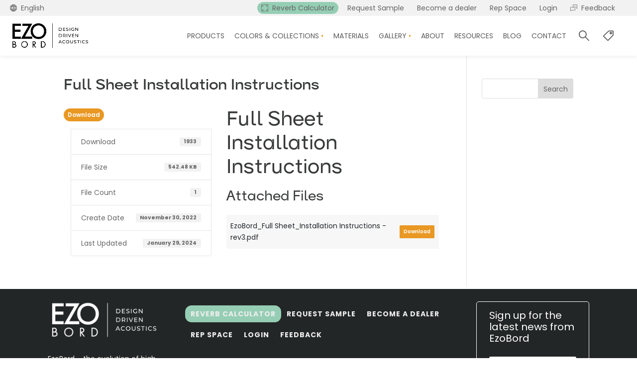

--- FILE ---
content_type: text/html; charset=UTF-8
request_url: https://ezobord.com/download/full-sheet-installation-instructions/
body_size: 105833
content:
<!DOCTYPE html> <html lang="en-US"> <head><script>if(navigator.userAgent.match(/MSIE|Internet Explorer/i)||navigator.userAgent.match(/Trident\/7\..*?rv:11/i)){let e=document.location.href;if(!e.match(/[?&]nonitro/)){if(e.indexOf("?")==-1){if(e.indexOf("#")==-1){document.location.href=e+"?nonitro=1"}else{document.location.href=e.replace("#","?nonitro=1#")}}else{if(e.indexOf("#")==-1){document.location.href=e+"&nonitro=1"}else{document.location.href=e.replace("#","&nonitro=1#")}}}}</script><link rel="preconnect" href="https://js.hs-scripts.com" /><link rel="preconnect" href="https://cdn-iledlmp.nitrocdn.com" /><meta charset="UTF-8" /><meta http-equiv="X-UA-Compatible" content="IE=edge" /><meta name='robots' content='index, follow, max-image-preview:large, max-snippet:-1, max-video-preview:-1' /><title>Full Sheet Installation Instructions | Ezobord</title><meta property="og:locale" content="en_US" /><meta property="og:type" content="article" /><meta property="og:title" content="Full Sheet Installation Instructions | Ezobord" /><meta property="og:url" content="https://ezobord.com/download/full-sheet-installation-instructions/" /><meta property="og:site_name" content="Ezobord" /><meta property="article:modified_time" content="2024-01-29T15:05:02+00:00" /><meta name="twitter:card" content="summary_large_image" /><meta content="Divi child v.1.0" name="generator" /><meta name="generator" content="Site Kit by Google 1.168.0" /><meta name="generator" content="Powered by Slider Revolution 6.7.40 - responsive, Mobile-Friendly Slider Plugin for WordPress with comfortable drag and drop interface." /><meta name="viewport" content="width=device-width, initial-scale=1.0, maximum-scale=2.0, user-scalable=1" /><meta name="msapplication-TileImage" content="https://ezobord.com/wp-content/uploads/2022/09/fav.png" /><meta name="generator" content="WordPress Download Manager 7.0.0" /><meta name="generator" content="NitroPack" /><script>var NPSH,NitroScrollHelper;NPSH=NitroScrollHelper=function(){let e=null;const o=window.sessionStorage.getItem("nitroScrollPos");function t(){let e=JSON.parse(window.sessionStorage.getItem("nitroScrollPos"))||{};if(typeof e!=="object"){e={}}e[document.URL]=window.scrollY;window.sessionStorage.setItem("nitroScrollPos",JSON.stringify(e))}window.addEventListener("scroll",function(){if(e!==null){clearTimeout(e)}e=setTimeout(t,200)},{passive:true});let r={};r.getScrollPos=()=>{if(!o){return 0}const e=JSON.parse(o);return e[document.URL]||0};r.isScrolled=()=>{return r.getScrollPos()>document.documentElement.clientHeight*.5};return r}();</script><script>(function(){var a=false;var e=document.documentElement.classList;var i=navigator.userAgent.toLowerCase();var n=["android","iphone","ipad"];var r=n.length;var o;var d=null;for(var t=0;t<r;t++){o=n[t];if(i.indexOf(o)>-1)d=o;if(e.contains(o)){a=true;e.remove(o)}}if(a&&d){e.add(d);if(d=="iphone"||d=="ipad"){e.add("ios")}}})();</script><script type="text/worker" id="nitro-web-worker">var preloadRequests=0;var remainingCount={};var baseURI="";self.onmessage=function(e){switch(e.data.cmd){case"RESOURCE_PRELOAD":var o=e.data.requestId;remainingCount[o]=0;e.data.resources.forEach(function(e){preload(e,function(o){return function(){console.log(o+" DONE: "+e);if(--remainingCount[o]==0){self.postMessage({cmd:"RESOURCE_PRELOAD",requestId:o})}}}(o));remainingCount[o]++});break;case"SET_BASEURI":baseURI=e.data.uri;break}};async function preload(e,o){if(typeof URL!=="undefined"&&baseURI){try{var a=new URL(e,baseURI);e=a.href}catch(e){console.log("Worker error: "+e.message)}}console.log("Preloading "+e);try{var n=new Request(e,{mode:"no-cors",redirect:"follow"});await fetch(n);o()}catch(a){console.log(a);var r=new XMLHttpRequest;r.responseType="blob";r.onload=o;r.onerror=o;r.open("GET",e,true);r.send()}}</script><script id="nprl">(()=>{if(window.NPRL!=undefined)return;(function(e){var t=e.prototype;t.after||(t.after=function(){var e,t=arguments,n=t.length,r=0,i=this,o=i.parentNode,a=Node,c=String,u=document;if(o!==null){while(r<n){(e=t[r])instanceof a?(i=i.nextSibling)!==null?o.insertBefore(e,i):o.appendChild(e):o.appendChild(u.createTextNode(c(e)));++r}}})})(Element);var e,t;e=t=function(){var t=false;var r=window.URL||window.webkitURL;var i=true;var o=true;var a=2;var c=null;var u=null;var d=true;var s=window.nitroGtmExcludes!=undefined;var l=s?JSON.parse(atob(window.nitroGtmExcludes)).map(e=>new RegExp(e)):[];var f;var m;var v=null;var p=null;var g=null;var h={touch:["touchmove","touchend"],default:["mousemove","click","keydown","wheel"]};var E=true;var y=[];var w=false;var b=[];var S=0;var N=0;var L=false;var T=0;var R=null;var O=false;var A=false;var C=false;var P=[];var I=[];var M=[];var k=[];var x=false;var _={};var j=new Map;var B="noModule"in HTMLScriptElement.prototype;var q=requestAnimationFrame||mozRequestAnimationFrame||webkitRequestAnimationFrame||msRequestAnimationFrame;const D="gtm.js?id=";function H(e,t){if(!_[e]){_[e]=[]}_[e].push(t)}function U(e,t){if(_[e]){var n=0,r=_[e];for(var n=0;n<r.length;n++){r[n].call(this,t)}}}function Y(){(function(e,t){var r=null;var i=function(e){r(e)};var o=null;var a={};var c=null;var u=null;var d=0;e.addEventListener(t,function(r){if(["load","DOMContentLoaded"].indexOf(t)!=-1){if(u){Q(function(){e.triggerNitroEvent(t)})}c=true}else if(t=="readystatechange"){d++;n.ogReadyState=d==1?"interactive":"complete";if(u&&u>=d){n.documentReadyState=n.ogReadyState;Q(function(){e.triggerNitroEvent(t)})}}});e.addEventListener(t+"Nitro",function(e){if(["load","DOMContentLoaded"].indexOf(t)!=-1){if(!c){e.preventDefault();e.stopImmediatePropagation()}else{}u=true}else if(t=="readystatechange"){u=n.documentReadyState=="interactive"?1:2;if(d<u){e.preventDefault();e.stopImmediatePropagation()}}});switch(t){case"load":o="onload";break;case"readystatechange":o="onreadystatechange";break;case"pageshow":o="onpageshow";break;default:o=null;break}if(o){Object.defineProperty(e,o,{get:function(){return r},set:function(n){if(typeof n!=="function"){r=null;e.removeEventListener(t+"Nitro",i)}else{if(!r){e.addEventListener(t+"Nitro",i)}r=n}}})}Object.defineProperty(e,"addEventListener"+t,{value:function(r){if(r!=t||!n.startedScriptLoading||document.currentScript&&document.currentScript.hasAttribute("nitro-exclude")){}else{arguments[0]+="Nitro"}e.ogAddEventListener.apply(e,arguments);a[arguments[1]]=arguments[0]}});Object.defineProperty(e,"removeEventListener"+t,{value:function(t){var n=a[arguments[1]];arguments[0]=n;e.ogRemoveEventListener.apply(e,arguments)}});Object.defineProperty(e,"triggerNitroEvent"+t,{value:function(t,n){n=n||e;var r=new Event(t+"Nitro",{bubbles:true});r.isNitroPack=true;Object.defineProperty(r,"type",{get:function(){return t},set:function(){}});Object.defineProperty(r,"target",{get:function(){return n},set:function(){}});e.dispatchEvent(r)}});if(typeof e.triggerNitroEvent==="undefined"){(function(){var t=e.addEventListener;var n=e.removeEventListener;Object.defineProperty(e,"ogAddEventListener",{value:t});Object.defineProperty(e,"ogRemoveEventListener",{value:n});Object.defineProperty(e,"addEventListener",{value:function(n){var r="addEventListener"+n;if(typeof e[r]!=="undefined"){e[r].apply(e,arguments)}else{t.apply(e,arguments)}},writable:true});Object.defineProperty(e,"removeEventListener",{value:function(t){var r="removeEventListener"+t;if(typeof e[r]!=="undefined"){e[r].apply(e,arguments)}else{n.apply(e,arguments)}}});Object.defineProperty(e,"triggerNitroEvent",{value:function(t,n){var r="triggerNitroEvent"+t;if(typeof e[r]!=="undefined"){e[r].apply(e,arguments)}}})})()}}).apply(null,arguments)}Y(window,"load");Y(window,"pageshow");Y(window,"DOMContentLoaded");Y(document,"DOMContentLoaded");Y(document,"readystatechange");try{var F=new Worker(r.createObjectURL(new Blob([document.getElementById("nitro-web-worker").textContent],{type:"text/javascript"})))}catch(e){var F=new Worker("data:text/javascript;base64,"+btoa(document.getElementById("nitro-web-worker").textContent))}F.onmessage=function(e){if(e.data.cmd=="RESOURCE_PRELOAD"){U(e.data.requestId,e)}};if(typeof document.baseURI!=="undefined"){F.postMessage({cmd:"SET_BASEURI",uri:document.baseURI})}var G=function(e){if(--S==0){Q(K)}};var W=function(e){e.target.removeEventListener("load",W);e.target.removeEventListener("error",W);e.target.removeEventListener("nitroTimeout",W);if(e.type!="nitroTimeout"){clearTimeout(e.target.nitroTimeout)}if(--N==0&&S==0){Q(J)}};var X=function(e){var t=e.textContent;try{var n=r.createObjectURL(new Blob([t.replace(/^(?:<!--)?(.*?)(?:-->)?$/gm,"$1")],{type:"text/javascript"}))}catch(e){var n="data:text/javascript;base64,"+btoa(t.replace(/^(?:<!--)?(.*?)(?:-->)?$/gm,"$1"))}return n};var K=function(){n.documentReadyState="interactive";document.triggerNitroEvent("readystatechange");document.triggerNitroEvent("DOMContentLoaded");if(window.pageYOffset||window.pageXOffset){window.dispatchEvent(new Event("scroll"))}A=true;Q(function(){if(N==0){Q(J)}Q($)})};var J=function(){if(!A||O)return;O=true;R.disconnect();en();n.documentReadyState="complete";document.triggerNitroEvent("readystatechange");window.triggerNitroEvent("load",document);window.triggerNitroEvent("pageshow",document);if(window.pageYOffset||window.pageXOffset||location.hash){let e=typeof history.scrollRestoration!=="undefined"&&history.scrollRestoration=="auto";if(e&&typeof NPSH!=="undefined"&&NPSH.getScrollPos()>0&&window.pageYOffset>document.documentElement.clientHeight*.5){window.scrollTo(0,NPSH.getScrollPos())}else if(location.hash){try{let e=document.querySelector(location.hash);if(e){e.scrollIntoView()}}catch(e){}}}var e=null;if(a==1){e=eo}else{e=eu}Q(e)};var Q=function(e){setTimeout(e,0)};var V=function(e){if(e.type=="touchend"||e.type=="click"){g=e}};var $=function(){if(d&&g){setTimeout(function(e){return function(){var t=function(e,t,n){var r=new Event(e,{bubbles:true,cancelable:true});if(e=="click"){r.clientX=t;r.clientY=n}else{r.touches=[{clientX:t,clientY:n}]}return r};var n;if(e.type=="touchend"){var r=e.changedTouches[0];n=document.elementFromPoint(r.clientX,r.clientY);n.dispatchEvent(t("touchstart"),r.clientX,r.clientY);n.dispatchEvent(t("touchend"),r.clientX,r.clientY);n.dispatchEvent(t("click"),r.clientX,r.clientY)}else if(e.type=="click"){n=document.elementFromPoint(e.clientX,e.clientY);n.dispatchEvent(t("click"),e.clientX,e.clientY)}}}(g),150);g=null}};var z=function(e){if(e.tagName=="SCRIPT"&&!e.hasAttribute("data-nitro-for-id")&&!e.hasAttribute("nitro-document-write")||e.tagName=="IMG"&&(e.hasAttribute("src")||e.hasAttribute("srcset"))||e.tagName=="IFRAME"&&e.hasAttribute("src")||e.tagName=="LINK"&&e.hasAttribute("href")&&e.hasAttribute("rel")&&e.getAttribute("rel")=="stylesheet"){if(e.tagName==="IFRAME"&&e.src.indexOf("about:blank")>-1){return}var t="";switch(e.tagName){case"LINK":t=e.href;break;case"IMG":if(k.indexOf(e)>-1)return;t=e.srcset||e.src;break;default:t=e.src;break}var n=e.getAttribute("type");if(!t&&e.tagName!=="SCRIPT")return;if((e.tagName=="IMG"||e.tagName=="LINK")&&(t.indexOf("data:")===0||t.indexOf("blob:")===0))return;if(e.tagName=="SCRIPT"&&n&&n!=="text/javascript"&&n!=="application/javascript"){if(n!=="module"||!B)return}if(e.tagName==="SCRIPT"){if(k.indexOf(e)>-1)return;if(e.noModule&&B){return}let t=null;if(document.currentScript){if(document.currentScript.src&&document.currentScript.src.indexOf(D)>-1){t=document.currentScript}if(document.currentScript.hasAttribute("data-nitro-gtm-id")){e.setAttribute("data-nitro-gtm-id",document.currentScript.getAttribute("data-nitro-gtm-id"))}}else if(window.nitroCurrentScript){if(window.nitroCurrentScript.src&&window.nitroCurrentScript.src.indexOf(D)>-1){t=window.nitroCurrentScript}}if(t&&s){let n=false;for(const t of l){n=e.src?t.test(e.src):t.test(e.textContent);if(n){break}}if(!n){e.type="text/googletagmanagerscript";let n=t.hasAttribute("data-nitro-gtm-id")?t.getAttribute("data-nitro-gtm-id"):t.id;if(!j.has(n)){j.set(n,[])}let r=j.get(n);r.push(e);return}}if(!e.src){if(e.textContent.length>0){e.textContent+="\n;if(document.currentScript.nitroTimeout) {clearTimeout(document.currentScript.nitroTimeout);}; setTimeout(function() { this.dispatchEvent(new Event('load')); }.bind(document.currentScript), 0);"}else{return}}else{}k.push(e)}if(!e.hasOwnProperty("nitroTimeout")){N++;e.addEventListener("load",W,true);e.addEventListener("error",W,true);e.addEventListener("nitroTimeout",W,true);e.nitroTimeout=setTimeout(function(){console.log("Resource timed out",e);e.dispatchEvent(new Event("nitroTimeout"))},5e3)}}};var Z=function(e){if(e.hasOwnProperty("nitroTimeout")&&e.nitroTimeout){clearTimeout(e.nitroTimeout);e.nitroTimeout=null;e.dispatchEvent(new Event("nitroTimeout"))}};document.documentElement.addEventListener("load",function(e){if(e.target.tagName=="SCRIPT"||e.target.tagName=="IMG"){k.push(e.target)}},true);document.documentElement.addEventListener("error",function(e){if(e.target.tagName=="SCRIPT"||e.target.tagName=="IMG"){k.push(e.target)}},true);var ee=["appendChild","replaceChild","insertBefore","prepend","append","before","after","replaceWith","insertAdjacentElement"];var et=function(){if(s){window._nitro_setTimeout=window.setTimeout;window.setTimeout=function(e,t,...n){let r=document.currentScript||window.nitroCurrentScript;if(!r||r.src&&r.src.indexOf(D)==-1){return window._nitro_setTimeout.call(window,e,t,...n)}return window._nitro_setTimeout.call(window,function(e,t){return function(...n){window.nitroCurrentScript=e;t(...n)}}(r,e),t,...n)}}ee.forEach(function(e){HTMLElement.prototype["og"+e]=HTMLElement.prototype[e];HTMLElement.prototype[e]=function(...t){if(this.parentNode||this===document.documentElement){switch(e){case"replaceChild":case"insertBefore":t.pop();break;case"insertAdjacentElement":t.shift();break}t.forEach(function(e){if(!e)return;if(e.tagName=="SCRIPT"){z(e)}else{if(e.children&&e.children.length>0){e.querySelectorAll("script").forEach(z)}}})}return this["og"+e].apply(this,arguments)}})};var en=function(){if(s&&typeof window._nitro_setTimeout==="function"){window.setTimeout=window._nitro_setTimeout}ee.forEach(function(e){HTMLElement.prototype[e]=HTMLElement.prototype["og"+e]})};var er=async function(){if(o){ef(f);ef(V);if(v){clearTimeout(v);v=null}}if(T===1){L=true;return}else if(T===0){T=-1}n.startedScriptLoading=true;Object.defineProperty(document,"readyState",{get:function(){return n.documentReadyState},set:function(){}});var e=document.documentElement;var t={attributes:true,attributeFilter:["src"],childList:true,subtree:true};R=new MutationObserver(function(e,t){e.forEach(function(e){if(e.type=="childList"&&e.addedNodes.length>0){e.addedNodes.forEach(function(e){if(!document.documentElement.contains(e)){return}if(e.tagName=="IMG"||e.tagName=="IFRAME"||e.tagName=="LINK"){z(e)}})}if(e.type=="childList"&&e.removedNodes.length>0){e.removedNodes.forEach(function(e){if(e.tagName=="IFRAME"||e.tagName=="LINK"){Z(e)}})}if(e.type=="attributes"){var t=e.target;if(!document.documentElement.contains(t)){return}if(t.tagName=="IFRAME"||t.tagName=="LINK"||t.tagName=="IMG"||t.tagName=="SCRIPT"){z(t)}}})});R.observe(e,t);if(!s){et()}await Promise.all(P);var r=b.shift();var i=null;var a=false;while(r){var c;var u=JSON.parse(atob(r.meta));var d=u.delay;if(r.type=="inline"){var l=document.getElementById(r.id);if(l){l.remove()}else{r=b.shift();continue}c=X(l);if(c===false){r=b.shift();continue}}else{c=r.src}if(!a&&r.type!="inline"&&(typeof u.attributes.async!="undefined"||typeof u.attributes.defer!="undefined")){if(i===null){i=r}else if(i===r){a=true}if(!a){b.push(r);r=b.shift();continue}}var m=document.createElement("script");m.src=c;m.setAttribute("data-nitro-for-id",r.id);for(var p in u.attributes){try{if(u.attributes[p]===false){m.setAttribute(p,"")}else{m.setAttribute(p,u.attributes[p])}}catch(e){console.log("Error while setting script attribute",m,e)}}m.async=false;if(u.canonicalLink!=""&&Object.getOwnPropertyDescriptor(m,"src")?.configurable!==false){(e=>{Object.defineProperty(m,"src",{get:function(){return e.canonicalLink},set:function(){}})})(u)}if(d){setTimeout((function(e,t){var n=document.querySelector("[data-nitro-marker-id='"+t+"']");if(n){n.after(e)}else{document.head.appendChild(e)}}).bind(null,m,r.id),d)}else{m.addEventListener("load",G);m.addEventListener("error",G);if(!m.noModule||!B){S++}var g=document.querySelector("[data-nitro-marker-id='"+r.id+"']");if(g){Q(function(e,t){return function(){e.after(t)}}(g,m))}else{Q(function(e){return function(){document.head.appendChild(e)}}(m))}}r=b.shift()}};var ei=function(){var e=document.getElementById("nitro-deferred-styles");var t=document.createElement("div");t.innerHTML=e.textContent;return t};var eo=async function(e){isPreload=e&&e.type=="NitroPreload";if(!isPreload){T=-1;E=false;if(o){ef(f);ef(V);if(v){clearTimeout(v);v=null}}}if(w===false){var t=ei();let e=t.querySelectorAll('style,link[rel="stylesheet"]');w=e.length;if(w){let e=document.getElementById("nitro-deferred-styles-marker");e.replaceWith.apply(e,t.childNodes)}else if(isPreload){Q(ed)}else{es()}}else if(w===0&&!isPreload){es()}};var ea=function(){var e=ei();var t=e.childNodes;var n;var r=[];for(var i=0;i<t.length;i++){n=t[i];if(n.href){r.push(n.href)}}var o="css-preload";H(o,function(e){eo(new Event("NitroPreload"))});if(r.length){F.postMessage({cmd:"RESOURCE_PRELOAD",resources:r,requestId:o})}else{Q(function(){U(o)})}};var ec=function(){if(T===-1)return;T=1;var e=[];var t,n;for(var r=0;r<b.length;r++){t=b[r];if(t.type!="inline"){if(t.src){n=JSON.parse(atob(t.meta));if(n.delay)continue;if(n.attributes.type&&n.attributes.type=="module"&&!B)continue;e.push(t.src)}}}if(e.length){var i="js-preload";H(i,function(e){T=2;if(L){Q(er)}});F.postMessage({cmd:"RESOURCE_PRELOAD",resources:e,requestId:i})}};var eu=function(){while(I.length){style=I.shift();if(style.hasAttribute("nitropack-onload")){style.setAttribute("onload",style.getAttribute("nitropack-onload"));Q(function(e){return function(){e.dispatchEvent(new Event("load"))}}(style))}}while(M.length){style=M.shift();if(style.hasAttribute("nitropack-onerror")){style.setAttribute("onerror",style.getAttribute("nitropack-onerror"));Q(function(e){return function(){e.dispatchEvent(new Event("error"))}}(style))}}};var ed=function(){if(!x){if(i){Q(function(){var e=document.getElementById("nitro-critical-css");if(e){e.remove()}})}x=true;onStylesLoadEvent=new Event("NitroStylesLoaded");onStylesLoadEvent.isNitroPack=true;window.dispatchEvent(onStylesLoadEvent)}};var es=function(){if(a==2){Q(er)}else{eu()}};var el=function(e){m.forEach(function(t){document.addEventListener(t,e,true)})};var ef=function(e){m.forEach(function(t){document.removeEventListener(t,e,true)})};if(s){et()}return{setAutoRemoveCriticalCss:function(e){i=e},registerScript:function(e,t,n){b.push({type:"remote",src:e,id:t,meta:n})},registerInlineScript:function(e,t){b.push({type:"inline",id:e,meta:t})},registerStyle:function(e,t,n){y.push({href:e,rel:t,media:n})},onLoadStyle:function(e){I.push(e);if(w!==false&&--w==0){Q(ed);if(E){E=false}else{es()}}},onErrorStyle:function(e){M.push(e);if(w!==false&&--w==0){Q(ed);if(E){E=false}else{es()}}},loadJs:function(e,t){if(!e.src){var n=X(e);if(n!==false){e.src=n;e.textContent=""}}if(t){Q(function(e,t){return function(){e.after(t)}}(t,e))}else{Q(function(e){return function(){document.head.appendChild(e)}}(e))}},loadQueuedResources:async function(){window.dispatchEvent(new Event("NitroBootStart"));if(p){clearTimeout(p);p=null}window.removeEventListener("load",e.loadQueuedResources);f=a==1?er:eo;if(!o||g){Q(f)}else{if(navigator.userAgent.indexOf(" Edge/")==-1){ea();H("css-preload",ec)}el(f);if(u){if(c){v=setTimeout(f,c)}}else{}}},fontPreload:function(e){var t="critical-fonts";H(t,function(e){document.getElementById("nitro-critical-fonts").type="text/css"});F.postMessage({cmd:"RESOURCE_PRELOAD",resources:e,requestId:t})},boot:function(){if(t)return;t=true;C=typeof NPSH!=="undefined"&&NPSH.isScrolled();let n=document.prerendering;if(location.hash||C||n){o=false}m=h.default.concat(h.touch);p=setTimeout(e.loadQueuedResources,1500);el(V);if(C){e.loadQueuedResources()}else{window.addEventListener("load",e.loadQueuedResources)}},addPrerequisite:function(e){P.push(e)},getTagManagerNodes:function(e){if(!e)return j;return j.get(e)??[]}}}();var n,r;n=r=function(){var t=document.write;return{documentWrite:function(n,r){if(n&&n.hasAttribute("nitro-exclude")){return t.call(document,r)}var i=null;if(n.documentWriteContainer){i=n.documentWriteContainer}else{i=document.createElement("span");n.documentWriteContainer=i}var o=null;if(n){if(n.hasAttribute("data-nitro-for-id")){o=document.querySelector('template[data-nitro-marker-id="'+n.getAttribute("data-nitro-for-id")+'"]')}else{o=n}}i.innerHTML+=r;i.querySelectorAll("script").forEach(function(e){e.setAttribute("nitro-document-write","")});if(!i.parentNode){if(o){o.parentNode.insertBefore(i,o)}else{document.body.appendChild(i)}}var a=document.createElement("span");a.innerHTML=r;var c=a.querySelectorAll("script");if(c.length){c.forEach(function(t){var n=t.getAttributeNames();var r=document.createElement("script");n.forEach(function(e){r.setAttribute(e,t.getAttribute(e))});r.async=false;if(!t.src&&t.textContent){r.textContent=t.textContent}e.loadJs(r,o)})}},TrustLogo:function(e,t){var n=document.getElementById(e);var r=document.createElement("img");r.src=t;n.parentNode.insertBefore(r,n)},documentReadyState:"loading",ogReadyState:document.readyState,startedScriptLoading:false,loadScriptDelayed:function(e,t){setTimeout(function(){var t=document.createElement("script");t.src=e;document.head.appendChild(t)},t)}}}();document.write=function(e){n.documentWrite(document.currentScript,e)};document.writeln=function(e){n.documentWrite(document.currentScript,e+"\n")};window.NPRL=e;window.NitroResourceLoader=t;window.NPh=n;window.NitroPackHelper=r})();</script><template id="nitro-deferred-styles-marker"></template><style id="nitro-fonts">@font-face{font-family:"FontAwesome";font-display:swap;src:url("https://cdn-iledlmp.nitrocdn.com/tcFAfaxLhgDgyvXOJaCwwOLXRGjQRdNg/assets/static/source/rev-ae83515/use.fontawesome.com/releases/v6.7.2/webfonts/fa-solid-900.woff2") format("woff2")}@font-face{font-family:"FontAwesome";font-display:swap;src:url("https://cdn-iledlmp.nitrocdn.com/tcFAfaxLhgDgyvXOJaCwwOLXRGjQRdNg/assets/static/source/rev-ae83515/use.fontawesome.com/releases/v6.7.2/webfonts/fa-brands-400.woff2") format("woff2")}@font-face{font-family:"FontAwesome";font-display:swap;src:url("https://cdn-iledlmp.nitrocdn.com/tcFAfaxLhgDgyvXOJaCwwOLXRGjQRdNg/assets/static/source/rev-ae83515/use.fontawesome.com/releases/v6.7.2/webfonts/fa-regular-400.woff2") format("woff2");unicode-range:u + f003,u + f006,u + f014,u + f016-f017,u + f01a-f01b,u + f01d,u + f022,u + f03e,u + f044,u + f046,u + f05c-f05d,u + f06e,u + f070,u + f087-f088,u + f08a,u + f094,u + f096-f097,u + f09d,u + f0a0,u + f0a2,u + f0a4-f0a7,u + f0c5,u + f0c7,u + f0e5-f0e6,u + f0eb,u + f0f6-f0f8,u + f10c,u + f114-f115,u + f118-f11a,u + f11c-f11d,u + f133,u + f147,u + f14e,u + f150-f152,u + f185-f186,u + f18e,u + f190-f192,u + f196,u + f1c1-f1c9,u + f1d9,u + f1db,u + f1e3,u + f1ea,u + f1f7,u + f1f9,u + f20a,u + f247-f248,u + f24a,u + f24d,u + f255-f25b,u + f25d,u + f271-f274,u + f278,u + f27b,u + f28c,u + f28e,u + f29c,u + f2b5,u + f2b7,u + f2ba,u + f2bc,u + f2be,u + f2c0-f2c1,u + f2c3,u + f2d0,u + f2d2,u + f2d4,u + f2dc}@font-face{font-family:"FontAwesome";font-display:swap;src:url("https://cdn-iledlmp.nitrocdn.com/tcFAfaxLhgDgyvXOJaCwwOLXRGjQRdNg/assets/static/source/rev-ae83515/use.fontawesome.com/releases/v6.7.2/webfonts/fa-v4compatibility.woff2") format("woff2");unicode-range:u + f041,u + f047,u + f065-f066,u + f07d-f07e,u + f080,u + f08b,u + f08e,u + f090,u + f09a,u + f0ac,u + f0ae,u + f0b2,u + f0d0,u + f0d6,u + f0e4,u + f0ec,u + f10a-f10b,u + f123,u + f13e,u + f148-f149,u + f14c,u + f156,u + f15e,u + f160-f161,u + f163,u + f175-f178,u + f195,u + f1f8,u + f219,u + f27a}@font-face{font-family:"groovy-28328";src:url("https://cdn-iledlmp.nitrocdn.com/tcFAfaxLhgDgyvXOJaCwwOLXRGjQRdNg/assets/static/source/rev-ae83515/ezobord.com/wp-content/uploads/groovy/fonts/3bee94ab5609d44777f752ed85d75946.groovy-28328.eot");src:url("https://cdn-iledlmp.nitrocdn.com/tcFAfaxLhgDgyvXOJaCwwOLXRGjQRdNg/assets/static/source/rev-ae83515/ezobord.com/wp-content/uploads/groovy/fonts/3bee94ab5609d44777f752ed85d75946.groovy-28328.ttf") format("truetype");font-weight:normal;font-style:normal;font-display:swap}@font-face{font-family:"groovy-69018";src:url("https://cdn-iledlmp.nitrocdn.com/tcFAfaxLhgDgyvXOJaCwwOLXRGjQRdNg/assets/static/source/rev-ae83515/ezobord.com/wp-content/uploads/groovy/fonts/3bee94ab5609d44777f752ed85d75946.groovy-69018.woff");src:url("https://cdn-iledlmp.nitrocdn.com/tcFAfaxLhgDgyvXOJaCwwOLXRGjQRdNg/assets/static/source/rev-ae83515/ezobord.com/wp-content/uploads/groovy/fonts/3bee94ab5609d44777f752ed85d75946.groovy-69018.ttf") format("truetype");font-weight:normal;font-style:normal;font-display:swap}@font-face{font-family:WooCommerce;src:url("https://cdn-iledlmp.nitrocdn.com/tcFAfaxLhgDgyvXOJaCwwOLXRGjQRdNg/assets/static/source/rev-ae83515/ezobord.com/wp-content/plugins/woocommerce/assets/fonts/WooCommerce.woff2") format("woff2");font-weight:400;font-style:normal;font-display:swap}@font-face{font-family:ETmodules;font-display:swap;src:url("https://cdn-iledlmp.nitrocdn.com/tcFAfaxLhgDgyvXOJaCwwOLXRGjQRdNg/assets/static/source/rev-ae83515/ezobord.com/wp-content/themes/Divi/core/admin/fonts/modules/all/modules.eot");src:url("https://cdn-iledlmp.nitrocdn.com/tcFAfaxLhgDgyvXOJaCwwOLXRGjQRdNg/assets/static/source/rev-ae83515/ezobord.com/wp-content/themes/Divi/core/admin/fonts/modules/all/modules.ttf") format("truetype");font-weight:400;font-style:normal}@font-face{font-family:"Poppins";font-style:normal;font-weight:400;src:url("https://fonts.gstatic.com/s/poppins/v24/pxiEyp8kv8JHgFVrJJbecnFHGPezSQ.woff2") format("woff2");unicode-range:U+0900-097F,U+1CD0-1CF9,U+200C-200D,U+20A8,U+20B9,U+20F0,U+25CC,U+A830-A839,U+A8E0-A8FF,U+11B00-11B09;font-display:swap}@font-face{font-family:"Poppins";font-style:normal;font-weight:400;src:url("https://fonts.gstatic.com/s/poppins/v24/pxiEyp8kv8JHgFVrJJnecnFHGPezSQ.woff2") format("woff2");unicode-range:U+0100-02BA,U+02BD-02C5,U+02C7-02CC,U+02CE-02D7,U+02DD-02FF,U+0304,U+0308,U+0329,U+1D00-1DBF,U+1E00-1E9F,U+1EF2-1EFF,U+2020,U+20A0-20AB,U+20AD-20C0,U+2113,U+2C60-2C7F,U+A720-A7FF;font-display:swap}@font-face{font-family:"Poppins";font-style:normal;font-weight:400;src:url("https://fonts.gstatic.com/s/poppins/v24/pxiEyp8kv8JHgFVrJJfecnFHGPc.woff2") format("woff2");unicode-range:U+0000-00FF,U+0131,U+0152-0153,U+02BB-02BC,U+02C6,U+02DA,U+02DC,U+0304,U+0308,U+0329,U+2000-206F,U+20AC,U+2122,U+2191,U+2193,U+2212,U+2215,U+FEFF,U+FFFD;font-display:swap}@font-face{font-family:"Poppins";font-style:italic;font-weight:100;font-display:swap;src:url("https://fonts.gstatic.com/s/poppins/v24/pxiAyp8kv8JHgFVrJJLmE0tDMPKhSkFEkm8.woff2") format("woff2");unicode-range:U+0900-097F,U+1CD0-1CF9,U+200C-200D,U+20A8,U+20B9,U+20F0,U+25CC,U+A830-A839,U+A8E0-A8FF,U+11B00-11B09}@font-face{font-family:"Poppins";font-style:italic;font-weight:100;font-display:swap;src:url("https://fonts.gstatic.com/s/poppins/v24/pxiAyp8kv8JHgFVrJJLmE0tMMPKhSkFEkm8.woff2") format("woff2");unicode-range:U+0100-02BA,U+02BD-02C5,U+02C7-02CC,U+02CE-02D7,U+02DD-02FF,U+0304,U+0308,U+0329,U+1D00-1DBF,U+1E00-1E9F,U+1EF2-1EFF,U+2020,U+20A0-20AB,U+20AD-20C0,U+2113,U+2C60-2C7F,U+A720-A7FF}@font-face{font-family:"Poppins";font-style:italic;font-weight:100;font-display:swap;src:url("https://fonts.gstatic.com/s/poppins/v24/pxiAyp8kv8JHgFVrJJLmE0tCMPKhSkFE.woff2") format("woff2");unicode-range:U+0000-00FF,U+0131,U+0152-0153,U+02BB-02BC,U+02C6,U+02DA,U+02DC,U+0304,U+0308,U+0329,U+2000-206F,U+20AC,U+2122,U+2191,U+2193,U+2212,U+2215,U+FEFF,U+FFFD}@font-face{font-family:"Poppins";font-style:italic;font-weight:200;font-display:swap;src:url("https://fonts.gstatic.com/s/poppins/v24/pxiDyp8kv8JHgFVrJJLmv1pVFteOYktMqlap.woff2") format("woff2");unicode-range:U+0900-097F,U+1CD0-1CF9,U+200C-200D,U+20A8,U+20B9,U+20F0,U+25CC,U+A830-A839,U+A8E0-A8FF,U+11B00-11B09}@font-face{font-family:"Poppins";font-style:italic;font-weight:200;font-display:swap;src:url("https://fonts.gstatic.com/s/poppins/v24/pxiDyp8kv8JHgFVrJJLmv1pVGdeOYktMqlap.woff2") format("woff2");unicode-range:U+0100-02BA,U+02BD-02C5,U+02C7-02CC,U+02CE-02D7,U+02DD-02FF,U+0304,U+0308,U+0329,U+1D00-1DBF,U+1E00-1E9F,U+1EF2-1EFF,U+2020,U+20A0-20AB,U+20AD-20C0,U+2113,U+2C60-2C7F,U+A720-A7FF}@font-face{font-family:"Poppins";font-style:italic;font-weight:200;font-display:swap;src:url("https://fonts.gstatic.com/s/poppins/v24/pxiDyp8kv8JHgFVrJJLmv1pVF9eOYktMqg.woff2") format("woff2");unicode-range:U+0000-00FF,U+0131,U+0152-0153,U+02BB-02BC,U+02C6,U+02DA,U+02DC,U+0304,U+0308,U+0329,U+2000-206F,U+20AC,U+2122,U+2191,U+2193,U+2212,U+2215,U+FEFF,U+FFFD}@font-face{font-family:"Poppins";font-style:italic;font-weight:300;font-display:swap;src:url("https://fonts.gstatic.com/s/poppins/v24/pxiDyp8kv8JHgFVrJJLm21lVFteOYktMqlap.woff2") format("woff2");unicode-range:U+0900-097F,U+1CD0-1CF9,U+200C-200D,U+20A8,U+20B9,U+20F0,U+25CC,U+A830-A839,U+A8E0-A8FF,U+11B00-11B09}@font-face{font-family:"Poppins";font-style:italic;font-weight:300;font-display:swap;src:url("https://fonts.gstatic.com/s/poppins/v24/pxiDyp8kv8JHgFVrJJLm21lVGdeOYktMqlap.woff2") format("woff2");unicode-range:U+0100-02BA,U+02BD-02C5,U+02C7-02CC,U+02CE-02D7,U+02DD-02FF,U+0304,U+0308,U+0329,U+1D00-1DBF,U+1E00-1E9F,U+1EF2-1EFF,U+2020,U+20A0-20AB,U+20AD-20C0,U+2113,U+2C60-2C7F,U+A720-A7FF}@font-face{font-family:"Poppins";font-style:italic;font-weight:300;font-display:swap;src:url("https://fonts.gstatic.com/s/poppins/v24/pxiDyp8kv8JHgFVrJJLm21lVF9eOYktMqg.woff2") format("woff2");unicode-range:U+0000-00FF,U+0131,U+0152-0153,U+02BB-02BC,U+02C6,U+02DA,U+02DC,U+0304,U+0308,U+0329,U+2000-206F,U+20AC,U+2122,U+2191,U+2193,U+2212,U+2215,U+FEFF,U+FFFD}@font-face{font-family:"Poppins";font-style:italic;font-weight:400;font-display:swap;src:url("https://fonts.gstatic.com/s/poppins/v24/pxiGyp8kv8JHgFVrJJLucXtAOvWDSHFF.woff2") format("woff2");unicode-range:U+0900-097F,U+1CD0-1CF9,U+200C-200D,U+20A8,U+20B9,U+20F0,U+25CC,U+A830-A839,U+A8E0-A8FF,U+11B00-11B09}@font-face{font-family:"Poppins";font-style:italic;font-weight:400;font-display:swap;src:url("https://fonts.gstatic.com/s/poppins/v24/pxiGyp8kv8JHgFVrJJLufntAOvWDSHFF.woff2") format("woff2");unicode-range:U+0100-02BA,U+02BD-02C5,U+02C7-02CC,U+02CE-02D7,U+02DD-02FF,U+0304,U+0308,U+0329,U+1D00-1DBF,U+1E00-1E9F,U+1EF2-1EFF,U+2020,U+20A0-20AB,U+20AD-20C0,U+2113,U+2C60-2C7F,U+A720-A7FF}@font-face{font-family:"Poppins";font-style:italic;font-weight:400;font-display:swap;src:url("https://fonts.gstatic.com/s/poppins/v24/pxiGyp8kv8JHgFVrJJLucHtAOvWDSA.woff2") format("woff2");unicode-range:U+0000-00FF,U+0131,U+0152-0153,U+02BB-02BC,U+02C6,U+02DA,U+02DC,U+0304,U+0308,U+0329,U+2000-206F,U+20AC,U+2122,U+2191,U+2193,U+2212,U+2215,U+FEFF,U+FFFD}@font-face{font-family:"Poppins";font-style:italic;font-weight:500;font-display:swap;src:url("https://fonts.gstatic.com/s/poppins/v24/pxiDyp8kv8JHgFVrJJLmg1hVFteOYktMqlap.woff2") format("woff2");unicode-range:U+0900-097F,U+1CD0-1CF9,U+200C-200D,U+20A8,U+20B9,U+20F0,U+25CC,U+A830-A839,U+A8E0-A8FF,U+11B00-11B09}@font-face{font-family:"Poppins";font-style:italic;font-weight:500;font-display:swap;src:url("https://fonts.gstatic.com/s/poppins/v24/pxiDyp8kv8JHgFVrJJLmg1hVGdeOYktMqlap.woff2") format("woff2");unicode-range:U+0100-02BA,U+02BD-02C5,U+02C7-02CC,U+02CE-02D7,U+02DD-02FF,U+0304,U+0308,U+0329,U+1D00-1DBF,U+1E00-1E9F,U+1EF2-1EFF,U+2020,U+20A0-20AB,U+20AD-20C0,U+2113,U+2C60-2C7F,U+A720-A7FF}@font-face{font-family:"Poppins";font-style:italic;font-weight:500;font-display:swap;src:url("https://fonts.gstatic.com/s/poppins/v24/pxiDyp8kv8JHgFVrJJLmg1hVF9eOYktMqg.woff2") format("woff2");unicode-range:U+0000-00FF,U+0131,U+0152-0153,U+02BB-02BC,U+02C6,U+02DA,U+02DC,U+0304,U+0308,U+0329,U+2000-206F,U+20AC,U+2122,U+2191,U+2193,U+2212,U+2215,U+FEFF,U+FFFD}@font-face{font-family:"Poppins";font-style:italic;font-weight:600;font-display:swap;src:url("https://fonts.gstatic.com/s/poppins/v24/pxiDyp8kv8JHgFVrJJLmr19VFteOYktMqlap.woff2") format("woff2");unicode-range:U+0900-097F,U+1CD0-1CF9,U+200C-200D,U+20A8,U+20B9,U+20F0,U+25CC,U+A830-A839,U+A8E0-A8FF,U+11B00-11B09}@font-face{font-family:"Poppins";font-style:italic;font-weight:600;font-display:swap;src:url("https://fonts.gstatic.com/s/poppins/v24/pxiDyp8kv8JHgFVrJJLmr19VGdeOYktMqlap.woff2") format("woff2");unicode-range:U+0100-02BA,U+02BD-02C5,U+02C7-02CC,U+02CE-02D7,U+02DD-02FF,U+0304,U+0308,U+0329,U+1D00-1DBF,U+1E00-1E9F,U+1EF2-1EFF,U+2020,U+20A0-20AB,U+20AD-20C0,U+2113,U+2C60-2C7F,U+A720-A7FF}@font-face{font-family:"Poppins";font-style:italic;font-weight:600;font-display:swap;src:url("https://fonts.gstatic.com/s/poppins/v24/pxiDyp8kv8JHgFVrJJLmr19VF9eOYktMqg.woff2") format("woff2");unicode-range:U+0000-00FF,U+0131,U+0152-0153,U+02BB-02BC,U+02C6,U+02DA,U+02DC,U+0304,U+0308,U+0329,U+2000-206F,U+20AC,U+2122,U+2191,U+2193,U+2212,U+2215,U+FEFF,U+FFFD}@font-face{font-family:"Poppins";font-style:italic;font-weight:700;font-display:swap;src:url("https://fonts.gstatic.com/s/poppins/v24/pxiDyp8kv8JHgFVrJJLmy15VFteOYktMqlap.woff2") format("woff2");unicode-range:U+0900-097F,U+1CD0-1CF9,U+200C-200D,U+20A8,U+20B9,U+20F0,U+25CC,U+A830-A839,U+A8E0-A8FF,U+11B00-11B09}@font-face{font-family:"Poppins";font-style:italic;font-weight:700;font-display:swap;src:url("https://fonts.gstatic.com/s/poppins/v24/pxiDyp8kv8JHgFVrJJLmy15VGdeOYktMqlap.woff2") format("woff2");unicode-range:U+0100-02BA,U+02BD-02C5,U+02C7-02CC,U+02CE-02D7,U+02DD-02FF,U+0304,U+0308,U+0329,U+1D00-1DBF,U+1E00-1E9F,U+1EF2-1EFF,U+2020,U+20A0-20AB,U+20AD-20C0,U+2113,U+2C60-2C7F,U+A720-A7FF}@font-face{font-family:"Poppins";font-style:italic;font-weight:700;font-display:swap;src:url("https://fonts.gstatic.com/s/poppins/v24/pxiDyp8kv8JHgFVrJJLmy15VF9eOYktMqg.woff2") format("woff2");unicode-range:U+0000-00FF,U+0131,U+0152-0153,U+02BB-02BC,U+02C6,U+02DA,U+02DC,U+0304,U+0308,U+0329,U+2000-206F,U+20AC,U+2122,U+2191,U+2193,U+2212,U+2215,U+FEFF,U+FFFD}@font-face{font-family:"Poppins";font-style:italic;font-weight:800;font-display:swap;src:url("https://fonts.gstatic.com/s/poppins/v24/pxiDyp8kv8JHgFVrJJLm111VFteOYktMqlap.woff2") format("woff2");unicode-range:U+0900-097F,U+1CD0-1CF9,U+200C-200D,U+20A8,U+20B9,U+20F0,U+25CC,U+A830-A839,U+A8E0-A8FF,U+11B00-11B09}@font-face{font-family:"Poppins";font-style:italic;font-weight:800;font-display:swap;src:url("https://fonts.gstatic.com/s/poppins/v24/pxiDyp8kv8JHgFVrJJLm111VGdeOYktMqlap.woff2") format("woff2");unicode-range:U+0100-02BA,U+02BD-02C5,U+02C7-02CC,U+02CE-02D7,U+02DD-02FF,U+0304,U+0308,U+0329,U+1D00-1DBF,U+1E00-1E9F,U+1EF2-1EFF,U+2020,U+20A0-20AB,U+20AD-20C0,U+2113,U+2C60-2C7F,U+A720-A7FF}@font-face{font-family:"Poppins";font-style:italic;font-weight:800;font-display:swap;src:url("https://fonts.gstatic.com/s/poppins/v24/pxiDyp8kv8JHgFVrJJLm111VF9eOYktMqg.woff2") format("woff2");unicode-range:U+0000-00FF,U+0131,U+0152-0153,U+02BB-02BC,U+02C6,U+02DA,U+02DC,U+0304,U+0308,U+0329,U+2000-206F,U+20AC,U+2122,U+2191,U+2193,U+2212,U+2215,U+FEFF,U+FFFD}@font-face{font-family:"Poppins";font-style:italic;font-weight:900;font-display:swap;src:url("https://fonts.gstatic.com/s/poppins/v24/pxiDyp8kv8JHgFVrJJLm81xVFteOYktMqlap.woff2") format("woff2");unicode-range:U+0900-097F,U+1CD0-1CF9,U+200C-200D,U+20A8,U+20B9,U+20F0,U+25CC,U+A830-A839,U+A8E0-A8FF,U+11B00-11B09}@font-face{font-family:"Poppins";font-style:italic;font-weight:900;font-display:swap;src:url("https://fonts.gstatic.com/s/poppins/v24/pxiDyp8kv8JHgFVrJJLm81xVGdeOYktMqlap.woff2") format("woff2");unicode-range:U+0100-02BA,U+02BD-02C5,U+02C7-02CC,U+02CE-02D7,U+02DD-02FF,U+0304,U+0308,U+0329,U+1D00-1DBF,U+1E00-1E9F,U+1EF2-1EFF,U+2020,U+20A0-20AB,U+20AD-20C0,U+2113,U+2C60-2C7F,U+A720-A7FF}@font-face{font-family:"Poppins";font-style:italic;font-weight:900;font-display:swap;src:url("https://fonts.gstatic.com/s/poppins/v24/pxiDyp8kv8JHgFVrJJLm81xVF9eOYktMqg.woff2") format("woff2");unicode-range:U+0000-00FF,U+0131,U+0152-0153,U+02BB-02BC,U+02C6,U+02DA,U+02DC,U+0304,U+0308,U+0329,U+2000-206F,U+20AC,U+2122,U+2191,U+2193,U+2212,U+2215,U+FEFF,U+FFFD}@font-face{font-family:"Poppins";font-style:normal;font-weight:100;font-display:swap;src:url("https://fonts.gstatic.com/s/poppins/v24/pxiGyp8kv8JHgFVrLPTucXtAOvWDSHFF.woff2") format("woff2");unicode-range:U+0900-097F,U+1CD0-1CF9,U+200C-200D,U+20A8,U+20B9,U+20F0,U+25CC,U+A830-A839,U+A8E0-A8FF,U+11B00-11B09}@font-face{font-family:"Poppins";font-style:normal;font-weight:100;font-display:swap;src:url("https://fonts.gstatic.com/s/poppins/v24/pxiGyp8kv8JHgFVrLPTufntAOvWDSHFF.woff2") format("woff2");unicode-range:U+0100-02BA,U+02BD-02C5,U+02C7-02CC,U+02CE-02D7,U+02DD-02FF,U+0304,U+0308,U+0329,U+1D00-1DBF,U+1E00-1E9F,U+1EF2-1EFF,U+2020,U+20A0-20AB,U+20AD-20C0,U+2113,U+2C60-2C7F,U+A720-A7FF}@font-face{font-family:"Poppins";font-style:normal;font-weight:100;font-display:swap;src:url("https://fonts.gstatic.com/s/poppins/v24/pxiGyp8kv8JHgFVrLPTucHtAOvWDSA.woff2") format("woff2");unicode-range:U+0000-00FF,U+0131,U+0152-0153,U+02BB-02BC,U+02C6,U+02DA,U+02DC,U+0304,U+0308,U+0329,U+2000-206F,U+20AC,U+2122,U+2191,U+2193,U+2212,U+2215,U+FEFF,U+FFFD}@font-face{font-family:"Poppins";font-style:normal;font-weight:200;font-display:swap;src:url("https://fonts.gstatic.com/s/poppins/v24/pxiByp8kv8JHgFVrLFj_Z11lFd2JQEl8qw.woff2") format("woff2");unicode-range:U+0900-097F,U+1CD0-1CF9,U+200C-200D,U+20A8,U+20B9,U+20F0,U+25CC,U+A830-A839,U+A8E0-A8FF,U+11B00-11B09}@font-face{font-family:"Poppins";font-style:normal;font-weight:200;font-display:swap;src:url("https://fonts.gstatic.com/s/poppins/v24/pxiByp8kv8JHgFVrLFj_Z1JlFd2JQEl8qw.woff2") format("woff2");unicode-range:U+0100-02BA,U+02BD-02C5,U+02C7-02CC,U+02CE-02D7,U+02DD-02FF,U+0304,U+0308,U+0329,U+1D00-1DBF,U+1E00-1E9F,U+1EF2-1EFF,U+2020,U+20A0-20AB,U+20AD-20C0,U+2113,U+2C60-2C7F,U+A720-A7FF}@font-face{font-family:"Poppins";font-style:normal;font-weight:200;font-display:swap;src:url("https://fonts.gstatic.com/s/poppins/v24/pxiByp8kv8JHgFVrLFj_Z1xlFd2JQEk.woff2") format("woff2");unicode-range:U+0000-00FF,U+0131,U+0152-0153,U+02BB-02BC,U+02C6,U+02DA,U+02DC,U+0304,U+0308,U+0329,U+2000-206F,U+20AC,U+2122,U+2191,U+2193,U+2212,U+2215,U+FEFF,U+FFFD}@font-face{font-family:"Poppins";font-style:normal;font-weight:300;font-display:swap;src:url("https://fonts.gstatic.com/s/poppins/v24/pxiByp8kv8JHgFVrLDz8Z11lFd2JQEl8qw.woff2") format("woff2");unicode-range:U+0900-097F,U+1CD0-1CF9,U+200C-200D,U+20A8,U+20B9,U+20F0,U+25CC,U+A830-A839,U+A8E0-A8FF,U+11B00-11B09}@font-face{font-family:"Poppins";font-style:normal;font-weight:300;font-display:swap;src:url("https://fonts.gstatic.com/s/poppins/v24/pxiByp8kv8JHgFVrLDz8Z1JlFd2JQEl8qw.woff2") format("woff2");unicode-range:U+0100-02BA,U+02BD-02C5,U+02C7-02CC,U+02CE-02D7,U+02DD-02FF,U+0304,U+0308,U+0329,U+1D00-1DBF,U+1E00-1E9F,U+1EF2-1EFF,U+2020,U+20A0-20AB,U+20AD-20C0,U+2113,U+2C60-2C7F,U+A720-A7FF}@font-face{font-family:"Poppins";font-style:normal;font-weight:300;font-display:swap;src:url("https://fonts.gstatic.com/s/poppins/v24/pxiByp8kv8JHgFVrLDz8Z1xlFd2JQEk.woff2") format("woff2");unicode-range:U+0000-00FF,U+0131,U+0152-0153,U+02BB-02BC,U+02C6,U+02DA,U+02DC,U+0304,U+0308,U+0329,U+2000-206F,U+20AC,U+2122,U+2191,U+2193,U+2212,U+2215,U+FEFF,U+FFFD}@font-face{font-family:"Poppins";font-style:normal;font-weight:400;font-display:swap;src:url("https://fonts.gstatic.com/s/poppins/v24/pxiEyp8kv8JHgFVrJJbecnFHGPezSQ.woff2") format("woff2");unicode-range:U+0900-097F,U+1CD0-1CF9,U+200C-200D,U+20A8,U+20B9,U+20F0,U+25CC,U+A830-A839,U+A8E0-A8FF,U+11B00-11B09}@font-face{font-family:"Poppins";font-style:normal;font-weight:400;font-display:swap;src:url("https://fonts.gstatic.com/s/poppins/v24/pxiEyp8kv8JHgFVrJJnecnFHGPezSQ.woff2") format("woff2");unicode-range:U+0100-02BA,U+02BD-02C5,U+02C7-02CC,U+02CE-02D7,U+02DD-02FF,U+0304,U+0308,U+0329,U+1D00-1DBF,U+1E00-1E9F,U+1EF2-1EFF,U+2020,U+20A0-20AB,U+20AD-20C0,U+2113,U+2C60-2C7F,U+A720-A7FF}@font-face{font-family:"Poppins";font-style:normal;font-weight:400;font-display:swap;src:url("https://fonts.gstatic.com/s/poppins/v24/pxiEyp8kv8JHgFVrJJfecnFHGPc.woff2") format("woff2");unicode-range:U+0000-00FF,U+0131,U+0152-0153,U+02BB-02BC,U+02C6,U+02DA,U+02DC,U+0304,U+0308,U+0329,U+2000-206F,U+20AC,U+2122,U+2191,U+2193,U+2212,U+2215,U+FEFF,U+FFFD}@font-face{font-family:"Poppins";font-style:normal;font-weight:500;font-display:swap;src:url("https://fonts.gstatic.com/s/poppins/v24/pxiByp8kv8JHgFVrLGT9Z11lFd2JQEl8qw.woff2") format("woff2");unicode-range:U+0900-097F,U+1CD0-1CF9,U+200C-200D,U+20A8,U+20B9,U+20F0,U+25CC,U+A830-A839,U+A8E0-A8FF,U+11B00-11B09}@font-face{font-family:"Poppins";font-style:normal;font-weight:500;font-display:swap;src:url("https://fonts.gstatic.com/s/poppins/v24/pxiByp8kv8JHgFVrLGT9Z1JlFd2JQEl8qw.woff2") format("woff2");unicode-range:U+0100-02BA,U+02BD-02C5,U+02C7-02CC,U+02CE-02D7,U+02DD-02FF,U+0304,U+0308,U+0329,U+1D00-1DBF,U+1E00-1E9F,U+1EF2-1EFF,U+2020,U+20A0-20AB,U+20AD-20C0,U+2113,U+2C60-2C7F,U+A720-A7FF}@font-face{font-family:"Poppins";font-style:normal;font-weight:500;font-display:swap;src:url("https://fonts.gstatic.com/s/poppins/v24/pxiByp8kv8JHgFVrLGT9Z1xlFd2JQEk.woff2") format("woff2");unicode-range:U+0000-00FF,U+0131,U+0152-0153,U+02BB-02BC,U+02C6,U+02DA,U+02DC,U+0304,U+0308,U+0329,U+2000-206F,U+20AC,U+2122,U+2191,U+2193,U+2212,U+2215,U+FEFF,U+FFFD}@font-face{font-family:"Poppins";font-style:normal;font-weight:600;font-display:swap;src:url("https://fonts.gstatic.com/s/poppins/v24/pxiByp8kv8JHgFVrLEj6Z11lFd2JQEl8qw.woff2") format("woff2");unicode-range:U+0900-097F,U+1CD0-1CF9,U+200C-200D,U+20A8,U+20B9,U+20F0,U+25CC,U+A830-A839,U+A8E0-A8FF,U+11B00-11B09}@font-face{font-family:"Poppins";font-style:normal;font-weight:600;font-display:swap;src:url("https://fonts.gstatic.com/s/poppins/v24/pxiByp8kv8JHgFVrLEj6Z1JlFd2JQEl8qw.woff2") format("woff2");unicode-range:U+0100-02BA,U+02BD-02C5,U+02C7-02CC,U+02CE-02D7,U+02DD-02FF,U+0304,U+0308,U+0329,U+1D00-1DBF,U+1E00-1E9F,U+1EF2-1EFF,U+2020,U+20A0-20AB,U+20AD-20C0,U+2113,U+2C60-2C7F,U+A720-A7FF}@font-face{font-family:"Poppins";font-style:normal;font-weight:600;font-display:swap;src:url("https://fonts.gstatic.com/s/poppins/v24/pxiByp8kv8JHgFVrLEj6Z1xlFd2JQEk.woff2") format("woff2");unicode-range:U+0000-00FF,U+0131,U+0152-0153,U+02BB-02BC,U+02C6,U+02DA,U+02DC,U+0304,U+0308,U+0329,U+2000-206F,U+20AC,U+2122,U+2191,U+2193,U+2212,U+2215,U+FEFF,U+FFFD}@font-face{font-family:"Poppins";font-style:normal;font-weight:700;font-display:swap;src:url("https://fonts.gstatic.com/s/poppins/v24/pxiByp8kv8JHgFVrLCz7Z11lFd2JQEl8qw.woff2") format("woff2");unicode-range:U+0900-097F,U+1CD0-1CF9,U+200C-200D,U+20A8,U+20B9,U+20F0,U+25CC,U+A830-A839,U+A8E0-A8FF,U+11B00-11B09}@font-face{font-family:"Poppins";font-style:normal;font-weight:700;font-display:swap;src:url("https://fonts.gstatic.com/s/poppins/v24/pxiByp8kv8JHgFVrLCz7Z1JlFd2JQEl8qw.woff2") format("woff2");unicode-range:U+0100-02BA,U+02BD-02C5,U+02C7-02CC,U+02CE-02D7,U+02DD-02FF,U+0304,U+0308,U+0329,U+1D00-1DBF,U+1E00-1E9F,U+1EF2-1EFF,U+2020,U+20A0-20AB,U+20AD-20C0,U+2113,U+2C60-2C7F,U+A720-A7FF}@font-face{font-family:"Poppins";font-style:normal;font-weight:700;font-display:swap;src:url("https://fonts.gstatic.com/s/poppins/v24/pxiByp8kv8JHgFVrLCz7Z1xlFd2JQEk.woff2") format("woff2");unicode-range:U+0000-00FF,U+0131,U+0152-0153,U+02BB-02BC,U+02C6,U+02DA,U+02DC,U+0304,U+0308,U+0329,U+2000-206F,U+20AC,U+2122,U+2191,U+2193,U+2212,U+2215,U+FEFF,U+FFFD}@font-face{font-family:"Poppins";font-style:normal;font-weight:800;font-display:swap;src:url("https://fonts.gstatic.com/s/poppins/v24/pxiByp8kv8JHgFVrLDD4Z11lFd2JQEl8qw.woff2") format("woff2");unicode-range:U+0900-097F,U+1CD0-1CF9,U+200C-200D,U+20A8,U+20B9,U+20F0,U+25CC,U+A830-A839,U+A8E0-A8FF,U+11B00-11B09}@font-face{font-family:"Poppins";font-style:normal;font-weight:800;font-display:swap;src:url("https://fonts.gstatic.com/s/poppins/v24/pxiByp8kv8JHgFVrLDD4Z1JlFd2JQEl8qw.woff2") format("woff2");unicode-range:U+0100-02BA,U+02BD-02C5,U+02C7-02CC,U+02CE-02D7,U+02DD-02FF,U+0304,U+0308,U+0329,U+1D00-1DBF,U+1E00-1E9F,U+1EF2-1EFF,U+2020,U+20A0-20AB,U+20AD-20C0,U+2113,U+2C60-2C7F,U+A720-A7FF}@font-face{font-family:"Poppins";font-style:normal;font-weight:800;font-display:swap;src:url("https://fonts.gstatic.com/s/poppins/v24/pxiByp8kv8JHgFVrLDD4Z1xlFd2JQEk.woff2") format("woff2");unicode-range:U+0000-00FF,U+0131,U+0152-0153,U+02BB-02BC,U+02C6,U+02DA,U+02DC,U+0304,U+0308,U+0329,U+2000-206F,U+20AC,U+2122,U+2191,U+2193,U+2212,U+2215,U+FEFF,U+FFFD}@font-face{font-family:"Poppins";font-style:normal;font-weight:900;font-display:swap;src:url("https://fonts.gstatic.com/s/poppins/v24/pxiByp8kv8JHgFVrLBT5Z11lFd2JQEl8qw.woff2") format("woff2");unicode-range:U+0900-097F,U+1CD0-1CF9,U+200C-200D,U+20A8,U+20B9,U+20F0,U+25CC,U+A830-A839,U+A8E0-A8FF,U+11B00-11B09}@font-face{font-family:"Poppins";font-style:normal;font-weight:900;font-display:swap;src:url("https://fonts.gstatic.com/s/poppins/v24/pxiByp8kv8JHgFVrLBT5Z1JlFd2JQEl8qw.woff2") format("woff2");unicode-range:U+0100-02BA,U+02BD-02C5,U+02C7-02CC,U+02CE-02D7,U+02DD-02FF,U+0304,U+0308,U+0329,U+1D00-1DBF,U+1E00-1E9F,U+1EF2-1EFF,U+2020,U+20A0-20AB,U+20AD-20C0,U+2113,U+2C60-2C7F,U+A720-A7FF}@font-face{font-family:"Poppins";font-style:normal;font-weight:900;font-display:swap;src:url("https://fonts.gstatic.com/s/poppins/v24/pxiByp8kv8JHgFVrLBT5Z1xlFd2JQEk.woff2") format("woff2");unicode-range:U+0000-00FF,U+0131,U+0152-0153,U+02BB-02BC,U+02C6,U+02DA,U+02DC,U+0304,U+0308,U+0329,U+2000-206F,U+20AC,U+2122,U+2191,U+2193,U+2212,U+2215,U+FEFF,U+FFFD}</style><style type="text/css" id="nitro-critical-css">@charset "UTF-8";ul{box-sizing:border-box}.wp-block-search__button{margin-left:10px;word-break:normal}:where(.wp-block-search__button){border:1px solid #ccc;padding:6px 10px}.wp-block-search__inside-wrapper{display:flex;flex:auto;flex-wrap:nowrap;max-width:100%}.wp-block-search__label{width:100%}:where(.wp-block-search__input){appearance:none;border:1px solid #949494;flex-grow:1;font-family:inherit;font-size:inherit;font-style:inherit;font-weight:inherit;letter-spacing:inherit;line-height:inherit;margin-left:0;margin-right:0;min-width:3rem;padding:8px;text-decoration:unset !important;text-transform:inherit}.entry-content{counter-reset:footnotes}:root{--wp-block-synced-color:#7a00df;--wp-block-synced-color--rgb:122,0,223;--wp-bound-block-color:var(--wp-block-synced-color);--wp-editor-canvas-background:#ddd;--wp-admin-theme-color:#007cba;--wp-admin-theme-color--rgb:0,124,186;--wp-admin-theme-color-darker-10:#006ba1;--wp-admin-theme-color-darker-10--rgb:0,107,160.5;--wp-admin-theme-color-darker-20:#005a87;--wp-admin-theme-color-darker-20--rgb:0,90,135;--wp-admin-border-width-focus:2px}:root{--wp--preset--font-size--normal:16px;--wp--preset--font-size--huge:42px}html :where(img[class*=wp-image-]){height:auto;max-width:100%}:where(figure){margin:0 0 1em}.wp-block-search__button{margin-left:10px;word-break:normal}:where(.wp-block-search__button){border:1px solid #ccc;padding:6px 10px}.wp-block-search__inside-wrapper{display:flex;flex:auto;flex-wrap:nowrap;max-width:100%}.wp-block-search__label{width:100%}:where(.wp-block-search__input){appearance:none;border:1px solid #949494;flex-grow:1;font-family:inherit;font-size:inherit;font-style:inherit;font-weight:inherit;letter-spacing:inherit;line-height:inherit;margin-left:0;margin-right:0;min-width:3rem;padding:8px;text-decoration:unset !important;text-transform:inherit}.wp-block-search .wp-block-search__label{font-weight:700}.wp-block-search__button{border:1px solid #ccc;padding:.375em .625em}:root{--wp--preset--aspect-ratio--square:1;--wp--preset--aspect-ratio--4-3:4/3;--wp--preset--aspect-ratio--3-4:3/4;--wp--preset--aspect-ratio--3-2:3/2;--wp--preset--aspect-ratio--2-3:2/3;--wp--preset--aspect-ratio--16-9:16/9;--wp--preset--aspect-ratio--9-16:9/16;--wp--preset--color--black:#000;--wp--preset--color--cyan-bluish-gray:#abb8c3;--wp--preset--color--white:#fff;--wp--preset--color--pale-pink:#f78da7;--wp--preset--color--vivid-red:#cf2e2e;--wp--preset--color--luminous-vivid-orange:#ff6900;--wp--preset--color--luminous-vivid-amber:#fcb900;--wp--preset--color--light-green-cyan:#7bdcb5;--wp--preset--color--vivid-green-cyan:#00d084;--wp--preset--color--pale-cyan-blue:#8ed1fc;--wp--preset--color--vivid-cyan-blue:#0693e3;--wp--preset--color--vivid-purple:#9b51e0;--wp--preset--gradient--vivid-cyan-blue-to-vivid-purple:linear-gradient(135deg,#0693e3 0%,#9b51e0 100%);--wp--preset--gradient--light-green-cyan-to-vivid-green-cyan:linear-gradient(135deg,#7adcb4 0%,#00d082 100%);--wp--preset--gradient--luminous-vivid-amber-to-luminous-vivid-orange:linear-gradient(135deg,#fcb900 0%,#ff6900 100%);--wp--preset--gradient--luminous-vivid-orange-to-vivid-red:linear-gradient(135deg,#ff6900 0%,#cf2e2e 100%);--wp--preset--gradient--very-light-gray-to-cyan-bluish-gray:linear-gradient(135deg,#eee 0%,#a9b8c3 100%);--wp--preset--gradient--cool-to-warm-spectrum:linear-gradient(135deg,#4aeadc 0%,#9778d1 20%,#cf2aba 40%,#ee2c82 60%,#fb6962 80%,#fef84c 100%);--wp--preset--gradient--blush-light-purple:linear-gradient(135deg,#ffceec 0%,#9896f0 100%);--wp--preset--gradient--blush-bordeaux:linear-gradient(135deg,#fecda5 0%,#fe2d2d 50%,#6b003e 100%);--wp--preset--gradient--luminous-dusk:linear-gradient(135deg,#ffcb70 0%,#c751c0 50%,#4158d0 100%);--wp--preset--gradient--pale-ocean:linear-gradient(135deg,#fff5cb 0%,#b6e3d4 50%,#33a7b5 100%);--wp--preset--gradient--electric-grass:linear-gradient(135deg,#caf880 0%,#71ce7e 100%);--wp--preset--gradient--midnight:linear-gradient(135deg,#020381 0%,#2874fc 100%);--wp--preset--font-size--small:13px;--wp--preset--font-size--medium:20px;--wp--preset--font-size--large:36px;--wp--preset--font-size--x-large:42px;--wp--preset--spacing--20:.44rem;--wp--preset--spacing--30:.67rem;--wp--preset--spacing--40:1rem;--wp--preset--spacing--50:1.5rem;--wp--preset--spacing--60:2.25rem;--wp--preset--spacing--70:3.38rem;--wp--preset--spacing--80:5.06rem;--wp--preset--shadow--natural:6px 6px 9px rgba(0,0,0,.2);--wp--preset--shadow--deep:12px 12px 50px rgba(0,0,0,.4);--wp--preset--shadow--sharp:6px 6px 0px rgba(0,0,0,.2);--wp--preset--shadow--outlined:6px 6px 0px -3px #fff,6px 6px #000;--wp--preset--shadow--crisp:6px 6px 0px #000}:root{--wp--style--global--content-size:823px;--wp--style--global--wide-size:1080px}:where(body){margin:0}body{padding-top:0px;padding-right:0px;padding-bottom:0px;padding-left:0px}:root :where(.wp-element-button, .wp-block-button__link){background-color:#32373c;border-width:0;color:#fff;font-family:inherit;font-size:inherit;font-style:inherit;font-weight:inherit;letter-spacing:inherit;line-height:inherit;padding-top:calc(.667em + 2px);padding-right:calc(1.333em + 2px);padding-bottom:calc(.667em + 2px);padding-left:calc(1.333em + 2px);text-decoration:none;text-transform:inherit}#cookie-law-info-bar{font-size:15px;margin:0 auto;padding:12px 10px;position:absolute;text-align:center;box-sizing:border-box;width:100%;z-index:9999;display:none;left:0px;font-weight:300;box-shadow:0 -1px 10px 0 rgba(172,171,171,.3)}#cookie-law-info-again{font-size:10pt;margin:0;padding:5px 10px;text-align:center;z-index:9999;box-shadow:#161616 2px 2px 5px 2px}#cookie-law-info-bar span{vertical-align:middle}.cli-plugin-button,.cli-plugin-button:visited{display:inline-block;padding:9px 12px;color:#fff;text-decoration:none;position:relative;margin-left:5px;text-decoration:none}.cli-plugin-button,.cli-plugin-button:visited,.medium.cli-plugin-button,.medium.cli-plugin-button:visited{font-size:13px;font-weight:400;line-height:1}.cli-plugin-button{margin-top:5px}.cli-bar-popup{-moz-background-clip:padding;-webkit-background-clip:padding;background-clip:padding-box;-webkit-border-radius:30px;-moz-border-radius:30px;border-radius:30px;padding:20px}.cli-container-fluid{padding-right:15px;padding-left:15px;margin-right:auto;margin-left:auto}.cli-row{display:-ms-flexbox;display:flex;-ms-flex-wrap:wrap;flex-wrap:wrap;margin-right:-15px;margin-left:-15px}.cli-align-items-stretch{-ms-flex-align:stretch !important;align-items:stretch !important}.cli-px-0{padding-left:0;padding-right:0}.cli-btn{font-size:14px;display:inline-block;font-weight:400;text-align:center;white-space:nowrap;vertical-align:middle;border:1px solid transparent;padding:.5rem 1.25rem;line-height:1;border-radius:.25rem}.cli-modal-backdrop{position:fixed;top:0;right:0;bottom:0;left:0;z-index:1040;background-color:#000;display:none}.cli-modal-backdrop.cli-fade{opacity:0}.cli-modal a{text-decoration:none}.cli-modal .cli-modal-dialog{position:relative;width:auto;margin:.5rem;font-family:-apple-system,BlinkMacSystemFont,"Segoe UI",Roboto,"Helvetica Neue",Arial,sans-serif,"Apple Color Emoji","Segoe UI Emoji","Segoe UI Symbol";font-size:1rem;font-weight:400;line-height:1.5;color:#212529;text-align:left;display:-ms-flexbox;display:flex;-ms-flex-align:center;align-items:center;min-height:calc(100% - ( .5rem * 2 ))}@media (min-width:576px){.cli-modal .cli-modal-dialog{max-width:500px;margin:1.75rem auto;min-height:calc(100% - ( 1.75rem * 2 ))}}@media (min-width:992px){.cli-modal .cli-modal-dialog{max-width:900px}}.cli-modal-content{position:relative;display:-ms-flexbox;display:flex;-ms-flex-direction:column;flex-direction:column;width:100%;background-color:#fff;background-clip:padding-box;border-radius:.3rem;outline:0}.cli-modal .cli-modal-close{position:absolute;right:10px;top:10px;z-index:1;padding:0;background-color:transparent !important;border:0;-webkit-appearance:none;font-size:1.5rem;font-weight:700;line-height:1;color:#000;text-shadow:0 1px 0 #fff}.cli-tab-content{background:#fff}.cli-tab-content{width:100%;padding:30px}@media (max-width:767px){.cli-tab-content{padding:30px 10px}}.cli-container-fluid{padding-right:15px;padding-left:15px;margin-right:auto;margin-left:auto}.cli-row{display:-ms-flexbox;display:flex;-ms-flex-wrap:wrap;flex-wrap:wrap;margin-right:-15px;margin-left:-15px}.cli-align-items-stretch{-ms-flex-align:stretch !important;align-items:stretch !important}.cli-px-0{padding-left:0;padding-right:0}.cli-btn{font-size:14px;display:inline-block;font-weight:400;text-align:center;white-space:nowrap;vertical-align:middle;border:1px solid transparent;padding:.5rem 1.25rem;line-height:1;border-radius:.25rem}.cli-modal-backdrop{position:fixed;top:0;right:0;bottom:0;left:0;z-index:1040;background-color:#000;-webkit-transform:scale(0);transform:scale(0)}.cli-modal-backdrop.cli-fade{opacity:0}.cli-modal{position:fixed;top:0;right:0;bottom:0;left:0;z-index:99999;transform:scale(0);overflow:hidden;outline:0;display:none}.cli-modal a{text-decoration:none}.cli-modal .cli-modal-dialog{position:relative;width:auto;margin:.5rem;font-family:inherit;font-size:1rem;font-weight:400;line-height:1.5;color:#212529;text-align:left;display:-ms-flexbox;display:flex;-ms-flex-align:center;align-items:center;min-height:calc(100% - ( .5rem * 2 ))}@media (min-width:576px){.cli-modal .cli-modal-dialog{max-width:500px;margin:1.75rem auto;min-height:calc(100% - ( 1.75rem * 2 ))}}.cli-modal-content{position:relative;display:-ms-flexbox;display:flex;-ms-flex-direction:column;flex-direction:column;width:100%;background-color:#fff;background-clip:padding-box;border-radius:.2rem;box-sizing:border-box;outline:0}.cli-tab-content{background:#fff}.cli-tab-content{width:100%;padding:5px 30px 5px 5px;box-sizing:border-box}@media (max-width:767px){.cli-tab-content{padding:30px 10px}}.cli-tab-footer .cli-btn{background-color:#00acad;padding:10px 15px;text-decoration:none}.cli-tab-footer .wt-cli-privacy-accept-btn{background-color:#61a229;color:#fff;border-radius:0}.cli-tab-footer{width:100%;text-align:right;padding:20px 0}.cli-col-12{width:100%}.cli-tab-header{display:flex;justify-content:space-between}.cli-tab-header a:before{width:10px;height:2px;left:0;top:calc(50% - 1px)}.cli-tab-header a:after{width:2px;height:10px;left:4px;top:calc(50% - 5px);-webkit-transform:none;transform:none}.cli-tab-header a:before{width:7px;height:7px;border-right:1px solid #4a6e78;border-bottom:1px solid #4a6e78;content:" ";transform:rotate(-45deg);margin-right:10px}.cli-tab-header a.cli-nav-link{position:relative;display:flex;align-items:center;font-size:14px;color:#000;text-transform:capitalize}.cli-tab-header{border-radius:5px;padding:12px 15px;background-color:#f2f2f2}.cli-modal .cli-modal-close{position:absolute;right:0;top:0;z-index:1;-webkit-appearance:none;width:40px;height:40px;padding:0;border-radius:50%;padding:10px;background:transparent;border:none;min-width:40px}.cli-tab-container h4{font-family:inherit;font-size:16px;margin-bottom:15px;margin:10px 0}#cliSettingsPopup .cli-tab-section-container{padding-top:12px}.cli-privacy-content-text{font-size:14px;line-height:1.4;margin-top:0;padding:0;color:#000}.cli-tab-content{display:none}.cli-tab-section .cli-tab-content{padding:10px 20px 5px 20px}.cli-tab-section{margin-top:5px}@media (min-width:992px){.cli-modal .cli-modal-dialog{max-width:645px}}.cli-privacy-overview:not(.cli-collapsed) .cli-privacy-content{max-height:60px;overflow:hidden}a.cli-privacy-readmore{font-size:12px;margin-top:12px;display:inline-block;padding-bottom:0;color:#000;text-decoration:underline}.cli-modal-footer{position:relative}a.cli-privacy-readmore:before{content:attr(data-readmore-text)}.cli-modal-close svg{fill:#000}span.cli-necessary-caption{color:#000;font-size:12px}.cli-tab-container .cli-row{max-height:500px;overflow-y:auto}.cli-tab-section .cookielawinfo-row-cat-table td,.cli-tab-section .cookielawinfo-row-cat-table th{font-size:12px}.wt-cli-sr-only{display:none;font-size:16px}.cli-bar-container{float:none;margin:0 auto;display:-webkit-box;display:-moz-box;display:-ms-flexbox;display:-webkit-flex;display:flex;justify-content:space-between;-webkit-box-align:center;-moz-box-align:center;-ms-flex-align:center;-webkit-align-items:center;align-items:center}.cli-bar-btn_container{margin-left:20px;display:-webkit-box;display:-moz-box;display:-ms-flexbox;display:-webkit-flex;display:flex;-webkit-box-align:center;-moz-box-align:center;-ms-flex-align:center;-webkit-align-items:center;align-items:center;flex-wrap:nowrap}.cli-bar-btn_container a{white-space:nowrap}.cli-style-v2{font-size:11pt;line-height:18px;font-weight:normal}.cli-style-v2 .cli-bar-message{width:70%;text-align:left}.cli-style-v2 .cli-bar-message .wt-cli-ccpa-element,.cli-style-v2 .cli-bar-message .wt-cli-ccpa-checkbox{margin-top:5px}.cli-style-v2 .cli-bar-btn_container .cli_action_button,.cli-style-v2 .cli-bar-btn_container .cli_settings_button{margin-left:5px}.wt-cli-ccpa-checkbox label{font-size:inherit;margin:0px 0px 0px 5px}.cli-style-v2 .cli-bar-btn_container .cli-plugin-button{margin-top:5px;margin-bottom:5px}.wt-cli-necessary-checkbox{display:none !important}@media (max-width:985px){.cli-style-v2 .cli-bar-message{width:100%}.cli-style-v2.cli-bar-container{justify-content:left;flex-wrap:wrap}.cli-style-v2 .cli-bar-btn_container{margin-left:0px;margin-top:10px}}.wt-cli-privacy-overview-actions{padding-bottom:0}@media only screen and (max-width:479px) and (min-width:320px){.cli-style-v2 .cli-bar-btn_container{flex-wrap:wrap}}.wt-cli-cookie-description{font-size:14px;line-height:1.4;margin-top:0;padding:0;color:#000}:root{--swiper-theme-color:#007aff}:root{--swiper-navigation-size:44px}.c4-izmir{--text-color:#fff;--primary-color:#00b4db;--secondary-color:#0083b0;--padding:1em;--border-margin:15px;--border-width:3px;--border-color:#fff;--border-radius:3px;--image-opacity:.25;display:inline-flex;position:relative;box-sizing:border-box;overflow:hidden;margin:0;padding:0;color:#fff;color:var(--text-color);border-radius:3px;border-radius:var(--border-radius)}.c4-izmir *,.c4-izmir :after,.c4-izmir :before,.c4-izmir:after,.c4-izmir:before{box-sizing:border-box}.c4-izmir figcaption{position:absolute;top:0;left:0;right:0;bottom:0;display:flex;flex-direction:column;justify-content:center;align-items:center;text-align:center;padding:1em;padding:var(--padding);width:100%;z-index:1}.c4-izmir img{object-fit:cover;max-width:100%;width:100%;height:100%}[class*=" c4-border"] figcaption:after,[class*=" c4-border"] figcaption:before,[class*=" c4-border"]:after,[class*=" c4-border"]:before{background-color:#fff;background-color:var(--border-color);position:absolute;content:""}[class*=" c4-border"]:after,[class*=" c4-border"]:before{z-index:2;height:3px;height:var(--border-width);left:15px;left:var(--border-margin);right:15px;right:var(--border-margin);transform:scaleX(0)}[class*=" c4-border"]:before{top:15px;top:var(--border-margin)}[class*=" c4-border"]:after{bottom:15px;bottom:var(--border-margin)}[class*=" c4-border"] figcaption{z-index:3}[class*=" c4-border"] figcaption:after,[class*=" c4-border"] figcaption:before{z-index:-1;width:3px;width:var(--border-width);top:15px;top:var(--border-margin);bottom:15px;bottom:var(--border-margin);transform:scaleY(0)}[class*=" c4-border"] figcaption:before{left:15px;left:var(--border-margin)}[class*=" c4-border"] figcaption:after{right:15px;right:var(--border-margin)}.c4-border-bottom-left figcaption:after,.c4-border-bottom-left figcaption:before,.c4-border-bottom-left:after,.c4-border-bottom-left:before{transform-origin:0 100%}@media screen and (-ms-high-contrast:active),screen and (-ms-high-contrast:none){[class*=" c4-border"]:after,[class*=" c4-border"]:before{height:3px;left:15px;right:15px}[class*=" c4-border"]:before{top:15px}[class*=" c4-border"]:after{bottom:15px}[class*=" c4-border"] figcaption:after,[class*=" c4-border"] figcaption:before{width:3px;top:15px;bottom:15px}[class*=" c4-border"] figcaption:before{left:15px}[class*=" c4-border"] figcaption:after{right:15px}}.c4-izmir figcaption{padding:2em;padding:calc(var(--padding) * 2)}body #page-container{margin-top:0px !important}.fa{font-family:var(--fa-style-family,"Font Awesome 6 Free");font-weight:var(--fa-style,900)}.fa{-moz-osx-font-smoothing:grayscale;-webkit-font-smoothing:antialiased;display:var(--fa-display,inline-block);font-style:normal;font-variant:normal;line-height:1;text-rendering:auto}.fa:before{content:var(--fa)}.fa-fw{text-align:center;width:1.25em}.fa-angle-right{--fa:""}.fa-angle-down{--fa:""}.fa-search{--fa:""}:host,:root{--fa-style-family-brands:"Font Awesome 6 Brands";--fa-font-brands:normal 400 1em/1 "Font Awesome 6 Brands"}:host,:root{--fa-font-regular:normal 400 1em/1 "Font Awesome 6 Free"}:host,:root{--fa-style-family-classic:"Font Awesome 6 Free";--fa-font-solid:normal 900 1em/1 "Font Awesome 6 Free"}:root{--font-size-lg:16px;--font-size-sm:12px;--border-radius-regular:3px;--border-radius-sm:2px;--padding-regular:6px 15px}.w3eden *,.w3eden ::after,.w3eden ::before{box-sizing:border-box}.w3eden h1,.w3eden h3{margin-top:0}.w3eden table{border-collapse:collapse}.w3eden ::-webkit-file-upload-button{font:inherit;-webkit-appearance:button}.w3eden h1,.w3eden h3{margin-bottom:.5rem;font-weight:500;line-height:1.2}.w3eden h1{font-size:2.5rem}.w3eden h3{font-size:1.75rem}.w3eden .row{display:-ms-flexbox;display:flex;-ms-flex-wrap:wrap;flex-wrap:wrap;margin-right:-15px;margin-left:-15px}.w3eden [class*=col-]{position:relative;width:100%;padding-right:15px;padding-left:15px}@media (min-width:768px){.w3eden .col-md-5{-ms-flex:0 0 41.666667%;flex:0 0 41.666667%;max-width:41.666667%}.w3eden .col-md-7{-ms-flex:0 0 58.333333%;flex:0 0 58.333333%;max-width:58.333333%}.w3eden .col-md-12{-ms-flex:0 0 100%;flex:0 0 100%;max-width:100%}}.w3eden .table{width:100%;margin-bottom:1rem;border:0;color:#212529}.w3eden .table td,.w3eden .table th{padding:.75rem;vertical-align:middle}.w3eden .table thead th{vertical-align:bottom;border:0;border-bottom:1px solid #dee2e6}.w3eden .table td,.w3eden .table th{border:0;border-top:1px solid #dee2e6}.w3eden .btn{display:inline-block;font-weight:600;color:#212529;text-align:center;vertical-align:middle;background-color:transparent;padding:var(--padding-regular);font-size:10pt;line-height:1.8;border-radius:var(--border-radius-regular);border:0}.w3eden [class*="btn btn-"]{color:#fff}.w3eden .btn-primary{background-color:var(--color-primary);border-color:var(--color-primary)}.w3eden .btn-sm{padding:.25rem .5rem;font-size:var(--font-size-sm);line-height:1.5;border-radius:var(--border-radius-sm)}.w3eden .card{position:relative;display:-ms-flexbox;display:flex;-ms-flex-direction:column;flex-direction:column;min-width:0;word-wrap:break-word;background-color:#fff;background-clip:border-box;border:1px solid #e5e5e5;border-radius:var(--border-radius-regular)}.w3eden .badge{display:inline-block;padding:.4em .8em;font-size:75%;font-weight:700;line-height:1;text-align:center;white-space:nowrap;vertical-align:baseline;border-radius:var(--border-radius-regular);background:rgba(0,0,0,.05);border:0 !important;align-content:center}.justify-content-between{justify-content:space-between}.w3eden .list-group{display:-ms-flexbox;display:flex;-ms-flex-direction:column;flex-direction:column;padding-left:0;margin-bottom:0}.w3eden .list-group-item{position:relative;display:block;padding:.75rem 1.25rem;margin-bottom:-1px;background-color:#fff;border:1px solid #e5e5e5}.w3eden .list-group-item:first-child{border-top-left-radius:.25rem;border-top-right-radius:.25rem}.w3eden .list-group-item:last-child{margin-bottom:0;border-bottom-right-radius:.25rem;border-bottom-left-radius:.25rem}.w3eden .d-flex{display:-ms-flexbox !important;display:flex !important}.w3eden .mb-2,.w3eden .mb-3{margin-bottom:15px !important}.w3eden .p-3{padding:15px !important}.w3eden .text-right{text-align:right !important}.w3eden .badge:empty,.w3eden .wpdm-filelist thead{display:none}.w3eden .btn.btn-xs{border-radius:1.5px;padding:4px 8px;font-size:10px}.w3eden .wpdm-filelist td{border-left:0;border-right:0;border-top:1px solid #fff !important;border-bottom:0 !important;background:rgba(0,0,0,.03) !important;vertical-align:middle !important}.w3eden .wpdm-filelist{border:0 !important}.w3eden .list-group li{margin-left:0}.w3eden .wpdm_hide{display:none !important}.gm-badge{overflow:hidden;line-height:1}.gm-badge>span{display:flex;align-items:center;justify-content:center;text-transform:none;white-space:nowrap}.gm-caret,.gm-toolbar-right,.gm-toolbar-left,.gm-menu-item__txt-wrapper,.gm-mobile-menu-container,.gm-mega-menu__item__title{margin:0}nav#gm-main-menu{background:none;border:none;margin:0;padding:0}nav ul.gm-navbar-nav>li{display:block}#gm-main-menu>ul.gm-navbar-nav,.gm-dropdown-menu-wrapper>ul.gm-dropdown-menu{list-style-type:none;padding:0;line-height:inherit}.gm-logo img,.gm-menu-item__icon,.gm-badge,.gm-navbar>.gm-padding,.gm-navbar-nav .gm-dropdown-menu-wrapper{-webkit-backface-visibility:hidden !important;backface-visibility:hidden !important}.gm-grid-container{width:100%;padding-right:15px;padding-left:15px;margin-right:auto;margin-left:auto}.gm-grid-row{display:flex;flex-wrap:wrap;margin-right:-15px;margin-left:-15px}.gm-navbar .grid-100,.gm-navbar .mobile-grid-100{position:relative;width:100%;min-height:1px;padding-right:15px;padding-left:15px}.text-center{text-align:center}.d-flex{display:flex !important}.justify-content-center{justify-content:center}.align-items-center{align-items:center}.flex-grow-1{flex-grow:1}.flex-column{flex-direction:column}.h-100{height:100%}.mb-4{margin-bottom:50px}.mt-5{margin-top:25px}.gm-hidden{opacity:0;visibility:hidden}.gm-navigation-drawer{position:fixed;top:0;height:100%;z-index:1000;overflow-y:auto;will-change:transform}.gm-navigation-drawer .gm-menu-item__icon{margin-right:8px}.gm-navigation-drawer .gm-dropdown-menu-wrapper{display:none}.gm-navigation-drawer .gm-dropdown-toggle.gm-menu-item__link .gm-caret i{transform:rotate(90deg)}.gm-navigation-drawer li{margin-bottom:0}.gm-navigation-drawer .gm-anchor{text-transform:uppercase;border-bottom-width:1px;border-bottom-style:dotted;line-height:1.4;font-weight:700;display:flex;align-items:center;width:100%;color:inherit}.gm-navigation-drawer .gm-anchor .gm-menu-item__txt-wrapper{margin-right:auto}.gm-navigation-drawer .gm-minicart{text-align:center}.gm-navigation-drawer .gm-minicart .gm-minicart-link{color:inherit}.gm-navigation-drawer .gm-minicart .gm-minicart__txt{font-size:11px;display:block}.gm-navigation-drawer .gm-minicart .gm-icon{font-size:17px}.gm-navigation-drawer--mobile .gm-dropdown-menu-wrapper{padding-left:15px}body:not(.admin-bar) .gm-navigation-drawer{top:0;height:100%}html:not(.fl-builder-edit),body:not(.fl-builder-edit){position:relative}.gm-navbar *,.gm-main-menu-wrapper *,.gm-navigation-drawer *{box-sizing:border-box}.gm-navbar a,.gm-navbar a:visited,.gm-main-menu-wrapper a,.gm-main-menu-wrapper a:visited,.gm-navigation-drawer a,.gm-navigation-drawer a:visited{text-decoration:none}.gm-main-menu-wrapper{box-sizing:border-box}.gm-main-menu-wrapper .menu-item{margin-bottom:0;height:auto;width:auto;max-width:100%}.gm-main-menu-wrapper .gm-navbar-nav{display:flex;justify-content:space-between}.gm-navbar{position:relative}.gm-navbar .gm-toolbar{z-index:10}.gm-navbar .gm-inner{z-index:5}.gm-navbar ul,.gm-main-menu-wrapper ul,.gm-navigation-drawer ul{margin:0;padding-left:0;list-style:none}.gm-navbar ul.gm-navbar-nav,.gm-navbar ul.gm-navbar-nav>li,.gm-navbar ul.gm-dropdown-menu,.gm-navbar ul.gm-dropdown-menu>li,.gm-navbar .gm-dropdown-menu-wrapper>ul,.gm-navbar .gm-dropdown-menu-wrapper>ul>li,.gm-navigation-drawer ul.gm-navbar-nav,.gm-navigation-drawer ul.gm-navbar-nav>li,.gm-navigation-drawer ul.gm-dropdown-menu,.gm-navigation-drawer ul.gm-dropdown-menu>li,.gm-navbar .gm-toolbar-socials-list{list-style:none;padding:0 0 0 0;line-height:initial;position:initial}.gm-wrapper{z-index:999}.gm-dropdown:not(.gm-open) .gm-dropdown-menu-wrapper{overflow:hidden}.gm-navbar .gm-toolbar{position:relative}.gm-navbar .gm-toolbar-left,.gm-navbar .gm-toolbar-right{display:flex}.gm-navbar .gm-toolbar-contacts{display:flex;flex-wrap:wrap;align-items:center}.gm-navbar .gm-toolbar-socials-list{display:flex;align-items:center;justify-content:center;flex-wrap:wrap;margin-left:-12px !important;margin-right:-12px !important}.gm-toolbar-nav-container{padding:0;margin:0 16px;border:0;width:auto;font-size:12px;display:flex;align-items:center;justify-content:center}.gm-toolbar-nav-container ul,.gm-toolbar-nav-container li{list-style:none;margin:0 !important;padding:0 !important}.gm-toolbar-nav-container>ul>li{margin-left:2px;margin-right:2px}.gm-toolbar-nav-container ul{position:relative}.gm-toolbar-nav-container ul li{min-height:1px;vertical-align:middle;position:relative}.gm-toolbar-nav-container ul ul{position:absolute;padding:0;top:100%;left:0;z-index:100108;width:100%}.gm-toolbar-nav-container ul ul{bottom:0;left:0}.gm-toolbar-nav-container ul ul{margin-top:0}.gm-toolbar-nav-container ul ul li{font-weight:normal}.gm-toolbar-nav-container a{display:block;line-height:1em;text-decoration:none}.gm-toolbar-nav-container>ul{display:flex}.gm-toolbar-nav-container>ul>li.menu-item{margin:0 2px}.gm-toolbar-nav-container::after,.gm-toolbar-nav-container ul::after{content:"";display:block;clear:both}.gm-toolbar-nav-container a{color:#686868;padding:0 8px}.gm-toolbar-nav-container ul ul a{color:#686868;border:0 none;line-height:150%;padding:8px 20px !important;-webkit-backface-visibility:hidden;backface-visibility:hidden}.gm-toolbar-nav-container ul ul{text-transform:none;min-width:50px;-webkit-backface-visibility:hidden;backface-visibility:hidden}.gm-toolbar-nav-container ul ul li{position:relative}.gm-toolbar-nav-container ul ul li>a::before{position:absolute;left:15px;display:inline-block;visibility:hidden;content:"";transform:translateX(0);opacity:0;font:normal normal normal 16px/1 FontAwesome;font-size:inherit;line-height:inherit;-webkit-font-smoothing:antialiased;-moz-osx-font-smoothing:grayscale;text-rendering:auto}.gm-toolbar-nav-container>ul>li>a{line-height:24px}.gm-navbar .gm-toolbar-nav .menu-item,.gm-navbar #gm-toolbar .gm-toolbar-nav-container ul{padding:0}.gm-main-menu-wrapper .gm-search{flex-direction:column}.gm-search-wrapper{visibility:hidden;opacity:0}.gm-search-wrapper .gm-form-group{display:flex;align-items:stretch;justify-content:space-between}.gm-search__input{outline:none}.gm-search-btn{border:none;width:50px;height:auto;border-top-right-radius:4px;border-bottom-right-radius:4px;border-top-left-radius:0;border-bottom-left-radius:0}.gm-search__fullscreen-container{position:fixed;z-index:9999;top:0;left:0;width:100%;height:100%;background-color:rgba(0,0,0,.85)}.gm-search__fullscreen-container .gm-search-btn{box-shadow:none;border-top:none;border-left:none;border-right:none;border-bottom:2px solid rgba(255,255,255,.31);border-radius:0;background-color:transparent;padding:0;font-size:19px;color:#fff;line-height:1;margin:0}.gm-search__fullscreen-container .gm-search__close{position:absolute;top:10%;right:8%;display:block;width:32px;height:32px}.gm-search__fullscreen-container .gm-search__inner{position:absolute;top:50%;left:50%;width:85%;max-width:800px;transform:translate(-50%,-50%);text-align:center}.gm-search__fullscreen-container .gm-search__alpha{color:#fff;font-size:16px;font-weight:600}.gm-search__fullscreen-container .gm-form-group{margin-top:80px}.gm-search__fullscreen-container .gm-search__input[type='text']{width:100%;height:50px;padding:0 20px;color:#fff;border:none;border-bottom:2px solid rgba(255,255,255,.31);outline:none;background-color:transparent;font-size:16px;font-weight:600;border-radius:0;margin:0}.gm-main-menu-wrapper .gm-search>.gm-search__txt{font-size:11px}.gm-search__fullscreen-container.gm-hidden{visibility:hidden;opacity:0}.gm-navbar .gm-search__txt{display:none}.gm-navbar .gm-menu-actions-wrapper .gm-search{margin:auto 8px}.gm-main-menu-wrapper .gm-minicart>a{position:relative;font-size:16px}.gm-main-menu-wrapper .gm-minicart-icon-wrapper{position:relative}.gm-main-menu-wrapper .gm-minicart .gm-minicart-dropdown{position:absolute;right:-15px;left:auto;width:280px}.gm-main-menu-wrapper .woocommerce-mini-cart__empty-message{padding-bottom:15px !important}.gm-main-menu-wrapper .gm-minicart-icon-wrapper>.gm-minicart__txt{font-size:11px}.gm-menu-actions-wrapper .gm-minicart{margin:auto 8px}.gm-menu-actions-wrapper .gm-minicart>.gm-minicart-link{position:relative;font-size:18px}.gm-menu-actions-wrapper .gm-minicart>.gm-minicart-link .gm-badge>.gm-cart-counter{position:absolute;top:-16px;right:-28px;display:block;width:26px;height:26px;text-align:center;font-size:11px;font-weight:700;line-height:26px}.gm-menu-actions-wrapper .gm-minicart>.gm-minicart-link .gm-badge>.gm-cart-counter:empty{display:none}.gm-cart-counter{position:absolute;top:-23px;right:-31px;display:block;width:26px;height:26px;text-align:center;font-size:11px;font-weight:700;line-height:26px}.gm-cart-counter:empty{display:none}.gm-main-menu-wrapper .gm-minicart-dropdown{padding:20px 20px 5px;font-size:14px}.gm-navigation-drawer .gm-badge{position:relative;overflow:visible}.gm-navigation-drawer .gm-badge .gm-cart-counter{right:-20px}.gm-dropdown-overlay{content:"";position:fixed;width:0;height:0;margin:0;padding:0;border:none}.gm-main-menu-wrapper .gm-mega-menu__item{display:flex;flex-direction:column}.gm-main-menu-wrapper .gm-mega-menu__item .gm-dropdown-menu-wrapper{position:static;margin:0 !important;visibility:visible}.gm-main-menu-wrapper .gm-mega-menu__item .gm-dropdown-menu-wrapper>ul{flex:1;position:relative}.gm-main-menu-wrapper .gm-mega-menu__item:not(:last-of-type) .gm-dropdown-menu-wrapper>ul::after{position:absolute;top:5px;right:-15px;height:calc(100% - 5px);content:""}.gm-main-menu-wrapper .mega-gm-dropdown .gm-dropdown-menu-wrapper{right:0;left:0;margin:0 auto}.gm-main-menu-wrapper .gm-mega-menu__item__title{padding-top:12px;padding-bottom:12px}.gm-navbar .gm-wrapper{position:absolute;top:0;right:0;left:0;width:100%;margin-right:auto;margin-left:auto}.gm-navbar .gm-logo{display:flex;align-items:center;justify-content:center;z-index:1000}.gm-navbar .gm-logo__img{display:none;width:auto;max-width:none;max-height:none}.gm-navbar .menu-item{display:block;width:auto;max-width:inherit;height:auto;padding:inherit;margin:0;border:0;outline:0;font-size:100%;vertical-align:baseline;background:none}.gm-navbar .gm-menu-actions-wrapper{display:flex;margin:0 24px;align-items:center}.gm-navbar>.gm-wrapper{opacity:1}.gm-inner{position:relative;box-sizing:content-box;width:100%;margin-right:auto;margin-left:auto;border-bottom-style:solid}.gm-inner-bg{position:absolute;z-index:-1;top:0;left:0;width:100%;height:100%}.gm-navbar .gm-inner,.gm-navbar .gm-inner-bg{width:100%}.gm-container{display:flex;margin-right:auto;margin-left:auto;align-items:stretch;justify-content:space-between;position:relative}.gm-menu-item:not(.mega-gm-dropdown){position:relative}.gm-main-menu-wrapper{display:flex;align-items:center}.gm-main-menu-wrapper .gm-actions{display:flex}.gm-main-menu-wrapper .gm-menu-item__link{display:flex;justify-content:space-between;align-items:center;width:100%;padding:12px 15px 12px 0;white-space:initial;line-height:1.4}.gm-main-menu-wrapper .menu-item-has-children .gm-menu-item__link{padding-right:0}.gm-main-menu-wrapper .gm-navbar-nav>.gm-menu-item>.gm-anchor{display:flex;width:100%;padding:5px 0;line-height:25px;align-items:center;justify-content:space-between}.gm-main-menu-wrapper .gm-navbar-nav>li,.gm-main-menu-wrapper .gm-search,.gm-main-menu-wrapper .gm-minicart,.gm-main-menu-wrapper .gm-minicart-link{display:flex;align-items:center;justify-content:center}.gm-main-menu-wrapper .gm-minicart-link{color:inherit}.gm-main-menu-wrapper .gm-dropdown-menu-wrapper{top:0}.gm-main-menu-wrapper .gm-dropdown:not(.mega-gm-dropdown){position:relative}.gm-main-menu-wrapper .gm-dropdown-menu,.gm-main-menu-wrapper .gm-minicart-dropdown{visibility:hidden;opacity:0}.gm-main-menu-wrapper .gm-dropdown-menu{z-index:1000;top:100%;left:0;width:100%;text-align:left}.gm-main-menu-wrapper .gm-dropdown-menu-wrapper{position:absolute;left:0;visibility:hidden}.gm-navbar--has-shadow:not(.gm-navbar-sticky-toggle):not(.gm-navbar--style-4) .gm-inner{box-shadow:0 0 10px rgba(0,0,0,.1)}.gm-navbar--has-shadow-dropdown .gm-dropdown-menu{box-shadow:0 8px 15px rgba(0,0,0,.1)}.gm-caret{position:relative;font-size:16px;line-height:1}.gm-navbar.gm-navbar--hide-gm-caret .gm-navbar-nav>.gm-menu-item>.gm-anchor>.gm-caret{display:none}.gm-menu-btn{align-items:center}.gm-menu-item__txt-wrapper{position:relative;display:flex;align-items:center}.gm-menu-item>.gm-anchor>.gm-menu-item__txt-wrapper{display:flex}.gm-navbar .gm-navbar-nav>.gm-dropdown:not(.gm-opened-before) .gm-dropdown-menu-wrapper{display:block;visibility:hidden}.gm-mobile-postwrap{display:none}.gm-mobile-submenu-style-slider .gm-grid-container{overflow:hidden;position:absolute}.gm-mobile-submenu-style-slider .gm-navbar-nav .gm-dropdown>.gm-dropdown-menu-wrapper{top:0;position:absolute;left:100%;width:100%;min-height:100%;z-index:4}.gm-mobile-submenu-style-slider .gm-dropdown-menu-title{display:flex;position:relative;top:0;width:100%;height:50px;padding:0 15px}.gm-anchor{outline:none}.gm-navigation-drawer--mobile{touch-action:none}.hamburger{padding:15px 15px;display:inline-block;font:inherit;color:inherit;text-transform:none;background-color:transparent;border:0;margin:0;overflow:visible}.hamburger.is-active .hamburger-inner,.hamburger.is-active .hamburger-inner::before,.hamburger.is-active .hamburger-inner::after{background-color:#000}.hamburger-box{width:40px;height:24px;display:inline-block;position:relative}.hamburger-inner{display:block;top:50%;margin-top:-2px}.hamburger-inner,.hamburger-inner::before,.hamburger-inner::after{width:40px;height:4px;background-color:#000;border-radius:4px;position:absolute}.hamburger-inner::before,.hamburger-inner::after{content:"";display:block}.hamburger-inner::before{top:-10px}.hamburger-inner::after{bottom:-10px}.hamburger--squeeze.is-active .hamburger-inner{transform:rotate(45deg)}.hamburger--squeeze.is-active .hamburger-inner::before{top:0;opacity:0}.hamburger--squeeze.is-active .hamburger-inner::after{bottom:0;transform:rotate(-90deg)}.gm-burger{line-height:8px}.gm-navigation-drawer--mobile:not(.gm-navigation-drawer--open) .gm-menu-btn-close-mobile-drawer{visibility:hidden;opacity:0}[class*=" groovy-28328"]{font-family:"groovy-28328";speak:none;font-style:normal;font-weight:normal;font-variant:normal;text-transform:none;line-height:1;letter-spacing:0;-webkit-font-feature-settings:"liga";-moz-font-feature-settings:"liga=1";-moz-font-feature-settings:"liga";-ms-font-feature-settings:"liga" 1;-o-font-feature-settings:"liga";font-feature-settings:"liga";-webkit-font-smoothing:antialiased;-moz-osx-font-smoothing:grayscale}.groovy-28328-Chat:before{content:""}.groovy-28328-Full-screen:before{content:""}[class^="groovy-69018"],[class*=" groovy-69018"]{font-family:"groovy-69018";speak:none;font-style:normal;font-weight:normal;font-variant:normal;text-transform:none;line-height:1;letter-spacing:0;-webkit-font-feature-settings:"liga";-moz-font-feature-settings:"liga=1";-moz-font-feature-settings:"liga";-ms-font-feature-settings:"liga" 1;-o-font-feature-settings:"liga";font-feature-settings:"liga";-webkit-font-smoothing:antialiased;-moz-osx-font-smoothing:grayscale}.groovy-69018-globe-1:before{content:""}.groovy-69018-left:before{content:""}.groovy-69018-magnifier:before{content:""}.groovy-69018-tag:before{content:""}body{--sr-7-css-loaded:1}button::-moz-focus-inner{padding:0;border:0}:root{--woocommerce:#720eec;--wc-green:#7ad03a;--wc-red:#a00;--wc-orange:#ffba00;--wc-blue:#2ea2cc;--wc-primary:#720eec;--wc-primary-text:#fcfbfe;--wc-secondary:#e9e6ed;--wc-secondary-text:#515151;--wc-highlight:#958e09;--wc-highligh-text:white;--wc-content-bg:#fff;--wc-subtext:#767676;--wc-form-border-color:rgba(32,7,7,.8);--wc-form-border-radius:4px;--wc-form-border-width:1px}@media only screen and (max-width:768px){:root{--woocommerce:#720eec;--wc-green:#7ad03a;--wc-red:#a00;--wc-orange:#ffba00;--wc-blue:#2ea2cc;--wc-primary:#720eec;--wc-primary-text:#fcfbfe;--wc-secondary:#e9e6ed;--wc-secondary-text:#515151;--wc-highlight:#958e09;--wc-highligh-text:white;--wc-content-bg:#fff;--wc-subtext:#767676;--wc-form-border-color:rgba(32,7,7,.8);--wc-form-border-radius:4px;--wc-form-border-width:1px}}:root{--woocommerce:#720eec;--wc-green:#7ad03a;--wc-red:#a00;--wc-orange:#ffba00;--wc-blue:#2ea2cc;--wc-primary:#720eec;--wc-primary-text:#fcfbfe;--wc-secondary:#e9e6ed;--wc-secondary-text:#515151;--wc-highlight:#958e09;--wc-highligh-text:white;--wc-content-bg:#fff;--wc-subtext:#767676;--wc-form-border-color:rgba(32,7,7,.8);--wc-form-border-radius:4px;--wc-form-border-width:1px}:root{--gutter-width:1rem;--outer-margin:2rem;--gutter-compensation:calc(( var(--gutter-width) * .5 ) * -1);--half-gutter-width:calc(( var(--gutter-width) * .5 ));--xs-min:30;--sm-min:48;--md-min:64;--lg-min:75;--screen-xs-min:var(--xs-min) em;--screen-sm-min:var(--sm-min) em;--screen-md-min:var(--md-min) em;--screen-lg-min:var(--lg-min) em;--container-sm:calc(var(--sm-min) + var(--gutter-width));--container-md:calc(var(--md-min) + var(--gutter-width));--container-lg:calc(var(--lg-min) + var(--gutter-width))}a,body,div,form,h1,h2,h3,h4,html,i,img,label,li,p,span,strong,sup,ul{margin:0;padding:0;border:0;outline:0;font-size:100%;-ms-text-size-adjust:100%;-webkit-text-size-adjust:100%;vertical-align:baseline;background:transparent}body{line-height:1}ul{list-style:none}:focus{outline:0}figure{margin:0}table{border-collapse:collapse;border-spacing:0}article,aside,footer,header,nav{display:block}body{font-family:Open Sans,Arial,sans-serif;font-size:14px;color:#666;background-color:#fff;line-height:1.7em;font-weight:500;-webkit-font-smoothing:antialiased;-moz-osx-font-smoothing:grayscale}body.et_cover_background{background-size:cover !important;background-position:top !important;background-repeat:no-repeat !important;background-attachment:fixed}a{color:#2ea3f2}a{text-decoration:none}p{padding-bottom:1em}p:not(.has-background):last-of-type{padding-bottom:0}strong{font-weight:700}i{font-style:italic}sup{height:0;line-height:1;position:relative;vertical-align:baseline}sup{bottom:.8em}h1,h2,h3,h4{color:#333;padding-bottom:10px;line-height:1em;font-weight:500}h1{font-size:30px}h2{font-size:26px}h3{font-size:22px}h4{font-size:18px}input{-webkit-appearance:none}input[type=checkbox]{-webkit-appearance:checkbox}input[type=text]{background-color:#fff;border:1px solid #bbb;padding:2px;color:#4e4e4e}input[type=text]{margin:0}button,input{font-family:inherit}img{max-width:100%;height:auto}#main-content{background-color:#fff}.container{width:80%;max-width:1080px;margin:auto;position:relative}body:not(.et-tb) #main-content .container{padding-top:58px}.main_title{margin-bottom:20px}.et_button_no_icon .et_pb_button:after{display:none}.et_button_no_icon .et_pb_button{padding:.3em 1em !important}.entry-content table:not(.variations){border:1px solid #eee;margin:0 0 15px;text-align:left;width:100%}.entry-content thead th,.entry-content tr th{color:#555;font-weight:700;padding:9px 24px}.entry-content tr td{border-top:1px solid #eee;padding:6px 24px}#left-area ul,.entry-content ul,.et-l--footer ul,.et-l--header ul{list-style-type:disc;padding:0 0 23px 1em;line-height:26px}@media (min-width:981px){#left-area{width:79.125%;padding-bottom:23px}#main-content .container:before{content:"";position:absolute;top:0;height:100%;width:1px;background-color:#e2e2e2}}@media (max-width:980px){#page-container{padding-top:80px}.et-tb-has-header #page-container{padding-top:0 !important}#left-area,#sidebar{width:100% !important}#main-content .container:before{display:none !important}}.et-social-facebook a.icon:before{content:""}.et-social-instagram a.icon:before{content:""}*{-webkit-box-sizing:border-box;box-sizing:border-box}.et_pb_button:after,.et_pb_newsletter_button:after,.mobile_menu_bar:before{font-family:ETmodules !important;speak:none;font-style:normal;font-weight:400;-webkit-font-feature-settings:normal;font-feature-settings:normal;font-variant:normal;text-transform:none;line-height:1;-webkit-font-smoothing:antialiased;-moz-osx-font-smoothing:grayscale;text-shadow:0 0;direction:ltr}.et-pb-icon{content:attr(data-icon)}.et-pb-icon{font-family:ETmodules;speak:none;font-weight:400;-webkit-font-feature-settings:normal;font-feature-settings:normal;font-variant:normal;text-transform:none;line-height:1;-webkit-font-smoothing:antialiased;font-size:96px;font-style:normal;display:inline-block;-webkit-box-sizing:border-box;box-sizing:border-box;direction:ltr}.et_pb_button{font-size:20px;font-weight:500;padding:.3em 1em;line-height:1.7em !important;background-color:transparent;background-size:cover;background-position:50%;background-repeat:no-repeat;border:2px solid;border-radius:3px}.et_pb_button{position:relative}.et_pb_button:after,.et_pb_button:before{font-size:32px;line-height:1em;content:"5";opacity:0;position:absolute;margin-left:-1em;text-transform:none;-webkit-font-feature-settings:"kern" off;font-feature-settings:"kern" off;font-variant:none;font-style:normal;font-weight:400;text-shadow:none}.et_pb_button:before{display:none}.et_pb_column_1_4 h2{font-size:23px}.et_pb_bg_layout_dark,.et_pb_bg_layout_dark h2{color:#fff !important}.et_pb_module.et_pb_text_align_left{text-align:left}.et_pb_module.et_pb_text_align_center{text-align:center}.clearfix:after{visibility:hidden;display:block;font-size:0;content:" ";clear:both;height:0}.et_builder_inner_content{position:relative;z-index:1}header .et_builder_inner_content{z-index:2}.et_pb_css_mix_blend_mode_passthrough{mix-blend-mode:unset !important}.et_pb_module_inner{position:relative}.et_pb_module,.et_pb_with_background{position:relative;background-size:cover;background-position:50%;background-repeat:no-repeat}.et_pb_with_border{position:relative;border:0 solid #333}header.et-l.et-l--header:after{clear:both;display:block;content:""}.et_pb_module{-webkit-animation-timing-function:linear;animation-timing-function:linear;-webkit-animation-duration:.2s;animation-duration:.2s}@media (min-width:981px){.et_pb_section div.et_pb_row .et_pb_column .et_pb_module:last-child{margin-bottom:0}}@media (max-width:980px){.et_pb_column .et_pb_module{margin-bottom:30px}.et_pb_row .et_pb_column .et_pb_module:last-child{margin-bottom:0}}@media (min-width:768px) and (max-width:980px){[data-et-multi-view-load-tablet-hidden=true]:not(.et_multi_view_swapped){display:none !important}}@media (max-width:767px){[data-et-multi-view-load-phone-hidden=true]:not(.et_multi_view_swapped){display:none !important}}@media (min-width:981px){.et_pb_gutters3 .et_pb_column,.et_pb_gutters3.et_pb_row .et_pb_column{margin-right:5.5%}.et_pb_gutters3 .et_pb_column_4_4,.et_pb_gutters3.et_pb_row .et_pb_column_4_4{width:100%}.et_pb_gutters3 .et_pb_column_4_4 .et_pb_module,.et_pb_gutters3.et_pb_row .et_pb_column_4_4 .et_pb_module{margin-bottom:2.75%}.et_pb_gutters3 .et_pb_column_1_2{width:47.25%}.et_pb_gutters3 .et_pb_column_1_2 .et_pb_module{margin-bottom:5.82%}.et_pb_gutters3 .et_pb_column_1_4{width:20.875%}.et_pb_gutters3 .et_pb_column_1_4 .et_pb_module{margin-bottom:13.174%}}@media (min-width:981px){.et_pb_gutters1 .et_pb_column,.et_pb_gutters1.et_pb_row .et_pb_column{margin-right:0}.et_pb_gutters1 .et_pb_column_1_2,.et_pb_gutters1.et_pb_row .et_pb_column_1_2{width:50%}.et_pb_gutters1 .et_pb_column_1_2 .et_pb_module,.et_pb_gutters1.et_pb_row .et_pb_column_1_2 .et_pb_module{margin-bottom:0}}@media (max-width:980px){.et_pb_gutters1 .et_pb_column,.et_pb_gutters1 .et_pb_column .et_pb_module,.et_pb_gutters1.et_pb_row .et_pb_column,.et_pb_gutters1.et_pb_row .et_pb_column .et_pb_module{margin-bottom:0}}@media (max-width:767px){.et_pb_gutters1 .et_pb_column,.et_pb_gutters1 .et_pb_column .et_pb_module,.et_pb_gutters1.et_pb_row .et_pb_column,.et_pb_gutters1.et_pb_row .et_pb_column .et_pb_module{margin-bottom:0}}@media (max-width:479px){.et_pb_gutters1 .et_pb_column,.et_pb_gutters1.et_pb_row .et_pb_column{margin:0 !important}.et_pb_gutters1 .et_pb_column .et_pb_module,.et_pb_gutters1.et_pb_row .et_pb_column .et_pb_module{margin-bottom:0}}#sidebar{padding-bottom:28px}#sidebar .et_pb_widget{margin-bottom:30px;width:100%;float:none}@media all and (min-width:981px) and (max-width:1100px){#sidebar .et_pb_widget{margin-left:0}}@media all and (min-width:981px){#sidebar{float:left;width:20.875%}.et_right_sidebar #left-area{float:left;padding-right:5.5%}.et_right_sidebar #sidebar{padding-left:30px}.et_right_sidebar #main-content .container:before{right:20.875% !important}}@media all and (max-width:980px){.et_right_sidebar #left-area,.et_right_sidebar #sidebar{width:auto;float:none;padding-right:0;padding-left:0}.et_right_sidebar #left-area{margin-right:0}.et_right_sidebar #sidebar{margin-left:0;border-left:none}}.et_pb_widget{float:left;max-width:100%;word-wrap:break-word}.et_pb_widget .wp-block-search__label{display:none}.et_pb_widget .wp-block-search__input,.et_pb_widget .wp-block-search__button{padding:.7em;height:40px !important;margin:0;font-size:14px;line-height:normal !important;border:1px solid #ddd;color:#666}.et_pb_widget .wp-block-search__input{width:100%;border-radius:3px}.et_pb_widget .wp-block-search{position:relative}.et_pb_widget .wp-block-search__button{background-color:#ddd;-webkit-border-top-right-radius:3px;-webkit-border-bottom-right-radius:3px;-moz-border-radius-topright:3px;-moz-border-radius-bottomright:3px;border-top-right-radius:3px;border-bottom-right-radius:3px;position:absolute;right:0;top:0}.et_pb_scroll_top.et-pb-icon{text-align:center;background:rgba(0,0,0,.4);text-decoration:none;position:fixed;z-index:99999;bottom:125px;right:0px;-webkit-border-top-left-radius:5px;-webkit-border-bottom-left-radius:5px;-moz-border-radius-topleft:5px;-moz-border-radius-bottomleft:5px;border-top-left-radius:5px;border-bottom-left-radius:5px;display:none;font-size:30px;padding:5px;color:#fff}.et_pb_scroll_top:before{content:"2"}#content-area table tr,#content-area table td,#content-area table th{padding:.857em .587em;max-width:100%}@media all and (max-width:768px){#content-area table tr{padding:0}}.et_pb_section{position:relative;background-color:#fff;background-position:50%;background-size:100%;background-size:cover}.et_pb_fullwidth_section{padding:0}.et_pb_fullwidth_section>.et_pb_module:not(.et_pb_post_content):not(.et_pb_fullwidth_post_content) .et_pb_row{padding:0 !important}@media (min-width:981px){.et_pb_section{padding:4% 0}.et_pb_fullwidth_section{padding:0}}@media (max-width:980px){.et_pb_section{padding:50px 0}.et_pb_fullwidth_section{padding:0}}.et_pb_row{width:80%;max-width:1080px;margin:auto;position:relative}.et_pb_row:after{content:"";display:block;clear:both;visibility:hidden;line-height:0;height:0;width:0}.et_pb_column{float:left;background-size:cover;background-position:50%;position:relative;z-index:2;min-height:1px}.et_pb_column--with-menu{z-index:3}.et_pb_row .et_pb_column.et-last-child,.et_pb_row .et_pb_column:last-child{margin-right:0 !important}.et_pb_column,.et_pb_row{background-size:cover;background-position:50%;background-repeat:no-repeat}@media (min-width:981px){.et_pb_row{padding:2% 0}.et_pb_row .et_pb_column.et-last-child,.et_pb_row .et_pb_column:last-child{margin-right:0 !important}.et_pb_row.et_pb_equal_columns{display:-webkit-box;display:-ms-flexbox;display:flex}.et_pb_row.et_pb_equal_columns>.et_pb_column{-webkit-box-ordinal-group:2;-ms-flex-order:1;order:1}}@media (max-width:980px){.et_pb_row{max-width:1080px}.et_pb_row{padding:30px 0}.et_pb_column{width:100%;margin-bottom:30px}.et_pb_row .et_pb_column.et-last-child,.et_pb_row .et_pb_column:last-child{margin-bottom:0}}@media (max-width:479px){.et_pb_row .et_pb_column.et_pb_column_1_4{width:100%;margin:0 0 30px}.et_pb_row .et_pb_column.et_pb_column_1_4.et-last-child,.et_pb_row .et_pb_column.et_pb_column_1_4:last-child{margin-bottom:0}.et_pb_column{width:100% !important}}.et_pb_with_border .et_pb_image_wrap{border:0 solid #333}.et_pb_image{margin-left:auto;margin-right:auto;line-height:0}.et_pb_image{display:block}.et_pb_image .et_pb_image_wrap{display:inline-block;position:relative;max-width:100%}.et_pb_image img{position:relative}.et_pb_text{word-wrap:break-word}.et_pb_text>:last-child{padding-bottom:0}.et_pb_text_inner{position:relative}.et-menu li{display:inline-block;font-size:14px;padding-right:22px}.et-menu>li:last-child{padding-right:0}.et-menu a{color:rgba(0,0,0,.6);text-decoration:none;display:block;position:relative}.et-menu li>a{padding-bottom:29px;word-wrap:break-word}.et_pb_menu__wrap .mobile_menu_bar{-webkit-transform:translateY(3%);transform:translateY(3%)}.et_pb_menu__wrap .mobile_menu_bar:before{top:0}@media (max-width:980px){.et-menu{display:none}.et_mobile_nav_menu{display:block;margin-top:-1px}}.et_pb_menu .et-menu-nav,.et_pb_menu .et-menu-nav>ul{float:none}.et_pb_menu .et-menu-nav>ul{padding:0 !important;line-height:1.7em}.et_pb_menu .et-menu-nav>ul ul{padding:20px 0;text-align:left}.et_pb_menu_inner_container{position:relative}.et_pb_menu .et_pb_menu__wrap{-webkit-box-flex:1;-ms-flex:1 1 auto;flex:1 1 auto;display:-webkit-box;display:-ms-flexbox;display:flex;-webkit-box-pack:start;-ms-flex-pack:start;justify-content:flex-start;-webkit-box-align:stretch;-ms-flex-align:stretch;align-items:stretch;-ms-flex-wrap:wrap;flex-wrap:wrap;opacity:1}.et_pb_menu .et_pb_menu__menu{-webkit-box-flex:0;-ms-flex:0 1 auto;flex:0 1 auto;-webkit-box-pack:start;-ms-flex-pack:start;justify-content:flex-start}.et_pb_menu .et_pb_menu__menu,.et_pb_menu .et_pb_menu__menu>nav,.et_pb_menu .et_pb_menu__menu>nav>ul{display:-webkit-box;display:-ms-flexbox;display:flex;-webkit-box-align:stretch;-ms-flex-align:stretch;align-items:stretch}.et_pb_menu .et_pb_menu__menu>nav>ul{-ms-flex-wrap:wrap;flex-wrap:wrap;-webkit-box-pack:start;-ms-flex-pack:start;justify-content:flex-start}.et_pb_menu .et_pb_menu__menu>nav>ul>li{position:relative;display:-webkit-box;display:-ms-flexbox;display:flex;-webkit-box-align:stretch;-ms-flex-align:stretch;align-items:stretch;margin:0}.et_pb_menu .et_pb_menu__menu>nav>ul>li>ul{top:calc(100% - 1px);left:0}.et_pb_menu--without-logo .et_pb_menu__menu>nav>ul{padding:0 !important}.et_pb_menu--without-logo .et_pb_menu__menu>nav>ul>li{margin-top:8px}.et_pb_menu--without-logo .et_pb_menu__menu>nav>ul>li>a{padding-bottom:8px}.et_pb_menu .et-menu{margin-left:-11px;margin-right:-11px}.et_pb_menu .et-menu>li{padding-left:11px;padding-right:11px}.et_pb_menu--style-left_aligned .et_pb_menu_inner_container{display:-webkit-box;display:-ms-flexbox;display:flex;-webkit-box-align:stretch;-ms-flex-align:stretch;align-items:stretch}@media (max-width:980px){.et_pb_menu--style-left_aligned .et_pb_menu_inner_container{-webkit-box-align:center;-ms-flex-align:center;align-items:center}.et_pb_menu--style-left_aligned .et_pb_menu__wrap{-webkit-box-pack:end;-ms-flex-pack:end;justify-content:flex-end}.et_pb_menu .et_pb_menu__menu{display:none}.et_pb_menu .et_mobile_nav_menu{float:none;margin:0 6px;display:-webkit-box;display:-ms-flexbox;display:flex;-webkit-box-align:center;-ms-flex-align:center;align-items:center}}.nav li li{padding:0 20px;margin:0}.et-menu li li a{padding:6px 20px;width:200px}.nav li{position:relative;line-height:1em}.nav li li{position:relative;line-height:2em}.nav li ul{position:absolute;padding:20px 0;z-index:9999;width:240px;background:#fff;visibility:hidden;opacity:0;border-top:3px solid #2ea3f2;box-shadow:0 2px 5px rgba(0,0,0,.1);-moz-box-shadow:0 2px 5px rgba(0,0,0,.1);-webkit-box-shadow:0 2px 5px rgba(0,0,0,.1);-webkit-transform:translateZ(0);text-align:left}.nav li li a{font-size:14px}.et-menu .menu-item-has-children>a:first-child:after{font-family:ETmodules;content:"3";font-size:16px;position:absolute;right:0;top:0;font-weight:800}.et-menu .menu-item-has-children>a:first-child{padding-right:20px}.et_mobile_nav_menu{float:right;display:none}.mobile_menu_bar{position:relative;display:block;line-height:0}.mobile_menu_bar:before{content:"a";font-size:32px;position:relative;left:0;top:0}.et_pb_module .mobile_menu_bar:before{top:2px}.et_pb_newsletter.et_pb_subscribe{display:-webkit-box;display:-ms-flexbox;display:flex;-webkit-box-pack:justify;-ms-flex-pack:justify;justify-content:space-between;-webkit-box-align:center;-ms-flex-align:center;align-items:center;-webkit-box-orient:vertical;-webkit-box-direction:normal;-ms-flex-direction:column;flex-direction:column}.et_pb_newsletter.et_pb_subscribe .et_pb_newsletter_description{-ms-flex-item-align:start;align-self:start}.et_pb_newsletter.et_pb_subscribe .et_pb_newsletter_description,.et_pb_newsletter.et_pb_subscribe .et_pb_newsletter_form{width:100%}.et_subscribe_loader{display:none;background:url("https://cdn-iledlmp.nitrocdn.com/tcFAfaxLhgDgyvXOJaCwwOLXRGjQRdNg/assets/images/optimized/rev-6eb65a3/ezobord.com/wp-content/themes/Divi/includes/builder/styles/images/subscribe-loader.gif");width:16px;height:16px;position:absolute;left:50%;top:16px;margin-left:-8px}.et_pb_newsletter .et_pb_newsletter_description,.et_pb_newsletter .et_pb_newsletter_form{position:relative}.et_pb_with_border .et_pb_newsletter_form input{border:0 solid #333}.et_pb_newsletter_description{word-wrap:break-word}.et_pb_newsletter{padding:25px}.et_pb_newsletter_form p.et_pb_newsletter_field{padding-bottom:1em;margin-bottom:0}.et_pb_newsletter_form .input,.et_pb_newsletter_form input[type=text],.et_pb_newsletter_form p.et_pb_newsletter_field input[type=text]{-webkit-appearance:none;padding:14px 4% !important;font-size:16px;color:#666;background-color:#fff;width:100%;font-weight:400;border-width:0;border-radius:3px}.et_pb_newsletter_result{display:none}.et_pb_newsletter_success{text-align:center}.et_pb_newsletter_button{display:block;color:inherit;width:100%;text-align:center;-webkit-box-sizing:border-box;box-sizing:border-box}.et_pb_newsletter_button_text{word-break:break-word}.et_pb_newsletter_fields{width:100%}.et_pb_newsletter .et_pb_newsletter_fields{display:-webkit-box;display:-ms-flexbox;display:flex;-ms-flex-wrap:wrap;flex-wrap:wrap;-webkit-box-pack:justify;-ms-flex-pack:justify;justify-content:space-between}.et_pb_newsletter .et_pb_newsletter_fields>*{-ms-flex-preferred-size:100%;flex-basis:100%}.et_pb_newsletter.et_pb_subscribe.et_pb_newsletter_layout_top_bottom .et_pb_newsletter_form{padding-top:25px}@media (max-width:980px){.et_pb_newsletter.et_pb_subscribe.et_pb_newsletter_layout_top_bottom .et_pb_newsletter_form{padding-top:25px}.et_pb_newsletter .et_pb_newsletter_form .et_pb_contact_field_last_tablet{-ms-flex-preferred-size:100%;flex-basis:100%}}@media (max-width:767px){.et_pb_newsletter.et_pb_subscribe.et_pb_newsletter_layout_top_bottom .et_pb_newsletter_form{padding-top:25px}.et_pb_newsletter .et_pb_newsletter_form .et_pb_contact_field_last_phone{-ms-flex-preferred-size:100%;flex-basis:100%}}.et_pb_contact_form_label{display:none}ul.et_pb_social_media_follow{list-style-type:none !important;margin:0 0 22px;padding:0}.et_pb_social_media_follow li{display:inline-block;margin-bottom:8px;position:relative}.et_pb_social_media_follow li a{margin-right:8px;display:inline-block;text-decoration:none;text-align:center;position:relative}.et_pb_social_media_follow li:last-child a{margin-right:0}.et_pb_social_media_follow li a.icon{height:32px;width:32px;padding:0;-webkit-box-sizing:content-box;box-sizing:content-box}.et_pb_social_media_follow li a.icon:before{height:32px;width:32px;font-size:16px;line-height:32px;display:block;color:#fff;position:relative;z-index:10}.et_pb_social_media_follow li a.icon{border-radius:3px}.et_pb_social_media_follow_network_name{display:none}.et_pb_social_icon a.icon{vertical-align:middle}.et_pb_social_icon a.icon:before{font-family:ETmodules;speak:none;font-style:normal;font-weight:400;font-variant:normal;text-transform:none;line-height:1;-webkit-font-smoothing:antialiased;-moz-osx-font-smoothing:grayscale;text-shadow:0 0;direction:ltr}.et-social-pinterest a.icon:before{content:""}.et-social-linkedin a.icon:before{content:""}.difl_imagehover .df_ihb_image_wrap{border-radius:0}.difl_imagehover .c4-izmir{vertical-align:top}.et_pb_text_align_left{text-align:left}.et_pb_text_align_center{text-align:center}.gm-navbar{z-index:9999 !important}.gm-main-menu-wrapper{z-index:9999 !important}.gm-navigation-drawer{z-index:10023 !important}@media (min-width:1181px){.gm-navbar .gm-logo{z-index:10011 !important}}@media (min-width:1181px){.gm-burger{z-index:10017 !important}}.gm-search__fullscreen-container{z-index:10023 !important}.gm-dropdown-overlay{z-index:9996 !important}@media (min-width:1181px){.gm-main-menu-wrapper .gm-navbar-nav .gm-dropdown-menu .gm-menu-item__link,.gm-main-menu-wrapper .gm-mega-menu__item__title{border-bottom:1px solid rgba(234,234,234,1)}}@media (min-width:1181px){.gm-inner .gm-container{height:100px}.gm-navbar:not(.gm-navbar-sticky-toggle) .gm-inner{min-height:100px}}.gm-container{max-width:1400px}@media (min-width:1181px){.gm-navbar .gm-main-menu-wrapper .gm-navbar-nav .gm-dropdown-menu{border-top:3px solid rgba(233,152,35,1)}}@media (min-width:1181px){.gm-main-menu-wrapper .gm-navbar-nav .gm-dropdown-menu{background-color:rgba(255,255,255,1)}}@media (min-width:1181px){.gm-main-menu-wrapper .gm-navbar-nav .mega-gm-dropdown .gm-dropdown-menu{background-color:rgba(255,255,255,1)}}.gm-navbar .gm-main-menu-wrapper .mega-gm-dropdown>.gm-dropdown-menu-wrapper{width:100vw;margin-left:calc(-100vw / 2 + 100% / 2);margin-right:calc(-100vw / 2 + 100% / 2);max-width:100vw;position:absolute}@media (min-width:1181px){html{overflow-x:hidden}}.gm-navbar .gm-main-menu-wrapper .gm-dropdown.mega-gm-dropdown .gm-dropdown-menu,.gm-grid-container{max-width:none}@media (min-width:1181px){.gm-main-menu-wrapper .gm-navbar-nav>.gm-menu-item>.gm-anchor{padding-left:10px}}@media (min-width:1181px){.gm-main-menu-wrapper .gm-navbar-nav>.gm-menu-item>.gm-anchor{padding-right:10px}}@media (min-width:1181px){.gm-main-menu-wrapper:not(.gm-second-nav-drawer) .gm-dropdown-menu{border-radius:0px 0px 5px 5px}}@media (min-width:1181px){.gm-navbar .gm-logo{margin:10px 10px 10px 10px}}@media (min-width:1181px){.gm-navbar .gm-minicart-icon-wrapper i{display:block}.gm-navbar .gm-minicart>a{height:30px;padding-right:15px}}@media (min-width:1181px){.gm-navbar .gm-minicart{margin-right:17px}}@media (min-width:1181px){.gm-navbar .gm-container{padding-right:15px;padding-left:15px;flex:1 100%}.gm-navbar .gm-toolbar .gm-container{padding-top:10px;padding-right:15px;padding-bottom:10px;padding-left:15px}.gm-navbar #gm-main-menu{flex-grow:1;display:flex}.gm-navbar .gm-main-menu-wrapper{flex-grow:1;align-items:stretch}.gm-navbar.gm-top-links-align-right #gm-main-menu{justify-content:flex-end}.gm-navbar .gm-toolbar-bg{position:absolute;top:0;left:0;width:100%;height:100%;z-index:-1}.gm-navbar .gm-navbar-nav>.gm-menu-item>.gm-anchor>.gm-caret i{transform:none}.gm-navbar .gm-navbar-nav>.gm-dropdown>.gm-dropdown-menu-wrapper{top:100%}}@media (min-width:1181px){.gm-dropdown-appearance-animate-from-bottom .gm-dropdown>.gm-dropdown-menu-wrapper{transform:translateY(40px)}}@media (min-width:1181px){.gm-navbar--shadow-tiny.gm-navbar--has-shadow:not(.gm-navbar-sticky-toggle) .gm-inner{box-shadow:0 0 10px 0 rgba(0,0,0,.1)}}@media (min-width:1181px){.gm-navbar--shadow-dropdown-medium.gm-navbar--has-shadow-dropdown .gm-dropdown-menu{box-shadow:0 8px 15px 0 rgba(0,0,0,.1)}}.gm-navbar,.gm-main-menu-wrapper,.gm-navigation-drawer,ul li.gm-menu-item--lvl-0{font-family:"Poppins",sans-serif}.gm-navbar:not(.gm-navbar-sticky-toggle) .gm-inner-bg,.gm-padding{background-color:rgba(255,255,255,1)}@media (min-width:1181px){.gm-padding{padding-top:158px}}@media (max-width:1180px){.gm-toolbar{display:none}}.gm-toolbar-bg{background-color:rgba(239,239,239,.82)}.gm-navbar .gm-toolbar-contacts{color:rgba(104,104,104,1)}.gm-navbar .gm-toolbar-contacts{font-size:14px}.gm-navbar:not(.gm-navbar-sticky-toggle) .gm-inner{border-bottom-color:rgba(0,0,0,0);border-bottom-width:0px}@media (min-width:1181px){.gm-main-menu-wrapper .gm-navbar-nav>.menu-item>.gm-anchor{height:100%;position:relative}.gm-main-menu-wrapper .gm-navbar-nav>.menu-item>.gm-anchor::after{position:absolute;bottom:0;left:0;content:"";width:100%;border-bottom:3px solid transparent}}@media (min-width:1181px){.gm-main-menu-wrapper .gm-navbar-nav>.menu-item>.gm-anchor::after{border-bottom-width:3px}}.gm-navbar .gm-main-menu-wrapper .gm-menu-item__icon,.gm-toolbar-nav-container .gm-menu-item__icon{margin-right:8px}.gm-main-menu-wrapper .gm-navbar-nav .gm-menu-item__icon{display:none}@media (min-width:1181px){.gm-navbar:not(.gm-navbar-sticky-toggle) .gm-logo__img-default{display:flex}}@media (min-width:1181px){.gm-main-menu-wrapper .gm-minicart-icon-wrapper>i,.gm-navbar .gm-menu-actions-wrapper>.gm-minicart>.gm-minicart-link>i{font-size:17px}}@media (max-width:1180px){.gm-main-menu-wrapper .gm-minicart-icon-wrapper>i,.gm-navigation-drawer--mobile .gm-minicart .gm-icon{font-size:17px}}@media (min-width:1181px){.gm-main-menu-wrapper .gm-minicart-icon-wrapper>i,.gm-main-menu-wrapper .gm-minicart-icon-wrapper>.gm-minicart__txt{color:rgba(90,90,90,1)}}@media (min-width:1181px){.gm-minicart-dropdown{background-color:rgba(255,255,255,1) !important}}@media (min-width:1181px){.woocommerce-mini-cart__empty-message,.gm-minicart{color:rgba(111,111,111,1) !important}}.gm-cart-counter{border-radius:50% 50% 50% 0}.gm-cart-counter{background-color:rgba(82,82,82,1)}.gm-cart-counter{color:rgba(255,255,255,1)}@media (min-width:1181px){.gm-dropdown-appearance-animate-from-bottom .gm-minicart-dropdown{transform:translateY(40px)}}@media (min-width:1181px){.gm-main-menu-wrapper .gm-minicart>a{padding-left:15px}.gm-main-menu-wrapper .gm-minicart__txt{display:none}}@media (min-width:1181px){.gm-main-menu-wrapper .gm-search>i,.gm-navbar .gm-menu-actions-wrapper>.gm-search>i{font-size:17px}}@media (max-width:1180px){.gm-search>.gm-icon{font-size:17px}}@media (min-width:1181px){.gm-main-menu-wrapper .gm-search>i{padding-left:15px;padding-right:13px}}@media (min-width:1181px){.gm-main-menu-wrapper .gm-search>i,.gm-main-menu-wrapper .gm-search>.gm-search__txt{color:rgba(90,90,90,1)}}.gm-search__fullscreen-container{background-color:rgba(31,31,31,.75)}.gm-search__fullscreen-container .gm-search__close svg{fill:rgba(175,175,175,1)}.gm-search__fullscreen-container .gm-search-btn{color:rgba(82,82,82,1) !important}.gm-search__fullscreen-container .gm-search__input[type="text"]{background:rgba(255,255,255,0) !important}.gm-search__fullscreen-container .gm-search-btn{background:rgba(255,255,255,0) !important}.gm-search__fullscreen-container .gm-search__input[type="text"]{color:rgba(191,191,191,1) !important}.gm-search__fullscreen-container .gm-search__alpha{color:rgba(191,191,191,1) !important}.gm-search__fullscreen-container .gm-search__input[type="text"]{border-bottom:4px solid rgba(233,152,35,1) !important;border-top:none !important;border-left:none !important;border-right:none !important}.gm-search__fullscreen-container .gm-search-btn{border-bottom:4px solid rgba(233,152,35,1) !important;border-top:none !important;border-left:none !important;border-right:none !important}@media (min-width:1181px){.gm-main-menu-wrapper #gm-main-menu .gm-navbar-nav>.menu-item>.gm-anchor{color:rgba(90,90,90,1)}}@media (min-width:1181px){.gm-main-menu-wrapper #gm-main-menu .gm-navbar-nav .gm-dropdown-menu .gm-menu-item__link{color:rgba(110,110,111,1)}}@media (min-width:1181px){.gm-main-menu-wrapper .gm-mega-menu__item__title{color:rgba(110,110,111,1)}}.gm-navigation-drawer{background-color:rgba(255,255,255,1)}.gm-mobile-submenu-style-slider .gm-navbar-nav .gm-dropdown-menu-wrapper{background-color:rgba(255,255,255,1)}.gm-navigation-drawer .gm-anchor,.gm-navigation-drawer--mobile .gm-navbar-nav .gm-dropdown-menu-title{color:rgba(90,90,90,1) !important}.gm-navigation-drawer .gm-anchor{border-bottom:1px solid rgba(224,224,224,1)}@media (max-width:1180px){.gm-navbar .gm-logo>a{position:absolute;margin:0px 0px 0px 0px}}@media (max-width:1180px){.gm-navbar .gm-container .gm-logo{flex-grow:1;justify-content:flex-start}}@media (max-width:1180px){.gm-navigation-drawer .gm-minicart{color:rgba(233,152,35,1) !important}}.gm-navigation-drawer--mobile .gm-mobile-menu-container{z-index:20}.gm-navigation-drawer--mobile{max-width:100%;width:100%}.gm-navigation-drawer--mobile{overflow:visible}@media (max-width:1180px){.gm-navigation-drawer--mobile .gm-menu-btn-close-mobile-drawer{padding:12px 0px 12px 0px}}@media (max-width:1180px){.gm-navigation-drawer--mobile .gm-menu-btn-close-mobile-drawer{display:flex;flex-wrap:nowrap;flex-direction:row;align-content:center;justify-content:flex-end;flex:0;width:100%}}@media (max-width:1180px){.gm-menu-btn-close-mobile-drawer .hamburger{padding:0;justify-content:center;padding:0;min-width:24px}.gm-menu-btn-close-mobile-drawer .hamburger .hamburger-box,.gm-menu-btn-close-mobile-drawer .hamburger .hamburger-inner,.gm-menu-btn-close-mobile-drawer .hamburger .hamburger-inner::after,.gm-menu-btn-close-mobile-drawer .hamburger .hamburger-inner::before{width:24px}.gm-menu-btn-close-mobile-drawer .hamburger .hamburger-box{height:24px}}@media (max-width:1180px){.gm-menu-btn-close-mobile-drawer .hamburger .hamburger-inner,.gm-menu-btn-close-mobile-drawer .hamburger .hamburger-inner::after,.gm-menu-btn-close-mobile-drawer .hamburger .hamburger-inner::before{height:3px}}@media (max-width:1180px){.gm-menu-btn-close-mobile-drawer .hamburger .hamburger-inner,.gm-menu-btn-close-mobile-drawer .hamburger .hamburger-inner::after,.gm-menu-btn-close-mobile-drawer .hamburger .hamburger-inner::before{background-color:rgba(104,104,104,1)}}@media (max-width:1180px){.gm-menu-btn-close-mobile-drawer .hamburger{background-color:rgba(0,0,0,0)}}@media (max-width:1180px){.gm-anchor,.gm-mega-menu__item__title{padding:9px 0}.gm-navigation-drawer .gm-caret{position:absolute;right:0;height:38px;top:auto;padding:calc(9px + 3px) 0 9px 18px;min-width:50px}.gm-navigation-drawer .gm-dropdown>.gm-anchor{position:relative}.gm-navigation-drawer .gm-dropdown>.gm-anchor .gm-menu-item__txt-wrapper{padding-right:50px}}@media (max-width:1180px){.gm-hide-on-mobile{display:none}.gm-hide-on-mobile-by-option{display:none !important}}@media (max-width:1180px){.gm-inner .gm-container{height:70px}}@media (max-width:1180px){.gm-navigation-drawer--mobile .gm-navbar-nav>.gm-menu-item>.gm-anchor,.gm-navigation-drawer--mobile .gm-navbar-nav .gm-dropdown-menu-title{font-size:14px}}@media (max-width:1180px){.gm-navigation-drawer--mobile .gm-navbar-nav>.gm-menu-item>.gm-anchor,.gm-navigation-drawer--mobile .gm-navbar-nav .gm-dropdown-menu-title{text-transform:uppercase}}@media (max-width:1180px){.gm-navigation-drawer--mobile .gm-dropdown-menu .gm-anchor{font-size:13px}}@media (max-width:1180px){.gm-navigation-drawer--mobile .gm-dropdown-menu .gm-anchor{text-transform:uppercase}}@media (min-width:1181px){.gm-main-menu-wrapper .gm-navbar-nav>li>.gm-anchor{font-size:14px}}@media (min-width:1181px){.gm-main-menu-wrapper .gm-menu-item__link{font-size:11px}}@media (min-width:1181px){.gm-main-menu-wrapper .gm-navbar-nav>li>.gm-anchor{text-transform:uppercase}}@media (min-width:1181px){.gm-main-menu-wrapper .gm-menu-item__link{text-transform:uppercase}}@media (min-width:1181px){.gm-main-menu-wrapper .gm-mega-menu__item__title{text-transform:uppercase}}@media (min-width:1181px){.gm-main-menu-wrapper .gm-mega-menu__item__title{font-size:13px}}@media (max-width:1180px){.gm-navbar .gm-logo{flex:1 1;justify-content:flex-start}}@media (min-width:1181px){.gm-burger{display:none}}@media (max-width:1180px){.gm-burger{display:block}}@media (min-width:1181px){.gm-menu-actions-wrapper a.gm-minicart-link{color:rgba(104,104,104,1) !important}}@media (max-width:1180px){.gm-menu-actions-wrapper .gm-search>.gm-icon{color:rgba(104,104,104,1)}.gm-menu-actions-wrapper a{color:rgba(104,104,104,1)}.gm-menu-actions-wrapper a.gm-minicart-link{color:rgba(104,104,104,1) !important}.gm-burger .hamburger-inner,.gm-burger .hamburger-inner::after,.gm-burger .hamburger-inner::before{background-color:rgba(104,104,104,1)}}@media (max-width:1180px){.gm-navbar .gm-logo{flex-grow:1;justify-content:flex-start}}@media (max-width:1180px){.gm-navigation-drawer .gm-mobile-action-area-wrapper .gm-minicart{display:none}}@media (min-width:1181px){.gm-navbar .gm-menu-actions-wrapper>.gm-search{display:none}}@media (min-width:1181px){.gm-navbar .gm-menu-actions-wrapper>.gm-minicart{display:none}}@media (max-width:1180px){.gm-navbar .gm-menu-actions-wrapper .gm-minicart .gm-icon{font-size:24px}.gm-navbar .gm-menu-actions-wrapper .gm-search>.gm-icon{font-size:24px}.gm-burger .hamburger-box,.gm-burger .hamburger-inner,.gm-burger .hamburger-inner::after,.gm-burger .hamburger-inner::before{width:24px}.gm-burger .hamburger-box{height:24px}}@media (max-width:1180px){.gm-burger{background-color:rgba(0,0,0,0)}}@media (max-width:1180px){.gm-burger{padding:0}}@media (max-width:1180px){.gm-burger{border:0px solid rgba(0,0,0,0)}}@media (min-width:1181px){.gm-main-menu-wrapper .gm-mega-menu__item:not(:last-of-type)>.gm-dropdown-menu-wrapper>ul::after{border-right:1px solid rgba(117,117,117,.43)}}@media (min-width:1181px){.gm-navbar .gm-logo>a img{height:40px}}@media (max-width:1180px){.gm-navbar .gm-logo>a img{height:40px}}@media (max-width:1180px){.gm-navbar:not(.gm-navbar-sticky-toggle) .gm-logo__img-mobile{display:flex}}@media (min-width:1181px){.gm-navbar .grid-100{max-width:100%;flex:0 0 100%}.gm-caret{padding-left:5px}}@media (min-width:1181px){.gm-navbar .gm-menu-btn{display:none}.gm-navbar .gm-menu-actions-wrapper{display:none}}@media (max-width:1180px){.gm-navbar .mobile-grid-100{max-width:100%;flex:0 0 100%}.gm-toolbar-bg{position:absolute;top:0;left:0;width:100%;height:100%;z-index:-1}.gm-container{padding-right:15px;padding-left:15px;flex-wrap:wrap}.gm-menu-btn{display:flex}.gm-caret{padding-left:15px}}@media (max-width:1180px){.gm-main-menu-wrapper{display:none !important}}@media (max-width:1180px){.gm-navigation-drawer--mobile .gm-dropdown-menu-wrapper{padding-left:0}.gm-navigation-drawer--mobile .gm-dropdown-menu-wrapper .gm-menu-item>.gm-anchor{padding-left:15px}.gm-navigation-drawer--mobile .gm-dropdown .gm-anchor .gm-caret i.fa-angle-down{transform:rotate(270deg)}.gm-navigation-drawer--mobile .gm-dropdown .gm-anchor .gm-caret i.fa-angle-right{transform:rotate(0deg)}}@media (max-width:1180px){.gm-mobile-submenu-style-slider .gm-navbar-nav .gm-dropdown-menu-wrapper .gm-dropdown-menu-title{background-color:rgba(222,222,222,1)}.gm-navigation-drawer--mobile .gm-dropdown-menu-wrapper::before{background-color:rgba(222,222,222,1)}}@media (max-width:1180px){.gm-mobile-submenu-style-slider .gm-dropdown-menu-wrapper .gm-dropdown-menu-title{height:50px}}.gm-burger .hamburger-inner,.gm-burger .hamburger-inner::after,.gm-burger .hamburger-inner::before{height:3px}@media (max-width:1180px){.gm-toolbar-nav-container{display:none}}.gm-toolbar-nav-container{font-size:14px !important}.gm-toolbar-nav-container a{color:rgba(100,100,100,1);background:rgba(255,255,255,0)}.gm-toolbar-nav-container ul ul a{border-left:1px solid rgba(195,195,195,1);border-right:1px solid rgba(195,195,195,1);border-bottom:1px dotted rgba(220,220,220,1);color:rgba(100,100,100,1);background:rgba(245,245,245,1)}.gm-toolbar-nav-container ul ul li:last-child>a{border-bottom:1px solid rgba(195,195,195,1)}.gm-toolbar-nav-container ul ul{font-size:14px !important;width:140px}.gm-toolbar-nav-container ul ul.sub-menu{visibility:hidden}.gm-toolbar-nav-container ul ul .gm-menu-item__link{font-size:14px !important}.gm-toolbar-nav-container ul ul li:first-child>a{border-top:3px solid rgba(233,152,35,1)}.gm-toolbar-nav-container ul ul li:first-child>a{border-radius:5px 5px 0 0}.gm-toolbar-nav-container ul ul li:last-child>a{border-radius:0 0 5px 5px}.gm-toolbar-nav-container ul ul{transform:translateY(-50%) scaleY(0);opacity:.2}.gm-toolbar-nav-container .gm-toolbar-nav .gm-anchor{font-family:inherit}@media (min-width:1181px){.gm-toolbar-nav-container .gm-toolbar-nav .gm-anchor{text-transform:none}}.difl_imagehover_16 figure{border-radius:20px}.difl_imagehover_22 figure{border-radius:20px}.difl_imagehover_40 figure{border-radius:20px}.difl_imagehover_46 figure{border-radius:20px}.difl_imagehover_16 figure{border-radius:20px}.difl_imagehover_22 figure{border-radius:20px}.difl_imagehover_40 figure{border-radius:20px}.difl_imagehover_46 figure{border-radius:20px}.et_pb_section_0_tb_footer.et_pb_section{padding-top:5px;padding-bottom:5px;margin-top:5px;margin-bottom:5px;background-color:#232626 !important}.et_pb_row_0_tb_footer.et_pb_row,.et_pb_row_1_tb_footer.et_pb_row{padding-top:20px !important;padding-bottom:5px !important;padding-top:20px;padding-bottom:5px}.et_pb_row_0_tb_footer,.et_pb_row_1_tb_footer{width:85%;max-width:1920px}.et_pb_image_0_tb_footer .et_pb_image_wrap{border-bottom-color:rgba(255,255,255,0)}.et_pb_image_0_tb_footer{width:100%;max-width:100% !important;text-align:left;margin-left:0}.et_pb_image_0_tb_footer .et_pb_image_wrap,.et_pb_image_0_tb_footer img{width:100%}.et_pb_text_0_tb_footer.et_pb_text,.et_pb_text_1_tb_footer.et_pb_text{color:#eee !important}.et_pb_menu_0_tb_footer.et_pb_menu ul li a{font-weight:700;text-transform:uppercase;color:#eee !important;letter-spacing:1px}.et_pb_menu_0_tb_footer.et_pb_menu .nav li ul{background-color:#fff !important}.et_pb_menu_0_tb_footer .mobile_nav .mobile_menu_bar:before{color:#e99823}.et_pb_signup_0_tb_footer.et_pb_subscribe .et_pb_newsletter_description,.et_pb_signup_0_tb_footer.et_pb_subscribe .et_pb_newsletter_form{font-size:20px}.et_pb_signup_0_tb_footer.et_pb_subscribe{background-color:rgba(0,0,0,0);border-radius:5px 5px 5px 5px;overflow:hidden;border-width:1px;border-color:#fff;padding-top:16px !important;padding-bottom:16px !important;margin-top:0px !important;margin-bottom:0px !important}ul.et_pb_social_media_follow_0_tb_footer a{border-top-color:rgba(255,255,255,0)}.et_pb_row_1_tb_footer{border-top-width:1px;border-top-color:#eee}.et_pb_social_media_follow_network_0_tb_footer a.icon,.et_pb_social_media_follow_network_1_tb_footer a.icon,.et_pb_social_media_follow_network_3_tb_footer a.icon{background-color:rgba(0,0,0,0) !important}.et_pb_section_0_tb_footer{width:100%;max-width:100%;margin-left:auto !important;margin-right:auto !important}@media only screen and (max-width:980px){.et_pb_image_0_tb_footer .et_pb_image_wrap{border-bottom-color:rgba(255,255,255,0)}ul.et_pb_social_media_follow_0_tb_footer a{border-top-color:rgba(255,255,255,0)}.et_pb_row_1_tb_footer{border-top-width:1px;border-top-color:#eee}}@media only screen and (min-width:768px) and (max-width:980px){.et_pb_menu_0_tb_footer{display:none !important}}@media only screen and (max-width:767px){.et_pb_image_0_tb_footer .et_pb_image_wrap{border-bottom-color:rgba(255,255,255,0)}.et_pb_menu_0_tb_footer{display:none !important}ul.et_pb_social_media_follow_0_tb_footer a{border-top-color:rgba(255,255,255,0)}.et_pb_row_1_tb_footer{border-top-width:1px;border-top-color:#eee}}:root{--color-primary:#e99823;--color-primary-rgb:233,152,35;--color-primary-hover:#ce7f1e;--color-primary-active:#e99823;--clr-sec:#6c757d;--clr-sec-rgb:108,117,125;--clr-sec-hover:#6c757d;--clr-sec-active:#6c757d;--color-success:#18ce0f;--color-success-rgb:24,206,15;--color-success-hover:#18ce0f;--color-success-active:#18ce0f;--color-info:#666;--color-info-rgb:102,102,102;--color-info-hover:#444;--color-info-active:#000;--color-warning:#ffb236;--color-warning-rgb:255,178,54;--color-warning-hover:#ffb236;--color-warning-active:#ffb236;--color-danger:#6c757d;--color-danger-rgb:108,117,125;--color-danger-hover:#4c5963;--color-danger-active:#4c5963;--color-green:#30b570;--color-blue:#0073ff;--color-purple:#8557d3;--color-red:#ff5062;--color-muted:rgba(69,89,122,.6);--wpdm-font:"Poppins",-apple-system,BlinkMacSystemFont,"Segoe UI",Roboto,Helvetica,Arial,sans-serif,"Apple Color Emoji","Segoe UI Emoji","Segoe UI Symbol"}.wpdm-download-link.btn.btn-primary.btn-sm{border-radius:13px}.cookielawinfo-column-1{width:25%}.cookielawinfo-column-3{width:15%}.cookielawinfo-column-4{width:50%}table.cookielawinfo-winter{font:85% "Lucida Grande","Lucida Sans Unicode","Trebuchet MS",sans-serif;padding:0;margin:10px 0 20px;border-collapse:collapse;color:#333;background:#f3f5f7}table.cookielawinfo-winter thead th{background:#3a4856;padding:15px 10px;color:#fff;text-align:left;font-weight:normal}table.cookielawinfo-winter tbody{border-left:1px solid #eaecee;border-right:1px solid #eaecee}table.cookielawinfo-winter tbody{border-bottom:1px solid #eaecee}table.cookielawinfo-winter tbody td{padding:10px;background:url("https://cdn-iledlmp.nitrocdn.com/tcFAfaxLhgDgyvXOJaCwwOLXRGjQRdNg/assets/images/optimized/rev-6eb65a3/ezobord.com/wp-content/plugins/cookie-law-info/legacy/images/td_back.gif") repeat-x;text-align:left}table.cookielawinfo-winter tbody td.nitro-lazy{background:none !important}table.cookielawinfo-winter tbody tr{background:#f3f5f7}@media (max-width:800px){table.cookielawinfo-row-cat-table td,table.cookielawinfo-row-cat-table th{width:23%;font-size:12px;word-wrap:break-word}table.cookielawinfo-row-cat-table .cookielawinfo-column-4,table.cookielawinfo-row-cat-table .cookielawinfo-column-4{width:45%}}.cookielawinfo-row-cat-table{width:99%;margin-left:5px}@media (max-width:1023px){.gm-navbar .gm-logo>a{position:absolute;padding:30px 10px 20px 10px;margin:0 !important}}.gm-search{color:#5a5a5a !important}.two-columns .et_pb_column{width:100% !important;margin:0 !important}.two-columns .et_pb_column{width:100% !important;margin:0 !important}.gm-grid-row{width:70% !important;margin:0 auto !important}.two-columns .et_pb_column{width:100% !important;margin:0 !important}.two-columns .et_pb_column{width:100% !important;margin:0 !important}.two-columns .et_pb_column{width:100% !important;margin:0 !important}.two-columns .et_pb_column{width:100% !important;margin:0 !important}:where(section h1),:where(article h1),:where(nav h1),:where(aside h1){font-size:2em}</style>   <link rel="pingback" href="https://ezobord.com/xmlrpc.php" /> <template data-nitro-marker-id="d32396b5f3fab6c3445f00f46cbd09f3-1"></template> <template data-nitro-marker-id="diviarea-loader"></template>  <template data-nitro-marker-id="google_gtagjs-js-consent-mode-data-layer"></template>  <template data-nitro-marker-id="d2e61dfb17bc4040cc9e3150c8208424-1"></template>   <link rel="canonical" href="https://ezobord.com/download/full-sheet-installation-instructions/" />        <script type="application/ld+json" class="yoast-schema-graph">{"@context":"https://schema.org","@graph":[{"@type":"WebPage","@id":"https://ezobord.com/download/full-sheet-installation-instructions/","url":"https://ezobord.com/download/full-sheet-installation-instructions/","name":"Full Sheet Installation Instructions | Ezobord","isPartOf":{"@id":"https://ezobord.com/#website"},"datePublished":"2022-11-30T12:33:04+00:00","dateModified":"2024-01-29T15:05:02+00:00","breadcrumb":{"@id":"https://ezobord.com/download/full-sheet-installation-instructions/#breadcrumb"},"inLanguage":"en-US","potentialAction":[{"@type":"ReadAction","target":["https://ezobord.com/download/full-sheet-installation-instructions/"]}]},{"@type":"BreadcrumbList","@id":"https://ezobord.com/download/full-sheet-installation-instructions/#breadcrumb","itemListElement":[{"@type":"ListItem","position":1,"name":"Home","item":"https://ezobord.com/"},{"@type":"ListItem","position":2,"name":"Full Sheet Installation Instructions"}]},{"@type":"WebSite","@id":"https://ezobord.com/#website","url":"https://ezobord.com/","name":"Ezobord","description":"Design Driven Acoustics","publisher":{"@id":"https://ezobord.com/#organization"},"potentialAction":[{"@type":"SearchAction","target":{"@type":"EntryPoint","urlTemplate":"https://ezobord.com/?s={search_term_string}"},"query-input":{"@type":"PropertyValueSpecification","valueRequired":true,"valueName":"search_term_string"}}],"inLanguage":"en-US"},{"@type":"Organization","@id":"https://ezobord.com/#organization","name":"EzoBord Design Driven Acoustics","url":"https://ezobord.com/","logo":{"@type":"ImageObject","inLanguage":"en-US","@id":"https://ezobord.com/#/schema/logo/image/","url":"https://ezobord.com/wp-content/uploads/2021/09/ezobord-logo-horiz-posit.svg","contentUrl":"https://ezobord.com/wp-content/uploads/2021/09/ezobord-logo-horiz-posit.svg","width":"1024","height":"1024","caption":"EzoBord Design Driven Acoustics"},"image":{"@id":"https://ezobord.com/#/schema/logo/image/"}}]}</script>  <link rel='dns-prefetch' href='//js.hs-scripts.com' /> <link rel='dns-prefetch' href='//use.fontawesome.com' /> <link rel='dns-prefetch' href='//www.googletagmanager.com' /> <link rel="alternate" type="application/rss+xml" title="Ezobord &raquo; Feed" href="https://ezobord.com/feed/" /> <link rel="alternate" type="application/rss+xml" title="Ezobord &raquo; Comments Feed" href="https://ezobord.com/comments/feed/" /> <link rel="alternate" title="oEmbed (JSON)" type="application/json+oembed" href="https://ezobord.com/wp-json/oembed/1.0/embed?url=https%3A%2F%2Fezobord.com%2Fdownload%2Ffull-sheet-installation-instructions%2F" /> <link rel="alternate" title="oEmbed (XML)" type="text/xml+oembed" href="https://ezobord.com/wp-json/oembed/1.0/embed?url=https%3A%2F%2Fezobord.com%2Fdownload%2Ffull-sheet-installation-instructions%2F&#038;format=xml" />                                <link rel='preload' id='divi-dynamic-css' href='https://ezobord.com/wp-content/et-cache/303600/et-divi-dynamic-tb-2264-tb-243145-303600.css?ver=1767759081' as='style' media='all' onload="this.onload=null;this.rel='stylesheet'" nitro-exclude />          <template data-nitro-marker-id="jquery-core-js"></template> <template data-nitro-marker-id="jquery-migrate-js"></template> <template data-nitro-marker-id="jquery-js-after"></template> <template data-nitro-marker-id="cookie-law-info-js-extra"></template> <template data-nitro-marker-id="cookie-law-info-js"></template> <template data-nitro-marker-id="cookie-law-info-ccpa-js-extra"></template> <template data-nitro-marker-id="cookie-law-info-ccpa-js"></template> <template data-nitro-marker-id="wpdmjs-js"></template> <template data-nitro-marker-id="wpdm-frontjs-js-extra"></template> <template data-nitro-marker-id="wpdm-frontjs-js"></template> <template data-nitro-marker-id="tp-tools-js"></template> <template data-nitro-marker-id="sr7-js"></template> <template data-nitro-marker-id="wc-jquery-blockui-js"></template> <template data-nitro-marker-id="wc-add-to-cart-js-extra"></template> <template data-nitro-marker-id="wc-add-to-cart-js"></template> <template data-nitro-marker-id="wc-js-cookie-js"></template> <template data-nitro-marker-id="woocommerce-js-extra"></template> <template data-nitro-marker-id="woocommerce-js"></template> <template data-nitro-marker-id="dap-ie-js"></template> <template data-nitro-marker-id="WCPAY_ASSETS-js-extra"></template> <link rel="https://api.w.org/" href="https://ezobord.com/wp-json/" /><link rel="EditURI" type="application/rsd+xml" title="RSD" href="https://ezobord.com/xmlrpc.php?rsd" />    <template data-nitro-marker-id="e3d129fa159f13daa05be7b342ee63dd-1"></template>  <template data-nitro-marker-id="806f653a756339824da344bd844e1c29-1"></template> <noscript><style>.woocommerce-product-gallery{ opacity: 1 !important; }</style></noscript>  <template data-nitro-marker-id="09fabfb8757cf1475b4e8b675f3b2ff1-1"></template>  <link rel="preconnect" href="https://fonts.googleapis.com" /> <link rel="preconnect" href="https://fonts.gstatic.com/" crossorigin />   <template data-nitro-marker-id="fb53e5de0f459c4f075b0756df909075-1"></template>  <template data-nitro-marker-id="ed396aa9c4ce4824a85a7b3e50d9fbb1-1"></template> <template data-nitro-marker-id="8edc92812c5fe643831df7f1d00d3ec5-1"></template> <template data-nitro-marker-id="df7b3d3732e1d6220f24dc833e73d0dd-1"></template>  <template data-nitro-marker-id="c7087ce9eca4933d50e77d7eedaf9e04-1"></template> <template data-nitro-marker-id="605778087495d4824b3122a9f37f81ef-1"></template> <template data-nitro-marker-id="a58b243f4f67cd987ff1b5c012f51e42-1"></template> <template data-nitro-marker-id="57949c839a7a37036e7087b4ca434ebf-1"></template>  <template data-nitro-marker-id="50a35aca2e7a12fb2c4d4bcd628dbefe-1"></template><link rel="icon" sizes="32x32" href="https://cdn-iledlmp.nitrocdn.com/tcFAfaxLhgDgyvXOJaCwwOLXRGjQRdNg/assets/images/optimized/rev-6eb65a3/ezobord.com/wp-content/uploads/2022/09/fav.png" /> <link rel="icon" sizes="192x192" href="https://cdn-iledlmp.nitrocdn.com/tcFAfaxLhgDgyvXOJaCwwOLXRGjQRdNg/assets/images/optimized/rev-6eb65a3/ezobord.com/wp-content/uploads/2022/09/fav.png" /> <link rel="apple-touch-icon" href="https://cdn-iledlmp.nitrocdn.com/tcFAfaxLhgDgyvXOJaCwwOLXRGjQRdNg/assets/images/optimized/rev-6eb65a3/ezobord.com/wp-content/uploads/2022/09/fav.png" />  <template data-nitro-marker-id="e14e82e8d889c7df936aadaa3d658eb7-1"></template> <link rel="stylesheet" id="et-divi-customizer-global-cached-inline-styles" href="https://ezobord.com/wp-content/et-cache/global/et-divi-customizer-global.min.css?ver=1767756853" nitro-exclude />   <template data-nitro-marker-id="6ca65e9c9237981540155726acf04d14-1"></template>    <script nitro-exclude>window.IS_NITROPACK=!0;window.NITROPACK_STATE='FRESH';</script><style>.nitro-cover{visibility:hidden!important;}</style><script nitro-exclude>window.nitro_lazySizesConfig=window.nitro_lazySizesConfig||{};window.nitro_lazySizesConfig.lazyClass="nitro-lazy";nitro_lazySizesConfig.srcAttr="nitro-lazy-src";nitro_lazySizesConfig.srcsetAttr="nitro-lazy-srcset";nitro_lazySizesConfig.expand=10;nitro_lazySizesConfig.expFactor=1;nitro_lazySizesConfig.hFac=1;nitro_lazySizesConfig.loadMode=1;nitro_lazySizesConfig.ricTimeout=50;nitro_lazySizesConfig.loadHidden=true;(function(){let t=null;let e=false;let a=false;let i=window.scrollY;let r=Date.now();function n(){window.removeEventListener("scroll",n);window.nitro_lazySizesConfig.expand=300}function o(t){let e=t.timeStamp-r;let a=Math.abs(i-window.scrollY)/e;let n=Math.max(a*200,300);r=t.timeStamp;i=window.scrollY;window.nitro_lazySizesConfig.expand=n}window.addEventListener("scroll",o,{passive:true});window.addEventListener("NitroStylesLoaded",function(){e=true});window.addEventListener("load",function(){a=true});document.addEventListener("lazybeforeunveil",function(t){let e=false;let a=t.target.getAttribute("nitro-lazy-mask");if(a){let i="url("+a+")";t.target.style.maskImage=i;t.target.style.webkitMaskImage=i;e=true}let i=t.target.getAttribute("nitro-lazy-bg");if(i){let a=t.target.style.backgroundImage.replace("[data-uri]",i.replace(/\(/g,"%28").replace(/\)/g,"%29"));if(a===t.target.style.backgroundImage){a="url("+i.replace(/\(/g,"%28").replace(/\)/g,"%29")+")"}t.target.style.backgroundImage=a;e=true}if(t.target.tagName=="VIDEO"){if(t.target.hasAttribute("nitro-lazy-poster")){t.target.setAttribute("poster",t.target.getAttribute("nitro-lazy-poster"))}else if(!t.target.hasAttribute("poster")){t.target.setAttribute("preload","metadata")}e=true}let r=t.target.getAttribute("data-nitro-fragment-id");if(r){if(!window.loadNitroFragment(r,"lazy")){t.preventDefault();return false}}if(t.target.classList.contains("av-animated-generic")){t.target.classList.add("avia_start_animation","avia_start_delayed_animation");e=true}if(!e){let e=t.target.tagName.toLowerCase();if(e!=="img"&&e!=="iframe"){t.target.querySelectorAll("img[nitro-lazy-src],img[nitro-lazy-srcset]").forEach(function(t){t.classList.add("nitro-lazy")})}}})})();</script><script id="nitro-lazyloader">(function(e,t){if(typeof module=="object"&&module.exports){module.exports=lazySizes}else{e.lazySizes=t(e,e.document,Date)}})(window,function e(e,t,r){"use strict";if(!e.IntersectionObserver||!t.getElementsByClassName||!e.MutationObserver){return}var i,n;var a=t.documentElement;var s=e.HTMLPictureElement;var o="addEventListener";var l="getAttribute";var c=e[o].bind(e);var u=e.setTimeout;var f=e.requestAnimationFrame||u;var d=e.requestIdleCallback||u;var v=/^picture$/i;var m=["load","error","lazyincluded","_lazyloaded"];var g=Array.prototype.forEach;var p=function(e,t){return e.classList.contains(t)};var z=function(e,t){e.classList.add(t)};var h=function(e,t){e.classList.remove(t)};var y=function(e,t,r){var i=r?o:"removeEventListener";if(r){y(e,t)}m.forEach(function(r){e[i](r,t)})};var b=function(e,r,n,a,s){var o=t.createEvent("CustomEvent");if(!n){n={}}n.instance=i;o.initCustomEvent(r,!a,!s,n);e.dispatchEvent(o);return o};var C=function(t,r){var i;if(!s&&(i=e.picturefill||n.pf)){i({reevaluate:true,elements:[t]})}else if(r&&r.src){t.src=r.src}};var w=function(e,t){return(getComputedStyle(e,null)||{})[t]};var E=function(e,t,r){r=r||e.offsetWidth;while(r<n.minSize&&t&&!e._lazysizesWidth){r=t.offsetWidth;t=t.parentNode}return r};var A=function(){var e,r;var i=[];var n=function(){var t;e=true;r=false;while(i.length){t=i.shift();t[0].apply(t[1],t[2])}e=false};return function(a){if(e){a.apply(this,arguments)}else{i.push([a,this,arguments]);if(!r){r=true;(t.hidden?u:f)(n)}}}}();var x=function(e,t){return t?function(){A(e)}:function(){var t=this;var r=arguments;A(function(){e.apply(t,r)})}};var L=function(e){var t;var i=0;var a=n.throttleDelay;var s=n.ricTimeout;var o=function(){t=false;i=r.now();e()};var l=d&&s>49?function(){d(o,{timeout:s});if(s!==n.ricTimeout){s=n.ricTimeout}}:x(function(){u(o)},true);return function(e){var n;if(e=e===true){s=33}if(t){return}t=true;n=a-(r.now()-i);if(n<0){n=0}if(e||n<9){l()}else{u(l,n)}}};var T=function(e){var t,i;var n=99;var a=function(){t=null;e()};var s=function(){var e=r.now()-i;if(e<n){u(s,n-e)}else{(d||a)(a)}};return function(){i=r.now();if(!t){t=u(s,n)}}};var _=function(){var i,s;var o,f,d,m;var E;var T=new Set;var _=new Map;var M=/^img$/i;var R=/^iframe$/i;var W="onscroll"in e&&!/glebot/.test(navigator.userAgent);var O=0;var S=0;var F=function(e){O--;if(S){S--}if(e&&e.target){y(e.target,F)}if(!e||O<0||!e.target){O=0;S=0}if(G.length&&O-S<1&&O<3){u(function(){while(G.length&&O-S<1&&O<4){J({target:G.shift()})}})}};var I=function(e){if(E==null){E=w(t.body,"visibility")=="hidden"}return E||!(w(e.parentNode,"visibility")=="hidden"&&w(e,"visibility")=="hidden")};var P=function(e){z(e.target,n.loadedClass);h(e.target,n.loadingClass);h(e.target,n.lazyClass);y(e.target,D)};var B=x(P);var D=function(e){B({target:e.target})};var $=function(e,t){try{e.contentWindow.location.replace(t)}catch(r){e.src=t}};var k=function(e){var t;var r=e[l](n.srcsetAttr);if(t=n.customMedia[e[l]("data-media")||e[l]("media")]){e.setAttribute("media",t)}if(r){e.setAttribute("srcset",r)}};var q=x(function(e,t,r,i,a){var s,o,c,f,m,p;if(!(m=b(e,"lazybeforeunveil",t)).defaultPrevented){if(i){if(r){z(e,n.autosizesClass)}else{e.setAttribute("sizes",i)}}o=e[l](n.srcsetAttr);s=e[l](n.srcAttr);if(a){c=e.parentNode;f=c&&v.test(c.nodeName||"")}p=t.firesLoad||"src"in e&&(o||s||f);m={target:e};if(p){y(e,F,true);clearTimeout(d);d=u(F,2500);z(e,n.loadingClass);y(e,D,true)}if(f){g.call(c.getElementsByTagName("source"),k)}if(o){e.setAttribute("srcset",o)}else if(s&&!f){if(R.test(e.nodeName)){$(e,s)}else{e.src=s}}if(o||f){C(e,{src:s})}}A(function(){if(e._lazyRace){delete e._lazyRace}if(!p||e.complete){if(p){F(m)}else{O--}P(m)}})});var H=function(e){if(n.isPaused)return;var t,r;var a=M.test(e.nodeName);var o=a&&(e[l](n.sizesAttr)||e[l]("sizes"));var c=o=="auto";if(c&&a&&(e.src||e.srcset)&&!e.complete&&!p(e,n.errorClass)){return}t=b(e,"lazyunveilread").detail;if(c){N.updateElem(e,true,e.offsetWidth)}O++;if((r=G.indexOf(e))!=-1){G.splice(r,1)}_.delete(e);T.delete(e);i.unobserve(e);s.unobserve(e);q(e,t,c,o,a)};var j=function(e){var t,r;for(t=0,r=e.length;t<r;t++){if(e[t].isIntersecting===false){continue}H(e[t].target)}};var G=[];var J=function(e,r){var i,n,a,s;for(n=0,a=e.length;n<a;n++){if(r&&e[n].boundingClientRect.width>0&&e[n].boundingClientRect.height>0){_.set(e[n].target,{rect:e[n].boundingClientRect,scrollTop:t.documentElement.scrollTop,scrollLeft:t.documentElement.scrollLeft})}if(e[n].boundingClientRect.bottom<=0&&e[n].boundingClientRect.right<=0&&e[n].boundingClientRect.left<=0&&e[n].boundingClientRect.top<=0){continue}if(!e[n].isIntersecting){continue}s=e[n].target;if(O-S<1&&O<4){S++;H(s)}else if((i=G.indexOf(s))==-1){G.push(s)}else{G.splice(i,1)}}};var K=function(){var e,t;for(e=0,t=o.length;e<t;e++){if(!o[e]._lazyAdd&&!o[e].classList.contains(n.loadedClass)){o[e]._lazyAdd=true;i.observe(o[e]);s.observe(o[e]);T.add(o[e]);if(!W){H(o[e])}}}};var Q=function(){if(n.isPaused)return;if(_.size===0)return;const r=t.documentElement.scrollTop;const i=t.documentElement.scrollLeft;E=null;const a=r+e.innerHeight+n.expand;const s=i+e.innerWidth+n.expand*n.hFac;const o=r-n.expand;const l=(i-n.expand)*n.hFac;for(let e of _){const[t,r]=e;const i=r.rect.top+r.scrollTop;const n=r.rect.bottom+r.scrollTop;const c=r.rect.left+r.scrollLeft;const u=r.rect.right+r.scrollLeft;if(n>=o&&i<=a&&u>=l&&c<=s&&I(t)){H(t)}}};return{_:function(){m=r.now();o=t.getElementsByClassName(n.lazyClass);i=new IntersectionObserver(j);s=new IntersectionObserver(J,{rootMargin:n.expand+"px "+n.expand*n.hFac+"px"});const e=new ResizeObserver(e=>{if(T.size===0)return;s.disconnect();s=new IntersectionObserver(J,{rootMargin:n.expand+"px "+n.expand*n.hFac+"px"});_=new Map;for(let e of T){s.observe(e)}});e.observe(t.documentElement);c("scroll",L(Q),true);new MutationObserver(K).observe(a,{childList:true,subtree:true,attributes:true});K()},unveil:H}}();var N=function(){var e;var r=x(function(e,t,r,i){var n,a,s;e._lazysizesWidth=i;i+="px";e.setAttribute("sizes",i);if(v.test(t.nodeName||"")){n=t.getElementsByTagName("source");for(a=0,s=n.length;a<s;a++){n[a].setAttribute("sizes",i)}}if(!r.detail.dataAttr){C(e,r.detail)}});var i=function(e,t,i){var n;var a=e.parentNode;if(a){i=E(e,a,i);n=b(e,"lazybeforesizes",{width:i,dataAttr:!!t});if(!n.defaultPrevented){i=n.detail.width;if(i&&i!==e._lazysizesWidth){r(e,a,n,i)}}}};var a=function(){var t;var r=e.length;if(r){t=0;for(;t<r;t++){i(e[t])}}};var s=T(a);return{_:function(){e=t.getElementsByClassName(n.autosizesClass);c("resize",s)},checkElems:s,updateElem:i}}();var M=function(){if(!M.i){M.i=true;N._();_._()}};(function(){var t;var r={lazyClass:"lazyload",lazyWaitClass:"lazyloadwait",loadedClass:"lazyloaded",loadingClass:"lazyloading",preloadClass:"lazypreload",errorClass:"lazyerror",autosizesClass:"lazyautosizes",srcAttr:"data-src",srcsetAttr:"data-srcset",sizesAttr:"data-sizes",minSize:40,customMedia:{},init:true,hFac:.8,loadMode:2,expand:400,ricTimeout:0,throttleDelay:125,isPaused:false};n=e.nitro_lazySizesConfig||e.nitro_lazysizesConfig||{};for(t in r){if(!(t in n)){n[t]=r[t]}}u(function(){if(n.init){M()}})})();i={cfg:n,autoSizer:N,loader:_,init:M,uP:C,aC:z,rC:h,hC:p,fire:b,gW:E,rAF:A};return i});</script><script nitro-exclude>(function(){var t={childList:false,attributes:true,subtree:false,attributeFilter:["src"],attributeOldValue:true};var e=null;var r=[];function n(t){let n=r.indexOf(t);if(n>-1){r.splice(n,1);e.disconnect();a()}t.src=t.getAttribute("nitro-og-src");t.parentNode.querySelector(".nitro-removable-overlay")?.remove()}function i(){if(!e){e=new MutationObserver(function(t,e){t.forEach(t=>{if(t.type=="attributes"&&t.attributeName=="src"){let r=t.target;let n=r.getAttribute("nitro-og-src");let i=r.src;if(i!=n&&t.oldValue!==null){e.disconnect();let o=i.replace(t.oldValue,"");if(i.indexOf("data:")===0&&["?","&"].indexOf(o.substr(0,1))>-1){if(n.indexOf("?")>-1){r.setAttribute("nitro-og-src",n+"&"+o.substr(1))}else{r.setAttribute("nitro-og-src",n+"?"+o.substr(1))}}r.src=t.oldValue;a()}}})})}return e}function o(e){i().observe(e,t)}function a(){r.forEach(o)}window.addEventListener("message",function(t){if(t.data.action&&t.data.action==="playBtnClicked"){var e=document.getElementsByTagName("iframe");for(var r=0;r<e.length;r++){if(t.source===e[r].contentWindow){n(e[r])}}}});document.addEventListener("DOMContentLoaded",function(){document.querySelectorAll("iframe[nitro-og-src]").forEach(t=>{r.push(t)});a()})})();</script><script id="d32396b5f3fab6c3445f00f46cbd09f3-1" type="nitropack/inlinescript" class="nitropack-inline-script">
  document.documentElement.className = 'js';
 </script><script id="diviarea-loader" type="nitropack/inlinescript" class="nitropack-inline-script">window.DiviPopupData=window.DiviAreaConfig={"zIndex":1000000,"animateSpeed":400,"triggerClassPrefix":"show-popup-","idAttrib":"data-popup","modalIndicatorClass":"is-modal","blockingIndicatorClass":"is-blocking","defaultShowCloseButton":true,"withCloseClass":"with-close","noCloseClass":"no-close","triggerCloseClass":"close","singletonClass":"single","darkModeClass":"dark","noShadowClass":"no-shadow","altCloseClass":"close-alt","popupSelector":".et_pb_section.popup","initializeOnEvent":"et_pb_after_init_modules","popupWrapperClass":"area-outer-wrap","fullHeightClass":"full-height","openPopupClass":"da-overlay-visible","overlayClass":"da-overlay","exitIndicatorClass":"on-exit","hoverTriggerClass":"on-hover","clickTriggerClass":"on-click","onExitDelay":2000,"notMobileClass":"not-mobile","notTabletClass":"not-tablet","notDesktopClass":"not-desktop","baseContext":"body","activePopupClass":"is-open","closeButtonClass":"da-close","withLoaderClass":"with-loader","debug":false,"ajaxUrl":"https:\/\/ezobord.com\/wp-admin\/admin-ajax.php","sys":[]};var divimode_loader=function(){"use strict";!function(t){t.DiviArea=t.DiviPopup={loaded:!1};var n=t.DiviArea,i=n.Hooks={},o={};function r(t,n,i){var r,e,c;if("string"==typeof t)if(o[t]){if(n)if((r=o[t])&&i)for(c=r.length;c--;)(e=r[c]).callback===n&&e.context===i&&(r[c]=!1);else for(c=r.length;c--;)r[c].callback===n&&(r[c]=!1)}else o[t]=[]}function e(t,n,i,r){if("string"==typeof t){var e={callback:n,priority:i,context:r},c=o[t];c?(c.push(e),c=function(t){var n,i,o,r,e=t.length;for(r=1;r<e;r++)for(n=t[r],i=r;i>0;i--)(o=t[i-1]).priority>n.priority&&(t[i]=o,t[i-1]=n);return t}(c)):c=[e],o[t]=c}}function c(t,n,i){"string"==typeof n&&(n=[n]);var r,e,c=[];for(r=0;r<n.length;r++)Array.prototype.push.apply(c,o[n[r]]);for(e=0;e<c.length;e++){var a=void 0;c[e]&&"function"==typeof c[e].callback&&("filter"===t?void 0!==(a=c[e].callback.apply(c[e].context,i))&&(i[0]=a):c[e].callback.apply(c[e].context,i))}if("filter"===t)return i[0]}i.silent=function(){return i},n.removeFilter=i.removeFilter=function(t,n){r(t,n)},n.removeAction=i.removeAction=function(t,n){r(t,n)},n.applyFilters=i.applyFilters=function(t){for(var n=[],i=arguments.length-1;i-- >0;)n[i]=arguments[i+1];return c("filter",t,n)},n.doAction=i.doAction=function(t){for(var n=[],i=arguments.length-1;i-- >0;)n[i]=arguments[i+1];c("action",t,n)},n.addFilter=i.addFilter=function(n,i,o,r){e(n,i,parseInt(o||10,10),r||t)},n.addAction=i.addAction=function(n,i,o,r){e(n,i,parseInt(o||10,10),r||t)},n.addActionOnce=i.addActionOnce=function(n,i,o,c){e(n,i,parseInt(o||10,10),c||t),e(n,(function(){r(n,i)}),1+parseInt(o||10,10),c||t)}}(window);return{}}();
</script><script id="google_gtagjs-js-consent-mode-data-layer" type="nitropack/inlinescript" class="nitropack-inline-script">
/* <![CDATA[ */
window.dataLayer = window.dataLayer || [];function gtag(){dataLayer.push(arguments);}
gtag('consent', 'default', {"ad_personalization":"denied","ad_storage":"denied","ad_user_data":"denied","analytics_storage":"denied","functionality_storage":"denied","security_storage":"denied","personalization_storage":"denied","region":["AT","BE","BG","CH","CY","CZ","DE","DK","EE","ES","FI","FR","GB","GR","HR","HU","IE","IS","IT","LI","LT","LU","LV","MT","NL","NO","PL","PT","RO","SE","SI","SK"],"wait_for_update":500});
window._googlesitekitConsentCategoryMap = {"statistics":["analytics_storage"],"marketing":["ad_storage","ad_user_data","ad_personalization"],"functional":["functionality_storage","security_storage"],"preferences":["personalization_storage"]};
window._googlesitekitConsents = {"ad_personalization":"denied","ad_storage":"denied","ad_user_data":"denied","analytics_storage":"denied","functionality_storage":"denied","security_storage":"denied","personalization_storage":"denied","region":["AT","BE","BG","CH","CY","CZ","DE","DK","EE","ES","FI","FR","GB","GR","HR","HU","IE","IS","IT","LI","LT","LU","LV","MT","NL","NO","PL","PT","RO","SE","SI","SK"],"wait_for_update":500};
/* ]]> */
</script><script id="d2e61dfb17bc4040cc9e3150c8208424-1" type="nitropack/inlinescript" class="nitropack-inline-script">
   let jqueryParams=[],jQuery=function(r){return jqueryParams=[...jqueryParams,r],jQuery},$=function(r){return jqueryParams=[...jqueryParams,r],$};window.jQuery=jQuery,window.$=jQuery;let customHeadScripts=!1;jQuery.fn=jQuery.prototype={},$.fn=jQuery.prototype={},jQuery.noConflict=function(r){if(window.jQuery)return jQuery=window.jQuery,$=window.jQuery,customHeadScripts=!0,jQuery.noConflict},jQuery.ready=function(r){jqueryParams=[...jqueryParams,r]},$.ready=function(r){jqueryParams=[...jqueryParams,r]},jQuery.load=function(r){jqueryParams=[...jqueryParams,r]},$.load=function(r){jqueryParams=[...jqueryParams,r]},jQuery.fn.ready=function(r){jqueryParams=[...jqueryParams,r]},$.fn.ready=function(r){jqueryParams=[...jqueryParams,r]};</script><script id="jquery-js-after" type="nitropack/inlinescript" class="nitropack-inline-script">jqueryParams.length&&$.each(jqueryParams,function(e,t){if("function"==typeof t){var c=String(t);c.replace("$","jQuery");var o=new Function("return "+c)();$(document).ready(o)}});function optimocha_getCookie(e){var t=document.cookie.match("(^|;) ?"+e+"=([^;]*)(;|$)");return t?t[2]:null}function optimocha_check_wc_cart_script(){var e="https://ezobord.com/wp-content/plugins/woocommerce/assets/js/frontend/cart-fragments.min.js";var t="optimocha_loaded_wc_cart_fragments";if(document.getElementById(t)!==null){return false}if(optimocha_getCookie("woocommerce_cart_hash")){var c=document.createElement("script");c.id=t;c.src=e;c.async=true;document.head.appendChild(c)}}optimocha_check_wc_cart_script();document.addEventListener("click",function(){setTimeout(optimocha_check_wc_cart_script,1e3)});</script><script id="cookie-law-info-js-extra" type="nitropack/inlinescript" class="nitropack-inline-script">
/* <![CDATA[ */
var Cli_Data = {"nn_cookie_ids":[],"cookielist":[],"non_necessary_cookies":[],"ccpaEnabled":"1","ccpaRegionBased":"","ccpaBarEnabled":"","strictlyEnabled":["necessary","obligatoire"],"ccpaType":"ccpa_gdpr","js_blocking":"1","custom_integration":"","triggerDomRefresh":"","secure_cookies":""};
var cli_cookiebar_settings = {"animate_speed_hide":"500","animate_speed_show":"500","background":"#FFF","border":"#b1a6a6c2","border_on":"","button_1_button_colour":"#dd9933","button_1_button_hover":"#b17a29","button_1_link_colour":"#fff","button_1_as_button":"1","button_1_new_win":"","button_2_button_colour":"#333","button_2_button_hover":"#292929","button_2_link_colour":"#444","button_2_as_button":"","button_2_hidebar":"","button_3_button_colour":"#dedfe0","button_3_button_hover":"#b2b2b3","button_3_link_colour":"#333333","button_3_as_button":"1","button_3_new_win":"","button_4_button_colour":"#dedfe0","button_4_button_hover":"#b2b2b3","button_4_link_colour":"#333333","button_4_as_button":"1","button_7_button_colour":"#dd9933","button_7_button_hover":"#b17a29","button_7_link_colour":"#fff","button_7_as_button":"1","button_7_new_win":"","font_family":"inherit","header_fix":"","notify_animate_hide":"1","notify_animate_show":"","notify_div_id":"#cookie-law-info-bar","notify_position_horizontal":"right","notify_position_vertical":"bottom","scroll_close":"","scroll_close_reload":"1","accept_close_reload":"","reject_close_reload":"","showagain_tab":"","showagain_background":"#fff","showagain_border":"#000","showagain_div_id":"#cookie-law-info-again","showagain_x_position":"100px","text":"#606060","show_once_yn":"","show_once":"10000","logging_on":"","as_popup":"","popup_overlay":"1","bar_heading_text":"","cookie_bar_as":"banner","popup_showagain_position":"bottom-right","widget_position":"left"};
var log_object = {"ajax_url":"https://ezobord.com/wp-admin/admin-ajax.php"};
//# sourceURL=cookie-law-info-js-extra
/* ]]> */
</script><script id="cookie-law-info-ccpa-js-extra" type="nitropack/inlinescript" class="nitropack-inline-script">
/* <![CDATA[ */
var ccpa_data = {"opt_out_prompt":"Do you really wish to opt out?","opt_out_confirm":"Confirm","opt_out_cancel":"Cancel"};
//# sourceURL=cookie-law-info-ccpa-js-extra
/* ]]> */
</script><script id="wpdm-frontjs-js-extra" type="nitropack/inlinescript" class="nitropack-inline-script">
/* <![CDATA[ */
var wpdm_url = {"home":"https://ezobord.com/","site":"https://ezobord.com/","ajax":"https://ezobord.com/wp-admin/admin-ajax.php","page_code":"6da8e8669919f03300541cba706d3cc2"};
var wpdm_js = {"spinner":"\u003Ci class=\"fas fa-sun fa-spin\"\u003E\u003C/i\u003E","client_id":"7a94542c1b898d36fe80309f0da77df4"};
var wpdm_strings = {"pass_var":"Password Verified!","pass_var_q":"Please click following button to start download.","start_dl":"Start Download"};
//# sourceURL=wpdm-frontjs-js-extra
/* ]]> */
</script><script id="wc-add-to-cart-js-extra" type="nitropack/inlinescript" class="nitropack-inline-script">
/* <![CDATA[ */
var wc_add_to_cart_params = {"ajax_url":"/wp-admin/admin-ajax.php","wc_ajax_url":"/?wc-ajax=%%endpoint%%","i18n_view_cart":"View cart","cart_url":"https://ezobord.com/cart/","is_cart":"","cart_redirect_after_add":"no"};
//# sourceURL=wc-add-to-cart-js-extra
/* ]]> */
</script><script id="woocommerce-js-extra" type="nitropack/inlinescript" class="nitropack-inline-script">
/* <![CDATA[ */
var woocommerce_params = {"ajax_url":"/wp-admin/admin-ajax.php","wc_ajax_url":"/?wc-ajax=%%endpoint%%","i18n_password_show":"Show password","i18n_password_hide":"Hide password"};
//# sourceURL=woocommerce-js-extra
/* ]]> */
</script><script id="WCPAY_ASSETS-js-extra" type="nitropack/inlinescript" class="nitropack-inline-script">
/* <![CDATA[ */
var wcpayAssets = {"url":"https://ezobord.com/wp-content/plugins/woocommerce-payments/dist/"};
//# sourceURL=WCPAY_ASSETS-js-extra
/* ]]> */
</script><script data-content-id="blog-post" id="e3d129fa159f13daa05be7b342ee63dd-1" type="nitropack/inlinescript" class="nitropack-inline-script">
    var _hsq = _hsq || [];
    _hsq.push(["setContentType", "blog-post"]);
   </script><script id="806f653a756339824da344bd844e1c29-1" type="nitropack/inlinescript" class="nitropack-inline-script">
    (function(c,l,a,r,i,t,y){
     c[a]=c[a]||function(){(c[a].q=c[a].q||[]).push(arguments)};t=l.createElement(r);t.async=1;
     t.src="https://www.clarity.ms/tag/"+i+"?ref=wordpress";y=l.getElementsByTagName(r)[0];y.parentNode.insertBefore(t,y);
    })(window, document, "clarity", "script", "nrejvym0l2");
  </script><script id="09fabfb8757cf1475b4e8b675f3b2ff1-1" type="nitropack/inlinescript" class="nitropack-inline-script">
/* <![CDATA[ */

   ( function( w, d, s, l, i ) {
    w[l] = w[l] || [];
    w[l].push( {'gtm.start': new Date().getTime(), event: 'gtm.js'} );
    var f = d.getElementsByTagName( s )[0],
     j = d.createElement( s ), dl = l != 'dataLayer' ? '&l=' + l : '';
    j.async = true;
    j.src = 'https://www.googletagmanager.com/gtm.js?id=' + i + dl;
    f.parentNode.insertBefore( j, f );
   } )( window, document, 'script', 'dataLayer', 'GTM-WZ29KBR5' );
   
/* ]]> */
</script><script id="fb53e5de0f459c4f075b0756df909075-1" type="nitropack/inlinescript" class="nitropack-inline-script">(function(w,d,s,l,i){w[l]=w[l]||[];w[l].push({'gtm.start':
new Date().getTime(),event:'gtm.js'});var f=d.getElementsByTagName(s)[0],
j=d.createElement(s),dl=l!='dataLayer'?'&l='+l:'';j.async=true;j.src=
'https://www.googletagmanager.com/gtm.js?id='+i+dl;f.parentNode.insertBefore(j,f);
})(window,document,'script','dataLayer','GTM-PLT935V7');</script><script id="ed396aa9c4ce4824a85a7b3e50d9fbb1-1" type="nitropack/inlinescript" class="nitropack-inline-script">
 window.heavyContentDelay = 10000;
</script><script id="8edc92812c5fe643831df7f1d00d3ec5-1" type="nitropack/inlinescript" class="nitropack-inline-script">const timeOutSliders=1800;window.$=window.jQuery;jQuery(document).ready(function(){if(jQuery(".lwp-video-autoplay .et_pb_video_box").length!==0){jQuery(".lwp-video-autoplay .et_pb_video_box").find("video").prop("muted",true);jQuery(".lwp-video-autoplay .et_pb_video_box").find("video").attr("playsInline","");jQuery(".lwp-video-autoplay .et_pb_video_box").each(function(){jQuery(this).find("video").get(0).play()})}});jQuery(document).ready(function(){jQuery("#hard-gallery").find(".et_pb_gallery_items").removeClass("clearfix")});</script><script id="df7b3d3732e1d6220f24dc833e73d0dd-1" type="nitropack/inlinescript" class="nitropack-inline-script">jQuery.event.special.touchstart={setup:function(e,t,s){this.addEventListener("touchstart",s,{passive:!t.includes("noPreventDefault")})}};jQuery.event.special.touchmove={setup:function(e,t,s){this.addEventListener("touchmove",s,{passive:!t.includes("noPreventDefault")})}};jQuery.event.special.wheel={setup:function(e,t,s){this.addEventListener("wheel",s,{passive:true})}};jQuery.event.special.mousewheel={setup:function(e,t,s){this.addEventListener("mousewheel",s,{passive:true})}};</script><script id="c7087ce9eca4933d50e77d7eedaf9e04-1" type="nitropack/inlinescript" class="nitropack-inline-script">
    jQuery(document).ready(function () {
        jQuery('.latam-icon-url a[href="#"]').prepend('<span class="gm-menu-item__icon groovy-69018-globe-1" style="margin-right:5px;"></span>')

    });
</script><script id="605778087495d4824b3122a9f37f81ef-1" type="nitropack/inlinescript" class="nitropack-inline-script">document.addEventListener("DOMContentLoaded",function(){const e=Array.from(document.getElementsByTagName("img"));e.forEach(e=>{e.removeAttribute("title")});jQuery(".df_filter_buttons").children().eq(0).hide();jQuery(".df_filter_buttons").children().eq(1).trigger("click")});</script><script id="a58b243f4f67cd987ff1b5c012f51e42-1" type="nitropack/inlinescript" class="nitropack-inline-script">
 // API / Tools initialization.

 window.apiUrl = "https://api.ezobord.com/api/";
 window.testing = false;
</script><script id="57949c839a7a37036e7087b4ca434ebf-1" type="nitropack/inlinescript" class="nitropack-inline-script">const group1ButtonA="Brochure";const group1ButtonC="Acoustic Tests";const group1ButtonD="Fire Tests";const group1ButtonE="Download";const matButtonA="Data Sheet";const matButtonB="Environmental";const group1ButtonF="MSDS";const group2ButtonA="DWG 2D";const group2ButtonB="DWG 3D";const group2ButtonC="IFC";const group2ButtonD="SKP";const group2ButtonE="Hardware";const group2ButtonF="IFC - TIER A";const group2ButtonH="IFC - TIER B";const group2ButtonI="SKP - TIER A";const group2ButtonJ="SKP - TIER B";const productResources=[{categoryCode:4,category:"Materials",products:[{id:10,productName:"EzoBord",documentsGroupOne:[{documentName:matButtonA,documentUrl:""},{documentName:matButtonB,documentUrl:"https://ezobord.com/download/material-ezobord_resource_environmental/?wpdmdl=305234&refresh=6413a5f52b97e1679009269"},{documentName:group1ButtonC,documentUrl:"https://ezobord.com/download/material-ezobord_resource_acoustic/?wpdmdl=305226&refresh=6413a429982801679008809"},{documentName:group1ButtonD,documentUrl:"https://ezobord.com/download/material-ezobord_resource_fire/?wpdmdl=305229&refresh=6413a4eb607fd1679009003"},{documentName:group1ButtonF,documentUrl:"https://ezobord.com/download/material-ezobord_resource_msds/?wpdmdl=305231&refresh=6413a554af5101679009108"}]},{id:11,productName:"EzoCore",documentsGroupOne:[{documentName:group1ButtonA,documentUrl:"https://ezobord.com/download/ezocore-brochure/?wpdmdl=312958&refresh=6638c7efe8af91714997231&ind=1714997191186&filename=ezocore_brochure_05032024.pdf"},{documentName:matButtonA,documentUrl:""},{documentName:matButtonB,documentUrl:"https://ezobord.com/download/material-ezocore_resource_environmental/?wpdmdl=305257&refresh=67321762902071731336034"},{documentName:group1ButtonC,documentUrl:"https://ezobord.com/download/material-ezocore_resource_acoustic/?wpdmdl=305255&refresh=64177f17df9741679261463"},{documentName:group1ButtonD,documentUrl:"https://ezobord.com/download/material-ezocore_resource_fire/?wpdmdl=305259&refresh=64177f17e3b8c1679261463"},{documentName:group1ButtonF,documentUrl:"https://ezobord.com/download/material-ezocore_resource_msds/?wpdmdl=305258&refresh=64177f17e2c811679261463"}]},{id:12,productName:"EzoFelt",documentsGroupOne:[{documentName:matButtonA,documentUrl:""},{documentName:matButtonB,documentUrl:"https://ezobord.com/download/material-ezofelt_resource_environmental/?wpdmdl=305262&refresh=6557ab478027c1700244295&ind=1700244271255&filename=1700244270wpdm_EzoLayers%20and%20EzoFelt%20-%20Cleaning_2023.pdf"},{documentName:group1ButtonC,documentUrl:""},{documentName:group1ButtonD,documentUrl:"https://ezobord.com/download/material-ezofelt_resource_fire/?wpdmdl=305261&refresh=641781c3a69801679262147"},{documentName:group1ButtonF,documentUrl:"https://ezobord.com/download/msds-ezofelt/?wpdmdl=305224&refresh=64125680a7b6a1678923392&ind=1678923361396&filename=MSDS%20EzoFelt%20Grade%202%20all%20colors%20Jul%202019%20(3).pdf"}]},{id:13,productName:"EzoLayers",documentsGroupOne:[{documentName:matButtonA,documentUrl:""},{documentName:matButtonB,documentUrl:"https://ezobord.com/download/material-ezolayers_resource_environmental/?wpdmdl=305268&refresh=6557aad5275771700244181&ind=1700244037604&filename=1700244037wpdm_EzoLayers%20and%20EzoFelt%20-%20Cleaning_2023.pdf"},{documentName:group1ButtonC,documentUrl:"https://ezobord.com/download/material-ezolayers_resource_acoustic/?wpdmdl=305270&refresh=65b39f125881c1706270482"},{documentName:group1ButtonD,documentUrl:"https://ezobord.com/download/material-ezolayers_resource_fire/?wpdmdl=305266&refresh=641783925d1c61679262610"},{documentName:group1ButtonF,documentUrl:""}]}]},{categoryCode:9,category:"Catalogues",products:[{id:211,productName:"Architectural Catalogue",documentsGroupOne:[{documentName:"Download",documentUrl:"https://ezobord.com/download/us-architectural-catalog/?wpdmdl=312842&refresh=66265a2552f841713789477&ind=1713789455404&filename=1713789454wpdm_US_Architectural_Catalog_0382024.pdf"}]},{id:212,productName:"Office Catalogue",documentsGroupOne:[{documentName:"Download",documentUrl:"https://ezobord.com/download/office-catalogue-2/?wpdmdl=312841&refresh=6626593541f371713789237&ind=1713789193574&filename=US_Office_Catalog_2023_1.0.pdf"}]},{id:213,productName:"EzoPrint Catalogue",documentsGroupOne:[{documentName:"Download",documentUrl:"https://ezobord.com/download/ezoprint-catalogue-resource/?wpdmdl=312918&refresh=663117c28f6b31714493378&ind=1714493350030&filename=EzoPrint%20-%20Catalogue.pdf"}]},{id:215,productName:"Chat Book 2024",documentsGroupOne:[{documentName:"Download",documentUrl:"https://ezobord.com/download/chatbook/?wpdmdl=312839&refresh=662654aad47301713788074&ind=1713788026860&filename=CHATBOOK.pdf"}]},{id:216,productName:"Color Program 2025",documentsGroupOne:[{documentName:"Download",documentUrl:"https://ezobord.com/download/color-program-2025/?ind=1737642609518&filename=EzoBord_Color%20Program_2025.pdf&wpdmdl=316416&refresh=679252e6353151737642726"}]}]},{categoryCode:5,category:"Ceiling Products",products:[{id:14,productName:"Acoustical Net",documentsGroupOne:[{documentName:group1ButtonA,documentUrl:"https://ezobord.com/download/acoustical-net-brochure-3/?wpdmdl=302521&amp;refresh=64075f70681b21678204784"},{documentName:group1ButtonC,documentUrl:"https://ezobord.com/download/acoustical-net-acoustic-resource/?wpdmdl=302779&refresh=64075f707003d1678204784"},{documentName:group1ButtonD,documentUrl:"https://ezobord.com/download/ezobord-fire-test-data-1/?wpdmdl=302497&refresh=64075f707524e1678204784"}],documentsGroupTwo:[{documentName:group2ButtonA,documentUrl:"https://ezobord.com/download/dwg-2d-acoustical_net/?wpdmdl=308795&refresh=650852152199c1695044117&ind=1695044096185&filename=ACOUSTICAL%20NET%202D.zip"},{documentName:group2ButtonB,documentUrl:"https://ezobord.com/download/dwg-3d-acoustical-net/?wpdmdl=308796&refresh=650852df8f1881695044319&ind=1695044243642&filename=ACOUSTICAL%20NET.zip"},{documentName:group2ButtonC,documentUrl:"https://ezobord.com/download/ifc-acoustical-net/?wpdmdl=308798&refresh=650852f4b31251695044340&ind=1695044290344&filename=1695044287wpdm_ACOUSTICAL%20NET.zip"},{documentName:group2ButtonD,documentUrl:"https://ezobord.com/download/skp-acoustical-net/?wpdmdl=308797&refresh=6508530c258331695044364&ind=1695044310297&filename=1695044307wpdm_ACOUSTICAL%20NET.zip"},{documentName:group2ButtonE,documentUrl:"https://ezobord.com/download/hardware-acoustical-net-2/?wpdmdl=309831&refresh=6537dad72b6ea1698159319&ind=1698157462549&filename=Hardware%20-%20ACOUSTICAL%20NET.zip"},{documentName:group2ButtonF,documentUrl:""}]},{id:15,productName:"Amplitude",documentsGroupOne:[{documentName:group1ButtonA,documentUrl:"https://ezobord.com/download/resource-amplitud-brochure/?wpdmdl=304465&refresh=64075f707b0141678204784"},{documentName:group1ButtonC,documentUrl:"https://ezobord.com/download/product-page-amplitude-acoustic-test/?wpdmdl=304473&refresh=64bfdcf2cf6441690295538"},{documentName:group1ButtonD,documentUrl:"https://ezobord.com/download/resource-amplitud-fire-tests/?wpdmdl=304468&refresh=64075f708c4671678204784"}],documentsGroupTwo:[{documentName:group2ButtonA,documentUrl:"https://ezobord.com/download/dwg-2d-amplitude/?wpdmdl=308819&refresh=6509a68cc6c7c1695131276&ind=1695131172222&filename=DWG%202D.zip"},{documentName:group2ButtonB,documentUrl:"https://ezobord.com/download/dwg-3d-amplitude/?wpdmdl=308820&refresh=6509a690ed0c91695131280&ind=1695131181668&filename=DWG%203D.zip"},{documentName:group2ButtonC,documentUrl:"https://ezobord.com/download/ifc-amplitude/?wpdmdl=308821&refresh=6509a6941767b1695131284&ind=1695131192501&filename=IFC.zip"},{documentName:group2ButtonD,documentUrl:"https://ezobord.com/download/skp-amplitude/?wpdmdl=308822&refresh=6509a695dbe3f1695131285&ind=1695131201523&filename=SKP.zip"},{documentName:group2ButtonE,documentUrl:"https://ezobord.com/download/hardware-amplitude-baffle-system/?wpdmdl=309833&refresh=6537dafcccda81698159356&ind=1698157543378&filename=Hardware%20-%20AMPLITUDE%20BAFFLE%20SYSTEM.zip"},{documentName:group2ButtonF,documentUrl:""}]},{id:16,productName:"Baffle Clouds",documentsGroupOne:[{documentName:group1ButtonA,documentUrl:"https://ezobord.com/download/curv-ceiling-baffle-installation-3/?wpdmdl=302529&refresh=64075f709220e1678204784"},{documentName:group1ButtonC,documentUrl:"https://ezobord.com/download/baffle-cloud-acoustic-resource/?wpdmdl=302771&refresh=64075f709d5a51678204784"},{documentName:group1ButtonD,documentUrl:"https://ezobord.com/download/ezobord-fire-test-data-1/?wpdmdl=302497&refresh=64075f70a24e71678204784"}],documentsGroupTwo:[{documentName:group2ButtonA,documentUrl:"https://ezobord.com/download/dwg-2d-baffle-clouds/?wpdmdl=308823&refresh=6509a85b0ec5c1695131739&ind=1695131501776&filename=1695131501wpdm_DWG%202D.zip"},{documentName:group2ButtonB,documentUrl:"https://ezobord.com/download/dwg-3d-baffle-clouds/?wpdmdl=308824&refresh=6509a85dbf3d61695131741&ind=1695131516085&filename=1695131515wpdm_DWG%203D.zip"},{documentName:group2ButtonC,documentUrl:"https://ezobord.com/download/ifc-baffle-clouds/?wpdmdl=308825&refresh=6509a866c0db61695131750&ind=1695131551205&filename=1695131551wpdm_IFC.zip"},{documentName:group2ButtonD,documentUrl:"https://ezobord.com/download/skp-baffle-clouds/?wpdmdl=308826&refresh=6509a86a0bd1e1695131754&ind=1695131558889&filename=1695131558wpdm_SKP.zip"},{documentName:group2ButtonE,documentUrl:"https://ezobord.com/download/hardware-baffle-cloud/?wpdmdl=309834&refresh=6537db0dab6251698159373&ind=1698157594191&filename=Hardware%20-%20BAFFLE%20CLOUD.zip"},{documentName:group2ButtonF,documentUrl:""}]},{id:17,productName:"Ceiling Baffles",documentsGroupOne:[{documentName:group1ButtonA,documentUrl:"https://ezobord.com/download/ceiling-baffles-brochure-resource/?wpdmdl=302533&refresh=65c62007941621707483143&ind=1707482624877&filename=Ceiling%20baffles%20_Brochure_0262024.pdf"},{documentName:group1ButtonC,documentUrl:"https://ezobord.com/download/ceiling-baffle-acoustic-resource/?wpdmdl=302772&refresh=64075f70ae9fa1678204784"},{documentName:group1ButtonD,documentUrl:"https://ezobord.com/download/ezobord-fire-test-data-1/?wpdmdl=302497&refresh=64075f70b3b741678204784"}],documentsGroupTwo:[{documentName:group2ButtonA,documentUrl:"https://ezobord.com/download/dwg-2d-ceiling-baffle/?wpdmdl=308827&refresh=6509a9875d1071695132039&ind=1695131957551&filename=1695131957wpdm_DWG%202D.zip"},{documentName:group2ButtonB,documentUrl:"https://ezobord.com/download/dwg-3d-ceiling-baffle/?wpdmdl=308828&refresh=6509a98d18fa91695132045&ind=1695131964839&filename=1695131964wpdm_DWG%203D.zip"},{documentName:group2ButtonC,documentUrl:"https://ezobord.com/download/ifc-ceiling-baffle/?wpdmdl=308829&refresh=6509a98f85bbb1695132047&ind=1695131982800&filename=1695131982wpdm_IFC.zip"},{documentName:group2ButtonD,documentUrl:"https://ezobord.com/download/skp-ceiling-baffle/?wpdmdl=308830&refresh=6509a994ce67d1695132052&ind=1695131990137&filename=1695131989wpdm_SKP.zip"},{documentName:group2ButtonE,documentUrl:"https://ezobord.com/download/hardware-ceiling-baffle/?wpdmdl=309836&refresh=6537db32e5aae1698159410&ind=1698157705260&filename=Hardware%20-%20CEILING%20BAFFLE.zip"},{documentName:group2ButtonF,documentUrl:""}]},{id:18,productName:"Full Sheet Cloud",documentsGroupOne:[{documentName:group1ButtonA,documentUrl:"https://ezobord.com/download/full-sheet-cloud-brochure-3/?wpdmdl=302549&refresh=64075f70b53551678204784"},{documentName:group1ButtonC,documentUrl:"https://ezobord.com/download/full-sheet-cloud-acoustic-resource/?wpdmdl=302773&refresh=64075f70c05961678204784"},{documentName:group1ButtonD,documentUrl:"https://ezobord.com/download/ezobord-fire-test-data-2/?wpdmdl=302499&refresh=64075f70c5cba1678204784"}],documentsGroupTwo:[{documentName:group2ButtonA,documentUrl:"https://ezobord.com/download/dwg-2d-full-sheet-cloud/?wpdmdl=308831&refresh=6509abd9670cc1695132633&ind=1695132471732&filename=1695132471wpdm_DWG%202D.zip"},{documentName:group2ButtonB,documentUrl:"https://ezobord.com/download/dwg-3d-full-sheet-cloud/?wpdmdl=308832&refresh=6509abdd376f01695132637&ind=1695132480898&filename=1695132480wpdm_DWG%203D.zip"},{documentName:group2ButtonC,documentUrl:"https://ezobord.com/download/ifc-full-sheet-cloud/?wpdmdl=308833&refresh=6509abe012b701695132640&ind=1695132506273&filename=1695132506wpdm_IFC.zip"},{documentName:group2ButtonD,documentUrl:"https://ezobord.com/download/skp-full-sheet-cloud/?wpdmdl=308834&refresh=6509abe2e77e51695132642&ind=1695132517458&filename=1695132517wpdm_SKP.zip"},{documentName:group2ButtonE,documentUrl:"https://ezobord.com/download/hardware-full-sheet-cloud/?wpdmdl=309841&refresh=6537db4432d7b1698159428&ind=1698157991614&filename=Hardware%20-%20FULL%20SHEET%20CLOUD.zip"},{documentName:group2ButtonF,documentUrl:""}]},{id:19,productName:"Geo Cloud",documentsGroupOne:[{documentName:group1ButtonA,documentUrl:"https://ezobord.com/download/geo-cloud-brochure-resource/?wpdmdl=302535&refresh=64075f70cacef1678204784"},{documentName:group1ButtonC,documentUrl:"https://ezobord.com/download/ceiling-clouds-acoustic-resource/?wpdmdl=302774&refresh=64075f70d2eaf1678204784"},{documentName:group1ButtonD,documentUrl:"https://ezobord.com/download/ezobord-fire-test-data-1/?wpdmdl=302497&refresh=64075f70d630e1678204784"}],documentsGroupTwo:[{documentName:group2ButtonA,documentUrl:"https://ezobord.com/download/dwg-2d-geo-cloud/?wpdmdl=308835&refresh=6509accf12c051695132879&ind=1695132783149&filename=1695132782wpdm_DWG%202D.zip"},{documentName:group2ButtonB,documentUrl:"https://ezobord.com/download/dwg-3d-geo-cloud/?wpdmdl=308836&refresh=6509acd19bf6f1695132881&ind=1695132787500&filename=1695132787wpdm_DWG%203D.zip"},{documentName:group2ButtonC,documentUrl:"https://ezobord.com/download/ifc-geo-cloud/?wpdmdl=308837&refresh=6509acd4bde501695132884&ind=1695132805603&filename=1695132805wpdm_IFC.zip"},{documentName:group2ButtonD,documentUrl:"https://ezobord.com/download/skp-geo-cloud/?wpdmdl=308838&refresh=6509acd79c4761695132887&ind=1695132807541&filename=1695132807wpdm_SKP.zip"},{documentName:group2ButtonE,documentUrl:"https://ezobord.com/download/hardware-geo-cloud/?wpdmdl=309843&refresh=6537db5520d8e1698159445&ind=1698158027334&filename=Hardware%20-%20GEO%20CLOUD.zip"},{documentName:group2ButtonF,documentUrl:""}]},{id:20,productName:"Grid Canopy",documentsGroupOne:[{documentName:group1ButtonA,documentUrl:"https://ezobord.com/download/grid-canopy-brochure-3/?wpdmdl=302525&refresh=64075f70d77551678204784"},{documentName:group1ButtonC,documentUrl:"https://ezobord.com/download/grid-canopy-acoustic-resource/?wpdmdl=302775&refresh=64075f70e1a7f1678204784"},{documentName:group1ButtonD,documentUrl:"https://ezobord.com/download/ezobord-fire-test-data-1/?wpdmdl=302497&refresh=64075f70e5d161678204784"}],documentsGroupTwo:[{documentName:group2ButtonA,documentUrl:"https://ezobord.com/download/dwg-2d-grid-canopy/?wpdmdl=308839&refresh=6509adf0bb1661695133168&ind=1695133067514&filename=1695133067wpdm_DWG%202D.zip"},{documentName:group2ButtonB,documentUrl:"https://ezobord.com/download/dwg-3d-grid-canopy/?wpdmdl=308840&refresh=6509adf52f92a1695133173&ind=1695133073656&filename=1695133073wpdm_DWG%203D.zip"},{documentName:group2ButtonC,documentUrl:"https://ezobord.com/download/ifc-grid-canopy/?wpdmdl=308841&refresh=6509adf93e3591695133177&ind=1695133083633&filename=1695133083wpdm_IFC.zip"},{documentName:group2ButtonD,documentUrl:"https://ezobord.com/download/skp-grid-canopy/?wpdmdl=308842&refresh=6509adfc586e91695133180&ind=1695133089666&filename=1695133089wpdm_SKP.zip"},{documentName:group2ButtonE,documentUrl:"https://ezobord.com/download/hardware-grid-canopy/?wpdmdl=309847&refresh=6537db664dbef1698159462&ind=1698158178103&filename=1698158177wpdm_Hardware%20-%20GRID%20CANOPY.zip"},{documentName:group2ButtonF,documentUrl:""}]},{id:210,productName:"Kubica",documentsGroupOne:[{documentName:group1ButtonA,documentUrl:"https://ezobord.com/download/kubica-brochure/?wpdmdl=312427&refresh=65eb15b084bc51709905328"},{documentName:group1ButtonC,documentUrl:"https://ezobord.com/download/kubica-acustical-test-resource/?wpdmdl=312283&refresh=65eb1710051d71709905680&ind=1709083349475&filename=Sound Absorption Test Data - KUBICA.zip"},{documentName:group1ButtonD,documentUrl:"https://ezobord.com/download/kubica-fire-testing-resource/?wpdmdl=312447&refresh=65eb17cd535601709905869&ind=1709905810260&filename=Kubica - Fire Testing.zip"},{documentName:matButtonB,documentUrl:"https://ezobord.com/download/kubica-environmental-resource/?wpdmdl=312452&refresh=65eb226a825fd1709908586&ind=1709908457708&filename=1709908455wpdm_Kubica - Environmental.zip"}],documentsGroupTwo:[{documentName:group2ButtonA,documentUrl:"https://ezobord.com/download/dwg-2d-kubica/?wpdmdl=312371&refresh=65eb15b09564b1709905328"},{documentName:group2ButtonB,documentUrl:"https://ezobord.com/download/dwg-3d-kubica/?wpdmdl=312372&refresh=65eb15b0964901709905328"},{documentName:group2ButtonC,documentUrl:"https://ezobord.com/download/dwg-2d-kubica/?wpdmdl=312371&refresh=65eb15b09564b1709905328"},{documentName:group2ButtonD,documentUrl:"https://ezobord.com/download/skp-kubica/?wpdmdl=312373&refresh=65eb15b0981761709905328"},{documentName:group2ButtonE,documentUrl:""},{documentName:group2ButtonF,documentUrl:""}]},{id:21,productName:"Macaron Cloud",documentsGroupOne:[{documentName:group1ButtonA,documentUrl:"https://ezobord.com/download/macaron-brochure-3/?wpdmdl=302511&refresh=64075f70e77a81678204784"},{documentName:group1ButtonC,documentUrl:"https://ezobord.com/download/macaron-cloud-acoustic-resource/?wpdmdl=302776&refresh=64075f70efdbb1678204784"},{documentName:group1ButtonD,documentUrl:"https://ezobord.com/download/ezobord-fire-test-data-2/?wpdmdl=302499&refresh=64075f70f37221678204784"}],documentsGroupTwo:[{documentName:group2ButtonA,documentUrl:"https://ezobord.com/download/dwg-2d-macaron-cloud/?wpdmdl=308843&refresh=6509aeafbf44e1695133359&ind=1695133297269&filename=1695133297wpdm_DWG%202D.zip"},{documentName:group2ButtonB,documentUrl:"https://ezobord.com/download/dwg-3d-macaron-cloud/?wpdmdl=308844&refresh=6509aeb13cb6d1695133361&ind=1695133301107&filename=1695133300wpdm_DWG%203D.zip"},{documentName:group2ButtonC,documentUrl:"https://ezobord.com/download/ifc-macaron-cloud/?wpdmdl=308845&refresh=6509aeb69332f1695133366&ind=1695133307724&filename=1695133307wpdm_IFC.zip"},{documentName:group2ButtonD,documentUrl:"https://ezobord.com/download/skp-macaron-cloud/?wpdmdl=308846&refresh=6509aeb8a72d81695133368&ind=1695133310739&filename=1695133310wpdm_SKP.zip"},{documentName:group2ButtonE,documentUrl:"https://ezobord.com/download/hardware-macaron-cloud/?wpdmdl=309850&refresh=6537db799726a1698159481&ind=1698158426295&filename=Hardware%20-%20MACARON%20CLOUD.zip"},{documentName:group2ButtonF,documentUrl:""}]},{id:22,productName:"Rail Baffle",documentsGroupOne:[{documentName:group1ButtonA,documentUrl:"https://ezobord.com/download/rail-baffle-brochure/?wpdmdl=302543&refresh=64075f7100e221678204785"},{documentName:group1ButtonC,documentUrl:"https://ezobord.com/download/rail-baffle-acoustic-resource/?wpdmdl=302777&refresh=64075f7118bf11678204785"},{documentName:group1ButtonD,documentUrl:"https://ezobord.com/download/ezobord-fire-test-data-1/?wpdmdl=302497&refresh=64075f711bf0d1678204785"}],documentsGroupTwo:[{documentName:group2ButtonA,documentUrl:"https://ezobord.com/download/dwg-2d-rail-acoustic-baffle/?wpdmdl=308848&refresh=6509b02df1dad1695133741&ind=1695133692034&filename=1695133691wpdm_DWG%202D.zip"},{documentName:group2ButtonB,documentUrl:"https://ezobord.com/download/dwg-3d-rail-acoustic-baffle/?wpdmdl=308849&refresh=6509b040247141695133760&ind=1695133698535&filename=1695133698wpdm_DWG%203D.zip"},{documentName:group2ButtonC,documentUrl:"https://ezobord.com/download/ifc-rail-baffle/?wpdmdl=310142&refresh=654e2a63dafa11699621475&ind=1699621446484&filename=1699621445wpdm_IFC.zip"},{documentName:group2ButtonD,documentUrl:"https://ezobord.com/download/skp-rail-acoustic-baffle/?wpdmdl=308851&refresh=6509b05d7f0161695133789&ind=1695133759475&filename=1695133759wpdm_SKP.zip"},{documentName:group2ButtonE,documentUrl:"https://ezobord.com/download/hardware-rail-baffle/?wpdmdl=309854&refresh=6537db9a658b41698159514&ind=1698158853541&filename=Hardware%20-%20RAIL%20BAFFLE.zip"},{documentName:group2ButtonF,documentUrl:""}]},{id:23,productName:"Summit",documentsGroupOne:[{documentName:group1ButtonA,documentUrl:"https://ezobord.com/download/summit-brochure-3/?wpdmdl=302547&refresh=64075f711d0151678204785"},{documentName:group1ButtonC,documentUrl:"https://ezobord.com/download/summit-acoustic-resource/?wpdmdl=302778&refresh=64075f71242491678204785"},{documentName:group1ButtonD,documentUrl:"https://ezobord.com/download/ezobord-fire-test-data-2/?wpdmdl=302499&refresh=64075f712743f1678204785"}],documentsGroupTwo:[{documentName:group2ButtonA,documentUrl:"https://ezobord.com/download/dwg-2d-summit/?wpdmdl=308852&refresh=6509b0f9509871695133945&ind=1695133876144&filename=1695133875wpdm_DWG%202D.zip"},{documentName:group2ButtonB,documentUrl:"https://ezobord.com/download/dwg-3d-summit/?wpdmdl=308854&refresh=6509b0ecb3c561695133932&ind=1695133879771&filename=1695133879wpdm_DWG%203D.zip"},{documentName:group2ButtonC,documentUrl:"https://ezobord.com/download/ifc-summit/?wpdmdl=308853&refresh=6509b1034dd521695133955&ind=1695133888179&filename=1695133887wpdm_IFC.zip"},{documentName:group2ButtonD,documentUrl:"https://ezobord.com/download/skp-summit/?wpdmdl=308855&refresh=6509b0ff8cd8a1695133951&ind=1695133895106&filename=1695133894wpdm_SKP.zip"},{documentName:group2ButtonE,documentUrl:"https://ezobord.com/download/hardware-summit/?wpdmdl=309857&refresh=6537dba8b77bc1698159528&ind=1698158939713&filename=Hardware%20-%20SUMMIT.zip"},{documentName:group2ButtonF,documentUrl:""}]},{id:216,productName:"Veri",documentsGroupOne:[{documentName:group1ButtonA,documentUrl:"https://ezobord.com/download/veri-brochure/?wpdmdl=314401&refresh=66e2de1a02e7f1726144026"},{documentName:group1ButtonC,documentUrl:"https://ezobord.com/download/sound-absorption-test-data-astm-c423-17-ezocore-1-25mm-j-mount-veri/?wpdmdl=314613&refresh=670401916f90c1728315793"},{documentName:group1ButtonD,documentUrl:"https://ezobord.com/download/veri-fire-testing-resource/?wpdmdl=314345&refresh=66e2de8a57e6c1726144138"}],documentsGroupTwo:[{documentName:group2ButtonA,documentUrl:"https://ezobord.com/download/dwg-2d-veri/?wpdmdl=314356&refresh=66e2dc36458291726143542"},{documentName:group2ButtonB,documentUrl:"https://ezobord.com/download/dwg-3d-veri/?wpdmdl=314357&refresh=66e2dcd7bba1b1726143703"},{documentName:group2ButtonC,documentUrl:"https://ezobord.com/download/dwg-ifc-veri/?wpdmdl=314358&refresh=66e2dd0eebddb1726143758"},{documentName:group2ButtonD,documentUrl:"https://ezobord.com/download/dwg-skp-veri/?wpdmdl=314359&refresh=66e2dd36911621726143798"},{documentName:group2ButtonE,documentUrl:"https://ezobord.com/download/hardware-dwg-veri/?ind=1727288866177&filename=Hardware%20DWG%20-%20Veri.zip&wpdmdl=314483&refresh=66f4566e32bc51727288942"}]},{id:217,productName:"Zen Grid",documentsGroupOne:[{documentName:group1ButtonA,documentUrl:"https://ezobord.com/download/zen-grid-brochure/?wpdmdl=314986&refresh=677c1a17af37c1736186391"},{documentName:group1ButtonC,documentUrl:"https://ezobord.com/download/zen-grid-acoustic-tests-3-files/?wpdmdl=316051&masterkey=uunuD0JRqqWv3kW7SL7bfVQ-BwR-qG7OK4NCiRX1aSSBiTvxOKo-_NKh1O4UNZHX51XiAl5XIQcFHgigP5MZVRcvDEFjgWZmd6si6SL24Rc"},{documentName:group1ButtonD,documentUrl:"https://ezobord.com/download/zen-grid-fire-test-resourece/?wpdmdl=314998&masterkey=d-KD59AXLSPmsu7ReSu8sybGUV0yYkbXgkAviY0IzvCYFyAo7XYf44Ydf-MxEHKC46aRaPULv4BUy1fNSZM85kjbhk2pUZ1eIjJjjaxsilY"}],documentsGroupTwo:[{documentName:group2ButtonA,documentUrl:"https://ezobord.com/download/2dwg-zen-grid/?wpdmdl=314991&masterkey=REksYYAngzr2c21OgZw4O_zr3oM6AFxmkv_z2sAFCwu6vBdhI9JlAa4GTivXbS9j4xqLPbUTi4HZ4YiR4dCiP5de40Bdu1-mNEFTPBM1HRw"},{documentName:group2ButtonB,documentUrl:"https://ezobord.com/download/3dwg-zen-grid/?wpdmdl=314992&masterkey=5RngvlbH-HNhnhi2mCkxvGFxprpHcYiMYrGV6E0ABGNAvJ5M4397CrRBU2dPmCv-HrNGOpf6lO8Q8Pra4zQ4fCnN21K0xdGXd28W5USOqdw"},{documentName:group2ButtonC,documentUrl:"https://ezobord.com/download/ifc-zen-grid/?wpdmdl=314994&masterkey=wNggB2JetShdebKE5IKSSlFcUdlSjk4ZuKhDFZ-Echnx70JwcXh0XFv1N6WV5GpKw39j830bcx01K68vGghBlHrrrCOJbh0O8vjQ59nUa3g"},{documentName:group2ButtonD,documentUrl:"https://ezobord.com/download/skp-zen-grid/?wpdmdl=314995&masterkey=WEJrHkeHG_Pnz2PQVhIeSLX6_AdsMVdhNakRLTyilz_sOpx-l3hYzVXKKBneOSVrG4SbyqEJOKfUzZi3xPNSB9KUaChH_wvsZlO50h70hME"},{documentName:group2ButtonE,documentUrl:"https://ezobord.com/download/hardware-zen-grid/?wpdmdl=314993&masterkey=Ewhl1iLch5rrKfSuxUO4VneKYPDpEfLp_d29b0xFk0TFKVH8EowmhxRdkwXDopV0gJ-5JE2T4jBlGU-6QW1hnUjcKUziMby8eMzJZ8_CQgs"}]}]},{categoryCode:6,category:"Wall Products",products:[{id:24,productName:"Balsa",documentsGroupOne:[{documentName:group1ButtonA,documentUrl:"https://ezobord.com/download/balsa-brochure/?wpdmdl=302504&refresh=64075f71294281678204785"},{documentName:group1ButtonC,documentUrl:"https://ezobord.com/download/balsa-acoustic-resource/?wpdmdl=302794&refresh=64075f71304211678204785"},{documentName:group1ButtonD,documentUrl:"https://ezobord.com/download/ezobord-fire-test-data-1/?wpdmdl=302497&refresh=64075f713363a1678204785"}],documentsGroupTwo:[{documentName:group2ButtonA,documentUrl:"https://ezobord.com/download/dwg-2d-balsa/?wpdmdl=308864&refresh=6509de158f9ae1695145493&ind=1695145419385&filename=1695145419wpdm_DWG%202D.zip"},{documentName:group2ButtonB,documentUrl:"https://ezobord.com/download/dwg-3d-balsa/?wpdmdl=308865&refresh=6509de20d09dc1695145504&ind=1695145425895&filename=1695145425wpdm_DWG%203D.zip"},{documentName:group2ButtonC,documentUrl:"https://ezobord.com/download/ifc-balsa/?wpdmdl=308866&refresh=6509de163f1641695145494&ind=1695145433608&filename=1695145433wpdm_IFC.zip"},{documentName:group2ButtonD,documentUrl:"https://ezobord.com/download/skp-balsa/?wpdmdl=308867&refresh=6509de1a5cd951695145498&ind=1695145441283&filename=1695145440wpdm_SKP.zip"},{documentName:group2ButtonE,documentUrl:""},{documentName:group2ButtonF,documentUrl:""}]},{id:200,productName:"Canvas",documentsGroupOne:[{documentName:"Brochure:M\xfcller Ullmann",documentUrl:"https://ezobord.com/download/canvas_brochure_muller_ullmann_collection/?wpdmdl=316874&refresh=67ae08312e7fb1739458609"},{documentName:"Brochure:Dona Solovei",documentUrl:"https://ezobord.com/download/canvas_brochure_d-solovei/?wpdmdl=311546&refresh=65a19f39ca5061705090873&ind=1705090800644&filename=Canvas_Brochure_D-Solovei.pdf"},{documentName:group1ButtonC,documentUrl:"https://ezobord.com/download/sound-absorption-test-data-astm-c423-17-ezobord-3-8-9mm-with-50mm-air-gap/?wpdmdl=299403&refresh=65bd4e444f0d91706905156"},{documentName:group1ButtonD,documentUrl:"https://ezobord.com/download/resource-canvas-fire_test/?wpdmdl=311866&amp;refresh=65bd5030943331706905648&amp;ind=1706905606615&amp;filename=Canvas  - Fire_test.zip"},{documentName:matButtonB,documentUrl:"https://ezobord.com/download/resource-canvas-environment/?wpdmdl=311867&amp;refresh=65bd50528cc6c1706905682&amp;ind=1706905614373&amp;filename=Canvas - Environment.zip"}],documentsGroupTwo:[{documentName:group2ButtonA,documentUrl:"https://ezobord.com/download/dwg-2d-canvas/?wpdmdl=312323&refresh=65d686afd10691708557999&ind=1708557867043&filename=DWG%202D%20-%20CANVAS.zip"},{documentName:group2ButtonB,documentUrl:"https://ezobord.com/download/dwg-3d-canvas/?wpdmdl=312327&refresh=65d744e0351a91708606688&ind=1708606568274&filename=DWG%203D%20-%20CANVAS.zip"},{documentName:group2ButtonC,documentUrl:"https://ezobord.com/download/ifc-canvas/?wpdmdl=312324&refresh=65d686afd36b81708557999&ind=1708557906353&filename=IFC%20-%20CANVAS.zip"},{documentName:group2ButtonD,documentUrl:"https://ezobord.com/download/skp-canvas/?wpdmdl=312325&refresh=65d686b039d7f1708558000&ind=1708557912343&filename=SKP%20-%20CANVAS.zip"},{documentName:group2ButtonE,documentUrl:""},{documentName:group2ButtonF,documentUrl:""}]},{id:25,productName:"Carve",documentsGroupOne:[{documentName:group1ButtonA,documentUrl:"https://ezobord.com/download/carve-brochure-resource/?wpdmdl=303545&refresh=64075f71346441678204785"},{documentName:group1ButtonC,documentUrl:"https://ezobord.com/download/carve-acoustic-resource/?wpdmdl=303544&refresh=64075f713b6831678204785"},{documentName:group1ButtonD,documentUrl:"https://ezobord.com/download/carve-fire-test-resource/?wpdmdl=303539&refresh=64075f713ef531678204785"}],documentsGroupTwo:[{documentName:group2ButtonA,documentUrl:"https://ezobord.com/download/dwg-2d-carve/?wpdmdl=308868&refresh=6509deea8012f1695145706&ind=1695145626097&filename=1695145625wpdm_DWG%202D.zip"},{documentName:group2ButtonB,documentUrl:"https://ezobord.com/download/dwg-3d-carve/?wpdmdl=308869&refresh=6509deedb62c71695145709&ind=1695145633979&filename=1695145633wpdm_DWG%203D.zip"},{documentName:group2ButtonC,documentUrl:"https://ezobord.com/download/ifc-carve/?wpdmdl=308870&refresh=6509def03f6461695145712&ind=1695145642097&filename=1695145641wpdm_IFC.zip"},{documentName:group2ButtonD,documentUrl:"https://ezobord.com/download/skp-carve/?wpdmdl=308871&refresh=6509def36923f1695145715&ind=1695145651726&filename=1695145651wpdm_SKP.zip"},{documentName:group2ButtonE,documentUrl:"https://ezobord.com/download/hardware-carve/?wpdmdl=309832&refresh=6537dbc44a7f71698159556&ind=1698157678324&filename=Hardware%20-%20CARVE.zip"},{documentName:group2ButtonF,documentUrl:""}]},{id:26,productName:"Ezo On Ezo",documentsGroupOne:[{documentName:group1ButtonA,documentUrl:"https://ezobord.com/download/ezo-on-ezo-brochure-3/?wpdmdl=302554&refresh=64075f714272f1678204785"},{documentName:group1ButtonC,documentUrl:"https://ezobord.com/download/ezo-on-ezo-acoustic-resource/?wpdmdl=302786&refresh=64075f71496f81678204785"},{documentName:group1ButtonD,documentUrl:"https://ezobord.com/download/ezobord-fire-test-data-1/?wpdmdl=302497&refresh=64075f714c9bb1678204785"}],documentsGroupTwo:[{documentName:group2ButtonA,documentUrl:"https://ezobord.com/download/dwg-2d-ezo-on-ezo/?wpdmdl=308872&refresh=6509dfd09041b1695145936&ind=1695145873346&filename=1695145872wpdm_DWG%202D.zip"},{documentName:group2ButtonB,documentUrl:"https://ezobord.com/download/dwg-3d-ezo-on-ezo/?wpdmdl=308873&refresh=6509dfec6087f1695145964&ind=1695145881550&filename=1695145881wpdm_DWG%203D.zip"},{documentName:group2ButtonC,documentUrl:"https://ezobord.com/download/ifc-ezo-on-ezo/?wpdmdl=308874&refresh=6509dfe08b4101695145952&ind=1695145892263&filename=1695145891wpdm_IFC.zip"},{documentName:group2ButtonD,documentUrl:"https://ezobord.com/download/skp-ezo-on-ezo/?wpdmdl=308875&refresh=6509dfe2214931695145954&ind=1695145899204&filename=1695145898wpdm_SKP.zip"},{documentName:group2ButtonE,documentUrl:"https://ezobord.com/download/hardware-ezo-on-ezo/?wpdmdl=309838&refresh=6537dbd74cfcc1698159575&ind=1698157885684&filename=Hardware%20-%20EZO%20ON%20EZO.zip"},{documentName:group2ButtonF,documentUrl:""}]},{id:27,productName:"Full Sheet",documentsGroupOne:[{documentName:group1ButtonA,documentUrl:""},{documentName:group1ButtonC,documentUrl:"https://ezobord.com/download/full-sheet-acoustic-resource/?wpdmdl=302787&refresh=64075f7154ab71678204785"},{documentName:group1ButtonD,documentUrl:"https://ezobord.com/download/ezobord-fire-test-data-1/?wpdmdl=302497&refresh=64075f7157d571678204785"}],documentsGroupTwo:[{documentName:group2ButtonA,documentUrl:"https://ezobord.com/download/dwg-2d-full-sheet/?wpdmdl=308876&refresh=6509e13845d7c1695146296&ind=1695146224321&filename=1695146223wpdm_DWG%202D.zip"},{documentName:group2ButtonB,documentUrl:"https://ezobord.com/download/dwg-3d-full-sheet/?wpdmdl=308877&refresh=6509e12d71cb21695146285&ind=1695146228729&filename=1695146228wpdm_DWG%203D.zip"},{documentName:group2ButtonC,documentUrl:"https://ezobord.com/download/ifc-full-sheet/?wpdmdl=308878&refresh=6509e1450dd351695146309&ind=1695146238637&filename=1695146238wpdm_IFC.zip"},{documentName:group2ButtonD,documentUrl:"https://ezobord.com/download/skp-full-sheet/?wpdmdl=308879&refresh=6509e141df4321695146305&ind=1695146245463&filename=1695146245wpdm_SKP.zip"},{documentName:group2ButtonE,documentUrl:"https://ezobord.com/download/hardware-full-sheet/?wpdmdl=309840&refresh=6537dbe8cb3471698159592&ind=1698157965045&filename=Hardware%20-%20FULL%20SHEET.zip"},{documentName:group2ButtonF,documentUrl:""}]},{id:28,productName:"Geo Tiles",documentsGroupOne:[{documentName:group1ButtonA,documentUrl:"https://ezobord.com/download/geo-tiles-brochure-resource/?wpdmdl=302565&refresh=64075f7158d961678204785"},{documentName:group1ButtonC,documentUrl:"https://ezobord.com/download/geo-tiles-acoustic-resource/?wpdmdl=302788&refresh=64075f715fe7b1678204785"},{documentName:group1ButtonD,documentUrl:"https://ezobord.com/download/ezobord-fire-test-data-1/?wpdmdl=302497&refresh=64075f716314b1678204785"}],documentsGroupTwo:[{documentName:group2ButtonA,documentUrl:"https://ezobord.com/download/dwg-2d-geo-tiles/?wpdmdl=308880&refresh=6509e3c1771b11695146945&ind=1695146592796&filename=1695146592wpdm_DWG%202D.zip"},{documentName:group2ButtonB,documentUrl:"https://ezobord.com/download/dwg-3d-geo-tiles/?wpdmdl=308881&refresh=6509e3bcf246d1695146940&ind=1695146598162&filename=1695146597wpdm_DWG%203D.zip"},{documentName:group2ButtonC,documentUrl:"https://ezobord.com/download/ifc-geo-tiles/?wpdmdl=308882&refresh=6509e3c5db03f1695146949&ind=1695146605774&filename=1695146605wpdm_IFC.zip"},{documentName:group2ButtonD,documentUrl:"https://ezobord.com/download/skp-geo-tiles/?wpdmdl=308883&refresh=6509e3cb8c91b1695146955&ind=1695146611463&filename=1695146611wpdm_SKP.zip"},{documentName:group2ButtonE,documentUrl:"https://ezobord.com/download/hardware-geo-tiles/?wpdmdl=309845&refresh=6537dc08a03ef1698159624&ind=1698158091229&filename=Hardware%20-%20GEO%20TILES.zip"},{documentName:group2ButtonF,documentUrl:""}]},{id:34,productName:"Rubik",documentsGroupOne:[{documentName:group1ButtonA,documentUrl:"https://ezobord.com/download/rubik-brochure/?wpdmdl=322713&masterkey=MZcZfTv8wCAZwzNjIGAqy_bX78XI_-968RELztfnOuW136X4GxbzH87omktp2Ac32Xtlrmb_ZRZ_V7xDRPlIkNZryyi9UWnJk30w0ZoZ8lI"},{documentName:group1ButtonC,documentUrl:"https://ezobord.com/download/acoustic-performance-rubik-resources/?wpdmdl=322337&masterkey=EduvmZUpGfEfR18xV75rREkL33fioOVtYRaSwMPkEAHd3M8mNrz6IDN_tASuFX0ddaVPDrftT04izbHON9gFB-NKshWyvUwxei9QrF1-_yA"},{documentName:group1ButtonD,documentUrl:"https://ezobord.com/download/ezobord-fire-test-data-1/?wpdmdl=302497&refresh=64075f716314b1678204785"}],documentsGroupTwo:[{documentName:group2ButtonA,documentUrl:"https://ezobord.com/download/dwg-2d-rubik/?wpdmdl=322153&masterkey=NjrVt3MehANqyS7Y7GUTRIBBU0KG6vk-aBvIq0_t-KifIL_nUfqkkg9jbyxdUyq6FLqgeKTTxdxfKN_lntTwMG2v-HoBb7dbaOQKMw5KSuQ"},{documentName:group2ButtonB,documentUrl:"https://ezobord.com/download/dwg-rubik/?wpdmdl=322154&masterkey=xvB_rH58I-mkKtpcV2wRHDKems_nA8Hu4fHbQVdwT28PISAEqm_OwDdqyyaWBTtRar2_3K1CdhgpeecI-mhevzG4Qi_XxLNgC0bXyOUDNGQ"},{documentName:group2ButtonC,documentUrl:"https://ezobord.com/download/ifc-rubik/?wpdmdl=322319&masterkey=iFq-cmF9pkWo_N65AgmquR8Z7tYf2b_LRUO1LoL7zFQToBO7Z8hWW8ZjvEvqkilwra9hoBeETxw3tWjVCb3z6My3S4_ELa-cXUm2zobu-mA"},{documentName:group2ButtonD,documentUrl:"https://ezobord.com/download/skp-rubik/?wpdmdl=322155&masterkey=qhETu1SG-X_8efU3YtvQR6J-VK8pn6kDKPoXiHPXNGJmr3JsnETozIQNvo8HWaukQjudDTSADSQOWquQwI8lDuRba4MpJAQ8QcMsdfdeF5E"}]},{id:29,productName:"Tac Panels",documentsGroupOne:[{documentName:group1ButtonA,documentUrl:"https://ezobord.com/download/tac-panels-brochure-3/?wpdmdl=302559&refresh=64075f71641791678204785"},{documentName:group1ButtonC,documentUrl:"https://ezobord.com/download/tac-panels-acoustic-resource/?wpdmdl=302790&refresh=64075f716b0f81678204785"},{documentName:group1ButtonD,documentUrl:"https://ezobord.com/download/ezobord-fire-test-data-1/?wpdmdl=302497&refresh=64075f716e3c71678204785"}],documentsGroupTwo:[{documentName:group2ButtonA,documentUrl:"https://ezobord.com/download/dwg-2d-tac-panels/?wpdmdl=308884&refresh=6509e4759e9821695147125&ind=1695147051115&filename=1695147050wpdm_DWG%202D.zip"},{documentName:group2ButtonB,documentUrl:"https://ezobord.com/download/dwg-3d-tac-panels/?wpdmdl=308887&refresh=6509e481670f61695147137&ind=1695147056977&filename=1695147056wpdm_DWG%203D.zip"},{documentName:group2ButtonC,documentUrl:"https://ezobord.com/download/ifc-tac-panels/?wpdmdl=308885&refresh=6509e479409151695147129&ind=1695147063551&filename=1695147063wpdm_IFC.zip"},{documentName:group2ButtonD,documentUrl:"https://ezobord.com/download/skp-tac-panels/?wpdmdl=308886&refresh=6509e47c432f61695147132&ind=1695147071648&filename=1695147071wpdm_SKP.zip"},{documentName:group2ButtonE,documentUrl:"https://ezobord.com/download/hardware-tac-panels/?wpdmdl=309858&refresh=6537dc16bfa421698159638&ind=1698158983219&filename=Hardware%20-%20TAC%20PANELS.zip"},{documentName:group2ButtonF,documentUrl:""}]},{id:30,productName:"Work Zone Divider",documentsGroupOne:[{documentName:group1ButtonA,documentUrl:"https://ezobord.com/download/work-zone-divider-brochure/?wpdmdl=302517&refresh=64075f716f4881678204785"},{documentName:group1ButtonC,documentUrl:"https://ezobord.com/download/work-zone-dvider-acoustic-resource/?wpdmdl=302791&refresh=64075f71764c91678204785"},{documentName:group1ButtonD,documentUrl:"https://ezobord.com/download/ezobord-fire-test-data-1/?wpdmdl=302497&refresh=64075f71797641678204785"}],documentsGroupTwo:[{documentName:group2ButtonA,documentUrl:"https://ezobord.com/download/dwg-2d-work-zone-dividers/?wpdmdl=308888&refresh=6509e54af38201695147338&ind=1695147263853&filename=1695147263wpdm_DWG%202D.zip"},{documentName:group2ButtonB,documentUrl:"https://ezobord.com/download/dwg-3d-work-zone-dividers/?wpdmdl=308889&refresh=6509e53813e8a1695147320&ind=1695147269400&filename=1695147269wpdm_DWG%203D.zip"},{documentName:group2ButtonC,documentUrl:"https://ezobord.com/download/ifc-work-zone-dividers/?wpdmdl=308890&refresh=6509e545d4a9b1695147333&ind=1695147280317&filename=1695147279wpdm_IFC.zip"},{documentName:group2ButtonD,documentUrl:"https://ezobord.com/download/skp-work-zone-dividers/?wpdmdl=308891&refresh=6509e5504c4cd1695147344&ind=1695147285488&filename=1695147285wpdm_SKP.zip"},{documentName:group2ButtonE,documentUrl:"https://ezobord.com/download/hardware-work-zone-divider/?wpdmdl=309859&refresh=6537dc2631cd41698159654&ind=1698159007331&filename=Hardware%20-%20WORK%20ZONE%20DIVIDER.zip"},{documentName:group2ButtonF,documentUrl:""}]},{id:31,productName:"Work Zone Divider Modular",documentsGroupOne:[{documentName:group1ButtonA,documentUrl:"https://ezobord.com/download/work-zone-divider-modular-brochure-2/?wpdmdl=302514&refresh=64075f717aa2b1678204785"},{documentName:group1ButtonC,documentUrl:"https://ezobord.com/download/work-zone-divider-modular-acoustic-resource/?wpdmdl=302792&refresh=64075f7181abe1678204785"},{documentName:group1ButtonD,documentUrl:"https://ezobord.com/download/ezobord-fire-test-data-2/?wpdmdl=302499&refresh=64075f7184dcb1678204785"}],documentsGroupTwo:[{documentName:group2ButtonA,documentUrl:"https://ezobord.com/download/dwg-2d-work-zone-divider-modular/?wpdmdl=308892&refresh=6509e688494f21695147656&ind=1695147494007&filename=1695147493wpdm_DWG%202D.zip"},{documentName:group2ButtonB,documentUrl:"https://ezobord.com/download/dwg-3d-work-zone-divider-modular/?wpdmdl=308893&refresh=6509e68b2e5541695147659&ind=1695147514082&filename=1695147513wpdm_DWG%203D.zip"},{documentName:group2ButtonF,documentUrl:"https://ezobord.com/download/ifc-tier-a-work-zone-divider-modular/?wpdmdl=310143&refresh=654e2d9d46e831699622301&ind=1699622206747&filename=IFC%20-%20Tier%20A.zip"},{documentName:group2ButtonH,documentUrl:"https://ezobord.com/download/ifc-tier-b-work-zone-divider-modular/?wpdmdl=310144&refresh=654e2dabe67fe1699622315&ind=1699622217706&filename=IFC%20-%20Tier%20B.zip"},{documentName:group2ButtonI,documentUrl:"https://ezobord.com/download/skp-tier-a-work-zone-divider-modular/?wpdmdl=310145&refresh=654e2db61d7681699622326&ind=1699622217888&filename=SKP%20-%20Tier%20A.zip"},{documentName:group2ButtonJ,documentUrl:"https://ezobord.com/download/skp-tier-b-work-zone-divider-modular/?wpdmdl=310146&refresh=654e2dc220df31699622338&ind=1699622229168&filename=SKP%20-%20Tier%20B.zip"},{documentName:group2ButtonE,documentUrl:"https://ezobord.com/download/hardware-work-zone-divider-modular/?wpdmdl=309860&refresh=6537dc346ccc01698159668&ind=1698159057385&filename=Hardware%20-%20WORK%20ZONE%20DIVIDER%20MODULAR.zip"}]}]},{categoryCode:7,category:"Lighting Products",products:[{id:32,productName:"Macaron Direct",documentsGroupOne:[{documentName:group1ButtonA,documentUrl:"https://ezobord.com/download/macaron-brochure-3/?wpdmdl=302511&refresh=64075f71867471678204785"},{documentName:group1ButtonC,documentUrl:"https://ezobord.com/download/macaron-cloud-acoustic-resource/?wpdmdl=302776&refresh=64075f7187bc31678204785"},{documentName:group1ButtonD,documentUrl:"https://ezobord.com/download/ezobord-fire-test-data-2/?wpdmdl=302499&refresh=64075f71885681678204785"}],documentsGroupTwo:[{documentName:group2ButtonA,documentUrl:"https://ezobord.com/download/dwg-2d-macaron-direct/?wpdmdl=308856&refresh=6509b1dcc5cee1695134172&ind=1695134080433&filename=1695134080wpdm_DWG%202D.zip"},{documentName:group2ButtonB,documentUrl:"https://ezobord.com/download/dwg-3d-macaron-direct/?wpdmdl=308858&refresh=6509b1cb21c581695134155&ind=1695134089544&filename=1695134089wpdm_DWG%203D.zip"},{documentName:group2ButtonC,documentUrl:"https://ezobord.com/download/ifc-macaron-direct/?wpdmdl=308857&refresh=6509b1ce3210e1695134158&ind=1695134107741&filename=1695134107wpdm_IFC.zip"},{documentName:group2ButtonD,documentUrl:"https://ezobord.com/download/skp-macaron-direct/?wpdmdl=308859&refresh=6509b203127601695134211&ind=1695134179573&filename=1695134179wpdm_SKP.zip"},{documentName:group2ButtonE,documentUrl:"https://ezobord.com/download/hardware-macaron-cloud-2/?wpdmdl=309852&refresh=6537dc4655e421698159686&ind=1698158669505&filename=Hardware%20-%20MACARON%20DIRECT.zip"},{documentName:group2ButtonF,documentUrl:""}]},{id:33,productName:"Rail Direct / Indirect",documentsGroupOne:[{documentName:group1ButtonA,documentUrl:"https://ezobord.com/download/rail-direct-indirect-brochure-2/?wpdmdl=302544&refresh=64075f718960f1678204785"},{documentName:group1ButtonC,documentUrl:"https://ezobord.com/download/sound-absorption-test-data-astm-c423-17-rail-direct-indirect-suspended-9mm/?wpdmdl=311218&refresh=6633eca9801501714678953&ind=1703163509567&filename=Sound%20Absorption%20(ASTM%20C423-17)%20-Rail-Direct%20Indirect_Suspended%209mm-.pdf"},{documentName:group1ButtonD,documentUrl:"https://ezobord.com/download/rail-direct-indirect-fire-testing-resource/?wpdmdl=312956&refresh=66341aa1d5b491714690721&ind=1714690562159&filename=Rail%20Direct_Indirect%20-%20Fire%20Testing.zip"}],documentsGroupTwo:[{documentName:group2ButtonA,documentUrl:"https://ezobord.com/download/dwg-2d-rail-direct-indirect/?wpdmdl=308863&refresh=6509b316287b81695134486&ind=1695134404661&filename=1695134404wpdm_DWG%202D.zip"},{documentName:group2ButtonB,documentUrl:"https://ezobord.com/download/dwg-3d-rail-direct-indirect/?wpdmdl=308860&refresh=6509b306290f51695134470&ind=1695134420799&filename=1695134420wpdm_DWG%203D.zip"},{documentName:group2ButtonC,documentUrl:"https://ezobord.com/download/ifc-rail-direct-indirect/?wpdmdl=308861&refresh=6509b319c8c4b1695134489&ind=1695134437288&filename=1695134437wpdm_IFC.zip"},{documentName:group2ButtonD,documentUrl:"https://ezobord.com/download/skp-rail-direct-indirect/?wpdmdl=308862&refresh=6509b31f55f5d1695134495&ind=1695134454178&filename=1695134453wpdm_SKP.zip"},{documentName:group2ButtonE,documentUrl:""},{documentName:group2ButtonF,documentUrl:""}]}]},{categoryCode:8,category:"Office Products",products:[{id:35,productName:"Bench Screen System",documentsGroupOne:[{documentName:group1ButtonA,documentUrl:"https://ezobord.com/download/bench-screen-system-brochure-resource/?wpdmdl=302994&refresh=64075f7199d851678204785"},{documentName:group1ButtonC,documentUrl:"https://ezobord.com/download/acoustic-ezobord-%c2%bd-12mm-j-mount-resource-acoustic-button/?wpdmdl=303014&refresh=64075f71a0ebd1678204785"},{documentName:group1ButtonD,documentUrl:""}],documentsGroupTwo:[{documentName:group2ButtonA,documentUrl:"https://ezobord.com/download/dwg-2d-bench-screen-system/?wpdmdl=308895&refresh=650ae77f9ca7f1695213439&ind=1695213325993&filename=1695213325wpdm_DWG%202D.zip"},{documentName:group2ButtonB,documentUrl:"https://ezobord.com/download/dwg-3d-bench-screen-system/?wpdmdl=308896&refresh=650ae78700e391695213447&ind=1695213330251&filename=1695213330wpdm_DWG%203D.zip"},{documentName:group2ButtonC,documentUrl:"https://ezobord.com/download/ifc-bench-screen-system/?wpdmdl=308897&refresh=650ae78c6e7d41695213452&ind=1695213337823&filename=1695213337wpdm_IFC.zip"},{documentName:group2ButtonD,documentUrl:"https://ezobord.com/download/skp-bench-screen-system/?wpdmdl=308898&refresh=650ae793cd95c1695213459&ind=1695213346451&filename=1695213346wpdm_SKP.zip"},{documentName:group2ButtonE,documentUrl:"https://ezobord.com/download/hardware-bench-screen-system/?wpdmdl=309835&refresh=6537dc57f0bd21698159703&ind=1698157630881&filename=Hardware%20-%20BENCH%20SCREEN%20SYSTEM.zip"},{documentName:group2ButtonF,documentUrl:""}]},{id:36,productName:"Desk Return Screen",documentsGroupOne:[{documentName:group1ButtonA,documentUrl:"https://ezobord.com/download/desk-return-screen-brochure-resource/?wpdmdl=302995&refresh=64075f71a47a11678204785"},{documentName:group1ButtonC,documentUrl:"https://ezobord.com/download/acoustic-ezobord-%c2%bd-12mm-j-mount-resource-acoustic-button/?wpdmdl=303014&refresh=64075f71ab1b51678204785"},{documentName:group1ButtonD,documentUrl:""}],documentsGroupTwo:[{documentName:group2ButtonA,documentUrl:"https://ezobord.com/download/dwg-2d-desk-return-screen/?wpdmdl=308899&refresh=650ae84f8a4501695213647&ind=1695213564592&filename=1695213564wpdm_DWG%202D.zip"},{documentName:group2ButtonB,documentUrl:"https://ezobord.com/download/dwg-3d-desk-return-screen/?wpdmdl=308902&refresh=650ae840398df1695213632&ind=1695213570644&filename=1695213570wpdm_DWG%203D.zip"},{documentName:group2ButtonC,documentUrl:"https://ezobord.com/download/ifc-desk-return-screen/?wpdmdl=308900&refresh=650ae85b7a3cf1695213659&ind=1695213581629&filename=1695213581wpdm_IFC.zip"},{documentName:group2ButtonD,documentUrl:"https://ezobord.com/download/skp-desk-return-screen/?wpdmdl=308901&refresh=650ae84f5c96b1695213647&ind=1695213588024&filename=1695213587wpdm_SKP.zip"},{documentName:group2ButtonE,documentUrl:"https://ezobord.com/download/hardware-desk-return-screen/?wpdmdl=309837&refresh=6537dc6db2ae71698159725&ind=1698157802532&filename=Hardware%20-%20DESK%20RETURN%20SCREEN.zip"},{documentName:group2ButtonF,documentUrl:""}]},{id:39,productName:"Desk Screen System",documentsGroupOne:[{documentName:group1ButtonA,documentUrl:"https://ezobord.com/download/desk-screen-system-brochure-resource/?wpdmdl=302998&refresh=64075f71bb3911678204785"},{documentName:group1ButtonC,documentUrl:"https://ezobord.com/download/acoustic-ezobord-%c2%bd-12mm-j-mount-resource-acoustic-button/?wpdmdl=303014&refresh=64075f71c1c9d1678204785"},{documentName:group1ButtonD,documentUrl:""}],documentsGroupTwo:[{documentName:group2ButtonA,documentUrl:"https://ezobord.com/download/dwg-2d-desk-screen-system/?wpdmdl=308903&refresh=650ae97a5eec11695213946&ind=1695213904552&filename=1695213904wpdm_DWG%202D.zip"},{documentName:group2ButtonB,documentUrl:"https://ezobord.com/download/dwg-3d-desk-screen-system/?wpdmdl=308906&refresh=650ae96f84f151695213935&ind=1695213898002&filename=1695213897wpdm_DWG%203D.zip"},{documentName:group2ButtonC,documentUrl:"https://ezobord.com/download/ifc-desk-screen-system/?wpdmdl=308904&refresh=650ae91706bb11695213847&ind=1695213799206&filename=1695213799wpdm_IFC.zip"},{documentName:group2ButtonD,documentUrl:"https://ezobord.com/download/skp-desk-screen-system/?wpdmdl=308905&refresh=650ae941789de1695213889&ind=1695213817654&filename=1695213817wpdm_SKP.zip"},{documentName:group2ButtonE,documentUrl:"https://ezobord.com/download/hardware-desk-screen-system/?wpdmdl=309842&refresh=6537dc658e2c91698159717&ind=1698157837401&filename=Hardware%20-%20DESK%20SCREEN%20SYSTEM.zip"},{documentName:group2ButtonF,documentUrl:""}]},{id:37,productName:"Hoody",documentsGroupOne:[{documentName:group1ButtonA,documentUrl:"https://ezobord.com/download/hoody-brochure-3/?wpdmdl=302681&refresh=64075f71b3b081678204785"},{documentName:group1ButtonC,documentUrl:"https://ezobord.com/download/acoustic-ezobord-%c2%bd-12mm-j-mount-resource-acoustic-button/?wpdmdl=303014&refresh=64075f71ba4251678204785"},{documentName:group1ButtonD,documentUrl:""}],documentsGroupTwo:[{documentName:group2ButtonA,documentUrl:"https://ezobord.com/download/dwg-2d-hoody/?wpdmdl=308907&refresh=650aea24250231695214116&ind=1695214043484&filename=1695214043wpdm_DWG%202D.zip"},{documentName:group2ButtonB,documentUrl:"https://ezobord.com/download/dwg-3d-hoody/?wpdmdl=308908&refresh=650aea12a70c41695214098&ind=1695214046526&filename=1695214046wpdm_DWG%203D.zip"},{documentName:group2ButtonC,documentUrl:"https://ezobord.com/download/ifc-hoody/?wpdmdl=308909&refresh=650aea22b2fdd1695214114&ind=1695214053843&filename=1695214053wpdm_IFC.zip"},{documentName:group2ButtonD,documentUrl:"https://ezobord.com/download/skp-hoody/?wpdmdl=308910&refresh=650aea2785a6b1695214119&ind=1695214061291&filename=1695214061wpdm_SKP.zip"},{documentName:group2ButtonE,documentUrl:"https://ezobord.com/download/hardware-hoody/?wpdmdl=309848&refresh=6537dc87592731698159751&ind=1698158206936&filename=Hardware%20-%20HOODY.zip"},{documentName:group2ButtonF,documentUrl:""}]},{id:38,productName:"Hoody Desktop Cove",documentsGroupOne:[{documentName:group1ButtonA,documentUrl:"https://ezobord.com/download/hoody-desktop-cove-brochure-resource/?wpdmdl=302996&refresh=64075f71ac13d1678204785"},{documentName:group1ButtonC,documentUrl:"https://ezobord.com/download/acoustic-ezobord-%c2%bd-12mm-j-mount-resource-acoustic-button/?wpdmdl=303014&refresh=64075f71b2b2b1678204785"},{documentName:group1ButtonD,documentUrl:""}],documentsGroupTwo:[{documentName:group2ButtonA,documentUrl:"https://ezobord.com/download/dwg-2d-hoody-desktop-cove/?wpdmdl=308911&refresh=650aead0b69a31695214288&ind=1695214209415&filename=1695214209wpdm_DWG%202D.zip"},{documentName:group2ButtonB,documentUrl:"https://ezobord.com/download/dwg-3d-hoody-desktop-cove/?wpdmdl=308912&refresh=650aeac67a7eb1695214278&ind=1695214215600&filename=1695214215wpdm_DWG%203D.zip"},{documentName:group2ButtonC,documentUrl:"https://ezobord.com/download/ifc-hoody-desktop-cove/?wpdmdl=308913&refresh=650aead29c2511695214290&ind=1695214222539&filename=1695214222wpdm_IFC.zip"},{documentName:group2ButtonD,documentUrl:"https://ezobord.com/download/skp-hoody-desktop-cove/?wpdmdl=308914&refresh=650aead555d961695214293&ind=1695214230556&filename=1695214230wpdm_SKP.zip"},{documentName:group2ButtonE,documentUrl:"https://ezobord.com/download/hardware-hoody-deskstop-cove/?wpdmdl=309849&refresh=6537dc9d4fbf21698159773&ind=1698158366952&filename=Hardware%20-%20HOODY%20DESKSTOP%20COVE.zip"},{documentName:group2ButtonF,documentUrl:""}]},{id:40,productName:"Kayra Curved Screen",documentsGroupOne:[{documentName:group1ButtonA,documentUrl:"https://ezobord.com/download/kayra-brochure-resource/?wpdmdl=302999&refresh=64075f71c2c9c1678204785"},{documentName:group1ButtonC,documentUrl:"https://ezobord.com/download/acoustic-ezobord-%c2%bd-12mm-j-mount-resource-acoustic-button/?wpdmdl=303014&refresh=64075f71c96d61678204785"},{documentName:group1ButtonD,documentUrl:""}],documentsGroupTwo:[{documentName:group2ButtonA,documentUrl:"https://ezobord.com/download/dwg-2d-kayra-curved-screen/?wpdmdl=308915&refresh=650aebb5d4a6d1695214517&ind=1695214437782&filename=1695214437wpdm_DWG%202D.zip"},{documentName:group2ButtonB,documentUrl:"https://ezobord.com/download/dwg-3d-kayra-curved-screen/?wpdmdl=308916&refresh=650aebb13cdd31695214513&ind=1695214448103&filename=1695214447wpdm_DWG%203D.zip"},{documentName:group2ButtonC,documentUrl:"https://ezobord.com/download/ifc-kayra-curved-screen/?wpdmdl=308917&refresh=650aebb2ad13c1695214514&ind=1695214452420&filename=1695214452wpdm_IFC.zip"},{documentName:group2ButtonD,documentUrl:"https://ezobord.com/download/skp-kayra-curved-screen/?wpdmdl=308918&refresh=650aebb9722fe1695214521&ind=1695214459933&filename=1695214459wpdm_SKP.zip"},{documentName:group2ButtonE,documentUrl:""},{documentName:group2ButtonF,documentUrl:""}]},{id:41,productName:"Kulma Corner Screen",documentsGroupOne:[{documentName:group1ButtonA,documentUrl:"https://ezobord.com/download/kulma-brochure-resource/?wpdmdl=303000&refresh=64075f71ca6891678204785"},{documentName:group1ButtonC,documentUrl:"https://ezobord.com/download/acoustic-ezobord-%c2%bd-12mm-j-mount-resource-acoustic-button/?wpdmdl=303014&refresh=64075f71d12d01678204785"},{documentName:group1ButtonD,documentUrl:""}],documentsGroupTwo:[{documentName:group2ButtonA,documentUrl:"https://ezobord.com/download/dwg-2d-kulma/?wpdmdl=308919&refresh=650aec5dceaff1695214685&ind=1695214602248&filename=1695214602wpdm_DWG%202D.zip"},{documentName:group2ButtonB,documentUrl:"https://ezobord.com/download/dwg-3d-kulma/?wpdmdl=308920&refresh=650aec4d114f81695214669&ind=1695214610467&filename=1695214610wpdm_DWG%203D.zip"},{documentName:group2ButtonC,documentUrl:"https://ezobord.com/download/ifc-kulma/?wpdmdl=308921&refresh=650aec5479b601695214676&ind=1695214617544&filename=1695214617wpdm_IFC.zip"},{documentName:group2ButtonD,documentUrl:"https://ezobord.com/download/skp-kulma/?wpdmdl=308922&refresh=650aec5857db41695214680&ind=1695214621652&filename=1695214621wpdm_SKP.zip"},{documentName:group2ButtonE,documentUrl:""},{documentName:group2ButtonF,documentUrl:""}]},{id:43,productName:"Modesty Panel",documentsGroupOne:[{documentName:group1ButtonA,documentUrl:"https://ezobord.com/download/modesty-panel-brochure-resource/?wpdmdl=303002&refresh=64075f71da0321678204785"},{documentName:group1ButtonC,documentUrl:"https://ezobord.com/download/acoustic-ezobord-%c2%bd-12mm-j-mount-resource-acoustic-button/?wpdmdl=303014&refresh=64075f71e0a5e1678204785"},{documentName:group1ButtonD,documentUrl:""}],documentsGroupTwo:[{documentName:group2ButtonA,documentUrl:"https://ezobord.com/download/dwg-2d-modesty-panel/?wpdmdl=308923&refresh=650aed26696921695214886&ind=1695214810242&filename=1695214810wpdm_DWG%202D.zip"},{documentName:group2ButtonB,documentUrl:"https://ezobord.com/download/dwg-3d-modesty-panel/?wpdmdl=308924&refresh=650aed21eadc81695214881&ind=1695214816393&filename=1695214816wpdm_DWG%203D.zip"},{documentName:group2ButtonC,documentUrl:"https://ezobord.com/download/ifc-modesty-panel/?wpdmdl=310137&refresh=654e283b5217f1699620923&ind=1699620892252&filename=1699620891wpdm_IFC.zip"},{documentName:group2ButtonD,documentUrl:"https://ezobord.com/download/skp-modesty-panel/?wpdmdl=308925&refresh=650aed1a150641695214874&ind=1695214826768&filename=1695214826wpdm_SKP.zip"},{documentName:group2ButtonE,documentUrl:"https://ezobord.com/download/hardware-modesty-panel/?wpdmdl=309851&refresh=6537dcc4da7d91698159812&ind=1698158724704&filename=Hardware%20-%20MODESTY%20PANEL.zip"},{documentName:group2ButtonF,documentUrl:""}]},{id:42,productName:"Modesty Screen",documentsGroupOne:[{documentName:group1ButtonA,documentUrl:"https://ezobord.com/download/modesty-screen-brochure-resource/?wpdmdl=303001&refresh=64075f71d24871678204785"},{documentName:group1ButtonC,documentUrl:"https://ezobord.com/download/acoustic-ezobord-%c2%bd-12mm-j-mount-resource-acoustic-button/?wpdmdl=303014&refresh=64075f71d8fe71678204785"},{documentName:group1ButtonD,documentUrl:""}],documentsGroupTwo:[{documentName:group2ButtonA,documentUrl:"https://ezobord.com/download/dwg-2d-modesty-screen/?wpdmdl=308926&refresh=650aededccc561695215085&ind=1695215002432&filename=1695215002wpdm_DWG%202D.zip"},{documentName:group2ButtonB,documentUrl:"https://ezobord.com/download/dwg-3d-modesty-screen/?wpdmdl=308927&refresh=650aedef7f12a1695215087&ind=1695215013684&filename=1695215013wpdm_DWG%203D.zip"},{documentName:group2ButtonC,documentUrl:"https://ezobord.com/download/ifc-modesty-screen/?wpdmdl=308928&refresh=650aedf2578ad1695215090&ind=1695215023602&filename=1695215023wpdm_IFC.zip"},{documentName:group2ButtonD,documentUrl:"https://ezobord.com/download/skp-modesty-screen/?wpdmdl=308929&refresh=650aedf7a4f731695215095&ind=1695215028026&filename=1695215027wpdm_SKP.zip"},{documentName:group2ButtonE,documentUrl:"https://ezobord.com/download/hardware-modesty-screen/?wpdmdl=309853&refresh=6537dcd2ab2591698159826&ind=1698158809165&filename=Hardware%20-%20MODESTY%20SCREEN.zip"},{documentName:group2ButtonF,documentUrl:""}]},{id:44,productName:"Obi Mobile Office Dividers",documentsGroupOne:[{documentName:group1ButtonA,documentUrl:"https://ezobord.com/download/obi-brochure-3/?wpdmdl=302683&refresh=64075f71e1a6a1678204785"},{documentName:group1ButtonC,documentUrl:"https://ezobord.com/download/acoustic-ezobord-%c2%bd-12mm-j-mount-resource-acoustic-button/?wpdmdl=303014&refresh=64075f71e87831678204785"},{documentName:group1ButtonD,documentUrl:""}],documentsGroupTwo:[{documentName:group2ButtonA,documentUrl:"https://ezobord.com/download/dwg-2d-obi/?wpdmdl=308930&refresh=650aee8d435121695215245&ind=1695215186452&filename=1695215186wpdm_DWG%202D.zip"},{documentName:group2ButtonB,documentUrl:"https://ezobord.com/download/dwg-3d-obi/?wpdmdl=308931&refresh=650aee90bfbc81695215248&ind=1695215195152&filename=1695215194wpdm_DWG%203D.zip"},{documentName:group2ButtonC,documentUrl:"https://ezobord.com/download/ifc-obi/?wpdmdl=308932&refresh=650aee9cdfcef1695215260&ind=1695215206286&filename=1695215206wpdm_IFC.zip"},{documentName:group2ButtonD,documentUrl:"https://ezobord.com/download/skp-obi/?wpdmdl=308933&refresh=650aeea2b3a041695215266&ind=1695215209516&filename=1695215209wpdm_SKP.zip"},{documentName:group2ButtonE,documentUrl:""},{documentName:group2ButtonF,documentUrl:""}]},{id:46,productName:"PrivaSeat<sub>TM</sub>",documentsGroupOne:[{documentName:group1ButtonA,documentUrl:"https://ezobord.com/download/privaseat-brochure-resource/?wpdmdl=303310&refresh=64075f71e98051678204785"},{documentName:group1ButtonC,documentUrl:"https://ezobord.com/download/privaseat-acoustic-resource/?wpdmdl=303537&refresh=64075f71f09411678204785"},{documentName:group1ButtonD,documentUrl:""}],documentsGroupTwo:[{documentName:group2ButtonA,documentUrl:"https://ezobord.com/download/dwg-2d-privaseat/?wpdmdl=310138&refresh=654e29a5253891699621285&ind=1699621222786&filename=1699621221wpdm_DWG%202D.zip"},{documentName:group2ButtonB,documentUrl:"https://ezobord.com/download/dwg-3d-privaseat/?wpdmdl=310139&refresh=654e29b3991181699621299&ind=1699621228862&filename=1699621227wpdm_DWG%203D.zip"},{documentName:group2ButtonC,documentUrl:"https://ezobord.com/download/ifc-privaseat/?wpdmdl=310140&refresh=654e29c45aa811699621316&ind=1699621233917&filename=1699621232wpdm_IFC.zip"},{documentName:group2ButtonD,documentUrl:"https://ezobord.com/download/skp-privaseat/?wpdmdl=310141&refresh=654e29c5c64ca1699621317&ind=1699621237076&filename=1699621236wpdm_SKP.zip"},{documentName:group2ButtonE,documentUrl:""},{documentName:group2ButtonF,documentUrl:""}]},{id:47,productName:"Pyramid Mobile Whiteboards",documentsGroupOne:[{documentName:group1ButtonA,documentUrl:"https://ezobord.com/download/pyramid-brochure-resource/?wpdmdl=303004&refresh=64075f720010a1678204786"},{documentName:group1ButtonC,documentUrl:"https://ezobord.com/download/acoustic-ezobord-%c2%bd-12mm-j-mount-resource-acoustic-button/?wpdmdl=303014&refresh=64075f72166b81678204786"},{documentName:group1ButtonD,documentUrl:""}],documentsGroupTwo:[{documentName:group2ButtonA,documentUrl:"https://ezobord.com/download/dwg-2d-pyramid/?wpdmdl=308934&refresh=650aef6f69b1b1695215471&ind=1695215401710&filename=1695215401wpdm_DWG%202D.zip"},{documentName:group2ButtonB,documentUrl:"https://ezobord.com/download/dwg-3d-pyramid/?wpdmdl=308935&refresh=650aef5fb4ef71695215455&ind=1695215410301&filename=1695215410wpdm_DWG%203D.zip"},{documentName:group2ButtonC,documentUrl:"https://ezobord.com/download/ifc-pyramid/?wpdmdl=308936&refresh=650aef7273eae1695215474&ind=1695215414459&filename=1695215414wpdm_IFC.zip"},{documentName:group2ButtonD,documentUrl:"https://ezobord.com/download/skp-pyramid/?wpdmdl=308937&refresh=650aef76c41af1695215478&ind=1695215423261&filename=1695215423wpdm_SKP.zip"},{documentName:group2ButtonE,documentUrl:""},{documentName:group2ButtonF,documentUrl:""}]},{id:49,productName:"Suspended Office",documentsGroupOne:[{documentName:group1ButtonA,documentUrl:"https://ezobord.com/download/suspended-office-brochure-3/?wpdmdl=302688&refresh=64075f72196a11678204786"},{documentName:group1ButtonC,documentUrl:"https://ezobord.com/download/suspended-office-acoustic-resource/?wpdmdl=302800&refresh=64075f7220be11678204786"},{documentName:group1ButtonD,documentUrl:""}],documentsGroupTwo:[{documentName:group2ButtonA,documentUrl:""},{documentName:group2ButtonB,documentUrl:""},{documentName:group2ButtonC,documentUrl:""},{documentName:group2ButtonD,documentUrl:""},{documentName:group2ButtonE,documentUrl:""},{documentName:group2ButtonF,documentUrl:""}]},{id:48,productName:"Work Zone Divider Modular",documentsGroupOne:[{documentName:group1ButtonA,documentUrl:"https://ezobord.com/download/work-zone-divider-modular-brochure-2/?wpdmdl=302514&refresh=64075f717aa2b1678204785"},{documentName:group1ButtonC,documentUrl:"https://ezobord.com/download/work-zone-divider-modular-acoustic-resource/?wpdmdl=302792&refresh=64075f7181abe1678204785"},{documentName:group1ButtonD,documentUrl:"https://ezobord.com/download/ezobord-fire-test-data-2/?wpdmdl=302499&refresh=64075f7184dcb1678204785"}],documentsGroupTwo:[{documentName:group2ButtonA,documentUrl:"https://ezobord.com/download/dwg-2d-work-zone-divider-modular/?wpdmdl=308892&refresh=6509e688494f21695147656&ind=1695147494007&filename=1695147493wpdm_DWG%202D.zip"},{documentName:group2ButtonB,documentUrl:"https://ezobord.com/download/dwg-3d-work-zone-divider-modular/?wpdmdl=308893&refresh=6509e68b2e5541695147659&ind=1695147514082&filename=1695147513wpdm_DWG%203D.zip"},{documentName:group2ButtonF,documentUrl:"https://ezobord.com/download/ifc-tier-a-work-zone-divider-modular/?wpdmdl=310143&refresh=654e2d9d46e831699622301&ind=1699622206747&filename=IFC%20-%20Tier%20A.zip"},{documentName:group2ButtonH,documentUrl:"https://ezobord.com/download/ifc-tier-b-work-zone-divider-modular/?wpdmdl=310144&refresh=654e2dabe67fe1699622315&ind=1699622217706&filename=IFC%20-%20Tier%20B.zip"},{documentName:group2ButtonI,documentUrl:"https://ezobord.com/download/skp-tier-a-work-zone-divider-modular/?wpdmdl=310145&refresh=654e2db61d7681699622326&ind=1699622217888&filename=SKP%20-%20Tier%20A.zip"},{documentName:group2ButtonJ,documentUrl:"https://ezobord.com/download/skp-tier-b-work-zone-divider-modular/?wpdmdl=310146&refresh=654e2dc220df31699622338&ind=1699622229168&filename=SKP%20-%20Tier%20B.zip"},{documentName:group2ButtonE,documentUrl:"https://ezobord.com/download/hardware-work-zone-divider-modular/?wpdmdl=309860&refresh=6537dd0820f031698159880&ind=1698159057385&filename=Hardware%20-%20WORK%20ZONE%20DIVIDER%20MODULAR.zip"}]}]},{categoryCode:3,category:"Warranty, Terms and Conditions",products:[{id:6,productName:"Warranty documentation by country",documentsGroupOne:[{documentName:"Canada",documentUrl:"https://ezobord.com/download/warranty-canada/?wpdmdl=302479&refresh=64075f703c5a01678204784"},{documentName:"EU",documentUrl:"https://ezobord.com/download/warranty-eeuu/?wpdmdl=302480&refresh=64075f70411e71678204784"},{documentName:"USA",documentUrl:"https://ezobord.com/download/warranty-usa-2/?wpdmdl=302482&refresh=64075f70451021678204784"},{documentName:"UK",documentUrl:"https://ezobord.com/download/warranty-uk/?wpdmdl=302481&refresh=64075f7048c4c1678204784"}]}]}];let ecommActive=false;let butttonText="Buy";</script><script id="50a35aca2e7a12fb2c4d4bcd628dbefe-1" type="nitropack/inlinescript" class="nitropack-inline-script">function generateColors(o){jQuery(document).ready(function(e){let r="";let c="";e(`#${o} .color-selector-grid .color-sample`).wrapAll('<div class="color-container"></div>');r=e(`#${o} .color-selector-grid .color-sample:first-child`).addClass("selected-color");r=e(`#${o} .color-selector-grid .color-sample:first-child img`).attr("alt");e(`#${o} .color-to-show .color-to-show-title h3`).text(r);c=e(`#${o} .color-selector-grid .selected-color:first-child`).css("background-image");c=c.match(/"(.*?)"/)[1];e(`#${o} .color-to-show .render-to-show-container img`).attr({src:c,srcset:c});e(`#${o} .color-selector-grid .color-sample`).on("click",function(){let t=e(this).hasClass("selected-color");if(!t){e(`#${o} .color-selector-grid .color-sample`).removeClass("selected-color");e(this).addClass("selected-color");r=e(this).find("img").attr("alt");e(`#${o} .color-to-show .color-to-show-title h3`).text(r);c=e(this).css("background-image");c=c.match(/"(.*?)"/)[1];e(`#${o} .color-to-show .render-to-show-container img`).css("opacity",0);setTimeout(()=>{e(`#${o} .color-to-show .render-to-show-container img`).attr({src:c,srcset:c})},300);setTimeout(()=>{e(`#${o} .color-to-show .render-to-show-container img`).css("opacity",1)},800);e("html, body").animate({scrollTop:e(`#${o}`).offset().top-110},800)}});e(`#${o} .color-selector-grid .color-container`).append('<div class="btn-container"><a href="https://ezobord.com/order-a-sample" class="button">Order Sample</a></div>');e(`#${o} .color-to-show .render-to-show-container img`).on("click",function(o){e("body").append(`
      <div id="overlay-render-color">
        <div class="back-overlay"></div>
       <div class="modal-container">
          <div class="img-container">
                  <span class="close-button">x</span>
         <img src="${c}" class="modal-img"/>
        </div>
          <span class="modal-title">${r}</span>
      </div>
     </div>`);setTimeout(()=>{e("#overlay-render-color").css("opacity",1)},200);e("#overlay-render-color .close-button").on("keypress click",function(o){if(o.key=="Enter"||o.type=="click"){e("#overlay-render-color").css("opacity",0);setTimeout(()=>{e("#overlay-render-color").remove()},800)}})})})}</script><script id="e14e82e8d889c7df936aadaa3d658eb7-1" type="nitropack/inlinescript" class="nitropack-inline-script">window._tpt??={};window.SR7??={};_tpt.R??={};_tpt.R.fonts??={};_tpt.R.fonts.customFonts??={};SR7.devMode=false;SR7.F??={};SR7.G??={};SR7.LIB??={};SR7.E??={};SR7.E.gAddons??={};SR7.E.php??={};SR7.E.nonce="88844bd42d";SR7.E.ajaxurl="https://ezobord.com/wp-admin/admin-ajax.php";SR7.E.resturl="https://ezobord.com/wp-json/";SR7.E.slug_path="revslider/revslider.php";SR7.E.slug="revslider";SR7.E.plugin_url="https://ezobord.com/wp-content/plugins/revslider/";SR7.E.wp_plugin_url="https://ezobord.com/wp-content/plugins/";SR7.E.revision="6.7.40";SR7.E.fontBaseUrl="";SR7.G.breakPoints=[1240,1024,778,480];SR7.G.fSUVW=false;SR7.E.modules=["module","page","slide","layer","draw","animate","srtools","canvas","defaults","carousel","navigation","media","modifiers","migration"];SR7.E.libs=["WEBGL"];SR7.E.css=["csslp","cssbtns","cssfilters","cssnav","cssmedia"];SR7.E.resources={};SR7.E.ytnc=false;SR7.JSON??={};!function(){"use strict";window.SR7??={},window._tpt??={},SR7.version="Slider Revolution 6.7.16",_tpt.getMobileZoom=()=>_tpt.is_mobile?document.documentElement.clientWidth/window.innerWidth:1,_tpt.getWinDim=function(t){_tpt.screenHeightWithUrlBar??=window.innerHeight;let e=SR7.F?.modal?.visible&&SR7.M[SR7.F.module.getIdByAlias(SR7.F.modal.requested)];_tpt.scrollBar=window.innerWidth!==document.documentElement.clientWidth||e&&window.innerWidth!==e.c.module.clientWidth,_tpt.winW=_tpt.getMobileZoom()*window.innerWidth-(_tpt.scrollBar||"prepare"==t?_tpt.scrollBarW??_tpt.mesureScrollBar():0),_tpt.winH=_tpt.getMobileZoom()*window.innerHeight,_tpt.winWAll=document.documentElement.clientWidth},_tpt.getResponsiveLevel=function(t,e){return SR7.G.fSUVW?_tpt.closestGE(t,window.innerWidth):_tpt.closestGE(t,_tpt.winWAll)},_tpt.mesureScrollBar=function(){let t=document.createElement("div");return t.className="RSscrollbar-measure",t.style.width="100px",t.style.height="100px",t.style.overflow="scroll",t.style.position="absolute",t.style.top="-9999px",document.body.appendChild(t),_tpt.scrollBarW=t.offsetWidth-t.clientWidth,document.body.removeChild(t),_tpt.scrollBarW},_tpt.loadCSS=async function(t,e,s){return s?_tpt.R.fonts.required[e].status=1:(_tpt.R[e]??={},_tpt.R[e].status=1),new Promise((n,i)=>{if(_tpt.isStylesheetLoaded(t))s?_tpt.R.fonts.required[e].status=2:_tpt.R[e].status=2,n();else{const o=document.createElement("link");o.rel="stylesheet";let l="text",r="css";o["type"]=l+"/"+r,o.href=t,o.onload=()=>{s?_tpt.R.fonts.required[e].status=2:_tpt.R[e].status=2,n()},o.onerror=()=>{s?_tpt.R.fonts.required[e].status=3:_tpt.R[e].status=3,i(new Error(`Failed to load CSS: ${t}`))},document.head.appendChild(o)}})},_tpt.addContainer=function(t){const{tag:e="div",id:s,class:n,datas:i,textContent:o,iHTML:l}=t,r=document.createElement(e);if(s&&""!==s&&(r.id=s),n&&""!==n&&(r.className=n),i)for(const[t,e]of Object.entries(i))"style"==t?r.style.cssText=e:r.setAttribute(`data-${t}`,e);return o&&(r.textContent=o),l&&(r.innerHTML=l),r},_tpt.collector=function(){return{fragment:new DocumentFragment,add(t){var e=_tpt.addContainer(t);return this.fragment.appendChild(e),e},append(t){t.appendChild(this.fragment)}}},_tpt.isStylesheetLoaded=function(t){let e=t.split("?")[0];return Array.from(document.querySelectorAll('link[rel="stylesheet"], link[rel="preload"]')).some(t=>t.href.split("?")[0]===e)},_tpt.preloader={requests:new Map,preloaderTemplates:new Map,show:function(t,e){if(!e||!t)return;const{type:s,color:n}=e;if(s<0||"off"==s)return;const i=`preloader_${s}`;let o=this.preloaderTemplates.get(i);o||(o=this.build(s,n),this.preloaderTemplates.set(i,o)),this.requests.has(t)||this.requests.set(t,{count:0});const l=this.requests.get(t);clearTimeout(l.timer),l.count++,1===l.count&&(l.timer=setTimeout(()=>{l.preloaderClone=o.cloneNode(!0),l.anim&&l.anim.kill(),void 0!==_tpt.gsap?l.anim=_tpt.gsap.fromTo(l.preloaderClone,1,{opacity:0},{opacity:1}):l.preloaderClone.classList.add("sr7-fade-in"),t.appendChild(l.preloaderClone)},150))},hide:function(t){if(!this.requests.has(t))return;const e=this.requests.get(t);e.count--,e.count<0&&(e.count=0),e.anim&&e.anim.kill(),0===e.count&&(clearTimeout(e.timer),e.preloaderClone&&(e.preloaderClone.classList.remove("sr7-fade-in"),e.anim=_tpt.gsap.to(e.preloaderClone,.3,{opacity:0,onComplete:function(){e.preloaderClone.remove()}})))},state:function(t){if(!this.requests.has(t))return!1;return this.requests.get(t).count>0},build:(t,e="#ffffff",s="")=>{if(t<0||"off"===t)return null;const n=parseInt(t);if(t="prlt"+n,isNaN(n))return null;if(_tpt.loadCSS(SR7.E.plugin_url+"public/css/preloaders/t"+n+".css","preloader_"+t),isNaN(n)||n<6){const i=`background-color:${e}`,o=1===n||2==n?i:"",l=3===n||4==n?i:"",r=_tpt.collector();["dot1","dot2","bounce1","bounce2","bounce3"].forEach(t=>r.add({tag:"div",class:t,datas:{style:l}}));const d=_tpt.addContainer({tag:"sr7-prl",class:`${t} ${s}`,datas:{style:o}});return r.append(d),d}{let i={};if(7===n){let t;e.startsWith("#")?(t=e.replace("#",""),t=`rgba(${parseInt(t.substring(0,2),16)}, ${parseInt(t.substring(2,4),16)}, ${parseInt(t.substring(4,6),16)}, `):e.startsWith("rgb")&&(t=e.slice(e.indexOf("(")+1,e.lastIndexOf(")")).split(",").map(t=>t.trim()),t=`rgba(${t[0]}, ${t[1]}, ${t[2]}, `),t&&(i.style=`border-top-color: ${t}0.65); border-bottom-color: ${t}0.15); border-left-color: ${t}0.65); border-right-color: ${t}0.15)`)}else 12===n&&(i.style=`background:${e}`);const o=[10,0,4,2,5,9,0,4,4,2][n-6],l=_tpt.collector(),r=l.add({tag:"div",class:"sr7-prl-inner",datas:i});Array.from({length:o}).forEach(()=>r.appendChild(l.add({tag:"span",datas:{style:`background:${e}`}})));const d=_tpt.addContainer({tag:"sr7-prl",class:`${t} ${s}`});return l.append(d),d}}},SR7.preLoader={show:(t,e)=>{"off"!==(SR7.M[t]?.settings?.pLoader?.type??"off")&&_tpt.preloader.show(e||SR7.M[t].c.module,SR7.M[t]?.settings?.pLoader??{color:"#fff",type:10})},hide:(t,e)=>{"off"!==(SR7.M[t]?.settings?.pLoader?.type??"off")&&_tpt.preloader.hide(e||SR7.M[t].c.module)},state:(t,e)=>_tpt.preloader.state(e||SR7.M[t].c.module)},_tpt.prepareModuleHeight=function(t){window.SR7.M??={},window.SR7.M[t.id]??={},"ignore"==t.googleFont&&(SR7.E.ignoreGoogleFont=!0);let e=window.SR7.M[t.id];if(null==_tpt.scrollBarW&&_tpt.mesureScrollBar(),e.c??={},e.states??={},e.settings??={},e.settings.size??={},t.fixed&&(e.settings.fixed=!0),e.c.module=document.querySelector("sr7-module#"+t.id),e.c.adjuster=e.c.module.getElementsByTagName("sr7-adjuster")[0],e.c.content=e.c.module.getElementsByTagName("sr7-content")[0],"carousel"==t.type&&(e.c.carousel=e.c.content.getElementsByTagName("sr7-carousel")[0]),null==e.c.module||null==e.c.module)return;t.plType&&t.plColor&&(e.settings.pLoader={type:t.plType,color:t.plColor}),void 0===t.plType||"off"===t.plType||SR7.preLoader.state(t.id)&&SR7.preLoader.state(t.id,e.c.module)||SR7.preLoader.show(t.id,e.c.module),_tpt.winW||_tpt.getWinDim("prepare"),_tpt.getWinDim();let s=""+e.c.module.dataset?.modal;"modal"==s||"true"==s||"undefined"!==s&&"false"!==s||(e.settings.size.fullWidth=t.size.fullWidth,e.LEV??=_tpt.getResponsiveLevel(window.SR7.G.breakPoints,t.id),t.vpt=_tpt.fillArray(t.vpt,5),e.settings.vPort=t.vpt[e.LEV],void 0!==t.el&&"720"==t.el[4]&&t.gh[4]!==t.el[4]&&"960"==t.el[3]&&t.gh[3]!==t.el[3]&&"768"==t.el[2]&&t.gh[2]!==t.el[2]&&delete t.el,e.settings.size.height=null==t.el||null==t.el[e.LEV]||0==t.el[e.LEV]||"auto"==t.el[e.LEV]?_tpt.fillArray(t.gh,5,-1):_tpt.fillArray(t.el,5,-1),e.settings.size.width=_tpt.fillArray(t.gw,5,-1),e.settings.size.minHeight=_tpt.fillArray(t.mh??[0],5,-1),e.cacheSize={fullWidth:e.settings.size?.fullWidth,fullHeight:e.settings.size?.fullHeight},void 0!==t.off&&(t.off?.t&&(e.settings.size.m??={})&&(e.settings.size.m.t=t.off.t),t.off?.b&&(e.settings.size.m??={})&&(e.settings.size.m.b=t.off.b),t.off?.l&&(e.settings.size.p??={})&&(e.settings.size.p.l=t.off.l),t.off?.r&&(e.settings.size.p??={})&&(e.settings.size.p.r=t.off.r),e.offsetPrepared=!0),_tpt.updatePMHeight(t.id,t,!0))},_tpt.updatePMHeight=(t,e,s)=>{let n=SR7.M[t];var i=n.settings.size.fullWidth?_tpt.winW:n.c.module.parentNode.offsetWidth;i=0===i||isNaN(i)?_tpt.winW:i;let o=n.settings.size.width[n.LEV]||n.settings.size.width[n.LEV++]||n.settings.size.width[n.LEV--]||i,l=n.settings.size.height[n.LEV]||n.settings.size.height[n.LEV++]||n.settings.size.height[n.LEV--]||0,r=n.settings.size.minHeight[n.LEV]||n.settings.size.minHeight[n.LEV++]||n.settings.size.minHeight[n.LEV--]||0;if(l="auto"==l?0:l,l=parseInt(l),"carousel"!==e.type&&(i-=parseInt(e.onw??0)||0),n.MP=!n.settings.size.fullWidth&&i<o||_tpt.winW<o?Math.min(1,i/o):1,e.size.fullScreen||e.size.fullHeight){let t=parseInt(e.fho)||0,s=(""+e.fho).indexOf("%")>-1;e.newh=_tpt.winH-(s?_tpt.winH*t/100:t)}else e.newh=n.MP*Math.max(l,r);if(e.newh+=(parseInt(e.onh??0)||0)+(parseInt(e.carousel?.pt)||0)+(parseInt(e.carousel?.pb)||0),void 0!==e.slideduration&&(e.newh=Math.max(e.newh,parseInt(e.slideduration)/3)),e.shdw&&_tpt.buildShadow(e.id,e),n.c.adjuster.style.height=e.newh+"px",n.c.module.style.height=e.newh+"px",n.c.content.style.height=e.newh+"px",n.states.heightPrepared=!0,n.dims??={},n.dims.moduleRect=n.c.module.getBoundingClientRect(),n.c.content.style.left="-"+n.dims.moduleRect.left+"px",!n.settings.size.fullWidth)return s&&requestAnimationFrame(()=>{i!==n.c.module.parentNode.offsetWidth&&_tpt.updatePMHeight(e.id,e)}),void _tpt.bgStyle(e.id,e,window.innerWidth==_tpt.winW,!0);_tpt.bgStyle(e.id,e,window.innerWidth==_tpt.winW,!0),requestAnimationFrame(function(){s&&requestAnimationFrame(()=>{i!==n.c.module.parentNode.offsetWidth&&_tpt.updatePMHeight(e.id,e)})}),n.earlyResizerFunction||(n.earlyResizerFunction=function(){requestAnimationFrame(function(){_tpt.getWinDim(),_tpt.moduleDefaults(e.id,e),_tpt.updateSlideBg(t,!0)})},window.addEventListener("resize",n.earlyResizerFunction))},_tpt.buildShadow=function(t,e){let s=SR7.M[t];null==s.c.shadow&&(s.c.shadow=document.createElement("sr7-module-shadow"),s.c.shadow.classList.add("sr7-shdw-"+e.shdw),s.c.content.appendChild(s.c.shadow))},_tpt.bgStyle=async(t,e,s,n,i)=>{const o=SR7.M[t];if((e=e??o.settings).fixed&&!o.c.module.classList.contains("sr7-top-fixed")&&(o.c.module.classList.add("sr7-top-fixed"),o.c.module.style.position="fixed",o.c.module.style.width="100%",o.c.module.style.top="0px",o.c.module.style.left="0px",o.c.module.style.pointerEvents="none",o.c.module.style.zIndex=5e3,o.c.content.style.pointerEvents="none"),null==o.c.bgcanvas){let t=document.createElement("sr7-module-bg"),l=!1;if("string"==typeof e?.bg?.color&&e?.bg?.color.includes("{"))if(_tpt.gradient&&_tpt.gsap)e.bg.color=_tpt.gradient.convert(e.bg.color);else try{let t=JSON.parse(e.bg.color);(t?.orig||t?.string)&&(e.bg.color=JSON.parse(e.bg.color))}catch(t){return}let r="string"==typeof e?.bg?.color?e?.bg?.color||"transparent":e?.bg?.color?.string??e?.bg?.color?.orig??e?.bg?.color?.color??"transparent";if(t.style["background"+(String(r).includes("grad")?"":"Color")]=r,("transparent"!==r||i)&&(l=!0),o.offsetPrepared&&(t.style.visibility="hidden"),e?.bg?.image?.src&&(t.style.backgroundImage=`url(${e?.bg?.image.src})`,t.style.backgroundSize=""==(e.bg.image?.size??"")?"cover":e.bg.image.size,t.style.backgroundPosition=e.bg.image.position,t.style.backgroundRepeat=""==e.bg.image.repeat||null==e.bg.image.repeat?"no-repeat":e.bg.image.repeat,l=!0),!l)return;o.c.bgcanvas=t,e.size.fullWidth?t.style.width=_tpt.winW-(s&&_tpt.winH<document.body.offsetHeight?_tpt.scrollBarW:0)+"px":n&&(t.style.width=o.c.module.offsetWidth+"px"),e.sbt?.use?o.c.content.appendChild(o.c.bgcanvas):o.c.module.appendChild(o.c.bgcanvas)}o.c.bgcanvas.style.height=void 0!==e.newh?e.newh+"px":("carousel"==e.type?o.dims.module.h:o.dims.content.h)+"px",o.c.bgcanvas.style.left=!s&&e.sbt?.use||o.c.bgcanvas.closest("SR7-CONTENT")?"0px":"-"+(o?.dims?.moduleRect?.left??0)+"px"},_tpt.updateSlideBg=function(t,e){const s=SR7.M[t];let n=s.settings;s?.c?.bgcanvas&&(n.size.fullWidth?s.c.bgcanvas.style.width=_tpt.winW-(e&&_tpt.winH<document.body.offsetHeight?_tpt.scrollBarW:0)+"px":preparing&&(s.c.bgcanvas.style.width=s.c.module.offsetWidth+"px"))},_tpt.moduleDefaults=(t,e)=>{let s=SR7.M[t];null!=s&&null!=s.c&&null!=s.c.module&&(s.dims??={},s.dims.moduleRect=s.c.module.getBoundingClientRect(),s.c.content.style.left="-"+s.dims.moduleRect.left+"px",s.c.content.style.width=_tpt.winW-_tpt.scrollBarW+"px","carousel"==e.type&&(s.c.module.style.overflow="visible"),_tpt.bgStyle(t,e,window.innerWidth==_tpt.winW))},_tpt.getOffset=t=>{var e=t.getBoundingClientRect(),s=window.pageXOffset||document.documentElement.scrollLeft,n=window.pageYOffset||document.documentElement.scrollTop;return{top:e.top+n,left:e.left+s}},_tpt.fillArray=function(t,e){let s,n;t=Array.isArray(t)?t:[t];let i=Array(e),o=t.length;for(n=0;n<t.length;n++)i[n+(e-o)]=t[n],null==s&&"#"!==t[n]&&(s=t[n]);for(let t=0;t<e;t++)void 0!==i[t]&&"#"!=i[t]||(i[t]=s),s=i[t];return i},_tpt.closestGE=function(t,e){let s=Number.MAX_VALUE,n=-1;for(let i=0;i<t.length;i++)t[i]-1>=e&&t[i]-1-e<s&&(s=t[i]-1-e,n=i);return++n}}();</script><script id="6ca65e9c9237981540155726acf04d14-1" type="nitropack/inlinescript" class="nitropack-inline-script">
            function wpdm_rest_url(request) {
                return "https://ezobord.com/wp-json/wpdm/" + request;
            }
        </script><script id="d94ea36ab19efb3c2e01eee0f5ac7908-1" type="nitropack/inlinescript" class="nitropack-inline-script">document.addEventListener("DOMContentLoaded",function(){const e=document.querySelector("#menu-thumb img");if(!e)return;const t=document.querySelectorAll(".thumb-text[data-thumb]");let s;t.forEach(t=>{const i=t.getAttribute("data-thumb");t.addEventListener("mouseenter",()=>{clearTimeout(s);if(e.classList.contains("visible")){e.classList.remove("visible");s=setTimeout(()=>{e.src=i;e.removeAttribute("srcset");e.classList.add("visible")},400)}else{e.src=i;e.removeAttribute("srcset");e.classList.add("visible")}});t.addEventListener("mouseleave",()=>{clearTimeout(s);e.classList.remove("visible");s=setTimeout(()=>{if(!e.classList.contains("visible")){e.removeAttribute("src");e.removeAttribute("srcset")}},400)})})});</script><script id="d94ea36ab19efb3c2e01eee0f5ac7908-2" type="nitropack/inlinescript" class="nitropack-inline-script">document.addEventListener("DOMContentLoaded",function(){const e=document.querySelector("#menu-thumb img");if(!e)return;const t=document.querySelectorAll(".thumb-text[data-thumb]");let s;t.forEach(t=>{const i=t.getAttribute("data-thumb");t.addEventListener("mouseenter",()=>{clearTimeout(s);if(e.classList.contains("visible")){e.classList.remove("visible");s=setTimeout(()=>{e.src=i;e.removeAttribute("srcset");e.classList.add("visible")},400)}else{e.src=i;e.removeAttribute("srcset");e.classList.add("visible")}});t.addEventListener("mouseleave",()=>{clearTimeout(s);e.classList.remove("visible");s=setTimeout(()=>{if(!e.classList.contains("visible")){e.removeAttribute("src");e.removeAttribute("srcset")}},400)})})});</script><script id="e04971dec5c627b5149a95dce61f6fa2-1" type="nitropack/inlinescript" class="nitropack-inline-script">const abmsg="We noticed an ad blocker. Consider whitelisting us to support the site ❤️";const abmsgd="download";const iswpdmpropage=1;jQuery(function(o){setTimeout(function(){o.post(wpdm_url.ajax,{action:"wpdm_view_count",__wpdm_view_count:"1057e763b4",id:"303600"})},2e3);o("head").append('<link rel="stylesheet" href="https://ezobord.com/wp-content/plugins/download-manager/assets//fancybox/fancybox.css" type="text/css" />');o.getScript("https://ezobord.com/wp-content/plugins/download-manager/assets//fancybox/fancybox.umd.js",function(){Fancybox.bind("a.wpdm-lightbox")})});</script><script id="1014d1b6a9dd2e7a532050e9247c1b10-1" type="nitropack/inlinescript" class="nitropack-inline-script">(function(e){"use strict";if(!e.loadCSS){e.loadCSS=function(){}}var t=loadCSS.relpreload={};t.support=function(){var t;try{t=e.document.createElement("link").relList.supports("preload")}catch(e){t=false}return function(){return t}}();t.bindMediaToggle=function(e){var t=e.media||"all";function a(){if(e.addEventListener){e.removeEventListener("load",a)}else if(e.attachEvent){e.detachEvent("onload",a)}e.setAttribute("onload",null);e.media=t}if(e.addEventListener){e.addEventListener("load",a)}else if(e.attachEvent){e.attachEvent("onload",a)}setTimeout(function(){e.rel="stylesheet";e.media="only x"});setTimeout(a,3e3)};t.poly=function(){if(t.support()){return}var a=e.document.getElementsByTagName("link");for(var n=0;n<a.length;n++){var o=a[n];if(o.rel==="preload"&&o.getAttribute("as")==="style"&&!o.getAttribute("data-loadcss")){o.setAttribute("data-loadcss",true);t.bindMediaToggle(o)}}};if(!t.support()){t.poly();var a=e.setInterval(t.poly,500);if(e.addEventListener){e.addEventListener("load",function(){t.poly();e.clearInterval(a)})}else if(e.attachEvent){e.attachEvent("onload",function(){t.poly();e.clearInterval(a)})}}if(typeof exports!=="undefined"){exports.loadCSS=loadCSS}else{e.loadCSS=loadCSS}})(typeof global!=="undefined"?global:this);</script><script id="1cc44a8836ab84e8712a7834d0497726-1" type="nitropack/inlinescript" class="nitropack-inline-script">(function(){var e=["https://ezobord.com/wp-content/et-cache/303600/et-divi-dynamic-tb-2264-tb-243145-303600-late.css"];var t=document.getElementById("divi-style-parent-inline-inline-css");var n=t.parentNode;if(0===document.querySelectorAll('link[href="'+e+'"]').length){var i=document.createElement("link");i.rel="stylesheet";i.id="et-dynamic-late-css";i.href=e;n.insertBefore(i,t.nextSibling)}})();</script><script id="1a320ad4bc63dd14a7560fb8050c9f14-1" type="nitropack/inlinescript" class="nitropack-inline-script">
    var et_link_options_data = [{"class":"et_pb_text_0","url":"","target":"_self"},{"class":"et_pb_text_1","url":"https:\/\/ezobord.com\/acoustical-net\/","target":"_self"},{"class":"et_pb_text_2","url":"https:\/\/ezobord.com\/amplitude\/","target":"_self"},{"class":"et_pb_text_3","url":"https:\/\/ezobord.com\/baffle-clouds\/","target":"_self"},{"class":"et_pb_text_4","url":"https:\/\/ezobord.com\/ceiling-baffles\/","target":"_self"},{"class":"et_pb_text_5","url":"https:\/\/ezobord.com\/full-sheet-cloud\/","target":"_self"},{"class":"et_pb_text_6","url":"https:\/\/ezobord.com\/geo-clouds\/","target":"_self"},{"class":"et_pb_text_7","url":"https:\/\/ezobord.com\/grid-canopy\/","target":"_self"},{"class":"et_pb_text_8","url":"https:\/\/ezobord.com\/kubica\/","target":"_self"},{"class":"et_pb_text_9","url":"https:\/\/ezobord.com\/macaron-cloud\/","target":"_self"},{"class":"et_pb_text_10","url":"https:\/\/ezobord.com\/rail-baffle\/","target":"_self"},{"class":"et_pb_text_11","url":"https:\/\/ezobord.com\/summit\/","target":"_self"},{"class":"et_pb_text_12","url":"https:\/\/ezobord.com\/veri\/","target":"_self"},{"class":"et_pb_text_13","url":"https:\/\/ezobord.com\/zen-grid\/","target":"_self"},{"class":"et_pb_text_14","url":"","target":"_self"},{"class":"et_pb_text_15","url":"https:\/\/ezobord.com\/bench-screen-system\/","target":"_self"},{"class":"et_pb_text_16","url":"https:\/\/ezobord.com\/desk-return-screen\/","target":"_self"},{"class":"et_pb_text_17","url":"https:\/\/ezobord.com\/desk-screen-system\/","target":"_self"},{"class":"et_pb_text_18","url":"https:\/\/ezobord.com\/hoody\/","target":"_self"},{"class":"et_pb_text_19","url":"https:\/\/ezobord.com\/hoody-desktop-cove\/","target":"_self"},{"class":"et_pb_text_20","url":"https:\/\/ezobord.com\/kayra-screen-soundproof-curved-divider\/","target":"_self"},{"class":"et_pb_text_21","url":"https:\/\/ezobord.com\/kulma-screens-acoustic-office-screens\/","target":"_self"},{"class":"et_pb_text_22","url":"","target":"_self"},{"class":"et_pb_text_23","url":"https:\/\/ezobord.com\/balsa\/","target":"_self"},{"class":"et_pb_text_24","url":"https:\/\/ezobord.com\/canvas\/","target":"_self"},{"class":"et_pb_text_25","url":"https:\/\/ezobord.com\/carve\/","target":"_self"},{"class":"et_pb_text_26","url":"https:\/\/ezobord.com\/ezo-on-ezo\/","target":"_self"},{"class":"et_pb_text_27","url":"https:\/\/ezobord.com\/ezoprint\/","target":"_self"},{"class":"et_pb_text_28","url":"https:\/\/ezobord.com\/full-sheet\/","target":"_self"},{"class":"et_pb_text_29","url":"https:\/\/ezobord.com\/geo-tiles\/","target":"_self"},{"class":"et_pb_text_30","url":"https:\/\/ezobord.com\/rubik\/","target":"_self"},{"class":"et_pb_text_31","url":"https:\/\/ezobord.com\/tac-panels\/","target":"_self"},{"class":"et_pb_text_32","url":"https:\/\/ezobord.com\/work-zone-dividers\/","target":"_self"},{"class":"et_pb_text_33","url":"https:\/\/ezobord.com\/work-zone-dividers-modular\/","target":"_self"},{"class":"et_pb_text_34","url":"https:\/\/ezobord.com\/work-zone-dividers\/","target":"_self"},{"class":"et_pb_text_35","url":"https:\/\/ezobord.com\/modesty-screen\/","target":"_self"},{"class":"et_pb_text_36","url":"https:\/\/ezobord.com\/modesty-panel\/","target":"_self"},{"class":"et_pb_text_37","url":"https:\/\/ezobord.com\/obi\/","target":"_self"},{"class":"et_pb_text_38","url":"https:\/\/ezobord.com\/privaseat\/","target":"_self"},{"class":"et_pb_text_39","url":"https:\/\/ezobord.com\/pyramid-mobile-office-acoustic-divider-whiteboard\/","target":"_self"},{"class":"et_pb_text_40","url":"https:\/\/ezobord.com\/work-zone-dividers-modular\/","target":"_self"},{"class":"et_pb_text_41","url":"https:\/\/ezobord.com\/suspended-office\/","target":"_self"},{"class":"et_pb_text_42","url":"","target":"_self"},{"class":"et_pb_text_43","url":"https:\/\/ezobord.com\/intainer\/","target":"_self"},{"class":"et_pb_text_44","url":"","target":"_self"},{"class":"et_pb_text_45","url":"https:\/\/ezobord.com\/macaron-direct\/","target":"_self"},{"class":"et_pb_text_46","url":"https:\/\/ezobord.com\/rail-direct-indirect-light\/","target":"_self"},{"class":"et_pb_text_47","url":"","target":"_self"},{"class":"et_pb_text_48","url":"http:\/\/&#8221;@ET-DC@eyJkeW5hbWljIjp0cnVlLCJjb250ZW50IjoicG9zdF9saW5rX3VybF9wYWdlIiwic2V0dGluZ3MiOnsicG9zdF9pZCI6IjMxNjc2MyJ9fQ==@&#8221;","target":"_self"},{"class":"et_pb_text_49","url":"https:\/\/ezobord.com\/all-products\/#ceilings","target":"_self"},{"class":"et_pb_text_50","url":"https:\/\/ezobord.com\/acoustical-net\/","target":"_self"},{"class":"et_pb_text_51","url":"https:\/\/ezobord.com\/amplitude\/","target":"_self"},{"class":"et_pb_text_52","url":"https:\/\/ezobord.com\/baffle-clouds\/","target":"_self"},{"class":"et_pb_text_53","url":"https:\/\/ezobord.com\/ceiling-baffles\/","target":"_self"},{"class":"et_pb_text_54","url":"https:\/\/ezobord.com\/full-sheet-cloud\/","target":"_self"},{"class":"et_pb_text_55","url":"https:\/\/ezobord.com\/geo-clouds\/","target":"_self"},{"class":"et_pb_text_56","url":"https:\/\/ezobord.com\/grid-canopy\/","target":"_self"},{"class":"et_pb_text_57","url":"https:\/\/ezobord.com\/kubica\/","target":"_self"},{"class":"et_pb_text_58","url":"https:\/\/ezobord.com\/macaron-cloud\/","target":"_self"},{"class":"et_pb_text_59","url":"https:\/\/ezobord.com\/rail-baffle\/","target":"_self"},{"class":"et_pb_text_60","url":"https:\/\/ezobord.com\/summit\/","target":"_self"},{"class":"et_pb_text_61","url":"https:\/\/ezobord.com\/veri\/","target":"_self"},{"class":"et_pb_text_62","url":"https:\/\/ezobord.com\/zen-grid\/","target":"_self"},{"class":"et_pb_text_63","url":"https:\/\/ezobord.com\/all-products\/#Office","target":"_self"},{"class":"et_pb_text_64","url":"https:\/\/ezobord.com\/bench-screen-system\/","target":"_self"},{"class":"et_pb_text_65","url":"https:\/\/ezobord.com\/desk-return-screen\/","target":"_self"},{"class":"et_pb_text_66","url":"https:\/\/ezobord.com\/desk-screen-system\/","target":"_self"},{"class":"et_pb_text_67","url":"https:\/\/ezobord.com\/hoody\/","target":"_self"},{"class":"et_pb_text_68","url":"https:\/\/ezobord.com\/hoody-desktop-cove\/","target":"_self"},{"class":"et_pb_text_69","url":"https:\/\/ezobord.com\/kayra-screen-soundproof-curved-divider\/","target":"_self"},{"class":"et_pb_text_70","url":"https:\/\/ezobord.com\/kulma-screens-acoustic-office-screens\/","target":"_self"},{"class":"et_pb_text_71","url":"https:\/\/ezobord.com\/all-products\/#walls","target":"_self"},{"class":"et_pb_text_72","url":"https:\/\/ezobord.com\/balsa\/","target":"_self"},{"class":"et_pb_text_73","url":"https:\/\/ezobord.com\/canvas\/","target":"_self"},{"class":"et_pb_text_74","url":"https:\/\/ezobord.com\/carve\/","target":"_self"},{"class":"et_pb_text_75","url":"https:\/\/ezobord.com\/ezo-on-ezo\/","target":"_self"},{"class":"et_pb_text_76","url":"https:\/\/ezobord.com\/ezoprint\/","target":"_self"},{"class":"et_pb_text_77","url":"https:\/\/ezobord.com\/full-sheet\/","target":"_self"},{"class":"et_pb_text_78","url":"https:\/\/ezobord.com\/geo-tiles\/","target":"_self"},{"class":"et_pb_text_79","url":"https:\/\/ezobord.com\/rubik\/","target":"_self"},{"class":"et_pb_text_80","url":"https:\/\/ezobord.com\/tac-panels\/","target":"_self"},{"class":"et_pb_text_81","url":"https:\/\/ezobord.com\/work-zone-dividers\/","target":"_self"},{"class":"et_pb_text_82","url":"https:\/\/ezobord.com\/work-zone-dividers-modular\/","target":"_self"},{"class":"et_pb_text_83","url":"https:\/\/ezobord.com\/work-zone-dividers\/","target":"_self"},{"class":"et_pb_text_84","url":"https:\/\/ezobord.com\/modesty-screen\/","target":"_self"},{"class":"et_pb_text_85","url":"https:\/\/ezobord.com\/modesty-panel\/","target":"_self"},{"class":"et_pb_text_86","url":"https:\/\/ezobord.com\/obi\/","target":"_self"},{"class":"et_pb_text_87","url":"https:\/\/ezobord.com\/privaseat\/","target":"_self"},{"class":"et_pb_text_88","url":"https:\/\/ezobord.com\/pyramid-mobile-office-acoustic-divider-whiteboard\/","target":"_self"},{"class":"et_pb_text_89","url":"https:\/\/ezobord.com\/work-zone-dividers-modular\/","target":"_self"},{"class":"et_pb_text_90","url":"https:\/\/ezobord.com\/suspended-office\/","target":"_self"},{"class":"et_pb_text_91","url":"https:\/\/ezobord.com\/all-products\/#rooms","target":"_self"},{"class":"et_pb_text_92","url":"https:\/\/ezobord.com\/intainer\/","target":"_self"},{"class":"et_pb_text_93","url":"https:\/\/ezobord.com\/all-products\/#Lightning","target":"_self"},{"class":"et_pb_text_94","url":"https:\/\/ezobord.com\/macaron-direct\/","target":"_self"},{"class":"et_pb_text_95","url":"https:\/\/ezobord.com\/rail-direct-indirect-light\/","target":"_self"},{"class":"et_pb_text_96","url":"https:\/\/ezobord.com\/hardware","target":"_self"},{"class":"et_pb_text_97","url":"https:\/\/ezobord.com\/custom-design\/","target":"_self"},{"class":"et_pb_text_99","url":"https:\/\/ezobord.com\/acoustical-net\/","target":"_self"},{"class":"et_pb_text_100","url":"https:\/\/ezobord.com\/amplitude\/","target":"_self"},{"class":"et_pb_text_101","url":"https:\/\/ezobord.com\/baffle-clouds\/","target":"_self"},{"class":"et_pb_text_102","url":"https:\/\/ezobord.com\/ceiling-baffles\/","target":"_self"},{"class":"et_pb_text_103","url":"https:\/\/ezobord.com\/full-sheet-cloud\/","target":"_self"},{"class":"et_pb_text_104","url":"https:\/\/ezobord.com\/geo-clouds\/","target":"_self"},{"class":"et_pb_text_105","url":"https:\/\/ezobord.com\/grid-canopy\/","target":"_self"},{"class":"et_pb_text_106","url":"https:\/\/ezobord.com\/kubica\/","target":"_self"},{"class":"et_pb_text_107","url":"https:\/\/ezobord.com\/macaron-cloud\/","target":"_self"},{"class":"et_pb_text_108","url":"https:\/\/ezobord.com\/rail-baffle\/","target":"_self"},{"class":"et_pb_text_109","url":"https:\/\/ezobord.com\/summit\/","target":"_self"},{"class":"et_pb_text_110","url":"https:\/\/ezobord.com\/veri\/","target":"_self"},{"class":"et_pb_text_111","url":"https:\/\/ezobord.com\/zen-grid\/","target":"_self"},{"class":"et_pb_text_113","url":"https:\/\/ezobord.com\/acoustical-net\/","target":"_self"},{"class":"et_pb_text_114","url":"https:\/\/ezobord.com\/amplitude\/","target":"_self"},{"class":"et_pb_text_115","url":"https:\/\/ezobord.com\/baffle-clouds\/","target":"_self"},{"class":"et_pb_text_116","url":"https:\/\/ezobord.com\/ceiling-baffles\/","target":"_self"},{"class":"et_pb_text_117","url":"https:\/\/ezobord.com\/full-sheet-cloud\/","target":"_self"},{"class":"et_pb_text_118","url":"https:\/\/ezobord.com\/geo-clouds\/","target":"_self"},{"class":"et_pb_text_119","url":"https:\/\/ezobord.com\/grid-canopy\/","target":"_self"},{"class":"et_pb_text_120","url":"https:\/\/ezobord.com\/kubica\/","target":"_self"},{"class":"et_pb_text_121","url":"https:\/\/ezobord.com\/macaron-cloud\/","target":"_self"},{"class":"et_pb_text_122","url":"https:\/\/ezobord.com\/rail-baffle\/","target":"_self"},{"class":"et_pb_text_123","url":"https:\/\/ezobord.com\/summit\/","target":"_self"},{"class":"et_pb_text_124","url":"https:\/\/ezobord.com\/veri\/","target":"_self"},{"class":"et_pb_text_125","url":"https:\/\/ezobord.com\/zen-grid\/","target":"_self"},{"class":"et_pb_text_127","url":"https:\/\/ezobord.com\/balsa\/","target":"_self"},{"class":"et_pb_text_128","url":"https:\/\/ezobord.com\/canvas\/","target":"_self"},{"class":"et_pb_text_129","url":"https:\/\/ezobord.com\/carve\/","target":"_self"},{"class":"et_pb_text_130","url":"https:\/\/ezobord.com\/ezo-on-ezo\/","target":"_self"},{"class":"et_pb_text_131","url":"https:\/\/ezobord.com\/ezoprint\/","target":"_self"},{"class":"et_pb_text_132","url":"https:\/\/ezobord.com\/full-sheet\/","target":"_self"},{"class":"et_pb_text_133","url":"https:\/\/ezobord.com\/geo-tiles\/","target":"_self"},{"class":"et_pb_text_134","url":"https:\/\/ezobord.com\/rubik\/","target":"_self"},{"class":"et_pb_text_135","url":"https:\/\/ezobord.com\/tac-panels\/","target":"_self"},{"class":"et_pb_text_136","url":"https:\/\/ezobord.com\/work-zone-dividers\/","target":"_self"},{"class":"et_pb_text_137","url":"https:\/\/ezobord.com\/work-zone-dividers-modular\/","target":"_self"},{"class":"et_pb_text_139","url":"https:\/\/ezobord.com\/balsa\/","target":"_self"},{"class":"et_pb_text_140","url":"https:\/\/ezobord.com\/canvas\/","target":"_self"},{"class":"et_pb_text_141","url":"https:\/\/ezobord.com\/carve\/","target":"_self"},{"class":"et_pb_text_142","url":"https:\/\/ezobord.com\/ezo-on-ezo\/","target":"_self"},{"class":"et_pb_text_143","url":"https:\/\/ezobord.com\/ezoprint\/","target":"_self"},{"class":"et_pb_text_144","url":"https:\/\/ezobord.com\/full-sheet\/","target":"_self"},{"class":"et_pb_text_145","url":"https:\/\/ezobord.com\/geo-tiles\/","target":"_self"},{"class":"et_pb_text_146","url":"https:\/\/ezobord.com\/rubik\/","target":"_self"},{"class":"et_pb_text_147","url":"https:\/\/ezobord.com\/tac-panels\/","target":"_self"},{"class":"et_pb_text_148","url":"https:\/\/ezobord.com\/work-zone-dividers\/","target":"_self"},{"class":"et_pb_text_149","url":"https:\/\/ezobord.com\/work-zone-dividers-modular\/","target":"_self"},{"class":"et_pb_text_151","url":"https:\/\/ezobord.com\/intainer\/","target":"_self"},{"class":"et_pb_text_153","url":"https:\/\/ezobord.com\/intainer\/","target":"_self"},{"class":"et_pb_text_155","url":"https:\/\/ezobord.com\/macaron-direct\/","target":"_self"},{"class":"et_pb_text_156","url":"https:\/\/ezobord.com\/rail-direct-indirect-light\/","target":"_self"},{"class":"et_pb_text_158","url":"https:\/\/ezobord.com\/macaron-direct\/","target":"_self"},{"class":"et_pb_text_159","url":"https:\/\/ezobord.com\/rail-direct-indirect-light\/","target":"_self"},{"class":"et_pb_text_160","url":"","target":"_self"},{"class":"et_pb_text_161","url":"https:\/\/ezobord.com\/bench-screen-system\/","target":"_self"},{"class":"et_pb_text_162","url":"https:\/\/ezobord.com\/desk-return-screen\/","target":"_self"},{"class":"et_pb_text_163","url":"https:\/\/ezobord.com\/desk-screen-system\/","target":"_self"},{"class":"et_pb_text_164","url":"https:\/\/ezobord.com\/hoody\/","target":"_self"},{"class":"et_pb_text_165","url":"https:\/\/ezobord.com\/hoody-desktop-cove\/","target":"_self"},{"class":"et_pb_text_166","url":"https:\/\/ezobord.com\/kayra-screen-soundproof-curved-divider\/","target":"_self"},{"class":"et_pb_text_167","url":"https:\/\/ezobord.com\/kulma-screens-acoustic-office-screens\/","target":"_self"},{"class":"et_pb_text_168","url":"https:\/\/ezobord.com\/modesty-screen\/","target":"_self"},{"class":"et_pb_text_169","url":"https:\/\/ezobord.com\/modesty-panel\/","target":"_self"},{"class":"et_pb_text_170","url":"https:\/\/ezobord.com\/obi\/","target":"_self"},{"class":"et_pb_text_171","url":"https:\/\/ezobord.com\/privaseat\/","target":"_self"},{"class":"et_pb_text_172","url":"https:\/\/ezobord.com\/pyramid-mobile-office-acoustic-divider-whiteboard\/","target":"_self"},{"class":"et_pb_text_173","url":"https:\/\/ezobord.com\/work-zone-dividers-modular\/","target":"_self"},{"class":"et_pb_text_174","url":"https:\/\/ezobord.com\/suspended-office\/","target":"_self"},{"class":"et_pb_text_175","url":"https:\/\/ezobord.com\/office-products\/","target":"_self"},{"class":"et_pb_text_176","url":"https:\/\/ezobord.com\/bench-screen-system\/","target":"_self"},{"class":"et_pb_text_177","url":"https:\/\/ezobord.com\/desk-return-screen\/","target":"_self"},{"class":"et_pb_text_178","url":"https:\/\/ezobord.com\/desk-screen-system\/","target":"_self"},{"class":"et_pb_text_179","url":"https:\/\/ezobord.com\/hoody\/","target":"_self"},{"class":"et_pb_text_180","url":"https:\/\/ezobord.com\/hoody-desktop-cove\/","target":"_self"},{"class":"et_pb_text_181","url":"https:\/\/ezobord.com\/kayra-screen-soundproof-curved-divider\/","target":"_self"},{"class":"et_pb_text_182","url":"https:\/\/ezobord.com\/kulma-screens-acoustic-office-screens\/","target":"_self"},{"class":"et_pb_text_183","url":"https:\/\/ezobord.com\/modesty-screen\/","target":"_self"},{"class":"et_pb_text_184","url":"https:\/\/ezobord.com\/modesty-panel\/","target":"_self"},{"class":"et_pb_text_185","url":"https:\/\/ezobord.com\/obi\/","target":"_self"},{"class":"et_pb_text_186","url":"https:\/\/ezobord.com\/privaseat\/","target":"_self"},{"class":"et_pb_text_187","url":"https:\/\/ezobord.com\/pyramid-mobile-office-acoustic-divider-whiteboard\/","target":"_self"},{"class":"et_pb_text_188","url":"https:\/\/ezobord.com\/work-zone-dividers-modular\/","target":"_self"},{"class":"et_pb_text_189","url":"https:\/\/ezobord.com\/suspended-office\/","target":"_self"},{"class":"difl_imagehover_0","url":"https:\/\/ezobord.com\/ezobord-material-redesign\/","target":"_self"},{"class":"et_pb_text_190","url":"https:\/\/ezobord.com\/ezobord-material-redesign\/","target":"_self"},{"class":"difl_imagehover_1","url":"https:\/\/ezobord.com\/ezo-core-redesign\/","target":"_self"},{"class":"et_pb_text_191","url":"https:\/\/ezobord.com\/ezo-core-redesign\/","target":"_self"},{"class":"difl_imagehover_2","url":"https:\/\/ezobord.com\/ezo-felt-redesign\/","target":"_self"},{"class":"et_pb_text_192","url":"https:\/\/ezobord.com\/ezo-felt-redesign\/","target":"_self"},{"class":"difl_imagehover_3","url":"https:\/\/ezobord.com\/ezo-layers-redesign\/","target":"_self"},{"class":"et_pb_text_193","url":"https:\/\/ezobord.com\/ezo-layers-redesign\/","target":"_self"},{"class":"difl_imagehover_4","url":"https:\/\/ezobord.com\/ezoprint-material-redesign","target":"_self"},{"class":"et_pb_text_194","url":"https:\/\/ezobord.com\/ezoprint-material-redesign","target":"_self"},{"class":"difl_imagehover_5","url":"https:\/\/ezobord.com\/configure-your-material\/","target":"_self"},{"class":"et_pb_text_195","url":"https:\/\/ezobord.com\/configure-your-material\/","target":"_self"},{"class":"difl_imagehover_6","url":"https:\/\/ezobord.com\/ezobord-material-redesign\/","target":"_self"},{"class":"et_pb_text_196","url":"https:\/\/ezobord.com\/ezobord-material-redesign\/","target":"_self"},{"class":"difl_imagehover_7","url":"https:\/\/ezobord.com\/ezo-core-redesign\/","target":"_self"},{"class":"et_pb_text_197","url":"https:\/\/ezobord.com\/ezo-core-redesign\/","target":"_self"},{"class":"difl_imagehover_8","url":"https:\/\/ezobord.com\/ezo-felt-redesign\/","target":"_self"},{"class":"et_pb_text_198","url":"https:\/\/ezobord.com\/ezo-felt-redesign\/","target":"_self"},{"class":"difl_imagehover_9","url":"https:\/\/ezobord.com\/ezo-layers-redesign\/","target":"_self"},{"class":"et_pb_text_199","url":"https:\/\/ezobord.com\/ezo-layers-redesign\/","target":"_self"},{"class":"difl_imagehover_10","url":"https:\/\/ezobord.com\/ezoprint-material-redesign","target":"_self"},{"class":"et_pb_text_200","url":"https:\/\/ezobord.com\/ezoprint-material-redesign","target":"_self"},{"class":"difl_imagehover_11","url":"https:\/\/ezobord.com\/configure-your-material\/","target":"_self"},{"class":"et_pb_text_201","url":"https:\/\/ezobord.com\/configure-your-material\/","target":"_self"},{"class":"difl_imagehover_12","url":"https:\/\/ezobord.com\/about-us-redesign\/","target":"_self"},{"class":"et_pb_text_202","url":"https:\/\/ezobord.com\/about-us-redesign\/","target":"_self"},{"class":"difl_imagehover_13","url":"https:\/\/ezobord.com\/custom-design-redesign\/","target":"_self"},{"class":"et_pb_text_203","url":"https:\/\/ezobord.com\/custom-design-redesign\/","target":"_self"},{"class":"difl_imagehover_14","url":"https:\/\/ezobord.com\/sustainability-redesign\/","target":"_self"},{"class":"et_pb_text_204","url":"https:\/\/ezobord.com\/sustainability-redesign\/","target":"_self"},{"class":"difl_imagehover_15","url":"https:\/\/ezobord.com\/contact-us-redesign\/","target":"_self"},{"class":"et_pb_text_205","url":"https:\/\/ezobord.com\/contact-us-redesign\/","target":"_self"},{"class":"difl_imagehover_16","url":"https:\/\/ezobord.com\/about-us-redesign\/","target":"_self"},{"class":"et_pb_text_206","url":"https:\/\/ezobord.com\/about-us-redesign\/","target":"_self"},{"class":"difl_imagehover_17","url":"https:\/\/ezobord.com\/custom-design-redesign\/","target":"_self"},{"class":"et_pb_text_207","url":"https:\/\/ezobord.com\/custom-design-redesign\/","target":"_self"},{"class":"difl_imagehover_18","url":"https:\/\/ezobord.com\/sustainability-redesign\/","target":"_self"},{"class":"et_pb_text_208","url":"https:\/\/ezobord.com\/sustainability-redesign\/","target":"_self"},{"class":"difl_imagehover_19","url":"https:\/\/ezobord.com\/contact-us-redesign\/","target":"_self"},{"class":"et_pb_text_209","url":"https:\/\/ezobord.com\/contact-us-redesign\/","target":"_self"},{"class":"difl_imagehover_20","url":"https:\/\/ezobord.com\/resources_download\/","target":"_self"},{"class":"et_pb_text_210","url":"https:\/\/ezobord.com\/resources_download\/","target":"_self"},{"class":"difl_imagehover_21","url":"https:\/\/api.ezobord.com\/calculator\/","target":"_self"},{"class":"et_pb_text_211","url":"https:\/\/api.ezobord.com\/calculator\/","target":"_self"},{"class":"difl_imagehover_22","url":"https:\/\/ezobord.com\/resources_download\/","target":"_self"},{"class":"et_pb_text_212","url":"https:\/\/ezobord.com\/resources_download\/","target":"_self"},{"class":"difl_imagehover_23","url":"https:\/\/api.ezobord.com\/calculator\/","target":"_self"},{"class":"et_pb_text_213","url":"https:\/\/api.ezobord.com\/calculator\/","target":"_self"},{"class":"et_pb_text_214","url":"","target":"_self"},{"class":"et_pb_text_215","url":"https:\/\/ezobord.com\/acoustical-net\/","target":"_self"},{"class":"et_pb_text_216","url":"https:\/\/ezobord.com\/amplitude\/","target":"_self"},{"class":"et_pb_text_217","url":"https:\/\/ezobord.com\/baffle-clouds\/","target":"_self"},{"class":"et_pb_text_218","url":"https:\/\/ezobord.com\/ceiling-baffles\/","target":"_self"},{"class":"et_pb_text_219","url":"https:\/\/ezobord.com\/full-sheet-cloud\/","target":"_self"},{"class":"et_pb_text_220","url":"https:\/\/ezobord.com\/geo-clouds\/","target":"_self"},{"class":"et_pb_text_221","url":"https:\/\/ezobord.com\/grid-canopy\/","target":"_self"},{"class":"et_pb_text_222","url":"https:\/\/ezobord.com\/kubica\/","target":"_self"},{"class":"et_pb_text_223","url":"https:\/\/ezobord.com\/macaron-cloud\/","target":"_self"},{"class":"et_pb_text_224","url":"https:\/\/ezobord.com\/rail-baffle\/","target":"_self"},{"class":"et_pb_text_225","url":"https:\/\/ezobord.com\/summit\/","target":"_self"},{"class":"et_pb_text_226","url":"https:\/\/ezobord.com\/veri\/","target":"_self"},{"class":"et_pb_text_227","url":"https:\/\/ezobord.com\/zen-grid\/","target":"_self"},{"class":"et_pb_text_228","url":"","target":"_self"},{"class":"et_pb_text_229","url":"https:\/\/ezobord.com\/bench-screen-system\/","target":"_self"},{"class":"et_pb_text_230","url":"https:\/\/ezobord.com\/desk-return-screen\/","target":"_self"},{"class":"et_pb_text_231","url":"https:\/\/ezobord.com\/desk-screen-system\/","target":"_self"},{"class":"et_pb_text_232","url":"https:\/\/ezobord.com\/hoody\/","target":"_self"},{"class":"et_pb_text_233","url":"https:\/\/ezobord.com\/hoody-desktop-cove\/","target":"_self"},{"class":"et_pb_text_234","url":"https:\/\/ezobord.com\/kayra-screen-soundproof-curved-divider\/","target":"_self"},{"class":"et_pb_text_235","url":"https:\/\/ezobord.com\/kulma-screens-acoustic-office-screens\/","target":"_self"},{"class":"et_pb_text_236","url":"","target":"_self"},{"class":"et_pb_text_237","url":"https:\/\/ezobord.com\/balsa\/","target":"_self"},{"class":"et_pb_text_238","url":"https:\/\/ezobord.com\/canvas\/","target":"_self"},{"class":"et_pb_text_239","url":"https:\/\/ezobord.com\/carve\/","target":"_self"},{"class":"et_pb_text_240","url":"https:\/\/ezobord.com\/ezo-on-ezo\/","target":"_self"},{"class":"et_pb_text_241","url":"https:\/\/ezobord.com\/ezoprint\/","target":"_self"},{"class":"et_pb_text_242","url":"https:\/\/ezobord.com\/full-sheet\/","target":"_self"},{"class":"et_pb_text_243","url":"https:\/\/ezobord.com\/geo-tiles\/","target":"_self"},{"class":"et_pb_text_244","url":"https:\/\/ezobord.com\/rubik\/","target":"_self"},{"class":"et_pb_text_245","url":"https:\/\/ezobord.com\/tac-panels\/","target":"_self"},{"class":"et_pb_text_246","url":"https:\/\/ezobord.com\/work-zone-dividers\/","target":"_self"},{"class":"et_pb_text_247","url":"https:\/\/ezobord.com\/work-zone-dividers-modular\/","target":"_self"},{"class":"et_pb_text_248","url":"https:\/\/ezobord.com\/work-zone-dividers\/","target":"_self"},{"class":"et_pb_text_249","url":"https:\/\/ezobord.com\/modesty-screen\/","target":"_self"},{"class":"et_pb_text_250","url":"https:\/\/ezobord.com\/modesty-panel\/","target":"_self"},{"class":"et_pb_text_251","url":"https:\/\/ezobord.com\/obi\/","target":"_self"},{"class":"et_pb_text_252","url":"https:\/\/ezobord.com\/privaseat\/","target":"_self"},{"class":"et_pb_text_253","url":"https:\/\/ezobord.com\/pyramid-mobile-office-acoustic-divider-whiteboard\/","target":"_self"},{"class":"et_pb_text_254","url":"https:\/\/ezobord.com\/work-zone-dividers-modular\/","target":"_self"},{"class":"et_pb_text_255","url":"https:\/\/ezobord.com\/suspended-office\/","target":"_self"},{"class":"et_pb_text_256","url":"","target":"_self"},{"class":"et_pb_text_257","url":"https:\/\/ezobord.com\/intainer\/","target":"_self"},{"class":"et_pb_text_258","url":"","target":"_self"},{"class":"et_pb_text_259","url":"https:\/\/ezobord.com\/macaron-direct\/","target":"_self"},{"class":"et_pb_text_260","url":"https:\/\/ezobord.com\/rail-direct-indirect-light\/","target":"_self"},{"class":"et_pb_text_261","url":"","target":"_self"},{"class":"et_pb_text_262","url":"http:\/\/&#8221;@ET-DC@eyJkeW5hbWljIjp0cnVlLCJjb250ZW50IjoicG9zdF9saW5rX3VybF9wYWdlIiwic2V0dGluZ3MiOnsicG9zdF9pZCI6IjMxNjc2MyJ9fQ==@&#8221;","target":"_self"},{"class":"et_pb_text_263","url":"https:\/\/ezobord.com\/all-products\/#ceilings","target":"_self"},{"class":"et_pb_text_264","url":"https:\/\/ezobord.com\/acoustical-net\/","target":"_self"},{"class":"et_pb_text_265","url":"https:\/\/ezobord.com\/amplitude\/","target":"_self"},{"class":"et_pb_text_266","url":"https:\/\/ezobord.com\/baffle-clouds\/","target":"_self"},{"class":"et_pb_text_267","url":"https:\/\/ezobord.com\/ceiling-baffles\/","target":"_self"},{"class":"et_pb_text_268","url":"https:\/\/ezobord.com\/full-sheet-cloud\/","target":"_self"},{"class":"et_pb_text_269","url":"https:\/\/ezobord.com\/geo-clouds\/","target":"_self"},{"class":"et_pb_text_270","url":"https:\/\/ezobord.com\/grid-canopy\/","target":"_self"},{"class":"et_pb_text_271","url":"https:\/\/ezobord.com\/kubica\/","target":"_self"},{"class":"et_pb_text_272","url":"https:\/\/ezobord.com\/macaron-cloud\/","target":"_self"},{"class":"et_pb_text_273","url":"https:\/\/ezobord.com\/rail-baffle\/","target":"_self"},{"class":"et_pb_text_274","url":"https:\/\/ezobord.com\/summit\/","target":"_self"},{"class":"et_pb_text_275","url":"https:\/\/ezobord.com\/veri\/","target":"_self"},{"class":"et_pb_text_276","url":"https:\/\/ezobord.com\/zen-grid\/","target":"_self"},{"class":"et_pb_text_277","url":"https:\/\/ezobord.com\/all-products\/#Office","target":"_self"},{"class":"et_pb_text_278","url":"https:\/\/ezobord.com\/bench-screen-system\/","target":"_self"},{"class":"et_pb_text_279","url":"https:\/\/ezobord.com\/desk-return-screen\/","target":"_self"},{"class":"et_pb_text_280","url":"https:\/\/ezobord.com\/desk-screen-system\/","target":"_self"},{"class":"et_pb_text_281","url":"https:\/\/ezobord.com\/hoody\/","target":"_self"},{"class":"et_pb_text_282","url":"https:\/\/ezobord.com\/hoody-desktop-cove\/","target":"_self"},{"class":"et_pb_text_283","url":"https:\/\/ezobord.com\/kayra-screen-soundproof-curved-divider\/","target":"_self"},{"class":"et_pb_text_284","url":"https:\/\/ezobord.com\/kulma-screens-acoustic-office-screens\/","target":"_self"},{"class":"et_pb_text_285","url":"https:\/\/ezobord.com\/all-products\/#walls","target":"_self"},{"class":"et_pb_text_286","url":"https:\/\/ezobord.com\/balsa\/","target":"_self"},{"class":"et_pb_text_287","url":"https:\/\/ezobord.com\/canvas\/","target":"_self"},{"class":"et_pb_text_288","url":"https:\/\/ezobord.com\/carve\/","target":"_self"},{"class":"et_pb_text_289","url":"https:\/\/ezobord.com\/ezo-on-ezo\/","target":"_self"},{"class":"et_pb_text_290","url":"https:\/\/ezobord.com\/ezoprint\/","target":"_self"},{"class":"et_pb_text_291","url":"https:\/\/ezobord.com\/full-sheet\/","target":"_self"},{"class":"et_pb_text_292","url":"https:\/\/ezobord.com\/geo-tiles\/","target":"_self"},{"class":"et_pb_text_293","url":"https:\/\/ezobord.com\/rubik\/","target":"_self"},{"class":"et_pb_text_294","url":"https:\/\/ezobord.com\/tac-panels\/","target":"_self"},{"class":"et_pb_text_295","url":"https:\/\/ezobord.com\/work-zone-dividers\/","target":"_self"},{"class":"et_pb_text_296","url":"https:\/\/ezobord.com\/work-zone-dividers-modular\/","target":"_self"},{"class":"et_pb_text_297","url":"https:\/\/ezobord.com\/work-zone-dividers\/","target":"_self"},{"class":"et_pb_text_298","url":"https:\/\/ezobord.com\/modesty-screen\/","target":"_self"},{"class":"et_pb_text_299","url":"https:\/\/ezobord.com\/modesty-panel\/","target":"_self"},{"class":"et_pb_text_300","url":"https:\/\/ezobord.com\/obi\/","target":"_self"},{"class":"et_pb_text_301","url":"https:\/\/ezobord.com\/privaseat\/","target":"_self"},{"class":"et_pb_text_302","url":"https:\/\/ezobord.com\/pyramid-mobile-office-acoustic-divider-whiteboard\/","target":"_self"},{"class":"et_pb_text_303","url":"https:\/\/ezobord.com\/work-zone-dividers-modular\/","target":"_self"},{"class":"et_pb_text_304","url":"https:\/\/ezobord.com\/suspended-office\/","target":"_self"},{"class":"et_pb_text_305","url":"https:\/\/ezobord.com\/all-products\/#rooms","target":"_self"},{"class":"et_pb_text_306","url":"https:\/\/ezobord.com\/intainer\/","target":"_self"},{"class":"et_pb_text_307","url":"https:\/\/ezobord.com\/all-products\/#Lightning","target":"_self"},{"class":"et_pb_text_308","url":"https:\/\/ezobord.com\/macaron-direct\/","target":"_self"},{"class":"et_pb_text_309","url":"https:\/\/ezobord.com\/rail-direct-indirect-light\/","target":"_self"},{"class":"et_pb_text_310","url":"https:\/\/ezobord.com\/hardware","target":"_self"},{"class":"et_pb_text_311","url":"https:\/\/ezobord.com\/custom-design\/","target":"_self"},{"class":"et_pb_text_313","url":"https:\/\/ezobord.com\/acoustical-net\/","target":"_self"},{"class":"et_pb_text_314","url":"https:\/\/ezobord.com\/amplitude\/","target":"_self"},{"class":"et_pb_text_315","url":"https:\/\/ezobord.com\/baffle-clouds\/","target":"_self"},{"class":"et_pb_text_316","url":"https:\/\/ezobord.com\/ceiling-baffles\/","target":"_self"},{"class":"et_pb_text_317","url":"https:\/\/ezobord.com\/full-sheet-cloud\/","target":"_self"},{"class":"et_pb_text_318","url":"https:\/\/ezobord.com\/geo-clouds\/","target":"_self"},{"class":"et_pb_text_319","url":"https:\/\/ezobord.com\/grid-canopy\/","target":"_self"},{"class":"et_pb_text_320","url":"https:\/\/ezobord.com\/kubica\/","target":"_self"},{"class":"et_pb_text_321","url":"https:\/\/ezobord.com\/macaron-cloud\/","target":"_self"},{"class":"et_pb_text_322","url":"https:\/\/ezobord.com\/rail-baffle\/","target":"_self"},{"class":"et_pb_text_323","url":"https:\/\/ezobord.com\/summit\/","target":"_self"},{"class":"et_pb_text_324","url":"https:\/\/ezobord.com\/veri\/","target":"_self"},{"class":"et_pb_text_325","url":"https:\/\/ezobord.com\/zen-grid\/","target":"_self"},{"class":"et_pb_text_327","url":"https:\/\/ezobord.com\/acoustical-net\/","target":"_self"},{"class":"et_pb_text_328","url":"https:\/\/ezobord.com\/amplitude\/","target":"_self"},{"class":"et_pb_text_329","url":"https:\/\/ezobord.com\/baffle-clouds\/","target":"_self"},{"class":"et_pb_text_330","url":"https:\/\/ezobord.com\/ceiling-baffles\/","target":"_self"},{"class":"et_pb_text_331","url":"https:\/\/ezobord.com\/full-sheet-cloud\/","target":"_self"},{"class":"et_pb_text_332","url":"https:\/\/ezobord.com\/geo-clouds\/","target":"_self"},{"class":"et_pb_text_333","url":"https:\/\/ezobord.com\/grid-canopy\/","target":"_self"},{"class":"et_pb_text_334","url":"https:\/\/ezobord.com\/kubica\/","target":"_self"},{"class":"et_pb_text_335","url":"https:\/\/ezobord.com\/macaron-cloud\/","target":"_self"},{"class":"et_pb_text_336","url":"https:\/\/ezobord.com\/rail-baffle\/","target":"_self"},{"class":"et_pb_text_337","url":"https:\/\/ezobord.com\/summit\/","target":"_self"},{"class":"et_pb_text_338","url":"https:\/\/ezobord.com\/veri\/","target":"_self"},{"class":"et_pb_text_339","url":"https:\/\/ezobord.com\/zen-grid\/","target":"_self"},{"class":"et_pb_text_341","url":"https:\/\/ezobord.com\/balsa\/","target":"_self"},{"class":"et_pb_text_342","url":"https:\/\/ezobord.com\/canvas\/","target":"_self"},{"class":"et_pb_text_343","url":"https:\/\/ezobord.com\/carve\/","target":"_self"},{"class":"et_pb_text_344","url":"https:\/\/ezobord.com\/ezo-on-ezo\/","target":"_self"},{"class":"et_pb_text_345","url":"https:\/\/ezobord.com\/ezoprint\/","target":"_self"},{"class":"et_pb_text_346","url":"https:\/\/ezobord.com\/full-sheet\/","target":"_self"},{"class":"et_pb_text_347","url":"https:\/\/ezobord.com\/geo-tiles\/","target":"_self"},{"class":"et_pb_text_348","url":"https:\/\/ezobord.com\/rubik\/","target":"_self"},{"class":"et_pb_text_349","url":"https:\/\/ezobord.com\/tac-panels\/","target":"_self"},{"class":"et_pb_text_350","url":"https:\/\/ezobord.com\/work-zone-dividers\/","target":"_self"},{"class":"et_pb_text_351","url":"https:\/\/ezobord.com\/work-zone-dividers-modular\/","target":"_self"},{"class":"et_pb_text_353","url":"https:\/\/ezobord.com\/balsa\/","target":"_self"},{"class":"et_pb_text_354","url":"https:\/\/ezobord.com\/canvas\/","target":"_self"},{"class":"et_pb_text_355","url":"https:\/\/ezobord.com\/carve\/","target":"_self"},{"class":"et_pb_text_356","url":"https:\/\/ezobord.com\/ezo-on-ezo\/","target":"_self"},{"class":"et_pb_text_357","url":"https:\/\/ezobord.com\/ezoprint\/","target":"_self"},{"class":"et_pb_text_358","url":"https:\/\/ezobord.com\/full-sheet\/","target":"_self"},{"class":"et_pb_text_359","url":"https:\/\/ezobord.com\/geo-tiles\/","target":"_self"},{"class":"et_pb_text_360","url":"https:\/\/ezobord.com\/rubik\/","target":"_self"},{"class":"et_pb_text_361","url":"https:\/\/ezobord.com\/tac-panels\/","target":"_self"},{"class":"et_pb_text_362","url":"https:\/\/ezobord.com\/work-zone-dividers\/","target":"_self"},{"class":"et_pb_text_363","url":"https:\/\/ezobord.com\/work-zone-dividers-modular\/","target":"_self"},{"class":"et_pb_text_365","url":"https:\/\/ezobord.com\/intainer\/","target":"_self"},{"class":"et_pb_text_367","url":"https:\/\/ezobord.com\/intainer\/","target":"_self"},{"class":"et_pb_text_369","url":"https:\/\/ezobord.com\/macaron-direct\/","target":"_self"},{"class":"et_pb_text_370","url":"https:\/\/ezobord.com\/rail-direct-indirect-light\/","target":"_self"},{"class":"et_pb_text_372","url":"https:\/\/ezobord.com\/macaron-direct\/","target":"_self"},{"class":"et_pb_text_373","url":"https:\/\/ezobord.com\/rail-direct-indirect-light\/","target":"_self"},{"class":"et_pb_text_374","url":"","target":"_self"},{"class":"et_pb_text_375","url":"https:\/\/ezobord.com\/bench-screen-system\/","target":"_self"},{"class":"et_pb_text_376","url":"https:\/\/ezobord.com\/desk-return-screen\/","target":"_self"},{"class":"et_pb_text_377","url":"https:\/\/ezobord.com\/desk-screen-system\/","target":"_self"},{"class":"et_pb_text_378","url":"https:\/\/ezobord.com\/hoody\/","target":"_self"},{"class":"et_pb_text_379","url":"https:\/\/ezobord.com\/hoody-desktop-cove\/","target":"_self"},{"class":"et_pb_text_380","url":"https:\/\/ezobord.com\/kayra-screen-soundproof-curved-divider\/","target":"_self"},{"class":"et_pb_text_381","url":"https:\/\/ezobord.com\/kulma-screens-acoustic-office-screens\/","target":"_self"},{"class":"et_pb_text_382","url":"https:\/\/ezobord.com\/modesty-screen\/","target":"_self"},{"class":"et_pb_text_383","url":"https:\/\/ezobord.com\/modesty-panel\/","target":"_self"},{"class":"et_pb_text_384","url":"https:\/\/ezobord.com\/obi\/","target":"_self"},{"class":"et_pb_text_385","url":"https:\/\/ezobord.com\/privaseat\/","target":"_self"},{"class":"et_pb_text_386","url":"https:\/\/ezobord.com\/pyramid-mobile-office-acoustic-divider-whiteboard\/","target":"_self"},{"class":"et_pb_text_387","url":"https:\/\/ezobord.com\/work-zone-dividers-modular\/","target":"_self"},{"class":"et_pb_text_388","url":"https:\/\/ezobord.com\/suspended-office\/","target":"_self"},{"class":"et_pb_text_389","url":"https:\/\/ezobord.com\/office-products\/","target":"_self"},{"class":"et_pb_text_390","url":"https:\/\/ezobord.com\/bench-screen-system\/","target":"_self"},{"class":"et_pb_text_391","url":"https:\/\/ezobord.com\/desk-return-screen\/","target":"_self"},{"class":"et_pb_text_392","url":"https:\/\/ezobord.com\/desk-screen-system\/","target":"_self"},{"class":"et_pb_text_393","url":"https:\/\/ezobord.com\/hoody\/","target":"_self"},{"class":"et_pb_text_394","url":"https:\/\/ezobord.com\/hoody-desktop-cove\/","target":"_self"},{"class":"et_pb_text_395","url":"https:\/\/ezobord.com\/kayra-screen-soundproof-curved-divider\/","target":"_self"},{"class":"et_pb_text_396","url":"https:\/\/ezobord.com\/kulma-screens-acoustic-office-screens\/","target":"_self"},{"class":"et_pb_text_397","url":"https:\/\/ezobord.com\/modesty-screen\/","target":"_self"},{"class":"et_pb_text_398","url":"https:\/\/ezobord.com\/modesty-panel\/","target":"_self"},{"class":"et_pb_text_399","url":"https:\/\/ezobord.com\/obi\/","target":"_self"},{"class":"et_pb_text_400","url":"https:\/\/ezobord.com\/privaseat\/","target":"_self"},{"class":"et_pb_text_401","url":"https:\/\/ezobord.com\/pyramid-mobile-office-acoustic-divider-whiteboard\/","target":"_self"},{"class":"et_pb_text_402","url":"https:\/\/ezobord.com\/work-zone-dividers-modular\/","target":"_self"},{"class":"et_pb_text_403","url":"https:\/\/ezobord.com\/suspended-office\/","target":"_self"},{"class":"difl_imagehover_24","url":"https:\/\/ezobord.com\/ezobord-material-redesign\/","target":"_self"},{"class":"et_pb_text_404","url":"https:\/\/ezobord.com\/ezobord-material-redesign\/","target":"_self"},{"class":"difl_imagehover_25","url":"https:\/\/ezobord.com\/ezo-core-redesign\/","target":"_self"},{"class":"et_pb_text_405","url":"https:\/\/ezobord.com\/ezo-core-redesign\/","target":"_self"},{"class":"difl_imagehover_26","url":"https:\/\/ezobord.com\/ezo-felt-redesign\/","target":"_self"},{"class":"et_pb_text_406","url":"https:\/\/ezobord.com\/ezo-felt-redesign\/","target":"_self"},{"class":"difl_imagehover_27","url":"https:\/\/ezobord.com\/ezo-layers-redesign\/","target":"_self"},{"class":"et_pb_text_407","url":"https:\/\/ezobord.com\/ezo-layers-redesign\/","target":"_self"},{"class":"difl_imagehover_28","url":"https:\/\/ezobord.com\/ezoprint-material-redesign","target":"_self"},{"class":"et_pb_text_408","url":"https:\/\/ezobord.com\/ezoprint-material-redesign","target":"_self"},{"class":"difl_imagehover_29","url":"https:\/\/ezobord.com\/configure-your-material\/","target":"_self"},{"class":"et_pb_text_409","url":"https:\/\/ezobord.com\/configure-your-material\/","target":"_self"},{"class":"difl_imagehover_30","url":"https:\/\/ezobord.com\/ezobord-material-redesign\/","target":"_self"},{"class":"et_pb_text_410","url":"https:\/\/ezobord.com\/ezobord-material-redesign\/","target":"_self"},{"class":"difl_imagehover_31","url":"https:\/\/ezobord.com\/ezo-core-redesign\/","target":"_self"},{"class":"et_pb_text_411","url":"https:\/\/ezobord.com\/ezo-core-redesign\/","target":"_self"},{"class":"difl_imagehover_32","url":"https:\/\/ezobord.com\/ezo-felt-redesign\/","target":"_self"},{"class":"et_pb_text_412","url":"https:\/\/ezobord.com\/ezo-felt-redesign\/","target":"_self"},{"class":"difl_imagehover_33","url":"https:\/\/ezobord.com\/ezo-layers-redesign\/","target":"_self"},{"class":"et_pb_text_413","url":"https:\/\/ezobord.com\/ezo-layers-redesign\/","target":"_self"},{"class":"difl_imagehover_34","url":"https:\/\/ezobord.com\/ezoprint-material-redesign","target":"_self"},{"class":"et_pb_text_414","url":"https:\/\/ezobord.com\/ezoprint-material-redesign","target":"_self"},{"class":"difl_imagehover_35","url":"https:\/\/ezobord.com\/configure-your-material\/","target":"_self"},{"class":"et_pb_text_415","url":"https:\/\/ezobord.com\/configure-your-material\/","target":"_self"},{"class":"difl_imagehover_36","url":"https:\/\/ezobord.com\/about-us-redesign\/","target":"_self"},{"class":"et_pb_text_416","url":"https:\/\/ezobord.com\/about-us-redesign\/","target":"_self"},{"class":"difl_imagehover_37","url":"https:\/\/ezobord.com\/custom-design-redesign\/","target":"_self"},{"class":"et_pb_text_417","url":"https:\/\/ezobord.com\/custom-design-redesign\/","target":"_self"},{"class":"difl_imagehover_38","url":"https:\/\/ezobord.com\/sustainability-redesign\/","target":"_self"},{"class":"et_pb_text_418","url":"https:\/\/ezobord.com\/sustainability-redesign\/","target":"_self"},{"class":"difl_imagehover_39","url":"https:\/\/ezobord.com\/contact-us-redesign\/","target":"_self"},{"class":"et_pb_text_419","url":"https:\/\/ezobord.com\/contact-us-redesign\/","target":"_self"},{"class":"difl_imagehover_40","url":"https:\/\/ezobord.com\/about-us-redesign\/","target":"_self"},{"class":"et_pb_text_420","url":"https:\/\/ezobord.com\/about-us-redesign\/","target":"_self"},{"class":"difl_imagehover_41","url":"https:\/\/ezobord.com\/custom-design-redesign\/","target":"_self"},{"class":"et_pb_text_421","url":"https:\/\/ezobord.com\/custom-design-redesign\/","target":"_self"},{"class":"difl_imagehover_42","url":"https:\/\/ezobord.com\/sustainability-redesign\/","target":"_self"},{"class":"et_pb_text_422","url":"https:\/\/ezobord.com\/sustainability-redesign\/","target":"_self"},{"class":"difl_imagehover_43","url":"https:\/\/ezobord.com\/contact-us-redesign\/","target":"_self"},{"class":"et_pb_text_423","url":"https:\/\/ezobord.com\/contact-us-redesign\/","target":"_self"},{"class":"difl_imagehover_44","url":"https:\/\/ezobord.com\/resources_download\/","target":"_self"},{"class":"et_pb_text_424","url":"https:\/\/ezobord.com\/resources_download\/","target":"_self"},{"class":"difl_imagehover_45","url":"https:\/\/api.ezobord.com\/calculator\/","target":"_self"},{"class":"et_pb_text_425","url":"https:\/\/api.ezobord.com\/calculator\/","target":"_self"},{"class":"difl_imagehover_46","url":"https:\/\/ezobord.com\/resources_download\/","target":"_self"},{"class":"et_pb_text_426","url":"https:\/\/ezobord.com\/resources_download\/","target":"_self"},{"class":"difl_imagehover_47","url":"https:\/\/api.ezobord.com\/calculator\/","target":"_self"},{"class":"et_pb_text_427","url":"https:\/\/api.ezobord.com\/calculator\/","target":"_self"}];
   </script><script id="01ae3dda642de4c9e78a5e21f3c5ba2c-1" type="nitropack/inlinescript" class="nitropack-inline-script">
  (function () {
   var c = document.body.className;
   c = c.replace(/woocommerce-no-js/, 'woocommerce-js');
   document.body.className = c;
  })();
 </script><script id="1c8a48f8609ec0696897648aed292d2f-1" type="nitropack/inlinescript" class="nitropack-inline-script">
    !function(){let t=0;function e(){var t,e,n,o,c;t=window,e=document,c="script",t[n="clarity"]=t[n]||function(){(t[n].q=t[n].q||[]).push(arguments)},(o=e.createElement(c)).async=1,o.src="https://www.clarity.ms/tag/nrejvym0l2",(c=e.getElementsByTagName(c)[0]).parentNode.insertBefore(o,c)}document.addEventListener("mousemove",function(){1==++t&&e()}),window.onscroll=function(){1==++t&&e()},setTimeout(function(){0==t&&e()},5e3)}();
   </script><script id="faed2d2464d072b4853c3d095538de98-1" type="nitropack/inlinescript" class="nitropack-inline-script"> 
 jQuery(window).load(function () {
            jQuery('body').append('<a title="Contact Us" class="et_pb_scroll_top et-pb-icon et-visible" style="display: inline;bottom: 80px;font-family:groovy-69018;" id="contact-fab" href="/contact-us"></a>');
        });
</script><script id="groovy-menu-js-js-extra" type="nitropack/inlinescript" class="nitropack-inline-script">
/* <![CDATA[ */
var groovyMenuHelper = {"ajaxurl":"https://ezobord.com/wp-admin/admin-ajax.php"};
var groovyMenuNonce = {"style":"cd2767fb20"};
//# sourceURL=groovy-menu-js-js-extra
/* ]]> */
</script><script id="groovy-menu-js-js-after" type="nitropack/inlinescript" class="nitropack-inline-script">var groovyMenuSettings={"header":{"align":"left","style":1,"toolbar":"true"},"topLvlLinkAlign":"right","topLvlLinkCenterConsideringLogo":false,"forceLogoCentering":false,"gapBetweenLogoAndLinks":40,"overlap":false,"headerHeight":100,"headerHeightSticky":50,"canvasContainerWidthType":"canvas-wide-container-boxed","canvasWideContainerWidePadding":15,"canvasBoxedContainerBoxedWidth":1200,"canvasWideContainerBoxedWidth":1400,"stickyHeader":"fixed-sticky","stickyHeaderMobile":"disable-sticky-header","stickyOffset":"","stickyOffsetMobile":"70%","stickyToolbar":false,"showWpml":false,"showWpmlIconSizeDesktop":18,"showWpmlIconSizeMobile":18,"caret":false,"showDivider":false,"showDividerBetweenMenuLinks":false,"showDividerBetweenMenuLinksWide":false,"showMenuLinksDesc":false,"showTopLvlAndSubmenuIcons":true,"mobileDisableDesktop":false,"preloader":false,"menuZIndex":9999,"showSubmenu":"hover","subClickOnlyCaretFirst":false,"subClickOnlyCaretSecond":false,"subLevelWidth":230,"hideDropdownBg":false,"iconMenuSubmenuBorderTopThickness":1,"iconMenuSubmenuBorderTopStyle":"dotted","iconMenuSubmenuBorderTopColor":"rgba(74, 74, 76, 1)","iconMenuFirstSubmenuActiveLinkColor":"rgba(255, 255, 255, 1)","sidebarMenuFirstSubmenuBgColor":"rgba(0, 0, 0, 1)","sidebarMenuNextSubmenuBgColor":"rgba(0, 0, 0, 1)","minimalisticMenuFirstSubmenuBgColor":"rgba(0, 0, 0, 1)","minimalisticMenuNextSubmenuBgColor":"rgba(0, 0, 0, 1)","dropdownAppearanceStyle":"animate-from-bottom","dropdownHoverStyle":"default","dropdownOverlay":true,"dropdownOverlayColor":"rgba(56, 57, 57, 0.29)","dropdownOverlayBlur":false,"dropdownOverlayBlurRadius":2,"submenuBorderStyle":"solid","submenuBorderThickness":1,"submenuBorderColor":"rgba(234, 234, 234, 1)","subLevelBorderTopStyle":"solid","subLevelBorderTopThickness":3,"subLevelBorderTopColor":"rgba(233, 152, 35, 1)","subLevelBorderTopShift":false,"subLevelTextColor":"rgba(110, 110, 111, 1)","subLevelTextColorHover":"rgba(191, 125, 30, 1)","subLevelTextActiveColor":"rgba(233, 152, 35, 1)","subLevelBackgroundColor":"rgba(255, 255, 255, 1)","subLevelBackgroundColorHover":"","subLevelLinksDescTextColor":"rgba(90, 90, 90, 1)","subLevelLinksDescTextColorHover":"rgba(130, 23, 141, 1)","subLevelLinksDescTextColorHoverSeparate":false,"subLevelLinksDescTextColorHoverHover":"rgba(130, 23, 141, 1)","subLevelLineHeightType":"inherit","subLevelLineHeightCustom":18,"subDropdownRadius":true,"subDropdownRadius1":0,"subDropdownRadius2":0,"subDropdownRadius4":5,"subDropdownRadius3":5,"dropdownMargin":0,"subDropdownMargin":0,"subDropdownAdjacentDelay":300,"subDropdownAutocloseDelay":500,"megamenuTitleAsLink":false,"megamenuTitleAsLinkAccent":false,"menuTitleColor":"rgba(110, 110, 111, 1)","megaMenuCanvasContainerWidthType":"mega-menu-canvas-wide-container-wide","megaMenuCanvasBoxedContainerBoxedWidth":1200,"megaMenuCanvasWideContainerBoxedWidth":1200,"megamenuBackgroundColorCustom":true,"megamenuBackgroundColor":"rgba(255, 255, 255, 1)","megamenuColumnPadding":true,"megaMenuDividerColor":"rgba(117, 117, 117, 0.43)","megaMenuShowLinksBottomBorder":true,"megaMenuLineHeightType":"inherit","megaMenuLineHeightCustom":18,"megaMenuLinksSidePadding":0,"megaMenuDropdownMargin":0,"searchForm":"fullscreen","searchFormFrom":"all","searchFormCustomWrapper":"fullscreen","searchFormCustomId":"fullscreen","searchFormCustomShowDefault":true,"searchFormFullscreenBackground":"rgba(31, 31, 31, 0.75)","searchFormIconSizeDesktop":17,"searchFormIconSizeMobile":17,"minimalisticMenuSearchIconPosition":"slideBottom","searchFormIconPositionMobile":"topbar","searchFormIconColor":"rgba(82, 82, 82, 1)","searchFormIconColorHover":"rgba(233, 152, 35, 1)","searchFormCloseIconColor":"rgba(175, 175, 175, 1)","searchFormSideBorderThickness":4,"searchFormSideBorderStyle":"solid","searchFormSideBorderColor":"rgba(233, 152, 35, 1)","searchFormInputFieldBackground":"rgba(255, 255, 255, 0)","searchFormInputFieldColor":"rgba(191, 191, 191, 1)","searchFormDropdownBackground":"rgba(255, 255, 255, 1)","searchFormDropdownBtnBackground":"rgba(57, 59, 63, 1)","searchFormDropdownBtnHover":"rgba(233, 152, 35, 1)","logoType":"img","logoResponsive":false,"logoMarginTop":10,"logoMarginRight":10,"logoMarginBottom":10,"logoMarginLeft":10,"logoHeight":40,"logoHeightSticky":40,"logoHeightMobile":40,"logoHeightMobileSticky":44,"logoShowAlt":false,"logoShowTitleAsAlt":false,"useAltLogoAtTop":false,"useAltLogoAtSticky":false,"useAltLogoAtMobile":false,"useAltLogoAtStickyMobile":false,"toolbarMenuEnable":true,"toolbarMenuId":"7","toolbarMenuPosition":"gm_toolbar_right_last","toolbarMenuShowMobile":false,"toolbarMenuTopShowCaret":false,"toolbarMenuShowSubmenu":"hover","toolbarMenuAppearanceStyle":"animate-with-scaling","toolbarMenuHoverStyle":"default","toolbarMenuTopColor":"rgba(100, 100, 100, 1)","toolbarMenuTopBg":"rgba(255, 255, 255, 0)","toolbarMenuTopColorHover":"rgba(255, 255, 255, 1)","toolbarMenuTopBgHover":"rgba(233, 152, 35, 1)","toolbarMenuTopFontSize":14,"toolbarMenuSubColor":"rgba(100, 100, 100, 1)","toolbarMenuSubBg":"rgba(245, 245, 245, 1)","toolbarMenuSubColorHover":"rgba(32, 32, 32, 1)","toolbarMenuSubBgHover":"rgba(250, 250, 250, 1)","toolbarMenuSubFontSize":14,"toolbarMenuSubWidth":140,"toolbarMenuSubBorderThickness":1,"toolbarMenuSubBorderStyle":"solid","toolbarMenuSubBorderColor":"rgba(195, 195, 195, 1)","toolbarMenuSubTopBorderThickness":3,"toolbarMenuSubTopBorderStyle":"solid","toolbarMenuSubTopBorderColor":"rgba(233, 152, 35, 1)","toolbarMenuSubNavBorderThickness":1,"toolbarMenuSubNavBorderStyle":"dotted","toolbarMenuSubNavBorderColor":"rgba(220, 220, 220, 1)","toolbarMenuSubRadius":true,"toolbarMenuSubRadius1":5,"toolbarMenuSubRadius2":5,"toolbarMenuSubRadius4":5,"toolbarMenuSubRadius3":5,"secondSidebarMenuEnable":false,"secondSidebarMenuId":"6","secondSidebarMenuOpenType":"offcanvasSlideLeft","secondSidebarMenuOpenAnimationSpeed":330,"secondSidebarMenuTopWidth":500,"secondSidebarMenuDropdownWidth":500,"secondSidebarMenuMaxHeight":true,"secondSidebarMenuAppearanceStyle":"slide-from-right","secondSidebarMenuHoverStyle":"shift-right","secondSidebarMenuTopLvlMenuBgColor":"rgba(35, 35, 35, 0.95)","secondSidebarMenuTopLvlMenuBgBlur":false,"secondSidebarMenuTopLvlMenuBgBlurRadius":2,"secondSidebarMenuDropdownBgColor":"rgba(50, 50, 50, 0.95)","secondSidebarMenuTopLvlBackgroundImage":"","secondSidebarMenuTopLvlBackgroundSize":"full","secondSidebarMenuTopLvlBackgroundRepeat":"no-repeat","secondSidebarMenuTopLvlBackgroundAttachment":"scroll","secondSidebarMenuTopLvlBackgroundPosition":"center center","secondSidebarMenuTopLvlCoverBackground":true,"secondSidebarMenuTopColor":"rgba(165, 165, 165, 1)","secondSidebarMenuTopBg":"rgba(255, 255, 255, 0)","secondSidebarMenuTopColorHover":"rgba(255, 255, 255, 1)","secondSidebarMenuTopBgHover":"rgba(255, 255, 255, 0)","secondSidebarMenuTopFontSize":14,"secondSidebarMenuSubColor":"rgba(165, 165, 165, 1)","secondSidebarMenuSubBg":"rgba(255, 255, 255, 0)","secondSidebarMenuSubColorHover":"rgba(255, 255, 255, 1)","secondSidebarMenuSubBgHover":"rgba(255, 255, 255, 0)","secondSidebarMenuSubFontSize":14,"secondSidebarMenuTopBorderStyle":"dotted","secondSidebarMenuTopBorderThickness":1,"secondSidebarMenuTopBorderColor":"rgba(110, 110, 111, 1)","secondSidebarMenuSubBorderStyle":"dotted","secondSidebarMenuSubBorderThickness":1,"secondSidebarMenuSubBorderColor":"rgba(110, 110, 111, 1)","secondSidebarMenuCssHamburgerType":"hamburger--squeeze","secondSidebarMenuCssHamburgerHeight":5,"secondSidebarMenuSideIconPosition":"main_bar_right","secondSidebarMenuButtonShowText":false,"secondSidebarMenuButtonShowTextPosition":"left","secondSidebarMenuButtonShowTextSize":14,"secondSidebarMenuButtonShowTextColor":"rgba(35, 35, 35, 1)","secondSidebarMenuButtonShowTextColorSticky":"rgba(35, 35, 35, 1)","scrollbarEnable":true,"scrollbarEnableWheelSpeed":50,"scrollbarEnableMobile":true,"scrollEnableAnchors":true,"scrollHandleAllLinks":false,"scrollSpeedSettings":false,"scrollSpeedSettingsMain":400,"scrollSpeedSettingsMin":250,"scrollSpeedSettingsMax":2e3,"scrollSpeedSettingsEasing":"easeInOutQuad","previewWidth":330,"previewHeight":230,"iconMenuTopWidth":70,"iconMenuIconSize":26,"iconMenuTopLevelIconActiveBgColor":"rgba(147, 203, 82, 1)","iconMenuTopLevelIconActiveColor":"rgba(255, 255, 255, 1)","iconMenuBorderTopThickness":1,"iconMenuBorderTopStyle":"solid","iconMenuBorderTopColor":"rgba(232, 232, 232, 1)","iconMenuTopLvlLinkBgColor":"rgba(32, 32, 34, 1)","iconMenuSideBorderThickness":1,"iconMenuSideBorderStyle":"solid","iconMenuSideBorderColor":"rgba(218, 218, 218, 1)","sidebarMenuSideBorderThickness":1,"sidebarMenuSideBorderStyle":"solid","sidebarMenuSideBorderColor":"rgba(218, 218, 218, 1)","sidebarMenuTopWidth":300,"sidebarExpandingMenuShowSideIcon":true,"sidebarExpandingMenuCssHamburgerType":"hamburger--squeeze","sidebarExpandingMenuCssHamburgerHeight":2,"sidebarExpandingMenuOpenOnHover":true,"sidebarExpandingMenuInitialWidth":80,"sidebarExpandingMenuExpandedWidth":300,"sidebarExpandingMenuSubmenuWidth":300,"sidebarExpandingMenuUseAnimation":true,"sidebarExpandingMenuAnimationDuration":300,"sidebarExpandingMenuIconSize":32,"sidebarExpandingMenuIconHideInitial":false,"sidebarExpandingMenuIconHideExpanded":false,"sidebarExpandingMenuSecondLogoEnable":false,"sidebarExpandingMenuSecondLogo":"logo_default","sidebarExpandingMenuBorderThickness":1,"sidebarExpandingMenuBorderStyle":"solid","sidebarExpandingMenuBorderColor":"rgba(218, 218, 218, 1)","sidebarExpandingMenuTopBorderThickness":1,"sidebarExpandingMenuTopBorderStyle":"dotted","sidebarExpandingMenuTopBorderColor":"rgba(110, 110, 111, 1)","sidebarExpandingMenuTopPadding":0,"minimalisticMenuOpenType":"offcanvasSlideRight","minimalisticMenuOpenAnimationSpeed":400,"minimalisticMenuTopWidth":300,"minimalisticMenuFullscreen":false,"minimalisticMenuFullscreenAsMegamenu":false,"minimalisticMenuFullscreenPosition":"center","minimalisticMenuFullscreenTopWidth":350,"minimalisticMenuFullscreenTopAlignment":"center","minimalisticMenuAlignment":"center","minimalisticMenuMaxHeight":true,"minimalisticMenuTopLvlMenuBgColor":"rgba(0, 0, 0, 1)","minimalisticMenuTopLvlMenuBgBlur":false,"minimalisticMenuTopLvlMenuBgBlurRadius":2,"minimalisticMenuTopLvlBackgroundImage":"","minimalisticMenuTopLvlBackgroundSize":"full","minimalisticMenuTopLvlBackgroundRepeat":"no-repeat","minimalisticMenuTopLvlBackgroundAttachment":"scroll","minimalisticMenuTopLvlBackgroundPosition":"center center","minimalisticMenuTopLvlCoverBackground":false,"minimalisticMenuSideIconPosition":"default","minimalisticCssHamburger":false,"minimalisticCssHamburgerType":"hamburger--squeeze","minimalisticCssHamburgerHeight":5,"minimalisticMenuButtonShowText":false,"minimalisticMenuButtonShowTextPosition":"left","minimalisticMenuButtonShowTextSize":14,"minimalisticMenuButtonShowTextColor":"rgba(35, 35, 35, 1)","minimalisticMenuButtonShowTextColorSticky":"rgba(35, 35, 35, 1)","minimalisticMenuShowCloseButton":false,"minimalisticMenuCloseButtonPosition":"flex-end","minimalisticMenuCloseButtonTop":10,"minimalisticMenuCloseButtonRight":53,"minimalisticMenuCloseButtonBottom":0,"minimalisticMenuCloseButtonLeft":53,"minimalisticMenuShowOnlyHamburger":false,"compiledCssRtl":"","presetKey":"6ddcc364c2639d68718d93ec2c6bbaa9","version":"2.6.3","versionRtl":"","customCssClass":"","actionGmBeforeMainHeaderCustomId":0,"actionGmBeforeMainHeaderVisibility":"both","actionGmAfterMainHeaderCustomId":0,"actionGmAfterMainHeaderVisibility":"both","actionGmToolbarLeftFirstVisibility":"both","actionGmToolbarLeftLastVisibility":"both","actionGmToolbarRightFirstVisibility":"both","actionGmToolbarRightLastVisibility":"both","actionGmBeforeLogoVisibility":"both","actionGmAfterLogoVisibility":"both","actionGmMainMenuActionsButtonFirstVisibility":"both","actionGmMainMenuActionsButtonLastVisibility":"both","actionGmCustomMobileHamburgerVisibility":"mobile","actionGmBeforeMobileHamburgerVisibility":"mobile","actionGmAfterMobileHamburgerVisibility":"mobile","hoverStyle":"7","backgroundColor":"rgba(255, 255, 255, 1)","backgroundColorChangeOnSubmenuOpened":false,"backgroundColorChange":"rgba(255, 255, 255, 1)","backgroundImage":"","backgroundSize":"full","backgroundRepeat":"no-repeat","backgroundAttachment":"scroll","backgroundPosition":"center center","coverBackground":false,"stickyBackgroundColor":"rgba(255, 255, 255, 0.93)","stickyBackgroundColorChangeOnSubmenuOpened":false,"stickyBackgroundColorChange":"rgba(255, 255, 255, 1)","stickyBgImage":"","stickyBgImageSize":"full","stickyBgRepeat":"no-repeat","stickyBgAttachment":"scroll","stickyBgPosition":"center center","stickyBgCover":false,"bottomBorderThickness":0,"bottomBorderColor":"rgba(0, 0, 0, 0)","bottomBorderThicknessSticky":0,"bottomBorderColorSticky":"rgba(0, 0, 0, 0)","topLevelHoverLineThickness":3,"topLevelTextColor":"rgba(90, 90, 90, 1)","topLevelTextColorHover":"rgba(233, 152, 35, 1)","topLevelTextColorHoverSeparate":false,"topLevelTextColorHoverHover":"rgba(130, 23, 141, 1)","topLevelTextBackgroundHover":"rgba(255, 255, 255, 0)","topLevelTextColorHover2":"rgba(255, 255, 255, 1)","topLevelTextColorChange":"rgba(90, 90, 90, 1)","topLevelTextColorChangeHover":"rgba(147, 203, 82, 1)","topLevelTextColorChangeHover2":"rgba(255, 255, 255, 1)","stickyTopLevelTextColor":"rgba(90, 90, 90, 1)","stickyTopLevelTextColorHover":"rgba(233, 152, 35, 1)","stickyTopLevelTextColorHoverSeparate":false,"stickyTopLevelTextColorHoverHover":"rgba(130, 23, 141, 1)","stickyTopLevelTextColorHover2":"rgba(90, 90, 90, 1)","stickyTopLevelTextColorChange":"rgba(90, 90, 90, 1)","stickyTopLevelTextColorChangeHover":"rgba(147, 203, 82, 1)","stickyTopLevelTextColorChangeHover2":"rgba(255, 255, 255, 1)","menuLinksDescTextColor":"rgba(90, 90, 90, 1)","menuLinksDescTextColorHover":"rgba(130, 23, 141, 1)","menuLinksDescTextColorHoverSeparate":false,"menuLinksDescTextColorHoverHover":"rgba(130, 23, 141, 1)","stickyMenuLinksDescTextColor":"rgba(90, 90, 90, 1)","stickyMenuLinksDescTextColorHover":"rgba(130, 23, 141, 1)","stickyMenuLinksDescTextColorHoverSeparate":false,"stickyMenuLinksDescTextColorHoverHover":"rgba(130, 23, 141, 1)","googleFont":"Poppins","itemsGutterSpace":10,"itemTextSize":14,"itemTextCase":"uppercase","itemTextWeight":"none","itemTextSubset":"none","itemLetterSpacing":0,"subLevelItemTextSize":11,"subLevelItemTextCase":"uppercase","subLevelItemTextWeight":"none","subLevelItemTextSubset":"none","subItemLetterSpacing":0,"megamenuTitleTextSize":13,"megamenuTitleTextCase":"uppercase","megamenuTitleTextWeight":"none","megamenuTitleTextSubset":"none","menuTitleLetterSpacing":0,"logoTxtFont":"none","logoTxtFontSize":20,"logoTxtWeight":"none","logoTxtSubset":"none","logoTxtColor":"rgba(32, 32, 34, 1)","logoTxtColorHover":"rgba(32, 32, 34, 1)","stickyLogoTxtFontSize":20,"stickyLogoTxtWeight":"none","stickyLogoTxtSubset":"none","stickyLogoTxtColor":"rgba(32, 32, 34, 1)","stickyLogoTxtColorHover":"rgba(32, 32, 34, 1)","toolbarMenuTextFont":"none","toolbarMenuTextCase":"none","toolbarMenuTxtWeight":"none","toolbarMenuTxtSubset":"none","toolbarMenuLetterSpacing":0,"secondSidebarMenuTextCase":"none","secondSidebarMenuTextWeight":"none","secondSidebarMenuTextSubset":"none","secondSidebarMenuLetterSpacing":0,"menuLinksDescTxtFontSize":10,"menuLinksDescTextCase":"none","menuLinksDescTextWeight":"none","menuLinksDescTextSubset":"none","menuLinksDescLetterSpacing":0,"shadow":true,"shadowType":"tiny","shadowColor":"rgba(0, 0, 0, 0.1)","shadowDropdown":true,"shadowDropdownType":"medium","shadowDropdownColor":"rgba(0, 0, 0, 0.1)","shadowSticky":true,"toolbarType":"default","toolbarCustomId":"243980","hideToolbarOnMobile":true,"toolbarAlignCenter":false,"toolbarAlignCenterMobile":false,"toolbarTopThickness":0,"toolbarTopColor":"rgba(0, 0, 0, 1)","toolbarBottomThickness":0,"toolbarBottomColor":"rgba(233, 152, 35, 1)","toolbarBgColor":"rgba(239, 239, 239, 0.82)","toolbarAdditionalInfoColor":"rgba(104, 104, 104, 1)","wpmlDropdownBgColor":"rgba(255, 255, 255, 1)","toolbarAdditionalInfoFontSize":14,"hideToolbarIconTextOnMobile":false,"toolbarIconSize":16,"toolbarIconColor":"rgba(104, 104, 104, 1)","toolbarIconHoverColor":"rgba(233, 152, 35, 1)","toolbarIconSwitchBorder":false,"toolbarMarginTop":10,"toolbarMarginRight":15,"toolbarMarginBottom":10,"toolbarMarginLeft":15,"hamburgerIconSize":24,"hamburgerIconPadding":0,"hamburgerIconBgColor":"rgba(0, 0, 0, 0)","hamburgerIconColor":"rgba(104, 104, 104, 1)","hamburgerIconBorderWidth":0,"hamburgerIconBorderColor":"rgba(0, 0, 0, 0)","hamburgerCloseIconSize":24,"hamburgerCloseIconPadding":0,"hamburgerCloseIconBgColor":"rgba(0, 0, 0, 0)","hamburgerCloseIconColor":"rgba(104, 104, 104, 1)","hamburgerCloseIconBorderWidth":0,"hamburgerCloseIconBorderColor":"rgba(0, 0, 0, 0)","hamburgerIconStickySize":24,"hamburgerIconStickyPadding":0,"hamburgerIconStickyBgColor":"rgba(0, 0, 0, 0)","hamburgerIconStickyColor":"rgba(104, 104, 104, 1)","hamburgerIconStickyBorderWidth":0,"hamburgerIconStickyBorderColor":"rgba(0, 0, 0, 0)","hamburgerIconSizeMobile":24,"hamburgerIconPaddingMobile":0,"hamburgerIconBgColorMobile":"rgba(0, 0, 0, 0)","hamburgerIconColorMobile":"rgba(104, 104, 104, 1)","hamburgerIconMobileBorderWidth":0,"hamburgerIconMobileBorderColor":"rgba(0, 0, 0, 0)","hamburgerIconMobileStickySize":24,"hamburgerIconMobileStickyPadding":0,"hamburgerIconMobileStickyBgColor":"rgba(0, 0, 0, 0)","hamburgerIconMobileStickyColor":"rgba(104, 104, 104, 1)","hamburgerIconMobileStickyBorderWidth":0,"hamburgerIconMobileStickyBorderColor":"rgba(0, 0, 0, 0)","hamburgerIconMobileFloatSize":24,"hamburgerIconMobileFloatPadding":0,"hamburgerIconMobileFloatBgColor":"rgba(0, 0, 0, 0)","hamburgerIconMobileFloatColor":"rgba(104, 104, 104, 1)","hamburgerIconMobileFloatBorderWidth":0,"hamburgerIconMobileFloatBorderColor":"rgba(0, 0, 0, 0)","hamburgerIconMobileFullwidthSize":24,"hamburgerIconMobileFullwidthPadding":0,"hamburgerIconMobileFullwidthBgColor":"rgba(0, 0, 0, 0)","hamburgerIconMobileFullwidthColor":"rgba(104, 104, 104, 1)","hamburgerIconMobileFullwidthBorderWidth":0,"hamburgerIconMobileFullwidthBorderColor":"rgba(0, 0, 0, 0)","woocommerceCart":true,"minimalisticMenuWooIconPosition":"slideBottom","woocommerceIconPositionMobile":"topbar","woocommerceCartIconSizeDesktop":17,"woocommerceCartIconSizeMobile":17,"wooCartDisableDropdown":false,"wooCartCountShape":"drop","wooCartCountBgColor":"rgba(82, 82, 82, 1)","wooCartCountTextColor":"rgba(255, 255, 255, 1)","wooCartDropdownBgColor":"rgba(255, 255, 255, 1)","wooCartDropdownTextColor":"rgba(111, 111, 111, 1)","checkoutBtnFontSize":14,"checkoutBtnFontWeight":"700","checkoutBtnTextColor":"rgba(255, 255, 255, 1)","checkoutBtnTextColorHover":"rgba(255, 255, 255, 1)","checkoutBtnBgColor":"rgba(255, 167, 56, 1)","checkoutBtnBgColorHover":"rgba(196, 134, 57, 1)","checkoutBtnBorderStyle":"solid","checkoutBtnBorderWidth":1,"checkoutBtnBorderColor":"rgba(255, 167, 56, 1)","checkoutBtnBorderColorHover":"rgba(255, 167, 56, 1)","viewCartBtnFontSize":14,"viewCartBtnFontWeight":"700","viewCartBtnTextColor":"rgba(255, 167, 56, 1)","viewCartBtnTextColorHover":"rgba(255, 167, 56, 1)","viewCartBtnBgColor":"rgba(255, 255, 255, 1)","viewCartBtnBgColorHover":"rgba(218, 218, 218, 1)","viewCartBtnBorderStyle":"solid","viewCartBtnBorderWidth":1,"viewCartBtnBorderColor":"rgba(255, 167, 56, 1)","viewCartBtnBorderColorHover":"rgba(255, 167, 56, 1)","mobileNavMenu":"6","mobileSubmenuStyle":"slider","mobileCustomHamburger":false,"mobileIndependentCssHamburger":true,"mobileIndependentCssHamburgerType":"hamburger--squeeze","mobileIndependentCssHamburgerFloat":false,"mobileIndependentCssHamburgerHeight":3,"mobileMenuButtonShowText":false,"mobileMenuButtonShowTextPosition":"left","mobileMenuButtonShowTextSize":14,"mobileMenuButtonShowTextColor":"rgba(35, 35, 35, 1)","mobileMenuButtonShowTextColorSticky":"rgba(35, 35, 35, 1)","mobileNavDrawerOpenType":"offcanvasSlideSlideRight","mobilePreventAutoclose":false,"mobileMenuShowCloseButton":true,"mobileMenuCloseButtonPosition":"flex-end","mobileMenuCloseButtonTop":12,"mobileMenuCloseButtonRight":0,"mobileMenuCloseButtonBottom":12,"mobileMenuCloseButtonLeft":0,"mobileMenuLinePosition":"default","mobileLogoPosition":"left","forceLogoCenteringMobile":false,"mobileLogoMarginTop":0,"mobileLogoMarginRight":0,"mobileLogoMarginBottom":0,"mobileLogoMarginLeft":0,"mobileSideIconPosition":"default","responsiveNavigationBackgroundColor":"rgba(255, 255, 255, 1)","mobileSliderTitleBackgroundColor":"rgba(222, 222, 222, 1)","responsiveNavigationTextColor":"rgba(90, 90, 90, 1)","responsiveNavigationHoverTextColor":"rgba(233, 152, 35, 1)","mobileItemsBorderThickness":1,"mobileItemsBorderStyle":"solid","mobileItemsBorderColor":"rgba(224, 224, 224, 1)","mobileToolbarIconColor":"rgba(233, 152, 35, 1)","mobileCaretCustomColor":false,"mobileCaretCustomColorTop":"rgb(90, 90, 90, 1)","mobileCaretCustomColorSub":"rgb(90, 90, 90, 1)","mobileCaretCustomColorCurrent":"rgba(204, 204, 204, 1)","mobileWidth":1180,"mobileOffcanvasFullwidth":true,"mobileOffcanvasWidth":250,"mobileOffcanvasWidthDynamic":false,"mobileHeaderHeight":70,"mobileHeaderStickyHeight":70,"mobileMenuWrapperIndent":0,"mobileSliderTitleHeight":50,"mobileItemsPaddingY":9,"mobileItemTextSize":14,"mobileItemTextCase":"uppercase","mobileItemTextWeight":"none","mobileItemLetterSpacing":0,"mobileSubitemTextSize":13,"mobileSubitemTextCase":"uppercase","mobileSubitemTextWeight":"none","mobileSubitemLetterSpacing":0,"logoText":"Ezobord","logoUrl":"","logoUrlOpenType":"same","logoDefault":"294758","logoAlt":"","logoSticky":"","logoStickyAlt":"","logoMobile":"244066","logoMobileAlt":"","logoStickyMobile":"244066","logoStickyAltMobile":"","logoStyle4":"","socialSetNofollow":false,"socialSetBlank":false,"socialTwitter":false,"socialTwitterLink":"","socialTwitterText":"","socialTwitterIcon":"fa fa-twitter","socialFacebook":false,"socialFacebookLink":"","socialFacebookText":"","socialFacebookIcon":"fa fa-facebook","socialGoogle":false,"socialGoogleLink":"","socialGoogleText":"","socialGoogleIcon":"fa fa-google","socialVimeo":false,"socialVimeoLink":"","socialVimeoText":"","socialVimeoIcon":"fa fa-vimeo","socialDribbble":false,"socialDribbbleLink":"","socialDribbbleText":"","socialDribbbleIcon":"fa fa-dribbble","socialPinterest":false,"socialPinterestLink":"","socialPinterestText":"","socialPinterestIcon":"fa fa-pinterest","socialYoutube":false,"socialYoutubeLink":"","socialYoutubeText":"","socialYoutubeIcon":"fa fa-youtube","socialLinkedin":false,"socialLinkedinLink":"","socialLinkedinText":"","socialLinkedinIcon":"fa fa-linkedin","socialInstagram":false,"socialInstagramLink":"","socialInstagramText":"","socialInstagramIcon":"fa fa-instagram","socialFlickr":false,"socialFlickrLink":"","socialFlickrText":"","socialFlickrIcon":"fa fa-flickr","socialVk":false,"socialVkLink":"","socialVkText":"","socialVkIcon":"fa fa-vk","toolbarEmailIcon":"","toolbarEmail":"","toolbarEmailAsLink":false,"toolbarPhoneIcon":"groovy-69018-headphones-microphone","toolbarPhone":"","toolbarPhoneAsLink":false,"searchIcon":"groovy-69018-magnifier","cartIcon":"groovy-69018-tag","menuIcon":"groovy-69018-config","menuButtonText":"Menu","closeIcon":"fa fa-times","icons":"","postTypes":"post,page,project,wpdmpro,product,stores","wrapperTag":"header","adminWalkerPriority":false,"frontendInitAlt":true,"frontendInitImmediately":true,"displayGmWhenMenuBlockEdit":false,"enableCriticalInlineCss":false,"googleFontsLocal":false,"disableLocalFontAwesome":true,"disableLocalFontInternal":true,"allowUseFontPreloader":false,"disableMenuBlockForWooPayments":true,"allowImportOnlineLibrary":true,"removeBreakingPTag":false,"uninstallData":false,"defaultMasterPreset":"2263","defaultMasterMenu":"6","overrideForTax":false,"taxonomiesPreset":[],"preset":{"id":"2263","name":"First Preset"},"extra_navbar_classes":["gm-navbar--align-left","gm-navbar--style-1","gm-top-links-align-right","gm-navbar--toolbar-true","gm-navbar--has-shadow","gm-navbar--shadow-tiny","gm-navbar--has-shadow-sticky","gm-navbar--has-shadow-dropdown","gm-navbar--shadow-dropdown-medium","gm-navbar--hide-gm-caret","gm-dropdown-hover-style-default","gm-dropdown-appearance-animate-from-bottom","gm-dropdown-with-scrollbar"],"_preset_shortcodes_added":true,"_preset_toolbar_menu_added":7,"_preset_mb_action_added":true};let groovyMenuWrapperNode=document.querySelector(".gm-navbar");if(groovyMenuWrapperNode){if(!groovyMenuWrapperNode.classList.contains("gm-init-done")){var e=new GroovyMenu(groovyMenuWrapperNode,groovyMenuSettings);e.init()}}</script><script id="leadin-script-loader-js-js-extra" type="nitropack/inlinescript" class="nitropack-inline-script">
/* <![CDATA[ */
var leadin_wordpress = {"userRole":"visitor","pageType":"post","leadinPluginVersion":"11.3.33"};
//# sourceURL=leadin-script-loader-js-js-extra
/* ]]> */
</script><script id="divi-custom-script-js-extra" type="nitropack/inlinescript" class="nitropack-inline-script">
/* <![CDATA[ */
var DIVI = {"item_count":"%d Item","items_count":"%d Items"};
var et_builder_utils_params = {"condition":{"diviTheme":true,"extraTheme":false},"scrollLocations":["app","top"],"builderScrollLocations":{"desktop":"app","tablet":"app","phone":"app"},"onloadScrollLocation":"app","builderType":"fe"};
var et_frontend_scripts = {"builderCssContainerPrefix":"#et-boc","builderCssLayoutPrefix":"#et-boc .et-l"};
var et_pb_custom = {"ajaxurl":"https://ezobord.com/wp-admin/admin-ajax.php","images_uri":"https://ezobord.com/wp-content/themes/Divi/images","builder_images_uri":"https://ezobord.com/wp-content/themes/Divi/includes/builder/images","et_frontend_nonce":"335ae24ebd","subscription_failed":"Please, check the fields below to make sure you entered the correct information.","et_ab_log_nonce":"5eebe70e57","fill_message":"Please, fill in the following fields:","contact_error_message":"Please, fix the following errors:","invalid":"Invalid email","captcha":"Captcha","prev":"Prev","previous":"Previous","next":"Next","wrong_captcha":"You entered the wrong number in captcha.","wrong_checkbox":"Checkbox","ignore_waypoints":"no","is_divi_theme_used":"1","widget_search_selector":".widget_search","ab_tests":[],"is_ab_testing_active":"","page_id":"303600","unique_test_id":"","ab_bounce_rate":"5","is_cache_plugin_active":"yes","is_shortcode_tracking":"","tinymce_uri":"https://ezobord.com/wp-content/themes/Divi/includes/builder/frontend-builder/assets/vendors","accent_color":"#ffffff","waypoints_options":[]};
var et_pb_box_shadow_elements = [];
//# sourceURL=divi-custom-script-js-extra
/* ]]> */
</script><script id="mpc-frontend-js-extra" type="nitropack/inlinescript" class="nitropack-inline-script">
/* <![CDATA[ */
var mpc_frontend = {"locale":"en-US","currency":"$","ajaxurl":"https://ezobord.com/wp-admin/admin-ajax.php","redirect_url":"ajax","page_limit":"10","missed_option":"Please select all options","blank_submit":"Please check one or more products","outofstock_txt":"\u003Cp class=\"stock out-of-stock\"\u003EOut of stock\u003C/p\u003E","dp":"2","ds":".","ts":",","dqty":"1","cart_nonce":"0befa20aca","table_nonce":"a9325bd8d2","reset_var":"Clear","has_pro":"","cart_text":"Add to Cart","key_fields":{"orderby":".mpc-orderby"},"imgassets":"https://ezobord.com/wp-content/plugins/multiple-products-to-cart-for-woocommerce/assets/images/","orderby_ddown":["price","title","date"]};
//# sourceURL=mpc-frontend-js-extra
/* ]]> */
</script><script id="wc-order-attribution-js-extra" type="nitropack/inlinescript" class="nitropack-inline-script">
/* <![CDATA[ */
var wc_order_attribution = {"params":{"lifetime":1.0e-5,"session":30,"base64":false,"ajaxurl":"https://ezobord.com/wp-admin/admin-ajax.php","prefix":"wc_order_attribution_","allowTracking":true},"fields":{"source_type":"current.typ","referrer":"current_add.rf","utm_campaign":"current.cmp","utm_source":"current.src","utm_medium":"current.mdm","utm_content":"current.cnt","utm_id":"current.id","utm_term":"current.trm","utm_source_platform":"current.plt","utm_creative_format":"current.fmt","utm_marketing_tactic":"current.tct","session_entry":"current_add.ep","session_start_time":"current_add.fd","session_pages":"session.pgs","session_count":"udata.vst","user_agent":"udata.uag"}};
//# sourceURL=wc-order-attribution-js-extra
/* ]]> */
</script><script id="et-builder-cpt-modules-wrapper-js-extra" type="nitropack/inlinescript" class="nitropack-inline-script">
/* <![CDATA[ */
var et_modules_wrapper = {"builderCssContainerPrefix":"#et-boc","builderCssLayoutPrefix":"#et-boc .et-l"};
//# sourceURL=et-builder-cpt-modules-wrapper-js-extra
/* ]]> */
</script><script id="et-builder-modules-script-sticky-js-extra" type="nitropack/inlinescript" class="nitropack-inline-script">
/* <![CDATA[ */
var et_pb_sticky_elements = [];
//# sourceURL=et-builder-modules-script-sticky-js-extra
/* ]]> */
</script><script>(function(e){"use strict";if(!e.loadCSS){e.loadCSS=function(){}}var t=loadCSS.relpreload={};t.support=function(){var t;try{t=e.document.createElement("link").relList.supports("preload")}catch(e){t=false}return function(){return t}}();t.bindMediaToggle=function(e){var t=e.media||"all";function a(){e.media=t}if(e.addEventListener){e.addEventListener("load",a)}else if(e.attachEvent){e.attachEvent("onload",a)}setTimeout(function(){e.rel="stylesheet";e.media="only x"});setTimeout(a,3e3)};t.poly=function(){if(t.support()){return}var a=e.document.getElementsByTagName("link");for(var n=0;n<a.length;n++){var o=a[n];if(o.rel==="preload"&&o.getAttribute("as")==="style"&&!o.getAttribute("data-loadcss")){o.setAttribute("data-loadcss",true);t.bindMediaToggle(o)}}};if(!t.support()){t.poly();var a=e.setInterval(t.poly,500);if(e.addEventListener){e.addEventListener("load",function(){t.poly();e.clearInterval(a)})}else if(e.attachEvent){e.attachEvent("onload",function(){t.poly();e.clearInterval(a)})}}if(typeof exports!=="undefined"){exports.loadCSS=loadCSS}else{e.loadCSS=loadCSS}})(typeof global!=="undefined"?global:this);</script><script nitro-exclude>(function(){const e=document.createElement("link");if(!(e.relList&&e.relList.supports&&e.relList.supports("prefetch"))){return}let t=document.cookie.includes("9d63262f59cd9b3378f01392c");let n={initNP_PPL:function(){if(window.NP_PPL!==undefined)return;window.NP_PPL={prefetches:[],lcpEvents:[],other:[]}},logPrefetch:function(e,n,r){let o=JSON.parse(window.sessionStorage.getItem("nitro_prefetched_urls"));if(o===null)o={};if(o[e]===undefined){o[e]={type:n,initiator:r};window.sessionStorage.setItem("nitro_prefetched_urls",JSON.stringify(o))}if(!t)return;window.NP_PPL.prefetches.push({url:e,type:n,initiator:r,timestamp:performance.now()})},logLcpEvent:function(e,n=null){if(!t)return;window.NP_PPL.lcpEvents.push({message:e,data:n,timestamp:performance.now()})},logOther:function(e,n=null){if(!t)return;window.NP_PPL.other.push({message:e,data:n,timestamp:performance.now()})}};if(t){n.initNP_PPL()}let r=0;const o=300;let l=".ezobord.com";let c=new RegExp(l+"$");function a(){return performance.now()-r>o}function u(){let e;let t=performance.now();const r={capture:true,passive:true};document.addEventListener("touchstart",o,r);document.addEventListener("mouseover",l,r);function o(e){t=performance.now();const n=e.target.closest("a");if(!n||!s(n)){return}g(n.href,"TOUCH")}function l(r){n.logOther("mouseoverListener() called",r);if(performance.now()-t<1111){return}const o=r.target.closest("a");if(!o||!s(o)){return}o.addEventListener("mouseout",c,{passive:true});e=setTimeout(function(){n.logOther("mouseoverTimer CALLBACK called",r);g(o.href,"HOVER");e=undefined},85)}function c(t){if(t.relatedTarget&&t.target.closest("a")==t.relatedTarget.closest("a")){return}if(e){clearTimeout(e);e=undefined}}}function f(){if(!PerformanceObserver.supportedEntryTypes.includes("largest-contentful-paint")){n.logLcpEvent("PerformanceObserver does not support LCP events in this browser.");return}let e=new PerformanceObserver(e=>{n.logLcpEvent("LCP_DETECTED",e.getEntries().at(-1).element);C=e.getEntries().at(-1).element});let t=function(e){k=window.requestIdleCallback(O);window.removeEventListener("load",t)};I.forEach(e=>{window.addEventListener(e,P,{once:true})});e.observe({type:"largest-contentful-paint",buffered:true});window.addEventListener("load",t)}function s(e){if(!e){n.logOther("Link Not Prefetchable: empty link element.",e);return false}if(!e.href){n.logOther("Link Not Prefetchable: empty href attribute.",e);return false}let t=e.href;let r=null;try{r=new URL(t)}catch(t){n.logOther("Link Not Prefetchable: "+t,e);return false}let o="."+r.hostname.replace("www.","");if(!["http:","https:"].includes(e.protocol)){n.logOther("Link Not Prefetchable: missing protocol in the URL.",e);return false}if(e.protocol=="http:"&&location.protocol=="https:"){n.logOther("Link Not Prefetchable: URL is HTTP but the current page is HTTPS.",e);return false}if(e.getAttribute("href").charAt(0)=="#"||e.hash&&e.pathname+e.search==location.pathname+location.search){n.logOther("Link Not Prefetchable: URL is the current location but with a hash.",e);return false}if(c.exec(o)===null){n.logOther("Link Not Prefetchable: Different domain.",e);return false}for(i=0;i<x.length;i++){if(t.match(x[i])!==null){n.logOther("Link Not Prefetchable: Excluded URL "+t+".",{link:e,regex:x[i]});return false}}return true}function p(){let e=navigator.connection;if(!e){return false}if(e.saveData){n.logOther("Data Saving Mode detected.");return true}return false}function d(){if(M!==null){return M}M=p();return M}if(!window.requestIdleCallback){window.requestIdleCallback=function(e,t){var t=t||{};var n=1;var r=t.timeout||n;var o=performance.now();return setTimeout(function(){e({get didTimeout(){return t.timeout?false:performance.now()-o-n>r},timeRemaining:function(){return Math.max(0,n+(performance.now()-o))}})},n)}}if(!window.cancelIdleCallback){window.cancelIdleCallback=function(e){clearTimeout(e)}}let h=function(e,t){n.logLcpEvent("MUTATION_DETECTED",e);clearTimeout(R);R=setTimeout(T,500,e)};let m=function(){return window.NavAI!==undefined};let g=function(e,t="",o=false){if(b.indexOf(e)>-1){n.logOther("Prefetch skipped: URL is already prefetched.",e);return}if(b.length>15){n.logOther("Prefetch skipped: Maximum prefetches threshold reached.");return}if(!o&&!a()){n.logOther("Prefetch skipped: on cooldown",e);return}if(d()){n.logOther("Prefetch skipped: limited connection",e);return}if(m()){n.logOther("Prefetch skipped: NavAI is present",e);return}let l="prefetch";if(HTMLScriptElement.supports&&HTMLScriptElement.supports("speculationrules")){l=Math.floor(Math.random()*2)===1?"prefetch":"prerender";if(l==="prefetch"){L(e)}if(l==="prerender"){E(e)}}else{L(e)}b.push(e);r=performance.now();n.logPrefetch(e,l,t);return true};function L(e){const t=document.createElement("link");t.rel="prefetch";t.setAttribute("nitro-exclude",true);t.type="text/html";t.href=e;document.head.appendChild(t)}function E(e){let t={prerender:[{source:"list",urls:[e]}]};let n=document.createElement("script");n.type="speculationrules";n.textContent=JSON.stringify(t);document.body.appendChild(n)}function w(e){let t=document.querySelector("body");while(e!=t){if(v(e)){e=e.parentElement;n.logOther("Skipping LCP container level: Inside a <nav> element.",e);continue}let t=Array.from(e.querySelectorAll("a"));n.logOther("filtering links...",t);t=t.filter(t=>{if(v(t)){n.logOther("Skipping link: Inside a <nav> element.",e);return false}return s(t)});if(t.length>0)return[t,e];e=e.parentElement}return[[],null]}function v(e){return e.closest("nav")!==null||e.nodeName=="NAV"}function P(e){S=true;if(y&&!U){_()}}function O(e){y=true;if(S&&!U){if(_()){window.cancelIdleCallback(k)}else{A++;if(A>2){window.cancelIdleCallback(k);n.logLcpEvent("IDLE_CALLBACK_CANCELLED")};}}}function _(){if(C==null){n.logLcpEvent("doLcpPrefetching_CALLBACK_CALLED_WITHOUT_LCP_ELEMENT");return false}let e=[];[e,N]=w(C);if(e.length==0){n.logLcpEvent("NO_LINKS_FOUND");return false}if(e.length>0){g(e[0].href,"LCP",!U);U=true}D.observe(N,{subtree:true,childList:true,attributes:true});n.logLcpEvent("MUTATION_OBSERVER_REGISTERED");window.cancelIdleCallback(k);n.logLcpEvent("IDLE_CALLBACK_CANCELLED")};function T(e){n.logLcpEvent("MUTATION_RESCAN_TRIGGERED",e);let t=w(N)[0];if(t.length>0){g(t[0].href,"LCP_MUTATION")}}let b=[];let C=null;let N=null;let k=0;let A=0;let I=["mousemove","click","keydown","touchmove","touchstart"];let S=false;let y=false;const D=new MutationObserver(h);let R=0;let U=false;let M=null;let x=JSON.parse(atob("W10="));if(Object.prototype.toString.call(x)==="[object Object]"){n.logOther("EXCLUDES_AS_OBJECT",x);let e=[];for(const t in x){e.push(x[t])}x=e}x=x.map(e=>new RegExp(e));if(navigator.connection){navigator.connection.onchange=function(e,t){M=null;n.logOther("Connection changed",{effectiveType:navigator.connection.effectiveType,rtt:navigator.connection.rtt,downlink:navigator.connection.downlink,saveData:navigator.connection.saveData})}}f();u()})();</script><script nitro-exclude>(()=>{window.NitroPack=window.NitroPack||{coreVersion:"dev",isCounted:!1};let e=document.createElement("script");if(e.src="https://nitroscripts.com/tcFAfaxLhgDgyvXOJaCwwOLXRGjQRdNg",e.async=!0,e.id="nitro-script",document.head.appendChild(e),!window.NitroPack.isCounted){window.NitroPack.isCounted=!0;let t=()=>{navigator.sendBeacon("https://to.getnitropack.com/p",JSON.stringify({siteId:"tcFAfaxLhgDgyvXOJaCwwOLXRGjQRdNg",url:window.location.href,isOptimized:!!window.IS_NITROPACK,coreVersion:"dev",missReason:window.NPTelemetryMetadata?.missReason||"",pageType:window.NPTelemetryMetadata?.pageType||"",isEligibleForOptimization:!!window.NPTelemetryMetadata?.isEligibleForOptimization}))};(()=>{let e=()=>new Promise(e=>{"complete"===document.readyState?e():window.addEventListener("load",e)}),i=()=>new Promise(e=>{document.prerendering?document.addEventListener("prerenderingchange",e,{once:!0}):e()}),a=async()=>{await i(),await e(),t()};a()})(),window.addEventListener("pageshow",e=>{if(e.persisted){let i=document.prerendering||self.performance?.getEntriesByType?.("navigation")[0]?.activationStart>0;"visible"!==document.visibilityState||i||t()}})}})();</script></head> <body data-rsssl=1 class="wp-singular wpdmpro-template wpdmpro-template-page wpdmpro-template-page-php single single-wpdmpro postid-303600 page page-id-303600 wp-theme-Divi wp-child-theme-divi-child theme-Divi et-tb-has-template et-tb-has-header et-tb-has-footer groovy_menu_2-6-3 woocommerce-no-js page-template page-template-page-php et_button_no_icon et_pb_button_helper_class et_cover_background et_pb_gutter osx et_pb_gutters3 et_smooth_scroll et_right_sidebar et_divi_theme et-db"><noscript><iframe src="https://www.googletagmanager.com/ns.html?id=GTM-PLT935V7" height="0" width="0" style="display:none;visibility:hidden"></iframe></noscript><script>(function(){if(typeof NPSH!=="undefined"&&NPSH.isScrolled()){setTimeout(()=>{document.body.classList.remove("nitro-cover")},1e3);document.body.classList.add("nitro-cover");window.addEventListener("load",function(){document.body.classList.remove("nitro-cover")})}})();</script> <div id="page-container"> <div id="et-boc" class="et-boc nitro-lazy"> <header class="et-l et-l--header"> <div class="et_builder_inner_content et_pb_gutters3"><div class="et_pb_section et_pb_section_0_tb_header et_pb_fullwidth_section et_section_regular"> <div class="et_pb_module grooni_groovymenu_fullwidth grooni_groovymenu_fullwidth_0_tb_header"> <div class="et_pb_module_inner"> <div class="grooni_groovymenu_fullwidth_0_tb_header">  <header class="gm-navbar gm-preset-id-2263 gm-navbar--align-left gm-navbar--style-1 gm-top-links-align-right gm-navbar--toolbar-true gm-navbar--has-shadow gm-navbar--shadow-tiny gm-navbar--has-shadow-sticky gm-navbar--has-shadow-dropdown gm-navbar--shadow-dropdown-medium gm-navbar--hide-gm-caret gm-dropdown-hover-style-default gm-dropdown-appearance-animate-from-bottom gm-dropdown-with-scrollbar" id="gm-695ddce93e409" data-version="2.6.3"> <div class="gm-wrapper"> <div class="gm-toolbar" id="gm-toolbar"> <div class="gm-toolbar-bg"></div><div class="gm-container"><div class="gm-toolbar-left"><div class="gm-toolbar-contacts"></div></div><div class="gm-toolbar-right"><ul class="gm-toolbar-socials-list"></ul><div class="gm-toolbar-nav-container"><ul id="menu-top-menu" class="gm-toolbar-nav"><li id="menu-item-310285" class="na-top-menu menu-item menu-item-type-custom menu-item-object-custom menu-item-has-children gm-menu-item gm-menu-item--lvl-0 gm-dropdown"><a href="#" class="gm-anchor gm-dropdown-toggle"><span class="gm-menu-item__txt-wrapper"><span class="gm-menu-item__icon groovy-69018-globe-1"></span><span class="gm-menu-item__txt">English</span></span></a> <ul class="sub-menu"> <li id="menu-item-310452" class="menu-item menu-item-type-post_type menu-item-object-page gm-menu-item gm-menu-item--lvl-1 nitro-lazy"><a href="https://ezobord.com/ezobord-latam/" class="gm-anchor gm-menu-item__link nitro-lazy"><span class="gm-menu-item__txt-wrapper"><span class="gm-menu-item__txt">Español</span></span></a></li> </ul> </li> <li id="menu-item-320777" class="rvc menu-item menu-item-type-custom menu-item-object-custom gm-menu-item gm-menu-item--lvl-0"><a target="_blank" href="https://api.ezobord.com/calculator/" class="gm-anchor"><span class="gm-menu-item__txt-wrapper"><span class="gm-menu-item__icon groovy-28328-Full-screen"></span><span class="gm-menu-item__txt">Reverb Calculator</span></span></a></li> <li id="menu-item-325292" class="menu-item menu-item-type-post_type menu-item-object-page gm-menu-item gm-menu-item--lvl-0"><a href="https://ezobord.com/order-a-sample/" class="gm-anchor"><span class="gm-menu-item__txt-wrapper"><span class="gm-menu-item__txt">Request Sample</span></span></a></li> <li id="menu-item-319661" class="menu-item menu-item-type-post_type menu-item-object-page gm-menu-item gm-menu-item--lvl-0"><a href="https://ezobord.com/become-a-dealer/" class="gm-anchor"><span class="gm-menu-item__txt-wrapper"><span class="gm-menu-item__txt">Become a dealer</span></span></a></li> <li id="menu-item-267516" class="menu-item menu-item-type-custom menu-item-object-custom gm-menu-item gm-menu-item--lvl-0"><a target="_blank" href="https://rep.ezobord.com/" class="gm-anchor"><span class="gm-menu-item__txt-wrapper"><span class="gm-menu-item__txt">Rep Space</span></span></a></li> <li id="menu-item-286468" class="menu-item menu-item-type-custom menu-item-object-custom gm-menu-item gm-menu-item--lvl-0"><a href="https://ezobord.com/login/" class="gm-anchor"><span class="gm-menu-item__txt-wrapper"><span class="gm-menu-item__txt">Login</span></span></a></li> <li id="menu-item-328029" class="menu-item menu-item-type-post_type menu-item-object-page gm-menu-item gm-menu-item--lvl-0"><a href="https://ezobord.com/feedback/" class="gm-anchor"><span class="gm-menu-item__txt-wrapper"><span class="gm-menu-item__icon groovy-28328-Chat"></span><span class="gm-menu-item__txt">Feedback</span></span></a></li> </ul></div></div></div></div><div class="gm-inner"> <div class="gm-inner-bg"></div> <div class="gm-container"><div class="gm-logo"><a href="https://ezobord.com/"><img width="500" height="165" alt="" nitro-lazy-src="https://cdn-iledlmp.nitrocdn.com/tcFAfaxLhgDgyvXOJaCwwOLXRGjQRdNg/assets/images/optimized/rev-6eb65a3/ezobord.com/wp-content/uploads/2022/06/ezobord-logo-horiz-posit.png" class="gm-logo__img gm-logo__img-default nitro-lazy" decoding="async" nitro-lazy-empty id="MzUwOToyNjM=-1" src="[data-uri]" /><img width="500" height="165" alt="" nitro-lazy-src="https://cdn-iledlmp.nitrocdn.com/tcFAfaxLhgDgyvXOJaCwwOLXRGjQRdNg/assets/images/optimized/rev-6eb65a3/ezobord.com/wp-content/uploads/2022/06/ezobord-logo-horiz-posit.png" class="gm-logo__img gm-logo__img-sticky nitro-lazy" decoding="async" nitro-lazy-empty id="MzUwOTo0NDI=-1" src="[data-uri]" /><img alt="" nitro-lazy-src="https://cdn-iledlmp.nitrocdn.com/tcFAfaxLhgDgyvXOJaCwwOLXRGjQRdNg/assets/images/optimized/rev-6eb65a3/ezobord.com/wp-content/uploads/2021/09/ezobord-logo-horiz-posit.svg" class="gm-logo__img gm-logo__img-mobile nitro-lazy" decoding="async" nitro-lazy-empty id="MzUwOTo1OTY=-1" src="[data-uri]" /></a></div><div class="gm-menu-actions-wrapper"><div class="gm-search fullscreen"> <i class="gm-icon groovy-69018-magnifier"></i> <span class="gm-search__txt">Search</span> </div> <div class="gm-menu-action-btn gm-minicart"> <a href="https://ezobord.com/cart/" class="gm-minicart-link"> <div class="gm-badge"> <span class="gm-cart-counter"></span> </div> <i class="gm-icon groovy-69018-tag"></i> </a> </div></div><div class="gm-menu-btn gm-burger hamburger"><div class="hamburger-box"><div class="hamburger-inner"></div></div></div><div class="gm-main-menu-wrapper"><nav id="gm-main-menu"><ul id="menu-main-menu" class="gm-navbar-nav"><li id="menu-item-328112" class="menu-item menu-item-type-custom menu-item-object-custom menu-item-has-children gm-menu-item gm-menu-item--lvl-0 gm-dropdown mega-gm-dropdown gm-hide-on-mobile gm-hide-on-mobile-by-option"><a href="https://ezobord.com/all-products" class="gm-anchor gm-dropdown-toggle"><span class="gm-menu-item__txt-wrapper"><span class="gm-menu-item__txt">Products</span></span><span class="gm-caret" aria-label="dropdown"><i class="fa fa-fw fa-angle-down"></i></span></a> <div class="gm-dropdown-menu-wrapper"><ul class="gm-dropdown-menu gm-dropdown-menu--lvl-1"> <li><div class="gm-mega-menu-wrapper"><div class="gm-grid-container"><div class="gm-grid-row"><div class="gm-mega-menu__item mobile-grid-100 grid-100"><div class="et_pb_section et_pb_section_1 et_section_regular nitro-lazy"> <div class="et_pb_row et_pb_row_1"> <div class="et_pb_with_border et_pb_column_1_3 et_pb_column et_pb_column_3  et_pb_css_mix_blend_mode_passthrough"> <div class="et_pb_with_border et_pb_module et_pb_text et_pb_text_49 et_clickable  et_pb_text_align_left et_pb_bg_layout_light"> <div class="et_pb_text_inner" data-et-multi-view="{&quot;schema&quot;:{&quot;content&quot;:{&quot;desktop&quot;:&quot;&lt;p&gt;Ceilings&lt;\/p&gt;&quot;,&quot;hover&quot;:&quot;&lt;p&gt;Ceilings &gt; view all&lt;\/p&gt;&quot;}},&quot;slug&quot;:&quot;et_pb_text&quot;}"><p>Ceilings</p></div> </div><div class="et_pb_module et_pb_text et_pb_text_50 et_clickable  et_pb_text_align_left et_pb_bg_layout_light"> <div class="et_pb_text_inner"><p><span class="thumb-text" data-thumb="https://cdn-iledlmp.nitrocdn.com/tcFAfaxLhgDgyvXOJaCwwOLXRGjQRdNg/assets/images/optimized/rev-6eb65a3/ezobord.com/wp-content/uploads/2023/12/10-2022-NewThumbnails-acoustical-net.webp">Acoustical Net</span></p></div> </div><div class="et_pb_module et_pb_text et_pb_text_51 et_clickable  et_pb_text_align_left et_pb_bg_layout_light"> <div class="et_pb_text_inner"><p><span class="thumb-text" data-thumb="https://cdn-iledlmp.nitrocdn.com/tcFAfaxLhgDgyvXOJaCwwOLXRGjQRdNg/assets/images/optimized/rev-6eb65a3/ezobord.com/wp-content/uploads/2025/06/HomeCarousel_Amplitude.webp">Amplitude</span></p></div> </div><div class="et_pb_module et_pb_text et_pb_text_52 et_clickable  et_pb_text_align_left et_pb_bg_layout_light"> <div class="et_pb_text_inner"><p><span class="thumb-text" data-thumb="https://cdn-iledlmp.nitrocdn.com/tcFAfaxLhgDgyvXOJaCwwOLXRGjQRdNg/assets/images/optimized/rev-6eb65a3/ezobord.com/wp-content/uploads/2023/11/ceiling_baffle_cloud_commercial_007.jpg">Baffle Clouds</span></p></div> </div><div class="et_pb_module et_pb_text et_pb_text_53 et_clickable  et_pb_text_align_left et_pb_bg_layout_light"> <div class="et_pb_text_inner"><p><span class="thumb-text" data-thumb="https://cdn-iledlmp.nitrocdn.com/tcFAfaxLhgDgyvXOJaCwwOLXRGjQRdNg/assets/images/optimized/rev-6eb65a3/ezobord.com/wp-content/uploads/2024/10/BAFFLES_CEU.jpeg">Ceiling Baffles</span></p></div> </div><div class="et_pb_module et_pb_text et_pb_text_54 et_clickable  et_pb_text_align_left et_pb_bg_layout_light"> <div class="et_pb_text_inner"><p><span class="thumb-text" data-thumb="https://cdn-iledlmp.nitrocdn.com/tcFAfaxLhgDgyvXOJaCwwOLXRGjQRdNg/assets/images/optimized/rev-6eb65a3/ezobord.com/wp-content/uploads/2021/08/ezobord-full-sheet-cloud-gallery3.jpg">Full Sheet Cloud</span></p></div> </div><div class="et_pb_module et_pb_text et_pb_text_55 et_clickable  et_pb_text_align_left et_pb_bg_layout_light"> <div class="et_pb_text_inner"><p><span class="thumb-text" data-thumb="https://cdn-iledlmp.nitrocdn.com/tcFAfaxLhgDgyvXOJaCwwOLXRGjQRdNg/assets/images/optimized/rev-6eb65a3/ezobord.com/wp-content/uploads/2023/06/QUEM-BLOG.jpg">Geo Cloud</span></p></div> </div><div class="et_pb_module et_pb_text et_pb_text_56 et_clickable  et_pb_text_align_left et_pb_bg_layout_light"> <div class="et_pb_text_inner"><p><span class="thumb-text" data-thumb="https://cdn-iledlmp.nitrocdn.com/tcFAfaxLhgDgyvXOJaCwwOLXRGjQRdNg/assets/images/optimized/rev-6eb65a3/ezobord.com/wp-content/uploads/2022/10/10-2022-NewThumbnails-grid-canopy.jpg">Grid Canopy</span></p></div> </div><div class="et_pb_module et_pb_text et_pb_text_57 et_clickable  et_pb_text_align_left et_pb_bg_layout_light"> <div class="et_pb_text_inner"><p><span class="thumb-text" data-thumb="https://cdn-iledlmp.nitrocdn.com/tcFAfaxLhgDgyvXOJaCwwOLXRGjQRdNg/assets/images/optimized/rev-6eb65a3/ezobord.com/wp-content/uploads/2024/03/EZ_KUBIKA_restaurant_05_1000x1000.jpg">Kubica</span></p></div> </div><div class="et_pb_module et_pb_text et_pb_text_58 et_clickable  et_pb_text_align_left et_pb_bg_layout_light"> <div class="et_pb_text_inner"><p><span class="thumb-text" data-thumb="https://cdn-iledlmp.nitrocdn.com/tcFAfaxLhgDgyvXOJaCwwOLXRGjQRdNg/assets/images/optimized/rev-6eb65a3/ezobord.com/wp-content/uploads/2026/01/ezobord_ceiling_Macaroon_cloud_thumb.webp">Macaron Cloud</span></p></div> </div><div class="et_pb_module et_pb_text et_pb_text_59 et_clickable  et_pb_text_align_left et_pb_bg_layout_light"> <div class="et_pb_text_inner"><p><span class="thumb-text" data-thumb="https://cdn-iledlmp.nitrocdn.com/tcFAfaxLhgDgyvXOJaCwwOLXRGjQRdNg/assets/images/optimized/rev-6eb65a3/ezobord.com/wp-content/uploads/2026/01/ezobord_ceiling_rail_baffle_thumb.webp">Rail Baffle</span></p></div> </div><div class="et_pb_module et_pb_text et_pb_text_60 et_clickable  et_pb_text_align_left et_pb_bg_layout_light"> <div class="et_pb_text_inner"><p><span class="thumb-text" data-thumb="https://cdn-iledlmp.nitrocdn.com/tcFAfaxLhgDgyvXOJaCwwOLXRGjQRdNg/assets/images/optimized/rev-6eb65a3/ezobord.com/wp-content/uploads/2026/01/ezobord_ceiling_summit_thumb.webp">Summit</span></p></div> </div><div class="et_pb_module et_pb_text et_pb_text_61 et_clickable  et_pb_text_align_left et_pb_bg_layout_light"> <div class="et_pb_text_inner"><p><span class="thumb-text" data-thumb="https://cdn-iledlmp.nitrocdn.com/tcFAfaxLhgDgyvXOJaCwwOLXRGjQRdNg/assets/images/optimized/rev-6eb65a3/ezobord.com/wp-content/uploads/2025/06/HomeCarousel_EZ_VERI_LOBY_ENV_02_03_480px.webp">Veri - <span style="color:#f90"><strong>NEW</strong></span></span></p></div> </div><div class="et_pb_module et_pb_text et_pb_text_62 et_clickable  et_pb_text_align_left et_pb_bg_layout_light"> <div class="et_pb_text_inner"><p><span class="thumb-text" data-thumb="https://cdn-iledlmp.nitrocdn.com/tcFAfaxLhgDgyvXOJaCwwOLXRGjQRdNg/assets/images/optimized/rev-6eb65a3/ezobord.com/wp-content/uploads/2024/11/zen-grid-6.jpg">Zen Grid - <span style="color:#f90"><strong>NEW</strong></span></span></p></div> </div><div class="et_pb_with_border et_pb_module et_pb_text et_pb_text_63 et_clickable  et_pb_text_align_left et_pb_bg_layout_light"> <div class="et_pb_text_inner" data-et-multi-view="{&quot;schema&quot;:{&quot;content&quot;:{&quot;desktop&quot;:&quot;&lt;p&gt;Office&lt;\/p&gt;&quot;,&quot;hover&quot;:&quot;&lt;p&gt;office &gt; view all&lt;\/p&gt;&quot;}},&quot;slug&quot;:&quot;et_pb_text&quot;}"><p>Office</p></div> </div><div class="et_pb_module et_pb_text et_pb_text_64 et_clickable  et_pb_text_align_left et_pb_bg_layout_light"> <div class="et_pb_text_inner"><p><span class="thumb-text" data-thumb="https://cdn-iledlmp.nitrocdn.com/tcFAfaxLhgDgyvXOJaCwwOLXRGjQRdNg/assets/images/optimized/rev-6eb65a3/ezobord.com/wp-content/uploads/2025/04/bench_screen_system.jpg">Bench Screen System</span></p></div> </div><div class="et_pb_module et_pb_text et_pb_text_65 et_clickable  et_pb_text_align_left et_pb_bg_layout_light"> <div class="et_pb_text_inner"><p><span class="thumb-text" data-thumb="https://cdn-iledlmp.nitrocdn.com/tcFAfaxLhgDgyvXOJaCwwOLXRGjQRdNg/assets/images/optimized/rev-6eb65a3/ezobord.com/wp-content/uploads/2021/08/ezobord-desk-screen-system-gallery1.jpg">Desk Return Screen</span></p></div> </div><div class="et_pb_module et_pb_text et_pb_text_66 et_clickable  et_pb_text_align_left et_pb_bg_layout_light"> <div class="et_pb_text_inner"><p><span class="thumb-text" data-thumb="https://cdn-iledlmp.nitrocdn.com/tcFAfaxLhgDgyvXOJaCwwOLXRGjQRdNg/assets/images/optimized/rev-6eb65a3/ezobord.com/wp-content/uploads/2026/01/EzoBord_Office_DeskScreenSystem_thumb.webp">Desk Screen System</span></p></div> </div><div class="et_pb_module et_pb_text et_pb_text_67 et_clickable  et_pb_text_align_left et_pb_bg_layout_light"> <div class="et_pb_text_inner"><p><span class="thumb-text" data-thumb="https://cdn-iledlmp.nitrocdn.com/tcFAfaxLhgDgyvXOJaCwwOLXRGjQRdNg/assets/images/optimized/rev-6eb65a3/ezobord.com/wp-content/uploads/2021/08/Hoody-Image-09-1024x1024-1.jpg">Hoody</span></p></div> </div><div class="et_pb_module et_pb_text et_pb_text_68 et_clickable  et_pb_text_align_left et_pb_bg_layout_light"> <div class="et_pb_text_inner"><p><span class="thumb-text" data-thumb="https://cdn-iledlmp.nitrocdn.com/tcFAfaxLhgDgyvXOJaCwwOLXRGjQRdNg/assets/images/optimized/rev-6eb65a3/ezobord.com/wp-content/uploads/2022/04/ezobord_EZ_HOODY-COVER-STUDIO_blue.jpg">Hoody Desktop Cove</span></p></div> </div><div class="et_pb_module et_pb_text et_pb_text_69 et_clickable  et_pb_text_align_left et_pb_bg_layout_light"> <div class="et_pb_text_inner"><p><span class="thumb-text" data-thumb="https://cdn-iledlmp.nitrocdn.com/tcFAfaxLhgDgyvXOJaCwwOLXRGjQRdNg/assets/images/optimized/rev-6eb65a3/ezobord.com/wp-content/uploads/2022/05/ezobobord-kayra-screen-gallery2.webp">Kayra Curved Screen</span></p></div> </div><div class="et_pb_module et_pb_text et_pb_text_70 et_clickable  et_pb_text_align_left et_pb_bg_layout_light"> <div class="et_pb_text_inner"><p><span class="thumb-text" data-thumb="https://cdn-iledlmp.nitrocdn.com/tcFAfaxLhgDgyvXOJaCwwOLXRGjQRdNg/assets/images/optimized/rev-6eb65a3/ezobord.com/wp-content/uploads/2022/05/kulma-screen.jpg">Kulma Corner Screen</span></p></div> </div> </div><div class="et_pb_with_border et_pb_column_1_3 et_pb_column et_pb_column_4 et_pb_css_mix_blend_mode_passthrough nitro-lazy"> <div class="et_pb_with_border et_pb_module et_pb_text et_pb_text_71 et_clickable  et_pb_text_align_left et_pb_bg_layout_light"> <div class="et_pb_text_inner" data-et-multi-view="{&quot;schema&quot;:{&quot;content&quot;:{&quot;desktop&quot;:&quot;&lt;p&gt;Walls&lt;\/p&gt;&quot;,&quot;hover&quot;:&quot;&lt;p&gt;walls &gt; view all&lt;\/p&gt;&quot;}},&quot;slug&quot;:&quot;et_pb_text&quot;}"><p>Walls</p></div> </div><div class="et_pb_module et_pb_text et_pb_text_72 et_clickable  et_pb_text_align_left et_pb_bg_layout_light"> <div class="et_pb_text_inner"><p><span class="thumb-text" data-thumb="https://cdn-iledlmp.nitrocdn.com/tcFAfaxLhgDgyvXOJaCwwOLXRGjQRdNg/assets/images/optimized/rev-6eb65a3/ezobord.com/wp-content/uploads/2024/07/NEW_WEBSITE_BALSA.jpg">Balsa</span></p></div> </div><div class="et_pb_module et_pb_text et_pb_text_73 et_clickable  et_pb_text_align_left et_pb_bg_layout_light"> <div class="et_pb_text_inner"><p><span class="thumb-text" data-thumb="https://cdn-iledlmp.nitrocdn.com/tcFAfaxLhgDgyvXOJaCwwOLXRGjQRdNg/assets/images/optimized/rev-6eb65a3/ezobord.com/wp-content/uploads/2024/07/NEW_WEBSITE_CANVAS.jpg">Canvas - <span style="color:#f90"><strong>NEW</strong></span></span></p></div> </div><div class="et_pb_module et_pb_text et_pb_text_74 et_clickable  et_pb_text_align_left et_pb_bg_layout_light"> <div class="et_pb_text_inner"><p><span class="thumb-text" data-thumb="https://cdn-iledlmp.nitrocdn.com/tcFAfaxLhgDgyvXOJaCwwOLXRGjQRdNg/assets/images/optimized/rev-6eb65a3/ezobord.com/wp-content/uploads/2026/01/ezobord_walls_carve_thumb.webp">Carve</span></p></div> </div><div class="et_pb_module et_pb_text et_pb_text_75 et_clickable  et_pb_text_align_left et_pb_bg_layout_light"> <div class="et_pb_text_inner"><p><span class="thumb-text" data-thumb="https://cdn-iledlmp.nitrocdn.com/tcFAfaxLhgDgyvXOJaCwwOLXRGjQRdNg/assets/images/optimized/rev-6eb65a3/ezobord.com/wp-content/uploads/2026/01/EzoBord_walls_EzoOnEzo_thumb.webp">Ezo on Ezo</span></p></div> </div><div class="et_pb_module et_pb_text et_pb_text_76 et_clickable  et_pb_text_align_left et_pb_bg_layout_light"> <div class="et_pb_text_inner"><p><span class="thumb-text" data-thumb="https://cdn-iledlmp.nitrocdn.com/tcFAfaxLhgDgyvXOJaCwwOLXRGjQRdNg/assets/images/optimized/rev-6eb65a3/ezobord.com/wp-content/uploads/2025/02/EZOPRINT_carousel.jpg">Ezo Print</span></p></div> </div><div class="et_pb_module et_pb_text et_pb_text_77 et_clickable  et_pb_text_align_left et_pb_bg_layout_light"> <div class="et_pb_text_inner"><p><span class="thumb-text" data-thumb="https://cdn-iledlmp.nitrocdn.com/tcFAfaxLhgDgyvXOJaCwwOLXRGjQRdNg/assets/images/optimized/rev-6eb65a3/ezobord.com/wp-content/uploads/2026/01/Ezobord_Walls_FullSheet_thumb.webp">Full Sheet</span></p></div> </div><div class="et_pb_module et_pb_text et_pb_text_78 et_clickable  et_pb_text_align_left et_pb_bg_layout_light"> <div class="et_pb_text_inner"><p><span class="thumb-text" data-thumb="https://cdn-iledlmp.nitrocdn.com/tcFAfaxLhgDgyvXOJaCwwOLXRGjQRdNg/assets/images/optimized/rev-6eb65a3/ezobord.com/wp-content/uploads/2026/01/EzoBord_Walls_GeoTiles_thumb.webp">Geo Tiles</span></p></div> </div><div class="et_pb_module et_pb_text et_pb_text_79 et_clickable  et_pb_text_align_left et_pb_bg_layout_light"> <div class="et_pb_text_inner"><p><span class="thumb-text" data-thumb="https://cdn-iledlmp.nitrocdn.com/tcFAfaxLhgDgyvXOJaCwwOLXRGjQRdNg/assets/images/optimized/rev-6eb65a3/ezobord.com/wp-content/uploads/2026/01/EzoBord_Walls_Rubik_thumb.webp">Rubik - <span style="color:#f90"><strong>NEW</strong></span></span></p></div> </div><div class="et_pb_module et_pb_text et_pb_text_80 et_clickable  et_pb_text_align_left et_pb_bg_layout_light"> <div class="et_pb_text_inner"><p><span class="thumb-text" data-thumb="https://cdn-iledlmp.nitrocdn.com/tcFAfaxLhgDgyvXOJaCwwOLXRGjQRdNg/assets/images/optimized/rev-6eb65a3/ezobord.com/wp-content/uploads/2021/08/menu-tac-panels.jpg">Tac Panels</span></p></div> </div><div class="et_pb_module et_pb_text et_pb_text_81 et_clickable  et_pb_text_align_left et_pb_bg_layout_light"> <div class="et_pb_text_inner"><p><span class="thumb-text" data-thumb="https://cdn-iledlmp.nitrocdn.com/tcFAfaxLhgDgyvXOJaCwwOLXRGjQRdNg/assets/images/optimized/rev-6eb65a3/ezobord.com/wp-content/uploads/2021/08/ezobord-work-zone-divider.jpg">Work Zone Divider</span></p></div> </div><div class="et_pb_module et_pb_text et_pb_text_82 et_clickable  et_pb_text_align_left et_pb_bg_layout_light"> <div class="et_pb_text_inner"><p><span class="thumb-text" data-thumb="https://cdn-iledlmp.nitrocdn.com/tcFAfaxLhgDgyvXOJaCwwOLXRGjQRdNg/assets/images/optimized/rev-6eb65a3/ezobord.com/wp-content/uploads/2023/11/walls_work_zone_divider_modular_commercial_016-scaled-1.jpg">Work Zone Divider Modular</span></p></div> </div><div class="et_pb_module et_pb_text et_pb_text_83 et_clickable  et_pb_text_align_left et_pb_bg_layout_light"> <div class="et_pb_text_inner"><p>&nbsp;</p> <p>&nbsp;</p> <p>&nbsp;</p></div> </div><div class="et_pb_module et_pb_text et_pb_text_84 et_clickable  et_pb_text_align_left et_pb_bg_layout_light"> <div class="et_pb_text_inner"><p><span class="thumb-text" data-thumb="https://cdn-iledlmp.nitrocdn.com/tcFAfaxLhgDgyvXOJaCwwOLXRGjQRdNg/assets/images/optimized/rev-6eb65a3/ezobord.com/wp-content/uploads/2022/06/modesty-screen-gallery.jpg">Modesty Screen</span></p></div> </div><div class="et_pb_module et_pb_text et_pb_text_85 et_clickable  et_pb_text_align_left et_pb_bg_layout_light"> <div class="et_pb_text_inner"><p><span class="thumb-text" data-thumb="https://cdn-iledlmp.nitrocdn.com/tcFAfaxLhgDgyvXOJaCwwOLXRGjQRdNg/assets/images/optimized/rev-6eb65a3/ezobord.com/wp-content/uploads/2023/11/office_modesty_panel_commercial_001.jpg">Modesty Panel</span></p></div> </div><div class="et_pb_module et_pb_text et_pb_text_86 et_clickable  et_pb_text_align_left et_pb_bg_layout_light"> <div class="et_pb_text_inner"><p><span class="thumb-text" data-thumb="https://cdn-iledlmp.nitrocdn.com/tcFAfaxLhgDgyvXOJaCwwOLXRGjQRdNg/assets/images/optimized/rev-6eb65a3/ezobord.com/wp-content/uploads/2021/08/ezobord-obi-gallery7.jpg">Obi Mobile Office Dividers</span></p></div> </div><div class="et_pb_module et_pb_text et_pb_text_87 et_clickable  et_pb_text_align_left et_pb_bg_layout_light"> <div class="et_pb_text_inner"><p><span class="thumb-text" data-thumb="https://cdn-iledlmp.nitrocdn.com/tcFAfaxLhgDgyvXOJaCwwOLXRGjQRdNg/assets/images/optimized/rev-6eb65a3/ezobord.com/wp-content/uploads/2023/06/PrivaSeat.jpeg">PrivaSeat<strong><sup>TM</sup></strong></span></p></div> </div><div class="et_pb_module et_pb_text et_pb_text_88 et_clickable  et_pb_text_align_left et_pb_bg_layout_light"> <div class="et_pb_text_inner"><p><span class="thumb-text" data-thumb="https://cdn-iledlmp.nitrocdn.com/tcFAfaxLhgDgyvXOJaCwwOLXRGjQRdNg/assets/images/optimized/rev-6eb65a3/ezobord.com/wp-content/uploads/2022/06/pyramid2.jpg">Pyramid Mobile Whiteboards</span></p></div> </div><div class="et_pb_module et_pb_text et_pb_text_89 et_clickable  et_pb_text_align_left et_pb_bg_layout_light"> <div class="et_pb_text_inner"><p><span class="thumb-text" data-thumb="https://cdn-iledlmp.nitrocdn.com/tcFAfaxLhgDgyvXOJaCwwOLXRGjQRdNg/assets/images/optimized/rev-6eb65a3/ezobord.com/wp-content/uploads/2023/11/walls_work_zone_divider_modular_commercial_016-scaled-1.jpg">Work Zone Divider Modular</span></p></div> </div><div class="et_pb_module et_pb_text et_pb_text_90 et_clickable  et_pb_text_align_left et_pb_bg_layout_light"> <div class="et_pb_text_inner"><p><span class="thumb-text" data-thumb="https://cdn-iledlmp.nitrocdn.com/tcFAfaxLhgDgyvXOJaCwwOLXRGjQRdNg/assets/images/optimized/rev-6eb65a3/ezobord.com/wp-content/uploads/2021/08/menu-suspended-office.jpg">Suspended Office</span></p></div> </div> </div><div class="et_pb_with_border et_pb_column_1_3 et_pb_column et_pb_column_5  et_pb_css_mix_blend_mode_passthrough et-last-child"> <div class="et_pb_with_border et_pb_module et_pb_text et_pb_text_91 et_clickable  et_pb_text_align_left et_pb_bg_layout_light"> <div class="et_pb_text_inner" data-et-multi-view="{&quot;schema&quot;:{&quot;content&quot;:{&quot;desktop&quot;:&quot;&lt;p&gt;Rooms&lt;\/p&gt;&quot;,&quot;hover&quot;:&quot;&lt;p&gt;Rooms &gt; view all&lt;\/p&gt;&quot;}},&quot;slug&quot;:&quot;et_pb_text&quot;}"><p>Rooms</p></div> </div><div class="et_pb_module et_pb_text et_pb_text_92 et_clickable  et_pb_text_align_left et_pb_bg_layout_light"> <div class="et_pb_text_inner"><p><span class="thumb-text" data-thumb="https://cdn-iledlmp.nitrocdn.com/tcFAfaxLhgDgyvXOJaCwwOLXRGjQRdNg/assets/images/optimized/rev-6eb65a3/ezobord.com/wp-content/uploads/2025/12/EzoBord_Rooms_InTainer_thumb.webp">INtainer <sup>TM</sup></span></p></div> </div><div class="et_pb_with_border et_pb_module et_pb_text et_pb_text_93 et_clickable  et_pb_text_align_left et_pb_bg_layout_light"> <div class="et_pb_text_inner" data-et-multi-view="{&quot;schema&quot;:{&quot;content&quot;:{&quot;desktop&quot;:&quot;&lt;p&gt;Lighting&lt;\/p&gt;&quot;,&quot;hover&quot;:&quot;&lt;p&gt;lighting &gt; view all&lt;\/p&gt;&quot;}},&quot;slug&quot;:&quot;et_pb_text&quot;}"><p>Lighting</p></div> </div><div class="et_pb_module et_pb_text et_pb_text_94 et_clickable  et_pb_text_align_left et_pb_bg_layout_light"> <div class="et_pb_text_inner"><p><span class="thumb-text" data-thumb="https://cdn-iledlmp.nitrocdn.com/tcFAfaxLhgDgyvXOJaCwwOLXRGjQRdNg/assets/images/optimized/rev-6eb65a3/ezobord.com/wp-content/uploads/2022/09/Macaroon-Thumb-1.jpg">Macaron Direct</span></p></div> </div><div class="et_pb_module et_pb_text et_pb_text_95 et_clickable  et_pb_text_align_left et_pb_bg_layout_light"> <div class="et_pb_text_inner"><p><span class="thumb-text" data-thumb="https://cdn-iledlmp.nitrocdn.com/tcFAfaxLhgDgyvXOJaCwwOLXRGjQRdNg/assets/images/optimized/rev-6eb65a3/ezobord.com/wp-content/uploads/2021/08/ezobord-rail-lit-gallery3.jpg"> Rail Direct / Indirect</span></p></div> </div><div class="et_pb_with_border et_pb_module et_pb_text et_pb_text_96 et_clickable  et_pb_text_align_left et_pb_bg_layout_light"> <div class="et_pb_text_inner" data-et-multi-view="{&quot;schema&quot;:{&quot;content&quot;:{&quot;desktop&quot;:&quot;&lt;p&gt;Hardware&lt;\/p&gt;&quot;,&quot;hover&quot;:&quot;&lt;p&gt;Hardware &gt; View all&lt;\/p&gt;&quot;}},&quot;slug&quot;:&quot;et_pb_text&quot;}"><p>Hardware</p></div> </div><div class="et_pb_with_border et_pb_module et_pb_text et_pb_text_97 et_clickable  et_pb_text_align_left et_pb_bg_layout_light"> <div class="et_pb_text_inner"><p>Custom Design</p></div> </div><div id="menu-thumb" class="et_pb_module et_pb_image et_pb_image_1"> <span class="et_pb_image_wrap"><img width="300" height="300" alt="" title="product_thumb" sizes="(max-width: 300px) 100vw, 300px" nitro-lazy-srcset="https://cdn-iledlmp.nitrocdn.com/tcFAfaxLhgDgyvXOJaCwwOLXRGjQRdNg/assets/images/optimized/rev-6eb65a3/ezobord.com/wp-content/uploads/2025/06/product_thumb.webp 300w, https://cdn-iledlmp.nitrocdn.com/tcFAfaxLhgDgyvXOJaCwwOLXRGjQRdNg/assets/images/optimized/rev-6eb65a3/ezobord.com/wp-content/uploads/2025/06/product_thumb-150x150.webp 150w, https://cdn-iledlmp.nitrocdn.com/tcFAfaxLhgDgyvXOJaCwwOLXRGjQRdNg/assets/images/optimized/rev-6eb65a3/ezobord.com/wp-content/uploads/2025/06/product_thumb-100x100.webp 100w" nitro-lazy-src="https://cdn-iledlmp.nitrocdn.com/tcFAfaxLhgDgyvXOJaCwwOLXRGjQRdNg/assets/images/optimized/rev-6eb65a3/ezobord.com/wp-content/uploads/2025/06/product_thumb.webp" class="wp-image-324422 nitro-lazy" decoding="async" nitro-lazy-empty id="Mzg0Njo0ODk=-1" src="[data-uri]" /></span> </div><div class="et_pb_module et_pb_code et_pb_code_1"> <div class="et_pb_code_inner"> <template data-nitro-marker-id="d94ea36ab19efb3c2e01eee0f5ac7908-1"></template> </div> </div> </div> </div> </div></div></div></div></div></li></ul></div> </li> <li id="menu-item-301523" class="hide-on-desktop menu-item menu-item-type-custom menu-item-object-custom menu-item-has-children gm-menu-item gm-menu-item--lvl-0 gm-dropdown mega-gm-dropdown"><div class="gm-anchor gm-dropdown-toggle gm-anchor--empty"><span class="gm-menu-item__txt-wrapper"><span class="gm-menu-item__icon groovy-69018-left"></span><span class="gm-menu-item__txt gm-menu-item__txt-empty-url">Products</span></span><span class="gm-caret" aria-label="dropdown"><i class="fa fa-fw fa-angle-down"></i></span></div> <div class="gm-dropdown-menu-wrapper"><ul class="gm-dropdown-menu gm-dropdown-menu--lvl-1"> <li><div class="gm-mega-menu-wrapper"><div class="gm-grid-container"><div class="gm-grid-row"><div class="gm-mega-menu__item mobile-grid-100 grid-100"><div class="gm-mega-menu__item__title">Ceilings</div> <div class="gm-dropdown-menu-wrapper"><ul class=""> <li id="menu-item-301694" class="hide-on-desktop menu-item menu-item-type-post_type menu-item-object-gm_menu_block gm-menu-item gm-menu-item--lvl-2 gm-frozen-link"><div class="et_pb_section et_pb_section_3 et_section_regular nitro-lazy"> <div class="et_pb_with_border et_pb_row et_pb_row_5 two-columns et_pb_gutters3"> <div class="et_pb_with_border et_pb_column_4_4 et_pb_column et_pb_column_7 et_pb_css_mix_blend_mode_passthrough et-last-child nitro-lazy"> <div class="et_pb_with_border et_pb_module et_pb_text et_pb_text_112  et_pb_text_align_left et_pb_bg_layout_light"> <div class="et_pb_text_inner"><p>Ceilings</p></div> </div><div class="et_pb_module et_pb_text et_pb_text_113 et_clickable  et_pb_text_align_left et_pb_bg_layout_light"> <div class="et_pb_text_inner"><p>Acoustical Net</p></div> </div><div class="et_pb_module et_pb_text et_pb_text_114 et_clickable  et_pb_text_align_left et_pb_bg_layout_light"> <div class="et_pb_text_inner"><p>Amplitude</p></div> </div><div class="et_pb_module et_pb_text et_pb_text_115 et_clickable  et_pb_text_align_left et_pb_bg_layout_light"> <div class="et_pb_text_inner"><p>Baffle Clouds</p></div> </div><div class="et_pb_module et_pb_text et_pb_text_116 et_clickable  et_pb_text_align_left et_pb_bg_layout_light"> <div class="et_pb_text_inner"><p>Ceiling Baffles</p></div> </div><div class="et_pb_module et_pb_text et_pb_text_117 et_clickable  et_pb_text_align_left et_pb_bg_layout_light"> <div class="et_pb_text_inner"><p>Full Sheet Cloud</p></div> </div><div class="et_pb_module et_pb_text et_pb_text_118 et_clickable  et_pb_text_align_left et_pb_bg_layout_light"> <div class="et_pb_text_inner"><p>Geo Cloud</p></div> </div><div class="et_pb_module et_pb_text et_pb_text_119 et_clickable  et_pb_text_align_left et_pb_bg_layout_light"> <div class="et_pb_text_inner"><p>Grid Canopy</p></div> </div><div class="et_pb_module et_pb_text et_pb_text_120 et_clickable  et_pb_text_align_left et_pb_bg_layout_light"> <div class="et_pb_text_inner"><p>Kubica</p></div> </div><div class="et_pb_module et_pb_text et_pb_text_121 et_clickable  et_pb_text_align_left et_pb_bg_layout_light"> <div class="et_pb_text_inner"><p>Macaron Cloud</p></div> </div><div class="et_pb_module et_pb_text et_pb_text_122 et_clickable  et_pb_text_align_left et_pb_bg_layout_light"> <div class="et_pb_text_inner"><p>Rail Baffle</p></div> </div><div class="et_pb_module et_pb_text et_pb_text_123 et_clickable  et_pb_text_align_left et_pb_bg_layout_light"> <div class="et_pb_text_inner"><p>Summit</p></div> </div><div class="et_pb_module et_pb_text et_pb_text_124 et_clickable  et_pb_text_align_left et_pb_bg_layout_light"> <div class="et_pb_text_inner"><p>Veri - <strong style="color:red">NEW</strong></p></div> </div><div class="et_pb_module et_pb_text et_pb_text_125 et_clickable  et_pb_text_align_left et_pb_bg_layout_light"> <div class="et_pb_text_inner"><p>Zen Grid- <strong style="color:red">NEW</strong></p></div> </div> </div> </div> </div></li> </ul></div> </div><div class="gm-mega-menu__item mobile-grid-100 grid-100"><div class="gm-mega-menu__item__title">Walls</div> <div class="gm-dropdown-menu-wrapper"><ul class=""> <li id="menu-item-301696" class="hide-on-desktop menu-item menu-item-type-post_type menu-item-object-gm_menu_block gm-menu-item gm-menu-item--lvl-2"><div class="et_pb_section et_pb_section_5 et_section_regular"> <div class="et_pb_with_border et_pb_row et_pb_row_9 two-columns et_pb_gutters3"> <div class="et_pb_with_border et_pb_column_4_4 et_pb_column et_pb_column_9 et_pb_css_mix_blend_mode_passthrough et-last-child nitro-lazy"> <div class="et_pb_with_border et_pb_module et_pb_text et_pb_text_138  et_pb_text_align_left et_pb_bg_layout_light"> <div class="et_pb_text_inner"><p>Walls</p></div> </div><div class="et_pb_module et_pb_text et_pb_text_139 et_clickable  et_pb_text_align_left et_pb_bg_layout_light"> <div class="et_pb_text_inner"><p>Balsa</p></div> </div><div class="et_pb_module et_pb_text et_pb_text_140 et_clickable  et_pb_text_align_left et_pb_bg_layout_light"> <div class="et_pb_text_inner"><p>Canvas - <span style="color:#f90"><strong>NEW</strong></span></p></div> </div><div class="et_pb_module et_pb_text et_pb_text_141 et_clickable  et_pb_text_align_left et_pb_bg_layout_light"> <div class="et_pb_text_inner"><p>Carve</p></div> </div><div class="et_pb_module et_pb_text et_pb_text_142 et_clickable  et_pb_text_align_left et_pb_bg_layout_light"> <div class="et_pb_text_inner"><p>Ezo on Ezo</p></div> </div><div class="et_pb_module et_pb_text et_pb_text_143 et_clickable  et_pb_text_align_left et_pb_bg_layout_light"> <div class="et_pb_text_inner"><p>Ezo Print</p></div> </div><div class="et_pb_module et_pb_text et_pb_text_144 et_clickable  et_pb_text_align_left et_pb_bg_layout_light"> <div class="et_pb_text_inner"><p>Full Sheet</p></div> </div><div class="et_pb_module et_pb_text et_pb_text_145 et_clickable  et_pb_text_align_left et_pb_bg_layout_light"> <div class="et_pb_text_inner"><p>Geo Tiles</p></div> </div><div class="et_pb_module et_pb_text et_pb_text_146 et_clickable  et_pb_text_align_left et_pb_bg_layout_light"> <div class="et_pb_text_inner"><p>Rubik - <span style="color:#f90"><strong>NEW</strong></span></p></div> </div><div class="et_pb_module et_pb_text et_pb_text_147 et_clickable  et_pb_text_align_left et_pb_bg_layout_light"> <div class="et_pb_text_inner"><p>Tac Panels</p></div> </div><div class="et_pb_module et_pb_text et_pb_text_148 et_clickable  et_pb_text_align_left et_pb_bg_layout_light"> <div class="et_pb_text_inner"><p>Work Zone Divider</p></div> </div><div class="et_pb_module et_pb_text et_pb_text_149 et_clickable  et_pb_text_align_left et_pb_bg_layout_light"> <div class="et_pb_text_inner"><p>Work Zone Divider Modular</p></div> </div> </div> </div> </div></li> </ul></div> </div><div class="gm-mega-menu__item mobile-grid-100 grid-100"><div class="gm-mega-menu__item__title">Rooms</div> <div class="gm-dropdown-menu-wrapper"><ul class=""> <li id="menu-item-313394" class="hide-on-desktop menu-item menu-item-type-post_type menu-item-object-gm_menu_block gm-menu-item gm-menu-item--lvl-2"><a href="https://ezobord.com/?gm_menu_block=lighting-mobile-2" class="gm-anchor gm-menu-item__link"><span class="gm-menu-item__txt-wrapper"><span class="gm-menu-item__txt">Rooms</span></span></a><div class="et_pb_section et_pb_section_7 et_section_regular"> <div class="et_pb_with_border et_pb_row et_pb_row_11 two-columns et_pb_gutters3"> <div class="et_pb_with_border et_pb_column_4_4 et_pb_column et_pb_column_11 et_pb_css_mix_blend_mode_passthrough et-last-child nitro-lazy"> <div class="et_pb_with_border et_pb_module et_pb_text et_pb_text_152  et_pb_text_align_left et_pb_bg_layout_light"> <div class="et_pb_text_inner" data-et-multi-view="{&quot;schema&quot;:{&quot;content&quot;:{&quot;desktop&quot;:&quot;&lt;p&gt;Rooms&lt;\/p&gt;&quot;,&quot;tablet&quot;:&quot;&lt;p&gt;View all&lt;\/p&gt;&quot;}},&quot;slug&quot;:&quot;et_pb_text&quot;}" data-et-multi-view-load-tablet-hidden="true"><p>Rooms</p></div> </div><div class="et_pb_module et_pb_text et_pb_text_153 et_clickable  et_pb_text_align_left et_pb_bg_layout_light"> <div class="et_pb_text_inner"><p>INtainer <sup>TM</sup> - <strong style="color:red">NEW</strong></p></div> </div> </div> </div> </div></li> </ul></div> </div><div class="gm-mega-menu__item mobile-grid-100 grid-100"><div class="gm-mega-menu__item__title">Lighting</div> <div class="gm-dropdown-menu-wrapper"><ul class=""> <li id="menu-item-301695" class="hide-on-desktop menu-item menu-item-type-post_type menu-item-object-gm_menu_block gm-menu-item gm-menu-item--lvl-2"><div class="et_pb_section et_pb_section_9 et_section_regular"> <div class="et_pb_with_border et_pb_row et_pb_row_15 two-columns et_pb_gutters3"> <div class="et_pb_with_border et_pb_column_4_4 et_pb_column et_pb_column_13  et_pb_css_mix_blend_mode_passthrough et-last-child"> <div class="et_pb_with_border et_pb_module et_pb_text et_pb_text_157  et_pb_text_align_left et_pb_bg_layout_light"> <div class="et_pb_text_inner" data-et-multi-view="{&quot;schema&quot;:{&quot;content&quot;:{&quot;desktop&quot;:&quot;&lt;p&gt;Lighting&lt;\/p&gt;&quot;,&quot;tablet&quot;:&quot;&lt;p&gt;View all&lt;\/p&gt;&quot;}},&quot;slug&quot;:&quot;et_pb_text&quot;}" data-et-multi-view-load-tablet-hidden="true"><p>Lighting</p></div> </div><div class="et_pb_module et_pb_text et_pb_text_158 et_clickable  et_pb_text_align_left et_pb_bg_layout_light"> <div class="et_pb_text_inner"><p>Macaron Direct</p></div> </div><div class="et_pb_module et_pb_text et_pb_text_159 et_clickable  et_pb_text_align_left et_pb_bg_layout_light"> <div class="et_pb_text_inner"><p>Rail Direct / Indirect</p></div> </div> </div> </div> </div></li> </ul></div> </div><div class="gm-mega-menu__item mobile-grid-100 grid-100"><div class="gm-mega-menu__item__title">Office</div> <div class="gm-dropdown-menu-wrapper"><ul class=""> <li id="menu-item-301525" class="hide-on-desktop menu-item menu-item-type-post_type menu-item-object-gm_menu_block gm-menu-item gm-menu-item--lvl-2"><div class="et_pb_section et_pb_section_12 et_section_regular"> <div class="et_pb_row et_pb_row_21"> <div class="et_pb_column et_pb_column_4_4 et_pb_column_17  et_pb_css_mix_blend_mode_passthrough et-last-child"> <div class="et_pb_with_border et_pb_module et_pb_text et_pb_text_175 et_clickable  et_pb_text_align_left et_pb_bg_layout_light"> <div class="et_pb_text_inner" data-et-multi-view="{&quot;schema&quot;:{&quot;content&quot;:{&quot;desktop&quot;:&quot;&lt;p&gt;Office&lt;\/p&gt;&quot;,&quot;tablet&quot;:&quot;&lt;p&gt;view all&lt;\/p&gt;&quot;,&quot;phone&quot;:&quot;&lt;p&gt;View All&lt;\/p&gt;&quot;,&quot;hover&quot;:&quot;&lt;p&gt;  office &gt; view all&lt;\/p&gt;&quot;}},&quot;slug&quot;:&quot;et_pb_text&quot;}" data-et-multi-view-load-tablet-hidden="true" data-et-multi-view-load-phone-hidden="true"><p>Office</p></div> </div> </div> </div> </div><div class="et_pb_section et_pb_section_13 et_section_regular"> <div class="et_pb_with_border et_pb_row et_pb_row_23 two-columns et_pb_gutters3"> <div class="et_pb_with_border et_pb_column_4_4 et_pb_column et_pb_column_18 et_pb_css_mix_blend_mode_passthrough et-last-child nitro-lazy"> <div class="et_pb_module et_pb_text et_pb_text_176 et_clickable  et_pb_text_align_left et_pb_bg_layout_light"> <div class="et_pb_text_inner"><p>Bench Screen System</p></div> </div><div class="et_pb_module et_pb_text et_pb_text_177 et_clickable  et_pb_text_align_left et_pb_bg_layout_light"> <div class="et_pb_text_inner"><p>Desk Return Screen</p></div> </div><div class="et_pb_module et_pb_text et_pb_text_178 et_clickable  et_pb_text_align_left et_pb_bg_layout_light"> <div class="et_pb_text_inner"><p>Desk Screen System</p></div> </div><div class="et_pb_module et_pb_text et_pb_text_179 et_clickable  et_pb_text_align_left et_pb_bg_layout_light"> <div class="et_pb_text_inner"><p>Hoody</p></div> </div><div class="et_pb_module et_pb_text et_pb_text_180 et_clickable  et_pb_text_align_left et_pb_bg_layout_light"> <div class="et_pb_text_inner"><p>Hoody Desktop Cove</p></div> </div><div class="et_pb_module et_pb_text et_pb_text_181 et_clickable  et_pb_text_align_left et_pb_bg_layout_light"> <div class="et_pb_text_inner"><p>Kayra Curved Screen</p></div> </div><div class="et_pb_module et_pb_text et_pb_text_182 et_clickable  et_pb_text_align_left et_pb_bg_layout_light"> <div class="et_pb_text_inner"><p>Kulma Corner Screen</p></div> </div><div class="et_pb_module et_pb_code et_pb_code_4"> <div class="et_pb_code_inner"></div> </div> </div> </div><div class="et_pb_with_border et_pb_row et_pb_row_25 two-columns et_pb_gutters3"> <div class="et_pb_with_border et_pb_column_4_4 et_pb_column et_pb_column_19  et_pb_css_mix_blend_mode_passthrough et-last-child"> <div class="et_pb_module et_pb_text et_pb_text_183 et_clickable  et_pb_text_align_left et_pb_bg_layout_light"> <div class="et_pb_text_inner"><p>Modesty Screen</p></div> </div><div class="et_pb_module et_pb_text et_pb_text_184 et_clickable  et_pb_text_align_left et_pb_bg_layout_light"> <div class="et_pb_text_inner"><p>Modesty Panel</p></div> </div><div class="et_pb_module et_pb_text et_pb_text_185 et_clickable  et_pb_text_align_left et_pb_bg_layout_light"> <div class="et_pb_text_inner"><p>Obi Mobile Office Dividers</p></div> </div><div class="et_pb_module et_pb_text et_pb_text_186 et_clickable  et_pb_text_align_left et_pb_bg_layout_light"> <div class="et_pb_text_inner"><p>PrivaSeat<strong><sup>TM</sup></strong></p></div> </div><div class="et_pb_module et_pb_text et_pb_text_187 et_clickable  et_pb_text_align_left et_pb_bg_layout_light"> <div class="et_pb_text_inner"><p>Pyramid Mobile Whiteboards</p></div> </div><div class="et_pb_module et_pb_text et_pb_text_188 et_clickable  et_pb_text_align_left et_pb_bg_layout_light"> <div class="et_pb_text_inner"><p>Work Zone Divider Modular</p></div> </div><div class="et_pb_module et_pb_text et_pb_text_189 et_clickable  et_pb_text_align_left et_pb_bg_layout_light"> <div class="et_pb_text_inner"><p>Suspended Office</p></div> </div><div class="et_pb_module et_pb_code et_pb_code_5"> <div class="et_pb_code_inner"></div> </div> </div> </div> </div></li> </ul></div> </div><div class="gm-mega-menu__item mobile-grid-100 grid-100"><div class="gm-mega-menu__item__title">Hardware</div></div></div></div></div></li></ul></div> </li> <li id="menu-item-308557" class="newMenuItem menu-item menu-item-type-custom menu-item-object-custom gm-menu-item gm-menu-item--lvl-0"><a href="https://ezobord.com/colors-and-collections/" class="gm-anchor"><span class="gm-menu-item__txt-wrapper"><span class="gm-menu-item__txt">Colors &#038; Collections</span></span></a></li> <li id="menu-item-305509" class="menu-item menu-item-type-custom menu-item-object-custom menu-item-has-children gm-menu-item gm-menu-item--lvl-0 gm-dropdown mega-gm-dropdown"><div class="gm-anchor gm-dropdown-toggle gm-anchor--empty"><span class="gm-menu-item__txt-wrapper"><span class="gm-menu-item__txt gm-menu-item__txt-empty-url">Materials</span></span><span class="gm-caret" aria-label="dropdown"><i class="fa fa-fw fa-angle-down"></i></span></div> <div class="gm-dropdown-menu-wrapper"><ul class="gm-dropdown-menu gm-dropdown-menu--lvl-1"> <li><div class="gm-mega-menu-wrapper"><div class="gm-grid-container"><div class="gm-grid-row"><div class="gm-mega-menu__item mobile-grid-100 grid-100"><div class="et_pb_section et_pb_section_15 et_section_regular"> <div class="et_pb_row et_pb_row_29 et_pb_gutters1"> <div class="et_pb_column et_pb_column_1_2 et_pb_column_26  et_pb_css_mix_blend_mode_passthrough"> <div class="et_pb_with_border et_pb_module difl_imagehover difl_imagehover_6 et_clickable"> <div class="et_pb_module_inner"> <div class="df_ihb_container c4-image-zoom-in"> <figure class="c4-izmir df_ihb_image_wrap c4-border-bottom-left"> <img alt="" nitro-lazy-src="https://cdn-iledlmp.nitrocdn.com/tcFAfaxLhgDgyvXOJaCwwOLXRGjQRdNg/assets/images/optimized/rev-6eb65a3/ezobord.com/wp-content/uploads/2023/08/EZ_SAMPLE_9-y-12mm-Sunset-pink-.jpg" class="nitro-lazy" decoding="async" nitro-lazy-empty id="NDQxNToxNDA=-1" src="[data-uri]" /> <figcaption class="df_ihb_content c4-layout-center"> </figcaption> </figure> </div> </div> </div><div class="et_pb_with_border et_pb_module et_pb_text et_pb_text_196 et_clickable  et_pb_text_align_center et_pb_bg_layout_light"> <div class="et_pb_text_inner"><p>ezobord</p></div> </div> </div><div class="et_pb_column et_pb_column_1_2 et_pb_column_27  et_pb_css_mix_blend_mode_passthrough et-last-child"> <div class="et_pb_with_border et_pb_module difl_imagehover difl_imagehover_7 et_clickable nitro-lazy"> <div class="et_pb_module_inner"> <div class="df_ihb_container c4-image-zoom-in"> <figure class="c4-izmir df_ihb_image_wrap c4-border-bottom-left"> <img alt="" nitro-lazy-src="https://cdn-iledlmp.nitrocdn.com/tcFAfaxLhgDgyvXOJaCwwOLXRGjQRdNg/assets/images/optimized/rev-6eb65a3/ezobord.com/wp-content/uploads/2025/02/ezobord_slider_materials_ezocore.jpg" class="nitro-lazy" decoding="async" nitro-lazy-empty id="NDQ0NjoxNDE=-1" src="[data-uri]" /> <figcaption class="df_ihb_content c4-layout-center"> </figcaption> </figure> </div> </div> </div><div class="et_pb_with_border et_pb_module et_pb_text et_pb_text_197 et_clickable  et_pb_text_align_center et_pb_bg_layout_light"> <div class="et_pb_text_inner"><p>ezocore</p></div> </div> </div> </div><div class="et_pb_row et_pb_row_30 et_pb_equal_columns et_pb_gutters1"> <div class="et_pb_column et_pb_column_1_2 et_pb_column_28  et_pb_css_mix_blend_mode_passthrough"> <div class="et_pb_with_border et_pb_module difl_imagehover difl_imagehover_8 et_clickable"> <div class="et_pb_module_inner"> <div class="df_ihb_container c4-image-zoom-in"> <figure class="c4-izmir df_ihb_image_wrap c4-border-bottom-left"> <img alt="" nitro-lazy-src="https://cdn-iledlmp.nitrocdn.com/tcFAfaxLhgDgyvXOJaCwwOLXRGjQRdNg/assets/images/optimized/rev-6eb65a3/ezobord.com/wp-content/uploads/2023/08/Final_EZ_SAMPLE_felt_Solar.jpg" class="nitro-lazy" decoding="async" nitro-lazy-empty id="NDQ4MzoxMzU=-1" src="[data-uri]" /> <figcaption class="df_ihb_content c4-layout-center"> </figcaption> </figure> </div> </div> </div><div class="et_pb_with_border et_pb_module et_pb_text et_pb_text_198 et_clickable  et_pb_text_align_center et_pb_bg_layout_light"> <div class="et_pb_text_inner"><p>ezofelt</p></div> </div> </div><div class="et_pb_column et_pb_column_1_2 et_pb_column_29  et_pb_css_mix_blend_mode_passthrough et-last-child"> <div class="et_pb_with_border et_pb_module difl_imagehover difl_imagehover_9 et_clickable"> <div class="et_pb_module_inner"> <div class="df_ihb_container c4-image-zoom-in"> <figure class="c4-izmir df_ihb_image_wrap c4-border-bottom-left"> <img alt="" nitro-lazy-src="https://cdn-iledlmp.nitrocdn.com/tcFAfaxLhgDgyvXOJaCwwOLXRGjQRdNg/assets/images/optimized/rev-6eb65a3/ezobord.com/wp-content/uploads/2022/09/layers_041.jpg" class="nitro-lazy" decoding="async" nitro-lazy-empty id="NDUxNDoxMTk=-1" src="[data-uri]" /> <figcaption class="df_ihb_content c4-layout-center"> </figcaption> </figure> </div> </div> </div><div class="et_pb_with_border et_pb_module et_pb_text et_pb_text_199 et_clickable  et_pb_text_align_center et_pb_bg_layout_light"> <div class="et_pb_text_inner"><p>ezolayers</p></div> </div> </div> </div><div class="et_pb_row et_pb_row_31 et_pb_equal_columns et_pb_gutters1"> <div class="et_pb_column et_pb_column_1_2 et_pb_column_30  et_pb_css_mix_blend_mode_passthrough"> <div class="et_pb_with_border et_pb_module difl_imagehover difl_imagehover_10 et_clickable"> <div class="et_pb_module_inner"> <div class="df_ihb_container c4-image-zoom-in"> <figure class="c4-izmir df_ihb_image_wrap c4-border-bottom-left"> <img alt="3-D WOOD BLOCK" nitro-lazy-src="https://cdn-iledlmp.nitrocdn.com/tcFAfaxLhgDgyvXOJaCwwOLXRGjQRdNg/assets/images/optimized/rev-6eb65a3/ezobord.com/wp-content/uploads/2023/06/3-D-wood-block.jpg" class="nitro-lazy" decoding="async" nitro-lazy-empty id="NDU1MToxMzc=-1" src="[data-uri]" /> <figcaption class="df_ihb_content c4-layout-center"> </figcaption> </figure> </div> </div> </div><div class="et_pb_with_border et_pb_module et_pb_text et_pb_text_200 et_clickable  et_pb_text_align_center et_pb_bg_layout_light"> <div class="et_pb_text_inner"><p>ezoprint</p></div> </div> </div><div class="et_pb_column et_pb_column_1_2 et_pb_column_31  et_pb_css_mix_blend_mode_passthrough et-last-child"> <div class="et_pb_with_border et_pb_module difl_imagehover difl_imagehover_11 et_clickable"> <div class="et_pb_module_inner"> <div class="df_ihb_container c4-image-zoom-in"> <figure class="c4-izmir df_ihb_image_wrap c4-border-bottom-left"> <img alt="" nitro-lazy-src="https://cdn-iledlmp.nitrocdn.com/tcFAfaxLhgDgyvXOJaCwwOLXRGjQRdNg/assets/images/optimized/rev-6eb65a3/ezobord.com/wp-content/uploads/2025/03/menu_ezo-Constum-materials.jpg" class="nitro-lazy" decoding="async" nitro-lazy-empty id="NDU4MjoxMzU=-1" src="[data-uri]" /> <figcaption class="df_ihb_content c4-layout-center"> </figcaption> </figure> </div> </div> </div><div class="et_pb_with_border et_pb_module et_pb_text et_pb_text_201 et_clickable  et_pb_text_align_center et_pb_bg_layout_light"> <div class="et_pb_text_inner"><p>configure material</p></div> </div> </div> </div> </div></div></div></div></div></li></ul></div> </li> <li id="menu-item-300099" class="newMenuItem menu-item menu-item-type-custom menu-item-object-custom gm-menu-item gm-menu-item--lvl-0"><a href="https://ezobord.com/gallery/" class="gm-anchor"><span class="gm-menu-item__txt-wrapper"><span class="gm-menu-item__txt">Gallery</span></span></a></li> <li id="menu-item-245474" class="menu-item menu-item-type-custom menu-item-object-custom menu-item-has-children gm-menu-item gm-menu-item--lvl-0 gm-dropdown mega-gm-dropdown"><div class="gm-anchor gm-dropdown-toggle gm-anchor--empty"><span class="gm-menu-item__txt-wrapper"><span class="gm-menu-item__icon groovy-69018-left"></span><span class="gm-menu-item__txt gm-menu-item__txt-empty-url">About</span></span><span class="gm-caret" aria-label="dropdown"><i class="fa fa-fw fa-angle-down"></i></span></div> <div class="gm-dropdown-menu-wrapper"><ul class="gm-dropdown-menu gm-dropdown-menu--lvl-1"> <li><div class="gm-mega-menu-wrapper"><div class="gm-grid-container"><div class="gm-grid-row"><div class="gm-mega-menu__item mobile-grid-100 grid-100"><div class="et_pb_section et_pb_section_17 et_section_regular nitro-lazy"> <div class="et_pb_row et_pb_row_34 et_pb_gutters1"> <div class="et_pb_column et_pb_column_1_2 et_pb_column_36  et_pb_css_mix_blend_mode_passthrough"> <div class="et_pb_with_border et_pb_module difl_imagehover difl_imagehover_16 et_clickable"> <div class="et_pb_module_inner"> <div class="df_ihb_container c4-image-zoom-in"> <figure class="c4-izmir df_ihb_image_wrap c4-border-bottom-left"> <img alt="" nitro-lazy-src="https://cdn-iledlmp.nitrocdn.com/tcFAfaxLhgDgyvXOJaCwwOLXRGjQRdNg/assets/images/optimized/rev-6eb65a3/ezobord.com/wp-content/uploads/2021/09/Menu_AboutEzoBord_thumb.webp" class="nitro-lazy" decoding="async" nitro-lazy-empty id="NDYzNDoxMzM=-1" src="[data-uri]" /> <figcaption class="df_ihb_content c4-layout-center"> </figcaption> </figure> </div> </div> </div><div class="et_pb_with_border et_pb_module et_pb_text et_pb_text_206 et_clickable  et_pb_text_align_center et_pb_bg_layout_light"> <div class="et_pb_text_inner"><p>about ezobord</p></div> </div> </div><div class="et_pb_column et_pb_column_1_2 et_pb_column_37  et_pb_css_mix_blend_mode_passthrough et-last-child"> <div class="et_pb_with_border et_pb_module difl_imagehover difl_imagehover_17 et_clickable"> <div class="et_pb_module_inner"> <div class="df_ihb_container c4-image-zoom-in"> <figure class="c4-izmir df_ihb_image_wrap c4-border-bottom-left"> <img alt="" nitro-lazy-src="https://cdn-iledlmp.nitrocdn.com/tcFAfaxLhgDgyvXOJaCwwOLXRGjQRdNg/assets/images/optimized/rev-6eb65a3/ezobord.com/wp-content/uploads/2021/09/menu_CustomDesign_thumb.webp" class="nitro-lazy" decoding="async" nitro-lazy-empty id="NDY2NToxMzM=-1" src="[data-uri]" /> <figcaption class="df_ihb_content c4-layout-center"> </figcaption> </figure> </div> </div> </div><div class="et_pb_with_border et_pb_module et_pb_text et_pb_text_207 et_clickable  et_pb_text_align_center et_pb_bg_layout_light"> <div class="et_pb_text_inner"><p>custom design</p></div> </div> </div> </div><div class="et_pb_row et_pb_row_35 et_pb_gutters1"> <div class="et_pb_column et_pb_column_1_2 et_pb_column_38  et_pb_css_mix_blend_mode_passthrough"> <div class="et_pb_with_border et_pb_module difl_imagehover difl_imagehover_18 et_clickable"> <div class="et_pb_module_inner"> <div class="df_ihb_container c4-image-zoom-in"> <figure class="c4-izmir df_ihb_image_wrap c4-border-bottom-left"> <img alt="" nitro-lazy-src="https://cdn-iledlmp.nitrocdn.com/tcFAfaxLhgDgyvXOJaCwwOLXRGjQRdNg/assets/images/optimized/rev-6eb65a3/ezobord.com/wp-content/uploads/2021/09/Menu_Environment_Thumb.webp" class="nitro-lazy" decoding="async" nitro-lazy-empty id="NDcwMjoxMzI=-1" src="[data-uri]" /> <figcaption class="df_ihb_content c4-layout-center"> </figcaption> </figure> </div> </div> </div><div class="et_pb_with_border et_pb_module et_pb_text et_pb_text_208 et_clickable  et_pb_text_align_center et_pb_bg_layout_light"> <div class="et_pb_text_inner"><p>Sustainability</p></div> </div> </div><div class="et_pb_column et_pb_column_1_2 et_pb_column_39  et_pb_css_mix_blend_mode_passthrough et-last-child"> <div class="et_pb_with_border et_pb_module difl_imagehover difl_imagehover_19 et_clickable"> <div class="et_pb_module_inner"> <div class="df_ihb_container c4-image-zoom-in"> <figure class="c4-izmir df_ihb_image_wrap c4-border-bottom-left"> <img alt="" nitro-lazy-src="https://cdn-iledlmp.nitrocdn.com/tcFAfaxLhgDgyvXOJaCwwOLXRGjQRdNg/assets/images/optimized/rev-6eb65a3/ezobord.com/wp-content/uploads/2021/09/Menu_ContactUs_Thumb.webp" class="nitro-lazy" decoding="async" nitro-lazy-empty id="NDczMzoxMzA=-1" src="[data-uri]" /> <figcaption class="df_ihb_content c4-layout-center"> </figcaption> </figure> </div> </div> </div><div class="et_pb_with_border et_pb_module et_pb_text et_pb_text_209 et_clickable  et_pb_text_align_center et_pb_bg_layout_light"> <div class="et_pb_text_inner"><p>contact us</p></div> </div> </div> </div> </div></div></div></div></div></li></ul></div> </li> <li id="menu-item-302344" class="menu-item menu-item-type-custom menu-item-object-custom menu-item-has-children gm-menu-item gm-menu-item--lvl-0 gm-dropdown mega-gm-dropdown"><div class="gm-anchor gm-dropdown-toggle gm-anchor--empty"><span class="gm-menu-item__txt-wrapper"><span class="gm-menu-item__txt gm-menu-item__txt-empty-url">Resources</span></span><span class="gm-caret" aria-label="dropdown"><i class="fa fa-fw fa-angle-down"></i></span></div> <div class="gm-dropdown-menu-wrapper"><ul class="gm-dropdown-menu gm-dropdown-menu--lvl-1"> <li><div class="gm-mega-menu-wrapper"><div class="gm-grid-container"><div class="gm-grid-row"><div class="gm-mega-menu__item mobile-grid-100 grid-100"><div class="et_pb_section et_pb_section_19 et_section_regular"> <div class="et_pb_row et_pb_row_37 et_pb_gutters1"> <div class="et_pb_column et_pb_column_1_2 et_pb_column_42  et_pb_css_mix_blend_mode_passthrough"> <div class="et_pb_with_border et_pb_module difl_imagehover difl_imagehover_22 et_clickable"> <div class="et_pb_module_inner"> <div class="df_ihb_container c4-image-zoom-in"> <figure class="c4-izmir df_ihb_image_wrap c4-border-bottom-left"> <img alt="" nitro-lazy-src="https://cdn-iledlmp.nitrocdn.com/tcFAfaxLhgDgyvXOJaCwwOLXRGjQRdNg/assets/images/optimized/rev-6eb65a3/ezobord.com/wp-content/uploads/2024/07/chatbook.jpg" class="nitro-lazy" decoding="async" nitro-lazy-empty id="NDc4NDoxMTc=-1" src="[data-uri]" /> <figcaption class="df_ihb_content c4-layout-center"> </figcaption> </figure> </div> </div> </div><div class="et_pb_with_border et_pb_module et_pb_text et_pb_text_212 et_clickable  et_pb_text_align_center et_pb_bg_layout_light"> <div class="et_pb_text_inner"><p>Downloads</p></div> </div> </div><div class="et_pb_column et_pb_column_1_2 et_pb_column_43  et_pb_css_mix_blend_mode_passthrough et-last-child"> <div class="et_pb_with_border et_pb_module difl_imagehover difl_imagehover_23 et_clickable"> <div class="et_pb_module_inner"> <div class="df_ihb_container c4-image-zoom-in"> <figure class="c4-izmir df_ihb_image_wrap c4-border-bottom-left"> <img alt="" nitro-lazy-src="https://cdn-iledlmp.nitrocdn.com/tcFAfaxLhgDgyvXOJaCwwOLXRGjQRdNg/assets/images/optimized/rev-6eb65a3/ezobord.com/wp-content/uploads/2025/03/EzoBord_ReverbTimeCalculator.jpg" class="nitro-lazy" decoding="async" nitro-lazy-empty id="NDgxNToxMzc=-1" src="[data-uri]" /> <figcaption class="df_ihb_content c4-layout-center"> </figcaption> </figure> </div> </div> </div><div class="et_pb_with_border et_pb_module et_pb_text et_pb_text_213 et_clickable  et_pb_text_align_center et_pb_bg_layout_light"> <div class="et_pb_text_inner"><p>Reverb Time Calculator</p></div> </div> </div> </div> </div></div></div></div></div></li></ul></div> </li> <li id="menu-item-324361" class="menu-item menu-item-type-post_type menu-item-object-page gm-menu-item gm-menu-item--lvl-0"><a href="https://ezobord.com/blog/" class="gm-anchor"><span class="gm-menu-item__txt-wrapper"><span class="gm-menu-item__txt">Blog</span></span></a></li> <li id="menu-item-328028" class="menu-item menu-item-type-post_type menu-item-object-page gm-menu-item gm-menu-item--lvl-0"><a href="https://ezobord.com/contact-us/" class="gm-anchor"><span class="gm-menu-item__txt-wrapper"><span class="gm-menu-item__txt">Contact</span></span></a></li> <li id="menu-item-323931" class="hide-on-desktop menu-item menu-item-type-custom menu-item-object-custom gm-menu-item gm-menu-item--lvl-0"><a href="https://rep.ezobord.com/" class="gm-anchor"><span class="gm-menu-item__txt-wrapper"><span class="gm-menu-item__txt">Rep Portal</span></span></a></li> <li id="menu-item-327613" class="hide-on-desktop menu-item menu-item-type-post_type menu-item-object-page gm-menu-item gm-menu-item--lvl-0"><a href="https://ezobord.com/order-a-sample/" class="gm-anchor"><span class="gm-menu-item__txt-wrapper"><span class="gm-menu-item__txt">Request Sample</span></span></a></li> <li id="menu-item-327614" class="hide-on-desktop menu-item menu-item-type-post_type menu-item-object-page gm-menu-item gm-menu-item--lvl-0"><a href="https://ezobord.com/feedback/" class="gm-anchor"><span class="gm-menu-item__txt-wrapper"><span class="gm-menu-item__txt">Feedback</span></span></a></li> </ul></nav><div class="gm-actions"><div class="gm-search fullscreen"> <i class="groovy-69018-magnifier"></i> <span class="gm-search__txt">Search</span><div class="gm-search__fullscreen-container gm-hidden"> <span class="gm-search__close"><svg height="32" width="32" xmlns="http://www.w3.org/2000/svg" viewbox="0 0 32 32"> <path fill-rule="evenodd" d="M 16 32 C 7.16 32 0 24.84 0 16 C 0 7.16 7.16 0 16 0 C 24.84 0 32 7.16 32 16 C 32 24.84 24.84 32 16 32 Z M 16 2 C 8.27 2 2 8.27 2 16 C 2 23.73 8.27 30 16 30 C 23.73 30 30 23.73 30 16 C 30 8.27 23.73 2 16 2 Z M 17.35 16 C 17.35 16 20.71 19.37 20.71 19.37 C 21.09 19.74 21.09 20.34 20.71 20.71 C 20.34 21.09 19.74 21.09 19.37 20.71 C 19.37 20.71 16 17.35 16 17.35 C 16 17.35 12.63 20.71 12.63 20.71 C 12.26 21.09 11.66 21.09 11.29 20.71 C 10.91 20.34 10.91 19.74 11.29 19.37 C 11.29 19.37 14.65 16 14.65 16 C 14.65 16 11.29 12.63 11.29 12.63 C 10.91 12.26 10.91 11.66 11.29 11.29 C 11.66 10.91 12.26 10.91 12.63 11.29 C 12.63 11.29 16 14.65 16 14.65 C 16 14.65 19.37 11.29 19.37 11.29 C 19.74 10.91 20.34 10.91 20.71 11.29 C 21.09 11.66 21.09 12.26 20.71 12.63 C 20.71 12.63 17.35 16 17.35 16 Z"></path> </svg></span> <div class="gm-search__inner"><span class="gm-search__alpha">START TYPING AND PRESS ENTER TO SEARCH</span> <div class="gm-search-wrapper"> <form action="https://ezobord.com/" method="get" class="gm-search-wrapper-form"> <div class="gm-form-group"> <input type="text" name="s" class="gm-search__input" /> <button type="submit" class="gm-search-btn"> <i class="fa fa-search"></i> </button> </div> </form> </div> </div> </div> </div><div class="gm-minicart gm-dropdown"><a href="https://ezobord.com/cart/" class="gm-minicart-link"> <div class="gm-minicart-icon-wrapper"> <i class="groovy-69018-tag"></i> <span class="gm-minicart__txt">My cart</span> <span class="gm-cart-counter"></span> </div> </a><div class="gm-dropdown-menu gm-minicart-dropdown"> <div class="widget_shopping_cart_content"> <p class="woocommerce-mini-cart__empty-message">No products in the cart.</p> </div> </div> </div> </div></div> </div> </div> </div> <div class="gm-padding"></div> </header><aside class="gm-navigation-drawer gm-navigation-drawer--mobile gm-hidden gm-mobile-submenu-style-slider"><div class="gm-grid-container d-flex flex-column h-100"><div class="gm-menu-btn-close-mobile-drawer gm-hamburger-close" aria-label="close"><div class="hamburger is-active hamburger--squeeze"><div class="hamburger-box"><div class="hamburger-inner"></div></div></div></div><div class="gm-mobile-menu-container"><ul id="menu-main-menu-1" class="gm-navbar-nav"><li id="menu-item-mobile-328112" class="menu-item menu-item-type-custom menu-item-object-custom menu-item-has-children menu-item-has-children gm-menu-item gm-menu-item--lvl-0 gm-dropdown gm-hide-on-mobile gm-hide-on-mobile-by-option"><a href="https://ezobord.com/all-products" class="gm-anchor gm-dropdown-toggle"><span class="gm-menu-item__txt-wrapper"><span class="gm-menu-item__txt">Products</span></span><span class="gm-caret" aria-label="dropdown"><i class="fa fa-fw fa-angle-down"></i></span></a> <div class="gm-dropdown-menu-wrapper"><div class="gm-dropdown-menu-title"></div><ul class="gm-dropdown-menu gm-dropdown-menu--lvl-1"> <li id="menu-item-mobile-328113" class="menu-item menu-item-type-post_type menu-item-object-gm_menu_block gm-menu-item gm-menu-item--lvl-1 gm-hide-on-mobile gm-hide-on-mobile-by-option"><div class="et_pb_section et_pb_section_21 et_section_regular"> <div class="et_pb_row et_pb_row_39"> <div class="et_pb_with_border et_pb_column_1_3 et_pb_column et_pb_column_47  et_pb_css_mix_blend_mode_passthrough"> <div class="et_pb_with_border et_pb_module et_pb_text et_pb_text_263 et_clickable  et_pb_text_align_left et_pb_bg_layout_light"> <div class="et_pb_text_inner" data-et-multi-view="{&quot;schema&quot;:{&quot;content&quot;:{&quot;desktop&quot;:&quot;&lt;p&gt;Ceilings&lt;\/p&gt;&quot;,&quot;hover&quot;:&quot;&lt;p&gt;Ceilings &gt; view all&lt;\/p&gt;&quot;}},&quot;slug&quot;:&quot;et_pb_text&quot;}"><p>Ceilings</p></div> </div><div class="et_pb_module et_pb_text et_pb_text_264 et_clickable  et_pb_text_align_left et_pb_bg_layout_light"> <div class="et_pb_text_inner"><p><span class="thumb-text" data-thumb="https://cdn-iledlmp.nitrocdn.com/tcFAfaxLhgDgyvXOJaCwwOLXRGjQRdNg/assets/images/optimized/rev-6eb65a3/ezobord.com/wp-content/uploads/2023/12/10-2022-NewThumbnails-acoustical-net.webp">Acoustical Net</span></p></div> </div><div class="et_pb_module et_pb_text et_pb_text_265 et_clickable  et_pb_text_align_left et_pb_bg_layout_light"> <div class="et_pb_text_inner"><p><span class="thumb-text" data-thumb="https://cdn-iledlmp.nitrocdn.com/tcFAfaxLhgDgyvXOJaCwwOLXRGjQRdNg/assets/images/optimized/rev-6eb65a3/ezobord.com/wp-content/uploads/2025/06/HomeCarousel_Amplitude.webp">Amplitude</span></p></div> </div><div class="et_pb_module et_pb_text et_pb_text_266 et_clickable  et_pb_text_align_left et_pb_bg_layout_light"> <div class="et_pb_text_inner"><p><span class="thumb-text" data-thumb="https://cdn-iledlmp.nitrocdn.com/tcFAfaxLhgDgyvXOJaCwwOLXRGjQRdNg/assets/images/optimized/rev-6eb65a3/ezobord.com/wp-content/uploads/2023/11/ceiling_baffle_cloud_commercial_007.jpg">Baffle Clouds</span></p></div> </div><div class="et_pb_module et_pb_text et_pb_text_267 et_clickable  et_pb_text_align_left et_pb_bg_layout_light"> <div class="et_pb_text_inner"><p><span class="thumb-text" data-thumb="https://cdn-iledlmp.nitrocdn.com/tcFAfaxLhgDgyvXOJaCwwOLXRGjQRdNg/assets/images/optimized/rev-6eb65a3/ezobord.com/wp-content/uploads/2024/10/BAFFLES_CEU.jpeg">Ceiling Baffles</span></p></div> </div><div class="et_pb_module et_pb_text et_pb_text_268 et_clickable  et_pb_text_align_left et_pb_bg_layout_light"> <div class="et_pb_text_inner"><p><span class="thumb-text" data-thumb="https://cdn-iledlmp.nitrocdn.com/tcFAfaxLhgDgyvXOJaCwwOLXRGjQRdNg/assets/images/optimized/rev-6eb65a3/ezobord.com/wp-content/uploads/2021/08/ezobord-full-sheet-cloud-gallery3.jpg">Full Sheet Cloud</span></p></div> </div><div class="et_pb_module et_pb_text et_pb_text_269 et_clickable  et_pb_text_align_left et_pb_bg_layout_light"> <div class="et_pb_text_inner"><p><span class="thumb-text" data-thumb="https://cdn-iledlmp.nitrocdn.com/tcFAfaxLhgDgyvXOJaCwwOLXRGjQRdNg/assets/images/optimized/rev-6eb65a3/ezobord.com/wp-content/uploads/2023/06/QUEM-BLOG.jpg">Geo Cloud</span></p></div> </div><div class="et_pb_module et_pb_text et_pb_text_270 et_clickable  et_pb_text_align_left et_pb_bg_layout_light"> <div class="et_pb_text_inner"><p><span class="thumb-text" data-thumb="https://cdn-iledlmp.nitrocdn.com/tcFAfaxLhgDgyvXOJaCwwOLXRGjQRdNg/assets/images/optimized/rev-6eb65a3/ezobord.com/wp-content/uploads/2022/10/10-2022-NewThumbnails-grid-canopy.jpg">Grid Canopy</span></p></div> </div><div class="et_pb_module et_pb_text et_pb_text_271 et_clickable  et_pb_text_align_left et_pb_bg_layout_light"> <div class="et_pb_text_inner"><p><span class="thumb-text" data-thumb="https://cdn-iledlmp.nitrocdn.com/tcFAfaxLhgDgyvXOJaCwwOLXRGjQRdNg/assets/images/optimized/rev-6eb65a3/ezobord.com/wp-content/uploads/2024/03/EZ_KUBIKA_restaurant_05_1000x1000.jpg">Kubica</span></p></div> </div><div class="et_pb_module et_pb_text et_pb_text_272 et_clickable  et_pb_text_align_left et_pb_bg_layout_light"> <div class="et_pb_text_inner"><p><span class="thumb-text" data-thumb="https://cdn-iledlmp.nitrocdn.com/tcFAfaxLhgDgyvXOJaCwwOLXRGjQRdNg/assets/images/optimized/rev-6eb65a3/ezobord.com/wp-content/uploads/2026/01/ezobord_ceiling_Macaroon_cloud_thumb.webp">Macaron Cloud</span></p></div> </div><div class="et_pb_module et_pb_text et_pb_text_273 et_clickable  et_pb_text_align_left et_pb_bg_layout_light"> <div class="et_pb_text_inner"><p><span class="thumb-text" data-thumb="https://cdn-iledlmp.nitrocdn.com/tcFAfaxLhgDgyvXOJaCwwOLXRGjQRdNg/assets/images/optimized/rev-6eb65a3/ezobord.com/wp-content/uploads/2026/01/ezobord_ceiling_rail_baffle_thumb.webp">Rail Baffle</span></p></div> </div><div class="et_pb_module et_pb_text et_pb_text_274 et_clickable  et_pb_text_align_left et_pb_bg_layout_light"> <div class="et_pb_text_inner"><p><span class="thumb-text" data-thumb="https://cdn-iledlmp.nitrocdn.com/tcFAfaxLhgDgyvXOJaCwwOLXRGjQRdNg/assets/images/optimized/rev-6eb65a3/ezobord.com/wp-content/uploads/2026/01/ezobord_ceiling_summit_thumb.webp">Summit</span></p></div> </div><div class="et_pb_module et_pb_text et_pb_text_275 et_clickable  et_pb_text_align_left et_pb_bg_layout_light"> <div class="et_pb_text_inner"><p><span class="thumb-text" data-thumb="https://cdn-iledlmp.nitrocdn.com/tcFAfaxLhgDgyvXOJaCwwOLXRGjQRdNg/assets/images/optimized/rev-6eb65a3/ezobord.com/wp-content/uploads/2025/06/HomeCarousel_EZ_VERI_LOBY_ENV_02_03_480px.webp">Veri - <span style="color:#f90"><strong>NEW</strong></span></span></p></div> </div><div class="et_pb_module et_pb_text et_pb_text_276 et_clickable  et_pb_text_align_left et_pb_bg_layout_light"> <div class="et_pb_text_inner"><p><span class="thumb-text" data-thumb="https://cdn-iledlmp.nitrocdn.com/tcFAfaxLhgDgyvXOJaCwwOLXRGjQRdNg/assets/images/optimized/rev-6eb65a3/ezobord.com/wp-content/uploads/2024/11/zen-grid-6.jpg">Zen Grid - <span style="color:#f90"><strong>NEW</strong></span></span></p></div> </div><div class="et_pb_with_border et_pb_module et_pb_text et_pb_text_277 et_clickable  et_pb_text_align_left et_pb_bg_layout_light"> <div class="et_pb_text_inner" data-et-multi-view="{&quot;schema&quot;:{&quot;content&quot;:{&quot;desktop&quot;:&quot;&lt;p&gt;Office&lt;\/p&gt;&quot;,&quot;hover&quot;:&quot;&lt;p&gt;office &gt; view all&lt;\/p&gt;&quot;}},&quot;slug&quot;:&quot;et_pb_text&quot;}"><p>Office</p></div> </div><div class="et_pb_module et_pb_text et_pb_text_278 et_clickable  et_pb_text_align_left et_pb_bg_layout_light"> <div class="et_pb_text_inner"><p><span class="thumb-text" data-thumb="https://cdn-iledlmp.nitrocdn.com/tcFAfaxLhgDgyvXOJaCwwOLXRGjQRdNg/assets/images/optimized/rev-6eb65a3/ezobord.com/wp-content/uploads/2025/04/bench_screen_system.jpg">Bench Screen System</span></p></div> </div><div class="et_pb_module et_pb_text et_pb_text_279 et_clickable  et_pb_text_align_left et_pb_bg_layout_light"> <div class="et_pb_text_inner"><p><span class="thumb-text" data-thumb="https://cdn-iledlmp.nitrocdn.com/tcFAfaxLhgDgyvXOJaCwwOLXRGjQRdNg/assets/images/optimized/rev-6eb65a3/ezobord.com/wp-content/uploads/2021/08/ezobord-desk-screen-system-gallery1.jpg">Desk Return Screen</span></p></div> </div><div class="et_pb_module et_pb_text et_pb_text_280 et_clickable  et_pb_text_align_left et_pb_bg_layout_light"> <div class="et_pb_text_inner"><p><span class="thumb-text" data-thumb="https://cdn-iledlmp.nitrocdn.com/tcFAfaxLhgDgyvXOJaCwwOLXRGjQRdNg/assets/images/optimized/rev-6eb65a3/ezobord.com/wp-content/uploads/2026/01/EzoBord_Office_DeskScreenSystem_thumb.webp">Desk Screen System</span></p></div> </div><div class="et_pb_module et_pb_text et_pb_text_281 et_clickable  et_pb_text_align_left et_pb_bg_layout_light"> <div class="et_pb_text_inner"><p><span class="thumb-text" data-thumb="https://cdn-iledlmp.nitrocdn.com/tcFAfaxLhgDgyvXOJaCwwOLXRGjQRdNg/assets/images/optimized/rev-6eb65a3/ezobord.com/wp-content/uploads/2021/08/Hoody-Image-09-1024x1024-1.jpg">Hoody</span></p></div> </div><div class="et_pb_module et_pb_text et_pb_text_282 et_clickable  et_pb_text_align_left et_pb_bg_layout_light"> <div class="et_pb_text_inner"><p><span class="thumb-text" data-thumb="https://cdn-iledlmp.nitrocdn.com/tcFAfaxLhgDgyvXOJaCwwOLXRGjQRdNg/assets/images/optimized/rev-6eb65a3/ezobord.com/wp-content/uploads/2022/04/ezobord_EZ_HOODY-COVER-STUDIO_blue.jpg">Hoody Desktop Cove</span></p></div> </div><div class="et_pb_module et_pb_text et_pb_text_283 et_clickable  et_pb_text_align_left et_pb_bg_layout_light"> <div class="et_pb_text_inner"><p><span class="thumb-text" data-thumb="https://cdn-iledlmp.nitrocdn.com/tcFAfaxLhgDgyvXOJaCwwOLXRGjQRdNg/assets/images/optimized/rev-6eb65a3/ezobord.com/wp-content/uploads/2022/05/ezobobord-kayra-screen-gallery2.webp">Kayra Curved Screen</span></p></div> </div><div class="et_pb_module et_pb_text et_pb_text_284 et_clickable  et_pb_text_align_left et_pb_bg_layout_light"> <div class="et_pb_text_inner"><p><span class="thumb-text" data-thumb="https://cdn-iledlmp.nitrocdn.com/tcFAfaxLhgDgyvXOJaCwwOLXRGjQRdNg/assets/images/optimized/rev-6eb65a3/ezobord.com/wp-content/uploads/2022/05/kulma-screen.jpg">Kulma Corner Screen</span></p></div> </div> </div><div class="et_pb_with_border et_pb_column_1_3 et_pb_column et_pb_column_48  et_pb_css_mix_blend_mode_passthrough"> <div class="et_pb_with_border et_pb_module et_pb_text et_pb_text_285 et_clickable  et_pb_text_align_left et_pb_bg_layout_light"> <div class="et_pb_text_inner" data-et-multi-view="{&quot;schema&quot;:{&quot;content&quot;:{&quot;desktop&quot;:&quot;&lt;p&gt;Walls&lt;\/p&gt;&quot;,&quot;hover&quot;:&quot;&lt;p&gt;walls &gt; view all&lt;\/p&gt;&quot;}},&quot;slug&quot;:&quot;et_pb_text&quot;}"><p>Walls</p></div> </div><div class="et_pb_module et_pb_text et_pb_text_286 et_clickable  et_pb_text_align_left et_pb_bg_layout_light"> <div class="et_pb_text_inner"><p><span class="thumb-text" data-thumb="https://cdn-iledlmp.nitrocdn.com/tcFAfaxLhgDgyvXOJaCwwOLXRGjQRdNg/assets/images/optimized/rev-6eb65a3/ezobord.com/wp-content/uploads/2024/07/NEW_WEBSITE_BALSA.jpg">Balsa</span></p></div> </div><div class="et_pb_module et_pb_text et_pb_text_287 et_clickable  et_pb_text_align_left et_pb_bg_layout_light"> <div class="et_pb_text_inner"><p><span class="thumb-text" data-thumb="https://cdn-iledlmp.nitrocdn.com/tcFAfaxLhgDgyvXOJaCwwOLXRGjQRdNg/assets/images/optimized/rev-6eb65a3/ezobord.com/wp-content/uploads/2024/07/NEW_WEBSITE_CANVAS.jpg">Canvas - <span style="color:#f90"><strong>NEW</strong></span></span></p></div> </div><div class="et_pb_module et_pb_text et_pb_text_288 et_clickable  et_pb_text_align_left et_pb_bg_layout_light"> <div class="et_pb_text_inner"><p><span class="thumb-text" data-thumb="https://cdn-iledlmp.nitrocdn.com/tcFAfaxLhgDgyvXOJaCwwOLXRGjQRdNg/assets/images/optimized/rev-6eb65a3/ezobord.com/wp-content/uploads/2026/01/ezobord_walls_carve_thumb.webp">Carve</span></p></div> </div><div class="et_pb_module et_pb_text et_pb_text_289 et_clickable  et_pb_text_align_left et_pb_bg_layout_light"> <div class="et_pb_text_inner"><p><span class="thumb-text" data-thumb="https://cdn-iledlmp.nitrocdn.com/tcFAfaxLhgDgyvXOJaCwwOLXRGjQRdNg/assets/images/optimized/rev-6eb65a3/ezobord.com/wp-content/uploads/2026/01/EzoBord_walls_EzoOnEzo_thumb.webp">Ezo on Ezo</span></p></div> </div><div class="et_pb_module et_pb_text et_pb_text_290 et_clickable  et_pb_text_align_left et_pb_bg_layout_light"> <div class="et_pb_text_inner"><p><span class="thumb-text" data-thumb="https://cdn-iledlmp.nitrocdn.com/tcFAfaxLhgDgyvXOJaCwwOLXRGjQRdNg/assets/images/optimized/rev-6eb65a3/ezobord.com/wp-content/uploads/2025/02/EZOPRINT_carousel.jpg">Ezo Print</span></p></div> </div><div class="et_pb_module et_pb_text et_pb_text_291 et_clickable  et_pb_text_align_left et_pb_bg_layout_light"> <div class="et_pb_text_inner"><p><span class="thumb-text" data-thumb="https://cdn-iledlmp.nitrocdn.com/tcFAfaxLhgDgyvXOJaCwwOLXRGjQRdNg/assets/images/optimized/rev-6eb65a3/ezobord.com/wp-content/uploads/2026/01/Ezobord_Walls_FullSheet_thumb.webp">Full Sheet</span></p></div> </div><div class="et_pb_module et_pb_text et_pb_text_292 et_clickable  et_pb_text_align_left et_pb_bg_layout_light"> <div class="et_pb_text_inner"><p><span class="thumb-text" data-thumb="https://cdn-iledlmp.nitrocdn.com/tcFAfaxLhgDgyvXOJaCwwOLXRGjQRdNg/assets/images/optimized/rev-6eb65a3/ezobord.com/wp-content/uploads/2026/01/EzoBord_Walls_GeoTiles_thumb.webp">Geo Tiles</span></p></div> </div><div class="et_pb_module et_pb_text et_pb_text_293 et_clickable  et_pb_text_align_left et_pb_bg_layout_light"> <div class="et_pb_text_inner"><p><span class="thumb-text" data-thumb="https://cdn-iledlmp.nitrocdn.com/tcFAfaxLhgDgyvXOJaCwwOLXRGjQRdNg/assets/images/optimized/rev-6eb65a3/ezobord.com/wp-content/uploads/2026/01/EzoBord_Walls_Rubik_thumb.webp">Rubik - <span style="color:#f90"><strong>NEW</strong></span></span></p></div> </div><div class="et_pb_module et_pb_text et_pb_text_294 et_clickable  et_pb_text_align_left et_pb_bg_layout_light"> <div class="et_pb_text_inner"><p><span class="thumb-text" data-thumb="https://cdn-iledlmp.nitrocdn.com/tcFAfaxLhgDgyvXOJaCwwOLXRGjQRdNg/assets/images/optimized/rev-6eb65a3/ezobord.com/wp-content/uploads/2021/08/menu-tac-panels.jpg">Tac Panels</span></p></div> </div><div class="et_pb_module et_pb_text et_pb_text_295 et_clickable  et_pb_text_align_left et_pb_bg_layout_light"> <div class="et_pb_text_inner"><p><span class="thumb-text" data-thumb="https://cdn-iledlmp.nitrocdn.com/tcFAfaxLhgDgyvXOJaCwwOLXRGjQRdNg/assets/images/optimized/rev-6eb65a3/ezobord.com/wp-content/uploads/2021/08/ezobord-work-zone-divider.jpg">Work Zone Divider</span></p></div> </div><div class="et_pb_module et_pb_text et_pb_text_296 et_clickable  et_pb_text_align_left et_pb_bg_layout_light"> <div class="et_pb_text_inner"><p><span class="thumb-text" data-thumb="https://cdn-iledlmp.nitrocdn.com/tcFAfaxLhgDgyvXOJaCwwOLXRGjQRdNg/assets/images/optimized/rev-6eb65a3/ezobord.com/wp-content/uploads/2023/11/walls_work_zone_divider_modular_commercial_016-scaled-1.jpg">Work Zone Divider Modular</span></p></div> </div><div class="et_pb_module et_pb_text et_pb_text_297 et_clickable  et_pb_text_align_left et_pb_bg_layout_light"> <div class="et_pb_text_inner"><p>&nbsp;</p> <p>&nbsp;</p> <p>&nbsp;</p></div> </div><div class="et_pb_module et_pb_text et_pb_text_298 et_clickable  et_pb_text_align_left et_pb_bg_layout_light"> <div class="et_pb_text_inner"><p><span class="thumb-text" data-thumb="https://cdn-iledlmp.nitrocdn.com/tcFAfaxLhgDgyvXOJaCwwOLXRGjQRdNg/assets/images/optimized/rev-6eb65a3/ezobord.com/wp-content/uploads/2022/06/modesty-screen-gallery.jpg">Modesty Screen</span></p></div> </div><div class="et_pb_module et_pb_text et_pb_text_299 et_clickable  et_pb_text_align_left et_pb_bg_layout_light"> <div class="et_pb_text_inner"><p><span class="thumb-text" data-thumb="https://cdn-iledlmp.nitrocdn.com/tcFAfaxLhgDgyvXOJaCwwOLXRGjQRdNg/assets/images/optimized/rev-6eb65a3/ezobord.com/wp-content/uploads/2023/11/office_modesty_panel_commercial_001.jpg">Modesty Panel</span></p></div> </div><div class="et_pb_module et_pb_text et_pb_text_300 et_clickable  et_pb_text_align_left et_pb_bg_layout_light"> <div class="et_pb_text_inner"><p><span class="thumb-text" data-thumb="https://cdn-iledlmp.nitrocdn.com/tcFAfaxLhgDgyvXOJaCwwOLXRGjQRdNg/assets/images/optimized/rev-6eb65a3/ezobord.com/wp-content/uploads/2021/08/ezobord-obi-gallery7.jpg">Obi Mobile Office Dividers</span></p></div> </div><div class="et_pb_module et_pb_text et_pb_text_301 et_clickable  et_pb_text_align_left et_pb_bg_layout_light"> <div class="et_pb_text_inner"><p><span class="thumb-text" data-thumb="https://cdn-iledlmp.nitrocdn.com/tcFAfaxLhgDgyvXOJaCwwOLXRGjQRdNg/assets/images/optimized/rev-6eb65a3/ezobord.com/wp-content/uploads/2023/06/PrivaSeat.jpeg">PrivaSeat<strong><sup>TM</sup></strong></span></p></div> </div><div class="et_pb_module et_pb_text et_pb_text_302 et_clickable  et_pb_text_align_left et_pb_bg_layout_light"> <div class="et_pb_text_inner"><p><span class="thumb-text" data-thumb="https://cdn-iledlmp.nitrocdn.com/tcFAfaxLhgDgyvXOJaCwwOLXRGjQRdNg/assets/images/optimized/rev-6eb65a3/ezobord.com/wp-content/uploads/2022/06/pyramid2.jpg">Pyramid Mobile Whiteboards</span></p></div> </div><div class="et_pb_module et_pb_text et_pb_text_303 et_clickable  et_pb_text_align_left et_pb_bg_layout_light"> <div class="et_pb_text_inner"><p><span class="thumb-text" data-thumb="https://cdn-iledlmp.nitrocdn.com/tcFAfaxLhgDgyvXOJaCwwOLXRGjQRdNg/assets/images/optimized/rev-6eb65a3/ezobord.com/wp-content/uploads/2023/11/walls_work_zone_divider_modular_commercial_016-scaled-1.jpg">Work Zone Divider Modular</span></p></div> </div><div class="et_pb_module et_pb_text et_pb_text_304 et_clickable  et_pb_text_align_left et_pb_bg_layout_light"> <div class="et_pb_text_inner"><p><span class="thumb-text" data-thumb="https://cdn-iledlmp.nitrocdn.com/tcFAfaxLhgDgyvXOJaCwwOLXRGjQRdNg/assets/images/optimized/rev-6eb65a3/ezobord.com/wp-content/uploads/2021/08/menu-suspended-office.jpg">Suspended Office</span></p></div> </div> </div><div class="et_pb_with_border et_pb_column_1_3 et_pb_column et_pb_column_49  et_pb_css_mix_blend_mode_passthrough et-last-child"> <div class="et_pb_with_border et_pb_module et_pb_text et_pb_text_305 et_clickable  et_pb_text_align_left et_pb_bg_layout_light"> <div class="et_pb_text_inner" data-et-multi-view="{&quot;schema&quot;:{&quot;content&quot;:{&quot;desktop&quot;:&quot;&lt;p&gt;Rooms&lt;\/p&gt;&quot;,&quot;hover&quot;:&quot;&lt;p&gt;Rooms &gt; view all&lt;\/p&gt;&quot;}},&quot;slug&quot;:&quot;et_pb_text&quot;}"><p>Rooms</p></div> </div><div class="et_pb_module et_pb_text et_pb_text_306 et_clickable  et_pb_text_align_left et_pb_bg_layout_light"> <div class="et_pb_text_inner"><p><span class="thumb-text" data-thumb="https://cdn-iledlmp.nitrocdn.com/tcFAfaxLhgDgyvXOJaCwwOLXRGjQRdNg/assets/images/optimized/rev-6eb65a3/ezobord.com/wp-content/uploads/2025/12/EzoBord_Rooms_InTainer_thumb.webp">INtainer <sup>TM</sup></span></p></div> </div><div class="et_pb_with_border et_pb_module et_pb_text et_pb_text_307 et_clickable  et_pb_text_align_left et_pb_bg_layout_light"> <div class="et_pb_text_inner" data-et-multi-view="{&quot;schema&quot;:{&quot;content&quot;:{&quot;desktop&quot;:&quot;&lt;p&gt;Lighting&lt;\/p&gt;&quot;,&quot;hover&quot;:&quot;&lt;p&gt;lighting &gt; view all&lt;\/p&gt;&quot;}},&quot;slug&quot;:&quot;et_pb_text&quot;}"><p>Lighting</p></div> </div><div class="et_pb_module et_pb_text et_pb_text_308 et_clickable  et_pb_text_align_left et_pb_bg_layout_light"> <div class="et_pb_text_inner"><p><span class="thumb-text" data-thumb="https://cdn-iledlmp.nitrocdn.com/tcFAfaxLhgDgyvXOJaCwwOLXRGjQRdNg/assets/images/optimized/rev-6eb65a3/ezobord.com/wp-content/uploads/2022/09/Macaroon-Thumb-1.jpg">Macaron Direct</span></p></div> </div><div class="et_pb_module et_pb_text et_pb_text_309 et_clickable  et_pb_text_align_left et_pb_bg_layout_light"> <div class="et_pb_text_inner"><p><span class="thumb-text" data-thumb="https://cdn-iledlmp.nitrocdn.com/tcFAfaxLhgDgyvXOJaCwwOLXRGjQRdNg/assets/images/optimized/rev-6eb65a3/ezobord.com/wp-content/uploads/2021/08/ezobord-rail-lit-gallery3.jpg"> Rail Direct / Indirect</span></p></div> </div><div class="et_pb_with_border et_pb_module et_pb_text et_pb_text_310 et_clickable  et_pb_text_align_left et_pb_bg_layout_light"> <div class="et_pb_text_inner" data-et-multi-view="{&quot;schema&quot;:{&quot;content&quot;:{&quot;desktop&quot;:&quot;&lt;p&gt;Hardware&lt;\/p&gt;&quot;,&quot;hover&quot;:&quot;&lt;p&gt;Hardware &gt; View all&lt;\/p&gt;&quot;}},&quot;slug&quot;:&quot;et_pb_text&quot;}"><p>Hardware</p></div> </div><div class="et_pb_with_border et_pb_module et_pb_text et_pb_text_311 et_clickable  et_pb_text_align_left et_pb_bg_layout_light"> <div class="et_pb_text_inner"><p>Custom Design</p></div> </div><div id="menu-thumb" class="et_pb_module et_pb_image et_pb_image_3"> <span class="et_pb_image_wrap"><img width="300" height="300" alt="" title="product_thumb" sizes="(max-width: 300px) 100vw, 300px" nitro-lazy-srcset="https://cdn-iledlmp.nitrocdn.com/tcFAfaxLhgDgyvXOJaCwwOLXRGjQRdNg/assets/images/optimized/rev-6eb65a3/ezobord.com/wp-content/uploads/2025/06/product_thumb.webp 300w, https://cdn-iledlmp.nitrocdn.com/tcFAfaxLhgDgyvXOJaCwwOLXRGjQRdNg/assets/images/optimized/rev-6eb65a3/ezobord.com/wp-content/uploads/2025/06/product_thumb-150x150.webp 150w, https://cdn-iledlmp.nitrocdn.com/tcFAfaxLhgDgyvXOJaCwwOLXRGjQRdNg/assets/images/optimized/rev-6eb65a3/ezobord.com/wp-content/uploads/2025/06/product_thumb-100x100.webp 100w" nitro-lazy-src="https://cdn-iledlmp.nitrocdn.com/tcFAfaxLhgDgyvXOJaCwwOLXRGjQRdNg/assets/images/optimized/rev-6eb65a3/ezobord.com/wp-content/uploads/2025/06/product_thumb.webp" class="wp-image-324422 nitro-lazy" decoding="async" nitro-lazy-empty id="NTIxMjo0ODk=-1" src="[data-uri]" /></span> </div><div class="et_pb_module et_pb_code et_pb_code_7"> <div class="et_pb_code_inner"> <template data-nitro-marker-id="d94ea36ab19efb3c2e01eee0f5ac7908-2"></template> </div> </div> </div> </div> </div></li> </ul></div> </li> <li id="menu-item-mobile-301523" class="hide-on-desktop menu-item menu-item-type-custom menu-item-object-custom menu-item-has-children menu-item-has-children gm-menu-item gm-menu-item--lvl-0 gm-dropdown"><div class="gm-anchor gm-dropdown-toggle gm-anchor--empty"><span class="gm-menu-item__txt-wrapper"><span class="gm-menu-item__icon groovy-69018-left"></span><span class="gm-menu-item__txt gm-menu-item__txt-empty-url">Products</span></span><span class="gm-caret" aria-label="dropdown"><i class="fa fa-fw fa-angle-down"></i></span></div> <div class="gm-dropdown-menu-wrapper"><div class="gm-dropdown-menu-title"></div><ul class="gm-dropdown-menu gm-dropdown-menu--lvl-1"> <li id="menu-item-mobile-301539" class="hide-on-desktop menu-item menu-item-type-custom menu-item-object-custom menu-item-has-children menu-item-has-children gm-menu-item gm-menu-item--lvl-1 gm-dropdown gm-dropdown-submenu"><div class="gm-anchor gm-dropdown-toggle gm-menu-item__link gm-anchor--empty"><span class="gm-menu-item__txt-wrapper"><span class="gm-menu-item__icon groovy-69018-left"></span><span class="gm-menu-item__txt gm-menu-item__txt-empty-url">Ceilings</span></span><span class="gm-caret" aria-label="submenu"><i class="fa fa-fw fa-angle-right"></i></span></div> <div class="gm-dropdown-menu-wrapper"><div class="gm-dropdown-menu-title"></div><ul class="gm-dropdown-menu gm-dropdown-menu--lvl-2"> <li id="menu-item-mobile-301694" class="hide-on-desktop menu-item menu-item-type-post_type menu-item-object-gm_menu_block gm-menu-item gm-menu-item--lvl-2 gm-frozen-link"><div class="et_pb_section et_pb_section_23 et_section_regular"> <div class="et_pb_with_border et_pb_row et_pb_row_43 two-columns et_pb_gutters3"> <div class="et_pb_with_border et_pb_column_4_4 et_pb_column et_pb_column_51  et_pb_css_mix_blend_mode_passthrough et-last-child"> <div class="et_pb_with_border et_pb_module et_pb_text et_pb_text_326  et_pb_text_align_left et_pb_bg_layout_light"> <div class="et_pb_text_inner"><p>Ceilings</p></div> </div><div class="et_pb_module et_pb_text et_pb_text_327 et_clickable  et_pb_text_align_left et_pb_bg_layout_light"> <div class="et_pb_text_inner"><p>Acoustical Net</p></div> </div><div class="et_pb_module et_pb_text et_pb_text_328 et_clickable  et_pb_text_align_left et_pb_bg_layout_light"> <div class="et_pb_text_inner"><p>Amplitude</p></div> </div><div class="et_pb_module et_pb_text et_pb_text_329 et_clickable  et_pb_text_align_left et_pb_bg_layout_light"> <div class="et_pb_text_inner"><p>Baffle Clouds</p></div> </div><div class="et_pb_module et_pb_text et_pb_text_330 et_clickable  et_pb_text_align_left et_pb_bg_layout_light"> <div class="et_pb_text_inner"><p>Ceiling Baffles</p></div> </div><div class="et_pb_module et_pb_text et_pb_text_331 et_clickable  et_pb_text_align_left et_pb_bg_layout_light"> <div class="et_pb_text_inner"><p>Full Sheet Cloud</p></div> </div><div class="et_pb_module et_pb_text et_pb_text_332 et_clickable  et_pb_text_align_left et_pb_bg_layout_light"> <div class="et_pb_text_inner"><p>Geo Cloud</p></div> </div><div class="et_pb_module et_pb_text et_pb_text_333 et_clickable  et_pb_text_align_left et_pb_bg_layout_light"> <div class="et_pb_text_inner"><p>Grid Canopy</p></div> </div><div class="et_pb_module et_pb_text et_pb_text_334 et_clickable  et_pb_text_align_left et_pb_bg_layout_light"> <div class="et_pb_text_inner"><p>Kubica</p></div> </div><div class="et_pb_module et_pb_text et_pb_text_335 et_clickable  et_pb_text_align_left et_pb_bg_layout_light"> <div class="et_pb_text_inner"><p>Macaron Cloud</p></div> </div><div class="et_pb_module et_pb_text et_pb_text_336 et_clickable  et_pb_text_align_left et_pb_bg_layout_light"> <div class="et_pb_text_inner"><p>Rail Baffle</p></div> </div><div class="et_pb_module et_pb_text et_pb_text_337 et_clickable  et_pb_text_align_left et_pb_bg_layout_light"> <div class="et_pb_text_inner"><p>Summit</p></div> </div><div class="et_pb_module et_pb_text et_pb_text_338 et_clickable  et_pb_text_align_left et_pb_bg_layout_light"> <div class="et_pb_text_inner"><p>Veri - <strong style="color:red">NEW</strong></p></div> </div><div class="et_pb_module et_pb_text et_pb_text_339 et_clickable  et_pb_text_align_left et_pb_bg_layout_light"> <div class="et_pb_text_inner"><p>Zen Grid- <strong style="color:red">NEW</strong></p></div> </div> </div> </div> </div></li> </ul></div> </li> <li id="menu-item-mobile-301540" class="hide-on-desktop menu-item menu-item-type-custom menu-item-object-custom menu-item-has-children menu-item-has-children gm-menu-item gm-menu-item--lvl-1 gm-dropdown gm-dropdown-submenu"><div class="gm-anchor gm-dropdown-toggle gm-menu-item__link gm-anchor--empty"><span class="gm-menu-item__txt-wrapper"><span class="gm-menu-item__icon groovy-69018-left"></span><span class="gm-menu-item__txt gm-menu-item__txt-empty-url">Walls</span></span><span class="gm-caret" aria-label="submenu"><i class="fa fa-fw fa-angle-right"></i></span></div> <div class="gm-dropdown-menu-wrapper"><div class="gm-dropdown-menu-title"></div><ul class="gm-dropdown-menu gm-dropdown-menu--lvl-2"> <li id="menu-item-mobile-301696" class="hide-on-desktop menu-item menu-item-type-post_type menu-item-object-gm_menu_block gm-menu-item gm-menu-item--lvl-2"><div class="et_pb_section et_pb_section_25 et_section_regular"> <div class="et_pb_with_border et_pb_row et_pb_row_47 two-columns et_pb_gutters3"> <div class="et_pb_with_border et_pb_column_4_4 et_pb_column et_pb_column_53  et_pb_css_mix_blend_mode_passthrough et-last-child"> <div class="et_pb_with_border et_pb_module et_pb_text et_pb_text_352  et_pb_text_align_left et_pb_bg_layout_light"> <div class="et_pb_text_inner"><p>Walls</p></div> </div><div class="et_pb_module et_pb_text et_pb_text_353 et_clickable  et_pb_text_align_left et_pb_bg_layout_light"> <div class="et_pb_text_inner"><p>Balsa</p></div> </div><div class="et_pb_module et_pb_text et_pb_text_354 et_clickable  et_pb_text_align_left et_pb_bg_layout_light"> <div class="et_pb_text_inner"><p>Canvas - <span style="color:#f90"><strong>NEW</strong></span></p></div> </div><div class="et_pb_module et_pb_text et_pb_text_355 et_clickable  et_pb_text_align_left et_pb_bg_layout_light"> <div class="et_pb_text_inner"><p>Carve</p></div> </div><div class="et_pb_module et_pb_text et_pb_text_356 et_clickable  et_pb_text_align_left et_pb_bg_layout_light"> <div class="et_pb_text_inner"><p>Ezo on Ezo</p></div> </div><div class="et_pb_module et_pb_text et_pb_text_357 et_clickable  et_pb_text_align_left et_pb_bg_layout_light"> <div class="et_pb_text_inner"><p>Ezo Print</p></div> </div><div class="et_pb_module et_pb_text et_pb_text_358 et_clickable  et_pb_text_align_left et_pb_bg_layout_light"> <div class="et_pb_text_inner"><p>Full Sheet</p></div> </div><div class="et_pb_module et_pb_text et_pb_text_359 et_clickable  et_pb_text_align_left et_pb_bg_layout_light"> <div class="et_pb_text_inner"><p>Geo Tiles</p></div> </div><div class="et_pb_module et_pb_text et_pb_text_360 et_clickable  et_pb_text_align_left et_pb_bg_layout_light"> <div class="et_pb_text_inner"><p>Rubik - <span style="color:#f90"><strong>NEW</strong></span></p></div> </div><div class="et_pb_module et_pb_text et_pb_text_361 et_clickable  et_pb_text_align_left et_pb_bg_layout_light"> <div class="et_pb_text_inner"><p>Tac Panels</p></div> </div><div class="et_pb_module et_pb_text et_pb_text_362 et_clickable  et_pb_text_align_left et_pb_bg_layout_light"> <div class="et_pb_text_inner"><p>Work Zone Divider</p></div> </div><div class="et_pb_module et_pb_text et_pb_text_363 et_clickable  et_pb_text_align_left et_pb_bg_layout_light"> <div class="et_pb_text_inner"><p>Work Zone Divider Modular</p></div> </div> </div> </div> </div></li> </ul></div> </li> <li id="menu-item-mobile-313393" class="menu-item menu-item-type-custom menu-item-object-custom menu-item-has-children menu-item-has-children gm-menu-item gm-menu-item--lvl-1 gm-dropdown gm-dropdown-submenu"><a href="#" class="gm-anchor gm-dropdown-toggle gm-menu-item__link"><span class="gm-menu-item__txt-wrapper"><span class="gm-menu-item__txt">Rooms</span></span><span class="gm-caret" aria-label="submenu"><i class="fa fa-fw fa-angle-right"></i></span></a> <div class="gm-dropdown-menu-wrapper"><div class="gm-dropdown-menu-title"></div><ul class="gm-dropdown-menu gm-dropdown-menu--lvl-2"> <li id="menu-item-mobile-313394" class="hide-on-desktop menu-item menu-item-type-post_type menu-item-object-gm_menu_block gm-menu-item gm-menu-item--lvl-2"><a href="https://ezobord.com/?gm_menu_block=lighting-mobile-2" class="gm-anchor gm-menu-item__link"><span class="gm-menu-item__txt-wrapper"><span class="gm-menu-item__txt">Rooms</span></span></a><div class="et_pb_section et_pb_section_27 et_section_regular"> <div class="et_pb_with_border et_pb_row et_pb_row_49 two-columns et_pb_gutters3"> <div class="et_pb_with_border et_pb_column_4_4 et_pb_column et_pb_column_55  et_pb_css_mix_blend_mode_passthrough et-last-child"> <div class="et_pb_with_border et_pb_module et_pb_text et_pb_text_366  et_pb_text_align_left et_pb_bg_layout_light"> <div class="et_pb_text_inner" data-et-multi-view="{&quot;schema&quot;:{&quot;content&quot;:{&quot;desktop&quot;:&quot;&lt;p&gt;Rooms&lt;\/p&gt;&quot;,&quot;tablet&quot;:&quot;&lt;p&gt;View all&lt;\/p&gt;&quot;}},&quot;slug&quot;:&quot;et_pb_text&quot;}" data-et-multi-view-load-tablet-hidden="true"><p>Rooms</p></div> </div><div class="et_pb_module et_pb_text et_pb_text_367 et_clickable  et_pb_text_align_left et_pb_bg_layout_light"> <div class="et_pb_text_inner"><p>INtainer <sup>TM</sup> - <strong style="color:red">NEW</strong></p></div> </div> </div> </div> </div></li> </ul></div> </li> <li id="menu-item-mobile-301541" class="hide-on-desktop menu-item menu-item-type-custom menu-item-object-custom menu-item-has-children menu-item-has-children gm-menu-item gm-menu-item--lvl-1 gm-dropdown gm-dropdown-submenu"><a href="#" class="gm-anchor gm-dropdown-toggle gm-menu-item__link"><span class="gm-menu-item__txt-wrapper"><span class="gm-menu-item__icon groovy-69018-left"></span><span class="gm-menu-item__txt">Lighting</span></span><span class="gm-caret" aria-label="submenu"><i class="fa fa-fw fa-angle-right"></i></span></a> <div class="gm-dropdown-menu-wrapper"><div class="gm-dropdown-menu-title"></div><ul class="gm-dropdown-menu gm-dropdown-menu--lvl-2"> <li id="menu-item-mobile-301695" class="hide-on-desktop menu-item menu-item-type-post_type menu-item-object-gm_menu_block gm-menu-item gm-menu-item--lvl-2"><div class="et_pb_section et_pb_section_29 et_section_regular"> <div class="et_pb_with_border et_pb_row et_pb_row_53 two-columns et_pb_gutters3"> <div class="et_pb_with_border et_pb_column_4_4 et_pb_column et_pb_column_57  et_pb_css_mix_blend_mode_passthrough et-last-child"> <div class="et_pb_with_border et_pb_module et_pb_text et_pb_text_371  et_pb_text_align_left et_pb_bg_layout_light"> <div class="et_pb_text_inner" data-et-multi-view="{&quot;schema&quot;:{&quot;content&quot;:{&quot;desktop&quot;:&quot;&lt;p&gt;Lighting&lt;\/p&gt;&quot;,&quot;tablet&quot;:&quot;&lt;p&gt;View all&lt;\/p&gt;&quot;}},&quot;slug&quot;:&quot;et_pb_text&quot;}" data-et-multi-view-load-tablet-hidden="true"><p>Lighting</p></div> </div><div class="et_pb_module et_pb_text et_pb_text_372 et_clickable  et_pb_text_align_left et_pb_bg_layout_light"> <div class="et_pb_text_inner"><p>Macaron Direct</p></div> </div><div class="et_pb_module et_pb_text et_pb_text_373 et_clickable  et_pb_text_align_left et_pb_bg_layout_light"> <div class="et_pb_text_inner"><p>Rail Direct / Indirect</p></div> </div> </div> </div> </div></li> </ul></div> </li> <li id="menu-item-mobile-301536" class="hide-on-desktop menu-item menu-item-type-custom menu-item-object-custom menu-item-has-children menu-item-has-children gm-menu-item gm-menu-item--lvl-1 gm-dropdown gm-dropdown-submenu"><a href="#" class="gm-anchor gm-dropdown-toggle gm-menu-item__link"><span class="gm-menu-item__txt-wrapper"><span class="gm-menu-item__icon groovy-69018-left"></span><span class="gm-menu-item__txt">Office</span></span><span class="gm-caret" aria-label="submenu"><i class="fa fa-fw fa-angle-right"></i></span></a> <div class="gm-dropdown-menu-wrapper"><div class="gm-dropdown-menu-title"></div><ul class="gm-dropdown-menu gm-dropdown-menu--lvl-2"> <li id="menu-item-mobile-301525" class="hide-on-desktop menu-item menu-item-type-post_type menu-item-object-gm_menu_block gm-menu-item gm-menu-item--lvl-2"><div class="et_pb_section et_pb_section_32 et_section_regular"> <div class="et_pb_row et_pb_row_59"> <div class="et_pb_column et_pb_column_4_4 et_pb_column_61  et_pb_css_mix_blend_mode_passthrough et-last-child"> <div class="et_pb_with_border et_pb_module et_pb_text et_pb_text_389 et_clickable  et_pb_text_align_left et_pb_bg_layout_light"> <div class="et_pb_text_inner" data-et-multi-view="{&quot;schema&quot;:{&quot;content&quot;:{&quot;desktop&quot;:&quot;&lt;p&gt;Office&lt;\/p&gt;&quot;,&quot;tablet&quot;:&quot;&lt;p&gt;view all&lt;\/p&gt;&quot;,&quot;phone&quot;:&quot;&lt;p&gt;View All&lt;\/p&gt;&quot;,&quot;hover&quot;:&quot;&lt;p&gt;  office &gt; view all&lt;\/p&gt;&quot;}},&quot;slug&quot;:&quot;et_pb_text&quot;}" data-et-multi-view-load-tablet-hidden="true" data-et-multi-view-load-phone-hidden="true"><p>Office</p></div> </div> </div> </div> </div><div class="et_pb_section et_pb_section_33 et_section_regular"> <div class="et_pb_with_border et_pb_row et_pb_row_61 two-columns et_pb_gutters3"> <div class="et_pb_with_border et_pb_column_4_4 et_pb_column et_pb_column_62  et_pb_css_mix_blend_mode_passthrough et-last-child"> <div class="et_pb_module et_pb_text et_pb_text_390 et_clickable  et_pb_text_align_left et_pb_bg_layout_light"> <div class="et_pb_text_inner"><p>Bench Screen System</p></div> </div><div class="et_pb_module et_pb_text et_pb_text_391 et_clickable  et_pb_text_align_left et_pb_bg_layout_light"> <div class="et_pb_text_inner"><p>Desk Return Screen</p></div> </div><div class="et_pb_module et_pb_text et_pb_text_392 et_clickable  et_pb_text_align_left et_pb_bg_layout_light"> <div class="et_pb_text_inner"><p>Desk Screen System</p></div> </div><div class="et_pb_module et_pb_text et_pb_text_393 et_clickable  et_pb_text_align_left et_pb_bg_layout_light"> <div class="et_pb_text_inner"><p>Hoody</p></div> </div><div class="et_pb_module et_pb_text et_pb_text_394 et_clickable  et_pb_text_align_left et_pb_bg_layout_light"> <div class="et_pb_text_inner"><p>Hoody Desktop Cove</p></div> </div><div class="et_pb_module et_pb_text et_pb_text_395 et_clickable  et_pb_text_align_left et_pb_bg_layout_light"> <div class="et_pb_text_inner"><p>Kayra Curved Screen</p></div> </div><div class="et_pb_module et_pb_text et_pb_text_396 et_clickable  et_pb_text_align_left et_pb_bg_layout_light"> <div class="et_pb_text_inner"><p>Kulma Corner Screen</p></div> </div><div class="et_pb_module et_pb_code et_pb_code_10"> <div class="et_pb_code_inner"></div> </div> </div> </div><div class="et_pb_with_border et_pb_row et_pb_row_63 two-columns et_pb_gutters3"> <div class="et_pb_with_border et_pb_column_4_4 et_pb_column et_pb_column_63  et_pb_css_mix_blend_mode_passthrough et-last-child"> <div class="et_pb_module et_pb_text et_pb_text_397 et_clickable  et_pb_text_align_left et_pb_bg_layout_light"> <div class="et_pb_text_inner"><p>Modesty Screen</p></div> </div><div class="et_pb_module et_pb_text et_pb_text_398 et_clickable  et_pb_text_align_left et_pb_bg_layout_light"> <div class="et_pb_text_inner"><p>Modesty Panel</p></div> </div><div class="et_pb_module et_pb_text et_pb_text_399 et_clickable  et_pb_text_align_left et_pb_bg_layout_light"> <div class="et_pb_text_inner"><p>Obi Mobile Office Dividers</p></div> </div><div class="et_pb_module et_pb_text et_pb_text_400 et_clickable  et_pb_text_align_left et_pb_bg_layout_light"> <div class="et_pb_text_inner"><p>PrivaSeat<strong><sup>TM</sup></strong></p></div> </div><div class="et_pb_module et_pb_text et_pb_text_401 et_clickable  et_pb_text_align_left et_pb_bg_layout_light"> <div class="et_pb_text_inner"><p>Pyramid Mobile Whiteboards</p></div> </div><div class="et_pb_module et_pb_text et_pb_text_402 et_clickable  et_pb_text_align_left et_pb_bg_layout_light"> <div class="et_pb_text_inner"><p>Work Zone Divider Modular</p></div> </div><div class="et_pb_module et_pb_text et_pb_text_403 et_clickable  et_pb_text_align_left et_pb_bg_layout_light"> <div class="et_pb_text_inner"><p>Suspended Office</p></div> </div><div class="et_pb_module et_pb_code et_pb_code_11"> <div class="et_pb_code_inner"></div> </div> </div> </div> </div></li> </ul></div> </li> <li id="menu-item-mobile-309174" class="hide-on-desktop menu-item menu-item-type-custom menu-item-object-custom gm-menu-item gm-menu-item--lvl-1"><a href="https://ezobord.com/hardware/" class="gm-anchor gm-menu-item__link"><span class="gm-menu-item__txt-wrapper"><span class="gm-menu-item__txt">Hardware</span></span></a></li> </ul></div> </li> <li id="menu-item-mobile-308557" class="newMenuItem menu-item menu-item-type-custom menu-item-object-custom gm-menu-item gm-menu-item--lvl-0"><a href="https://ezobord.com/colors-and-collections/" class="gm-anchor"><span class="gm-menu-item__txt-wrapper"><span class="gm-menu-item__txt">Colors &#038; Collections</span></span></a></li> <li id="menu-item-mobile-305509" class="menu-item menu-item-type-custom menu-item-object-custom menu-item-has-children menu-item-has-children gm-menu-item gm-menu-item--lvl-0 gm-dropdown"><div class="gm-anchor gm-dropdown-toggle gm-anchor--empty"><span class="gm-menu-item__txt-wrapper"><span class="gm-menu-item__txt gm-menu-item__txt-empty-url">Materials</span></span><span class="gm-caret" aria-label="dropdown"><i class="fa fa-fw fa-angle-down"></i></span></div> <div class="gm-dropdown-menu-wrapper"><div class="gm-dropdown-menu-title"></div><ul class="gm-dropdown-menu gm-dropdown-menu--lvl-1"> <li id="menu-item-mobile-243910" class="menu-item menu-item-type-post_type menu-item-object-gm_menu_block gm-menu-item gm-menu-item--lvl-1"><div class="et_pb_section et_pb_section_35 et_section_regular"> <div class="et_pb_row et_pb_row_67 et_pb_gutters1"> <div class="et_pb_column et_pb_column_1_2 et_pb_column_70  et_pb_css_mix_blend_mode_passthrough"> <div class="et_pb_with_border et_pb_module difl_imagehover difl_imagehover_30 et_clickable"> <div class="et_pb_module_inner"> <div class="df_ihb_container c4-image-zoom-in"> <figure class="c4-izmir df_ihb_image_wrap c4-border-bottom-left"> <img alt="" nitro-lazy-src="https://cdn-iledlmp.nitrocdn.com/tcFAfaxLhgDgyvXOJaCwwOLXRGjQRdNg/assets/images/optimized/rev-6eb65a3/ezobord.com/wp-content/uploads/2023/08/EZ_SAMPLE_9-y-12mm-Sunset-pink-.jpg" class="nitro-lazy" decoding="async" nitro-lazy-empty id="NTc4ODoxNDA=-1" src="[data-uri]" /> <figcaption class="df_ihb_content c4-layout-center"> </figcaption> </figure> </div> </div> </div><div class="et_pb_with_border et_pb_module et_pb_text et_pb_text_410 et_clickable  et_pb_text_align_center et_pb_bg_layout_light"> <div class="et_pb_text_inner"><p>ezobord</p></div> </div> </div><div class="et_pb_column et_pb_column_1_2 et_pb_column_71  et_pb_css_mix_blend_mode_passthrough et-last-child"> <div class="et_pb_with_border et_pb_module difl_imagehover difl_imagehover_31 et_clickable"> <div class="et_pb_module_inner"> <div class="df_ihb_container c4-image-zoom-in"> <figure class="c4-izmir df_ihb_image_wrap c4-border-bottom-left"> <img alt="" nitro-lazy-src="https://cdn-iledlmp.nitrocdn.com/tcFAfaxLhgDgyvXOJaCwwOLXRGjQRdNg/assets/images/optimized/rev-6eb65a3/ezobord.com/wp-content/uploads/2025/02/ezobord_slider_materials_ezocore.jpg" class="nitro-lazy" decoding="async" nitro-lazy-empty id="NTgxOToxNDE=-1" src="[data-uri]" /> <figcaption class="df_ihb_content c4-layout-center"> </figcaption> </figure> </div> </div> </div><div class="et_pb_with_border et_pb_module et_pb_text et_pb_text_411 et_clickable  et_pb_text_align_center et_pb_bg_layout_light"> <div class="et_pb_text_inner"><p>ezocore</p></div> </div> </div> </div><div class="et_pb_row et_pb_row_68 et_pb_equal_columns et_pb_gutters1"> <div class="et_pb_column et_pb_column_1_2 et_pb_column_72  et_pb_css_mix_blend_mode_passthrough"> <div class="et_pb_with_border et_pb_module difl_imagehover difl_imagehover_32 et_clickable"> <div class="et_pb_module_inner"> <div class="df_ihb_container c4-image-zoom-in"> <figure class="c4-izmir df_ihb_image_wrap c4-border-bottom-left"> <img alt="" nitro-lazy-src="https://cdn-iledlmp.nitrocdn.com/tcFAfaxLhgDgyvXOJaCwwOLXRGjQRdNg/assets/images/optimized/rev-6eb65a3/ezobord.com/wp-content/uploads/2023/08/Final_EZ_SAMPLE_felt_Solar.jpg" class="nitro-lazy" decoding="async" nitro-lazy-empty id="NTg1NjoxMzU=-1" src="[data-uri]" /> <figcaption class="df_ihb_content c4-layout-center"> </figcaption> </figure> </div> </div> </div><div class="et_pb_with_border et_pb_module et_pb_text et_pb_text_412 et_clickable  et_pb_text_align_center et_pb_bg_layout_light"> <div class="et_pb_text_inner"><p>ezofelt</p></div> </div> </div><div class="et_pb_column et_pb_column_1_2 et_pb_column_73  et_pb_css_mix_blend_mode_passthrough et-last-child"> <div class="et_pb_with_border et_pb_module difl_imagehover difl_imagehover_33 et_clickable"> <div class="et_pb_module_inner"> <div class="df_ihb_container c4-image-zoom-in"> <figure class="c4-izmir df_ihb_image_wrap c4-border-bottom-left"> <img alt="" nitro-lazy-src="https://cdn-iledlmp.nitrocdn.com/tcFAfaxLhgDgyvXOJaCwwOLXRGjQRdNg/assets/images/optimized/rev-6eb65a3/ezobord.com/wp-content/uploads/2022/09/layers_041.jpg" class="nitro-lazy" decoding="async" nitro-lazy-empty id="NTg4NzoxMTk=-1" src="[data-uri]" /> <figcaption class="df_ihb_content c4-layout-center"> </figcaption> </figure> </div> </div> </div><div class="et_pb_with_border et_pb_module et_pb_text et_pb_text_413 et_clickable  et_pb_text_align_center et_pb_bg_layout_light"> <div class="et_pb_text_inner"><p>ezolayers</p></div> </div> </div> </div><div class="et_pb_row et_pb_row_69 et_pb_equal_columns et_pb_gutters1"> <div class="et_pb_column et_pb_column_1_2 et_pb_column_74  et_pb_css_mix_blend_mode_passthrough"> <div class="et_pb_with_border et_pb_module difl_imagehover difl_imagehover_34 et_clickable"> <div class="et_pb_module_inner"> <div class="df_ihb_container c4-image-zoom-in"> <figure class="c4-izmir df_ihb_image_wrap c4-border-bottom-left"> <img alt="3-D WOOD BLOCK" nitro-lazy-src="https://cdn-iledlmp.nitrocdn.com/tcFAfaxLhgDgyvXOJaCwwOLXRGjQRdNg/assets/images/optimized/rev-6eb65a3/ezobord.com/wp-content/uploads/2023/06/3-D-wood-block.jpg" class="nitro-lazy" decoding="async" nitro-lazy-empty id="NTkyNDoxMzc=-1" src="[data-uri]" /> <figcaption class="df_ihb_content c4-layout-center"> </figcaption> </figure> </div> </div> </div><div class="et_pb_with_border et_pb_module et_pb_text et_pb_text_414 et_clickable  et_pb_text_align_center et_pb_bg_layout_light"> <div class="et_pb_text_inner"><p>ezoprint</p></div> </div> </div><div class="et_pb_column et_pb_column_1_2 et_pb_column_75  et_pb_css_mix_blend_mode_passthrough et-last-child"> <div class="et_pb_with_border et_pb_module difl_imagehover difl_imagehover_35 et_clickable"> <div class="et_pb_module_inner"> <div class="df_ihb_container c4-image-zoom-in"> <figure class="c4-izmir df_ihb_image_wrap c4-border-bottom-left"> <img alt="" nitro-lazy-src="https://cdn-iledlmp.nitrocdn.com/tcFAfaxLhgDgyvXOJaCwwOLXRGjQRdNg/assets/images/optimized/rev-6eb65a3/ezobord.com/wp-content/uploads/2025/03/menu_ezo-Constum-materials.jpg" class="nitro-lazy" decoding="async" nitro-lazy-empty id="NTk1NToxMzU=-1" src="[data-uri]" /> <figcaption class="df_ihb_content c4-layout-center"> </figcaption> </figure> </div> </div> </div><div class="et_pb_with_border et_pb_module et_pb_text et_pb_text_415 et_clickable  et_pb_text_align_center et_pb_bg_layout_light"> <div class="et_pb_text_inner"><p>configure material</p></div> </div> </div> </div> </div></li> </ul></div> </li> <li id="menu-item-mobile-300099" class="newMenuItem menu-item menu-item-type-custom menu-item-object-custom gm-menu-item gm-menu-item--lvl-0"><a href="https://ezobord.com/gallery/" class="gm-anchor"><span class="gm-menu-item__txt-wrapper"><span class="gm-menu-item__txt">Gallery</span></span></a></li> <li id="menu-item-mobile-245474" class="menu-item menu-item-type-custom menu-item-object-custom menu-item-has-children menu-item-has-children gm-menu-item gm-menu-item--lvl-0 gm-dropdown"><div class="gm-anchor gm-dropdown-toggle gm-anchor--empty"><span class="gm-menu-item__txt-wrapper"><span class="gm-menu-item__icon groovy-69018-left"></span><span class="gm-menu-item__txt gm-menu-item__txt-empty-url">About</span></span><span class="gm-caret" aria-label="dropdown"><i class="fa fa-fw fa-angle-down"></i></span></div> <div class="gm-dropdown-menu-wrapper"><div class="gm-dropdown-menu-title"></div><ul class="gm-dropdown-menu gm-dropdown-menu--lvl-1"> <li id="menu-item-mobile-244888" class="menu-item menu-item-type-post_type menu-item-object-gm_menu_block gm-menu-item gm-menu-item--lvl-1"><div class="et_pb_section et_pb_section_37 et_section_regular"> <div class="et_pb_row et_pb_row_72 et_pb_gutters1"> <div class="et_pb_column et_pb_column_1_2 et_pb_column_80  et_pb_css_mix_blend_mode_passthrough"> <div class="et_pb_with_border et_pb_module difl_imagehover difl_imagehover_40 et_clickable"> <div class="et_pb_module_inner"> <div class="df_ihb_container c4-image-zoom-in"> <figure class="c4-izmir df_ihb_image_wrap c4-border-bottom-left"> <img alt="" nitro-lazy-src="https://cdn-iledlmp.nitrocdn.com/tcFAfaxLhgDgyvXOJaCwwOLXRGjQRdNg/assets/images/optimized/rev-6eb65a3/ezobord.com/wp-content/uploads/2021/09/Menu_AboutEzoBord_thumb.webp" class="nitro-lazy" decoding="async" nitro-lazy-empty id="NjAwODoxMzM=-1" src="[data-uri]" /> <figcaption class="df_ihb_content c4-layout-center"> </figcaption> </figure> </div> </div> </div><div class="et_pb_with_border et_pb_module et_pb_text et_pb_text_420 et_clickable  et_pb_text_align_center et_pb_bg_layout_light"> <div class="et_pb_text_inner"><p>about ezobord</p></div> </div> </div><div class="et_pb_column et_pb_column_1_2 et_pb_column_81  et_pb_css_mix_blend_mode_passthrough et-last-child"> <div class="et_pb_with_border et_pb_module difl_imagehover difl_imagehover_41 et_clickable"> <div class="et_pb_module_inner"> <div class="df_ihb_container c4-image-zoom-in"> <figure class="c4-izmir df_ihb_image_wrap c4-border-bottom-left"> <img alt="" nitro-lazy-src="https://cdn-iledlmp.nitrocdn.com/tcFAfaxLhgDgyvXOJaCwwOLXRGjQRdNg/assets/images/optimized/rev-6eb65a3/ezobord.com/wp-content/uploads/2021/09/menu_CustomDesign_thumb.webp" class="nitro-lazy" decoding="async" nitro-lazy-empty id="NjAzOToxMzM=-1" src="[data-uri]" /> <figcaption class="df_ihb_content c4-layout-center"> </figcaption> </figure> </div> </div> </div><div class="et_pb_with_border et_pb_module et_pb_text et_pb_text_421 et_clickable  et_pb_text_align_center et_pb_bg_layout_light"> <div class="et_pb_text_inner"><p>custom design</p></div> </div> </div> </div><div class="et_pb_row et_pb_row_73 et_pb_gutters1"> <div class="et_pb_column et_pb_column_1_2 et_pb_column_82  et_pb_css_mix_blend_mode_passthrough"> <div class="et_pb_with_border et_pb_module difl_imagehover difl_imagehover_42 et_clickable"> <div class="et_pb_module_inner"> <div class="df_ihb_container c4-image-zoom-in"> <figure class="c4-izmir df_ihb_image_wrap c4-border-bottom-left"> <img alt="" nitro-lazy-src="https://cdn-iledlmp.nitrocdn.com/tcFAfaxLhgDgyvXOJaCwwOLXRGjQRdNg/assets/images/optimized/rev-6eb65a3/ezobord.com/wp-content/uploads/2021/09/Menu_Environment_Thumb.webp" class="nitro-lazy" decoding="async" nitro-lazy-empty id="NjA3NjoxMzI=-1" src="[data-uri]" /> <figcaption class="df_ihb_content c4-layout-center"> </figcaption> </figure> </div> </div> </div><div class="et_pb_with_border et_pb_module et_pb_text et_pb_text_422 et_clickable  et_pb_text_align_center et_pb_bg_layout_light"> <div class="et_pb_text_inner"><p>Sustainability</p></div> </div> </div><div class="et_pb_column et_pb_column_1_2 et_pb_column_83  et_pb_css_mix_blend_mode_passthrough et-last-child"> <div class="et_pb_with_border et_pb_module difl_imagehover difl_imagehover_43 et_clickable"> <div class="et_pb_module_inner"> <div class="df_ihb_container c4-image-zoom-in"> <figure class="c4-izmir df_ihb_image_wrap c4-border-bottom-left"> <img alt="" nitro-lazy-src="https://cdn-iledlmp.nitrocdn.com/tcFAfaxLhgDgyvXOJaCwwOLXRGjQRdNg/assets/images/optimized/rev-6eb65a3/ezobord.com/wp-content/uploads/2021/09/Menu_ContactUs_Thumb.webp" class="nitro-lazy" decoding="async" nitro-lazy-empty id="NjEwNzoxMzA=-1" src="[data-uri]" /> <figcaption class="df_ihb_content c4-layout-center"> </figcaption> </figure> </div> </div> </div><div class="et_pb_with_border et_pb_module et_pb_text et_pb_text_423 et_clickable  et_pb_text_align_center et_pb_bg_layout_light"> <div class="et_pb_text_inner"><p>contact us</p></div> </div> </div> </div> </div></li> </ul></div> </li> <li id="menu-item-mobile-302344" class="menu-item menu-item-type-custom menu-item-object-custom menu-item-has-children menu-item-has-children gm-menu-item gm-menu-item--lvl-0 gm-dropdown"><div class="gm-anchor gm-dropdown-toggle gm-anchor--empty"><span class="gm-menu-item__txt-wrapper"><span class="gm-menu-item__txt gm-menu-item__txt-empty-url">Resources</span></span><span class="gm-caret" aria-label="dropdown"><i class="fa fa-fw fa-angle-down"></i></span></div> <div class="gm-dropdown-menu-wrapper"><div class="gm-dropdown-menu-title"></div><ul class="gm-dropdown-menu gm-dropdown-menu--lvl-1"> <li id="menu-item-mobile-320758" class="menu-item menu-item-type-post_type menu-item-object-gm_menu_block gm-menu-item gm-menu-item--lvl-1"><div class="et_pb_section et_pb_section_39 et_section_regular"> <div class="et_pb_row et_pb_row_75 et_pb_gutters1"> <div class="et_pb_column et_pb_column_1_2 et_pb_column_86  et_pb_css_mix_blend_mode_passthrough"> <div class="et_pb_with_border et_pb_module difl_imagehover difl_imagehover_46 et_clickable"> <div class="et_pb_module_inner"> <div class="df_ihb_container c4-image-zoom-in"> <figure class="c4-izmir df_ihb_image_wrap c4-border-bottom-left"> <img alt="" nitro-lazy-src="https://cdn-iledlmp.nitrocdn.com/tcFAfaxLhgDgyvXOJaCwwOLXRGjQRdNg/assets/images/optimized/rev-6eb65a3/ezobord.com/wp-content/uploads/2024/07/chatbook.jpg" class="nitro-lazy" decoding="async" nitro-lazy-empty id="NjE1OToxMTc=-1" src="[data-uri]" /> <figcaption class="df_ihb_content c4-layout-center"> </figcaption> </figure> </div> </div> </div><div class="et_pb_with_border et_pb_module et_pb_text et_pb_text_426 et_clickable  et_pb_text_align_center et_pb_bg_layout_light"> <div class="et_pb_text_inner"><p>Downloads</p></div> </div> </div><div class="et_pb_column et_pb_column_1_2 et_pb_column_87  et_pb_css_mix_blend_mode_passthrough et-last-child"> <div class="et_pb_with_border et_pb_module difl_imagehover difl_imagehover_47 et_clickable"> <div class="et_pb_module_inner"> <div class="df_ihb_container c4-image-zoom-in"> <figure class="c4-izmir df_ihb_image_wrap c4-border-bottom-left"> <img alt="" nitro-lazy-src="https://cdn-iledlmp.nitrocdn.com/tcFAfaxLhgDgyvXOJaCwwOLXRGjQRdNg/assets/images/optimized/rev-6eb65a3/ezobord.com/wp-content/uploads/2025/03/EzoBord_ReverbTimeCalculator.jpg" class="nitro-lazy" decoding="async" nitro-lazy-empty id="NjE5MDoxMzc=-1" src="[data-uri]" /> <figcaption class="df_ihb_content c4-layout-center"> </figcaption> </figure> </div> </div> </div><div class="et_pb_with_border et_pb_module et_pb_text et_pb_text_427 et_clickable  et_pb_text_align_center et_pb_bg_layout_light"> <div class="et_pb_text_inner"><p>Reverb Time Calculator</p></div> </div> </div> </div> </div></li> </ul></div> </li> <li id="menu-item-mobile-324361" class="menu-item menu-item-type-post_type menu-item-object-page gm-menu-item gm-menu-item--lvl-0"><a href="https://ezobord.com/blog/" class="gm-anchor"><span class="gm-menu-item__txt-wrapper"><span class="gm-menu-item__txt">Blog</span></span></a></li> <li id="menu-item-mobile-328028" class="menu-item menu-item-type-post_type menu-item-object-page gm-menu-item gm-menu-item--lvl-0"><a href="https://ezobord.com/contact-us/" class="gm-anchor"><span class="gm-menu-item__txt-wrapper"><span class="gm-menu-item__txt">Contact</span></span></a></li> <li id="menu-item-mobile-323931" class="hide-on-desktop menu-item menu-item-type-custom menu-item-object-custom gm-menu-item gm-menu-item--lvl-0"><a href="https://rep.ezobord.com/" class="gm-anchor"><span class="gm-menu-item__txt-wrapper"><span class="gm-menu-item__txt">Rep Portal</span></span></a></li> <li id="menu-item-mobile-327613" class="hide-on-desktop menu-item menu-item-type-post_type menu-item-object-page gm-menu-item gm-menu-item--lvl-0"><a href="https://ezobord.com/order-a-sample/" class="gm-anchor"><span class="gm-menu-item__txt-wrapper"><span class="gm-menu-item__txt">Request Sample</span></span></a></li> <li id="menu-item-mobile-327614" class="hide-on-desktop menu-item menu-item-type-post_type menu-item-object-page gm-menu-item gm-menu-item--lvl-0"><a href="https://ezobord.com/feedback/" class="gm-anchor"><span class="gm-menu-item__txt-wrapper"><span class="gm-menu-item__txt">Feedback</span></span></a></li> </ul></div><div class="flex-grow-1"></div><div class="gm-mobile-action-area-wrapper d-flex justify-content-center align-items-center text-center mb-4 mt-5"> <div class="gm-minicart"> <a href="https://ezobord.com/cart/" class="gm-minicart-link"> <div class="gm-badge"> <span class="gm-cart-counter"></span> </div> <i class="gm-icon groovy-69018-tag"></i> <span class="gm-minicart__txt">My cart</span> </a> </div> </div></div><div class="gm-mobile-postwrap"></div></aside><div class="gm-dropdown-overlay"></div></div> </div> </div> </div> </div> </header> <div id="et-main-area"> <div id="main-content"> <div class="container"> <div id="content-area" class="clearfix"> <div id="left-area"> <article id="post-303600" class="post-303600 wpdmpro type-wpdmpro status-publish hentry"> <h1 class="entry-title main_title">Full Sheet Installation Instructions</h1> <div class="entry-content"> <div class='w3eden'> <div class="row"> <div class="col-md-12"> <div class="card mb-3 p-3 hide_empty wpdm_hide wpdm_remove_empty">[featured_image]</div> </div> <div class="col-md-5"> <div class="wpdm-button-area mb-3"> <a class='wpdm-download-link download-on-click btn btn-primary btn-sm' target=_blank rel='nofollow' href='#' data-downloadurl="https://ezobord.com/download/full-sheet-installation-instructions/?wpdmdl=303600&refresh=695ddceb5cd0f1767759083">Download</a> </div> <ul class="list-group ml-0 mb-2"> <li class="list-group-item d-flex justify-content-between align-items-center wpdm_hide wpdm_remove_empty"> Version <span class="badge"></span> </li> <li class="list-group-item d-flex justify-content-between align-items-center [hide_empty:download_count]"> Download <span class="badge">1933</span> </li> <li class="list-group-item d-flex justify-content-between align-items-center [hide_empty:file_size]"> File Size <span class="badge">542.48 KB</span> </li> <li class="list-group-item d-flex justify-content-between align-items-center [hide_empty:file_count]"> File Count <span class="badge">1</span> </li> <li class="list-group-item d-flex justify-content-between align-items-center [hide_empty:create_date]"> Create Date <span class="badge">November 30, 2022</span> </li> <li class="list-group-item  d-flex justify-content-between align-items-center [hide_empty:update_date]"> Last Updated <span class="badge">January 29, 2024</span> </li> </ul> </div> <div class="col-md-7"> <h1 class="mt-0">Full Sheet Installation Instructions</h1> <h3>Attached Files</h3> <div data-packageid='303600' id='wpdm-filelist-area-303600' class='wpdm-filelist-area wpdm-filelist-area-303600' style='position:relative'><table id='wpdm-filelist-303600' class='wpdm-filelist table table-hover'><thead><tr><th>File</th><th class="nitro-lazy">Action</th></tr></thead><tbody><tr><td>EzoBord_Full Sheet_Installation Instructions - rev3.pdf</td><td style='white-space:nowrap' class="text-right nitro-lazy"><a href="https://ezobord.com/download/full-sheet-installation-instructions/?ind=1706540704556&amp;filename=EzoBord_Full Sheet_Installation Instructions - rev3.pdf&amp;wpdmdl=303600&amp;refresh=695ddceb4d0d31767759083" class="inddl btn btn-primary btn-xs" rel="nofollow" target="_blank">Download</a> </td></tr></tbody></table></div> <div class="wel"> </div> </div> </div> </div> </div> </article> </div> <div id="sidebar"> <div id="block-2" class="et_pb_widget widget_block widget_search"><form role="search" method="get" action="https://ezobord.com/" class="wp-block-search__button-outside wp-block-search__text-button wp-block-search"><label class="wp-block-search__label" for="wp-block-search__input-1">Search</label><div class="wp-block-search__inside-wrapper"><input id="wp-block-search__input-1" placeholder="" value="" type="search" name="s" required class="wp-block-search__input nitro-lazy" /><button aria-label="Search" type="submit" class="wp-block-search__button wp-element-button nitro-lazy">Search</button></div></form></div> </div> </div> </div> </div> <script nitro-exclude>
    document.cookie = 'nitroCachedPage=' + (!window.NITROPACK_STATE ? '0' : '1') + '; path=/; SameSite=Lax';
</script> <script nitro-exclude>
    if (!window.NITROPACK_STATE || window.NITROPACK_STATE != 'FRESH') {
        var proxyPurgeOnly = 0;
        if (typeof navigator.sendBeacon !== 'undefined') {
            var nitroData = new FormData(); nitroData.append('nitroBeaconUrl', 'aHR0cHM6Ly9lem9ib3JkLmNvbS9kb3dubG9hZC9mdWxsLXNoZWV0LWluc3RhbGxhdGlvbi1pbnN0cnVjdGlvbnMv'); nitroData.append('nitroBeaconCookies', 'W10='); nitroData.append('nitroBeaconHash', '33d12b2edc98b295450dedba9d297d355fde46bb7d9ec987475b391ea4aa5b0f6b43dabc61473759558c23e10eba3c51ab77f7093d8d4424ebfdbd87a505dfee'); nitroData.append('proxyPurgeOnly', ''); nitroData.append('layout', 'page'); navigator.sendBeacon(location.href, nitroData);
        } else {
            var xhr = new XMLHttpRequest(); xhr.open('POST', location.href, true); xhr.setRequestHeader('Content-Type', 'application/x-www-form-urlencoded'); xhr.send('nitroBeaconUrl=aHR0cHM6Ly9lem9ib3JkLmNvbS9kb3dubG9hZC9mdWxsLXNoZWV0LWluc3RhbGxhdGlvbi1pbnN0cnVjdGlvbnMv&nitroBeaconCookies=W10=&nitroBeaconHash=33d12b2edc98b295450dedba9d297d355fde46bb7d9ec987475b391ea4aa5b0f6b43dabc61473759558c23e10eba3c51ab77f7093d8d4424ebfdbd87a505dfee&proxyPurgeOnly=&layout=page');
        }
    }
</script> <footer class="et-l et-l--footer nitro-lazy"> <div class="et_builder_inner_content et_pb_gutters3"><div class="et_pb_section et_pb_section_0_tb_footer et_pb_with_background et_section_regular et_pb_section--with-menu nitro-lazy"> <div class="et_pb_row et_pb_row_0_tb_footer et_pb_row--with-menu"> <div class="et_pb_column et_pb_column_1_4 et_pb_column_0_tb_footer  et_pb_css_mix_blend_mode_passthrough"> <div class="et_pb_with_border et_pb_module et_pb_image et_pb_image_0_tb_footer"> <a href="https://ezobord.com/"><span class="et_pb_image_wrap"><img width="1024" height="333" alt="Ezobord Logo" title="EzoBord_logo_white" sizes="(min-width: 0px) and (max-width: 480px) 480px, (min-width: 481px) and (max-width: 980px) 980px, (min-width: 981px) 1024px, 100vw" nitro-lazy-srcset="https://cdn-iledlmp.nitrocdn.com/tcFAfaxLhgDgyvXOJaCwwOLXRGjQRdNg/assets/images/optimized/rev-6eb65a3/ezobord.com/wp-content/uploads/2025/03/EzoBord_logo_white.png 1024w, https://cdn-iledlmp.nitrocdn.com/tcFAfaxLhgDgyvXOJaCwwOLXRGjQRdNg/assets/images/optimized/rev-6eb65a3/ezobord.com/wp-content/uploads/2025/03/EzoBord_logo_white-980x319.png 980w, https://cdn-iledlmp.nitrocdn.com/tcFAfaxLhgDgyvXOJaCwwOLXRGjQRdNg/assets/images/optimized/rev-6eb65a3/ezobord.com/wp-content/uploads/2025/03/EzoBord_logo_white-480x156.png 480w" nitro-lazy-src="https://cdn-iledlmp.nitrocdn.com/tcFAfaxLhgDgyvXOJaCwwOLXRGjQRdNg/assets/images/optimized/rev-6eb65a3/ezobord.com/wp-content/uploads/2025/03/EzoBord_logo_white.png" class="wp-image-320702 nitro-lazy" decoding="async" nitro-lazy-empty id="NjM1NTo2NTI=-1" src="[data-uri]" /></span></a> </div><div class="et_pb_module et_pb_text et_pb_text_0_tb_footer  et_pb_text_align_left et_pb_bg_layout_light"> <div class="et_pb_text_inner"><p><span>EzoBord &#8211; the evolution of high-performance acoustic material. Flexible, lightweight, easy to install and cost-effective. Sound absorption with endless creative possibilities.</span></p> <p><strong>In any shape. In any space.</strong></p></div> </div> </div><div class="et_pb_column et_pb_column_1_2 et_pb_column_1_tb_footer  et_pb_css_mix_blend_mode_passthrough et_pb_column--with-menu"> <div class="et_pb_module et_pb_menu et_pb_menu_0_tb_footer et_pb_bg_layout_light  et_pb_text_align_left et_dropdown_animation_fade et_pb_menu--without-logo et_pb_menu--style-left_aligned"> <div class="et_pb_menu_inner_container clearfix"> <div class="et_pb_menu__wrap"> <div class="et_pb_menu__menu"> <nav class="et-menu-nav"><ul id="menu-top-menu-1" class="et-menu nav"><li class="na-top-menu et_pb_menu_page_id-310285 menu-item menu-item-type-custom menu-item-object-custom menu-item-has-children menu-item-310285"><a href="#">English</a> <ul class="sub-menu"> <li class="et_pb_menu_page_id-310375 menu-item menu-item-type-post_type menu-item-object-page menu-item-310452"><a href="https://ezobord.com/ezobord-latam/">Español</a></li> </ul> </li> <li class="rvc et_pb_menu_page_id-320777 menu-item menu-item-type-custom menu-item-object-custom menu-item-320777"><a target="_blank" href="https://api.ezobord.com/calculator/">Reverb Calculator</a></li> <li class="et_pb_menu_page_id-316817 menu-item menu-item-type-post_type menu-item-object-page menu-item-325292"><a href="https://ezobord.com/order-a-sample/">Request Sample</a></li> <li class="et_pb_menu_page_id-315675 menu-item menu-item-type-post_type menu-item-object-page menu-item-319661"><a href="https://ezobord.com/become-a-dealer/">Become a dealer</a></li> <li class="et_pb_menu_page_id-267516 menu-item menu-item-type-custom menu-item-object-custom menu-item-267516"><a target="_blank" href="https://rep.ezobord.com/">Rep Space</a></li> <li class="et_pb_menu_page_id-286468 menu-item menu-item-type-custom menu-item-object-custom menu-item-286468"><a href="https://ezobord.com/login/">Login</a></li> <li class="et_pb_menu_page_id-315916 menu-item menu-item-type-post_type menu-item-object-page menu-item-328029"><a href="https://ezobord.com/feedback/">Feedback</a></li> </ul></nav> </div> <div class="et_mobile_nav_menu"> <div class="mobile_nav closed"> <span class="mobile_menu_bar"></span> </div> </div> </div> </div> </div> </div><div class="et_pb_column et_pb_column_1_4 et_pb_column_2_tb_footer  et_pb_css_mix_blend_mode_passthrough et-last-child"> <div class="et_pb_with_border et_pb_module et_pb_signup_0_tb_footer et_pb_newsletter_layout_top_bottom et_pb_newsletter et_pb_subscribe clearfix  et_pb_text_align_left et_pb_bg_layout_dark et_pb_newsletter_description_no_title"> <div class="et_pb_newsletter_description"><div> <div class="ql-block" data-block-id="block-83f31feb-84ab-4f2f-b947-ca38a335d1ad">Sign up for the latest news from EzoBord<strong><br /></strong></div> </div></div> <div class="et_pb_newsletter_form"> <form method="post"> <div class="et_pb_newsletter_result et_pb_newsletter_error"></div> <div class="et_pb_newsletter_result et_pb_newsletter_success"> <h2>Success!</h2> </div> <div class="et_pb_newsletter_fields"> <p class="et_pb_newsletter_field et_pb_contact_field_last et_pb_contact_field_last_tablet et_pb_contact_field_last_phone"> <label class="et_pb_contact_form_label" for="et_pb_signup_email" style="display:none">Email</label> <input id="et_pb_signup_email" class="input" type="text" placeholder="Email" name="et_pb_signup_email" /> </p> <p class="et_pb_newsletter_button_wrap"> <a class="et_pb_newsletter_button et_pb_button" href="#" data-icon=""> <span class="et_subscribe_loader"></span> <span class="et_pb_newsletter_button_text">Subscribe</span> </a> </p> </div> <input type="hidden" value="icontact" name="et_pb_signup_provider" /> <input type="hidden" value="24193" name="et_pb_signup_list_id" /> <input type="hidden" value="IContact" name="et_pb_signup_account_name" /> <input type="hidden" value="true" name="et_pb_signup_ip_address" /><input type="hidden" value="1ac949f65cffdf05b2ea8e4785f6ff0c" name="et_pb_signup_checksum" /> </form> </div> </div><ul class="et_pb_module et_pb_social_media_follow et_pb_social_media_follow_0_tb_footer clearfix  et_pb_text_align_center et_pb_bg_layout_light"> <li class='et_pb_social_media_follow_network_0_tb_footer et_pb_social_icon et_pb_social_network_link  et-social-instagram'><a href='https://www.instagram.com/ezobord/' class='icon et_pb_with_border' title='Follow on Instagram' target="_blank"><span class='et_pb_social_media_follow_network_name' aria-hidden='true'>Follow</span></a></li><li class='et_pb_social_media_follow_network_1_tb_footer et_pb_social_icon et_pb_social_network_link  et-social-pinterest'><a href='https://www.pinterest.ca/ezobord/_created/' title='Follow on Pinterest' target="_blank" class="icon et_pb_with_border nitro-lazy"><span class='et_pb_social_media_follow_network_name' aria-hidden='true'>Follow</span></a></li><li class='et_pb_social_media_follow_network_2_tb_footer et_pb_social_icon et_pb_social_network_link  et-social-linkedin'><a href='https://ca.linkedin.com/company/ezobord' class='icon et_pb_with_border' title='Follow on LinkedIn' target="_blank"><span class='et_pb_social_media_follow_network_name' aria-hidden='true'>Follow</span></a></li><li class='et_pb_social_media_follow_network_3_tb_footer et_pb_social_icon et_pb_social_network_link  et-social-facebook'><a href='https://www.facebook.com/ezoBordCanada' class='icon et_pb_with_border' title='Follow on Facebook' target="_blank"><span class='et_pb_social_media_follow_network_name' aria-hidden='true'>Follow</span></a></li> </ul> </div> </div><div class="et_pb_with_border et_pb_row et_pb_row_1_tb_footer"> <div class="et_pb_column et_pb_column_4_4 et_pb_column_3_tb_footer  et_pb_css_mix_blend_mode_passthrough et-last-child"> <div class="et_pb_module et_pb_text et_pb_text_1_tb_footer  et_pb_text_align_center et_pb_bg_layout_light"> <div class="et_pb_text_inner"><p>ezobord.com <span>® 2025 all rights reserved</span></p></div> </div> </div> </div> </div> </div> </footer> </div> </div> </div><script nitro-exclude>(function(){var t=[];var e={};var r=null;var a={enabled:true,observeSelectors:['[class*="slider"]','[id*="slider"]',".fotorama",".esg-grid"],attributes:["src","data-src"],attributeRegex:/^data:image\/.*?;nitro-empty-id=([^;]*);base64/,cssUrlFuncRegex:/^url\(['|"]data:image\/.*?;nitro-empty-id=([^;]*);base64/};var i=function(t){setTimeout(t,0)};var l=function(){document.querySelectorAll("[nitro-lazy-empty]").forEach(function(t){let r=t.getAttribute("nitro-lazy-src");let a=t.getAttribute("id");if(a&&r){e[a]=r}});r=new MutationObserver(n);let t=document.querySelectorAll(a.observeSelectors.join(","));for(let e=0;e<t.length;++e){r.observe(t[e],{subtree:true,childList:true,attributes:true,attributeFilter:a.attributes,characterData:false,attributeOldValue:false,characterDataOldValue:false})}};var n=function(t){for(let e=0;e<t.length;++e){switch(t[e].type){case"attributes":let r=t[e].target.getAttribute(t[e].attributeName);if(!r)break;let l=a.attributeRegex.exec(r);if(l&&l[1]){t[e].target.setAttribute("nitro-lazy-"+t[e].attributeName,u(l[1]));if(t[e].target.className.indexOf("nitro-lazy")<0){t[e].target.className+=" nitro-lazy"}}break;case"childList":if(t[e].addedNodes.length>0){for(let r=0;r<t[e].addedNodes.length;++r){let a=t[e].addedNodes[r];i(function(t){return function(){s(t,true)}}(a))}}break}}};var s=function(e,r){if(!(e instanceof HTMLElement))return;if(t.indexOf(e)>-1)return;for(let t=0;t<a.attributes.length;++t){let r=e.getAttribute(a.attributes[t]);if(r){let i=a.attributeRegex.exec(r);if(i){e.setAttribute("nitro-lazy-"+a.attributes[t],u(i[1]));if(e.className.indexOf("nitro-lazy")<0){e.className+=" nitro-lazy"}}}}if(e.style.backgroundImage){let t=a.cssUrlFuncRegex.exec(e.style.backgroundImage);if(t){e.setAttribute("nitro-lazy-bg",u(t[1]));if(e.className.indexOf("nitro-lazy")<0){e.className+=" nitro-lazy"}}}t.push(e);if(r){e.querySelectorAll("*").forEach(function(t){i(function(){s(t)})})}};function u(t){return e[t]}if(a.enabled){l()}})();</script> <script type="speculationrules">
{"prefetch":[{"source":"document","where":{"and":[{"href_matches":"/*"},{"not":{"href_matches":["/wp-*.php","/wp-admin/*","/wp-content/uploads/*","/wp-content/*","/wp-content/plugins/*","/wp-content/themes/divi-child/*","/wp-content/themes/Divi/*","/*\\?(.+)"]}},{"not":{"selector_matches":"a[rel~=\"nofollow\"]"}},{"not":{"selector_matches":".no-prefetch, .no-prefetch a"}}]},"eagerness":"conservative"}]}
</script> <div id="cookie-law-info-bar" data-nosnippet="true"><span><div class="cli-bar-container cli-style-v2"><div class="cli-bar-message">We use cookies on our website to give you the most relevant experience by remembering your preferences and repeat visits. By clicking “Accept”, you consent to the use of all the cookies.<br /><div class="wt-cli-ccpa-element"> <span class="wt-cli-form-group wt-cli-custom-checkbox wt-cli-ccpa-checkbox"><input type="checkbox" id="wt-cli-ccpa-opt-out" class="wt-cli-ccpa-opt-out wt-cli-ccpa-opt-out-checkbox" /><label for="wt-cli-ccpa-opt-out" style="color:#939393">Do not sell my personal information</label></span>.</div></div><div class="cli-bar-btn_container"><a role='button' class="medium cli-plugin-button cli-plugin-main-button cli_settings_button" style="margin:0px 10px 0px 5px">Cookie Settings</a><a role='button' data-cli_action="accept" id="cookie_action_close_header" class="medium cli-plugin-button cli-plugin-main-button cookie_action_close_header cli_action_button wt-cli-accept-btn">Accept</a></div></div></span></div><div id="cookie-law-info-again" data-nosnippet="true"><span id="cookie_hdr_showagain">Manage consent</span></div><div class="cli-modal" data-nosnippet="true" id="cliSettingsPopup" tabindex="-1" role="dialog" aria-labelledby="cliSettingsPopup" aria-hidden="true"> <div class="cli-modal-dialog" role="document"> <div class="cli-modal-content cli-bar-popup"> <button type="button" class="cli-modal-close" id="cliModalClose"> <svg class="" viewbox="0 0 24 24"><path d="M19 6.41l-1.41-1.41-5.59 5.59-5.59-5.59-1.41 1.41 5.59 5.59-5.59 5.59 1.41 1.41 5.59-5.59 5.59 5.59 1.41-1.41-5.59-5.59z"></path><path d="M0 0h24v24h-24z" fill="none"></path></svg> <span class="wt-cli-sr-only">Close</span> </button> <div class="cli-modal-body"> <div class="cli-container-fluid cli-tab-container"> <div class="cli-row"> <div class="cli-col-12 cli-align-items-stretch cli-px-0"> <div class="cli-privacy-overview"> <h4>Privacy Overview</h4> <div class="cli-privacy-content"> <div class="cli-privacy-content-text">This website uses cookies to improve your experience while you navigate through the website. Out of these, the cookies that are categorized as necessary are stored on your browser as they are essential for the working of basic functionalities of the website. We also use third-party cookies that help us analyze and understand how you use this website. These cookies will be stored in your browser only with your consent. You also have the option to opt-out of these cookies. But opting out of some of these cookies may affect your browsing experience.</div> </div> <a class="cli-privacy-readmore" aria-label="Show more" role="button" data-readmore-text="Show more" data-readless-text="Show less"></a> </div> </div> <div class="cli-col-12 cli-align-items-stretch cli-px-0 cli-tab-section-container"> <div class="cli-tab-section"> <div class="cli-tab-header"> <a role="button" tabindex="0" class="cli-nav-link cli-settings-mobile" data-target="necessary" data-toggle="cli-toggle-tab"> Necessary </a> <div class="wt-cli-necessary-checkbox"> <input type="checkbox" class="cli-user-preference-checkbox" id="wt-cli-checkbox-necessary" data-id="checkbox-necessary" checked="checked" /> <label class="form-check-label" for="wt-cli-checkbox-necessary">Necessary</label> </div> <span class="cli-necessary-caption">Always Enabled</span> </div> <div class="cli-tab-content"> <div class="cli-tab-pane cli-fade" data-id="necessary"> <div class="wt-cli-cookie-description"> Necessary cookies are absolutely essential for the website to function properly. These cookies ensure basic functionalities and security features of the website, anonymously. <table class="cookielawinfo-row-cat-table cookielawinfo-winter"><thead><tr><th class="cookielawinfo-column-1">Cookie</th><th class="cookielawinfo-column-3">Duration</th><th class="cookielawinfo-column-4">Description</th></tr></thead><tbody><tr class="cookielawinfo-row"><td class="cookielawinfo-column-1 nitro-lazy">cookielawinfo-checkbox-analytics</td><td class="cookielawinfo-column-3 nitro-lazy">11 months</td><td class="cookielawinfo-column-4 nitro-lazy">This cookie is set by GDPR Cookie Consent plugin. The cookie is used to store the user consent for the cookies in the category "Analytics".</td></tr><tr class="cookielawinfo-row"><td class="cookielawinfo-column-1 nitro-lazy">cookielawinfo-checkbox-functional</td><td class="cookielawinfo-column-3 nitro-lazy">11 months</td><td class="cookielawinfo-column-4 nitro-lazy">The cookie is set by GDPR cookie consent to record the user consent for the cookies in the category "Functional".</td></tr><tr class="cookielawinfo-row"><td class="cookielawinfo-column-1 nitro-lazy">cookielawinfo-checkbox-necessary</td><td class="cookielawinfo-column-3 nitro-lazy">11 months</td><td class="cookielawinfo-column-4 nitro-lazy">This cookie is set by GDPR Cookie Consent plugin. The cookies is used to store the user consent for the cookies in the category "Necessary".</td></tr><tr class="cookielawinfo-row"><td class="cookielawinfo-column-1 nitro-lazy">cookielawinfo-checkbox-others</td><td class="cookielawinfo-column-3 nitro-lazy">11 months</td><td class="cookielawinfo-column-4 nitro-lazy">This cookie is set by GDPR Cookie Consent plugin. The cookie is used to store the user consent for the cookies in the category "Other.</td></tr><tr class="cookielawinfo-row"><td class="cookielawinfo-column-1 nitro-lazy">cookielawinfo-checkbox-performance</td><td class="cookielawinfo-column-3 nitro-lazy">11 months</td><td class="cookielawinfo-column-4 nitro-lazy">This cookie is set by GDPR Cookie Consent plugin. The cookie is used to store the user consent for the cookies in the category "Performance".</td></tr><tr class="cookielawinfo-row"><td class="cookielawinfo-column-1 nitro-lazy">viewed_cookie_policy</td><td class="cookielawinfo-column-3 nitro-lazy">11 months</td><td class="cookielawinfo-column-4 nitro-lazy">The cookie is set by the GDPR Cookie Consent plugin and is used to store whether or not user has consented to the use of cookies. It does not store any personal data.</td></tr></tbody></table> </div> </div> </div> </div> </div> </div> </div> </div> <div class="cli-modal-footer"> <div class="wt-cli-element cli-container-fluid cli-tab-container"> <div class="cli-row"> <div class="cli-col-12 cli-align-items-stretch cli-px-0"> <div class="cli-tab-footer wt-cli-privacy-overview-actions"> <a id="wt-cli-privacy-save-btn" role="button" tabindex="0" data-cli-action="accept" class="wt-cli-privacy-btn cli_setting_save_button wt-cli-privacy-accept-btn cli-btn">SAVE &amp; ACCEPT</a> </div> </div> </div> </div> </div> </div> </div> </div> <div class="cli-modal-backdrop cli-fade cli-settings-overlay"></div> <div class="cli-modal-backdrop cli-fade cli-popupbar-overlay"></div>  <template data-nitro-marker-id="e04971dec5c627b5149a95dce61f6fa2-1"></template> <div id="fb-root"></div> <template data-nitro-marker-id="1014d1b6a9dd2e7a532050e9247c1b10-1"></template> <template data-nitro-marker-id="1cc44a8836ab84e8712a7834d0497726-1"></template> <template data-nitro-marker-id="1a320ad4bc63dd14a7560fb8050c9f14-1"></template> <template data-nitro-marker-id="01ae3dda642de4c9e78a5e21f3c5ba2c-1"></template> <template data-nitro-marker-id="1c8a48f8609ec0696897648aed292d2f-1"></template>    <template data-nitro-marker-id="faed2d2464d072b4853c3d095538de98-1"></template><template data-nitro-marker-id="df-menu-ext-script-js"></template> <template data-nitro-marker-id="jquery-form-js"></template> <template data-nitro-marker-id="groovy-menu-js-js-extra"></template> <template data-nitro-marker-id="groovy-menu-js-js"></template> <template data-nitro-marker-id="groovy-menu-js-js-after"></template> <template data-nitro-marker-id="leadin-script-loader-js-js-extra"></template> <template data-nitro-marker-id="leadin-script-loader-js-js"></template> <template data-nitro-marker-id="js-divi-area-js"></template> <template data-nitro-marker-id="divi-custom-script-js-extra"></template> <template data-nitro-marker-id="divi-custom-script-js"></template> <template data-nitro-marker-id="smoothscroll-js"></template> <template data-nitro-marker-id="googlesitekit-consent-mode-js"></template> <template data-nitro-marker-id="fitvids-js"></template> <template data-nitro-marker-id="diviflash-frontend-bundle-js"></template> <template data-nitro-marker-id="grooni_groovymenu-frontend-bundle-js"></template> <template data-nitro-marker-id="revslider-divi-frontend-bundle-js"></template> <template data-nitro-marker-id="supreme-modules-for-divi-frontend-bundle-js"></template> <template data-nitro-marker-id="mpc-frontend-js-extra"></template> <template data-nitro-marker-id="mpc-frontend-js"></template> <template data-nitro-marker-id="sourcebuster-js-js"></template> <template data-nitro-marker-id="wc-order-attribution-js-extra"></template> <template data-nitro-marker-id="wc-order-attribution-js"></template> <template data-nitro-marker-id="et-builder-cpt-modules-wrapper-js-extra"></template> <template data-nitro-marker-id="et-builder-cpt-modules-wrapper-js"></template> <template data-nitro-marker-id="et-core-common-js"></template> <template data-nitro-marker-id="et-builder-modules-script-sticky-js-extra"></template> <template data-nitro-marker-id="et-builder-modules-script-sticky-js"></template>  <span class="et_pb_scroll_top et-pb-icon"></span> <script>NPRL.registerInlineScript("d32396b5f3fab6c3445f00f46cbd09f3-1", "eyJkZWxheSI6ZmFsc2UsImF0dHJpYnV0ZXMiOnsidHlwZSI6InRleHRcL2phdmFzY3JpcHQiLCJpZCI6ImQzMjM5NmI1ZjNmYWI2YzM0NDVmMDBmNDZjYmQwOWYzLTEifSwiY2Fub25pY2FsTGluayI6IiJ9");NPRL.registerInlineScript("diviarea-loader", "eyJkZWxheSI6ZmFsc2UsImF0dHJpYnV0ZXMiOnsiaWQiOiJkaXZpYXJlYS1sb2FkZXIifSwiY2Fub25pY2FsTGluayI6IiJ9");NPRL.registerInlineScript("google_gtagjs-js-consent-mode-data-layer", "eyJkZWxheSI6ZmFsc2UsImF0dHJpYnV0ZXMiOnsidHlwZSI6InRleHRcL2phdmFzY3JpcHQiLCJpZCI6Imdvb2dsZV9ndGFnanMtanMtY29uc2VudC1tb2RlLWRhdGEtbGF5ZXIifSwiY2Fub25pY2FsTGluayI6IiJ9");NPRL.registerInlineScript("d2e61dfb17bc4040cc9e3150c8208424-1", "eyJkZWxheSI6ZmFsc2UsImF0dHJpYnV0ZXMiOnsidHlwZSI6InRleHRcL2phdmFzY3JpcHQiLCJpZCI6ImQyZTYxZGZiMTdiYzQwNDBjYzllMzE1MGM4MjA4NDI0LTEifSwiY2Fub25pY2FsTGluayI6IiJ9");NPRL.registerScript("https://cdn-iledlmp.nitrocdn.com/tcFAfaxLhgDgyvXOJaCwwOLXRGjQRdNg/assets/static/optimized/rev-ae83515/ezobord.com/wp-includes/js/jquery/nitro-min-f43b551b749a36845288913120943cc6.jquery.min.js", "jquery-core-js", "[base64]");NPRL.registerScript("https://cdn-iledlmp.nitrocdn.com/tcFAfaxLhgDgyvXOJaCwwOLXRGjQRdNg/assets/static/optimized/rev-ae83515/ezobord.com/wp-includes/js/jquery/nitro-min-558973c0fd98109493258c8470e94016.jquery-migrate.min.js", "jquery-migrate-js", "[base64]/dmVyPTMuNC4xIn0=");NPRL.registerInlineScript("jquery-js-after", "eyJkZWxheSI6ZmFsc2UsImF0dHJpYnV0ZXMiOnsidHlwZSI6InRleHRcL2phdmFzY3JpcHQiLCJpZCI6ImpxdWVyeS1qcy1hZnRlciJ9LCJjYW5vbmljYWxMaW5rIjoiIn0=");NPRL.registerInlineScript("cookie-law-info-js-extra", "eyJkZWxheSI6ZmFsc2UsImF0dHJpYnV0ZXMiOnsidHlwZSI6InRleHRcL2phdmFzY3JpcHQiLCJpZCI6ImNvb2tpZS1sYXctaW5mby1qcy1leHRyYSJ9LCJjYW5vbmljYWxMaW5rIjoiIn0=");NPRL.registerScript("https://cdn-iledlmp.nitrocdn.com/tcFAfaxLhgDgyvXOJaCwwOLXRGjQRdNg/assets/static/optimized/rev-ae83515/ezobord.com/wp-content/plugins/cookie-law-info/legacy/public/js/nitro-min-75586b68f84480b65441336a7e5171ce.cookie-law-info-public.js", "cookie-law-info-js", "[base64]");NPRL.registerInlineScript("cookie-law-info-ccpa-js-extra", "eyJkZWxheSI6ZmFsc2UsImF0dHJpYnV0ZXMiOnsidHlwZSI6InRleHRcL2phdmFzY3JpcHQiLCJpZCI6ImNvb2tpZS1sYXctaW5mby1jY3BhLWpzLWV4dHJhIn0sImNhbm9uaWNhbExpbmsiOiIifQ==");NPRL.registerScript("https://cdn-iledlmp.nitrocdn.com/tcFAfaxLhgDgyvXOJaCwwOLXRGjQRdNg/assets/static/optimized/rev-ae83515/ezobord.com/wp-content/plugins/cookie-law-info/legacy/admin/modules/ccpa/assets/js/nitro-min-75586b68f84480b65441336a7e5171ce.cookie-law-info-ccpa.js", "cookie-law-info-ccpa-js", "[base64]/dmVyPTMuMy45In0=");NPRL.registerScript("https://cdn-iledlmp.nitrocdn.com/tcFAfaxLhgDgyvXOJaCwwOLXRGjQRdNg/assets/static/optimized/rev-ae83515/ezobord.com/wp-content/plugins/download-manager/assets/js/nitro-min-cff701b87167a866884b30b8ade6a8c0.wpdm.min.js", "wpdmjs-js", "[base64]");NPRL.registerInlineScript("wpdm-frontjs-js-extra", "eyJkZWxheSI6ZmFsc2UsImF0dHJpYnV0ZXMiOnsidHlwZSI6InRleHRcL2phdmFzY3JpcHQiLCJpZCI6IndwZG0tZnJvbnRqcy1qcy1leHRyYSJ9LCJjYW5vbmljYWxMaW5rIjoiIn0=");NPRL.registerScript("https://cdn-iledlmp.nitrocdn.com/tcFAfaxLhgDgyvXOJaCwwOLXRGjQRdNg/assets/static/optimized/rev-ae83515/ezobord.com/wp-content/plugins/download-manager/assets/js/nitro-min-823d1cac4bbf35005429fe38312b2937.front.min.js", "wpdm-frontjs-js", "[base64]/dmVyPTcuMC4wIn0=");NPRL.registerScript("https://cdn-iledlmp.nitrocdn.com/tcFAfaxLhgDgyvXOJaCwwOLXRGjQRdNg/assets/static/optimized/rev-ae83515/ezobord.com/wp-content/plugins/revslider/public/js/libs/nitro-min-69d9d3a82a4e0d29b790d368b9965581.tptools.js", "tp-tools-js", "[base64]/dmVyPTYuNy40MCJ9");NPRL.registerScript("https://cdn-iledlmp.nitrocdn.com/tcFAfaxLhgDgyvXOJaCwwOLXRGjQRdNg/assets/static/optimized/rev-ae83515/ezobord.com/wp-content/plugins/revslider/public/js/nitro-min-69d9d3a82a4e0d29b790d368b9965581.sr7.js", "sr7-js", "[base64]/dmVyPTYuNy40MCJ9");NPRL.registerScript("https://cdn-iledlmp.nitrocdn.com/tcFAfaxLhgDgyvXOJaCwwOLXRGjQRdNg/assets/static/optimized/rev-ae83515/ezobord.com/wp-content/plugins/woocommerce/assets/js/jquery-blockui/nitro-min-ae8336a455f27986417bae17357ddfe5.jquery.blockUI.min.js", "wc-jquery-blockui-js", "[base64]");NPRL.registerInlineScript("wc-add-to-cart-js-extra", "eyJkZWxheSI6ZmFsc2UsImF0dHJpYnV0ZXMiOnsidHlwZSI6InRleHRcL2phdmFzY3JpcHQiLCJpZCI6IndjLWFkZC10by1jYXJ0LWpzLWV4dHJhIn0sImNhbm9uaWNhbExpbmsiOiIifQ==");NPRL.registerScript("https://cdn-iledlmp.nitrocdn.com/tcFAfaxLhgDgyvXOJaCwwOLXRGjQRdNg/assets/static/optimized/rev-ae83515/ezobord.com/wp-content/plugins/woocommerce/assets/js/frontend/nitro-min-f6072e8efe9f918241393bd250d4ee6e.add-to-cart.min.js", "wc-add-to-cart-js", "[base64]");NPRL.registerScript("https://cdn-iledlmp.nitrocdn.com/tcFAfaxLhgDgyvXOJaCwwOLXRGjQRdNg/assets/static/optimized/rev-ae83515/ezobord.com/wp-content/plugins/woocommerce/assets/js/js-cookie/nitro-min-f50334d846c2444872c00e43bf585a02.js.cookie.min.js", "wc-js-cookie-js", "[base64]");NPRL.registerInlineScript("woocommerce-js-extra", "eyJkZWxheSI6ZmFsc2UsImF0dHJpYnV0ZXMiOnsidHlwZSI6InRleHRcL2phdmFzY3JpcHQiLCJpZCI6Indvb2NvbW1lcmNlLWpzLWV4dHJhIn0sImNhbm9uaWNhbExpbmsiOiIifQ==");NPRL.registerScript("https://cdn-iledlmp.nitrocdn.com/tcFAfaxLhgDgyvXOJaCwwOLXRGjQRdNg/assets/static/optimized/rev-ae83515/ezobord.com/wp-content/plugins/woocommerce/assets/js/frontend/nitro-min-f6072e8efe9f918241393bd250d4ee6e.woocommerce.min.js", "woocommerce-js", "[base64]");NPRL.registerScript("https://cdn-iledlmp.nitrocdn.com/tcFAfaxLhgDgyvXOJaCwwOLXRGjQRdNg/assets/static/optimized/rev-ae83515/ezobord.com/wp-content/plugins/popups-for-divi/scripts/nitro-min-e5ca4eb6aa3892c8eba33e84548b1919.ie-compat.min.js", "dap-ie-js", "[base64]/dmVyPTMuMi4zIn0=");NPRL.registerInlineScript("WCPAY_ASSETS-js-extra", "eyJkZWxheSI6ZmFsc2UsImF0dHJpYnV0ZXMiOnsidHlwZSI6InRleHRcL2phdmFzY3JpcHQiLCJpZCI6IldDUEFZX0FTU0VUUy1qcy1leHRyYSJ9LCJjYW5vbmljYWxMaW5rIjoiIn0=");NPRL.registerInlineScript("e3d129fa159f13daa05be7b342ee63dd-1", "[base64]");NPRL.registerInlineScript("806f653a756339824da344bd844e1c29-1", "eyJkZWxheSI6ZmFsc2UsImF0dHJpYnV0ZXMiOnsidHlwZSI6InRleHRcL2phdmFzY3JpcHQiLCJpZCI6IjgwNmY2NTNhNzU2MzM5ODI0ZGEzNDRiZDg0NGUxYzI5LTEifSwiY2Fub25pY2FsTGluayI6IiJ9");NPRL.registerInlineScript("09fabfb8757cf1475b4e8b675f3b2ff1-1", "eyJkZWxheSI6ZmFsc2UsImF0dHJpYnV0ZXMiOnsidHlwZSI6InRleHRcL2phdmFzY3JpcHQiLCJpZCI6IjA5ZmFiZmI4NzU3Y2YxNDc1YjRlOGI2NzVmM2IyZmYxLTEifSwiY2Fub25pY2FsTGluayI6IiJ9");NPRL.registerInlineScript("fb53e5de0f459c4f075b0756df909075-1", "eyJkZWxheSI6ZmFsc2UsImF0dHJpYnV0ZXMiOnsiaWQiOiJmYjUzZTVkZTBmNDU5YzRmMDc1YjA3NTZkZjkwOTA3NS0xIn0sImNhbm9uaWNhbExpbmsiOiIifQ==");NPRL.registerInlineScript("ed396aa9c4ce4824a85a7b3e50d9fbb1-1", "eyJkZWxheSI6ZmFsc2UsImF0dHJpYnV0ZXMiOnsiaWQiOiJlZDM5NmFhOWM0Y2U0ODI0YTg1YTdiM2U1MGQ5ZmJiMS0xIn0sImNhbm9uaWNhbExpbmsiOiIifQ==");NPRL.registerInlineScript("8edc92812c5fe643831df7f1d00d3ec5-1", "eyJkZWxheSI6ZmFsc2UsImF0dHJpYnV0ZXMiOnsiaWQiOiI4ZWRjOTI4MTJjNWZlNjQzODMxZGY3ZjFkMDBkM2VjNS0xIn0sImNhbm9uaWNhbExpbmsiOiIifQ==");NPRL.registerInlineScript("df7b3d3732e1d6220f24dc833e73d0dd-1", "eyJkZWxheSI6ZmFsc2UsImF0dHJpYnV0ZXMiOnsiaWQiOiJkZjdiM2QzNzMyZTFkNjIyMGYyNGRjODMzZTczZDBkZC0xIn0sImNhbm9uaWNhbExpbmsiOiIifQ==");NPRL.registerInlineScript("c7087ce9eca4933d50e77d7eedaf9e04-1", "eyJkZWxheSI6ZmFsc2UsImF0dHJpYnV0ZXMiOnsiaWQiOiJjNzA4N2NlOWVjYTQ5MzNkNTBlNzdkN2VlZGFmOWUwNC0xIn0sImNhbm9uaWNhbExpbmsiOiIifQ==");NPRL.registerInlineScript("605778087495d4824b3122a9f37f81ef-1", "eyJkZWxheSI6ZmFsc2UsImF0dHJpYnV0ZXMiOnsiaWQiOiI2MDU3NzgwODc0OTVkNDgyNGIzMTIyYTlmMzdmODFlZi0xIn0sImNhbm9uaWNhbExpbmsiOiIifQ==");NPRL.registerInlineScript("a58b243f4f67cd987ff1b5c012f51e42-1", "eyJkZWxheSI6ZmFsc2UsImF0dHJpYnV0ZXMiOnsiaWQiOiJhNThiMjQzZjRmNjdjZDk4N2ZmMWI1YzAxMmY1MWU0Mi0xIn0sImNhbm9uaWNhbExpbmsiOiIifQ==");NPRL.registerInlineScript("57949c839a7a37036e7087b4ca434ebf-1", "eyJkZWxheSI6ZmFsc2UsImF0dHJpYnV0ZXMiOnsiaWQiOiI1Nzk0OWM4MzlhN2EzNzAzNmU3MDg3YjRjYTQzNGViZi0xIn0sImNhbm9uaWNhbExpbmsiOiIifQ==");NPRL.registerInlineScript("50a35aca2e7a12fb2c4d4bcd628dbefe-1", "eyJkZWxheSI6ZmFsc2UsImF0dHJpYnV0ZXMiOnsiaWQiOiI1MGEzNWFjYTJlN2ExMmZiMmM0ZDRiY2Q2MjhkYmVmZS0xIn0sImNhbm9uaWNhbExpbmsiOiIifQ==");NPRL.registerInlineScript("e14e82e8d889c7df936aadaa3d658eb7-1", "eyJkZWxheSI6ZmFsc2UsImF0dHJpYnV0ZXMiOnsiaWQiOiJlMTRlODJlOGQ4ODljN2RmOTM2YWFkYWEzZDY1OGViNy0xIn0sImNhbm9uaWNhbExpbmsiOiIifQ==");NPRL.registerInlineScript("6ca65e9c9237981540155726acf04d14-1", "eyJkZWxheSI6ZmFsc2UsImF0dHJpYnV0ZXMiOnsiaWQiOiI2Y2E2NWU5YzkyMzc5ODE1NDAxNTU3MjZhY2YwNGQxNC0xIn0sImNhbm9uaWNhbExpbmsiOiIifQ==");NPRL.registerInlineScript("d94ea36ab19efb3c2e01eee0f5ac7908-1", "eyJkZWxheSI6ZmFsc2UsImF0dHJpYnV0ZXMiOnsiaWQiOiJkOTRlYTM2YWIxOWVmYjNjMmUwMWVlZTBmNWFjNzkwOC0xIn0sImNhbm9uaWNhbExpbmsiOiIifQ==");NPRL.registerInlineScript("d94ea36ab19efb3c2e01eee0f5ac7908-2", "eyJkZWxheSI6ZmFsc2UsImF0dHJpYnV0ZXMiOnsiaWQiOiJkOTRlYTM2YWIxOWVmYjNjMmUwMWVlZTBmNWFjNzkwOC0yIn0sImNhbm9uaWNhbExpbmsiOiIifQ==");NPRL.registerInlineScript("e04971dec5c627b5149a95dce61f6fa2-1", "eyJkZWxheSI6ZmFsc2UsImF0dHJpYnV0ZXMiOnsiaWQiOiJlMDQ5NzFkZWM1YzYyN2I1MTQ5YTk1ZGNlNjFmNmZhMi0xIn0sImNhbm9uaWNhbExpbmsiOiIifQ==");NPRL.registerInlineScript("1014d1b6a9dd2e7a532050e9247c1b10-1", "eyJkZWxheSI6ZmFsc2UsImF0dHJpYnV0ZXMiOnsiaWQiOiIxMDE0ZDFiNmE5ZGQyZTdhNTMyMDUwZTkyNDdjMWIxMC0xIn0sImNhbm9uaWNhbExpbmsiOiIifQ==");NPRL.registerInlineScript("1cc44a8836ab84e8712a7834d0497726-1", "eyJkZWxheSI6ZmFsc2UsImF0dHJpYnV0ZXMiOnsidHlwZSI6ImFwcGxpY2F0aW9uXC9qYXZhc2NyaXB0IiwiaWQiOiIxY2M0NGE4ODM2YWI4NGU4NzEyYTc4MzRkMDQ5NzcyNi0xIn0sImNhbm9uaWNhbExpbmsiOiIifQ==");NPRL.registerInlineScript("1a320ad4bc63dd14a7560fb8050c9f14-1", "eyJkZWxheSI6ZmFsc2UsImF0dHJpYnV0ZXMiOnsidHlwZSI6InRleHRcL2phdmFzY3JpcHQiLCJpZCI6IjFhMzIwYWQ0YmM2M2RkMTRhNzU2MGZiODA1MGM5ZjE0LTEifSwiY2Fub25pY2FsTGluayI6IiJ9");NPRL.registerInlineScript("01ae3dda642de4c9e78a5e21f3c5ba2c-1", "eyJkZWxheSI6ZmFsc2UsImF0dHJpYnV0ZXMiOnsidHlwZSI6InRleHRcL2phdmFzY3JpcHQiLCJpZCI6IjAxYWUzZGRhNjQyZGU0YzllNzhhNWUyMWYzYzViYTJjLTEifSwiY2Fub25pY2FsTGluayI6IiJ9");NPRL.registerInlineScript("1c8a48f8609ec0696897648aed292d2f-1", "eyJkZWxheSI6ZmFsc2UsImF0dHJpYnV0ZXMiOnsidHlwZSI6InRleHRcL2phdmFzY3JpcHQiLCJpZCI6IjFjOGE0OGY4NjA5ZWMwNjk2ODk3NjQ4YWVkMjkyZDJmLTEifSwiY2Fub25pY2FsTGluayI6IiJ9");NPRL.registerInlineScript("faed2d2464d072b4853c3d095538de98-1", "eyJkZWxheSI6ZmFsc2UsImF0dHJpYnV0ZXMiOnsiaWQiOiJmYWVkMmQyNDY0ZDA3MmI0ODUzYzNkMDk1NTM4ZGU5OC0xIn0sImNhbm9uaWNhbExpbmsiOiIifQ==");NPRL.registerScript("https://cdn-iledlmp.nitrocdn.com/tcFAfaxLhgDgyvXOJaCwwOLXRGjQRdNg/assets/static/optimized/rev-ae83515/ezobord.com/wp-content/plugins/diviflash/public/js/nitro-min-22d6c66da137d70f3e8e6d856d053d80.df-menu-ext-script.js", "df-menu-ext-script-js", "[base64]");NPRL.registerScript("https://cdn-iledlmp.nitrocdn.com/tcFAfaxLhgDgyvXOJaCwwOLXRGjQRdNg/assets/static/optimized/rev-ae83515/ezobord.com/wp-includes/js/jquery/nitro-min-b2f9d836bbcd1e9502dbb5af0d45c72e.jquery.form.min.js", "jquery-form-js", "[base64]/dmVyPTQuMy4wIn0=");NPRL.registerInlineScript("groovy-menu-js-js-extra", "eyJkZWxheSI6ZmFsc2UsImF0dHJpYnV0ZXMiOnsidHlwZSI6InRleHRcL2phdmFzY3JpcHQiLCJpZCI6Imdyb292eS1tZW51LWpzLWpzLWV4dHJhIn0sImNhbm9uaWNhbExpbmsiOiIifQ==");NPRL.registerScript("https://cdn-iledlmp.nitrocdn.com/tcFAfaxLhgDgyvXOJaCwwOLXRGjQRdNg/assets/static/optimized/rev-ae83515/ezobord.com/wp-content/plugins/groovy-menu/assets/js/nitro-min-6fcaf704cc81e11405e12e32f0f03179.frontend.js", "groovy-menu-js-js", "[base64]");NPRL.registerInlineScript("groovy-menu-js-js-after", "eyJkZWxheSI6ZmFsc2UsImF0dHJpYnV0ZXMiOnsidHlwZSI6InRleHRcL2phdmFzY3JpcHQiLCJpZCI6Imdyb292eS1tZW51LWpzLWpzLWFmdGVyIn0sImNhbm9uaWNhbExpbmsiOiIifQ==");NPRL.registerInlineScript("leadin-script-loader-js-js-extra", "eyJkZWxheSI6ZmFsc2UsImF0dHJpYnV0ZXMiOnsidHlwZSI6InRleHRcL2phdmFzY3JpcHQiLCJpZCI6ImxlYWRpbi1zY3JpcHQtbG9hZGVyLWpzLWpzLWV4dHJhIn0sImNhbm9uaWNhbExpbmsiOiIifQ==");NPRL.registerScript("https://js.hs-scripts.com/39615830.js?integration=WordPress&ver=11.3.33", "leadin-script-loader-js-js", "eyJkZWxheSI6NjUwMCwiYXR0cmlidXRlcyI6eyJ0eXBlIjoidGV4dFwvamF2YXNjcmlwdCIsImlkIjoibGVhZGluLXNjcmlwdC1sb2FkZXItanMtanMifSwiY2Fub25pY2FsTGluayI6Imh0dHBzOlwvXC9qcy5ocy1zY3JpcHRzLmNvbVwvMzk2MTU4MzAuanM/aW50ZWdyYXRpb249V29yZFByZXNzJnZlcj0xMS4zLjMzIn0=");NPRL.registerScript("https://cdn-iledlmp.nitrocdn.com/tcFAfaxLhgDgyvXOJaCwwOLXRGjQRdNg/assets/static/optimized/rev-ae83515/ezobord.com/wp-content/plugins/popups-for-divi/scripts/nitro-min-e5ca4eb6aa3892c8eba33e84548b1919.front.min.js", "js-divi-area-js", "[base64]");NPRL.registerInlineScript("divi-custom-script-js-extra", "eyJkZWxheSI6ZmFsc2UsImF0dHJpYnV0ZXMiOnsidHlwZSI6InRleHRcL2phdmFzY3JpcHQiLCJpZCI6ImRpdmktY3VzdG9tLXNjcmlwdC1qcy1leHRyYSJ9LCJjYW5vbmljYWxMaW5rIjoiIn0=");NPRL.registerScript("https://cdn-iledlmp.nitrocdn.com/tcFAfaxLhgDgyvXOJaCwwOLXRGjQRdNg/assets/static/optimized/rev-ae83515/ezobord.com/wp-content/themes/Divi/js/nitro-min-41c15d2ebde18fc59d64d2a4f65edafb.scripts.min.js", "divi-custom-script-js", "[base64]");NPRL.registerScript("https://cdn-iledlmp.nitrocdn.com/tcFAfaxLhgDgyvXOJaCwwOLXRGjQRdNg/assets/static/optimized/rev-ae83515/ezobord.com/wp-content/themes/Divi/js/nitro-min-41c15d2ebde18fc59d64d2a4f65edafb.smoothscroll.js", "smoothscroll-js", "[base64]/dmVyPTQuMjcuNCJ9");NPRL.registerScript("https://cdn-iledlmp.nitrocdn.com/tcFAfaxLhgDgyvXOJaCwwOLXRGjQRdNg/assets/static/optimized/rev-ae83515/ezobord.com/wp-content/plugins/google-site-kit/dist/assets/js/nitro-min-googlesitekit-consent-mode-bc2e26cfa69fcd4a8261.js", "googlesitekit-consent-mode-js", "[base64]");NPRL.registerScript("https://cdn-iledlmp.nitrocdn.com/tcFAfaxLhgDgyvXOJaCwwOLXRGjQRdNg/assets/static/optimized/rev-ae83515/ezobord.com/wp-content/plugins/diviflash/public/js/lib/nitro-min-22d6c66da137d70f3e8e6d856d053d80.fitvids.js", "fitvids-js", "[base64]/dmVyPTEuNC4xNCJ9");NPRL.registerScript("https://cdn-iledlmp.nitrocdn.com/tcFAfaxLhgDgyvXOJaCwwOLXRGjQRdNg/assets/static/optimized/rev-ae83515/ezobord.com/wp-content/plugins/diviflash/scripts/nitro-min-22d6c66da137d70f3e8e6d856d053d80.frontend-bundle.min.js", "diviflash-frontend-bundle-js", "[base64]");NPRL.registerScript("https://cdn-iledlmp.nitrocdn.com/tcFAfaxLhgDgyvXOJaCwwOLXRGjQRdNg/assets/static/optimized/rev-ae83515/ezobord.com/wp-content/plugins/groovy-menu/includes/theme_support/divi-grooni-groovymenu/scripts/nitro-min-4b6883d8711257115c3bb2ba7ecd04ab.frontend-bundle.min.js", "grooni_groovymenu-frontend-bundle-js", "[base64]/dmVyPTEuMC40In0=");NPRL.registerScript("https://cdn-iledlmp.nitrocdn.com/tcFAfaxLhgDgyvXOJaCwwOLXRGjQRdNg/assets/static/optimized/rev-ae83515/ezobord.com/wp-content/plugins/revslider/admin/includes/shortcode_generator/divi/scripts/nitro-min-8a5471f88ca9c58e18cea05ebc9fe21a.frontend-bundle.min.js", "revslider-divi-frontend-bundle-js", "[base64]");NPRL.registerScript("https://cdn-iledlmp.nitrocdn.com/tcFAfaxLhgDgyvXOJaCwwOLXRGjQRdNg/assets/static/optimized/rev-ae83515/ezobord.com/wp-content/plugins/supreme-modules-for-divi/scripts/nitro-min-6db77465d3859455025e82cb1ddae751.frontend-bundle.min.js", "supreme-modules-for-divi-frontend-bundle-js", "[base64]");NPRL.registerInlineScript("mpc-frontend-js-extra", "eyJkZWxheSI6ZmFsc2UsImF0dHJpYnV0ZXMiOnsidHlwZSI6InRleHRcL2phdmFzY3JpcHQiLCJpZCI6Im1wYy1mcm9udGVuZC1qcy1leHRyYSJ9LCJjYW5vbmljYWxMaW5rIjoiIn0=");NPRL.registerScript("https://cdn-iledlmp.nitrocdn.com/tcFAfaxLhgDgyvXOJaCwwOLXRGjQRdNg/assets/static/optimized/rev-ae83515/ezobord.com/wp-content/plugins/multiple-products-to-cart-for-woocommerce/assets/nitro-min-fff231553258e9b7955b844bd2832034.frontend.js", "mpc-frontend-js", "[base64]");NPRL.registerScript("https://cdn-iledlmp.nitrocdn.com/tcFAfaxLhgDgyvXOJaCwwOLXRGjQRdNg/assets/static/optimized/rev-ae83515/ezobord.com/wp-content/plugins/woocommerce/assets/js/sourcebuster/nitro-min-f6072e8efe9f918241393bd250d4ee6e.sourcebuster.min.js", "sourcebuster-js-js", "[base64]");NPRL.registerInlineScript("wc-order-attribution-js-extra", "eyJkZWxheSI6ZmFsc2UsImF0dHJpYnV0ZXMiOnsidHlwZSI6InRleHRcL2phdmFzY3JpcHQiLCJpZCI6IndjLW9yZGVyLWF0dHJpYnV0aW9uLWpzLWV4dHJhIn0sImNhbm9uaWNhbExpbmsiOiIifQ==");NPRL.registerScript("https://cdn-iledlmp.nitrocdn.com/tcFAfaxLhgDgyvXOJaCwwOLXRGjQRdNg/assets/static/optimized/rev-ae83515/ezobord.com/wp-content/plugins/woocommerce/assets/js/frontend/nitro-min-f6072e8efe9f918241393bd250d4ee6e.order-attribution.min.js", "wc-order-attribution-js", "[base64]");NPRL.registerInlineScript("et-builder-cpt-modules-wrapper-js-extra", "eyJkZWxheSI6ZmFsc2UsImF0dHJpYnV0ZXMiOnsidHlwZSI6InRleHRcL2phdmFzY3JpcHQiLCJpZCI6ImV0LWJ1aWxkZXItY3B0LW1vZHVsZXMtd3JhcHBlci1qcy1leHRyYSJ9LCJjYW5vbmljYWxMaW5rIjoiIn0=");NPRL.registerScript("https://cdn-iledlmp.nitrocdn.com/tcFAfaxLhgDgyvXOJaCwwOLXRGjQRdNg/assets/static/optimized/rev-ae83515/ezobord.com/wp-content/themes/Divi/includes/builder/scripts/nitro-min-41c15d2ebde18fc59d64d2a4f65edafb.cpt-modules-wrapper.js", "et-builder-cpt-modules-wrapper-js", "[base64]");NPRL.registerScript("https://cdn-iledlmp.nitrocdn.com/tcFAfaxLhgDgyvXOJaCwwOLXRGjQRdNg/assets/static/optimized/rev-ae83515/ezobord.com/wp-content/plugins/divi-dash/core/admin/js/nitro-min-41c15d2ebde18fc59d64d2a4f65edafb.common.js", "et-core-common-js", "[base64]/dmVyPTQuMjcuNCJ9");NPRL.registerInlineScript("et-builder-modules-script-sticky-js-extra", "eyJkZWxheSI6ZmFsc2UsImF0dHJpYnV0ZXMiOnsidHlwZSI6InRleHRcL2phdmFzY3JpcHQiLCJpZCI6ImV0LWJ1aWxkZXItbW9kdWxlcy1zY3JpcHQtc3RpY2t5LWpzLWV4dHJhIn0sImNhbm9uaWNhbExpbmsiOiIifQ==");NPRL.registerScript("https://cdn-iledlmp.nitrocdn.com/tcFAfaxLhgDgyvXOJaCwwOLXRGjQRdNg/assets/static/optimized/rev-ae83515/ezobord.com/wp-content/themes/Divi/includes/builder/feature/dynamic-assets/assets/js/nitro-min-41c15d2ebde18fc59d64d2a4f65edafb.sticky-elements.js", "et-builder-modules-script-sticky-js", "[base64]/dmVyPTQuMjcuNCJ9");</script><noscript id="nitro-deferred-styles"><link rel="stylesheet" onload="NPRL.onLoadStyle(this)" onerror="NPRL.onErrorStyle(this)" href="https://cdn-iledlmp.nitrocdn.com/tcFAfaxLhgDgyvXOJaCwwOLXRGjQRdNg/assets/static/optimized/rev-ae83515/ezobord.com/combinedCss/nitro-min-noimport-7d55428ab5be44a1a5a01c2aeda1af72-stylesheet.css" /><style id='wp-block-search-inline-css' type='text/css' onload="NPRL.onLoadStyle(this)" onerror="NPRL.onErrorStyle(this)">.wp-block-search__button{margin-left:10px;word-break:normal}.wp-block-search__button.has-icon{line-height:0}.wp-block-search__button svg{height:1.25em;min-height:24px;min-width:24px;width:1.25em;fill:currentColor;vertical-align:text-bottom}:where(.wp-block-search__button){border:1px solid #ccc;padding:6px 10px}.wp-block-search__inside-wrapper{display:flex;flex:auto;flex-wrap:nowrap;max-width:100%}.wp-block-search__label{width:100%}.wp-block-search.wp-block-search__button-only .wp-block-search__button{box-sizing:border-box;display:flex;flex-shrink:0;justify-content:center;margin-left:0;max-width:100%}.wp-block-search.wp-block-search__button-only .wp-block-search__inside-wrapper{min-width:0 !important;transition-property:width}.wp-block-search.wp-block-search__button-only .wp-block-search__input{flex-basis:100%;transition-duration:.3s}.wp-block-search.wp-block-search__button-only.wp-block-search__searchfield-hidden,.wp-block-search.wp-block-search__button-only.wp-block-search__searchfield-hidden .wp-block-search__inside-wrapper{overflow:hidden}.wp-block-search.wp-block-search__button-only.wp-block-search__searchfield-hidden .wp-block-search__input{border-left-width:0 !important;border-right-width:0 !important;flex-basis:0;flex-grow:0;margin:0;min-width:0 !important;padding-left:0 !important;padding-right:0 !important;width:0 !important}:where(.wp-block-search__input){appearance:none;border:1px solid #949494;flex-grow:1;font-family:inherit;font-size:inherit;font-style:inherit;font-weight:inherit;letter-spacing:inherit;line-height:inherit;margin-left:0;margin-right:0;min-width:3rem;padding:8px;text-decoration:unset !important;text-transform:inherit}:where(.wp-block-search__button-inside .wp-block-search__inside-wrapper){background-color:#fff;border:1px solid #949494;box-sizing:border-box;padding:4px}:where(.wp-block-search__button-inside .wp-block-search__inside-wrapper) .wp-block-search__input{border:none;border-radius:0;padding:0 4px}:where(.wp-block-search__button-inside .wp-block-search__inside-wrapper) .wp-block-search__input:focus{outline:none}:where(.wp-block-search__button-inside .wp-block-search__inside-wrapper) :where(.wp-block-search__button){padding:4px 8px}.wp-block-search.aligncenter .wp-block-search__inside-wrapper{margin:auto}.wp-block[data-align=right] .wp-block-search.wp-block-search__button-only .wp-block-search__inside-wrapper{float:right}</style><style id='wp-block-search-theme-inline-css' type='text/css' onload="NPRL.onLoadStyle(this)" onerror="NPRL.onErrorStyle(this)">.wp-block-search .wp-block-search__label{font-weight:700}.wp-block-search__button{border:1px solid #ccc;padding:.375em .625em}</style><style id='global-styles-inline-css' type='text/css' onload="NPRL.onLoadStyle(this)" onerror="NPRL.onErrorStyle(this)">:root{--wp--preset--aspect-ratio--square:1;--wp--preset--aspect-ratio--4-3:4/3;--wp--preset--aspect-ratio--3-4:3/4;--wp--preset--aspect-ratio--3-2:3/2;--wp--preset--aspect-ratio--2-3:2/3;--wp--preset--aspect-ratio--16-9:16/9;--wp--preset--aspect-ratio--9-16:9/16;--wp--preset--color--black:#000;--wp--preset--color--cyan-bluish-gray:#abb8c3;--wp--preset--color--white:#fff;--wp--preset--color--pale-pink:#f78da7;--wp--preset--color--vivid-red:#cf2e2e;--wp--preset--color--luminous-vivid-orange:#ff6900;--wp--preset--color--luminous-vivid-amber:#fcb900;--wp--preset--color--light-green-cyan:#7bdcb5;--wp--preset--color--vivid-green-cyan:#00d084;--wp--preset--color--pale-cyan-blue:#8ed1fc;--wp--preset--color--vivid-cyan-blue:#0693e3;--wp--preset--color--vivid-purple:#9b51e0;--wp--preset--gradient--vivid-cyan-blue-to-vivid-purple:linear-gradient(135deg,#0693e3 0%,#9b51e0 100%);--wp--preset--gradient--light-green-cyan-to-vivid-green-cyan:linear-gradient(135deg,#7adcb4 0%,#00d082 100%);--wp--preset--gradient--luminous-vivid-amber-to-luminous-vivid-orange:linear-gradient(135deg,#fcb900 0%,#ff6900 100%);--wp--preset--gradient--luminous-vivid-orange-to-vivid-red:linear-gradient(135deg,#ff6900 0%,#cf2e2e 100%);--wp--preset--gradient--very-light-gray-to-cyan-bluish-gray:linear-gradient(135deg,#eee 0%,#a9b8c3 100%);--wp--preset--gradient--cool-to-warm-spectrum:linear-gradient(135deg,#4aeadc 0%,#9778d1 20%,#cf2aba 40%,#ee2c82 60%,#fb6962 80%,#fef84c 100%);--wp--preset--gradient--blush-light-purple:linear-gradient(135deg,#ffceec 0%,#9896f0 100%);--wp--preset--gradient--blush-bordeaux:linear-gradient(135deg,#fecda5 0%,#fe2d2d 50%,#6b003e 100%);--wp--preset--gradient--luminous-dusk:linear-gradient(135deg,#ffcb70 0%,#c751c0 50%,#4158d0 100%);--wp--preset--gradient--pale-ocean:linear-gradient(135deg,#fff5cb 0%,#b6e3d4 50%,#33a7b5 100%);--wp--preset--gradient--electric-grass:linear-gradient(135deg,#caf880 0%,#71ce7e 100%);--wp--preset--gradient--midnight:linear-gradient(135deg,#020381 0%,#2874fc 100%);--wp--preset--font-size--small:13px;--wp--preset--font-size--medium:20px;--wp--preset--font-size--large:36px;--wp--preset--font-size--x-large:42px;--wp--preset--spacing--20:.44rem;--wp--preset--spacing--30:.67rem;--wp--preset--spacing--40:1rem;--wp--preset--spacing--50:1.5rem;--wp--preset--spacing--60:2.25rem;--wp--preset--spacing--70:3.38rem;--wp--preset--spacing--80:5.06rem;--wp--preset--shadow--natural:6px 6px 9px rgba(0,0,0,.2);--wp--preset--shadow--deep:12px 12px 50px rgba(0,0,0,.4);--wp--preset--shadow--sharp:6px 6px 0px rgba(0,0,0,.2);--wp--preset--shadow--outlined:6px 6px 0px -3px #fff,6px 6px #000;--wp--preset--shadow--crisp:6px 6px 0px #000}:root{--wp--style--global--content-size:823px;--wp--style--global--wide-size:1080px}:where(body){margin:0}.wp-site-blocks > .alignleft{float:left;margin-right:2em}.wp-site-blocks > .alignright{float:right;margin-left:2em}.wp-site-blocks > .aligncenter{justify-content:center;margin-left:auto;margin-right:auto}:where(.is-layout-flex){gap:.5em}:where(.is-layout-grid){gap:.5em}.is-layout-flow > .alignleft{float:left;margin-inline-start:0;margin-inline-end:2em}.is-layout-flow > .alignright{float:right;margin-inline-start:2em;margin-inline-end:0}.is-layout-flow > .aligncenter{margin-left:auto !important;margin-right:auto !important}.is-layout-constrained > .alignleft{float:left;margin-inline-start:0;margin-inline-end:2em}.is-layout-constrained > .alignright{float:right;margin-inline-start:2em;margin-inline-end:0}.is-layout-constrained > .aligncenter{margin-left:auto !important;margin-right:auto !important}.is-layout-constrained > :where(:not(.alignleft):not(.alignright):not(.alignfull)){max-width:var(--wp--style--global--content-size);margin-left:auto !important;margin-right:auto !important}.is-layout-constrained > .alignwide{max-width:var(--wp--style--global--wide-size)}body .is-layout-flex{display:flex}.is-layout-flex{flex-wrap:wrap;align-items:center}.is-layout-flex > :is(*, div){margin:0}body .is-layout-grid{display:grid}.is-layout-grid > :is(*, div){margin:0}body{padding-top:0px;padding-right:0px;padding-bottom:0px;padding-left:0px}:root :where(.wp-element-button, .wp-block-button__link){background-color:#32373c;border-width:0;color:#fff;font-family:inherit;font-size:inherit;font-style:inherit;font-weight:inherit;letter-spacing:inherit;line-height:inherit;padding-top:calc(.667em + 2px);padding-right:calc(1.333em + 2px);padding-bottom:calc(.667em + 2px);padding-left:calc(1.333em + 2px);text-decoration:none;text-transform:inherit}.has-black-color{color:var(--wp--preset--color--black) !important}.has-cyan-bluish-gray-color{color:var(--wp--preset--color--cyan-bluish-gray) !important}.has-white-color{color:var(--wp--preset--color--white) !important}.has-pale-pink-color{color:var(--wp--preset--color--pale-pink) !important}.has-vivid-red-color{color:var(--wp--preset--color--vivid-red) !important}.has-luminous-vivid-orange-color{color:var(--wp--preset--color--luminous-vivid-orange) !important}.has-luminous-vivid-amber-color{color:var(--wp--preset--color--luminous-vivid-amber) !important}.has-light-green-cyan-color{color:var(--wp--preset--color--light-green-cyan) !important}.has-vivid-green-cyan-color{color:var(--wp--preset--color--vivid-green-cyan) !important}.has-pale-cyan-blue-color{color:var(--wp--preset--color--pale-cyan-blue) !important}.has-vivid-cyan-blue-color{color:var(--wp--preset--color--vivid-cyan-blue) !important}.has-vivid-purple-color{color:var(--wp--preset--color--vivid-purple) !important}.has-black-background-color{background-color:var(--wp--preset--color--black) !important}.has-cyan-bluish-gray-background-color{background-color:var(--wp--preset--color--cyan-bluish-gray) !important}.has-white-background-color{background-color:var(--wp--preset--color--white) !important}.has-pale-pink-background-color{background-color:var(--wp--preset--color--pale-pink) !important}.has-vivid-red-background-color{background-color:var(--wp--preset--color--vivid-red) !important}.has-luminous-vivid-orange-background-color{background-color:var(--wp--preset--color--luminous-vivid-orange) !important}.has-luminous-vivid-amber-background-color{background-color:var(--wp--preset--color--luminous-vivid-amber) !important}.has-light-green-cyan-background-color{background-color:var(--wp--preset--color--light-green-cyan) !important}.has-vivid-green-cyan-background-color{background-color:var(--wp--preset--color--vivid-green-cyan) !important}.has-pale-cyan-blue-background-color{background-color:var(--wp--preset--color--pale-cyan-blue) !important}.has-vivid-cyan-blue-background-color{background-color:var(--wp--preset--color--vivid-cyan-blue) !important}.has-vivid-purple-background-color{background-color:var(--wp--preset--color--vivid-purple) !important}.has-black-border-color{border-color:var(--wp--preset--color--black) !important}.has-cyan-bluish-gray-border-color{border-color:var(--wp--preset--color--cyan-bluish-gray) !important}.has-white-border-color{border-color:var(--wp--preset--color--white) !important}.has-pale-pink-border-color{border-color:var(--wp--preset--color--pale-pink) !important}.has-vivid-red-border-color{border-color:var(--wp--preset--color--vivid-red) !important}.has-luminous-vivid-orange-border-color{border-color:var(--wp--preset--color--luminous-vivid-orange) !important}.has-luminous-vivid-amber-border-color{border-color:var(--wp--preset--color--luminous-vivid-amber) !important}.has-light-green-cyan-border-color{border-color:var(--wp--preset--color--light-green-cyan) !important}.has-vivid-green-cyan-border-color{border-color:var(--wp--preset--color--vivid-green-cyan) !important}.has-pale-cyan-blue-border-color{border-color:var(--wp--preset--color--pale-cyan-blue) !important}.has-vivid-cyan-blue-border-color{border-color:var(--wp--preset--color--vivid-cyan-blue) !important}.has-vivid-purple-border-color{border-color:var(--wp--preset--color--vivid-purple) !important}.has-vivid-cyan-blue-to-vivid-purple-gradient-background{background:var(--wp--preset--gradient--vivid-cyan-blue-to-vivid-purple) !important}.has-light-green-cyan-to-vivid-green-cyan-gradient-background{background:var(--wp--preset--gradient--light-green-cyan-to-vivid-green-cyan) !important}.has-luminous-vivid-amber-to-luminous-vivid-orange-gradient-background{background:var(--wp--preset--gradient--luminous-vivid-amber-to-luminous-vivid-orange) !important}.has-luminous-vivid-orange-to-vivid-red-gradient-background{background:var(--wp--preset--gradient--luminous-vivid-orange-to-vivid-red) !important}.has-very-light-gray-to-cyan-bluish-gray-gradient-background{background:var(--wp--preset--gradient--very-light-gray-to-cyan-bluish-gray) !important}.has-cool-to-warm-spectrum-gradient-background{background:var(--wp--preset--gradient--cool-to-warm-spectrum) !important}.has-blush-light-purple-gradient-background{background:var(--wp--preset--gradient--blush-light-purple) !important}.has-blush-bordeaux-gradient-background{background:var(--wp--preset--gradient--blush-bordeaux) !important}.has-luminous-dusk-gradient-background{background:var(--wp--preset--gradient--luminous-dusk) !important}.has-pale-ocean-gradient-background{background:var(--wp--preset--gradient--pale-ocean) !important}.has-electric-grass-gradient-background{background:var(--wp--preset--gradient--electric-grass) !important}.has-midnight-gradient-background{background:var(--wp--preset--gradient--midnight) !important}.has-small-font-size{font-size:var(--wp--preset--font-size--small) !important}.has-medium-font-size{font-size:var(--wp--preset--font-size--medium) !important}.has-large-font-size{font-size:var(--wp--preset--font-size--large) !important}.has-x-large-font-size{font-size:var(--wp--preset--font-size--x-large) !important}</style><link rel="stylesheet" onload="NPRL.onLoadStyle(this)" onerror="NPRL.onErrorStyle(this)" href="https://cdn-iledlmp.nitrocdn.com/tcFAfaxLhgDgyvXOJaCwwOLXRGjQRdNg/assets/static/optimized/rev-ae83515/ezobord.com/combinedCss/nitro-min-noimport-ef69455582b306399c4a4483a6fc1d4c-stylesheet.css" /><style id='df-lib-styles-inline-css' type='text/css' onload="NPRL.onLoadStyle(this)" onerror="NPRL.onErrorStyle(this)">#top-menu-nav .nav li:not(:last-child){padding-right:px}</style><link rel="stylesheet" onload="NPRL.onLoadStyle(this)" onerror="NPRL.onErrorStyle(this)" href="https://cdn-iledlmp.nitrocdn.com/tcFAfaxLhgDgyvXOJaCwwOLXRGjQRdNg/assets/static/optimized/rev-ae83515/ezobord.com/combinedCss/nitro-min-noimport-af6e8f8100bb162bb7c73b291e5fdf1f-stylesheet.css" /><style id='woocommerce-inline-inline-css' type='text/css' onload="NPRL.onLoadStyle(this)" onerror="NPRL.onErrorStyle(this)">.woocommerce form .form-row .required{visibility:visible}</style><link rel="stylesheet" onload="NPRL.onLoadStyle(this)" onerror="NPRL.onErrorStyle(this)" href="https://cdn-iledlmp.nitrocdn.com/tcFAfaxLhgDgyvXOJaCwwOLXRGjQRdNg/assets/static/optimized/rev-ae83515/ezobord.com/combinedCss/nitro-min-noimport-8b91fe20589923348b1696f1ae846f92-stylesheet.css" /><style id='css-divi-area-inline-css' type='text/css' onload="NPRL.onLoadStyle(this)" onerror="NPRL.onErrorStyle(this)">.et_pb_section.popup{display:none}</style><link rel="stylesheet" onload="NPRL.onLoadStyle(this)" onerror="NPRL.onErrorStyle(this)" href="https://cdn-iledlmp.nitrocdn.com/tcFAfaxLhgDgyvXOJaCwwOLXRGjQRdNg/assets/static/optimized/rev-ae83515/ezobord.com/combinedCss/nitro-min-noimport-8eab4f1aa2c6ce7dc839b72bf1b52a82-stylesheet.css" /><style id='divi-style-parent-inline-inline-css' type='text/css' onload="NPRL.onLoadStyle(this)" onerror="NPRL.onErrorStyle(this)">a,abbr,acronym,address,applet,b,big,blockquote,body,center,cite,code,dd,del,dfn,div,dl,dt,em,fieldset,font,form,h1,h2,h3,h4,h5,h6,html,i,iframe,img,ins,kbd,label,legend,li,object,ol,p,pre,q,s,samp,small,span,strike,strong,sub,sup,tt,u,ul,var{margin:0;padding:0;border:0;outline:0;font-size:100%;-ms-text-size-adjust:100%;-webkit-text-size-adjust:100%;vertical-align:baseline;background:transparent}body{line-height:1}ol,ul{list-style:none}blockquote,q{quotes:none}blockquote:after,blockquote:before,q:after,q:before{content:"";content:none}blockquote{margin:20px 0 30px;border-left:5px solid;padding-left:20px}:focus{outline:0}del{text-decoration:line-through}pre{overflow:auto;padding:10px}figure{margin:0}table{border-collapse:collapse;border-spacing:0}article,aside,footer,header,hgroup,nav,section{display:block}body{font-family:Open Sans,Arial,sans-serif;font-size:14px;color:#666;background-color:#fff;line-height:1.7em;font-weight:500;-webkit-font-smoothing:antialiased;-moz-osx-font-smoothing:grayscale}body.page-template-page-template-blank-php #page-container{padding-top:0 !important}body.et_cover_background{background-size:cover !important;background-position:top !important;background-repeat:no-repeat !important;background-attachment:fixed}a{color:#2ea3f2}a,a:hover{text-decoration:none}p{padding-bottom:1em}p:not(.has-background):last-of-type{padding-bottom:0}p.et_normal_padding{padding-bottom:1em}strong{font-weight:700}cite,em,i{font-style:italic}code,pre{font-family:Courier New,monospace;margin-bottom:10px}ins{text-decoration:none}sub,sup{height:0;line-height:1;position:relative;vertical-align:baseline}sup{bottom:.8em}sub{top:.3em}dl{margin:0 0 1.5em}dl dt{font-weight:700}dd{margin-left:1.5em}blockquote p{padding-bottom:0}embed,iframe,object,video{max-width:100%}h1,h2,h3,h4,h5,h6{color:#333;padding-bottom:10px;line-height:1em;font-weight:500}h1 a,h2 a,h3 a,h4 a,h5 a,h6 a{color:inherit}h1{font-size:30px}h2{font-size:26px}h3{font-size:22px}h4{font-size:18px}h5{font-size:16px}h6{font-size:14px}input{-webkit-appearance:none}input[type=checkbox]{-webkit-appearance:checkbox}input[type=radio]{-webkit-appearance:radio}input.text,input.title,input[type=email],input[type=password],input[type=tel],input[type=text],select,textarea{background-color:#fff;border:1px solid #bbb;padding:2px;color:#4e4e4e}input.text:focus,input.title:focus,input[type=text]:focus,select:focus,textarea:focus{border-color:#2d3940;color:#3e3e3e}input.text,input.title,input[type=text],select,textarea{margin:0}textarea{padding:4px}button,input,select,textarea{font-family:inherit}img{max-width:100%;height:auto}.clear{clear:both}br.clear{margin:0;padding:0}.pagination{clear:both}#et_search_icon:hover,.et-social-icon a:hover,.et_password_protected_form .et_submit_button,.form-submit .et_pb_buttontton.alt.disabled,.nav-single a,.posted_in a{color:#2ea3f2}.et-search-form,blockquote{border-color:#2ea3f2}#main-content{background-color:#fff}.container{width:80%;max-width:1080px;margin:auto;position:relative}body:not(.et-tb) #main-content .container,body:not(.et-tb-has-header) #main-content .container{padding-top:58px}.et_full_width_page #main-content .container:before{display:none}.main_title{margin-bottom:20px}.et_password_protected_form .et_submit_button:hover,.form-submit .et_pb_button:hover{background:rgba(0,0,0,.05)}.et_button_icon_visible .et_pb_button{padding-right:2em;padding-left:.7em}.et_button_icon_visible .et_pb_button:after{opacity:1;margin-left:0}.et_button_left .et_pb_button:hover:after{left:.15em}.et_button_left .et_pb_button:after{margin-left:0;left:1em}.et_button_icon_visible.et_button_left .et_pb_button,.et_button_left .et_pb_button:hover,.et_button_left .et_pb_module .et_pb_button:hover{padding-left:2em;padding-right:.7em}.et_button_icon_visible.et_button_left .et_pb_button:after,.et_button_left .et_pb_button:hover:after{left:.15em}.et_password_protected_form .et_submit_button:hover,.form-submit .et_pb_button:hover{padding:.3em 1em}.et_button_no_icon .et_pb_button:after{display:none}.et_button_no_icon.et_button_icon_visible.et_button_left .et_pb_button,.et_button_no_icon.et_button_left .et_pb_button:hover,.et_button_no_icon .et_pb_button,.et_button_no_icon .et_pb_button:hover{padding:.3em 1em !important}.et_button_custom_icon .et_pb_button:after{line-height:1.7em}.et_button_custom_icon.et_button_icon_visible .et_pb_button:after,.et_button_custom_icon .et_pb_button:hover:after{margin-left:.3em}#left-area .post_format-post-format-gallery .wp-block-gallery:first-of-type{padding:0;margin-bottom:-16px}.entry-content table:not(.variations){border:1px solid #eee;margin:0 0 15px;text-align:left;width:100%}.entry-content thead th,.entry-content tr th{color:#555;font-weight:700;padding:9px 24px}.entry-content tr td{border-top:1px solid #eee;padding:6px 24px}#left-area ul,.entry-content ul,.et-l--body ul,.et-l--footer ul,.et-l--header ul{list-style-type:disc;padding:0 0 23px 1em;line-height:26px}#left-area ol,.entry-content ol,.et-l--body ol,.et-l--footer ol,.et-l--header ol{list-style-type:decimal;list-style-position:inside;padding:0 0 23px;line-height:26px}#left-area ul li ul,.entry-content ul li ol{padding:2px 0 2px 20px}#left-area ol li ul,.entry-content ol li ol,.et-l--body ol li ol,.et-l--footer ol li ol,.et-l--header ol li ol{padding:2px 0 2px 35px}#left-area ul.wp-block-gallery{display:-webkit-box;display:-ms-flexbox;display:flex;-ms-flex-wrap:wrap;flex-wrap:wrap;list-style-type:none;padding:0}#left-area ul.products{padding:0 !important;line-height:1.7 !important;list-style:none !important}.gallery-item a{display:block}.gallery-caption,.gallery-item a{width:90%}#wpadminbar{z-index:100001}#left-area .post-meta{font-size:14px;padding-bottom:15px}#left-area .post-meta a{text-decoration:none;color:#666}#left-area .et_featured_image{padding-bottom:7px}.single .post{padding-bottom:25px}body.single .et_audio_content{margin-bottom:-6px}.nav-single a{text-decoration:none;color:#2ea3f2;font-size:14px;font-weight:400}.nav-previous{float:left}.nav-next{float:right}.et_password_protected_form p input{background-color:#eee;border:none !important;width:100% !important;border-radius:0 !important;font-size:14px;color:#999 !important;padding:16px !important;-webkit-box-sizing:border-box;box-sizing:border-box}.et_password_protected_form label{display:none}.et_password_protected_form .et_submit_button{font-family:inherit;display:block;float:right;margin:8px auto 0;cursor:pointer}.post-password-required p.nocomments.container{max-width:100%}.post-password-required p.nocomments.container:before{display:none}.aligncenter,div.post .new-post .aligncenter{display:block;margin-left:auto;margin-right:auto}.wp-caption{border:1px solid #ddd;text-align:center;background-color:#f3f3f3;margin-bottom:10px;max-width:96%;padding:8px}.wp-caption.alignleft{margin:0 30px 20px 0}.wp-caption.alignright{margin:0 0 20px 30px}.wp-caption img{margin:0;padding:0;border:0}.wp-caption p.wp-caption-text{font-size:12px;padding:0 4px 5px;margin:0}.alignright{float:right}.alignleft{float:left}img.alignleft{display:inline;float:left;margin-right:15px}img.alignright{display:inline;float:right;margin-left:15px}.page.et_pb_pagebuilder_layout #main-content{background-color:transparent}body #main-content .et_builder_inner_content>h1,body #main-content .et_builder_inner_content>h2,body #main-content .et_builder_inner_content>h3,body #main-content .et_builder_inner_content>h4,body #main-content .et_builder_inner_content>h5,body #main-content .et_builder_inner_content>h6{line-height:1.4em}body #main-content .et_builder_inner_content>p{line-height:1.7em}.wp-block-pullquote{margin:20px 0 30px}.wp-block-pullquote.has-background blockquote{border-left:none}.wp-block-group.has-background{padding:1.5em 1.5em .5em}@media (min-width:981px){#left-area{width:79.125%;padding-bottom:23px}#main-content .container:before{content:"";position:absolute;top:0;height:100%;width:1px;background-color:#e2e2e2}.et_full_width_page #left-area,.et_no_sidebar #left-area{float:none;width:100% !important}.et_full_width_page #left-area{padding-bottom:0}.et_no_sidebar #main-content .container:before{display:none}}@media (max-width:980px){#page-container{padding-top:80px}.et-tb #page-container,.et-tb-has-header #page-container{padding-top:0 !important}#left-area,#sidebar{width:100% !important}#main-content .container:before{display:none !important}.et_full_width_page .et_gallery_item:nth-child(4n+1){clear:none}}@media print{#page-container{padding-top:0 !important}}#wp-admin-bar-et-use-visual-builder a:before{font-family:ETmodules !important;content:"";font-size:30px !important;width:28px;margin-top:-3px;color:#974df3 !important}#wp-admin-bar-et-use-visual-builder:hover a:before{color:#fff !important}#wp-admin-bar-et-use-visual-builder:hover a,#wp-admin-bar-et-use-visual-builder a:hover{transition:background-color .5s ease;-webkit-transition:background-color .5s ease;-moz-transition:background-color .5s ease;background-color:#7e3bd0 !important;color:#fff !important}* html .clearfix,:first-child+html .clearfix{zoom:1}.iphone .et_pb_section_video_bg video::-webkit-media-controls-start-playback-button{display:none !important;-webkit-appearance:none}.et_mobile_device .et_pb_section_parallax .et_pb_parallax_css{background-attachment:scroll}.et-social-facebook a.icon:before{content:""}.et-social-twitter a.icon:before{content:""}.et-social-google-plus a.icon:before{content:""}.et-social-instagram a.icon:before{content:""}.et-social-rss a.icon:before{content:""}.ai1ec-single-event:after{content:" ";display:table;clear:both}.evcal_event_details .evcal_evdata_cell .eventon_details_shading_bot.eventon_details_shading_bot{z-index:3}.wp-block-divi-layout{margin-bottom:1em}*{-webkit-box-sizing:border-box;box-sizing:border-box}#et-info-email:before,#et-info-phone:before,#et_search_icon:before,.comment-reply-link:after,.et-cart-info span:before,.et-pb-arrow-next:before,.et-pb-arrow-prev:before,.et-social-icon a:before,.et_audio_container .mejs-playpause-button button:before,.et_audio_container .mejs-volume-button button:before,.et_overlay:before,.et_password_protected_form .et_submit_button:after,.et_pb_button:after,.et_pb_contact_reset:after,.et_pb_contact_submit:after,.et_pb_font_icon:before,.et_pb_newsletter_button:after,.et_pb_pricing_table_button:after,.et_pb_promo_button:after,.et_pb_testimonial:before,.et_pb_toggle_title:before,.form-submit .et_pb_button:after,.mobile_menu_bar:before,a.et_pb_more_button:after{font-family:ETmodules !important;speak:none;font-style:normal;font-weight:400;-webkit-font-feature-settings:normal;font-feature-settings:normal;font-variant:normal;text-transform:none;line-height:1;-webkit-font-smoothing:antialiased;-moz-osx-font-smoothing:grayscale;text-shadow:0 0;direction:ltr}.et-pb-icon,.et_pb_custom_button_icon.et_pb_button:after,.et_pb_login .et_pb_custom_button_icon.et_pb_button:after,.et_pb_woo_custom_button_icon .button.et_pb_custom_button_icon.et_pb_button:after,.et_pb_woo_custom_button_icon .button.et_pb_custom_button_icon.et_pb_button:hover:after{content:attr(data-icon)}.et-pb-icon{font-family:ETmodules;speak:none;font-weight:400;-webkit-font-feature-settings:normal;font-feature-settings:normal;font-variant:normal;text-transform:none;line-height:1;-webkit-font-smoothing:antialiased;font-size:96px;font-style:normal;display:inline-block;-webkit-box-sizing:border-box;box-sizing:border-box;direction:ltr}#et-ajax-saving{display:none;-webkit-transition:background .3s,-webkit-box-shadow .3s;transition:background .3s,-webkit-box-shadow .3s;transition:background .3s,box-shadow .3s;transition:background .3s,box-shadow .3s,-webkit-box-shadow .3s;-webkit-box-shadow:rgba(0,139,219,.247059) 0 0 60px;box-shadow:0 0 60px rgba(0,139,219,.247059);position:fixed;top:50%;left:50%;width:50px;height:50px;background:#fff;border-radius:50px;margin:-25px 0 0 -25px;z-index:999999;text-align:center}#et-ajax-saving img{margin:9px}.et-safe-mode-indicator,.et-safe-mode-indicator:focus,.et-safe-mode-indicator:hover{-webkit-box-shadow:0 5px 10px rgba(41,196,169,.15);box-shadow:0 5px 10px rgba(41,196,169,.15);background:#29c4a9;color:#fff;font-size:14px;font-weight:600;padding:12px;line-height:16px;border-radius:3px;position:fixed;bottom:30px;right:30px;z-index:999999;text-decoration:none;font-family:Open Sans,sans-serif;-webkit-font-smoothing:antialiased;-moz-osx-font-smoothing:grayscale}.et_pb_button{font-size:20px;font-weight:500;padding:.3em 1em;line-height:1.7em !important;background-color:transparent;background-size:cover;background-position:50%;background-repeat:no-repeat;border:2px solid;border-radius:3px;-webkit-transition-duration:.2s;transition-duration:.2s;-webkit-transition-property:all !important;transition-property:all !important}.et_pb_button,.et_pb_button_inner{position:relative}.et_pb_button:hover,.et_pb_module .et_pb_button:hover{border:2px solid transparent;padding:.3em 2em .3em .7em}.et_pb_button:hover{background-color:hsla(0,0%,100%,.2)}.et_pb_bg_layout_light.et_pb_button:hover,.et_pb_bg_layout_light .et_pb_button:hover{background-color:rgba(0,0,0,.05)}.et_pb_button:after,.et_pb_button:before{font-size:32px;line-height:1em;content:"5";opacity:0;position:absolute;margin-left:-1em;-webkit-transition:all .2s;transition:all .2s;text-transform:none;-webkit-font-feature-settings:"kern" off;font-feature-settings:"kern" off;font-variant:none;font-style:normal;font-weight:400;text-shadow:none}.et_pb_button.et_hover_enabled:hover:after,.et_pb_button.et_pb_hovered:hover:after{-webkit-transition:none !important;transition:none !important}.et_pb_button:before{display:none}.et_pb_button:hover:after{opacity:1;margin-left:0}.et_pb_column_1_3 h1,.et_pb_column_1_4 h1,.et_pb_column_1_5 h1,.et_pb_column_1_6 h1,.et_pb_column_2_5 h1{font-size:26px}.et_pb_column_1_3 h2,.et_pb_column_1_4 h2,.et_pb_column_1_5 h2,.et_pb_column_1_6 h2,.et_pb_column_2_5 h2{font-size:23px}.et_pb_column_1_3 h3,.et_pb_column_1_4 h3,.et_pb_column_1_5 h3,.et_pb_column_1_6 h3,.et_pb_column_2_5 h3{font-size:20px}.et_pb_column_1_3 h4,.et_pb_column_1_4 h4,.et_pb_column_1_5 h4,.et_pb_column_1_6 h4,.et_pb_column_2_5 h4{font-size:18px}.et_pb_column_1_3 h5,.et_pb_column_1_4 h5,.et_pb_column_1_5 h5,.et_pb_column_1_6 h5,.et_pb_column_2_5 h5{font-size:16px}.et_pb_column_1_3 h6,.et_pb_column_1_4 h6,.et_pb_column_1_5 h6,.et_pb_column_1_6 h6,.et_pb_column_2_5 h6{font-size:15px}.et_pb_bg_layout_dark,.et_pb_bg_layout_dark h1,.et_pb_bg_layout_dark h2,.et_pb_bg_layout_dark h3,.et_pb_bg_layout_dark h4,.et_pb_bg_layout_dark h5,.et_pb_bg_layout_dark h6{color:#fff !important}.et_pb_module.et_pb_text_align_left{text-align:left}.et_pb_module.et_pb_text_align_center{text-align:center}.et_pb_module.et_pb_text_align_right{text-align:right}.et_pb_module.et_pb_text_align_justified{text-align:justify}.clearfix:after{visibility:hidden;display:block;font-size:0;content:" ";clear:both;height:0}.et_pb_bg_layout_light .et_pb_more_button{color:#2ea3f2}.et_builder_inner_content{position:relative;z-index:1}header .et_builder_inner_content{z-index:2}.et_pb_css_mix_blend_mode_passthrough{mix-blend-mode:unset !important}.et_pb_image_container{margin:-20px -20px 29px}.et_pb_module_inner{position:relative}.et_hover_enabled_preview{z-index:2}.et_hover_enabled:hover{position:relative;z-index:2}.et_pb_all_tabs,.et_pb_module,.et_pb_posts_nav a,.et_pb_tab,.et_pb_with_background{position:relative;background-size:cover;background-position:50%;background-repeat:no-repeat}.et_pb_background_mask,.et_pb_background_pattern{bottom:0;left:0;position:absolute;right:0;top:0}.et_pb_background_mask{background-size:calc(100% + 2px) calc(100% + 2px);background-repeat:no-repeat;background-position:50%;overflow:hidden}.et_pb_background_pattern{background-position:0 0;background-repeat:repeat}.et_pb_with_border{position:relative;border:0 solid #333}.post-password-required .et_pb_row{padding:0;width:100%}.post-password-required .et_password_protected_form{min-height:0}body.et_pb_pagebuilder_layout.et_pb_show_title .post-password-required .et_password_protected_form h1,body:not(.et_pb_pagebuilder_layout) .post-password-required .et_password_protected_form h1{display:none}.et_pb_no_bg{padding:0 !important}.et_overlay.et_pb_inline_icon:before,.et_pb_inline_icon:before{content:attr(data-icon)}.et_pb_more_button{color:inherit;text-shadow:none;text-decoration:none;display:inline-block;margin-top:20px}.et_parallax_bg_wrap{overflow:hidden;position:absolute;top:0;right:0;bottom:0;left:0}.et_parallax_bg{background-repeat:no-repeat;background-position:top;background-size:cover;position:absolute;bottom:0;left:0;width:100%;height:100%;display:block}.et_parallax_bg.et_parallax_bg__hover,.et_parallax_bg.et_parallax_bg_phone,.et_parallax_bg.et_parallax_bg_tablet,.et_parallax_gradient.et_parallax_gradient__hover,.et_parallax_gradient.et_parallax_gradient_phone,.et_parallax_gradient.et_parallax_gradient_tablet,.et_pb_section_parallax_hover:hover .et_parallax_bg:not(.et_parallax_bg__hover),.et_pb_section_parallax_hover:hover .et_parallax_gradient:not(.et_parallax_gradient__hover){display:none}.et_pb_section_parallax_hover:hover .et_parallax_bg.et_parallax_bg__hover,.et_pb_section_parallax_hover:hover .et_parallax_gradient.et_parallax_gradient__hover{display:block}.et_parallax_gradient{bottom:0;display:block;left:0;position:absolute;right:0;top:0}.et_pb_module.et_pb_section_parallax,.et_pb_posts_nav a.et_pb_section_parallax,.et_pb_tab.et_pb_section_parallax{position:relative}.et_pb_section_parallax .et_pb_parallax_css,.et_pb_slides .et_parallax_bg.et_pb_parallax_css{background-attachment:fixed}body.et-bfb .et_pb_section_parallax .et_pb_parallax_css,body.et-bfb .et_pb_slides .et_parallax_bg.et_pb_parallax_css{background-attachment:scroll;bottom:auto}.et_pb_section_parallax.et_pb_column .et_pb_module,.et_pb_section_parallax.et_pb_row .et_pb_column,.et_pb_section_parallax.et_pb_row .et_pb_module{z-index:9;position:relative}.et_pb_more_button:hover:after{opacity:1;margin-left:0}.et_pb_preload .et_pb_section_video_bg,.et_pb_preload>div{visibility:hidden}.et_pb_preload,.et_pb_section.et_pb_section_video.et_pb_preload{position:relative;background:#464646 !important}.et_pb_preload:before{content:"";position:absolute;top:50%;left:50%;background:url("https://cdn-iledlmp.nitrocdn.com/tcFAfaxLhgDgyvXOJaCwwOLXRGjQRdNg/assets/images/optimized/rev-6eb65a3/ezobord.com/wp-content/themes/Divi/includes/builder/styles/images/preloader.gif") no-repeat;border-radius:32px;width:32px;height:32px;margin:-16px 0 0 -16px}.box-shadow-overlay{position:absolute;top:0;left:0;width:100%;height:100%;z-index:10;pointer-events:none}.et_pb_section>.box-shadow-overlay~.et_pb_row{z-index:11}body.safari .section_has_divider{will-change:transform}.et_pb_row>.box-shadow-overlay{z-index:8}.has-box-shadow-overlay{position:relative}.et_clickable{cursor:pointer}.screen-reader-text{border:0;clip:rect(1px,1px,1px,1px);-webkit-clip-path:inset(50%);clip-path:inset(50%);height:1px;margin:-1px;overflow:hidden;padding:0;position:absolute !important;width:1px;word-wrap:normal !important}.et_multi_view_hidden,.et_multi_view_hidden_image{display:none !important}@keyframes multi-view-image-fade{0%{opacity:0}10%{opacity:.1}20%{opacity:.2}30%{opacity:.3}40%{opacity:.4}50%{opacity:.5}60%{opacity:.6}70%{opacity:.7}80%{opacity:.8}90%{opacity:.9}to{opacity:1}}.et_multi_view_image__loading{visibility:hidden}.et_multi_view_image__loaded{-webkit-animation:multi-view-image-fade .5s;animation:multi-view-image-fade .5s}#et-pb-motion-effects-offset-tracker{visibility:hidden !important;opacity:0;position:absolute;top:0;left:0}.et-pb-before-scroll-animation{opacity:0}header.et-l.et-l--header:after{clear:both;display:block;content:""}.et_pb_module{-webkit-animation-timing-function:linear;animation-timing-function:linear;-webkit-animation-duration:.2s;animation-duration:.2s}@-webkit-keyframes fadeBottom{0%{opacity:0;-webkit-transform:translateY(10%);transform:translateY(10%)}to{opacity:1;-webkit-transform:translateY(0);transform:translateY(0)}}@keyframes fadeBottom{0%{opacity:0;-webkit-transform:translateY(10%);transform:translateY(10%)}to{opacity:1;-webkit-transform:translateY(0);transform:translateY(0)}}@-webkit-keyframes fadeLeft{0%{opacity:0;-webkit-transform:translateX(-10%);transform:translateX(-10%)}to{opacity:1;-webkit-transform:translateX(0);transform:translateX(0)}}@keyframes fadeLeft{0%{opacity:0;-webkit-transform:translateX(-10%);transform:translateX(-10%)}to{opacity:1;-webkit-transform:translateX(0);transform:translateX(0)}}@-webkit-keyframes fadeRight{0%{opacity:0;-webkit-transform:translateX(10%);transform:translateX(10%)}to{opacity:1;-webkit-transform:translateX(0);transform:translateX(0)}}@keyframes fadeRight{0%{opacity:0;-webkit-transform:translateX(10%);transform:translateX(10%)}to{opacity:1;-webkit-transform:translateX(0);transform:translateX(0)}}@-webkit-keyframes fadeTop{0%{opacity:0;-webkit-transform:translateY(-10%);transform:translateY(-10%)}to{opacity:1;-webkit-transform:translateX(0);transform:translateX(0)}}@keyframes fadeTop{0%{opacity:0;-webkit-transform:translateY(-10%);transform:translateY(-10%)}to{opacity:1;-webkit-transform:translateX(0);transform:translateX(0)}}@-webkit-keyframes fadeIn{0%{opacity:0}to{opacity:1}}@keyframes fadeIn{0%{opacity:0}to{opacity:1}}.et-waypoint:not(.et_pb_counters){opacity:0}@media (min-width:981px){.et_pb_section.et_section_specialty div.et_pb_row .et_pb_column .et_pb_column .et_pb_module.et-last-child,.et_pb_section.et_section_specialty div.et_pb_row .et_pb_column .et_pb_column .et_pb_module:last-child,.et_pb_section.et_section_specialty div.et_pb_row .et_pb_column .et_pb_row_inner .et_pb_column .et_pb_module.et-last-child,.et_pb_section.et_section_specialty div.et_pb_row .et_pb_column .et_pb_row_inner .et_pb_column .et_pb_module:last-child,.et_pb_section div.et_pb_row .et_pb_column .et_pb_module.et-last-child,.et_pb_section div.et_pb_row .et_pb_column .et_pb_module:last-child{margin-bottom:0}}@media (max-width:980px){.et_overlay.et_pb_inline_icon_tablet:before,.et_pb_inline_icon_tablet:before{content:attr(data-icon-tablet)}.et_parallax_bg.et_parallax_bg_tablet_exist,.et_parallax_gradient.et_parallax_gradient_tablet_exist{display:none}.et_parallax_bg.et_parallax_bg_tablet,.et_parallax_gradient.et_parallax_gradient_tablet{display:block}.et_pb_column .et_pb_module{margin-bottom:30px}.et_pb_row .et_pb_column .et_pb_module.et-last-child,.et_pb_row .et_pb_column .et_pb_module:last-child,.et_section_specialty .et_pb_row .et_pb_column .et_pb_module.et-last-child,.et_section_specialty .et_pb_row .et_pb_column .et_pb_module:last-child{margin-bottom:0}.et_pb_more_button{display:inline-block !important}.et_pb_bg_layout_light_tablet.et_pb_button,.et_pb_bg_layout_light_tablet.et_pb_module.et_pb_button,.et_pb_bg_layout_light_tablet .et_pb_more_button{color:#2ea3f2}.et_pb_bg_layout_light_tablet .et_pb_forgot_password a{color:#666}.et_pb_bg_layout_light_tablet h1,.et_pb_bg_layout_light_tablet h2,.et_pb_bg_layout_light_tablet h3,.et_pb_bg_layout_light_tablet h4,.et_pb_bg_layout_light_tablet h5,.et_pb_bg_layout_light_tablet h6{color:#333 !important}.et_pb_module .et_pb_bg_layout_light_tablet.et_pb_button{color:#2ea3f2 !important}.et_pb_bg_layout_light_tablet{color:#666 !important}.et_pb_bg_layout_dark_tablet,.et_pb_bg_layout_dark_tablet h1,.et_pb_bg_layout_dark_tablet h2,.et_pb_bg_layout_dark_tablet h3,.et_pb_bg_layout_dark_tablet h4,.et_pb_bg_layout_dark_tablet h5,.et_pb_bg_layout_dark_tablet h6{color:#fff !important}.et_pb_bg_layout_dark_tablet.et_pb_button,.et_pb_bg_layout_dark_tablet.et_pb_module.et_pb_button,.et_pb_bg_layout_dark_tablet .et_pb_more_button{color:inherit}.et_pb_bg_layout_dark_tablet .et_pb_forgot_password a{color:#fff}.et_pb_module.et_pb_text_align_left-tablet{text-align:left}.et_pb_module.et_pb_text_align_center-tablet{text-align:center}.et_pb_module.et_pb_text_align_right-tablet{text-align:right}.et_pb_module.et_pb_text_align_justified-tablet{text-align:justify}}@media (max-width:767px){.et_pb_more_button{display:inline-block !important}.et_overlay.et_pb_inline_icon_phone:before,.et_pb_inline_icon_phone:before{content:attr(data-icon-phone)}.et_parallax_bg.et_parallax_bg_phone_exist,.et_parallax_gradient.et_parallax_gradient_phone_exist{display:none}.et_parallax_bg.et_parallax_bg_phone,.et_parallax_gradient.et_parallax_gradient_phone{display:block}.et-hide-mobile{display:none !important}.et_pb_bg_layout_light_phone.et_pb_button,.et_pb_bg_layout_light_phone.et_pb_module.et_pb_button,.et_pb_bg_layout_light_phone .et_pb_more_button{color:#2ea3f2}.et_pb_bg_layout_light_phone .et_pb_forgot_password a{color:#666}.et_pb_bg_layout_light_phone h1,.et_pb_bg_layout_light_phone h2,.et_pb_bg_layout_light_phone h3,.et_pb_bg_layout_light_phone h4,.et_pb_bg_layout_light_phone h5,.et_pb_bg_layout_light_phone h6{color:#333 !important}.et_pb_module .et_pb_bg_layout_light_phone.et_pb_button{color:#2ea3f2 !important}.et_pb_bg_layout_light_phone{color:#666 !important}.et_pb_bg_layout_dark_phone,.et_pb_bg_layout_dark_phone h1,.et_pb_bg_layout_dark_phone h2,.et_pb_bg_layout_dark_phone h3,.et_pb_bg_layout_dark_phone h4,.et_pb_bg_layout_dark_phone h5,.et_pb_bg_layout_dark_phone h6{color:#fff !important}.et_pb_bg_layout_dark_phone.et_pb_button,.et_pb_bg_layout_dark_phone.et_pb_module.et_pb_button,.et_pb_bg_layout_dark_phone .et_pb_more_button{color:inherit}.et_pb_module .et_pb_bg_layout_dark_phone.et_pb_button{color:#fff !important}.et_pb_bg_layout_dark_phone .et_pb_forgot_password a{color:#fff}.et_pb_module.et_pb_text_align_left-phone{text-align:left}.et_pb_module.et_pb_text_align_center-phone{text-align:center}.et_pb_module.et_pb_text_align_right-phone{text-align:right}.et_pb_module.et_pb_text_align_justified-phone{text-align:justify}}@media (max-width:479px){a.et_pb_more_button{display:block}}@media (min-width:768px) and (max-width:980px){[data-et-multi-view-load-tablet-hidden=true]:not(.et_multi_view_swapped){display:none !important}}@media (max-width:767px){[data-et-multi-view-load-phone-hidden=true]:not(.et_multi_view_swapped){display:none !important}}.et_pb_menu.et_pb_menu--style-inline_centered_logo .et_pb_menu__menu nav ul{-webkit-box-pack:center;-ms-flex-pack:center;justify-content:center}@-webkit-keyframes multi-view-image-fade{0%{-webkit-transform:scale(1);transform:scale(1);opacity:1}50%{-webkit-transform:scale(1.01);transform:scale(1.01);opacity:1}to{-webkit-transform:scale(1);transform:scale(1);opacity:1}}</style><style id='divi-dynamic-critical-inline-css' type='text/css' onload="NPRL.onLoadStyle(this)" onerror="NPRL.onErrorStyle(this)">.et_audio_content,.et_link_content,.et_quote_content{background-color:#2ea3f2}.et_pb_post .et-pb-controllers a{margin-bottom:10px}.format-gallery .et-pb-controllers{bottom:0}.et_pb_blog_grid .et_audio_content{margin-bottom:19px}.et_pb_row .et_pb_blog_grid .et_pb_post .et_pb_slide{min-height:180px}.et_audio_content .wp-block-audio{margin:0;padding:0}.et_audio_content h2{line-height:44px}.et_pb_column_1_2 .et_audio_content h2,.et_pb_column_1_3 .et_audio_content h2,.et_pb_column_1_4 .et_audio_content h2,.et_pb_column_1_5 .et_audio_content h2,.et_pb_column_1_6 .et_audio_content h2,.et_pb_column_2_5 .et_audio_content h2,.et_pb_column_3_5 .et_audio_content h2,.et_pb_column_3_8 .et_audio_content h2{margin-bottom:9px;margin-top:0}.et_pb_column_1_2 .et_audio_content,.et_pb_column_3_5 .et_audio_content{padding:35px 40px}.et_pb_column_1_2 .et_audio_content h2,.et_pb_column_3_5 .et_audio_content h2{line-height:32px}.et_pb_column_1_3 .et_audio_content,.et_pb_column_1_4 .et_audio_content,.et_pb_column_1_5 .et_audio_content,.et_pb_column_1_6 .et_audio_content,.et_pb_column_2_5 .et_audio_content,.et_pb_column_3_8 .et_audio_content{padding:35px 20px}.et_pb_column_1_3 .et_audio_content h2,.et_pb_column_1_4 .et_audio_content h2,.et_pb_column_1_5 .et_audio_content h2,.et_pb_column_1_6 .et_audio_content h2,.et_pb_column_2_5 .et_audio_content h2,.et_pb_column_3_8 .et_audio_content h2{font-size:18px;line-height:26px}article.et_pb_has_overlay .et_pb_blog_image_container{position:relative}.et_pb_post>.et_main_video_container{position:relative;margin-bottom:30px}.et_pb_post .et_pb_video_overlay .et_pb_video_play{color:#fff}.et_pb_post .et_pb_video_overlay_hover:hover{background:rgba(0,0,0,.6)}.et_audio_content,.et_link_content,.et_quote_content{text-align:center;word-wrap:break-word;position:relative;padding:50px 60px}.et_audio_content h2,.et_link_content a.et_link_main_url,.et_link_content h2,.et_quote_content blockquote cite,.et_quote_content blockquote p{color:#fff !important}.et_quote_main_link{position:absolute;text-indent:-9999px;width:100%;height:100%;display:block;top:0;left:0}.et_quote_content blockquote{padding:0;margin:0;border:none}.et_audio_content h2,.et_link_content h2,.et_quote_content blockquote p{margin-top:0}.et_audio_content h2{margin-bottom:20px}.et_audio_content h2,.et_link_content h2,.et_quote_content blockquote p{line-height:44px}.et_link_content a.et_link_main_url,.et_quote_content blockquote cite{font-size:18px;font-weight:200}.et_quote_content blockquote cite{font-style:normal}.et_pb_column_2_3 .et_quote_content{padding:50px 42px 45px}.et_pb_column_2_3 .et_audio_content,.et_pb_column_2_3 .et_link_content{padding:40px 40px 45px}.et_pb_column_1_2 .et_audio_content,.et_pb_column_1_2 .et_link_content,.et_pb_column_1_2 .et_quote_content,.et_pb_column_3_5 .et_audio_content,.et_pb_column_3_5 .et_link_content,.et_pb_column_3_5 .et_quote_content{padding:35px 40px}.et_pb_column_1_2 .et_quote_content blockquote p,.et_pb_column_3_5 .et_quote_content blockquote p{font-size:26px;line-height:32px}.et_pb_column_1_2 .et_audio_content h2,.et_pb_column_1_2 .et_link_content h2,.et_pb_column_3_5 .et_audio_content h2,.et_pb_column_3_5 .et_link_content h2{line-height:32px}.et_pb_column_1_2 .et_link_content a.et_link_main_url,.et_pb_column_1_2 .et_quote_content blockquote cite,.et_pb_column_3_5 .et_link_content a.et_link_main_url,.et_pb_column_3_5 .et_quote_content blockquote cite{font-size:14px}.et_pb_column_1_3 .et_quote_content,.et_pb_column_1_4 .et_quote_content,.et_pb_column_1_5 .et_quote_content,.et_pb_column_1_6 .et_quote_content,.et_pb_column_2_5 .et_quote_content,.et_pb_column_3_8 .et_quote_content{padding:35px 30px 32px}.et_pb_column_1_3 .et_audio_content,.et_pb_column_1_3 .et_link_content,.et_pb_column_1_4 .et_audio_content,.et_pb_column_1_4 .et_link_content,.et_pb_column_1_5 .et_audio_content,.et_pb_column_1_5 .et_link_content,.et_pb_column_1_6 .et_audio_content,.et_pb_column_1_6 .et_link_content,.et_pb_column_2_5 .et_audio_content,.et_pb_column_2_5 .et_link_content,.et_pb_column_3_8 .et_audio_content,.et_pb_column_3_8 .et_link_content{padding:35px 20px}.et_pb_column_1_3 .et_audio_content h2,.et_pb_column_1_3 .et_link_content h2,.et_pb_column_1_3 .et_quote_content blockquote p,.et_pb_column_1_4 .et_audio_content h2,.et_pb_column_1_4 .et_link_content h2,.et_pb_column_1_4 .et_quote_content blockquote p,.et_pb_column_1_5 .et_audio_content h2,.et_pb_column_1_5 .et_link_content h2,.et_pb_column_1_5 .et_quote_content blockquote p,.et_pb_column_1_6 .et_audio_content h2,.et_pb_column_1_6 .et_link_content h2,.et_pb_column_1_6 .et_quote_content blockquote p,.et_pb_column_2_5 .et_audio_content h2,.et_pb_column_2_5 .et_link_content h2,.et_pb_column_2_5 .et_quote_content blockquote p,.et_pb_column_3_8 .et_audio_content h2,.et_pb_column_3_8 .et_link_content h2,.et_pb_column_3_8 .et_quote_content blockquote p{font-size:18px;line-height:26px}.et_pb_column_1_3 .et_link_content a.et_link_main_url,.et_pb_column_1_3 .et_quote_content blockquote cite,.et_pb_column_1_4 .et_link_content a.et_link_main_url,.et_pb_column_1_4 .et_quote_content blockquote cite,.et_pb_column_1_5 .et_link_content a.et_link_main_url,.et_pb_column_1_5 .et_quote_content blockquote cite,.et_pb_column_1_6 .et_link_content a.et_link_main_url,.et_pb_column_1_6 .et_quote_content blockquote cite,.et_pb_column_2_5 .et_link_content a.et_link_main_url,.et_pb_column_2_5 .et_quote_content blockquote cite,.et_pb_column_3_8 .et_link_content a.et_link_main_url,.et_pb_column_3_8 .et_quote_content blockquote cite{font-size:14px}.et_pb_post .et_pb_gallery_post_type .et_pb_slide{min-height:500px;background-size:cover !important;background-position:top}.format-gallery .et_pb_slider.gallery-not-found .et_pb_slide{-webkit-box-shadow:inset 0 0 10px rgba(0,0,0,.1);box-shadow:inset 0 0 10px rgba(0,0,0,.1)}.format-gallery .et_pb_slider:hover .et-pb-arrow-prev{left:0}.format-gallery .et_pb_slider:hover .et-pb-arrow-next{right:0}.et_pb_post>.et_pb_slider{margin-bottom:30px}.et_pb_column_3_4 .et_pb_post .et_pb_slide{min-height:442px}.et_pb_column_2_3 .et_pb_post .et_pb_slide{min-height:390px}.et_pb_column_1_2 .et_pb_post .et_pb_slide,.et_pb_column_3_5 .et_pb_post .et_pb_slide{min-height:284px}.et_pb_column_1_3 .et_pb_post .et_pb_slide,.et_pb_column_2_5 .et_pb_post .et_pb_slide,.et_pb_column_3_8 .et_pb_post .et_pb_slide{min-height:180px}.et_pb_column_1_4 .et_pb_post .et_pb_slide,.et_pb_column_1_5 .et_pb_post .et_pb_slide,.et_pb_column_1_6 .et_pb_post .et_pb_slide{min-height:125px}.et_pb_portfolio.et_pb_section_parallax .pagination,.et_pb_portfolio.et_pb_section_video .pagination,.et_pb_portfolio_grid.et_pb_section_parallax .pagination,.et_pb_portfolio_grid.et_pb_section_video .pagination{position:relative}.et_pb_bg_layout_light .et_pb_post .post-meta,.et_pb_bg_layout_light .et_pb_post .post-meta a,.et_pb_bg_layout_light .et_pb_post p{color:#666}.et_pb_bg_layout_dark .et_pb_post .post-meta,.et_pb_bg_layout_dark .et_pb_post .post-meta a,.et_pb_bg_layout_dark .et_pb_post p{color:inherit}.et_pb_text_color_dark .et_audio_content h2,.et_pb_text_color_dark .et_link_content a.et_link_main_url,.et_pb_text_color_dark .et_link_content h2,.et_pb_text_color_dark .et_quote_content blockquote cite,.et_pb_text_color_dark .et_quote_content blockquote p{color:#666 !important}.et_pb_text_color_dark.et_audio_content h2,.et_pb_text_color_dark.et_link_content a.et_link_main_url,.et_pb_text_color_dark.et_link_content h2,.et_pb_text_color_dark.et_quote_content blockquote cite,.et_pb_text_color_dark.et_quote_content blockquote p{color:#bbb !important}.et_pb_text_color_dark.et_audio_content,.et_pb_text_color_dark.et_link_content,.et_pb_text_color_dark.et_quote_content{background-color:#e8e8e8}@media (min-width:981px) and (max-width:1100px){.et_quote_content{padding:50px 70px 45px}.et_pb_column_2_3 .et_quote_content{padding:50px 50px 45px}.et_pb_column_1_2 .et_quote_content,.et_pb_column_3_5 .et_quote_content{padding:35px 47px 30px}.et_pb_column_1_3 .et_quote_content,.et_pb_column_1_4 .et_quote_content,.et_pb_column_1_5 .et_quote_content,.et_pb_column_1_6 .et_quote_content,.et_pb_column_2_5 .et_quote_content,.et_pb_column_3_8 .et_quote_content{padding:35px 25px 32px}.et_pb_column_4_4 .et_pb_post .et_pb_slide{min-height:534px}.et_pb_column_3_4 .et_pb_post .et_pb_slide{min-height:392px}.et_pb_column_2_3 .et_pb_post .et_pb_slide{min-height:345px}.et_pb_column_1_2 .et_pb_post .et_pb_slide,.et_pb_column_3_5 .et_pb_post .et_pb_slide{min-height:250px}.et_pb_column_1_3 .et_pb_post .et_pb_slide,.et_pb_column_2_5 .et_pb_post .et_pb_slide,.et_pb_column_3_8 .et_pb_post .et_pb_slide{min-height:155px}.et_pb_column_1_4 .et_pb_post .et_pb_slide,.et_pb_column_1_5 .et_pb_post .et_pb_slide,.et_pb_column_1_6 .et_pb_post .et_pb_slide{min-height:108px}}@media (max-width:980px){.et_pb_bg_layout_dark_tablet .et_audio_content h2{color:#fff !important}.et_pb_text_color_dark_tablet.et_audio_content h2{color:#bbb !important}.et_pb_text_color_dark_tablet.et_audio_content{background-color:#e8e8e8}.et_pb_bg_layout_dark_tablet .et_audio_content h2,.et_pb_bg_layout_dark_tablet .et_link_content a.et_link_main_url,.et_pb_bg_layout_dark_tablet .et_link_content h2,.et_pb_bg_layout_dark_tablet .et_quote_content blockquote cite,.et_pb_bg_layout_dark_tablet .et_quote_content blockquote p{color:#fff !important}.et_pb_text_color_dark_tablet .et_audio_content h2,.et_pb_text_color_dark_tablet .et_link_content a.et_link_main_url,.et_pb_text_color_dark_tablet .et_link_content h2,.et_pb_text_color_dark_tablet .et_quote_content blockquote cite,.et_pb_text_color_dark_tablet .et_quote_content blockquote p{color:#666 !important}.et_pb_text_color_dark_tablet.et_audio_content h2,.et_pb_text_color_dark_tablet.et_link_content a.et_link_main_url,.et_pb_text_color_dark_tablet.et_link_content h2,.et_pb_text_color_dark_tablet.et_quote_content blockquote cite,.et_pb_text_color_dark_tablet.et_quote_content blockquote p{color:#bbb !important}.et_pb_text_color_dark_tablet.et_audio_content,.et_pb_text_color_dark_tablet.et_link_content,.et_pb_text_color_dark_tablet.et_quote_content{background-color:#e8e8e8}}@media (min-width:768px) and (max-width:980px){.et_audio_content h2{font-size:26px !important;line-height:44px !important;margin-bottom:24px !important}.et_pb_post>.et_pb_gallery_post_type>.et_pb_slides>.et_pb_slide{min-height:384px !important}.et_quote_content{padding:50px 43px 45px !important}.et_quote_content blockquote p{font-size:26px !important;line-height:44px !important}.et_quote_content blockquote cite{font-size:18px !important}.et_link_content{padding:40px 40px 45px}.et_link_content h2{font-size:26px !important;line-height:44px !important}.et_link_content a.et_link_main_url{font-size:18px !important}}@media (max-width:767px){.et_audio_content h2,.et_link_content h2,.et_quote_content,.et_quote_content blockquote p{font-size:20px !important;line-height:26px !important}.et_audio_content,.et_link_content{padding:35px 20px !important}.et_audio_content h2{margin-bottom:9px !important}.et_pb_bg_layout_dark_phone .et_audio_content h2{color:#fff !important}.et_pb_text_color_dark_phone.et_audio_content{background-color:#e8e8e8}.et_link_content a.et_link_main_url,.et_quote_content blockquote cite{font-size:14px !important}.format-gallery .et-pb-controllers{height:auto}.et_pb_post>.et_pb_gallery_post_type>.et_pb_slides>.et_pb_slide{min-height:222px !important}.et_pb_bg_layout_dark_phone .et_audio_content h2,.et_pb_bg_layout_dark_phone .et_link_content a.et_link_main_url,.et_pb_bg_layout_dark_phone .et_link_content h2,.et_pb_bg_layout_dark_phone .et_quote_content blockquote cite,.et_pb_bg_layout_dark_phone .et_quote_content blockquote p{color:#fff !important}.et_pb_text_color_dark_phone .et_audio_content h2,.et_pb_text_color_dark_phone .et_link_content a.et_link_main_url,.et_pb_text_color_dark_phone .et_link_content h2,.et_pb_text_color_dark_phone .et_quote_content blockquote cite,.et_pb_text_color_dark_phone .et_quote_content blockquote p{color:#666 !important}.et_pb_text_color_dark_phone.et_audio_content h2,.et_pb_text_color_dark_phone.et_link_content a.et_link_main_url,.et_pb_text_color_dark_phone.et_link_content h2,.et_pb_text_color_dark_phone.et_quote_content blockquote cite,.et_pb_text_color_dark_phone.et_quote_content blockquote p{color:#bbb !important}.et_pb_text_color_dark_phone.et_audio_content,.et_pb_text_color_dark_phone.et_link_content,.et_pb_text_color_dark_phone.et_quote_content{background-color:#e8e8e8}}@media (max-width:479px){.et_pb_column_1_2 .et_pb_carousel_item .et_pb_video_play,.et_pb_column_1_3 .et_pb_carousel_item .et_pb_video_play,.et_pb_column_2_3 .et_pb_carousel_item .et_pb_video_play,.et_pb_column_2_5 .et_pb_carousel_item .et_pb_video_play,.et_pb_column_3_5 .et_pb_carousel_item .et_pb_video_play,.et_pb_column_3_8 .et_pb_carousel_item .et_pb_video_play{font-size:1.5rem;line-height:1.5rem;margin-left:-.75rem;margin-top:-.75rem}.et_audio_content,.et_quote_content{padding:35px 20px !important}.et_pb_post>.et_pb_gallery_post_type>.et_pb_slides>.et_pb_slide{min-height:156px !important}}.et_full_width_page .et_gallery_item{float:left;width:20.875%;margin:0 5.5% 5.5% 0}.et_full_width_page .et_gallery_item:nth-child(3n){margin-right:5.5%}.et_full_width_page .et_gallery_item:nth-child(3n+1){clear:none}.et_full_width_page .et_gallery_item:nth-child(4n){margin-right:0}.et_full_width_page .et_gallery_item:nth-child(4n+1){clear:both}.et_pb_slider{position:relative;overflow:hidden}.et_pb_slide{padding:0 6%;background-size:cover;background-position:50%;background-repeat:no-repeat}.et_pb_slider .et_pb_slide{display:none;float:left;margin-right:-100%;position:relative;width:100%;text-align:center;list-style:none !important;background-position:50%;background-size:100%;background-size:cover}.et_pb_slider .et_pb_slide:first-child{display:list-item}.et-pb-controllers{position:absolute;bottom:20px;left:0;width:100%;text-align:center;z-index:10}.et-pb-controllers a{display:inline-block;background-color:hsla(0,0%,100%,.5);text-indent:-9999px;border-radius:7px;width:7px;height:7px;margin-right:10px;padding:0;opacity:.5}.et-pb-controllers .et-pb-active-control{opacity:1}.et-pb-controllers a:last-child{margin-right:0}.et-pb-controllers .et-pb-active-control{background-color:#fff}.et_pb_slides .et_pb_temp_slide{display:block}.et_pb_slides:after{content:"";display:block;clear:both;visibility:hidden;line-height:0;height:0;width:0}@media (max-width:980px){.et_pb_bg_layout_light_tablet .et-pb-controllers .et-pb-active-control{background-color:#333}.et_pb_bg_layout_light_tablet .et-pb-controllers a{background-color:rgba(0,0,0,.3)}.et_pb_bg_layout_light_tablet .et_pb_slide_content{color:#333}.et_pb_bg_layout_dark_tablet .et_pb_slide_description{text-shadow:0 1px 3px rgba(0,0,0,.3)}.et_pb_bg_layout_dark_tablet .et_pb_slide_content{color:#fff}.et_pb_bg_layout_dark_tablet .et-pb-controllers .et-pb-active-control{background-color:#fff}.et_pb_bg_layout_dark_tablet .et-pb-controllers a{background-color:hsla(0,0%,100%,.5)}}@media (max-width:767px){.et-pb-controllers{position:absolute;bottom:5%;left:0;width:100%;text-align:center;z-index:10;height:14px}.et_transparent_nav .et_pb_section:first-child .et-pb-controllers{bottom:18px}.et_pb_bg_layout_light_phone.et_pb_slider_with_overlay .et_pb_slide_overlay_container,.et_pb_bg_layout_light_phone.et_pb_slider_with_text_overlay .et_pb_text_overlay_wrapper{background-color:hsla(0,0%,100%,.9)}.et_pb_bg_layout_light_phone .et-pb-controllers .et-pb-active-control{background-color:#333}.et_pb_bg_layout_dark_phone.et_pb_slider_with_overlay .et_pb_slide_overlay_container,.et_pb_bg_layout_dark_phone.et_pb_slider_with_text_overlay .et_pb_text_overlay_wrapper,.et_pb_bg_layout_light_phone .et-pb-controllers a{background-color:rgba(0,0,0,.3)}.et_pb_bg_layout_dark_phone .et-pb-controllers .et-pb-active-control{background-color:#fff}.et_pb_bg_layout_dark_phone .et-pb-controllers a{background-color:hsla(0,0%,100%,.5)}}.et_mobile_device .et_pb_slider_parallax .et_pb_slide,.et_mobile_device .et_pb_slides .et_parallax_bg.et_pb_parallax_css{background-attachment:scroll}.et-pb-arrow-next,.et-pb-arrow-prev{position:absolute;top:50%;z-index:100;font-size:48px;color:#fff;margin-top:-24px;-webkit-transition:all .2s ease-in-out;transition:all .2s ease-in-out;opacity:0}.et_pb_bg_layout_light .et-pb-arrow-next,.et_pb_bg_layout_light .et-pb-arrow-prev{color:#333}.et_pb_slider:hover .et-pb-arrow-prev{left:22px;opacity:1}.et_pb_slider:hover .et-pb-arrow-next{right:22px;opacity:1}.et_pb_bg_layout_light .et-pb-controllers .et-pb-active-control{background-color:#333}.et_pb_bg_layout_light .et-pb-controllers a{background-color:rgba(0,0,0,.3)}.et-pb-arrow-next:hover,.et-pb-arrow-prev:hover{text-decoration:none}.et-pb-arrow-next span,.et-pb-arrow-prev span{display:none}.et-pb-arrow-prev{left:-22px}.et-pb-arrow-next{right:-22px}.et-pb-arrow-prev:before{content:"4"}.et-pb-arrow-next:before{content:"5"}.format-gallery .et-pb-arrow-next,.format-gallery .et-pb-arrow-prev{color:#fff}.et_pb_column_1_3 .et_pb_slider:hover .et-pb-arrow-prev,.et_pb_column_1_4 .et_pb_slider:hover .et-pb-arrow-prev,.et_pb_column_1_5 .et_pb_slider:hover .et-pb-arrow-prev,.et_pb_column_1_6 .et_pb_slider:hover .et-pb-arrow-prev,.et_pb_column_2_5 .et_pb_slider:hover .et-pb-arrow-prev{left:0}.et_pb_column_1_3 .et_pb_slider:hover .et-pb-arrow-next,.et_pb_column_1_4 .et_pb_slider:hover .et-pb-arrow-prev,.et_pb_column_1_5 .et_pb_slider:hover .et-pb-arrow-prev,.et_pb_column_1_6 .et_pb_slider:hover .et-pb-arrow-prev,.et_pb_column_2_5 .et_pb_slider:hover .et-pb-arrow-next{right:0}.et_pb_column_1_4 .et_pb_slider .et_pb_slide,.et_pb_column_1_5 .et_pb_slider .et_pb_slide,.et_pb_column_1_6 .et_pb_slider .et_pb_slide{min-height:170px}.et_pb_column_1_4 .et_pb_slider:hover .et-pb-arrow-next,.et_pb_column_1_5 .et_pb_slider:hover .et-pb-arrow-next,.et_pb_column_1_6 .et_pb_slider:hover .et-pb-arrow-next{right:0}@media (max-width:980px){.et_pb_bg_layout_light_tablet .et-pb-arrow-next,.et_pb_bg_layout_light_tablet .et-pb-arrow-prev{color:#333}.et_pb_bg_layout_dark_tablet .et-pb-arrow-next,.et_pb_bg_layout_dark_tablet .et-pb-arrow-prev{color:#fff}}@media (max-width:767px){.et_pb_slider:hover .et-pb-arrow-prev{left:0;opacity:1}.et_pb_slider:hover .et-pb-arrow-next{right:0;opacity:1}.et_pb_bg_layout_light_phone .et-pb-arrow-next,.et_pb_bg_layout_light_phone .et-pb-arrow-prev{color:#333}.et_pb_bg_layout_dark_phone .et-pb-arrow-next,.et_pb_bg_layout_dark_phone .et-pb-arrow-prev{color:#fff}}.et_mobile_device .et-pb-arrow-prev{left:22px;opacity:1}.et_mobile_device .et-pb-arrow-next{right:22px;opacity:1}@media (max-width:767px){.et_mobile_device .et-pb-arrow-prev{left:0;opacity:1}.et_mobile_device .et-pb-arrow-next{right:0;opacity:1}}.et_overlay{z-index:-1;position:absolute;top:0;left:0;display:block;width:100%;height:100%;background:hsla(0,0%,100%,.9);opacity:0;pointer-events:none;-webkit-transition:all .3s;transition:all .3s;border:1px solid #e5e5e5;-webkit-box-sizing:border-box;box-sizing:border-box;-webkit-backface-visibility:hidden;backface-visibility:hidden;-webkit-font-smoothing:antialiased}.et_overlay:before{color:#2ea3f2;content:"";position:absolute;top:50%;left:50%;-webkit-transform:translate(-50%,-50%);transform:translate(-50%,-50%);font-size:32px;-webkit-transition:all .4s;transition:all .4s}.et_portfolio_image,.et_shop_image{position:relative;display:block}.et_pb_has_overlay:not(.et_pb_image):hover .et_overlay,.et_portfolio_image:hover .et_overlay,.et_shop_image:hover .et_overlay{z-index:3;opacity:1}#ie7 .et_overlay,#ie8 .et_overlay{display:none}.et_pb_module.et_pb_has_overlay{position:relative}.et_pb_module.et_pb_has_overlay .et_overlay,article.et_pb_has_overlay{border:none}.et_pb_blog_grid .et_audio_container .mejs-container .mejs-controls .mejs-time span{font-size:14px}.et_audio_container .mejs-container{width:auto !important;min-width:unset !important;height:auto !important}.et_audio_container .mejs-container,.et_audio_container .mejs-container .mejs-controls,.et_audio_container .mejs-embed,.et_audio_container .mejs-embed body{background:none;height:auto}.et_audio_container .mejs-controls .mejs-time-rail .mejs-time-loaded,.et_audio_container .mejs-time.mejs-currenttime-container{display:none !important}.et_audio_container .mejs-time{display:block !important;padding:0;margin-left:10px;margin-right:90px;line-height:inherit}.et_audio_container .mejs-android .mejs-time,.et_audio_container .mejs-ios .mejs-time,.et_audio_container .mejs-ipad .mejs-time,.et_audio_container .mejs-iphone .mejs-time{margin-right:0}.et_audio_container .mejs-controls .mejs-horizontal-volume-slider .mejs-horizontal-volume-total,.et_audio_container .mejs-controls .mejs-time-rail .mejs-time-total{background:hsla(0,0%,100%,.5);border-radius:5px;height:4px;margin:8px 0 0;top:0;right:0;left:auto}.et_audio_container .mejs-controls>div{height:20px !important}.et_audio_container .mejs-controls div.mejs-time-rail{padding-top:0;position:relative;display:block !important;margin-left:42px;margin-right:0}.et_audio_container span.mejs-time-total.mejs-time-slider{display:block !important;position:relative !important;max-width:100%;min-width:unset !important}.et_audio_container .mejs-button.mejs-volume-button{width:auto;height:auto;margin-left:auto;position:absolute;right:59px;bottom:-2px}.et_audio_container .mejs-controls .mejs-horizontal-volume-slider .mejs-horizontal-volume-current,.et_audio_container .mejs-controls .mejs-time-rail .mejs-time-current{background:#fff;height:4px;border-radius:5px}.et_audio_container .mejs-controls .mejs-horizontal-volume-slider .mejs-horizontal-volume-handle,.et_audio_container .mejs-controls .mejs-time-rail .mejs-time-handle{display:block;border:none;width:10px}.et_audio_container .mejs-time-rail .mejs-time-handle-content{border-radius:100%;-webkit-transform:scale(1);transform:scale(1)}.et_pb_text_color_dark .et_audio_container .mejs-time-rail .mejs-time-handle-content{border-color:#666}.et_audio_container .mejs-time-rail .mejs-time-hovered{height:4px}.et_audio_container .mejs-controls .mejs-horizontal-volume-slider .mejs-horizontal-volume-handle{background:#fff;border-radius:5px;height:10px;position:absolute;top:-3px}.et_audio_container .mejs-container .mejs-controls .mejs-time span{font-size:18px}.et_audio_container .mejs-controls a.mejs-horizontal-volume-slider{display:block !important;height:19px;margin-left:5px;position:absolute;right:0;bottom:0}.et_audio_container .mejs-controls div.mejs-horizontal-volume-slider{height:4px}.et_audio_container .mejs-playpause-button button,.et_audio_container .mejs-volume-button button{background:none !important;margin:0 !important;width:auto !important;height:auto !important;position:relative !important;z-index:99}.et_audio_container .mejs-playpause-button button:before{content:"E" !important;font-size:32px;left:0;top:-8px}.et_audio_container .mejs-playpause-button button:before,.et_audio_container .mejs-volume-button button:before{color:#fff}.et_audio_container .mejs-playpause-button{margin-top:-7px !important;width:auto !important;height:auto !important;position:absolute}.et_audio_container .mejs-controls .mejs-button button:focus{outline:none}.et_audio_container .mejs-playpause-button.mejs-pause button:before{content:"`" !important}.et_audio_container .mejs-volume-button button:before{content:"";font-size:18px}.et_pb_text_color_dark .et_audio_container .mejs-controls .mejs-horizontal-volume-slider .mejs-horizontal-volume-total,.et_pb_text_color_dark .et_audio_container .mejs-controls .mejs-time-rail .mejs-time-total{background:hsla(0,0%,60%,.5)}.et_pb_text_color_dark .et_audio_container .mejs-controls .mejs-horizontal-volume-slider .mejs-horizontal-volume-current,.et_pb_text_color_dark .et_audio_container .mejs-controls .mejs-time-rail .mejs-time-current{background:#999}.et_pb_text_color_dark .et_audio_container .mejs-playpause-button button:before,.et_pb_text_color_dark .et_audio_container .mejs-volume-button button:before{color:#666}.et_pb_text_color_dark .et_audio_container .mejs-controls .mejs-horizontal-volume-slider .mejs-horizontal-volume-handle,.et_pb_text_color_dark .mejs-controls .mejs-time-rail .mejs-time-handle{background:#666}.et_pb_text_color_dark .mejs-container .mejs-controls .mejs-time span{color:#999}.et_pb_column_1_3 .et_audio_container .mejs-container .mejs-controls .mejs-time span,.et_pb_column_1_4 .et_audio_container .mejs-container .mejs-controls .mejs-time span,.et_pb_column_1_5 .et_audio_container .mejs-container .mejs-controls .mejs-time span,.et_pb_column_1_6 .et_audio_container .mejs-container .mejs-controls .mejs-time span,.et_pb_column_2_5 .et_audio_container .mejs-container .mejs-controls .mejs-time span,.et_pb_column_3_8 .et_audio_container .mejs-container .mejs-controls .mejs-time span{font-size:14px}.et_audio_container .mejs-container .mejs-controls{padding:0;-ms-flex-wrap:wrap;flex-wrap:wrap;min-width:unset !important;position:relative}@media (max-width:980px){.et_pb_column_1_3 .et_audio_container .mejs-container .mejs-controls .mejs-time span,.et_pb_column_1_4 .et_audio_container .mejs-container .mejs-controls .mejs-time span,.et_pb_column_1_5 .et_audio_container .mejs-container .mejs-controls .mejs-time span,.et_pb_column_1_6 .et_audio_container .mejs-container .mejs-controls .mejs-time span,.et_pb_column_2_5 .et_audio_container .mejs-container .mejs-controls .mejs-time span,.et_pb_column_3_8 .et_audio_container .mejs-container .mejs-controls .mejs-time span{font-size:18px}.et_pb_bg_layout_dark_tablet .et_audio_container .mejs-controls .mejs-horizontal-volume-slider .mejs-horizontal-volume-total,.et_pb_bg_layout_dark_tablet .et_audio_container .mejs-controls .mejs-time-rail .mejs-time-total{background:hsla(0,0%,100%,.5)}.et_pb_bg_layout_dark_tablet .et_audio_container .mejs-controls .mejs-horizontal-volume-slider .mejs-horizontal-volume-current,.et_pb_bg_layout_dark_tablet .et_audio_container .mejs-controls .mejs-time-rail .mejs-time-current{background:#fff}.et_pb_bg_layout_dark_tablet .et_audio_container .mejs-playpause-button button:before,.et_pb_bg_layout_dark_tablet .et_audio_container .mejs-volume-button button:before{color:#fff}.et_pb_bg_layout_dark_tablet .et_audio_container .mejs-controls .mejs-horizontal-volume-slider .mejs-horizontal-volume-handle,.et_pb_bg_layout_dark_tablet .mejs-controls .mejs-time-rail .mejs-time-handle{background:#fff}.et_pb_bg_layout_dark_tablet .mejs-container .mejs-controls .mejs-time span{color:#fff}.et_pb_text_color_dark_tablet .et_audio_container .mejs-controls .mejs-horizontal-volume-slider .mejs-horizontal-volume-total,.et_pb_text_color_dark_tablet .et_audio_container .mejs-controls .mejs-time-rail .mejs-time-total{background:hsla(0,0%,60%,.5)}.et_pb_text_color_dark_tablet .et_audio_container .mejs-controls .mejs-horizontal-volume-slider .mejs-horizontal-volume-current,.et_pb_text_color_dark_tablet .et_audio_container .mejs-controls .mejs-time-rail .mejs-time-current{background:#999}.et_pb_text_color_dark_tablet .et_audio_container .mejs-playpause-button button:before,.et_pb_text_color_dark_tablet .et_audio_container .mejs-volume-button button:before{color:#666}.et_pb_text_color_dark_tablet .et_audio_container .mejs-controls .mejs-horizontal-volume-slider .mejs-horizontal-volume-handle,.et_pb_text_color_dark_tablet .mejs-controls .mejs-time-rail .mejs-time-handle{background:#666}.et_pb_text_color_dark_tablet .mejs-container .mejs-controls .mejs-time span{color:#999}}@media (max-width:767px){.et_audio_container .mejs-container .mejs-controls .mejs-time span{font-size:14px !important}.et_pb_bg_layout_dark_phone .et_audio_container .mejs-controls .mejs-horizontal-volume-slider .mejs-horizontal-volume-total,.et_pb_bg_layout_dark_phone .et_audio_container .mejs-controls .mejs-time-rail .mejs-time-total{background:hsla(0,0%,100%,.5)}.et_pb_bg_layout_dark_phone .et_audio_container .mejs-controls .mejs-horizontal-volume-slider .mejs-horizontal-volume-current,.et_pb_bg_layout_dark_phone .et_audio_container .mejs-controls .mejs-time-rail .mejs-time-current{background:#fff}.et_pb_bg_layout_dark_phone .et_audio_container .mejs-playpause-button button:before,.et_pb_bg_layout_dark_phone .et_audio_container .mejs-volume-button button:before{color:#fff}.et_pb_bg_layout_dark_phone .et_audio_container .mejs-controls .mejs-horizontal-volume-slider .mejs-horizontal-volume-handle,.et_pb_bg_layout_dark_phone .mejs-controls .mejs-time-rail .mejs-time-handle{background:#fff}.et_pb_bg_layout_dark_phone .mejs-container .mejs-controls .mejs-time span{color:#fff}.et_pb_text_color_dark_phone .et_audio_container .mejs-controls .mejs-horizontal-volume-slider .mejs-horizontal-volume-total,.et_pb_text_color_dark_phone .et_audio_container .mejs-controls .mejs-time-rail .mejs-time-total{background:hsla(0,0%,60%,.5)}.et_pb_text_color_dark_phone .et_audio_container .mejs-controls .mejs-horizontal-volume-slider .mejs-horizontal-volume-current,.et_pb_text_color_dark_phone .et_audio_container .mejs-controls .mejs-time-rail .mejs-time-current{background:#999}.et_pb_text_color_dark_phone .et_audio_container .mejs-playpause-button button:before,.et_pb_text_color_dark_phone .et_audio_container .mejs-volume-button button:before{color:#666}.et_pb_text_color_dark_phone .et_audio_container .mejs-controls .mejs-horizontal-volume-slider .mejs-horizontal-volume-handle,.et_pb_text_color_dark_phone .mejs-controls .mejs-time-rail .mejs-time-handle{background:#666}.et_pb_text_color_dark_phone .mejs-container .mejs-controls .mejs-time span{color:#999}}.et_pb_video_box{display:block;position:relative;z-index:1;line-height:0}.et_pb_video_box video{width:100% !important;height:auto !important}.et_pb_video_overlay{position:absolute;z-index:10;top:0;left:0;height:100%;width:100%;background-size:cover;background-repeat:no-repeat;background-position:50%;cursor:pointer}.et_pb_video_play:before{font-family:ETmodules;content:"I"}.et_pb_video_play{display:block;position:absolute;z-index:100;color:#fff;left:50%;top:50%}.et_pb_column_1_2 .et_pb_video_play,.et_pb_column_2_3 .et_pb_video_play,.et_pb_column_3_4 .et_pb_video_play,.et_pb_column_3_5 .et_pb_video_play,.et_pb_column_4_4 .et_pb_video_play{font-size:6rem;line-height:6rem;margin-left:-3rem;margin-top:-3rem}.et_pb_column_1_3 .et_pb_video_play,.et_pb_column_1_4 .et_pb_video_play,.et_pb_column_1_5 .et_pb_video_play,.et_pb_column_1_6 .et_pb_video_play,.et_pb_column_2_5 .et_pb_video_play,.et_pb_column_3_8 .et_pb_video_play{font-size:3rem;line-height:3rem;margin-left:-1.5rem;margin-top:-1.5rem}.et_pb_bg_layout_light .et_pb_video_play{color:#333}.et_pb_video_overlay_hover{background:transparent;width:100%;height:100%;position:absolute;z-index:100;-webkit-transition:all .5s ease-in-out;transition:all .5s ease-in-out}.et_pb_video .et_pb_video_overlay_hover:hover{background:rgba(0,0,0,.6)}@media (min-width:768px) and (max-width:980px){.et_pb_column_1_3 .et_pb_video_play,.et_pb_column_1_4 .et_pb_video_play,.et_pb_column_1_5 .et_pb_video_play,.et_pb_column_1_6 .et_pb_video_play,.et_pb_column_2_5 .et_pb_video_play,.et_pb_column_3_8 .et_pb_video_play{font-size:6rem;line-height:6rem;margin-left:-3rem;margin-top:-3rem}}@media (max-width:980px){.et_pb_bg_layout_light_tablet .et_pb_video_play{color:#333}}@media (max-width:768px){.et_pb_column_1_2 .et_pb_video_play,.et_pb_column_2_3 .et_pb_video_play,.et_pb_column_3_4 .et_pb_video_play,.et_pb_column_3_5 .et_pb_video_play,.et_pb_column_4_4 .et_pb_video_play{font-size:3rem;line-height:3rem;margin-left:-1.5rem;margin-top:-1.5rem}}@media (max-width:767px){.et_pb_bg_layout_light_phone .et_pb_video_play{color:#333}}.et_post_gallery{padding:0 !important;line-height:1.7 !important;list-style:none !important}.et_gallery_item{float:left;width:28.353%;margin:0 7.47% 7.47% 0}.blocks-gallery-item,.et_gallery_item{padding-left:0 !important}.blocks-gallery-item:before,.et_gallery_item:before{display:none}.et_gallery_item:nth-child(3n){margin-right:0}.et_gallery_item:nth-child(3n+1){clear:both}.et_pb_post{margin-bottom:60px;word-wrap:break-word}.et_pb_fullwidth_post_content.et_pb_with_border img,.et_pb_post_content.et_pb_with_border img,.et_pb_with_border .et_pb_post .et_pb_slides,.et_pb_with_border .et_pb_post img:not(.woocommerce-placeholder),.et_pb_with_border.et_pb_posts .et_pb_post,.et_pb_with_border.et_pb_posts_nav span.nav-next a,.et_pb_with_border.et_pb_posts_nav span.nav-previous a{border:0 solid #333}.et_pb_post .entry-content{padding-top:30px}.et_pb_post .entry-featured-image-url{display:block;position:relative;margin-bottom:30px}.et_pb_post .entry-title a,.et_pb_post h2 a{text-decoration:none}.et_pb_post .post-meta{font-size:14px;margin-bottom:6px}.et_pb_post .more,.et_pb_post .post-meta a{text-decoration:none}.et_pb_post .more{color:#82c0c7}.et_pb_posts a.more-link{clear:both;display:block}.et_pb_posts .et_pb_post{position:relative}.et_pb_has_overlay.et_pb_post .et_pb_image_container a{display:block;position:relative;overflow:hidden}.et_pb_image_container img,.et_pb_post a img{vertical-align:bottom;max-width:100%}@media (min-width:981px) and (max-width:1100px){.et_pb_post{margin-bottom:42px}}@media (max-width:980px){.et_pb_post{margin-bottom:42px}.et_pb_bg_layout_light_tablet .et_pb_post .post-meta,.et_pb_bg_layout_light_tablet .et_pb_post .post-meta a,.et_pb_bg_layout_light_tablet .et_pb_post p{color:#666}.et_pb_bg_layout_dark_tablet .et_pb_post .post-meta,.et_pb_bg_layout_dark_tablet .et_pb_post .post-meta a,.et_pb_bg_layout_dark_tablet .et_pb_post p{color:inherit}.et_pb_bg_layout_dark_tablet .comment_postinfo a,.et_pb_bg_layout_dark_tablet .comment_postinfo span{color:#fff}}@media (max-width:767px){.et_pb_post{margin-bottom:42px}.et_pb_post>h2{font-size:18px}.et_pb_bg_layout_light_phone .et_pb_post .post-meta,.et_pb_bg_layout_light_phone .et_pb_post .post-meta a,.et_pb_bg_layout_light_phone .et_pb_post p{color:#666}.et_pb_bg_layout_dark_phone .et_pb_post .post-meta,.et_pb_bg_layout_dark_phone .et_pb_post .post-meta a,.et_pb_bg_layout_dark_phone .et_pb_post p{color:inherit}.et_pb_bg_layout_dark_phone .comment_postinfo a,.et_pb_bg_layout_dark_phone .comment_postinfo span{color:#fff}}@media (max-width:479px){.et_pb_post{margin-bottom:42px}.et_pb_post h2{font-size:16px;padding-bottom:0}.et_pb_post .post-meta{color:#666;font-size:14px}}@media (min-width:981px){.et_pb_gutters3 .et_pb_column,.et_pb_gutters3.et_pb_row .et_pb_column{margin-right:5.5%}.et_pb_gutters3 .et_pb_column_4_4,.et_pb_gutters3.et_pb_row .et_pb_column_4_4{width:100%}.et_pb_gutters3 .et_pb_column_4_4 .et_pb_module,.et_pb_gutters3.et_pb_row .et_pb_column_4_4 .et_pb_module{margin-bottom:2.75%}.et_pb_gutters3 .et_pb_column_3_4,.et_pb_gutters3.et_pb_row .et_pb_column_3_4{width:73.625%}.et_pb_gutters3 .et_pb_column_3_4 .et_pb_module,.et_pb_gutters3.et_pb_row .et_pb_column_3_4 .et_pb_module{margin-bottom:3.735%}.et_pb_gutters3 .et_pb_column_2_3,.et_pb_gutters3.et_pb_row .et_pb_column_2_3{width:64.833%}.et_pb_gutters3 .et_pb_column_2_3 .et_pb_module,.et_pb_gutters3.et_pb_row .et_pb_column_2_3 .et_pb_module{margin-bottom:4.242%}.et_pb_gutters3 .et_pb_column_3_5,.et_pb_gutters3.et_pb_row .et_pb_column_3_5{width:57.8%}.et_pb_gutters3 .et_pb_column_3_5 .et_pb_module,.et_pb_gutters3.et_pb_row .et_pb_column_3_5 .et_pb_module{margin-bottom:4.758%}.et_pb_gutters3 .et_pb_column_1_2,.et_pb_gutters3.et_pb_row .et_pb_column_1_2{width:47.25%}.et_pb_gutters3 .et_pb_column_1_2 .et_pb_module,.et_pb_gutters3.et_pb_row .et_pb_column_1_2 .et_pb_module{margin-bottom:5.82%}.et_pb_gutters3 .et_pb_column_2_5,.et_pb_gutters3.et_pb_row .et_pb_column_2_5{width:36.7%}.et_pb_gutters3 .et_pb_column_2_5 .et_pb_module,.et_pb_gutters3.et_pb_row .et_pb_column_2_5 .et_pb_module{margin-bottom:7.493%}.et_pb_gutters3 .et_pb_column_1_3,.et_pb_gutters3.et_pb_row .et_pb_column_1_3{width:29.6667%}.et_pb_gutters3 .et_pb_column_1_3 .et_pb_module,.et_pb_gutters3.et_pb_row .et_pb_column_1_3 .et_pb_module{margin-bottom:9.27%}.et_pb_gutters3 .et_pb_column_1_4,.et_pb_gutters3.et_pb_row .et_pb_column_1_4{width:20.875%}.et_pb_gutters3 .et_pb_column_1_4 .et_pb_module,.et_pb_gutters3.et_pb_row .et_pb_column_1_4 .et_pb_module{margin-bottom:13.174%}.et_pb_gutters3 .et_pb_column_1_5,.et_pb_gutters3.et_pb_row .et_pb_column_1_5{width:15.6%}.et_pb_gutters3 .et_pb_column_1_5 .et_pb_module,.et_pb_gutters3.et_pb_row .et_pb_column_1_5 .et_pb_module{margin-bottom:17.628%}.et_pb_gutters3 .et_pb_column_1_6,.et_pb_gutters3.et_pb_row .et_pb_column_1_6{width:12.0833%}.et_pb_gutters3 .et_pb_column_1_6 .et_pb_module,.et_pb_gutters3.et_pb_row .et_pb_column_1_6 .et_pb_module{margin-bottom:22.759%}.et_pb_gutters3 .et_full_width_page.woocommerce-page ul.products li.product{width:20.875%;margin-right:5.5%;margin-bottom:5.5%}.et_pb_gutters3.et_left_sidebar.woocommerce-page #main-content ul.products li.product,.et_pb_gutters3.et_right_sidebar.woocommerce-page #main-content ul.products li.product{width:28.353%;margin-right:7.47%}.et_pb_gutters3.et_left_sidebar.woocommerce-page #main-content ul.products.columns-1 li.product,.et_pb_gutters3.et_right_sidebar.woocommerce-page #main-content ul.products.columns-1 li.product{width:100%;margin-right:0}.et_pb_gutters3.et_left_sidebar.woocommerce-page #main-content ul.products.columns-2 li.product,.et_pb_gutters3.et_right_sidebar.woocommerce-page #main-content ul.products.columns-2 li.product{width:48%;margin-right:4%}.et_pb_gutters3.et_left_sidebar.woocommerce-page #main-content ul.products.columns-2 li:nth-child(2n+2),.et_pb_gutters3.et_right_sidebar.woocommerce-page #main-content ul.products.columns-2 li:nth-child(2n+2){margin-right:0}.et_pb_gutters3.et_left_sidebar.woocommerce-page #main-content ul.products.columns-2 li:nth-child(3n+1),.et_pb_gutters3.et_right_sidebar.woocommerce-page #main-content ul.products.columns-2 li:nth-child(3n+1){clear:none}}@media (min-width:981px){.et_pb_gutter.et_pb_gutters1 #left-area{width:75%}.et_pb_gutter.et_pb_gutters1 #sidebar{width:25%}.et_pb_gutters1.et_right_sidebar #left-area{padding-right:0}.et_pb_gutters1.et_left_sidebar #left-area{padding-left:0}.et_pb_gutter.et_pb_gutters1.et_right_sidebar #main-content .container:before{right:25% !important}.et_pb_gutter.et_pb_gutters1.et_left_sidebar #main-content .container:before{left:25% !important}.et_pb_gutters1 .et_pb_column,.et_pb_gutters1.et_pb_row .et_pb_column{margin-right:0}.et_pb_gutters1 .et_pb_column_4_4,.et_pb_gutters1.et_pb_row .et_pb_column_4_4{width:100%}.et_pb_gutters1 .et_pb_column_4_4 .et_pb_module,.et_pb_gutters1.et_pb_row .et_pb_column_4_4 .et_pb_module{margin-bottom:0}.et_pb_gutters1 .et_pb_column_3_4,.et_pb_gutters1.et_pb_row .et_pb_column_3_4{width:75%}.et_pb_gutters1 .et_pb_column_3_4 .et_pb_module,.et_pb_gutters1.et_pb_row .et_pb_column_3_4 .et_pb_module{margin-bottom:0}.et_pb_gutters1 .et_pb_column_2_3,.et_pb_gutters1.et_pb_row .et_pb_column_2_3{width:66.667%}.et_pb_gutters1 .et_pb_column_2_3 .et_pb_module,.et_pb_gutters1.et_pb_row .et_pb_column_2_3 .et_pb_module{margin-bottom:0}.et_pb_gutters1 .et_pb_column_3_5,.et_pb_gutters1.et_pb_row .et_pb_column_3_5{width:60%}.et_pb_gutters1 .et_pb_column_3_5 .et_pb_module,.et_pb_gutters1.et_pb_row .et_pb_column_3_5 .et_pb_module{margin-bottom:0}.et_pb_gutters1 .et_pb_column_1_2,.et_pb_gutters1.et_pb_row .et_pb_column_1_2{width:50%}.et_pb_gutters1 .et_pb_column_1_2 .et_pb_module,.et_pb_gutters1.et_pb_row .et_pb_column_1_2 .et_pb_module{margin-bottom:0}.et_pb_gutters1 .et_pb_column_2_5,.et_pb_gutters1.et_pb_row .et_pb_column_2_5{width:40%}.et_pb_gutters1 .et_pb_column_2_5 .et_pb_module,.et_pb_gutters1.et_pb_row .et_pb_column_2_5 .et_pb_module{margin-bottom:0}.et_pb_gutters1 .et_pb_column_1_3,.et_pb_gutters1.et_pb_row .et_pb_column_1_3{width:33.3333%}.et_pb_gutters1 .et_pb_column_1_3 .et_pb_module,.et_pb_gutters1.et_pb_row .et_pb_column_1_3 .et_pb_module{margin-bottom:0}.et_pb_gutters1 .et_pb_column_1_4,.et_pb_gutters1.et_pb_row .et_pb_column_1_4{width:25%}.et_pb_gutters1 .et_pb_column_1_4 .et_pb_module,.et_pb_gutters1.et_pb_row .et_pb_column_1_4 .et_pb_module{margin-bottom:0}.et_pb_gutters1 .et_pb_column_1_5,.et_pb_gutters1.et_pb_row .et_pb_column_1_5{width:20%}.et_pb_gutters1 .et_pb_column_1_5 .et_pb_module,.et_pb_gutters1.et_pb_row .et_pb_column_1_5 .et_pb_module{margin-bottom:0}.et_pb_gutters1 .et_pb_column_1_6,.et_pb_gutters1.et_pb_row .et_pb_column_1_6{width:16.6667%}.et_pb_gutters1 .et_pb_column_1_6 .et_pb_module,.et_pb_gutters1.et_pb_row .et_pb_column_1_6 .et_pb_module{margin-bottom:0}.et_pb_gutters1 .et_full_width_page.woocommerce-page ul.products li.product{width:25%;margin-right:0;margin-bottom:0}.et_pb_gutters1.et_left_sidebar.woocommerce-page #main-content ul.products li.product,.et_pb_gutters1.et_right_sidebar.woocommerce-page #main-content ul.products li.product{width:33.333%;margin-right:0}}@media (max-width:980px){.et_pb_gutters1 .et_pb_column,.et_pb_gutters1 .et_pb_column .et_pb_module,.et_pb_gutters1.et_pb_row .et_pb_column,.et_pb_gutters1.et_pb_row .et_pb_column .et_pb_module{margin-bottom:0}.et_pb_gutters1 .et_pb_row_1-2_1-4_1-4>.et_pb_column.et_pb_column_1_4,.et_pb_gutters1 .et_pb_row_1-4_1-4>.et_pb_column.et_pb_column_1_4,.et_pb_gutters1 .et_pb_row_1-4_1-4_1-2>.et_pb_column.et_pb_column_1_4,.et_pb_gutters1 .et_pb_row_1-5_1-5_3-5>.et_pb_column.et_pb_column_1_5,.et_pb_gutters1 .et_pb_row_3-5_1-5_1-5>.et_pb_column.et_pb_column_1_5,.et_pb_gutters1 .et_pb_row_4col>.et_pb_column.et_pb_column_1_4,.et_pb_gutters1 .et_pb_row_5col>.et_pb_column.et_pb_column_1_5,.et_pb_gutters1.et_pb_row_1-2_1-4_1-4>.et_pb_column.et_pb_column_1_4,.et_pb_gutters1.et_pb_row_1-4_1-4>.et_pb_column.et_pb_column_1_4,.et_pb_gutters1.et_pb_row_1-4_1-4_1-2>.et_pb_column.et_pb_column_1_4,.et_pb_gutters1.et_pb_row_1-5_1-5_3-5>.et_pb_column.et_pb_column_1_5,.et_pb_gutters1.et_pb_row_3-5_1-5_1-5>.et_pb_column.et_pb_column_1_5,.et_pb_gutters1.et_pb_row_4col>.et_pb_column.et_pb_column_1_4,.et_pb_gutters1.et_pb_row_5col>.et_pb_column.et_pb_column_1_5{width:50%;margin-right:0}.et_pb_gutters1 .et_pb_row_1-2_1-6_1-6_1-6>.et_pb_column.et_pb_column_1_6,.et_pb_gutters1 .et_pb_row_1-6_1-6_1-6>.et_pb_column.et_pb_column_1_6,.et_pb_gutters1 .et_pb_row_1-6_1-6_1-6_1-2>.et_pb_column.et_pb_column_1_6,.et_pb_gutters1 .et_pb_row_6col>.et_pb_column.et_pb_column_1_6,.et_pb_gutters1.et_pb_row_1-2_1-6_1-6_1-6>.et_pb_column.et_pb_column_1_6,.et_pb_gutters1.et_pb_row_1-6_1-6_1-6>.et_pb_column.et_pb_column_1_6,.et_pb_gutters1.et_pb_row_1-6_1-6_1-6_1-2>.et_pb_column.et_pb_column_1_6,.et_pb_gutters1.et_pb_row_6col>.et_pb_column.et_pb_column_1_6{width:33.333%;margin-right:0}.et_pb_gutters1 .et_pb_row_1-6_1-6_1-6_1-6>.et_pb_column.et_pb_column_1_6,.et_pb_gutters1.et_pb_row_1-6_1-6_1-6_1-6>.et_pb_column.et_pb_column_1_6{width:50%;margin-right:0}}@media (max-width:767px){.et_pb_gutters1 .et_pb_column,.et_pb_gutters1 .et_pb_column .et_pb_module,.et_pb_gutters1.et_pb_row .et_pb_column,.et_pb_gutters1.et_pb_row .et_pb_column .et_pb_module{margin-bottom:0}}@media (max-width:479px){.et_pb_gutters1 .et_pb_column,.et_pb_gutters1.et_pb_row .et_pb_column{margin:0 !important}.et_pb_gutters1 .et_pb_column .et_pb_module,.et_pb_gutters1.et_pb_row .et_pb_column .et_pb_module{margin-bottom:0}}.product{word-wrap:break-word}@media (max-width:980px){.et_pb_woo_custom_button_icon .et_pb_custom_button_icon.et_pb_button:after{content:attr(data-icon-tablet)}}@media (max-width:767px){.et_pb_woo_custom_button_icon .et_pb_custom_button_icon.et_pb_button:after{content:attr(data-icon-phone)}}.et-dynamic-content-woo a{color:inherit !important;font-family:inherit;font-weight:inherit;font-style:inherit;font-size:inherit;letter-spacing:inherit;line-height:inherit;text-align:inherit;text-shadow:inherit}.woocommerce-page #content input.button:hover .et_pb_widget li a:hover{color:#2ea3f2}.woocommerce.et_pb_pagebuilder_layout div.product div.summary{margin-bottom:0}.et_pb_pagebuilder_layout .rfq_form_wrap:after{content:" ";display:block;visibility:hidden;clear:both;height:0;font-size:0}@media (min-width:981px){.woocommerce-page:not(.et-tb-has-template) .et_pb_shop ul.products li.product:not(.first){clear:none}}@media (min-width:768px) and (max-width:980px){.woocommerce-page ul.products li.product:nth-child(n){margin:0 7.5% 7.5% 0 !important;width:28.333% !important;clear:none;float:left !important}.woocommerce-page ul.products li.product:nth-child(3n){margin-right:0 !important}.woocommerce-page ul.products li.product:nth-child(3n+1){clear:both}}@media (max-width:767px){.woocommerce-page ul.products li.product:nth-child(n){margin:0 9.5% 9.5% 0 !important;width:45.25% !important;clear:none}.woocommerce-page ul.products li.product:nth-child(2n){margin-right:0 !important}.woocommerce-page ul.products li.product:nth-child(odd){clear:both}}@media (max-width:479px){.woocommerce-page ul.products li.product:nth-child(n){margin:0 0 11.5% !important;width:100% !important}}.woocommerce #content input.button.alt:after,.woocommerce #content input.button:after,.woocommerce #respond input#submit.alt:after,.woocommerce #respond input#submit:after,.woocommerce-page #content input.button.alt:after,.woocommerce-page #content input.button:after,.woocommerce-page #respond input#submit.alt:after,.woocommerce-page #respond input#submit:after,.woocommerce-page a.button.alt:after,.woocommerce-page a.button:after,.woocommerce-page button.button.alt:after,.woocommerce-page button.button:after,.woocommerce-page input.button.alt:after,.woocommerce-page input.button:after,.woocommerce a.button.alt:after,.woocommerce button.button.alt:after,.woocommerce button.button:after,.woocommerce button.single_add_to_cart_button.button:after,.woocommerce input.button.alt:after,.woocommerce input.button:after{font-family:ETmodules !important;speak:none;font-style:normal;font-weight:400;font-variant:normal;text-transform:none;line-height:1;-webkit-font-smoothing:antialiased;-moz-osx-font-smoothing:grayscale;text-shadow:0 0;direction:ltr}.et_pb_woo_custom_button_icon .et_pb_button[data-icon]:not([data-icon=""]):after{content:attr(data-icon) !important}.woocommerce-page .media-frame .media-frame-toolbar button.button,.woocommerce-page .media-frame .media-frame-toolbar button.post-nav .nav-links .button,.woocommerce-page .media-frame .media-frame-toolbar button.read-more-buttons,.woocommerce .media-frame .media-frame-toolbar button.button,.woocommerce .media-frame .media-frame-toolbar button.post-nav .nav-links .button,.woocommerce .media-frame .media-frame-toolbar button.read-more-buttons{float:left !important}.woocommerce-page .media-frame button.button,.woocommerce-page .media-frame button.post-nav .nav-links .button,.woocommerce-page .media-frame button.read-more-buttons,.woocommerce .media-frame button.button,.woocommerce .media-frame button.post-nav .nav-links .button,.woocommerce .media-frame button.read-more-buttons{margin-left:10px;margin-top:15px;padding:0 12px 2px !important;font-weight:400 !important;font-size:13px !important;border-width:1px !important;border-color:#ccc !important;text-decoration:none !important;color:#555 !important;background:#f7f7f7 !important;-webkit-box-shadow:0 1px 0 #ccc !important;box-shadow:0 1px 0 #ccc !important;vertical-align:top !important}.woocommerce-page .media-frame button.button:after,.woocommerce-page .media-frame button.post-nav .nav-links .button:after,.woocommerce-page .media-frame button.read-more-buttons:after,.woocommerce .media-frame button.button:after,.woocommerce .media-frame button.post-nav .nav-links .button:after,.woocommerce .media-frame button.read-more-buttons:after{content:"" !important}.woocommerce-page .media-frame button.button-primary,.woocommerce .media-frame button.button-primary{background:#0085ba !important;border-color:#0073aa #006799 #006799 !important;-webkit-box-shadow:0 1px 0 #006799 !important;box-shadow:0 1px 0 #006799 !important;color:#fff !important;text-shadow:0 -1px 1px #006799,1px 0 1px #006799,0 1px 1px #006799,-1px 0 1px #006799 !important}.woocommerce-page .media-frame button.button-primary:hover,.woocommerce .media-frame button.button-primary:hover{background:#008ec2 !important;color:#fff !important;border-color:#0073aa #006799 #006799 !important}.woocommerce-page .media-frame button.button-primary:active,.woocommerce .media-frame button.button-primary:active{background:#0073aa !important;-webkit-box-shadow:inset 0 2px 0 #006799 !important;box-shadow:inset 0 2px 0 #006799 !important;color:#fff !important;border-color:#0073aa #006799 #006799 !important}.woocommerce-page .media-frame button.button-hero,.woocommerce .media-frame button.button-hero{font-size:14px !important;height:46px !important;line-height:44px;padding:0 36px !important}.woocommerce-page .media-frame button.button-hero:hover,.woocommerce .media-frame button.button-hero:hover{background:#fafafa !important;border-color:#999 !important;color:#23282d !important}.woocommerce-page .media-frame button.button-hero:active,.woocommerce .media-frame button.button-hero:active{background:#eee !important;border-color:#999 !important;-webkit-box-shadow:inset 0 2px 5px -3px rgba(0,0,0,.5) !important;box-shadow:inset 0 2px 5px -3px rgba(0,0,0,.5) !important;-webkit-transform:translateY(1px) !important;transform:translateY(1px) !important;outline:2px solid transparent !important;outline-offset:0 !important}#sidebar{padding-bottom:28px}#sidebar .et_pb_widget{margin-bottom:30px;width:100%;float:none}.et_right_sidebar #main-content .et_pb_column_2_3 .et_pb_countdown_timer .section p.value,.et_right_sidebar #main-content .et_pb_column_2_3 .et_pb_countdown_timer .section.sep,.et_left_sidebar #main-content .et_pb_column_2_3 .et_pb_countdown_timer .section p.value,.et_left_sidebar #main-content .et_pb_column_2_3 .et_pb_countdown_timer .section.sep{font-size:44px;line-height:44px}.et_right_sidebar #main-content .et_pb_column_1_2 .et_pb_countdown_timer .section p.value,.et_right_sidebar #main-content .et_pb_column_1_2 .et_pb_countdown_timer .section.sep,.et_left_sidebar #main-content .et_pb_column_1_2 .et_pb_countdown_timer .section p.value,.et_left_sidebar #main-content .et_pb_column_1_2 .et_pb_countdown_timer .section.sep{font-size:32px;line-height:32px}.et_right_sidebar #main-content .et_pb_column_3_8 .et_pb_countdown_timer .section p.value,.et_right_sidebar #main-content .et_pb_column_3_8 .et_pb_countdown_timer .section.sep,.et_left_sidebar #main-content .et_pb_column_3_8 .et_pb_countdown_timer .section p.value,.et_left_sidebar #main-content .et_pb_column_3_8 .et_pb_countdown_timer .section.sep{font-size:24px;line-height:24px}.et_right_sidebar #main-content .et_pb_column_1_3 .et_pb_countdown_timer .section p.value,.et_right_sidebar #main-content .et_pb_column_1_3 .et_pb_countdown_timer .section.sep,.et_left_sidebar #main-content .et_pb_column_1_3 .et_pb_countdown_timer .section p.value,.et_left_sidebar #main-content .et_pb_column_1_3 .et_pb_countdown_timer .section.sep{font-size:20px;line-height:20px}.et_right_sidebar #main-content .et_pb_column_1_4 .et_pb_countdown_timer .section p.value,.et_right_sidebar #main-content .et_pb_column_1_4 .et_pb_countdown_timer .section.sep,.et_left_sidebar #main-content .et_pb_column_1_4 .et_pb_countdown_timer .section p.value,.et_left_sidebar #main-content .et_pb_column_1_4 .et_pb_countdown_timer .section.sep{font-size:16px;line-height:16px}@media all and (min-width: 981px) and (max-width: 1100px){#sidebar .et_pb_widget{margin-left:0}.et_left_sidebar #sidebar .et_pb_widget{margin-right:0}}@media all and (min-width: 981px){#sidebar{float:left;width:20.875%}.et_right_sidebar #left-area{float:left;padding-right:5.5%}.et_right_sidebar #sidebar{padding-left:30px}.et_right_sidebar #main-content .container:before{right:20.875% !important}.et_left_sidebar #left-area{float:right;padding-left:5.5%}.et_left_sidebar #sidebar{padding-right:30px}.et_left_sidebar #main-content .container:before{left:20.875% !important}}@media all and (max-width: 980px){.et_right_sidebar #left-area,.et_right_sidebar #sidebar,.et_left_sidebar #left-area,.et_left_sidebar #sidebar{width:auto;float:none;padding-right:0;padding-left:0}.et_right_sidebar #left-area{margin-right:0}.et_right_sidebar #sidebar{margin-left:0;border-left:none}.et_left_sidebar #left-area{margin-left:0}.et_left_sidebar #sidebar{margin-right:0;border-right:none}}.et_pb_widget{float:left;max-width:100%;word-wrap:break-word}.et_pb_widget a{text-decoration:none;color:#666}.et_pb_widget li a:hover{color:#82c0c7}.et_pb_widget ol li,.et_pb_widget ul li{margin-bottom:.5em}.et_pb_widget ol li ol li,.et_pb_widget ul li ul li{margin-left:15px}.et_pb_widget select{width:100%;height:28px;padding:0 5px}.et_pb_widget_area .et_pb_widget a{color:inherit}.et_pb_bg_layout_light .et_pb_widget li a{color:#666}.et_pb_bg_layout_dark .et_pb_widget li a{color:inherit}.widget_search .screen-reader-text,.et_pb_widget .wp-block-search__label{display:none}.widget_search input#s,.widget_search input#searchsubmit,.et_pb_widget .wp-block-search__input,.et_pb_widget .wp-block-search__button{padding:.7em;height:40px !important;margin:0;font-size:14px;line-height:normal !important;border:1px solid #ddd;color:#666}.widget_search #s,.et_pb_widget .wp-block-search__input{width:100%;border-radius:3px}.widget_search #searchform,.et_pb_widget .wp-block-search{position:relative}.widget_search #searchsubmit,.et_pb_widget .wp-block-search__button{background-color:#ddd;-webkit-border-top-right-radius:3px;-webkit-border-bottom-right-radius:3px;-moz-border-radius-topright:3px;-moz-border-radius-bottomright:3px;border-top-right-radius:3px;border-bottom-right-radius:3px;position:absolute;right:0;top:0}#searchsubmit,.et_pb_widget .wp-block-search__button{cursor:pointer}.et_pb_scroll_top.et-pb-icon{text-align:center;background:rgba(0,0,0,.4);text-decoration:none;position:fixed;z-index:99999;bottom:125px;right:0px;-webkit-border-top-left-radius:5px;-webkit-border-bottom-left-radius:5px;-moz-border-radius-topleft:5px;-moz-border-radius-bottomleft:5px;border-top-left-radius:5px;border-bottom-left-radius:5px;display:none;cursor:pointer;font-size:30px;padding:5px;color:#fff}.et_pb_scroll_top:before{content:"2"}.et_pb_scroll_top.et-visible{opacity:1;-webkit-animation:fadeInRight 1s 1 cubic-bezier(.77,0,.175,1);animation:fadeInRight 1s 1 cubic-bezier(.77,0,.175,1)}.et_pb_scroll_top.et-hidden{opacity:0;-webkit-animation:fadeOutRight 1s 1 cubic-bezier(.77,0,.175,1);animation:fadeOutRight 1s 1 cubic-bezier(.77,0,.175,1)}@-webkit-keyframes fadeOutRight{0%{opacity:1;-webkit-transform:translateX(0);transform:translateX(0)}100%{opacity:0;-webkit-transform:translateX(100%);transform:translateX(100%)}}@keyframes fadeOutRight{0%{opacity:1;-webkit-transform:translateX(0);transform:translateX(0)}100%{opacity:0;-webkit-transform:translateX(100%);transform:translateX(100%)}}@-webkit-keyframes fadeInRight{0%{opacity:0;-webkit-transform:translateX(100%);transform:translateX(100%)}100%{opacity:1;-webkit-transform:translateX(0);transform:translateX(0)}}@keyframes fadeInRight{0%{opacity:0;-webkit-transform:translateX(100%);transform:translateX(100%)}100%{opacity:1;-webkit-transform:translateX(0);transform:translateX(0)}}.woocommerce .woocommerce-error,.woocommerce .woocommerce-info,.woocommerce .woocommerce-message{background:#2ea3f2}.entry-summary p.price ins,.woocommerce div.product span.price,.woocommerce-page div.product span.price,.woocommerce #content div.product span.price,.woocommerce-page #content div.product span.price,.woocommerce div.product p.price,.woocommerce-page div.product p.price,.woocommerce #content div.product p.price,.woocommerce-page #content div.product p.price,.woocommerce .star-rating span:before,.woocommerce-page .star-rating span:before,.woocommerce a.button.alt,.woocommerce-page a.button.alt,.woocommerce button.button.alt,.woocommerce button.button.alt.disabled,.woocommerce-page button.button.alt,.woocommerce-page button.button.alt.disabled,.woocommerce input.button.alt,.woocommerce-page input.button.alt,.woocommerce #respond input#submit.alt,.woocommerce-page #respond input#submit.alt,.woocommerce #content input.button.alt,.woocommerce-page #content input.button.alt,.woocommerce a.button,.woocommerce-page a.button,.woocommerce button.button,.woocommerce-page button.button,.woocommerce input.button,.woocommerce-page input.button,.woocommerce #respond input#submit,.woocommerce-page #respond input#submit,.woocommerce #content input.button,.woocommerce-page #content input.button,.woocommerce a.button.alt:hover,.woocommerce-page a.button.alt:hover,.woocommerce button.button.alt:hover,.woocommerce button.button.alt.disabled:hover,.woocommerce-page button.button.alt:hover,.woocommerce-page button.button.alt.disabled:hover,.woocommerce input.button.alt:hover,.woocommerce-page input.button.alt:hover,.woocommerce #respond input#submit.alt:hover,.woocommerce-page #respond input#submit.alt:hover,.woocommerce #content input.button.alt:hover,.woocommerce-page #content input.button.alt:hover,.woocommerce a.button:hover,.woocommerce-page a.button:hover,.woocommerce button.button,.woocommerce-page button.button:hover,.woocommerce input.button:hover,.woocommerce-page input.button:hover,.woocommerce #respond input#submit:hover,.woocommerce-page #respond input#submit:hover,.woocommerce #content input.button:hover{color:#2ea3f2}.woocommerce a.button.alt,.woocommerce-page a.button.alt,.woocommerce button.button.alt,.woocommerce button.button.alt.disabled,.woocommerce-page button.button.alt,.woocommerce-page button.button.alt.disabled,.woocommerce input.button.alt,.woocommerce-page input.button.alt,.woocommerce #respond input#submit.alt,.woocommerce-page #respond input#submit.alt,.woocommerce #content input.button.alt,.woocommerce-page #content input.button.alt,.woocommerce a.button,.woocommerce-page a.button,.woocommerce button.button,.woocommerce-page button.button,.woocommerce input.button,.woocommerce-page input.button,.woocommerce #respond input#submit,.woocommerce-page #respond input#submit,.woocommerce #content input.button,.woocommerce-page #content input.button,.woocommerce button.button:disabled,.woocommerce button.button:disabled[disabled]{font-size:20px;font-weight:500;padding:.3em 1em;line-height:1.7em !important;background:transparent;position:relative;border:2px solid;border-radius:3px;-webkit-transition:all .2s;transition:all .2s}.woocommerce a.button.alt,.woocommerce-page a.button.alt{border-color:#2ea3f2}.woocommerce a.button.alt:hover,.woocommerce-page a.button.alt:hover,.woocommerce button.button.alt:hover,.woocommerce button.button.alt.disabled:hover,.woocommerce-page button.button.alt:hover,.woocommerce-page button.button.alt.disabled:hover,.woocommerce input.button.alt:hover,.woocommerce-page input.button.alt:hover,.woocommerce #respond input#submit.alt:hover,.woocommerce-page #respond input#submit.alt:hover,.woocommerce #content input.button.alt:hover,.woocommerce-page #content input.button.alt:hover,.woocommerce a.button:hover,.woocommerce-page a.button:hover,.woocommerce button.button:hover,.woocommerce-page button.button:hover,.woocommerce input.button:hover,.woocommerce-page input.button:hover,.woocommerce #respond input#submit:hover,.woocommerce-page #respond input#submit:hover,.woocommerce #content input.button:hover,.woocommerce-page #content input.button:hover,.woocommerce button.button:disabled:hover,.woocommerce-page button.button:disabled:hover{border:2px solid transparent;padding:.3em 2em .3em 1em}.woocommerce a.button.alt:hover,.woocommerce-page a.button.alt:hover,.woocommerce button.button.alt:hover,.woocommerce button.button.alt.disabled:hover,.woocommerce-page button.button.alt:hover,.woocommerce-page button.button.alt.disabled:hover,.woocommerce input.button.alt:hover,.woocommerce-page input.button.alt:hover,.woocommerce #respond input#submit.alt:hover,.woocommerce-page #respond input#submit.alt:hover,.woocommerce #content input.button.alt:hover,.woocommerce-page #content input.button.alt:hover,.woocommerce a.button:hover,.woocommerce-page a.button:hover,.woocommerce button.button:hover,.woocommerce-page button.button:hover,.woocommerce input.button:hover,.woocommerce-page input.button:hover,.woocommerce #respond input#submit:hover,.woocommerce-page #respond input#submit:hover,.woocommerce #content input.button:hover,.woocommerce-page #content input.button:hover{background:rgba(0,0,0,.05)}.woocommerce a.button.alt:after,.woocommerce-page a.button.alt:after,.woocommerce button.button.alt:after,.woocommerce-page button.button.alt:after,.woocommerce input.button.alt:after,.woocommerce-page input.button.alt:after,.woocommerce #respond input#submit.alt:after,.woocommerce-page #respond input#submit.alt:after,.woocommerce #content input.button.alt:after,.woocommerce-page #content input.button.alt:after,.woocommerce a.button:after,.woocommerce-page a.button:after,.woocommerce button.button:not(.button-confirm):after,.woocommerce-page button.button:not(.button-confirm):after,.woocommerce input.button:after,.woocommerce-page input.button:after,.woocommerce #respond input#submit:after,.woocommerce-page #respond input#submit:after,.woocommerce #content input.button:after,.woocommerce-page #content input.button:after,.woocommerce a.button:before,.woocommerce-page a.button:before,.woocommerce button.button:before,.woocommerce-page button.button:before,.woocommerce input.button:before,.woocommerce-page input.button:before,.woocommerce #respond input#submit:before,.woocommerce-page #respond input#submit:before,.woocommerce #content input.button:before,.woocommerce-page #content input.button:before{font-family:"ETmodules";font-size:32px;line-height:1em;content:"5";opacity:0;position:absolute;margin-left:-1em;-webkit-transition:all .2s;transition:all .2s}.woocommerce a.button:before,.woocommerce-page a.button:before,.woocommerce button.button:before,.woocommerce-page button.button:before,.woocommerce input.button:before,.woocommerce-page input.button:before,.woocommerce #respond input#submit:before,.woocommerce-page #respond input#submit:before,.woocommerce #content input.button:before,.woocommerce-page #content input.button:before{display:none}.et_button_icon_visible.woocommerce a.button.alt,.et_button_icon_visible.woocommerce-page a.button.alt,.et_button_icon_visible.woocommerce button.button.alt,.et_button_icon_visible.woocommerce button.button.alt.disabled,.et_button_icon_visible.woocommerce-page button.button.alt,.et_button_icon_visible.woocommerce-page button.button.alt.disabled,.et_button_icon_visible.woocommerce input.button.alt,.et_button_icon_visible.woocommerce-page input.button.alt,.et_button_icon_visible.woocommerce #respond input#submit.alt,.et_button_icon_visible.woocommerce-page #respond input#submit.alt,.et_button_icon_visible.woocommerce #content input.button.alt,.et_button_icon_visible.woocommerce-page #content input.button.alt,.et_button_icon_visible.woocommerce a.button,.et_button_icon_visible.woocommerce-page a.button,.et_button_icon_visible.woocommerce button.button,.et_button_icon_visible.woocommerce-page button.button,.et_button_icon_visible.woocommerce input.button,.et_button_icon_visible.woocommerce-page input.button,.et_button_icon_visible.woocommerce #respond input#submit,.et_button_icon_visible.woocommerce-page #respond input#submit,.et_button_icon_visible.woocommerce #content input.button,.et_button_icon_visible.woocommerce-page #content input.button{padding-right:2em;padding-left:.7em}.et_button_icon_visible.woocommerce a.button.alt:after,.et_button_icon_visible.woocommerce-page a.button.alt:after,.et_button_icon_visible.woocommerce button.button.alt:after,.et_button_icon_visible.woocommerce-page button.button.alt:after,.et_button_icon_visible.woocommerce input.button.alt:after,.et_button_icon_visible.woocommerce-page input.button.alt:after,.et_button_icon_visible.woocommerce #respond input#submit.alt:after,.et_button_icon_visible.woocommerce-page #respond input#submit.alt:after,.et_button_icon_visible.woocommerce #content input.button.alt:after,.et_button_icon_visible.woocommerce-page #content input.button.alt:after,.et_button_icon_visible.woocommerce a.button:after,.et_button_icon_visible.woocommerce-page a.button:after,.et_button_icon_visible.woocommerce button.button:after,.et_button_icon_visible.woocommerce-page button.button:after,.et_button_icon_visible.woocommerce input.button:after,.et_button_icon_visible.woocommerce-page input.button:after,.et_button_icon_visible.woocommerce #respond input#submit:after,.et_button_icon_visible.woocommerce-page #respond input#submit:after,.et_button_icon_visible.woocommerce #content input.button:after,.et_button_icon_visible.woocommerce-page #content input.button:after{opacity:1;margin-left:0}.et_button_left.et_button_icon_visible.woocommerce a.button.alt:hover:after,.et_button_left.et_button_icon_visible.woocommerce-page a.button.alt:hover:after,.et_button_left.et_button_icon_visible.woocommerce button.button.alt:hover:after,.et_button_left.et_button_icon_visible.woocommerce-page button.button.alt:hover:after,.et_button_left.et_button_icon_visible.woocommerce input.button.alt:hover:after,.et_button_left.et_button_icon_visible.woocommerce-page input.button.alt:hover:after,.et_button_left.et_button_icon_visible.woocommerce #respond input#submit.alt:hover:after,.et_button_left.et_button_icon_visible.woocommerce-page #respond input#submit.alt:hover:after,.et_button_left.et_button_icon_visible.woocommerce #content input.button.alt:hover:after,.et_button_left.et_button_icon_visible.woocommerce-page #content input.button.alt:hover:after,.et_button_left.et_button_icon_visible.woocommerce a.button:hover:after,.et_button_left.et_button_icon_visible.woocommerce-page a.button:hover:after,.et_button_left.et_button_icon_visible.woocommerce button.button:hover:after,.et_button_left.et_button_icon_visible.woocommerce-page button.button:hover:after,.et_button_left.et_button_icon_visible.woocommerce input.button:hover:after,.et_button_left.et_button_icon_visible.woocommerce-page input.button:hover:after,.et_button_left.et_button_icon_visible.woocommerce #respond input#submit:hover:after,.et_button_left.et_button_icon_visible.woocommerce-page #respond input#submit:hover:after,.et_button_left.et_button_icon_visible.woocommerce #content input.button:hover:after,.et_button_left.et_button_icon_visible.woocommerce-page #content input.button:hover:after{left:.15em}.woocommerce a.button.alt:hover:after,.woocommerce-page a.button.alt:hover:after,.woocommerce button.button.alt:hover:after,.woocommerce-page button.button.alt:hover:after,.woocommerce input.button.alt:hover:after,.woocommerce-page input.button.alt:hover:after,.woocommerce #respond input#submit.alt:hover:after,.woocommerce-page #respond input#submit.alt:hover:after,.woocommerce #content input.button.alt:hover:after,.woocommerce-page #content input.button.alt:hover:after,.woocommerce a.button:hover:after,.woocommerce-page a.button:hover:after,.woocommerce button.button:hover:after,.woocommerce-page button.button:hover:after,.woocommerce input.button:hover:after,.woocommerce-page input.button:hover:after,.woocommerce #respond input#submit:hover:after,.woocommerce-page #respond input#submit:hover:after,.woocommerce #content input.button:hover:after,.woocommerce-page #content input.button:hover:after{opacity:1;margin-left:0}.et_button_left.woocommerce a.button.alt:after,.et_button_left.woocommerce-page a.button.alt:after,.et_button_left.woocommerce button.button.alt:after,.et_button_left.woocommerce-page button.button.alt:after,.et_button_left.woocommerce input.button.alt:after,.et_button_left.woocommerce-page input.button.alt:after,.et_button_left.woocommerce #respond input#submit.alt:after,.et_button_left.woocommerce-page #respond input#submit.alt:after,.et_button_left.woocommerce #content input.button.alt:after,.et_button_left.woocommerce-page #content input.button.alt:after,.et_button_left.woocommerce a.button:after,.et_button_left.woocommerce-page a.button:after,.et_button_left.woocommerce button.button:after,.et_button_left.woocommerce-page button.button:after,.et_button_left.woocommerce input.button:after,.et_button_left.woocommerce-page input.button:after,.et_button_left.woocommerce #respond input#submit:after,.et_button_left.woocommerce-page #respond input#submit:after,.et_button_left.woocommerce #content input.button:after,.et_button_left.woocommerce-page #content input.button:after{margin-left:0;left:1em}.et_button_left.woocommerce a.button.alt:hover,.et_button_left.woocommerce-page a.button.alt:hover,.et_button_left.woocommerce button.button.alt:hover,.et_button_left.woocommerce button.button.alt.disabled:hover,.et_button_left.woocommerce-page button.button.alt:hover,.et_button_left.woocommerce-page button.button.alt.disabled:hover,.et_button_left.woocommerce input.button.alt:hover,.et_button_left.woocommerce-page input.button.alt:hover,.et_button_left.woocommerce #respond input#submit.alt:hover,.et_button_left.woocommerce-page #respond input#submit.alt:hover,.et_button_left.woocommerce #content input.button.alt:hover,.et_button_left.woocommerce-page #content input.button.alt:hover,.et_button_left.woocommerce a.button:hover,.et_button_left.woocommerce-page a.button:hover,.et_button_left.woocommerce button.button:hover,.et_button_left.woocommerce-page button.button:hover,.et_button_left.woocommerce input.button:hover,.et_button_left.woocommerce-page input.button:hover,.et_button_left.woocommerce #respond input#submit:hover,.et_button_left.woocommerce-page #respond input#submit:hover,.et_button_left.woocommerce #content input.button:hover,.et_button_left.woocommerce-page #content input.button:hover,.et_button_icon_visible.et_button_left.woocommerce a.button.alt,.et_button_icon_visible.et_button_left.woocommerce-page a.button.alt,.et_button_icon_visible.et_button_left.woocommerce button.button.alt,.et_button_icon_visible.et_button_left.woocommerce button.button.alt.disabled,.et_button_icon_visible.et_button_left.woocommerce-page button.button.alt,.et_button_icon_visible.et_button_left.woocommerce-page button.button.alt.disabled,.et_button_icon_visible.et_button_left.woocommerce input.button.alt,.et_button_icon_visible.et_button_left.woocommerce-page input.button.alt,.et_button_icon_visible.et_button_left.woocommerce #respond input#submit.alt,.et_button_icon_visible.et_button_left.woocommerce-page #respond input#submit.alt,.et_button_icon_visible.et_button_left.woocommerce #content input.button.alt,.et_button_icon_visible.et_button_left.woocommerce-page #content input.button.alt,.et_button_icon_visible.et_button_left.woocommerce a.button,.et_button_icon_visible.et_button_left.woocommerce-page a.button,.et_button_icon_visible.et_button_left.woocommerce button.button,.et_button_icon_visible.et_button_left.woocommerce-page button.button,.et_button_icon_visible.et_button_left.woocommerce input.button,.et_button_icon_visible.et_button_left.woocommerce-page input.button,.et_button_icon_visible.et_button_left.woocommerce #respond input#submit,.et_button_icon_visible.et_button_left.woocommerce-page #respond input#submit,.et_button_icon_visible.et_button_left.woocommerce #content input.button,.et_button_icon_visible.et_button_left.woocommerce-page #content input.button{padding-left:2em;padding-right:.7em}.et_button_left.woocommerce a.button.alt:hover:after,.et_button_left.woocommerce-page a.button.alt:hover:after,.et_button_left.woocommerce button.button.alt:hover:after,.et_button_left.woocommerce-page button.button.alt:hover:after,.et_button_left.woocommerce input.button.alt:hover:after,.et_button_left.woocommerce-page input.button.alt:hover:after,.et_button_left.woocommerce #respond input#submit.alt:hover:after,.et_button_left.woocommerce-page #respond input#submit.alt:hover:after,.et_button_left.woocommerce #content input.button.alt:hover:after,.et_button_left.woocommerce-page #content input.button.alt:hover:after,.et_button_left.woocommerce a.button:hover:after,.et_button_left.woocommerce-page a.button:hover:after,.et_button_left.woocommerce button.button:hover:after,.et_button_left.woocommerce-page button.button:hover:after,.et_button_left.woocommerce input.button:hover:after,.et_button_left.woocommerce-page input.button:hover:after,.et_button_left.woocommerce #respond input#submit:hover:after,.et_button_left.woocommerce-page #respond input#submit:hover:after,.et_button_left.woocommerce #content input.button:hover:after,.et_button_left.woocommerce-page #content input.button:hover:after,.et_button_icon_visible.et_button_left.woocommerce a.button.alt:after,.et_button_icon_visible.et_button_left.woocommerce-page a.button.alt:after,.et_button_icon_visible.et_button_left.woocommerce button.button.alt:after,.et_button_icon_visible.et_button_left.woocommerce-page button.button.alt:after,.et_button_icon_visible.et_button_left.woocommerce input.button.alt:after,.et_button_icon_visible.et_button_left.woocommerce-page input.button.alt:after,.et_button_icon_visible.et_button_left.woocommerce #respond input#submit.alt:after,.et_button_icon_visible.et_button_left.woocommerce-page #respond input#submit.alt:after,.et_button_icon_visible.et_button_left.woocommerce #content input.button.alt:after,.et_button_icon_visible.et_button_left.woocommerce-page #content input.button.alt:after,.et_button_icon_visible.et_button_left.woocommerce a.button:after,.et_button_icon_visible.et_button_left.woocommerce-page a.button:after,.et_button_icon_visible.et_button_left.woocommerce button.button:after,.et_button_icon_visible.et_button_left.woocommerce-page button.button:after,.et_button_icon_visible.et_button_left.woocommerce input.button:after,.et_button_icon_visible.et_button_left.woocommerce-page input.button:after,.et_button_icon_visible.et_button_left.woocommerce #respond input#submit:after,.et_button_icon_visible.et_button_left.woocommerce-page #respond input#submit:after,.et_button_icon_visible.et_button_left.woocommerce #content input.button:after,.et_button_icon_visible.et_button_left.woocommerce-page #content input.button:after{left:.15em}.woocommerce #respond input#submit:hover,.woocommerce-page #respond input#submit:hover{padding:.3em 1em}.et_button_no_icon.woocommerce a.button.alt:after,.et_button_no_icon.woocommerce-page a.button.alt:after,.et_button_no_icon.woocommerce button.button.alt:after,.et_button_no_icon.woocommerce-page button.button.alt:after,.et_button_no_icon.woocommerce input.button.alt:after,.et_button_no_icon.woocommerce-page input.button.alt:after,.et_button_no_icon.woocommerce #respond input#submit.alt:after,.et_button_no_icon.woocommerce-page #respond input#submit.alt:after,.et_button_no_icon.woocommerce #content input.button.alt:after,.et_button_no_icon.woocommerce-page #content input.button.alt:after,.et_button_no_icon.woocommerce a.button:after,.et_button_no_icon.woocommerce-page a.button:after,.et_button_no_icon.woocommerce button.button:after,.et_button_no_icon.woocommerce-page button.button:after,.et_button_no_icon.woocommerce input.button:after,.et_button_no_icon.woocommerce-page input.button:after,.et_button_no_icon.woocommerce #respond input#submit:after,.et_button_no_icon.woocommerce-page #respond input#submit:after,.et_button_no_icon.woocommerce #content input.button:after,.et_button_no_icon.woocommerce-page #content input.button:after{display:none}.et_button_no_icon.woocommerce a.button.alt,.et_button_no_icon.woocommerce-page a.button.alt,.et_button_no_icon.woocommerce button.button.alt,.et_button_no_icon.woocommerce button.button.alt.disabled,.et_button_no_icon.woocommerce-page button.button.alt,.et_button_no_icon.woocommerce-page button.button.alt.disabled,.et_button_no_icon.woocommerce input.button.alt,.et_button_no_icon.woocommerce-page input.button.alt,.et_button_no_icon.woocommerce #respond input#submit.alt,.et_button_no_icon.woocommerce-page #respond input#submit.alt,.et_button_no_icon.woocommerce #content input.button.alt,.et_button_no_icon.woocommerce-page #content input.button.alt,.et_button_no_icon.woocommerce a.button,.et_button_no_icon.woocommerce-page a.button,.et_button_no_icon.woocommerce button.button,.et_button_no_icon.woocommerce-page button.button,.et_button_no_icon.woocommerce input.button,.et_button_no_icon.woocommerce-page input.button,.et_button_no_icon.woocommerce #respond input#submit,.et_button_no_icon.woocommerce-page #respond input#submit,.et_button_no_icon.woocommerce #content input.button,.et_button_no_icon.woocommerce-page #content input.button,.et_button_no_icon.woocommerce a.button.alt:hover,.et_button_no_icon.woocommerce-page a.button.alt:hover,.et_button_no_icon.woocommerce button.button.alt:hover,.et_button_no_icon.woocommerce button.button.alt.disabled:hover,.et_button_no_icon.woocommerce-page button.button.alt:hover,.et_button_no_icon.woocommerce-page button.button.alt.disabled:hover,.et_button_no_icon.woocommerce input.button.alt:hover,.et_button_no_icon.woocommerce-page input.button.alt:hover,.et_button_no_icon.woocommerce #respond input#submit.alt:hover,.et_button_no_icon.woocommerce-page #respond input#submit.alt:hover,.et_button_no_icon.woocommerce #content input.button.alt:hover,.et_button_no_icon.woocommerce-page #content input.button.alt:hover,.et_button_no_icon.woocommerce a.button:hover,.et_button_no_icon.woocommerce-page a.button:hover,.et_button_no_icon.woocommerce button.button:hover,.et_button_no_icon.woocommerce-page button.button:hover,.et_button_no_icon.woocommerce input.button:hover,.et_button_no_icon.woocommerce-page input.button:hover,.et_button_no_icon.woocommerce #respond input#submit:hover,.et_button_no_icon.woocommerce-page #respond input#submit:hover,.et_button_no_icon.woocommerce #content input.button:hover,.et_button_no_icon.woocommerce-page #content input.button:hover,.et_button_no_icon.et_button_icon_visible.et_button_left.woocommerce a.button.alt,.et_button_no_icon.et_button_icon_visible.et_button_left.woocommerce-page a.button.alt,.et_button_no_icon.et_button_icon_visible.et_button_left.woocommerce button.button.alt,.et_button_no_icon.et_button_icon_visible.et_button_left.woocommerce button.button.alt.disabled,.et_button_no_icon.et_button_icon_visible.et_button_left.woocommerce-page button.button.alt,.et_button_no_icon.et_button_icon_visible.et_button_left.woocommerce-page button.button.alt.disabled,.et_button_no_icon.et_button_icon_visible.et_button_left.woocommerce input.button.alt,.et_button_no_icon.et_button_icon_visible.et_button_left.woocommerce-page input.button.alt,.et_button_no_icon.et_button_icon_visible.et_button_left.woocommerce #respond input#submit.alt,.et_button_no_icon.et_button_icon_visible.et_button_left.woocommerce-page #respond input#submit.alt,.et_button_no_icon.et_button_icon_visible.et_button_left.woocommerce #content input.button.alt,.et_button_no_icon.et_button_icon_visible.et_button_left.woocommerce-page #content input.button.alt,.et_button_no_icon.et_button_icon_visible.et_button_left.woocommerce a.button,.et_button_no_icon.et_button_icon_visible.et_button_left.woocommerce-page a.button,.et_button_no_icon.et_button_icon_visible.et_button_left.woocommerce button.button,.et_button_no_icon.et_button_icon_visible.et_button_left.woocommerce-page button.button,.et_button_no_icon.et_button_icon_visible.et_button_left.woocommerce input.button,.et_button_no_icon.et_button_icon_visible.et_button_left.woocommerce-page input.button,.et_button_no_icon.et_button_icon_visible.et_button_left.woocommerce #respond input#submit,.et_button_no_icon.et_button_icon_visible.et_button_left.woocommerce-page #respond input#submit,.et_button_no_icon.et_button_icon_visible.et_button_left.woocommerce #content input.button,.et_button_no_icon.et_button_icon_visible.et_button_left.woocommerce-page #content input.button,.et_button_no_icon.et_button_left.woocommerce a.button.alt:hover,.et_button_no_icon.et_button_left.woocommerce-page a.button.alt:hover,.et_button_no_icon.et_button_left.woocommerce button.button.alt:hover,.et_button_no_icon.et_button_left.woocommerce button.button.alt.disabled:hover,.et_button_no_icon.et_button_left.woocommerce-page button.button.alt:hover,.et_button_no_icon.et_button_left.woocommerce-page button.button.alt.disabled:hover,.et_button_no_icon.et_button_left.woocommerce input.button.alt:hover,.et_button_no_icon.et_button_left.woocommerce-page input.button.alt:hover,.et_button_no_icon.et_button_left.woocommerce #respond input#submit.alt:hover,.et_button_no_icon.et_button_left.woocommerce-page #respond input#submit.alt:hover,.et_button_no_icon.et_button_left.woocommerce #content input.button.alt:hover,.et_button_no_icon.et_button_left.woocommerce-page #content input.button.alt:hover,.et_button_no_icon.et_button_left.woocommerce a.button:hover,.et_button_no_icon.et_button_left.woocommerce-page a.button:hover,.et_button_no_icon.et_button_left.woocommerce button.button:hover,.et_button_no_icon.et_button_left.woocommerce-page button.button:hover,.et_button_no_icon.et_button_left.woocommerce input.button:hover,.et_button_no_icon.et_button_left.woocommerce-page input.button:hover,.et_button_no_icon.et_button_left.woocommerce #respond input#submit:hover,.et_button_no_icon.et_button_left.woocommerce-page #respond input#submit:hover,.et_button_no_icon.et_button_left.woocommerce #content input.button:hover,.et_button_no_icon.et_button_left.woocommerce-page #content input.button:hover,.woocommerce input.button,.woocommerce input.button:hover{padding:.3em 1em !important}.et_button_custom_icon.woocommerce a.button.alt:after,.et_button_custom_icon.woocommerce-page a.button.alt:after,.et_button_custom_icon.woocommerce button.button.alt:after,.et_button_custom_icon.woocommerce-page button.button.alt:after,.et_button_custom_icon.woocommerce input.button.alt:after,.et_button_custom_icon.woocommerce-page input.button.alt:after,.et_button_custom_icon.woocommerce #respond input#submit.alt:after,.et_button_custom_icon.woocommerce-page #respond input#submit.alt:after,.et_button_custom_icon.woocommerce #content input.button.alt:after,.et_button_custom_icon.woocommerce-page #content input.button.alt:after,.et_button_custom_icon.woocommerce a.button:after,.et_button_custom_icon.woocommerce-page a.button:after,.et_button_custom_icon.woocommerce button.button:after,.et_button_custom_icon.woocommerce-page button.button:after,.et_button_custom_icon.woocommerce input.button:after,.et_button_custom_icon.woocommerce-page input.button:after,.et_button_custom_icon.woocommerce #respond input#submit:after,.et_button_custom_icon.woocommerce-page #respond input#submit:after,.et_button_custom_icon.woocommerce #content input.button:after,.et_button_custom_icon.woocommerce-page #content input.button:after{line-height:1.7em}.et_button_custom_icon.woocommerce a.button.alt:hover:after,.et_button_custom_icon.woocommerce-page a.button.alt:hover:after,.et_button_custom_icon.woocommerce button.button.alt:hover:after,.et_button_custom_icon.woocommerce-page button.button.alt:hover:after,.et_button_custom_icon.woocommerce input.button.alt:hover:after,.et_button_custom_icon.woocommerce-page input.button.alt:hover:after,.et_button_custom_icon.woocommerce #respond input#submit.alt:hover:after,.et_button_custom_icon.woocommerce-page #respond input#submit.alt:hover:after,.et_button_custom_icon.woocommerce #content input.button.alt:hover:after,.et_button_custom_icon.woocommerce-page #content input.button.alt:hover:after,.et_button_custom_icon.woocommerce a.button:hover:after,.et_button_custom_icon.woocommerce-page a.button:hover:after,.et_button_custom_icon.woocommerce button.button:hover:after,.et_button_custom_icon.woocommerce-page button.button:hover:after,.et_button_custom_icon.woocommerce input.button:hover:after,.et_button_custom_icon.woocommerce-page input.button:hover:after,.et_button_custom_icon.woocommerce #respond input#submit:hover:after,.et_button_left.woocommerce-page #respond input#submit:hover:after,.et_button_custom_icon.woocommerce #content input.button:hover:after,.et_button_custom_icon.woocommerce-page #content input.button:hover:after,.et_button_custom_icon.et_button_icon_visible.woocommerce a.button.alt:after,.et_button_custom_icon.et_button_icon_visible.woocommerce-page a.button.alt:after,.et_button_custom_icon.et_button_icon_visible.woocommerce button.button.alt:after,.et_button_custom_icon.et_button_icon_visible.woocommerce-page button.button.alt:after,.et_button_custom_icon.et_button_icon_visible.woocommerce input.button.alt:after,.et_button_custom_icon.et_button_icon_visible.woocommerce-page input.button.alt:after,.et_button_custom_icon.et_button_icon_visible.woocommerce #respond input#submit.alt:after,.et_button_custom_icon.et_button_icon_visible.woocommerce-page #respond input#submit.alt:after,.et_button_custom_icon.et_button_icon_visible.woocommerce #content input.button.alt:after,.et_button_custom_icon.et_button_icon_visible.woocommerce-page #content input.button.alt:after,.et_button_custom_icon.et_button_icon_visible.woocommerce a.button:after,.et_button_custom_icon.et_button_icon_visible.woocommerce-page a.button:after,.et_button_custom_icon.et_button_icon_visible.woocommerce button.button:after,.et_button_custom_icon.et_button_icon_visible.woocommerce-page button.button:after,.et_button_custom_icon.et_button_icon_visible.woocommerce input.button:after,.et_button_custom_icon.et_button_icon_visible.woocommerce-page input.button:after,.et_button_custom_icon.et_button_icon_visible.woocommerce #respond input#submit:after,.et_button_custom_icon.et_button_icon_visible.woocommerce-page #respond input#submit:after,.et_button_custom_icon.et_button_icon_visible.woocommerce #content input.button:after,.et_button_custom_icon.et_button_icon_visible.woocommerce-page #content input.button:after{margin-left:.3em}p.demo_store{position:fixed !important;bottom:0 !important;top:auto !important;z-index:100000}.entry-content address,.comment-content address,body.et-pb-preview #main-content .container address{line-height:24px;margin-bottom:12px}.woocommerce-info a,.woocommerce-message a{color:#fff}.shop_table .actions .submit{float:right}.shop_table .actions .checkout-button{clear:both}.col2-set.addresses{margin-top:20px}table.shop_table{margin-bottom:30px !important}.woocommerce-message a.button.wc-forward{border:none;background:#fff}.woocommerce-message a.button.wc-forward:hover{border:none;background:#fff}p.woocommerce-result-count{font-weight:500;font-size:14px;color:#999;padding-bottom:40px}.entry-summary .entry-title{padding-bottom:14px !important}.et_pb_widget .buttons a{margin-top:10px !important}.product_meta{border-width:0;border-style:solid;border-color:#dadada;border-top:1px solid #dadada;font-size:14px;color:#666;padding-top:6px}.posted_in a,.tagged_as a{font-weight:500;color:#2ea3f2;text-decoration:none}.product .related h2{font-size:26px !important;padding-bottom:16px}.et_fixed_nav.et_transparent_nav.et-db.et_full_width_page #left-area>.woocommerce-notices-wrapper{opacity:0}.woocommerce ul.products li.product a img,.woocommerce-page ul.products li.product a img{-webkit-box-shadow:none !important;box-shadow:none !important;margin:0 0 9px !important}.woocommerce ul.products li.product h3,.woocommerce-page ul.products li.product h3{padding:.3em 0}.woocommerce ul.products li.product .onsale,.woocommerce-page ul.products li.product .onsale{left:10px !important;margin:0 !important;right:auto !important}.woocommerce span.onsale,.woocommerce-page span.onsale{z-index:2;background:#ef8f61 !important;border-radius:3px !important;-webkit-box-shadow:none !important;box-shadow:none !important;color:#fff;font-size:20px;font-weight:500 !important;left:10px !important;line-height:inherit !important;margin:0 !important;min-height:0 !important;min-width:0 !important;padding:6px 18px !important;position:absolute;text-shadow:none !important;top:10px !important}.woocommerce div.product div.images img,.woocommerce-page div.product div.images img,.woocommerce #content div.product div.images img,.woocommerce-page #content div.product div.images img{-webkit-box-shadow:none !important;box-shadow:none !important}.woocommerce div.product div.images div.thumbnails,.woocommerce-page div.product div.images div.thumbnails,.woocommerce #content div.product div.images div.thumbnails,.woocommerce-page #content div.product div.images div.thumbnails{padding-top:20px !important}.woocommerce .woocommerce-pagination ul.page-numbers,.woocommerce-page .woocommerce-pagination ul.page-numbers{list-style:none !important;padding:0 !important}.woocommerce .products .star-rating,.woocommerce-page .products .star-rating{margin:4px 0 .3em 0 !important}.woocommerce .star-rating:before,.woocommerce-page .star-rating:before{content:"SSSSS" !important;color:#ccc !important}.woocommerce ul.products li.product .price,.woocommerce-page ul.products li.product .price,.woocommerce ul.products li.product .price del,.woocommerce-page ul.products li.product .price del{color:#666 !important;font-size:14px;margin:0 !important}.entry-summary p.price span{font-size:26px !important}.entry-summary p.price del{color:#999;margin-right:10px}.cart_table_item .quantity{margin:0 !important;width:100px !important}.woocommerce-checkout #main-content .cart-subtotal td{border-top:1px solid #eee}table.cart th,#main-content table.cart th,table.cart td,#main-content table.cart td,table.cart tr,#main-content table.cart tr,#content-area table tr,#content-area table td,#content-area table th{padding:.857em .587em;max-width:100%}table.cart td.actions .button.alt,#main-content table.cart td.actions .button.alt{margin:19px 0 9px}table.cart td.actions .checkout-button{margin:0 !important}.orderby,.woocommerce div.product form.cart .variations td select{background-color:#ececec;border:none;border-radius:3px;border-width:0;color:#666 !important;font-size:12px;padding:4px 8px;font-weight:500;font-family:"Open Sans",Arial,sans-serif}.cart_totals h2,.shipping_calculator h2{margin-bottom:10px}.woocommerce div.product form.cart,.woocommerce-page div.product form.cart,.woocommerce #content div.product form.cart,.woocommerce-page #content div.product form.cart{margin:24px 0 39px}.woocommerce div.product .et_pb_wc_add_to_cart:last-child form.cart,.woocommerce-page div.product .et_pb_wc_add_to_cart:last-child form.cart,.woocommerce #content div.product .et_pb_wc_add_to_cart:last-child form.cart,.woocommerce-page #content div.product .et_pb_wc_add_to_cart:last-child form.cart{margin-bottom:0 !important}.woocommerce div.product form.cart div.quantity,.woocommerce-page div.product form.cart div.quantity,.woocommerce #content div.product form.cart div.quantity,.woocommerce-page #content div.product form.cart div.quantity{margin:0 20px 0 0 !important;width:auto;overflow:hidden}.woocommerce .quantity input.qty::-webkit-input-placeholder,.woocommerce-page .quantity input.qty::-webkit-input-placeholder,.woocommerce #content .quantity input.qty::-webkit-input-placeholder,.woocommerce-page #content .quantity input.qty::-webkit-input-placeholder,.woocommerce-cart table.cart td.actions .coupon .input-text::-webkit-input-placeholder,.woocommerce form .form-row input.input-text::-webkit-input-placeholder,.woocommerce form .form-row textarea::-webkit-input-placeholder{color:#999}.woocommerce .quantity input.qty::-moz-placeholder,.woocommerce-page .quantity input.qty::-moz-placeholder,.woocommerce #content .quantity input.qty::-moz-placeholder,.woocommerce-page #content .quantity input.qty::-moz-placeholder,.woocommerce-cart table.cart td.actions .coupon .input-text::-moz-placeholder,.woocommerce form .form-row input.input-text::-moz-placeholder,.woocommerce form .form-row textarea::-moz-placeholder{color:#999}.woocommerce .quantity input.qty:-ms-input-placeholder,.woocommerce-page .quantity input.qty:-ms-input-placeholder,.woocommerce #content .quantity input.qty:-ms-input-placeholder,.woocommerce-page #content .quantity input.qty:-ms-input-placeholder,.woocommerce-cart table.cart td.actions .coupon .input-text:-ms-input-placeholder,.woocommerce form .form-row input.input-text:-ms-input-placeholder,.woocommerce form .form-row textarea:-ms-input-placeholder{color:#999}.woocommerce .quantity input.qty::-ms-input-placeholder,.woocommerce-page .quantity input.qty::-ms-input-placeholder,.woocommerce #content .quantity input.qty::-ms-input-placeholder,.woocommerce-page #content .quantity input.qty::-ms-input-placeholder,.woocommerce-cart table.cart td.actions .coupon .input-text::-ms-input-placeholder,.woocommerce form .form-row input.input-text::-ms-input-placeholder,.woocommerce form .form-row textarea::-ms-input-placeholder{color:#999}.woocommerce .quantity input.qty::placeholder,.woocommerce-page .quantity input.qty::placeholder,.woocommerce #content .quantity input.qty::placeholder,.woocommerce-page #content .quantity input.qty::placeholder,.woocommerce-cart table.cart td.actions .coupon .input-text::placeholder,.woocommerce form .form-row input.input-text::placeholder,.woocommerce form .form-row textarea::placeholder{color:#999}.woocommerce .quantity input.qty,.woocommerce-page .quantity input.qty,.woocommerce #content .quantity input.qty,.woocommerce-page #content .quantity input.qty,.woocommerce-cart table.cart td.actions .coupon .input-text,.woocommerce form .form-row input.input-text,.woocommerce form .form-row textarea,.et_pb_wc_cart_totals .select2-container--default .select2-selection--single,.et_pb_wc_checkout_billing .select2-container--default .select2-selection--single,.et_pb_wc_checkout_shipping .select2-container--default .select2-selection--single{-webkit-appearance:none;background-color:#eee;max-width:100%;border-width:0;border-radius:0;color:#999;font-size:14px;padding:16px;line-height:1.7em;border-style:solid}.woocommerce .quantity input.qty{width:4.3em}.et_pb_wc_cart_totals .select2-container .select2-selection--single,.et_pb_wc_checkout_billing .select2-container .select2-selection--single,.et_pb_wc_checkout_shipping .select2-container .select2-selection--single{min-height:50px;padding:15px}.et_pb_wc_cart_totals .select2-container .select2-selection--single .select2-selection__rendered,.et_pb_wc_checkout_billing .select2-container .select2-selection--single .select2-selection__rendered,.et_pb_wc_checkout_shipping .select2-container .select2-selection--single .select2-selection__rendered{color:#999;line-height:22px;padding-left:0}.woocommerce .quantity input.qty:focus,.woocommerce-page .quantity input.qty:focus,.woocommerce form .form-row input.input-text:focus,.woocommerce form .form-row textarea.input-text:focus,.woocommerce-page form .form-row input.input-text:focus,.woocommerce-page form .form-row textarea.input-text:focus,.woocommerce #content .quantity input.qty:focus,.woocommerce-page #content .quantity input.qty:focus,.woocommerce-cart table.cart td.actions .coupon .input-text:focus,.et_pb_wc_cart_totals .select2-container.select2-container--open .select2-selection__rendered,.et_pb_wc_checkout_billing .select2-container.select2-container--open .select2-selection__rendered,.et_pb_wc_checkout_shipping .select2-container.select2-container--open .select2-selection__rendered{color:#3e3e3e}.et_pb_wc_cart_totals .select2-container--default .select2-selection--single .select2-selection__arrow,.et_pb_wc_checkout_billing .select2-container--default .select2-selection--single .select2-selection__arrow,.et_pb_wc_checkout_shipping .select2-container--default .select2-selection--single .select2-selection__arrow{height:inherit;top:50%;right:10px}.woocommerce-cart table.cart td.actions .coupon .input-text{width:150px;margin-right:10px}.woocommerce .quantity .plus,.woocommerce-page .quantity .plus,.woocommerce #content .quantity .plus,.woocommerce-page #content .quantity .plus,.woocommerce .quantity .minus,.woocommerce-page .quantity .minus,.woocommerce #content .quantity .minus,.woocommerce-page #content .quantity .minus{background:#fff !important;-webkit-box-shadow:none !important;box-shadow:none !important;color:#bcc8c9 !important;font-size:20px !important;font-weight:300 !important;height:24px !important;text-decoration:none !important;text-shadow:none !important;width:30px !important;border-bottom-left-radius:0 !important;border-top-left-radius:0 !important;border:1px solid #bcc8c9 !important}.woocommerce #content .quantity,.woocommerce .quantity,.woocommerce-page #content .quantity,.woocommerce-page .quantity{width:100px;margin:0}.woocommerce div.product form.cart .variations td{padding:0 20px 20px 0 !important;max-width:none !important;line-height:1.3em}.woocommerce div.product form.cart .variations td:last-child{padding-right:0 !important}.woocommerce ul.cart_list li,.woocommerce ul.product_list_widget li,.woocommerce-page ul.cart_list li,.woocommerce-page ul.product_list_widget li{padding:6px 0}.woocommerce .woocommerce-orders-table .woocommerce-orders-table__cell-order-actions a{padding:.3em 2em .3em 1.5em}.woocommerce div.product .woocommerce-tabs ul.tabs:before,.woocommerce-page div.product .woocommerce-tabs ul.tabs:before,.woocommerce #content div.product .woocommerce-tabs ul.tabs:before,.woocommerce-page #content div.product .woocommerce-tabs ul.tabs:before{border-bottom-color:#d9d9d9}body.woocommerce .woocommerce-tabs{border:1px solid #d9d9d9;margin:30px 0 45px}body.woocommerce div.product .woocommerce-tabs ul.tabs,body.woocommerce #content-area div.product .woocommerce-tabs ul.tabs{margin:0 !important;padding:0 !important;background:#f4f4f4}body.woocommerce div.product .woocommerce-tabs ul.tabs li,body.woocommerce #content-area div.product .woocommerce-tabs ul.tabs li,body.woocommerce div.product .woocommerce-tabs ul.tabs li.active,body.woocommerce #content-area div.product .woocommerce-tabs ul.tabs li.active{background:none;border-radius:0;border:none;background:#f4f4f4;border-right:1px solid #d9d9d9;padding:0;-webkit-box-shadow:none;box-shadow:none;margin:0 -2px}body.woocommerce #content-area div.product .woocommerce-tabs ul.tabs li.active{background:#fff !important}body.woocommerce div.product .woocommerce-tabs ul.tabs li a,body.woocommerce #content-area div.product .woocommerce-tabs ul.tabs li a{color:#666 !important;padding:4px 22px !important}body.woocommerce div.product .woocommerce-tabs ul.tabs li:before,body.woocommerce #content-area div.product .woocommerce-tabs ul.tabs li:before,body.woocommerce div.product .woocommerce-tabs ul.tabs li:after,body.woocommerce #content-area div.product .woocommerce-tabs ul.tabs li:after{display:none}body.woocommerce div.product .woocommerce-tabs ul.tabs li.active a,body.woocommerce #content-area div.product .woocommerce-tabs ul.tabs li.active a{color:#000 !important}body.woocommerce div.product .woocommerce-tabs .panel,body.woocommerce #content-area div.product .woocommerce-tabs .panel{padding:30px;margin:0}#reviews .commentlist{padding-bottom:0 !important}.woocommerce #reviews #comments ol.commentlist li,.woocommerce-page #reviews #comments ol.commentlist li{margin-bottom:40px !important}.woocommerce #reviews #comments ol.commentlist li .comment-text,.woocommerce-page #reviews #comments ol.commentlist li .comment-text{border:none !important;padding:0 !important;margin:0 0 0 100px !important}.woocommerce #reviews #comments ol.commentlist li img.avatar,.woocommerce-page #reviews #comments ol.commentlist li img.avatar{width:auto !important;padding:0 !important;border:none}.woocommerce #reviews #comments ol.commentlist li .comment-text p.meta,.woocommerce-page #reviews #comments ol.commentlist li .comment-text p.meta{font-size:inherit !important;margin:0 0 2px !important;padding:0 !important}.woocommerce #reviews .commentlist .star-rating{float:none !important;margin-bottom:6px !important}.woocommerce #reviews #comments h2,.woocommerce-page #reviews #comments h2,.woocommerce #reviews #comments h1,.woocommerce-page #reviews #comments h1,.woocommerce #reviews #comments h3,.woocommerce-page #reviews #comments h3,.woocommerce #reviews #comments h4,.woocommerce-page #reviews #comments h4,.woocommerce #reviews #comments h5,.woocommerce-page #reviews #comments h5,.woocommerce #reviews #comments h6,.woocommerce-page #reviews #comments h6{margin-bottom:30px !important}.woocommerce-message,.woocommerce-error,.woocommerce-info{-webkit-box-shadow:none !important;box-shadow:none !important;text-shadow:none !important;font-size:18px !important;color:#fff !important;padding:15px !important;border:none}.woocommerce-message:before,.woocommerce-error:before,.woocommerce-info:before{display:none !important;color:#fff !important}.woocommerce-page #reviews #commentform,.woocommerce-page #review_form #respond p.form-submit{padding-bottom:0;margin-bottom:0}.woocommerce .pswp{z-index:999999}div.pp_pic_holder{z-index:100001}div.pp_overlay{z-index:100000}figure.woocommerce-product-gallery__wrapper{margin:0}.woocommerce div.product div.images .flex-control-thumbs{margin-top:6.6666%}.woocommerce div.product div.images .flex-control-thumbs li{width:20%;margin-right:6.6666%;margin-bottom:6.6666%}.woocommerce div.product div.images .flex-control-thumbs li:nth-of-type(4n){margin-right:0}.woocommerce div.product div.images.woocommerce-product-gallery{margin-bottom:0}.woocommerce div.product div.images .flex-control-thumbs li img{-webkit-transition:opacity .5s ease;transition:opacity .5s ease}.woocommerce form.checkout_coupon,.woocommerce form.login,.woocommerce form.register{border-color:#eee}.checkout #payment,.checkout #payment{border-style:solid;border-color:#eee}@media all and (min-width: 981px){.et_full_width_page.woocommerce-page ul.products li.product:nth-child(4n),.et_pb_row .et_full_width_page.woocommerce-page ul.products li.product:nth-child(4n),.single.et_left_sidebar.woocommerce-page #main-content ul.products li.product:nth-child(3n),.archive.et_left_sidebar.woocommerce-page #main-content ul.products li.product:nth-child(3n),.et_pb_row .et_left_sidebar.woocommerce-page #main-content ul.products li.product:nth-child(3n),.single.et_right_sidebar.woocommerce-page #main-content ul.products li.product:nth-child(3n),.archive.et_right_sidebar.woocommerce-page #main-content ul.products li.product:nth-child(3n),.et_pb_row .et_right_sidebar.woocommerce-page #main-content ul.products li.product:nth-child(3n){margin-right:0}.single.et_left_sidebar.woocommerce-page #main-content .et_pb_wc_related_products ul.products.columns-4 li.product:nth-child(3n),.single.et_left_sidebar.woocommerce-page #main-content .et_pb_wc_upsells ul.products.columns-4 li.product:nth-child(3n),.single.et_right_sidebar.woocommerce-page #main-content .et_pb_wc_related_products ul.products.columns-4 li.product:nth-child(3n),.single.et_right_sidebar.woocommerce-page #main-content .et_pb_wc_upsells ul.products.columns-4 li.product:nth-child(3n),.single.et_left_sidebar.woocommerce-page #main-content .et_pb_wc_related_products ul.products.columns-5 li.product:nth-child(3n),.single.et_left_sidebar.woocommerce-page #main-content .et_pb_wc_upsells ul.products.columns-5 li.product:nth-child(3n),.single.et_right_sidebar.woocommerce-page #main-content .et_pb_wc_related_products ul.products.columns-5 li.product:nth-child(3n),.single.et_right_sidebar.woocommerce-page #main-content .et_pb_wc_upsells ul.products.columns-5 li.product:nth-child(3n),.single.et_left_sidebar.woocommerce-page #main-content .et_pb_wc_related_products ul.products.columns-6 li.product:nth-child(3n):not(.last),.single.et_left_sidebar.woocommerce-page #main-content .et_pb_wc_upsells ul.products.columns-6 li.product:nth-child(3n):not(.last),.single.et_right_sidebar.woocommerce-page #main-content .et_pb_wc_related_products ul.products.columns-6 li.product:nth-child(3n):not(.last),.single.et_right_sidebar.woocommerce-page #main-content .et_pb_wc_upsells ul.products.columns-6 li.product:nth-child(3n):not(.last){margin-right:3.8%}.et_full_width_page.woocommerce-page ul.products li.product:nth-child(4n+1),.et_left_sidebar.woocommerce-page #main-content ul.products li.product:nth-child(3n+1),.et_right_sidebar.woocommerce-page #main-content ul.products li.product:nth-child(3n+1){clear:both}.et_left_sidebar.woocommerce-page #main-content .et_pb_wc_related_products ul.products.columns-4 li.product:nth-child(3n+1),.et_left_sidebar.woocommerce-page #main-content .et_pb_wc_upsells ul.products.columns-4 li.product:nth-child(3n+1),.et_right_sidebar.woocommerce-page #main-content .et_pb_wc_related_products ul.products.columns-4 li.product:nth-child(3n+1),ul.products.columns-4 li.product:nth-child(3n+1) .et_right_sidebar.woocommerce-page #main-content .et_pb_wc_upsells,.et_left_sidebar.woocommerce-page #main-content .et_pb_wc_related_products ul.products.columns-5 li.product:nth-child(3n+1),.et_left_sidebar.woocommerce-page #main-content .et_pb_wc_upsells ul.products.columns-5 li.product:nth-child(3n+1),.et_right_sidebar.woocommerce-page #main-content .et_pb_wc_related_products ul.products.columns-5 li.product:nth-child(3n+1),ul.products.columns-5 li.product:nth-child(3n+1) .et_right_sidebar.woocommerce-page #main-content .et_pb_wc_upsells,.et_left_sidebar.woocommerce-page #main-content .et_pb_wc_related_products ul.products.columns-6 li.product:nth-child(3n+1):not(.first),.et_left_sidebar.woocommerce-page #main-content .et_pb_wc_upsells ul.products.columns-6 li.product:nth-child(3n+1):not(.first),.et_right_sidebar.woocommerce-page #main-content .et_pb_wc_related_products ul.products.columns-6 li.product:nth-child(3n+1):not(.first),ul.products.columns-6 li.product:nth-child(3n+1):not(.first) .et_right_sidebar.woocommerce-page #main-content .et_pb_wc_upsells{clear:none}}@media all and (max-width: 980px){.et_full_width_page.woocommerce-page ul.products li.product:nth-child(4n+1){clear:none}.woocommerce .cart-collaterals>div,.woocommerce .cart-collaterals>form{width:100% !important;float:none !important}.shop_table .coupon{margin-bottom:5px !important}.checkout .form-row,.checkout .col-1,.checkout .col-2{float:none !important;width:auto !important}.checkout .col-1,.checkout .col-2{margin-bottom:25px !important}}@media all and (max-width: 768px){table.cart th,#main-content table.cart th,table.cart td,#main-content table.cart td,table.cart tr,#main-content table.cart tr,.woocommerce-cart #content-area table tr,.woocommerce-cart #content-area table td,.woocommerce-cart #content-area table th{max-width:100%}table.cart tr,#main-content table.cart tr,#content-area table tr{padding:0}.woocommerce .cart_item .quantity{width:auto}.woocommerce-cart table.cart td.actions .coupon .input-text{width:50%;margin-right:0}.woocommerce-cart table.cart td.actions .button[name="update_cart"]{width:100%}}@media all and (max-width: 767px){body.woocommerce div.product .woocommerce-tabs ul.tabs li,body.woocommerce #content-area div.product .woocommerce-tabs ul.tabs li,body.woocommerce div.product .woocommerce-tabs ul.tabs li.active,body.woocommerce #content-area div.product .woocommerce-tabs ul.tabs li.active{display:block !important;border-bottom:1px solid #e0dadf !important}body.woocommerce div.product .woocommerce-tabs ul.tabs li a,body.woocommerce #content-area div.product .woocommerce-tabs ul.tabs li a{display:block !important}.woocommerce .form-row{float:none !important;width:auto !important}}@media all and (max-width: 479px){table.cart th,#content table.cart th,table.cart td,#content table.cart td,table.cart tr,#content table.cart tr{padding:.857em .287em !important}.woocommerce-cart table.cart td.actions .coupon .input-text{margin-bottom:10px}.woocommerce-cart table.cart td.actions .coupon .input-text,.woocommerce-cart table.cart td.actions .button{width:100%}}.et_pb_section{position:relative;background-color:#fff;background-position:50%;background-size:100%;background-size:cover}.et_pb_section--absolute,.et_pb_section--fixed{width:100%}.et_pb_section.et_section_transparent{background-color:transparent}.et_pb_fullwidth_section{padding:0}.et_pb_fullwidth_section>.et_pb_module:not(.et_pb_post_content):not(.et_pb_fullwidth_post_content) .et_pb_row{padding:0 !important}.et_pb_inner_shadow{-webkit-box-shadow:inset 0 0 7px rgba(0,0,0,.07);box-shadow:inset 0 0 7px rgba(0,0,0,.07)}.et_pb_bottom_inside_divider,.et_pb_top_inside_divider{display:block;background-repeat-y:no-repeat;height:100%;position:absolute;pointer-events:none;width:100%;left:0;right:0}.et_pb_bottom_inside_divider.et-no-transition,.et_pb_top_inside_divider.et-no-transition{-webkit-transition:none !important;transition:none !important}.et-fb .section_has_divider.et_fb_element_controls_visible--child>.et_pb_bottom_inside_divider,.et-fb .section_has_divider.et_fb_element_controls_visible--child>.et_pb_top_inside_divider{z-index:1}.et_pb_section_video:not(.et_pb_section--with-menu){overflow:hidden;position:relative}.et_pb_column>.et_pb_section_video_bg{z-index:-1}.et_pb_section_video_bg{visibility:visible;position:absolute;top:0;left:0;width:100%;height:100%;overflow:hidden;display:block;pointer-events:none;-webkit-transition:display .3s;transition:display .3s}.et_pb_section_video_bg.et_pb_section_video_bg_hover,.et_pb_section_video_bg.et_pb_section_video_bg_phone,.et_pb_section_video_bg.et_pb_section_video_bg_tablet,.et_pb_section_video_bg.et_pb_section_video_bg_tablet_only{display:none}.et_pb_section_video_bg .mejs-controls,.et_pb_section_video_bg .mejs-overlay-play{display:none !important}.et_pb_section_video_bg embed,.et_pb_section_video_bg iframe,.et_pb_section_video_bg object,.et_pb_section_video_bg video{max-width:none}.et_pb_section_video_bg .mejs-video{left:50%;position:absolute;max-width:none}.et_pb_section_video_bg .mejs-overlay-loading{display:none !important}.et_pb_social_network_link .et_pb_section_video{overflow:visible}.et_pb_section_video_on_hover:hover>.et_pb_section_video_bg{display:none}.et_pb_section_video_on_hover:hover>.et_pb_section_video_bg_hover,.et_pb_section_video_on_hover:hover>.et_pb_section_video_bg_hover_inherit{display:block}@media (min-width:981px){.et_pb_section{padding:4% 0}body.et_pb_pagebuilder_layout.et_pb_show_title .post-password-required .et_pb_section,body:not(.et_pb_pagebuilder_layout) .post-password-required .et_pb_section{padding-top:0}.et_pb_fullwidth_section{padding:0}.et_pb_section_video_bg.et_pb_section_video_bg_desktop_only{display:block}}@media (max-width:980px){.et_pb_section{padding:50px 0}body.et_pb_pagebuilder_layout.et_pb_show_title .post-password-required .et_pb_section,body:not(.et_pb_pagebuilder_layout) .post-password-required .et_pb_section{padding-top:0}.et_pb_fullwidth_section{padding:0}.et_pb_section_video_bg.et_pb_section_video_bg_tablet{display:block}.et_pb_section_video_bg.et_pb_section_video_bg_desktop_only{display:none}}@media (min-width:768px){.et_pb_section_video_bg.et_pb_section_video_bg_desktop_tablet{display:block}}@media (min-width:768px) and (max-width:980px){.et_pb_section_video_bg.et_pb_section_video_bg_tablet_only{display:block}}@media (max-width:767px){.et_pb_section_video_bg.et_pb_section_video_bg_phone{display:block}.et_pb_section_video_bg.et_pb_section_video_bg_desktop_tablet{display:none}}.et_pb_row{width:80%;max-width:1080px;margin:auto;position:relative}body.safari .section_has_divider,body.uiwebview .section_has_divider{-webkit-perspective:2000px;perspective:2000px}.section_has_divider .et_pb_row{z-index:5}.et_pb_row_inner{width:100%;position:relative}.et_pb_row.et_pb_row_empty,.et_pb_row_inner:nth-of-type(n+2).et_pb_row_empty{display:none}.et_pb_row:after,.et_pb_row_inner:after{content:"";display:block;clear:both;visibility:hidden;line-height:0;height:0;width:0}.et_pb_row_4col .et-last-child,.et_pb_row_4col .et-last-child-2,.et_pb_row_6col .et-last-child,.et_pb_row_6col .et-last-child-2,.et_pb_row_6col .et-last-child-3{margin-bottom:0}.et_pb_column{float:left;background-size:cover;background-position:50%;position:relative;z-index:2;min-height:1px}.et_pb_column--with-menu{z-index:3}.et_pb_column.et_pb_column_empty{min-height:1px}.et_pb_row .et_pb_column.et-last-child,.et_pb_row .et_pb_column:last-child,.et_pb_row_inner .et_pb_column.et-last-child,.et_pb_row_inner .et_pb_column:last-child{margin-right:0 !important}.et_pb_column.et_pb_section_parallax{position:relative}.et_pb_column,.et_pb_row,.et_pb_row_inner{background-size:cover;background-position:50%;background-repeat:no-repeat}@media (min-width:981px){.et_pb_row{padding:2% 0}body.et_pb_pagebuilder_layout.et_pb_show_title .post-password-required .et_pb_row,body:not(.et_pb_pagebuilder_layout) .post-password-required .et_pb_row{padding:0;width:100%}.et_pb_column_3_4 .et_pb_row_inner{padding:3.735% 0}.et_pb_column_2_3 .et_pb_row_inner{padding:4.2415% 0}.et_pb_column_1_2 .et_pb_row_inner,.et_pb_column_3_5 .et_pb_row_inner{padding:5.82% 0}.et_section_specialty>.et_pb_row{padding:0}.et_pb_row_inner{width:100%}.et_pb_column_single{padding:2.855% 0}.et_pb_column_single .et_pb_module.et-first-child,.et_pb_column_single .et_pb_module:first-child{margin-top:0}.et_pb_column_single .et_pb_module.et-last-child,.et_pb_column_single .et_pb_module:last-child{margin-bottom:0}.et_pb_row .et_pb_column.et-last-child,.et_pb_row .et_pb_column:last-child,.et_pb_row_inner .et_pb_column.et-last-child,.et_pb_row_inner .et_pb_column:last-child{margin-right:0 !important}.et_pb_row.et_pb_equal_columns,.et_pb_row_inner.et_pb_equal_columns,.et_pb_section.et_pb_equal_columns>.et_pb_row{display:-webkit-box;display:-ms-flexbox;display:flex}.rtl .et_pb_row.et_pb_equal_columns,.rtl .et_pb_row_inner.et_pb_equal_columns,.rtl .et_pb_section.et_pb_equal_columns>.et_pb_row{-webkit-box-orient:horizontal;-webkit-box-direction:reverse;-ms-flex-direction:row-reverse;flex-direction:row-reverse}.et_pb_row.et_pb_equal_columns>.et_pb_column,.et_pb_section.et_pb_equal_columns>.et_pb_row>.et_pb_column{-webkit-box-ordinal-group:2;-ms-flex-order:1;order:1}}@media (max-width:980px){.et_pb_row{max-width:1080px}body.et_pb_pagebuilder_layout.et_pb_show_title .post-password-required .et_pb_row,body:not(.et_pb_pagebuilder_layout) .post-password-required .et_pb_row{padding:0;width:100%}.et_pb_column .et_pb_row_inner,.et_pb_row{padding:30px 0}.et_section_specialty>.et_pb_row{padding:0}.et_pb_column{width:100%;margin-bottom:30px}.et_pb_bottom_divider .et_pb_row:nth-last-child(2) .et_pb_column:last-child,.et_pb_row .et_pb_column.et-last-child,.et_pb_row .et_pb_column:last-child{margin-bottom:0}.et_section_specialty .et_pb_row>.et_pb_column{padding-bottom:0}.et_pb_column.et_pb_column_empty{display:none}.et_pb_row_1-2_1-4_1-4,.et_pb_row_1-2_1-6_1-6_1-6,.et_pb_row_1-4_1-4,.et_pb_row_1-4_1-4_1-2,.et_pb_row_1-5_1-5_3-5,.et_pb_row_1-6_1-6_1-6,.et_pb_row_1-6_1-6_1-6_1-2,.et_pb_row_1-6_1-6_1-6_1-6,.et_pb_row_3-5_1-5_1-5,.et_pb_row_4col,.et_pb_row_5col,.et_pb_row_6col{display:-webkit-box;display:-ms-flexbox;display:flex;-ms-flex-wrap:wrap;flex-wrap:wrap}.et_pb_row_1-4_1-4>.et_pb_column.et_pb_column_1_4,.et_pb_row_1-4_1-4_1-2>.et_pb_column.et_pb_column_1_4,.et_pb_row_4col>.et_pb_column.et_pb_column_1_4{width:47.25%;margin-right:5.5%}.et_pb_row_1-4_1-4>.et_pb_column.et_pb_column_1_4:nth-child(2n),.et_pb_row_1-4_1-4_1-2>.et_pb_column.et_pb_column_1_4:nth-child(2n),.et_pb_row_4col>.et_pb_column.et_pb_column_1_4:nth-child(2n){margin-right:0}.et_pb_row_1-2_1-4_1-4>.et_pb_column.et_pb_column_1_4{width:47.25%;margin-right:5.5%}.et_pb_row_1-2_1-4_1-4>.et_pb_column.et_pb_column_1_2,.et_pb_row_1-2_1-4_1-4>.et_pb_column.et_pb_column_1_4:nth-child(odd){margin-right:0}.et_pb_row_1-2_1-4_1-4 .et_pb_column:nth-last-child(-n+2),.et_pb_row_1-4_1-4 .et_pb_column:nth-last-child(-n+2),.et_pb_row_4col .et_pb_column:nth-last-child(-n+2){margin-bottom:0}.et_pb_row_1-5_1-5_3-5>.et_pb_column.et_pb_column_1_5,.et_pb_row_5col>.et_pb_column.et_pb_column_1_5{width:47.25%;margin-right:5.5%}.et_pb_row_1-5_1-5_3-5>.et_pb_column.et_pb_column_1_5:nth-child(2n),.et_pb_row_5col>.et_pb_column.et_pb_column_1_5:nth-child(2n){margin-right:0}.et_pb_row_3-5_1-5_1-5>.et_pb_column.et_pb_column_1_5{width:47.25%;margin-right:5.5%}.et_pb_row_3-5_1-5_1-5>.et_pb_column.et_pb_column_1_5:nth-child(odd),.et_pb_row_3-5_1-5_1-5>.et_pb_column.et_pb_column_3_5{margin-right:0}.et_pb_row_3-5_1-5_1-5 .et_pb_column:nth-last-child(-n+2),.et_pb_row_5col .et_pb_column:last-child{margin-bottom:0}.et_pb_row_1-6_1-6_1-6_1-2>.et_pb_column.et_pb_column_1_6,.et_pb_row_6col>.et_pb_column.et_pb_column_1_6{width:29.666%;margin-right:5.5%}.et_pb_row_1-6_1-6_1-6_1-2>.et_pb_column.et_pb_column_1_6:nth-child(3n),.et_pb_row_6col>.et_pb_column.et_pb_column_1_6:nth-child(3n){margin-right:0}.et_pb_row_1-2_1-6_1-6_1-6>.et_pb_column.et_pb_column_1_6{width:29.666%;margin-right:5.5%}.et_pb_row_1-2_1-6_1-6_1-6>.et_pb_column.et_pb_column_1_2,.et_pb_row_1-2_1-6_1-6_1-6>.et_pb_column.et_pb_column_1_6:last-child{margin-right:0}.et_pb_row_1-2_1-2 .et_pb_column.et_pb_column_1_2,.et_pb_row_1-2_1-6_1-6_1-6 .et_pb_column:nth-last-child(-n+3),.et_pb_row_6col .et_pb_column:nth-last-child(-n+3){margin-bottom:0}.et_pb_row_1-2_1-2 .et_pb_column.et_pb_column_1_2 .et_pb_column.et_pb_column_1_6{width:29.666%;margin-right:5.5%;margin-bottom:0}.et_pb_row_1-2_1-2 .et_pb_column.et_pb_column_1_2 .et_pb_column.et_pb_column_1_6:last-child{margin-right:0}.et_pb_row_1-6_1-6_1-6_1-6>.et_pb_column.et_pb_column_1_6{width:47.25%;margin-right:5.5%}.et_pb_row_1-6_1-6_1-6_1-6>.et_pb_column.et_pb_column_1_6:nth-child(2n){margin-right:0}.et_pb_row_1-6_1-6_1-6_1-6:nth-last-child(-n+3){margin-bottom:0}}@media (max-width:479px){.et_pb_row .et_pb_column.et_pb_column_1_4,.et_pb_row .et_pb_column.et_pb_column_1_5,.et_pb_row .et_pb_column.et_pb_column_1_6{width:100%;margin:0 0 30px}.et_pb_row .et_pb_column.et_pb_column_1_4.et-last-child,.et_pb_row .et_pb_column.et_pb_column_1_4:last-child,.et_pb_row .et_pb_column.et_pb_column_1_5.et-last-child,.et_pb_row .et_pb_column.et_pb_column_1_5:last-child,.et_pb_row .et_pb_column.et_pb_column_1_6.et-last-child,.et_pb_row .et_pb_column.et_pb_column_1_6:last-child{margin-bottom:0}.et_pb_row_1-2_1-2 .et_pb_column.et_pb_column_1_2 .et_pb_column.et_pb_column_1_6{width:100%;margin:0 0 30px}.et_pb_row_1-2_1-2 .et_pb_column.et_pb_column_1_2 .et_pb_column.et_pb_column_1_6.et-last-child,.et_pb_row_1-2_1-2 .et_pb_column.et_pb_column_1_2 .et_pb_column.et_pb_column_1_6:last-child{margin-bottom:0}.et_pb_column{width:100% !important}}.et_pb_with_border .et_pb_image_wrap{border:0 solid #333}.et_pb_image{margin-left:auto;margin-right:auto;line-height:0}.et_pb_image.aligncenter{text-align:center}.et_pb_image.et_pb_has_overlay a.et_pb_lightbox_image{display:block;position:relative}.et_pb_image{display:block}.et_pb_image .et_pb_image_wrap{display:inline-block;position:relative;max-width:100%}.et_pb_image .et_pb_image_wrap img[src*=".svg"]{width:auto}.et_pb_image img{position:relative}.et_pb_image_sticky{margin-bottom:0 !important;display:inherit}.et_pb_image.et_pb_has_overlay .et_pb_image_wrap:hover .et_overlay{z-index:3;opacity:1}@media (min-width:981px){.et_pb_section_sticky,.et_pb_section_sticky.et_pb_bottom_divider .et_pb_row:nth-last-child(2),.et_pb_section_sticky .et_pb_column_single,.et_pb_section_sticky .et_pb_row.et-last-child,.et_pb_section_sticky .et_pb_row:last-child,.et_pb_section_sticky .et_pb_specialty_column .et_pb_row_inner.et-last-child,.et_pb_section_sticky .et_pb_specialty_column .et_pb_row_inner:last-child{padding-bottom:0 !important}}@media (max-width:980px){.et_pb_image_sticky_tablet{margin-bottom:0 !important;display:inherit}.et_pb_section_sticky_mobile,.et_pb_section_sticky_mobile.et_pb_bottom_divider .et_pb_row:nth-last-child(2),.et_pb_section_sticky_mobile .et_pb_column_single,.et_pb_section_sticky_mobile .et_pb_row.et-last-child,.et_pb_section_sticky_mobile .et_pb_row:last-child,.et_pb_section_sticky_mobile .et_pb_specialty_column .et_pb_row_inner.et-last-child,.et_pb_section_sticky_mobile .et_pb_specialty_column .et_pb_row_inner:last-child{padding-bottom:0 !important}.et_pb_section_sticky .et_pb_row.et-last-child .et_pb_column.et_pb_row_sticky.et-last-child,.et_pb_section_sticky .et_pb_row:last-child .et_pb_column.et_pb_row_sticky:last-child{margin-bottom:0}.et_pb_image_bottom_space_tablet{margin-bottom:30px !important;display:block}.et_always_center_on_mobile{text-align:center !important;margin-left:auto !important;margin-right:auto !important}}@media (max-width:767px){.et_pb_image_sticky_phone{margin-bottom:0 !important;display:inherit}.et_pb_image_bottom_space_phone{margin-bottom:30px !important;display:block}}.et_pb_text{word-wrap:break-word}.et_pb_text ol,.et_pb_text ul{padding-bottom:1em}.et_pb_text>:last-child{padding-bottom:0}.et_pb_text_inner{position:relative}.et-menu li{display:inline-block;font-size:14px;padding-right:22px}.et-menu>li:last-child{padding-right:0}.et-menu a{color:rgba(0,0,0,.6);text-decoration:none;display:block;position:relative}.et-menu a,.et-menu a:hover{-webkit-transition:all .4s ease-in-out;transition:all .4s ease-in-out}.et-menu a:hover{opacity:.7}.et-menu li>a{padding-bottom:29px;word-wrap:break-word}a.et_pb_menu__icon,button.et_pb_menu__icon{display:-webkit-box;display:-ms-flexbox;display:flex;-webkit-box-align:center;-ms-flex-align:center;align-items:center;padding:0;margin:0 11px;font-size:17px;line-height:normal;background:none;border:0;cursor:pointer;-webkit-box-orient:horizontal;-webkit-box-direction:reverse;-ms-flex-direction:row-reverse;flex-direction:row-reverse}a.et_pb_menu__icon:after,button.et_pb_menu__icon:after{font-family:ETmodules}a.et_pb_menu__icon__with_count:after,button.et_pb_menu__icon__with_count:after{margin-right:10px}.et_pb_menu__wrap .mobile_menu_bar{-webkit-transform:translateY(3%);transform:translateY(3%)}.et_pb_menu__wrap .mobile_menu_bar:before{top:0}.et_pb_menu__logo{overflow:hidden}.et_pb_menu__logo img{display:block}.et_pb_menu__logo img[src$=".svg"]{width:100%}.et_pb_menu__search-button:after{content:"U"}.et_pb_menu__cart-button:after{content:""}@media (max-width:980px){.et-menu{display:none}.et_mobile_nav_menu{display:block;margin-top:-1px}}.et_pb_with_border.et_pb_menu .et_pb_menu__logo img{border:0 solid #333}.et_pb_menu.et_hover_enabled:hover{z-index:auto}.et_pb_menu .et-menu-nav,.et_pb_menu .et-menu-nav>ul{float:none}.et_pb_menu .et-menu-nav>ul{padding:0 !important;line-height:1.7em}.et_pb_menu .et-menu-nav>ul ul{padding:20px 0;text-align:left}.et_pb_bg_layout_dark.et_pb_menu ul li a{color:#fff}.et_pb_bg_layout_dark.et_pb_menu ul li a:hover{color:hsla(0,0%,100%,.8)}.et-menu li li.menu-item-has-children>a:first-child:after{top:12px}.et_pb_menu .et-menu-nav>ul.upwards li ul{bottom:100%;top:auto;border-top:none;border-bottom:3px solid #2ea3f2;-webkit-box-shadow:2px -2px 5px rgba(0,0,0,.1);box-shadow:2px -2px 5px rgba(0,0,0,.1)}.et_pb_menu .et-menu-nav>ul.upwards li ul li ul{bottom:-23px}.et_pb_menu .et-menu-nav>ul.upwards li.mega-menu ul ul{bottom:0;top:auto;border:none}.et_pb_menu_inner_container{position:relative}.et_pb_menu .et_pb_menu__wrap{-webkit-box-flex:1;-ms-flex:1 1 auto;flex:1 1 auto;display:-webkit-box;display:-ms-flexbox;display:flex;-webkit-box-pack:start;-ms-flex-pack:start;justify-content:flex-start;-webkit-box-align:stretch;-ms-flex-align:stretch;align-items:stretch;-ms-flex-wrap:wrap;flex-wrap:wrap;opacity:1}.et_pb_menu .et_pb_menu__wrap--visible{-webkit-animation:fadeInBottom 1s cubic-bezier(.77,0,.175,1) 1;animation:fadeInBottom 1s cubic-bezier(.77,0,.175,1) 1}.et_pb_menu .et_pb_menu__wrap--hidden{opacity:0;-webkit-animation:fadeOutBottom 1s cubic-bezier(.77,0,.175,1) 1;animation:fadeOutBottom 1s cubic-bezier(.77,0,.175,1) 1}.et_pb_menu .et_pb_menu__menu{-webkit-box-flex:0;-ms-flex:0 1 auto;flex:0 1 auto;-webkit-box-pack:start;-ms-flex-pack:start;justify-content:flex-start}.et_pb_menu .et_pb_menu__menu,.et_pb_menu .et_pb_menu__menu>nav,.et_pb_menu .et_pb_menu__menu>nav>ul{display:-webkit-box;display:-ms-flexbox;display:flex;-webkit-box-align:stretch;-ms-flex-align:stretch;align-items:stretch}.et_pb_menu .et_pb_menu__menu>nav>ul{-ms-flex-wrap:wrap;flex-wrap:wrap;-webkit-box-pack:start;-ms-flex-pack:start;justify-content:flex-start}.et_pb_menu .et_pb_menu__menu>nav>ul>li{position:relative;display:-webkit-box;display:-ms-flexbox;display:flex;-webkit-box-align:stretch;-ms-flex-align:stretch;align-items:stretch;margin:0}.et_pb_menu .et_pb_menu__menu>nav>ul>li.mega-menu{position:static}.et_pb_menu .et_pb_menu__menu>nav>ul>li>ul{top:calc(100% - 1px);left:0}.et_pb_menu .et_pb_menu__menu>nav>ul.upwards>li>ul{top:auto;bottom:calc(100% - 1px)}.et_pb_menu--with-logo .et_pb_menu__menu>nav>ul>li>a{display:-webkit-box;display:-ms-flexbox;display:flex;-webkit-box-align:center;-ms-flex-align:center;align-items:center;padding:31px 0;white-space:nowrap}.et_pb_menu--with-logo .et_pb_menu__menu>nav>ul>li>a:after{top:50% !important;-webkit-transform:translateY(-50%);transform:translateY(-50%)}.et_pb_menu--without-logo .et_pb_menu__menu>nav>ul{padding:0 !important}.et_pb_menu--without-logo .et_pb_menu__menu>nav>ul>li{margin-top:8px}.et_pb_menu--without-logo .et_pb_menu__menu>nav>ul>li>a{padding-bottom:8px}.et_pb_menu--without-logo .et_pb_menu__menu>nav>ul.upwards>li{margin-top:0;margin-bottom:8px}.et_pb_menu--without-logo .et_pb_menu__menu>nav>ul.upwards>li>a{padding-top:8px;padding-bottom:0}.et_pb_menu--without-logo .et_pb_menu__menu>nav>ul.upwards>li>a:after{top:auto;bottom:0}.et_pb_menu .et_pb_menu__icon{-webkit-box-flex:0;-ms-flex:0 0 auto;flex:0 0 auto}.et_pb_menu .et-menu{margin-left:-11px;margin-right:-11px}.et_pb_menu .et-menu>li{padding-left:11px;padding-right:11px}.et_pb_menu--style-left_aligned .et_pb_menu_inner_container,.et_pb_menu--style-left_aligned .et_pb_row{display:-webkit-box;display:-ms-flexbox;display:flex;-webkit-box-align:stretch;-ms-flex-align:stretch;align-items:stretch}.et_pb_menu--style-left_aligned .et_pb_menu__logo-wrap{-webkit-box-flex:0;-ms-flex:0 1 auto;flex:0 1 auto;display:-webkit-box;display:-ms-flexbox;display:flex;-webkit-box-align:center;-ms-flex-align:center;align-items:center}.et_pb_menu--style-left_aligned .et_pb_menu__logo{margin-right:30px}.rtl .et_pb_menu--style-left_aligned .et_pb_menu__logo{margin-right:0;margin-left:30px}.et_pb_menu--style-left_aligned.et_pb_text_align_center .et_pb_menu__menu>nav>ul,.et_pb_menu--style-left_aligned.et_pb_text_align_center .et_pb_menu__wrap{-webkit-box-pack:center;-ms-flex-pack:center;justify-content:center}.et_pb_menu--style-left_aligned.et_pb_text_align_right .et_pb_menu__menu>nav>ul,.et_pb_menu--style-left_aligned.et_pb_text_align_right .et_pb_menu__wrap{-webkit-box-pack:end;-ms-flex-pack:end;justify-content:flex-end}.et_pb_menu--style-left_aligned.et_pb_text_align_justified .et_pb_menu__menu,.et_pb_menu--style-left_aligned.et_pb_text_align_justified .et_pb_menu__menu>nav,.et_pb_menu--style-left_aligned.et_pb_text_align_justified .et_pb_menu__wrap{-webkit-box-flex:1;-ms-flex-positive:1;flex-grow:1}.et_pb_menu--style-left_aligned.et_pb_text_align_justified .et_pb_menu__menu>nav>ul{-webkit-box-flex:1;-ms-flex-positive:1;flex-grow:1;-webkit-box-pack:justify;-ms-flex-pack:justify;justify-content:space-between}.et_pb_menu--style-centered .et_pb_menu__logo-wrap{display:-webkit-box;display:-ms-flexbox;display:flex;-webkit-box-orient:vertical;-webkit-box-direction:normal;-ms-flex-direction:column;flex-direction:column;-webkit-box-align:center;-ms-flex-align:center;align-items:center}.et_pb_menu--style-centered .et_pb_menu__logo-wrap,.et_pb_menu--style-centered .et_pb_menu__logo img{margin:0 auto}.et_pb_menu--style-centered .et_pb_menu__menu>nav>ul,.et_pb_menu--style-centered .et_pb_menu__wrap{-webkit-box-pack:center;-ms-flex-pack:center;justify-content:center}.et_pb_menu--style-inline_centered_logo .et_pb_menu_inner_container>.et_pb_menu__logo-wrap,.et_pb_menu--style-inline_centered_logo .et_pb_row>.et_pb_menu__logo-wrap{display:none;margin-bottom:30px}.et_pb_menu--style-inline_centered_logo .et_pb_menu__logo{display:-webkit-box;display:-ms-flexbox;display:flex;-webkit-box-align:center;-ms-flex-align:center;align-items:center}.et_pb_menu--style-inline_centered_logo .et_pb_menu__logo,.et_pb_menu--style-inline_centered_logo .et_pb_menu__logo img{margin:0 auto}.et_pb_menu--style-inline_centered_logo .et_pb_menu__wrap{-webkit-box-pack:center;-ms-flex-pack:center;justify-content:center}.et_pb_menu--style-inline_centered_logo .et_pb_menu__logo-slot{-webkit-box-align:center !important;-ms-flex-align:center !important;align-items:center !important}.et_pb_menu--style-inline_centered_logo .et_pb_menu__logo-slot .et_pb_menu__logo,.et_pb_menu--style-inline_centered_logo .et_pb_menu__logo-slot .et_pb_menu__logo-wrap{width:100%;height:100%}.et_pb_menu--style-inline_centered_logo .et_pb_menu__logo-slot img{max-height:100%}.et_pb_menu .et_pb_menu__logo-slot .et-fb-content-placeholder{min-width:96px}.et_pb_menu .et_pb_menu__search-container{position:absolute;display:-webkit-box;display:-ms-flexbox;display:flex;-webkit-box-pack:stretch;-ms-flex-pack:stretch;justify-content:stretch;-ms-flex-line-pack:stretch;align-content:stretch;left:0;bottom:0;width:100%;height:100%;opacity:0;z-index:999}.et_pb_menu .et_pb_menu__search-container--visible{opacity:1;-webkit-animation:fadeInTop 1s cubic-bezier(.77,0,.175,1) 1;animation:fadeInTop 1s cubic-bezier(.77,0,.175,1) 1}.et_pb_menu .et_pb_menu__search-container--hidden{-webkit-animation:fadeOutTop 1s cubic-bezier(.77,0,.175,1) 1;animation:fadeOutTop 1s cubic-bezier(.77,0,.175,1) 1}.et_pb_menu .et_pb_menu__search-container--disabled{display:none}.et_pb_menu .et_pb_menu__search{-webkit-box-flex:1;-ms-flex:1 1 auto;flex:1 1 auto;display:-webkit-box;display:-ms-flexbox;display:flex;-webkit-box-pack:stretch;-ms-flex-pack:stretch;justify-content:stretch;-webkit-box-align:center;-ms-flex-align:center;align-items:center}.et_pb_menu .et_pb_menu__search-form{-webkit-box-flex:1;-ms-flex:1 1 auto;flex:1 1 auto}.et_pb_menu .et_pb_menu__search-input{border:0;width:100%;color:#333;background:transparent}.et_pb_menu .et_pb_menu__close-search-button{-webkit-box-flex:0;-ms-flex:0 0 auto;flex:0 0 auto}.et_pb_menu .et_pb_menu__close-search-button:after{content:"M";font-size:1.7em}@media (min-width:981px){.et_dropdown_animation_fade.et_pb_menu ul li:hover>ul{-webkit-transition:all .2s ease-in-out;transition:all .2s ease-in-out}.et_dropdown_animation_slide.et_pb_menu ul li:hover>ul{-webkit-animation:fadeLeft .4s ease-in-out;animation:fadeLeft .4s ease-in-out}.et_dropdown_animation_expand.et_pb_menu ul li:hover>ul{-webkit-transform-origin:0 0;-webkit-animation:Grow .4s ease-in-out;animation:Grow .4s ease-in-out;-webkit-backface-visibility:visible !important;backface-visibility:visible !important}.et_dropdown_animation_flip.et_pb_menu ul li ul li:hover>ul{-webkit-animation:flipInX .6s ease-in-out;animation:flipInX .6s ease-in-out;-webkit-backface-visibility:visible !important;backface-visibility:visible !important}.et_dropdown_animation_flip.et_pb_menu ul li:hover>ul{-webkit-animation:flipInY .6s ease-in-out;animation:flipInY .6s ease-in-out;-webkit-backface-visibility:visible !important;backface-visibility:visible !important}.et_pb_menu.et_pb_menu_fullwidth .et_pb_row{width:100%;max-width:100%;padding:0 30px !important}}@media (max-width:980px){.et_pb_menu--style-left_aligned .et_pb_menu_inner_container,.et_pb_menu--style-left_aligned .et_pb_row{-webkit-box-align:center;-ms-flex-align:center;align-items:center}.et_pb_menu--style-left_aligned .et_pb_menu__wrap{-webkit-box-pack:end;-ms-flex-pack:end;justify-content:flex-end}.et_pb_menu--style-left_aligned.et_pb_text_align_center .et_pb_menu__wrap{-webkit-box-pack:center;-ms-flex-pack:center;justify-content:center}.et_pb_menu--style-left_aligned.et_pb_text_align_right .et_pb_menu__wrap{-webkit-box-pack:end;-ms-flex-pack:end;justify-content:flex-end}.et_pb_menu--style-left_aligned.et_pb_text_align_justified .et_pb_menu__wrap{-webkit-box-pack:justify;-ms-flex-pack:justify;justify-content:space-between}.et_pb_menu--style-inline_centered_logo .et_pb_menu_inner_container>.et_pb_menu__logo-wrap,.et_pb_menu--style-inline_centered_logo .et_pb_row>.et_pb_menu__logo-wrap{display:-webkit-box;display:-ms-flexbox;display:flex;-webkit-box-orient:vertical;-webkit-box-direction:normal;-ms-flex-direction:column;flex-direction:column;-webkit-box-align:center;-ms-flex-align:center;align-items:center}.et_pb_menu--style-inline_centered_logo .et_pb_menu_inner_container>.et_pb_menu__logo,.et_pb_menu--style-inline_centered_logo .et_pb_row>.et_pb_menu__logo{margin:0 auto}.et_pb_menu--style-inline_centered_logo .et_pb_menu__logo-slot{display:none}.et_pb_menu .et_pb_row{min-height:81px}.et_pb_menu .et_pb_menu__menu{display:none}.et_pb_menu .et_mobile_nav_menu{float:none;margin:0 6px;display:-webkit-box;display:-ms-flexbox;display:flex;-webkit-box-align:center;-ms-flex-align:center;align-items:center}.et_pb_menu .et_mobile_menu{top:100%;padding:5%}.et_pb_menu .et_mobile_menu,.et_pb_menu .et_mobile_menu ul{list-style:none !important;text-align:left}.et_pb_menu .et_mobile_menu ul{padding:0}.et_pb_menu .et_pb_mobile_menu_upwards .et_mobile_menu{top:auto;bottom:100%}}@-webkit-keyframes fadeOutTop{0%{opacity:1;-webkit-transform:translatey(0);transform:translatey(0)}to{opacity:0;-webkit-transform:translatey(-60%);transform:translatey(-60%)}}@keyframes fadeOutTop{0%{opacity:1;-webkit-transform:translatey(0);transform:translatey(0)}to{opacity:0;-webkit-transform:translatey(-60%);transform:translatey(-60%)}}@-webkit-keyframes fadeInTop{0%{opacity:0;-webkit-transform:translatey(-60%);transform:translatey(-60%)}to{opacity:1;-webkit-transform:translatey(0);transform:translatey(0)}}@keyframes fadeInTop{0%{opacity:0;-webkit-transform:translatey(-60%);transform:translatey(-60%)}to{opacity:1;-webkit-transform:translatey(0);transform:translatey(0)}}@-webkit-keyframes fadeInBottom{0%{opacity:0;-webkit-transform:translatey(60%);transform:translatey(60%)}to{opacity:1;-webkit-transform:translatey(0);transform:translatey(0)}}@keyframes fadeInBottom{0%{opacity:0;-webkit-transform:translatey(60%);transform:translatey(60%)}to{opacity:1;-webkit-transform:translatey(0);transform:translatey(0)}}@-webkit-keyframes fadeOutBottom{0%{opacity:1;-webkit-transform:translatey(0);transform:translatey(0)}to{opacity:0;-webkit-transform:translatey(60%);transform:translatey(60%)}}@keyframes fadeOutBottom{0%{opacity:1;-webkit-transform:translatey(0);transform:translatey(0)}to{opacity:0;-webkit-transform:translatey(60%);transform:translatey(60%)}}@-webkit-keyframes Grow{0%{opacity:0;-webkit-transform:scaleY(.5);transform:scaleY(.5)}to{opacity:1;-webkit-transform:scale(1);transform:scale(1)}}@keyframes Grow{0%{opacity:0;-webkit-transform:scaleY(.5);transform:scaleY(.5)}to{opacity:1;-webkit-transform:scale(1);transform:scale(1)}}@-webkit-keyframes flipInX{0%{-webkit-transform:perspective(400px) rotateX(90deg);transform:perspective(400px) rotateX(90deg);-webkit-animation-timing-function:ease-in;animation-timing-function:ease-in;opacity:0}40%{-webkit-transform:perspective(400px) rotateX(-20deg);transform:perspective(400px) rotateX(-20deg);-webkit-animation-timing-function:ease-in;animation-timing-function:ease-in}60%{-webkit-transform:perspective(400px) rotateX(10deg);transform:perspective(400px) rotateX(10deg);opacity:1}80%{-webkit-transform:perspective(400px) rotateX(-5deg);transform:perspective(400px) rotateX(-5deg)}to{-webkit-transform:perspective(400px);transform:perspective(400px)}}@keyframes flipInX{0%{-webkit-transform:perspective(400px) rotateX(90deg);transform:perspective(400px) rotateX(90deg);-webkit-animation-timing-function:ease-in;animation-timing-function:ease-in;opacity:0}40%{-webkit-transform:perspective(400px) rotateX(-20deg);transform:perspective(400px) rotateX(-20deg);-webkit-animation-timing-function:ease-in;animation-timing-function:ease-in}60%{-webkit-transform:perspective(400px) rotateX(10deg);transform:perspective(400px) rotateX(10deg);opacity:1}80%{-webkit-transform:perspective(400px) rotateX(-5deg);transform:perspective(400px) rotateX(-5deg)}to{-webkit-transform:perspective(400px);transform:perspective(400px)}}@-webkit-keyframes flipInY{0%{-webkit-transform:perspective(400px) rotateY(90deg);transform:perspective(400px) rotateY(90deg);-webkit-animation-timing-function:ease-in;animation-timing-function:ease-in;opacity:0}40%{-webkit-transform:perspective(400px) rotateY(-20deg);transform:perspective(400px) rotateY(-20deg);-webkit-animation-timing-function:ease-in;animation-timing-function:ease-in}60%{-webkit-transform:perspective(400px) rotateY(10deg);transform:perspective(400px) rotateY(10deg);opacity:1}80%{-webkit-transform:perspective(400px) rotateY(-5deg);transform:perspective(400px) rotateY(-5deg)}to{-webkit-transform:perspective(400px);transform:perspective(400px)}}@keyframes flipInY{0%{-webkit-transform:perspective(400px) rotateY(90deg);transform:perspective(400px) rotateY(90deg);-webkit-animation-timing-function:ease-in;animation-timing-function:ease-in;opacity:0}40%{-webkit-transform:perspective(400px) rotateY(-20deg);transform:perspective(400px) rotateY(-20deg);-webkit-animation-timing-function:ease-in;animation-timing-function:ease-in}60%{-webkit-transform:perspective(400px) rotateY(10deg);transform:perspective(400px) rotateY(10deg);opacity:1}80%{-webkit-transform:perspective(400px) rotateY(-5deg);transform:perspective(400px) rotateY(-5deg)}to{-webkit-transform:perspective(400px);transform:perspective(400px)}}#main-header{line-height:23px;font-weight:500;top:0;background-color:#fff;width:100%;-webkit-box-shadow:0 1px 0 rgba(0,0,0,.1);box-shadow:0 1px 0 rgba(0,0,0,.1);position:relative;z-index:99999}.nav li li{padding:0 20px;margin:0}.et-menu li li a{padding:6px 20px;width:200px}.nav li{position:relative;line-height:1em}.nav li li{position:relative;line-height:2em}.nav li ul{position:absolute;padding:20px 0;z-index:9999;width:240px;background:#fff;visibility:hidden;opacity:0;border-top:3px solid #2ea3f2;box-shadow:0 2px 5px rgba(0,0,0,.1);-moz-box-shadow:0 2px 5px rgba(0,0,0,.1);-webkit-box-shadow:0 2px 5px rgba(0,0,0,.1);-webkit-transform:translateZ(0);text-align:left}.nav li.et-hover>ul{visibility:visible}.nav li.et-touch-hover>ul,.nav li:hover>ul{opacity:1;visibility:visible}.nav li li ul{z-index:1000;top:-23px;left:240px}.nav li.et-reverse-direction-nav li ul{left:auto;right:240px}.nav li:hover{visibility:inherit}.et_mobile_menu li a,.nav li li a{font-size:14px;-webkit-transition:opacity .2s ease-in-out,background-color .2s ease-in-out;transition:opacity .2s ease-in-out,background-color .2s ease-in-out}.et_mobile_menu li a:hover,.nav ul li a:hover{background-color:rgba(0,0,0,.03);opacity:.7}.et-dropdown-removing>ul{display:none}.mega-menu .et-dropdown-removing>ul{display:block}.et-menu .menu-item-has-children>a:first-child:after{font-family:ETmodules;content:"3";font-size:16px;position:absolute;right:0;top:0;font-weight:800}.et-menu .menu-item-has-children>a:first-child{padding-right:20px}.et-menu li li.menu-item-has-children>a:first-child:after{right:20px;top:6px}.et-menu-nav li.mega-menu{position:inherit}.et-menu-nav li.mega-menu>ul{padding:30px 20px;position:absolute !important;width:100%;left:0 !important}.et-menu-nav li.mega-menu ul li{margin:0;float:left !important;display:block !important;padding:0 !important}.et-menu-nav li.mega-menu li>ul{-webkit-animation:none !important;animation:none !important;padding:0;border:none;left:auto;top:auto;width:240px !important;position:relative;box-shadow:none;-webkit-box-shadow:none}.et-menu-nav li.mega-menu li ul{visibility:visible;opacity:1;display:none}.et-menu-nav li.mega-menu.et-hover li ul,.et-menu-nav li.mega-menu:hover li ul{display:block}.et-menu-nav li.mega-menu:hover>ul{opacity:1 !important;visibility:visible !important}.et-menu-nav li.mega-menu>ul>li>a:first-child{padding-top:0 !important;font-weight:700;border-bottom:1px solid rgba(0,0,0,.03)}.et-menu-nav li.mega-menu>ul>li>a:first-child:hover{background-color:transparent !important}.et-menu-nav li.mega-menu li>a{width:200px !important}.et-menu-nav li.mega-menu.mega-menu-parent li>a,.et-menu-nav li.mega-menu.mega-menu-parent li li{width:100% !important}.et-menu-nav li.mega-menu.mega-menu-parent li>.sub-menu{float:left;width:100% !important}.et-menu-nav li.mega-menu>ul>li{width:25%;margin:0}.et-menu-nav li.mega-menu.mega-menu-parent-3>ul>li{width:33.33%}.et-menu-nav li.mega-menu.mega-menu-parent-2>ul>li{width:50%}.et-menu-nav li.mega-menu.mega-menu-parent-1>ul>li{width:100%}.et_pb_fullwidth_menu li.mega-menu .menu-item-has-children>a:first-child:after,.et_pb_menu li.mega-menu .menu-item-has-children>a:first-child:after{display:none}.et_fullwidth_nav #top-menu li.mega-menu>ul{width:auto;left:30px !important;right:30px !important}.et_mobile_menu{position:absolute;left:0;padding:5%;background:#fff;width:100%;visibility:visible;opacity:1;display:none;z-index:9999;border-top:3px solid #2ea3f2;box-shadow:0 2px 5px rgba(0,0,0,.1);-moz-box-shadow:0 2px 5px rgba(0,0,0,.1);-webkit-box-shadow:0 2px 5px rgba(0,0,0,.1)}#main-header .et_mobile_menu li ul,.et_pb_fullwidth_menu .et_mobile_menu li ul,.et_pb_menu .et_mobile_menu li ul{visibility:visible !important;display:block !important;padding-left:10px}.et_mobile_menu li li{padding-left:5%}.et_mobile_menu li a{border-bottom:1px solid rgba(0,0,0,.03);color:#666;padding:10px 5%;display:block}.et_mobile_menu .menu-item-has-children>a{font-weight:700;background-color:rgba(0,0,0,.03)}.et_mobile_menu li .menu-item-has-children>a{background-color:transparent}.et_mobile_nav_menu{float:right;display:none}.mobile_menu_bar{position:relative;display:block;line-height:0}.mobile_menu_bar:before{content:"a";font-size:32px;position:relative;left:0;top:0;cursor:pointer}.et_pb_module .mobile_menu_bar:before{top:2px}.mobile_nav .select_page{display:none}.et_pb_signup .et_pb_newsletter_description,.et_pb_signup .et_pb_newsletter_form{float:none}.et_pb_subscribe .et_pb_contact_field input,.et_pb_subscribe .et_pb_contact_field textarea{-webkit-appearance:none;background-color:#eee;width:100%;border-width:0;border-radius:0;color:#999;font-size:14px;padding:16px;background-color:#fff}.et_pb_subscribe .et_pb_contact_field input[type=checkbox],.et_pb_subscribe .et_pb_contact_field input[type=radio]{margin:0;width:auto;max-width:none;padding:0;display:none}.et_pb_subscribe .et_pb_contact_field input[type=checkbox]+label,.et_pb_subscribe .et_pb_contact_field input[type=radio]+label{display:inline-block;vertical-align:middle;position:relative;cursor:pointer;line-height:1.7em;min-height:1.7em}.et_pb_subscribe .et_pb_contact_field input[type=checkbox]+label i,.et_pb_subscribe .et_pb_contact_field input[type=radio]+label i{content:"";width:18px;height:18px;background-color:#eee;font-style:normal;display:inline-block;vertical-align:middle;position:relative;margin-right:6px}.et_pb_subscribe .et_pb_contact_field input[type=checkbox]+label i,.et_pb_subscribe .et_pb_contact_field input[type=radio]+label i,.et_pb_subscribe .et_pb_contact_field input[type=text],.et_pb_subscribe .et_pb_contact_field select,.et_pb_subscribe .et_pb_contact_field textarea{background-color:#fff}.et_pb_subscribe .et_pb_contact_field input[type=checkbox]+label i,.et_pb_subscribe .et_pb_contact_field input[type=text],.et_pb_subscribe .et_pb_contact_field select,.et_pb_subscribe .et_pb_contact_field textarea{border-radius:3px}.et_pb_subscribe .et_pb_contact_field input[type=radio]+label i{border-radius:50%}.et_pb_subscribe .et_pb_contact_field input[type=checkbox]:checked+label i:before,.et_pb_subscribe .et_pb_contact_field input[type=radio]:checked+label i:before{content:"";position:absolute;top:50%;left:50%;-webkit-transform:translate(-50%,-50%);transform:translate(-50%,-50%)}.et_pb_subscribe .et_pb_contact_field input[type=checkbox]:checked+label i:before{content:"N";font-family:ETmodules;color:#2ea3f2;width:17px;height:17px;font-size:13px;font-weight:600;line-height:17px;text-align:center}.et_pb_subscribe .et_pb_contact_field input[type=radio]:checked+label i:before{background:#2ea3f2;border-radius:50%;width:6px;height:6px}.et_pb_subscribe .et_pb_contact_field input[type=checkbox]~input[type=text]{display:none !important}.et_pb_subscribe .et_pb_contact_field textarea{font-family:inherit}.et_pb_newsletter.et_pb_subscribe{display:-webkit-box;display:-ms-flexbox;display:flex;-webkit-box-pack:justify;-ms-flex-pack:justify;justify-content:space-between;-webkit-box-align:center;-ms-flex-align:center;align-items:center;-webkit-box-orient:vertical;-webkit-box-direction:normal;-ms-flex-direction:column;flex-direction:column}.et_pb_newsletter.et_pb_subscribe .et_pb_newsletter_description{-ms-flex-item-align:start;align-self:start}.et_pb_newsletter.et_pb_subscribe .et_pb_newsletter_description,.et_pb_newsletter.et_pb_subscribe .et_pb_newsletter_form{width:100%}.et_pb_feedburner_form .et_pb_newsletter_button{margin:0;width:100%;cursor:pointer}.et_subscribe_loader{display:none;background:url("https://cdn-iledlmp.nitrocdn.com/tcFAfaxLhgDgyvXOJaCwwOLXRGjQRdNg/assets/images/optimized/rev-6eb65a3/ezobord.com/wp-content/themes/Divi/includes/builder/styles/images/subscribe-loader.gif");width:16px;height:16px;position:absolute;left:50%;top:16px;margin-left:-8px}.et_pb_button_text_loading .et_pb_newsletter_button_text{visibility:hidden}.et_pb_feedburner_form form{text-align:left}.et_pb_feedburner_form ::-webkit-input-placeholder{color:#666}.et_pb_feedburner_form ::-moz-placeholder{color:#666}.et_pb_feedburner_form :-ms-input-placeholder{color:#666}.et_pb_newsletter .et_pb_newsletter_description,.et_pb_newsletter .et_pb_newsletter_form{position:relative}.et_pb_bg_layout_light .et_pb_newsletter_button{color:#2ea3f2}.et_pb_with_border .et_pb_newsletter_form .input[type=checkbox]+label i,.et_pb_with_border .et_pb_newsletter_form .input[type=radio]+label i,.et_pb_with_border .et_pb_newsletter_form input,.et_pb_with_border .et_pb_newsletter_form select,.et_pb_with_border .et_pb_newsletter_form textarea,.et_pb_with_focus_border .et_pb_newsletter_form input:focus{border:0 solid #333}.et_pb_newsletter_description{word-wrap:break-word}.et_pb_newsletter_form p.et_pb_newsletter_field.et_pb_signup_custom_field{padding-left:0}.et_pb_newsletter p .et_pb_signup_error{border:1px solid red !important}.et_pb_newsletter{padding:25px}.et_pb_newsletter .et_pb_module_header:empty{display:none}.et_pb_newsletter_description p:last-of-type{padding-bottom:0}.et_pb_newsletter_description_no_title.et_pb_newsletter_description_no_content .et_pb_newsletter_form{-webkit-box-ordinal-group:3;-ms-flex-order:2;order:2}.et_pb_newsletter_form p.et_pb_newsletter_field{padding-bottom:1em;margin-bottom:0}.et_pb_newsletter_form .input,.et_pb_newsletter_form input[type=password],.et_pb_newsletter_form input[type=text],.et_pb_newsletter_form p.et_pb_newsletter_field input[type=text],.et_pb_newsletter_form p.et_pb_newsletter_field textarea,.et_pb_newsletter_form select,.et_pb_newsletter_form textarea{-webkit-appearance:none;padding:14px 4% !important;font-size:16px;color:#666;background-color:#fff;width:100%;font-weight:400;border-width:0;border-radius:3px}.et_pb_newsletter_form .et_pb_newsletter_field[data-type=select]:after{margin-top:-3px}.et_pb_newsletter_form p .et_pb_subscribe_error{border:1px solid red !important}.et_pb_newsletter_result{display:none}.et_pb_newsletter_success{text-align:center}.et_pb_newsletter_button{display:block;color:inherit;width:100%;text-align:center;-webkit-box-sizing:border-box;box-sizing:border-box}.et_pb_newsletter_button:hover{text-decoration:none}.et_pb_newsletter_button:hover:after{opacity:1;margin-left:0}.et_pb_newsletter_button_text{word-break:break-word}.et_pb_newsletter_fields,.et_pb_newsletter_footer{width:100%}.et_pb_newsletter_footer{margin-top:20px}.et_pb_newsletter_footer:empty{margin-top:0}.et_pb_newsletter .et_pb_newsletter_fields{display:-webkit-box;display:-ms-flexbox;display:flex;-ms-flex-wrap:wrap;flex-wrap:wrap;-webkit-box-pack:justify;-ms-flex-pack:justify;justify-content:space-between}.et_pb_newsletter .et_pb_newsletter_fields>*{-ms-flex-preferred-size:100%;flex-basis:100%}.et_pb_newsletter .et_pb_newsletter_form .et_pb_contact_field_half{-ms-flex-preferred-size:48.5%;flex-basis:48.5%}.et_pb_newsletter_layout_bottom_top .et_pb_newsletter_description,.et_pb_newsletter_layout_right_left .et_pb_newsletter_description{-webkit-box-ordinal-group:2;-ms-flex-order:1;order:1}.et_pb_newsletter .et_pb_contact_field_last+.et_pb_newsletter_field{padding-left:0}.et_pb_newsletter .et_pb_contact_field--hidden{display:none}.et_pb_newsletter.et_pb_login .et_pb_newsletter_description,.et_pb_newsletter.et_pb_login .et_pb_newsletter_form{width:100%;padding-left:0;padding-right:0}.et_pb_newsletter.et_pb_subscribe.et_pb_newsletter_layout_left_right,.et_pb_newsletter.et_pb_subscribe.et_pb_newsletter_layout_right_left{-webkit-box-orient:vertical;-webkit-box-direction:normal;-ms-flex-direction:column;flex-direction:column}.et_pb_newsletter.et_pb_subscribe.et_pb_newsletter_layout_left_right .et_pb_newsletter_form,.et_pb_newsletter.et_pb_subscribe.et_pb_newsletter_layout_right_left .et_pb_newsletter_form{padding-left:0;padding-right:0}.et_pb_newsletter.et_pb_subscribe.et_pb_newsletter_layout_left_right .et_pb_newsletter_form,.et_pb_newsletter.et_pb_subscribe.et_pb_newsletter_layout_top_bottom .et_pb_newsletter_form{padding-top:25px}.et_pb_newsletter.et_pb_subscribe.et_pb_newsletter_layout_left_right .et_multi_view_hidden+.et_pb_newsletter_form,.et_pb_newsletter.et_pb_subscribe.et_pb_newsletter_layout_top_bottom .et_multi_view_hidden+.et_pb_newsletter_form{padding-top:0}.et_pb_newsletter.et_pb_subscribe.et_pb_newsletter_layout_bottom_top .et_pb_newsletter_form,.et_pb_newsletter.et_pb_subscribe.et_pb_newsletter_layout_right_left .et_pb_newsletter_form{padding-bottom:25px}.et_pb_newsletter.et_pb_subscribe.et_pb_newsletter_layout_bottom_top .et_multi_view_hidden+.et_pb_newsletter_form,.et_pb_newsletter.et_pb_subscribe.et_pb_newsletter_layout_right_left .et_multi_view_hidden+.et_pb_newsletter_form{padding-bottom:0}.et_pb_column_2_3 .et_pb_newsletter.et_pb_login .et_pb_newsletter_description,.et_pb_column_2_3 .et_pb_newsletter.et_pb_login .et_pb_newsletter_form,.et_pb_column_3_4 .et_pb_newsletter.et_pb_login .et_pb_newsletter_description,.et_pb_column_3_4 .et_pb_newsletter.et_pb_login .et_pb_newsletter_form,.et_pb_column_4_4 .et_pb_newsletter.et_pb_login .et_pb_newsletter_description,.et_pb_column_4_4 .et_pb_newsletter.et_pb_login .et_pb_newsletter_form{width:50%;padding-top:0;padding-bottom:0}.et_pb_column_2_3 .et_pb_newsletter.et_pb_login .et_pb_newsletter_form,.et_pb_column_3_4 .et_pb_newsletter.et_pb_login .et_pb_newsletter_form,.et_pb_column_4_4 .et_pb_newsletter.et_pb_login .et_pb_newsletter_form{padding-left:40px;padding-right:0}.et_pb_column_2_3 .et_pb_newsletter.et_pb_subscribe.et_pb_newsletter_layout_left_right,.et_pb_column_2_3 .et_pb_newsletter.et_pb_subscribe.et_pb_newsletter_layout_right_left,.et_pb_column_3_4 .et_pb_newsletter.et_pb_subscribe.et_pb_newsletter_layout_left_right,.et_pb_column_3_4 .et_pb_newsletter.et_pb_subscribe.et_pb_newsletter_layout_right_left,.et_pb_column_4_4 .et_pb_newsletter.et_pb_subscribe.et_pb_newsletter_layout_left_right,.et_pb_column_4_4 .et_pb_newsletter.et_pb_subscribe.et_pb_newsletter_layout_right_left{-webkit-box-orient:horizontal;-webkit-box-direction:normal;-ms-flex-direction:row;flex-direction:row}.et_pb_column_2_3 .et_pb_newsletter.et_pb_subscribe.et_pb_newsletter_layout_left_right .et_pb_newsletter_form,.et_pb_column_2_3 .et_pb_newsletter.et_pb_subscribe.et_pb_newsletter_layout_right_left .et_pb_newsletter_form,.et_pb_column_3_4 .et_pb_newsletter.et_pb_subscribe.et_pb_newsletter_layout_left_right .et_pb_newsletter_form,.et_pb_column_3_4 .et_pb_newsletter.et_pb_subscribe.et_pb_newsletter_layout_right_left .et_pb_newsletter_form,.et_pb_column_4_4 .et_pb_newsletter.et_pb_subscribe.et_pb_newsletter_layout_left_right .et_pb_newsletter_form,.et_pb_column_4_4 .et_pb_newsletter.et_pb_subscribe.et_pb_newsletter_layout_right_left .et_pb_newsletter_form{padding-top:0;padding-bottom:0}.et_pb_column_2_3 .et_pb_newsletter.et_pb_subscribe.et_pb_newsletter_layout_left_right .et_pb_newsletter_form,.et_pb_column_3_4 .et_pb_newsletter.et_pb_subscribe.et_pb_newsletter_layout_left_right .et_pb_newsletter_form,.et_pb_column_4_4 .et_pb_newsletter.et_pb_subscribe.et_pb_newsletter_layout_left_right .et_pb_newsletter_form{padding-left:40px}.et_pb_column_2_3 .et_pb_newsletter.et_pb_subscribe.et_pb_newsletter_layout_left_right .et_multi_view_hidden+.et_pb_newsletter_form,.et_pb_column_3_4 .et_pb_newsletter.et_pb_subscribe.et_pb_newsletter_layout_left_right .et_multi_view_hidden+.et_pb_newsletter_form,.et_pb_column_4_4 .et_pb_newsletter.et_pb_subscribe.et_pb_newsletter_layout_left_right .et_multi_view_hidden+.et_pb_newsletter_form{padding-left:0}.et_pb_column_2_3 .et_pb_newsletter.et_pb_subscribe.et_pb_newsletter_layout_right_left .et_pb_newsletter_form,.et_pb_column_3_4 .et_pb_newsletter.et_pb_subscribe.et_pb_newsletter_layout_right_left .et_pb_newsletter_form,.et_pb_column_4_4 .et_pb_newsletter.et_pb_subscribe.et_pb_newsletter_layout_right_left .et_pb_newsletter_form{padding-right:40px}.et_pb_column_2_3 .et_pb_newsletter.et_pb_subscribe.et_pb_newsletter_layout_right_left .et_multi_view_hidden+.et_pb_newsletter_form,.et_pb_column_3_4 .et_pb_newsletter.et_pb_subscribe.et_pb_newsletter_layout_right_left .et_multi_view_hidden+.et_pb_newsletter_form,.et_pb_column_4_4 .et_pb_newsletter.et_pb_subscribe.et_pb_newsletter_layout_right_left .et_multi_view_hidden+.et_pb_newsletter_form{padding-left:0}.et_pb_column_2_3 .et_pb_newsletter.et_pb_subscribe.et_pb_newsletter_layout_top_bottom .et_pb_newsletter_form,.et_pb_column_3_4 .et_pb_newsletter.et_pb_subscribe.et_pb_newsletter_layout_top_bottom .et_pb_newsletter_form,.et_pb_column_4_4 .et_pb_newsletter.et_pb_subscribe.et_pb_newsletter_layout_top_bottom .et_pb_newsletter_form{padding-top:25px}.et_pb_column_2_3 .et_pb_newsletter.et_pb_subscribe.et_pb_newsletter_layout_top_bottom .et_multi_view_hidden+.et_pb_newsletter_form,.et_pb_column_3_4 .et_pb_newsletter.et_pb_subscribe.et_pb_newsletter_layout_top_bottom .et_multi_view_hidden+.et_pb_newsletter_form,.et_pb_column_4_4 .et_pb_newsletter.et_pb_subscribe.et_pb_newsletter_layout_top_bottom .et_multi_view_hidden+.et_pb_newsletter_form{padding-left:0}.et_pb_column_2_3 .et_pb_newsletter.et_pb_subscribe.et_pb_newsletter_layout_bottom_top .et_pb_newsletter_form,.et_pb_column_3_4 .et_pb_newsletter.et_pb_subscribe.et_pb_newsletter_layout_bottom_top .et_pb_newsletter_form,.et_pb_column_4_4 .et_pb_newsletter.et_pb_subscribe.et_pb_newsletter_layout_bottom_top .et_pb_newsletter_form{padding-bottom:25px}.et_pb_column_2_3 .et_pb_newsletter.et_pb_subscribe.et_pb_newsletter_layout_bottom_top .et_multi_view_hidden+.et_pb_newsletter_form,.et_pb_column_3_4 .et_pb_newsletter.et_pb_subscribe.et_pb_newsletter_layout_bottom_top .et_multi_view_hidden+.et_pb_newsletter_form,.et_pb_column_4_4 .et_pb_newsletter.et_pb_subscribe.et_pb_newsletter_layout_bottom_top .et_multi_view_hidden+.et_pb_newsletter_form{padding-left:0}@media (max-width:980px){.et_pb_newsletter.et_pb_login .et_pb_newsletter_description,.et_pb_newsletter.et_pb_login .et_pb_newsletter_form{width:50%;padding-top:0;padding-bottom:0}.et_pb_newsletter.et_pb_login .et_pb_newsletter_form{padding-left:40px;padding-right:0}.et_pb_newsletter.et_pb_subscribe.et_pb_newsletter_layout_left_right,.et_pb_newsletter.et_pb_subscribe.et_pb_newsletter_layout_right_left{-webkit-box-orient:horizontal;-webkit-box-direction:normal;-ms-flex-direction:row;flex-direction:row}.et_pb_newsletter.et_pb_subscribe.et_pb_newsletter_layout_left_right .et_pb_newsletter_form,.et_pb_newsletter.et_pb_subscribe.et_pb_newsletter_layout_right_left .et_pb_newsletter_form{padding-top:0;padding-bottom:0}.et_pb_newsletter.et_pb_subscribe.et_pb_newsletter_layout_left_right .et_pb_newsletter_form{padding-left:40px}.et_pb_newsletter.et_pb_subscribe.et_pb_newsletter_layout_left_right .et_multi_view_hidden+.et_pb_newsletter_form{padding-left:0}.et_pb_newsletter.et_pb_subscribe.et_pb_newsletter_layout_right_left .et_pb_newsletter_form{padding-right:40px}.et_pb_newsletter.et_pb_subscribe.et_pb_newsletter_layout_right_left .et_multi_view_hidden+.et_pb_newsletter_form{padding-left:0}.et_pb_newsletter.et_pb_subscribe.et_pb_newsletter_layout_top_bottom .et_pb_newsletter_form{padding-top:25px}.et_pb_newsletter.et_pb_subscribe.et_pb_newsletter_layout_top_bottom .et_multi_view_hidden+.et_pb_newsletter_form{padding-left:0}.et_pb_newsletter.et_pb_subscribe.et_pb_newsletter_layout_bottom_top .et_pb_newsletter_form{padding-bottom:25px}.et_pb_newsletter.et_pb_subscribe.et_pb_newsletter_layout_bottom_top .et_multi_view_hidden+.et_pb_newsletter_form{padding-left:0}.et_pb_row_1-2_1-4_1-4>.et_pb_column.et_pb_column_1_4 .et_pb_newsletter.et_pb_login .et_pb_newsletter_description,.et_pb_row_1-2_1-4_1-4>.et_pb_column.et_pb_column_1_4 .et_pb_newsletter.et_pb_login .et_pb_newsletter_form,.et_pb_row_1-4_1-4>.et_pb_column.et_pb_column_1_4 .et_pb_newsletter.et_pb_login .et_pb_newsletter_description,.et_pb_row_1-4_1-4>.et_pb_column.et_pb_column_1_4 .et_pb_newsletter.et_pb_login .et_pb_newsletter_form,.et_pb_row_1-4_1-4_1-2>.et_pb_column.et_pb_column_1_4 .et_pb_newsletter.et_pb_login .et_pb_newsletter_description,.et_pb_row_1-4_1-4_1-2>.et_pb_column.et_pb_column_1_4 .et_pb_newsletter.et_pb_login .et_pb_newsletter_form,.et_pb_row_4col>.et_pb_column.et_pb_column_1_4 .et_pb_newsletter.et_pb_login .et_pb_newsletter_description,.et_pb_row_4col>.et_pb_column.et_pb_column_1_4 .et_pb_newsletter.et_pb_login .et_pb_newsletter_form{width:100%;padding-left:0;padding-right:0}.et_pb_row_1-2_1-4_1-4>.et_pb_column.et_pb_column_1_4 .et_pb_newsletter.et_pb_subscribe.et_pb_newsletter_layout_left_right,.et_pb_row_1-2_1-4_1-4>.et_pb_column.et_pb_column_1_4 .et_pb_newsletter.et_pb_subscribe.et_pb_newsletter_layout_right_left,.et_pb_row_1-4_1-4>.et_pb_column.et_pb_column_1_4 .et_pb_newsletter.et_pb_subscribe.et_pb_newsletter_layout_left_right,.et_pb_row_1-4_1-4>.et_pb_column.et_pb_column_1_4 .et_pb_newsletter.et_pb_subscribe.et_pb_newsletter_layout_right_left,.et_pb_row_1-4_1-4_1-2>.et_pb_column.et_pb_column_1_4 .et_pb_newsletter.et_pb_subscribe.et_pb_newsletter_layout_left_right,.et_pb_row_1-4_1-4_1-2>.et_pb_column.et_pb_column_1_4 .et_pb_newsletter.et_pb_subscribe.et_pb_newsletter_layout_right_left,.et_pb_row_4col>.et_pb_column.et_pb_column_1_4 .et_pb_newsletter.et_pb_subscribe.et_pb_newsletter_layout_left_right,.et_pb_row_4col>.et_pb_column.et_pb_column_1_4 .et_pb_newsletter.et_pb_subscribe.et_pb_newsletter_layout_right_left{-webkit-box-orient:vertical;-webkit-box-direction:normal;-ms-flex-direction:column;flex-direction:column}.et_pb_row_1-2_1-4_1-4>.et_pb_column.et_pb_column_1_4 .et_pb_newsletter.et_pb_subscribe.et_pb_newsletter_layout_left_right .et_pb_newsletter_form,.et_pb_row_1-2_1-4_1-4>.et_pb_column.et_pb_column_1_4 .et_pb_newsletter.et_pb_subscribe.et_pb_newsletter_layout_right_left .et_pb_newsletter_form,.et_pb_row_1-4_1-4>.et_pb_column.et_pb_column_1_4 .et_pb_newsletter.et_pb_subscribe.et_pb_newsletter_layout_left_right .et_pb_newsletter_form,.et_pb_row_1-4_1-4>.et_pb_column.et_pb_column_1_4 .et_pb_newsletter.et_pb_subscribe.et_pb_newsletter_layout_right_left .et_pb_newsletter_form,.et_pb_row_1-4_1-4_1-2>.et_pb_column.et_pb_column_1_4 .et_pb_newsletter.et_pb_subscribe.et_pb_newsletter_layout_left_right .et_pb_newsletter_form,.et_pb_row_1-4_1-4_1-2>.et_pb_column.et_pb_column_1_4 .et_pb_newsletter.et_pb_subscribe.et_pb_newsletter_layout_right_left .et_pb_newsletter_form,.et_pb_row_4col>.et_pb_column.et_pb_column_1_4 .et_pb_newsletter.et_pb_subscribe.et_pb_newsletter_layout_left_right .et_pb_newsletter_form,.et_pb_row_4col>.et_pb_column.et_pb_column_1_4 .et_pb_newsletter.et_pb_subscribe.et_pb_newsletter_layout_right_left .et_pb_newsletter_form{padding-left:0;padding-right:0}.et_pb_row_1-2_1-4_1-4>.et_pb_column.et_pb_column_1_4 .et_pb_newsletter.et_pb_subscribe.et_pb_newsletter_layout_left_right .et_pb_newsletter_form,.et_pb_row_1-2_1-4_1-4>.et_pb_column.et_pb_column_1_4 .et_pb_newsletter.et_pb_subscribe.et_pb_newsletter_layout_top_bottom .et_pb_newsletter_form,.et_pb_row_1-4_1-4>.et_pb_column.et_pb_column_1_4 .et_pb_newsletter.et_pb_subscribe.et_pb_newsletter_layout_left_right .et_pb_newsletter_form,.et_pb_row_1-4_1-4>.et_pb_column.et_pb_column_1_4 .et_pb_newsletter.et_pb_subscribe.et_pb_newsletter_layout_top_bottom .et_pb_newsletter_form,.et_pb_row_1-4_1-4_1-2>.et_pb_column.et_pb_column_1_4 .et_pb_newsletter.et_pb_subscribe.et_pb_newsletter_layout_left_right .et_pb_newsletter_form,.et_pb_row_1-4_1-4_1-2>.et_pb_column.et_pb_column_1_4 .et_pb_newsletter.et_pb_subscribe.et_pb_newsletter_layout_top_bottom .et_pb_newsletter_form,.et_pb_row_4col>.et_pb_column.et_pb_column_1_4 .et_pb_newsletter.et_pb_subscribe.et_pb_newsletter_layout_left_right .et_pb_newsletter_form,.et_pb_row_4col>.et_pb_column.et_pb_column_1_4 .et_pb_newsletter.et_pb_subscribe.et_pb_newsletter_layout_top_bottom .et_pb_newsletter_form{padding-top:25px}.et_pb_row_1-2_1-4_1-4>.et_pb_column.et_pb_column_1_4 .et_pb_newsletter.et_pb_subscribe.et_pb_newsletter_layout_left_right .et_multi_view_hidden+.et_pb_newsletter_form,.et_pb_row_1-2_1-4_1-4>.et_pb_column.et_pb_column_1_4 .et_pb_newsletter.et_pb_subscribe.et_pb_newsletter_layout_top_bottom .et_multi_view_hidden+.et_pb_newsletter_form,.et_pb_row_1-4_1-4>.et_pb_column.et_pb_column_1_4 .et_pb_newsletter.et_pb_subscribe.et_pb_newsletter_layout_left_right .et_multi_view_hidden+.et_pb_newsletter_form,.et_pb_row_1-4_1-4>.et_pb_column.et_pb_column_1_4 .et_pb_newsletter.et_pb_subscribe.et_pb_newsletter_layout_top_bottom .et_multi_view_hidden+.et_pb_newsletter_form,.et_pb_row_1-4_1-4_1-2>.et_pb_column.et_pb_column_1_4 .et_pb_newsletter.et_pb_subscribe.et_pb_newsletter_layout_left_right .et_multi_view_hidden+.et_pb_newsletter_form,.et_pb_row_1-4_1-4_1-2>.et_pb_column.et_pb_column_1_4 .et_pb_newsletter.et_pb_subscribe.et_pb_newsletter_layout_top_bottom .et_multi_view_hidden+.et_pb_newsletter_form,.et_pb_row_4col>.et_pb_column.et_pb_column_1_4 .et_pb_newsletter.et_pb_subscribe.et_pb_newsletter_layout_left_right .et_multi_view_hidden+.et_pb_newsletter_form,.et_pb_row_4col>.et_pb_column.et_pb_column_1_4 .et_pb_newsletter.et_pb_subscribe.et_pb_newsletter_layout_top_bottom .et_multi_view_hidden+.et_pb_newsletter_form{padding-top:0}.et_pb_row_1-2_1-4_1-4>.et_pb_column.et_pb_column_1_4 .et_pb_newsletter.et_pb_subscribe.et_pb_newsletter_layout_bottom_top .et_pb_newsletter_form,.et_pb_row_1-2_1-4_1-4>.et_pb_column.et_pb_column_1_4 .et_pb_newsletter.et_pb_subscribe.et_pb_newsletter_layout_right_left .et_pb_newsletter_form,.et_pb_row_1-4_1-4>.et_pb_column.et_pb_column_1_4 .et_pb_newsletter.et_pb_subscribe.et_pb_newsletter_layout_bottom_top .et_pb_newsletter_form,.et_pb_row_1-4_1-4>.et_pb_column.et_pb_column_1_4 .et_pb_newsletter.et_pb_subscribe.et_pb_newsletter_layout_right_left .et_pb_newsletter_form,.et_pb_row_1-4_1-4_1-2>.et_pb_column.et_pb_column_1_4 .et_pb_newsletter.et_pb_subscribe.et_pb_newsletter_layout_bottom_top .et_pb_newsletter_form,.et_pb_row_1-4_1-4_1-2>.et_pb_column.et_pb_column_1_4 .et_pb_newsletter.et_pb_subscribe.et_pb_newsletter_layout_right_left .et_pb_newsletter_form,.et_pb_row_4col>.et_pb_column.et_pb_column_1_4 .et_pb_newsletter.et_pb_subscribe.et_pb_newsletter_layout_bottom_top .et_pb_newsletter_form,.et_pb_row_4col>.et_pb_column.et_pb_column_1_4 .et_pb_newsletter.et_pb_subscribe.et_pb_newsletter_layout_right_left .et_pb_newsletter_form{padding-bottom:25px}.et_pb_row_1-2_1-4_1-4>.et_pb_column.et_pb_column_1_4 .et_pb_newsletter.et_pb_subscribe.et_pb_newsletter_layout_bottom_top .et_multi_view_hidden+.et_pb_newsletter_form,.et_pb_row_1-2_1-4_1-4>.et_pb_column.et_pb_column_1_4 .et_pb_newsletter.et_pb_subscribe.et_pb_newsletter_layout_right_left .et_multi_view_hidden+.et_pb_newsletter_form,.et_pb_row_1-4_1-4>.et_pb_column.et_pb_column_1_4 .et_pb_newsletter.et_pb_subscribe.et_pb_newsletter_layout_bottom_top .et_multi_view_hidden+.et_pb_newsletter_form,.et_pb_row_1-4_1-4>.et_pb_column.et_pb_column_1_4 .et_pb_newsletter.et_pb_subscribe.et_pb_newsletter_layout_right_left .et_multi_view_hidden+.et_pb_newsletter_form,.et_pb_row_1-4_1-4_1-2>.et_pb_column.et_pb_column_1_4 .et_pb_newsletter.et_pb_subscribe.et_pb_newsletter_layout_bottom_top .et_multi_view_hidden+.et_pb_newsletter_form,.et_pb_row_1-4_1-4_1-2>.et_pb_column.et_pb_column_1_4 .et_pb_newsletter.et_pb_subscribe.et_pb_newsletter_layout_right_left .et_multi_view_hidden+.et_pb_newsletter_form,.et_pb_row_4col>.et_pb_column.et_pb_column_1_4 .et_pb_newsletter.et_pb_subscribe.et_pb_newsletter_layout_bottom_top .et_multi_view_hidden+.et_pb_newsletter_form,.et_pb_row_4col>.et_pb_column.et_pb_column_1_4 .et_pb_newsletter.et_pb_subscribe.et_pb_newsletter_layout_right_left .et_multi_view_hidden+.et_pb_newsletter_form{padding-bottom:0}.et_pb_row_1-5_1-5_3-5>.et_pb_column.et_pb_column_1_5 .et_pb_newsletter.et_pb_login .et_pb_newsletter_description,.et_pb_row_1-5_1-5_3-5>.et_pb_column.et_pb_column_1_5 .et_pb_newsletter.et_pb_login .et_pb_newsletter_form,.et_pb_row_3-5_1-5_1-5>.et_pb_column.et_pb_column_1_5 .et_pb_newsletter.et_pb_login .et_pb_newsletter_description,.et_pb_row_3-5_1-5_1-5>.et_pb_column.et_pb_column_1_5 .et_pb_newsletter.et_pb_login .et_pb_newsletter_form,.et_pb_row_5col>.et_pb_column.et_pb_column_1_5 .et_pb_newsletter.et_pb_login .et_pb_newsletter_description,.et_pb_row_5col>.et_pb_column.et_pb_column_1_5 .et_pb_newsletter.et_pb_login .et_pb_newsletter_form{width:100%;padding-left:0;padding-right:0}.et_pb_row_1-5_1-5_3-5>.et_pb_column.et_pb_column_1_5 .et_pb_newsletter.et_pb_subscribe.et_pb_newsletter_layout_left_right,.et_pb_row_1-5_1-5_3-5>.et_pb_column.et_pb_column_1_5 .et_pb_newsletter.et_pb_subscribe.et_pb_newsletter_layout_right_left,.et_pb_row_3-5_1-5_1-5>.et_pb_column.et_pb_column_1_5 .et_pb_newsletter.et_pb_subscribe.et_pb_newsletter_layout_left_right,.et_pb_row_3-5_1-5_1-5>.et_pb_column.et_pb_column_1_5 .et_pb_newsletter.et_pb_subscribe.et_pb_newsletter_layout_right_left,.et_pb_row_5col>.et_pb_column.et_pb_column_1_5 .et_pb_newsletter.et_pb_subscribe.et_pb_newsletter_layout_left_right,.et_pb_row_5col>.et_pb_column.et_pb_column_1_5 .et_pb_newsletter.et_pb_subscribe.et_pb_newsletter_layout_right_left{-webkit-box-orient:vertical;-webkit-box-direction:normal;-ms-flex-direction:column;flex-direction:column}.et_pb_row_1-5_1-5_3-5>.et_pb_column.et_pb_column_1_5 .et_pb_newsletter.et_pb_subscribe.et_pb_newsletter_layout_left_right .et_pb_newsletter_form,.et_pb_row_1-5_1-5_3-5>.et_pb_column.et_pb_column_1_5 .et_pb_newsletter.et_pb_subscribe.et_pb_newsletter_layout_right_left .et_pb_newsletter_form,.et_pb_row_3-5_1-5_1-5>.et_pb_column.et_pb_column_1_5 .et_pb_newsletter.et_pb_subscribe.et_pb_newsletter_layout_left_right .et_pb_newsletter_form,.et_pb_row_3-5_1-5_1-5>.et_pb_column.et_pb_column_1_5 .et_pb_newsletter.et_pb_subscribe.et_pb_newsletter_layout_right_left .et_pb_newsletter_form,.et_pb_row_5col>.et_pb_column.et_pb_column_1_5 .et_pb_newsletter.et_pb_subscribe.et_pb_newsletter_layout_left_right .et_pb_newsletter_form,.et_pb_row_5col>.et_pb_column.et_pb_column_1_5 .et_pb_newsletter.et_pb_subscribe.et_pb_newsletter_layout_right_left .et_pb_newsletter_form{padding-left:0;padding-right:0}.et_pb_row_1-5_1-5_3-5>.et_pb_column.et_pb_column_1_5 .et_pb_newsletter.et_pb_subscribe.et_pb_newsletter_layout_left_right .et_pb_newsletter_form,.et_pb_row_1-5_1-5_3-5>.et_pb_column.et_pb_column_1_5 .et_pb_newsletter.et_pb_subscribe.et_pb_newsletter_layout_top_bottom .et_pb_newsletter_form,.et_pb_row_3-5_1-5_1-5>.et_pb_column.et_pb_column_1_5 .et_pb_newsletter.et_pb_subscribe.et_pb_newsletter_layout_left_right .et_pb_newsletter_form,.et_pb_row_3-5_1-5_1-5>.et_pb_column.et_pb_column_1_5 .et_pb_newsletter.et_pb_subscribe.et_pb_newsletter_layout_top_bottom .et_pb_newsletter_form,.et_pb_row_5col>.et_pb_column.et_pb_column_1_5 .et_pb_newsletter.et_pb_subscribe.et_pb_newsletter_layout_left_right .et_pb_newsletter_form,.et_pb_row_5col>.et_pb_column.et_pb_column_1_5 .et_pb_newsletter.et_pb_subscribe.et_pb_newsletter_layout_top_bottom .et_pb_newsletter_form{padding-top:25px}.et_pb_row_1-5_1-5_3-5>.et_pb_column.et_pb_column_1_5 .et_pb_newsletter.et_pb_subscribe.et_pb_newsletter_layout_left_right .et_multi_view_hidden+.et_pb_newsletter_form,.et_pb_row_1-5_1-5_3-5>.et_pb_column.et_pb_column_1_5 .et_pb_newsletter.et_pb_subscribe.et_pb_newsletter_layout_top_bottom .et_multi_view_hidden+.et_pb_newsletter_form,.et_pb_row_3-5_1-5_1-5>.et_pb_column.et_pb_column_1_5 .et_pb_newsletter.et_pb_subscribe.et_pb_newsletter_layout_left_right .et_multi_view_hidden+.et_pb_newsletter_form,.et_pb_row_3-5_1-5_1-5>.et_pb_column.et_pb_column_1_5 .et_pb_newsletter.et_pb_subscribe.et_pb_newsletter_layout_top_bottom .et_multi_view_hidden+.et_pb_newsletter_form,.et_pb_row_5col>.et_pb_column.et_pb_column_1_5 .et_pb_newsletter.et_pb_subscribe.et_pb_newsletter_layout_left_right .et_multi_view_hidden+.et_pb_newsletter_form,.et_pb_row_5col>.et_pb_column.et_pb_column_1_5 .et_pb_newsletter.et_pb_subscribe.et_pb_newsletter_layout_top_bottom .et_multi_view_hidden+.et_pb_newsletter_form{padding-top:0}.et_pb_row_1-5_1-5_3-5>.et_pb_column.et_pb_column_1_5 .et_pb_newsletter.et_pb_subscribe.et_pb_newsletter_layout_bottom_top .et_pb_newsletter_form,.et_pb_row_1-5_1-5_3-5>.et_pb_column.et_pb_column_1_5 .et_pb_newsletter.et_pb_subscribe.et_pb_newsletter_layout_right_left .et_pb_newsletter_form,.et_pb_row_3-5_1-5_1-5>.et_pb_column.et_pb_column_1_5 .et_pb_newsletter.et_pb_subscribe.et_pb_newsletter_layout_bottom_top .et_pb_newsletter_form,.et_pb_row_3-5_1-5_1-5>.et_pb_column.et_pb_column_1_5 .et_pb_newsletter.et_pb_subscribe.et_pb_newsletter_layout_right_left .et_pb_newsletter_form,.et_pb_row_5col>.et_pb_column.et_pb_column_1_5 .et_pb_newsletter.et_pb_subscribe.et_pb_newsletter_layout_bottom_top .et_pb_newsletter_form,.et_pb_row_5col>.et_pb_column.et_pb_column_1_5 .et_pb_newsletter.et_pb_subscribe.et_pb_newsletter_layout_right_left .et_pb_newsletter_form{padding-bottom:25px}.et_pb_row_1-5_1-5_3-5>.et_pb_column.et_pb_column_1_5 .et_pb_newsletter.et_pb_subscribe.et_pb_newsletter_layout_bottom_top .et_multi_view_hidden+.et_pb_newsletter_form,.et_pb_row_1-5_1-5_3-5>.et_pb_column.et_pb_column_1_5 .et_pb_newsletter.et_pb_subscribe.et_pb_newsletter_layout_right_left .et_multi_view_hidden+.et_pb_newsletter_form,.et_pb_row_3-5_1-5_1-5>.et_pb_column.et_pb_column_1_5 .et_pb_newsletter.et_pb_subscribe.et_pb_newsletter_layout_bottom_top .et_multi_view_hidden+.et_pb_newsletter_form,.et_pb_row_3-5_1-5_1-5>.et_pb_column.et_pb_column_1_5 .et_pb_newsletter.et_pb_subscribe.et_pb_newsletter_layout_right_left .et_multi_view_hidden+.et_pb_newsletter_form,.et_pb_row_5col>.et_pb_column.et_pb_column_1_5 .et_pb_newsletter.et_pb_subscribe.et_pb_newsletter_layout_bottom_top .et_multi_view_hidden+.et_pb_newsletter_form,.et_pb_row_5col>.et_pb_column.et_pb_column_1_5 .et_pb_newsletter.et_pb_subscribe.et_pb_newsletter_layout_right_left .et_multi_view_hidden+.et_pb_newsletter_form{padding-bottom:0}.et_pb_row_1-2_1-6_1-6_1-6>.et_pb_column.et_pb_column_1_6 .et_pb_newsletter.et_pb_login .et_pb_newsletter_description,.et_pb_row_1-2_1-6_1-6_1-6>.et_pb_column.et_pb_column_1_6 .et_pb_newsletter.et_pb_login .et_pb_newsletter_form,.et_pb_row_1-6_1-6_1-6_1-2>.et_pb_column.et_pb_column_1_6 .et_pb_newsletter.et_pb_login .et_pb_newsletter_description,.et_pb_row_1-6_1-6_1-6_1-2>.et_pb_column.et_pb_column_1_6 .et_pb_newsletter.et_pb_login .et_pb_newsletter_form,.et_pb_row_6col>.et_pb_column.et_pb_column_1_6 .et_pb_newsletter.et_pb_login .et_pb_newsletter_description,.et_pb_row_6col>.et_pb_column.et_pb_column_1_6 .et_pb_newsletter.et_pb_login .et_pb_newsletter_form{width:100%;padding-left:0;padding-right:0}.et_pb_row_1-2_1-6_1-6_1-6>.et_pb_column.et_pb_column_1_6 .et_pb_newsletter.et_pb_subscribe.et_pb_newsletter_layout_left_right,.et_pb_row_1-2_1-6_1-6_1-6>.et_pb_column.et_pb_column_1_6 .et_pb_newsletter.et_pb_subscribe.et_pb_newsletter_layout_right_left,.et_pb_row_1-6_1-6_1-6_1-2>.et_pb_column.et_pb_column_1_6 .et_pb_newsletter.et_pb_subscribe.et_pb_newsletter_layout_left_right,.et_pb_row_1-6_1-6_1-6_1-2>.et_pb_column.et_pb_column_1_6 .et_pb_newsletter.et_pb_subscribe.et_pb_newsletter_layout_right_left,.et_pb_row_6col>.et_pb_column.et_pb_column_1_6 .et_pb_newsletter.et_pb_subscribe.et_pb_newsletter_layout_left_right,.et_pb_row_6col>.et_pb_column.et_pb_column_1_6 .et_pb_newsletter.et_pb_subscribe.et_pb_newsletter_layout_right_left{-webkit-box-orient:vertical;-webkit-box-direction:normal;-ms-flex-direction:column;flex-direction:column}.et_pb_row_1-2_1-6_1-6_1-6>.et_pb_column.et_pb_column_1_6 .et_pb_newsletter.et_pb_subscribe.et_pb_newsletter_layout_left_right .et_pb_newsletter_form,.et_pb_row_1-2_1-6_1-6_1-6>.et_pb_column.et_pb_column_1_6 .et_pb_newsletter.et_pb_subscribe.et_pb_newsletter_layout_right_left .et_pb_newsletter_form,.et_pb_row_1-6_1-6_1-6_1-2>.et_pb_column.et_pb_column_1_6 .et_pb_newsletter.et_pb_subscribe.et_pb_newsletter_layout_left_right .et_pb_newsletter_form,.et_pb_row_1-6_1-6_1-6_1-2>.et_pb_column.et_pb_column_1_6 .et_pb_newsletter.et_pb_subscribe.et_pb_newsletter_layout_right_left .et_pb_newsletter_form,.et_pb_row_6col>.et_pb_column.et_pb_column_1_6 .et_pb_newsletter.et_pb_subscribe.et_pb_newsletter_layout_left_right .et_pb_newsletter_form,.et_pb_row_6col>.et_pb_column.et_pb_column_1_6 .et_pb_newsletter.et_pb_subscribe.et_pb_newsletter_layout_right_left .et_pb_newsletter_form{padding-left:0;padding-right:0}.et_pb_row_1-2_1-6_1-6_1-6>.et_pb_column.et_pb_column_1_6 .et_pb_newsletter.et_pb_subscribe.et_pb_newsletter_layout_left_right .et_pb_newsletter_form,.et_pb_row_1-2_1-6_1-6_1-6>.et_pb_column.et_pb_column_1_6 .et_pb_newsletter.et_pb_subscribe.et_pb_newsletter_layout_top_bottom .et_pb_newsletter_form,.et_pb_row_1-6_1-6_1-6_1-2>.et_pb_column.et_pb_column_1_6 .et_pb_newsletter.et_pb_subscribe.et_pb_newsletter_layout_left_right .et_pb_newsletter_form,.et_pb_row_1-6_1-6_1-6_1-2>.et_pb_column.et_pb_column_1_6 .et_pb_newsletter.et_pb_subscribe.et_pb_newsletter_layout_top_bottom .et_pb_newsletter_form,.et_pb_row_6col>.et_pb_column.et_pb_column_1_6 .et_pb_newsletter.et_pb_subscribe.et_pb_newsletter_layout_left_right .et_pb_newsletter_form,.et_pb_row_6col>.et_pb_column.et_pb_column_1_6 .et_pb_newsletter.et_pb_subscribe.et_pb_newsletter_layout_top_bottom .et_pb_newsletter_form{padding-top:25px}.et_pb_row_1-2_1-6_1-6_1-6>.et_pb_column.et_pb_column_1_6 .et_pb_newsletter.et_pb_subscribe.et_pb_newsletter_layout_left_right .et_multi_view_hidden+.et_pb_newsletter_form,.et_pb_row_1-2_1-6_1-6_1-6>.et_pb_column.et_pb_column_1_6 .et_pb_newsletter.et_pb_subscribe.et_pb_newsletter_layout_top_bottom .et_multi_view_hidden+.et_pb_newsletter_form,.et_pb_row_1-6_1-6_1-6_1-2>.et_pb_column.et_pb_column_1_6 .et_pb_newsletter.et_pb_subscribe.et_pb_newsletter_layout_left_right .et_multi_view_hidden+.et_pb_newsletter_form,.et_pb_row_1-6_1-6_1-6_1-2>.et_pb_column.et_pb_column_1_6 .et_pb_newsletter.et_pb_subscribe.et_pb_newsletter_layout_top_bottom .et_multi_view_hidden+.et_pb_newsletter_form,.et_pb_row_6col>.et_pb_column.et_pb_column_1_6 .et_pb_newsletter.et_pb_subscribe.et_pb_newsletter_layout_left_right .et_multi_view_hidden+.et_pb_newsletter_form,.et_pb_row_6col>.et_pb_column.et_pb_column_1_6 .et_pb_newsletter.et_pb_subscribe.et_pb_newsletter_layout_top_bottom .et_multi_view_hidden+.et_pb_newsletter_form{padding-top:0}.et_pb_row_1-2_1-6_1-6_1-6>.et_pb_column.et_pb_column_1_6 .et_pb_newsletter.et_pb_subscribe.et_pb_newsletter_layout_bottom_top .et_pb_newsletter_form,.et_pb_row_1-2_1-6_1-6_1-6>.et_pb_column.et_pb_column_1_6 .et_pb_newsletter.et_pb_subscribe.et_pb_newsletter_layout_right_left .et_pb_newsletter_form,.et_pb_row_1-6_1-6_1-6_1-2>.et_pb_column.et_pb_column_1_6 .et_pb_newsletter.et_pb_subscribe.et_pb_newsletter_layout_bottom_top .et_pb_newsletter_form,.et_pb_row_1-6_1-6_1-6_1-2>.et_pb_column.et_pb_column_1_6 .et_pb_newsletter.et_pb_subscribe.et_pb_newsletter_layout_right_left .et_pb_newsletter_form,.et_pb_row_6col>.et_pb_column.et_pb_column_1_6 .et_pb_newsletter.et_pb_subscribe.et_pb_newsletter_layout_bottom_top .et_pb_newsletter_form,.et_pb_row_6col>.et_pb_column.et_pb_column_1_6 .et_pb_newsletter.et_pb_subscribe.et_pb_newsletter_layout_right_left .et_pb_newsletter_form{padding-bottom:25px}.et_pb_row_1-2_1-6_1-6_1-6>.et_pb_column.et_pb_column_1_6 .et_pb_newsletter.et_pb_subscribe.et_pb_newsletter_layout_bottom_top .et_multi_view_hidden+.et_pb_newsletter_form,.et_pb_row_1-2_1-6_1-6_1-6>.et_pb_column.et_pb_column_1_6 .et_pb_newsletter.et_pb_subscribe.et_pb_newsletter_layout_right_left .et_multi_view_hidden+.et_pb_newsletter_form,.et_pb_row_1-6_1-6_1-6_1-2>.et_pb_column.et_pb_column_1_6 .et_pb_newsletter.et_pb_subscribe.et_pb_newsletter_layout_bottom_top .et_multi_view_hidden+.et_pb_newsletter_form,.et_pb_row_1-6_1-6_1-6_1-2>.et_pb_column.et_pb_column_1_6 .et_pb_newsletter.et_pb_subscribe.et_pb_newsletter_layout_right_left .et_multi_view_hidden+.et_pb_newsletter_form,.et_pb_row_6col>.et_pb_column.et_pb_column_1_6 .et_pb_newsletter.et_pb_subscribe.et_pb_newsletter_layout_bottom_top .et_multi_view_hidden+.et_pb_newsletter_form,.et_pb_row_6col>.et_pb_column.et_pb_column_1_6 .et_pb_newsletter.et_pb_subscribe.et_pb_newsletter_layout_right_left .et_multi_view_hidden+.et_pb_newsletter_form{padding-bottom:0}p.et_pb_contact_field.et_pb_contact_field_last_tablet+p.et_pb_contact_field.et_pb_contact_field_last_tablet,p.et_pb_contact_field_half_tablet+p.et_pb_contact_field_last_tablet:not(.et_pb_contact_field_half_tablet){clear:both}.et_pb_newsletter .et_pb_contact_field_last_tablet+.et_pb_newsletter_field{padding-left:0}.et_pb_newsletter .et_pb_newsletter_form .et_pb_contact_field_half_tablet{-ms-flex-preferred-size:48.5%;flex-basis:48.5%}.et_pb_newsletter .et_pb_newsletter_form .et_pb_contact_field_last_tablet{-ms-flex-preferred-size:100%;flex-basis:100%}.et_pb_bg_layout_light_tablet .et_pb_newsletter_button{color:#2ea3f2}.et_pb_bg_layout_dark_tablet .et_pb_newsletter_button{color:inherit}}@media (max-width:767px){.et_pb_newsletter.et_pb_login .et_pb_newsletter_description,.et_pb_newsletter.et_pb_login .et_pb_newsletter_form{width:100%;padding-left:0;padding-right:0}.et_pb_newsletter.et_pb_subscribe.et_pb_newsletter_layout_left_right,.et_pb_newsletter.et_pb_subscribe.et_pb_newsletter_layout_right_left{-webkit-box-orient:vertical;-webkit-box-direction:normal;-ms-flex-direction:column;flex-direction:column}.et_pb_newsletter.et_pb_subscribe.et_pb_newsletter_layout_left_right .et_pb_newsletter_form,.et_pb_newsletter.et_pb_subscribe.et_pb_newsletter_layout_right_left .et_pb_newsletter_form{padding-left:0;padding-right:0}.et_pb_newsletter.et_pb_subscribe.et_pb_newsletter_layout_left_right .et_pb_newsletter_form,.et_pb_newsletter.et_pb_subscribe.et_pb_newsletter_layout_top_bottom .et_pb_newsletter_form{padding-top:25px}.et_pb_newsletter.et_pb_subscribe.et_pb_newsletter_layout_left_right .et_multi_view_hidden+.et_pb_newsletter_form,.et_pb_newsletter.et_pb_subscribe.et_pb_newsletter_layout_top_bottom .et_multi_view_hidden+.et_pb_newsletter_form{padding-top:0}.et_pb_newsletter.et_pb_subscribe.et_pb_newsletter_layout_bottom_top .et_pb_newsletter_form,.et_pb_newsletter.et_pb_subscribe.et_pb_newsletter_layout_right_left .et_pb_newsletter_form{padding-bottom:25px}.et_pb_newsletter.et_pb_subscribe.et_pb_newsletter_layout_bottom_top .et_multi_view_hidden+.et_pb_newsletter_form,.et_pb_newsletter.et_pb_subscribe.et_pb_newsletter_layout_right_left .et_multi_view_hidden+.et_pb_newsletter_form{padding-bottom:0}.et_pb_column_2_3 .et_pb_newsletter.et_pb_login .et_pb_newsletter_description,.et_pb_column_2_3 .et_pb_newsletter.et_pb_login .et_pb_newsletter_form,.et_pb_column_3_4 .et_pb_newsletter.et_pb_login .et_pb_newsletter_description,.et_pb_column_3_4 .et_pb_newsletter.et_pb_login .et_pb_newsletter_form,.et_pb_column_4_4 .et_pb_newsletter.et_pb_login .et_pb_newsletter_description,.et_pb_column_4_4 .et_pb_newsletter.et_pb_login .et_pb_newsletter_form{width:100%;padding-left:0;padding-right:0}.et_pb_column_2_3 .et_pb_newsletter.et_pb_subscribe.et_pb_newsletter_layout_left_right,.et_pb_column_2_3 .et_pb_newsletter.et_pb_subscribe.et_pb_newsletter_layout_right_left,.et_pb_column_3_4 .et_pb_newsletter.et_pb_subscribe.et_pb_newsletter_layout_left_right,.et_pb_column_3_4 .et_pb_newsletter.et_pb_subscribe.et_pb_newsletter_layout_right_left,.et_pb_column_4_4 .et_pb_newsletter.et_pb_subscribe.et_pb_newsletter_layout_left_right,.et_pb_column_4_4 .et_pb_newsletter.et_pb_subscribe.et_pb_newsletter_layout_right_left{-webkit-box-orient:vertical;-webkit-box-direction:normal;-ms-flex-direction:column;flex-direction:column}.et_pb_column_2_3 .et_pb_newsletter.et_pb_subscribe.et_pb_newsletter_layout_left_right .et_pb_newsletter_form,.et_pb_column_2_3 .et_pb_newsletter.et_pb_subscribe.et_pb_newsletter_layout_right_left .et_pb_newsletter_form,.et_pb_column_3_4 .et_pb_newsletter.et_pb_subscribe.et_pb_newsletter_layout_left_right .et_pb_newsletter_form,.et_pb_column_3_4 .et_pb_newsletter.et_pb_subscribe.et_pb_newsletter_layout_right_left .et_pb_newsletter_form,.et_pb_column_4_4 .et_pb_newsletter.et_pb_subscribe.et_pb_newsletter_layout_left_right .et_pb_newsletter_form,.et_pb_column_4_4 .et_pb_newsletter.et_pb_subscribe.et_pb_newsletter_layout_right_left .et_pb_newsletter_form{padding-left:0;padding-right:0}.et_pb_column_2_3 .et_pb_newsletter.et_pb_subscribe.et_pb_newsletter_layout_left_right .et_pb_newsletter_form,.et_pb_column_2_3 .et_pb_newsletter.et_pb_subscribe.et_pb_newsletter_layout_top_bottom .et_pb_newsletter_form,.et_pb_column_3_4 .et_pb_newsletter.et_pb_subscribe.et_pb_newsletter_layout_left_right .et_pb_newsletter_form,.et_pb_column_3_4 .et_pb_newsletter.et_pb_subscribe.et_pb_newsletter_layout_top_bottom .et_pb_newsletter_form,.et_pb_column_4_4 .et_pb_newsletter.et_pb_subscribe.et_pb_newsletter_layout_left_right .et_pb_newsletter_form,.et_pb_column_4_4 .et_pb_newsletter.et_pb_subscribe.et_pb_newsletter_layout_top_bottom .et_pb_newsletter_form{padding-top:25px}.et_pb_column_2_3 .et_pb_newsletter.et_pb_subscribe.et_pb_newsletter_layout_left_right .et_multi_view_hidden+.et_pb_newsletter_form,.et_pb_column_2_3 .et_pb_newsletter.et_pb_subscribe.et_pb_newsletter_layout_top_bottom .et_multi_view_hidden+.et_pb_newsletter_form,.et_pb_column_3_4 .et_pb_newsletter.et_pb_subscribe.et_pb_newsletter_layout_left_right .et_multi_view_hidden+.et_pb_newsletter_form,.et_pb_column_3_4 .et_pb_newsletter.et_pb_subscribe.et_pb_newsletter_layout_top_bottom .et_multi_view_hidden+.et_pb_newsletter_form,.et_pb_column_4_4 .et_pb_newsletter.et_pb_subscribe.et_pb_newsletter_layout_left_right .et_multi_view_hidden+.et_pb_newsletter_form,.et_pb_column_4_4 .et_pb_newsletter.et_pb_subscribe.et_pb_newsletter_layout_top_bottom .et_multi_view_hidden+.et_pb_newsletter_form{padding-top:0}.et_pb_column_2_3 .et_pb_newsletter.et_pb_subscribe.et_pb_newsletter_layout_bottom_top .et_pb_newsletter_form,.et_pb_column_2_3 .et_pb_newsletter.et_pb_subscribe.et_pb_newsletter_layout_right_left .et_pb_newsletter_form,.et_pb_column_3_4 .et_pb_newsletter.et_pb_subscribe.et_pb_newsletter_layout_bottom_top .et_pb_newsletter_form,.et_pb_column_3_4 .et_pb_newsletter.et_pb_subscribe.et_pb_newsletter_layout_right_left .et_pb_newsletter_form,.et_pb_column_4_4 .et_pb_newsletter.et_pb_subscribe.et_pb_newsletter_layout_bottom_top .et_pb_newsletter_form,.et_pb_column_4_4 .et_pb_newsletter.et_pb_subscribe.et_pb_newsletter_layout_right_left .et_pb_newsletter_form{padding-bottom:25px}.et_pb_column_2_3 .et_pb_newsletter.et_pb_subscribe.et_pb_newsletter_layout_bottom_top .et_multi_view_hidden+.et_pb_newsletter_form,.et_pb_column_2_3 .et_pb_newsletter.et_pb_subscribe.et_pb_newsletter_layout_right_left .et_multi_view_hidden+.et_pb_newsletter_form,.et_pb_column_3_4 .et_pb_newsletter.et_pb_subscribe.et_pb_newsletter_layout_bottom_top .et_multi_view_hidden+.et_pb_newsletter_form,.et_pb_column_3_4 .et_pb_newsletter.et_pb_subscribe.et_pb_newsletter_layout_right_left .et_multi_view_hidden+.et_pb_newsletter_form,.et_pb_column_4_4 .et_pb_newsletter.et_pb_subscribe.et_pb_newsletter_layout_bottom_top .et_multi_view_hidden+.et_pb_newsletter_form,.et_pb_column_4_4 .et_pb_newsletter.et_pb_subscribe.et_pb_newsletter_layout_right_left .et_multi_view_hidden+.et_pb_newsletter_form{padding-bottom:0}.et_pb_newsletter .et_pb_contact_field_last_phone+.et_pb_newsletter_field{padding-left:0}.et_pb_newsletter .et_pb_newsletter_form .et_pb_contact_field_half_phone{-ms-flex-preferred-size:48.5%;flex-basis:48.5%}.et_pb_newsletter .et_pb_newsletter_form .et_pb_contact_field_last_phone{-ms-flex-preferred-size:100%;flex-basis:100%}.et_pb_bg_layout_light_phone .et_pb_newsletter_button{color:#2ea3f2}.et_pb_bg_layout_dark_phone .et_pb_newsletter_button{color:inherit}}.gecko .et_pb_newsletter .et_pb_newsletter_field{margin-bottom:1vw}body .grecaptcha-badge{visibility:hidden}body.et_pb_recaptcha_enabled .grecaptcha-badge{visibility:initial;z-index:9999}.et_pb_contact_form_label{display:none}.et_pb_with_border.et_pb_contact_field .input[type=checkbox]+label i,.et_pb_with_border.et_pb_contact_field .input[type=radio]+label i,.et_pb_with_border.et_pb_contact_field input,.et_pb_with_border.et_pb_contact_field select,.et_pb_with_border.et_pb_contact_field textarea{border:0 solid #333}.et_pb_contact_field.et_pb_text_align_center .et_pb_contact_field_radio_list,.et_pb_contact_field.et_pb_text_align_center .et_pb_contact_field_radio_title,.et_pb_contact_field.et_pb_text_align_justified .et_pb_contact_field_radio_list,.et_pb_contact_field.et_pb_text_align_justified .et_pb_contact_field_radio_title,.et_pb_contact_field.et_pb_text_align_right .et_pb_contact_field_radio_list,.et_pb_contact_field.et_pb_text_align_right .et_pb_contact_field_radio_title{float:none}.et_pb_contact_field.et_pb_text_align_center .et_pb_contact_field_radio_wrapper,.et_pb_contact_field.et_pb_text_align_justified .et_pb_contact_field_radio_wrapper,.et_pb_contact_field.et_pb_text_align_right .et_pb_contact_field_radio_wrapper{display:-webkit-box;display:-ms-flexbox;display:flex}.et_pb_contact_field.et_pb_text_align_center .et_pb_contact_field_radio_wrapper{-webkit-box-pack:center;-ms-flex-pack:center;justify-content:center}.et_pb_contact_field.et_pb_text_align_right .et_pb_contact_field_radio_wrapper{-webkit-box-pack:end;-ms-flex-pack:end;justify-content:flex-end}.et_pb_contact_field.et_pb_text_align_justified .et_pb_contact_field_radio_wrapper{-webkit-box-pack:justify;-ms-flex-pack:justify;justify-content:space-between}.et_pb_contact_field_options_list label a:empty:before{content:"";font-family:ETmodules;speak:none;font-weight:400;font-variant:normal;text-transform:none;line-height:1;-webkit-font-smoothing:antialiased;font-style:normal;display:inline-block;-webkit-box-sizing:border-box;box-sizing:border-box;font-size:16px}.et_pb_contact_field[data-type=booleancheckbox] .et_pb_contact_field_options_title{display:inline-block}.et_pb_contact_field[data-type=select]{position:relative}.et_pb_contact_field[data-type=select]:after{content:"";position:absolute;top:50%;right:10px;-webkit-transform:translateY(-50%);transform:translateY(-50%);width:0;height:0;border:6px solid transparent;border-top-color:#666;margin-top:3px;pointer-events:none}p.et_pb_contact_field{padding:0 0 0 3%;margin-bottom:3%;background-position:50%;background-size:cover}p.et_pb_contact_field.et_pb_contact_field_last+p.et_pb_contact_field.et_pb_contact_field_last,p.et_pb_contact_field:not(.et_pb_contact_field_last),p.et_pb_contact_field_half+p.et_pb_contact_field_last:not(.et_pb_contact_field_half){clear:both}.et_pb_contact_field *,.et_pb_contact_field.et_pb_section_parallax,.et_pb_contact_field.et_pb_section_video{position:relative}.et_pb_contact_field a{color:inherit;font-weight:700;text-decoration:underline}.et_pb_contact_select{color:#999;background-color:#eee;padding:16px 20px 16px 16px;font-size:14px;-webkit-box-sizing:border-box;box-sizing:border-box;width:100%;border:0;-moz-appearance:none;-webkit-appearance:none;appearance:none;border-radius:0}.et_pb_contact_select::-ms-expand{display:none}.et_pb_contact_field_options_wrapper{display:block}.et_pb_contact_field_options_wrapper .et_pb_contact_field_options_title{margin-bottom:.5em;font-weight:600}.et_pb_contact_field_options_wrapper:after{clear:both;content:" ";display:block}.et_pb_contact_field_checkbox,.et_pb_contact_field_options_title,.et_pb_contact_field_radio,.et_pb_contact_field_select_title{display:block}.et_pb_contact_field_radio_title,.et_pb_contact_field_select_title{font-size:16px;padding-bottom:4px}.et_pb_contact_field textarea.et_pb_contact_message{min-height:150px;display:block}@media (max-width:980px){.et_pb_contact_field.et_pb_text_align_center-tablet .et_pb_contact_field_radio_list,.et_pb_contact_field.et_pb_text_align_center-tablet .et_pb_contact_field_radio_title,.et_pb_contact_field.et_pb_text_align_justified-tablet .et_pb_contact_field_radio_list,.et_pb_contact_field.et_pb_text_align_justified-tablet .et_pb_contact_field_radio_title,.et_pb_contact_field.et_pb_text_align_right-tablet .et_pb_contact_field_radio_list,.et_pb_contact_field.et_pb_text_align_right-tablet .et_pb_contact_field_radio_title{float:none}.et_pb_contact_field.et_pb_text_align_center-tablet .et_pb_contact_field_radio_wrapper,.et_pb_contact_field.et_pb_text_align_justified-tablet .et_pb_contact_field_radio_wrapper,.et_pb_contact_field.et_pb_text_align_right-tablet .et_pb_contact_field_radio_wrapper{display:-webkit-box;display:-ms-flexbox;display:flex}.et_pb_contact_field.et_pb_text_align_center-tablet .et_pb_contact_field_radio_wrapper{-webkit-box-pack:center;-ms-flex-pack:center;justify-content:center}.et_pb_contact_field.et_pb_text_align_right-tablet .et_pb_contact_field_radio_wrapper{-webkit-box-pack:end;-ms-flex-pack:end;justify-content:flex-end}.et_pb_contact_field.et_pb_text_align_justified-tablet .et_pb_contact_field_radio_wrapper{-webkit-box-pack:justify;-ms-flex-pack:justify;justify-content:space-between}}@media (max-width:767px){.et_pb_contact_field.et_pb_text_align_center-phone .et_pb_contact_field_radio_list,.et_pb_contact_field.et_pb_text_align_center-phone .et_pb_contact_field_radio_title,.et_pb_contact_field.et_pb_text_align_justified-phone .et_pb_contact_field_radio_list,.et_pb_contact_field.et_pb_text_align_justified-phone .et_pb_contact_field_radio_title,.et_pb_contact_field.et_pb_text_align_right-phone .et_pb_contact_field_radio_list,.et_pb_contact_field.et_pb_text_align_right-phone .et_pb_contact_field_radio_title{float:none}.et_pb_contact_field.et_pb_text_align_center-phone .et_pb_contact_field_radio_wrapper,.et_pb_contact_field.et_pb_text_align_justified-phone .et_pb_contact_field_radio_wrapper,.et_pb_contact_field.et_pb_text_align_right-phone .et_pb_contact_field_radio_wrapper{display:-webkit-box;display:-ms-flexbox;display:flex}.et_pb_contact_field.et_pb_text_align_center-phone .et_pb_contact_field_radio_wrapper{-webkit-box-pack:center;-ms-flex-pack:center;justify-content:center}.et_pb_contact_field.et_pb_text_align_right-phone .et_pb_contact_field_radio_wrapper{-webkit-box-pack:end;-ms-flex-pack:end;justify-content:flex-end}.et_pb_contact_field.et_pb_text_align_justified-phone .et_pb_contact_field_radio_wrapper{-webkit-box-pack:justify;-ms-flex-pack:justify;justify-content:space-between}p.et_pb_contact_field.et_pb_contact_field_last_phone+p.et_pb_contact_field.et_pb_contact_field_last_phone,p.et_pb_contact_field_half_phone+p.et_pb_contact_field_last_phone:not(.et_pb_contact_field_half_phone){clear:both}}.et_pb_button[data-icon]:not([data-icon=""]):after{content:attr(data-icon)}@media (max-width:980px){.et_pb_button[data-icon-tablet]:not([data-icon-tablet=""]):after{content:attr(data-icon-tablet)}}@media (max-width:767px){.et_pb_button[data-icon-phone]:not([data-icon-phone=""]):after{content:attr(data-icon-phone)}}ul.et_pb_social_media_follow{list-style-type:none !important;margin:0 0 22px;padding:0}.et_pb_social_media_follow li{display:inline-block;margin-bottom:8px;position:relative}.et_pb_social_media_follow li a{margin-right:8px;display:inline-block;text-decoration:none;text-align:center;position:relative}.et_pb_social_media_follow li a.follow_button{padding:0 12px;margin-top:5px;margin-right:25px;font-size:14px;line-height:1.6em;background:rgba(0,0,0,.1);color:rgba(0,0,0,.5);border-radius:3px;border-width:0;border-style:solid;-webkit-transition:all .3s;transition:all .3s}.et_pb_social_media_follow li.last-child a,.et_pb_social_media_follow li:last-child a{margin-right:0}.et_pb_social_media_follow.has_follow_button li.last-child a.icon,.et_pb_social_media_follow.has_follow_button li:last-child a.icon{margin-right:8px}.et_pb_social_media_follow li a.follow_button:hover{background:rgba(0,0,0,.2);color:rgba(0,0,0,.6)}.et_pb_social_media_follow.et_pb_bg_layout_dark li a.follow_button{background:rgba(0,0,0,.6);color:hsla(0,0%,100%,.8)}.et_pb_social_media_follow.et_pb_bg_layout_dark li a.follow_button:hover{background:rgba(0,0,0,.7);color:#fff}.et_pb_social_media_follow li a.icon{height:32px;width:32px;padding:0;-webkit-box-sizing:content-box;box-sizing:content-box}.et_pb_social_media_follow li a.icon:before{height:32px;width:32px;font-size:16px;line-height:32px;display:block;color:#fff;-webkit-transition:color .3s;transition:color .3s;position:relative;z-index:10}.et_pb_social_media_follow li a.icon:hover:before{color:hsla(0,0%,100%,.7)}.et_pb_social_media_follow li a.icon{border-radius:3px}.et_pb_social_media_follow_network_name{display:none}.et_pb_social_icon a.icon{vertical-align:middle}.et_pb_social_icon a.icon:before{font-family:ETmodules;speak:none;font-style:normal;font-weight:400;font-variant:normal;text-transform:none;line-height:1;-webkit-font-smoothing:antialiased;-moz-osx-font-smoothing:grayscale;text-shadow:0 0;direction:ltr}.et-pb-social-fa-icon a.icon:before{font-family:FontAwesome}.et-social-telegram a.icon:before{content:""}.et-social-amazon a.icon:before{content:""}.et-social-bandcamp a.icon:before{content:""}.et-social-bitbucket a.icon:before{content:""}.et-social-behance a.icon:before{content:""}.et-social-buffer a.icon:before{content:""}.et-social-codepen a.icon:before{content:""}.et-social-deviantart a.icon:before{content:""}.et-social-flipboard a.icon:before{content:""}.et-social-foursquare a.icon:before{content:""}.et-social-github a.icon:before{content:""}.et-social-goodreads a.icon:before{content:""}.et-social-google a.icon:before{content:""}.et-social-houzz a.icon:before{content:""}.et-social-itunes a.icon:before{content:""}.et-social-last_fm a.icon:before{content:""}.et-social-line a.icon:before{content:""}.et-social-medium a.icon:before,.et-social-meetup a.icon:before{content:""}.et-social-odnoklassniki a.icon:before{content:""}.et-social-patreon a.icon:before{content:""}.et-social-periscope a.icon:before{content:""}.et-social-quora a.icon:before{content:""}.et-social-researchgate a.icon:before{content:""}.et-social-reddit a.icon:before{content:""}.et-social-snapchat a.icon:before{content:""}.et-social-soundcloud a.icon:before{content:""}.et-social-spotify a.icon:before{content:""}.et-social-steam a.icon:before{content:""}.et-social-tripadvisor a.icon:before{content:""}.et-social-tiktok a.icon:before{content:""}.et-social-twitch a.icon:before{content:""}.et-social-vk a.icon:before{content:""}.et-social-weibo a.icon:before{content:""}.et-social-whatsapp a.icon:before{content:""}.et-social-xing a.icon:before{content:""}.et-social-yelp a.icon:before{content:""}.et-social-pinterest a.icon:before{content:""}.et-social-linkedin a.icon:before{content:""}.et-social-tumblr a.icon:before{content:""}.et-social-skype a.icon:before{content:""}.et-social-flikr a.icon:before{content:""}.et-social-myspace a.icon:before{content:""}.et-social-dribbble a.icon:before{content:""}.et-social-youtube a.icon:before{content:""}.et-social-vimeo a.icon:before{content:""}@media (max-width:980px){.et_pb_bg_layout_light_tablet.et_pb_social_media_follow li a.follow_button{background:rgba(0,0,0,.1);color:rgba(0,0,0,.5)}.et_pb_bg_layout_light_tablet.et_pb_social_media_follow li a.follow_button:hover{background:rgba(0,0,0,.2);color:rgba(0,0,0,.6)}.et_pb_bg_layout_dark_tablet.et_pb_social_media_follow li a.follow_button{background:rgba(0,0,0,.6);color:hsla(0,0%,100%,.8)}.et_pb_bg_layout_dark_tablet.et_pb_social_media_follow li a.follow_button:hover{background:rgba(0,0,0,.7);color:#fff}}@media (max-width:767px){.et_pb_bg_layout_light_phone.et_pb_social_media_follow li a.follow_button{background:rgba(0,0,0,.1);color:rgba(0,0,0,.5)}.et_pb_bg_layout_light_phone.et_pb_social_media_follow li a.follow_button:hover{background:rgba(0,0,0,.2);color:rgba(0,0,0,.6)}.et_pb_bg_layout_dark_phone.et_pb_social_media_follow li a.follow_button{background:rgba(0,0,0,.6);color:hsla(0,0%,100%,.8)}.et_pb_bg_layout_dark_phone.et_pb_social_media_follow li a.follow_button:hover{background:rgba(0,0,0,.7);color:#fff}}.rtl .et_pb_social_media_follow li a{margin-left:8px;margin-right:0}</style><link rel="stylesheet" onload="NPRL.onLoadStyle(this)" onerror="NPRL.onErrorStyle(this)" href="https://cdn-iledlmp.nitrocdn.com/tcFAfaxLhgDgyvXOJaCwwOLXRGjQRdNg/assets/static/optimized/rev-ae83515/ezobord.com/combinedCss/nitro-min-noimport-8bb31db551caad2299ba79a8f3e491ae-stylesheet.css" /><style id='mpc-frontend-inline-css' type='text/css' onload="NPRL.onLoadStyle(this)" onerror="NPRL.onErrorStyle(this)">.mpc-wrap thead tr th,.mpc-pagenumbers span.current,.mpc-fixed-header table thead tr th{background:#4c4c4c;color:#fff}.mpc-button input.mpc-add-to-cart.wc-forward,button.mpce-single-add,span.mpc-fixed-cart{background:#fff;color:#353535}td.mpc-product-image,.mpcp-gallery,table.mpc-wrap img{width:90px}.mpc-container .mpc-product-title a{font-size:16px;text-decoration:underline}@media screen and (max-width: 767px){table.mpc-wrap tbody tr{min-height:107px}table.mpc-wrap tbody tr:has(.gallery-item){min-height:157px}#content table.mpc-wrap tbody tr td,#main-content table.mpc-wrap tbody tr td,#brx-content table.mpc-wrap tbody tr td,#main table.mpc-wrap tbody tr td,main table.mpc-wrap tbody tr td{padding-left:103px}}</style><link rel="stylesheet" onload="NPRL.onLoadStyle(this)" onerror="NPRL.onErrorStyle(this)" href="https://cdn-iledlmp.nitrocdn.com/tcFAfaxLhgDgyvXOJaCwwOLXRGjQRdNg/assets/static/optimized/rev-ae83515/ezobord.com/combinedCss/nitro-min-noimport-23847da8ef077e4bf90a9aff3f8c30dc-stylesheet.css" /><style onload="NPRL.onLoadStyle(this)" onerror="NPRL.onErrorStyle(this)">:root{--color-primary:#e99823;--color-primary-rgb:233,152,35;--color-primary-hover:#ce7f1e;--color-primary-active:#e99823;--clr-sec:#6c757d;--clr-sec-rgb:108,117,125;--clr-sec-hover:#6c757d;--clr-sec-active:#6c757d;--color-success:#18ce0f;--color-success-rgb:24,206,15;--color-success-hover:#18ce0f;--color-success-active:#18ce0f;--color-info:#666;--color-info-rgb:102,102,102;--color-info-hover:#444;--color-info-active:#000;--color-warning:#ffb236;--color-warning-rgb:255,178,54;--color-warning-hover:#ffb236;--color-warning-active:#ffb236;--color-danger:#6c757d;--color-danger-rgb:108,117,125;--color-danger-hover:#4c5963;--color-danger-active:#4c5963;--color-green:#30b570;--color-blue:#0073ff;--color-purple:#8557d3;--color-red:#ff5062;--color-muted:rgba(69,89,122,.6);--wpdm-font:"Poppins",-apple-system,BlinkMacSystemFont,"Segoe UI",Roboto,Helvetica,Arial,sans-serif,"Apple Color Emoji","Segoe UI Emoji","Segoe UI Symbol"}.wpdm-download-link.btn.btn-primary.btn-sm{border-radius:13px}</style><link rel="stylesheet" onload="NPRL.onLoadStyle(this)" onerror="NPRL.onErrorStyle(this)" href="https://cdn-iledlmp.nitrocdn.com/tcFAfaxLhgDgyvXOJaCwwOLXRGjQRdNg/assets/static/optimized/rev-ae83515/ezobord.com/combinedCss/nitro-min-noimport-62576b4bc50fbcbf2f2eae60bf3311eb-stylesheet.css" /><style onload="NPRL.onLoadStyle(this)" onerror="NPRL.onErrorStyle(this)">@media (max-width: 1023px){.gm-navbar .gm-logo>a{position:absolute;padding:30px 10px 20px 10px;margin:0 !important}}.gm-search{color:#5a5a5a !important}</style><style onload="NPRL.onLoadStyle(this)" onerror="NPRL.onErrorStyle(this)">#menu-thumb img{opacity:0;transition:opacity .6s ease-in-out}#menu-thumb img.visible{opacity:1}</style><style onload="NPRL.onLoadStyle(this)" onerror="NPRL.onErrorStyle(this)">.two-columns .et_pb_column{width:100% !important;margin:0 !important}</style><style onload="NPRL.onLoadStyle(this)" onerror="NPRL.onErrorStyle(this)">.two-columns .et_pb_column{width:100% !important;margin:0 !important}</style><style onload="NPRL.onLoadStyle(this)" onerror="NPRL.onErrorStyle(this)">#menu-thumb img{opacity:0;transition:opacity .6s ease-in-out}#menu-thumb img.visible{opacity:1}</style><style onload="NPRL.onLoadStyle(this)" onerror="NPRL.onErrorStyle(this)">.two-columns .et_pb_column{width:100% !important;margin:0 !important}</style><style onload="NPRL.onLoadStyle(this)" onerror="NPRL.onErrorStyle(this)">.two-columns .et_pb_column{width:100% !important;margin:0 !important}</style><style id="et-core-unified-cpt-tb-2264-tb-243145-303600-cached-inline-styles-2" onload="NPRL.onLoadStyle(this)" onerror="NPRL.onErrorStyle(this)">.difl_imagehover_12 figure{border-radius:20px}.difl_imagehover_16 figure{border-radius:20px}.difl_imagehover_20 figure{border-radius:20px}.difl_imagehover_22 figure{border-radius:20px}.difl_imagehover_36 figure{border-radius:20px}.difl_imagehover_40 figure{border-radius:20px}.difl_imagehover_44 figure{border-radius:20px}.difl_imagehover_46 figure{border-radius:20px}.difl_imagehover_12 figure{border-radius:20px}.difl_imagehover_16 figure{border-radius:20px}.difl_imagehover_20 figure{border-radius:20px}.difl_imagehover_22 figure{border-radius:20px}.difl_imagehover_36 figure{border-radius:20px}.difl_imagehover_40 figure{border-radius:20px}.difl_imagehover_44 figure{border-radius:20px}.difl_imagehover_46 figure{border-radius:20px}.et_pb_section_0_tb_footer.et_pb_section{padding-top:5px;padding-bottom:5px;margin-top:5px;margin-bottom:5px;background-color:#232626 !important}.et_pb_row_0_tb_footer.et_pb_row,.et_pb_row_1_tb_footer.et_pb_row{padding-top:20px !important;padding-bottom:5px !important;padding-top:20px;padding-bottom:5px}.et_pb_row_0_tb_footer,body #page-container .et-db #et-boc .et-l .et_pb_row_0_tb_footer.et_pb_row,body.et_pb_pagebuilder_layout.single #page-container #et-boc .et-l .et_pb_row_0_tb_footer.et_pb_row,body.et_pb_pagebuilder_layout.single.et_full_width_page #page-container .et_pb_row_0_tb_footer.et_pb_row,.et_pb_row_1_tb_footer,body #page-container .et-db #et-boc .et-l .et_pb_row_1_tb_footer.et_pb_row,body.et_pb_pagebuilder_layout.single #page-container #et-boc .et-l .et_pb_row_1_tb_footer.et_pb_row,body.et_pb_pagebuilder_layout.single.et_full_width_page #page-container .et_pb_row_1_tb_footer.et_pb_row{width:85%;max-width:1920px}.et_pb_image_0_tb_footer .et_pb_image_wrap{border-bottom-color:rgba(255,255,255,0)}.et_pb_image_0_tb_footer{width:100%;max-width:100% !important;text-align:left;margin-left:0}.et_pb_image_0_tb_footer .et_pb_image_wrap,.et_pb_image_0_tb_footer img{width:100%}.et_pb_text_0_tb_footer.et_pb_text,.et_pb_text_1_tb_footer.et_pb_text{color:#eee !important}.et_pb_menu_0_tb_footer.et_pb_menu ul li a{font-weight:700;text-transform:uppercase;color:#eee !important;letter-spacing:1px}.et_pb_menu_0_tb_footer.et_pb_menu ul li.current-menu-item a{color:#e99823 !important}.et_pb_menu_0_tb_footer.et_pb_menu .nav li ul,.et_pb_menu_0_tb_footer.et_pb_menu .et_mobile_menu,.et_pb_menu_0_tb_footer.et_pb_menu .et_mobile_menu ul{background-color:#fff !important}.et_pb_menu_0_tb_footer .et_pb_menu_inner_container>.et_pb_menu__logo-wrap,.et_pb_menu_0_tb_footer .et_pb_menu__logo-slot{width:auto;max-width:100%}.et_pb_menu_0_tb_footer .et_pb_menu_inner_container>.et_pb_menu__logo-wrap .et_pb_menu__logo img,.et_pb_menu_0_tb_footer .et_pb_menu__logo-slot .et_pb_menu__logo-wrap img{height:auto;max-height:none}.et_pb_menu_0_tb_footer .mobile_nav .mobile_menu_bar:before,.et_pb_menu_0_tb_footer .et_pb_menu__icon.et_pb_menu__cart-button{color:#e99823}.et_pb_menu_0_tb_footer .et_pb_menu__icon.et_pb_menu__search-button,.et_pb_menu_0_tb_footer .et_pb_menu__icon.et_pb_menu__close-search-button{font-size:14px;color:#e99823}.et_pb_signup_0_tb_footer.et_pb_subscribe .et_pb_newsletter_description h2,.et_pb_signup_0_tb_footer.et_pb_subscribe .et_pb_newsletter_description h1.et_pb_module_header,.et_pb_signup_0_tb_footer.et_pb_subscribe .et_pb_newsletter_description h3.et_pb_module_header,.et_pb_signup_0_tb_footer.et_pb_subscribe .et_pb_newsletter_description h4.et_pb_module_header,.et_pb_signup_0_tb_footer.et_pb_subscribe .et_pb_newsletter_description h5.et_pb_module_header,.et_pb_signup_0_tb_footer.et_pb_subscribe .et_pb_newsletter_description h6.et_pb_module_header{font-size:18px !important}.et_pb_signup_0_tb_footer.et_pb_subscribe .et_pb_newsletter_description,.et_pb_signup_0_tb_footer.et_pb_subscribe .et_pb_newsletter_form{font-size:20px}.et_pb_signup_0_tb_footer.et_pb_subscribe{background-color:rgba(0,0,0,0);border-radius:5px 5px 5px 5px;overflow:hidden;border-width:1px;border-color:#fff;padding-top:16px !important;padding-bottom:16px !important;margin-top:0px !important;margin-bottom:0px !important}ul.et_pb_social_media_follow_0_tb_footer a{border-top-color:rgba(255,255,255,0)}.et_pb_row_1_tb_footer{border-top-width:1px;border-top-color:#eee}.et_pb_social_media_follow_network_0_tb_footer a.icon,.et_pb_social_media_follow_network_1_tb_footer a.icon,.et_pb_social_media_follow_network_3_tb_footer a.icon{background-color:rgba(0,0,0,0) !important}.et_pb_section_0_tb_footer{width:100%;max-width:100%;margin-left:auto !important;margin-right:auto !important}@media only screen and (max-width:980px){.et_pb_image_0_tb_footer .et_pb_image_wrap{border-bottom-color:rgba(255,255,255,0)}ul.et_pb_social_media_follow_0_tb_footer a{border-top-color:rgba(255,255,255,0)}.et_pb_row_1_tb_footer{border-top-width:1px;border-top-color:#eee}}@media only screen and (min-width:768px) and (max-width:980px){.et_pb_menu_0_tb_footer{display:none !important}}@media only screen and (max-width:767px){.et_pb_image_0_tb_footer .et_pb_image_wrap{border-bottom-color:rgba(255,255,255,0)}.et_pb_menu_0_tb_footer{display:none !important}ul.et_pb_social_media_follow_0_tb_footer a{border-top-color:rgba(255,255,255,0)}.et_pb_row_1_tb_footer{border-top-width:1px;border-top-color:#eee}}</style><style id="et-core-unified-cpt-tb-2264-tb-243145-deferred-303600-cached-inline-styles-2" onload="NPRL.onLoadStyle(this)" onerror="NPRL.onErrorStyle(this)">.et_pb_section_0.et_pb_section,.et_pb_section_1.et_pb_section,.et_pb_section_20.et_pb_section,.et_pb_section_21.et_pb_section{padding-top:1em;padding-bottom:0px}.et_pb_row_0.et_pb_row,.et_pb_row_1.et_pb_row,.et_pb_row_38.et_pb_row,.et_pb_row_39.et_pb_row{padding-top:0px !important;padding-bottom:0px !important;padding-top:0px;padding-bottom:0px}.et_pb_text_0,.et_pb_text_22,.et_pb_text_214,.et_pb_text_236{font-family:"&#8221;",sans-serif;font-weight:600;text-transform:uppercase;margin-bottom:.3em !important}.et_pb_text_1.et_pb_text:hover,.et_pb_text_2.et_pb_text:hover,.et_pb_text_3.et_pb_text:hover,.et_pb_text_4.et_pb_text:hover,.et_pb_text_5.et_pb_text:hover,.et_pb_text_6.et_pb_text:hover,.et_pb_text_7.et_pb_text:hover,.et_pb_text_8.et_pb_text:hover,.et_pb_text_9.et_pb_text:hover,.et_pb_text_10.et_pb_text:hover,.et_pb_text_11.et_pb_text:hover,.et_pb_text_12.et_pb_text:hover,.et_pb_text_13.et_pb_text:hover,.et_pb_text_15.et_pb_text:hover,.et_pb_text_16.et_pb_text:hover,.et_pb_text_17.et_pb_text:hover,.et_pb_text_18.et_pb_text:hover,.et_pb_text_19.et_pb_text:hover,.et_pb_text_20.et_pb_text:hover,.et_pb_text_21.et_pb_text:hover,.et_pb_text_23.et_pb_text:hover,.et_pb_text_24.et_pb_text:hover,.et_pb_text_25.et_pb_text:hover,.et_pb_text_26.et_pb_text:hover,.et_pb_text_27.et_pb_text:hover,.et_pb_text_28.et_pb_text:hover,.et_pb_text_29.et_pb_text:hover,.et_pb_text_30.et_pb_text:hover,.et_pb_text_31.et_pb_text:hover,.et_pb_text_32.et_pb_text:hover,.et_pb_text_33.et_pb_text:hover,.et_pb_text_34.et_pb_text:hover,.et_pb_text_35.et_pb_text:hover,.et_pb_text_36.et_pb_text:hover,.et_pb_text_37.et_pb_text:hover,.et_pb_text_38.et_pb_text:hover,.et_pb_text_39.et_pb_text:hover,.et_pb_text_40.et_pb_text:hover,.et_pb_text_41.et_pb_text:hover,.et_pb_text_43.et_pb_text:hover,.et_pb_text_45.et_pb_text:hover,.et_pb_text_46.et_pb_text:hover,.et_pb_text_49.et_pb_text:hover,.et_pb_text_50.et_pb_text:hover,.et_pb_text_51.et_pb_text:hover,.et_pb_text_52.et_pb_text:hover,.et_pb_text_53.et_pb_text:hover,.et_pb_text_54.et_pb_text:hover,.et_pb_text_55.et_pb_text:hover,.et_pb_text_56.et_pb_text:hover,.et_pb_text_57.et_pb_text:hover,.et_pb_text_58.et_pb_text:hover,.et_pb_text_59.et_pb_text:hover,.et_pb_text_60.et_pb_text:hover,.et_pb_text_61.et_pb_text:hover,.et_pb_text_62.et_pb_text:hover,.et_pb_text_63.et_pb_text:hover,.et_pb_text_64.et_pb_text:hover,.et_pb_text_65.et_pb_text:hover,.et_pb_text_66.et_pb_text:hover,.et_pb_text_67.et_pb_text:hover,.et_pb_text_68.et_pb_text:hover,.et_pb_text_69.et_pb_text:hover,.et_pb_text_70.et_pb_text:hover,.et_pb_text_71.et_pb_text:hover,.et_pb_text_72.et_pb_text:hover,.et_pb_text_73.et_pb_text:hover,.et_pb_text_74.et_pb_text:hover,.et_pb_text_75.et_pb_text:hover,.et_pb_text_76.et_pb_text:hover,.et_pb_text_77.et_pb_text:hover,.et_pb_text_78.et_pb_text:hover,.et_pb_text_79.et_pb_text:hover,.et_pb_text_80.et_pb_text:hover,.et_pb_text_81.et_pb_text:hover,.et_pb_text_82.et_pb_text:hover,.et_pb_text_83.et_pb_text:hover,.et_pb_text_84.et_pb_text:hover,.et_pb_text_85.et_pb_text:hover,.et_pb_text_86.et_pb_text:hover,.et_pb_text_87.et_pb_text:hover,.et_pb_text_88.et_pb_text:hover,.et_pb_text_89.et_pb_text:hover,.et_pb_text_90.et_pb_text:hover,.et_pb_text_91.et_pb_text:hover,.et_pb_text_92.et_pb_text:hover,.et_pb_text_93.et_pb_text:hover,.et_pb_text_94.et_pb_text:hover,.et_pb_text_95.et_pb_text:hover,.et_pb_text_96.et_pb_text:hover,.et_pb_text_97.et_pb_text:hover,.et_pb_text_99.et_pb_text:hover,.et_pb_text_100.et_pb_text:hover,.et_pb_text_101.et_pb_text:hover,.et_pb_text_102.et_pb_text:hover,.et_pb_text_103.et_pb_text:hover,.et_pb_text_104.et_pb_text:hover,.et_pb_text_105.et_pb_text:hover,.et_pb_text_106.et_pb_text:hover,.et_pb_text_107.et_pb_text:hover,.et_pb_text_108.et_pb_text:hover,.et_pb_text_109.et_pb_text:hover,.et_pb_text_110.et_pb_text:hover,.et_pb_text_111.et_pb_text:hover,.et_pb_text_113.et_pb_text:hover,.et_pb_text_114.et_pb_text:hover,.et_pb_text_115.et_pb_text:hover,.et_pb_text_116.et_pb_text:hover,.et_pb_text_117.et_pb_text:hover,.et_pb_text_118.et_pb_text:hover,.et_pb_text_119.et_pb_text:hover,.et_pb_text_120.et_pb_text:hover,.et_pb_text_121.et_pb_text:hover,.et_pb_text_122.et_pb_text:hover,.et_pb_text_123.et_pb_text:hover,.et_pb_text_124.et_pb_text:hover,.et_pb_text_125.et_pb_text:hover,.et_pb_text_127.et_pb_text:hover,.et_pb_text_128.et_pb_text:hover,.et_pb_text_129.et_pb_text:hover,.et_pb_text_130.et_pb_text:hover,.et_pb_text_131.et_pb_text:hover,.et_pb_text_132.et_pb_text:hover,.et_pb_text_133.et_pb_text:hover,.et_pb_text_134.et_pb_text:hover,.et_pb_text_135.et_pb_text:hover,.et_pb_text_136.et_pb_text:hover,.et_pb_text_137.et_pb_text:hover,.et_pb_text_139.et_pb_text:hover,.et_pb_text_140.et_pb_text:hover,.et_pb_text_141.et_pb_text:hover,.et_pb_text_142.et_pb_text:hover,.et_pb_text_143.et_pb_text:hover,.et_pb_text_144.et_pb_text:hover,.et_pb_text_145.et_pb_text:hover,.et_pb_text_146.et_pb_text:hover,.et_pb_text_147.et_pb_text:hover,.et_pb_text_148.et_pb_text:hover,.et_pb_text_149.et_pb_text:hover,.et_pb_text_151.et_pb_text:hover,.et_pb_text_153.et_pb_text:hover,.et_pb_text_155.et_pb_text:hover,.et_pb_text_156.et_pb_text:hover,.et_pb_text_158.et_pb_text:hover,.et_pb_text_159.et_pb_text:hover,.et_pb_text_161.et_pb_text:hover,.et_pb_text_162.et_pb_text:hover,.et_pb_text_163.et_pb_text:hover,.et_pb_text_164.et_pb_text:hover,.et_pb_text_165.et_pb_text:hover,.et_pb_text_166.et_pb_text:hover,.et_pb_text_167.et_pb_text:hover,.et_pb_text_168.et_pb_text:hover,.et_pb_text_169.et_pb_text:hover,.et_pb_text_170.et_pb_text:hover,.et_pb_text_171.et_pb_text:hover,.et_pb_text_172.et_pb_text:hover,.et_pb_text_173.et_pb_text:hover,.et_pb_text_174.et_pb_text:hover,.et_pb_text_175.et_pb_text:hover,.et_pb_text_176.et_pb_text:hover,.et_pb_text_177.et_pb_text:hover,.et_pb_text_178.et_pb_text:hover,.et_pb_text_179.et_pb_text:hover,.et_pb_text_180.et_pb_text:hover,.et_pb_text_181.et_pb_text:hover,.et_pb_text_182.et_pb_text:hover,.et_pb_text_183.et_pb_text:hover,.et_pb_text_184.et_pb_text:hover,.et_pb_text_185.et_pb_text:hover,.et_pb_text_186.et_pb_text:hover,.et_pb_text_187.et_pb_text:hover,.et_pb_text_188.et_pb_text:hover,.et_pb_text_189.et_pb_text:hover,.et_pb_text_215.et_pb_text:hover,.et_pb_text_216.et_pb_text:hover,.et_pb_text_217.et_pb_text:hover,.et_pb_text_218.et_pb_text:hover,.et_pb_text_219.et_pb_text:hover,.et_pb_text_220.et_pb_text:hover,.et_pb_text_221.et_pb_text:hover,.et_pb_text_222.et_pb_text:hover,.et_pb_text_223.et_pb_text:hover,.et_pb_text_224.et_pb_text:hover,.et_pb_text_225.et_pb_text:hover,.et_pb_text_226.et_pb_text:hover,.et_pb_text_227.et_pb_text:hover,.et_pb_text_229.et_pb_text:hover,.et_pb_text_230.et_pb_text:hover,.et_pb_text_231.et_pb_text:hover,.et_pb_text_232.et_pb_text:hover,.et_pb_text_233.et_pb_text:hover,.et_pb_text_234.et_pb_text:hover,.et_pb_text_235.et_pb_text:hover,.et_pb_text_237.et_pb_text:hover,.et_pb_text_238.et_pb_text:hover,.et_pb_text_239.et_pb_text:hover,.et_pb_text_240.et_pb_text:hover,.et_pb_text_241.et_pb_text:hover,.et_pb_text_242.et_pb_text:hover,.et_pb_text_243.et_pb_text:hover,.et_pb_text_244.et_pb_text:hover,.et_pb_text_245.et_pb_text:hover,.et_pb_text_246.et_pb_text:hover,.et_pb_text_247.et_pb_text:hover,.et_pb_text_248.et_pb_text:hover,.et_pb_text_249.et_pb_text:hover,.et_pb_text_250.et_pb_text:hover,.et_pb_text_251.et_pb_text:hover,.et_pb_text_252.et_pb_text:hover,.et_pb_text_253.et_pb_text:hover,.et_pb_text_254.et_pb_text:hover,.et_pb_text_255.et_pb_text:hover,.et_pb_text_257.et_pb_text:hover,.et_pb_text_259.et_pb_text:hover,.et_pb_text_260.et_pb_text:hover,.et_pb_text_263.et_pb_text:hover,.et_pb_text_264.et_pb_text:hover,.et_pb_text_265.et_pb_text:hover,.et_pb_text_266.et_pb_text:hover,.et_pb_text_267.et_pb_text:hover,.et_pb_text_268.et_pb_text:hover,.et_pb_text_269.et_pb_text:hover,.et_pb_text_270.et_pb_text:hover,.et_pb_text_271.et_pb_text:hover,.et_pb_text_272.et_pb_text:hover,.et_pb_text_273.et_pb_text:hover,.et_pb_text_274.et_pb_text:hover,.et_pb_text_275.et_pb_text:hover,.et_pb_text_276.et_pb_text:hover,.et_pb_text_277.et_pb_text:hover,.et_pb_text_278.et_pb_text:hover,.et_pb_text_279.et_pb_text:hover,.et_pb_text_280.et_pb_text:hover,.et_pb_text_281.et_pb_text:hover,.et_pb_text_282.et_pb_text:hover,.et_pb_text_283.et_pb_text:hover,.et_pb_text_284.et_pb_text:hover,.et_pb_text_285.et_pb_text:hover,.et_pb_text_286.et_pb_text:hover,.et_pb_text_287.et_pb_text:hover,.et_pb_text_288.et_pb_text:hover,.et_pb_text_289.et_pb_text:hover,.et_pb_text_290.et_pb_text:hover,.et_pb_text_291.et_pb_text:hover,.et_pb_text_292.et_pb_text:hover,.et_pb_text_293.et_pb_text:hover,.et_pb_text_294.et_pb_text:hover,.et_pb_text_295.et_pb_text:hover,.et_pb_text_296.et_pb_text:hover,.et_pb_text_297.et_pb_text:hover,.et_pb_text_298.et_pb_text:hover,.et_pb_text_299.et_pb_text:hover,.et_pb_text_300.et_pb_text:hover,.et_pb_text_301.et_pb_text:hover,.et_pb_text_302.et_pb_text:hover,.et_pb_text_303.et_pb_text:hover,.et_pb_text_304.et_pb_text:hover,.et_pb_text_305.et_pb_text:hover,.et_pb_text_306.et_pb_text:hover,.et_pb_text_307.et_pb_text:hover,.et_pb_text_308.et_pb_text:hover,.et_pb_text_309.et_pb_text:hover,.et_pb_text_310.et_pb_text:hover,.et_pb_text_311.et_pb_text:hover,.et_pb_text_313.et_pb_text:hover,.et_pb_text_314.et_pb_text:hover,.et_pb_text_315.et_pb_text:hover,.et_pb_text_316.et_pb_text:hover,.et_pb_text_317.et_pb_text:hover,.et_pb_text_318.et_pb_text:hover,.et_pb_text_319.et_pb_text:hover,.et_pb_text_320.et_pb_text:hover,.et_pb_text_321.et_pb_text:hover,.et_pb_text_322.et_pb_text:hover,.et_pb_text_323.et_pb_text:hover,.et_pb_text_324.et_pb_text:hover,.et_pb_text_325.et_pb_text:hover,.et_pb_text_327.et_pb_text:hover,.et_pb_text_328.et_pb_text:hover,.et_pb_text_329.et_pb_text:hover,.et_pb_text_330.et_pb_text:hover,.et_pb_text_331.et_pb_text:hover,.et_pb_text_332.et_pb_text:hover,.et_pb_text_333.et_pb_text:hover,.et_pb_text_334.et_pb_text:hover,.et_pb_text_335.et_pb_text:hover,.et_pb_text_336.et_pb_text:hover,.et_pb_text_337.et_pb_text:hover,.et_pb_text_338.et_pb_text:hover,.et_pb_text_339.et_pb_text:hover,.et_pb_text_341.et_pb_text:hover,.et_pb_text_342.et_pb_text:hover,.et_pb_text_343.et_pb_text:hover,.et_pb_text_344.et_pb_text:hover,.et_pb_text_345.et_pb_text:hover,.et_pb_text_346.et_pb_text:hover,.et_pb_text_347.et_pb_text:hover,.et_pb_text_348.et_pb_text:hover,.et_pb_text_349.et_pb_text:hover,.et_pb_text_350.et_pb_text:hover,.et_pb_text_351.et_pb_text:hover,.et_pb_text_353.et_pb_text:hover,.et_pb_text_354.et_pb_text:hover,.et_pb_text_355.et_pb_text:hover,.et_pb_text_356.et_pb_text:hover,.et_pb_text_357.et_pb_text:hover,.et_pb_text_358.et_pb_text:hover,.et_pb_text_359.et_pb_text:hover,.et_pb_text_360.et_pb_text:hover,.et_pb_text_361.et_pb_text:hover,.et_pb_text_362.et_pb_text:hover,.et_pb_text_363.et_pb_text:hover,.et_pb_text_365.et_pb_text:hover,.et_pb_text_367.et_pb_text:hover,.et_pb_text_369.et_pb_text:hover,.et_pb_text_370.et_pb_text:hover,.et_pb_text_372.et_pb_text:hover,.et_pb_text_373.et_pb_text:hover,.et_pb_text_375.et_pb_text:hover,.et_pb_text_376.et_pb_text:hover,.et_pb_text_377.et_pb_text:hover,.et_pb_text_378.et_pb_text:hover,.et_pb_text_379.et_pb_text:hover,.et_pb_text_380.et_pb_text:hover,.et_pb_text_381.et_pb_text:hover,.et_pb_text_382.et_pb_text:hover,.et_pb_text_383.et_pb_text:hover,.et_pb_text_384.et_pb_text:hover,.et_pb_text_385.et_pb_text:hover,.et_pb_text_386.et_pb_text:hover,.et_pb_text_387.et_pb_text:hover,.et_pb_text_388.et_pb_text:hover,.et_pb_text_389.et_pb_text:hover,.et_pb_text_390.et_pb_text:hover,.et_pb_text_391.et_pb_text:hover,.et_pb_text_392.et_pb_text:hover,.et_pb_text_393.et_pb_text:hover,.et_pb_text_394.et_pb_text:hover,.et_pb_text_395.et_pb_text:hover,.et_pb_text_396.et_pb_text:hover,.et_pb_text_397.et_pb_text:hover,.et_pb_text_398.et_pb_text:hover,.et_pb_text_399.et_pb_text:hover,.et_pb_text_400.et_pb_text:hover,.et_pb_text_401.et_pb_text:hover,.et_pb_text_402.et_pb_text:hover,.et_pb_text_403.et_pb_text:hover{color:#e99823 !important}.et_pb_text_1,.et_pb_text_2,.et_pb_text_3,.et_pb_text_4,.et_pb_text_5,.et_pb_text_6,.et_pb_text_7,.et_pb_text_8,.et_pb_text_9,.et_pb_text_10,.et_pb_text_11,.et_pb_text_12,.et_pb_text_13,.et_pb_text_15,.et_pb_text_16,.et_pb_text_17,.et_pb_text_18,.et_pb_text_19,.et_pb_text_20,.et_pb_text_21,.et_pb_text_23,.et_pb_text_24,.et_pb_text_25,.et_pb_text_26,.et_pb_text_27,.et_pb_text_28,.et_pb_text_29,.et_pb_text_30,.et_pb_text_31,.et_pb_text_32,.et_pb_text_33,.et_pb_text_35,.et_pb_text_36,.et_pb_text_37,.et_pb_text_38,.et_pb_text_39,.et_pb_text_40,.et_pb_text_41,.et_pb_text_43,.et_pb_text_45,.et_pb_text_46,.et_pb_text_50,.et_pb_text_51,.et_pb_text_52,.et_pb_text_53,.et_pb_text_54,.et_pb_text_55,.et_pb_text_56,.et_pb_text_57,.et_pb_text_58,.et_pb_text_59,.et_pb_text_60,.et_pb_text_61,.et_pb_text_62,.et_pb_text_64,.et_pb_text_65,.et_pb_text_66,.et_pb_text_67,.et_pb_text_68,.et_pb_text_69,.et_pb_text_70,.et_pb_text_72,.et_pb_text_73,.et_pb_text_74,.et_pb_text_75,.et_pb_text_76,.et_pb_text_77,.et_pb_text_78,.et_pb_text_79,.et_pb_text_80,.et_pb_text_81,.et_pb_text_82,.et_pb_text_84,.et_pb_text_85,.et_pb_text_86,.et_pb_text_87,.et_pb_text_88,.et_pb_text_89,.et_pb_text_90,.et_pb_text_92,.et_pb_text_94,.et_pb_text_95,.et_pb_text_215,.et_pb_text_216,.et_pb_text_217,.et_pb_text_218,.et_pb_text_219,.et_pb_text_220,.et_pb_text_221,.et_pb_text_222,.et_pb_text_223,.et_pb_text_224,.et_pb_text_225,.et_pb_text_226,.et_pb_text_227,.et_pb_text_229,.et_pb_text_230,.et_pb_text_231,.et_pb_text_232,.et_pb_text_233,.et_pb_text_234,.et_pb_text_235,.et_pb_text_237,.et_pb_text_238,.et_pb_text_239,.et_pb_text_240,.et_pb_text_241,.et_pb_text_242,.et_pb_text_243,.et_pb_text_244,.et_pb_text_245,.et_pb_text_246,.et_pb_text_247,.et_pb_text_249,.et_pb_text_250,.et_pb_text_251,.et_pb_text_252,.et_pb_text_253,.et_pb_text_254,.et_pb_text_255,.et_pb_text_257,.et_pb_text_259,.et_pb_text_260,.et_pb_text_264,.et_pb_text_265,.et_pb_text_266,.et_pb_text_267,.et_pb_text_268,.et_pb_text_269,.et_pb_text_270,.et_pb_text_271,.et_pb_text_272,.et_pb_text_273,.et_pb_text_274,.et_pb_text_275,.et_pb_text_276,.et_pb_text_278,.et_pb_text_279,.et_pb_text_280,.et_pb_text_281,.et_pb_text_282,.et_pb_text_283,.et_pb_text_284,.et_pb_text_286,.et_pb_text_287,.et_pb_text_288,.et_pb_text_289,.et_pb_text_290,.et_pb_text_291,.et_pb_text_292,.et_pb_text_293,.et_pb_text_294,.et_pb_text_295,.et_pb_text_296,.et_pb_text_298,.et_pb_text_299,.et_pb_text_300,.et_pb_text_301,.et_pb_text_302,.et_pb_text_303,.et_pb_text_304,.et_pb_text_306,.et_pb_text_308,.et_pb_text_309{font-size:16px;background-color:rgba(255,255,255,0);margin-bottom:.2em !important;transition:100ms !important;text-transform:capitalize !important}.et_pb_text_1.et_pb_text,.et_pb_text_2.et_pb_text,.et_pb_text_3.et_pb_text,.et_pb_text_4.et_pb_text,.et_pb_text_5.et_pb_text,.et_pb_text_6.et_pb_text,.et_pb_text_7.et_pb_text,.et_pb_text_8.et_pb_text,.et_pb_text_9.et_pb_text,.et_pb_text_10.et_pb_text,.et_pb_text_11.et_pb_text,.et_pb_text_12.et_pb_text,.et_pb_text_13.et_pb_text,.et_pb_text_15.et_pb_text,.et_pb_text_16.et_pb_text,.et_pb_text_17.et_pb_text,.et_pb_text_18.et_pb_text,.et_pb_text_19.et_pb_text,.et_pb_text_20.et_pb_text,.et_pb_text_21.et_pb_text,.et_pb_text_23.et_pb_text,.et_pb_text_24.et_pb_text,.et_pb_text_25.et_pb_text,.et_pb_text_26.et_pb_text,.et_pb_text_27.et_pb_text,.et_pb_text_28.et_pb_text,.et_pb_text_29.et_pb_text,.et_pb_text_30.et_pb_text,.et_pb_text_31.et_pb_text,.et_pb_text_32.et_pb_text,.et_pb_text_33.et_pb_text,.et_pb_text_34.et_pb_text,.et_pb_text_35.et_pb_text,.et_pb_text_36.et_pb_text,.et_pb_text_37.et_pb_text,.et_pb_text_38.et_pb_text,.et_pb_text_39.et_pb_text,.et_pb_text_40.et_pb_text,.et_pb_text_41.et_pb_text,.et_pb_text_43.et_pb_text,.et_pb_text_45.et_pb_text,.et_pb_text_46.et_pb_text,.et_pb_text_49.et_pb_text,.et_pb_text_50.et_pb_text,.et_pb_text_51.et_pb_text,.et_pb_text_52.et_pb_text,.et_pb_text_53.et_pb_text,.et_pb_text_54.et_pb_text,.et_pb_text_55.et_pb_text,.et_pb_text_56.et_pb_text,.et_pb_text_57.et_pb_text,.et_pb_text_58.et_pb_text,.et_pb_text_59.et_pb_text,.et_pb_text_60.et_pb_text,.et_pb_text_61.et_pb_text,.et_pb_text_62.et_pb_text,.et_pb_text_63.et_pb_text,.et_pb_text_64.et_pb_text,.et_pb_text_65.et_pb_text,.et_pb_text_66.et_pb_text,.et_pb_text_67.et_pb_text,.et_pb_text_68.et_pb_text,.et_pb_text_69.et_pb_text,.et_pb_text_70.et_pb_text,.et_pb_text_71.et_pb_text,.et_pb_text_72.et_pb_text,.et_pb_text_73.et_pb_text,.et_pb_text_74.et_pb_text,.et_pb_text_75.et_pb_text,.et_pb_text_76.et_pb_text,.et_pb_text_77.et_pb_text,.et_pb_text_78.et_pb_text,.et_pb_text_79.et_pb_text,.et_pb_text_80.et_pb_text,.et_pb_text_81.et_pb_text,.et_pb_text_82.et_pb_text,.et_pb_text_83.et_pb_text,.et_pb_text_84.et_pb_text,.et_pb_text_85.et_pb_text,.et_pb_text_86.et_pb_text,.et_pb_text_87.et_pb_text,.et_pb_text_88.et_pb_text,.et_pb_text_89.et_pb_text,.et_pb_text_90.et_pb_text,.et_pb_text_91.et_pb_text,.et_pb_text_92.et_pb_text,.et_pb_text_93.et_pb_text,.et_pb_text_94.et_pb_text,.et_pb_text_95.et_pb_text,.et_pb_text_96.et_pb_text,.et_pb_text_97.et_pb_text,.et_pb_text_99.et_pb_text,.et_pb_text_100.et_pb_text,.et_pb_text_101.et_pb_text,.et_pb_text_102.et_pb_text,.et_pb_text_103.et_pb_text,.et_pb_text_104.et_pb_text,.et_pb_text_105.et_pb_text,.et_pb_text_106.et_pb_text,.et_pb_text_107.et_pb_text,.et_pb_text_108.et_pb_text,.et_pb_text_109.et_pb_text,.et_pb_text_110.et_pb_text,.et_pb_text_111.et_pb_text,.et_pb_text_113.et_pb_text,.et_pb_text_114.et_pb_text,.et_pb_text_115.et_pb_text,.et_pb_text_116.et_pb_text,.et_pb_text_117.et_pb_text,.et_pb_text_118.et_pb_text,.et_pb_text_119.et_pb_text,.et_pb_text_120.et_pb_text,.et_pb_text_121.et_pb_text,.et_pb_text_122.et_pb_text,.et_pb_text_123.et_pb_text,.et_pb_text_124.et_pb_text,.et_pb_text_125.et_pb_text,.et_pb_text_127.et_pb_text,.et_pb_text_128.et_pb_text,.et_pb_text_129.et_pb_text,.et_pb_text_130.et_pb_text,.et_pb_text_131.et_pb_text,.et_pb_text_132.et_pb_text,.et_pb_text_133.et_pb_text,.et_pb_text_134.et_pb_text,.et_pb_text_135.et_pb_text,.et_pb_text_136.et_pb_text,.et_pb_text_137.et_pb_text,.et_pb_text_139.et_pb_text,.et_pb_text_140.et_pb_text,.et_pb_text_141.et_pb_text,.et_pb_text_142.et_pb_text,.et_pb_text_143.et_pb_text,.et_pb_text_144.et_pb_text,.et_pb_text_145.et_pb_text,.et_pb_text_146.et_pb_text,.et_pb_text_147.et_pb_text,.et_pb_text_148.et_pb_text,.et_pb_text_149.et_pb_text,.et_pb_text_151.et_pb_text,.et_pb_text_153.et_pb_text,.et_pb_text_155.et_pb_text,.et_pb_text_156.et_pb_text,.et_pb_text_158.et_pb_text,.et_pb_text_159.et_pb_text,.et_pb_text_161.et_pb_text,.et_pb_text_162.et_pb_text,.et_pb_text_163.et_pb_text,.et_pb_text_164.et_pb_text,.et_pb_text_165.et_pb_text,.et_pb_text_166.et_pb_text,.et_pb_text_167.et_pb_text,.et_pb_text_168.et_pb_text,.et_pb_text_169.et_pb_text,.et_pb_text_170.et_pb_text,.et_pb_text_171.et_pb_text,.et_pb_text_172.et_pb_text,.et_pb_text_173.et_pb_text,.et_pb_text_174.et_pb_text,.et_pb_text_175.et_pb_text,.et_pb_text_176.et_pb_text,.et_pb_text_177.et_pb_text,.et_pb_text_178.et_pb_text,.et_pb_text_179.et_pb_text,.et_pb_text_180.et_pb_text,.et_pb_text_181.et_pb_text,.et_pb_text_182.et_pb_text,.et_pb_text_183.et_pb_text,.et_pb_text_184.et_pb_text,.et_pb_text_185.et_pb_text,.et_pb_text_186.et_pb_text,.et_pb_text_187.et_pb_text,.et_pb_text_188.et_pb_text,.et_pb_text_189.et_pb_text,.et_pb_text_215.et_pb_text,.et_pb_text_216.et_pb_text,.et_pb_text_217.et_pb_text,.et_pb_text_218.et_pb_text,.et_pb_text_219.et_pb_text,.et_pb_text_220.et_pb_text,.et_pb_text_221.et_pb_text,.et_pb_text_222.et_pb_text,.et_pb_text_223.et_pb_text,.et_pb_text_224.et_pb_text,.et_pb_text_225.et_pb_text,.et_pb_text_226.et_pb_text,.et_pb_text_227.et_pb_text,.et_pb_text_229.et_pb_text,.et_pb_text_230.et_pb_text,.et_pb_text_231.et_pb_text,.et_pb_text_232.et_pb_text,.et_pb_text_233.et_pb_text,.et_pb_text_234.et_pb_text,.et_pb_text_235.et_pb_text,.et_pb_text_237.et_pb_text,.et_pb_text_238.et_pb_text,.et_pb_text_239.et_pb_text,.et_pb_text_240.et_pb_text,.et_pb_text_241.et_pb_text,.et_pb_text_242.et_pb_text,.et_pb_text_243.et_pb_text,.et_pb_text_244.et_pb_text,.et_pb_text_245.et_pb_text,.et_pb_text_246.et_pb_text,.et_pb_text_247.et_pb_text,.et_pb_text_248.et_pb_text,.et_pb_text_249.et_pb_text,.et_pb_text_250.et_pb_text,.et_pb_text_251.et_pb_text,.et_pb_text_252.et_pb_text,.et_pb_text_253.et_pb_text,.et_pb_text_254.et_pb_text,.et_pb_text_255.et_pb_text,.et_pb_text_257.et_pb_text,.et_pb_text_259.et_pb_text,.et_pb_text_260.et_pb_text,.et_pb_text_263.et_pb_text,.et_pb_text_264.et_pb_text,.et_pb_text_265.et_pb_text,.et_pb_text_266.et_pb_text,.et_pb_text_267.et_pb_text,.et_pb_text_268.et_pb_text,.et_pb_text_269.et_pb_text,.et_pb_text_270.et_pb_text,.et_pb_text_271.et_pb_text,.et_pb_text_272.et_pb_text,.et_pb_text_273.et_pb_text,.et_pb_text_274.et_pb_text,.et_pb_text_275.et_pb_text,.et_pb_text_276.et_pb_text,.et_pb_text_277.et_pb_text,.et_pb_text_278.et_pb_text,.et_pb_text_279.et_pb_text,.et_pb_text_280.et_pb_text,.et_pb_text_281.et_pb_text,.et_pb_text_282.et_pb_text,.et_pb_text_283.et_pb_text,.et_pb_text_284.et_pb_text,.et_pb_text_285.et_pb_text,.et_pb_text_286.et_pb_text,.et_pb_text_287.et_pb_text,.et_pb_text_288.et_pb_text,.et_pb_text_289.et_pb_text,.et_pb_text_290.et_pb_text,.et_pb_text_291.et_pb_text,.et_pb_text_292.et_pb_text,.et_pb_text_293.et_pb_text,.et_pb_text_294.et_pb_text,.et_pb_text_295.et_pb_text,.et_pb_text_296.et_pb_text,.et_pb_text_297.et_pb_text,.et_pb_text_298.et_pb_text,.et_pb_text_299.et_pb_text,.et_pb_text_300.et_pb_text,.et_pb_text_301.et_pb_text,.et_pb_text_302.et_pb_text,.et_pb_text_303.et_pb_text,.et_pb_text_304.et_pb_text,.et_pb_text_305.et_pb_text,.et_pb_text_306.et_pb_text,.et_pb_text_307.et_pb_text,.et_pb_text_308.et_pb_text,.et_pb_text_309.et_pb_text,.et_pb_text_310.et_pb_text,.et_pb_text_311.et_pb_text,.et_pb_text_313.et_pb_text,.et_pb_text_314.et_pb_text,.et_pb_text_315.et_pb_text,.et_pb_text_316.et_pb_text,.et_pb_text_317.et_pb_text,.et_pb_text_318.et_pb_text,.et_pb_text_319.et_pb_text,.et_pb_text_320.et_pb_text,.et_pb_text_321.et_pb_text,.et_pb_text_322.et_pb_text,.et_pb_text_323.et_pb_text,.et_pb_text_324.et_pb_text,.et_pb_text_325.et_pb_text,.et_pb_text_327.et_pb_text,.et_pb_text_328.et_pb_text,.et_pb_text_329.et_pb_text,.et_pb_text_330.et_pb_text,.et_pb_text_331.et_pb_text,.et_pb_text_332.et_pb_text,.et_pb_text_333.et_pb_text,.et_pb_text_334.et_pb_text,.et_pb_text_335.et_pb_text,.et_pb_text_336.et_pb_text,.et_pb_text_337.et_pb_text,.et_pb_text_338.et_pb_text,.et_pb_text_339.et_pb_text,.et_pb_text_341.et_pb_text,.et_pb_text_342.et_pb_text,.et_pb_text_343.et_pb_text,.et_pb_text_344.et_pb_text,.et_pb_text_345.et_pb_text,.et_pb_text_346.et_pb_text,.et_pb_text_347.et_pb_text,.et_pb_text_348.et_pb_text,.et_pb_text_349.et_pb_text,.et_pb_text_350.et_pb_text,.et_pb_text_351.et_pb_text,.et_pb_text_353.et_pb_text,.et_pb_text_354.et_pb_text,.et_pb_text_355.et_pb_text,.et_pb_text_356.et_pb_text,.et_pb_text_357.et_pb_text,.et_pb_text_358.et_pb_text,.et_pb_text_359.et_pb_text,.et_pb_text_360.et_pb_text,.et_pb_text_361.et_pb_text,.et_pb_text_362.et_pb_text,.et_pb_text_363.et_pb_text,.et_pb_text_365.et_pb_text,.et_pb_text_367.et_pb_text,.et_pb_text_369.et_pb_text,.et_pb_text_370.et_pb_text,.et_pb_text_372.et_pb_text,.et_pb_text_373.et_pb_text,.et_pb_text_375.et_pb_text,.et_pb_text_376.et_pb_text,.et_pb_text_377.et_pb_text,.et_pb_text_378.et_pb_text,.et_pb_text_379.et_pb_text,.et_pb_text_380.et_pb_text,.et_pb_text_381.et_pb_text,.et_pb_text_382.et_pb_text,.et_pb_text_383.et_pb_text,.et_pb_text_384.et_pb_text,.et_pb_text_385.et_pb_text,.et_pb_text_386.et_pb_text,.et_pb_text_387.et_pb_text,.et_pb_text_388.et_pb_text,.et_pb_text_389.et_pb_text,.et_pb_text_390.et_pb_text,.et_pb_text_391.et_pb_text,.et_pb_text_392.et_pb_text,.et_pb_text_393.et_pb_text,.et_pb_text_394.et_pb_text,.et_pb_text_395.et_pb_text,.et_pb_text_396.et_pb_text,.et_pb_text_397.et_pb_text,.et_pb_text_398.et_pb_text,.et_pb_text_399.et_pb_text,.et_pb_text_400.et_pb_text,.et_pb_text_401.et_pb_text,.et_pb_text_402.et_pb_text,.et_pb_text_403.et_pb_text{transition:color 300ms ease 0ms}.et_pb_text_14,.et_pb_text_228{font-family:"&#8221;",sans-serif;font-weight:600;text-transform:uppercase;margin-bottom:.3em !important}.et_pb_text_34,.et_pb_text_83,.et_pb_text_248,.et_pb_text_297{background-color:rgba(255,255,255,0);padding-top:0px !important;padding-bottom:0px !important;margin-top:0px !important;margin-bottom:0px !important;transition:100ms !important}.et_pb_text_42,.et_pb_text_44,.et_pb_text_256,.et_pb_text_258{font-family:"&#8221;",sans-serif;font-weight:600;text-transform:uppercase;margin-bottom:.3em !important}.et_pb_text_47,.et_pb_text_261{font-family:"&#8221;",sans-serif;font-weight:600;text-transform:uppercase;margin-bottom:1em !important}.et_pb_text_48,.et_pb_text_262{font-family:"&#8221;",sans-serif;font-weight:600;text-transform:uppercase;margin-bottom:.5em !important}.et_pb_image_0 .et_pb_image_wrap,.et_pb_image_1 .et_pb_image_wrap,.et_pb_image_2 .et_pb_image_wrap,.et_pb_image_3 .et_pb_image_wrap{border-radius:13px 13px 13px 13px;overflow:hidden}.et_pb_image_0,.et_pb_image_1,.et_pb_image_2,.et_pb_image_3{aspect-ratio:1;object-fit:cover;width:100%;max-width:100% !important;text-align:center}.et_pb_image_0 .et_pb_image_wrap,.et_pb_image_0 img,.et_pb_image_1 .et_pb_image_wrap,.et_pb_image_1 img,.et_pb_image_2 .et_pb_image_wrap,.et_pb_image_2 img,.et_pb_image_3 .et_pb_image_wrap,.et_pb_image_3 img{width:100%}.et_pb_text_49,.et_pb_text_71,.et_pb_text_91,.et_pb_text_93,.et_pb_text_263,.et_pb_text_285,.et_pb_text_305,.et_pb_text_307{font-weight:600;text-transform:uppercase;font-size:18px;border-bottom-width:1px;border-bottom-color:#d8d8d8;margin-bottom:.3em !important;transition:300ms !important}.et_pb_text_63,.et_pb_text_277{font-weight:600;text-transform:uppercase;font-size:18px;border-bottom-width:1px;border-bottom-color:#d8d8d8;padding-top:0px !important;margin-top:1em !important;margin-bottom:.3em !important;transition:300ms !important}.et_pb_text_96,.et_pb_text_310{font-weight:600;text-transform:uppercase;font-size:18px;border-bottom-width:1px;border-bottom-color:#d8d8d8;margin-top:2em !important;margin-bottom:1em !important;transition:300ms !important}.et_pb_text_97,.et_pb_text_311{font-weight:600;text-transform:uppercase;font-size:18px;border-bottom-width:1px;border-bottom-color:#d8d8d8;margin-bottom:.5em !important;transition:300ms !important}.et_pb_section_2.et_pb_section,.et_pb_section_3.et_pb_section,.et_pb_section_22.et_pb_section,.et_pb_section_23.et_pb_section{padding-top:6px;padding-bottom:7px}.et_pb_row_2,.et_pb_row_3,.et_pb_row_4,.et_pb_row_5,.et_pb_row_6,.et_pb_row_7,.et_pb_row_8,.et_pb_row_9,.et_pb_row_10,.et_pb_row_11,.et_pb_row_12,.et_pb_row_13,.et_pb_row_14,.et_pb_row_15,.et_pb_row_17,.et_pb_row_18,.et_pb_row_19,.et_pb_row_20,.et_pb_row_22,.et_pb_row_23,.et_pb_row_24,.et_pb_row_25,.et_pb_row_40,.et_pb_row_41,.et_pb_row_42,.et_pb_row_43,.et_pb_row_44,.et_pb_row_45,.et_pb_row_46,.et_pb_row_47,.et_pb_row_48,.et_pb_row_49,.et_pb_row_50,.et_pb_row_51,.et_pb_row_52,.et_pb_row_53,.et_pb_row_55,.et_pb_row_56,.et_pb_row_57,.et_pb_row_58,.et_pb_row_60,.et_pb_row_61,.et_pb_row_62,.et_pb_row_63{border-top-width:2px;border-top-color:#fff;border-bottom-color:#e99823}.et_pb_row_2,body #page-container .et-db #et-boc .et-l .et_pb_row_2.et_pb_row,body.et_pb_pagebuilder_layout.single #page-container #et-boc .et-l .et_pb_row_2.et_pb_row,body.et_pb_pagebuilder_layout.single.et_full_width_page #page-container .et_pb_row_2.et_pb_row,.et_pb_row_3,body #page-container .et-db #et-boc .et-l .et_pb_row_3.et_pb_row,body.et_pb_pagebuilder_layout.single #page-container #et-boc .et-l .et_pb_row_3.et_pb_row,body.et_pb_pagebuilder_layout.single.et_full_width_page #page-container .et_pb_row_3.et_pb_row,.et_pb_row_4,body #page-container .et-db #et-boc .et-l .et_pb_row_4.et_pb_row,body.et_pb_pagebuilder_layout.single #page-container #et-boc .et-l .et_pb_row_4.et_pb_row,body.et_pb_pagebuilder_layout.single.et_full_width_page #page-container .et_pb_row_4.et_pb_row,.et_pb_row_5,body #page-container .et-db #et-boc .et-l .et_pb_row_5.et_pb_row,body.et_pb_pagebuilder_layout.single #page-container #et-boc .et-l .et_pb_row_5.et_pb_row,body.et_pb_pagebuilder_layout.single.et_full_width_page #page-container .et_pb_row_5.et_pb_row,.et_pb_row_6,body #page-container .et-db #et-boc .et-l .et_pb_row_6.et_pb_row,body.et_pb_pagebuilder_layout.single #page-container #et-boc .et-l .et_pb_row_6.et_pb_row,body.et_pb_pagebuilder_layout.single.et_full_width_page #page-container .et_pb_row_6.et_pb_row,.et_pb_row_7,body #page-container .et-db #et-boc .et-l .et_pb_row_7.et_pb_row,body.et_pb_pagebuilder_layout.single #page-container #et-boc .et-l .et_pb_row_7.et_pb_row,body.et_pb_pagebuilder_layout.single.et_full_width_page #page-container .et_pb_row_7.et_pb_row,.et_pb_row_8,body #page-container .et-db #et-boc .et-l .et_pb_row_8.et_pb_row,body.et_pb_pagebuilder_layout.single #page-container #et-boc .et-l .et_pb_row_8.et_pb_row,body.et_pb_pagebuilder_layout.single.et_full_width_page #page-container .et_pb_row_8.et_pb_row,.et_pb_row_9,body #page-container .et-db #et-boc .et-l .et_pb_row_9.et_pb_row,body.et_pb_pagebuilder_layout.single #page-container #et-boc .et-l .et_pb_row_9.et_pb_row,body.et_pb_pagebuilder_layout.single.et_full_width_page #page-container .et_pb_row_9.et_pb_row,.et_pb_row_10,body #page-container .et-db #et-boc .et-l .et_pb_row_10.et_pb_row,body.et_pb_pagebuilder_layout.single #page-container #et-boc .et-l .et_pb_row_10.et_pb_row,body.et_pb_pagebuilder_layout.single.et_full_width_page #page-container .et_pb_row_10.et_pb_row,.et_pb_row_11,body #page-container .et-db #et-boc .et-l .et_pb_row_11.et_pb_row,body.et_pb_pagebuilder_layout.single #page-container #et-boc .et-l .et_pb_row_11.et_pb_row,body.et_pb_pagebuilder_layout.single.et_full_width_page #page-container .et_pb_row_11.et_pb_row,.et_pb_row_12,body #page-container .et-db #et-boc .et-l .et_pb_row_12.et_pb_row,body.et_pb_pagebuilder_layout.single #page-container #et-boc .et-l .et_pb_row_12.et_pb_row,body.et_pb_pagebuilder_layout.single.et_full_width_page #page-container .et_pb_row_12.et_pb_row,.et_pb_row_13,body #page-container .et-db #et-boc .et-l .et_pb_row_13.et_pb_row,body.et_pb_pagebuilder_layout.single #page-container #et-boc .et-l .et_pb_row_13.et_pb_row,body.et_pb_pagebuilder_layout.single.et_full_width_page #page-container .et_pb_row_13.et_pb_row,.et_pb_row_14,body #page-container .et-db #et-boc .et-l .et_pb_row_14.et_pb_row,body.et_pb_pagebuilder_layout.single #page-container #et-boc .et-l .et_pb_row_14.et_pb_row,body.et_pb_pagebuilder_layout.single.et_full_width_page #page-container .et_pb_row_14.et_pb_row,.et_pb_row_15,body #page-container .et-db #et-boc .et-l .et_pb_row_15.et_pb_row,body.et_pb_pagebuilder_layout.single #page-container #et-boc .et-l .et_pb_row_15.et_pb_row,body.et_pb_pagebuilder_layout.single.et_full_width_page #page-container .et_pb_row_15.et_pb_row,.et_pb_row_40,body #page-container .et-db #et-boc .et-l .et_pb_row_40.et_pb_row,body.et_pb_pagebuilder_layout.single #page-container #et-boc .et-l .et_pb_row_40.et_pb_row,body.et_pb_pagebuilder_layout.single.et_full_width_page #page-container .et_pb_row_40.et_pb_row,.et_pb_row_41,body #page-container .et-db #et-boc .et-l .et_pb_row_41.et_pb_row,body.et_pb_pagebuilder_layout.single #page-container #et-boc .et-l .et_pb_row_41.et_pb_row,body.et_pb_pagebuilder_layout.single.et_full_width_page #page-container .et_pb_row_41.et_pb_row,.et_pb_row_42,body #page-container .et-db #et-boc .et-l .et_pb_row_42.et_pb_row,body.et_pb_pagebuilder_layout.single #page-container #et-boc .et-l .et_pb_row_42.et_pb_row,body.et_pb_pagebuilder_layout.single.et_full_width_page #page-container .et_pb_row_42.et_pb_row,.et_pb_row_43,body #page-container .et-db #et-boc .et-l .et_pb_row_43.et_pb_row,body.et_pb_pagebuilder_layout.single #page-container #et-boc .et-l .et_pb_row_43.et_pb_row,body.et_pb_pagebuilder_layout.single.et_full_width_page #page-container .et_pb_row_43.et_pb_row,.et_pb_row_44,body #page-container .et-db #et-boc .et-l .et_pb_row_44.et_pb_row,body.et_pb_pagebuilder_layout.single #page-container #et-boc .et-l .et_pb_row_44.et_pb_row,body.et_pb_pagebuilder_layout.single.et_full_width_page #page-container .et_pb_row_44.et_pb_row,.et_pb_row_45,body #page-container .et-db #et-boc .et-l .et_pb_row_45.et_pb_row,body.et_pb_pagebuilder_layout.single #page-container #et-boc .et-l .et_pb_row_45.et_pb_row,body.et_pb_pagebuilder_layout.single.et_full_width_page #page-container .et_pb_row_45.et_pb_row,.et_pb_row_46,body #page-container .et-db #et-boc .et-l .et_pb_row_46.et_pb_row,body.et_pb_pagebuilder_layout.single #page-container #et-boc .et-l .et_pb_row_46.et_pb_row,body.et_pb_pagebuilder_layout.single.et_full_width_page #page-container .et_pb_row_46.et_pb_row,.et_pb_row_47,body #page-container .et-db #et-boc .et-l .et_pb_row_47.et_pb_row,body.et_pb_pagebuilder_layout.single #page-container #et-boc .et-l .et_pb_row_47.et_pb_row,body.et_pb_pagebuilder_layout.single.et_full_width_page #page-container .et_pb_row_47.et_pb_row,.et_pb_row_48,body #page-container .et-db #et-boc .et-l .et_pb_row_48.et_pb_row,body.et_pb_pagebuilder_layout.single #page-container #et-boc .et-l .et_pb_row_48.et_pb_row,body.et_pb_pagebuilder_layout.single.et_full_width_page #page-container .et_pb_row_48.et_pb_row,.et_pb_row_49,body #page-container .et-db #et-boc .et-l .et_pb_row_49.et_pb_row,body.et_pb_pagebuilder_layout.single #page-container #et-boc .et-l .et_pb_row_49.et_pb_row,body.et_pb_pagebuilder_layout.single.et_full_width_page #page-container .et_pb_row_49.et_pb_row,.et_pb_row_50,body #page-container .et-db #et-boc .et-l .et_pb_row_50.et_pb_row,body.et_pb_pagebuilder_layout.single #page-container #et-boc .et-l .et_pb_row_50.et_pb_row,body.et_pb_pagebuilder_layout.single.et_full_width_page #page-container .et_pb_row_50.et_pb_row,.et_pb_row_51,body #page-container .et-db #et-boc .et-l .et_pb_row_51.et_pb_row,body.et_pb_pagebuilder_layout.single #page-container #et-boc .et-l .et_pb_row_51.et_pb_row,body.et_pb_pagebuilder_layout.single.et_full_width_page #page-container .et_pb_row_51.et_pb_row,.et_pb_row_52,body #page-container .et-db #et-boc .et-l .et_pb_row_52.et_pb_row,body.et_pb_pagebuilder_layout.single #page-container #et-boc .et-l .et_pb_row_52.et_pb_row,body.et_pb_pagebuilder_layout.single.et_full_width_page #page-container .et_pb_row_52.et_pb_row,.et_pb_row_53,body #page-container .et-db #et-boc .et-l .et_pb_row_53.et_pb_row,body.et_pb_pagebuilder_layout.single #page-container #et-boc .et-l .et_pb_row_53.et_pb_row,body.et_pb_pagebuilder_layout.single.et_full_width_page #page-container .et_pb_row_53.et_pb_row{width:100%;max-width:1024px}.et_pb_text_98,.et_pb_text_112,.et_pb_text_312,.et_pb_text_326{font-weight:600;text-transform:uppercase;font-size:18px;border-color:#000 #000 #777 #000;border-bottom-width:1px;margin-bottom:15px !important;transition:100ms !important}.et_pb_text_99,.et_pb_text_100,.et_pb_text_101,.et_pb_text_102,.et_pb_text_103,.et_pb_text_104,.et_pb_text_105,.et_pb_text_106,.et_pb_text_107,.et_pb_text_108,.et_pb_text_109,.et_pb_text_110,.et_pb_text_111,.et_pb_text_113,.et_pb_text_114,.et_pb_text_115,.et_pb_text_116,.et_pb_text_117,.et_pb_text_118,.et_pb_text_119,.et_pb_text_120,.et_pb_text_121,.et_pb_text_122,.et_pb_text_123,.et_pb_text_124,.et_pb_text_125,.et_pb_text_127,.et_pb_text_128,.et_pb_text_129,.et_pb_text_130,.et_pb_text_131,.et_pb_text_132,.et_pb_text_133,.et_pb_text_134,.et_pb_text_135,.et_pb_text_136,.et_pb_text_137,.et_pb_text_139,.et_pb_text_140,.et_pb_text_141,.et_pb_text_142,.et_pb_text_143,.et_pb_text_144,.et_pb_text_145,.et_pb_text_146,.et_pb_text_147,.et_pb_text_148,.et_pb_text_149,.et_pb_text_151,.et_pb_text_153,.et_pb_text_155,.et_pb_text_156,.et_pb_text_158,.et_pb_text_159,.et_pb_text_174,.et_pb_text_189,.et_pb_text_313,.et_pb_text_314,.et_pb_text_315,.et_pb_text_316,.et_pb_text_317,.et_pb_text_318,.et_pb_text_319,.et_pb_text_320,.et_pb_text_321,.et_pb_text_322,.et_pb_text_323,.et_pb_text_324,.et_pb_text_325,.et_pb_text_327,.et_pb_text_328,.et_pb_text_329,.et_pb_text_330,.et_pb_text_331,.et_pb_text_332,.et_pb_text_333,.et_pb_text_334,.et_pb_text_335,.et_pb_text_336,.et_pb_text_337,.et_pb_text_338,.et_pb_text_339,.et_pb_text_341,.et_pb_text_342,.et_pb_text_343,.et_pb_text_344,.et_pb_text_345,.et_pb_text_346,.et_pb_text_347,.et_pb_text_348,.et_pb_text_349,.et_pb_text_350,.et_pb_text_351,.et_pb_text_353,.et_pb_text_354,.et_pb_text_355,.et_pb_text_356,.et_pb_text_357,.et_pb_text_358,.et_pb_text_359,.et_pb_text_360,.et_pb_text_361,.et_pb_text_362,.et_pb_text_363,.et_pb_text_365,.et_pb_text_367,.et_pb_text_369,.et_pb_text_370,.et_pb_text_372,.et_pb_text_373,.et_pb_text_388,.et_pb_text_403{font-size:16px;margin-bottom:10px !important;text-transform:capitalize !important;transition:100ms !important}.et_pb_section_4.et_pb_section,.et_pb_section_5.et_pb_section,.et_pb_section_24.et_pb_section,.et_pb_section_25.et_pb_section{padding-top:8px;padding-bottom:6px}.et_pb_text_126,.et_pb_text_138,.et_pb_text_150,.et_pb_text_152,.et_pb_text_154,.et_pb_text_157,.et_pb_text_340,.et_pb_text_352,.et_pb_text_364,.et_pb_text_366,.et_pb_text_368,.et_pb_text_371{font-weight:600;text-transform:uppercase;font-size:18px;border-bottom-width:1px;border-bottom-color:#383939;margin-bottom:15px !important;transition:100ms !important}.et_pb_section_6.et_pb_section,.et_pb_section_7.et_pb_section,.et_pb_section_8.et_pb_section,.et_pb_section_9.et_pb_section,.et_pb_section_26.et_pb_section,.et_pb_section_27.et_pb_section,.et_pb_section_28.et_pb_section,.et_pb_section_29.et_pb_section{padding-top:6px;padding-bottom:8px}.et_pb_section_10.et_pb_section,.et_pb_section_12.et_pb_section,.et_pb_section_30.et_pb_section,.et_pb_section_32.et_pb_section{padding-top:0px;padding-bottom:0px;padding-left:10px;margin-top:24px;margin-bottom:0px}.et_pb_row_16.et_pb_row,.et_pb_row_21.et_pb_row,.et_pb_row_54.et_pb_row,.et_pb_row_59.et_pb_row{padding-top:0px !important;padding-bottom:0px !important;margin-top:0px !important;margin-right:0px !important;margin-bottom:10px !important;margin-left:0px !important;padding-top:0px;padding-bottom:0px}.et_pb_text_160,.et_pb_text_374{font-family:"&#8221;",sans-serif;font-weight:600;text-transform:uppercase;padding-bottom:0px !important;margin-bottom:0px !important}.et_pb_section_11.et_pb_section,.et_pb_section_13.et_pb_section,.et_pb_section_31.et_pb_section,.et_pb_section_33.et_pb_section{padding-top:0px;padding-bottom:7px;margin-top:11px}.et_pb_row_17,body #page-container .et-db #et-boc .et-l .et_pb_row_17.et_pb_row,body.et_pb_pagebuilder_layout.single #page-container #et-boc .et-l .et_pb_row_17.et_pb_row,body.et_pb_pagebuilder_layout.single.et_full_width_page #page-container .et_pb_row_17.et_pb_row,.et_pb_row_18,body #page-container .et-db #et-boc .et-l .et_pb_row_18.et_pb_row,body.et_pb_pagebuilder_layout.single #page-container #et-boc .et-l .et_pb_row_18.et_pb_row,body.et_pb_pagebuilder_layout.single.et_full_width_page #page-container .et_pb_row_18.et_pb_row,.et_pb_row_19,body #page-container .et-db #et-boc .et-l .et_pb_row_19.et_pb_row,body.et_pb_pagebuilder_layout.single #page-container #et-boc .et-l .et_pb_row_19.et_pb_row,body.et_pb_pagebuilder_layout.single.et_full_width_page #page-container .et_pb_row_19.et_pb_row,.et_pb_row_20,body #page-container .et-db #et-boc .et-l .et_pb_row_20.et_pb_row,body.et_pb_pagebuilder_layout.single #page-container #et-boc .et-l .et_pb_row_20.et_pb_row,body.et_pb_pagebuilder_layout.single.et_full_width_page #page-container .et_pb_row_20.et_pb_row,.et_pb_row_22,body #page-container .et-db #et-boc .et-l .et_pb_row_22.et_pb_row,body.et_pb_pagebuilder_layout.single #page-container #et-boc .et-l .et_pb_row_22.et_pb_row,body.et_pb_pagebuilder_layout.single.et_full_width_page #page-container .et_pb_row_22.et_pb_row,.et_pb_row_23,body #page-container .et-db #et-boc .et-l .et_pb_row_23.et_pb_row,body.et_pb_pagebuilder_layout.single #page-container #et-boc .et-l .et_pb_row_23.et_pb_row,body.et_pb_pagebuilder_layout.single.et_full_width_page #page-container .et_pb_row_23.et_pb_row,.et_pb_row_24,body #page-container .et-db #et-boc .et-l .et_pb_row_24.et_pb_row,body.et_pb_pagebuilder_layout.single #page-container #et-boc .et-l .et_pb_row_24.et_pb_row,body.et_pb_pagebuilder_layout.single.et_full_width_page #page-container .et_pb_row_24.et_pb_row,.et_pb_row_25,body #page-container .et-db #et-boc .et-l .et_pb_row_25.et_pb_row,body.et_pb_pagebuilder_layout.single #page-container #et-boc .et-l .et_pb_row_25.et_pb_row,body.et_pb_pagebuilder_layout.single.et_full_width_page #page-container .et_pb_row_25.et_pb_row,.et_pb_row_55,body #page-container .et-db #et-boc .et-l .et_pb_row_55.et_pb_row,body.et_pb_pagebuilder_layout.single #page-container #et-boc .et-l .et_pb_row_55.et_pb_row,body.et_pb_pagebuilder_layout.single.et_full_width_page #page-container .et_pb_row_55.et_pb_row,.et_pb_row_56,body #page-container .et-db #et-boc .et-l .et_pb_row_56.et_pb_row,body.et_pb_pagebuilder_layout.single #page-container #et-boc .et-l .et_pb_row_56.et_pb_row,body.et_pb_pagebuilder_layout.single.et_full_width_page #page-container .et_pb_row_56.et_pb_row,.et_pb_row_57,body #page-container .et-db #et-boc .et-l .et_pb_row_57.et_pb_row,body.et_pb_pagebuilder_layout.single #page-container #et-boc .et-l .et_pb_row_57.et_pb_row,body.et_pb_pagebuilder_layout.single.et_full_width_page #page-container .et_pb_row_57.et_pb_row,.et_pb_row_58,body #page-container .et-db #et-boc .et-l .et_pb_row_58.et_pb_row,body.et_pb_pagebuilder_layout.single #page-container #et-boc .et-l .et_pb_row_58.et_pb_row,body.et_pb_pagebuilder_layout.single.et_full_width_page #page-container .et_pb_row_58.et_pb_row,.et_pb_row_60,body #page-container .et-db #et-boc .et-l .et_pb_row_60.et_pb_row,body.et_pb_pagebuilder_layout.single #page-container #et-boc .et-l .et_pb_row_60.et_pb_row,body.et_pb_pagebuilder_layout.single.et_full_width_page #page-container .et_pb_row_60.et_pb_row,.et_pb_row_61,body #page-container .et-db #et-boc .et-l .et_pb_row_61.et_pb_row,body.et_pb_pagebuilder_layout.single #page-container #et-boc .et-l .et_pb_row_61.et_pb_row,body.et_pb_pagebuilder_layout.single.et_full_width_page #page-container .et_pb_row_61.et_pb_row,.et_pb_row_62,body #page-container .et-db #et-boc .et-l .et_pb_row_62.et_pb_row,body.et_pb_pagebuilder_layout.single #page-container #et-boc .et-l .et_pb_row_62.et_pb_row,body.et_pb_pagebuilder_layout.single.et_full_width_page #page-container .et_pb_row_62.et_pb_row,.et_pb_row_63,body #page-container .et-db #et-boc .et-l .et_pb_row_63.et_pb_row,body.et_pb_pagebuilder_layout.single #page-container #et-boc .et-l .et_pb_row_63.et_pb_row,body.et_pb_pagebuilder_layout.single.et_full_width_page #page-container .et_pb_row_63.et_pb_row{width:50%;max-width:1024px}.et_pb_text_161,.et_pb_text_162,.et_pb_text_163,.et_pb_text_164,.et_pb_text_165,.et_pb_text_166,.et_pb_text_167,.et_pb_text_168,.et_pb_text_169,.et_pb_text_170,.et_pb_text_171,.et_pb_text_172,.et_pb_text_173,.et_pb_text_176,.et_pb_text_177,.et_pb_text_178,.et_pb_text_179,.et_pb_text_180,.et_pb_text_181,.et_pb_text_182,.et_pb_text_183,.et_pb_text_184,.et_pb_text_185,.et_pb_text_186,.et_pb_text_187,.et_pb_text_188,.et_pb_text_375,.et_pb_text_376,.et_pb_text_377,.et_pb_text_378,.et_pb_text_379,.et_pb_text_380,.et_pb_text_381,.et_pb_text_382,.et_pb_text_383,.et_pb_text_384,.et_pb_text_385,.et_pb_text_386,.et_pb_text_387,.et_pb_text_390,.et_pb_text_391,.et_pb_text_392,.et_pb_text_393,.et_pb_text_394,.et_pb_text_395,.et_pb_text_396,.et_pb_text_397,.et_pb_text_398,.et_pb_text_399,.et_pb_text_400,.et_pb_text_401,.et_pb_text_402{font-size:16px;background-color:rgba(255,255,255,0);margin-bottom:.2em !important;text-transform:capitalize !important;transition:100ms !important}.et_pb_code_3,.et_pb_code_5,.et_pb_code_9,.et_pb_code_11{background-color:rgba(255,255,255,0);margin-bottom:.2em !important;text-transform:capitalize !important;transition:100ms !important}.et_pb_text_175,.et_pb_text_389{font-weight:600;text-transform:uppercase;font-size:18px;border-bottom-width:1px;border-bottom-color:#383939;padding-top:0px !important;padding-bottom:0px !important;margin-top:0px !important;margin-bottom:0px !important;transition:300ms !important}.et_pb_section_14.et_pb_section,.et_pb_section_15.et_pb_section,.et_pb_section_34.et_pb_section,.et_pb_section_35.et_pb_section{padding-top:10px;padding-bottom:10px}.et_pb_row_26,.et_pb_row_27,.et_pb_row_28,.et_pb_row_29,.et_pb_row_30,.et_pb_row_31,.et_pb_row_32,.et_pb_row_33,.et_pb_row_34,.et_pb_row_35,.et_pb_row_36,.et_pb_row_37,.et_pb_row_64,.et_pb_row_65,.et_pb_row_66,.et_pb_row_67,.et_pb_row_68,.et_pb_row_69,.et_pb_row_70,.et_pb_row_71,.et_pb_row_72,.et_pb_row_73,.et_pb_row_74,.et_pb_row_75{display:flex;flex-direction:row}.difl_imagehover_0 .df_ihb_title,.difl_imagehover_2 .df_ihb_title,.difl_imagehover_3 .df_ihb_title,.difl_imagehover_4 .df_ihb_title,.difl_imagehover_5 .df_ihb_title,.difl_imagehover_6 .df_ihb_title,.difl_imagehover_8 .df_ihb_title,.difl_imagehover_9 .df_ihb_title,.difl_imagehover_10 .df_ihb_title,.difl_imagehover_11 .df_ihb_title,.difl_imagehover_13 .df_ihb_title,.difl_imagehover_14 .df_ihb_title,.difl_imagehover_15 .df_ihb_title,.difl_imagehover_17 .df_ihb_title,.difl_imagehover_18 .df_ihb_title,.difl_imagehover_19 .df_ihb_title,.difl_imagehover_21 .df_ihb_title,.difl_imagehover_23 .df_ihb_title,.difl_imagehover_24 .df_ihb_title,.difl_imagehover_26 .df_ihb_title,.difl_imagehover_27 .df_ihb_title,.difl_imagehover_28 .df_ihb_title,.difl_imagehover_29 .df_ihb_title,.difl_imagehover_30 .df_ihb_title,.difl_imagehover_32 .df_ihb_title,.difl_imagehover_33 .df_ihb_title,.difl_imagehover_34 .df_ihb_title,.difl_imagehover_35 .df_ihb_title,.difl_imagehover_37 .df_ihb_title,.difl_imagehover_38 .df_ihb_title,.difl_imagehover_39 .df_ihb_title,.difl_imagehover_41 .df_ihb_title,.difl_imagehover_42 .df_ihb_title,.difl_imagehover_43 .df_ihb_title,.difl_imagehover_45 .df_ihb_title,.difl_imagehover_47 .df_ihb_title{text-transform:uppercase !important;font-size:20px !important}.difl_imagehover_0,.difl_imagehover_6,.difl_imagehover_24,.difl_imagehover_30{padding-right:5px;padding-left:5px;margin-right:0px;margin-left:0px;text-align:center;border-radius:22px}.difl_imagehover_0 img,.difl_imagehover_1 img,.difl_imagehover_2 img,.difl_imagehover_3 img,.difl_imagehover_4 img,.difl_imagehover_5 img,.difl_imagehover_6 img,.difl_imagehover_7 img,.difl_imagehover_8 img,.difl_imagehover_9 img,.difl_imagehover_10 img,.difl_imagehover_11 img,.difl_imagehover_12 img,.difl_imagehover_13 img,.difl_imagehover_14 img,.difl_imagehover_15 img,.difl_imagehover_16 img,.difl_imagehover_17 img,.difl_imagehover_18 img,.difl_imagehover_19 img,.difl_imagehover_20 img,.difl_imagehover_21 img,.difl_imagehover_22 img,.difl_imagehover_23 img,.difl_imagehover_24 img,.difl_imagehover_25 img,.difl_imagehover_26 img,.difl_imagehover_27 img,.difl_imagehover_28 img,.difl_imagehover_29 img,.difl_imagehover_30 img,.difl_imagehover_31 img,.difl_imagehover_32 img,.difl_imagehover_33 img,.difl_imagehover_34 img,.difl_imagehover_35 img,.difl_imagehover_36 img,.difl_imagehover_37 img,.difl_imagehover_38 img,.difl_imagehover_39 img,.difl_imagehover_40 img,.difl_imagehover_41 img,.difl_imagehover_42 img,.difl_imagehover_43 img,.difl_imagehover_44 img,.difl_imagehover_45 img,.difl_imagehover_46 img,.difl_imagehover_47 img{transition:filter 300ms ease 0ms;filter:hue-rotate(0deg) saturate(100%) brightness(100%) contrast(100%) invert(0%) sepia(0%) opacity(100%) blur(0px);backface-visibility:hidden}.difl_imagehover_0 .c4-izmir,.difl_imagehover_1 .c4-izmir,.difl_imagehover_2 .c4-izmir,.difl_imagehover_3 .c4-izmir,.difl_imagehover_4 .c4-izmir,.difl_imagehover_5 .c4-izmir,.difl_imagehover_6 .c4-izmir,.difl_imagehover_7 .c4-izmir,.difl_imagehover_8 .c4-izmir,.difl_imagehover_9 .c4-izmir,.difl_imagehover_10 .c4-izmir,.difl_imagehover_11 .c4-izmir,.difl_imagehover_12 .c4-izmir,.difl_imagehover_13 .c4-izmir,.difl_imagehover_14 .c4-izmir,.difl_imagehover_15 .c4-izmir,.difl_imagehover_16 .c4-izmir,.difl_imagehover_17 .c4-izmir,.difl_imagehover_18 .c4-izmir,.difl_imagehover_19 .c4-izmir,.difl_imagehover_20 .c4-izmir,.difl_imagehover_21 .c4-izmir,.difl_imagehover_22 .c4-izmir,.difl_imagehover_23 .c4-izmir,.difl_imagehover_24 .c4-izmir,.difl_imagehover_25 .c4-izmir,.difl_imagehover_26 .c4-izmir,.difl_imagehover_27 .c4-izmir,.difl_imagehover_28 .c4-izmir,.difl_imagehover_29 .c4-izmir,.difl_imagehover_30 .c4-izmir,.difl_imagehover_31 .c4-izmir,.difl_imagehover_32 .c4-izmir,.difl_imagehover_33 .c4-izmir,.difl_imagehover_34 .c4-izmir,.difl_imagehover_35 .c4-izmir,.difl_imagehover_36 .c4-izmir,.difl_imagehover_37 .c4-izmir,.difl_imagehover_38 .c4-izmir,.difl_imagehover_39 .c4-izmir,.difl_imagehover_40 .c4-izmir,.difl_imagehover_41 .c4-izmir,.difl_imagehover_42 .c4-izmir,.difl_imagehover_43 .c4-izmir,.difl_imagehover_44 .c4-izmir,.difl_imagehover_45 .c4-izmir,.difl_imagehover_46 .c4-izmir,.difl_imagehover_47 .c4-izmir{--image-opacity:1;--border-color:#fff;--border-width:0px !important;--border-margin:15px !important;--padding:1em !important}.difl_imagehover_0 .et-pb-icon,.difl_imagehover_2 .et-pb-icon,.difl_imagehover_3 .et-pb-icon,.difl_imagehover_4 .et-pb-icon,.difl_imagehover_5 .et-pb-icon,.difl_imagehover_6 .et-pb-icon,.difl_imagehover_8 .et-pb-icon,.difl_imagehover_9 .et-pb-icon,.difl_imagehover_10 .et-pb-icon,.difl_imagehover_11 .et-pb-icon,.difl_imagehover_13 .et-pb-icon,.difl_imagehover_14 .et-pb-icon,.difl_imagehover_15 .et-pb-icon,.difl_imagehover_17 .et-pb-icon,.difl_imagehover_18 .et-pb-icon,.difl_imagehover_19 .et-pb-icon,.difl_imagehover_21 .et-pb-icon,.difl_imagehover_23 .et-pb-icon,.difl_imagehover_24 .et-pb-icon,.difl_imagehover_26 .et-pb-icon,.difl_imagehover_27 .et-pb-icon,.difl_imagehover_28 .et-pb-icon,.difl_imagehover_29 .et-pb-icon,.difl_imagehover_30 .et-pb-icon,.difl_imagehover_32 .et-pb-icon,.difl_imagehover_33 .et-pb-icon,.difl_imagehover_34 .et-pb-icon,.difl_imagehover_35 .et-pb-icon,.difl_imagehover_37 .et-pb-icon,.difl_imagehover_38 .et-pb-icon,.difl_imagehover_39 .et-pb-icon,.difl_imagehover_41 .et-pb-icon,.difl_imagehover_42 .et-pb-icon,.difl_imagehover_43 .et-pb-icon,.difl_imagehover_45 .et-pb-icon,.difl_imagehover_47 .et-pb-icon{color:#2ea3f2 !important;font-size:96px !important}html:not(.et_fb_edit_enabled) #et-fb-app .difl_imagehover_0:hover img,html:not(.et_fb_edit_enabled) #et-fb-app .difl_imagehover_1:hover img,html:not(.et_fb_edit_enabled) #et-fb-app .difl_imagehover_2:hover img,html:not(.et_fb_edit_enabled) #et-fb-app .difl_imagehover_3:hover img,html:not(.et_fb_edit_enabled) #et-fb-app .difl_imagehover_4:hover img,html:not(.et_fb_edit_enabled) #et-fb-app .difl_imagehover_5:hover img,html:not(.et_fb_edit_enabled) #et-fb-app .difl_imagehover_6:hover img,html:not(.et_fb_edit_enabled) #et-fb-app .difl_imagehover_7:hover img,html:not(.et_fb_edit_enabled) #et-fb-app .difl_imagehover_8:hover img,html:not(.et_fb_edit_enabled) #et-fb-app .difl_imagehover_9:hover img,html:not(.et_fb_edit_enabled) #et-fb-app .difl_imagehover_10:hover img,html:not(.et_fb_edit_enabled) #et-fb-app .difl_imagehover_11:hover img,html:not(.et_fb_edit_enabled) #et-fb-app .difl_imagehover_24:hover img,html:not(.et_fb_edit_enabled) #et-fb-app .difl_imagehover_25:hover img,html:not(.et_fb_edit_enabled) #et-fb-app .difl_imagehover_26:hover img,html:not(.et_fb_edit_enabled) #et-fb-app .difl_imagehover_27:hover img,html:not(.et_fb_edit_enabled) #et-fb-app .difl_imagehover_28:hover img,html:not(.et_fb_edit_enabled) #et-fb-app .difl_imagehover_29:hover img,html:not(.et_fb_edit_enabled) #et-fb-app .difl_imagehover_30:hover img,html:not(.et_fb_edit_enabled) #et-fb-app .difl_imagehover_31:hover img,html:not(.et_fb_edit_enabled) #et-fb-app .difl_imagehover_32:hover img,html:not(.et_fb_edit_enabled) #et-fb-app .difl_imagehover_33:hover img,html:not(.et_fb_edit_enabled) #et-fb-app .difl_imagehover_34:hover img,html:not(.et_fb_edit_enabled) #et-fb-app .difl_imagehover_35:hover img{filter:hue-rotate(0deg) saturate(100%) brightness(100%) contrast(100%) invert(0%) sepia(0%);filter:hue-rotate(0deg) saturate(100%) brightness(100%) contrast(100%) invert(0%) sepia(0%);filter:hue-rotate(0deg) saturate(100%) brightness(100%) contrast(100%) invert(0%) sepia(0%)}.difl_imagehover_0:hover img,.difl_imagehover_2:hover img,.difl_imagehover_3:hover img,.difl_imagehover_4:hover img,.difl_imagehover_5:hover img,.difl_imagehover_6:hover img,.difl_imagehover_8:hover img,.difl_imagehover_9:hover img,.difl_imagehover_10:hover img,.difl_imagehover_11:hover img,.difl_imagehover_24:hover img,.difl_imagehover_26:hover img,.difl_imagehover_27:hover img,.difl_imagehover_28:hover img,.difl_imagehover_29:hover img,.difl_imagehover_30:hover img,.difl_imagehover_32:hover img,.difl_imagehover_33:hover img,.difl_imagehover_34:hover img,.difl_imagehover_35:hover img{filter:hue-rotate(0deg) saturate(100%) brightness(100%) contrast(100%) invert(0%) sepia(0%) opacity(100%) blur(0px);backface-visibility:hidden}html:not(.et_fb_edit_enabled) #et-fb-app .difl_imagehover_0:hover img:hover,html:not(.et_fb_edit_enabled) #et-fb-app .difl_imagehover_2:hover img:hover,html:not(.et_fb_edit_enabled) #et-fb-app .difl_imagehover_3:hover img:hover,html:not(.et_fb_edit_enabled) #et-fb-app .difl_imagehover_4:hover img:hover,html:not(.et_fb_edit_enabled) #et-fb-app .difl_imagehover_5:hover img:hover,html:not(.et_fb_edit_enabled) #et-fb-app .difl_imagehover_6:hover img:hover,html:not(.et_fb_edit_enabled) #et-fb-app .difl_imagehover_8:hover img:hover,html:not(.et_fb_edit_enabled) #et-fb-app .difl_imagehover_9:hover img:hover,html:not(.et_fb_edit_enabled) #et-fb-app .difl_imagehover_10:hover img:hover,html:not(.et_fb_edit_enabled) #et-fb-app .difl_imagehover_11:hover img:hover,html:not(.et_fb_edit_enabled) #et-fb-app .difl_imagehover_24:hover img:hover,html:not(.et_fb_edit_enabled) #et-fb-app .difl_imagehover_26:hover img:hover,html:not(.et_fb_edit_enabled) #et-fb-app .difl_imagehover_27:hover img:hover,html:not(.et_fb_edit_enabled) #et-fb-app .difl_imagehover_28:hover img:hover,html:not(.et_fb_edit_enabled) #et-fb-app .difl_imagehover_29:hover img:hover,html:not(.et_fb_edit_enabled) #et-fb-app .difl_imagehover_30:hover img:hover,html:not(.et_fb_edit_enabled) #et-fb-app .difl_imagehover_32:hover img:hover,html:not(.et_fb_edit_enabled) #et-fb-app .difl_imagehover_33:hover img:hover,html:not(.et_fb_edit_enabled) #et-fb-app .difl_imagehover_34:hover img:hover,html:not(.et_fb_edit_enabled) #et-fb-app .difl_imagehover_35:hover img:hover{filter:hue-rotate(0deg) saturate(100%) brightness(100%) contrast(100%) invert(0%) sepia(0%)}.et_pb_text_190,.et_pb_text_191,.et_pb_text_192,.et_pb_text_193,.et_pb_text_194,.et_pb_text_195,.et_pb_text_196,.et_pb_text_197,.et_pb_text_198,.et_pb_text_199,.et_pb_text_200,.et_pb_text_201,.et_pb_text_202,.et_pb_text_203,.et_pb_text_204,.et_pb_text_205,.et_pb_text_206,.et_pb_text_207,.et_pb_text_208,.et_pb_text_209,.et_pb_text_210,.et_pb_text_211,.et_pb_text_212,.et_pb_text_213,.et_pb_text_404,.et_pb_text_405,.et_pb_text_406,.et_pb_text_407,.et_pb_text_408,.et_pb_text_409,.et_pb_text_410,.et_pb_text_411,.et_pb_text_412,.et_pb_text_413,.et_pb_text_414,.et_pb_text_415,.et_pb_text_416,.et_pb_text_417,.et_pb_text_418,.et_pb_text_419,.et_pb_text_420,.et_pb_text_421,.et_pb_text_422,.et_pb_text_423,.et_pb_text_424,.et_pb_text_425,.et_pb_text_426,.et_pb_text_427{text-transform:uppercase;border-width:0px;border-color:#777 #777 #e99823 #777;padding-top:.5rem !important;margin-bottom:1rem !important;transition:font-size 300ms ease 0ms}.et_pb_text_190:hover,.et_pb_text_191:hover,.et_pb_text_192:hover,.et_pb_text_193:hover,.et_pb_text_194:hover,.et_pb_text_195:hover,.et_pb_text_196:hover,.et_pb_text_197:hover,.et_pb_text_198:hover,.et_pb_text_199:hover,.et_pb_text_200:hover,.et_pb_text_201:hover,.et_pb_text_202:hover,.et_pb_text_203:hover,.et_pb_text_204:hover,.et_pb_text_205:hover,.et_pb_text_206:hover,.et_pb_text_207:hover,.et_pb_text_208:hover,.et_pb_text_209:hover,.et_pb_text_210:hover,.et_pb_text_211:hover,.et_pb_text_212:hover,.et_pb_text_213:hover,.et_pb_text_404:hover,.et_pb_text_405:hover,.et_pb_text_406:hover,.et_pb_text_407:hover,.et_pb_text_408:hover,.et_pb_text_409:hover,.et_pb_text_410:hover,.et_pb_text_411:hover,.et_pb_text_412:hover,.et_pb_text_413:hover,.et_pb_text_414:hover,.et_pb_text_415:hover,.et_pb_text_416:hover,.et_pb_text_417:hover,.et_pb_text_418:hover,.et_pb_text_419:hover,.et_pb_text_420:hover,.et_pb_text_421:hover,.et_pb_text_422:hover,.et_pb_text_423:hover,.et_pb_text_424:hover,.et_pb_text_425:hover,.et_pb_text_426:hover,.et_pb_text_427:hover{font-size:16px}.et_pb_text_190 h3,.et_pb_text_191 h3,.et_pb_text_192 h3,.et_pb_text_193 h3,.et_pb_text_194 h3,.et_pb_text_195 h3,.et_pb_text_196 h3,.et_pb_text_197 h3,.et_pb_text_198 h3,.et_pb_text_199 h3,.et_pb_text_200 h3,.et_pb_text_201 h3,.et_pb_text_202 h3,.et_pb_text_203 h3,.et_pb_text_204 h3,.et_pb_text_205 h3,.et_pb_text_206 h3,.et_pb_text_207 h3,.et_pb_text_208 h3,.et_pb_text_209 h3,.et_pb_text_210 h3,.et_pb_text_211 h3,.et_pb_text_212 h3,.et_pb_text_213 h3,.et_pb_text_404 h3,.et_pb_text_405 h3,.et_pb_text_406 h3,.et_pb_text_407 h3,.et_pb_text_408 h3,.et_pb_text_409 h3,.et_pb_text_410 h3,.et_pb_text_411 h3,.et_pb_text_412 h3,.et_pb_text_413 h3,.et_pb_text_414 h3,.et_pb_text_415 h3,.et_pb_text_416 h3,.et_pb_text_417 h3,.et_pb_text_418 h3,.et_pb_text_419 h3,.et_pb_text_420 h3,.et_pb_text_421 h3,.et_pb_text_422 h3,.et_pb_text_423 h3,.et_pb_text_424 h3,.et_pb_text_425 h3,.et_pb_text_426 h3,.et_pb_text_427 h3{text-transform:uppercase;font-size:16px;color:#777 !important;text-align:center}.difl_imagehover_1 .df_ihb_title,.difl_imagehover_7 .df_ihb_title,.difl_imagehover_12 .df_ihb_title,.difl_imagehover_16 .df_ihb_title,.difl_imagehover_20 .df_ihb_title,.difl_imagehover_22 .df_ihb_title,.difl_imagehover_25 .df_ihb_title,.difl_imagehover_31 .df_ihb_title,.difl_imagehover_36 .df_ihb_title,.difl_imagehover_40 .df_ihb_title,.difl_imagehover_44 .df_ihb_title,.difl_imagehover_46 .df_ihb_title{text-transform:uppercase !important;font-size:20px !important;margin-right:0px !important;margin-left:0px !important}.difl_imagehover_1,.difl_imagehover_2,.difl_imagehover_3,.difl_imagehover_4,.difl_imagehover_5,.difl_imagehover_7,.difl_imagehover_8,.difl_imagehover_9,.difl_imagehover_10,.difl_imagehover_11,.difl_imagehover_12,.difl_imagehover_13,.difl_imagehover_15,.difl_imagehover_16,.difl_imagehover_17,.difl_imagehover_19,.difl_imagehover_20,.difl_imagehover_21,.difl_imagehover_22,.difl_imagehover_23,.difl_imagehover_25,.difl_imagehover_26,.difl_imagehover_27,.difl_imagehover_28,.difl_imagehover_29,.difl_imagehover_31,.difl_imagehover_32,.difl_imagehover_33,.difl_imagehover_34,.difl_imagehover_35,.difl_imagehover_36,.difl_imagehover_37,.difl_imagehover_39,.difl_imagehover_40,.difl_imagehover_41,.difl_imagehover_43,.difl_imagehover_44,.difl_imagehover_45,.difl_imagehover_46,.difl_imagehover_47{padding-right:5px;padding-left:5px;text-align:center}.difl_imagehover_1 .et-pb-icon,.difl_imagehover_7 .et-pb-icon,.difl_imagehover_12 .et-pb-icon,.difl_imagehover_16 .et-pb-icon,.difl_imagehover_20 .et-pb-icon,.difl_imagehover_22 .et-pb-icon,.difl_imagehover_25 .et-pb-icon,.difl_imagehover_31 .et-pb-icon,.difl_imagehover_36 .et-pb-icon,.difl_imagehover_40 .et-pb-icon,.difl_imagehover_44 .et-pb-icon,.difl_imagehover_46 .et-pb-icon{color:#2ea3f2 !important;font-size:96px !important;margin-right:0px !important;margin-left:0px !important}.difl_imagehover_1 .ihb_icon_wrap,.difl_imagehover_7 .ihb_icon_wrap,.difl_imagehover_12 .ihb_icon_wrap,.difl_imagehover_16 .ihb_icon_wrap,.difl_imagehover_20 .ihb_icon_wrap,.difl_imagehover_22 .ihb_icon_wrap,.difl_imagehover_25 .ihb_icon_wrap,.difl_imagehover_31 .ihb_icon_wrap,.difl_imagehover_36 .ihb_icon_wrap,.difl_imagehover_40 .ihb_icon_wrap,.difl_imagehover_44 .ihb_icon_wrap,.difl_imagehover_46 .ihb_icon_wrap{margin-right:0px !important;margin-left:0px !important}.difl_imagehover_1:hover img,.difl_imagehover_7:hover img,.difl_imagehover_25:hover img,.difl_imagehover_31:hover img{filter:hue-rotate(0deg) saturate(100%) brightness(100%) contrast(100%) invert(0%) sepia(68%) opacity(100%) blur(0px);backface-visibility:hidden}html:not(.et_fb_edit_enabled) #et-fb-app .difl_imagehover_1:hover img:hover,html:not(.et_fb_edit_enabled) #et-fb-app .difl_imagehover_7:hover img:hover,html:not(.et_fb_edit_enabled) #et-fb-app .difl_imagehover_25:hover img:hover,html:not(.et_fb_edit_enabled) #et-fb-app .difl_imagehover_31:hover img:hover{filter:hue-rotate(0deg) saturate(100%) brightness(100%) contrast(100%) invert(0%) sepia(68%)}.et_pb_section_16.et_pb_section,.et_pb_section_17.et_pb_section,.et_pb_section_18.et_pb_section,.et_pb_section_19.et_pb_section,.et_pb_section_36.et_pb_section,.et_pb_section_37.et_pb_section,.et_pb_section_38.et_pb_section,.et_pb_section_39.et_pb_section{padding-top:10px;padding-right:5rem;padding-bottom:10px;padding-left:5rem}html:not(.et_fb_edit_enabled) #et-fb-app .difl_imagehover_12:hover img,html:not(.et_fb_edit_enabled) #et-fb-app .difl_imagehover_16:hover img,html:not(.et_fb_edit_enabled) #et-fb-app .difl_imagehover_20:hover img,html:not(.et_fb_edit_enabled) #et-fb-app .difl_imagehover_22:hover img,html:not(.et_fb_edit_enabled) #et-fb-app .difl_imagehover_36:hover img,html:not(.et_fb_edit_enabled) #et-fb-app .difl_imagehover_40:hover img,html:not(.et_fb_edit_enabled) #et-fb-app .difl_imagehover_44:hover img,html:not(.et_fb_edit_enabled) #et-fb-app .difl_imagehover_46:hover img{filter:hue-rotate(0deg) saturate(100%) brightness(100%) contrast(100%) invert(0%) sepia(0%);filter:hue-rotate(1deg) saturate(100%) brightness(100%) contrast(100%) invert(0%) sepia(0%);filter:hue-rotate(2deg) saturate(100%) brightness(100%) contrast(100%) invert(0%) sepia(0%)}.difl_imagehover_12:hover img,.difl_imagehover_16:hover img,.difl_imagehover_20:hover img,.difl_imagehover_22:hover img,.difl_imagehover_36:hover img,.difl_imagehover_40:hover img,.difl_imagehover_44:hover img,.difl_imagehover_46:hover img{filter:hue-rotate(2deg) saturate(100%) brightness(100%) contrast(100%) invert(0%) sepia(0%) opacity(100%) blur(0px);backface-visibility:hidden}html:not(.et_fb_edit_enabled) #et-fb-app .difl_imagehover_12:hover img:hover,html:not(.et_fb_edit_enabled) #et-fb-app .difl_imagehover_16:hover img:hover,html:not(.et_fb_edit_enabled) #et-fb-app .difl_imagehover_20:hover img:hover,html:not(.et_fb_edit_enabled) #et-fb-app .difl_imagehover_22:hover img:hover,html:not(.et_fb_edit_enabled) #et-fb-app .difl_imagehover_36:hover img:hover,html:not(.et_fb_edit_enabled) #et-fb-app .difl_imagehover_40:hover img:hover,html:not(.et_fb_edit_enabled) #et-fb-app .difl_imagehover_44:hover img:hover,html:not(.et_fb_edit_enabled) #et-fb-app .difl_imagehover_46:hover img:hover{filter:hue-rotate(2deg) saturate(100%) brightness(100%) contrast(100%) invert(0%) sepia(0%)}html:not(.et_fb_edit_enabled) #et-fb-app .difl_imagehover_13:hover img,html:not(.et_fb_edit_enabled) #et-fb-app .difl_imagehover_14:hover img,html:not(.et_fb_edit_enabled) #et-fb-app .difl_imagehover_15:hover img,html:not(.et_fb_edit_enabled) #et-fb-app .difl_imagehover_17:hover img,html:not(.et_fb_edit_enabled) #et-fb-app .difl_imagehover_18:hover img,html:not(.et_fb_edit_enabled) #et-fb-app .difl_imagehover_19:hover img,html:not(.et_fb_edit_enabled) #et-fb-app .difl_imagehover_21:hover img,html:not(.et_fb_edit_enabled) #et-fb-app .difl_imagehover_23:hover img,html:not(.et_fb_edit_enabled) #et-fb-app .difl_imagehover_37:hover img,html:not(.et_fb_edit_enabled) #et-fb-app .difl_imagehover_38:hover img,html:not(.et_fb_edit_enabled) #et-fb-app .difl_imagehover_39:hover img,html:not(.et_fb_edit_enabled) #et-fb-app .difl_imagehover_41:hover img,html:not(.et_fb_edit_enabled) #et-fb-app .difl_imagehover_42:hover img,html:not(.et_fb_edit_enabled) #et-fb-app .difl_imagehover_43:hover img,html:not(.et_fb_edit_enabled) #et-fb-app .difl_imagehover_45:hover img,html:not(.et_fb_edit_enabled) #et-fb-app .difl_imagehover_47:hover img{filter:hue-rotate(0deg) saturate(100%) brightness(100%) contrast(100%) invert(0%) sepia(0%);filter:hue-rotate(1deg) saturate(100%) brightness(100%) contrast(100%) invert(0%) sepia(0%);filter:hue-rotate(1deg) saturate(100%) brightness(100%) contrast(100%) invert(0%) sepia(0%)}.difl_imagehover_13:hover img,.difl_imagehover_14:hover img,.difl_imagehover_15:hover img,.difl_imagehover_17:hover img,.difl_imagehover_18:hover img,.difl_imagehover_19:hover img,.difl_imagehover_21:hover img,.difl_imagehover_23:hover img,.difl_imagehover_37:hover img,.difl_imagehover_38:hover img,.difl_imagehover_39:hover img,.difl_imagehover_41:hover img,.difl_imagehover_42:hover img,.difl_imagehover_43:hover img,.difl_imagehover_45:hover img,.difl_imagehover_47:hover img{filter:hue-rotate(1deg) saturate(100%) brightness(100%) contrast(100%) invert(0%) sepia(0%) opacity(100%) blur(0px);backface-visibility:hidden}html:not(.et_fb_edit_enabled) #et-fb-app .difl_imagehover_13:hover img:hover,html:not(.et_fb_edit_enabled) #et-fb-app .difl_imagehover_14:hover img:hover,html:not(.et_fb_edit_enabled) #et-fb-app .difl_imagehover_15:hover img:hover,html:not(.et_fb_edit_enabled) #et-fb-app .difl_imagehover_17:hover img:hover,html:not(.et_fb_edit_enabled) #et-fb-app .difl_imagehover_18:hover img:hover,html:not(.et_fb_edit_enabled) #et-fb-app .difl_imagehover_19:hover img:hover,html:not(.et_fb_edit_enabled) #et-fb-app .difl_imagehover_21:hover img:hover,html:not(.et_fb_edit_enabled) #et-fb-app .difl_imagehover_23:hover img:hover,html:not(.et_fb_edit_enabled) #et-fb-app .difl_imagehover_37:hover img:hover,html:not(.et_fb_edit_enabled) #et-fb-app .difl_imagehover_38:hover img:hover,html:not(.et_fb_edit_enabled) #et-fb-app .difl_imagehover_39:hover img:hover,html:not(.et_fb_edit_enabled) #et-fb-app .difl_imagehover_41:hover img:hover,html:not(.et_fb_edit_enabled) #et-fb-app .difl_imagehover_42:hover img:hover,html:not(.et_fb_edit_enabled) #et-fb-app .difl_imagehover_43:hover img:hover,html:not(.et_fb_edit_enabled) #et-fb-app .difl_imagehover_45:hover img:hover,html:not(.et_fb_edit_enabled) #et-fb-app .difl_imagehover_47:hover img:hover{filter:hue-rotate(1deg) saturate(100%) brightness(100%) contrast(100%) invert(0%) sepia(0%)}.difl_imagehover_14,.difl_imagehover_18,.difl_imagehover_38,.difl_imagehover_42{padding-right:5px;padding-left:5px;margin-right:0px;margin-left:0px;text-align:center}.et_pb_column_0,.et_pb_column_1,.et_pb_column_2,.et_pb_column_3,.et_pb_column_4,.et_pb_column_5,.et_pb_column_6,.et_pb_column_7,.et_pb_column_8,.et_pb_column_9,.et_pb_column_10,.et_pb_column_11,.et_pb_column_12,.et_pb_column_13,.et_pb_column_15,.et_pb_column_16,.et_pb_column_18,.et_pb_column_19,.et_pb_column_44,.et_pb_column_45,.et_pb_column_46,.et_pb_column_47,.et_pb_column_48,.et_pb_column_49,.et_pb_column_50,.et_pb_column_51,.et_pb_column_52,.et_pb_column_53,.et_pb_column_54,.et_pb_column_55,.et_pb_column_56,.et_pb_column_57,.et_pb_column_59,.et_pb_column_60,.et_pb_column_62,.et_pb_column_63{border-width:2px;border-color:#fff}.et_pb_row_2.et_pb_row,.et_pb_row_4.et_pb_row,.et_pb_row_6.et_pb_row,.et_pb_row_8.et_pb_row,.et_pb_row_12.et_pb_row,.et_pb_row_14.et_pb_row,.et_pb_row_40.et_pb_row,.et_pb_row_42.et_pb_row,.et_pb_row_44.et_pb_row,.et_pb_row_46.et_pb_row,.et_pb_row_50.et_pb_row,.et_pb_row_52.et_pb_row{padding-top:0px !important;padding-right:0px !important;padding-bottom:0px !important;padding-left:10px !important;margin-top:11px !important;margin-right:0px !important;margin-bottom:24px !important;margin-left:0px !important;margin-left:auto !important;margin-right:auto !important}.et_pb_row_3.et_pb_row,.et_pb_row_5.et_pb_row,.et_pb_row_7.et_pb_row,.et_pb_row_9.et_pb_row,.et_pb_row_10.et_pb_row,.et_pb_row_11.et_pb_row,.et_pb_row_13.et_pb_row,.et_pb_row_15.et_pb_row,.et_pb_row_41.et_pb_row,.et_pb_row_43.et_pb_row,.et_pb_row_45.et_pb_row,.et_pb_row_47.et_pb_row,.et_pb_row_48.et_pb_row,.et_pb_row_49.et_pb_row,.et_pb_row_51.et_pb_row,.et_pb_row_53.et_pb_row{padding-top:0px !important;padding-right:0px !important;padding-bottom:0px !important;padding-left:10px !important;margin-top:11px !important;margin-right:0px !important;margin-bottom:24px !important;margin-left:0px !important;margin-left:auto !important;margin-right:auto !important;padding-top:0px;padding-right:0px;padding-bottom:0px;padding-left:10px}.et_pb_row_17.et_pb_row,.et_pb_row_22.et_pb_row,.et_pb_row_55.et_pb_row,.et_pb_row_60.et_pb_row{padding-top:0px !important;padding-right:0px !important;padding-bottom:2em !important;padding-left:10px !important;margin-top:0px !important;margin-right:0px !important;margin-bottom:2em !important;margin-left:0px !important;margin-left:auto !important;margin-right:auto !important}.et_pb_row_18.et_pb_row,.et_pb_row_23.et_pb_row,.et_pb_row_56.et_pb_row,.et_pb_row_61.et_pb_row{padding-top:0px !important;padding-right:0px !important;padding-bottom:2em !important;padding-left:10px !important;margin-top:0px !important;margin-right:0px !important;margin-bottom:2em !important;margin-left:0px !important;margin-left:auto !important;margin-right:auto !important;padding-top:0px;padding-right:0px;padding-bottom:2em;padding-left:10px}.et_pb_row_19.et_pb_row,.et_pb_row_24.et_pb_row,.et_pb_row_57.et_pb_row,.et_pb_row_62.et_pb_row{padding-top:0px !important;padding-right:0px !important;padding-bottom:0px !important;padding-left:10px !important;margin-top:0px !important;margin-right:0px !important;margin-bottom:0px !important;margin-left:0px !important;margin-left:auto !important;margin-right:auto !important}.et_pb_row_20.et_pb_row,.et_pb_row_25.et_pb_row,.et_pb_row_58.et_pb_row,.et_pb_row_63.et_pb_row{padding-top:0px !important;padding-right:0px !important;padding-bottom:0px !important;padding-left:10px !important;margin-top:0px !important;margin-right:0px !important;margin-bottom:0px !important;margin-left:0px !important;margin-left:auto !important;margin-right:auto !important;padding-top:0px;padding-right:0px;padding-bottom:0px;padding-left:10px}.et_pb_section_14,.et_pb_section_15,.et_pb_section_16,.et_pb_section_17,.et_pb_section_18,.et_pb_section_19,.et_pb_section_34,.et_pb_section_35,.et_pb_section_36,.et_pb_section_37,.et_pb_section_38,.et_pb_section_39{width:100%;max-width:1200px;margin-left:auto !important;margin-right:auto !important}.et_pb_row_26.et_pb_row,.et_pb_row_27.et_pb_row,.et_pb_row_28.et_pb_row,.et_pb_row_29.et_pb_row,.et_pb_row_30.et_pb_row,.et_pb_row_31.et_pb_row,.et_pb_row_32.et_pb_row,.et_pb_row_33.et_pb_row,.et_pb_row_34.et_pb_row,.et_pb_row_35.et_pb_row,.et_pb_row_36.et_pb_row,.et_pb_row_37.et_pb_row,.et_pb_row_64.et_pb_row,.et_pb_row_65.et_pb_row,.et_pb_row_66.et_pb_row,.et_pb_row_67.et_pb_row,.et_pb_row_68.et_pb_row,.et_pb_row_69.et_pb_row,.et_pb_row_70.et_pb_row,.et_pb_row_71.et_pb_row,.et_pb_row_72.et_pb_row,.et_pb_row_73.et_pb_row,.et_pb_row_74.et_pb_row,.et_pb_row_75.et_pb_row{padding-top:0px !important;padding-right:0px !important;padding-bottom:0px !important;padding-left:0px !important;margin-top:0px !important;margin-right:0px !important;margin-bottom:0px !important;margin-left:0px !important;margin-left:auto !important;margin-right:auto !important;padding-top:0px;padding-right:0px;padding-bottom:0px;padding-left:0px}.difl_imagehover_0.et_pb_module,.et_pb_text_190.et_pb_module,.difl_imagehover_1.et_pb_module,.et_pb_text_191.et_pb_module,.difl_imagehover_2.et_pb_module,.et_pb_text_192.et_pb_module,.difl_imagehover_3.et_pb_module,.et_pb_text_193.et_pb_module,.difl_imagehover_4.et_pb_module,.et_pb_text_194.et_pb_module,.difl_imagehover_5.et_pb_module,.et_pb_text_195.et_pb_module,.difl_imagehover_6.et_pb_module,.et_pb_text_196.et_pb_module,.difl_imagehover_7.et_pb_module,.et_pb_text_197.et_pb_module,.difl_imagehover_8.et_pb_module,.et_pb_text_198.et_pb_module,.difl_imagehover_9.et_pb_module,.et_pb_text_199.et_pb_module,.difl_imagehover_10.et_pb_module,.et_pb_text_200.et_pb_module,.difl_imagehover_11.et_pb_module,.et_pb_text_201.et_pb_module,.difl_imagehover_12.et_pb_module,.et_pb_text_202.et_pb_module,.difl_imagehover_13.et_pb_module,.et_pb_text_203.et_pb_module,.difl_imagehover_14.et_pb_module,.et_pb_text_204.et_pb_module,.difl_imagehover_15.et_pb_module,.et_pb_text_205.et_pb_module,.difl_imagehover_16.et_pb_module,.et_pb_text_206.et_pb_module,.difl_imagehover_17.et_pb_module,.et_pb_text_207.et_pb_module,.difl_imagehover_18.et_pb_module,.et_pb_text_208.et_pb_module,.difl_imagehover_19.et_pb_module,.et_pb_text_209.et_pb_module,.difl_imagehover_20.et_pb_module,.et_pb_text_210.et_pb_module,.difl_imagehover_21.et_pb_module,.et_pb_text_211.et_pb_module,.difl_imagehover_22.et_pb_module,.et_pb_text_212.et_pb_module,.difl_imagehover_23.et_pb_module,.et_pb_text_213.et_pb_module,.difl_imagehover_24.et_pb_module,.et_pb_text_404.et_pb_module,.difl_imagehover_25.et_pb_module,.et_pb_text_405.et_pb_module,.difl_imagehover_26.et_pb_module,.et_pb_text_406.et_pb_module,.difl_imagehover_27.et_pb_module,.et_pb_text_407.et_pb_module,.difl_imagehover_28.et_pb_module,.et_pb_text_408.et_pb_module,.difl_imagehover_29.et_pb_module,.et_pb_text_409.et_pb_module,.difl_imagehover_30.et_pb_module,.et_pb_text_410.et_pb_module,.difl_imagehover_31.et_pb_module,.et_pb_text_411.et_pb_module,.difl_imagehover_32.et_pb_module,.et_pb_text_412.et_pb_module,.difl_imagehover_33.et_pb_module,.et_pb_text_413.et_pb_module,.difl_imagehover_34.et_pb_module,.et_pb_text_414.et_pb_module,.difl_imagehover_35.et_pb_module,.et_pb_text_415.et_pb_module,.difl_imagehover_36.et_pb_module,.et_pb_text_416.et_pb_module,.difl_imagehover_37.et_pb_module,.et_pb_text_417.et_pb_module,.difl_imagehover_38.et_pb_module,.et_pb_text_418.et_pb_module,.difl_imagehover_39.et_pb_module,.et_pb_text_419.et_pb_module,.difl_imagehover_40.et_pb_module,.et_pb_text_420.et_pb_module,.difl_imagehover_41.et_pb_module,.et_pb_text_421.et_pb_module,.difl_imagehover_42.et_pb_module,.et_pb_text_422.et_pb_module,.difl_imagehover_43.et_pb_module,.et_pb_text_423.et_pb_module,.difl_imagehover_44.et_pb_module,.et_pb_text_424.et_pb_module,.difl_imagehover_45.et_pb_module,.et_pb_text_425.et_pb_module,.difl_imagehover_46.et_pb_module,.et_pb_text_426.et_pb_module,.difl_imagehover_47.et_pb_module,.et_pb_text_427.et_pb_module{margin-left:auto !important;margin-right:auto !important}@media only screen and (min-width:981px){.et_pb_row_2,.et_pb_row_3,.et_pb_row_4,.et_pb_row_5,.et_pb_row_6,.et_pb_row_7,.et_pb_row_8,.et_pb_row_9,.et_pb_row_10,.et_pb_row_11,.et_pb_row_12,.et_pb_row_13,.et_pb_row_14,.et_pb_row_15,.et_pb_row_40,.et_pb_row_41,.et_pb_row_42,.et_pb_row_43,.et_pb_row_44,.et_pb_row_45,.et_pb_row_46,.et_pb_row_47,.et_pb_row_48,.et_pb_row_49,.et_pb_row_50,.et_pb_row_51,.et_pb_row_52,.et_pb_row_53{display:flex;flex-direction:row !important}.et_pb_text_134,.et_pb_text_146,.et_pb_text_348,.et_pb_text_360{display:none !important}.et_pb_section_11,.et_pb_section_13,.et_pb_section_31,.et_pb_section_33{display:flex !important;flex-direction:row !important}.et_pb_row_17,.et_pb_row_18,.et_pb_row_19,.et_pb_row_20,.et_pb_row_22,.et_pb_row_23,.et_pb_row_24,.et_pb_row_25,.et_pb_row_55,.et_pb_row_56,.et_pb_row_57,.et_pb_row_58,.et_pb_row_60,.et_pb_row_61,.et_pb_row_62,.et_pb_row_63{display:flex;flex-direction:row !important;margin:0 !important}.et_pb_section_14,.et_pb_section_15,.et_pb_section_16,.et_pb_section_17,.et_pb_section_18,.et_pb_section_19,.et_pb_section_34,.et_pb_section_35,.et_pb_section_36,.et_pb_section_37,.et_pb_section_38,.et_pb_section_39{display:flex;flex-direction:row}.et_pb_row_26,body #page-container .et-db #et-boc .et-l .et_pb_row_26.et_pb_row,body.et_pb_pagebuilder_layout.single #page-container #et-boc .et-l .et_pb_row_26.et_pb_row,body.et_pb_pagebuilder_layout.single.et_full_width_page #page-container .et_pb_row_26.et_pb_row,.et_pb_row_27,body #page-container .et-db #et-boc .et-l .et_pb_row_27.et_pb_row,body.et_pb_pagebuilder_layout.single #page-container #et-boc .et-l .et_pb_row_27.et_pb_row,body.et_pb_pagebuilder_layout.single.et_full_width_page #page-container .et_pb_row_27.et_pb_row,.et_pb_row_28,body #page-container .et-db #et-boc .et-l .et_pb_row_28.et_pb_row,body.et_pb_pagebuilder_layout.single #page-container #et-boc .et-l .et_pb_row_28.et_pb_row,body.et_pb_pagebuilder_layout.single.et_full_width_page #page-container .et_pb_row_28.et_pb_row,.et_pb_row_29,body #page-container .et-db #et-boc .et-l .et_pb_row_29.et_pb_row,body.et_pb_pagebuilder_layout.single #page-container #et-boc .et-l .et_pb_row_29.et_pb_row,body.et_pb_pagebuilder_layout.single.et_full_width_page #page-container .et_pb_row_29.et_pb_row,.et_pb_row_30,body #page-container .et-db #et-boc .et-l .et_pb_row_30.et_pb_row,body.et_pb_pagebuilder_layout.single #page-container #et-boc .et-l .et_pb_row_30.et_pb_row,body.et_pb_pagebuilder_layout.single.et_full_width_page #page-container .et_pb_row_30.et_pb_row,.et_pb_row_31,body #page-container .et-db #et-boc .et-l .et_pb_row_31.et_pb_row,body.et_pb_pagebuilder_layout.single #page-container #et-boc .et-l .et_pb_row_31.et_pb_row,body.et_pb_pagebuilder_layout.single.et_full_width_page #page-container .et_pb_row_31.et_pb_row,.et_pb_row_32,body #page-container .et-db #et-boc .et-l .et_pb_row_32.et_pb_row,body.et_pb_pagebuilder_layout.single #page-container #et-boc .et-l .et_pb_row_32.et_pb_row,body.et_pb_pagebuilder_layout.single.et_full_width_page #page-container .et_pb_row_32.et_pb_row,.et_pb_row_33,body #page-container .et-db #et-boc .et-l .et_pb_row_33.et_pb_row,body.et_pb_pagebuilder_layout.single #page-container #et-boc .et-l .et_pb_row_33.et_pb_row,body.et_pb_pagebuilder_layout.single.et_full_width_page #page-container .et_pb_row_33.et_pb_row,.et_pb_row_34,body #page-container .et-db #et-boc .et-l .et_pb_row_34.et_pb_row,body.et_pb_pagebuilder_layout.single #page-container #et-boc .et-l .et_pb_row_34.et_pb_row,body.et_pb_pagebuilder_layout.single.et_full_width_page #page-container .et_pb_row_34.et_pb_row,.et_pb_row_35,body #page-container .et-db #et-boc .et-l .et_pb_row_35.et_pb_row,body.et_pb_pagebuilder_layout.single #page-container #et-boc .et-l .et_pb_row_35.et_pb_row,body.et_pb_pagebuilder_layout.single.et_full_width_page #page-container .et_pb_row_35.et_pb_row,.et_pb_row_36,body #page-container .et-db #et-boc .et-l .et_pb_row_36.et_pb_row,body.et_pb_pagebuilder_layout.single #page-container #et-boc .et-l .et_pb_row_36.et_pb_row,body.et_pb_pagebuilder_layout.single.et_full_width_page #page-container .et_pb_row_36.et_pb_row,.et_pb_row_37,body #page-container .et-db #et-boc .et-l .et_pb_row_37.et_pb_row,body.et_pb_pagebuilder_layout.single #page-container #et-boc .et-l .et_pb_row_37.et_pb_row,body.et_pb_pagebuilder_layout.single.et_full_width_page #page-container .et_pb_row_37.et_pb_row,.et_pb_row_64,body #page-container .et-db #et-boc .et-l .et_pb_row_64.et_pb_row,body.et_pb_pagebuilder_layout.single #page-container #et-boc .et-l .et_pb_row_64.et_pb_row,body.et_pb_pagebuilder_layout.single.et_full_width_page #page-container .et_pb_row_64.et_pb_row,.et_pb_row_65,body #page-container .et-db #et-boc .et-l .et_pb_row_65.et_pb_row,body.et_pb_pagebuilder_layout.single #page-container #et-boc .et-l .et_pb_row_65.et_pb_row,body.et_pb_pagebuilder_layout.single.et_full_width_page #page-container .et_pb_row_65.et_pb_row,.et_pb_row_66,body #page-container .et-db #et-boc .et-l .et_pb_row_66.et_pb_row,body.et_pb_pagebuilder_layout.single #page-container #et-boc .et-l .et_pb_row_66.et_pb_row,body.et_pb_pagebuilder_layout.single.et_full_width_page #page-container .et_pb_row_66.et_pb_row,.et_pb_row_67,body #page-container .et-db #et-boc .et-l .et_pb_row_67.et_pb_row,body.et_pb_pagebuilder_layout.single #page-container #et-boc .et-l .et_pb_row_67.et_pb_row,body.et_pb_pagebuilder_layout.single.et_full_width_page #page-container .et_pb_row_67.et_pb_row,.et_pb_row_68,body #page-container .et-db #et-boc .et-l .et_pb_row_68.et_pb_row,body.et_pb_pagebuilder_layout.single #page-container #et-boc .et-l .et_pb_row_68.et_pb_row,body.et_pb_pagebuilder_layout.single.et_full_width_page #page-container .et_pb_row_68.et_pb_row,.et_pb_row_69,body #page-container .et-db #et-boc .et-l .et_pb_row_69.et_pb_row,body.et_pb_pagebuilder_layout.single #page-container #et-boc .et-l .et_pb_row_69.et_pb_row,body.et_pb_pagebuilder_layout.single.et_full_width_page #page-container .et_pb_row_69.et_pb_row,.et_pb_row_70,body #page-container .et-db #et-boc .et-l .et_pb_row_70.et_pb_row,body.et_pb_pagebuilder_layout.single #page-container #et-boc .et-l .et_pb_row_70.et_pb_row,body.et_pb_pagebuilder_layout.single.et_full_width_page #page-container .et_pb_row_70.et_pb_row,.et_pb_row_71,body #page-container .et-db #et-boc .et-l .et_pb_row_71.et_pb_row,body.et_pb_pagebuilder_layout.single #page-container #et-boc .et-l .et_pb_row_71.et_pb_row,body.et_pb_pagebuilder_layout.single.et_full_width_page #page-container .et_pb_row_71.et_pb_row,.et_pb_row_72,body #page-container .et-db #et-boc .et-l .et_pb_row_72.et_pb_row,body.et_pb_pagebuilder_layout.single #page-container #et-boc .et-l .et_pb_row_72.et_pb_row,body.et_pb_pagebuilder_layout.single.et_full_width_page #page-container .et_pb_row_72.et_pb_row,.et_pb_row_73,body #page-container .et-db #et-boc .et-l .et_pb_row_73.et_pb_row,body.et_pb_pagebuilder_layout.single #page-container #et-boc .et-l .et_pb_row_73.et_pb_row,body.et_pb_pagebuilder_layout.single.et_full_width_page #page-container .et_pb_row_73.et_pb_row,.et_pb_row_74,body #page-container .et-db #et-boc .et-l .et_pb_row_74.et_pb_row,body.et_pb_pagebuilder_layout.single #page-container #et-boc .et-l .et_pb_row_74.et_pb_row,body.et_pb_pagebuilder_layout.single.et_full_width_page #page-container .et_pb_row_74.et_pb_row,.et_pb_row_75,body #page-container .et-db #et-boc .et-l .et_pb_row_75.et_pb_row,body.et_pb_pagebuilder_layout.single #page-container #et-boc .et-l .et_pb_row_75.et_pb_row,body.et_pb_pagebuilder_layout.single.et_full_width_page #page-container .et_pb_row_75.et_pb_row{width:50%}.difl_imagehover_0,.difl_imagehover_1,.difl_imagehover_2,.difl_imagehover_3,.difl_imagehover_4,.difl_imagehover_5,.difl_imagehover_6,.difl_imagehover_7,.difl_imagehover_8,.difl_imagehover_9,.difl_imagehover_10,.difl_imagehover_11,.difl_imagehover_12,.difl_imagehover_13,.difl_imagehover_14,.difl_imagehover_15,.difl_imagehover_16,.difl_imagehover_17,.difl_imagehover_18,.difl_imagehover_19,.difl_imagehover_20,.difl_imagehover_21,.difl_imagehover_22,.difl_imagehover_23,.difl_imagehover_24,.difl_imagehover_25,.difl_imagehover_26,.difl_imagehover_27,.difl_imagehover_28,.difl_imagehover_29,.difl_imagehover_30,.difl_imagehover_31,.difl_imagehover_32,.difl_imagehover_33,.difl_imagehover_34,.difl_imagehover_35,.difl_imagehover_36,.difl_imagehover_37,.difl_imagehover_38,.difl_imagehover_39,.difl_imagehover_40,.difl_imagehover_41,.difl_imagehover_42,.difl_imagehover_43,.difl_imagehover_44,.difl_imagehover_45,.difl_imagehover_46,.difl_imagehover_47{width:70%}}@media only screen and (max-width:980px){.et_pb_text_0,.et_pb_text_14,.et_pb_text_22,.et_pb_text_42,.et_pb_text_44,.et_pb_text_47,.et_pb_text_48,.et_pb_text_214,.et_pb_text_228,.et_pb_text_236,.et_pb_text_256,.et_pb_text_258,.et_pb_text_261,.et_pb_text_262{}.et_pb_text_49,.et_pb_text_63,.et_pb_text_71,.et_pb_text_91,.et_pb_text_93,.et_pb_text_96,.et_pb_text_97,.et_pb_text_263,.et_pb_text_277,.et_pb_text_285,.et_pb_text_305,.et_pb_text_307,.et_pb_text_310,.et_pb_text_311{border-bottom-width:1px;border-bottom-color:#d8d8d8}.et_pb_row_2,.et_pb_row_3,.et_pb_row_4,.et_pb_row_5,.et_pb_row_6,.et_pb_row_7,.et_pb_row_8,.et_pb_row_9,.et_pb_row_10,.et_pb_row_11,.et_pb_row_12,.et_pb_row_13,.et_pb_row_14,.et_pb_row_15,.et_pb_row_40,.et_pb_row_41,.et_pb_row_42,.et_pb_row_43,.et_pb_row_44,.et_pb_row_45,.et_pb_row_46,.et_pb_row_47,.et_pb_row_48,.et_pb_row_49,.et_pb_row_50,.et_pb_row_51,.et_pb_row_52,.et_pb_row_53{border-top-width:2px;border-top-color:#fff;border-bottom-color:#e99823}.et_pb_text_98,.et_pb_text_112,.et_pb_text_312,.et_pb_text_326{border-bottom-width:1px;border-bottom-color:#777}.et_pb_text_126,.et_pb_text_138,.et_pb_text_150,.et_pb_text_152,.et_pb_text_154,.et_pb_text_157,.et_pb_text_175,.et_pb_text_340,.et_pb_text_352,.et_pb_text_364,.et_pb_text_366,.et_pb_text_368,.et_pb_text_371,.et_pb_text_389{border-bottom-width:1px;border-bottom-color:#383939}.et_pb_text_160,.et_pb_text_374{}.et_pb_section_11,.et_pb_section_13,.et_pb_section_31,.et_pb_section_33{display:flex !important;flex-direction:column !important}.et_pb_row_17,.et_pb_row_18,.et_pb_row_19,.et_pb_row_20,.et_pb_row_22,.et_pb_row_23,.et_pb_row_24,.et_pb_row_25,.et_pb_row_55,.et_pb_row_56,.et_pb_row_57,.et_pb_row_58,.et_pb_row_60,.et_pb_row_61,.et_pb_row_62,.et_pb_row_63{border-top-width:2px;border-top-color:#fff;border-bottom-color:#e99823;display:flex;flex-direction:column !important;width:100% !important}.et_pb_row_17.et_pb_row,.et_pb_row_18.et_pb_row,.et_pb_row_19.et_pb_row,.et_pb_row_20.et_pb_row,.et_pb_row_22.et_pb_row,.et_pb_row_23.et_pb_row,.et_pb_row_24.et_pb_row,.et_pb_row_25.et_pb_row,.et_pb_row_55.et_pb_row,.et_pb_row_56.et_pb_row,.et_pb_row_57.et_pb_row,.et_pb_row_58.et_pb_row,.et_pb_row_60.et_pb_row,.et_pb_row_61.et_pb_row,.et_pb_row_62.et_pb_row,.et_pb_row_63.et_pb_row{margin-top:0px !important;margin-bottom:0px !important}.et_pb_section_14,.et_pb_section_15,.et_pb_section_16,.et_pb_section_17,.et_pb_section_18,.et_pb_section_19,.et_pb_section_34,.et_pb_section_35,.et_pb_section_36,.et_pb_section_37,.et_pb_section_38,.et_pb_section_39{display:flex;flex-direction:column}.et_pb_row_26,body #page-container .et-db #et-boc .et-l .et_pb_row_26.et_pb_row,body.et_pb_pagebuilder_layout.single #page-container #et-boc .et-l .et_pb_row_26.et_pb_row,body.et_pb_pagebuilder_layout.single.et_full_width_page #page-container .et_pb_row_26.et_pb_row,.et_pb_row_27,body #page-container .et-db #et-boc .et-l .et_pb_row_27.et_pb_row,body.et_pb_pagebuilder_layout.single #page-container #et-boc .et-l .et_pb_row_27.et_pb_row,body.et_pb_pagebuilder_layout.single.et_full_width_page #page-container .et_pb_row_27.et_pb_row,.et_pb_row_28,body #page-container .et-db #et-boc .et-l .et_pb_row_28.et_pb_row,body.et_pb_pagebuilder_layout.single #page-container #et-boc .et-l .et_pb_row_28.et_pb_row,body.et_pb_pagebuilder_layout.single.et_full_width_page #page-container .et_pb_row_28.et_pb_row,.et_pb_row_29,body #page-container .et-db #et-boc .et-l .et_pb_row_29.et_pb_row,body.et_pb_pagebuilder_layout.single #page-container #et-boc .et-l .et_pb_row_29.et_pb_row,body.et_pb_pagebuilder_layout.single.et_full_width_page #page-container .et_pb_row_29.et_pb_row,.et_pb_row_30,body #page-container .et-db #et-boc .et-l .et_pb_row_30.et_pb_row,body.et_pb_pagebuilder_layout.single #page-container #et-boc .et-l .et_pb_row_30.et_pb_row,body.et_pb_pagebuilder_layout.single.et_full_width_page #page-container .et_pb_row_30.et_pb_row,.et_pb_row_31,body #page-container .et-db #et-boc .et-l .et_pb_row_31.et_pb_row,body.et_pb_pagebuilder_layout.single #page-container #et-boc .et-l .et_pb_row_31.et_pb_row,body.et_pb_pagebuilder_layout.single.et_full_width_page #page-container .et_pb_row_31.et_pb_row,.et_pb_row_32,body #page-container .et-db #et-boc .et-l .et_pb_row_32.et_pb_row,body.et_pb_pagebuilder_layout.single #page-container #et-boc .et-l .et_pb_row_32.et_pb_row,body.et_pb_pagebuilder_layout.single.et_full_width_page #page-container .et_pb_row_32.et_pb_row,.et_pb_row_33,body #page-container .et-db #et-boc .et-l .et_pb_row_33.et_pb_row,body.et_pb_pagebuilder_layout.single #page-container #et-boc .et-l .et_pb_row_33.et_pb_row,body.et_pb_pagebuilder_layout.single.et_full_width_page #page-container .et_pb_row_33.et_pb_row,.et_pb_row_34,body #page-container .et-db #et-boc .et-l .et_pb_row_34.et_pb_row,body.et_pb_pagebuilder_layout.single #page-container #et-boc .et-l .et_pb_row_34.et_pb_row,body.et_pb_pagebuilder_layout.single.et_full_width_page #page-container .et_pb_row_34.et_pb_row,.et_pb_row_35,body #page-container .et-db #et-boc .et-l .et_pb_row_35.et_pb_row,body.et_pb_pagebuilder_layout.single #page-container #et-boc .et-l .et_pb_row_35.et_pb_row,body.et_pb_pagebuilder_layout.single.et_full_width_page #page-container .et_pb_row_35.et_pb_row,.et_pb_row_36,body #page-container .et-db #et-boc .et-l .et_pb_row_36.et_pb_row,body.et_pb_pagebuilder_layout.single #page-container #et-boc .et-l .et_pb_row_36.et_pb_row,body.et_pb_pagebuilder_layout.single.et_full_width_page #page-container .et_pb_row_36.et_pb_row,.et_pb_row_37,body #page-container .et-db #et-boc .et-l .et_pb_row_37.et_pb_row,body.et_pb_pagebuilder_layout.single #page-container #et-boc .et-l .et_pb_row_37.et_pb_row,body.et_pb_pagebuilder_layout.single.et_full_width_page #page-container .et_pb_row_37.et_pb_row,.et_pb_row_64,body #page-container .et-db #et-boc .et-l .et_pb_row_64.et_pb_row,body.et_pb_pagebuilder_layout.single #page-container #et-boc .et-l .et_pb_row_64.et_pb_row,body.et_pb_pagebuilder_layout.single.et_full_width_page #page-container .et_pb_row_64.et_pb_row,.et_pb_row_65,body #page-container .et-db #et-boc .et-l .et_pb_row_65.et_pb_row,body.et_pb_pagebuilder_layout.single #page-container #et-boc .et-l .et_pb_row_65.et_pb_row,body.et_pb_pagebuilder_layout.single.et_full_width_page #page-container .et_pb_row_65.et_pb_row,.et_pb_row_66,body #page-container .et-db #et-boc .et-l .et_pb_row_66.et_pb_row,body.et_pb_pagebuilder_layout.single #page-container #et-boc .et-l .et_pb_row_66.et_pb_row,body.et_pb_pagebuilder_layout.single.et_full_width_page #page-container .et_pb_row_66.et_pb_row,.et_pb_row_67,body #page-container .et-db #et-boc .et-l .et_pb_row_67.et_pb_row,body.et_pb_pagebuilder_layout.single #page-container #et-boc .et-l .et_pb_row_67.et_pb_row,body.et_pb_pagebuilder_layout.single.et_full_width_page #page-container .et_pb_row_67.et_pb_row,.et_pb_row_68,body #page-container .et-db #et-boc .et-l .et_pb_row_68.et_pb_row,body.et_pb_pagebuilder_layout.single #page-container #et-boc .et-l .et_pb_row_68.et_pb_row,body.et_pb_pagebuilder_layout.single.et_full_width_page #page-container .et_pb_row_68.et_pb_row,.et_pb_row_69,body #page-container .et-db #et-boc .et-l .et_pb_row_69.et_pb_row,body.et_pb_pagebuilder_layout.single #page-container #et-boc .et-l .et_pb_row_69.et_pb_row,body.et_pb_pagebuilder_layout.single.et_full_width_page #page-container .et_pb_row_69.et_pb_row,.et_pb_row_70,body #page-container .et-db #et-boc .et-l .et_pb_row_70.et_pb_row,body.et_pb_pagebuilder_layout.single #page-container #et-boc .et-l .et_pb_row_70.et_pb_row,body.et_pb_pagebuilder_layout.single.et_full_width_page #page-container .et_pb_row_70.et_pb_row,.et_pb_row_71,body #page-container .et-db #et-boc .et-l .et_pb_row_71.et_pb_row,body.et_pb_pagebuilder_layout.single #page-container #et-boc .et-l .et_pb_row_71.et_pb_row,body.et_pb_pagebuilder_layout.single.et_full_width_page #page-container .et_pb_row_71.et_pb_row,.et_pb_row_72,body #page-container .et-db #et-boc .et-l .et_pb_row_72.et_pb_row,body.et_pb_pagebuilder_layout.single #page-container #et-boc .et-l .et_pb_row_72.et_pb_row,body.et_pb_pagebuilder_layout.single.et_full_width_page #page-container .et_pb_row_72.et_pb_row,.et_pb_row_73,body #page-container .et-db #et-boc .et-l .et_pb_row_73.et_pb_row,body.et_pb_pagebuilder_layout.single #page-container #et-boc .et-l .et_pb_row_73.et_pb_row,body.et_pb_pagebuilder_layout.single.et_full_width_page #page-container .et_pb_row_73.et_pb_row,.et_pb_row_74,body #page-container .et-db #et-boc .et-l .et_pb_row_74.et_pb_row,body.et_pb_pagebuilder_layout.single #page-container #et-boc .et-l .et_pb_row_74.et_pb_row,body.et_pb_pagebuilder_layout.single.et_full_width_page #page-container .et_pb_row_74.et_pb_row,.et_pb_row_75,body #page-container .et-db #et-boc .et-l .et_pb_row_75.et_pb_row,body.et_pb_pagebuilder_layout.single #page-container #et-boc .et-l .et_pb_row_75.et_pb_row,body.et_pb_pagebuilder_layout.single.et_full_width_page #page-container .et_pb_row_75.et_pb_row{width:100%}.difl_imagehover_0,.difl_imagehover_1,.difl_imagehover_2,.difl_imagehover_3,.difl_imagehover_4,.difl_imagehover_5,.difl_imagehover_6,.difl_imagehover_7,.difl_imagehover_8,.difl_imagehover_9,.difl_imagehover_10,.difl_imagehover_11,.difl_imagehover_24,.difl_imagehover_25,.difl_imagehover_26,.difl_imagehover_27,.difl_imagehover_28,.difl_imagehover_29,.difl_imagehover_30,.difl_imagehover_31,.difl_imagehover_32,.difl_imagehover_33,.difl_imagehover_34,.difl_imagehover_35{width:60%}.difl_imagehover_0 .c4-izmir,.difl_imagehover_1 .c4-izmir,.difl_imagehover_2 .c4-izmir,.difl_imagehover_3 .c4-izmir,.difl_imagehover_4 .c4-izmir,.difl_imagehover_5 .c4-izmir,.difl_imagehover_6 .c4-izmir,.difl_imagehover_7 .c4-izmir,.difl_imagehover_8 .c4-izmir,.difl_imagehover_9 .c4-izmir,.difl_imagehover_10 .c4-izmir,.difl_imagehover_11 .c4-izmir,.difl_imagehover_12 .c4-izmir,.difl_imagehover_13 .c4-izmir,.difl_imagehover_14 .c4-izmir,.difl_imagehover_15 .c4-izmir,.difl_imagehover_16 .c4-izmir,.difl_imagehover_17 .c4-izmir,.difl_imagehover_18 .c4-izmir,.difl_imagehover_19 .c4-izmir,.difl_imagehover_20 .c4-izmir,.difl_imagehover_21 .c4-izmir,.difl_imagehover_22 .c4-izmir,.difl_imagehover_23 .c4-izmir,.difl_imagehover_24 .c4-izmir,.difl_imagehover_25 .c4-izmir,.difl_imagehover_26 .c4-izmir,.difl_imagehover_27 .c4-izmir,.difl_imagehover_28 .c4-izmir,.difl_imagehover_29 .c4-izmir,.difl_imagehover_30 .c4-izmir,.difl_imagehover_31 .c4-izmir,.difl_imagehover_32 .c4-izmir,.difl_imagehover_33 .c4-izmir,.difl_imagehover_34 .c4-izmir,.difl_imagehover_35 .c4-izmir,.difl_imagehover_36 .c4-izmir,.difl_imagehover_37 .c4-izmir,.difl_imagehover_38 .c4-izmir,.difl_imagehover_39 .c4-izmir,.difl_imagehover_40 .c4-izmir,.difl_imagehover_41 .c4-izmir,.difl_imagehover_42 .c4-izmir,.difl_imagehover_43 .c4-izmir,.difl_imagehover_44 .c4-izmir,.difl_imagehover_45 .c4-izmir,.difl_imagehover_46 .c4-izmir,.difl_imagehover_47 .c4-izmir{--border-width:0px !important;--border-margin:15px !important;--padding:1em !important}.difl_imagehover_0 .et-pb-icon,.difl_imagehover_1 .et-pb-icon,.difl_imagehover_2 .et-pb-icon,.difl_imagehover_3 .et-pb-icon,.difl_imagehover_4 .et-pb-icon,.difl_imagehover_5 .et-pb-icon,.difl_imagehover_6 .et-pb-icon,.difl_imagehover_7 .et-pb-icon,.difl_imagehover_8 .et-pb-icon,.difl_imagehover_9 .et-pb-icon,.difl_imagehover_10 .et-pb-icon,.difl_imagehover_11 .et-pb-icon,.difl_imagehover_12 .et-pb-icon,.difl_imagehover_13 .et-pb-icon,.difl_imagehover_14 .et-pb-icon,.difl_imagehover_15 .et-pb-icon,.difl_imagehover_16 .et-pb-icon,.difl_imagehover_17 .et-pb-icon,.difl_imagehover_18 .et-pb-icon,.difl_imagehover_19 .et-pb-icon,.difl_imagehover_20 .et-pb-icon,.difl_imagehover_21 .et-pb-icon,.difl_imagehover_22 .et-pb-icon,.difl_imagehover_23 .et-pb-icon,.difl_imagehover_24 .et-pb-icon,.difl_imagehover_25 .et-pb-icon,.difl_imagehover_26 .et-pb-icon,.difl_imagehover_27 .et-pb-icon,.difl_imagehover_28 .et-pb-icon,.difl_imagehover_29 .et-pb-icon,.difl_imagehover_30 .et-pb-icon,.difl_imagehover_31 .et-pb-icon,.difl_imagehover_32 .et-pb-icon,.difl_imagehover_33 .et-pb-icon,.difl_imagehover_34 .et-pb-icon,.difl_imagehover_35 .et-pb-icon,.difl_imagehover_36 .et-pb-icon,.difl_imagehover_37 .et-pb-icon,.difl_imagehover_38 .et-pb-icon,.difl_imagehover_39 .et-pb-icon,.difl_imagehover_40 .et-pb-icon,.difl_imagehover_41 .et-pb-icon,.difl_imagehover_42 .et-pb-icon,.difl_imagehover_43 .et-pb-icon,.difl_imagehover_44 .et-pb-icon,.difl_imagehover_45 .et-pb-icon,.difl_imagehover_46 .et-pb-icon,.difl_imagehover_47 .et-pb-icon{color:#2ea3f2 !important;font-size:96px !important}.difl_imagehover_0 img,.difl_imagehover_1 img,.difl_imagehover_2 img,.difl_imagehover_3 img,.difl_imagehover_4 img,.difl_imagehover_5 img,.difl_imagehover_6 img,.difl_imagehover_7 img,.difl_imagehover_8 img,.difl_imagehover_9 img,.difl_imagehover_10 img,.difl_imagehover_11 img,.difl_imagehover_24 img,.difl_imagehover_25 img,.difl_imagehover_26 img,.difl_imagehover_27 img,.difl_imagehover_28 img,.difl_imagehover_29 img,.difl_imagehover_30 img,.difl_imagehover_31 img,.difl_imagehover_32 img,.difl_imagehover_33 img,.difl_imagehover_34 img,.difl_imagehover_35 img{filter:hue-rotate(0deg) saturate(100%) brightness(100%) contrast(100%) invert(0%) sepia(0%) opacity(100%) blur(0px);backface-visibility:hidden}.et_pb_text_190,.et_pb_text_191,.et_pb_text_192,.et_pb_text_193,.et_pb_text_194,.et_pb_text_195,.et_pb_text_196,.et_pb_text_197,.et_pb_text_198,.et_pb_text_199,.et_pb_text_200,.et_pb_text_201,.et_pb_text_202,.et_pb_text_203,.et_pb_text_204,.et_pb_text_205,.et_pb_text_206,.et_pb_text_207,.et_pb_text_208,.et_pb_text_209,.et_pb_text_210,.et_pb_text_211,.et_pb_text_212,.et_pb_text_213,.et_pb_text_404,.et_pb_text_405,.et_pb_text_406,.et_pb_text_407,.et_pb_text_408,.et_pb_text_409,.et_pb_text_410,.et_pb_text_411,.et_pb_text_412,.et_pb_text_413,.et_pb_text_414,.et_pb_text_415,.et_pb_text_416,.et_pb_text_417,.et_pb_text_418,.et_pb_text_419,.et_pb_text_420,.et_pb_text_421,.et_pb_text_422,.et_pb_text_423,.et_pb_text_424,.et_pb_text_425,.et_pb_text_426,.et_pb_text_427{border-width:0px;border-bottom-color:#e99823}.et_pb_row_27,.et_pb_row_28,.et_pb_row_30,.et_pb_row_31,.et_pb_row_65,.et_pb_row_66,.et_pb_row_68,.et_pb_row_69{display:flex;flex-direction:row}.et_pb_section_16.et_pb_section,.et_pb_section_17.et_pb_section,.et_pb_section_18.et_pb_section,.et_pb_section_19.et_pb_section,.et_pb_section_36.et_pb_section,.et_pb_section_37.et_pb_section,.et_pb_section_38.et_pb_section,.et_pb_section_39.et_pb_section{padding-right:2rem;padding-left:2rem}.difl_imagehover_12,.difl_imagehover_13,.difl_imagehover_14,.difl_imagehover_15,.difl_imagehover_16,.difl_imagehover_17,.difl_imagehover_18,.difl_imagehover_19,.difl_imagehover_20,.difl_imagehover_21,.difl_imagehover_22,.difl_imagehover_23,.difl_imagehover_36,.difl_imagehover_37,.difl_imagehover_38,.difl_imagehover_39,.difl_imagehover_40,.difl_imagehover_41,.difl_imagehover_42,.difl_imagehover_43,.difl_imagehover_44,.difl_imagehover_45,.difl_imagehover_46,.difl_imagehover_47{width:50%}.difl_imagehover_12 img,.difl_imagehover_13 img,.difl_imagehover_14 img,.difl_imagehover_15 img,.difl_imagehover_16 img,.difl_imagehover_17 img,.difl_imagehover_18 img,.difl_imagehover_19 img,.difl_imagehover_20 img,.difl_imagehover_21 img,.difl_imagehover_22 img,.difl_imagehover_23 img,.difl_imagehover_36 img,.difl_imagehover_37 img,.difl_imagehover_38 img,.difl_imagehover_39 img,.difl_imagehover_40 img,.difl_imagehover_41 img,.difl_imagehover_42 img,.difl_imagehover_43 img,.difl_imagehover_44 img,.difl_imagehover_45 img,.difl_imagehover_46 img,.difl_imagehover_47 img{filter:hue-rotate(1deg) saturate(100%) brightness(100%) contrast(100%) invert(0%) sepia(0%) opacity(100%) blur(0px);backface-visibility:hidden}}@media only screen and (min-width:768px) and (max-width:980px){.et_pb_row_2,.et_pb_row_3,.et_pb_row_4,.et_pb_row_5,.et_pb_row_6,.et_pb_row_7,.et_pb_row_8,.et_pb_row_9,.et_pb_row_10,.et_pb_row_11,.et_pb_row_12,.et_pb_row_13,.et_pb_row_14,.et_pb_row_15,.et_pb_row_40,.et_pb_row_41,.et_pb_row_42,.et_pb_row_43,.et_pb_row_44,.et_pb_row_45,.et_pb_row_46,.et_pb_row_47,.et_pb_row_48,.et_pb_row_49,.et_pb_row_50,.et_pb_row_51,.et_pb_row_52,.et_pb_row_53{display:flex;flex-wrap:wrap;flex-direction:column !important}.et_pb_text_134,.et_pb_text_146,.et_pb_text_348,.et_pb_text_360{display:none !important}}@media only screen and (max-width:767px){.et_pb_text_0,.et_pb_text_14,.et_pb_text_22,.et_pb_text_42,.et_pb_text_44,.et_pb_text_47,.et_pb_text_48,.et_pb_text_214,.et_pb_text_228,.et_pb_text_236,.et_pb_text_256,.et_pb_text_258,.et_pb_text_261,.et_pb_text_262{}.et_pb_text_49,.et_pb_text_63,.et_pb_text_71,.et_pb_text_91,.et_pb_text_93,.et_pb_text_96,.et_pb_text_97,.et_pb_text_263,.et_pb_text_277,.et_pb_text_285,.et_pb_text_305,.et_pb_text_307,.et_pb_text_310,.et_pb_text_311{border-bottom-width:1px;border-bottom-color:#d8d8d8}.et_pb_row_2,.et_pb_row_3,.et_pb_row_4,.et_pb_row_5,.et_pb_row_6,.et_pb_row_7,.et_pb_row_8,.et_pb_row_9,.et_pb_row_10,.et_pb_row_11,.et_pb_row_12,.et_pb_row_13,.et_pb_row_14,.et_pb_row_15,.et_pb_row_40,.et_pb_row_41,.et_pb_row_42,.et_pb_row_43,.et_pb_row_44,.et_pb_row_45,.et_pb_row_46,.et_pb_row_47,.et_pb_row_48,.et_pb_row_49,.et_pb_row_50,.et_pb_row_51,.et_pb_row_52,.et_pb_row_53{border-top-width:2px;border-top-color:#fff;border-bottom-color:#e99823;display:flex;flex-direction:column !important}.et_pb_text_98,.et_pb_text_112,.et_pb_text_312,.et_pb_text_326{border-bottom-width:1px;border-bottom-color:#777}.et_pb_text_126,.et_pb_text_138,.et_pb_text_154,.et_pb_text_157,.et_pb_text_175,.et_pb_text_340,.et_pb_text_352,.et_pb_text_368,.et_pb_text_371,.et_pb_text_389{border-bottom-width:1px;border-bottom-color:#383939}.et_pb_text_150,.et_pb_text_152,.et_pb_text_364,.et_pb_text_366{border-bottom-width:0px;border-bottom-color:#383939}.et_pb_text_160,.et_pb_text_374{}.et_pb_section_11,.et_pb_section_13,.et_pb_section_31,.et_pb_section_33{display:flex !important;flex-direction:column !important}.et_pb_row_17,.et_pb_row_18,.et_pb_row_19,.et_pb_row_20,.et_pb_row_22,.et_pb_row_23,.et_pb_row_24,.et_pb_row_25,.et_pb_row_55,.et_pb_row_56,.et_pb_row_57,.et_pb_row_58,.et_pb_row_60,.et_pb_row_61,.et_pb_row_62,.et_pb_row_63{border-top-width:2px;border-top-color:#fff;border-bottom-color:#e99823;display:flex;flex-direction:column !important;width:100% !important}.et_pb_row_17.et_pb_row,.et_pb_row_18.et_pb_row,.et_pb_row_19.et_pb_row,.et_pb_row_20.et_pb_row,.et_pb_row_22.et_pb_row,.et_pb_row_23.et_pb_row,.et_pb_row_24.et_pb_row,.et_pb_row_25.et_pb_row,.et_pb_row_55.et_pb_row,.et_pb_row_56.et_pb_row,.et_pb_row_57.et_pb_row,.et_pb_row_58.et_pb_row,.et_pb_row_60.et_pb_row,.et_pb_row_61.et_pb_row,.et_pb_row_62.et_pb_row,.et_pb_row_63.et_pb_row{margin-top:0px !important;margin-bottom:0px !important}.et_pb_section_14,.et_pb_section_15,.et_pb_section_16,.et_pb_section_17,.et_pb_section_18,.et_pb_section_19,.et_pb_section_34,.et_pb_section_35,.et_pb_section_36,.et_pb_section_37,.et_pb_section_38,.et_pb_section_39{display:flex;flex-direction:column}.difl_imagehover_0,.difl_imagehover_1,.difl_imagehover_2,.difl_imagehover_3,.difl_imagehover_4,.difl_imagehover_5,.difl_imagehover_6,.difl_imagehover_7,.difl_imagehover_8,.difl_imagehover_9,.difl_imagehover_10,.difl_imagehover_11,.difl_imagehover_12,.difl_imagehover_13,.difl_imagehover_14,.difl_imagehover_15,.difl_imagehover_16,.difl_imagehover_17,.difl_imagehover_18,.difl_imagehover_19,.difl_imagehover_20,.difl_imagehover_21,.difl_imagehover_22,.difl_imagehover_23,.difl_imagehover_24,.difl_imagehover_25,.difl_imagehover_26,.difl_imagehover_27,.difl_imagehover_28,.difl_imagehover_29,.difl_imagehover_30,.difl_imagehover_31,.difl_imagehover_32,.difl_imagehover_33,.difl_imagehover_34,.difl_imagehover_35,.difl_imagehover_36,.difl_imagehover_37,.difl_imagehover_38,.difl_imagehover_39,.difl_imagehover_40,.difl_imagehover_41,.difl_imagehover_42,.difl_imagehover_43,.difl_imagehover_44,.difl_imagehover_45,.difl_imagehover_46,.difl_imagehover_47{width:70%}.difl_imagehover_0 .c4-izmir,.difl_imagehover_1 .c4-izmir,.difl_imagehover_2 .c4-izmir,.difl_imagehover_3 .c4-izmir,.difl_imagehover_4 .c4-izmir,.difl_imagehover_5 .c4-izmir,.difl_imagehover_6 .c4-izmir,.difl_imagehover_7 .c4-izmir,.difl_imagehover_8 .c4-izmir,.difl_imagehover_9 .c4-izmir,.difl_imagehover_10 .c4-izmir,.difl_imagehover_11 .c4-izmir,.difl_imagehover_12 .c4-izmir,.difl_imagehover_13 .c4-izmir,.difl_imagehover_14 .c4-izmir,.difl_imagehover_15 .c4-izmir,.difl_imagehover_16 .c4-izmir,.difl_imagehover_17 .c4-izmir,.difl_imagehover_18 .c4-izmir,.difl_imagehover_19 .c4-izmir,.difl_imagehover_20 .c4-izmir,.difl_imagehover_21 .c4-izmir,.difl_imagehover_22 .c4-izmir,.difl_imagehover_23 .c4-izmir,.difl_imagehover_24 .c4-izmir,.difl_imagehover_25 .c4-izmir,.difl_imagehover_26 .c4-izmir,.difl_imagehover_27 .c4-izmir,.difl_imagehover_28 .c4-izmir,.difl_imagehover_29 .c4-izmir,.difl_imagehover_30 .c4-izmir,.difl_imagehover_31 .c4-izmir,.difl_imagehover_32 .c4-izmir,.difl_imagehover_33 .c4-izmir,.difl_imagehover_34 .c4-izmir,.difl_imagehover_35 .c4-izmir,.difl_imagehover_36 .c4-izmir,.difl_imagehover_37 .c4-izmir,.difl_imagehover_38 .c4-izmir,.difl_imagehover_39 .c4-izmir,.difl_imagehover_40 .c4-izmir,.difl_imagehover_41 .c4-izmir,.difl_imagehover_42 .c4-izmir,.difl_imagehover_43 .c4-izmir,.difl_imagehover_44 .c4-izmir,.difl_imagehover_45 .c4-izmir,.difl_imagehover_46 .c4-izmir,.difl_imagehover_47 .c4-izmir{--border-width:0px !important;--border-margin:15px !important;--padding:1em !important}.difl_imagehover_0 .et-pb-icon,.difl_imagehover_1 .et-pb-icon,.difl_imagehover_2 .et-pb-icon,.difl_imagehover_3 .et-pb-icon,.difl_imagehover_4 .et-pb-icon,.difl_imagehover_5 .et-pb-icon,.difl_imagehover_6 .et-pb-icon,.difl_imagehover_7 .et-pb-icon,.difl_imagehover_8 .et-pb-icon,.difl_imagehover_9 .et-pb-icon,.difl_imagehover_10 .et-pb-icon,.difl_imagehover_11 .et-pb-icon,.difl_imagehover_12 .et-pb-icon,.difl_imagehover_13 .et-pb-icon,.difl_imagehover_14 .et-pb-icon,.difl_imagehover_15 .et-pb-icon,.difl_imagehover_16 .et-pb-icon,.difl_imagehover_17 .et-pb-icon,.difl_imagehover_18 .et-pb-icon,.difl_imagehover_19 .et-pb-icon,.difl_imagehover_20 .et-pb-icon,.difl_imagehover_21 .et-pb-icon,.difl_imagehover_22 .et-pb-icon,.difl_imagehover_23 .et-pb-icon,.difl_imagehover_24 .et-pb-icon,.difl_imagehover_25 .et-pb-icon,.difl_imagehover_26 .et-pb-icon,.difl_imagehover_27 .et-pb-icon,.difl_imagehover_28 .et-pb-icon,.difl_imagehover_29 .et-pb-icon,.difl_imagehover_30 .et-pb-icon,.difl_imagehover_31 .et-pb-icon,.difl_imagehover_32 .et-pb-icon,.difl_imagehover_33 .et-pb-icon,.difl_imagehover_34 .et-pb-icon,.difl_imagehover_35 .et-pb-icon,.difl_imagehover_36 .et-pb-icon,.difl_imagehover_37 .et-pb-icon,.difl_imagehover_38 .et-pb-icon,.difl_imagehover_39 .et-pb-icon,.difl_imagehover_40 .et-pb-icon,.difl_imagehover_41 .et-pb-icon,.difl_imagehover_42 .et-pb-icon,.difl_imagehover_43 .et-pb-icon,.difl_imagehover_44 .et-pb-icon,.difl_imagehover_45 .et-pb-icon,.difl_imagehover_46 .et-pb-icon,.difl_imagehover_47 .et-pb-icon{color:#2ea3f2 !important;font-size:96px !important}.difl_imagehover_0 img,.difl_imagehover_1 img,.difl_imagehover_2 img,.difl_imagehover_3 img,.difl_imagehover_4 img,.difl_imagehover_5 img,.difl_imagehover_6 img,.difl_imagehover_7 img,.difl_imagehover_8 img,.difl_imagehover_9 img,.difl_imagehover_10 img,.difl_imagehover_11 img,.difl_imagehover_24 img,.difl_imagehover_25 img,.difl_imagehover_26 img,.difl_imagehover_27 img,.difl_imagehover_28 img,.difl_imagehover_29 img,.difl_imagehover_30 img,.difl_imagehover_31 img,.difl_imagehover_32 img,.difl_imagehover_33 img,.difl_imagehover_34 img,.difl_imagehover_35 img{filter:hue-rotate(0deg) saturate(100%) brightness(100%) contrast(100%) invert(0%) sepia(0%) opacity(100%) blur(0px);backface-visibility:hidden}.et_pb_text_190,.et_pb_text_191,.et_pb_text_192,.et_pb_text_193,.et_pb_text_194,.et_pb_text_195,.et_pb_text_196,.et_pb_text_197,.et_pb_text_198,.et_pb_text_199,.et_pb_text_200,.et_pb_text_201,.et_pb_text_202,.et_pb_text_203,.et_pb_text_204,.et_pb_text_205,.et_pb_text_206,.et_pb_text_207,.et_pb_text_208,.et_pb_text_209,.et_pb_text_210,.et_pb_text_211,.et_pb_text_212,.et_pb_text_213,.et_pb_text_404,.et_pb_text_405,.et_pb_text_406,.et_pb_text_407,.et_pb_text_408,.et_pb_text_409,.et_pb_text_410,.et_pb_text_411,.et_pb_text_412,.et_pb_text_413,.et_pb_text_414,.et_pb_text_415,.et_pb_text_416,.et_pb_text_417,.et_pb_text_418,.et_pb_text_419,.et_pb_text_420,.et_pb_text_421,.et_pb_text_422,.et_pb_text_423,.et_pb_text_424,.et_pb_text_425,.et_pb_text_426,.et_pb_text_427{border-width:0px;border-bottom-color:#e99823;width:90%}.et_pb_row_27,.et_pb_row_28,.et_pb_row_30,.et_pb_row_31,.et_pb_row_65,.et_pb_row_66,.et_pb_row_68,.et_pb_row_69{display:flex;flex-direction:row}.et_pb_section_16.et_pb_section,.et_pb_section_17.et_pb_section,.et_pb_section_18.et_pb_section,.et_pb_section_19.et_pb_section,.et_pb_section_36.et_pb_section,.et_pb_section_37.et_pb_section,.et_pb_section_38.et_pb_section,.et_pb_section_39.et_pb_section{padding-right:0rem;padding-left:0rem}.difl_imagehover_12 img,.difl_imagehover_16 img,.difl_imagehover_20 img,.difl_imagehover_22 img,.difl_imagehover_36 img,.difl_imagehover_40 img,.difl_imagehover_44 img,.difl_imagehover_46 img{filter:hue-rotate(2deg) saturate(100%) brightness(100%) contrast(100%) invert(0%) sepia(0%) opacity(100%) blur(0px);backface-visibility:hidden}.difl_imagehover_13 img,.difl_imagehover_14 img,.difl_imagehover_15 img,.difl_imagehover_17 img,.difl_imagehover_18 img,.difl_imagehover_19 img,.difl_imagehover_21 img,.difl_imagehover_23 img,.difl_imagehover_37 img,.difl_imagehover_38 img,.difl_imagehover_39 img,.difl_imagehover_41 img,.difl_imagehover_42 img,.difl_imagehover_43 img,.difl_imagehover_45 img,.difl_imagehover_47 img{filter:hue-rotate(1deg) saturate(100%) brightness(100%) contrast(100%) invert(0%) sepia(0%) opacity(100%) blur(0px);backface-visibility:hidden}}</style><link rel="stylesheet" onload="NPRL.onLoadStyle(this)" onerror="NPRL.onErrorStyle(this)" href="https://cdn-iledlmp.nitrocdn.com/tcFAfaxLhgDgyvXOJaCwwOLXRGjQRdNg/assets/static/optimized/rev-ae83515/ezobord.com/externalFontFace/nitro-min-noimport-022209da1d3928cb4d97033b8464be59-stylesheet.css" /></noscript><script id="nitro-boot-resource-loader">NPRL.boot();</script><script>(function(){let e=Math.max(document.documentElement.clientHeight||0,window.innerHeight||0);let t=typeof NPSH!=="undefined"&&NPSH.isScrolled();let n=[];let i=["nitro-offscreen"];let l=[""];let d="nitro-lazy-render";if(t){i.shift()}if(l[0].length){i.push(...l)}function o(t){if(t===null)return;let i=t.children.length;let l;let f=["SCRIPT","STYLE","LINK","TEMPLATE"];for(let r=0;r<i;r++){l=t.children[r];if(f.indexOf(l.tagName)==-1&&l.classList.contains(d)===false){let t=l.getBoundingClientRect();if(t.width*t.height>0){if(t.y>e){n.push(l)}else{o(l)}}}}}if(typeof NPRL!=="undefined"&&i.length){o(document.body);if(!t){let e=n.length;let t;for(let l=1;l<e;l++){t=n[l];t.classList.add(...i)}let l=false;function f(){if(!l){document.getElementById("nitro-preloader")?.remove();l=true}}window.addEventListener("NitroStylesLoaded",f);setTimeout(f,3e3)}else{window.addEventListener("NitroStylesLoaded",()=>{requestAnimationFrame(function(){let e=n.length;let t;for(let l=1;l<e;l++){t=n[l];t.classList.add(...i)}})})}}})();</script><style id="nitro-preloader">.nitro-offscreen { display: none !important; }</style></body> </html>

--- FILE ---
content_type: text/css; charset=UTF-8
request_url: https://ezobord.com/wp-content/et-cache/global/et-divi-customizer-global.min.css?ver=1767756853
body_size: 3230
content:
body,.et_pb_column_1_2 .et_quote_content blockquote cite,.et_pb_column_1_2 .et_link_content a.et_link_main_url,.et_pb_column_1_3 .et_quote_content blockquote cite,.et_pb_column_3_8 .et_quote_content blockquote cite,.et_pb_column_1_4 .et_quote_content blockquote cite,.et_pb_blog_grid .et_quote_content blockquote cite,.et_pb_column_1_3 .et_link_content a.et_link_main_url,.et_pb_column_3_8 .et_link_content a.et_link_main_url,.et_pb_column_1_4 .et_link_content a.et_link_main_url,.et_pb_blog_grid .et_link_content a.et_link_main_url,body .et_pb_bg_layout_light .et_pb_post p,body .et_pb_bg_layout_dark .et_pb_post p{font-size:14px}.et_pb_slide_content,.et_pb_best_value{font-size:15px}h1,h2,h3,h4,h5,h6{color:#383939}body,.et_pb_column_1_2 .et_quote_content blockquote cite,.et_pb_column_1_2 .et_link_content a.et_link_main_url,.et_pb_column_1_3 .et_quote_content blockquote cite,.et_pb_column_3_8 .et_quote_content blockquote cite,.et_pb_column_1_4 .et_quote_content blockquote cite,.et_pb_blog_grid .et_quote_content blockquote cite,.et_pb_column_1_3 .et_link_content a.et_link_main_url,.et_pb_column_3_8 .et_link_content a.et_link_main_url,.et_pb_column_1_4 .et_link_content a.et_link_main_url,.et_pb_blog_grid .et_link_content a.et_link_main_url,body .et_pb_bg_layout_light .et_pb_post p,body .et_pb_bg_layout_dark .et_pb_post p{font-weight:400}.et_pb_slide_content,.et_pb_best_value{font-weight:400}.woocommerce #respond input#submit,.woocommerce-page #respond input#submit,.woocommerce #content input.button,.woocommerce-page #content input.button,.woocommerce-message,.woocommerce-error,.woocommerce-info{background:#ffffff!important}#et_search_icon:hover,.mobile_menu_bar:before,.mobile_menu_bar:after,.et_toggle_slide_menu:after,.et-social-icon a:hover,.et_pb_sum,.et_pb_pricing li a,.et_pb_pricing_table_button,.et_overlay:before,.entry-summary p.price ins,.woocommerce div.product span.price,.woocommerce-page div.product span.price,.woocommerce #content div.product span.price,.woocommerce-page #content div.product span.price,.woocommerce div.product p.price,.woocommerce-page div.product p.price,.woocommerce #content div.product p.price,.woocommerce-page #content div.product p.price,.et_pb_member_social_links a:hover,.woocommerce .star-rating span:before,.woocommerce-page .star-rating span:before,.et_pb_widget li a:hover,.et_pb_filterable_portfolio .et_pb_portfolio_filters li a.active,.et_pb_filterable_portfolio .et_pb_portofolio_pagination ul li a.active,.et_pb_gallery .et_pb_gallery_pagination ul li a.active,.wp-pagenavi span.current,.wp-pagenavi a:hover,.nav-single a,.tagged_as a,.posted_in a{color:#ffffff}.et_pb_contact_submit,.et_password_protected_form .et_submit_button,.et_pb_bg_layout_light .et_pb_newsletter_button,.comment-reply-link,.form-submit .et_pb_button,.et_pb_bg_layout_light .et_pb_promo_button,.et_pb_bg_layout_light .et_pb_more_button,.woocommerce a.button.alt,.woocommerce-page a.button.alt,.woocommerce button.button.alt,.woocommerce button.button.alt.disabled,.woocommerce-page button.button.alt,.woocommerce-page button.button.alt.disabled,.woocommerce input.button.alt,.woocommerce-page input.button.alt,.woocommerce #respond input#submit.alt,.woocommerce-page #respond input#submit.alt,.woocommerce #content input.button.alt,.woocommerce-page #content input.button.alt,.woocommerce a.button,.woocommerce-page a.button,.woocommerce button.button,.woocommerce-page button.button,.woocommerce input.button,.woocommerce-page input.button,.et_pb_contact p input[type="checkbox"]:checked+label i:before,.et_pb_bg_layout_light.et_pb_module.et_pb_button{color:#ffffff}.footer-widget h4{color:#ffffff}.et-search-form,.nav li ul,.et_mobile_menu,.footer-widget li:before,.et_pb_pricing li:before,blockquote{border-color:#ffffff}.et_pb_counter_amount,.et_pb_featured_table .et_pb_pricing_heading,.et_quote_content,.et_link_content,.et_audio_content,.et_pb_post_slider.et_pb_bg_layout_dark,.et_slide_in_menu_container,.et_pb_contact p input[type="radio"]:checked+label i:before{background-color:#ffffff}a{color:#e99823}.nav li ul{border-color:#777777}.et_secondary_nav_enabled #page-container #top-header{background-color:#f4f4f4!important}#et-secondary-nav li ul{background-color:#f4f4f4}#top-header,#top-header a{color:#e99823}#top-header,#top-header a,#et-secondary-nav li li a,#top-header .et-social-icon a:before{font-weight:normal;font-style:normal;text-transform:uppercase;text-decoration:none}#top-menu li a,.et_search_form_container input{font-weight:bold;font-style:normal;text-transform:uppercase;text-decoration:none}.et_search_form_container input::-moz-placeholder{font-weight:bold;font-style:normal;text-transform:uppercase;text-decoration:none}.et_search_form_container input::-webkit-input-placeholder{font-weight:bold;font-style:normal;text-transform:uppercase;text-decoration:none}.et_search_form_container input:-ms-input-placeholder{font-weight:bold;font-style:normal;text-transform:uppercase;text-decoration:none}#main-footer .footer-widget h4,#main-footer .widget_block h1,#main-footer .widget_block h2,#main-footer .widget_block h3,#main-footer .widget_block h4,#main-footer .widget_block h5,#main-footer .widget_block h6{color:#ffffff}.footer-widget li:before{border-color:#ffffff}.et-fixed-header#main-header{box-shadow:none!important}.woocommerce a.button.alt,.woocommerce-page a.button.alt,.woocommerce button.button.alt,.woocommerce button.button.alt.disabled,.woocommerce-page button.button.alt,.woocommerce-page button.button.alt.disabled,.woocommerce input.button.alt,.woocommerce-page input.button.alt,.woocommerce #respond input#submit.alt,.woocommerce-page #respond input#submit.alt,.woocommerce #content input.button.alt,.woocommerce-page #content input.button.alt,.woocommerce a.button,.woocommerce-page a.button,.woocommerce button.button,.woocommerce-page button.button,.woocommerce input.button,.woocommerce-page input.button,.woocommerce #respond input#submit,.woocommerce-page #respond input#submit,.woocommerce #content input.button,.woocommerce-page #content input.button,.woocommerce-message a.button.wc-forward,body .et_pb_button{font-size:14px;background-color:#95ceb4;border-width:0px!important;border-color:rgba(119,119,119,0);border-radius:13px}.woocommerce.et_pb_button_helper_class a.button.alt,.woocommerce-page.et_pb_button_helper_class a.button.alt,.woocommerce.et_pb_button_helper_class button.button.alt,.woocommerce.et_pb_button_helper_class button.button.alt.disabled,.woocommerce-page.et_pb_button_helper_class button.button.alt,.woocommerce-page.et_pb_button_helper_class button.button.alt.disabled,.woocommerce.et_pb_button_helper_class input.button.alt,.woocommerce-page.et_pb_button_helper_class input.button.alt,.woocommerce.et_pb_button_helper_class #respond input#submit.alt,.woocommerce-page.et_pb_button_helper_class #respond input#submit.alt,.woocommerce.et_pb_button_helper_class #content input.button.alt,.woocommerce-page.et_pb_button_helper_class #content input.button.alt,.woocommerce.et_pb_button_helper_class a.button,.woocommerce-page.et_pb_button_helper_class a.button,.woocommerce.et_pb_button_helper_class button.button,.woocommerce-page.et_pb_button_helper_class button.button,.woocommerce.et_pb_button_helper_class input.button,.woocommerce-page.et_pb_button_helper_class input.button,.woocommerce.et_pb_button_helper_class #respond input#submit,.woocommerce-page.et_pb_button_helper_class #respond input#submit,.woocommerce.et_pb_button_helper_class #content input.button,.woocommerce-page.et_pb_button_helper_class #content input.button,body.et_pb_button_helper_class .et_pb_button,body.et_pb_button_helper_class .et_pb_module.et_pb_button{color:#ffffff}.woocommerce a.button.alt:after,.woocommerce-page a.button.alt:after,.woocommerce button.button.alt:after,.woocommerce-page button.button.alt:after,.woocommerce input.button.alt:after,.woocommerce-page input.button.alt:after,.woocommerce #respond input#submit.alt:after,.woocommerce-page #respond input#submit.alt:after,.woocommerce #content input.button.alt:after,.woocommerce-page #content input.button.alt:after,.woocommerce a.button:after,.woocommerce-page a.button:after,.woocommerce button.button:after,.woocommerce-page button.button:after,.woocommerce input.button:after,.woocommerce-page input.button:after,.woocommerce #respond input#submit:after,.woocommerce-page #respond input#submit:after,.woocommerce #content input.button:after,.woocommerce-page #content input.button:after,body .et_pb_button:after{font-size:22.4px;color:#e99823}body .et_pb_bg_layout_light.et_pb_button:hover,body .et_pb_bg_layout_light .et_pb_button:hover,body .et_pb_button:hover{color:#ffffff!important;background-color:#46ce91;border-color:rgba(233,152,35,0)!important;border-radius:13px}.woocommerce a.button.alt:hover,.woocommerce-page a.button.alt:hover,.woocommerce button.button.alt:hover,.woocommerce button.button.alt.disabled:hover,.woocommerce-page button.button.alt:hover,.woocommerce-page button.button.alt.disabled:hover,.woocommerce input.button.alt:hover,.woocommerce-page input.button.alt:hover,.woocommerce #respond input#submit.alt:hover,.woocommerce-page #respond input#submit.alt:hover,.woocommerce #content input.button.alt:hover,.woocommerce-page #content input.button.alt:hover,.woocommerce a.button:hover,.woocommerce-page a.button:hover,.woocommerce button.button:hover,.woocommerce-page button.button:hover,.woocommerce input.button:hover,.woocommerce-page input.button:hover,.woocommerce #respond input#submit:hover,.woocommerce-page #respond input#submit:hover,.woocommerce #content input.button:hover,.woocommerce-page #content input.button:hover{color:#ffffff!important;background-color:#46ce91!important;border-color:rgba(233,152,35,0)!important;border-radius:13px}@media only screen and (min-width:981px){.et_header_style_left #et-top-navigation,.et_header_style_split #et-top-navigation{padding:53px 0 0 0}.et_header_style_left #et-top-navigation nav>ul>li>a,.et_header_style_split #et-top-navigation nav>ul>li>a{padding-bottom:53px}.et_header_style_split .centered-inline-logo-wrap{width:105px;margin:-105px 0}.et_header_style_split .centered-inline-logo-wrap #logo{max-height:105px}.et_pb_svg_logo.et_header_style_split .centered-inline-logo-wrap #logo{height:105px}.et_header_style_centered #top-menu>li>a{padding-bottom:19px}.et_header_style_slide #et-top-navigation,.et_header_style_fullscreen #et-top-navigation{padding:44px 0 44px 0!important}.et_header_style_centered #main-header .logo_container{height:105px}#logo{max-height:90%}.et_pb_svg_logo #logo{height:90%}.et_fixed_nav #page-container .et-fixed-header#top-header{background-color:rgba(255,255,255,0.89)!important}.et_fixed_nav #page-container .et-fixed-header#top-header #et-secondary-nav li ul{background-color:rgba(255,255,255,0.89)}.et-fixed-header#main-header,.et-fixed-header#main-header .nav li ul,.et-fixed-header .et-search-form{background-color:rgba(255,255,255,0.89)}.et-fixed-header#top-header a{color:#e99823}}@media only screen and (min-width:1350px){.et_pb_row{padding:27px 0}.et_pb_section{padding:54px 0}.single.et_pb_pagebuilder_layout.et_full_width_page .et_post_meta_wrapper{padding-top:81px}.et_pb_fullwidth_section{padding:0}}h1,h1.et_pb_contact_main_title,.et_pb_title_container h1{font-weight:400}h2,.product .related h2,.et_pb_column_1_2 .et_quote_content blockquote p{font-weight:400}h3{font-weight:400}h4,.et_pb_circle_counter h3,.et_pb_number_counter h3,.et_pb_column_1_3 .et_pb_post h2,.et_pb_column_1_4 .et_pb_post h2,.et_pb_blog_grid h2,.et_pb_column_1_3 .et_quote_content blockquote p,.et_pb_column_3_8 .et_quote_content blockquote p,.et_pb_column_1_4 .et_quote_content blockquote p,.et_pb_blog_grid .et_quote_content blockquote p,.et_pb_column_1_3 .et_link_content h2,.et_pb_column_3_8 .et_link_content h2,.et_pb_column_1_4 .et_link_content h2,.et_pb_blog_grid .et_link_content h2,.et_pb_column_1_3 .et_audio_content h2,.et_pb_column_3_8 .et_audio_content h2,.et_pb_column_1_4 .et_audio_content h2,.et_pb_blog_grid .et_audio_content h2,.et_pb_column_3_8 .et_pb_audio_module_content h2,.et_pb_column_1_3 .et_pb_audio_module_content h2,.et_pb_gallery_grid .et_pb_gallery_item h3,.et_pb_portfolio_grid .et_pb_portfolio_item h2,.et_pb_filterable_portfolio_grid .et_pb_portfolio_item h2{font-weight:400}h5{font-weight:400}h6{font-weight:400}.et_pb_slide_description .et_pb_slide_title{font-weight:400}.woocommerce ul.products li.product h3,.woocommerce-page ul.products li.product h3,.et_pb_gallery_grid .et_pb_gallery_item h3,.et_pb_portfolio_grid .et_pb_portfolio_item h2,.et_pb_filterable_portfolio_grid .et_pb_portfolio_item h2,.et_pb_column_1_4 .et_pb_audio_module_content h2{font-weight:400}	h1,h2,h3,h4,h5,h6{font-family:'Trap',Helvetica,Arial,Lucida,sans-serif}body,input,textarea,select{font-family:'Poppins',Helvetica,Arial,Lucida,sans-serif}.et_pb_button{font-family:'Poppins',Helvetica,Arial,Lucida,sans-serif}#main-header,#et-top-navigation{font-family:'Montserrat',Helvetica,Arial,Lucida,sans-serif}:root{}.et-cart-info{display:none}.store_locator .button{margin:10px;padding:5px 10px;border-radius:5px;color:#fff;background:#e99823}.store_locator_result_list_item{line-height:30px!important}.store_locator_single_address{font-size:12px!important}.store_locator_actions a{margin-right:5px;display:block;float:left;margin-bottom:10px}#store_locator_find_stores_button{margin-top:20px;color:white!important}@media (max-width:600px){.store_locator_single_address,.store_locator_single_contact{width:100%!important}}.wpforms-confirmation-container-full,div[submit-success]>.wpforms-confirmation-container-full:not(.wpforms-redirection-message){background:#ffffff00!important;border:1px solid #e99823!important}.wpforms-confirmation-container-full,div[submit-success]>.wpforms-confirmation-container-full{color:#e99823!important}.package-title{font-size:13px!important}@media (min-width:767px){.pa-blog-list .entry-featured-image-url{width:30%;float:left;margin-bottom:0!important}.pa-blog-list .entry-title,.pa-blog-list .post-meta,.pa-blog-list .post-content{width:70%;float:left;padding-left:10px}}.et_pb_post{box-shadow:0px 2px 80px 0px rgba(160,190,212,0.22);border-radius:6px;padding:20px}@media screen and (max-width:980px){.reverse{display:flex;flex-direction:column-reverse}}.difl_cfseven_0 [type="submit"]{FONT-WEIGHT:100;font-weight:600!important;text-transform:uppercase!important;color:#FFFF!important;background-color:#E99823!important;border-width:0px;padding:10px;margin:10px}.woocommerce .woocommerce-error,.woocommerce .woocommerce-info,.woocommerce .woocommerce-message{background:#e99823!important}.woocommerce .woocommerce-message{color:#ffffff!important}.entry-summary p.price ins{color:#e99823!important}.woocommerce span.onsale,.woocommerce-page span.onsale{background:#e99823!important}.et-cart-info span:before{background:url('https://ezobord.com/wp-content/uploads/2021/09/ezobord-samples-icon.png')!important;content:'';display:inline-block;height:1em!important;width:1em!important;vertical-align:-1px}.pa-blog-list .entry-featured-image-url{width:30%;float:left;margin-bottom:0!important}.pa-blog-list .entry-title,.pa-blog-list .post-meta,.pa-blog-list .post-content{width:70%;float:left;padding-left:30px}@media only screen and (max-width:980px){.two-columns .et_pb_column{width:50%!important}}@media only screen and (max-width:479px){.two-columns .et_pb_column{width:50%!important}}.specscolumn{float:left;width:50%;padding:10px;height:300px}.specsrow:after{content:"";display:table;clear:both}@media screen and (max-width:600px){.specscolumn{width:100%}}.preloader{position:fixed;top:0;left:0;right:0;bottom:0;background-color:#fefefe;z-index:100000;height:100%;width:100%;overflow:hidden!important}.preloader .status{width:150px;height:150px;position:absolute;left:calc(50% - 130px);top:calc(50% - 130px);background-image:url(https://ezobord.com/wp-content/uploads/2022/08/spinner-2.gif);background-repeat:no-repeat;background-position:center;-webkit-background-size:cover;background-size:cover;margin:0 0 0 0}.et_pb_menu__search-input,#page-container .et_pb_menu__search-input::-webkit-input-placeholder{color:#FFFFFF!important}@media only screen and (min-width:1181px){.hide-on-desktop{display:none!important}}@media only screen and (max-width:980px){.hide-on-mobile-tablet{display:none!important}}.gm-main-menu-wrapper .gm-mega-menu__item{text-transform:uppercase}.gm-menu-item{text-transform:uppercase}.newMenuItem .gm-menu-item__txt::after{content:" •";color:#e99823}#wpforms-158{padding-top:3rem;color:black}#wpforms-158 .wpforms-confirmation-container-full,div[submit-success]>.wpforms-confirmation-container-full{color:#333!important}@media (max-width:480px){.table-responsive{width:95%;overflow-x:scroll;display:block}}.w3eden .media{flex-wrap:wrap}@media (max-width:1023px){div#content-area{min-height:calc(100vh - 100px)}}#contact-fab::before{content:'\e90d'}.gm-dropdown-toggle .groovy-69018-left{display:none!important}nav #menu-main-menu li a{margin:0}.gm-inner{padding:0.5rem 0;min-height:0!important}header .gm-toolbar .gm-container{padding:5px 15px!important}header .gm-wrapper .gm-inner .gm-container .gm-actions i{font-size:1.3rem}header .gm-wrapper .gm-inner .gm-container .gm-actions i:hover{color:#e99823}header .gm-container .gm-toolbar-right ul li{margin:0 5px!important}.background-color{background-color:#444444!important}.background-color a{color:white!important}.background-color a:hover{transition:200ms;color:white!important}#gm-toolbar .gm-container{height:2rem!important}.gm-container{opacity:1!important;height:4rem!important}.gm-toolbar-bg{background-color:#f2f2f2!important}.gm-wrapper{transform:translateY(0px)!important;height:6rem!important}.gm-inner-bg{height:5rem!important}.gm-padding{padding-top:100px!important}footer li a{padding-bottom:0!important;padding:10px 0!important}.gm-logo a img{height:50px!important}#resource-table tr{border:1px solid #f3f3f3!important}#resource-table td{border:none!important}sup{font-size:11px!important;bottom:0.5em!important}.mpc-product-price{display:none}#hard-gallery .et_post_gallery{display:flex;flex-wrap:wrap;width:100%;justify-content:space-between}#hard-gallery .et_post_gallery{margin:0}#hard-gallery .et_post_gallery img{max-width:280px}.mobile-show{display:none!important}@media (max-width:980px){.mobile-show{display:inline!important}}.gm-toolbar-nav-container{width:100%}#menu-top-menu{width:100%;justify-content:flex-end}.gm-toolbar-right{width:100%;justify-content:flex-end}.na-top-menu{position:absolute!important;left:0!important}.na-top-menu .menu-item{width:180px}.na-menu-style{padding:0!important}.na-menu-style a{padding:0!important;padding-left:13px!important}footer .na-top-menu{display:none!important}#menu-top-menu-latam ul li{padding:0}#menu-top-menu-latam ul li a{padding:0 0 0 2px!important}.redesigned-wpform .wpforms-field-file-upload{text-align:center}.redesigned-wpform .wpforms-field-file-upload .wpforms-uploader .dz-clickable{background:transparent;border:none}.redesigned-wpform .wpforms-submit{background:var(--redesign-lime)!important}.redesigned-wpform .wpforms-submit:hover{background:var(--redesign-lime)!important;filter:brightness(85%)}.df_ig_gallery grid .df_ig_image figure{border-radius:12px!important}.rvc .gm-toolbar-nav-container a{border-radius:13px!important;background-color:#95CEB4!important;color:#FFFFFF!important}.rvc{border-radius:13px!important;background-color:#95CEB4!important;color:#FFFFFF!important}.rvc :hover{border-radius:13px!important;background-color:#46ce91!important;color:#FFFFFF!important}.gm-toolbar-nav-container>ul>li:hover>a{border-radius:13px!important}*{}

--- FILE ---
content_type: text/css
request_url: https://cdn-iledlmp.nitrocdn.com/tcFAfaxLhgDgyvXOJaCwwOLXRGjQRdNg/assets/static/optimized/rev-ae83515/ezobord.com/combinedCss/nitro-min-noimport-23847da8ef077e4bf90a9aff3f8c30dc-stylesheet.css
body_size: 4957
content:
.gm-navbar{z-index:9999 !important}.gm-main-menu-wrapper{z-index:9999 !important}.gm-navigation-drawer,gm-second-nav-drawer{z-index:10023 !important}.gm-navbar--style-3 .gm-toolbar{z-index:10011 !important}.gm-navbar--style-5 .gm-toolbar{z-index:10011 !important}.gm-navbar .gm-toolbar .wpml-ls{z-index:10011 !important}@media (min-width: 1181px){.gm-navbar .gm-logo{z-index:10011 !important}}@media (min-width: 1181px){.gm-navbar .gm-menu-btn--expanded,.gm-burger{z-index:10017 !important}}.gm-search__fullscreen-container{z-index:10023 !important}.gm-dropdown-overlay{z-index:9996 !important}@media (min-width: 1181px){.gm-main-menu-wrapper .gm-navbar-nav .gm-dropdown-menu .gm-menu-item__link,.gm-main-menu-wrapper .gm-mega-menu__item__title{border-bottom:1px solid rgba(234,234,234,1)}}@media (min-width: 1181px){.gm-inner .gm-container{height:100px}.gm-navbar:not(.gm-navbar-sticky-toggle) .gm-inner{min-height:100px}}.gm-container{max-width:1400px}@media (min-width: 1181px){.gm-navbar .gm-main-menu-wrapper .gm-navbar-nav .gm-dropdown-menu{border-top:3px solid rgba(233,152,35,1)}}@media (min-width: 1181px){.gm-navbar .gm-main-menu-wrapper .gm-navbar-nav .gm-dropdown-submenu .gm-dropdown-menu-wrapper{margin-top:-3px}}@media (min-width: 1181px){.gm-main-menu-wrapper .gm-navbar-nav .gm-dropdown-menu{background-color:rgba(255,255,255,1)}}@media (min-width: 1181px){.gm-main-menu-wrapper .gm-navbar-nav .mega-gm-dropdown .gm-dropdown-menu{background-color:rgba(255,255,255,1)}}.gm-navbar .gm-main-menu-wrapper .mega-gm-dropdown > .gm-dropdown-menu,.gm-navbar .gm-main-menu-wrapper .mega-gm-dropdown > .gm-dropdown-menu-wrapper{width:100vw;margin-left:calc(-100vw / 2 + 100% / 2);margin-right:calc(-100vw / 2 + 100% / 2);max-width:100vw;position:absolute}@media (min-width: 1181px){html{overflow-x:hidden}}.gm-navbar .gm-main-menu-wrapper .gm-dropdown.mega-gm-dropdown .gm-dropdown-menu,.gm-grid-container{max-width:none}@media (min-width: 1181px){.gm-main-menu-wrapper .gm-navbar-nav > li.current-menu-parent > .gm-anchor::after,.gm-main-menu-wrapper .gm-navbar-nav > li.current-menu-item > .gm-anchor::after,.gm-main-menu-wrapper .gm-navbar-nav > li.current-menu-ancestor > .gm-anchor::after,.gm-main-menu-wrapper .gm-navbar-nav > li.current-page-ancestor > .gm-anchor::after,.gm-main-menu-wrapper .gm-navbar-nav > li.current-menu-item > .gm-anchor::after,.gm-main-menu-wrapper .gm-navbar-nav > li.menu-item > .gm-anchor:hover::after,.gm-main-menu-wrapper .gm-navbar-nav > li.menu-item.gm-open > .gm-anchor::after{border-bottom-color:rgba(233,152,35,1) !important}}@media (min-width: 1181px){.gm-main-menu-wrapper .gm-navbar-nav > li.current-menu-parent > .gm-anchor,.gm-main-menu-wrapper .gm-navbar-nav > li.current-menu-item > .gm-anchor,.gm-main-menu-wrapper .gm-navbar-nav li.current-menu-ancestor > .gm-anchor,.gm-main-menu-wrapper .gm-navbar-nav li.current-page-ancestor > .gm-anchor,.gm-main-menu-wrapper .gm-navbar-nav li.current-menu-ancestor.gm-open > .gm-anchor,.gm-main-menu-wrapper .gm-navbar-nav li.current-page-ancestor.gm-open > .gm-anchor,.gm-main-menu-wrapper .gm-navbar-nav > li > .gm-anchor:hover,.gm-main-menu-wrapper .gm-navbar-nav > .menu-item.gm-open > .gm-anchor{color:rgba(233,152,35,1) !important}}@media (min-width: 1181px){.gm-main-menu-wrapper .gm-navbar-nav > .gm-menu-item > .gm-anchor{padding-left:10px}}@media (min-width: 1181px){.gm-main-menu-wrapper .gm-navbar-nav > .gm-menu-item > .gm-anchor{padding-right:10px}}@media (min-width: 1181px){.gm-main-menu-wrapper:not(.gm-second-nav-drawer) .gm-dropdown-menu{border-radius:0px 0px 5px 5px}}@media (min-width: 1181px){.gm-navbar .gm-logo{margin:10px 10px 10px 10px}}@media (min-width: 1181px){.gm-navbar .gm-minicart-icon-wrapper i{display:block}.gm-navbar .gm-minicart > a{height:30px;padding-right:15px}}@media (min-width: 1181px){.gm-navbar .gm-minicart{margin-right:17px}}@media (min-width: 1181px){.gm-navbar .gm-container{padding-right:15px;padding-left:15px;flex:1 100%}.gm-navbar .gm-toolbar .gm-container{padding-top:10px;padding-right:15px;padding-bottom:10px;padding-left:15px}.gm-navbar .gm-dropdown-menu-wrapper--left{right:0;left:auto}.gm-navbar .gm-dropdown-submenu .gm-dropdown-menu-wrapper{left:100%;z-index:1}.gm-navbar .gm-dropdown-submenu .gm-dropdown-menu-wrapper--left{right:100%;left:auto;z-index:1}.gm-navbar #gm-main-menu{flex-grow:1;display:flex}.gm-navbar .gm-main-menu-wrapper{flex-grow:1;align-items:stretch}.gm-navbar.gm-top-links-align-left #gm-main-menu{justify-content:flex-start}.gm-navbar.gm-top-links-align-center #gm-main-menu{justify-content:center}.gm-navbar.gm-top-links-align-center .gm-logo{position:absolute;top:50%;transform:translateY(-50%)}.gm-navbar.gm-top-links-align-right #gm-main-menu{justify-content:flex-end}.gm-navbar .gm-toolbar-bg{position:absolute;top:0;left:0;width:100%;height:100%;transition:opacity .2s;z-index:-1}.gm-navbar .gm-navbar-nav > .gm-menu-item > .gm-anchor > .gm-caret i{transform:none}.gm-navbar .gm-navbar-nav > .gm-dropdown > .gm-dropdown-menu-wrapper{top:100%}.gm-navbar .gm-logo a img{transition:height .2s,line-height .2s}.gm-navbar .gm-search{transition:height .2s,line-height .2s}}@media (min-width: 1181px){.gm-dropdown-appearance-animate-from-bottom .gm-dropdown > .gm-dropdown-menu-wrapper{transition:all .2s;transform:translateY(40px)}.gm-dropdown-appearance-animate-from-bottom .gm-dropdown.gm-open > .gm-dropdown-menu-wrapper{visibility:visible;transform:translateY(0);opacity:1}}@media (min-width: 1181px){.gm-navbar .gm-dropdown-menu .gm-dropdown-toggle .gm-caret{font-size:11px}}@media (min-width: 1181px){.gm_action__visibility__mobile{display:none !important}}@media (max-width: 1180px){.gm_action__visibility__desktop{display:none !important}}.gm-dropdown-menu,.gm-minicart-dropdown{transition:all .17s}@media (min-width: 1181px){.gm-navbar--shadow-tiny.gm-navbar--has-shadow:not(.gm-navbar-sticky-toggle) .gm-inner{box-shadow:0 0 10px 0 rgba(0,0,0,.1)}.gm-navbar--shadow-medium.gm-navbar--has-shadow:not(.gm-navbar-sticky-toggle) .gm-inner{box-shadow:0 3px 15px 0 rgba(0,0,0,.1)}.gm-navbar--shadow-large.gm-navbar--has-shadow:not(.gm-navbar-sticky-toggle) .gm-inner{box-shadow:0 8px 30px 10px rgba(0,0,0,.1)}.gm-navbar--shadow-deep.gm-navbar--has-shadow:not(.gm-navbar-sticky-toggle) .gm-inner{box-shadow:0px 5px 15px 3px rgba(0,0,0,.1),0 3px 4px 2px rgba(0,0,0,.1)}}@media (min-width: 1181px){.gm-navbar--shadow-dropdown-tiny.gm-navbar--has-shadow-dropdown .gm-dropdown-menu{box-shadow:0 3px 6px 0 rgba(0,0,0,.1)}.gm-navbar--shadow-dropdown-medium.gm-navbar--has-shadow-dropdown .gm-dropdown-menu{box-shadow:0 8px 15px 0 rgba(0,0,0,.1)}.gm-navbar--shadow-dropdown-large.gm-navbar--has-shadow-dropdown .gm-dropdown-menu{box-shadow:0 12px 30px 10px rgba(0,0,0,.1),0 2px 4px 1px rgba(0,0,0,.1)}.gm-navbar--shadow-dropdown-deep.gm-navbar--has-shadow-dropdown .gm-dropdown-menu{box-shadow:0px 5px 15px 3px rgba(0,0,0,.1),0 3px 4px 2px rgba(0,0,0,.1)}}.gm-navbar,.gm-main-menu-wrapper,.gm-navigation-drawer,ul li.gm-menu-item--lvl-0{font-family:"Poppins",sans-serif}.gm-navbar:not(.gm-navbar-sticky-toggle) .gm-inner-bg,.gm-padding{background-color:rgba(255,255,255,1)}@media (min-width: 1181px){.gm-padding{padding-top:158px}}@media (max-width: 1180px){.gm-toolbar{display:none}}.gm-toolbar-bg{background-color:rgba(239,239,239,.82)}.gm-navbar .gm-toolbar-contacts,.gm-navbar #lang_sel_click ul ul a:visited,.gm-navbar #lang_sel_click ul ul a,.gm-navbar #lang_sel_click a:hover,.gm-navbar #lang_sel_click ul ul a:hover,.gm-navbar #lang_sel_click:hover> a,.gm-navbar #lang_sel_click ul ul:hover> a,.gm-navbar #lang_sel_click a.lang_sel_sel,.gm-navbar #lang_sel_click a.lang_sel_sel:hover{color:rgba(104,104,104,1)}.gm-navbar .gm-toolbar-contacts{font-size:14px}.gm-navbar #gm-toolbar .gm-toolbar-social-link{color:rgba(104,104,104,1) !important}.gm-navbar .gm-main-menu-wrapper .gm-actions .gm-toolbar-social-link{color:rgba(104,104,104,1) !important}.gm-navbar .gm-toolbar-socials-list__item{border-right:1px solid rgba(104,104,104,1)}.gm-navbar .gm-toolbar-socials-list__item:nth-last-child(1){border-right:none}.gm-navbar .gm-toolbar-social-link,.gm-navbar .gm-toolbar-social-link i{font-size:16px;min-width:16px;text-align:center}.gm-navbar:not(.gm-navbar-sticky-toggle) .gm-inner{border-bottom-color:rgba(0,0,0,0);border-bottom-width:0px}@media (min-width: 1181px){.gm-main-menu-wrapper .gm-navbar-nav > .menu-item > .gm-anchor{height:100%;position:relative}.gm-main-menu-wrapper .gm-navbar-nav > .menu-item > .gm-anchor::after{position:absolute;bottom:0;left:0;content:"";width:100%;border-bottom:3px solid transparent}}@media (min-width: 1181px){.gm-main-menu-wrapper .gm-navbar-nav > .menu-item > .gm-anchor::after{border-bottom-width:3px}}.gm-navbar ~ .gm-main-menu-wrapper .gm-menu-item__icon,.gm-navbar .gm-main-menu-wrapper .gm-menu-item__icon,.gm-toolbar-nav-container .gm-menu-item__icon{margin-right:8px}.gm-main-menu-wrapper .gm-navbar-nav .gm-menu-item__icon{display:none}@media (min-width: 1181px){.gm-main-menu-wrapper .gm-navbar-nav > .gm-dropdown:not(.mega-gm-dropdown) .gm-dropdown-menu{min-width:230px}}@media (min-width: 1181px){.gm-navbar #gm-toolbar .gm-toolbar-social-link:hover{color:rgba(233,152,35,1) !important}.gm-navbar .gm-main-menu-wrapper .gm-actions .gm-toolbar-social-link:hover{color:rgba(233,152,35,1) !important}}@media (min-width: 1181px){.gm-navbar:not(.gm-navbar-sticky-toggle) .gm-logo__img-default{display:flex}}@media (min-width: 1181px){.gm-navbar:not(.gm-navbar-sticky-toggle) .gm-logo__img-alt{display:none}}@media (min-width: 1181px){.gm-main-menu-wrapper .gm-minicart-icon-wrapper > i,.gm-navbar .gm-menu-actions-wrapper > .gm-minicart > .gm-minicart-link > i{font-size:17px}}@media (max-width: 1180px){.gm-main-menu-wrapper .gm-minicart-icon-wrapper > i,.gm-navigation-drawer--mobile .gm-minicart .gm-icon{font-size:17px}}@media (min-width: 1181px){.gm-main-menu-wrapper .gm-minicart-icon-wrapper > i,.gm-main-menu-wrapper .gm-minicart-icon-wrapper > .gm-minicart__txt{color:rgba(90,90,90,1)}}@media (min-width: 1181px){.gm-minicart-dropdown{background-color:rgba(255,255,255,1) !important}}@media (min-width: 1181px){.gm-main-menu-wrapper .gm-minicart-dropdown .woocommerce-mini-cart-item,.woocommerce-mini-cart__empty-message,.gm-minicart,.woocommerce-mini-cart__total{color:rgba(111,111,111,1) !important}.gm-main-menu-wrapper .gm-minicart-dropdown .woocommerce-mini-cart-item a{color:inherit !important}}@media (min-width: 1181px){.gm-main-menu-wrapper .gm-minicart-dropdown .checkout{color:rgba(255,255,255,1) !important}}@media (min-width: 1181px){.gm-main-menu-wrapper .gm-minicart-dropdown .checkout:hover{color:rgba(255,255,255,1) !important}}@media (min-width: 1181px){.gm-main-menu-wrapper .gm-minicart-dropdown .checkout{font-size:14px !important}}@media (min-width: 1181px){.gm-main-menu-wrapper .gm-minicart-dropdown .checkout{font-weight:700 !important}}@media (min-width: 1181px){.gm-main-menu-wrapper .gm-minicart-dropdown .checkout{background-color:rgba(255,167,56,1) !important}}@media (min-width: 1181px){.gm-main-menu-wrapper .gm-minicart-dropdown .checkout:hover{background-color:rgba(196,134,57,1) !important}}@media (min-width: 1181px){.gm-main-menu-wrapper .gm-minicart-dropdown .checkout{border-style:solid !important}}@media (min-width: 1181px){.gm-main-menu-wrapper .gm-minicart-dropdown .checkout{border-width:1px !important}}@media (min-width: 1181px){.gm-main-menu-wrapper .gm-minicart-dropdown .checkout{border-color:rgba(255,167,56,1) !important}}@media (min-width: 1181px){.gm-main-menu-wrapper .gm-minicart-dropdown .checkout:hover{border-color:rgba(255,167,56,1) !important}}@media (min-width: 1181px){.gm-main-menu-wrapper .gm-minicart-dropdown a.button:first-of-type{color:rgba(255,167,56,1) !important}}@media (min-width: 1181px){.gm-main-menu-wrapper .gm-minicart-dropdown a.button:first-of-type:hover{color:rgba(255,167,56,1) !important}}@media (min-width: 1181px){.gm-main-menu-wrapper .gm-minicart-dropdown a.button:first-of-type{font-size:14px !important}}@media (min-width: 1181px){.gm-main-menu-wrapper .gm-minicart-dropdown a.button:first-of-type{font-weight:700 !important}}@media (min-width: 1181px){.gm-main-menu-wrapper .gm-minicart-dropdown a.button:first-of-type{background-color:rgba(255,255,255,1) !important}}@media (min-width: 1181px){.gm-main-menu-wrapper .gm-minicart-dropdown a.button:first-of-type:hover{background-color:rgba(218,218,218,1) !important}}@media (min-width: 1181px){.gm-main-menu-wrapper .gm-minicart-dropdown a.button:first-of-type{border-style:solid !important}}@media (min-width: 1181px){.gm-main-menu-wrapper .gm-minicart-dropdown a.button:first-of-type{border-width:1px !important}}@media (min-width: 1181px){.gm-main-menu-wrapper .gm-minicart-dropdown a.button:first-of-type{border-color:rgba(255,167,56,1) !important}}@media (min-width: 1181px){.gm-main-menu-wrapper .gm-minicart-dropdown a.button:first-of-type:hover{border-color:rgba(255,167,56,1) !important}}.gm-cart-counter{border-radius:50% 50% 50% 0}.gm-cart-counter{background-color:rgba(82,82,82,1)}.gm-cart-counter{color:rgba(255,255,255,1)}@media (min-width: 1181px){.gm-dropdown-appearance-animate-from-bottom .gm-minicart-dropdown{transition:all .2s;transform:translateY(40px)}.gm-dropdown-appearance-animate-from-bottom .gm-open > .gm-minicart-dropdown{visibility:visible;transform:translateY(0);opacity:1}}@media (min-width: 1181px){.gm-main-menu-wrapper .gm-minicart > a{padding-left:15px}.gm-navbar--align-right .gm-minicart-dropdown{right:auto;left:-15px}.gm-main-menu-wrapper .gm-minicart__txt{display:none}}@media (min-width: 1181px){.gm-main-menu-wrapper .gm-search > i,.gm-navbar .gm-menu-actions-wrapper > .gm-search > i{font-size:17px}}@media (max-width: 1180px){.gm-search > .gm-icon{font-size:17px}}@media (min-width: 1181px){.gm-dropdown-appearance-animate-from-bottom .gm-open > .gm-search-wrapper{visibility:visible;transform:translateY(0);opacity:1}}@media (min-width: 1181px){.gm-search:not(.fullscreen) .gm-search-wrapper{position:absolute;top:100%;right:0;width:350px;padding:15px 20px;transition:opacity ease .3s,visibility ease .3s;border-right:4px solid #93cb52;border-top-left-radius:4px;border-bottom-left-radius:4px;background-color:#fff;box-shadow:0 0 5px rgba(0,1,0,.3)}.gm-main-menu-wrapper .gm-search{cursor:pointer}.gm-main-menu-wrapper .gm-search > i{padding-left:15px;padding-right:13px}.gm-navbar--align-right .gm-search-wrapper{right:auto;left:-15px}}@media (min-width: 1181px){.gm-main-menu-wrapper .gm-search > i,.gm-main-menu-wrapper .gm-search > .gm-search__txt{color:rgba(90,90,90,1)}}.gm-navigation-drawer .gm-search{color:rgba(90,90,90,1)}.gm-search__fullscreen-container{background-color:rgba(31,31,31,.75)}.gm-search__fullscreen-container .gm-search__close svg{fill:rgba(175,175,175,1)}.gm-search__fullscreen-container .gm-search-btn{color:rgba(82,82,82,1) !important}.gm-search:not(.fullscreen) .gm-search-btn{color:rgba(82,82,82,1) !important}.gm-search__fullscreen-container .gm-search-btn:hover{color:rgba(233,152,35,1) !important}.gm-search:not(.fullscreen) .gm-search-btn:hover{color:rgba(233,152,35,1) !important}.gm-search:not(.fullscreen) .gm-search-wrapper{background:rgba(255,255,255,1)}.gm-search__fullscreen-container .gm-search__input[type="text"]{background:rgba(255,255,255,0) !important}.gm-search__fullscreen-container .gm-search-btn{background:rgba(255,255,255,0) !important}.gm-search:not(.fullscreen) .gm-search__input{background:rgba(255,255,255,0) !important}.gm-search__fullscreen-container .gm-search__input[type="text"]{color:rgba(191,191,191,1) !important}.gm-search__fullscreen-container .gm-search__alpha{color:rgba(191,191,191,1) !important}.gm-search:not(.fullscreen) .gm-search__input{color:rgba(191,191,191,1) !important}.gm-search:not(.fullscreen) .gm-search-wrapper{border-right:4px solid rgba(233,152,35,1)}.gm-search__fullscreen-container .gm-search__input[type="text"]{border-bottom:4px solid rgba(233,152,35,1) !important;border-top:none !important;border-left:none !important;border-right:none !important}.gm-search__fullscreen-container .gm-search-btn{border-bottom:4px solid rgba(233,152,35,1) !important;border-top:none !important;border-left:none !important;border-right:none !important}.gm-search:not(.fullscreen) .gm-search-btn{background:rgba(57,59,63,1)}.gm-search:not(.fullscreen) .gm-search-btn:hover{background:rgba(233,152,35,1)}@media (min-width: 1181px){.gm-main-menu-wrapper #gm-main-menu .gm-navbar-nav > .menu-item > .gm-anchor{color:rgba(90,90,90,1)}}@media (min-width: 1181px){.gm-navbar:not(.gm-navbar-sticky-toggle) .gm-main-menu-wrapper .gm-nav-inline-divider{background-color:rgba(90,90,90,1)}.gm-navbar--has-divider .gm-navbar-nav > li:not(:last-of-type) > .gm-anchor{position:relative}.gm-navbar--has-divider .gm-navbar-nav > li:not(:last-of-type) > .gm-anchor::before{position:absolute;width:1px;height:30px;opacity:.25;content:"";top:50%;right:0;transform:translateY(-50%)}.gm-navbar.gm-navbar--has-divider:not(.gm-navbar-sticky-toggle) .gm-main-menu-wrapper .gm-navbar-nav > li:not(:last-of-type) > .gm-anchor::before{background-color:rgba(90,90,90,1)}}@media (min-width: 1181px){.gm-main-menu-wrapper #gm-main-menu .gm-navbar-nav .gm-dropdown-menu .gm-menu-item__link{color:rgba(110,110,111,1)}}@media (min-width: 1181px){.gm-main-menu-wrapper #gm-main-menu .gm-navbar-nav .gm-dropdown-menu .gm-menu-item__link:hover{color:rgba(191,125,30,1) !important}.gm-main-menu-wrapper #gm-main-menu .gm-navbar-nav .gm-dropdown-menu .gm-mega-menu-title-item > .gm-mega-menu__item__title:hover .gm-anchor:not(.gm-anchor--empty) .gm-menu-item__txt{color:rgba(191,125,30,1)}}@media (min-width: 1181px){.gm-main-menu-wrapper #gm-main-menu .gm-navbar-nav .gm-dropdown-menu li.current-menu-ancestor > .gm-menu-item__link,.gm-main-menu-wrapper #gm-main-menu .gm-navbar-nav .gm-dropdown-menu li.current-page-ancestor > .gm-menu-item__link,.gm-main-menu-wrapper #gm-main-menu .gm-navbar-nav .gm-dropdown-menu li.current-menu-item > .gm-menu-item__link{color:rgba(233,152,35,1)}.gm-main-menu-wrapper #gm-main-menu .gm-navbar-nav .gm-dropdown-menu .gm-mega-menu__item.current-menu-ancestor > .gm-mega-menu__item__title .gm-menu-item__txt,.gm-main-menu-wrapper #gm-main-menu .gm-navbar-nav .gm-dropdown-menu .gm-mega-menu__item.current-page-ancestor > .gm-mega-menu__item__title .gm-menu-item__txt,.gm-main-menu-wrapper #gm-main-menu .gm-navbar-nav .gm-dropdown-menu .gm-mega-menu__item.current-menu-item > .gm-mega-menu__item__title .gm-menu-item__txt{color:rgba(233,152,35,1)}}@media (min-width: 1181px){.gm-main-menu-wrapper .gm-mega-menu__item__title,.gm-main-menu-wrapper .gm-mega-menu__item__title .gm-menu-item__txt{color:rgba(110,110,111,1)}}.gm-navigation-drawer{background-color:rgba(255,255,255,1)}.gm-mobile-submenu-style-slider .gm-navbar-nav .gm-dropdown-menu-wrapper{background-color:rgba(255,255,255,1)}.gm-navigation-drawer .gm-anchor,.gm-navigation-drawer .gm-mega-menu__item__title,.gm-navigation-drawer--mobile .gm-navbar-nav .gm-dropdown-menu-title{color:rgba(90,90,90,1) !important}.gm-navigation-drawer .gm-anchor,.gm-navigation-drawer .gm-mega-menu__item__title{border-bottom:1px solid rgba(224,224,224,1)}.gm-navigation-drawer .gm-divider--vertical{border-color:rgba(224,224,224,1)}@media (max-width: 1180px){.gm-navbar .gm-logo > a{position:absolute;margin:0px 0px 0px 0px}}@media (max-width: 1180px){.gm-navbar .gm-container .gm-logo{flex-grow:1;justify-content:flex-start}}@media (max-width: 1180px){.gm-navigation-drawer .gm-search,.gm-navigation-drawer .gm-minicart{color:rgba(233,152,35,1) !important}}.gm-navigation-drawer .gm-anchor:hover,.gm-navigation-drawer li.current-menu-parent > .gm-anchor,.gm-navigation-drawer li.current-menu-item > .gm-anchor{color:rgba(233,152,35,1) !important}.gm-navigation-drawer--mobile .gm-mobile-menu-container{z-index:20}.gm-navigation-drawer--mobile .gm-menu-btn.gm-hamburger-close{display:block;position:relative;margin-top:8px;margin-bottom:8px;z-index:10;width:24px;height:24px}.gm-navigation-drawer--mobile .gm-menu-btn.gm-hamburger-close .gm-menu-btn__inner{display:block;box-sizing:content-box;text-align:center}.gm-navigation-drawer--mobile.gm-navigation-drawer--right .gm-menu-btn.gm-hamburger-close{margin-right:auto;margin-left:0}.gm-navigation-drawer--mobile.gm-navigation-drawer--left .gm-menu-btn.gm-hamburger-close{margin-right:0;margin-left:auto}.gm-navigation-drawer--mobile{max-width:100%;width:100%}.gm-navigation-drawer--mobile{overflow:visible}.gm-navigation-drawer--mobile .gm-burger{position:absolute}.gm-navigation-drawer--mobile.gm-navigation-drawer--right .gm-burger{right:calc(100% + 16px)}.gm-navigation-drawer--mobile.gm-navigation-drawer--left .gm-burger{left:calc(100% + 16px)}.gm-navigation-drawer--open .gm-burger{margin-top:8px !important;z-index:10}.gm-navigation-drawer--open.gm-navigation-drawer--right .gm-burger{right:calc(100% - 24px)}.gm-navigation-drawer--open.gm-navigation-drawer--left .gm-burger{left:calc(100% - 24px)}@media (max-width: 1180px){.gm-navigation-drawer--open .gm-burger .hamburger-inner,.gm-navigation-drawer--open .gm-burger .hamburger-inner::after,.gm-navigation-drawer--open .gm-burger .hamburger-inner::before{background-color:rgba(104,104,104,1) !important}.gm-navigation-drawer .gm-hamburger-close .gm-menu-btn__inner{color:rgba(104,104,104,1)}}@media (max-width: 1180px){.gm-navigation-drawer--open .gm-burger .hamburger-box,.gm-navigation-drawer--open .gm-burger .hamburger-inner,.gm-navigation-drawer--open .gm-burger .hamburger-inner::after,.gm-navigation-drawer--open .gm-burger .hamburger-inner::before{width:24px !important}.gm-navigation-drawer--open .gm-burger .hamburger-box{height:24px !important}.gm-navigation-drawer .gm-hamburger-close .gm-menu-btn__inner{width:24px;height:24px}.gm-navigation-drawer .gm-hamburger-close .gm-menu-btn__inner > i{font-size:24px;width:24px;height:24px}}@media (max-width: 1180px){.gm-navigation-drawer--open .gm-burger{background-color:rgba(0,0,0,0) !important}.gm-navigation-drawer .gm-hamburger-close .gm-menu-btn__inner{background-color:rgba(0,0,0,0)}}@media (max-width: 1180px){.gm-navigation-drawer--mobile .gm-menu-btn-close-mobile-drawer{padding:12px 0px 12px 0px}}@media (max-width: 1180px){.gm-navigation-drawer--mobile .gm-menu-btn-close-mobile-drawer{display:flex;flex-wrap:nowrap;flex-direction:row;align-content:center;justify-content:flex-end;flex:0;width:100%}}@media (max-width: 1180px){.gm-menu-btn-close-mobile-drawer .hamburger{padding:0;cursor:pointer;justify-content:center;padding:0;min-width:24px}.gm-menu-btn-close-mobile-drawer .hamburger .hamburger-box,.gm-menu-btn-close-mobile-drawer .hamburger .hamburger-inner,.gm-menu-btn-close-mobile-drawer .hamburger .hamburger-inner::after,.gm-menu-btn-close-mobile-drawer .hamburger .hamburger-inner::before{width:24px}.gm-menu-btn-close-mobile-drawer .hamburger .hamburger-box{height:24px}.gm-menu-btn-close-mobile-drawer .gm-menu-btn__inner{font-size:24px}}@media (max-width: 1180px){.gm-menu-btn-close-mobile-drawer .hamburger .hamburger-inner,.gm-menu-btn-close-mobile-drawer .hamburger .hamburger-inner::after,.gm-menu-btn-close-mobile-drawer .hamburger .hamburger-inner::before{height:3px}}@media (max-width: 1180px){.gm-menu-btn-close-mobile-drawer .hamburger .hamburger-inner,.gm-menu-btn-close-mobile-drawer .hamburger .hamburger-inner::after,.gm-menu-btn-close-mobile-drawer .hamburger .hamburger-inner::before{background-color:rgba(104,104,104,1)}.gm-menu-btn-close-mobile-drawer .gm-menu-btn__inner{color:rgba(104,104,104,1)}}@media (max-width: 1180px){.gm-menu-btn-close-mobile-drawer .hamburger{background-color:rgba(0,0,0,0)}.gm-menu-btn-close-mobile-drawer .gm-menu-btn__inner{background-color:rgba(0,0,0,0)}}@media (max-width: 1180px){.gm-anchor,.gm-mega-menu__item__title{padding:9px 0}.gm-navigation-drawer .gm-caret{position:absolute;right:0;height:38px;top:auto;padding:calc(9px + 3px) 0 9px 18px;min-width:50px}.gm-navigation-drawer .gm-dropdown > .gm-anchor{position:relative}.gm-navigation-drawer .gm-dropdown > .gm-anchor .gm-menu-item__txt-wrapper{padding-right:50px}}.gm-navigation-drawer--mobile.gm-navigation-drawer--right{transform:translate3d(calc(100%),0,0);right:0}.gm-navigation-drawer--mobile.gm-navigation-drawer--right.gm-navigation-drawer--open ~ .gm-nav-content-wrapper{transform:translate3d(calc(-100%),0,0)}@media (max-width: 1180px){.gm-hide-on-mobile{display:none}.gm-hide-on-mobile-by-option{display:none !important}}@media (max-width: 1180px){.gm-inner .gm-container{height:70px}}@media (max-width: 1180px){.gm-navigation-drawer--mobile .gm-navbar-nav > .gm-menu-item > .gm-anchor,.gm-navigation-drawer--mobile .gm-navbar-nav .gm-dropdown-menu-title{font-size:14px}}@media (max-width: 1180px){.gm-navigation-drawer--mobile .gm-navbar-nav > .gm-menu-item > .gm-anchor,.gm-navigation-drawer--mobile .gm-navbar-nav .gm-dropdown-menu-title{text-transform:uppercase}}@media (max-width: 1180px){.gm-navigation-drawer--mobile .gm-dropdown-menu .gm-anchor{font-size:13px}}@media (max-width: 1180px){.gm-navigation-drawer--mobile .gm-dropdown-menu .gm-anchor{text-transform:uppercase}}@media (min-width: 1181px){.gm-main-menu-wrapper .gm-navbar-nav > li > .gm-anchor{font-size:14px}}@media (min-width: 1181px){.gm-main-menu-wrapper .gm-menu-item__link{font-size:11px}}@media (min-width: 1181px){.gm-main-menu-wrapper .gm-navbar-nav > li > .gm-anchor{text-transform:uppercase}}@media (min-width: 1181px){.gm-main-menu-wrapper .gm-menu-item__link{text-transform:uppercase}}@media (min-width: 1181px){.gm-main-menu-wrapper .gm-mega-menu__item__title,.gm-main-menu-wrapper .gm-mega-menu__item__title .gm-menu-item__txt{text-transform:uppercase}}@media (min-width: 1181px){.gm-main-menu-wrapper .gm-mega-menu__item__title,.gm-main-menu-wrapper .gm-mega-menu__item__title .gm-menu-item__txt{font-size:13px}}#lang_sel_click{display:none}@media (max-width: 1180px){.gm-navbar .gm-logo{flex:1 1;justify-content:flex-start}}@media (max-width: 1180px){.gm-navbar .gm-logo{transition:opacity .2s .18s}.gm-navbar .gm-menu-actions-wrapper{transition:opacity .2s .18s,all .2s}.gm-drawer--open .gm-logo,.gm-drawer--open .gm-menu-actions-wrapper{opacity:0}}@media (min-width: 1181px){.gm-burger{display:none}}@media (max-width: 1180px){.gm-burger{display:block}}@media (min-width: 1181px){.gm-menu-btn__inner{color:rgba(104,104,104,1)}.gm-menu-actions-wrapper a.gm-minicart-link{color:rgba(104,104,104,1) !important}}@media (min-width: 1181px){.gm-menu-btn__inner{font-size:24px}}@media (min-width: 1181px){.gm-menu-btn__inner{background-color:rgba(0,0,0,0)}}@media (max-width: 1180px){.gm-menu-btn__inner{color:rgba(104,104,104,1)}.gm-menu-actions-wrapper .gm-search > .gm-icon{color:rgba(104,104,104,1)}.gm-menu-actions-wrapper a{color:rgba(104,104,104,1)}.gm-menu-actions-wrapper a.gm-minicart-link{color:rgba(104,104,104,1) !important}.gm-burger .hamburger-inner,.gm-burger .hamburger-inner::after,.gm-burger .hamburger-inner::before{background-color:rgba(104,104,104,1)}.gm-burger.hamburger.is-active .hamburger-inner,.gm-burger.hamburger.is-active .hamburger-inner::after,.gm-burger.hamburger.is-active .hamburger-inner::before{background-color:rgba(104,104,104,1)}}@media (max-width: 1180px){.gm-navbar .gm-logo{flex-grow:1;justify-content:flex-start}}@media (max-width: 1180px){.gm-navigation-drawer .gm-mobile-action-area-wrapper .gm-minicart{display:none}}@media (max-width: 1180px){.gm-navigation-drawer .gm-mobile-action-area-wrapper .gm-search{display:none}}@media (min-width: 1181px){.gm-navbar ~ .gm-navbar ~ .gm-main-menu-wrapper .gm-actions > .gm-search{display:none}.gm-navbar .gm-menu-actions-wrapper > .gm-search{display:none}}@media (min-width: 1181px){.gm-navbar ~ .gm-main-menu-wrapper .gm-actions > .gm-minicart{display:none}.gm-navbar .gm-menu-actions-wrapper > .gm-minicart{display:none}}@media (max-width: 1180px){.gm-menu-btn__inner,.gm-navbar .gm-menu-actions-wrapper .gm-minicart .gm-icon{font-size:24px}.gm-navbar .gm-menu-actions-wrapper .gm-search > .gm-icon{font-size:24px}.gm-burger .hamburger-box,.gm-burger .hamburger-inner,.gm-burger .hamburger-inner::after,.gm-burger .hamburger-inner::before{width:24px}.gm-burger .hamburger-box{height:24px}}@media (max-width: 1180px){.gm-menu-btn__inner,.gm-burger{background-color:rgba(0,0,0,0)}}@media (max-width: 1180px){.gm-menu-btn__inner,.gm-burger{padding:0}}@media (max-width: 1180px){.gm-menu-btn__inner,.gm-burger{border:0px solid rgba(0,0,0,0)}}@media (min-width: 1181px){.gm-main-menu-wrapper .gm-mega-menu__item:not(:last-of-type) > .gm-dropdown-menu-wrapper > ul::after{border-right:1px solid rgba(117,117,117,.43)}}.gm-navbar .gm-toolbar-socials-list__item{border:none !important}@media (min-width: 1181px){.gm-navbar .gm-logo > a img{height:40px}}@media (max-width: 1180px){.gm-navbar .gm-logo > a img{height:40px}}@media (max-width: 1180px){.gm-navbar:not(.gm-navbar-sticky-toggle) .gm-logo__img-mobile{display:flex}}@media (max-width: 1180px){.gm-navbar:not(.gm-navbar-sticky-toggle) .gm-logo__img-mobile-alt{display:none}}@media (min-width: 1181px){.gm-navbar .grid{flex-basis:0;flex-grow:1;max-width:100%}.gm-navbar .grid-5{max-width:5%;flex:0 0 5%}.gm-navbar .grid-10{max-width:10%;flex:0 0 10%}.gm-navbar .grid-11{max-width:11.11111%;flex:0 0 11.11111%}.gm-navbar .grid-12{max-width:12.5%;flex:0 0 12.5%}.gm-navbar .grid-14{max-width:14.28571%;flex:0 0 14.28571%}.gm-navbar .grid-15{max-width:15%;flex:0 0 15%}.gm-navbar .grid-16{max-width:16.66666%;flex:0 0 16.66666%}.gm-navbar .grid-20{max-width:20%;flex:0 0 20%}.gm-navbar .grid-25{max-width:25%;flex:0 0 25%}.gm-navbar .grid-30{max-width:30%;flex:0 0 30%}.gm-navbar .grid-35{max-width:35%;flex:0 0 35%}.gm-navbar .grid-40{max-width:40%;flex:0 0 40%}.gm-navbar .grid-45{max-width:45%;flex:0 0 45%}.gm-navbar .grid-50{max-width:50%;flex:0 0 50%}.gm-navbar .grid-55{max-width:55%;flex:0 0 55%}.gm-navbar .grid-60{max-width:60%;flex:0 0 60%}.gm-navbar .grid-65{max-width:65%;flex:0 0 65%}.gm-navbar .grid-70{max-width:70%;flex:0 0 70%}.gm-navbar .grid-75{max-width:75%;flex:0 0 75%}.gm-navbar .grid-80{max-width:80%;flex:0 0 80%}.gm-navbar .grid-85{max-width:85%;flex:0 0 85%}.gm-navbar .grid-90{max-width:90%;flex:0 0 90%}.gm-navbar .grid-95{max-width:95%;flex:0 0 95%}.gm-navbar .grid-33{max-width:33.33333%;flex:0 0 33.33333%}.gm-navbar .grid-66{max-width:66.66667%;flex:0 0 66.66667%}.gm-navbar .grid-100{max-width:100%;flex:0 0 100%}.gm-navbar .attachment-menu-thumb,.gm-main-menu-wrapper .attachment-menu-thumb{position:fixed;z-index:99999;top:0;display:none;max-width:none;opacity:0;transition:opacity .2s .5s}.gm-navbar:not(.gm-navbar--align-right) .attachment-menu-thumb{left:calc(100% - 30px)}.gm-navbar.gm-navbar--align-right .attachment-menu-thumb{right:100%}.gm-menu-item.gm-has-featured-img:hover .attachment-menu-thumb{display:block}[dir='rtl'] .gm-caret i{transform:rotate(180deg)}.gm-caret{padding-left:5px}}@media (min-width: 1181px){.gm-navbar .gm-menu-btn{display:none}.gm-navbar .gm-menu-actions-wrapper{display:none}}@media (max-width: 1180px){.gm-navbar .mobile-grid{flex-basis:0;flex-grow:1;max-width:100%}.gm-navbar .mobile-grid-5{max-width:5%;flex:0 0 5%}.gm-navbar .mobile-grid-10{max-width:10%;flex:0 0 10%}.gm-navbar .mobile-grid-11{max-width:11.11111%;flex:0 0 11.11111%}.gm-navbar .mobile-grid-12{max-width:12.5%;flex:0 0 12.5%}.gm-navbar .mobile-grid-14{max-width:14.28571%;flex:0 0 14.28571%}.gm-navbar .mobile-grid-15{max-width:15%;flex:0 0 15%}.gm-navbar .mobile-grid-16{max-width:16.66666%;flex:0 0 16.66666%}.gm-navbar .mobile-grid-20{max-width:20%;flex:0 0 20%}.gm-navbar .mobile-grid-25{max-width:25%;flex:0 0 25%}.gm-navbar .mobile-grid-30{max-width:30%;flex:0 0 30%}.gm-navbar .mobile-grid-35{max-width:35%;flex:0 0 35%}.gm-navbar .mobile-grid-40{max-width:40%;flex:0 0 40%}.gm-navbar .mobile-grid-45{max-width:45%;flex:0 0 45%}.gm-navbar .mobile-grid-50{max-width:50%;flex:0 0 50%}.gm-navbar .mobile-grid-55{max-width:55%;flex:0 0 55%}.gm-navbar .mobile-grid-60{max-width:60%;flex:0 0 60%}.gm-navbar .mobile-grid-65{max-width:65%;flex:0 0 65%}.gm-navbar .mobile-grid-70{max-width:70%;flex:0 0 70%}.gm-navbar .mobile-grid-75{max-width:75%;flex:0 0 75%}.gm-navbar .mobile-grid-80{max-width:80%;flex:0 0 80%}.gm-navbar .mobile-grid-85{max-width:85%;flex:0 0 85%}.gm-navbar .mobile-grid-90{max-width:90%;flex:0 0 90%}.gm-navbar .mobile-grid-95{max-width:95%;flex:0 0 95%}.gm-navbar .mobile-grid-33{max-width:33.33333%;flex:0 0 33.33333%}.gm-navbar .mobile-grid-66{max-width:66.66667%;flex:0 0 66.66667%}.gm-navbar .mobile-grid-100{max-width:100%;flex:0 0 100%}.gm-toolbar-bg{position:absolute;top:0;left:0;width:100%;height:100%;transition:opacity .2s;z-index:-1}.gm-container{padding-right:15px;padding-left:15px;flex-wrap:wrap}.attachment-menu-thumb{display:none}.gm-dropdown-menu--background{background-image:none !important}.gm-dropdown-menu--background.nitro-lazy{background-image:none !important}.gm-menu-btn{display:flex}.gm-caret{padding-left:15px}.gm-main-menu-wrapper .gm-dropdown-submenu .gm-caret i{transform:rotate(90deg)}[dir='rtl'] .gm-main-menu-wrapper .gm-dropdown-submenu .gm-caret i{transform:rotate(-90deg)}[dir='rtl'] .gm-navigation-drawer .gm-dropdown-toggle.gm-menu-item__link .gm-caret i{transform:rotate(-90deg)}}@media (max-width: 1180px){.gm-main-menu-wrapper{display:none !important}}@media (max-width: 1180px){.gm-navigation-drawer--mobile .gm-dropdown-menu-wrapper{padding-left:0}.gm-navigation-drawer--mobile .gm-dropdown-menu-wrapper .gm-menu-item > .gm-anchor{padding-left:15px}.gm-navigation-drawer--mobile .gm-dropdown .gm-anchor .gm-caret i.fa-angle-down{transform:rotate(270deg)}.gm-navigation-drawer--mobile .gm-dropdown .gm-anchor .gm-caret i.fa-angle-right{transform:rotate(0deg)}.gm-navigation-drawer--mobile .gm-dropdown .gm-dropdown-menu-title .gm-caret i.fa-angle-down{transform:rotate(90deg)}.gm-navigation-drawer--mobile .gm-dropdown .gm-dropdown-menu-title .gm-caret i.fa-angle-right{transform:rotate(180deg)}}@media (max-width: 1180px){.gm-mobile-submenu-style-slider .gm-navbar-nav .gm-dropdown-menu-wrapper .gm-dropdown-menu-title{background-color:rgba(222,222,222,1)}.gm-navigation-drawer--mobile .gm-dropdown-menu-wrapper::before{background-color:rgba(222,222,222,1)}}@media (max-width: 1180px){.gm-mobile-submenu-style-slider .gm-dropdown-menu-wrapper .gm-dropdown-menu-title,.gm-mobile-submenu-style-slider .gm-dropdown-menu-wrapper .gm-dropdown-menu-title .gm-caret{height:50px}.gm-mobile-submenu-style-slider .gm-dropdown-menu-wrapper .gm-dropdown-menu-title .gm-caret{padding-left:5px}}@media (min-width: 1181px){.gm-navbar.gm-navbar-dropdown-opened ~ .gm-dropdown-overlay,.gm-navbar.gm-navbar--style-2.gm-drawer--open ~ .gm-dropdown-overlay{background-color:rgba(56,57,57,.29) !important}}.gm-burger .hamburger-inner,.gm-burger .hamburger-inner::after,.gm-burger .hamburger-inner::before{height:3px}@media (max-width: 1180px){.gm-burger.gm-burger--float .hamburger-inner,.gm-burger.gm-burger--float .hamburger-inner::after,.gm-burger.gm-burger--float .hamburger-inner::before{background-color:rgba(104,104,104,1)}}@media (max-width: 1180px){.gm-burger.gm-burger--float .hamburger-box,.gm-burger.gm-burger--float .hamburger-inner,.gm-burger.gm-burger--float .hamburger-inner::after,.gm-burger.gm-burger--float .hamburger-inner::before{width:24px}.gm-burger.gm-burger--float .hamburger-box{height:24px}}@media (max-width: 1180px){.gm-burger.gm-burger--float{background-color:rgba(0,0,0,0)}}@media (max-width: 1180px){.gm-toolbar-nav-container{display:none}}.gm-toolbar-nav-container{font-size:14px !important}.gm-toolbar-nav-container a{color:rgba(100,100,100,1);background:rgba(255,255,255,0)}.gm-toolbar-nav-container > ul > li:hover > a,.gm-toolbar-nav-container > ul > li.current-menu-item > a,.gm-toolbar-nav-container > ul > li.current-menu-ancestor > a{color:rgba(255,255,255,1);background:rgba(233,152,35,1)}.gm-toolbar-nav-container ul ul a{border-left:1px solid rgba(195,195,195,1);border-right:1px solid rgba(195,195,195,1);border-bottom:1px dotted rgba(220,220,220,1);color:rgba(100,100,100,1);background:rgba(245,245,245,1)}.gm-toolbar-nav-container ul ul li:hover > a,.gm-toolbar-nav-container ul ul li.current-menu-item > a,.gm-toolbar-nav-container ul ul li.current-menu-ancestor > a{color:rgba(32,32,32,1);background:rgba(250,250,250,1)}.gm-toolbar-nav-container ul ul li:last-child > a{border-bottom:1px solid rgba(195,195,195,1)}.gm-toolbar-nav-container ul ul{font-size:14px !important;width:140px}.gm-toolbar-nav-container ul ul.sub-menu{visibility:hidden}.gm-toolbar-nav-container ul ul .gm-menu-item__link{font-size:14px !important}.gm-toolbar-nav-container ul ul ul{margin-top:-3px;width:140px}.gm-toolbar-nav-container ul ul ul ul{margin-top:0;width:140px}.gm-toolbar-nav-container ul ul li:first-child > a{border-top:3px solid rgba(233,152,35,1)}.gm-toolbar-nav-container ul ul li:first-child > a{border-radius:5px 5px 0 0}.gm-toolbar-nav-container ul ul li:last-child > a{border-radius:0 0 5px 5px}.gm-toolbar-nav-container ul li:hover > ul.sub-menu{visibility:visible}.gm-toolbar-nav-container ul ul{transition:all .2s;transform:translateY(-50%) scaleY(0);opacity:.2}.gm-toolbar-nav-container ul li:hover > ul{transform:translateY(0) scaleY(1);opacity:1}.gm-toolbar-nav-container .gm-toolbar-nav .gm-anchor{font-family:inherit}@media (min-width: 1181px){.gm-toolbar-nav-container .gm-toolbar-nav .gm-anchor{text-transform:none}}@media (min-width: 1181px){.gm-menu-btn .gm-menu-btn--text{display:none}}@media (min-width: 1181px){.gm-menu-btn-second .gm-menu-btn--text{display:none}}@media (max-width: 1180px){.gm-menu-btn--text{display:none}}@media (min-width: 1181px){.gm-navbar-sticky-toggle .gm-navbar-nav > li.current-menu-ancestor > .gm-anchor::after,.gm-navbar-sticky-toggle .gm-navbar-nav > li.current-page-ancestor > .gm-anchor::after,.gm-navbar-sticky-toggle .gm-navbar-nav > li.current-menu-item > .gm-anchor::after,.gm-navbar-sticky-toggle .gm-navbar-nav > li.current-menu-parent > .gm-anchor::after,.gm-navbar-sticky-toggle .gm-navbar-nav > li.menu-item > .gm-anchor:hover::after,.gm-navbar-sticky-toggle .gm-navbar-nav > li.menu-item.gm-open > .gm-anchor::after{border-bottom-color:rgba(233,152,35,1) !important}}@media (min-width: 1181px){.gm-navbar-sticky-toggle .gm-navbar-nav > li.current-menu-parent > .gm-anchor,.gm-navbar-sticky-toggle .gm-navbar-nav > li.current-menu-item > .gm-anchor,.gm-navbar-sticky-toggle .gm-navbar-nav > li.current-menu-ancestor > .gm-anchor,.gm-navbar-sticky-toggle .gm-navbar-nav > li.current-menu-ancestor.gm-open > .gm-anchor,.gm-navbar-sticky-toggle .gm-navbar-nav > li.current-page-ancestor > .gm-anchor,.gm-navbar-sticky-toggle .gm-navbar-nav > li.current-page-ancestor.gm-open > .gm-anchor,.gm-navbar-sticky-toggle .gm-navbar-nav > .menu-item.gm-open > .gm-anchor,.gm-navbar-sticky-toggle .gm-navbar-nav > li > .gm-anchor:hover{color:rgba(233,152,35,1) !important}}@media (min-width: 1181px){.gm-navbar-sticky-toggle .gm-inner  .gm-container{height:50px}}@media (min-width: 1181px){.gm-navbar-sticky-toggle .gm-main-menu-wrapper .gm-nav-inline-divider,.gm-navbar-sticky-toggle.gm-navbar--has-divider .gm-main-menu-wrapper .gm-navbar-nav > li:not(:last-of-type) > .gm-anchor::before{background-color:rgba(90,90,90,1)}.gm-navbar-sticky-toggle .gm-main-menu-wrapper #gm-main-menu .gm-navbar-nav > li > .gm-anchor,.gm-navbar-sticky-toggle .gm-main-menu-wrapper .gm-search > i,.gm-navbar-sticky-toggle .gm-main-menu-wrapper .gm-minicart-icon-wrapper > i{color:rgba(90,90,90,1)}.gm-navbar-sticky-toggle .gm-main-menu-wrapper .gm-nav-inline-divider{background-color:rgba(90,90,90,1)}}@media (min-width: 1181px){.gm-navbar-sticky-toggle .gm-logo__img-default,.gm-navbar-sticky-toggle .gm-logo__img-alt{display:none}}.gm-navbar-sticky:not(.gm-navbar-sticky-toggle) .gm-main-menu-wrapper{top:0 !important}@media (min-width: 1181px){.gm-navbar-sticky-toggle .gm-logo__img-sticky{display:flex}}@media (min-width: 1181px){.gm-navbar-sticky-toggle .gm-logo__img-sticky-alt{display:none}}@media (min-width: 1181px){.gm-navbar-sticky-toggle .gm-logo > a > img{height:40px}}@media (min-width: 1181px){.gm-navbar-sticky-toggle .gm-menu-btn__inner{color:rgba(104,104,104,1)}.gm-navbar-sticky-toggle .gm-menu-actions-wrapper a.gm-minicart-link{color:rgba(104,104,104,1) !important}.gm-navbar-sticky-toggle .gm-menu-btn.gm-burger .hamburger-inner,.gm-navbar-sticky-toggle .gm-menu-btn.gm-burger .hamburger-inner::after,.gm-navbar-sticky-toggle .gm-menu-btn.gm-burger .hamburger-inner::before{background-color:rgba(104,104,104,1)}.gm-navbar-sticky-toggle .gm-menu-btn.gm-burger.hamburger.is-active .hamburger-inner,.gm-navbar-sticky-toggle .gm-menu-btn.gm-burger.hamburger.is-active .hamburger-inner::after,.gm-navbar-sticky-toggle .gm-menu-btn.gm-burger.hamburger.is-active .hamburger-inner::before{background-color:rgba(104,104,104,1)}.gm-navbar-sticky-toggle .gm-menu-btn-second.gm-burger .hamburger-inner,.gm-navbar-sticky-toggle .gm-menu-btn-second.gm-burger .hamburger-inner::after,.gm-navbar-sticky-toggle .gm-menu-btn-second.gm-burger .hamburger-inner::before{background-color:rgba(104,104,104,1)}.gm-navbar-sticky-toggle .gm-menu-btn-second.gm-burger.hamburger.is-active .hamburger-inner,.gm-navbar-sticky-toggle .gm-menu-btn-second.gm-burger.hamburger.is-active .hamburger-inner::after,.gm-navbar-sticky-toggle .gm-menu-btn-second.gm-burger.hamburger.is-active .hamburger-inner::before{background-color:rgba(104,104,104,1)}}@media (min-width: 1181px){.gm-navbar-sticky-toggle .gm-menu-btn__inner{font-size:24px}.gm-navbar-sticky-toggle .gm-menu-btn.gm-burger .hamburger-box,.gm-navbar-sticky-toggle .gm-menu-btn.gm-burger .hamburger-inner,.gm-navbar-sticky-toggle .gm-menu-btn.gm-burger .hamburger-inner::after,.gm-navbar-sticky-toggle .gm-menu-btn.gm-burger .hamburger-inner::before{width:24px}.gm-navbar-sticky-toggle .gm-menu-btn.gm-burger .hamburger-box{height:24px}.gm-navbar-sticky-toggle .gm-menu-btn-second.gm-burger .hamburger-box,.gm-navbar-sticky-toggle .gm-menu-btn-second.gm-burger .hamburger-inner,.gm-navbar-sticky-toggle .gm-menu-btn-second.gm-burger .hamburger-inner::after,.gm-navbar-sticky-toggle .gm-menu-btn-second.gm-burger .hamburger-inner::before{width:24px}.gm-navbar-sticky-toggle .gm-menu-btn-second.gm-burger .hamburger-box{height:24px}}@media (min-width: 1181px){.gm-navbar-sticky-toggle .gm-menu-btn__inner,.gm-navbar-sticky-toggle .gm-menu-btn.gm-burger,.gm-navbar-sticky-toggle .gm-menu-btn-second.gm-burger{background-color:rgba(0,0,0,0)}}@media (min-width: 1181px){.gm-navbar-sticky-toggle .gm-menu-btn__inner,.gm-navbar-sticky-toggle .gm-menu-btn.gm-burger,.gm-navbar-sticky-toggle .gm-menu-btn-second.gm-burger{border:0px solid rgba(0,0,0,0)}}.gm-navbar-sticky-toggle .gm-inner-bg{background-color:rgba(255,255,255,.93)}.gm-navbar-sticky-toggle .gm-inner-bg{background-repeat:no-repeat}.gm-navbar-sticky-toggle .gm-inner-bg{background-attachment:scroll}.gm-navbar-sticky-toggle .gm-inner-bg{background-position:center center}.gm-navbar-sticky-toggle .gm-inner{border-bottom-color:rgba(0,0,0,0);border-bottom-width:0px}

--- FILE ---
content_type: application/javascript; charset=UTF-8
request_url: https://cdn-iledlmp.nitrocdn.com/tcFAfaxLhgDgyvXOJaCwwOLXRGjQRdNg/assets/static/optimized/rev-ae83515/ezobord.com/wp-content/plugins/revslider/public/js/nitro-min-69d9d3a82a4e0d29b790d368b9965581.sr7.js
body_size: 88750
content:
!function(){"use strict";window.SR7??={},window._tpt??={},SR7.F??={},SR7.G??={},SR7.G.breakPoints??=[1600,1240,1024,778,480],SR7.version="Slider Revolution 7.0.0",SR7.F.init=function(){if(void 0===_tpt.removeEmptyTags)return setTimeout(SR7.F.init,49);if(SR7.initialised)return SR7.E.elementorBackend&&_tpt.checkResources(["DOM","sr7min","module","tpgsap","canvas","draw","save","csssr7"]).then(()=>{SR7.F.module.collect()}),void(window.vc_js&&_tpt.checkResources(["DOM","sr7min","module","tpgsap","canvas","draw","save","csssr7"]).then(()=>{let e=333;const t=setInterval(()=>{(document.querySelector(".vc_rev_slider")||e--<0)&&(SR7.F.module.collect(),clearInterval(t))},100)}));const e=document.getElementsByClassName("rs-p-wp-fix");Array.from(e).forEach(e=>{null!==e.parentNode&&void 0!==e.parentNode&&(_tpt.removeEmptyTags(e.querySelectorAll("span")),_tpt.removeEmptyTags(e.parentNode.querySelectorAll('p:not([role="status"])')))});let t=!0;for(let e in SR7.PMH){if(!_tpt.hop(SR7.PMH,e))continue;t=!0===SR7.PMH[e].state,SR7.PMH[e].cn>99&&SR7.PMH[e].fn()}if(t&&(SR7.devMode||2===_tpt.R?.module?.status)){SR7.initialised=!0,_tpt.regResource({id:"DOM"});for(let e of SR7.E.modules)SR7.E.resources[e]??=SR7.E.plugin_url+"public/js/"+e+".js";for(let e of SR7.E.libs)SR7.E.resources[e]??=SR7.E.plugin_url+"public/js/libs/"+e.toLowerCase()+".js";for(let e of SR7.E.css)SR7.E.resources[e]??=SR7.E.plugin_url+"public/css/"+e.replace("css","sr7.")+".css";SR7.E.resources.csssr7=SR7.E.plugin_url+"public/css/sr7.css";for(let e in SR7.E.resources)_tpt.hop(SR7.E.resources,e)&&("css"==SR7.E.resources[e].slice(-3)?_tpt.regResource({id:e,css:SR7.E.resources[e]}):_tpt.regResource({id:e,url:SR7.E.resources[e]}));2!==_tpt.R?.csssr7?.status&&"1"===getComputedStyle(document.body).getPropertyValue("--sr-7-css-loaded")&&(_tpt.R.csssr7={status:2}),_tpt.checkResources(["DOM","sr7min","module","tpgsap","canvas","draw","save","csssr7"]).then(()=>{SR7.F.module.collect()})}else setTimeout(SR7.F.init,19)},SR7.F.regAddonResources=e=>{for(let t in e)if(_tpt.hop(e,t)){let s=t.replace("revslider-","").replace("-addon","");SR7.E.resources[s]=e[t],"css"==SR7.E.resources[s].slice(-3)?_tpt.regResource({id:s,css:SR7.E.resources[t]}):_tpt.regResource({id:s,url:SR7.E.resources[t]})}},SR7.F.modal={register:e=>{let{alias:t,id:s,speed:i,bg:a,pS:o,h:l,v:n}=e;if(s??=SR7.F.module.getIdByAlias(t),void 0!==s&&void 0!==SR7.M[s]&&SR7.M?.[s]?.c?.module?.dataset?.modal){let e=_tpt.strSetToObj(SR7.M?.[s]?.c?.module?.dataset?.modal??"");void 0!==e.bg&&(a=e.bg),void 0!==e.sp&&(i=parseInt(e.sp)/1e3),e.pS,e.h,e.v}SR7.F.modal.modals??={},SR7.F.modal.modals[t]={id:s,alias:t,speed:i,bg:a,pS:o,h:l,v:n},SR7.M[s]&&(SR7.M[s].modalRegistered=!0)},build:()=>{document.querySelector("sr7-modals")||(SR7.F.modal.wrap=document.createElement("sr7-modals"),SR7.F.modal.wrap.innerHTML="<sr7-modal-underlay></sr7-modal-underlay>",SR7.F.modal.cover=SR7.F.modal.wrap.getElementsByTagName("sr7-modal-underlay")[0],SR7.F.modal.cover.style.opacity=0,SR7.F.modal.cover.style.zIndex=0,document.body.appendChild(SR7.F.modal.wrap),SR7.F.modal.wrap.addEventListener("click",e=>{"SR7-MODAL-UNDERLAY"!=e.target.tagName&&"SR7-MODALS"!=e.target.tagName||SR7.F.modal.close()}))},updatePos:()=>{let e=SR7.F.module.getIdByAlias(SR7.F.modal.requested),t=SR7.M?.[e]??void 0,s=SR7.F.modal.modals[SR7.F.modal.requested],i=t?.c?.module?.style??void 0;if(null==i)return;i.display="block",i.opacity=1,i.position="absolute";let a=SR7.gV?.({v:t.settings.size.width,id:e,u:0})??t.settings.size.width[0]??"100%";i.width="center"!==s.h?"auto":t.settings.size.fullWidth?"100%":a+"px",i.left="center"!=s.h||t.settings.size.fullWidth?"right"!==s.h?"0px":"auto":"50%",i.right="right"==s.h?"0px":"auto";let o="center"!=s.h||t.settings.size.fullWidth?"0px":"-50%";if(t.dims.module.h<_tpt.winH)return i.transform="middle"==s.v?"translate("+o+", -50%)":"translate("+o+", 0px)",void("center"!=s.h||t.settings.size.fullWidth?i.inset="middle"==s.v?"50% 0px auto":"top"==s.v?"0px 0px auto 0px":"auto 0px 0px 0px":i.inset="middle"==s.v?"50% 50% auto 50%":"top"==s.v?"0px 50% auto 50%":"auto 50% 0px 50%");i.top="0px",i.transform="translate("+o+", 0px)"},underlay:e=>{let t=SR7.M?.[SR7.F.module.getIdByAlias(SR7.F.modal.requested)]??void 0,s=SR7.F.modal?.modals?.[SR7.F.modal.requested],i=t?.c?.module??void 0,a=SR7.F.modal.wrap.style,o=document.body.style;if("show"==e){SR7.F.modal.wrap.style;return SR7.F.modal.cover.style.backgroundColor=s.bg,SR7.F.modal.cover.style.pointerEvents="transparent"==s.bg?"none":"auto",SR7.F.modal.fadeOutAnimation&&SR7.F.modal.fadeOutAnimation.isActive()&&SR7.F.modal.fadeOutAnimation.kill(),a.display="block",a.position=SR7.F.modal?.sbt?"absolute":"fixed",a.top=0,a.left=0,a.width="100%",a.height=SR7.F.modal?.sbt?t.dims.moduleRect.height+"px":"100%",a.pointerEvents="transparent"==s.bg?"100%"==a.height||a.height>_tpt.winH?"auto":"none":"auto",a.zIndex=999999,SR7.F.modal.lastDocStyle={width:document.body.style.width,height:document.body.style.height,overflow:document.body.style.overflow,sx:window.scrollX,sy:window.scrollY},o.width="100%",o.height="100%",s.pS||(o.overflow=SR7.F.modal?.sbt?"hidden scroll":"hidden"),SR7.F.modal.updatePos(),void _tpt.gsap.to(SR7.F.modal.cover,s.speed,{opacity:1,ease:"power3.out"})}SR7.F.modal.fadeOutAnimation=_tpt.gsap.to(i?[i,SR7.F.modal.cover]:SR7.F.modal.cover,s.speed,{opacity:0,ease:"power3.out",onComplete:function(){SR7.F.modal.sbt=!1,a.display="none",i.style.display="none",o.height=SR7.F.modal.lastDocStyle.height,o.overflow=SR7.F.modal.lastDocStyle.overflow,o.width=SR7.F.modal.lastDocStyle.width,window.scrollTo(SR7.F.modal.lastDocStyle.sx,SR7.F.modal.lastDocStyle.sy)}})},create:(e,t,s)=>{null==t&&((t=document.createElement("sr7-module")).innerHTML="<sr7-adjuster></sr7-adjuster><sr7-content></sr7-content>"),t.id=s,t.dataset.alias??=e.alias??e.settings?.alias??"",t.dataset.id=e.id,SR7.M??={},SR7.M[s]??={};let i=SR7.M[s];return i.settings??={size:{}},i.c??={},i.c.module??=t,i.c.content??=t.getElementsByTagName("sr7-content")[0],i.c.adjuster??=t.getElementsByTagName("sr7-adjuster")[0],i.dims??={},i.dims.content??={},i.dims.CFC??={},i.dims.module??={},i.states??={inViewPort:!0},i.useAsModal=!0,SR7.F.modal.wrap.appendChild(t),SR7.JSON??={},SR7.JSON[t.id]=e,SR7.F.module.register(t,t.id,!1),t},updateContainers:(e,t)=>{let s=SR7.M[e];s.c??={},s.c.module??=t,s.c.content??=t.getElementsByTagName("sr7-content")[0],s.c.adjuster??=t.getElementsByTagName("sr7-adjuster")[0]},loaded:(e,t,s,i)=>{SR7.F.modal.updateContainers(e,SR7.M[e].c.module),SR7.M[e].useAsModal=!0,SR7.M[e].modalRegistered=!1,SR7.M[e].states??={},SR7.M[e].states.inViewPort=!0;const a=function(t){t.id==e&&SR7.M[t.id]?.settings?.sbt?.use&&(window.dispatchEvent(new Event("resize")),document.removeEventListener("sr.slide.changeRequest",a))};document.addEventListener("sr.slide.changeRequest",a),_tpt.event.trigger("dom","sr.module.loaded",{result:i,id:e,slide:String(t).replace("#","")}),_tpt.event.trigger("dom","sr.modal.loaded",{id:e,alias:s}),_tpt.event.trigger("dom","sr.modal.open",{id:e,alias:s,slide:t})},load:(e,t)=>{let s=SR7.F.module?.getIdByAlias(e),i=e;void 0===SR7?.JSON?.[s]&&void 0===SR7.JSON?.[e]?_tpt.restAPI({action:"get_full_slider_object",version:7,id:s,alias:e,forcealias:null==s,callBack:e=>{if("object"!=typeof e)try{e=JSON.parse(e)}catch(t){e=_tpt.fixResponse(e)}const{success:a,alias:o}=e;if(a){SR7.F.regAddonResources(e.addOns??{});let a=SR7.M?.[s]??SR7.F?.module?.get(SR7.F.module.getIdByAlias(o??i));s??=a?.id??"SR7_"+e.id+"_"+SR7.F?.module?.getNextSuffx(e.id)??1,a=SR7.F.modal.create(e,a?.c?.module,s),SR7.F.modal.requested=o??e.settings?.alias??SR7.F.modal.requested,requestAnimationFrame(function(){SR7.F.modal.loaded(s,t,i,e)})}else console.log(o+" Could not be Loaded from DB")}}):(SR7.F.modal.wrap.appendChild(SR7.M[s].c.module),SR7.F.modal.loaded(s,t,e,SR7.JSON[s]))},open:(e,t=0)=>{null!=e&&_tpt.checkResources(["DOM","sr7min","module","tpgsap","canvas","draw"]).then(()=>{let s=SR7.F?.module?.getIdByAlias(e);if(!SR7?.M?.[s]?.c?.module||SR7.M?.[s]?.useAsModal||SR7.M?.[s].c.module?.dataset?.modal){if(SR7.F.modal.build(),SR7.F.modal.requested=e,SR7.F.modal.visible=!0,!(SR7.M?.[s]&&SR7.M[s].slides&&SR7.F.modal.modals?.[e]&&SR7.M[s]?.settings))return SR7.F.modal.load(e,t);SR7.F.modal.wrap.contains(SR7.M[s].c.module)||SR7.F.modal.wrap.appendChild(SR7.M[s].c.module),SR7.M[s].useAsModal=!0,SR7.F.modal.underlay("show"),_tpt.gsap.set(SR7.F.modal.wrap,{scrollTop:0}),_tpt.event.trigger("dom","sr.modal.open",{id:s,alias:e,slide:t}),SR7.M[s].states??={},SR7.M[s].states.inViewPort=!0,SR7.F.resetGlobalLayers(s),SR7.F.requestSlide({id:s,slide:t}),SR7.M?.[s]?.settings?.sbt?.use&&window.dispatchEvent(new Event("resize"))}else console.warn("Attempt to open a Slider Module ("+e+") as a Modal detected.\n\nPlease note:\n- You cannot use a Slider Module as a Modal on the same page where the Module is already added as a non-Modal element.\n- To use the Slider Module as a Modal:\n  A) Ensure it is not already present on the page as a non-Modal element allowing the Slider Module to be loaded on demand as a Modal.\n  B) (OR) Modify the Page Module Settings to set 'Pop Up' to true.")})},close:()=>{SR7.F.modal.visible=!1,void 0!==SR7.F.modal.requested&&("carousel"!==SR7.M[SR7.F.module.getIdByAlias(SR7.F.modal.requested)].settings.type&&SR7.F.closeSlide(SR7.F.module.getIdByAlias(SR7.F.modal.requested)),SR7.F.modal.underlay("hide"),_tpt.event.trigger("dom","sr.modal.close",{id:SR7.F.module.getIdByAlias(SR7.F.modal.requested),alias:SR7.F.modal.requested}))},trigger:(e,t,s)=>{if(null==s)return!1;let i=_tpt.strSetToObj(s);if(null==i)return!1;void 0!==i.sp&&(i.sp=parseInt(i.sp)/1e3);let a=!0;return void 0!==i.co?a=""+_tpt.cookie.get(t.dataset.alias+"_modal_one_time")!="true":"true"==_tpt.cookie.get(t.dataset.alias+"_modal_one_time")&&_tpt.cookie.set(t.dataset.alias+"_modal_one_time",!1,10),a&&(SR7.F.modal.modals??={},SR7.F.modal.modals[e]={alias:e,speed:i.sp,bg:i.bg,pS:i.pS,v:i.v,h:i.h},void 0!==i.t&&(void 0!==i.co&&_tpt.cookie.set(t.dataset.alias+"_modal_one_time",!0,i.co),setTimeout(function(){SR7.F.modal.open(e)},parseInt(i.t))),void 0===i.so&&void 0===i.s||(_tpt.scrollObserver.observe(window),window.observSR7Globals??={},i.so=void 0!==i.s?i.s:i.so,window.observSR7Globals[e]={params:{alias:e,element:i.so.includes("#")?document.querySelector(i.so)??void 0:void 0,co:i.co,offset:parseInt(i.so??0)},callback:e=>{let{alias:s,element:i,offset:a,co:o}=e;null!=window.observSR7Globals[s]&&(void 0!==i?i.getBoundingClientRect().top<=_tpt.winH/2:a<=_tpt.scrollObserver.y)&&(void 0!==o&&_tpt.cookie.set(t.dataset.alias+"_modal_one_time",!0,o),SR7.F.modal.open(s),delete window.observSR7Globals[s])}},_tpt.scrollObserver.run(window))),void 0!==i.e&&document.addEventListener(i.e,function(t){SR7.F.modal.open(e,parseInt(t?.detail?.slide||1)-1)}),"t"==i.ha&&void 0!==t&&(window.location.hash=="#"+t.dataset.alias&&setTimeout(function(){SR7.F.modal.open(e)},500),window.addEventListener("hashchange",function(){window.location.hash==i.ha&&SR7.F.modal.open(e)})),!0}};class e{constructor(e){return this.element=document.getElementById(e),this}bind(e,t){return this.element.addEventListener(e,t),this}unbind(e,t){return this.element.removeEventListener(e,t),this}on(e,t){return this.element.addEventListener(e,t),this}off(e,t){return this.element.removeEventListener(e,t),this}one(e,t){const s=i=>{t(i),this.element.removeEventListener(e,s)};return this.element.addEventListener(e,s),this}find(e){return Array.from(this.element.querySelectorAll(e))}wrap(){console.log("jQuery is not supported")}revgetparallaxproc(){return SR7.M[this.element.id].scrollProc}revaddcallback(e){SR7.M[this.element.id].c.callBacks??=[],SR7.M[this.element.id].c.callBacks.push(e)}getRSVersion(){return SR7.version}scroll(e,t=400,s="power3.out"){SR7.F.scrollToId({id:this.element.id,offset:e,action:"scrollunder",anchor:this.element.id,speed:t,ease:s})}redraw(){SR7.F.updateModuleDims(this.element.id,!0,!0)}removeSlide(e){let t=SR7.M[this.element.id].slideOrder.indexOf(e),s=this.element.id;SR7.M[s].slideOrder.splice(t,1),SR7.M[s].slides[e]?.slide?.slideshow?.hfn||SR7.M[s].navLen--,SR7.M[s].len--,SR7.M[s].current.id==e&&SR7.F.requestSlide({id:s,slide:"+1"}),SR7.M[s].c.slides[e].remove(),delete SR7.M[s].slides[e],delete SR7.M[s].c.slides[e];for(let t of["bullets","thumbs","tabs"])if(SR7.M[s].c.nav?.[t]?.elements){let i=0;for(let a of SR7.M[s].c.nav[t].elements){if(a.dataset.key==e){a.remove();break}i++}SR7.M[s].c.nav[t].elements.splice(i,1)}SR7.F.navigation.update(s)}modal(){}start(){SR7.F.runModule(this.element.id)}playScene(e,t){let{skey:s,id:i,lkey:a}=SR7.F.getLayer(e),o=SR7.M?.[i]?.slides?.[s]?.layers?.[a].tl?.[t];return!!o&&(SR7.F.animateLayers({id:i,skey:s,layers:[a],scene:t,caller:"action"}),{id:i,skey:s,layers:[a],scene:t,caller:"action"})}goToFrame(e){if(null!=e&&null!=e.layerid&&null!=e.frame)return this.playScene(e.layerid,e.frame)}pause(){SR7.slideShow.pause(this.element.id)}forcedPause(){SR7.slideShow.pause(this.element.id,!0)}resume(){SR7.slideShow.resume(this.element.id)}nextSlide(){SR7.F.requestSlide({id:this.element.id,slide:"+1"})}prevSlide(){SR7.F.requestSlide({id:this.element.id,slide:"-1"})}currentSlide(){let e=SR7.M[this.element.id];return{index:e.slideOrder.indexOf(e.current.id),key:e.current.id,order:e.slideOrder.indexOf(e.current.id)+1}}maxSlide(){return SR7.M[this.element.id].len}lastSlide(){return SR7.M[this.element.id].navLen}showSlide(e){let t=SR7.M[this.element.id];SR7.F.requestSlide({id:this.element.id,slide:"first"==e?"#"+t.slideOrder[0]:"last"==e?"#"+t.slideOrder[t.len-1]:"random"==e?Math.round(Math.random()*t.len+1):"#"+(Array.isArray(e)?e[0]:e)})}kill(){SR7.slideShow.pause(this.element.id),_tpt.event.rmAll(this.element),SR7.M[this.element.id].c.module.remove()}}SR7.revapi=e,e.init=function(t){let s=(SR7.M[t].c.module.dataset.id??SR7.M[t].settings.dbid)||(t.includes("SR7_")?t.split("_")[1]:t);return window["revapi"+s]=new e(t),window["revapi"+s].id=t,window["revapi"+s]},SR7.shouldBeInited&&SR7.F.init()}(),function(){"use strict";if(window.SR7??={},window._tpt??={},SR7.F??={},SR7.D??={},SR7.E??={},void 0!==SR7.F.animateLayers)return;SR7.F.animateLayers=async function(e){let{id:t,skey:s,layers:i,scene:a,caller:o,update:n,subcaller:d,timeto:c,reset:p,ffw:h}=e;const u=SR7.M[t],m=u.slides?.[s]?.slide?.global;if(a??="in",i??=u.c.PO[s],u.c.tl=u.c.tl??{},u.c.tl[s]??={},"update"!==o&&(u.c.tl[s][a]={TL:_tpt.gsap.timeline()}),"action"!==o&&"update"!==o&&!m&&"action"!==d&&("carousel"!==u.settings.type||"all"!==u.settings.carousel.showAllLayers))for(let e in u.c.tl[s])_tpt.hop(u.c.tl[s],e)&&e!=a&&(u.c.tl[s][e]?.TL?.pause(),u.c.tl[s][e].loops&&u.c.tl[s][e]?.loops?.pause());for(let e of i){let{layer:i,c:l}=SR7.F.getLayer({id:t,skey:s,lkey:e});if(null!=l&&("carousel"!=u.settings.type||"update"!=o||"all"!=u.settings.carousel.showAllLayers&&!i.viOC)){if(m){if("out"==a&&!l.animState?.scene)continue;if(l.animState?.scene==a)continue;if(l.gpos=_tpt.inRange(Math.max(0,SR7.M[t].current.index)+1,i.sStart,i.sEnd),"in"==a&&"out"==l.gpos)continue;if("action"!==o&&"parent"!==o&&"out"==a&&"in"==l.gpos)continue;if("action"!==o&&"parent"!==o&&"in"==l.gpos&&"in"==a&&("in"==(l.animState?.scene??"")||"default"!==(l?.animState?.caller??"default")))continue}if("action"==o&&l?.animState?.scene&&l?.tl?.[l?.animState?.scene]&&l.tl[l.animState.scene].TL&&l.tl[l.animState.scene].TL.pause(),p&&"parent"==o&&"action"==d&&"in"==a){for(let e in l.tl)if(_tpt.hop(l.tl,e)&&e!=a)for(let t in l.tl[e])_tpt.hop(l.tl[e],t)&&l.tl[e][t]?.pause(0);l.fxc&&(l.fxitl&&(l.fxitl.pause(0),l.fxotl.pause(1)),l.el.classList.remove("sr7-fx-hidden"))}if("action"===o||"parent"===o||"in"!=a||!SR7.F.inActionEnv(t,s,e)){if("action"==o&&"container"==i.type&&("in"==a||"out"==a)){let i=SR7.F.triggeredChildren(t,s,e),l=SR7.F.getLayer({id:t,skey:s,lkey:e})?.c;null!=p&&1!=p&&!0===l.animState.everCalled||await SR7.F.animateLayers({id:t,skey:s,reset:p,layers:i,scene:a,caller:"parent",subcaller:o}),l.animState.everCalled=!0}if(i?.tl?.[a]||"out"==a&&"slidebg"==i.subtype){let d=void 0!==n&&l.tl?.[a]?.[n]?.progress?l.tl[a][n].progress():0;l.sbt=(u.settings?.sbt?.use??!1)&&"in"==a&&((u.settings?.sbt?.layers??!1)||(i.mod?.s?.ut??!1));let{tl:m,loops:g}=await SR7.F.processFrame({sbt:l.sbt,id:t,c:l,layer:i,reset:p,timeline:i.tl,scene:a,skey:s,lkey:e,caller:o,update:n});if(h&&void 0!==c)return m.time(c);void 0!==n&&0!==d&&m.progress(d),l.sbt&&m.pause(),u.c.tl[s][a].TL.add(m,0),"update"!==o&&void 0!==g&&(u.c.tl[s][a].loops??=_tpt.gsap.timeline(),u.c.tl[s][a].loops.add(g,0)),l.sbt&&(u.sbt??={},u.sbt[s]??={},u.sbt[s][e]={tl:m,so:i.mod?.s?.so??0},_tpt.gsap.to(m,{duration:.01,time:_tpt.gsap.utils.clamp(0,m.duration(),u.sbt.__time)}),g&&(u.sbt[s][e+"_loop"]??={},u.sbt[s][e+"_loop"]={tl:g}))}}}}"update"!=o&&(m||u.c.tl[s][a].TL.eventCallback("onComplete",l.sceneCompleted,[{id:t,scene:a,caller:o,skey:s}]),m||u.c.tl[s][a].TL.eventCallback("onStart",l.sceneStarted,[{id:t,scene:a,caller:o,skey:s}]),!m&&u.slides[s]?.slide?.loop?.u&&u.c.tl[s][a].TL.eventCallback("onUpdate",l.sceneUpdated,[{id:t,scene:a,caller:o,skey:s}]))},SR7.F.processFrame=async function(o){const{timeline:n,scene:d,id:c,layer:p,c:h,caller:u,update:m,skey:g,reset:f,sbt:v}=o,S=n[d],y=_tpt.gsap.timeline();let b;h.tl[d]??={};let R=!1;void 0!==h.mod&&(h.mod.animElem=h.mod.mask?h.el:h.parallax?h.parallax:h.loop?h.loop:h.mask?h.mask:"column"==h.subtype?h.con:h.el);let w=h.loop?"target":h.mask?"mask":"content";if(void 0!==S)for(let o of SR7.D.TLTargetsProcess){if(null==S[o])continue;if(void 0!==m&&o!==m)continue;if("parent"==u&&"loop"==o)continue;h.cache.tl??={},h.cache.tl[o]??="filter"==o?{}:SR7.F.getEmptyAnimObj(1);const n=_tpt.gsap.timeline(),f=void 0!==h.mod&&(!h.parallax||h.mod.mask)&&(h.mod.animElem!==h.el&&"mask"==o||h.mod.animElem==h.el&&"content"==o);for(let m in S[o]){if(!_tpt.hop(S[o],m))continue;if("pers"==m||"orig"==m||"type"==m)continue;let y="filter"==o?["filter"]:"all"==m?SR7.D.animAttr.filter(function(e){return!S[o].hasOwnProperty(e)&&!S[o].hasOwnProperty(SR7.D.animAttrTrans[e])}):"scale"==m?["scaleX","scaleY","skewX","skewY"]:"motionpath"==m?["x","y","z"]:m,b=SR7.F.usePerspective(S[o][m],SR7.M[c].settings.general,S?.content?.pers??"600px");(S.pan||S.filter||S.loop)&&o==w&&(b??=S?.content?.pers??"600px");for(let w in S[o][m]){if("out"==d&&!h.animState?.scene)continue;if("in"==d&&("action"==u||"parent"==u)&&h.animState?.scene&&"out"!=h.animState.scene&&0==w)continue;if("in"==d&&"action"!=u&&"w"==(""+S[o][m][0].t)[0])continue;"in"==d&&0==w&&SR7.F.modify.process(c,"scroll",h.lkey);const x=S[o][m][w],F=SR7.D.splits.indexOf(o)>=0;0==w&&"in"==d&&S[o][m][1]?.t&&parseInt(x?.t)>parseInt(S[o][m][1].t)&&(x.t=S[o][m][1].t),h.splitText??=SR7.F.splitText(p,h);let _={ease:x.e,duration:x.d/1e3,id:h.el.id+"_"+d+"_"+o+"_"+w,immediateRender:"in"===d&&0==w};""+w!="0"&&F&&(_.stagger="center"===x.dir||"edges"===x.dir?SR7.F.offsetStagger({each:(x.delay??5)/100,offset:(x.delay??5)/200,from:x.dir}):SR7.F.offsetStagger({each:(x.delay??5)/100,from:"start"!=x.dir&&"end"!=x.dir||-1!=SR7.dirVal(c,SR7.gV({v:1==w?S[o].all[0].x:x.x,id:c,s:"scale"})).d?x.dir??"start":"start"==x.dir?"end":"end"==x.dir?"start":x.dir??"start"}));let M="words"==o||"lines"==o||"chars"==o?h.splitText[o]:"loop"==o?h.loop:"content"==o&&"image"==h.subtype&&h.colbg?[h.el,h.colbg]:"mask"==o?"column"==h.subtype?[h.mask,h.colbgMask]:h.mask:"row"==h.subtype&&(h.mask||h.loop||"clip"==o&&h.con)?h.con:"column"==h.subtype&&(h.mask||h.loop)?[h.con,h.colbg]:h.el,k=parseInt((""+x.t).replace("w",""))/1e3||0;if("loop"==o&&"filter"==m||"filter"==o||F){if(h.filters??={},(x.fu||void 0!==(h.filters?.simple?.used??void 0))&&("filter"==o&&h.mod?.scroll?.uf&&(h.filters.simple=SR7.F.getFilterStyle(h.mod.scroll,"",h.filters?.simple?.used??void 0)),h.filters.simple=SR7.F.getFilterStyle(x.fu?x:{b:0,r:100,g:0},"",h.filters?.simple?.used??void 0),_.filter=h.filters.simple.filter),(!F&&x.bu||"loop"!==o&&void 0!==(h.filters?.backdrop?.used??void 0))&&(h.filters.backdrop=SR7.F.getFilterStyle(x.bu?x:{b:0,r:100,g:0,s:0,i:0},"b",h.filters?.backdrop?.used??void 0),_tpt.isSafari11||_tpt.isIOS?_["-webkit-backdrop-filter"]=h.filters.backdrop.filter:_.backdropFilter=h.filters.backdrop.filter,b=_.transformPerspective??=S?.content?.pers??"600px"),!F&&null==_.filter&&null==_.backdropFilter&&null==_["-webkit-backdrop-filter"]){n.add(_tpt.gsap.to(M,{}),"out"===d?0:k);continue}"filter"==o&&h.mod?.scroll?.uf&&(M=h.mask?h.mask:h.el,_=SR7.F.modify.get(c,M,_,h,d,w,o,"filter"))}if("clip"==o){if("inherit"==x.c)continue;_["clip-path"]=_["-webkit-clip-path"]=SR7.F.clipEffect(S[o].orig,S[o].type,x.c,x.cb),h.clipPath=!0}else if("pan"==o&&void 0!==p.bg.image){const e=SR7.F.pan.getStep({canvas:h.canvas,x:parseInt(S.pan.all[w].x??0),y:parseInt(S.pan.all[w].y),scale:parseInt(S.pan.all[w].sX)/100,rotate:parseInt(S.pan.all[w].rZ),pos:p.bg.image.pos});void 0!==e&&(_.x=e.x,_.y=e.y,_.scale=e.scale,_.rZ=e.rZ,0==w&&(h.canvas.pan={x:_.x,y:_.y,rZ:_.rZ,scale:_.scale}),M=h.canvas.pan,SR7.M[c].c.pans??={},SR7.M[c].c.pans[h.skey]??=[],SR7.M[c].c.pans[h.skey].includes(h.lkey)||SR7.M[c].c.pans[h.skey].push(h.lkey))}else if("filter"!==o){if("motionpath"!==m||null==x.anchors?(y.includes("x")&&void 0!==x.x&&(_.x=e(c,x,F,h,d,o,"x")),y.includes("y")&&void 0!==x.y&&(_.y=e(c,x,F,h,d,o,"y"))):_.motionPath={type:"thru",curviness:parseInt(x.curv)||2,path:x.anchors,fromCurrent:!1,autoRotate:x.aR??!1,alignOrigin:[.5,.5]},f&&(_.tx=_.x?.()??0,_.ty=_.y?.()??0,y.push("tx"),y.push("ty"),_=SR7.F.modify.get(c,M,_,h,d,w,o,"xy")),y.includes("z")&&void 0!==x.z?_.z=x.z:delete _.z,"mask"==o?(_.overflow=x.oflow??(0==w&&null==S[o][m][1]?.oflow||(1==w&&null==S[o][m][0]?.oflow?"visible":"hidden")),void 0!==p.tr&&(_.rotationX=()=>p.tr?.rX??0,_.rotationY=()=>p.tr?.rY??0,_.rotationZ=()=>p.tr?.rZ??0),h.mod?.scroll?.ut&&(_=SR7.F.modify.get(c,M,_,h,d,w,o,"transform"))):(y.includes("rotationX")&&(void 0!==x.rX||"in"==d&&0==w)&&(_.rotationX=t(c,SR7.F.getSpecialValue(x.rX??0,0,SR7.M[c].lastChangeDir),F)),y.includes("rotationY")&&(void 0!==x.rY||"in"==d&&0==w)&&(_.rotationY=t(c,SR7.F.getSpecialValue(x.rY??0,0,SR7.M[c].lastChangeDir),F)),y.includes("rotationZ")&&(void 0!==x.rZ||"in"==d&&0==w)&&(_.rotationZ=t(c,SR7.F.getSpecialValue(x.rZ??0,0,SR7.M[c].lastChangeDir),F))),_tpt.isSafari11||_tpt.isIOS||void 0===h.ptype||void 0===h.borderW&&void 0===h.borderH||(_.force3D=!0),(void 0!==b||"mask"==o&&(h.mod?.scroll?.ut||h.mod?.mouse?.d3))&&(_.transformPerspective=b??600),(y.includes("scaleX")||y.includes("scaleY")||y.includes("skewX")||y.includes("skewY"))&&(F?(_.scaleX=a(c,s(x.sX||x.scaleX),"scale",s(x.skY||x.skewY)),_.scaleY=a(c,s(x.sY||x.scaleY),"scale",s(x.skY||x.skewY)),_.skewX=a(c,s(x.skX||x.skewX),"skew"),_.skewY=a(c,s(x.skY||x.skewY),"skew")):_=i(_,{sX:x.sX??h.cache.tl[o].scaleX,sY:x.sY??h.cache.tl[o].scaleY,skX:x.skX??h.cache.tl[o].skewX,skY:x.skY??h.cache.tl[o].skewY})),y.includes("opacity")){let e="content"==o&&(h.mod?.scroll?.uf??!1)&&(h.mod?.scroll?.f??0)>0;_[e?"tf":"opacity"]="mask"==o&&p.tr?p.tr.o:F&&"in"==d&&0==w&&"inherit"==x.o?S?.content?.all?.[0]?.o??1:x.o,e&&(_=SR7.F.modify.get(c,M,_,h,d,w,o,"opacity"))}if("content"==o||F){if(!F&&void 0!==x.bgcol){const{gradient:e,bg:t}=0===w&&"in"===d?SR7.F.getBGAnimColor(h.cache?.color?.bg,x.bgcol):SR7.F.getBGAnimColor(x.bgcol,h.cache?.color?.bg??"transparent");e?_.background=t.to:_.backgroundColor=t.to,h.cache??={},h.cache.color??={},h.cache.color.bg=t.to,h.cache.color.bgfrom=d+"_"+o+"_"+w}if(void 0!==x.col)_.color=x.col,F||(h.cache.color.c=x.col,h.cache.color.from=d+"_"+o+"_"+w);else if("action"!=u&&1!=w||"in"!=d||!F&&"idle"===(h?.cache?.color?.from??"idle")){if(!F&&"action"==u&&"in"==d&&"idle"!==(h?.cache?.color?.bgfrom??"idle")){const{gradient:e,bg:t}=SR7.F.getBGAnimColor(p.bg.color,h.cache.color.bg);e?h.cache.color.bg=_.background=t.to:_.backgroundColor=t.to,h.cache.color.bg=t.to,h.cache.color.bgfrom="idle"}}else _.color=()=>SR7.gV({v:p.color,id:c}),F||(h.cache.color.c=_.color,h.cache.color.from="idle")}if("loop"!==o){_.display=(e,t)=>"row"==e.subtype&&t.con&&t.mask?t.conDisplay:"chars"==o||"words"==o?"inline-block":"column"==e.subtype&&(t.mask||t.loop)&&"table-cell"==t.display?"block":t.display,h.mask&&"column"==h.subtype&&M==h.mask&&"table-cell"==_.display&&(_.display="block"),_.visibility=F&&"in"==d?"inherit":"in"==d&&0==w?v||"container"==p.type?"visible":"hidden":"in"==d&&1==w&&SR7.M[c].sbt&&SR7.M[c].settings.migrated&&"hidden"==(h.par?.el?.style?.visibility??"visible")&&"inherit"==h.visibility?"visible":()=>h.visibility,0==w&&"in"==d&&"action"!==u&&"parent"!==u&&(_.x="inherit"==_.x||"function"==typeof _.x&&"inherit"==_.x()?0:_.x,_.y="inherit"==_.y||"function"==typeof _.y&&"inherit"==_.y()?0:_.y),"mask"==o&&(h.cache.tl[o].overflow=_.overflow);for(let e of y)"function"!=typeof _[e]||"inherit"!=_[e]()&&null!=_[e]()||void 0===h.cache.tl?.[o]?.[e]?"inherit"==_[e]||null==_[e]?void 0!==h.cache.tl[o][e]&&(_[e]=h.cache.tl[o][e]):"scaleX"==e&&_.skewX?h.cache.tl[o][e]=x.sX??h.cache.tl[o].scaleX:"scaleY"==e&&_.skewY?h.cache.tl[o][e]=x.sY??h.cache.tl[o].scaleY:h.cache.tl[o][e]=_[e]:_[e]=h.cache.tl[o][e],"inherit"==_[e]&&"visibility"!==e&&delete _[e]}}"in"==d&&1==w&&(h.tl.inFrameShift=k),"action"==u&&"in"==d&&w>0&&(k-=h.tl.inFrameShift),void 0!==h.fxc&&"content"==o&&"c"==(x.fx??"")[0]&&(n.add(SR7.F.getFXCoverAnim(h,x,d,w),"out"===d?0:k),"out"!==d&&h.el.classList.add("sr7-fx-hidden")),!h.backFace&&("clip"==o||"function"==typeof _.rotationX&&Math.abs(_.rotationX?.())>90||Math.abs(_.rotationX)>90||"function"==typeof _.rotationY&&Math.abs(_.rotationY?.())>90||Math.abs(_.rotationY)>90||h.filters?.backdrop?.used&&_tpt.is_mozilla)&&(h.backFace=!0,h.el.style.backfaceVisibility="visible","clip"==o&&h.el.classList.add("sr7-withclip")),R=!0;let C="d"==x.pE||null==x.pE?p.pE||"d":x.pE;if(void 0!==x.rep||1==(h.repeat?.[h.repeat.cur]?.state??0))void 0!==x.rep&&("s"!=x.rep.s&&"se"!=x.rep.s||(h.repeat??={},h.repeat[o+"_"+w+"_"+m]?.tl?.kill(),h.repeat[h.repeat.cur=o+"_"+w+"_"+m]={state:1,at:k,tl:_tpt.gsap.timeline()},h.repeat[h.repeat.cur].tl.eventCallback("onStart",l.frameRepeatStart,[{id:c,skey:g,c:h,scene:d,layer:p,target:o,caller:u,frame:w,sbt:v,pE:C}]),n.add(h.repeat[h.repeat.cur].tl,k)),"e"!=x.rep.s&&"se"!=x.rep.s||(h.repeat[h.repeat.cur].state=2,h.repeat[h.repeat.cur].c=x.rep.c,h.repeat[h.repeat.cur].tl.repeat(x.rep.r??-1),h.repeat[h.repeat.cur].tl.vars.repeatRefresh=x.rep.sh??!0,h.repeat[h.repeat.cur].tl.yoyo(x.rep.y??!1))),void 0!==h.repeat&&(h.repeat[h.repeat.cur].tl.to(M,_,k-h.repeat[h.repeat.cur].at),h.repeat[h.repeat.cur].c&&h.repeat[h.repeat.cur].tl.eventCallback("onRepeat",l.frameRepeat,[{id:c,skey:g,c:h,scene:d,layer:p,target:o,caller:u,frame:w,sbt:v,pE:C}]));else{if(0==w&&"in"===d)void 0!==_.opacity&&(_.opacity=parseFloat(_.opacity)),n.set(M,_,0),n.set(M,_,k),h.animState.frame=0;else{void 0!==_.opacity&&(_.opacity=parseFloat(_.opacity)),1==w&&"in"==d&&0==h.animState.frame&&0==_.duration&&(_.duration=.0075);let e=_tpt.gsap.to(M,_);e.eventCallback("onStart",l.frameStarted,[{id:c,c:h,scene:d,layer:p,target:o,caller:u,frame:w,sbt:v,pE:C}]),v&&e.eventCallback("onUpdate",l.frameUpdated,[{id:c,c:h,scene:d,layer:p,target:o,caller:u,frame:w,sbt:v,pE:C}]),e.eventCallback("onComplete",l.framesCompleted,[{id:c,c:h,scene:d,layer:p,target:o,caller:u,frame:w,sbt:v,pE:C}]),n.add(e,"out"===d?0:k)}"pan"!=o||h.tl.in.pan||"carousel"!=SR7.M[c].settings.type||(n.progress(0),n.paused(!0),requestAnimationFrame(()=>{n.render(0,!1,!0)}))}void 0!==_.modifiers&&(h.mod.coreTween??={},void 0!==_.modifiers.filter&&(h.mod.coreTween.filter??={},h.mod.coreTween.filter[d]=o),void 0!==_.modifiers.x&&(h.mod.coreTween.xy??={},h.mod.coreTween.xy[d]=o),void 0!==_.modifiers.opacity&&(h.mod.coreTween.opacity??={},h.mod.coreTween.opacity[d]=o))}n.eventCallback("onStart",l.layerStarted,[{id:c,c:h,scene:d,layer:p,target:o,caller:u,sbt:v,tl:n}]),n.eventCallback("onUpdate",l.layerUpdated,[{id:c,c:h,scene:d,layer:p,target:o,caller:u,sbt:v,tl:n}]),n.eventCallback("onComplete",l.layerCompleted,[{id:c,c:h,scene:d,layer:p,target:o,caller:u,sbt:v,tl:n}])}"loop"==o?(b??=_tpt.gsap.timeline(),b.add(n,0)):"pan"===o||"pan"==o&&"update"==u||y.add(n,0),h.tl[d][o]=n,h.tl[d].TL=y}if(null==m||"bg"==m){if("out"==d&&"slidebg"==p.subtype)SR7.M[c].c.leavingBG=h;else if(S.bg)if(h.el.style.display=h.display,h.el.style.visibility=h.visibility,R=!0,"slidebg"==p.subtype){if("in"!==d)return;if(void 0!==h.mod&&(h.mod.animElemXY??=h.mask?h.mask:h.el,_tpt.scrollObserver.run(SR7.M[c].c.module,!0),SR7.F.modify.process(c,"scroll")),void 0!==SR7.M[c].c.leavingBG){let e=SR7.M[c].c.leavingBG;e.tl[d]&&(e.tl[d].bg&&e.tl[d].bg.kill(),SR7.M[c].c.tl[e.skey].out.TL.add(e.tl[d].bg=SR7.F.animateBG({timeline:n,c:e,id:c,scene:"out"}),0))}h.tl.in.bg&&h.tl.in.bg.kill(),y.add(h.tl.in.bg=SR7.F.animateBG(o),0),void 0!==SR7.M[c].c.leavingBG&&SR7.M[c].c.leavingBG.temp.TL.totalDuration()<h.temp.TL.totalDuration()&&SR7.M[c].c.leavingBG.temp.TL.duration(h.temp.TL.totalDuration())}else"in"!=d&&"out"!=d||(h.tl[d].bg&&h.tl[d].bg.kill(),y.add(h.tl[d].bg=SR7.F.animateBG(o),0))}return R&&(h.animState.scene=d,h.animState.caller=u||"default"),{tl:y,loops:b}},SR7.F.processHover=(e,t)=>{let{c:s,layer:a,id:o}=e;if(void 0!==(s?.cache?.hover??void 0)&&(s.cache?.hover?.requested??"none")==t)return;if(!s.animState.entered||(s.animState?.runningFrames?.length??0)>0)return;let l=(parseInt(a.hov.frame.d)/1e3)??300;if(l=0==l?.001:l,s.tl_hover&&s.tl_hover.progress&&s.tl_hover.progress()>0){if("idle"==t)return!0!==s.tl_hover.reversed()&&s.tl_hover.reverse(),void(s.cache.hover.requested=t);if("hover"==t)return 1==s.tl_hover.reversed()&&s.tl_hover.play(),void(s.cache.hover.requested=t)}s.cache.hover??={},s.cache.hover.requested=t,s.tl_hover=_tpt.gsap.timeline({data:{id:s.el.id+"_hover"}});const n=a.hov.frame,d=a.hov.radius,c="hover"==t?a.hov.zIndex:a.zIndex,p="hover"==t?a.hov.deco:a?.content?.deco,h="column"==a.subtype&&s.colbg?"colbg":"row"==a.subtype&&s.con?"con":"el";let u={ease:a.hov.frame.e,duration:l};void 0!==n.x&&(u.x=n.x),void 0!==n.y&&(u.y=n.y),void 0!==n.z&&(u.z=n.z),(void 0!==n.rX||void 0!==n.rotationX)&&(u.rotationX=n.rX??n.rotationX??0),(void 0!==n.rY||void 0!==n.rotationY)&&(u.rotationY=n.rY??n.rotationY??0),(void 0!==n.rZ||void 0!==n.rotationZ)&&(u.rotationZ=n.rZ??n.rotationZ??0),void 0!==c&&"auto"!==c&&(u.zIndex=c),"text"==a.type&&void 0!==p&&(u.textDecoration=p);let m,g=s.perspective=SR7.F.usePerspective(n,SR7.M[o].settings.general,600,!0);if(void 0!==g&&s.tl_hover.set(s.el,{transformPerspective:g??600}),u=i(u,n),s.svg&&!a.content?.oC&&void 0!==a.hov.svg&&(void 0!==a.hov.svg.c&&s.tl_hover.to(s.svgPaths.length>0?s.svgPaths:s.el,{ease:u.ease,duration:u.duration,fill:a.hov.svg.c},0),void 0!==a.hov?.svg?.stroke?.c&&"transparent"!==a.hov?.svg?.stroke?.c&&s.tl_hover.to(s.svg,{ease:u.ease,duration:u.duration,stroke:a.hov?.svg?.stroke.c,strokeWidth:parseInt(a.hov?.svg?.stroke.w)+"px",strokeDashoffset:a.hov?.svg?.stroke.o,strokeDasharray:a.hov?.svg?.stroke.d},0)),u.opacity=n.o||n.opacity,a.hov.color?.bg){let{gradient:e,bg:t}=SR7.F.getBGAnimColor(a.hov.color.bg,s.cache?.color?.bg??a.bg.color??"transparent",a.hov.color.gAnim);void 0!==s.colbg?(e&&s.tl_hover.set(s.colbg,{background:t.from}),s.tl_hover.to(s.colbg,{ease:u.ease,duration:u.duration,["background"+(e?"":"Color")]:t.to},0)):(t?.from&&-1!==t.from.indexOf("180deg")&&-1!==t.to.indexOf("180deg")&&2===t.from.split("deg").length&&2===t.to.split("deg").length&&(t.from=t.from.replace("180deg,",""),t.to=t.to.replace("180deg,","")),t?.from&&(e&&s.tl_hover.set(s.el,{background:t.from}),!e&&"transparent"==t.from&&s.tl_hover.set(s.el,{backgroundColor:_tpt.gradient.transToColor(t.to)})),t?.to&&(u["background"+(e?"":"Color")]=t.to))}if(a.hov.color.c!==(s.cache?.color?.c??void 0)&&(u.color=a.hov.color.c),JSON.stringify(a.hov.border)!==JSON.stringify(a.border??{})){const e=a.hov.border;m={duration:u.duration,ease:u.ease,borderColor:e.c??"transparent",borderStyle:null==e.s?"none":"string"==typeof e.s?e.s:SR7.gV({v:e.s??"none",id:o})};for(let t=0;t<4;t++)m[SR7.D.BWID[t]]=_tpt.unitize(SR7.gV({v:e?.w?.[SR7.D.DS[t]]??0??"0px",id:o,f:a.fluid?.tr,m:"round"}))}if(JSON.stringify(a.hov.radius)!==JSON.stringify(a.radius??{})){m??={duration:u.duration,ease:u.ease};for(let e=0;e<4;e++)m[SR7.D.BRAD[e]]=_tpt.unitize(d?.[SR7.D.DS[e]]??"0px")}void 0!==m&&s.tl_hover.to(s[h],m,0);let f="column"==s.subtype&&s.mask?[s.colbg,s.con]:"image"==s.subtype&&s.mask&&s.colbg?[s.el,s.colbg]:s.el,v=s.mask?"column"==s.subtype?[s.mask,s.colbgMask]:s.mask:void 0;if(SR7.F.useFilter(a.hov.filter)||s.filters?.simple?.filter){let e=SR7.F.getFilterStyle(a.hov.filter,"",s.filters?.simple?.used??void 0),i=SR7.F.getFilterStyle(s.filters?.simple?.filter??"","",e.used);u.filter=e.filter,"hover"==t&&""!==u.filter&&_tpt.gsap.set(f,{filter:i.filter})}if("hover"==t)for(let e of SR7.D.animAttr)"inherit"!=u[e]&&null!=u[e]&&u[e]!=s.cache.tl.content[e]||delete u[e];s.tl_hover.to(f,u,0),v&&s.tl_hover.eventCallback("hover"==t?"onStart":"onComplete",e=>{_tpt.gsap.set(e.mask,{overflow:e.oflow})},[{mask:v,oflow:"hover"==t?a.hov?.m?"hidden":"visible":s.cache?.tl?.mask?.overflow}]),s.tl_hover.eventCallback("onReverseComplete",e=>{e.cache=void 0,e.tl=void 0,e.mask&&_tpt.gsap.set(e.mask,{overflow:e.oflow})},[{cache:s.cache.hover,tl:s.tl_hover,mask:v,oflow:s.cache?.tl?.mask?.overflow}])};const e=(e,t,s,i,a,o,l)=>s?s=>SR7.cVal(SR7.gV({v:t[l],id:e,s:"scale"}),e,i,SR7.gV({v:t[l+"Re"],id:e,s:"scale"}),t.off,l,i.splitText[o][s],a,s):()=>SR7.cVal(SR7.gV({v:t[l],id:e,s:"scale"}),e,i,SR7.gV({v:t[l+"Re"],id:e,s:"scale"}),t.off,l,!1,a),t=(e,t,s)=>s?s=>SR7.F.getOffset(t,void 0,SR7.M[e].lastChangeDir,s):()=>SR7.F.getOffset(t,void 0,void 0,0),s=e=>"inherit"==e?void 0:e,i=(e,t)=>{let i=s(t.sX??t.scaleX),a=s(t.sY??t.scaleY),o=s(t.skX??t.skewX),l=s(t.skY??t.skewY);return void 0===o&&void 0===l||(void 0!==o&&(a=parseFloat(a??1)*Math.cos((o=parseFloat(o))*_tpt.DEG2RAD)),void 0!==l&&(i=parseFloat(i??1)*Math.cos((l=parseFloat(l))*_tpt.DEG2RAD))),void 0===o&&void 0===l||(e.skewX=_tpt.unitize(o??0,"deg"),e.skewY=_tpt.unitize(l??0,"deg")),void 0===i&&void 0===a||(e.scaleX=i??1,e.scaleY=a??1),e},a=(e,t,s,i)=>a=>{let o=SR7.F.getOffset(t,void 0,SR7.M[e].lastChangeDir,a);if("skew"==s)return _tpt.unitize(o??0,"deg");let l=SR7.F.getOffset(i,void 0,SR7.M[e].lastChangeDir,a);return null==l?o:parseFloat(o||1)*Math.cos(parseFloat(l)*_tpt.DEG2RAD)},o=(e,t,s,i)=>{let a=(i||e.e/1e3<=t.time())&&e.e/1e3>t.time()?1e3*(e.e/1e3-t.time()):0;(i||e.e/1e3<=t.time())&&(-1==e.r||s<e.r)&&setTimeout(()=>{t.time(e.s/1e3)},a)};SR7.F.updateVisibility=e=>{"column"==e.subtype&&e.target.style.visibilty!==e.el.style.visibility&&(e.target.style.visibility=e.visibility),e.parallax&&e.parallax.style.visibility!==e.el.style.visibilty&&(e.parallax.style.visibility=e.visibility),e.mask&&e.mask.style.visibility!==e.el.style.visibilty&&(e.mask.style.visibility=e.visibility),e.loop&&e.loop.style.visibility!==e.el.style.visibilty&&(e.loop.style.visibility=e.visibility),e.addonWrap&&e.addonWrap.style.visibility!==e.el.style.visibilty&&(e.addonWrap.style.visibility=e.visibility)};const l={sceneStarted:e=>{let{id:t,skey:s,scene:i}=e;"in"==i&&(SR7.M[t].states.sceneInProgress=!0),SR7.M[t].slides[s].slide?.loop?.u&&(SR7.M[t].c.tl[s].loop=0),void 0!==SR7.M[t].c.pans&&SR7.F.pan.observe(t)},sceneUpdated:e=>{let{id:t,skey:s,scene:i}=e;"in"==i&&void 0!==SR7.M[t].c.tl[s].loop&&o(SR7.M[t].slides[s].slide?.loop,SR7.M[t].c.tl[s][i].TL,SR7.M[t].c.tl[s].loop++)},sceneCompleted:function(e){let{id:t,skey:s,scene:i,caller:a}=e;"in"==i&&SR7.F.slideDelayFinished(t),"in"==i&&void 0!==SR7.M[t].c.tl[s].loop?o(SR7.M[t].slides[s].slide?.loop,SR7.M[t].c.tl[s][i].TL,SR7.M[t].c.tl[s].loop++,!0):"out"==i&&"action"!==a&&"parent"!==a&&!0!==SR7.M[t].zOrder.managed&&SR7.F.hideLeavingSlide(t,s)},layerStarted:function(e){let{scene:t,c:s,sbt:i,id:a,frame:o}=e;"out"!==t&&(s.state="animated"),"in"==t&&s.repeat&&SR7.F.updateVisibility(s),i&&!SR7.M[a].sbt.__time&&SR7.F.sbt.process(a)},layerUpdated:async function(e){let{id:t,scene:s,c:i,target:a,sbt:o}=e;o&&!SR7.M[t].sbt.done&&SR7.M[t].sbt?.[SR7.M[t].current.id]?.[i.lkey]&&!SR7.M[t].sbt[SR7.M[t].current.id][i.lkey].tl.paused()&&SR7.M[t].sbt[SR7.M[t].current.id][i.lkey].tl.time()>=SR7.M[t].sbt.__time&&SR7.M[t].sbt[SR7.M[t].current.id][i.lkey].tl.pause(),i.animState?.flagged&&0==i.animState?.frame&&"default"==i.animState?.caller&&"in"==i.animState?.scene||(i.animState.flagged=!0,"in"==s&&"pan"==a&&i.canvas.drawImg(),i.announce?.update&&await SR7.F.triggerLayerEvent(e,"update"))},layerCompleted:function(e){let{scene:t,layer:s,c:i,target:a,caller:o}=e;if("out"==t&&"content"==a&&(SR7.F.manageLayerListeners(i,s,!1),i.state="removed",void 0!==(i.cache?.hover?.requested??void 0)&&(i.cache.hover.requested="idle")),"out"==t)for(let e in i.repeat)_tpt.hop(i.repeat,e)&&"cur"!==e&&i.repeat[e].tl.kill();"out"==t&&(i.el.style.pointerEvents="none",i[i.LME]?.style&&(i[i.LME].style.pointerEvents="none"),i[i.LME].style.visibility="hidden",i.el.style.visibility="hidden"),i.animState.runningFrames=[],delete i.animState.flagged},frameRepeatStart:async function(e){e.caller="repeat",e.animState={scene:e.scene,frame:1},await SR7.F.triggerLayerEvent(e,"framestarted")},frameRepeat:async function(e){let{id:t,c:s,scene:i,skey:a}=e,o=SR7.F.triggeredChildren(t,a,s.lkey);e.c.animState.frame=e.frame,"in"==i&&o&&o.length>0&&await SR7.F.animateLayers({id:t,skey:a,layers:o,scene:i,caller:"parent",ffw:!0,timeto:s.repeat[s.repeat.cur].at}),e.caller="repeat",e.animState={scene:e.scene,frame:1},await SR7.F.triggerLayerEvent(e,"framerepeated")},frameStarted:async function(e){let{id:t,c:s,scene:i,layer:a,target:o,frame:l,caller:d,pE:c,sbt:p}=e;l=parseInt(l),"hover"==s.cache?.hover?.requested&&s.tl_hover&&(s.tl_hover.kill(!0),s.cache.hover.requested="idle",delete s.tl_hover),s.animState.frame=l,s.animState.scene=i,s.animState.entered="in"===i&&s.animState.entered;let h=i+"_"+o+"_"+l;-1==s.animState.runningFrames.indexOf(h)&&s.animState.runningFrames.push(h),"in"==i&&"content"==o&&1==l&&"update"!==d&&SR7.F.manageLayerListeners(s,a,!0),s.el.style.pointerEvents="out"==i||"in"==i&&(0==l||1==l)?"none":s.listeners.hasAny?"auto":"n"==c?"none":"i"==c?"inherit":s.pE,s[s.LME]?.style?.pointerEvents&&(s[s.LME].style.pointerEvents=s.el.style.pointerEvents),SR7.F.updateVisibility(s),await n(s,t,l,i,d);let u="in"==i&&"update"!==d&&"enterstage"!==s.lastEventCalled&&(p&&!s.animState.stageState||1==l)?"enterstage":"out"==i&&"update"!==d?"leavestage":"framestarted";s.animState.stageState=!0,this._dur&&(e.duration=this._dur),this._start&&(e.start=this._start),this.vars?.ease&&(e.ease=this.vars.ease),await SR7.F.triggerLayerEvent(e,u)},frameUpdated:async function(e){let{scene:t,frame:s,pE:i,c:a,interrupt:o}=e;o||"in"!=t||1!=s||(a.el.style.pointerEvents="n"==i?"none":a.listeners.hasAny?"auto":a.pE,a[a.LME]?.style?.pointerEvents&&(a[a.LME].style.pointerEvents=a.el.style.pointerEvents))},framesCompleted:async function(e){let{id:t,scene:s,frame:i,pE:a,c:o,caller:l,target:n,layer:d,interrupt:c}=e;c||"in"!=s||1!=i||(o.el.style.pointerEvents="n"==a?"none":o.listeners.hasAny?"auto":o.pE,o[o.LME]?.style?.pointerEvents&&(o[o.LME].style.pointerEvents=o.el.style.pointerEvents));const p=s+"_"+n+"_"+i;let h;if(o.animState.runningFrames=o.animState.runningFrames.filter(e=>e!==p),c||"in"!=s||"animateBG"!=l||"slidebg"!=o.subtype?"out"==s&&"animateBG"==l&&"slidebg"==o.subtype?h="leftstage":(h=1==o.animState.frame&&"update"!==l&&"in"==s&&0==o.animState.runningFrames.length?"enteredstage":"out"==s&&"update"!==l?"leftstage":"frameended","enteredstage"==h&&(o.animState.entered=!0)):(SR7.F.triggerSlideEvent(t,"afterChange",["onafterswap","onchange"]),h="enteredstage"),h&&(o.animState.stageState="leftstage"!=h,await SR7.F.triggerLayerEvent(e,h)),_tpt.is_mozilla&&"row"===o.subtype){const e=getComputedStyle(o.el).transform;e&&"none"!==e&&"matrix(1, 0, 0, 1, 0, 0)"!==e||(o.el.style.transform="")}if(!c&&"in"==s&&"animateBG"==l&&o.media&&"slidebg"===o.subtype&&"html5"!==o.media.player.options.type)o.media.play(),SR7.M[t].globalMuted&&o.media.mute();else if("out"==s&&0==i&&o.media){let e=o.media.player.options;"1sttime"==e.autoPlay&&(e.autoPlay=!1),"no1sttime"==e.autoPlay&&(e.autoPlay=!0),o.media.pause(),e.rewind&&o.media.rewind()}"out"==s&&o?.tl?.in?.pan&&o.tl.in.pan.pause()}};SR7.F.hideLeavingSlide=(e,t)=>{if(null==e||null==t||-1==t)return;const s=SR7.M[e];"carousel"!=s.settings.type&&(s.c.slides[t].style.display="none",s.c.slides[t].style.visibilty="hidden",s.c.slides[t].style.pointerEvents="none",s.zOrder={},SR7.F.slideDelayFinished(e))},SR7.F.slideDelayFinished=e=>{clearTimeout(SR7.M[e].states.waitingForNextCallTimer),delete SR7.M[e].states.waitingForNextCallTimer,SR7.M[e].states.sceneInProgress&&(SR7.M[e].states.sceneInProgress=!1,SR7.M[e].states.waitingForNextCall&&SR7.F.requestSlide(SR7.M[e].states.waitingForNextCall))},SR7.F.getRandomSlidetransition=(e,t=0)=>{if(t>10)return null;const s=Object.keys(e).filter(e=>"in"!==e&&"out"!==e&&"icon"!==e);if(0===s.length)return null;const i=e[s[Math.floor(Math.random()*s.length)]];return i.title?i:i.title||"object"!=typeof i?SR7.F.getRandomSlidetransition(e,t+1):SR7.F.getRandomSlidetransition(i,t+1)},SR7.F.animateBG=function(e){const{timeline:t,scene:s,id:i,c:a,layer:o}=e,l=SR7.M[i];d(s,a),m(a,s,a.canvas.width,a.canvas.height),c(a);let n=p(l,t);n.d=parseInt(n.d),n=h(n,s),n=u(n,s);let g=a.temp=f(a,n,s,i,l);return v(g,n,s,l),S(s,n,g,a,l),n=SR7.D.transitions?.[n.tr]?.updateAnim?SR7.D.transitions[n.tr].updateAnim(n,g):n,n[s].e??=n.e??"power2.inOut",g.fdf=g.col*g.row<2||null==n.f?"start":n?.dir??n.f,n.d3=y(n.d3,g.d,g.sdir),n[s].mo=SR7.D.transitions.motionFilter.init(a.aCanvas,n[s].mo),SR7.D.transitions.buildTimeline(i,a,g,n,o),g.TL},SR7.D.transitions={...SR7.D.transitions,buildTimeline:(e,t,s,i,a)=>{if(null!=i.tr&&SR7.D.transitions[i.tr]?.buildTimeline)s.TL=SR7.D.transitions[i.tr].buildTimeline(e,t,s,i,a),SR7.D.transitions?.[i.tr]?.extendTimeLine&&s.TL.add(SR7.D.transitions[i.tr].extendTimeLine(s,i,t),0);else{let o="oppslidebased"==s.fdf?1==s.sdir?"end":"start":"slidebased"==s.fdf?1==s.sdir?"start":"end":"nodelay"===s.fdf?"start":s.fdf;if("in"===s.scene){let a=i.in;for(let e=0;e<s.amnt;e++)s.boxes[e]={x:SR7.F.getOffset(a.x||0,a.m?s.slot.ow:t.canvas.width,s.sdir,e),y:SR7.F.getOffset(a.y||0,a.m?s.slot.oh:t.canvas.height,s.sdir,e),o:SR7.F.getSpecialValue(a.o||0,e,s.sdir),sx:SR7.F.getSpecialValue(0==a.sx?0:a.sx||1,e,s.sdir),sy:SR7.F.getSpecialValue(0==a.sy?0:a.sy||1,e,s.sdir),r:0!==a.r?SR7.F.getSpecialValue(a.r||0,e,s.sdir):0};s.TL.to(s.boxes,s.d/1e3,{delay:s.delay,o:1,sx:1,sy:1,r:0,x:0,y:0,ease:i.e,stagger:{amount:"nodelay"==s.fdf?0:s.sd,grid:[s.col,s.row],from:o}}),void 0!==i.d3&&s.TL.add(SR7.D.transitions.d3.cubeTL(i.d3,t,s,"in",SR7.M[e].dims),0),i.filter?.u&&s.TL.add(SR7.D.transitions.filter.extendTimeLine(s,i,t),0)}else{for(let e=0;e<s.amnt;e++)s.boxes[e]={x:0,y:0,o:1,sx:1,sy:1,r:0};let a=i.out;s.TL.to(s.boxes,s.d/1e3,{o:function(e){return SR7.F.getSpecialValue(0==a.o?0:a.o||1,e,s.sdir)},sx:function(e){return SR7.F.getSpecialValue(0==a.sx?0:a.sx||1,e,s.sdir)},sy:function(e){return SR7.F.getSpecialValue(0==a.sy?0:a.sy||1,e,s.sdir)},r:0!==a.r&&void 0!==a.r?function(e){return SR7.F.getSpecialValue(a.r||0,e,s.sdir)}:0,x:function(e){return SR7.F.getOffset(a.x||0,a.m?s.slot.ow:t.aCanvas.width,s.sdir,e)*(a.reversed?-1:1)},y:function(e){return SR7.F.getOffset(a.y||0,a.m?s.slot.oh:t.aCanvas.height,s.sdir,e)*(a.reversed?-1:1)},ease:a.e,stagger:{amount:"nodelay"===s.fdf?0:s.sd,grid:[s.col,s.row],from:o}},void 0!==a.outdelay?a.outdelay:0),void 0!==i.d3&&s.TL.add(SR7.D.transitions.d3.cubeTL(i.d3,t,s,"out",SR7.M[e].dims),0)}SR7.D.transitions?.[i.tr]?.extendTimeLine&&s.TL.add(SR7.D.transitions[i.tr].extendTimeLine(s,i,t),0),s.TL.eventCallback("onUpdate",SR7.D.transitions.default.updateAnim,[e,t,s,i,a])}s.TL.eventCallback("onStart",async function(e){e.c.TSS=Date.now(),"in"==e.scene?await SR7.F.triggerLayerEvent(e,"enterstage"):"out"==e.scene&&await SR7.F.triggerLayerEvent(e,"leavestage"),l.frameStarted(e),SR7.D.transitions.default.start(e.c,e.id,e.scene)},[{c:t,caller:"animateBG",frame:0,pE:i[s.scene].pE,scene:s.scene,layer:a,id:s.id}]),s.TL.eventCallback("onComplete",e=>SR7.D.transitions.handleCallback(e,s),[{c:t,caller:"animateBG",frame:0,scene:s.scene,layer:a,id:s.id}]),s.TL.eventCallback("onInterrupt",e=>SR7.D.transitions.handleCallback(e,s,"onInterrupt",!0),[{c:t,caller:"animateBG",frame:0,scene:s.scene,layer:a,id:s.id}])},handleCallback:async(e,t,s="onComplete",i=!1)=>{let a=Date.now(),o=a-(e.c?.TSS??a-50)<20?5:0;o||SR7.D.transitions.default.complete(e.c,e.id,e.scene,i),setTimeout(()=>{"html5"===e.c.media?.player.options.type&&e.c.media.stopCanvas(),e.interrupt=i,SR7.F.slideDelayFinished(e.id),l.framesCompleted(e),o&&SR7.D.transitions.default.complete(e.c,e.id,e.scene,i),t[`${s}Callback`]&&t[`${s}Callback`](t,e.c,e.id)},o)},setDimensions:(e,t)=>{let s="random"==t.col?Math.round(10*Math.random()+3):Math.max(1,Math.min(t.col??1,e.aCanvas.width-10)),i="random"==t.row?Math.round(10*Math.random()+3):Math.max(1,Math.min(t.row??1,e.aCanvas.height-10)),a={s:{},c:{},ow:Math.ceil(e.aCanvas.width/s),oh:Math.ceil(e.aCanvas.height/i)};return a.dx=0-a.ow/2,a.dy=0-a.oh/2,i=Math.ceil(e.aCanvas.height/a.oh)||1,{col:s,row:i,slot:a,width:e.canvas.width,height:e.canvas.height}},default:{updateAnim:(e,t,s,i,a)=>{SR7.E.backend&&(t.media&&("html5"==t.media.player.options.type&&SR7.editing.timelinepos&&t.media.goto(SR7.editing.timelinepos,!0),s.TL.duration()<SR7.editing.timelinepos?t.media.player.container.style.visibility="visible":t.media.player.container.style.visibility="hidden"),t.aCanvas.ctx.clearRect(0,0,t.aCanvas.width,t.aCanvas.height));let o=i[s.scene];if(t.aCanvas&&(s.height!==t.canvas.height||s.width!==t.canvas.width)){t.aCanvas.updateDim();let l=s.TL.progress();s.TL.clear(),s={...s,...SR7.D.transitions.setDimensions(t,o)},SR7.E.backend&&(t.aCanvas.canvas.width=s.width,t.aCanvas.canvas.height=s.height),SR7.D.transitions.buildTimeline(e,t,s,i,a),s.TL.progress(l)}let l=0;const n={};if(null!=t.aCanvas){if((o.mo??0)>0?SR7.D.transitions.motionFilter.render(t.aCanvas,o.moo):t.aCanvas.ctx.clearRect(0,0,t.aCanvas.width,t.aCanvas.height),s.bg&&(t.aCanvas.ctx.fillStyle=s.bg,t.aCanvas.ctx.fillRect(0,0,t.aCanvas.width,t.aCanvas.height)),i.filter?.u&&SR7.D.transitions.filter.update(i,t.aCanvas.ctx,t.aCanvas.canvasFilter),t.canvas.canvas.width>0&&t.canvas.canvas.height>0)for(let e=0;e<s.col;e++){s.slot.sx=s.slot.ow*e,s.slot.tw=s.slot.ow*(e+.5),s.slot.c.wd=Math.min(0,t.aCanvas.width-(s.slot.tw+s.slot.dx+s.slot.ow)),s.slot.dw=s.slot.sw=s.slot.ow+s.slot.c.wd;for(let a=0;a<s.row;a++)t.aCanvas.ctx.save(),n.r=-Math.PI/180*s.boxes[l].r,n.csx=0!==o.r?Math.cos(n.r)*s.boxes[l].sx:s.boxes[l].sx,n.csy=0!==o.r?Math.cos(n.r)*s.boxes[l].sy:s.boxes[l].sy,n.ssx=0!==o.r?Math.sin(n.r)*s.boxes[l].sx:0,n.ssy=0!==o.r?Math.sin(n.r)*-s.boxes[l].sy:0,s.slot.sy=s.slot.oh*a,s.slot.th=s.slot.oh*(a+.5),SR7.D.transitions?.[i.tr]?.beforeDraw&&SR7.D.transitions[i.tr].beforeDraw(t.aCanvas.ctx,s,l),o.m&&(t.aCanvas.ctx.beginPath(),t.aCanvas.ctx.rect(s.slot.ow*e,s.slot.oh*a,s.slot.ow,s.slot.oh),t.aCanvas.ctx.clip()),t.aCanvas.ctx.transform(n.csx,n.ssx,n.ssy,n.csy,s.slot.tw+s.boxes[l].x,s.slot.th+s.boxes[l].y),t.aCanvas.ctx.globalAlpha=Math.max(0,s.boxes[l].o),s.slot.c.hd=t.aCanvas.height-(s.slot.th+s.slot.dy+s.slot.oh),s.slot.c.hd=s.slot.c.hd<0?s.slot.c.hd:0,s.slot.dh=s.slot.sh=s.slot.oh+s.slot.c.hd,s.slot.sw>1&&s.slot.sh>1&&t.aCanvas.ctx.drawImage(t.canvas.canvas,s.slot.sx,s.slot.sy,s.slot.sw,s.slot.sh,s.slot.dx,s.slot.dy,s.slot.dw,s.slot.dh),t.aCanvas.ctx.restore(),SR7.D.transitions?.[i.tr]?.afterDraw&&SR7.D.transitions[i.tr].afterDraw(t.canvas.canvas,t.aCanvas.ctx,s,l,n),l++}void 0!==i.d3&&i.d3.su&&SR7.D.transitions.d3.ticker(i.d3,s,t)}},start:(e,t,s)=>{const i=SR7.M[t];i.c.slideBGStates[e.skey]="animating",null==e.mod&&(e.el.style.opacity=1),e.canvas.canvas.style.visibility="hidden",e.canvas.canvas.style.opacity=0,e.el.style.visibility="visible","out"==s&&"out"==i.zOrder.use&&i.zOrder.managed&&SR7.F.swapSlidezIndex(t,e.skey),SR7.E.backend&&"out"===s||SR7.F.manageLayerListeners(e,i.slides[e.skey].layers[e.lkey],"in"==s)},complete:(e,t,s,i)=>{const a=SR7.M[t];null==e.mod&&(e.el.style.opacity=1),SR7.D.transitions.motionFilter.complete(e,e.aCanvas),SR7.E.backend&&"out"===s||(e.canvas.canvas.style.visibility="visible"),e.canvas.canvas.style.opacity=1,a.c.slideBGStates[e.skey]=s,SR7.E.backend||(void 0!==e.aCanvas&&e.aCanvas.canvas.remove(),e.aCanvas=void 0,i||SR7.E.backend||(a.zOrder.managed&&a.zOrder.use==s&&SR7.F.swapSlidezIndex(t),"out"==s&&SR7.F.hideLeavingSlide(t,e.skey)))}},motionFilter:{init:function(e,t){return void 0!==t&&parseFloat(t)>0&&(t=parseFloat(t),e.fmShadow=void 0===e.fmShadow?document.createElement("canvas"):e.fmShadow,e.fmCtx=e.fmShadow.getContext("2d"),e.fmShadow.width=e.ctx.canvas.width,e.fmShadow.height=e.ctx.canvas.height,e.fmCtx.globalAlpha=tpGS.gsap.utils.mapRange(100,0,40,0,t)/100,e.fmCtx.clearRect(0,0,e.ctx.canvas.width,e.ctx.canvas.height)),t},render:function(e,t){"partial"===t&&(e.fmCtx.globalCompositeOperation="source-over"),0!=e.canvas.width&&0!=e.canvas.height&&(e.fmCtx.drawImage(e.canvas,0,0,e.canvas.width,e.canvas.height),e.ctx.drawImage(e.fmCtx.canvas,0,0,e.canvas.width,e.canvas.height),"partial"===t&&(e.fmCtx.globalCompositeOperation="source-atop"),"partial"!==t&&"full"!==t||(e.fmCtx.fillStyle="rgba(255, 255, 255, 0.1)",e.fmCtx.fillRect(0,0,e.canvas.width,e.canvas.height)))},complete:function(e){e.fmShadow&&e.fmShadow.remove()}},filter:{update:function(e,t,s){if(null==e.filter.tl)return;let i=e.filter;var a=void 0!==s||void 0!==i.tl.blur?" blur("+(void 0!==s?s:0+i.tl.blur!==void 0?i.tl.blur:0)+"px)":"";t.canvas.style.filter=void 0===i.tl.filter?""+a:i.tl.filter+a},extendTimeLine:function(e,t,s){let i=t.filter;if(null!=i){var a=void 0!==i.g&&"0%"!==i.g&&0!==i.g?(""===a?"":" ")+"grayscale(_g_%)":"";return a+=void 0!==i.h&&"100%"!==i.h&&100!==i.h?(""===a?"":" ")+"brightness(_h_%)":"",a+=void 0!==i.s&&"0px"!==i.s&&0!==i.s?(""===a?"":" ")+"sepia(_s_%)":"",a+=void 0!==i.c&&100!==i.c?(""===a?"":" ")+"contrast(_c_%)":"",""!==(a+=void 0!==i.i&&0!==i.i?(""===a?"":" ")+"invert(_i_%)":"")&&(i.tl={filter:a.replace("_g_",parseFloat(i.g)).replace("_h_",parseFloat(i.h)).replace("_s_",parseFloat(i.s)).replace("_c_",parseFloat(i.c)).replace("_i_",parseFloat(i.i))}),void 0!==i.b&&"0px"!==i.b&&0!==i.b&&(void 0===i.tl?i.tl={blur:parseFloat(i.b)}:i.tl.blur=parseFloat(i.b)),void 0!==i.tl?(s.canvasFilter=!0,tpGS.gsap.to(i.tl,e.d/1e3,void 0===i.tl.filter?{blur:0}:void 0===i.tl.blur?{filter:a.replace("_g_","0").replace("_h_","100").replace("_s_","0").replace("_c_",100).replace("_i_",0),ease:i.e}:{blur:0,filter:a.replace("_g_","0").replace("_h_","100").replace("_s_","0").replace("_c_",100).replace("_i_",0),ease:i.e})):void 0}}},slidingoverlay:{getBasic:function(e){return{attr:["x","y"],[e]:"in"==e?{m:!0,o:-1,_xy:20,_gxys:10,_gxye:-10,zIndex:20,e:"power1.inOut"}:{m:!0,reversed:!1,_xy:-100,o:0,zIndex:10,e:"power1.inOut"}}},updateAnim:function(e,t){var s=void 0!==e.in.x&&0!==e.in.x&&"0%"!==e.in.x?"x":"y";e.in["g"+s+"s"]=SR7.F.getOffset(e.in[s],e.in._gxys,t.sdir,1)+"%",e.in["g"+s+"e"]=SR7.F.getOffset(e.in[s],e.in._gxye,t.sdir,1)+"%","out"==t.scene?e.out[s]=SR7.F.getOffset(e.in[s],e.out._xy,t.sdir,1)+"%":e.in[s]=SR7.F.getOffset(e.in[s],e.in._xy,t.sdir,1)+"%";var i=parseInt(e.in[s])>=0;return e.in.d="x"===s?i?"left":"right":i?"up":"down",e},beforeDraw:function(e,t,s){void 0!==t.boxes[s].d&&(t.boxes[s]._dxs="right"===t.boxes[s].d?0+t.boxes[s].mw:"left"===t.boxes[s].d?0-t.boxes[s].mw:0,t.boxes[s]._dys="down"===t.boxes[s].d?0+t.boxes[s].mh:"up"===t.boxes[s].d?0-t.boxes[s].mh:0,t.boxes[s]._xs="left"===t.boxes[s].d?0-t.boxes[s].mw:0,t.boxes[s]._ys="up"===t.boxes[s].d?0-t.boxes[s].mh:0,t.boxes[s]._xe="right"===t.boxes[s].d?t.slot.ow+t.boxes[s].mw:"left"===t.boxes[s].d?t.slot.ow-t.boxes[s].mw:t.slot.ow,t.boxes[s]._ye="down"===t.boxes[s].d?t.slot.oh+t.boxes[s].mh:"up"===t.boxes[s].d?t.slot.oh-t.boxes[s].mh:t.slot.oh,e.beginPath(),e.rect("left"===t.boxes[s].d?Math.max(0,t.boxes[s]._xs):"right"===t.boxes[s].d?Math.min(0,t.boxes[s]._xs):0,"up"===t.boxes[s].d?Math.max(0,t.boxes[s]._ys):"down"===t.boxes[s].d?Math.min(0,t.boxes[s]._ys):0,"left"===t.boxes[s].d?Math.max(t.slot.ow,t.boxes[s]._xe):"right"===t.boxes[s].d?Math.min(t.slot.ow,t.boxes[s]._xe):t.boxes[s]._xe,"up"===t.boxes[s].d?Math.max(t.slot.oh,t.boxes[s]._ye):"down"===t.boxes[s].d?Math.min(t.slot.oh,t.boxes[s]._ye):t.boxes[s]._ye),e.clip())},afterDraw:function(e,t,s,i,a){void 0!==s.boxes[i].d&&(t.save(),t.beginPath(),t.rect(Math.max(0,s.boxes[i]._dxs),Math.max(0,s.boxes[i]._dys),s.boxes[i]._xe,s.boxes[i]._ye),t.clip(),t.save(),t.transform(a.csx,a.ssx,a.ssy,a.csy,.5*s.slot.ow+s.boxes[i].x+s.boxes[i].sgx,.5*s.slot.oh+s.boxes[i].y+s.boxes[i].sgy),t.drawImage(e,0,0,s.slot.ow,s.slot.oh,s.boxes[i].sgx-s.slot.ow/2,s.boxes[i].sgy-s.slot.oh/2,s.slot.ow,s.slot.oh),t.restore(),t.fillStyle="rgba(0,0,0,0.6)",t.fillRect(s.boxes[i].gx,s.boxes[i].gy,s.slot.ow,s.slot.oh),t.restore())},extendTimeLine:function(e,t){if("in"!==e.scene)return;const s=t[e.scene];return void 0!==s.gxe||void 0!==s.gye?(_tpt.extend(e.boxes[0],{d:s.d,gx:void 0===s.gxs?0:2*SR7.F.getOffset(s.gxs,e.width,e.sdir,0),gy:void 0===s.gys?0:2*SR7.F.getOffset(s.gys,e.height,e.sdir,0),sgx:void 0===s.gxs?0:SR7.F.getOffset(s.gxs,e.width,e.sdir,0),sgy:void 0===s.gys?0:SR7.F.getOffset(s.gys,e.height,e.sdir,0),mw:0-e.width,mh:0-e.height}),_tpt.gsap.to(e.boxes,e.d/1e3,{gx:void 0===s.gxe?0:2*SR7.F.getOffset(s.gxe,e.width,e.sdir,0),gy:void 0===s.gye?0:2*SR7.F.getOffset(s.gye,e.height,e.sdir,0),sgx:void 0===s.gxe?0:2*SR7.F.getOffset(s.gxe,e.width,e.sdir,0),sgy:void 0===s.gye?0:2*SR7.F.getOffset(s.gye,e.height,e.sdir,0),mw:e.width,mh:e.height,ease:s.e})):void 0}},d3:{ticker:function(e,t,s){if(void 0!==e.helper){var i=e.smi*("in"===t.scene?e.helper.oo:e.helper.o),a=e.sma*("in"===t.scene?e.helper.oo:e.helper.o);if(e.gradient="vertical"===e.d?"in"===t.scene?s.aCanvas.ctx.createLinearGradient(0,0,0,s.aCanvas.height):s.aCanvas.ctx.createLinearGradient(0,s.aCanvas.height,0,0):"in"===t.scene?s.aCanvas.ctx.createLinearGradient(0,0,s.aCanvas.width,0):s.aCanvas.ctx.createLinearGradient(s.aCanvas.width,0,0,0),e.gradient.addColorStop(0,"rgba("+e.sc+","+i+")"),e.gradient.addColorStop(e.sl,"rgba("+e.sc+","+a+")"),s.aCanvas.ctx.fillStyle=e.gradient,s.aCanvas.ctx.fillRect(0,0,s.aCanvas.width,s.aCanvas.height),void 0!==s.cube&&s.cube.ctx){var o=void 0!==e.roomhelper&&!1!==e.roomhelper&&(90-e.roomhelper.r)/90;i=!1!==o?o:e.smi*e.helper.o,a=!1!==o?o:e.sma*e.helper.o,s.cube.ctx.clearRect(0,0,s.cube.ctx.canvas.width,s.cube.ctx.canvas.height),e.gradientW=!1!==o?"vertical"===e.d?e.t<0&&1===e.sdir||e.t>0&&-1===e.sdir?s.aCanvas.ctx.createRadialGradient(0,s.cube.ctx.canvas.width/2,0,0,0,2*s.cube.ctx.canvas.width):s.aCanvas.ctx.createRadialGradient(s.cube.ctx.canvas.width,0,0,0,0,2*s.cube.ctx.canvas.width):e.t>0&&1===e.sdir||e.t<0&&-1===e.sdir?s.aCanvas.ctx.createRadialGradient(s.cube.ctx.canvas.width/2,s.cube.ctx.canvas.height,0,s.cube.ctx.canvas.width/2,s.cube.ctx.canvas.height,s.cube.ctx.canvas.width):s.aCanvas.ctx.createRadialGradient(s.cube.ctx.canvas.width/2,.2*s.cube.ctx.canvas.height,0,s.cube.ctx.canvas.width/2,.2*s.cube.ctx.canvas.height,s.cube.ctx.canvas.width):"vertical"===e.d?s.aCanvas.ctx.createLinearGradient(0,0,0,s.cube.ctx.canvas.height):s.aCanvas.ctx.createLinearGradient(0,0,s.cube.ctx.canvas.width,0),e.gradientW.addColorStop(0,"rgba("+e.sc+","+(!1!==o?"a"===e.DIR?a:0:"a"===e.DIR?0:a)+")"),e.gradientW.addColorStop(1,"rgba("+e.sc+","+(!1!==o?"a"===e.DIR?0:a:"a"===e.DIR?a:0)+")"),s.cube.ctx.fillStyle=e.gradientW,s.cube.ctx.fillRect(0,0,s.cube.ctx.canvas.width,s.cube.ctx.canvas.height)}}},setWall:function(e,t,s,i,a,o){return e.TL=_tpt.gsap.timeline(),e.TL.add(_tpt.gsap.to(e.c,.2,{display:"block"}),0),"rotationX"===s?(e.ctx.canvas.width=i.w,e.ctx.canvas.height=i.w,e.TL.add(_tpt.gsap.set(e.w,{backgroundColor:a,width:i.w,height:i.w,transformOrigin:"50% 50% -"+i.w/2+"px",x:0,y:t>0?-(i.w-i.h):0,rotationX:t>0?-90:90,rotationY:0}),0)):(e.ctx.canvas.width=o?i.w:i.h,e.ctx.canvas.height=i.h,e.TL.add(_tpt.gsap.set(e.w,{backgroundColor:a,width:o?i.w:i.h,height:i.h,transformOrigin:"50% 50% -"+(o?i.w:i.h)/2+"px",x:t<0?i.w-i.h:0,y:0,rotationX:0,rotationY:t>0?-90:90}),0)),e.TL},buildCube:function(e,t,s){e.cube={c:document.createElement("div"),w:document.createElement("canvas")},e.cube.ctx=e.cube.w.getContext("2d");for(let t of["c","w"])e.cube[t].style.position="absolute",e.cube[t].style.webkitBackfaceVisibility="hidden",e.cube[t].style.backfaceVisibility="hidden",e.cube[t].style.left="0px",e.cube[t].style.top="0px",e.cube[t].style.zIndex=0;e.cube.c.style.transformStyle="preserve-3d",_tpt.gsap.set(e.cube.c,{width:s.module.w,height:s.module.h}),_tpt.gsap.set(e.cube.w,{width:s.module.w,height:s.module.h,backgroundColor:"#ccc"}),e.cube.c.appendChild(e.cube.w),e.el.appendChild(e.cube.c)},cubeTL:function(e,t,s,i,a){if("none"!=(e?.f??"none")){t.el.style.transformStyle="preserve-3d",t.el.style.overflow="visible";var o=_tpt.gsap.timeline(),l="incube"===e.f?1:-1,n="incube"===e.f||"cube"===e.f,d="fly"===e.f?-30:90,c="turn"!==e.f&&!1!==e.t&&s.notFirstIn,p=-1*e.z,h={},u={z:c?0:p,ease:"power1.inOut"},m={ease:e.e},g=[t.aCanvas.canvas],f=n?"50% 50% ":"20% 20% ",v="rotationX",S="rotationY",y="y",b="height",R=e.fd;if("vertical"!==e.d?(v="rotationY",S="rotationX",y="x",b="width",e.DIR=1===e.sdir?"b":"a"):e.DIR=1===e.sdir?"a":"b",t.aCanvas.canvas.style.backfaceVisibility="hidden",t.aCanvas.canvas.style.webkitBackfaceVisibility="hidden","turn"===e.f?(d="vertical"===e.d?-120:120,f="vertical"===e.d?1===e.sdir?"in"===i?"0% 0% 0%":"0% 100% 0%":"in"===i?"0% 100% 0%":"0% 0% 0%":1===e.sdir?"in"===i?"0% 0% 0%":"100% 0% 0%":"in"===i?"100% 0% 0%":"0% 0% 0%",u.z=0,m.ease="out"===i?"power3.out":m.ease,R="out"===i?R/2:R):f+=l*a.module[b[0]]/2+"px",m[v]=0,m[y]=0,"in"===i?h[v]=d*e.sdir:m[v]=-d*e.sdir,"fly"===e.f){var w=void 0===e.fz?20*Math.random()-10:parseInt(e.fz);"in"===i?(h[y]=t.aCanvas[b]/1.6*(void 0===e.fdi?1.5:parseFloat(e.fdi))*e.sdir,h.rotateZ=e.sdir*w*-.5,m.rotateZ=0):(m[y]=t.aCanvas[b]/1.6*(void 0===e.fdo?2:parseFloat(e.fdo))*e.sdir*-1,m.rotateZ=e.sdir*w)}if(t.el.style.perspective=c?"2500px":"1500px",c){var x={z:p*("fly"===e.f?1.5:3),ease:"power1.inOut"},F={z:0,ease:"power1.inOut"};x[S]=-1*e.t,F[S]=0,e.roomhelper={r:0},o.add(tpGS.gsap.set(t.mask,{perspective:1200,transformStyle:"preserve-3d",transformOrigin:f}),0),o.add(_tpt.gsap.to(t.el,3*e.md,x),0),o.add(_tpt.gsap.to(t.el,3*e.md,F),R-e.md),o.add(_tpt.gsap.to(e.roomhelper,3*e.md,{r:Math.abs(e.t)}),0),o.add(_tpt.gsap.to(e.roomhelper,3*e.md,{r:0}),R-e.md),"in"===i&&1!==l&&n&&(void 0===t.cube&&SR7.D.transitions.d3.buildCube(t,s,a),o.add(SR7.D.transitions.d3.setWall(t.cube,x[S],S,a.module,e.c),0),g.push(t.cube.c))}else e.roomhelper=!1,o.add(tpGS.gsap.set(t.mask,{perspective:"none",transformStyle:"none",transformOrigin:"50% 50%"}),0),n&&!0!==s.notFirstIn&&(void 0===t.cube&&SR7.D.transitions.d3.buildCube(t,s,a),o.add(SR7.D.transitions.d3.setWall(t.cube,h[v],v,a.module,e.c,!0),0),o.add(_tpt.gsap.fromTo(t.cube.w,4*e.md,{opacity:0},{opacity:1}),0),g.push(t.cube.c));return e.helper={o:0,oo:1},o.add(_tpt.gsap.to(e.helper,R,{o:1,oo:0,ease:e.e}),e.md),o.add(_tpt.gsap.set(g,_tpt.extend(_tpt.extend({},h),{force3D:!0,transformOrigin:f})),0),"turn"!==e.f&&o.add(_tpt.gsap.to(g,3*e.md,u),0),o.add(_tpt.gsap.to(g,R,m),e.md),"turn"!==e.f&&o.add(_tpt.gsap.to(g,3*e.md,{z:0,ease:"power1.inOut"}),R-e.md),"out"===i&&1!==l&&o.add(_tpt.gsap.to(g,2*e.md,{opacity:0}),e.dur-2*e.md),o}}}};const n=async function(e,t,s,i,a){if(e.media&&(1===s&&"in"===i||"animateBG"===a)&&("slidebg"!==e.subtype||"carousel"!==SR7.M[t].settings.type)){let s=e.media.player.options;e.media.player.frameStart=(new Date).getTime();let o=SR7.M[t];if((e.skey==SR7.M[t].current.id||e.global&&"in"===e.gpos)&&"false"!==s.autoPlay&&!1!==s.autoPlay&&"no1sttime"!==s.autoPlay?("slidebg"===e.subtype&&"html5"!==e.media.player.options.type||(SR7.E.backend&&"animation"==SR7.editing.modi?e.media.pause():e.media.play(),SR7.M[t].globalMuted&&e.media.mute()),s.pauseTimer&&SR7.slideShow.pause(t)):"carousel"==o.settings.type&&"in"===i&&("all"===o.settings.carousel.showAllLayers||"individual"===o.settings.carousel.showAllLayers&&o.slides[e.skey].layers[e.lkey].viOC)&&(e.media.player.options.cOC&&"false"!==String(s.autoPlay)&&"no1sttime"!==s.autoPlay?(o.videoDontInterrupt??={},o.videoDontInterrupt[e.media.player.containerId]=!0,e.media.play()):(o.videoPlayInFocus??={},o.videoPlayInFocus[e.media.player.containerId]=e.media.player)),"out"===i&&"animateBG"===a&&e.media.pause(),SR7.E.backend)return;s.nextSlide&&!e.media.hasEvent("finished")&&e.media.addEvent("finished",(e,t)=>{SR7.F.requestSlide({id:t.id,slide:"+1"})},{id:t,c:e}),!s.stopAllMedia&&!s.pauseTimer||e.media.hasEvent("playing")||e.media.addEvent("playing",(t,i)=>{s.stopAllMedia&&!e.media.player.pauseRequested&&e.media.stopPlayingMedias(!1),s.pauseTimer&&SR7.slideShow.pause(i.id)},{id:t,c:e,o:s}),s.pauseTimer&&!e.media.hasEvent("paused")&&e.media.addEvent("paused",(e,t)=>{t.o.pauseTimer&&SR7.slideShow.resume(t.id)},{id:t,c:e,o:s})}},d=(e,t)=>{"in"==e&&(t.canvas.canvas.style.visibility="hidden"),t.canvas.canvas.style.background="transparent"},c=e=>e.media&&"html5"==e.media.player.options.type&&e.media.startCanvas(e.canvas),p=(e,t)=>-1==e.prev.index&&e.settings.fs?.as?_tpt.extend({},e.settings.fs.a):_tpt.extend({},t.in.bg.all[1]),h=(e,t)=>{if("in"!==t||null==e.rnd||0==_tpt.tf(e.rnd)||null==SR7.E.transtable)return e;const s=SR7.F.getRandomSlidetransition(SR7.E.transtable);return s?SR7.D.getBGAnim(s):e},u=(e,t)=>(Array.isArray(e.addOns)&&0===e.addOns.length&&(e.addOns={}),SR7.D.transitions?.[e.tr]?.getBasic&&(e=_tpt.extend(SR7.D.transitions[e.tr].getBasic(t),e)),e[t]??={},e),m=e=>{e.aCanvas??=new SR7.F.canvas({wrap:e.el,ctx:"2d",create:!0}),e.aCanvas.canvas.classList.add("sr7-a-canvas"),e.aCanvas.canvas.style.background="transparent"},g=e=>"default"==e.d||"d"==e.d?1e3:"random"==e.d?Math.round(1e3*Math.random()+300):_tpt.defNum(e.d,1e3),f=(e,t,s,i,a)=>{let o=SR7.D.transitions.setDimensions(e,t[s]);return{...o,id:i,scene:s,TL:_tpt.gsap.timeline(),sdir:a.lastChangeDir,d:g(t),sd:parseFloat(t.sd||75)/1e3,delay:0,amnt:o.col*o.row,boxes:Array(o.amnt)}},v=(e,t,s,i)=>{-1!==i.prev.index&&"in"==s&&void 0!==t.p&&"none"!==t.p&&(e.bg="dark"===t.p?"#000":"light"===t.p?"#fff":void 0,e.delay=e.d/1e3)},S=(e,t,s,i,a)=>{s.notFirstIn=-1!=a.prev.index,"out"==e?a.zOrder={cache:{skey:i.skey,ms:s.d,animated:1!==(t[e].o??1)||0!==(t[e].x??0)||0!==(t[e].y??0)}}:-1===a.prev.id||null!=a.zOrder.cache&&("forceinout"===t.o||"outin"!=t.o&&!a.zOrder.cache.animated)||(a.zOrder.managed="0"==t?.out?.o||"outin"==t.o||0!==s.delay||1===(t[e].o??1)&&0===(t[e].x??0)&&0===(t[e].y??0),a.zOrder.use=0!==s.delay?"out":(a.zOrder?.cache?.ms??1e3)<(s.d??1e3)?"in":"out")},y=(e,t,s)=>null==e?void 0:{...e,dur:.001*t,fd:7e-4*t,md:15e-5*t,sdir:s,t:void 0!==e.t&&0!==e.t&&e.t,su:_tpt.tf(e.su),smi:_tpt.tf(e.su)?parseFloat(e?.smi||0):void 0,sl:_tpt.tf(e.su)?parseFloat(e?.sl||1):void 0,sma:_tpt.tf(e.su)?parseFloat(e?.sma||.5):void 0,sc:_tpt.tf(e.su)?_tpt.gsap.utils.splitColor(e?.sc??"0,0,0").join(","):void 0};_tpt.R??={},_tpt.R.animate=_tpt.extend?_tpt.extend(_tpt.R.animate,{status:2,version:"1.0"}):{status:2,version:"1.0"}}(),function(){"use strict";if(window.SR7??={},window._tpt??={},SR7.F=SR7.F||{},void 0!==SR7.F.dist)return;SR7.F.dist=function(e,t,s,i){return Math.sqrt(Math.pow(e-s,2)+Math.pow(t-i,2))},SR7.F.cSort=function(e,t){return e-t},SR7.F.canvas=function(e){e.wrap&&(e.width=null==e.width||0==e.width?e.wrap.clientWidth:e.width,e.height=null==e.height||0==e.height?e.wrap.clientHeight:e.height);var t=e.canvas??document.createElement("canvas");this.ctx=t.getContext(e.ctx||"2d"),this.wrap=e.wrap,"100%"==e.width?(t.width=this.width=1e3,t.style.width="100%"):(t.width=this.width=e.width*_tpt.dpr,t.style.width=e.width+"px"),"100%"==e.height?(t.height=this.height=1e3,t.style.height="100%"):(t.height=this.height=e.height*_tpt.dpr,t.style.height=e.height+"px"),void 0!==e.overlay&&(this.overlay=SR7.F.addOverlay(e.overlay.type,e.overlay.size,e.overlay.cA,e.overlay.cB),e.wrap.appendChild(this.overlay)),void 0!==e.wrap&&e.wrap.appendChild(t),e.position&&(t.style.position=e.position),"absolute"===e.position&&(t.style.top=0,t.style.left=0),this.color=e?.color??void 0,void 0!==e.size&&(this.size=e.size),void 0!==e.pos&&(this.pos=e.pos),void 0!==e.repeat&&(this.repeat=e.repeat),void 0!==e.sizeVal&&(this.sizeVal=e.sizeVal),e.create&&void 0!==e.wrap&&(t.style.zIndex=1,t.style.position="absolute",t.style.top="0px",t.style.left="0px",this.wrap=e.wrap,e.wrap.children[0]?e.wrap.insertBefore(t,e.wrap.children[0]):e.wrap.appendChild(t)),this.canvas=t},SR7.F.canvas.prototype.updateDim=function(){this.wrap&&(this.canvas.width=this.width=this.wrap.clientWidth*_tpt.dpr,this.canvas.height=this.height=this.wrap.clientHeight*_tpt.dpr,this.canvas.style.width=this.wrap.clientWidth+"px",this.canvas.style.height=this.wrap.clientHeight+"px")},SR7.F.canvas.prototype.checkPreDraw=function(){let e={pre:!0,core:!0,post:!0};if(void 0!==this.preDraw)for(let t of this.preDraw)e.pre&&(e=t(this,e));return e},SR7.F.canvas.prototype.checkPostDraw=function(){if(void 0!==this.afterDraw)for(let e of this.afterDraw)r.pre&&(r=e(this,r))},SR7.F.canvas.prototype.drawImg=function(e,t=_tpt.dpr,s){if(!this.image&&null==e)return;this.cacheAltSrc=e;let i="high"==this.stretch&&this?.image?.naturalWidth?this?.image?.naturalWidth??0:this.wrap?.clientWidth||this.requestedWidth||this.image?.naturalWidth||0,a="high"==this.stretch&&this?.image?.naturalWidth?this?.image?.naturalHeight??0:this.wrap?.clientHeight||this.requestedHeight||this.image?.naturalHeight||0;var o,l,n,d;"high"==this.stretch&&1!==t&&(i=(this.wrap?.clientWidth||this.requestedWidth||this.image?.naturalWidth||0)*t,a=(this.wrap?.clientHeight||this.requestedHeight||this.image?.naturalHeight||0)*t),(s||this.cacheW!==i||this.cacheH!==a)&&(this.cacheW=i,this.cacheH=a,this.width=this.canvas.width=i*t,this.height=this.canvas.height=a*t,this.canvas.style.width=i+"px",this.canvas.style.height=a+"px",this.ctx.scale(t,t));var c=n=e?.videoWidth??this.image?.naturalWidth??this.width,p=d=e?.videoHeight??this.image?.naturalHeight??this.height,h=o=i,u=l=a,m=0,g=0,f=0,v=0,S=this.width/this.height,y=c/p;if(void 0!==this.pan)return this.ctx.clearRect(f,v,h,u),this.ctx.save(),this.ctx.transform(Math.cos(this.pan.rZ)*this.pan.scale,Math.sin(this.pan.rZ)*this.pan.scale,Math.sin(this.pan.rZ)*-this.pan.scale,Math.cos(this.pan.rZ)*this.pan.scale,this.pan.x,this.pan.y),S<y?h=this.image.width*(u/this.image.height):u=this.image.height*(h/this.image.width),this.ctx.drawImage(this.image,0,0,h,u),void this.ctx.restore();let b=this.checkPreDraw();var R,w,x;b.core&&(this.repeat&&"no-repeat"!==this.repeat&&"cover"!==this.size&&(w=(R=this.pattern()).pox,x=R.poy),"cover"===this.size?(S>y?p=c/S:c=p*S,m=(n-c)*parseFloat(this.pos.x)/100,g=(d-p)*parseFloat(this.pos.y)/100):"auto"===this.size?(u=p,f=(o-(h=c))*parseFloat(this.pos.x)/100,v=(l-u)*parseFloat(this.pos.y)/100):"percentage"===this.size?(u=(h=i*parseFloat(this.sizeVal)/100)/c*p,f=(o-h)*parseFloat(this.pos.x)/100,v=(l-u)*parseFloat(this.pos.y)/100):(y>S?u=h/y:h=u*y,f=(o-h)*parseFloat(this.pos.x)/100,v=(l-u)*parseFloat(this.pos.y)/100),this.repeat&&"no-repeat"!==this.repeat&&"cover"!==this.size?(this.ctx.fillStyle=R.pattern,this.ctx.fillRect(0,0,o+w,l+x)):(this.ctx.clearRect(f,v,h,u),this.stretch?this.ctx.drawImage(e??this.image,0,0,this.image.width,this.image.height,f,v,h,u):this.ctx.drawImage(e??this.image,m,g,c,p,f,v,h,u)));b.post&&this.checkPostDraw()},SR7.F.canvas.prototype.pattern=function(){var e,t,s=this.image.naturalWidth,i=this.image.naturalHeight,a=this.wrap.clientWidth,o=this.wrap.clientHeight,l=(this.width,this.height,s/i),n=s,d=i;(s>a||i>o)&&"auto"!==this.size&&"percentage"!==this.size?s>=i?(n=a,d=a/l):(d=o,n=o*l):"percentage"===this.size&&(n=n*parseFloat(this.sizeVal)/100,d=d*parseFloat(this.sizeVal)/100),(t=this.pc=this.pc??document.createElement("canvas")).width=n,t.height=d,t.getContext("2d").drawImage(this.image,0,0,n,d);var c=(2*(Math.floor(Math.abs(a/t.width)/2)+1.5)*t.width-a)*parseFloat(this.pos.x)/100,p=(2*(Math.floor(Math.abs(o/t.height)/2)+1.5)*t.height-o)*parseFloat(this.pos.y)/100;return"repeat-x"===this.repeat?p=(t.height-o)*parseFloat(this.pos.y)/100:"repeat-y"===this.repeat&&(c=(t.width-a)*parseFloat(this.pos.x)/100),(e=this.ctx.createPattern(this.pc,this.repeat)).setTransform((new DOMMatrix).translate(-c,-p)),{pattern:e,pc:t,pox:c,poy:p}},SR7.F.canvas.prototype.drawColored=function(e,t){let s=this.checkPreDraw();if(s.core){if(this.width=this.canvas.width=e||this.wrap.clientWidth*_tpt.dpr,this.height=this.canvas.height=t||this.wrap.clientHeight*_tpt.dpr,0==this.width||0==this.height)return;this.canvas.style.width=this.wrap.clientWidth+"px",this.canvas.style.height=this.wrap.clientHeight+"px",this.fill()}s.post&&this.checkPostDraw()},SR7.F.canvas.prototype.fill=function(){this.ctx.fillStyle=this.fillColor(),this.ctx.fillRect(0,0,this.width,this.height)},SR7.F.canvas.prototype.fillColor=function(){if(this.color.colors||(this.color=_tpt.gradient.process(this.color)),"solid"!==this.color.type){let t="radial"===this.color.type?this.getRadialGrad():this.getLinearGrad();for(var e in this.color.colors)t.addColorStop(this.color.colors[e].p/100,this.color.colors[e].rgba);return t}return this.color.string},SR7.F.canvas.prototype.getLinearGrad=function(){return _tpt.gradient.getLinear(this.ctx,this.width,this.height,this.color.angle??180)},SR7.F.canvas.prototype.getRadialGrad=function(){return this.ctx.createRadialGradient(this.width/2,this.height/2,0,this.width/2,this.height/2,Math.max(this.width,this.height)/2)},SR7.F.addOverlay=(t,s,i,a)=>{let o=document.createElement("sr7-overlay");return o.style.backgroundImage=e(t,s,i,a),o};const e=(e=1,t=1,s="rgba(0,0,0,0)",i="rgba(0,0,0,1)")=>{if("none"===e)return;let a={0:s,1:i},o={none:[[0]],1:[[1,0],[0,0]],2:[[1,0,0],[0,0,0],[0,0,0]],3:[[1,0,0,0],[0,0,0,0],[0,0,0,0]],4:[[1],[0]],5:[[1],[0],[0]],6:[[1],[0],[0],[0]],7:[[1,0]],8:[[1,0,0]],9:[[1,0,0,0]],10:[[1,0,0,0,0],[0,1,0,1,0],[0,0,0,0,0],[0,1,0,1,0],[0,0,0,0,1]],11:[[0,0,1,0,0],[0,1,0,1,0],[1,0,0,0,1],[0,1,0,1,0],[0,0,1,0,0]],12:[[1,0,0],[0,1,0],[0,0,1]],13:[[0,0,1],[0,1,0],[1,0,0]],14:[[1,0,0,0,0],[0,1,0,0,0],[0,0,1,0,0],[0,0,0,1,0],[0,0,0,0,0]],15:[[0,0,0,0,1],[0,0,0,1,0],[0,0,1,0,0],[0,1,0,0,0],[1,0,0,0,0]],16:[[1,0,0,0,1],[0,1,0,1,0],[0,0,1,0,0],[0,1,0,1,0],[1,0,0,0,1]]},l=void 0===o[e]?o[2]:o[e],n=document.createElement("canvas"),d=n.getContext("2d");n.width=l[0].length*t,n.height=l.length*t;for(var c=0;c<l.length;c++)for(var p=0;p<l[c].length;p++)"transparent"!=a[l[c][p]]&&(d.fillStyle=a[l[c][p]],d.fillRect(p*t,c*t,t,t));return"url("+n.toDataURL()+")"};_tpt.R=_tpt.R||{},_tpt.R.canvas=_tpt.extend?_tpt.extend(_tpt.R.canvas,{status:2,version:"1.0"}):{status:2,version:"1.0"}}(),function(){"use strict";if(window.SR7??={},window._tpt??={},SR7.F??={},SR7.D??={},SR7.E??={},void 0!==SR7.gVal)return;function e(t,s,i,a){if(0===s.length)for(let e=0;e<i.length;e++)t[i[e]]=a[e];else{const o=s.shift();t.hasOwnProperty(o)||(t[o]={}),e(t[o],s,i,a)}}function t(e,t){void 0!==t.hash&&history.pushState(null,null,t.hash),_tpt.isSafari11||(tpGS.gsap.set("html",{scrollBehavior:t.sbHtml}),tpGS.gsap.set("body",{scrollBehavior:t.sbBody})),SR7.M[e].c.scrollToObj=null}SR7.gVal=(e,t,s=1,i=!1,a,o,l,n,d)=>SR7.gV({v:e,id:t,u:s,f:i,m:a,a:o,debug:l,c:n,s:d}),SR7.gV=function(e){if(null==e?.v)return;let t,s,i=SR7.M[e.id],{v:a,u:o=1,f:l=!1,m:n,a:d,debug:c,c:p=i.LEV,s:h}=e,u=6,m=1;if(Array.isArray(a)){u=0;let e=p;for(;!i.settings.uSize[e]&&e>0;)e--;let s=a[e];if("#a"==s||null==s||!0!==i.settings.uSize[e]&&!0!==d){let s,o;for(o=e;o>=u;o--)if(i.settings.uSize[o]&&"#a"!=a[o]&&void 0!==a[o]&&""!==a[o]&&null!==a[o]){s=o;break}if(null==s){for(o=e;o<=5;o++)if(i.settings.uSize[o]&&"#a"!=a[o]&&void 0!==a[o]&&""!==a[o]&&null!==a[o]){s=o;break}}if(void 0!==s){if(0==u&&0==e&&(m=parseFloat(i.settings.size.width[0])/parseFloat(i.settings.size.width[s])),"scale"==h)if(i.slideRatios){let e=parseInt(i.settings.size.height[p],0)*(!1!==i.slideRatios[i.current.id]?i.slideRatios[i.current.id]:parseFloat(i.settings.size.width[s])/parseFloat(i.settings.size.height[s])),t=parseInt(i.settings.size.height[s],0)*(!1!==i.slideRatios[i.current.id]?i.slideRatios[i.current.id]:parseFloat(i.settings.size.width[s])/parseFloat(i.settings.size.height[s]));m=e/t,c&&console.log(m,e,t)}else m=parseFloat(i.settings.size.width[p])/parseFloat(i.settings.size.width[s]);t=a[s]}}t??=s}else t=a;let g=_tpt.gsap.utils.getUnit(t);if((s=Number.isFinite(parseFloat(t)))&&"%"!==g)if(1!==m&&(t=parseFloat(t)*m),1==l){t=parseFloat(t)*(u>p&&(0!=p||i.settings.size.fullWidth&&!i.useHMP)?1:i.MP??1),"round"==n||"ceil"==n?t=Math[n](t):"floor"==n&&(t=t>0?Math.floor(t):Math.ceil(t))}else"forceround"==n&&(t=Math.round(parseFloat(t)));return s?0==o||null==o?parseFloat(t):parseFloat(t)+(1==o?g:o):t},SR7.dirVal=function(e,t){let s=1;return(""+t).includes("(")&&(t=t.slice(1).slice(0,-1),s=SR7.M[e].lastChangeDir),{v:t,d:s}},SR7.F.getParOffsets=(e,t={})=>(t.width??=parseInt(e.cw),t.height??=parseInt(e.ch),t.left=(t.left??0)+parseInt(e?.left??0),t.top=(t.top??0)+parseInt(e?.top??0),void 0!==e.par&&(t=SR7.F.getParOffsets(e.par,t)),t),SR7.F.getParRowMP=e=>{let t={x:0,y:0};for(;e&&"SR7-SLIDE"!==e.tagName;)"SR7-ROW"===e.tagName&&(t.x+=parseFloat(e.style.paddingLeft||0),t.y+=parseFloat(e.style.paddingTop||0),t.x+=parseFloat(e.style.marginLeft||0),t.y+=parseFloat(e.style.marginTop||0)),e=e.parentElement;return t},SR7.F.getOffsetTop=e=>{let t=e.offsetTop,s=e.offsetParent;for(;null!==s;)t+=s.offsetTop,s=s.offsetParent;return t},SR7.cVal=function(e,t,s,i,a,o,l=!1,n,d){let c=(""+e).includes("%"),{v:p,d:h}=!1!==l?{v:SR7.F.getOffset(e,void 0,SR7.M[t].lastChangeDir,d),d:1}:SR7.dirVal(t,(""+e).includes("{")||(""+e).includes("[")?SR7.F.getOffset(e,void 0,void 0,0):e);h="in"!==n&&"out"!==n?1:h;let u=p;if(SR7.D.DA.indexOf(p)>=0){i??=null==s.ptype?1:"zone"==s.ptype?2:0,i=4==(i=!("zone"!=s.ptype&&null!=s.ptype||null!=i&&1!=i)?2:i)&&"column"==s.ptype?"100%"===s.par.w?2:1:i;let e="center"!==p&&"middle"!==p&&0==i?{left:0,top:0,width:"zone"==s.ptype?s.ciw:s.cw,height:s.ch}:SR7.F.getParOffsets(s),l=1==i||("center"==p||"middle"==p)&&0==i?s.par.el?SR7.F.getParOffsets(s.par):{width:s.par.cw,height:s.par.ch,left:s.par?.left??s.par?.x,top:s.par?.top??s.par?.y}:{width:SR7.M[t].dims.content.w,height:SR7.M[t].dims.content.h,left:SR7.M[t].dims.content.x,top:SR7.M[t].dims.content.y},n="center"===p||"middle"===p||null!=a&&0!=a?{left:s.target.offsetLeft,top:s.target.offsetTop}:{left:0,top:0};if(e.width+=s.borderH??0,e.height+=s.borderV??0,"zone"==s.ptype&&(e.height+=s.rpt??0+s.rpb??0,e.width+=s.rptl??0+s.rptr??0),!s.par.el&&SR7.M[t]?.c?.autoParents?.[s.skey]?.includes(s.lkey)&&SR7.M[t]?.firstRendering&&s.el.classList[1==SR7.M[t].firstRendering[s.skey]?"add":"remove"]("sr7-hiddenAutoContainer"),"center"==p||"middle"==p)u="y"==o?i<2?0-e.height/2+l.height/2-n.top:0-e.top-e.height/2+l.height/2:i<2?0-e.width/2+l.width/2-n.left+l.left:0-e.left-e.width/2+l.width/2;else{let a="left"==p||"right"==p?Math.abs(Math.round(parseFloat(s?.mod?.animElemXY?._gsap?.x??s?.mod?.animElem?._gsap?.x??0))):"bottom"==p||"top"==p?Math.abs(Math.round(parseFloat(s?.mod?.animElemXY?._gsap?.y??s?.mod?.animElem?._gsap?.y??0))):0;a+=0==a?0:10,(1==h&&"bottom"==p||-1==h&&"top"==p)&&(u=0==i?e.height:1==i?l.height-(e.top-l.top):SR7.M[t].dims.content.h-e.top),(1==h&&"top"==p||-1==h&&"bottom"==p)&&(u=0==i?0-e.height:1==i?0-(e.top-l.top+e.height):0-(e.top+e.height)),(1==h&&"right"==p||-1==h&&"left"==p)&&(u=0==i?e.width:1==i?(l.left??0)-e.left+l.width:"column"==s.par?.subtype?l.width-e.left:l.width-e.left+n.left-(l?.left??0)),(1==h&&"left"==p||-1==h&&"right"==p)&&(u=0==i?0-e.width:1==i?0-(e.left-(l.left??0)+("row"==s.subtype?SR7.M[t].dims.content.w:e.width)):0-(e.left+("row"==s.subtype?SR7.M[t].dims.content.w:e.width))),u=u>0?u+a:u-a}return u}return c?(i??=null==s.ptype||""+s.ptype=="-1"||"zone"==s.ptype?0:1,null==i||0==i?u=h*parseInt(p)/100*("x"===o?"zone"==s.ptype?s.ciw:l?l.offsetWidth:0==s.cw?s.el?.offsetWidth??s.cw:s.cw:l?l.offsetHeight:0==s.ch?s.el?.offsetHeight??s.ch:s.ch):1==i?u=h*parseInt(p)/100*("x"===o?l?s.cw:s.par.cw:l?s.ch:s.par.ch):2==i&&(u=h*parseInt(p)/100*("x"===o?SR7.M[t].dims.content.cw:SR7.M[t].dims.content.ch)),u):p},SR7.F.getEmptyAnimObj=e=>1==e?{x:0,y:0,z:0,scaleX:1,scaleY:1,rotationX:0,rotationY:0,rotationZ:0,skewX:0,skewY:0,opacity:1}:{x:0,y:0,z:0,scaleX:1,scaleY:1,rotationX:0,rotationY:0,rotationZ:0,skewX:0,skewY:0,opacity:1,blur:0,graysacle:0,brightness:100},SR7.F.checkWrap=(e,t)=>{if(null==e)return!1;let s=!1;for(let i in e)s&&_tpt.hop(e,i)||(s=void 0!==e[i][t]);return s},SR7.F.checkMargin=e=>{let t,s,i=!1;if(e){for(t of SR7.D.DS)if(!i)for(s=0;s<5;s++)i=i||0!==e[t][s]&&void 0!==e[t][s]}return i},SR7.F.splitText=(e,t)=>{let s;for(let t in e.tl)for(let i of["words","lines","chars"])!_tpt.hop(e.tl,t)||null!=s&&s[i+"Class"]||void 0===(e.tl[t]?.[i]??void 0)||(s??={},s[i+"Class"]="sr7_splitted_"+i);return void 0!==s&&(s.wordsClass??="sr7_splitted_words_noanim",s.type=Object.keys(s).join(",").replaceAll("Class","")),null!=s&&new _tpt.SplitText(t.el,s)},_tpt.inRange=(e,t,s)=>e>=(t<s?t:s)&&e<=(t>s?t:s)?"in":"out",SR7.F.startOnAction=(e,t,s)=>"zone"!==SR7.M[e].slides[t].layers[s].type&&(void 0!==SR7.M[e].slides[t].layers[s].tl.in&&"w"==(""+(SR7.M[e].slides[t].layers[s].tl.in?.content?.all?.[0]?.t??""))[0]||0==SR7.M[e].slides[t].layers[s].tl.in?.content?.all?.length),SR7.F.triggeredChildren=(e,t,s,i=[])=>{let a=SR7.M[e].slides[t].layers;if("container"==a[s].type)for(let o in a){if(o==s||i.indexOf(o)>=0||!_tpt.hop(a,o))continue;let l=a[o];l.pid==s&&(i.push(o),"container"==l.type&&!0!==SR7.F.startOnAction(e,t,o)&&(i=SR7.F.triggeredChildren(e,t,o,i)))}return i},SR7.F.inActionEnv=(e,t,s,i=!1)=>(null==e||null==s||null==t||(i=i||SR7.F.startOnAction(e,t,s))||-1===SR7.M[e].slides[t].layers[s].pid||(i=SR7.F.inActionEnv(e,t,SR7.M[e].slides[t].layers[s].pid,i)),i),SR7.F.getOffset=(e,t,s,i)=>{let a=e;if("left"==e||"right"==e||"top"==e||"bottom"==e)return a;if(null==a)return;const o=(""+a).includes("%");return a=SR7.F.getSpecialValue(a,i,s),0==a||void 0===a?0:o?null==t?a:t*(parseFloat(a)/100):parseFloat(a)},SR7.F.getSpecialValue=(e,t,s,i)=>{let a=e;if(null!=a)return parseFloat(a)==a?parseFloat(a,0):(""+a).includes("{")?(a=a.slice(1,-1).split(","),_tpt.gsap.utils.random(parseFloat(a[0]),parseFloat(a.length>1?a[1]:0-a[0]))):(""+a).includes("[")?(a=_tpt.gsap.utils.wrap(a.slice(1,-1).split(","),t),(""+a).includes("(")?parseFloat(a.slice(1,-1))*s+(i?"%":""):a):((""+a).includes("(")?parseFloat(a.slice(1,-1))*s:parseFloat(a))+(i?"%":"")},SR7.F.getSpikePath=(e={l:"none",lw:10,r:"none",rw:10})=>"polygon("+SR7.F.getClipPaths(e.l,0,parseFloat(e.lw))+","+SR7.F.getClipPaths(e.r,100,100-parseFloat(e.rw),!0)+")",SR7.F.usePerspective=function(e,t,s=600,i){let a;if(i)(_tpt.isSet(e.z)&&"0deg"!==e.z||_tpt.isSet(e.rX)&&"0deg"!==e.rX||_tpt.isSet(e.rY)&&"0deg"!==e.rY)&&(a="global"==t.perspectiveType?t.perspective??600:"isometric"==t.perspectiveType?"none":s);else for(let i in e)void 0===a&&_tpt.hop(e,i)&&(_tpt.isSet(e[i].z)&&"0deg"!==e[i].z||_tpt.isSet(e[i].rX)&&"0deg"!==e[i].rX||_tpt.isSet(e[i].rY)&&"0deg"!==e[i].rY)&&(a="global"==t.perspectiveType?t.perspective??600:"isometric"==t.perspectiveType?"none":s);return"none"==a?void 0:a},SR7.F.getClipPaths=(e,t,s,i)=>{var a;switch(e){case"none":a=t+"% 100%,"+t+"% 0%";break;case"top":a=s+"% 100%,"+t+"% 0%";break;case"middle":a=s+"% 100%,"+t+"% 50%,"+s+"% 0%";break;case"bottom":a=t+"% 100%,"+s+"% 0%";break;case"two":a=s+"% 100%,"+t+"% 75%,"+s+"% 50%,"+t+"% 25%,"+s+"% 0%";break;case"three":a=t+"% 100%,"+s+"% 75%,"+t+"% 50%,"+s+"% 25%,"+t+"% 0%";break;case"four":a=t+"% 100%,"+s+"% 87.5%,"+t+"% 75%,"+s+"% 62.5%,"+t+"% 50%,"+s+"% 37.5%,"+t+"% 25%,"+s+"% 12.5%,"+t+"% 0%";break;case"five":a=t+"% 100%,"+s+"% 90%,"+t+"% 80%,"+s+"% 70%,"+t+"% 60%,"+s+"% 50%,"+t+"% 40%,"+s+"% 30%,"+t+"% 20%,"+s+"% 10%,"+t+"% 0%"}if(i){var o=a.split(",");for(s in a="",o)_tpt.hop(o,s)&&(a+=o[o.length-1-s]+(s<o.length-1?",":""))}return a},SR7.F.clipEffect=(e,t,s,i=100)=>{t="r"==t||null==t,s=parseInt(s,0),i=100-parseInt(i,0);const a=Math.round(s/2);switch(e){case"invh":return"polygon(0% 0%, 0% 100%, "+s+"% 100%, "+s+"% 0%, 100% 0%, 100% 100%, "+i+"% 100%, "+i+"% 0%, 0% 0%)";case"invv":return"polygon(100% 0%, 0% 0%, 0% "+s+"%, 100% "+s+"%, 100% 100%, 0% 100%, 0% "+i+"%, 100% "+i+"%, 100% 0%)";case"cv":return t?"polygon("+(50-a)+"% 0%, "+(50+a)+"% 0%, "+(50+a)+"% 100%, "+(50-a)+"% 100%)":"circle("+s+"% at 50% 50%)";case"ch":case"cliph":return t?"polygon(0% "+(50-a)+"%, 0% "+(50+a)+"%, 100% "+(50+a)+"%, 100% "+(50-a)+"%)":"circle("+s+"% at 50% 50%)";case"l":return t?"polygon(0% 0%, "+s+"% 0%, "+s+"% 100%, 0% 100%)":"circle("+s+"% at 0% 50%)";case"r":return t?"polygon("+(100-s)+"% 0%, 100% 0%, 100% 100%, "+(100-s)+"% 100%)":"circle("+s+"% at 100% 50%)";case"t":return t?"polygon(0% 0%, 100% 0%, 100% "+s+"%, 0% "+s+"%)":"circle("+s+"% at 50% 0%)";case"b":return t?"polygon(0% 100%, 100% 100%, 100% "+(100-s)+"%, 0% "+(100-s)+"%)":"circle("+s+"% at 50% 100%)";case"lt":return t?"polygon(0% 0%,"+2*s+"% 0%, 0% "+2*s+"%)":"circle("+s+"% at 0% 0%)";case"lb":return t?"polygon(0% "+(100-2*s)+"%, 0% 100%,"+2*s+"% 100%)":"circle("+s+"% at 0% 100%)";case"rt":return t?"polygon("+(100-2*s)+"% 0%, 100% 0%, 100% "+2*s+"%)":"circle("+s+"% at 100% 0%)";case"rb":return t?"polygon("+(100-2*s)+"% 100%, 100% 100%, 100% "+(100-2*s)+"%)":"circle("+s+"% at 100% 100%)";case"clr":return t?"polygon(0% 0%, 0% "+s+"%, "+(100-s)+"% 100%, 100% 100%, 100% "+(100-s)+"%, "+s+"% 0%)":"circle("+s+"% at 50% 50%)";case"crl":return t?"polygon(0% "+(100-s)+"%, 0% 100%, "+s+"% 100%, 100% "+s+"%, 100% 0%, "+(100-s)+"% 0%)":"circle("+s+"% at 50% 50%)"}return""},SR7.F.getCSSTransform=(e={})=>{var t=[];let s=!1;const i=e=>"inherit"==e?void 0:e;let a,o;void 0!==(a=i(e.z))&&0!==a?(s=!0,t.push("translate3d("+_tpt.unitize(i(e.x)??0)+","+_tpt.unitize(i(e.y)??0)+","+_tpt.unitize(i(e.z)??0)+")")):void 0!==(a=i(e.x))&&void 0!==(o=i(e.y))&&t.push("translate("+_tpt.unitize(a)+","+_tpt.unitize(o)+")"),void 0!==(a=i(e.rotate))||void 0!==(a=i(e.rotationZ))?t.push("rotate("+_tpt.unitize(a,"deg")+")"):void 0!==(a=i(e.rotationY))&&(s=!0,t.push("rotateY("+_tpt.unitize(a,"deg")+")")),void 0!==(a=i(e.rotationX))&&(s=!0,t.push("rotateX("+_tpt.unitize(a,"deg")+")")),a=i(e.scaleX),o=i(e.scaleY);let l=i(e.skewX),n=i(e.skewY);return void 0===l&&void 0===n||(void 0!==l&&(o=parseFloat(o??1)*Math.cos((l=parseFloat(l))*_tpt.DEG2RAD)),void 0!==n&&(a=parseFloat(a??1)*Math.cos((n=parseFloat(n))*_tpt.DEG2RAD))),void 0===l&&void 0===n||t.push("skew("+_tpt.unitize(l??0,"deg")+","+_tpt.unitize(n??0,"deg")+")"),void 0===a&&void 0===o||t.push("scale("+(a??1)+","+(o??1)+")"),s&&t.unshift("perspective("+_tpt.unitize(i(e.perspective)??600)+")"),t.join(" ")},SR7.F.offsetStagger=function(e){var t=_tpt.gsap.utils.distribute(e);return function(s,i,a){return t(s,i,a)+(s<=a.length/2?0:e.offset||0)}},SR7.F.useFilter=e=>void 0!==e&&(void 0!==e.r&&100!==parseInt(e.r)||void 0!==e.g&&0!==parseInt(e.g)||void 0!==e.b&&0!==parseInt(e.b)),SR7.F.getFilterStyle=(e,t,s={})=>{const i=Object.keys(SR7.D.dFV),a={...s},o=i.filter(i=>s[i]||"string"==typeof e&&e.includes(i)&&e.split(i+"(")[1].split(")")[0]!==parseInt(SR7.D.dFV[i])||void 0!==e[t+SR7.D.dFVC[i]]&&parseInt(e[t+SR7.D.dFVC[i]])!==parseInt(SR7.D.dFV[i])?(a[i]=!0,!0):(a[i]=!1,!1));if(0===o.length)return{filter:"none",changedFilters:a};let l=o.map(s=>`${s}(${"string"==typeof e&&e.includes(s)?parseInt(e.split(s+"(")[1].split(")")[0])||parseInt(SR7.D.dFV[s]):parseInt(e[t+SR7.D.dFVC[s]]||SR7.D.dFV[s])}${"blur"===s?"px":"%"})`).join(" ");const n={};return o.map(s=>{if(!a[s])return;const i="string"==typeof e&&e.includes(s)?parseInt(e.split(s+"(")[1].split(")")[0])||parseInt(SR7.D.dFV[s]):parseInt(e[t+SR7.D.dFVC[s]]||SR7.D.dFV[s]);n[s]=i}),{filter:l,filters:n,used:a}},SR7.F.getBGAnimColor=(e={type:"solid",orig:"transparent",string:"transparent"},t,s)=>{if(null==e||null==t)return{};let i="object"==typeof t?t.string:t,a="object"==typeof e?e.string:e,o=i.includes("gradient");return a.includes("gradient")||o?{gradient:!0,bg:_tpt.gradient.getSSGColors(i,a,s||"fading")}:{gradient:!1,bg:{to:a,from:i}}},SR7.F.cache=(t,s,i,a)=>{e(t,s.split("."),i,a)},SR7.F.getAccelerationPermission=()=>{DeviceMotionEvent.requestPermission().then(function(e){if("granted"==e)for(var t in SR7.M)_tpt.hop(SR7.M,t)&&(SR7.M[t].c.modulesNeedOrientationListener=!1,SR7.F.removeIOSPermissionWait(),SR7.F.addDeviceOrientationListener(t))})},SR7.F.addDeviceOrientationListener=e=>{const t=SR7.M[e],s=t.c.mod;window.addEventListener("deviceorientation",function(e){t.c.modulesNeedOrientationListener&&(t.c.modulesNeedOrientationListener=!1,SR7.F.removeIOSPermissionWait()),s.eventData=e})},SR7.F.removeIOSPermissionWait=()=>{document.querySelectorAll(".iospermaccwait").forEach(function(e){e.classList.add("permanenthidden")})},SR7.F.calculateVisiblePercentage=e=>{const t=window.pageYOffset||document.documentElement.scrollTop,s=Math.max(e.top+t,t),i=Math.min(e.bottom+t,t+_tpt.winH);if(i<=s)return 0;return(i-s)/e.height},SR7.F.scrollTo=(e,t,s=1,i="power2.out",a)=>{if(!SR7.M[e].useAsModal){let e={_y:window.pageYOffset!==document.documentElement.scrollTop?0!==window.pageYOffset?window.pageYOffset:document.documentElement.scrollTop:window.pageYOffset};return tpGS.gsap.fromTo(e,s,{_y:Math.max(document.body.scrollTop,document.documentElement.scrollTop),ease:i},{_y:t,onUpdate:function(){document.documentElement.scrollTop=e._y,document.body.scrollTop=e._y},onComplete:a})}},SR7.F.scrollToId=e=>{SR7.M[e.id].c.scrollToObj=e,_tpt.isSafari11||(SR7.M[e.id].c.scrollToObj.sbHtml=_tpt.gsap.getProperty("html","scrollBehavior"),SR7.M[e.id].c.scrollToObj.sbBody=_tpt.gsap.getProperty("body","scrollBehavior"),_tpt.gsap.set("html,body",{scrollBehavior:"auto"})),SR7.F.calcScrollToId(e.id)},SR7.F.getContsHeights=(e="",t=_tpt.winH)=>{if(""==e)return 0;const s=e.split(",");let i=0;return s.forEach(e=>{let s=_tpt.posToNum(e,t);if(s==e&&function(e){try{document.querySelector(e)}catch(e){return!1}return!0}(e)){document.querySelectorAll(e.trim()).forEach(e=>{i+=e.offsetHeight})}else i+=s}),i},SR7.F.calcScrollToId=e=>{const s=SR7.M[e],i=s.c.scrollToObj;var a=i.tween&&i.tween.progress?i.tween.progress():0;i.tween&&i.tween.kill&&i.tween.kill(),void 0!==i.startScrollPos&&null!==i.startScrollPos||(i.startScrollPos=s.useAsModal?SR7.F.modal.wrap.scrollTop:Math.max(document.body.scrollTop,document.documentElement.scrollTop));const o=void 0===i.anchor?s.dims.reduceHeight-(parseInt(i.offset,0)||0)||0:0-(parseInt(i.offset,0)||0),l=null==i.anchor?s.c.module:document.getElementById("#"==i.anchor[0]?i.anchor:i.anchor.replace("#",""))||document.getElementById("#"==i.anchor[0]?i.anchor:i.anchor.replace("#","").toUpperCase()),n={_y:s.useAsModal?SR7.F.modal.wrap.scrollTop:window.pageYOffset!==document.documentElement.scrollTop?0!==window.pageYOffset?window.pageYOffset:document.documentElement.scrollTop:window.pageYOffset},d=(null!=l?SR7.F.getOffsetTop(l):0)+(null==i.anchor?s.settings.tlScroll?.fixed?s.dims.module.h+s.fullScreenOffsetResult:void 0!==s.dims.sbt?s.dims.sbt:s.dims.content.h:0),c=Math.max(document.body.scrollHeight,document.body.offsetHeight,document.documentElement.clientHeight,document.documentElement.scrollHeight,document.documentElement.offsetHeight),p=window.innerHeight||document.documentElement.clientHeight||document.body.clientHeight;let h=Math.min(d-o,c-p-1);if(h<0)return t(e,i);i.tween=tpGS.gsap.fromTo(n,parseInt(i.speed)/1e3,{_y:i.startScrollPos},{_y:h,ease:i.ease,onUpdate:function(){s.useAsModal?SR7.F.modal.wrap.scrollTop=n._y:(document.documentElement.scrollTop=n._y,document.body.scrollTop=n._y)},onComplete:function(){t(e,i)}}),i.tween.progress(a)},SR7.F.getFeed=(e,t,i="src",a,o,l)=>{let n=e.settings.source.type,d=e.stream[t-1];if(null==d)return;0==i.indexOf("event_")&&"event_id"!==i&&(i=(i=i.replace("event_location_","")).replace("event_",""));let c="featured_image_url_"==i.slice(0,19)?_tpt.urlProtocol(d.img_urls[i.replace("featured_image_url_","")]?.url??d.img_urls?.full?.url,!1)??"":("thumb"==i||"image"==i)&&"instagram"==n||"thumb"==i&&"facebook"==n?_tpt.urlProtocol(d.thumb??"","flickr"==n||"youtube"==n):"media"==i||("instagram"==n||"facebook"==n)&&("thumb"==i||"image"==i||"thumbnail"==i)||"image"==i&&"html5"!==n&&"youtube"!==n&&"vimeo"!==n?_tpt.urlProtocol(d.media??"","flickr"==n||"youtube"==n):"image"==i||"thumbnail"==i||"thumb"==i?_tpt.urlProtocol(d.thumb??"","flickr"==n||"youtube"==n):"meta"==i?s(d.meta,a)??"":"title"==i||"instagram"==n&&"content"==i?s(d.title,"title",a,o)??"":"content"==i||"youtube"==n&&"excerpt"==i||"woo"==n&&"excerpt"==i&&""==(d.excerpt??"")?s(d.content,"content",a,o)??"":"excerpt"!=i||"youtube"===n&&void 0===d.excerpt?"description"==i?s(d.description,"description",a,o):"wc_star_rating"==i?(d.wc_star_rating??"").replaceAll("rs-starring","sr-starring"):"catlistr"==i||"catlist_raw"==i||"catlistraw"==i?d.catlistraw??d.catlist_raw??d.catlistr??"":void 0!==d["event_location_"+i]?d["event_location_"+i]:void 0!==d["event_"+i]?d["event_"+i]:void 0!==d[i]?d[i]:"postid"==i||"event_id"==i?d.id??"":"link"==i?d.link??"":"author_name"==i?d.author??d.author_name??"":"author_avatar"==i?d.avatar??d.author_avatar??"":"author_website"==i?d.website??d.author_website??"":"author_postpage"==i?d.postpage??d.author_postpage??"":"date"==i||"date_published"==i?d.publish??"":"date_modified"==i?d.modified??"":"wc_categories"==i?d.catlist??"":"wc_tags"==i?d.taglist??"":"retweet_count"==i?d.retweet??"":"favorite_count"==i?d.favorite??"":"ncomments"==i||"num_comments"==i||"numcomments"==i?d.num_comments??d.numcomments??d.ncomments??"":void 0:s(d.excerpt,"excerpt",a,o)??"";return c||""==c?c:l};let s=(e,t,s,i)=>null==s||null==i?e?.[t]??e:e?.[s]?.[i]??e?.[t]??e;SR7.F.updateDynamicMetas=(e,t,s)=>s.replace(/\{\{([^}]+)\}\}/g,function(s,i){let[a,o,l]=i.split(":"),n=SR7.F.getFeed(SR7.M[e],t,a,o,l);if(n&&o)switch(o){case"words":n=n.split(" ").slice(0,l).join(" ");break;case"chars":n=n.slice(0,l)}return null==n?s:n}),SR7.F.getCurSlideIndDigit=(e,t)=>{var s=void 0!==t&&SR7.M[e].slideOrder.indexOf(t)+1||SR7.M[e].current.index+1;return(s<10&&SR7.M[e].len>9?"0":"")+s},SR7.F.updateBasicMetas=(e,t,s)=>{if(null!=t)return-1!==t.el.innerHTML.indexOf("{{total_slide_count}}")&&(t.el.innerHTML=t.el.innerHTML.replace("{{total_slide_count}}",SR7.M[e].len)),t.el.innerHTML.indexOf("{{current_slide_index}}")>=0&&(SR7.M[e].slides[s].slide.global?(SR7.M[e].metas??={},SR7.M[e].metas.csi??=[],t.el.innerHTML=t.el.innerHTML.replace("{{current_slide_index}}","<cusli>"+SR7.F.getCurSlideIndDigit(e)+"</cusli>"),SR7.M[e].metas.csi.push(t.el.getElementsByTagName("CUSLI")[0])):t.el.innerHTML=t.el.innerHTML.replace("{{current_slide_index}}",SR7.F.getCurSlideIndDigit(e,s))),!0;if(void 0!==SR7.M[e].metas&&void 0!==SR7.M[e].metas.csi)for(let t in SR7.M[e].metas.csi)SR7.M[e].metas.csi[t].innerHTML=SR7.F.getCurSlideIndDigit(e)},_tpt.R??={},_tpt.R.srtools=_tpt.extend?_tpt.extend(_tpt.R.srtools,{status:2,version:"6.7.4"}):{status:2,version:"6.7.4"}}(),function(){"use strict";if(window.SR7??={},window._tpt??={},SR7.F??={},SR7.D??={},SR7.E??={},void 0!==SR7.D.contentOBJ)return;SR7.D.streamTypes??=["flickr","facebook","instagram","twitter","vimeo","youtube","woo","post"],SR7.D.bgTypes??=["transparent","color","image","video"],SR7.D.BRAD=["borderTopLeftRadius","borderTopRightRadius","borderBottomRightRadius","borderBottomLeftRadius"],SR7.D.BWID=["borderTopWidth","borderRightWidth","borderBottomWidth","borderLeftWidth"],SR7.D.DL=["Top","Right","Bottom","Left"],SR7.D.DLs=["top","right","bottom","left"],SR7.D.DS=["t","r","b","l"],SR7.D.DA=["bottom","top","left","right","center","middle"],SR7.D.spacings=["margin","padding"],SR7.D.olevels={largedesktop:0,desktop:1,notebook:2,tablet:3,mobile:4,nobreak:5},SR7.D.tagLib={text:"SR7-TXT",button:"SR7-BTN",row:"SR7-ROW",column:"SR7-COL",group:"SR7-GRP",shape:"SR7-SHP",image:"SR7-IMG",svg:"SR7-SVG",zone:"SR7-ZONE",linebreak:"SR7-LINEBRK"},SR7.D.dFV={blur:"0px",brightness:"100%",grayscale:"0%",sepia:"0%",invert:"0%"},SR7.D.dFVC={blur:"b",brightness:"r",grayscale:"g",sepia:"s",invert:"i"},SR7.D.splits=["words","chars","lines"],SR7.D.TLTargets=["words","lines","chars","content","mask","filter","clip","loop","pan"],SR7.D.TLTargetsProcess=["clip","mask","words","lines","chars","content","filter","loop","pan"],SR7.D.animAttr=["x","y","z","opacity","scaleX","scaleY","skewX","skewY","rotate","rotationX","rotationY","rotationZ"],SR7.D.animAttrTrans={x:"x",y:"y",z:"z",opacity:"o",scaleX:"sX",scaleY:"sY",skewX:"skX",skewY:"skY",rotate:"rZ",rotationZ:"rZ",rotationX:"rX",rotationY:"rY"},SR7.D.subsets={"cyrillic-ext":{start:1120,end:1327},cyrillic:{start:1024,end:1279},"greek-ext":{start:7936,end:8191},greek:{start:880,end:1023},vietnamese:{start:258,end:423},"latin-ext":{start:256,end:591},latin:{start:0,end:255}},SR7.D.modulStreamOBJ={post:{excerptLimit:55,maxPosts:30,fetchType:"cat_tag",category:"",sortBy:"ID",types:"post",list:"",sortDirection:"DESC",subType:"post"},woo:{excerptLimit:55,maxProducts:30,featuredOnly:!1,inStockOnly:!1,category:"",sortBy:"ID",types:"product",sortDirection:"DESC",regPriceFrom:"",regPriceTo:"",salePriceFrom:"",salePriceTo:""},instagram:{count:8,hashTag:"",transient:1200,type:"user",userId:"",token_source:"account",connect_with:""},facebook:{album:"",appId:"",appSecret:"",count:8,transient:1200,typeSource:"timeline",token_source:"account",connect_with:"",page_id:""},flickr:{apiKey:"",count:8,galleryURL:"",groupURL:"",photoSet:"",transient:1200,type:"publicphotos",userURL:""},twitter:{accessSecret:"",accessToken:"",consumerKey:"",consumerSecret:"",count:8,excludeReplies:!1,imageOnly:!1,includeRetweets:!1,transient:1200,userId:""},vimeo:{albumId:"",channelName:"",count:8,transient:1200,groupName:"",typeSource:"user",userName:""},youtube:{api:"",channelId:"",count:8,playList:"",transient:1200,typeSource:"channel"}},SR7.D.fixSR6IDs=(e,t)=>{if(!SR7.E.v6v7ids)return e;return t?SR7.E.v6v7ids?.s?.[parseInt(e)||9999999]??e:SR7.E.v6v7ids?.n?.[parseInt(e)||9999999]??e},SR7.D.contentOBJ=function(e,t){t=null==t?"color"==e?"#ffffff":{}:t;var s="image"==e?{ratio:t.ratio??1,src:t.src??"",lib:t.lib??"",lib_id:t.lib_id??"",lib_size:t.lib_size??"full",fromStream:t.fromStream??!1,streamType:t.streamType??"gallery",pos:{x:t.pos?.x??"50%",y:t.pos?.y??"50%"},repeat:t.repeat??"no-repeat",size:t.size??"cover",sizeVal:t.sizeVal??"100%",seo:t.seo??!1}:"color"==e?t:"text"==e?{text:t.text??"",ph:t.ph??"",deco:t.deco??"none",trans:t.trans??"none"}:"svg"==e?{oC:t.oC??!1,color:t.color??["#fff","#fff","#fff","#fff","#fff"],all:t.all??!1,stroke:{c:t.stroke?.c??"transparent",d:t.stroke?.d??0,o:t.stroke?.o??0,w:t.stroke?.w??0},src:t.src??""}:"video"==e||"audio"==e?{src:t.src??"",crossOrigin:t.crossOrigin??!1,afterTransition:t.afterTransition??!1,controls:t.controls??"xl",autoPlay:t.autoPlay??!0,pauseOnSwap:t.pauseOnSwap??!1,pauseTimer:t.pauseTimer??!0,start:t.start??"00:00",end:t.end??"00:00",nextSlide:t.nextSlide??!0,stopAllMedia:t.stopAllMedia??!0,loop:t.loop??!0,preload:t.preload??"auto",preloadWait:t.preloadWait??"0",rewind:t.rewind??!0,volume:t.volume??"100"}:{};return"video"==e&&(s=_tpt.extend(s,{poster:{src:t.poster?.src??"",lib:t.poster?.lib??"",lib_id:t.poster?.lib_id??"",lib_size:t.poster?.lib_size??"",size:t.poster?.size??"cover",fromStream:t.poster?.fromStream??!1,showOnPause:t.poster?.showOnPause??!1,insteadVideo:t.poster?.insteadVideo??!1,noOnMobile:t.poster?.noOnMobile??!1},fromStream:t.fromStream??!1,streamType:t.streamType??"gallery",type:t.type??"html5",cover:t.cover??!0,noInteract:t.noInteract??!1,aFullScreen:t.aFullScreen??!0,args:t.args??"",fullWidth:t.fullWidth??!1,mute:t.mute??!0,ratio:t.ratio??"16:9",inline:t.inline??!0,animDur:t.animDur??500,speed:t.speed??1,cOC:t.cOC??!1})),s},SR7.D.convertBGPosObj=function(e,t="50%",s="50%"){var i={x:"50%",y:"50%"};if(null==e)return i;if("percentage"==e)return{x:parseInt(t)+"%",y:parseInt(s)+"%"};var a=(""+e).split(" ");return"center"==a[0]&&"center"==a[1]||("left"==a[0]&&(i.x="0%"),"right"==a[0]&&(i.x="100%"),"top"==a[1]&&(i.y="0%"),"bottom"==a[1]&&(i.y="100%")),i},SR7.D.carouselSettings=(e,t)=>{if(void 0===e)return{};let s=e?.showAllLayers??"false";return s="true"==String(s)?"all":s,{type:e.type??e.orientation??"h",align:e.align??("h"===(e.orientation??"h")?e.horizontal??"center":e.vertical??"center"),maxV:Math.max("3d"==e.spin?3:1,e.maxV??e.maxItems??3),justify:e.justify??!1,scale:e.scale??!1,minS:e.minS??e.scaleDown??50,vScale:e.vScale??e.varyScale??!1,oScale:e.oScale??e.offsetScale??!1,space:e.space??0,rotation:e.rotation??!1,maxR:e.maxR??e.maxRotation??0,varR:e.varR??e.varyRotate??!1,opacity:e.opacity??e.fadeOut??!0,maxO:e.maxO??e.maxOpacity??100,varO:e.varO??e.varyFade??!1,spin:e.spin??"off",spinA:parseInt(e.spinA??e.spinAngle??0),snap:e.snap??!0,infinity:e.infinity??!1,skewX:e.skewX??0,skewY:e.skewY??0,ease:e.ease??"power3.inOut",dur:e.dur??e.speed??800,overshoot:e.overshoot??!1,stretch:e?.stretch??!1,showAllLayers:s,jMWidth:e.jMWidth||(e?.justifyMaxWidth??!1),bR:e.bR??e?.borderRadius??0,pNV:e.pNV??e?.prevNextVis??"50px",pT:e.pT??e?.paddingTop??0,pB:e.pB??e?.paddingBottom??0}},SR7.D.moduleObj=function(e,t={}){var s=SR7.M[e].migrate?SR7.migrate.moduleObj(t):t,i={id:s.id??"",migrated:s.migrated??!1,addOns:s.addOns??{},uSize:s.uSize??[!1,!0,!1,!1,!1],level:s.level??4,title:s.title??"",alias:s.alias??"",dbid:s.dbid??"",deepLinks:s.deepLinks,type:s.type??"slider",fonts:s.fonts??{},prem:s.prem??!1,class:s.class??"",wClass:s.wClass??"",fixed:s.fixed??!1,mobileURLJumpFix:s.mobileURLJumpFix??!0,wpml:s.wpml??!1,lazyLoad:s.lazyLoad??"none",uS:s.uS??!1,vPort:s.vPort??"-100px",acc:{use:s.acc?.use??!1,live:s.acc?.live??!1},fs:{as:s.fs?.as??!1,a:s.fs?.a??void 0},source:{type:s.source?.type??"gallery"},imgs:s.imgs??[],hasYT:s.hasYT??!1,size:{fullWidth:s.size?.fullWidth??!0,fullHeight:s.size?.fullHeight??!1,fullHeightOffset:","==(s.size?.fullHeightOffset??"")?"":s.size?.fullHeightOffset??"",contentFH:s.size?.contentFH??!1,width:s.size?.width??[1600,1240,1024,778,480],height:s.size?.height??["#a","auto","#a","#a","#a"],cachedHeight:s.size?.cachedHeight??["#a","auto","#a","#a","#a"],minHeight:s.size?.minHeight??[0,0,0,0,0],maxHeight:s.size?.maxHeight??[0,0,0,0,0],upscaling:s.size?.upscaling??!1,respectRatio:s.size?.respectRatio??!1,keepBPHeight:s.size?.keepBPHeight??!1,maxWidth:s.size?.maxWidth??!1,overflow:s.size?.overflow??"false"},snap:{adjust:s.snap?.adjust??"none",snap:s.snap?.snap??!1,helpLines:s.snap?.helpLines??!1,gap:s.snap?.gap??20},default:{fluid:{tx:s.default?.fluid?.tx??!0,tr:s.default?.fluid?.tr??!0,sp:s.default?.fluid?.sp??!0,alien:s.default?.fluid?.alien??!0},len:s.default?.len??9e3},codes:{css:s.codes?.css??"",js:s.codes?.js??""},carousel:SR7.D.carouselSettings(s.carousel),pLoader:{color:s.pLoader?.color??"#ffffff",type:s.pLoader?.type??"off"},slideshow:{auto:s.slideshow?.auto??!0,sOH:s.slideshow?.sOH??!1,loop:s.slideshow?.loop??-1,stopAt:s.slideshow?.stopAt??-1,shuffle:s.slideshow?.shuffle??!1,initDelay:s.slideshow?.initDelay??0,waitApi:s.slideshow?.waitApi??!1,firstSlide:s.slideshow?.firstSlide??"auto"},general:{icache:s.general?.icache??"default",dpr:s.general?.dpr??"dpr",observeWrap:s.general?.observeWrap??!1,disableOnMobile:s.general?.disableOnMobile??!1,autoPlayVideoMobile:s.general?.autoPlayVideoMobile??!0,disablePanMobile:s.general?.disablePanMobile??!1,perspective:s.general?.perspective??600,perspectiveType:s.general?.perspectiveType??"global",outputFilter:s.general?.outputFilter??"none",fallbackURL:s.general?.fallbackURL??"",fallbackType:s.general?.fallbackType??"off"},browser:{nextOnFocus:s.browser?.nextOnFocus??!1,noFocusListener:s.browser?.noFocusListener??!1,freezeOnBlur:s.browser?.freezeOnBlur??!1,mISB:s.browser?.mISB??!1,useURLDeeplink:s.browser?.useURLDeeplink??!1},modal:{bC:s.modal?.bC??"",h:s.modal?.h??"center",v:s.modal?.v??"middle",cover:s.modal?.cover??!0,pS:s.modal?.pS??!1,bg:s.modal?.bg??"rgba(0,0,0,0.5)",sp:s.modal?.sp??1e3},shdw:s.shdw??!1,bg:{color:s.bg?.color??"transparent",image:SR7.D.contentOBJ("image",s.bg?.image??{})},mod:{use:s.mod?.use??!1,dOM:s.mod?.dOM??!1,d3:s.mod?.d3??!1,d3z:s.mod?.d3z??65,d3d:s.mod?.d3d??15,d3s:s.mod?.d3s??3,d3e:s.mod?.d3e??"power3.out",t:s.mod?.t??"scroll",om:s.mod?.om??1,sm:s.mod?.sm??1,dir:s.mod?.dir??"same"},rOFV:s.mod?.rOFV??!0,nav:{acc:{hidden:s.nav?.acc?.hidden??!0,pressed:s.nav?.acc?.pressed??"unset",next:s.nav?.acc?.next??"Next Slide",prev:s.nav?.acc?.prev??"Previous Slide",tab:s.nav?.acc?.tab??"Tab",thumb:s.nav?.acc?.thumb??"Thumbnail",bullet:s.nav?.acc?.bullet??"Bullet"},nd:s.nav?.nd??1e3,m:{use:s.nav?.m?.use??"off",r:s.nav?.m?.r??"default",t:s.nav?.m?.t??"html",st:s.nav?.m?.st??50,v:s.nav?.m?.v??50,cd:s.nav?.m?.cd??1500},s:{use:s.nav?.s?.use??!1,desk:s.nav?.s?.desk??!1,mobC:s.nav?.s?.mobC??!0,deskC:s.nav?.s?.deskC??!0,bV:s.nav?.s?.bV??!1,d:s.nav?.s?.d??"horizontal",t:s.nav?.s?.t??1},k:{use:s.nav?.k?.use??"off"},p:{w:s.nav?.p?.w??300,h:s.nav?.p?.h??200}}};if(void 0!==SR7.M[e]&&void 0!==SR7.M[e].imgList)for(let t in SR7.M[e].imgList)_tpt.hop(SR7.M[e].imgList,t)&&_tpt.compareURL(SR7.M[e].imgList[t].old,i?.bg?.image?.src)&&(i.bg.image.src=SR7.M[e].imgList[t].new);(SR7.E.backend||s.nav?.arrows?.set)&&(i.nav??={},i.nav.arrows??={set:s.nav?.arrows?.set??!1,def:s.nav?.arrows?.def??void 0,cst:s.nav?.arrows?.cst??void 0,key:s.nav?.arrows?.key??"",t:s.nav?.arrows?.t??1e3,m:s.nav?.arrows?.m??"hslide",css:s.nav?.arrows?.css??"",html:s.nav?.arrows?.html??"",ps:s.nav?.arrows?.ps??"default",on:s.nav?.arrows?.on??!0,s:parseInt(s.nav?.arrows?.s??1e3),dIn:s.nav?.arrows?.dIn??["#a",1e3,"#a","#a","#a"],dOut:s.nav?.arrows?.dOut??["#a",1200,"#a","#a","#a"],show:s.nav?.arrows?.show??[!0,!0,!0,!0,!0],l:{a:s.nav?.arrows?.l?.a??"slider",anim:s.nav?.arrows?.l?.anim??"fade",x:s.nav?.arrows?.l?.x??["#a",0,"#a","#a","#a"],y:s.nav?.arrows?.l?.y??["#a",0,"#a","#a","#a"],v:s.nav?.arrows?.l?.v??["#a","center","#a","#a","#a"],h:s.nav?.arrows?.l?.h??["#a","left","#a","#a","#a"]},r:{a:s.nav?.arrows?.r?.a??"slider",anim:s.nav?.arrows?.r?.anim??"fade",x:s.nav?.arrows?.r?.x??["#a",0,"#a","#a","#a"],y:s.nav?.arrows?.r?.y??["#a",0,"#a","#a","#a"],v:s.nav?.arrows?.r?.v??["#a","center","#a","#a","#a"],h:s.nav?.arrows?.r?.h??["#a","right","#a","#a","#a"]}},i.fonts.RevIcon=!0,SR7.R??={},SR7.R.nav=!0),(SR7.E.backend||s.nav?.bullets?.set)&&(i.nav??={},i.nav.bullets={set:s.nav?.bullets?.set??!1,def:s.nav?.bullets?.def??void 0,cst:s.nav?.bullets?.cst??void 0,key:s.nav?.bullets?.key??"",t:s.nav?.bullets?.t??3e3,css:s.nav?.bullets?.css??"",html:s.nav?.bullets?.html??"",on:s.nav?.bullets?.on??!0,d:s.nav?.bullets?.d??"horizontal",ps:s.nav?.arrows?.ps??"default",s:parseInt(s.nav?.bullets?.s??1e3),dIn:s.nav?.bullets?.dIn??["#a",1e3,"#a","#a","#a"],dOut:s.nav?.bullets?.dOut??["#a",1200,"#a","#a","#a"],show:s.nav?.bullets?.show??[!0,!0,!0,!0,!0],g:s.nav?.bullets?.g??5,a:s.nav?.bullets?.a??"slider",anim:s.nav?.bullets?.anim??"fade",x:s.nav?.bullets?.x??["#a",0,"#a","#a","#a"],y:s.nav?.bullets?.y??["#a",0,"#a","#a","#a"],v:s.nav?.bullets?.v??["#a","bottom","#a","#a","#a"],h:s.nav?.bullets?.h??["#a","center","#a","#a","#a"]},i.fonts.RevIcon=!0,SR7.R??={},SR7.R.nav=!0),(SR7.E.backend||s.nav?.scrubber?.set)&&(i.nav??={},i.nav.scrubber={set:s.nav?.scrubber?.set??!1,def:s.nav?.scrubber?.def??void 0,cst:s.nav?.scrubber?.cst??void 0,key:s.nav?.scrubber?.key??"",t:s.nav?.scrubber?.t??5e3,css:s.nav?.scrubber?.css??"",html:s.nav?.scrubber?.html??"",on:s.nav?.scrubber?.on??!0,d:s.nav?.scrubber?.d??"horizontal",ps:s.nav?.arrows?.ps??"default",s:parseInt(s.nav?.scrubber?.s??1e3),dIn:s.nav?.scrubber?.dIn??["#a",1e3,"#a","#a","#a"],dOut:s.nav?.scrubber?.dOut??["#a",1200,"#a","#a","#a"],show:s.nav?.scrubber?.show??[!0,!0,!0,!0,!0],g:s.nav?.scrubber?.g??5,a:s.nav?.scrubber?.a??"slider",anim:s.nav?.scrubber?.anim??"fade",x:s.nav?.scrubber?.x??["#a",0,"#a","#a","#a"],y:s.nav?.scrubber?.y??["#a",0,"#a","#a","#a"],v:s.nav?.scrubber?.v??["#a","bottom","#a","#a","#a"],h:s.nav?.scrubber?.h??["#a","center","#a","#a","#a"],io:s.nav?.scrubber?.io??"inner",size:{w:s.nav?.scrubber?.size?.w??["#a",100,"#a","#a","#a"],h:s.nav?.scrubber?.size?.h??["#a",50,"#a","#a","#a"]},wr:{c:s.nav?.scrubber?.wr?.c??"transparent",p:s.nav?.scrubber?.wr?.p??["#a",5,"#a","#a","#a"],s:s.nav?.scrubber?.wr?.s??!1,mx:s.nav?.scrubber?.wr?.mx??["#a",0,"#a","#a","#a"],my:s.nav?.scrubber?.wr?.my??["#a",0,"#a","#a","#a"]},ts:parseFloat(s.nav?.scrubber?.ts??100),hs:parseFloat(s.nav?.scrubber?.hs??100),ho:s.nav?.scrubber?.ho??!1,tn:s.nav?.scrubber?.tn??!1,hp:s.nav?.scrubber?.hp??!1,pa:s.nav?.scrubber?.pa??"left",sc:parseFloat(s.nav?.scrubber?.sc??100),f:s.nav?.scrubber?.f??!0,asc:s.nav?.scrubber?.asc??!1,tr:parseInt(s.nav?.scrubber?.tr??0),sp:s.nav?.scrubber?.sp??!1,ha:s.nav?.scrubber?.ha??!0,tp:s.nav?.scrubber?.tp??"dots",ms:parseFloat(s.nav?.scrubber?.ms??60),to:parseFloat(s.nav?.scrubber?.to??0),sk:parseFloat(s.nav?.scrubber?.sk??0),cor:s.nav?.scrubber?.cor??!1},i.fonts.RevIcon=!0,SR7.R??={},SR7.R.nav=!0);for(let e of["thumbs","tabs"])(SR7.E.backend||s.nav?.[e]?.set)&&(i.nav??={},i.nav[e]={set:s.nav?.[e]?.set??!1,def:s.nav?.[e]?.def??void 0,cst:s.nav?.[e]?.cst??void 0,key:s.nav?.[e]?.key??"",t:s.nav?.[e]?.t??("tabs"==e?4e3:2e3),css:s.nav?.[e]?.css??"",html:s.nav?.[e]?.html??"",on:s.nav?.[e]?.on??!0,d:s.nav?.[e]?.d??"horizontal",ps:s.nav?.arrows?.ps??"default",s:parseInt(s.nav?.[e]?.s??1e3),dIn:s.nav?.[e]?.dIn??["#a",1e3,"#a","#a","#a"],dOut:s.nav?.[e]?.dOut??["#a",1200,"#a","#a","#a"],ddim:s.nav?.[e]?.ddim??{w:100,h:50},io:s.nav?.[e]?.io??"inner",show:s.nav?.[e]?.show??[!0,!0,!0,!0,!0],g:s.nav?.[e]?.g??5,a:s.nav?.[e]?.a??"slider",anim:s.nav?.[e]?.anim??"fade",x:s.nav?.[e]?.x??["#a",0,"#a","#a","#a"],y:s.nav?.[e]?.y??["#a",0,"#a","#a","#a"],v:s.nav?.[e]?.v??["#a","bottom","#a","#a","#a"],h:s.nav?.[e]?.h??["#a","center","#a","#a","#a"],m:s.nav?.[e]?.m??["#a",5,"#a","#a","#a"],size:{w:s.nav?.[e]?.size?.w??["#a",100,"#a","#a","#a"],h:s.nav?.[e]?.size?.h??["#a",50,"#a","#a","#a"],nw:s.nav?.[e]?.size?.nw??100,nh:s.nav?.[e]?.size?.nh??50,mw:s.nav?.[e]?.size?.mw??50,t:0},wr:{c:s.nav?.[e]?.wr?.c??"transparent",p:s.nav?.[e]?.wr?.p??["#a",5,"#a","#a","#a"],s:s.nav?.[e]?.wr?.s??!1,mx:s.nav?.[e]?.wr?.mx??["#a",0,"#a","#a","#a"],my:s.nav?.[e]?.wr?.my??["#a",0,"#a","#a","#a"]}},i.fonts.RevIcon=!0,SR7.R??={},SR7.R.nav=!0);(SR7.E.backend||s.sbt?.use)&&(i.sbt={use:s.sbt?.use??!1,a:s.sbt?.a??"travel",f:s.sbt?.f??!1,fStart:parseInt(s.sbt?.fStart??2e3),fEnd:parseInt(s.sbt?.fEnd??4e3),layers:s.sbt?.layers??!1,e:s.sbt?.e??"none",s:s.sbt?.s??500,pull:s.sbt?.pull??!1,nL:s.sbt?.nL??!1}),(SR7.E.backend||s.pbar?.set)&&(i.pbar={set:!0,a:s.pbar?.a??"slider",t:s.pbar?.t??"horizontal",s:s.pbar?.s??"5px",r:s.pbar?.r??10,v:s.pbar?.v??"bottom",h:s.pbar?.h??"left",x:s.pbar?.x??0,y:s.pbar?.y??0,c:s.pbar?.c??"rgba(255,255,255,0.5)",bg:s.pbar?.bg??"transparent",base:s.pbar?.base??"slide",g:s.pbar?.g??!1,gs:s.pbar?.gs??0,gc:s.pbar?.gc??"rgba(255,255,255,0.5)",rev:s.pbar?.rev??"reset",vis:s.pbar?.vis??[!0,!0,!0,!0,!0]}),(SR7.E.backend||"none"!==(s.bg?.overlay?.type??"none"))&&(i.bg.overlay={type:s.bg?.overlay?.type??"none",size:s.bg?.overlay?.size??1,cA:s.bg?.overlay?.cA??"transparent",cB:s.bg?.overlay?.cB??"#000000"});for(var a=0;a<5;a++)for(var o of["t","b","l","r"])for(var l of["p","m"])(SR7.E.backend||s.size?.[l]?.[o]?.[a])&&(i.size[l]??={})&&(i.size[l][o]??=Array(5))&&(i.size[l][o][a]??=parseInt(s.size?.[l]?.[o]?.[a]??0)),!SR7.E.backend&&s.size?.[l]?.[o]?.[a]&&(i.size[l]??={})&&(i.size[l][o]??=Array(5))&&(i.size[l][o][a]=parseInt(s?.size?.[l]?.[o]?.[a]??0));for(var n in s.source??={},SR7.D.streamTypes)void 0===s.source[SR7.D.streamTypes[n]]&&i.source.type!=SR7.D.streamTypes[n]||(i.source[SR7.D.streamTypes[n]]=_tpt.extend(SR7.D.modulStreamOBJ[SR7.D.streamTypes[n]],s.source[SR7.D.streamTypes[n]]));return i},SR7.D.hasActionLike=(e,t,s,i,a="a")=>{if(!SR7.M[e].slides[t].slide?.actions)return!1;const o=String(s),l=SR7.M[e].slides[t].slide?.actions.filter(e=>e.src.some(e=>String(e)===o)&&e[a]==i);return l.length>0&&l[0]},SR7.D.slideObj=function(e,t,s){var i=SR7.M[e].migrate?SR7.migrate.slideObj(t):t??{},a=i.global?{addOns:i.addOns??{},id:i.id,version:i.version??"7.0.0",title:i.title??"",parentId:i.parentId??null,language:i.language??"default",oflow:i.oflow??!1,global:!0,respVP:i.respVP??!0,pos:i.pos??"front",actions:i.actions??[],fullHeight:i.fullHeight??!1}:{addOns:i.addOns??{},id:i.id,version:i.version??"7.0.0",actions:i.actions??[],title:i.title??"",parentId:i.parentId??null,language:i.language??"default",order:i.order??s,thumb:{src:i.thumb?.src??"",srcId:i.thumb?.srcId??"",admin:i.thumb?.admin??"",adminId:i.thumb?.adminId??"",dimension:i.thumb?.dimension??"orig",default:i.thumb?.default??void 0},acc:{label:i.acc?.label??"unset",hidden:i.acc?.hidden??"true",live:i.acc?.live??"auto",role:i.acc?.role??"presentation",roledep:i.acc?.roledep??"slide"},description:i.description??"",attr:{class:i.attr?.class??"",data:i.attr?.data??"",id:i.attr?.id??"",a:i.attr?.a??"",aO:i.attr?.aO??"",t:i.attr?.t??"",tO:i.attr?.tO??"",deepLink:i.attr?.deepLink??"",attr:i.attr?.attr??""},publish:{from:i.publish?.from??"",to:i.publish?.to??"",state:""==(i.publish?.state??"")?"published":i.publish?.state,sch:i.publish?.sch??!0},slideshow:{stop:i.slideshow?.stop??!1,len:i.slideshow?.len??"default",hal:i.slideshow?.hal??0,hom:i.slideshow?.hom??!1,hfn:i.slideshow?.hfn??!1},loop:{u:i.loop?.u??!1,r:i.loop?.r??-1,s:i.loop?.s??0,e:i.loop?.e??99999}};if(i.nav){a.nav??={};for(let e of["tabs","thumbs","arrows","bullets"])(i.nav?.[e]||i.nav?.[e])&&(a.nav[e]=i.nav?.[e])}let o=SR7.E.backend;if(o||void 0!==i.params)for(var l in i.params)o=o||""!==i.params[l].v;return o&&(a.params=SR7.D.slideInfoParams(i.params)),{slide:a}},SR7.D.slideInfoParams=function(e){for(var t={},s=0;s<10;s++)""!==(e?.[s]?.v??"")&&(t[s]=void 0!==e&&void 0!==e[s]?{v:e[s].v??"",l:e[s].l??10}:{v:"",l:10});return t},SR7.D.slideTimelineObject=function(e){return{name:e?.name??"",repeat:e?.repeat??0,length:e?.length??0,triggeredBy:e?.triggeredBy??"",triggeredParam:e?.triggeredParam??""}};SR7.D.layerObjects=function(e){let t,{dLEN:s,id:i,slide:a,sid:o,msource:l,snow:n}=e,d={m:0,top:-1,middle:-1,bottom:-1},c=0,p=SR7.M[i].migrate?SR7.migrate.layerListUpdate({layers:a.layers,isStatic:a.global,snow:n,params:a.params,newIDs:d,msource:l,sid:o}):{},h={top:!1,middle:!1,bottom:!1};for(t in a.layers)if(_tpt.hop(a.layers,t)){if(p[d[t]||t]=SR7.D.layerObject({dLEN:s,id:i,obj:a.layers[t],layertype:null,newIDs:d,sid:o,msource:l,global:a.global}),!SR7.E.backend)continue;if(c=Math.max(c,p[d[t]||t].id),!a.global&&"zone"==p[t].subtype){let e=p[t].pos.v[0];e="mid"==e?"middle":e,p[t].alias=e.toUpperCase()+" ROWS",h[e]=!0}}if(SR7.E.backend&&!a.global)for(let e in h)_tpt.hop(h,e)&&!h[e]&&(p[++c]=SR7.D.layerObject({dLEN:s,id:i,obj:{alias:e.toUpperCase()+" ROWS",type:"container",subtype:"zone",rTo:"slide",vA:e,id:c,zIndex:"top"==e?40:"middle"==e?4:3},layertype:null,newIDs:d,sid:o,msource:l,global:a.global}));return SR7.M[i].migrate&&(p=SR7.migrate.fixPos(p)),p},SR7.D.layerObject=function(e){let{dLEN:t,id:s,obj:i,layertype:a="",newIDs:o,sid:l,msource:n,global:d,ISEMPTY:c,usedAddons:p}=e;const h=c&&p;var u=s&&SR7.M[s].migrate?SR7.migrate.LayerObj({dLEN:t,o:i,newIDs:o,sid:l,msource:n,global:d}):i??{};let m;a=u.type??a;let g=u.subtype??"";"image"==a&&"100% 100%"==u.content?.size&&(u.content.size="cover");var f={addOns:u.addOns??{},rTo:u.rTo??"",listen:u.listen,fluid:{tx:u.fluid?.tx??!1,tr:u.fluid?.tr??!1,sp:u.fluid?.sp??!1},id:u.id??"",alias:u.alias??"",type:"image"==a||"video"==a?"shape":a,subtype:"image"==a?"image":"video"==a||"video"==g?"video":u.subtype??"",content:"image"==a?{}:SR7.D.contentOBJ(a,u.content),mF:u.mF??"none",blend:u.blend??"normal",tag:u.tag??"sr7-layer",href:"a"==u.tag?u.href??void 0:void 0,target:"a"==u.tag?Array.isArray(u.target)?u.target[0]:u.target??void 0:void 0,rel:"a"==u.tag?u.rel??void 0:void 0,libSrc:u.libSrc??"",runtime:u.runtime??{},size:{w:u.size?.w??["#a","auto","#a","#a","#a"],h:u.size?.h??["#a","auto","#a","#a","#a"],maxW:u.size?.maxW??["none","none","none","none","none"],maxH:u.size?.maxH??["none","none","none","none","none"],minW:u.size?.minW??["#a","auto","#a","#a","#a"],minH:u.size?.minH??["#a","auto","#a","#a","#a"],cMode:u.size?.cMode??"custom",sProp:u.size?.sProp??!1},pos:{x:u.pos?.x??["#a",0,"#a","#a","#a"],y:u.pos?.y??["#a",0,"#a","#a","#a"],h:u.pos?.h??["left","left","left","left","left"],v:u.pos?.v??["top","top","top","top","top"],pos:"row"==u.subtype||"column"==u.subtype?"relative":u.pos?.pos??void 0,float:u.pos?.float??"none",clear:u.pos?.clear??"none"},pid:Number(u.pid??-1),pE:u.pE??"auto",uS:u.uS??"default",zIndex:Number(u.zIndex??5),order:u.order??5,style:u.style??"",display:u.display??["#a","block","#a","#a","#a"],vA:u.vA??["top","top","top","top","top"],oflow:u.oflow??"visible",cursor:u.cursor??"cursor",bg:{color:u.bg?.color??"transparent",bClip:u.bg?.bClip??"none",tFCol:u.bg?.tFCol??"none",image:""!==(u.bg?.image?.src??"")||u.bg?.image?.fromStream?SR7.D.contentOBJ("image",u.bg?.image??{}):"image"==a?SR7.D.contentOBJ("image",u.content):void 0,video:""!==(u.bg?.video?.src??"")||u.bg?.video?.fromStream?SR7.D.contentOBJ("video",u.bg?.video??{}):"video"==a?SR7.D.contentOBJ("video",u.content):void 0},attr:{},acc:{hidden:u.acc?.hidden??"true",label:u.acc?.label??"",labeledby:u.acc?.labeledby??"",role:u.acc?.role??("image"==a?"img":"video"==a?"video":"button"==g||"button"==a?"button":"presentation"),haspopup:u.acc?.haspopup??"false"},tl:{}};if("slidebg"!==f.subtype&&"shape"==f.type&&(""==(f.bg?.video?.src??"")&&""!==(f.bg?.image?.src??"")&&(!f.subtype||"image"==f.subtype||"video"==f.subtype||f.subtype?.length<6)?f.subtype="image":"shape"==f.type&&""!==(f.bg?.video?.src??"")&&(!f.subtype||"image"==f.subtype||"video"==f.subtype||f.subtype?.length<6)&&(f.subtype="video"),"cover"!=f.size.cMode&&"cover-proportional"!=f.size.cMode||(f.size.cMode="custom",f.size.w=["#a","100%","#a","#a","#a"],f.size.h=["#a","100%","#a","#a","#a"])),"column"==f.subtype&&(f.size.col=u.size.col??"1/3"),SR7.E.backend&&(f.rTo="slidebg"==u.subtype?"slide":""==f.rTo?"row"==u.subtype?"slide":"cfc":f.rTo),(SR7.E.backend||void 0!==u.vis)&&(f.vis=u.vis),(SR7.E.backend||void 0!==u.viSH)&&(f.viSH=u.viSH),(SR7.E.backend||void 0!==u.viOC)&&(f.viOC=u.viOC),SR7.E.backend&&"fullinset"!==f.size.cMode){let e;for(e in f.pos.x)f.pos.x[e]="auto"==f.pos.x[e]?0:f.pos.x[e];for(e in f.pos.y)f.pos.y[e]="auto"==f.pos.y[e]?0:f.pos.y[e]}for(var v of(void 0!==u.break&&(f.break=u.break),void 0!==u.sStart&&(f.sStart=u.sStart),void 0!==u.sEnd&&(f.sEnd=u.sEnd),void 0!==u.sZ&&(f.sZ=u.sZ),["p","m"]))for(m of["t","b","l","r"]){let e=!1;for(var S=0;S<5;S++)(SR7.E.backend||u[v]?.[m])&&(f[v]??={})&&(f[v][m]??=Array(5))&&(f[v][m][S]=0==u[v]?.[m]?.[S]?0:u[v]?.[m]?.[S]||"#a"),"#a"!==f?.[v]?.[m]?.[S]&&(e=!0);e||!SR7.E.backend&&!u[v]?.[m]||(f[v][m][1]="#a"==f[v][m][1]?0:void 0!==f[v][m][1]?f[v][m][1]:0)}u.tr?.rX&&(f.tr=f.tr||{})&&(f.tr.rX=u.tr?.rX||0),u.tr?.rY&&(f.tr=f.tr||{})&&(f.tr.rY=u.tr?.rY||0),u.tr?.rZ&&(f.tr=f.tr||{})&&(f.tr.rZ=u.tr?.rZ||0),u.tr?.o&&(f.tr=f.tr||{})&&(f.tr.o=u.tr?.o||0),f.tr&&(f.tr.fix=u.tr?.fix||"d"),(SR7.E.backend||u.mod?.s?.u||u.mod?.s?.ut||u.mod?.s?.uf)&&(f.mod??={mask:u.mod?.mask??!1},f.mod.s={u:u.mod?.s?.u??!1,x:u.mod?.s?.x??0,y:u.mod?.s?.y??20,s:u.mod?.s?.s??0,e:u.mod?.s?.e??"power3.out",ut:u.mod?.s?.ut??!1,so:u.mod?.s?.so??0,rX:u.mod?.s?.rX??0,rY:u.mod?.s?.rY??0,rZ:u.mod?.s?.rZ??0,sc:u.mod?.s?.sc??1,uf:u.mod?.s?.uf??!1,b:u.mod?.s?.b??0,g:u.mod?.s?.g??1,f:u.mod?.s?.f??1,d:u.mod?.s?.d??"b",t:u.mod?.s?.t??0}),(SR7.E.backend||u.mod?.m?.u||u.mod?.m?.aBG)&&(f.mod??={mask:u.mod?.mask??!1},f.mod.m={u:u.mod?.m?.u??!1,aBG:u.mod?.m?.aBG??!1,x:u.mod?.m?.x??20,y:u.mod?.m?.y??20,s:u.mod?.m?.s??0,e:u.mod?.m?.e??"power3.out",o:u.mod?.m?.o??"c"}),void 0!==u.px&&(f.px={...u.px}),(SR7.E.backend||"none"!==(u.overlay?.type??"none"))&&(f.overlay={type:u.overlay?.type??"none",size:u.overlay?.size??1,cA:u.overlay?.cA??"transparent",cB:u.overlay?.cB??"#000000"}),SR7.E.backend&&(f.size.oW=u.size?.oW||0),SR7.E.backend&&(f.size.oH=u.size?.oH||0),SR7.E.backend&&(f.size.aRatio=u.size?.aRatio||["#a","auto","#a","#a","#a"]),u.attr??={},(SR7.E.backend||""!==(u.attr?.a||""))&&(f.attr.a=u.attr?.a||""),(SR7.E.backend||""!==(u.attr?.aO||""))&&(f.attr.aO=u.attr?.aO||"ml"),(SR7.E.backend||""!==(u.attr?.id||""))&&(f.attr.id=u.attr?.id||""),(SR7.E.backend||""!==(u.attr?.class||""))&&(f.attr.class=u.attr?.class||""),(SR7.E.backend||""!==(u.attr?.rel||""))&&(f.attr.rel=u.attr?.rel||""),(SR7.E.backend||""!==(u.attr?.tabIndex||""))&&(f.attr.tabIndex=u.attr?.tabIndex||0),(SR7.E.backend||""!==(u.attr?.t||""))&&(f.attr.t=u.attr?.t||""),(SR7.E.backend||""!==(u.attr?.tO||""))&&(f.attr.tO=u.attr?.tO||"ml"),(SR7.E.backend||""!==(u.attr?.wrapClass||""))&&(f.attr.wrapClass=u.attr?.wrapClass||""),(SR7.E.backend||""!==(u.attr?.wrapId||""))&&(f.attr.wrapId=u.attr?.wrapId||""),(SR7.E.backend||""!==(u.attr?.iClass||""))&&(f.attr.iClass=u.attr?.iClass||"");let y=u.hov??={};if(!1!==(u.hov.u??!1)&&(f.hov={u:y.u,m:y.m??!1,deco:y.deco??"none",zIndex:y.zIndex??"auto",color:{c:y.color.c??"#ffffff",bg:y.color.bg??"transparent",gAnim:y.color.gAnim??"fading"},border:{c:y.border.c??"transparent",s:y.border.s??"none",w:{t:y.border.w?.t??0,r:y.border.w?.r??0,b:y.border.w?.b??0,l:y.border.w?.l??0}},radius:{t:y.radius?.t??0,r:y.radius?.r??0,b:y.radius?.b??0,l:y.radius?.l??0},frame:{o:y.frame.o??1,oX:y.frame.oX??"50%",oY:y.frame.oY??"50%",oZ:y.frame.oZ??"50%",x:y.frame.x??0,y:y.frame.y??0,z:y.frame.z??0,rZ:y.frame.rZ??0,rX:y.frame.rX??0,rY:y.frame.rY??0,sX:y.frame.sX??1,sY:y.frame.sY??1,skX:y.frame.skX??1,skY:y.frame.skY??1,d:y.frame.d??300,e:y.frame.e??"power3.inOut"},filter:{g:y.filter?.g??0,r:y.filter?.r??100,b:y.filter?.b??0},svg:{c:y.svg?.c??"#ffffff",stroke:{c:y.svg?.stroke?.c??"transparent",d:y.svg?.stroke?.d??0,o:y.svg?.stroke?.o??0,w:y.svg?.stroke?.w??0}}}),"text"!=a&&"container"!=a||(f.tA=u.tA??["left","left","left","left","left"]),"text"!=a&&"row"!=f.subType&&"column"!=f.subType||(f.ws=u.ws??("container"==f.type?["normal","normal","normal","normal","normal"]:["full","full","full","full","full"])),""===(u.codes?.css??"")&&""===(u.codes?.hovercss??"")||(f.codes={css:u.codes?.css??"",hovercss:u.codes?.hovercss??""}),(SR7.E.backend||u.bShdw?.use)&&(f.bShdw={use:u.bShdw?.use??!1,on:"content",h:u.bShdw?.h??[0,0,0,0,0],v:u.bShdw?.v??[0,0,0,0,0],blur:u.bShdw?.blur??[0,0,0,0,0],spread:u.bShdw?.spread??[0,0,0,0,0],color:u.bShdw?.color??"rgba(0,0,0,0.25)"}),SR7.E.backend||void 0!==u.border&&void 0!==u.border.s){var b=SR7.E.backend;if(u.border??={},u.border.s??=["none","none","none","none","none"],!b)for(var R=0;R<5;R++)b=b||"none"!==u.border.s[R];for(m of(f.border={s:u.border.s,c:u.border?.c??"transparent"},SR7.D.DS))(SR7.E.backend||u.border?.w?.[m])&&(f.border.w=f.border.w||{})&&(f.border.w[m]=u.border?.w?.[m]||0)}if(SR7.E.backend||void 0!==u.radius)for(m of SR7.D.DS)(SR7.E.backend||u.radius?.[m])&&(f.radius??={})&&(f.radius[m]=u.radius?.[m]||0);for(var w in"text"==a&&((SR7.E.backend||u.tShdw?.use)&&(f.tShdw={use:u.tShdw?.use??!1,h:u.tShdw?.h??[0,0,0,0,0],v:u.tShdw?.v??[0,0,0,0,0],blur:u.tShdw?.blur??[0,0,0,0,0],color:u.tShdw?.color??"rgba(0,0,0,0.25)"}),(SR7.E.backend||u.tStroke?.use)&&(f.tStroke={use:u.tStroke?.use??!1,w:u.tStroke?.w??[1,1,1,1,1],c:u.tStroke?.c??"rgba(0,0,0,0.25)"}),f.color=u.color??["#a","#ffffff","#a","#a","#a"],f.font={family:u.font?.family??"Roboto",style:u.font?.style??!1,size:u.font?.size??["#a","20","#a","#a","#a"],weight:u.font?.weight??["#a","400","#a","#a","#a"],ls:u.font?.ls??["#a","0","#a","#a","#a"]},(f.font?.family??"").includes(" ")&&(f.font.family="'"+f.font.family+"'"),(SR7.E.backend||1==(u.tog?.u??!1))&&(f.tog={t:u?.tog?.t??"",u:u?.tog?.u??!1,h:u?.tog?.h??!1,i:u?.tog?.i??!1}),SR7.M[s].migrate&&SR7.D.collectModulFont(f.font,s,f.content.text)),"text"!=a&&"container"!=a||(f.lh=u.lh??["#a","25","#a","#a","#a"]),(SR7.E.backend||u.spike?.use)&&(f.spike={use:u.spike?.use??!1,l:u.spike?.l??"none",r:u.spike?.r??"none",lw:u.spike?.lw??10,rw:u.spike?.rw??10}),u.tl)if(_tpt.hop(u.tl,w))for(var x in f.tl[w]??={},u.tl[w])_tpt.hop(u.tl[w],x)&&(f.tl[w]??={},"bg"==x&&"in"==w?f.tl.in.bg={ex:!0,all:[{},SR7.D.getBGAnim(u.tl.in.bg?.all?.[1]?u.tl.in.bg.all[1]:u.tl.in.bg)]}:f.tl[w][x]=SR7.D.layerTLObject(u.tl[w][x],x));if("text"==f.type&&(SR7.M[s].icons??={},(SR7.M[s].settings?.fonts?.FontAwesome||f.content.text.includes("<i")&&(f.content.text.includes('class="fa-')||f.content.text.includes("class='fa-")))&&(SR7.M[s].settings.fonts.FontAwesome=!0),(SR7.M[s].settings?.fonts?.PeIcon||f.content.text.includes("<i")&&(f.content.text.includes('class="pe-7')||f.content.text.includes("class='pe-7")))&&(SR7.M[s].settings.fonts.PeIcon=!0),(SR7.M[s].settings?.fonts?.Materialicons||f.content.text.includes("material-icons"))&&(SR7.M[s].settings.fonts.Materialicons=!0)),void 0!==SR7.M[s]&&void 0!==SR7.M[s].imgList)for(let e in SR7.M[s].imgList)_tpt.hop(SR7.M[s].imgList,e)&&(_tpt.compareURL(SR7.M[s].imgList[e].old,f.content?.src)&&(f.content.src=SR7.M[s].imgList[e].new),_tpt.compareURL(SR7.M[s].imgList[e].old,f?.content?.image?.src)&&(f.content.image.src=SR7.M[s].imgList[e].new),_tpt.compareURL(SR7.M[s].imgList[e].old,f.bg?.src)&&(f.bg.src=SR7.M[s].imgList[e].new),_tpt.compareURL(SR7.M[s].imgList[e].old,f.bg?.image?.src)&&(f.bg.image.src=SR7.M[s].imgList[e].new));if(("video"==f.subtype||f.bg.video||"audio"==f.type)&&(SR7.R??={},SR7.R.media=!0),"text"!=f.type&&"button"!=f.type||((f.attr?.iClass??"").includes("sr7-btn")||(f.attr?.iClass??"").includes("sr7-scroll-btn")||(f.attr?.iClass??"").includes("sr7-brg")||(f.text?.content??"").includes("sr7-btn")||(f.text?.content??"").includes("sr7-scroll-btn")||(f.text?.content??"").includes("sr7-brg"))&&(SR7.R??={},SR7.R.cssbtns=!0),h)for(let e in SR7.A)_tpt.hop(SR7.A,e)&&SR7.A[e]?.getLayerBasics&&p.includes(e)&&(f.addOns??={},f.addOns[e]=SR7.A[e].getLayerBasics({},"compare"));return f},SR7.D.registerModuleFonts=function(e){for(var t in SR7.M[e].settings.fonts)if(_tpt.hop(SR7.M[e].settings.fonts,t)){var s=SR7.M[e].settings.fonts[t];if(_tpt.R.fonts?.customs?.[t])_tpt.registerFont({family:_tpt.R.fonts.customs[t].family??s.name??_tpt.fontFamily(t,!0),url:_tpt.R.fonts.customs[t]});else if("FontAwesome"==t)_tpt.registerFont({family:"FontAwesome",url:SR7.E.plugin_url+"public/css/fonts/font-awesome/css/font-awesome.css"});else if("Materialicons"==t)_tpt.registerFont({family:"Materialicons",url:SR7.E.plugin_url+"public/css/fonts/material/material-icons.css"});else if("PeIcon"==t)_tpt.registerFont({family:"Pe-icon-7-stroke",url:SR7.E.plugin_url+"public/css/fonts/pe-icon-7-stroke/css/pe-icon-7-stroke.css"});else if("RevIcon"==t)_tpt.registerFont({family:"revicons",url:SR7.E.plugin_url+"public/css/fonts/revicons/css/revicons.css"});else for(var i of["italic","normal"])if(null!=s[i])for(var a in s[i])_tpt.hop(s[i],a)&&_tpt.registerFont({family:s.name??_tpt.fontFamily(t,!0),url:s.url,italic:"italic"==i,weight:a})}},SR7.D.checkSubsets=function(e=""){const t={};for(let s=0;s<e.length;s++){const i=e.charCodeAt(s);for(const e in SR7.D.subsets)i>=SR7.D.subsets[e].start&&i<=SR7.D.subsets[e].end&&(t[e]=!0)}return t},SR7.D.collectModulFont=function(e,t,s){let i="undefined"!=typeof RVS&&(((e,t)=>{if(window.RVS?.LIB?.FONTS){for(var s in RVS.LIB.FONTS)if(RVS.LIB.FONTS[s].label==e&&(t||"googlefont"==RVS.LIB.FONTS[s].type))return RVS.LIB.FONTS[s]}})(e.family,!0)??void 0);if(window?.RVS?.LIB?.FONTS&&void 0===_tpt?.R?.fonts?.customs&&_tpt.fontFamily&&(_tpt.R??={},_tpt.R.fonts??={},_tpt.R.fonts.customs=RVS.LIB.FONTS.filter(e=>"custom"===e.type),_tpt.R.fonts.customs.length>0))for(let e in _tpt.R.fonts.customs)_tpt.R.fonts.customs[e].family=_tpt.fontFamily(_tpt.R.fonts.customs[e].label).replaceAll("'","");if(null==SR7.M[t])return;SR7.M[t].settings.fonts??={};let a=_tpt.fontFamily(e.family);a=a.replace("''","'"),SR7.M[t].settings.fonts[a]??={name:e.family},i?.url&&(SR7.M[t].settings.fonts[a].url=i?.url),SR7.M[t].settings.fonts[a][e.style?"italic":"normal"]??={},SR7.M[t].settings.fonts[a].subset=SR7.D.checkSubsets(s);let o=a.replaceAll("'","");(_tpt.R.fonts?.customs?.length??0)>0&&_tpt.R.fonts.customs.filter(e=>e.family===o).length>0&&(SR7.M[t].settings.fonts[a].custom=!0);for(var l=0;l<5;l++)"auto"!==e.weight[l]&&(SR7.M[t].settings.fonts[a][e.style?"italic":"normal"][e.weight[l]]=!0)},SR7.D.collectModulFonts=function(e){for(var t in SR7.M[e].settings.fonts={},SR7.M[e].slides)if(_tpt.hop(SR7.M[e].slides,t))for(var s in SR7.M[e].slides[t].layers)_tpt.hop(SR7.M[e].slides[t].layers,s)&&"text"===SR7.M[e].slides[t].layers[s].type&&SR7.D.collectModulFont(SR7.M[e].slides[t].layers[s].font,e,SR7.M[e].slides[t].layers[s].content.text)},SR7.D.layerTLObject=function(e={},t){var s="filter"==t||"mask"==t?{}:"clip"==t?{orig:e?.orig??"l",type:e?.type??"r"}:{pers:e.pers??600,orig:{x:e?.orig?.x??"50%",y:e?.orig?.y??"50%",z:e?.orig?.z??"0"}};for(var i in e)if(_tpt.hop(e,i)&&"orig"!=i&&"type"!=i&&"pers"!=i){s[i]=SR7.backend?Array(e[i].length):[];for(var a=0;a<e[i].length;a++)s[i].push(SR7.D.getKeyFrame(e[i][a],t,i))}return s},SR7.D.getKeyFrame=function(e={},t="content",s="all"){var i={t:e?.t??300,d:e?.d??300,f:e?.f??300,e:e?.e??"power3.inOut"};if("content"==t&&(i.pE=e.pE??"d"),void 0!==e.addOns)for(var a in i.addOns={},e.addOns)_tpt.hop(e.addOns,a)&&(i.addOns[a]=e.addOns[a]);return null!=e.x&&(i.x=e.x??0),null!=e.y&&(i.y=e.y??0),void 0!==e.anchors&&(i.anchors=e.anchors),void 0!==e.curv&&(i.curv=e.curv),null!=e[s]&&(i[s]=e[s]),void 0!==e.rep&&(i.rep={s:e.rep.s,r:e.rep.r??-1,sh:e.rep.sh??!1,y:e.rep.y??!1,c:e.rep.c??!1}),"mask"!==t&&"filter"!==t&&"clip"!==t&&(null!=e.z&&(i.z=e.z),null!=e.sX&&(i.sX=e.sX),null!=e.sY&&(i.sY=e.sY),null!=e.skX&&(i.skX=e.skX),null!=e.skY&&(i.skY=e.skY),null!=e.o&&(i.o=e.o),null!=e.rX&&(i.rX=e.rX??0),null!=e.rY&&(i.rY=e.rY),null!=e.rZ&&(i.rZ=e.rZ),null!=e.fb&&(i.fb=e.fb),null!=e.fgs&&(i.fgs=e.fgs),null!=e.fbr&&(i.fbr=e.fbr),void 0!==e.bgcol&&(i.bgcol=e.bgcol),void 0!==e.col&&(i.col=e.col)),"content"==t&&void 0!==e.fx&&(i.fx=e.fx,i.fxc=e.fxc??"#ffffff",i.fxe=e.fxe??i.e,i.fxs=e.fxs??i.t),"mask"==t&&void 0!==e.oflow&&(i.oflow=e.oflow),("filter"==t||"loop"==t&&"filter"==s)&&(null!=e.fu&&(i.fu=e.fu),i.fu&&(null!=e.b&&(i.b=e.b),null!=e.g&&(i.g=e.g),null!=e.r&&(i.r=e.r)),null!=e.bu&&(i.bu=e.bu),void 0!==i.bu&&(null!=e.bb&&(i.bb=e.bb),null!=e.bg&&(i.bg=e.bg),null!=e.br&&(i.br=e.br),null!=e.bs&&(i.bs=e.bs),null!=e.bi&&(i.bi=e.bi)),void 0!==e.repeat&&(i.repeat=e.repeat)),SR7.D.splits.indexOf(t)>=0&&(void 0!==e.fu&&(i.fu=e.fu),e.fu&&(null!=e.b&&(i.b=e.b),null!=e.g&&(i.g=e.g),null!=e.r&&(i.r=e.r)),i.dir=e.dir??"start",i.delay=e.delay??5),"clip"==t&&(void 0!==e.c&&(i.c=e.c),void 0!==e.cb&&(i.cb=e.cb)),"filter"!==t&&"clip"!==t&&"loop"!==t&&(void 0!==e.xRe&&(i.xRe=parseInt(e.xRe)),void 0!==e.yRe&&(i.yRe=parseInt(e.yRe)),i.off=e.off??0),"loop"==t&&e.aR&&(i.aR=e.aR),i},SR7.D.getBGAnim=function(t={}){null==t&&(t={});var s={};if("7.0"==t.v?((SR7.E.backend||void 0!==t.d)&&(s.d=parseInt(t.d??1e3)),(SR7.E.backend||void 0!==t.sd)&&(s.sd=t.sd??75),(SR7.E.backend||void 0!==t.tr)&&(s.tr=t.tr??"basic"),s.e=t.e??t?.in?.e??"power2.inOut",s.dir=t.dir??"default"):(s.d=t?.ms??t?.speed??1e3,s.sd=parseInt(s.d)/parseInt(t?.d??15)*10,(SR7.E.backend||void 0!==t.e)&&(s.tr=t.e??"basic"),s.e=t?.in?.e??"power2.inOut",s.dir=t.f??"default"),s.t=0,s.rnd=t.preset||t.main?(t.preset??"").toLowerCase().startsWith("rnd")||(t.main??"").toLowerCase().includes("random"):"true"==String(t.random)||"true"==String(t.rnd),s.rnd||"true"==s.rnd)return s.rnd=!0,s.rndmain=t.rndmain??t.rndmain??"",s;s.temp={t:t?.temp?.t??t.title??"",p:t?.temp?.p??t.preset??"",m:t?.temp?.m??t.main??"",g:t?.temp?.g??t.group??""},s.addOns=t?.addOns??t.addOns??{},(SR7.E.backend||void 0!==t.o)&&(s.o=t.o??"inout"),(SR7.E.backend||void 0!==t.f)&&(s.f=t.f??"start"),(SR7.E.backend||void 0!==t.s)&&(s.s=t.s??1e3),(SR7.E.backend||void 0!==t.p)&&(s.p=t.p??"none"),(SR7.E.backend||void 0!==t.eng)&&(s.eng=t.eng??"animateCore"),(SR7.E.backend||void 0!==t.adpr)&&(s.adpr=t.adpr??!0),(SR7.E.backend||void 0!==t.d3)&&(t.d3??={},s.d3??={},(SR7.E.backend||void 0!==t.d3.f)&&(s.d3.f=t.d3.f??"none"),(SR7.E.backend||void 0!==t.d3.d)&&(s.d3.d=t.d3.d??"horizontal"),(SR7.E.backend||void 0!==t.d3.z)&&(s.d3.z=t.d3.z??300),(SR7.E.backend||void 0!==t.d3.t)&&(s.d3.t=t.d3.t??0),(SR7.E.backend||void 0!==t.d3.c)&&(s.d3.c=t.d3.c??"#ccc"),(SR7.E.backend||void 0!==t.d3.e)&&(s.d3.e=t.d3.e??"power2.inOut"),(SR7.E.backend||void 0!==t.d3.fdi)&&(s.d3.fdi=t.d3.fdi??1.5),(SR7.E.backend||void 0!==t.d3.fdo)&&(s.d3.fdo=t.d3.fdo??2),(SR7.E.backend||void 0!==t.d3.fz)&&(s.d3.fz=t.d3.fz??0),(SR7.E.backend||void 0!==t.d3.su)&&(s.d3.su=t.d3.su??!1),(SR7.E.backend||void 0!==t.d3.smi)&&(s.d3.smi=t.d3.smi??0),(SR7.E.backend||void 0!==t.d3.sma)&&(s.d3.sma=t.d3.sma??.5),(SR7.E.backend||void 0!==t.d3.sc)&&(s.d3.sc=t.d3.sc??"#000"),(SR7.E.backend||void 0!==t.d3.sl)&&(s.d3.sl=t.d3.sl??1)),(SR7.E.backend||void 0!==t.filter)&&(t.filter??={},s.filter??={},(SR7.E.backend||void 0!==t.filter.u)&&(s.filter.u=t.filter.u??!1),(SR7.E.backend||void 0!==t.filter.e)&&(s.filter.e=t.filter.e??"default"),(SR7.E.backend||void 0!==t.filter.b)&&(s.filter.b=t.filter.b??0),(SR7.E.backend||void 0!==t.filter.g)&&(s.filter.g=t.filter.g??0),(SR7.E.backend||void 0!==t.filter.h)&&(s.filter.h=t.filter.h??100),(SR7.E.backend||void 0!==t.filter.s)&&(s.filter.s=t.filter.s??0),(SR7.E.backend||void 0!==t.filter.c)&&(s.filter.c=t.filter.c??100),(SR7.E.backend||void 0!==t.filter.i)&&(s.filter.i=t.filter.i??0));for(let i of["in","out"])t[i]??={},"in"!=i&&"out"!=i||!SR7.E.backend&&void 0===t[i]||(s[i]??={},"in"==i?((SR7.E.backend||void 0!==t.in.mo)&&(s.in.mo=t.in.mo??80),(SR7.E.backend||void 0!==t.in.mou)&&(s.in.mou=t.in.mou??!1),(SR7.E.backend||void 0!==t.in.moo)&&(s.in.moo=t.in.moo??!1)):(SR7.E.backend||void 0!==t.out.a)&&(s.out.a=_tpt.tf(t[i].a??!0)),"out"==i&&1==t.out.a?((SR7.E.backend||void 0!==t.in.o)&&(s.out.o=t.in.o??1),(SR7.E.backend||void 0!==t.in.x)&&(s.out.x=e(t.in.x??0)),(SR7.E.backend||void 0!==t.in.y)&&(s.out.y=e(t.in.y??0)),(SR7.E.backend||void 0!==t.in.r)&&(s.out.r=t.in.r??0),(SR7.E.backend||void 0!==t.in.sx)&&(s.out.sx=t.in.sx??1),(SR7.E.backend||void 0!==t.in.sy)&&(s.out.sy=t.in.sy??1),(SR7.E.backend||void 0!==t.in.m)&&(s.out.m=t.in.m??!1),SR7.E.backend&&(s.out.e=e(t.in.e??"power2.inOut")),(SR7.E.backend||void 0!==t.in.row)&&(s.out.row=t.in.row??1),(SR7.E.backend||void 0!==t.in.col)&&(s.out.col=t.in.col??1)):((SR7.E.backend||void 0!==t[i].o)&&(s[i].o=t[i].o??1),(SR7.E.backend||void 0!==t[i].x)&&(s[i].x=t[i].x??0),(SR7.E.backend||void 0!==t[i].y)&&(s[i].y=t[i].y??0),(SR7.E.backend||void 0!==t[i].r)&&(s[i].r=t[i].r??0),(SR7.E.backend||void 0!==t[i].sx)&&(s[i].sx=t[i].sx??1),(SR7.E.backend||void 0!==t[i].sy)&&(s[i].sy=t[i].sy??1),(SR7.E.backend||void 0!==t[i].m)&&(s[i].m=t[i].m??!1),"in"!==i&&(SR7.E.backend||void 0!==t[i].e)&&(s[i].e=t[i].e??"power2.inOut"),(SR7.E.backend||void 0!==t[i].row)&&(s[i].row=t[i].row??1),(SR7.E.backend||void 0!==t[i].col)&&(s[i].col=t[i].col??1)));return(SR7.E.backend||void 0!==t.addOns)&&(s.addOns=t.addOns??SR7.D.getBGAnim_Addons()),s.v=t.v??"7.0",s.a=t.a??"BG Animation",s},SR7.D.getBGAnim_Addons=function(){return{}};const e=function(e){if(String(e).endsWith(".out"))return e.replace(/\.out$/,".in");if(String(e).endsWith(".in"))return e.replace(/\.in$/,".out");if(String(e).endsWith(".Out"))return e.replace(/\.Out$/,".In");if(String(e).endsWith(".In"))return e.replace(/\.In$/,".Out");if(String(e).includes("{"))return e;if(String(e).includes("[")){e=(e=e.replaceAll("[","").replaceAll("]","")).split(",");let t="[";return e.forEach(function(e){const s=(""+e).includes("%"),i=(""+e).includes("px");e.includes("(")?(e=e.replaceAll("(","").replaceAll(")",""),t+="("+-1*parseFloat(e)+(s?"%":i?"px":"")+")"):t+=-1*parseInt(e)+(s?"%":i?"px":""),t+=","}),t=t.slice(0,-1)+"]",t}let t=String(e).includes("(");if(t&&(e=e.replaceAll("(","").replaceAll(")","")),!isNaN(parseFloat(e))){const s=(""+e).includes("%"),i=(""+e).includes("px");e=parseFloat(e);let a=-parseFloat(e)+(s?"%":"")+(i?"px":"");return t?"("+a+")":a}return e};_tpt.R??={},_tpt.R.defaults=_tpt.extend?_tpt.extend(_tpt.R.defaults,{status:2,version:"1.0"}):{status:2,version:"1.0"}}(),function(){"use strict";if(window.SR7??={},window._tpt??={},SR7.F=SR7.F||{},void 0!==SR7.F.drawBG)return;SR7.F.drawBG=function(e,t,s,i="canvas",a){if(null==e||null==e)return{};let{c:o,skey:l}=SR7.F.getLayer?SR7.F.getLayer(e.id):{c:void 0,skey:void 0},n=null==t.image;if(s&&(e.style.background="",e.style.backgroundImage="",e.style.backgroundColor=""),(n||""==(t.image.src??""))&&(t.color??="#000000",n=!0),t.color){if("canvas"===i&&n)"canvas"==i&&(null!=o&&null!=o.canvas||(o??={},o.canvas=new SR7.F.canvas({wrap:e,color:t.color,ctx:"2d",overlay:t.overlay})),o.canvas.drawColored());else if("object"==typeof t.color&&(t.color=_tpt.gradient.process(t.color,!0)),s&&!o?.bgByCSS){let s=("object"==typeof t.color?t.color.string:t.color)+("none"!==(t.bClip??"none")?" "+t.bClip:"");"true"==String(e.dataset.needColorBg)&&(e.parentNode.getElementsByTagName("SR7-COL-BG")[0].style.background=s),e.style.background=s}}var d;if(!n)if("bg"===i)e.style.backgroundImage="url('"+_tpt.urlProtocol(t.image.src.replaceAll(" ","%e2%80%af"))+"')"+(e.style.backgroundImage.indexOf("gradient")>=0?","+e.style.backgroundImage:""),_tpt.gsap.set(e,{backgroundPosition:(t.image?.pos?.x??0)+" "+(t.image?.pos?.y??0),backgroundSize:"percentage"==t.image.size?parseInt(t.image.sizeVal??100)+"%":"pixel"==t.image.size?parseInt(t.image.sizeVal??100)+"px":t.image.size,backgroundRepeat:t.image.repeat});else if("element"===i){var c=document.createElement("sr-container");e.insertBefore(c,e.children[0]),c.style.backgroundImage="url('"+_tpt.urlProtocol(t.image.src.replaceAll(" ","%e2%80%af"))+"')"+ +(c.style.backgroundImage.indexOf("gradient")>=0?","+c.style.backgroundImage:""),_tpt.gsap.set(c,{width:"100%",height:"100%",position:"absolute",top:0,left:0,backgroundPosition:t.image.pos.x+" "+t.image.pos.y,backgroundSize:"percentage"==t.image.size?parseInt(t.image.sizeVal??100)+"%":"pixel"==t.image.size?parseInt(t.image.sizeVal??100)+"px":t.image.size,backgroundRepeat:t.image.repeat})}else"canvas"===i&&""!==t.image.src&&(e.style.overflow="hidden",null==o||null==o.canvas||null==o.canvas.image?(o??={},o.canvas??=new SR7.F.canvas({wrap:e,ctx:"2d",create:!0,overlay:t.overlay,size:t.image.size,pos:t.image.pos,repeat:t.image.repeat,sizeVal:t.image.sizeVal}),d=new Promise(s=>{_tpt.registerImage(t.image.src,1,function(e){requestAnimationFrame(function(){try{o.canvas.image=e.image,o.canvas.drawImg()}catch(e){console.log(e)}s()})},e.id+"_"+Math.round(1e5*Math.random()),void 0,t.image.crossOrigin)})):o.canvas.drawImg());return{canvas:o?.canvas?.canvas??void 0,promise:d,c:o}},SR7.F.attrId=e=>""==e||null==e?void 0:e,SR7.F.drawRawLayers=function(e,t,s){if(null==t||-1==t)return;let i=SR7.M[e],a=i.slides[t].layers,o=i.c?.PO?.[t];if(null!=o&&null!=i.zones[t]){i.zones[t].cache=i.zones[t].all;for(let i in o)_tpt.hop(o,i)&&void 0!==a[o[i]]&&SR7.F.drawRawLayer(SR7.F.attrId(a[o[i]].attr?.id)??e+"-"+t+"-"+a[o[i]].id,s,t);requestAnimationFrame(function(){SR7.F.getZoneHeights(e,t)!==i.zones[t].cache&&SR7.F.updateModuleDims(e,!0)})}};const e=(e,t,s)=>{const i=parseFloat(e),a="none"!==s?parseFloat(s):NaN,o="none"!==t?parseFloat(t):NaN;return isNaN(i)?e:!isNaN(a)&&i<a?s:!isNaN(o)&&i>o?t:e},t=(e,t,s,i,a,o)=>t!==(s=_tpt.divSize(SR7.gV({v:s,id:i,f:a,m:"round",s:"scale"})))?(o.style[e]=s&&"none"!==s?s:"",s):t,s=(t,s,i,a,o,l)=>String(t).includes("%")?e(parseFloat(l),a,o)*parseFloat(t)/100/s*i:isNaN(parseFloat(t))?"auto":e(parseFloat(t),a,o)/s*i;SR7.F.drawRawLayer=function(o,l,n,d){var{layer:c,el:p,c:h,id:u,skey:m,lkey:g}=SR7.F.getLayer(o);if("hover"==h.cache?.hover?.requested)return;var f=SR7.M[u],v=[];let S,y;h.LME=h.addonWrap?"addonWrap":h.parallax?"parallax":h.loop?"loop":h.mask?"mask":"el",h.target??="column"!==c.subtype?h[h.LME]:p,SR7.E.backend&&(h.editVals??={con:{},el:{},row:{},column:{}}),h.useAsImage="image"==c.subtype||"text"!==c.type&&"column"!==c.subtype&&"row"!==c.subtype&&"video"!==c.subtype&&"slidebg"!==c.subtype&&""!==c?.bg?.image?.src&&c?.bg?.image?.src?.length>3,h.minMaxCon??="row"!=c.subtype&&"column"!=c.subtype||!h.con?h.target:h.con;const b=_tpt.tf(c.fluid?.tr??void 0);let R=_tpt.divSize(SR7.gV({v:c.size.w,id:u,f:b,m:"round",s:"scale"})),w=_tpt.divSize(SR7.gV({v:c.size.h,id:u,f:b,s:"scale"}));if("auto"==R&&"auto"==w&&h.image)if(h.imgHeight&&h.imgWidth){w=h.imgHeight*f.MP,R=h.imgWidth*f.MP;let e=(h.par?.cw??0)-((h.par?._pLeft??0)+(h.par?._pRight??0)),t=(h.par?.ch??0)-((h.par?._pTop??0)+(h.par?._pBottom??0));R>e&&e>0?(R=e,w=h.imgHeight/h.imgWidth*R):w>t&&t>0&&(w=t,R=h.imgWidth/h.imgHeight*w)}else h.aspectRatio<1?(R="auto",w="100%"):(R="100%",w="auto");h.display=SR7.gV({v:c.display,id:u});let x=!("prepare"!=l&&"animated"===h.state&&"idle"!=(h.cache?.color?.from??"idle")||h.global&&"in"==h.gpos&&"idle"!==(h.cache?.color?.from??"idle")&&void 0!==(h.cache?.color?.c??void 0)),F=!("prepare"!=l&&"animated"===h.state||h.global&&"in"==h.gpos&&"idle"!==(h.cache?.color?.bgfrom??"idle")&&void 0!==(h.cache?.color?.bg??void 0));if("text"==c.type&&(p.style.fontFamily=c.font.family.replaceAll("'",""),("default"==c.uS&&f.settings.uS||"true"==String(c.uS))&&(p.style.userSelect="text"),""==p.style.fontFamily&&(p.style.fontFamily="'"+c.font.family.replaceAll("'","")+"'"),"none"!==(c.bg.tFCol??"none")&&(p.style.webkitTextFillColor=c.bg.tFCol),p.style.fontSize=SR7.gV({v:c.font.size,id:u,u:"px",f:c.fluid.tx,m:"round",s:"scale",a:!0}),p.style.fontWeight=SR7.gV({v:c.font.weight,id:u,u:0}),x&&(p.style.color=SR7.gV({v:c.color,id:u}),SR7.F.cache(h.cache,"color",["c","from"],[p.style.color,"idle"])),p.style.textTransform=c.content.trans,p.style.textDecoration=c.content.deco,p.style.letterSpacing=SR7.gV({v:c.font.ls,id:u,u:"px",f:c.fluid.tx,s:"scale"}),void 0!==c.tShdw&&c.tShdw.use&&(p.style.textShadow=SR7.gV({v:c.tShdw.h,id:u,u:"px",f:c.fluid.tx})+" "+SR7.gV({v:c.tShdw.v,id:u,u:"px",f:c.fluid.tx})+" "+SR7.gV({v:c.tShdw.blur,id:u,u:"px",f:c.fluid.tx})+" "+c.tShdw.color),void 0!==c.tStroke&&c.tStroke.use&&(p.style.webkitTextStroke=SR7.gV({v:c.tStroke.w,id:u,u:"px",f:c.fluid.tx})+" "+c.tStroke.c),h.metas??=SR7.F.updateBasicMetas(u,h,m),c.font.style&&(p.style.fontStyle="italic"),h.fontStr=`${p.style.fontStyle} ${p.style.fontWeight} ${p.style.fontSize} '${p.style.fontFamily}'`,!0!==h.waitOnFont&&(h.waitOnFont=!0,v.push(_tpt.checkFontLoaded(p.style.fontFamily,p.style.fontWeight,p.style.fontStyle,175)),p.innerHTML.includes('class="material-icons')&&v.push(_tpt.checkFontLoaded("Material Icons",p.style.fontWeight,p.style.fontStyle,375)),p.innerHTML.includes('<i class="fa-')&&v.push(_tpt.checkFontLoaded("FontAwesome",p.style.fontWeight,p.style.fontStyle,175)),p.innerHTML.includes('<i class="pe-7s-')&&v.push(_tpt.checkFontLoaded("Pe-icon-7-stroke",p.style.fontWeight,p.style.fontStyle,175)))),"container"==c.type||"text"==c.type){p.style.lineHeight=SR7.gV({v:c.lh,id:u,u:"px",f:c.fluid.tx,m:"round",s:"scale"}),p.style.textAlign=SR7.gV({v:c.tA,id:u,u:0});let e=SR7.gV({v:c.ws,id:u});e="full"===e?"normal":e,h.maw=t("maxWidth",h.maw,c.size.maxW,u,b,h.minMaxCon),e="normal"==e&&h.maw&&"none"!==h.maw?"normal":"normal"===e&&"auto"===R&&("column"!==h.ptype&&"group"!==h.ptype||"relative"!==c.pos.pos)||"content"==e?"nowrap":e,void 0!==e&&(p.style.whiteSpace=e)}void 0!==c.bShdw&&c.bShdw.use&&(h["row"==c.subtype?h.mask?"target":h.con?"con":"el":"column"==c.subtype&&h.colbg?"colbg":"el"].style.boxShadow=SR7.gV({v:c.bShdw.h,id:u,u:"px",f:c.fluid.tx,s:"scale"})+" "+SR7.gV({v:c.bShdw.v,id:u,u:"px",f:c.fluid.tx,s:"scale"})+" "+SR7.gV({v:c.bShdw.blur,id:u,u:"px",f:c.fluid.tx,s:"scale"})+" "+SR7.gV({v:c.bShdw.spread,id:u,u:"px",f:c.fluid.tx,s:"scale"})+" "+c.bShdw.color),"group"==c.subtype&&(p.style.lineHeight="0px");let _,M=c.radius&&("video"==c.type||"video"==c.subtype);if((void 0!==h.oflow||M)&&(h[h.mask?"mask":"el"].style.overflow=M||h.useAsImage&&c.image?.style?"hidden":h.oflow),"column"==c.subtype||"row"==c.subtype)for("column"==c.subtype?(c.break??=f.slides[m].layers[c.pid].break,"1/1"!==c.size.col&&(null==c.break||c.break>f.LEV)?(R=c.size.col.split("/"),R=100/parseInt(R[1])*R[0]+"%",h.display="table-cell"):(R="100%",h.display="block")):h.con?(h.conDisplay=null==c.break||c.break>f.LEV?"table":"block","row"==c.subtype&&h.mask&&(R="100%")):(h.display=null==c.break||c.break>f.LEV?"table":"block",R="100%"),S=0;S<4;S++)h.el.style["padding"+SR7.D.DL[S]]=parseInt(SR7.gV({v:c.m?.[SR7.D.DS[S]]??0,id:u,u:0,f:c.fluid.sp,m:"round"}))+parseInt("row"!=c.subtype||1!=S&&3!=S||"slide"===c.rTo||"carousel"===f.settings.type&&!f.settings.carousel.stretch&&!f.slides[m].slide.global?0:h.con["margin"+SR7.D.DL[S]]=f.dims.CFC.x)+"px",h["rp"+SR7.D.DS[S]]=parseInt(h.el.style["padding"+SR7.D.DL[S]]),h[h.con?"con":"el"].style["padding"+SR7.D.DL[S]]=SR7.gV({v:c.p?.[SR7.D.DS[S]]??0,id:u,u:0,f:c.fluid.sp,m:"round"})+"px","container"==h.type&&(h["_p"+SR7.D.DL[S]]=parseInt(h.el.style["padding"+SR7.D.DL[S]])),h.colbg&&(h.colbg.style[SR7.D.DL[S].toLowerCase()]=h.el.style["padding"+SR7.D.DL[S]],h.colbgMask&&(h.colbgMask.style[SR7.D.DL[S].toLowerCase()]="0px")),h.editVals&&(h.editVals[c.subtype]["padding"+SR7.D.DL[S]]=SR7.gV({v:c.p?.[SR7.D.DS[S]]??0,id:u,u:0,f:c.fluid.sp,m:"round"})+"px",h.editVals[c.subtype]["margin"+SR7.D.DL[S]]=SR7.gV({v:c.m?.[SR7.D.DS[S]]??0,id:u,u:0,f:c.fluid.sp,m:"round"})+"px");else{let e;for(y of SR7.D.spacings)if("absolute"!=c.pos.pos&&"fullinset"!=c.size.cMode||"margin"!=y)for(S=0;S<4;S++)h["padding"!==y?h.LME:"el"].style[y+SR7.D.DL[S]]=e=(void 0!==c[y[0]]&&void 0!==c[y[0]][SR7.D.DS[S]]?SR7.gV({v:c[y[0]][SR7.D.DS[S]],id:u,u:0,f:c.fluid.sp,m:"round",s:"padding"==y?"scale":"inherit"}):0)+"px","0px"!==e&&(_=!0),h.editVals&&(h.editVals.el[y+SR7.D.DL[S]]=e)}"absolute"==c.pos.pos&&"fullinset"==c.size.cMode?(h.target.style.width="auto",h.target.style.height="auto"):(h.imgtype=h.useAsImage?h.imgHeight>h.imgWidth?"portrait":h.imgHeight<h.imgWidth?"landscape":void 0:void 0,h.aspectRatio??=h.media&&h.media?.player?.aspectRatio?h.media.player.aspectRatio:h.canvas?.canvas?.image?h.canvas.canvas.naturalWidth/h.canvas.canvas.naturalHeight:void 0,h.mih=t("minHeight",h.mih,c.size.minH,u,b,h.minMaxCon),h.miw=t("minWidth",h.miw,c.size.minW,u,b,h.minMaxCon),h.mah=t("maxHeight",h.mah,c.size.maxH,u,b,h.minMaxCon),h.maw=t("maxWidth",h.maw,c.size.maxW,u,b,h.minMaxCon),h.w="auto"!==R?R:"shape"==c.type&&h.useAsImage&&h.imgHeight?((t,i)=>"auto"==i?e(t.imgWidth,t.maw,t.miw):s(i,t.imgHeight,t.imgWidth,t.mah,t.mih,t.par?.rch??t.par?.ch))(h,w):"absolute"==c.pos.pos&&"text"!==c.type&&"group"!==c.subtype?h.useAsImage?"landscape"==h.imgtype?"100%":"auto":"100%":"auto",h.h="fullheight"==c.size.cMode||"cover"==c.size.cMode||"cover-proportional"==c.size.cMode?"100%":"auto"==w&&"shape"==c.type&&h.useAsImage&&h.imgHeight?((t,i)=>"auto"==i?e(t.imgHeight,t.mah,t.mih):s(i,t.imgWidth,t.imgHeight,t.maw,t.miw,t.par?.rcw??t.par?.cw))(h,R):w,h.h="-1"==String(h.h)?"auto":h.h,h.target.style.width=-1==c.pid&&"slide"!==c.rTo?"auto"==h.w?"none"!=h.maw&&h.maw?h.maw:"auto":_tpt.posToNum(_tpt.unitize(h.w),f.dims.CFC?.[n]?.w??f.dims.CFC.w)+"px":_tpt.unitize(h.w),h.target.style.height=-1==c.pid&&"slide"==c.rTo&&"100%"==w&&f.settings.fixed&&f.settings.size.fullHeight?_tpt.winH+"px":-1==c.pid&&"slide"!==c.rTo&&"auto"!==h.h?_tpt.posToNum(_tpt.unitize(h.h),f.dims.CFC.h)+"px":"auto"!==h.h&&-1==c.pid&&"slide"==c.rTo?_tpt.posToNum(_tpt.unitize(h.h),f.fHVCarousel?f.dims.CFC.h:f.dims.content.h)+"px":_tpt.unitize(h.h,"px"),h.mask&&(h.loop||h.parallax)&&"absolute"==h.target.style.position&&(h.mask.style.height="100%",h.mask.style.width="100%"),"bg"==h.imageType&&h.image?.style&&(h.image.style.backgroundSize=h.w+" "+h.h)),-1!==c.pid&&(h.target.style.cssFloat=SR7.gV({v:c.pos.float,id:u}),"none"!==h.target.style.cssFloat&&"group"==h.par?.subtype&&h.par.el.classList.add("sr7-clear"),h.target.style.clear=SR7.gV({v:c.pos.clear,id:u}));let k="column"==c.subtype&&h.colbgMask?"colbgMask":"column"==c.subtype&&h.colbg?"colbg":"row"==c.subtype&&h.con?"con":"el";if(c.border){for(h[k].style.borderStyle=SR7.gV({v:c.border.s,id:u}),S=0;S<4;S++)h[k].style[SR7.D.BWID[S]]=_tpt.unitize(SR7.gV({v:c.border?.w?.[SR7.D.DS[S]]??0??"0px",id:u,f:b,m:"round"}));h.borderH??=parseInt(h[k].style.borderLeftWidth)+parseInt(h[k].style.borderRightWidth),h.borderV??=parseInt(h[k].style.borderTopWidth)+parseInt(h[k].style.borderBottomWidth)}if("prepare"==l){if("container"==c.type&&"auto"==h.target.style.height&&"done"!==(f.c?.autoParents?.[m]??!1)&&(f.c.autoParents??={},f.c.autoParents[m]??=[],-1==f.c.autoParents[m].indexOf(g)&&f.c.autoParents[m].push(g)),c.border&&(h[k].style.borderColor=c.border.c),h.target.style.zIndex="zone"==c.subtype?c.zIndex&&-1!==c.zIndex?c.zIndex:(f?.zoneIndexes?.[c.id]??100)+1:c.zIndex+("slidebg"==c.subtype?0:1),c.spike&&!SR7.E.backend&&(h.el.style.clipPath=SR7.F.getSpikePath(c.spike)),"normal"!==(c.blend??"normal")&&(h.target.style.mixBlendMode=c.blend),void 0!==c.radius)for(S=0;S<4;S++)void 0!==c.radius[SR7.D.DS[S]]&&(h[k].style[SR7.D.BRAD[S]]=_tpt.unitize(c.radius[SR7.D.DS[S]]));if(h.target.style.position=c.pos.pos,void 0!==h.mask&&void 0!==c.tr&&"slidebg"!==c.subtype&&(h.mask.style.transform="perspective(600px) rotate("+_tpt.unitize(c.tr.rZ??0,"deg")+") rotateY("+_tpt.unitize(c.tr.rY??0,"deg")+") rotateX("+_tpt.unitize(c.tr.rX??0,"deg")+")",h.mask.style.opacity=c.tr.o??1),c.cursor&&(h.target.style.cursor=c.cursor),h.state??="prepared",h.addonWrap&&h.parallax&&(h.parallax.style.visibility="inherit",h.parallax.style.display="block"),(h.addonWrap||h.loop||h.parallax)&&h.mask&&(h.mask.style.visibility="inherit",h.mask.style.display="block"),h.addonWrap&&h.loop&&(h.loop.style.visibility="inherit",h.loop.style.display="block"),"container"==c.type||"text"==c.type||"relative"==c.pos.pos){let e="container"!==c.type&&-1!==c.pid&&"relative"==c.pos.pos;p.style.verticalAlign=e?h.mask&&"shape"==h.type?"top":"inherit":SR7.gV({v:c.vA,id:u,u:0}),h.mask&&(h.mask.style.verticalAlign=e&&"shape"==h.type?"inherit":p.style.verticalAlign)}}h.transferOrigins?.target&&h.el.style.transformOrigin!==h.transferOrigins.target&&(h.el.style.transformOrigin=h.transferOrigins.target.split(" ").slice(0,2).join(" ")),h.loop&&h.transferOrigins?.loop&&h.loop.style.transformOrigin!==h.transferOrigins.loop&&_tpt.gsap.set(h.loop,{transformOrigin:h.transferOrigins.loop}),(c?.vis?.[f.LEV]??1)||"relative"!=c.pos.pos&&"inline-block"!=h.display||(h.display="none"),h.visibility=c?.vis?.[f.LEV]??1?-1!==c.pid&&"zone"!==h.ptype?"inherit":"visible":"hidden","update"!=l||"animated"!=h.state&&"zone"!=h.subtype||(h.target.style.visibility=h.visibility),h.target.style.display=h.display,"container"==c.type&&(SR7.gV({v:c.vis,id:u})??1?h.target.className.includes("sr-force-hidden")&&h.target.classList.remove("sr-force-hidden"):h.target.classList.add("sr-force-hidden")),"linebreak"==h.type&&(h.target.style.clear="both"),"prepare"==l&&"transparent"==(c?.bg?.color??"")&&c?.codes?.css&&(c.codes.css.includes("background")||c.codes.css.includes("background-color"))&&(h.bgByCSS=!0),"el"!==h.LME&&"column"!==c.subtype&&(p.style.width="absolute"==c.pos.pos&&"fullinset"==c.size.cMode&&h.mask||(""+h.target.style.width).includes("%")?"100%":h.target.style.width,p.style.height="absolute"==c.pos.pos&&("fullinset"==c.size.cMode||h.media&&("video"==h.type||"video"==h.subtype)&&"auto"==h.h)&&h.mask||(""+h.target.style.height).includes("%")?"100%":h.target.style.height,p.style.display="block",p.style.visibility="inherit",h.prepared?"animated"==h.state&&(h[h.LME].style.visibility=h.visibility):h[h.LME].style.visibility="hidden",h.conDisplay&&(h[h.LME].style.width="100%")),h.useAsImage&&(null==h.image?c.bg?.image?.seo||"fullinset"!=c.size.cMode&&!h.w?(h.image="pending",h.imageType="img","relative"==c.pos.pos||"auto"==R&&"auto"==w?v.push(a({layer:c,el:p,c:h,id:u,skey:m})):a({layer:c,el:p,c:h,id:u,skey:m})):(h.image="done",h.imageType="bg",v.push(SR7.F.drawBG(p,{image:c.bg.image,color:c?.bg?.color,overlay:"slidebg"==h.subtype&&f.settings?.bg?.overlay?.type&&!c.bg.overlay?.type?f.settings.bg.overlay:void 0},!0,c.tl&&c.tl.in&&c.tl.in.bg?"canvas":"bg").promise),_&&(h.bgClip="content-box"),"relative"==c.pos.pos||"auto"==R||"auto"==w?v.push(a({layer:c,el:p,c:h,id:u,skey:m},!1)):a({layer:c,el:p,c:h,id:u,skey:m},!1)):c.tl&&c.tl.in&&c.tl.in.bg&&("slidebg"==h.subtype&&f.settings?.bg?.overlay?.type&&!c.bg.overlay?.type&&(c.bg.overlay=f.settings.bg.overlay),v.push(SR7.F.drawBG("row"==c.subtype&&h.con?h.con:"column"==c.subtype&&h.colbg?h.colbg:h.el,c.bg,!0,"canvas").promise))),h.useAsImage&&"audio"!=c.type||("video"==c.type||"audio"==c.type||""!==(c.bg?.video?.src??"")?(h.mediaSettings="video"==c.type||"audio"==c.type?c.content:c.bg.video,h.dOverlay||"none"===(c?.overlay?.type??"none")||(h.dOverlay=SR7.F.addOverlay(c.overlay.type,c.overlay.size,c.overlay.cA,c.overlay.cB),h.el.appendChild(h.dOverlay)),h.mediaPosterAdded||(""!==h.mediaSettings?.poster?.src?!h.mediaPoster||"video"!=c.type&&"video"!=c.subtype?"audio"!==c.type&&v.push(SR7.F.drawBG(h.el,{image:{src:h.mediaSettings.poster.src,size:"cover",pos:{x:"50%",y:"50%"}}},!0,"canvas").promise):v.push(SR7.F.drawBG(h.mediaPoster,{image:{src:h.mediaSettings.poster.src,size:c?.bg?.video?.cover??1?"cover":"contain",pos:{x:"50%",y:"50%"}}},!0,"bg").promise):"slidebg"==h.subtype&&v.push(SR7.F.drawBG(h.mediaPoster?h.mediaPoster:h.el,{color:"transparent"},!0,"canvas").promise)),h.mediaPosterAdded=!0,null!=h.media||d?void 0===h.media||void 0===h.media.updateSize||d||h.media.updateSize(p.style.width,p.style.height,h.mediaSettings.cover??1?"cover":"contain"):(_tpt.is_mobile&&!0===(h.mediaSettings.poster?.insteadVideo??!1)?h.mediaContainer.remove():(h.media=new SR7.videoPlayer(h.mediaContainer,h.el,_tpt.extend({type:"audio"==c.type?"audio":h.mediaSettings.type,subtype:c.subtype,width:p.style.width,height:p.style.height,inline:"slidebg"==c.subtype||h.mediaSettings.inline,target:h.target},h.mediaSettings)),void 0!==f.states.globalMute&&(h.media.player.options.mute="mute"==f.states.globalMute),v.push(h.media.add())),"relative"==c.pos.pos&&(h.mediaContainer.style.position="relative"))):c.tl&&c.tl.in&&c.tl.in.bg?("slidebg"==h.subtype&&f.settings?.bg?.overlay?.type&&!c.bg.overlay?.type&&(c.bg.overlay=f.settings.bg.overlay),v.push(SR7.F.drawBG("row"==c.subtype&&h.con?h.con:"column"==c.subtype&&h.colbg?h.colbg:h.el,c.bg,!0,"canvas").promise)):(v.push(SR7.F.drawBG("row"==c.subtype&&h.con?h.con:"column"==c.subtype&&h.colbg?h.colbg:h.el,c.bg,F,"bg").promise),null==c.bg.image&&F&&SR7.F.cache(h.cache,"color",["bg"],[c.bg.color]))),"svg"==c.type&&null==h.svg&&(h.svg="loading",_tpt.getSVG(c.content.src,function(e){if(void 0===e||null==e||""==e)return void(h.svg="failed");p.innerHTML=e.innerHTML,h.svg=p.getElementsByTagName("svg")[0],h.svg.innerHTML=h.svg.innerHTML.replaceAll("#SVGID_1_","#SVGID_1_"+h.el.id);let t=h.svg.getElementById("SVGID_1_");t&&(t.id="SVGID_1_"+h.el.id),i(h.svg),SR7.F.positionLayer(o,n),SR7.F.drawSVG(u,c.content,h)}));for(let e in c.addOns)_tpt.hop(c.addOns,e)&&SR7.A?.[e]?.drawLayer&&SR7.A[e].drawLayer(o,l);if(SR7.F.positionLayer(o,n),h.prepared||(f.c.reposLayers??=[],f.c.reposLayers.push(o)),h.prepared="group"!==c.subtype||!d,"update"==l&&"slidebg"!==h.subtype){let e=h.tl[h.animState.scene]?.TL?.time?.();void 0!==e&&h.tl[h.animState.scene].TL.invalidate().render(e,!0,!0)}return v};const i=e=>{const t="svg_"+Math.random().toString(36).substr(2,9)+"_";e.querySelectorAll("[id]").forEach(s=>{const i=s.id,a=t+i;s.id=a,e.querySelectorAll("*").forEach(e=>{["fill","stroke","clip-path","mask","filter","style"].forEach(t=>{if(e.hasAttribute(t)){const s=e.getAttribute(t);if(s?.includes(`url(#${i})`)){const o=s.replace(`url(#${i})`,`url(#${a})`);e.setAttribute(t,o)}}}),["xlink:href","href"].forEach(t=>{if(e.hasAttribute(t)){e.getAttribute(t)===`#${i}`&&e.setAttribute(t,`#${a}`)}})})})};SR7.F.drawSVG=(e,t,s)=>{if(s.svg&&(s.svgPaths??=s.el.querySelectorAll(0==t.all?"path":"path, circle, ellipse, line, polygon, polyline, rect"),!0!==t.oC)){let i=SR7.gV({v:t.color,id:e});s.svgPaths.forEach(function(e){e.style.fill=i}),0==s.svgPaths.length&&(s.el.style.fill=i),void 0!==t.stroke.c&&"transparent"!==t.stroke.c&&(s.svg.style.stroke=t.stroke.c,void 0!==t.stroke.w&&(s.svg.style.strokeWidth=parseInt(t.stroke.w)+"px"),void 0!==t.stroke.o&&(s.svg.style.strokeDashoffset=t.stroke.o),void 0!==t.stroke.d&&(s.svg.style.strokeDasharray=t.stroke.d))}},SR7.F.reposLayers=e=>{if(void 0!==SR7.M[e].c.reposLayers&&SR7.M[e].c.reposLayers.length>0)for(let t of SR7.M[e].c.reposLayers)SR7.F.positionLayer(t);delete SR7.M[e].c.reposLayers,SR7.F.reposContainers(e,SR7.M[e].current.id)},SR7.F.reposContainers=(e,t)=>{if(null==t||-1==t)return;let s=SR7.M[e],i=s.slides[t].layers,a=s.c?.PO?.[t];if(null==a||null==s.zones[t])return;s.zones[t].cache=s.zones[t].all;let o=!1;for(let s in a)if(_tpt.hop(a,s)&&void 0!==i[a[s]]&&"zone"==i[a[s]].subtype){let{c:l}=SR7.F.getLayer({lkey:a[s],skey:t,id:e});l.el.offsetHeight!==l.ch&&void 0!==l.ch&&(o=!0,SR7.F.drawRawLayer(SR7.F.attrId(i[a[s]].attr?.id)??e+"-"+t+"-"+i[a[s]].id,"prepare",t))}o&&requestAnimationFrame(function(){SR7.F.getZoneHeights(e,t)!==s.zones[t].cache&&SR7.F.updateModuleDims(e,!0)})},SR7.F.positionLayer=function(e,t){var{layer:s,c:i,id:a,skey:o}=e.layer&&e.c&&e.id&&e.skey?e:SR7.F.getLayer(e);t??=o;const l=SR7.M[a];if(i.par=-1!==s.pid?SR7.F.getLayer({id:a,skey:o,lkey:s.pid}).c:"slide"!==s.rTo&&"zone"!==s.subtype?l.dims.CFC?.[t]??l.dims.CFC:"carousel"==l.settings.type?"v"!=l.settings.carousel.type||l.slides[o].slide.global||"slide"!=s.rTo?l.dims.CFC?.[t+"_slide"]??l.dims.CFC?.[t]??l.dims.CFC:l.dims.CFC?.[t+"_full"]??l.dims.CFC:l.settings.fixed&&l.settings.size.fullHeight&&"slide"==s.rTo?{cw:_tpt.winW,ch:_tpt.winH}:l.dims.content,null==i.par)return;let n=i.aspectRatio??1.77777777,d="column"!=s.subtype&&"row"!=s.subtype||!i.con?i.el.offsetWidth-(s.subtype,0):i.con.offsetWidth,c=(i.image||i.media)&&0!==i.cw&&"auto"==i.h?d/n:"column"!=s.subtype&&"row"!=s.subtype||!i.con?i.el.offsetHeight-(s.subtype,0):i.con.offsetHeight,p=!!(0==d&&c>0&&i.image&&"bg"==i.imageType)&&c*n;if(p&&(d=p),"absolute"==s.pos.pos&&"fullinset"==s.size.cMode)i.top=i[i.LME].style.top=SR7.gV({v:s.m.t,id:a,u:0,f:s.fluid.sp,m:"round"})+"px",i.bottom=i[i.LME].style.bottom=SR7.gV({v:s.m.b,id:a,u:0,f:s.fluid.sp,m:"round"})+"px",i.left=i[i.LME].style.left=SR7.gV({v:s.m.l,id:a,u:0,f:s.fluid.sp,m:"round"})+"px",i.right=i[i.LME].style.right=SR7.gV({v:s.m.r,id:a,u:0,f:s.fluid.sp,m:"round"})+"px";else if("absolute"==s.pos.pos&&"row"!==s.subtype&&"column"!==s.subtype){void 0===i.par.el||null!=i.par.cw&&null!=i.par.ch||(i.par.cw=_tpt.posToNum(i.par.w,i.par.el.offsetWidth-("group"==i.ptype?i.par.borderH??i.par.borderH:0)),i.par.ch=_tpt.posToNum(i.par.h,i.par.el.offsetHeight-("group"==i.ptype?i.par.borderV??i.par.borderV:0))),i.par.cw??=i.par.w,i.par.ch??=i.par.h,i.cw="auto"==i.w?d:_tpt.posToNum(i.w,i.par.cw),i.cw=void 0!==i.maw&&"none"!==i.maw&&parseInt(i.maw)<i.cw?parseInt(i.maw):void 0!==i.miw&&"none"!==i.miw&&parseInt(i.miw)>i.cw?parseInt(i.miw):i.cw,i.ch="auto"==i.h?i.useAsImage&&"auto"==i.h&&void 0!==i.image?i.imgHeight*(i.cw/i.imgWidth):c:_tpt.posToNum(i.h,i.par.ch);let e=SR7.gV({v:s.pos.h,id:a}),t=SR7.gV({v:s.pos.v,id:a});i.ox=(i.ignoreParXY?0:i.par.x??0)+("left"==e?0:"right"==e?i.par.cw-i.cw:(i.par.cw-i.cw)/2),i.oy=(i.ignoreParXY?0:i.par.y??0)+("top"==t?0:"bottom"==t?i.par.ch-i.ch:(i.par.ch-i.ch)/2),"group"!=s.subtype||"auto"!=i.w||"right"!=e||"slide"!=s.rTo&&void 0===i.par.el?(void 0!==i.right&&(i.right=i[i.LME].style.right="auto"),i.left=i[i.LME].style.left=i.ox+("right"==e?-1:1)*_tpt.posToNum(SR7.gV({v:s.pos.x,id:a,s:"scale"}),i.par.cw)*(s.fluid?.sp?l.MP:1)+"px"):(i.right=i[i.LME].style.right=_tpt.posToNum(SR7.gV({v:s.pos.x,id:a,s:"scale"}),i.par.cw)*(s.fluid.sp?l.MP:1)+"px",i.left=i[i.LME].style.left="auto"),i.top=i[i.LME].style.top=i.oy+("bottom"==t?-1:1)*_tpt.posToNum(SR7.gV({v:s.pos.y,id:a,s:"scale"}),i.par.ch)*(s.fluid?.sp?l.MP:1)+"px","bg"==i.imageType&&"shape"!==s.type&&(i.el.style.backgroundPosition=e+" "+t)}else i.left=i.el.offsetLeft,i.top=i.el.offsetTop;i.cPos={left:parseInt(i.left)||i.left,top:parseInt(i.top)||i.top},i.cw=d-("group"==i.subtype?i.borderH??0:0),i.ch=c-("group"==i.subtype?i.borderV??0:0),"container"==i.type&&(i.rcw=i.cw-((i._pLeft??0)+(i._pRight??0)+(i.borderH??0)),i.rch=i.ch-((i._pTop??0)+(i._pBottom??0)+(i.borderV??0))),(i.image||i.media)&&0!==i.cw&&"auto"==i.h&&(i.target.style.height=i.cw/n+"px",(i.image||i.media)&&(i.el.style.height=i.cw/n+"px")),i.image&&p&&(i.el.style.width=p+"px"),"column"!=s.subtype||0!==i.cw&&0!=i.ch||void 0===i.par?"row"==s.subtype&&(i.ciw="slide"!==s.rTo?l.dims.CFC?.[t]?.w??l.dims.CFC.w:i.cw):(i.cw=0==i.cw?_tpt.posToNum(i.w,i.par.cw):i.cw,i.ch=0==i.ch?_tpt.posToNum(i.h,i.par.ch):i.ch),SR7.E.backend&&SR7.editor?.elements?.ghost?.build?.(i),0==i.ch&&"auto"==i.h&&"shape"==i.type&&i.global&&(!i.tryReposition||i.tryReposition<3)&&(i.tryReposition??=0,setTimeout(function(){SR7.F.positionLayer(e,t),i.tryReposition++},19))};let a=(e,t)=>{let{el:s,c:i,src:a,layer:o,skey:l}=e;return new Promise(n=>{if(!a&&!o.bg?.image?.src)return n();_tpt.registerImage(a||o.bg?.image?.src,0,function(a){if("error"==a.state)SR7.F.positionLayer(e,l),n();else{if(null==a.image)return void n();i.image=a.image?.used?a.image?.cloneNode():a.image,a.image.used=!0,i.imgWidth=a.width,i.imgHeight=a.height,i.aspectRatio=i.imgWidth/i.imgHeight,t?(s.appendChild(i.image),i.image.style.width="100%",i.image.style.height="auto",SR7.F.positionLayer(e,l)):SR7.F.positionLayer(e,l),i.bgClip&&(i.el.style.backgroundClip="content-box"),n()}},"load_img_in_layer_"+s.id)})};_tpt.R=_tpt.R||{},_tpt.R.draw=_tpt.extend?_tpt.extend(_tpt.R.draw,{status:2,version:"1.0"}):{status:2,version:"1.0"}}(),function(){"use strict";window.SR7??={},window._tpt??={},SR7.F??={},SR7.D??={},SR7.E??={},_tpt.idRegistry??={};const tags=["div","a","p","span","sr7-layer","h1","h2","h3","h4","h5","h6","ul","ol","li","label","img","video","audio","iframe","sr7-txt","sr7-video","sr7-audio","sr7-poster","sr7-img","sr7-shape","sr7-button","sr7-bg","sr7-col","sr7-col-bg","sr7-col-bg-mask","sr7-row","sr7-row-con","sr7-col-con","sr7-media","sr7-poster","sr7-ao","sr7-ao-in","sr7-px","sr7-mask","sr7-fxc","sr7-loop","sr7-3dwrap","sr7-3dwrap-bg","sr7-3dwrap-layers"];function openUrlOrScroll(e,t,s){if("#"==e?.link)return e.link;if(String(e.link).toLowerCase().includes("mailto:")||String(e.link).toLowerCase().includes("tel:"))return s?e.link:window.open(e.link,e.target);let i=new URL(window.location.href),a=i.hostname,o=i.pathname.endsWith("/")?i.pathname:i.pathname+"/",l="";switch(e.http){case"auto":default:l=window.location.protocol;break;case"keep":l="";break;case"http":l="http:";break;case"https":l="https:"}let n=e.link&&e.link.indexOf("://")>-1?e.link.split("://")[0]:"";e.link=e.link&&e.link.replace(n+"://","").replace(n+"//","").replace("//","");let d,c,p=e.link;""==p||null==p?p=void 0:p.startsWith("#")?p=window.location.href.split("#")[0]+p:!p.startsWith("/")&&l?p=l+"//"+p:p.startsWith("/")||l?l&&(p=l+"//"+e.link):p="https://"+p;try{d=null==p||""==p?new URL(window.location.href):p.startsWith("/")&&"/"!==p[2]?new URL(p,window.location.href):new URL(p)}catch(e){console.log(e)}try{c=d.pathname.endsWith("/")?d.pathname:d.pathname+"/"}catch(e){console.log(e)}if(s||a!=d.hostname||o!=c){if(s)return d?.href;e.anchor&&(d.hash=e.anchor),window.open(d.href,e.target)}else SR7.F.scrollToId({id:t,offset:e.offset??0,action:e.a,anchor:e.anchor,speed:e.s??1e3,ease:e.e})}void 0===SR7.F.getLayer&&(SR7.F.getLKey=(e,t,s)=>SR7.F.attrId(SR7.M[e].slides[t].layers[s].attr?.id)?SR7.M[e].slides[t].layers[s].attr?.id:e+"-"+t+"-"+s,SR7.F.getLayer=function(e){if(!e)return{id:void 0,skey:void 0,el:void 0,lkey:void 0,layer:void 0};let t,s,i,a,o,l;const n=typeof e;if("object"!==n||void 0!==e.lid){e="object"==n?e.lid:e;for(const n in SR7.M)!t&&_tpt.hop(SR7.M,n)&&SR7.M[n].c.layers&&SR7.M[n].c.layers[SR7.lToK[e]]&&(l=SR7.M[n].c.layers[SR7.lToK[e]],t=l.el,a=l.skey,o=l.lkey,s=SR7.M[n].slides[a].layers[o],i=n)}else{const{id:n,skey:d,lkey:c}=e;s=SR7.M[n]?.slides?.[d]?.layers?.[c]??{},l=SR7.M[n]?.c.layers?.[SR7.lToK[SR7.F.attrId(s.attr?.id)??`${n}-${d}-${c}`]]??void 0,t=l?.el??void 0,a=d,o=c,i=n}return{id:i,skey:a,el:t,lkey:o,layer:s,c:l}},SR7.F.getCarouselLayers=(e,t,s)=>{const i=SR7.M[e],a=[];if(-1!=t&&null!=i.slides[t]){for(let o in i.slides[t].layers){if(!_tpt.hop(i.slides[t].layers,o))continue;let l="slidebg"==i.slides[t].layers[o].subtype||i.slides[t].layers[o].viOC;if("visible"==s&&l||"outfocus"==s&&!l)a.push(o);else if("infocus"==s){let s=i.c.layers[SR7.lToK[`${e}-${t}-${o}`]];void 0!==s&&"in"!==(s.animState?.scene??"")&&a.push(o)}}return a}},SR7.F.getSlideBG=(e,t)=>{let s,i=SR7.M[e].slides[t]?.layers??void 0;if(null!=i){for(let e in i)!s&&_tpt.hop(i,e)&&"slidebg"==i[e].subtype&&(s=i[e]);return s}},SR7.F.resetGlobalLayers=function(e){const t=SR7.M[e];if(t?.slides)for(let s of t.staticSlides)for(let i in t.slides[s].layers){let{c:t}=SR7.F.getLayer({id:e,skey:s,lkey:i});t&&(t.animState={runningFrames:[]},delete t.gpos,delete t.lastEventCalled,delete t.state,t.cache={},t.prepared=!1)}},SR7.F.layerAddonWraps=(e,t)=>{if(!t)return;let s;for(let i in t.addOns){if(!_tpt.hop(t.addOns,i)||!SR7.A?.[i]?.getLayerWraps)continue;const a=SR7.A?.[i]?.getLayerWraps(e,t)??void 0;null!=a&&(s??={},s.wrap??={},s.wrap.class=(null==s.wrap.class?"":s.wrap.class+" ")+a.wrap.class,s.wrap.use=s.wrap.use||a.wrap.use,!1!==(a.innerWrap?.use??!1)&&(s.innerWrap??={},s.innerWrap.class=(null==(s.innerWrap?.class??void 0)?"":s.innerWrap.class+" ")+(a.innerWrap?.class??""),s.innerWrap.use=s.innerWrap.use||(a.innerWrap?.use??!1)))}return s},SR7.F.prepareLayerAddon=async(e,t,s,i)=>{if(null==SR7.A||!t)return;let a=[];for(let o in SR7.A){if(!_tpt.hop(SR7.A,o)||!SR7.A?.[o]?.prepareLayer)continue;const l=await SR7.A?.[o]?.prepareLayer(e,t,s,i)??void 0;null!=l&&(Array.isArray(l)?a.push(...l):a.push(l))}return a},SR7.F.prepareLayer=async(e,t,s,i,a,o,l,n,d,c,p)=>{let h=SR7.M[e];const u=(!t?.vis||t.vis?.[h.LEV])&&("c"==(t.tl?.in?.content?.all?.[1]?.fx??!1)[0]||"c"==(t.tl?.out?.content?.all?.[0]?.fx??!1)[0]);let m=e+"-"+s+"-"+t.id,g=0==String(t.attr?.id??"").length?m:t.attr.id,f=SR7.D.hasActionLike(e,s,i,"link");const v=`${_tpt.mText(t.attr?.class??"")} ${"row"==t.subtype&&"slide"!==t.rTo?"sr7-galign":""} ${t.attr?.iClass??""} ${"video"!=t.type&&"video"!=t.subtype||f||!t.content?.noInteract?"":"nointeraction"}`;let S,y=h.c.layers;y[g]&&(g=t.attr.id+="_DBL_"+Math.round(9999*Math.random())),"slidebg"==t.subtype&&(h.c.slideBGs[s]={lid:g,lkey:i}),"slidebg"==t.subtype&&h.migrate?(S=document.getElementById(e+"-"+s+"-slidebg"),null!==S&&(S.id=g)):S=document.getElementById(g),f=!1!==f&&"a"==f.ltype&&f,void 0!==t.tag&&(t.tag=-1==tags.indexOf(t.tag)?"sr7-layer":t.tag);const b=f?"a":"slidebg"==t.subtype?"sr7-bg":"column"==t.subtype?"sr7-col":"sr7-layer"==t.tag||null==t.tag?SR7.D.tagLib[""!==t.subtype&&void 0!==t.subtype?t.subtype:t.type]:t.tag;S&&S.tagName.toLowerCase()!==b.toLowerCase()&&(S.parentElement.removeChild(S),S=void 0),t.codes?.css&&t.codes.css,"container"!==t.type&&S?(S.parentElement.removeChild(S),S.className=_tpt.mText(S.className,v),n.fragment.appendChild(S),"text"==t.type&&h.fromStream&&null==S.getAttribute("srscsrc")&&(S.innerHTML=SR7.F.updateDynamicMetas(e,l.slide.order,_tpt.lineBreaks(t.content.text,SR7.gV({v:t.ws,id:e}))))):(S=n.add({tag:b,class:v,id:g}),"text"==t.type&&(v.includes("sr7-brg")||(t.content.text=_tpt.lineBreaks(t.content.text,SR7.gV({v:t.ws,id:e}))),S.innerHTML=h.fromStream?SR7.F.updateDynamicMetas(e,l.slide.order,t.content.text):t.content.text)),h.hasTouchSwipe&&(SR7.D.hasActionLike(e,s,i,"simulate")||SR7.D.hasActionLike(e,s,i,"click"))&&(S.dataset.clickable="true"),f&&(f?.shrlink?_tpt.checkResources(["sharing"]).then(()=>{SR7.A?.sharing?.postProcessLayer&&SR7.A.sharing.postProcessLayer(e,t,y[g],s)}):(S.href=h.fromStream?SR7.F.updateDynamicMetas(e,l.slide.order,f.link):openUrlOrScroll(f,e,!0),S.target=f.target,"nofollow"==f.flw&&(S.rel="nofollow"),"_blank"==f.target&&(S.rel=(S.rel??"")+(void 0!==S.rel&&S.rel.length>0?" ":"")+"noopener"))),t.viSH&&(h.c.viSH??={},h.c.viSH.el??=[],h.c.viSH.el.push(g)),!S.className.includes("sr7-layer")&&S.classList.add("sr7-layer"),y[g]={el:S,mid:e,skey:s,lkey:i,oflow:t.oflow,cache:{},tl:{},listeners:{hover:!1!==(t.hov?.u??!1),action:void 0!==t.listen&&t.listen.length>0&&_tpt.tEvt(t.listen),aCache:{}},type:t.type,subtype:t.subtype,animState:{runningFrames:[]},ignoreParXY:"carousel"==h.settings.type&&"v"==h.settings?.carousel?.type&&"slide"==t.rTo},SR7.lToK[m]=g,m!==g&&(SR7.lToK[g]=g),"row"==t.subtype&&(h.zoneIndexes[t.pid]=null==h.zoneIndexes[t.pid]||h.zoneIndexes[t.pid]<t.zIndex?t.zIndex:h.zoneIndexes[t.pid]),t.pE=y[g].pE="default"==t.uS&&h.settings.uS||"true"==String(t.uS)?"auto":"none"==t.pE||"text"!==t.type&&h.settings.fixed&&!y[g].listeners.hover&&!y[g].listeners.action&&"auto"==t.pE?"none":t.pE,"none"==y[g].pE&&(S.style.pointerEvents="none"),h.settings?.acc?.use&&"false"==String(t?.acc?.hidden??"true")?(S.setAttribute("aria-hidden",!1),S.setAttribute("tabindex",0),"unset"!==String(t?.acc?.label).toLowerCase()&&String(t?.acc?.label).length>0&&S.setAttribute("aria-label",t?.acc?.label),"unset"!==String(t?.acc?.role).toLowerCase()&&String(t?.acc?.role).length>0&&S.setAttribute("role",t?.acc?.role),"unset"!==String(t?.acc?.haspopup).toLowerCase()&&String(t?.acc?.haspopup).length>0&&S.setAttribute("aria-haspopup",t?.acc?.haspopup),"unset"!==String(t?.acc?.labeledby).toLowerCase()&&String(t?.acc?.labeledby).length>0&&S.setAttribute("aria-labeledby",t?.acc?.labeledby)):S.setAttribute("aria-hidden",!0),t.content?.fromStream&&h.stream&&(t.content.src=SR7.F.getFeed(h,l.slide.order,"media"),t.content.src&&-1===t.content.src.indexOf("video_dashinit.mp4")||(t.content.src=SR7.F.getFeed(h,l.slide.order,"thumb")),t.content.crossOrigin="youtube"!==(SR7.M.settings?.source?.type??""),t.content?.poster?.fromStream&&(t.content.poster.src=SR7.F.getFeed(h,l.slide.order,"thumb"))),t.bg?.image?.fromStream&&h.stream&&(t.bg.image.crossOrigin="youtube"!==(SR7.M.settings?.source?.type??""),t.bg.image.src=SR7.F.getFeed(h,l.slide.order,"image",void 0,void 0,t.bg.image.src)),t.bg?.video?.fromStream&&h.stream&&(t.bg.video.src=SR7.F.getFeed(h,l.slide.order,"media"),t.bg.video.poster.fromStream&&(t.bg.video.poster.src=SR7.F.getFeed(h,l.slide.order,"thumb"))),"video"!=t.type&&"audio"!=t.type&&""===(t.bg?.video?.src??"")||(S.appendChild(y[g].mediaContainer=n.add({tag:"sr7-media",class:"sr7-media",id:g+("audio"==t.type?"_audio":"_video")})),"audio"===t.type||""===(t.bg?.video?.poster?.src??"")&&""===(t.content?.poster?.src??"")||S.appendChild(y[g].mediaPoster=n.add({tag:"sr7-poster",class:"sr7-poster",id:g+"_poster"}))),l.slide.global&&(y[g].global=!0,t.sStart=parseInt(t.sStart??1),t.sEnd=parseInt(t.sEnd??h.len)||h.len,void 0!==t.sZ&&"default"!==t.sZ&&t.sZ!==l.slide.pos&&-1==t.pid&&c.push(g)),y[g].addOns=SR7.F.layerAddonWraps(e,t);let R,w=await SR7.F.prepareLayerAddon(e,t,g,s);void 0!==w&&a.push(...w);let x=SR7.F.checkWrap(t.tl,"mask")||(t.hov?.m??!1);!x&&u&&(x=u,y[g].maskForFx=!0);let F=""!==(t?.attr?.wrapClass??"")||""!==(t?.attr?.wrapId??"")||"slidebg"==t.subtype;if("image"==t.subtype&&!F){for(let e=0;e<SR7.D.DL.length;e++)if(t.p?.[SR7.D.DS[e]])for(let s of t.p[SR7.D.DS[e]])S.dataset.needColorBg=S.dataset.needColorBg||parseInt(s)>0;F=F||"true"==String(S.dataset.needColorBg)}let _,M,k,C=SR7.F.checkWrap(t.tl,"loop");y[g].transferOrigins={target:t.tl?.in?.content?.orig?(t.tl.in.content.orig.x??"50%")+" "+(t.tl.in.content.orig.y??"50%")+" "+(_tpt.unitize(t.tl.in.content.orig.z)??"50%"):void 0,loop:C&&(t.tl?.in?.loop?.orig?(t.tl.in.loop.orig.x??"50%")+" "+(t.tl.in.loop.orig.y??"50%")+" "+(_tpt.unitize(t.tl.in.loop.orig.z)??"50%"):void 0)},y[g].mod=SR7.F.modify.prepare(t.mod,e),y[g].mod&&(h.c.mod??={},h.c.mod[s]??=[],h.c.mod[s].push(g),x=x||(t.mod?.mask??!1)),(void 0!==t.tr&&(void 0!==t.tr.rX&&0!==parseInt(t.tr.rX)||void 0!==t.tr.rY&&0!==parseInt(t.tr.rY)||void 0!==t.tr.rZ&&0!==parseInt(t.tr.rZ)||void 0!==t.tr.o&&1!==t.tr.o)||x||F)&&(_=y[g].mask=n.add({tag:"sr7-mask",class:t.attr.wrapClass??"",id:t.attr.wrapId??""}),x&&!y[g].maskForFx?y[g].oflow="hidden":F&&(y[g].oflow="visible"),x=!0,u&&(y[g].fxc=n.add({tag:"sr7-fxc"}),y[g].mask.append(y[g].fxc))),"true"==String(S.dataset.needColorBg)&&_.appendChild(y[g].colbg=n.add({tag:"sr7-col-bg",class:"sr7-img-col-bg"})),C&&(M=y[g].loop=n.add({tag:"sr7-loop"})),"container"==t.type?R=C||x||SR7.F.checkMargin(t.m):"text"==t.type&&!1!==(t.tog?.u??!1)&&(y[g].listeners.toggle=!0,y[g].tog={state:!1,toggled:t.tog.i?t.content.text:_tpt.lineBreaks(t.tog.t,SR7.gV({v:t.ws,id:e}))},t.tog.i&&(S.innerHTML=_tpt.lineBreaks(t.tog.t,SR7.gV({v:t.ws,id:e}))));const L=y[g].addonWrap=y[g].addOns?.wrap?.use?n.add({tag:"sr7-ao",class:y[g].addOns.wrap.class}):void 0,E=y[g].addonInnerWrap=y[g].addOns?.innerWrap?.use?n.add({tag:"sr7-ao-in",class:y[g].addOns.innerWrap.class}):void 0;let O=(t?.mod?.s?.u||t?.mod?.m?.u)&&!t.mod.mask;if(O&&(k=y[g].parallax=n.add({tag:"sr7-px"})),"row"==t.subtype&&("slide"!==t.rTo||O||C||x||R)||"column"==t.subtype&&(O||C||x||R)){const e=y[g].con=n.add({tag:"sr7-"+("row"==t.subtype?"row":"col")+"-con"}),s=y[g].el;s.appendChild(L||E||(O?k:C?M:x?_:e)),L&&L.appendChild(E||(O?k:C?M:x?_:e)),E&&E.appendChild(O?k:C?M:x?_:e),O&&k.appendChild(C?M:x?_:e),C&&M.appendChild(x?_:e),x&&_.appendChild(e),"column"==t.subtype&&(y[g].colbg=n.add({tag:"sr7-col-bg"}),x?(y[g].colbgMask=n.add({tag:"sr7-col-bg-mask"}),y[g].colbgMask.appendChild(y[g].colbg),O?k.appendChild(y[g].colbgMask):s.appendChild(y[g].colbgMask)):O?k.appendChild(y[g].colbg):s.appendChild(y[g].colbg))}else(L||O||C||x)&&(S.parentNode.insertBefore(L||E||(O?k:C?M:_),S),L&&L.appendChild(E||(O?k:C?M:x?_:S)),E&&E.appendChild(O?k:C?M:x?_:S),O&&k.appendChild(C?M:x?_:S),C&&M.appendChild(x?_:S),x&&_.appendChild(S));void 0!==b&&"SR7"!==b.slice(0,3)&&(S.dataset.type=t.type,void 0!==t.subtype&&""!==t.subtype&&(S.dataset.subtype=t.subtype));var I=SR7.F.drawRawLayer(g,"prepare",s,o);if(I.length>0)for(let e in I)_tpt.hop(I,e)&&void 0!==I[e]&&a.push(I[e]);return"zone"==t.subtype?(h.zones[s].zones??={},h.zones[s].zones[g]=0):"slidebg"==t.subtype&&h.settings.mod?.d3&&(p={el:y[g].parallax?y[g].parallax:y[g].loop?y[g].loop:y[g].mask?y[g].mask:y[g].el,use:t.mod?.m?.u??!1}),h.settings.mod?.d3&&t.mod?.m?.aBG&&(h.c.d3tobg??={},h.c.d3tobg[s]??=[],h.c.d3tobg[s].push(y[g])),"none"!==(t.mF??"none")&&(a.push(_tpt.checkResources(["cssfilters"])),S.classList.add(t.mF)),"none"==t.pE&&k&&(k.style.pointerEvents="none"),"none"==t.pE&&M&&(M.style.pointerEvents="none"),{globalLowLayers:c,buildLayers:n,promises:a,d3tobg:p}},SR7.F.prepareLayers=async(e,t,s)=>{const i=SR7.M[e],a=i.slides[t];if(i?.layersPrepared?.[t])return;let o,l=[],{layers:n}=a,d=_tpt.collector(),c=SR7.F.setLayerProcOrder(e,t);i.hasTouchSwipe??="carousel"==i.settings.type||_tpt.is_mobile||"off"!==String(i.settings.nav?.s?.use)&&"false"!==String(i.settings.nav?.s?.use)&&i.settings.nav?.s?.desk,i.c.layers??={},SR7.lToK??={},i.c.slideBGs??={};let p=i.c.layers,h=[];i.zoneIndexes??={};for(let i in c){if(!_tpt.hop(c,i)||null==n[c[i]])continue;({globalLowLayers:h,buildLayers:d,promises:l,d3tobg:o}=await SR7.F.prepareLayer(e,n[c[i]],t,c[i],l,s,a,d,"",h,o));const u=n[c[i]].id;if("-1"===String(n[u].pid))continue;const m=p[SR7.F.getLKey(e,t,u)],g=p[SR7.F.getLKey(e,t,n[u].pid)];g[null==g.con?"el":"con"].appendChild("column"==n[u].subtype||"row"==n[u].subtype?m.el:m.addonWrap?m.addonWrap:m.parallax?m.parallax:m.loop?m.loop:m.mask?m.mask:m.el),m.ptype=g.subtype}if(i.settings.mod?.d3){if(i.c.d3??={},i.c.d3[t]??={},i.c.d3[t].layers=_tpt.addContainer({tag:"sr7-3dwrap",class:"sr7-3dwrap-layers"}),d.append(i.c.d3[t].layers),o){let e=_tpt.addContainer({tag:"sr7-3dwrap",class:"sr7-3dwrap-bg"+(o.use?"":"-no-3d")});if(e.appendChild(o.el),i.c.d3tobg?.[t]?.length>0)for(let s of i.c.d3tobg[t])e.appendChild(s.addonWrap?s.addonWrap:s.addonInnerWrap?s.addonInnerWrap:s.parallax?s.parallax:s.loop?s.loop:s.mask?s.mask:s.con?s.con:s.el);d.append(e),o.use&&(i.c.d3[t].bg=e),i.c.slides[t].appendChild(e)}i.c.slides[t].appendChild(i.c.d3[t].layers)}else d.append(i.c.slides[t]);for(let s in c){if(!_tpt.hop(c,s))continue;const i=n[c[s]],a=SR7.F.attrId(i.attr?.id)??e+"-"+t+"-"+i.id;for(let s in i.addOns)_tpt.hop(i.addOns,s)&&SR7.A?.[s]?.postProcessLayer&&SR7.A[s].postProcessLayer(e,i,p[a],t)}if(i.layersPrepared??={},i.layersPrepared[t]=!0,a.slide.global)for(const e of h)i.c.slides[t+"_2"].appendChild("column"==p[e].subtype||"row"==p[e].subtype?p[e].el:p[e].addonWrap?p[e].addonWrap:p[e].parallax?p[e].parallax:p[e].loop?p[e].loop:p[e].mask?p[e].mask:p[e].el);return _tpt.injectCssJs("",void 0,void 0,e+"_"+t+"_layerstyles"),_tpt.R.fonts&&!SR7.M[e].c.waitingOnFont&&(_tpt.waitFonts(_tpt.R.fonts.required,function(){SR7.F.updateModuleDims(e,!0,!0)},e),SR7.M[e].c.waitingOnFont=!0),Promise.all(l)},SR7.F.getSlideBGSource=(e,t)=>{const{bg:s}=SR7.M[e].slides[t].layers[SR7.M[e].c.slideBGs[t].lkey];return s?.image?.src??s?.video?.poster?.src??void 0},SR7.F.setLayerProcOrder=(e,t)=>{if(void 0===t||-1===t)return;const s=SR7.M[e];s.c.PO??={};const i=s.slides[t],{layers:a}=i,o=s.c.PO[t]??=[],l={};Object.keys(a).forEach(e=>{const t=a[e],s=String(t.pid);l[s]||(l[s]=[]),l[s].push(t)});const n=e=>{const t=l[e]??[];t.sort((e,t)=>(void 0!==e.order?e.order:e.zIndex)-(void 0!==t.order?t.order:t.zIndex));for(const e of t)if(o.push(e.id),"container"===e.type&&l[e.id]){l[e.id].sort((e,t)=>{if("relative"===e.pos.pos&&"relative"!==t.pos.pos)return-1;if("relative"!==e.pos.pos&&"relative"===t.pos.pos)return 1;return(void 0!==e.order?e.order:e.zIndex)-(void 0!==t.order?t.order:t.zIndex)}),n(e.id)}};return n("-1"),o},SR7.F.layerListener=(e,t,s,i,a,o)=>{if(void 0!==s&&!1!==s){let s;for(let l of t)s=_tpt.tEvt(l),e.listeners[s]??=_tpt.event.listen(e.el,s,SR7.F.layerMouse,e,o),a&&(e.listeners.callbacks??={},e.listeners.callbacks[s]??={},e.listeners.callbacks[s][i]=a)}else{let s;for(let i of t)s=_tpt.tEvt(i),_tpt.event.rm(e.el,e.listeners[s]),delete e.listeners[s]}return _tpt.event.hasListener(e.el)},SR7.F.manageLayerListeners=(e,t,s,i,a,o)=>{e.listeners.hover&&(e.listeners.hasAny=SR7.F.layerListener(e,_tpt.is_mobile?["touchstart","touchend","touchmove"]:["mousemove","mouseleave","mouseenter"],s)),e.listeners.toggle&&(e.listeners.hasAny=SR7.F.layerListener(e,["click"],s)),void 0!==t&&void 0!==e.listeners.action&&!1!==e.listeners.action&&(e.listeners.hasAny=SR7.F.layerListener(e,_tpt.tEvt(t.listen),s)),void 0!==i&&!1!==e.listeners[i]&&(e.listeners.hasAny=SR7.F.layerListener(e,a,s,i,o)),void 0===e.media||"slidebg"===e.subtype||t?.content?.noInteract||t.bg?.video?.noInteract||(e.media.player.options.controls??"").includes("s")&&!e.media.player.options.canHide||(e.listeners.hasAny=SR7.F.layerListener(e,["click"],s))},SR7.F.layerMouse=(e,t)=>{let s=_tpt.tEvt(e.type);if("mouseenter"==s||"touchstart"==s||"mousemove"==s||"touchmove"==s?t.listeners.hover&&SR7.F.processHover(SR7.F.getLayer(t.el.id),"hover"):"mouseleave"==s||"touchend"==s?t.listeners.hover&&SR7.F.processHover(SR7.F.getLayer(t.el.id),"idle"):"click"==s&&(t.listeners.toggle&&SR7.F.toggleLayer(SR7.F.getLayer(t.el.id)),void 0===t.media||(t.media.player.options.controls??"").includes("s")&&!t.media.isHidden()||t.media.toggle()),"touchend"===s){let t=e.touches[0]||e.changedTouches[0];e.target!==document.elementFromPoint(t.clientX,t.clientY)&&(s="mouseleave")}if(t.listeners.action&&t.listeners.action.indexOf(s)>=0&&SR7.F.processActions(s,t),t.listeners.callbacks?.[s])for(let i in t.listeners.callbacks[s])_tpt.hop(t.listeners.callbacks[s],i)&&t.listeners.callbacks[s][i](t.mid,e,t)},SR7.F.processActions=(e,t)=>{const{id:s,skey:i}=SR7.F.getLayer(t.el.id),a=String(t.lkey);let o=_tpt.tEvt(e);const l=_tpt.tEvt("mouseleave"==o||"touchend"==o?"mouseenter":"mouseenter"==o||"touchstart"==o?"mouseleave":"click");if(t.delayedAction??={},null!=SR7.M[s].slides[i].slide.actions){if(t.listeners.aCache[o]??=SR7.M[s].slides[i].slide.actions.filter(e=>e.src.some(e=>String(e)===a)&&_tpt.tEvt(e.evt)==o),t.delayedAction[l])for(let e of t.delayedAction[l])void 0!==e&&void 0!==e.kill&&e.kill();t.delayedAction[l]=[],t.delayedAction[o]=[];for(let e in t.listeners.aCache[o])if(_tpt.hop(t.listeners.aCache[o],e)){let a=t.listeners.aCache[o][e];if(!SR7.F.shouldUpdate(t,a.rd,a.a))continue;if(!t.animState?.stageState)continue;a.a.includes("mute")&&_tpt.isIOS?SR7.F.actionCall(s,i,a,t.el):t.delayedAction[o].push(_tpt.gsap.delayedCall(parseInt(a.d??0)/1e3,SR7.F.actionCall,[s,i,a,t.el]))}}},SR7.F.updateAllTogglePrgLayers=e=>{requestAnimationFrame(function(){let t=SR7.M[e];for(let s in t.slides)if(_tpt.hop(t.slides,s)&&null!=(t.slides?.[s]?.slide?.actions??void 0)&&0!=t.slides[s].slide.actions.length){for(let i of t.slides[s].slide.actions)if("togglePrg"==i.a)for(let a of i.src){let i=SR7.F.getLayer({skey:s,lkey:a,id:e});i.c&&i.layer&&SR7.F.toggleLayer(i,"paused"==(t.slideShow?.state??"playing"))}}})},SR7.F.actionCall=(id,skey,action,el)=>{const M=SR7.M[id];switch(M.states.actions??={},M.states.debounceTimers??=new Map,action.a){case"playScene":if(null==action.target)return;for(let e of action.target){let[t,s]=String(e).includes(":")?String(e).split(":"):[skey,e];M.states.debounceTimers.has(t+"_"+s)&&clearTimeout(M.states.debounceTimers.get(t+"_"+s)),M.states.debounceTimers.set(t+"_"+s,setTimeout(()=>{SR7.F.animateLayers({id:id,skey:t,layers:[s],scene:action.sc,reset:action.rec,caller:"action"}),M.states.debounceTimers.delete(t+"_"+s)},19))}break;case"toggleScenes":if(action.target)for(let e of action.target){let[t,s]=String(e).includes(":")?String(e).split(":"):[skey,e];M.states.debounceTimers.has(t+"_"+s)&&clearTimeout(M.states.debounceTimers.get(t+"_"+s)),M.states.debounceTimers.set(t+"_"+s,setTimeout(()=>{M.states.actions[skey]??={},SR7.F.shouldUpdate(M.states.actions[skey],31,s)&&SR7.F.animateLayers({id:id,skey:t,layers:[s],scene:(M.c.layers[SR7.lToK[id+"-"+t+"-"+s]]?.animState?.scene??"")==action.scn?action.scm:action.scn,reset:action.rec,caller:"action"}),M.states.debounceTimers.delete(t+"_"+s)},19))}break;case"callSlide":SR7.F.requestSlide({id:id,slide:"first"==action.target?"#"+M.navSlideOrder[0]:"last"==action.target?"#"+M.navSlideOrder[M.len-1]:"random"==action.target?Math.round(Math.random()*M.navLen+1):"#"+(Array.isArray(action.target)?action.target[0]:action.target)});break;case"pause":SR7.slideShow.pause(id);break;case"resume":SR7.slideShow.resume(id);break;case"togglePrg":SR7.slideShow["paused"==(M.slideShow?.state??"nothing")?"resume":"pause"](id);break;case"prev":SR7.F.requestSlide({id:id,slide:"-1"});break;case"next":SR7.F.requestSlide({id:id,slide:"+1"});break;case"toggleClass":for(let e of action.target){let t=M.c.layers[SR7.lToK[id+"-"+skey+"-"+e]].el;t.classList[t.className.includes(action.class)?"remove":"add"](action.class)}break;case"simulate":if(SR7.M[id].c?.swipeAble&&SR7.M[id].c.swipeAble.length)for(let e of SR7.M[id].c.swipeAble)e.disable();for(let e of action.target)M.c.layers[SR7.lToK[id+"-"+skey+"-"+e]??SR7.lToK[id+"-"+e]].el.dispatchEvent(new Event(action.typ,{bubbles:!0}));if(SR7.M[id].c?.swipeAble&&SR7.M[id].c.swipeAble.length)for(let e of SR7.M[id].c.swipeAble)e.enable();break;case"menu":case"link":("a"!==action.ltype||""!==action.anchor&&void 0!==action.anchor)&&openUrlOrScroll(action,id);break;case"callback":eval(action.target);break;case"scroll":SR7.F.scrollToId({id:id,offset:action.offset,action:action.a,anchor:action.target,speed:action.s??1e3,ease:action.e});break;case"scrollbelow":SR7.F.scrollToId({id:id,offset:action.offset,action:action.a,speed:action.s??1e3,ease:action.e});break;case"getAccelerationPermission":_tpt.getAccelerationPermission(id);break;case"open_modal":String(action.msl).includes("rs-")&&SR7?.D?.fixSR6IDs&&(action.msl="#"+SR7.D.fixSR6IDs(action.msl.replace("rs-",""))),SR7.F.modal.open(action.target,action.msl??0);break;case"close_modal":SR7.F.modal.close();break;case"mute_video":case"unmute_video":case"toggle_mute_video":for(let e of action.target){let[t,s]=String(e).includes(":")?String(e).split(":"):[skey,e];if("backgroundvideo"==s&&(s=SR7.F.getSlideBG(id,t).id),("firstvideo"!=s||(t=M.current.id,s=Object.values(M.slides[M.current.id].layers).find(e=>"video"==e.subtype)?.id,s))&&M.c.layers[SR7.lToK[id+"-"+t+"-"+s]].media){let e=M.c.layers[SR7.lToK[id+"-"+t+"-"+s]].media,i="audio"==e?.player?.options?.type,a="mute_video"==action.a?"mute":"unmute_video"==action.a||(null==e.player.muted?e.player.player.muted:e.player.muted)||i&&e.player.player.paused?"unmute":"mute";i&&"unmute"==a&&e.play(),e[a]()}}break;case"toggle_global_mute_video":M.states.globalMute=M.states.globalMute&&"unmute"!=M.states.globalMute?"unmute":"mute",Object.values(M.c.layers).filter(e=>e.media).forEach(e=>{const t=e.media;t.isPlaying()?t[M.states.globalMute]():t.player.options.mute="mute"==M.states.globalMute});break;case"toggle_video":case"stop_video":case"start_video":for(let e of action.target){let[t,s]=String(e).includes(":")?String(e).split(":"):[skey,e];if(M.slides[t].slide.global&&(t=M.current.id),"backgroundvideo"==s&&(s=SR7.F.getSlideBG(id,t)?.id),("firstvideo"!=s||(t=M.current.id,s=Object.values(M.slides[M.current.id].layers).find(e=>"video"==e.subtype)?.id,s))&&M.c.layers[SR7.lToK[id+"-"+t+"-"+s]].media){let e=M.c.layers[SR7.lToK[id+"-"+t+"-"+s]].media.player.lastPlayerState;e="start_video"==action.a?"play":"stop_video"==action.a||1==e?"pause":"play",M.c.layers[SR7.lToK[id+"-"+t+"-"+s]].media[e]()}}break;case"exitfullscreen":case"togglefullscreen":case"gofullscreen":SR7.F.module.fullScreen(id,"gofullscreen"==action.a||"togglefullscreen"==action.a&&!M.states.inFullscreen);break;default:for(let e of action.target){e=""+e;let[t,s]=String(e).includes(":")?String(e).split(":"):[skey,e];_tpt.event.trigger("dom","sr.layer.action",{id:id,action:action,scene:action.sc,skey:t,lkey:s,eventtype:action.a})}}},SR7.F.shouldUpdate=(e,t=0,s)=>{if(!t||0==t)return!0;t=parseInt(t),e.timeStamps??={};const i=(new Date).getTime(),a=e.timeStamps[s]?i-e.timeStamps[s]:t+100;return a>t&&(e.timeStamps[s]=i),a>t},SR7.F.toggleLayer=(e,t)=>{let{c:s,skey:i}=e;null!=s.tog&&(s.tog.default??=s.el.innerHTML,s.el.innerHTML=!0===t?s.tog.default:!1===t?s.tog.toggled:s.tog.state?s.tog.default:s.tog.toggled,s.tog.state=1==t||!1!==t&&!s.tog.state,SR7.F.positionLayer(e,i))},SR7.F.showHideLayersOnHover=(e,t)=>{let s="hide"==t||"mouseleave"==t.type?"add":"remove";SR7.M[e].c.viSH.el.forEach(t=>{SR7.M[e].c.layers[SR7.lToK[t]].el.classList[s]("sr7--hidden")})},_tpt.R??={},_tpt.R.layer=_tpt.extend?_tpt.extend(_tpt.R.layer,{status:2,version:"1.0"}):{status:2,version:"1.0"})}(),function(){"use strict";if(window.SR7??={},window._tpt??={},SR7.F??={},SR7.D??={},SR7.E??={},!SR7.loadVideoAPI){SR7.loadVideoAPI=e=>new Promise((t,s)=>{if("html5"===e||"audio"===e)return void t();const i={youtube:{globalObjectName:"YT",playerObjectName:"Player",scriptSrc:"https://www.youtube.com/iframe_api"},vimeo:{globalObjectName:"Vimeo",playerObjectName:"Player",scriptSrc:"https://player.vimeo.com/api/player.js"}}[e];if(!i)return void s(new Error('Invalid API name. Please use "youtube" or "vimeo"'));const a=()=>window[i.globalObjectName]&&window[i.globalObjectName][i.playerObjectName],o=Array.from(document.getElementsByTagName("script")).find(e=>e.src===i.scriptSrc);if(a())t();else{if(o){const e=setInterval(()=>{a()&&(t(),clearInterval(e))},50);return}{const o=document.createElement("script");o.src=i.scriptSrc,o.onload=()=>{const e=setInterval(()=>{a()&&(t(),clearInterval(e))},50)},o.onerror=()=>s(new Error(`Failed to load ${e} API`)),document.head.appendChild(o)}}});class e{states={unstarted:-1,ended:0,playing:1,paused:2,buffering:3,cued:4};constructor(e,t,s){let{id:i,skey:a,lkey:o}=SR7.F.getLayer(t.id);this.el=t,this.id=i,this.skey=a,this.container=e,this.containerId=e.id,this.options=s,this.player=null,this.aspectRatio=_tpt.getRatio(this.options.ratio),this.options.loop=s.loop||!1,this.options.start=parseInt(this.convertSec(s.start)),this.options.end=parseInt(this.convertSec(s.end)),this.state=null,this.type=s.type,this.requestedAction=null,this.listeners={},this.options.canHide=!_tpt.is_mobile&&1==(this.options.poster?.showOnPause??void 0)||_tpt.is_mobile&&!0!==(this.options.poster?.noOnMobile??!1)&&1==(this.options.poster?.showOnPause??void 0)}convertSec(e){return""==e?0:null==e?-1:_tpt.isNumeric(e)?e:e.split(":").length>1?60*parseInt(e.split(":")[0],0)+parseInt(e.split(":")[1],0):e}async waitForContainer(e){let t=0;return new Promise((s,i)=>{let a=document.getElementById(e);if(a)return void s(a);const o=setInterval(()=>{let a=document.getElementById(e);a?(clearInterval(o),s(a)):t>=100&&(clearInterval(o),i(new Error("Container element not found within the timeout period."))),t+=19},19)})}showHide(){if(null==this.lastPlayerState)this.options.canHide&&_tpt.gsap.set(this.container,{opacity:0,pointerEvents:"none"}),this.hidden=!0;else if(this.lastPlayerState==this.states.playing){if(this.pauseBy=null,this.container.style.opacity<1){let e=(new Date).getTime()-(this.frameStart??0);_tpt.gsap.to(this.container,e<500?0:this.options.animDur/1e3,{opacity:1,pointerEvents:(this.options.controls??"").includes("s")?"auto":"none"}),this.hidden=!1}}else this.lastPlayerState!=this.states.paused&&this.lastPlayerState!=this.states.ended||this.options.canHide&&"scroll"!==this.pauseBy&&(_tpt.gsap.to(this.container,this.options.animDur/1e3,{opacity:0,pointerEvents:"none"}),this.hidden=!0);"none"==this.options.controls&&this.canvas&&(this.canvas.wrap.style.pointerEvents="none")}isHidden(){return this.hidden}isPlaying(){return this.lastPlayerState==this.states.playing}toggle(){this.player&&(this.lastPlayerState==this.states.playing?this.pause():this.play())}hasEvent(e){return this.listeners[e]}removeEvent(e){this.listeners[e]&&delete this.listeners[e]}playingList(e,t){null!=t&&(SR7.M[t.id].videosPlaying??={},"add"===e?SR7.M[t.id].videosPlaying[t.containerId]=t:"remove"==e&&delete SR7.M[t.id].videosPlaying[t.containerId])}stopPlayingMedias(){if(null!=SR7.M[this.id].videosPlaying)for(let e in SR7.M[this.id].videosPlaying)_tpt.hop(SR7.M[this.id].videosPlaying,e)&&e!==this.containerId&&SR7.M[this.id].videosPlaying[e].pause()}dispatch(e,t){if(!this.listeners)return;const s=this.listeners[e];s&&s.callback(t,s.params)}async ensureReadyAndExecute(e,t,s){this.requestedAction=t;let i=this.requestedAction;this.playerReady?this.readyEventWaitAdded&&this.removeEvent("ready"):await new Promise(e=>{this.readyEventWaitAdded=!0,this.readyListenerID=this.addEvent("ready",e)}),i===this.requestedAction&&e.call(this,s)}}class t extends e{async add(){await SR7.loadVideoAPI("youtube");try{await this.waitForContainer(this.containerId)}catch(e){return void console.error(e)}this.player=new YT.Player(this.containerId,{host:SR7.E.ytnc?"https://www.youtube-nocookie.com":"https://www.youtube.com",height:_tpt.unitize(this.options.height,"px"),width:_tpt.unitize(this.options.width,"px"),videoId:this.options.src,playerVars:{origin:window.location.origin,playsinline:this.options.inline,enablejsapi:1,controls:(this.options.controls??"").includes("s")?1:0,showinfo:0,modestbranding:1,wmode:"opaque",muted:this.options.mute,html5:1,start:this.options.start,end:this.options.end,loop:this.options.loop?1:0,rel:0},events:{onReady:e=>{this.playerReady=!0,this.player.setVolume(this.options.volume),this.updateSize(this.options.width,this.options.height),this.dispatch("ready",e)}}}),this.addEvent(),this.container=document.getElementById(this.containerId),this.container.style.borderRadius=this.container.parentElement.style?.borderRadius,this.muted=this.options.mute,this.showHide()}rewind(e){this.player&&this.player.seekTo&&(this.player.seekTo(this.options.start,!0),"pause"!=this.requestedAction&&"pause"!=e||this.pause())}remove(){this.player&&(this.player.destroy(),this.player=null)}mute(){this.player&&(this.player.mute(),this.player.muted=this.muted=!0)}unmute(){this.player&&(this.player.unMute(),this.player.muted=this.muted=!1)}async play(){this.player&&await this.ensureReadyAndExecute(async()=>{this.player.playVideo(),await new Promise(e=>setTimeout(e,1e3)),1!==this.player.getPlayerState()&&(this.player.mute(),this.player.playVideo())},"play")}pause(e){this.player&&(this.pauseBy=e,this.ensureReadyAndExecute(()=>{this.player.pauseVideo()},"pause"))}updateSize(e,t){this.options.cover?(this.aspectRatio<=this.el.clientWidth/this.el.clientHeight?(t=(e=this.el.clientWidth)/this.aspectRatio)<this.el.clientHeight&&(t=this.el.clientHeight):(e=(t=this.el.clientHeight)*this.aspectRatio)<this.el.clientWidth&&(e=this.el.clientWidth),void 0!==e&&0!==e&&e!==this.container.width&&(this.container.style.width=this.container.width=_tpt.unitize(e,"px")),void 0!==t&&0!==t&&t!==this.container.height&&(this.container.style.height=this.container.height=_tpt.unitize(t,"px")),t>this.el.clientHeight?this.container.style.transform="translateX(0px) translateY("+_tpt.unitize((this.el.clientHeight-t)/2,"px")+")":e>this.el.clientWidth?(this.container.style.transform="translateY(0px) translateX("+_tpt.unitize((this.el.clientWidth-e)/2,"px")+")",this.container.style.maxWidth="none"):this.container.style.transform="translateY(0px) translateX(0px)"):(void 0!==e&&0!==e&&e!==this.container.width&&(this.container.width=_tpt.unitize(e,"px")),void 0!==t&&0!==t&&t!==this.container.height&&(this.container.height=_tpt.unitize(t,"px")))}addEvent(e,t,s){let i;return this.stateChangeListenerAdded||(this.lastPlayerState=null,this.player.addEventListener("onError",e=>{console.group("SR7 YT Embeding Issue"),console.log(e),console.groupEnd("SR7 YT Embeding Issue")}),i=this.player.addEventListener("onStateChange",e=>{switch(0!==this.options.end&&this.player.getCurrentTime()>=this.options.end?e.data=this.states.ended:0!==this.options.start&&e.data==this.states.playing&&this.player.getCurrentTime()<this.options.start&&this.rewind(),"false"!==this.options.autoPlay&&!1!==this.options.autoPlay&&"no1sttime"!==this.options.autoPlay&&!this.muteFallBack&&"play"==this.requestedAction&&this.playerReady&&this.lastPlayerState===this.states.unstarted&&e.data!==this.states.playing?(this.player.mute(),this.player.playVideo(),this.muteFallBack=!0,this.requestedAction="play"):e.data===this.states.ended&&(this.options.loop?(this.rewind(),this.player.playVideo(),this.requestedAction="play"):(this.options.rewind&&this.rewind(),this.player.pauseVideo(),this.requestedAction="pause")),this.muted&&this.player.mute(),e.data){case this.states.paused:this.playingList("remove",this),this.dispatch("paused",e),this.state="paused",SR7.F.triggerMediaEvent(this,"update");break;case this.states.playing:this.playingList("add",this),this.dispatch("playing",e),this.state="playing",SR7.F.triggerMediaEvent(this,"update");break;case this.states.ended:this.playingList("remove",this),-1!==this.lastPlayerState?(this.dispatch("finished",e),this.state="ended"):this.state="paused",SR7.F.triggerMediaEvent(this,"update")}_tpt.isIOS&&this.lastPlayerState===this.states.playing&&e.data===this.states.paused&&this.play(),this.lastPlayerState=e.data,this.showHide()}),this.stateChangeListenerAdded=!0),void 0!==e&&(this.listeners[e]={callback:t,params:s}),i}}class s extends e{async add(){await SR7.loadVideoAPI("vimeo"),this.options.args=this.options.args??"";try{await this.waitForContainer(this.containerId)}catch(e){return void console.error(e)}let e={height:_tpt.unitize(this.options.height,"px"),width:_tpt.unitize(this.options.width,"px"),id:this.options.src,controls:!!(this.options.controls??"").includes("s"),autoplay:this.options.autoPlay,loop:this.options.loop,muted:this.options.mute,playsinline:this.options.inline,responsive:!1,title:!(!this.options.args.includes("title=true")&&!this.options.args.includes("title=1"))||!this.options.args.includes("title=false")&&!this.options.args.includes("title=0")&&void 0};(this.options.args.includes("transparent=false")||this.options.args.includes("transparent=0"))&&(e.transparent=!1),(this.options.args.includes("transcript=false")||this.options.args.includes("transcript=0"))&&(e.transcript=!1);let t=this.options.args.includes("quality=144p")?"144p":this.options.args.includes("quality=240p")?"240p":this.options.args.includes("quality=360p")?"360p":this.options.args.includes("quality=540p")?"540p":this.options.args.includes("quality=720p")?"720p":this.options.args.includes("quality=1080p")?"1080p":this.options.args.includes("quality=2k")?"2k":this.options.args.includes("quality=4k")?"4k":void 0,s=!(!this.options.args.includes("portrait=true")&&!this.options.args.includes("portrait=1"))||!this.options.args.includes("portrait=false")&&!this.options.args.includes("portrait=0")&&void 0,i=!(!this.options.args.includes("dnt=true")&&!this.options.args.includes("dnt=1"))||!this.options.args.includes("dnt=false")&&!this.options.args.includes("dnt=0")&&void 0;t&&(e.quality=t),s&&(e.portrait=s),i&&(e.dnt=i),e.pip=!(!this.options.args.includes("pip=true")&&!this.options.args.includes("pip=1")),this.player=new Vimeo.Player(this.containerId,e),this.pauseRequested=!1,this.player.setCurrentTime(this.options.start),this.player.ready().then(()=>{this.iframe=this.container.getElementsByTagName("IFRAME"),null!==this.iframe&&(this.iframe=this.iframe[0]),this.playerReady=!0,this.updateSize(this.options.width,this.options.height),this.iframe.style.opacity=1,this.iframe.style.borderRadius=this.iframe.parentElement.parentElement.style?.borderRadius,this.options.mute&&this.player.setVolume(0),this.dispatch("ready")}),this.muted=this.options.mute,this.addEvent(),this.showHide(),this.rewind("pause"),this.muteFallBack=!1}rewind(e){this.player&&(this.player.setCurrentTime(this.options.start),"pause"==e&&this.pause())}remove(){this.player&&this.player.unload().then(()=>{this.player=null})}mute(){if(!this.player)return;let e=this,t=this.player;this.player.getVolume().then(function(s){e.player.muted=!0,e.lastVolume=0==s?1:s,t.setVolume(0),e.muted=!0}).catch(function(e){console.error("Error getting volume:",e)})}unmute(){if(!this.player)return;let e=this;e.lastVolume=null==e.lastVolume||0==e.lastVolume?1:e.lastVolume,this.player.setVolume(e.lastVolume).catch(function(e){console.error("Error setting volume:",e)}),e.muted=!1,e.player.muted=!1}updateSize(e,t){this.player&&this.playerReady&&(this.options.cover?(this.aspectRatio<=this.el.clientWidth/this.el.clientHeight?t=(e=this.container.clientWidth)/this.aspectRatio:e=(t=this.container.clientHeight)*this.aspectRatio,void 0!==e&&0!==e&&e!==this.iframe.width&&(this.iframe.style.width=this.iframe.width=_tpt.unitize(e,"px")),void 0!==t&&0!==t&&t!==this.iframe.height&&(this.iframe.style.height=this.iframe.height=_tpt.unitize(t,"px")),t>this.container.clientHeight?this.iframe.style.transform="translateX(0px) translateY("+_tpt.unitize((this.container.clientHeight-t)/2,"px")+")":e>this.container.clientWidth&&(this.iframe.style.transform="translateY(0px) translateX("+_tpt.unitize((this.container.clientWidth-e)/2,"px")+")")):(void 0!==e&&0!==e&&e!==this.iframe.width&&(this.iframe.width=_tpt.unitize(e,"px")),void 0!==t&&0!==t&&t!==this.iframe.height&&(this.iframe.height=_tpt.unitize(t,"px"))))}async play(){this.player&&(this.pauseRequested=!1,this.ensureReadyAndExecute(async()=>{try{if(!_tpt.userInteracted&&this.options.autoPlay&&this.player.setVolume(0),await this.player.play(),this.pauseRequested)return void this.pause();this.lastPlayerState=this.states.playing}catch(e){if("NotAllowedError"===e.name)this.muteFallBack=!0,this.player.setVolume(0),"false"!==this.options.autoPlay&&!1!==this.options.autoPlay&&"no1sttime"!==this.options.autoPlay&&this.play();else if("AbortError"===e.name)console.log("Play was interrupted."),this.lastPlayerState=this.states.paused;else{if("PlayInterrupted"!==e.name)throw e;console.log("Play was interrupted by a pause request.")}}},"play"))}async pause(e){this.pauseRequested=!0,this.player&&(this.pauseBy=e,this.ensureReadyAndExecute(async()=>{try{if(await this.player.getPaused())return;await this.player.pause(),this.lastPlayerState=this.states.paused}catch(e){if("NotAllowedError"===e.name)this.player.setVolume(0),this.pause();else{if("AbortError"!==e.name)throw e;console.log("Pause was interrupted."),this.lastPlayerState=this.states.paused}}},"pause"))}addEvent(e,t,s){let i;return this.stateChangeListenerAdded||(this.lastPlayerState=null,this.player.on("play",()=>{this.lastPlayerState=this.states.playing,this.playingList("add",this),this.dispatch("playing"),this.showHide(),this.state="playing",SR7.F.triggerMediaEvent(this,"update")}),this.player.on("pause",()=>{this.lastPlayerState=this.states.paused,this.playingList("remove",this),this.dispatch("paused"),this.showHide(),this.state="paused",SR7.F.triggerMediaEvent(this,"update")}),this.player.on("ended",()=>{this.lastPlayerState=this.states.ended,this.playingList("remove",this),this.dispatch("finished"),this.showHide(),this.state="finished",SR7.F.triggerMediaEvent(this,"update")}),i=this.player.on("timeupdate",e=>{0!==this.options.end&&e.seconds>=this.options.end?this.options.loop?(this.rewind(),this.play()):(this.options.rewind&&this.rewind(),this.pause(),this.dispatch("finished")):0!==this.options.start&&e.seconds<this.options.start&&this.rewind(),this.muted&&!this.isMuted&&(this.player.setVolume(0),this.isMuted=!0),this.dispatch("timeupdate",e),this.lastPlayerState=this.getState(),this.showHide()}),this.stateChangeListenerAdded=!0),void 0!==e&&(this.listeners[e]={callback:t,params:s}),i}}class i extends e{constructor(e,t,s){super(e,t,s),this.player=null}async add(){try{await this.waitForContainer(this.containerId)}catch(e){return void console.error(e)}const e=document.createElement("audio"==this.options.type?"audio":"video");e.setAttribute("id",this.containerId+"_html5"),e.className="sr7-html5-video",e.setAttribute("src",_tpt.urlProtocol(this.options.src)),e.setAttribute("preload","metadata"),e.setAttribute("playsInline","metadata"),(this.options.controls??"").includes("s")&&e.setAttribute("controls",""),"audio"==this.options.type&&void 0!==this.options.controls&&(this.options.controls=this.options.controls.replace("xl","")),("audio"==this.options.type&&""==this.options.controls||null==this.options.controls)&&this.el.classList.add("sr7-hidden-audio"),1==this.options.mute&&e.setAttribute("muted",""),1==this.options.loop&&e.setAttribute("loop",""),this.container.appendChild(e),this.player=e,this.container.style.width="100%",this.player.style.width="100%",this.container.style.height="auto"==this.options.target.style.height?"auto":"100%",this.player.style.height="auto"==this.options.target.style.height?"auto":"100%",this.player.style.borderRadius=this.container.parentElement.style?.borderRadius,this.playerReady=!0,this.options.volume=this.options.volume??1,this.options.volume=this.options.volume>1?this.options.volume/100:this.options.volume,this.player.volume=this.options.volume,this.dispatch("ready"),this.addEvent(),this.showHide(),this.updateSize(this.options.width,this.options.height,this.options.cover??1?"cover":"contain"),"carousel"==SR7.M[this.id].settings.type&&_tpt.isSafari11&&String(SR7.M[this.id].current.id)!==String(this.skey)&&(_tpt.gsap.fromTo(this.player,.3,{opacity:0,visibility:"hidden"},{opacity:1,visibility:"visible"}),this.player.play()),this.rewind("pause"),this.largeControls()}rewind(e){this.player&&(this.player.currentTime=this.options.start,"pause"!=this.requestedAction&&"pause"!=e||this.pause())}drawCanvas(){!0===this.toCanvas&&null!=this.canvas&&(this.canvas.image&&this.canvas.drawImg(this.player),requestAnimationFrame(this.drawCanvas.bind(this)))}startCanvas(e){this.hideCanvas&&(this.hideCanvas.kill(),this.hideCanvas=null),this.canvas=e,this.toCanvas=!0,this.drawCanvas(),this.container.style.visibility="hidden"}resumeCanvas(){this.toCanvas=!0,this.drawCanvas()}pauseCanvas(){this.toCanvas=!1}stopCanvas(){let e="carousel"==SR7.M[this?.id]?.settings?.type&&_tpt.isSafari11&&String(SR7.M[this?.id]?.current?.id)!==String(this?.skey);this.hideCanvas=_tpt.gsap.fromTo(this.container,.3,{opacity:e?1:0,visibility:"hidden"},{opacity:1,visibility:"visible"}),this.hideCanvas.eventCallback("onComplete",e=>{e.toCanvas=!1,delete e.canvas,this.hideCanvas=null},[this]),this.container.style.visibility="visible"}largeControls(){if((this.options.controls??"").includes("xl")){if(null==this.lrgbutton){const e=_tpt.collector();this.lrgbutton=e.add({tag:"sr7-lrg-ctrl"}),this.lrgPlay=e.add({tag:"sr7-lrg-play"}),this.lrgPause=e.add({tag:"sr7-lrg-pause"}),this.lrgbutton.appendChild(this.lrgPlay),this.lrgbutton.appendChild(this.lrgPause),this.container.parentNode.appendChild(this.lrgbutton)}this.lastPlayerState==this.states.playing?(this.lrgbutton.classList.remove("playing"),this.lrgbutton.classList.add("paused")):(this.lrgbutton.classList.add("playing"),this.lrgbutton.classList.remove("paused"))}}getState(){return this.player?this.player.ended?this.states.ended:this.player.paused?this.states.paused:this.player.playing?this.states.playing:this.states.unstarted:null}remove(){this.player&&(this.player.pause(),this.player.src="",this.player.load(),this.player=null)}mute(){this.player&&(this.player.muted=!0,this.muted=!0)}unmute(){this.player&&(this.player.muted=!1,0==this.player.volume&&(this.player.volume=1),this.muted=!1)}play(){this.player&&((!_tpt.userInteracted&&this.options.autoPlay||this.options.mute)&&(this.player.muted=!0),this.ensureReadyAndExecute(()=>{this.player.play().catch(e=>{"NotAllowedError"===e.name&&(this.player.muted=!0,this.player.play())})},"play"))}pause(e){this.player&&(this.pauseBy=e,this.ensureReadyAndExecute(()=>{this.player.pause()},"pause"))}updateSize(e,t,s){this.player&&(this.player.arCalculated||void 0===this.player.videoHeight||0===this.player.videoHeight||(this.aspectRatio=this.player.videoWidth/this.player.videoHeight,this.player.arCalculated=!0),"cover"!==s&&"contain"!==s||(this.player.style.objectFit=s),this.el.classList["auto"==this.el?.style?.height?"add":"remove"]("sr7_miah"))}addEvent(e,t,s){this.stateChangeListenerAdded||(this.lastPlayerState=null,this.player.addEventListener("play",e=>{this.lastPlayerState=this.states.playing,this.playingList("add",this),this.dispatch("playing",e),this.showHide(),this.largeControls(),this.state="playing",SR7.F.triggerMediaEvent(this,"update")}),this.player.addEventListener("pause",e=>{this.lastPlayerState=this.states.paused,this.playingList("remove",this),this.dispatch("paused",e),this.showHide(),this.largeControls(),this.state="paused",SR7.F.triggerMediaEvent(this,"update")}),this.player.addEventListener("ended",e=>{this.lastPlayerState=this.states.ended,this.playingList("remove",this),this.dispatch("finished",e),this.showHide(),this.largeControls(),this.state="finished",SR7.F.triggerMediaEvent(this,"update")}),this.player.addEventListener("timeupdate",e=>{this.player.currentTime>=this.options.end&&0!==this.options.end?this.options.loop?(this.rewind(),this.play()):(this.options.rewind&&this.rewind(),this.pause(),this.dispatch("finished")):this.player.currentTime<this.options.start&&0!==this.options.start&&this.rewind(),this.muted&&(this.player.muted=!0),this.dispatch("timeupdate",e)}),this.stateChangeListenerAdded=!0),void 0!==e&&(this.listeners[e]={callback:t,params:s})}}SR7.videoPlayer=class{constructor(e,a,o){switch("slidebg"==o.subtype&&"html5"!==o.type&&(o.autoPlay=!1,o.poster.showOnPause=!0),o.type){case"youtube":this.player=new t(e,a,o);break;case"vimeo":this.player=new s(e,a,o);break;case"html5":case"audio":this.player=new i(e,a,o);break;default:throw new Error(`Invalid video type. Please use "youtube", "vimeo", or "html5". Received: ${o.type}`)}}add(){return this.player.add()}remove(){this.player.remove()}rewind(){this.player.rewind()}play(){let{c:e}=SR7.F.getLayer(this?.player?.el?.id);this.pauseBy=null,"slidebg"==e?.subtype&&String(SR7.M[e.mid].current.id)!==String(e.skey)||this.player.play()}pause(e){this.pauseBy=e,this.player.pause()}mute(){this.player.mute()}unmute(){this.player.unmute()}updateSize(e,t){this.player.updateSize(e,t)}isPlaying(){return this.player.isPlaying()}isHidden(){return this.player.isHidden()}update(e){return this.remove(),this.player.options=e,this.add()}hasEvent(e){return this.player.hasEvent(e)}addEvent(e,t,s){this.player.addEvent(e,t,s)}isReady(){return this.player.isReady()}toggle(){this.player.toggle()}stopPlayingMedias(){this.player.stopPlayingMedias()}startCanvas(e){this.player.startCanvas&&this.player.startCanvas(e)}stopCanvas(){this.player.stopCanvas&&this.player.stopCanvas()}drawCanvas(){this.player.drawCanvas()&&this.player.drawCanvas()}},_tpt.R??={},_tpt.R.media=_tpt.extend?_tpt.extend(_tpt.R.media,{status:2,version:"1.0"}):{status:2,version:"1.0"}}}(),function(){"use strict";if(window.SR7??={},window._tpt??={},SR7.F??={},SR7.D??={},SR7.E??={},void 0!==SR7.F.modify)return;SR7.F.getFXCoverAnim=(e,t,s,i)=>{if("out"==s&&("hidden"==e.el.style.visibility||e.el.className.includes("sr7-fx-hidden")))return;let a=_tpt.gsap.timeline();e.fxitl=_tpt.gsap.timeline(),e.fxotl=_tpt.gsap.timeline();let o=l("in",t.fx,t.fxe,t.fxc),n=l("out",t.fx);return e.fxitl.eventCallback("onStart",e=>{e.mask.style.overflow="hidden",e.el.classList["in"==s&&i<2?"add":"remove"]("sr7-fx-hidden")},[e,s,i]),e.fxitl.eventCallback("onComplete",e=>{e.maskForFx&&(e.mask.style.overflow="visible"),e.el.classList["in"==s&&i<2||"out"==s?"remove":"add"]("sr7-fx-hidden")},[e,s,i]),e.fxitl.add(_tpt.gsap.fromTo(e.fxc,t.fxs/2e3,o,{scaleX:1,scaleY:1}),0),e.fxotl.add(_tpt.gsap.to(e.fxc,t.fxs/2e3,n),0),a.add(e.fxitl,0),a.add(e.fxotl,t.fxs/2e3),a},SR7.F.pan={getBox:function(e,t,s){let i=e.width/_tpt.dpr,a=e.height/_tpt.dpr,o=a*t,l=i*t;if(null==e.image)return;i/a<e.image.width/e.image.height?l=e.image.width*(o/e.image.height):o=e.image.height*(l/e.image.width);let n={l:(0-("center"==s.x?.5:"left"==s.x?0:"right"==s.x?1:parseInt(s.x)/100||0))*Math.abs(i-l),t:(0-("center"==s.y?.5:"top"==s.y?0:"bottom"==s.y?1:parseInt(s.y)/100||0))*Math.abs(a-o),w:l,h:o};return n.r=n.l+l,n.b=n.t+o,n},getStep:function(e){const{canvas:t,x:s,y:i,scale:a,rotate:o,pos:l}=e,n=SR7.F.pan.getBox(t,a,l);if(null==n)return;const d={rZ:Math.PI/180*o,scale:a,x:parseFloat(s)+n.l,y:parseFloat(i)+n.t,w:n.w,h:n.h},c=n.r-n.l,p=n.b-n.t;return d.x=d.x>0?0:c+d.x<t.width/_tpt.dpr?t.width/_tpt.dpr-c:d.x,d.y=d.y>0?0:p+d.y<t.height/_tpt.dpr?t.height/_tpt.dpr-p:d.y,d},observe:e=>{if(void 0!==SR7.M[e].c.pans.observing)return;let t=document.documentElement.clientHeight,s=document.documentElement.clientWidth;_tpt.resizeObserver.observe(e=>{const i=document.documentElement.clientHeight,a=document.documentElement.clientWidth;(!_tpt.is_mobile||Math.abs(t-i)>30||Math.abs(s-a)>0)&&SR7.F.pan.refresh(e,SR7.M[e].current.id),t=i,s=a},19,e),SR7.M[e].c.pans.observing=!0},refresh:(e,t)=>{SR7.M[e].c.pans?.[t]&&requestAnimationFrame(function(){for(let s of SR7.M[e].c.pans[t])SR7.F.animateLayers({id:e,skey:t,layers:[s],scene:"in",caller:"update",update:"pan"})})}},SR7.F.modify={prepare:e=>{if(null!=e&&("false"!=String(e.s?.u??!1)||"false"!=String(e.s?.uf??!1)||"false"!=String(e.m?.u??!1)))return{mx:0,my:0,sx:0,sy:0,srx:0,sry:0,srz:0,ssc:1,sg:0,sb:0,sr:100,sf:100,mask:e.mask,mouse:e?.m??{},scroll:e?.s??{}}},get:(o,l,n,d,c,p,h,u)=>{if(n.modifiers??={},"opacity"==u)n.modifiers.opacity=i(d),"in"==c&&0==p&&(d.mod.animElemOpacity=l,d.el.tf=n.tf);else if("xy"==u)"in"==c&&0==p&&(d.mod.animElemXY=l,l.tx=n.x?.()??0,l.ty=n.y?.()??0,l.tx="inherit"==l.tx?0:l.tx,l.ty="inherit"==l.ty?0:l.ty),n.modifiers.x=e(d,"x"),n.modifiers.y=e(d,"y");else if("filter"==u){d.mod.animElemFilter=l;const{blur:e,grayscale:t,brightness:s}=d.filters.simple.filters;d.filters.simple.used.blur&&(n.tb=e),d.filters.simple.used.grayscale&&(n.tg=t),d.filters.simple.used.brightness&&(n.tr=s),"in"==c&&0==p&&(l.tb=n.tb??0,l.tg=n.tg??0,l.tr=n.tr??100),n.modifiers.filter=a(d.filters.simple,d)}else"transform"==u&&(d.mod.animElemTransform=l,"in"==c&&0==p&&(l.rx=n.rotationX??0,l.ry=n.rotationY??0,l.rz=n.rotationZ??0),n.modifiers.rotationX=t(d,"x"),n.modifiers.rotationY=t(d,"y"),n.modifiers.rotation=t(d,"z"),n.modifiers.scaleX=s(d),n.modifiers.scaleY=s(d));return n},handleListeners:e=>{const t=SR7.M[e];if(!t.settings.mod?.use||null==t.c.mod||_tpt.is_mobile&&t.settings.mod?.dOM)return;let s=!1,i=!1;for(let e in t.c.mod[t.current.id]){if(s&&i)continue;const a=t.c.layers[SR7.lToK[t.c.mod[t.current.id][e]]];s=s||""+(a.mod.mouse?.u??!1)!="false",i=i||""+(a.mod.scroll?.u??!1)!="false"}for(let e in t.staticSlides)if(_tpt.hop(t.staticSlides,e)&&""!=t.staticSlides[e]&&(!s||!i))for(let a in t.c.mod[t.staticSlides[e]]){const o=t.c.layers[SR7.lToK[t.c.mod[t.staticSlides[e]][a]]];s=s||""+(o.mod.mouse?.u??!1)!="false",i=i||""+(o.mod.scroll?.u??!1)!="false"}if(s)SR7.M[e].c.moduleListeners??={},SR7.M[e].c.moduleListeners.modify??={},SR7.M[e].c.moduleListeners.modify.enter??=SR7.F.module.listeners.reg(e,_tpt.is_mobile?"touchstart":"mouseenter",SR7.F.module.listeners.updateMouseCoordinates),SR7.M[e].c.moduleListeners.modify.coord??=SR7.F.module.listeners.reg(e,_tpt.is_mobile?"touchmove":"mousemove",SR7.F.module.listeners.updateMouseCoordinates),SR7.M[e].c.moduleListeners.modify.process??=SR7.F.module.listeners.reg(e,_tpt.is_mobile?"touchmove":"mousemove",function(e,t){SR7.F.modify.process(e,"mouse",void 0,t)}),_tpt.is_mobile&&(SR7.M[e].c.moduleListeners.modify.processTouch??=SR7.F.module.listeners.reg(e,"touchstart",function(e,t){SR7.F.modify.process(e,"touch",void 0,t)}));else for(let t of["enter","coord","process","processTouch"])SR7.M[e].c?.moduleListeners?.modify?.[t]&&(SR7.F.module.listeners.del(e,"enter"==t?_tpt.is_mobile?"touchstart":"mouseenter":_tpt.is_mobile?"touchmove":"mousemove",SR7.M[e].c.moduleListeners.modify[t]),delete SR7.M[e].c.moduleListeners.modify[t]);i?(SR7.M[e].c.moduleListeners??={},SR7.M[e].c.moduleListeners.modify??={},SR7.M[e].c.moduleListeners.modify.scroll??=SR7.F.module.listeners.reg(e,"scroll",function(e,s){"carousel"==t.settings.type?SR7.F.modify.processAll(e,"scroll"):SR7.F.modify.process(e,"scroll")})):SR7.M[e].c?.moduleListeners?.modify?.scroll&&(SR7.F.module.listeners.del(e,"scroll",SR7.M[e].c.moduleListeners.modify.scroll),delete SR7.M[e].c.moduleListeners.modify.scroll)},processAll:(e,t)=>{for(let s in SR7.M[e].slideOrder)(SR7.M[e].slides[SR7.M[e].slideOrder[s]].slide.visible||SR7.M[e].slideOrder[s]==SR7.M[e].current.id)&&SR7.F.modify.process(e,t,void 0,void 0,SR7.M[e].slideOrder[s])},process:(e,t,s,i,a)=>{SR7.F.modify.pOS(e,t,s,a??SR7.M[e].current.id);for(let i of SR7.M[e].staticSlides)SR7.F.modify.pOS(e,t,s,i)},pOS:(e,t,s,i)=>{const a=SR7.M[e];if(!a.settings.mod?.use||null==a.c.mod||null==a.c.mod[i]||_tpt.is_mobile&&a.settings.mod?.dOM)return;const l=a.c.d3?.[i]&&(a.settings.mod?.d3??!1);if(l){const t=Math.round((a.mouse?.cDY??0)*a.settings.mod.d3d/a.dims.module.h),s=-Math.round((a.mouse?.cDX??0)*a.settings.mod.d3d/a.dims.module.w);_tpt.gsap.to([a.c.d3[i].layers,a.c.d3[i].bg],a.settings.mod.d3s,{rotateX:t,rotateY:s,z:o(e,Math.abs(t)+Math.abs(s)/2),ease:a.settings.mod.d3e,overwrite:"auto"})}for(let e in a.c.mod[i]){if(void 0!==s&&s!==e)continue;const o=a.c.layers[SR7.lToK[a.c.mod[i][e]]];if(o.mod.use3d=l,("mouse"==t||"touch"==t)&&""+(o.mod.mouse?.u??!1)!="false"){let e,s;if(null==o.mod.animElemXY&&"slidebg"==o.subtype&&(o.mod.animElemXY=o.px?o.px:o.mask?o.mask:o.el),"mousedrag"===a.settings.mod.t){let t,i=a.settings.mod.sm,o=a.settings.mod.om;"opposite"===a.settings.mod.dir&&(t=i,i=o,o=i),e=(a.c.carousel.src.lpX-(a.c.carousel.src.s.realDragging?a.c.carousel.src.pX:0))*Math.max(1,i)/10,s=(a.c.carousel.src.lpY-a.c.carousel.src.pY)*Math.max(1,o)/10,"same"===a.settings.mod.dir?"h"===a.settings.carousel.type?s=0:"v"===a.settings.carousel.type&&(e=0):"opposite"===a.settings.mod.dir&&("h"===a.settings.carousel.type?(s=e,e=0):"v"===a.settings.carousel.type&&(e=s,s=0))}else{let i="touch"==t?"F":"";e=(a.mouse[o.mod.mouse.o+"DX"+i]??0)*o.mod.mouse.x/(l?"slidebg"!==o.subtype?200:155:100),s=(a.mouse[o.mod.mouse.o+"DY"+i]??0)*o.mod.mouse.y/(l?"slidebg"!==o.subtype?200:80:100)}o.mod.tlM=_tpt.gsap.to(o.mod,o.mod.mouse.s,{mx:e,my:s,ease:o.mod.mouse.e,overwrite:"auto"}),o.mod.tlM.eventCallback("onUpdate",SR7.F.modify.tlupdate,[o,"xy"])}if("scroll"==t){let e={ease:"power3.out",overwrite:"auto"};if("false"!==(o.mod.scroll?.u??"false")&&(e.sx=Math.round(a.scrollProc*(-o.mod.scroll.x/100*a.dims.module.h)*10)/10||0,e.sy=Math.round(a.scrollProc*(-o.mod.scroll.y/100*a.dims.module.h)*10)/10||0),o.mod.scroll.uf||o.mod.scroll.ut){const t=o.mod.scroll.t/2;let s=a.scrollProc;s=s>t?Math.min(1,(s-t)/(1-t)):s<-t?Math.max(-1,(s+t)/(1-t)):0,o.mod.scroll.uf&&(null==o.mod.animElemFilter&&(o.mod.animElemFilter=o.mask?o.mask:o.el,o.filters??={},o.filters.simple=SR7.F.getFilterStyle(o.mod.scroll,"",o.filters?.simple?.used??void 0)),e.sg=0==o.mod.scroll.g?0:Math.round(Math.abs(s)*o.mod.scroll.g),e.sb=0==o.mod.scroll.b?0:Math.round(Math.abs(s)*o.mod.scroll.b),e.sr=100==o.mod.scroll.r?100:Math.round((1-Math.abs(s))*o.mod.scroll.r),e.sf="off"==o.mod.scroll.f?100:1-Math.abs(s)-Math.abs(s)*((o.mod.scroll.f-100)/100)),o.mod.scroll.ut&&(e.srx=0==o.mod.scroll.rX?0:Math.round(s*o.mod.scroll.rX),e.sry=0==o.mod.scroll.rY?0:Math.round(s*o.mod.scroll.rY),e.srz=0==o.mod.scroll.rZ?0:Math.round(s*o.mod.scroll.rZ),e.ssc=1==o.mod.scroll.sc?1:1+Math.abs(s)*o.mod.scroll.sc)}o.mod.tlS=_tpt.gsap.to(o.mod,o.mod.scroll.s||.001,e),o.mod.tlS.eventCallback("onUpdate",SR7.F.modify.tlupdate,[o,"xy,filter,opacity,rotate"])}}},tlupdate:(o,l)=>{if(l.includes("xy")&&!SR7.F.modify.isTweening(o,"xy")&&(o.mod.animElemXY||o.mod.animElem)&&_tpt.gsap.set(o.mod.animElemXY||o.mod.animElem,{x:e(o,"x")(),y:e(o,"y")()}),l.includes("rotate")&&o.mod.scroll?.ut&&_tpt.gsap.set(o.mask,{rotationX:t(o,"x")(),rotationY:t(o,"y")(),rotationZ:t(o,"z")(),scaleX:s(o)(),scaleY:s(o)()}),l.includes("filter")&&o.mod.animElemFilter&&!SR7.F.modify.isTweening(o,"filter")){let e=void 0===o.filters?"":a(o.filters.simple,o)();_tpt.gsap.set(o.mod.animElemFilter,{filter:""===e?"none":e})}!l.includes("opacity")||"slidebg"!=o.subtype&&!o.mod.animElemOpacity||"slidebg"!=o.subtype&&SR7.F.modify.isTweening(o,"opacity")||_tpt.gsap.set(o.el,{opacity:"slidebg"==o.subtype?Math.min(1,parseFloat(o.mod.sf)||1):i(o)})},isTweening:(e,t)=>{let s=!1;if(null==(e.mod?.coreTween?.[t]??void 0))return!1;for(let i in e.mod.coreTween[t])!s&&_tpt.hop(e.mod.coreTween[t],i)&&(s=e.tl?.[i]?.[e.mod.coreTween[t][i]]?.isActive()??!1);return s}},SR7.F.sbt={init:e=>{SR7.M[e].c.moduleListeners??={},SR7.M[e].c.moduleListeners.sbt??={},null==SR7.M[e].c.moduleListeners.sbt.scroll&&(SR7.M[e].c.moduleListeners.sbt.scroll=SR7.F.module.listeners.reg(e,"scroll",function(e,t){SR7.F.sbt.process(e,"scroll")},!0),SR7.F.sbt.process(e,"init"),requestAnimationFrame(()=>{_tpt.scrollObserver.process(SR7.M[e].c.module,!0)}))},process:(e,t,s)=>{const i=SR7.M[e];if(i.settings.sbt?.f){const t=i.dims.content.h<_tpt.winH,s=_tpt.winH-i.dims.content.h-parseInt(i.dims.reduceHeight??0),a=i.settings.sbt.a??"top";if(i.useAsModal&&(SR7.F.module.box(e),SR7.F.modal.sbt=!0,SR7.F.modal.underlay("show"),i.c.module.style.transform="none"),i.sbt.__runTime??=0,(i.dims.moduleRect.top<0||i.dims.moduleRect.top+i.dims.content.h<_tpt.winH&&"travel"==a||i.dims.moduleRect.top+i.dims.content.h<=_tpt.winH&&"bottom"==a)&&i.dims.moduleRect.bottom-i.dims.content.h-("bottom"==a?s:0)>(i.dims.content.h>_tpt.winH?s:0)&&i.dims.moduleRect.top<_tpt.winH){!0!==i.sbtFreeze&&(i.c.content.style.position="fixed",i.c.content.style.top="0px",i.settings.size.fullWidth&&(i.c.content.style.left="0px"),i.c.content.style.bottom="auto",i.sbtFreeze=!0);const e=i.dims.sbt-(i.dims.content.h+(t?-s:s));let o=t?"travel"==a?parseInt(i.dims.reduceHeight??0)+s+(i.dims.moduleRect.top-s)/e*s:"bottom"==a?_tpt.winH-i.dims.content.h-parseInt(i.dims.reduceHeight??0):0:0-i.dims.moduleRect.top/e*s;_tpt.gsap.set(i.c.content,{y:o})}else!1!==i.sbtFreeze&&(i.c.content.style.position="absolute",i.sbtFreeze=!1,i.dims.moduleRect.top>=0?(i.c.content.style.top="0px",i.settings.size.fullWidth&&(i.c.content.style.left=i.dims.content.shiftx+i.dims.content.mwshiftx+"px"),i.c.content.style.bottom="auto",_tpt.gsap.set(i.c.content,{y:0})):(i.c.content.style.top="auto",i.c.content.style.bottom="0px",i.settings.size.fullWidth&&(i.c.content.style.left=i.dims.content.shiftx+i.dims.content.mwshiftx+"px"),_tpt.gsap.set(i.c.content,{y:0})))}let a;if(a=i.settings.sbt?.f&&i.settings.sbt.nL?i.dims.moduleRect.top>=(i.dims.reduceHeight??0)&&i.dims.moduleRect.top<=_tpt.winH?i.sbt.__slen*(1-i.dims.moduleRect.top/_tpt.winH)/1e3:i.dims.moduleRect.top<=(i.dims.reduceHeight??0)&&i.dims.moduleRect.bottom>=i.dims.module.h?(i.sbt.__slen+i.sbt.__mlen*(Math.abs(i.dims.moduleRect.top)/(i.dims.moduleRect.height-i.dims.module.h)))/1e3:i.dims.moduleRect.top>_tpt.winH?0:(parseInt(i.settings.sbt.fEnd??0)+i.sbt.__elen*(1-i.dims.moduleRect.bottom/i.dims.content.h))/1e3:_tpt.gsap.utils.mapRange(1,-1,0,i.sbt.__len/1e3,i.scrollProcSA),i.sbt.__time??=a,"scroll"==t){if(i.sbt.done=!0,i.sbt.__time=a,-1==(i.current?.id??-1))return;SR7.F.updateSBTTimes(e,i.sbt.__time)}}},SR7.F.updateSBTTimes=function(e,t){const s=SR7.M[e];for(var i in s.sbt[s.current.id])_tpt.hop(s.sbt[s.current.id],i)&&(s.sbt[s.current.id][i].tl.paused()||s.sbt[s.current.id][i].tl.pause(),_tpt.gsap.to(s.sbt[s.current.id][i].tl,{duration:s.settings.sbt.s,time:_tpt.gsap.utils.clamp(s.sbt[s.current.id][i].so,s.sbt[s.current.id][i].tl.duration(),t)}))};const e=(e,t)=>()=>parseFloat(e.mod.animElem["t"+t]??0)+(e.mod?.["m"+t]??0)+(e.mod?.["s"+t]??0)+"px",t=(e,t)=>()=>parseFloat(e.mod.animElem["r"+t]??0)+(e.mod?.["sr"+t]??0)+(e.mod?.["mr"+t]??0)+"deg",s=e=>()=>parseFloat(e.mod?.ssc??1),i=e=>()=>parseFloat(e.el.tf??0)*(e.mod?.sf??0),a=(e,t)=>()=>(e.used?.blur?"blur("+(parseInt(t.el.tb??0)+parseInt(t.mod?.sb??0))+"px) ":"")+(e.used?.grayscale?"grayscale("+(parseInt(t.el.tg??0)+parseInt(t.mod?.sg??0))+"%) ":"")+(e.used?.brightness?"brightness("+parseInt(t.el.tr??100)+"%)":""),o=(e,t)=>(s,i)=>parseInt(SR7.M[e].settings.mod.d3z??65)*(i.className.includes("-bg")?-t/5:1)+"px";let l=(e,t,s,i)=>{let a="in"==e?"cright"==t?{transformOrigin:"0% 50%",scaleX:0,scaleY:1}:"cleft"==t?{transformOrigin:"100% 50%",scaleX:0,scaleY:1}:"cbottom"==t?{transformOrigin:"50% 0%",scaleX:1,scaleY:0}:{transformOrigin:"50% 100%",scaleX:1,scaleY:0}:"cleft"==t?{transformOrigin:"0% 50%",scaleX:0,scaleY:1}:"cright"==t?{transformOrigin:"100% 50%",scaleX:0,scaleY:1}:"ctop"==t?{transformOrigin:"50% 0%",scaleX:1,scaleY:0}:{transformOrigin:"50% 100%",scaleX:1,scaleY:0};return a.ease=s,a.backgroundColor=i,a};_tpt.R??={},_tpt.R.modifiers=_tpt.extend?_tpt.extend(_tpt.R.modifiers,{status:2,version:"1.0"}):{status:2,version:"1.0"}}(),function(){"use strict";if(window.SR7??={},window._tpt??={},SR7.F??={},SR7.D??={},void 0!==SR7.F.navigation)return;SR7.F.navigation={init:e=>{SR7.F.navigation.create(e),a(e),_tpt.resizeObserver.observe(e=>{SR7.F.navigation.showHide(e)},19,e)},update:e=>{const t=SR7.M[e];t.c.nav&&"hero"!=t.settings.type&&(t.settings.nav?.arrows?.set&&u(e),t.settings.nav?.bullets?.set&&d(e),t.settings.nav?.tabs?.set&&c(e,"tabs"),t.settings.nav?.thumbs?.set&&c(e,"thumbs"),t.settings.nav?.scrubber?.set&&p(e,"scrubber"))},select:(e,t)=>{const s=SR7.M[e];if("hero"!=s.settings.type){for(let e of["bullets","tabs","thumbs","scrubber"]){let i=0;if(s.settings?.nav?.[e]?.set)for(let a of s.c?.nav?.[e]?.elements)a.classList[a.dataset.key==t?"add":"remove"]("selected"),null!==a.getAttribute("aria-pressed")&&a.setAttribute("aria-pressed",a.dataset.key==t?"true":"false"),"scrubber"==e&&a.dataset.key==t&&s.c.nav?.scrubber?.srScrubber&&!s.c.nav.scrubber.srScrubber.dragging&&s.c.nav.scrubber.srScrubber.goTo(i),i++}SR7.F.navigation.refreshContent(e)}},refreshContent:(e,t)=>{const s=SR7.M[e];if(!s.c?.nav||!s.settings?.nav||!s.settings.nav?.arrows?.set)return;let i=s.c.nav.arrows;for(let t of["left","right"]){let a=s.slides?.[s.slideOrder[SR7.F.requestSlide({id:e,slide:i[t].dataset.dir,force:!1,getter:!0})]]?.slide;a&&(v(i[t+"_dcs"],a),void 0!==i[t+"_img_live"]&&S(e,a,i[t+"_img_live"],i[t+"_img_tmp"],s.settings.nav.arrows.m??"hslide",t))}},remove:(e,t)=>{const s=SR7.M[e],i=s?.c?.nav,a=s?.settings?.nav;i&&a&&["bullets","tabs","thumbs"].forEach(e=>{if(!a[e]?.set)return;let s=i[e].elements.findIndex(e=>e.dataset.key==t);-1!==s&&(i[e].elements[s].remove(),i[e].elements.splice(s,1))})},showHide:(e,t,i)=>{i=i||"touchstart"==t||"mouseenter"==t;const a=SR7.M[e],o=a.c?.nav??!1;if(!o||!a.settings?.nav)return;let l=t;if(t=null==t?SR7.M[e].states.overModule?1:0:"mouseenter"==t||"touchstart"==t?1:0,o.dCalls)for(let e of o.dCalls)void 0!==e&&void 0!==e.kill&&e.kill();o.dCalls=[];let n=!1;["arrows","bullets","tabs","thumbs","scrubber"].forEach(d=>{if(!a.settings.nav?.[d]?.set)return;let c=a.settings.nav[d];t=c?.on?1:t,i=!c?.on&&i;let p="arrows"==d?[o[d].left,o[d].right]:o[d].wrap;if(0==(c?.show?.[a.LEV]??!0))_tpt.gsap.set(p,{display:"none"}),o[d+"visible"]=!1;else{if(0==o[d+"visible"]&&(null==l?_tpt.gsap.set(p,{display:"block",opacity:1}):_tpt.gsap.set(p,{display:"block"}),o[d+"visible"]=!0,n=!0),null==l)return;"arrows"==d?(1==t&&0==i&&!0!==o[d].animated&&(o.dCalls.push(s(e,0,o[d].left,0,c.l.anim,o[d].pos_left,!0)),o.dCalls.push(s(e,0,o[d].right,0,c.r.anim,o[d].pos_right,!0)),o[d].animated=!0),o.dCalls.push(s(e,c,o[d].left,t,c.l.anim,o[d].pos_left,i)),o.dCalls.push(s(e,c,o[d].right,t,c.r.anim,o[d].pos_right,i))):(1==t&&0==i&&!0!==o[d].animated&&(o.dCalls.push(s(e,0,o[d].wrap,0,c.anim,o[d].pos,!0)),o[d].animated=!0),o.dCalls.push(s(e,c,o[d].wrap,t,c.anim,o[d].pos,i)))}}),n&&requestAnimationFrame(function(){SR7.F.navigation.update(e)})},create:(s,a=["arrows","bullets","tabs","thumbs","scrubber"])=>{const o=SR7.M[s];for(let l of a)if(o.settings.nav?.[l]?.set){o.c.nav??={},o.c.nav[l]??={};let a=o.c.nav[l],d=o.settings.nav[l],c=_tpt.collector();if("arrows"==l)for(let e of["left","right"]){const t=a[e]=c.add({tag:"sr7-arrow",datas:{dir:"left"==e?"-1":"+1"},class:"sr7-"+e+"arrow sr7-arrows "+d.key});o.settings.acc?.use&&"true"!==String(o.settings.nav?.acc?.hidden)?(t.setAttribute("aria-label","left"==e?o.settings.nav?.acc?.next??"Next":o.settings.nav?.acc?.prev??"Previous"),t.setAttribute("role","button"),t.setAttribute("tabindex",0)):t.setAttribute("aria-hidden",!0),t.innerHTML=g(d.html),a[e+"_dcs"]=t.getElementsByTagName("sr7-navdc"),d.html.includes("sr7-nav-img")&&(a[e+"_img"]=t.getElementsByClassName("sr7-nav-img"),a[e+"_img"].length?(a[e+"_img"]=a[e+"_img"][0],a[e+"_img_live"]=c.add({tag:"sr7-nav-img-live"}),a[e+"_img_tmp"]=c.add({tag:"sr7-nav-img-tmp"}),a[e+"_img"].appendChild(a[e+"_img_tmp"]),a[e+"_img"].appendChild(a[e+"_img_live"])):delete a[e+"_img"]),t.style.opacity=0,c.fragment.appendChild(a[e]),i(s,t,"arrow")}else if("bullets"==l){a.wrap=c.add({tag:"sr7-bullets",class:"sr7-bullets "+d.key+" sr7-nd"+SR7.gV({v:d.d,id:s,u:0})[0]+" sr7-nph"+SR7.gV({v:d.h,id:s,u:0})[0]+" sr7-npv"+SR7.gV({v:d.v,id:s,u:0})[0]}),a.wrap.style.opacity=0,c.fragment.appendChild(a.wrap),a.elements=[];let e=1;for(let t of o.slideOrder){if(o.slides[t]?.slide?.slideshow?.hfn)continue;let l=c.add({tag:"sr7-bullet",class:"sr7-bullet",datas:{key:t}});o.settings.acc?.use&&"true"!==String(o.settings.nav?.acc?.hidden)?(l.setAttribute("aria-label",(o.settings.nav?.acc?.bullet??"Bullet")+" "+e),l.setAttribute("role","button"),l.setAttribute("tabindex",0),"unset"!==String(o.settings.nav?.acc?.pressed??"unset")&&l.setAttribute("aria-pressed","false")):l.setAttribute("aria-hidden",!0),e++,l.innerHTML=f(d.html,o.slides[t].slide);let n=l.getElementsByClassName("sr7-bullimg");n.length&&S(s,o.slides[t].slide,n[0]),i(s,l),a.wrap.appendChild(l),a.elements.push(l)}}else if("tabs"==l||"thumbs"==l){const e="tabs"==l?"sr7-tab":"sr7-thumb";a.wrap=c.add({tag:"sr7-"+l,class:"sr7-"+l+" "+d.key+" sr7-nd"+SR7.gV({v:d.d,id:s,u:0})[0]+" sr7-nph"+SR7.gV({v:d.h,id:s,u:0})[0]+" sr7-npv"+SR7.gV({v:d.v,id:s,u:0})[0]}),a.mask=c.add({tag:"sr7-tt-mask",class:"sr7-"+l+"-mask"}),a.iwrap=c.add({tag:"sr7-"+l+"-wrap",class:"sr7-ntiw"}),a.wrap.appendChild(a.mask),a.mask.appendChild(a.iwrap),a.wrap.style.opacity=0,a.wrap.style.paddingTop=a.wrap.style.paddingBottom=a.wrap.style.paddingLeft=a.wrap.style.paddingRight=(SR7.gV({v:d.wr.p,id:s,u:0})??0)+"px",SR7.F.drawBG(a.wrap,{color:d.wr.c},!0,"bg"),a.elements=[];let t=1;for(let n of o.slideOrder){if(o.slides[n]?.slide?.slideshow?.hfn)continue;let p=c.add({tag:e,class:e,datas:{key:n}});o.settings.acc?.use&&"true"!==String(o.settings.nav?.acc?.hidden)?(p.setAttribute("aria-label",(o.settings.nav?.acc?.[l]??l)+" "+t),p.setAttribute("role",o.settings.nav?.acc?.role??"button"),p.setAttribute("tabindex",0),"unset"!==String(o.settings.nav?.acc?.pressed??"unset")&&p.setAttribute("aria-pressed","false")):p.setAttribute("aria-hidden",!0),p.innerHTML=f(d.html,o.slides[n].slide),t++;let h=p.getElementsByClassName("tabs"==l?"sr7-tab-img":"sr7-thumb-img");h.length&&S(s,o.slides[n].slide,h[0]),i(s,p),a.iwrap.appendChild(p),a.elements.push(p)}}else if("scrubber"==l){const i=SR7.gV({v:d.h,id:s,u:0}),n=SR7.gV({v:d.v,id:s,u:0}),p="horizontal"==SR7.gV({v:d.d,id:s,u:0});a.wrap=c.add({tag:"sr7-"+l,class:"sr7-"+l+" "+d.key+" sr7-nd"+SR7.gV({v:d.d,id:s,u:0})[0]+" sr7-nph"+SR7.gV({v:d.h,id:s,u:0})[0]+" sr7-npv"+SR7.gV({v:d.v,id:s,u:0})[0]}),a.iWrap=c.add({tag:"sr7-"+l+"-wrap",class:"sr7-"+l+"-wrap"}),a.handle=c.add({tag:"sr7-"+l+"-handle",class:"sr7-"+l+"-handle"}),a.svg=new t({id:s,tp:d.tp,d:p}),a.iWrap.appendChild(a.svg.svg),a.svg.svg.style.position="absolute",p&&d.ha&&(a.rightHandleArrow=c.add({tag:"sr7-"+l+"-hra",class:"sr7-"+l+"-hra sr7-"+l+"-ha"}),a.leftHandleArrow=c.add({tag:"sr7-"+l+"-hla",class:"sr7-"+l+"-hla sr7-"+l+"-ha"}),a.handle.appendChild(a.rightHandleArrow),a.handle.appendChild(a.leftHandleArrow)),a.wrap.appendChild(a.iWrap),a.iWrap.appendChild(a.handle),a.wrap.style.opacity=0,a.wrap.style.paddingTop=a.wrap.style.paddingBottom=a.wrap.style.paddingLeft=a.wrap.style.paddingRight=(SR7.gV({v:d.wr.p,id:s,u:0})??0)+"px",SR7.F.drawBG(a.wrap,{color:d.wr.c},!0,"bg"),a.elemsWrap=c.add({tag:"sr7-"+l+"-thumbwrap",class:"sr7-"+l+"-thumbwrap"}),a.elements=[];for(let e of o.slideOrder){if(o.slides[e]?.slide?.slideshow?.hfn)continue;let t=c.add({tag:"sr7-"+l+"-thumb",class:"sr7-"+l+"-thumb",datas:{key:e}});if(t.innerHTML=f(d.html,o.slides[e].slide),d.tn){let i=t.getElementsByClassName("sr7-scrubber-img");i.length&&S(s,o.slides[e].slide,i[0])}a.elemsWrap.appendChild(t),a.elements.push(t)}if(a.handle.appendChild(a.elemsWrap),c.fragment.appendChild(a.wrap),d.hp&&o.settings.slideshow.auto){const e="left"===d.pa&&p?"0% 50%":"left"!==d.pa||p?"center"===d.pa?"50% 50%":p?"100% 50%":"50% 100%":"50% 0%";a.progress=c.add({tag:"sr7-"+l+"-progress",class:"sr7-"+l+"-progress"}),a.handle.appendChild(a.progress),a.progTween=_tpt.gsap.fromTo(a.progress,{scaleX:p?0:1,scaleY:p?1:0,transformOrigin:e},{scaleX:1,scaleY:1}),a.progTween.pause()}if(a.hoverTween=_tpt.gsap.timeline(),100!=d.sc){const e=("left"===i?"0%":"center"===i?"50%":"100%")+" "+("top"===n?"0%":"center"===n?"50%":"100%");a.hoverTween.fromTo(a.iWrap,{transformOrigin:e,scaleX:p?1:d.sc/100,scaleY:p?d.sc/100:1},{duration:.2,scaleX:1,scaleY:1},0)}if(0!==d.to&&a.hoverTween.fromTo(a.elemsWrap,{opacity:0},{duration:.2,opacity:1},0),p&&d.ha){const t=e(d,!0,"left"),s=e(d,!0,"right");a.hoverTween.fromTo(a.leftHandleArrow,t.from,t.to,.2).fromTo(a.rightHandleArrow,s.from,s.to,.2)}a.hoverTween.pause()}n({css:d.css??"",key:d.key,within:o.c.module.id,id:s,cst:o.settings.nav[l].cst,def:o.settings.nav[l].def});for(let e in o.slides)void 0!==o.slides[e]?.slide?.nav?.[l]&&n({css:d.css??"",key:d.key,within:o.c.module.id,id:s,navkey:o.settings.nav[l].key,cst:o.settings.nav[l].cst,def:o.settings.nav[l].def,scst:o.slides[e].slide.nav[l],sid:e});c.append("o"==d.io?o.c.module:o.c.content)}l(s),requestAnimationFrame(function(){SR7.F.navigation.update(s),SR7.M[s].states.overModule??=SR7.M[s].c.module.matches(":hover"),SR7.M[s].states.overModule?SR7.F.navigation.showHide(s,"mouseenter"):SR7.F.navigation.showHide(s,"mouseleave",!0)})}};const e=function(e,t,s){const i={scale:t?0:1,opacity:t?0:1,rotation:t?180:-180,x:t?"left"===s?e.tr:-e.tr:0},a={scale:t?1:0,opacity:t?1:0,rotation:0,x:t?0:"left"===s?e.tr:-e.tr};return e.asc||(delete i.scale,delete a.scale),e.sp||(delete i.rotation,delete a.rotation),0===e.tr&&(delete i.x,delete a.x),e.f||(delete i.opacity,delete a.opacity),a.duration=.2,{from:i,to:a}},t=function(e){const t="http://www.w3.org/2000/svg";this.s=e,this.svg=document.createElementNS(t,"svg"),this.svg.style.display="block",this.rect=document.createElementNS(t,"rect"),this.pattern=document.createElementNS(t,"pattern"),this.pattern.setAttributeNS(null,"patternUnits","userSpaceOnUse"),this.pattern.setAttributeNS(null,"id",this.s.id+"-pattern"),"dots"===e.tp?(this.circle=document.createElementNS(t,"circle"),this.circle.setAttributeNS(null,"class","pattern-color"),this.pattern.appendChild(this.circle)):"vlines"!==this.s.tp&&"hlines"!==this.s.tp||(this.circle=document.createElementNS(t,"rect"),this.circle.setAttributeNS(null,"class","pattern-color"),this.pattern.appendChild(this.circle)),this.svg.appendChild(this.pattern),this.svg.appendChild(this.rect),this.rect.setAttributeNS(null,"fill","url(#"+this.s.id+"-pattern")};t.prototype.resize=function(){if(this.s.d?(this.dw=this.w,this.dh=this.h):(this.dw=this.h,this.dh=this.w),this.svg.style.width=this.w+"px",this.svg.style.height=this.h+"px",this.rect.setAttributeNS(null,"width",this.w),this.rect.setAttributeNS(null,"height",this.h),this.pattern.setAttributeNS(null,"width",this.dh),this.pattern.setAttributeNS(null,"height",this.dh),"dots"===this.s.tp)this.circle.setAttributeNS(null,"cx",this.dh/2),this.circle.setAttributeNS(null,"cy",this.dh/2),this.circle.setAttributeNS(null,"r",1);else if("vlines"===this.s.tp||"hlines"===this.s.tp){var e="vlines"===this.s.tp?1:this.dh/4,t="vlines"===this.s.tp?this.dh/4:1;this.circle.setAttributeNS(null,"x",(this.dh-e)/2),this.circle.setAttributeNS(null,"y",(this.dh-t)/2),this.circle.setAttributeNS(null,"width",e),this.circle.setAttributeNS(null,"height",t)}};const s=(e,t,s,i,a,o,l)=>_tpt.gsap.delayedCall(l?0:SR7.gV({v:t[1==i?"dIn":"dOut"],id:e,u:0})/1e3,function(e,t,s,i,a){void 0!==e.anim&&e.anim.kill();let o=Math.max(.01,1==i?t*(1-e.style.opacity):t*e.style.opacity),l=((e="fade",t=1,s={x:0,y:0})=>{let i=1==t?{opacity:1,pointerEvents:"auto",ease:"power3.inOut"}:{opacity:0,ease:"power3.inOut"};return"left"!=e&&"right"!=e||(i.x=1==t?s.x:"left"==e?s.x-50:"right"==e?s.x+50:s.x),"top"!=e&&"bottom"!=e||(i.y=1==t?s.y:"top"==e?s.y-50:"bottom"==e?s.y+50:s.y),"zoomin"==e?i.scaleX=i.scaleY=1==t?1:.5:"zoomout"==e&&(i.scaleX=i.scaleY=1==t?1:1.2),i})(s,i,a);i||(l.onCompleteParams=[e],l.onComplete=e=>{e.style.pointerEvents="none"}),e.anim=_tpt.gsap.to(e,o,l)},[s,t.s/1e3,a,i,o]),i=(e,t,s,i)=>{t.addEventListener(_tpt.is_mobile?"touchend":"click",function(i){this.moved||(s?SR7.F.requestSlide({id:e,slide:this.dataset.dir}):SR7.F.requestSlide({id:e,slide:"#"+this.dataset.key})),_tpt.is_mobile&&requestAnimationFrame(function(){t.classList.remove("sr7-touchhover")})}),_tpt.is_mobile&&t.addEventListener("touchmove",function(e){(Math.abs(e.touches[0].clientX-this.startX)>5||Math.abs(e.touches[0].clientY-this.startY)>5)&&(this.moved=!0)})},a=e=>{const t=SR7.M[e];if(void 0===SR7.M[e].states.touchListener){t.settings?.nav?.scrubber?.set&&o(e),SR7.M[e].c.module.querySelectorAll(_tpt.is_mobile?".sr7-bullet, .sr7-tab, .sr7-thumb, .sr7-rightarrow, .sr7-leftarrow":".sr7-arrows, .sr7-bullets, .sr7-bullet, .sr7-tab, .sr7-thumb, .sr7-thumbs, .sr7-tabs, .sr7-rightarrow, .sr7-leftarrow").forEach(function(e){e.addEventListener(_tpt.is_mobile?"touchstart":"mouseenter",function(e){this.classList.add("sr7-touchhover"),_tpt.is_mobile&&(this.startX=e.touches[0].clientX,this.startY=e.touches[0].clientY,this.moved=!1)}),e.addEventListener("mouseleave",function(e){var t=this;requestAnimationFrame(function(){t.classList.remove("sr7-touchhover")})})}),SR7.M[e].states.touchListener=!0}},o=function(e){const t=SR7.M[e];let s=SR7.M[e].c.module.querySelector(100===t.settings.nav.scrubber.sc?".sr7-scrubber-handle":".sr7-scrubber");s.addEventListener(_tpt.is_mobile?"touchstart":"mouseenter",function(s){this.classList.add("sr7-touchhover"),t.c.nav?.scrubber?.hoverTween&&t.c.nav.scrubber.hoverTween.play(),t.c.nav.scrubber.progTween?.progress&&t.c.nav.scrubber.progTween.progress(1),SR7.slideShow.pause(e)}),s.addEventListener(_tpt.is_mobile?"touchend":"mouseleave",function(s){var i=this;requestAnimationFrame(function(){t.c.nav?.scrubber?.srScrubber?.dragging||(i.classList.remove("sr7-touchhover"),t.c.nav?.scrubber?.hoverTween&&(t.c.nav.scrubber.hoverTween.reverse(),SR7.slideShow.resume(e)))})})},l=e=>{void 0===SR7.M[e].states.navSHListener&&(SR7.F.module.listeners.reg(e,_tpt.is_mobile?"touchstart touchend":"mouseenter mouseleave",function(e,t){SR7.F.navigation.showHide(e,t.type)}),SR7.M[e].states.navSHListener=!0)},n=e=>{let{within:t,key:s,scst:i,sid:a,navkey:o}=e,l=new RegExp(`\\.(${s.replace(/[-\/\\^$*+?.()|[\]{}]/g,"\\$&")}[^,{]*)(?=,|{)`,"g"),n=SR7.F.navCSS(e);_tpt.injectCssJs(n.replace(l,`#${t+(o&&a&&i?'[data-current="'+a+'"]':"")} .$1`),void 0,void 0,e.id+"_navigationstyles"+(e.sid?"_"+e.sid:""))};SR7.F.navCSS=e=>{let{css:t,cst:s={},def:i={},scst:a}=e,o=""+t;const l=o.match(/##(.*?)##/g);if(l)for(let e=0;e<l.length;e++){const t=l[e].slice(2,-2);a&&a.hasOwnProperty(t)?o=o.replaceAll(l[e],a[t]):s.hasOwnProperty(t)&&s[t+"-def"]?o=o.replaceAll(l[e],s[t]):i.hasOwnProperty(t)&&(o=o.replaceAll(l[e],i[t].data))}return o};const d=e=>{const t=SR7.M[e],s=t.settings.nav.bullets,i=t.c.nav.bullets;if(!i.elements.length)return;const a={w:i.elements[0].offsetWidth,h:i.elements[0].offsetHeight},o={w:0,h:0},l="horizontal"==SR7.gV({v:s.d,id:e,u:0});for(let e of i.elements)e.style.top=l?"0px":o.h+"px",e.style.left=l?o.w+"px":"0px",o.w=l?o.w+a.w+(s.g??0):a.w,o.h=l?a.h:o.h+a.h+(s.g??0);o.w=o.w-(l?s.g??0:0),o.h=o.h-(l?0:s.g??0),i.wrap.style.width=o.w+"px",i.wrap.style.height=o.h+"px",i.pos=m(e,i.wrap,s,o,l)},c=(e,t)=>{const s=SR7.M[e],i=s.settings.nav[t];if(!s.c.nav||!s.c.nav[t])return;const a=s.c.nav[t];let o;if(0==i.size.t){let e=Math.max(0,Math.min(1,(_tpt.winW-480)/500)),t=Math.max(i.size.nw*e,i.size.mw);o={w:t,h:t/i.size.nw*i.size.nh}}else o={w:SR7.gV({v:i.size.w,id:e,u:0,a:!0}),h:SR7.gV({v:i.size.h,id:e,u:0})};const l={w:0,h:0},n={w:0,h:0},d=2*SR7.gV({v:i.wr.mx,id:e,u:0}),c=2*SR7.gV({v:i.wr.my,id:e,u:0}),p="horizontal"==SR7.gV({v:i.d,id:e,u:0}),h=SR7.gV({v:i.wr.p,id:e,u:0}),u="o"!=i.io||p?s.dims.content.h:s.dims.module.h,g={w:s.dims.content.w-2*h,h:u-2*h};let f=Math.min(SR7.gV({v:i.m,id:e,u:0}),s.len);f=Math.min(f,p?Math.ceil(s.dims.content.w/(o.w+i.g)):Math.round(u/(o.h+i.g)));let v=1;for(let e of a.elements)e.style.top=p?"0px":l.h+"px",e.style.width=o.w+"px",e.style.height=o.h+"px",v<=f&&(n.w=p?n.w+o.w+(v==f?0:i.g??0):o.w,n.h=p?o.h:n.h+o.h+(v==f?0:i.g??0)),v++;if(n.w+=p?0:d,n.h+=p?c:0,l.w=p?i.wr.s?g.w:Math.min(n.w,g.w):n.w,l.h=p?n.h:i.wr.s?g.h:Math.min(n.h,g.h),n.w=p?Math.min(l.w+d,o.w*f+(((f-1)*i.g)??0)+d):n.w,n.h=p?n.h:Math.min(l.h+c,o.h*f+(((f-1)*i.g)??0)+c),i.wr.s){let t=SR7.gV({v:i.h,id:e,u:0}),s=SR7.gV({v:i.v,id:e,u:0});a.mask.style.left=p?"left"==t?parseInt(SR7.gV({v:i.x,id:e,u:0}))+h+"px":"right"==t?"":"50%":"",a.mask.style.right=p&&"right"==t?parseInt(SR7.gV({v:i.y,id:e,u:0}))+h+"px":"",a.mask.style.top=p||"top"==s?h+"px":"bottom"==s?"":"50%",a.mask.style.bottom=p||"bottom"!=s?"":h+"px",a.mask.style.transform="translate("+(p&&"center"==t?"-50%":"0px")+","+(p||"center"!=s?"0px":"-50%")+")"}if(a.mask.style.width=n.w+"px",a.mask.style.height=n.h+"px",a.mask.style.padding=.5*c+"px "+.5*d+"px",a.wrap.style.width=l.w+"px",a.wrap.style.height=l.h+"px",a.pos=m(e,a.wrap,i,l,p,h),n.w-=d,n.h-=c,s.settings.nav?.[t]?.set&&s.c?.nav?.[t]?.srcr){var S=s.c.nav[t].srcr.s;let e=!S.everbuild;S.everbuild=!0,S.width!==o.w&&(S.width=o.w,e=!0),S.height!==o.h&&(S.height=o.h,e=!0),S.space!==i.g&&(S.space=i.g,e=!0),S.type!==(p?"h":"v")&&(S.type=p?"h":"v",e=!0),S.wrapWidth!==n.w&&(S.wrapWidth=n.w,e=!0),S.wrapHeight!==n.h&&(S.wrapHeight=n.h,e=!0),e&&s.c.nav[t].srcr.rebuild()}else s.settings.nav?.[t]?.set&&(s.c.nav[t].srcr=new srCarousel({trigger:s.c.nav[t].wrap,wrap:s.c.nav[t].iwrap,slides:s.c.nav[t].elements,width:o.w,height:o.h,space:i.g,maxV:s.navLen,infinity:!1,spin:"off",spinA:0,align:"left",type:p?"h":"v",sightSnap:!0,dur:.3,ignoreOpacity:!0,wrapWidth:n.w,wrapHeight:n.h}))},p=(e,t)=>{const s=SR7.M[e],i=s.settings.nav[t],a=s.c.nav[t],o={w:SR7.gV({v:i.size.w,id:e,u:0,a:!0}),h:SR7.gV({v:i.size.h,id:e,u:0})},l={w:400,h:50},n="horizontal"==SR7.gV({v:i.d,id:e,u:0}),d=SR7.gV({v:i.wr.p,id:e,u:0}),c=SR7.gV({v:i.h,id:e,u:0}),p=SR7.gV({v:i.v,id:e,u:0});let u=s.navLen,g=o.h*i.hs/100;if(!n){const e=o.w;o.w=o.h,o.h=e,g=o.w*i.hs/100}l.w=Math.min(s.dims.module.w,n?Math.max(s.dims.module.w*i.ms/100,o.w*u+(((u-1)*i.g)??0)):o.w),l.h=Math.min(s.dims.module.h,n?o.h:Math.max(s.dims.module.h*i.ms/100,o.h*u+(((u-1)*i.g)??0))),a.handle.style.width=o.w+"px",a.handle.style.height=o.h+"px",100!==i.hs&&n?(a.handle.style.height=g+"px",a.handle.style.top=-(g-o.h)/2+"px",i.ho&&a.hoverTween.fromTo(a.handle,{height:o.h,top:0},{top:"bottom"===p?(o.h-g)/2:0,height:g,duration:.2},0)):100!==i.hs&&(a.handle.style.width=g+"px",a.handle.style.left=-(g-o.h)/2+"px",i.ho&&a.hoverTween.fromTo(a.handle,{left:0,width:o.w},{left:"right"===c?(o.w-g)/2:0,width:g,duration:.2},0));for(let e=0;e<s.navLen;e++){var f=a.elements[e];f.style.width=n?"100%":100*i.ts/100+"%",f.style.height=n?100*i.ts/100+"%":"100%",f.style.position="absolute",f.style.display="block",_tpt.gsap.set(f,{xPercent:n?0:"left"===c?i.to:-i.to,yPercent:n?"top"===p?i.to:-i.to:0})}let v=l.w,S=l.h;l.w=n?i.wr.s?s.dims.module.w-2*d:Math.min(l.w,s.dims.module.w-2*d):o.w,l.h=n?o.h:i.wr.s?s.dims.module.h-2*d:Math.min(l.h,s.dims.module.h-2*d),a.wrap.style.width=a.iWrap.style.width=l.w+"px",a.wrap.style.height=a.iWrap.style.height=l.h+"px",a.svg&&(a.svg.w=l.w,a.svg.h=l.h,a.svg.resize()),i.wr.s&&(v=l.w,S=l.h),l.w+=2*d,l.h+=2*d,a.pos=m(e,a.wrap,i,l,n,d),s.settings.nav?.[t]?.set&&s.c?.nav?.[t]?.srScrubber?(a.srScrubber.s.d=n,a.srScrubber.s.ww=v,a.srScrubber.s.wh=S,a.srScrubber.s.w=o.w,a.srScrubber.s.h=o.h,a.srScrubber.s.padding=d,a.srScrubber.s.space=i.g,a.srScrubber.resize()):s.settings.nav?.[t]?.set&&(s.c.nav[t].srScrubber=new h({elems:a.elements,handle:a.handle,d:n,ww:v,wh:S,w:o.w,h:o.h,padding:d,space:i.g,sk:i.sk,cor:i.cor,changeSlide:function(t){("carousel"!==s.settings.type||s.settings.carousel.justify)&&SR7.F.requestSlide({id:e,slide:"#"+a.elements[t].dataset.key})},changeProgress:function(e,t){"carousel"===s.settings.type&&!s.settings.carousel.justify&&s.c.carousel?.src&&s.c.carousel.src.rebuild({p:e,targetIndex:t})},onInteract:function(){s.c.nav.scrubber.progTween?.progress&&s.c.nav.scrubber.progTween.progress(1)},onIdle:function(){SR7.slideShow.resume(e),a.wrap.classList.remove("sr7-touchhover"),s.c.nav.scrubber?.hoverTween&&s.c.nav.scrubber.hoverTween.reverse()}}))},h=function(e){this.s=e,this.setDefaults(),this.len=e.elems.length,this.dl=e.elems.length-1,this.hl=(this.s[this.wdim]-this.s[this.dim])/this.dl,this.updateScrubber=this.update.bind(this);const t=this;this.draggable=_tpt.draggable.create(e.handle,{type:e.d?"x":"y",inertia:!0,cursor:"grab",activeCursor:"grabbing",bounds:e.d?{minX:0,maxX:e.ww-e.w}:{minY:0,maxY:e.wh-e.h},throwResistance:1e4,edgeResistance:.8,minDuration:.1,maxDuration:1.5,onPress:function(){t.dragging=!0,e.onInteract&&e.onInteract()},onDrag:this.updateScrubber,onThrowUpdate:this.updateScrubber,onClick:function(){t.dragging=!1,e.onIdle&&e.onIdle()},onThrowComplete:function(){t.dragging=!1,e.onIdle&&e.onIdle()},snap:{[e.d?"x":"y"]:function(e){return Math.round(e/t.hl)*t.hl}},zIndexBoost:!1,allowContextMenu:!0})[0],this.clampIndex=_tpt.gsap.utils.clamp(0,this.len-1),this.lerpHandler=this.lerp.bind(this),this.v=this.lv=0};h.prototype.setDefaults=function(){this.s.d?(this.tr="x",this.dim="w",this.wdim="ww"):(this.tr="y",this.dim="h",this.wdim="wh")},h.prototype.resize=function(){this.hl=(this.s[this.wdim]-this.s[this.dim])/this.dl,this.draggable.applyBounds({minX:0,maxX:this.s[this.wdim]-this.s[this.dim],minY:0,maxY:this.s[this.wdim]-this.s[this.dim]}),_tpt.gsap.set(this.s.handle,{[this.tr]:this.hl*this.lastIndex})},h.prototype.update=function(){var e=this.hl;const t=this;let s=this.draggable[this.tr]/e,i=-this.draggable[this.tr]%e/e,a=this.clampIndex(Math.round(this.draggable[this.tr]/e));s<=-1?i=1:s>=this.len&&(i=-1),a!==this.lastIndex&&(_tpt.gsap.to(this.s.elems,{opacity:0}),_tpt.gsap.to(this.s.elems[a],{opacity:1}),t.s.cor&&t.draggable.isPressed||(this.lastIndex=a),this.s.changeSlide&&(this.scDelay&&this.scDelay.pause&&this.scDelay.pause(),this.scDelay=_tpt.gsap.delayedCall(.2,function(){t.s.cor&&t.draggable.isPressed||t.s.changeSlide(a)}))),this.v=this.draggable[this.tr],this.tick||0===this.s.sk||(this.tick=requestAnimationFrame(this.lerpHandler)),this.s.changeProgress&&this.s.changeProgress(i,this.clampIndex(Math.floor((this.draggable[this.tr]-this.draggable[this.tr]%e)/e)))},h.prototype.lerp=function(){this.tick=cancelAnimationFrame(this.tick),this.tick||(this.tick=requestAnimationFrame(this.lerpHandler));let e=this.v-this.lv;this.lv+=.2*e,_tpt.gsap.set(this.s.elems,{[this.s.d?"skewX":"skewY"]:this.s.sk*Math.max(-1,Math.min(1,e/100)),[this.tr]:-e/2})},h.prototype.rebuild=function(e){let{p:t,targetIndex:s}=e;this.lv=-t*this.hl+this.hl*s,_tpt.gsap.set(this.s.handle,{[this.tr]:-t*this.hl+this.hl*s})},h.prototype.goTo=function(e){const t=this;this.lv=this.hl*e,_tpt.gsap.to(this.s.handle,{[this.tr]:this.hl*e,onUpdate:function(){t.updateThumbs()}})},h.prototype.updateThumbs=function(){let e=parseFloat(this.s.handle._gsap[this.tr]),t=this.clampIndex(Math.round(e/this.hl));t!==this.lastIndex&&(_tpt.gsap.to(this.s.elems,{opacity:0}),_tpt.gsap.to(this.s.elems[t],{opacity:1}))};const u=e=>{const t=SR7.M[e];if(null!=t.c.nav)for(let s of["left","right"])t.c.nav.arrows["pos_"+s]=m(e,t.c.nav.arrows[s],t.settings.nav.arrows[s[0]],{w:t.c.nav.arrows[s].offsetWidth,h:t.c.nav.arrows[s].offsetHeight})},m=(e,t,s,i,a,o)=>{const l=SR7.M[e];let n="o"==s.io&&l.settings.size.fullWidth?l.dims?.moduleRect?.x??0:0,d=(l.dims.content.h-l.dims.CFC.h)/2,c={left:s.wr?.s&&a?"o"===s.io?-n:0:"left"==SR7.gV({v:s.h,id:e,u:0})?"grid"==s.a?parseInt(l.dims.CFC.x)+"px":0-n+"px":"right"==SR7.gV({v:s.h,id:e,u:0})?"auto":"50%",right:s.wr?.s&&a?0:"right"==SR7.gV({v:s.h,id:e,u:0})?"grid"==s.a?l.dims.content.w-(parseInt(l.dims.CFC.x)+parseInt(l.dims.CFC.w))+"px":0-n+"px":"auto",top:s.wr?.s&&!a?0:"top"==SR7.gV({v:s.v,id:e,u:0})?("grid"==s.a?d:0)+"px":"bottom"==SR7.gV({v:s.v,id:e,u:0})?"auto":"50%",bottom:s.wr?.s&&!a?0:"bottom"==SR7.gV({v:s.v,id:e,u:0})?("grid"==s.a?d:0)+"px":"auto",x:s.wr?.s&&a?0:"center"==SR7.gV({v:s.h,id:e,u:0})?parseInt(SR7.gV({v:s.x,id:e,u:0}))-i.w/2-(o??0):"right"==SR7.gV({v:s.h,id:e,u:0})?0-parseInt(SR7.gV({v:s.x,id:e,u:0})):parseInt(SR7.gV({v:s.x,id:e,u:0})),y:s.wr?.s&&!a?0:"center"==SR7.gV({v:s.v,id:e,u:0})?parseInt(SR7.gV({v:s.y,id:e,u:0}))-i.h/2-(o??0):"bottom"==SR7.gV({v:s.v,id:e,u:0})?0-parseInt(SR7.gV({v:s.y,id:e,u:0})):parseInt(SR7.gV({v:s.y,id:e,u:0}))};return _tpt.gsap.set(t,c),c},g=(e,t)=>{e=e.replaceAll("{{title}}",'<sr7-navdc data-type="title"></sr7-navdc>').replaceAll("{{description}}",'<sr7-navdc data-type="description"></sr7-navdc>');for(let t=0;t<10;t++)e=e.replaceAll("{{params"+t+"}}",'<sr7-navdc data-type="params" data-index="'+t+'" ></sr7-navdc>');return e},f=(e,t)=>{e=e.replaceAll("{{title}}",t.title).replaceAll("{{description}}",t.description);let s,i=new DOMParser;for(let a=1;a<=10;a++)s=i.parseFromString(t?.params?.[a-1]?.v??"","text/html"),e=e.replaceAll("{{param"+a+"}}",String(s.body.textContent||"").substr(0,parseInt(t.params?.[a-1]?.l??500)));return e},v=(e,t)=>{for(let s of e)s.textContent=void 0!==s.dataset.index?t.params?.[s.dataset.index]?.v??"":t?.[s.dataset.type]??""},S=(e,t,s,i,a,o)=>{let l=t?.thumb?.src??"",n=SR7.F.getSlideBG(e,t.id)?.bg;l=""!=l||n?l:t?.thumb?.admin??"",l=""==l||"#"==l[l.length-1]||l.includes("://server.local/")&&!window.location.hostname.startsWith("server.local")?n:{image:{src:l,size:"cover",repeat:"no-repeat",pos:{x:"center",y:"center"}}},l=0==(l?.image?.src??!1)?0==(l?.video?.poster?.src??!1)?l:{image:{src:l?.video.poster.src,size:"cover",repeat:"no-repeat",pos:{x:"center",y:"center"}}}:l,l=null==l?{image:{src:l,size:"cover",repeat:"no-repeat",pos:{x:"center",y:"center"}}}:l,l.slidebg=n,l?.image?.src?_tpt.registerImage(l.image.src,0,function(e){if("error"==e.state)return console.log("Fall back to Slide Image instead of Thumbnail"),y(s,i,l.slidebg,a,o);y(s,i,l,a,o)},"load_nav_thumbnail_"+Math.round(1e4*Math.random()),void 0,"youtube"!==(SR7.M[e].settings?.source?.type??"")):y(s,i,l,a,o)},y=(e,t,s,i="",a)=>{if(""==i)void 0!==e&&SR7.F.drawBG(e,s,void 0,"bg"),void 0!==t&&SR7.F.drawBG(t,s,void 0,"bg");else{if("simple"==i||"fade"==i)return void _tpt.gsap.fromTo(e,.4,{opacity:0},{opacity:1,onStart:function(){SR7.F.drawBG(e,s,void 0,"bg")},onComplete:function(){SR7.F.drawBG(t,s,void 0,"bg")}});if("hslide"==i){let i=e.parentNode.style.overflow;e.parentNode.style.overflow="hidden",_tpt.gsap.fromTo(t,.4,{opacity:1,x:"0%"},{opacity:1,x:"left"==a?"100%":"-100%"}),_tpt.gsap.fromTo(e,.4,{opacity:1,x:"left"==a?"-100%":"100%"},{opacity:1,x:"0%",onStart:function(){t.style.opacity=1,SR7.F.drawBG(e,s,void 0,"bg")},onComplete:function(){t.style.opacity=0,SR7.F.drawBG(t,s,void 0,"bg"),e.parentNode.style.overflow=i}})}}};_tpt.R??={},_tpt.R.navigation=_tpt.extend?_tpt.extend(_tpt.R.navigation,{status:2,version:"1.0"}):{status:2,version:"1.0"}}(),function(){"use strict";if(window.SR7??={},window._tpt??={},SR7.F??={},SR7.D??={},void 0!==SR7.F.prepareSlides)return;const e=(e,t,s,i)=>{const a=`${t}STR${s+1}`;e.slides[a]=_tpt.extend({},SR7.M[i].slides[t]),e.slides[a].slide.order=s+1,e.slides[a].slide.id=a},t=async(t,s,i)=>new Promise(async a=>{if(null==s?.sourceSlideId||null==s?.sourceModuleId)return void a(!1);let o,l=SR7.E?.v6v7ids?.n?.[s?.sourceSlideId];for(let e in SR7.JSON)if(!o&&String(SR7.JSON[e]?.id)===String(s?.sourceModuleId))if(SR7.JSON[e]?.slides?.[s?.sourceSlideId])o=e;else for(let t in SR7.JSON[e]?.slides)String(SR7.JSON[e]?.slides[t]?.slide?.id)===String(s?.sourceSlideId)||String(SR7.JSON[e]?.slides[t]?.id)===String(s?.sourceSlideId)?o=e:String(SR7.JSON[e]?.slides[t]?.slide?.id)!==String(l)&&String(SR7.JSON[e]?.slides[t]?.id)!==String(l)||(o=e,s.sourceSlideId=l);void 0!==o&&void 0===SR7.M[o]&&(SR7.M[o]={},SR7.M[o].c={},await SR7.F.prepareModule({id:s?.sourceModuleId,result:SR7.JSON[o],onlyPrepare:!0})),void 0===o?(o=s?.sourceModuleId,_tpt.restAPI({action:"get_full_slider_object",version:s?.sourceModuleEngine??7,id:o,callBack:async n=>{try{n="object"!=typeof n?JSON.parse(n):n}catch(e){n=_tpt.fixResponse(n)}!1===n.success?a(!1):(SR7.F.regAddonResources(n.addOns??{}),SR7.JSON??={},SR7.JSON[o]=n,SR7.M[o]={},SR7.M[o].c={},await SR7.F.prepareModule({id:o,result:n,onlyPrepare:!0}),void 0===SR7.M[o].slides[s?.sourceSlideId]&&(null==l&&(l=n?.v6v7ids?.n?.[s?.sourceSlideId]),void 0!==l&&(s.sourceSlideId=l)),e(t,s?.sourceSlideId,i,o),a(!0))}})):(e(t,s?.sourceSlideId,i,o),a(!0))}),s=s=>{const i=SR7.M[s];return(e=>{const t=SR7.M[e];return new Promise(s=>{if(void 0!==t.stream&&Object.keys(t.stream).length>0)s();else{let i="wp-gallery"==t.settings.source.type?t.settings.source.sourceids:t.settings?.dbid??"";i=""==i?t.c?.module?.dataset?.id??e.replace("SR7_","").split("_")[0]:i,_tpt.restAPI({action:"get_stream_data",id:i,callBack:e=>{if("object"!=typeof e)try{e=JSON.parse(e)}catch(t){e=_tpt.fixResponse(e)}0==e.success?console.log("Feed could not be Loaded"):(delete e.success,t.stream=e.data),s()}})}})})(s).then(async()=>{const a=Object.entries(i.slides).filter(([e,{slide:t}])=>_tpt.hop(i.slides,e)&&!t.global);if(i.slideTMP=a.map(([e,{slide:t}])=>({key:e,order:t.order-1})),null==i.stream||0==Object.keys(i.stream).length){let e=i.settings.source.type.charAt(0).toUpperCase()+i.settings.source.type.slice(1);return void SR7.F.errorSlide({id:s,subtitle:e+" reports: Please check the settings"})}const o=Object.keys(i.stream).length;if(0==o)return;const{length:l}=i.slideTMP;let n=0;SR7.JSON??={};for(let a=0;a<o;a++){await t(i,i.stream[a],a)||e(i,i.slideTMP[n++%l].key,a,s)}for(let e of i.slideTMP){i.c.slides[e.key]&&i.c.slides[e.key].parentNode.removeChild(i.c.slides[e.key]);let t=document.getElementById(s+"-"+e.key);t&&t.parentNode.removeChild(t),delete i.slides[e.key]}i.fromStream=!0})};SR7.F.errorSlide=({id:e,title:t="There is nothing to show here!",subtitle:s="Instagram reports: Please check the settings",icon:i='<i class="fa-warning"></i>',bg:a="#ffffff"})=>{const o=SR7.M[e];o.migrate=void 0,o.settings.type="hero",o.settings.nav=void 0,o.slides={error:{slide:{id:"error",version:"7.0.0",order:1},layers:{1:{id:1,content:{text:s},pos:{y:["21px","21px","17px","12px","7px"],h:["center"],v:["middle"],pos:"absolute"},tl:{in:{content:{all:[{pE:"d",sX:.9,sY:.9,o:0},{t:370,d:850,f:850,pE:"d",sX:1,sY:1,o:1}]}},out:{content:{all:[{t:0,d:300,f:300,pE:"n",o:0}]}}},tA:["center"],color:["#000000"],font:{family:"'Arial, Helvetica, sans-serif'",size:["#a",20,16,12,7],weight:["200","200","200","200","200"],ls:[0,0,0,0,0]},lh:["#a",20,16,12,7],type:"text"},2:{id:2,content:{text:t},pos:{y:["-20px","-20px","-16px","-12px","-7px"],h:["center"],v:["middle"],pos:"absolute"},tl:{in:{content:{all:[{pE:"d",sX:.9,sY:.9,o:0},{t:200,d:1e3,f:1e3,pE:"d",sX:1,sY:1,o:1}]}},out:{content:{all:[{t:0,d:300,f:300,pE:"n",o:0}]}}},tA:["center"],color:["#000000"],font:{family:"'Arial, Helvetica, sans-serif'",size:["30px","30px","24px","18px","11px"],weight:["200","200","200","200","200"],ls:[0,0,0,0,0]},lh:["30px","30px","24px","18px","11px"],type:"text"},3:{id:3,content:{text:i},pos:{y:["-70px","-70px","-57px","-43px","-26px"],h:["center"],v:["middle"],pos:"absolute"},tl:{in:{content:{all:[{pE:"d",sX:.9,sY:.9,o:0},{t:0,d:1040,f:1040,pE:"d",sX:1,sY:1,o:1}]}},out:{content:{all:[{t:0,d:300,f:300,pE:"n",o:0}]}}},tA:["center"],color:["#000000"],font:{family:"'Arial, Helvetica, sans-serif'",size:["50px","50px","41px","31px","19px"],weight:[400,400,400,400,400],ls:[0,0,0,0,0]},lh:["50px","50px","41px","31px","19px"],type:"text"},4:{id:4,subtype:"slidebg",size:{cMode:"cover"},bg:{color:a},tl:{in:{bg:{ms:1e3,rnd:!1,temp:{t:"*opacity* Fade In",p:"fade",m:"basic",g:"fade"},in:{o:0},out:{a:!1}}}},type:"shape"}}}},o.slides.error=_tpt.extend(o.slides.error,SR7.D.slideObj(e,o.slides.error.slide,1)),o.slides.error.layers=_tpt.extend(o.slides.error.layers,SR7.D.layerObjects({id:e,slide:o.slides.error,sid:"error",msource:"gallery"}))},SR7.F.prepareSlide=(e,t,s,a)=>{const o=SR7.M[e];o.zones[t]??={};let l=o.slides[t].slide?.attr?.id??"";if(l=""==l?e+"-"+t:l,o.c.slides[t]=document.getElementById(l),o.fromStream&&!o.slides[t].slide.global){o.slides[t].slide.title=SR7.F.getFeed(o,o.slides[t].slide.order,"title"),o.slides[t].slide.thumb.src=SR7.F.getFeed(o,o.slides[t].slide.order,"thumb",void 0,void 0,o.slides[t].slide.thumb?.default?.image?.src);for(let s=0;s<=o.slides[t].slide?.actions?.length;s++)o.slides[t]?.slide?.actions?.[s]?.link&&(o.slides[t].slide.actions[s]=_tpt.extend({},o.slides[t].slide.actions[s]),o.slides[t].slide.actions[s].link?.includes("{{")&&(o.slides[t].slide.actions[s].link=SR7.F.updateDynamicMetas(e,o.slides[t].slide.order,o.slides[t].slide.actions[s].link)));for(let s=0;s<=10;s++)void 0!==(o.slides[t]?.slide?.params?.[s]??void 0)&&(o.slides[t].slide.params[s].v=SR7.F.updateDynamicMetas(e,o.slides[t].slide.order,o.slides[t].slide.params[s].v).trim().replaceAll("<br>","").replace(/  +/g," "))}null==o.c.slides[t]&&(s??=_tpt.collector(),o.c.slides[t]=s.add({tag:"sr7-slide",id:e+"-"+t,class:o.slides[t].slide.global?"sr7-staticslide":"",datas:{key:t}})),!o.slides[t].slide.global&&o.settings.acc?.use&&("unset"!==String(o.slides[t].slide.acc.label).toLowerCase()&&""!==String(o.slides[t].slide.acc.label).toLowerCase()&&o.c.slides[t].setAttribute("aria-label","auto"==String(o.slides[t].slide.acc.label).toLowerCase()?""==o.slides[t].slide.title?"Slide "+o.slides[t].slide.order:o.slides[t].slide.title:o.slides[t].slide.acc.label),o.c.slides[t].setAttribute("aria-hidden","false"==String(o.slides[t].slide.acc.hidden)?"false":"true"),"unset"!==String(o.slides[t].slide.acc.role).toLowerCase()&&(o.c.slides[t].setAttribute("aria-roledescription",o.slides[t].slide.acc.roledep??"slide"),o.c.slides[t].setAttribute("aria-role",o.slides[t].slide.acc.role??"presentation")));for(let s in o.slides[t].slide.addOns){if(!_tpt.hop(o.slides[t].slide.addOns,s))continue;SR7.A?.[s]?.prepareSlide&&SR7.A[s].prepareSlide(e,t)}return o.slides[t].slide.global?(a+=(""==a?"":",")+t,o.c.slides[t].classList.add("sr7-staticslide"),o.c.slides[t].classList.add("back"==o.slides[t].slide.pos?"sr7-staticslide-low":"sr7-staticslide-high"),o.c.slides[t].style.pointerEvents="none",o.staticDiffLayers&&(s??=_tpt.collector(),o.c.slides[t+"_2"]=s.add({tag:"sr7-slide",id:e+"-"+t+"_2",class:"sr7-staticslide "+("back"==o.slides[t].slide.pos?"sr7-staticslide-high":"sr7-staticslide-low"),datas:{key:t+"_2"}}),a+=(""==a?"":",")+t+"_2",o.slides[t+"_2"]={slide:{global:!0},layers:{}})):void 0!==o.slides[t].slide.order?o.slideOrder[o.slides[t].slide.order-1]=t:o.slideOrder.push(t),o.settings.mod.d3&&_tpt.gsap.set(o.c.slides[t],{perspective:1600,transformStyle:"preserve-3d"}),"carousel"==o.settings.type&&"v"==o.settings.carousel.type&&(o.c.slides[t].style.overflow="hidden"),i(o.slides[t].slide.actions),{missingSlides:s,staticSlides:a}},SR7.F.prepareSlides=async function(e){const t=SR7.M[e];t.slides??={},t.c.slides??={},t.zones??={};let i,a,o="";if("gallery"!==t.settings.source.type&&await s(e),"hero"==t.settings.type){t.slideOrder=Array(1);let s=999999,l="";for(a in t.slides)_tpt.hop(t.slides,a)&&(void 0!==t.slides[a].slide.order&&s>t.slides[a].slide.order&&(s=t.slides[a].slide.order,l=a),t.slides[a].slide.global?{missingSlides:i,staticSlides:o}=SR7.F.prepareSlide(e,a,i,o):""==l&&(l=a));({missingSlides:i,staticSlides:o}=SR7.F.prepareSlide(e,l,i,o))}else for(a in t.slideOrder=Array(Object.keys(t.slides).length),t.slides)_tpt.hop(t.slides,a)&&({missingSlides:i,staticSlides:o}=SR7.F.prepareSlide(e,a,i,o));if(i&&(t.c.adjuster??=t.c.module.getElementsByTagName("sr7-adjuster")[0],t.c.content??=t.c.module.getElementsByTagName("sr7-content")[0],t.c.carousel??=t.c.module.getElementsByTagName("sr7-carousel")[0],i.append("carousel"==t.settings.type?t.c.carousel:t.c.content)),t.slideOrder=t.slideOrder.filter(Boolean),t.slideOrder=t.settings.slideshow.shuffle?_tpt.gsap.utils.shuffle(t.slideOrder):t.slideOrder,t.staticSlides=o.split(","),"carousel"==t.settings.type)for(let e in t.staticSlides)_tpt.hop(t.staticSlides,e)&&t.staticSlides[e]&&t.slides[t.staticSlides[e]].slide.respVP&&t.c.content.appendChild(t.c.slides[t.staticSlides[e]]);t.prev??={},t.current??={},t.next??={};for(let e of["index","slide","id"])t.current[e]=t.prev[e]=t.next[e]=-1;for(var l in t.navSlideOrder=[],t.slideOrder)t.slides[t.slideOrder[l]]?.slide?.slideshow?.hfn||t.navSlideOrder.push(t.slideOrder[l]);t.len=t.slideOrder.length,t.navLen=t.navSlideOrder.length};const i=e=>{if(null!=e){for(let t in e)if(_tpt.hop(e,t)&&"open_modal"==e[t].a){let s=e[t].target;if(SR7.F?.modal?.prepared?.[s])continue;SR7.F.modal.prepared??={},SR7.F.modal.prepared[s]=!0;let i=SR7.F.module.getIdByAlias(s);if(void 0!==i&&void 0!==SR7.M[i].c.module){let e=_tpt.strSetToObj(SR7.M?.[i]?.c?.module?.dataset?.modal??"");SR7.F.modal.register({id:i,alias:s,speed:parseInt(e.sp??1e3)/1e3,bg:e.bg??"transparent",pS:e.pS,v:e.v??"middle",h:e.h??"center"})}else _tpt.restAPI({action:"get_modal_settings",version:7,id:i,alias:s,forcealias:null==i,callBack:e=>{if("object"!=typeof e)try{e=JSON.parse(e)}catch(t){e=_tpt.fixResponse(e)}0==e.success?console.log(s+" Could not be Loaded from DB"):(e.sp=""==e.sp?"1000":e.sp,e.v6v7ids&&(SR7.E.v6v7ids=_tpt.extend(SR7.E.v6v7ids,e.v6v7ids)),e.trans&&(SR7.E.transtable=_tpt.extend(SR7.E.transtable,e.trans)),e.navs&&(SR7.NAV=_tpt.extend(SR7.NAV,obj.p)),SR7.F.modal.register({id:e.id,alias:s,speed:parseInt(e.sp??1e3)/1e3,bg:e.bg??"transpaent",pS:e.pS,v:e.v??"middle",h:e.h??"center"}))}})}}};SR7.F.getSlideARatios=e=>{const t=SR7.M[e];if(void 0===t.slideRatios){for(let e in t.c.slides)if(_tpt.hop(t.slides,e))for(let s in t.slides[e].layers)t.slideRatios??={},_tpt.hop(t.slides[e].layers,s)&&"slidebg"==t.slides[e].layers[s].subtype&&(t.slideRatios[e]=""!=(t.slides[e].layers[s].bg?.image?.src??"")&&_tpt.getRatio((t.slides[e].layers[s].bg?.image?.ratio??void 0)||(t.slides[e].layers[s].bg?.video?.ratio??void 0)||1))}};document.addEventListener("sr.slide.changeRequest",async function(e){const t=SR7.M[e.id];if(null==t||null==t||0==t.states.inViewPort){void 0!==t.c.module.observParams&&(t.c.module.observParams.callBack=function(t){_tpt.event.trigger("dom","sr.slide.changeRequest",{id:t.id,inlayers:e.inlayers,outlayers:e.outlayers})},t.c.module.observParams.runonce=!0,t.c.module.observParams.obj=t);let s=t.settings?.vPort??"100px";return s=Array.isArray(s)?s[0]:s,void _tpt.observeModule(t.c.module,s)}SR7.F.triggerSlideEvent(e.id,"beforeChange",["onbeforeswap"]),await SR7.F.drawSlide({id:e.id,slideid:t.next.id,type:"process",global:!0,render:!0,callback:e.callback,inlayers:e.inlayers,outlayers:e.outlayers})}),SR7.F.closeSlide=async e=>{const t=SR7.M[e];-1!=t.current.id&&(await SR7.F.animateLayers({id:e,skey:t.current.id,scene:"out"}),t.current={id:-1,slide:-1,index:-1})};const a=async(e,t)=>new Promise(s=>{Object.keys(SR7.M[e].slides[t]?.layers).length>0||SR7.M[e].slides[t]?.slide?.global||0==Object.keys(SR7.M[e].slides[t]?.slide).length?s():_tpt.restAPI({action:"get_full_slider_object",version:7,id:SR7.M[e].c.module.dataset.id??e,slideid:t,callBack:t=>{if("object"!=typeof t)try{t=JSON.parse(t)}catch(e){t=_tpt.fixResponse(t)}if(t.success){for(let s in t.slides){let i=t.slides[s].slide.id;Object.keys(SR7.M[e].slides[i]?.layers).length>0||(SR7.M[e].slides[i].layers=_tpt.extend(SR7.M[e].slides[i].layers,SR7.D.layerObjects({id:e,slide:t.slides[s],sid:i,msource:SR7.M[e].settings.source?.type??"gallery"})))}s()}}})});SR7.F.preLoadSiblings=(e,t)=>{let s=SR7.M[e],i=s.slideOrder[t];i&&("preparing"==s.prepareMap[i]||s.prepareMap[i]||(s.prepareMap[i]="preparing",a(e,i).then(async()=>{await SR7.F.prepareLayers(e,i,!0).then(()=>{s.prepareMap[i]=!0})})))},SR7.F.drawSlide=async e=>{await a(e.id,e.slideid).then(async()=>{var t;0==SR7.M[e.id].c.content.offsetWidth&&await (t=SR7.M[e.id].c.content,new Promise(e=>{!function s(){t.offsetWidth>0?requestAnimationFrame(()=>e()):requestAnimationFrame(s)}()})),await SR7.F.drawSlideProc(e)})},SR7.F.drawSlideProc=async e=>{let{id:t,slideid:s,type:i,global:a,render:o,callback:l,inlayers:n,outlayers:d,keepSlideVisible:c}=e;const p=SR7.M[t];if(null!=SR7.M[t].slides[s]){if(SR7.preLoader.state(t)&&SR7.preLoader.state(t,p.c.slides[s])||SR7.preLoader.show(t,p.c.slides[s]),p.prepareMap??={},"preparing"==p.prepareMap[s])return setTimeout(async function(){await SR7.F.drawSlideProc(e)},19);if(null==p.prepareMap[s]&&(p.prepareMap[s]="preparing"),await SR7.F.prepareLayers(t,s),p.fpsChecked||(_tpt.measureAverageFrameRate(4e3,t).then(e=>{p.averageFPS=e.averageFPS,p.lowFrameRateCount=e.lowFrameRateCount,p.averageFPS<30&&_tpt.event.trigger("dom","sr7.lowfps",{id:t,fps:e.averageFPS})}),p.fpsChecked=!0),p.prepareMap[s]=!0,SR7.preLoader.hide(t),SR7.preLoader.hide(t,p.c.slides[s]),"process"==i){let e=p.navLen-1;if(p.lastChangeDir=void 0!==p.current.index&&-1!==p.current.index?p.current.index<p.next.index&&p.next.index!==e||p.current.index==e&&0==p.next.index?1:p.current.index>p.next.index||0==p.current.index&&p.next.index==e?-1:1:1,!0!==c&&-1!==p.current.id&&p.current.id!==p.next.id&&await SR7.F.animateLayers({id:t,skey:p.current.id,scene:"out",layers:d}),!0!==c){for(let e of["index","slide","id"])p.prev[e]=p.current[e],p.current[e]=p.next[e],p.next[e]=-1;p.settings.acc?.use&&p.slides[p.current.id]?.slide?.acc?.label&&"auto"==String(p.slides[p.current.id]?.slide?.acc?.hidden).toLowerCase()&&(p.c.slides[p.current.id].setAttribute("aria-hidden","false"),p.c.slides[p.prev.id].setAttribute("aria-hidden","true")),p.settings.acc?.live&&"unset"!==String(p.slides[p.current.id]?.slide?.acc?.live??"unset").toLowerCase()&&_tpt.acc.announcer.update({customText:p.slides[p.current.id]?.slide?.acc?.live??void 0,moduleName:p.settings.alias,slideIndex:p.current.index,totalSlides:p.navLen,slideTitle:p.slides[p.current.id]?.slide?.title??"Slide "+(p.current.index+1)})}p.navLen>1&&p.slides[p.prev.id]?.slide.slideshow.hal&&((e,t)=>{const s=SR7.M[e];if(s.hideAfterLoop??={},s.hideAfterLoop[t]??=0,s.hideAfterLoop[t]++,s.hideAfterLoop[t]>=parseInt(s.slides[t].slide.slideshow.hal)){void 0!==SR7.F.navigation&&SR7.F.navigation.remove(e,t);let i=s.navSlideOrder.findIndex(e=>e==t);-1!==i&&s.navSlideOrder.splice(i,1),i=s.slideOrder.findIndex(e=>e==t),-1!==i&&s.slideOrder.splice(i,1),s.current.index=s.navSlideOrder.findIndex(e=>e==s.current.id)}})(t,p.prev.id),!0!==c&&SR7.F.navigation&&SR7.F.navigation.select(t,p.current.id),p.settings.fixed||p.slides[s].slide.global||(p.c.slides[s].style.pointerEvents=p.settings.mod.d3?"none":"auto")}if(p.c.slides[s].style.visibility="visible",p.c.slides[s].style.display="block",a)for(let e in p.staticSlides)_tpt.hop(p.staticSlides,e)&&""!=p.staticSlides[e]&&await SR7.F.prepareLayers(t,p.staticSlides[e]).then(async()=>{p.c.slides[p.staticSlides[e]].style.display="block",p.c.slides[p.staticSlides[e]].style.visibility="visible",await SR7.F.drawRawLayers(t,p.staticSlides[e],"prepare"),await SR7.F.animateLayers({id:t,skey:p.staticSlides[e],scene:"out"}),await SR7.F.animateLayers({id:t,skey:p.staticSlides[e],scene:"in"})});if(!0!==c&&SR7.F.modify.handleListeners(t),SR7.F.updateBasicMetas(t),SR7.F.drawRawLayers(t,s,"prepare"),o&&(p.firstRendering??={},p.firstRendering[s]??=!0,SR7.F.animateLayers({id:t,skey:s,layers:n})),"carousel"==p.settings.type){let i=p.c.layers?.[p.c.slideBGs[p.current.id]?.lid],a=p.c.layers?.[p.c.slideBGs[p.prev.id]?.lid];if(e.skipPan||(i?.tl?.in?.pan&&SR7.F.pan.refresh(t,p.current.id),a?.tl?.in?.pan&&a.tl.in.pan.timeScale(-3)),a?.media){let e=a.media.player.options;"1sttime"==e.autoPlay&&(e.autoPlay=!1),"no1sttime"==e.autoPlay&&(e.autoPlay=!0),a.media.pause(),e.rewind&&a.media.rewind()}for(let e in p.videosPlaying)_tpt.hop(p.videosPlaying,e)&&(p.videosPlaying[e].skey===p.current.id||p.videoDontInterrupt?.[e]||!1===p.videosPlaying[e].options.pauseOnSwap||p.videosPlaying[e].pause());if(s==p.current.id)for(let e in p.videoPlayInFocus){if(!_tpt.hop(p.videoPlayInFocus,e))continue;const t=p.videoPlayInFocus[e];t.skey==p.current.id&&"false"!==String(t.options.autoPlay)&&"no1sttime"!==t.options.autoPlay&&t.play(),"no1sttime"!==t.options.autoPlay&&"1sttime"!==t.options.autoPlay||(t.carouselFirstFocus?t.options.autoPlay="no1sttime"===t.options.autoPlay:t.carouselFirstFocus=!0)}i?.media&&i.media.play(),SR7.F.modify?.processAll&&SR7.F.modify.processAll(t,"scroll")}if(requestAnimationFrame(function(){"carousel"!==p.settings.type&&(p.zones[s]?.all||!p.zones[s]?.all&&p.dims.lastZoneDefined)&&(((p.zones[s]?.all??0)<(p.dims.lastZoneHeight??0)||(p.zones[s]?.all??0)>(p.dims.lastHeight??0))&&SR7.F.updateModuleDims(t,!0),p.dims.lastHeight=p.dims.content.h,p.dims.lastZoneHeight=p.zones[s].all),p.dims.lastZoneDefined=void 0!==p.zones[s]?.all,"all"!==p.settings.carousel.showAllLayers&&s!=SR7.M[t].current.id||SR7.F.reposLayers(t),SR7.M[t].c.autoParents?.[s]&&requestAnimationFrame(async function(){p.firstRendering[s]=!1;for(let e of SR7.M[t].c.autoParents[s])("carousel"==p.settings.type&&"all"===p.settings.carousel.showAllLayers||"individual"===p.settings.carousel.showAllLayers&&SR7.M[t].slides[s].layers[e].viOC||s==SR7.M[t].current.id)&&await SR7.F.animateLayers({id:t,skey:s,layers:[e],scene:"in",caller:"update",update:"content"})})}),"process"==i&&(p.zOrder.managed||SR7.F.swapSlidezIndex(t),"hero"!==p.settings.type&&(p.len>1||-1===p.settings.slideshow.loop)&&SR7.slideShow.start(t),requestAnimationFrame(()=>{_tpt.scrollObserver.run(p.c.module)}),void 0!==p.c.viSH&&(p.c.viSH.me??=SR7.F.module.listeners.reg(t,_tpt.is_mobile?"touchstart":"mouseenter",SR7.F.showHideLayersOnHover),p.c.viSH.ml??=SR7.F.module.listeners.reg(t,_tpt.is_mobile?"touchend":"mouseleave",SR7.F.showHideLayersOnHover),p.states.overModule||SR7.F.showHideLayersOnHover(t,"hide"))),"function"==typeof l&&l(t),p.c.module.dataset.current=p.current.id,"carousel"!==p.settings.type&&requestAnimationFrame(()=>{SR7.F.preLoadSiblings(t,p.current.index+1,!0),SR7.F.preLoadSiblings(t,p.current.index-1>=0?p.current.index-1:p.navLen-1,!0)}),!0===p.settings.browser.useURLDeeplink){const e=p.slides[p.current.id].slide.attr.deepLink;e&&window.location.hash!==e&&(window.location.hash=e)}}},SR7.F.swapSlidezIndex=(e,t)=>{const s=SR7.M[e];if("carousel"==s.settings.type)return;for(let e in s.c.slides)_tpt.hop(s.c.slides,e)&&!s.slides[e].slide.global&&e!==t&&e!==s.current.id&&e!==s.prev.id&&(s.c.slides[e].style.zIndex=1);void 0!==t&&void 0!==s.c.slides[t]?(s.c.slides[t].style.zIndex=5,void 0!==s.c.slides[s.current.id]&&(s.c.slides[s.current.id].style.zIndex=2)):(void 0!==s.c.slides[s.prev.id]&&(s.c.slides[s.prev.id].style.zIndex=2),void 0!==s.c.slides[s.current.id]&&(s.c.slides[s.current.id].style.zIndex=5));let i=s.c.layers?.[s.c.slideBGs[s.current.id]?.lid];i?.tl?.in?.pan&&SR7.F.pan.refresh(e,s.current.id)},SR7.F.requestSlide=function(e){let{id:t,slide:s,force:i=!1,getter:a,indicator:o}=e;var l=SR7.M[t];if("carousel"!==l.settings.type&&parseInt(l.settings?.nav?.nd??0)>0&&l.states.sceneInProgress)return l.states.waitingForNextCall=e,void(l.states.waitingForNextCallTimer||(l.states.waitingForNextCallTimer=setTimeout(()=>{SR7.F.slideDelayFinished(t)},parseInt(l.settings.nav.nd))));delete l.states.waitingForNextCall;let n=!0;if(void 0!==s){if(s="#"==String(s)[0]&&-1==_tpt.findIndex(l.slideOrder,s.replace("#",""))?parseInt(s)>50?0:s.replace("#",""):s,"#"!==String(s)[0]){let e=l.navSlideOrder.indexOf(l.slideOrder[-1!==l.next.index?l.next.index:l.current.index]);e=-1==e?l.navSlideOrder.indexOf(l.slideOrder[l.lastNavRequested]):e,s="#"+l.navSlideOrder[_tpt.gsap.utils.wrap(0,l.navLen,"+"==(""+s)[0]||"-"==(""+s)[0]?parseInt(e)+parseInt(s):parseInt(s))]}l.required="#undefined"==s?0:_tpt.findIndex(l.slideOrder,s.replace("#","")),n=-1!==l.navSlideOrder.indexOf(l.slideOrder[l.required]),n&&(l.lastNavRequested=l.required,l.navRequired=l.navSlideOrder.indexOf(l.slideOrder[l.required]))}if(a)return l.required;if(!e.skipNav&&n&&(l.c.nav?.thumbs?.srcr&&l.c.nav.thumbs.srcr.goTo(l.navRequired??l.required),l.c.nav?.tabs?.srcr&&l.c.nav.tabs.srcr.goTo(l.navRequired??l.required)),"carousel"!=l.settings.type||"carousel"===o){if(-1==l.next.index&&-1!==l.required)l.next.index=l.required,l.required=-1,l.next.id=l.slideOrder[l.next.index],l.next.slide=l.c.slides[l.next.id];else if(!i)return;if(l.current.id!=l.next.id||-1===l.settings.slideshow.loop){if(l.slideShow?.pOS){l.slideShow.pOS=!1,l.settings.slideshow.auto=!0;const e=l.slideShow;void 0!==e&&void 0!==e.c&&(l.useProgressBar=!0,_tpt.gsap.to(e.c,.5,{opacity:1}))}_tpt.event.trigger("dom","sr.slide.changeRequest",e)}else for(let e of["index","slide","id"])l.next[e]=-1}else l.c.carousel?.src&&l.c.carousel.src.goTo(l.required)},SR7.F.requestSlideFocus=(e,t)=>{const s=SR7.M[e];if(null==s)return;let i="all"==(s.settings?.carousel?.showAllLayers??!1);SR7.F.requestSlide({id:e,slide:"#"+t,indicator:s.settings.type,inlayers:i?[]:SR7.F.getCarouselLayers(e,t,"infocus"),outlayers:i?[]:SR7.F.getCarouselLayers(e,s.current.id,"outfocus"),skipNav:!0,render:!i})},SR7.F.redrawBG=async(e,t,s)=>{await SR7.F.drawSlide({id:e,slideid:t,skipPan:!0,type:"draw",global:!1,inlayers:SR7.F.getCarouselLayers(e,t,"visible"),render:s,callback:function(){"carousel"===SR7.M[e].settings.type&&SR7.F.showCarouselSlide(e,t)}})},SR7.F.nborSlide=(e,t)=>{const s=SR7.M[e];return s.current.index-1==t||s.current.index==t-1||0==s.current.index&&t==s.len-1||0==t&&s.current.index==s.len-1},SR7.slideShow={build:e=>{const t=SR7.M[e],s=t.settings.pbar,i=t.slideShow={t:0,d:0};return t.useProgressBar=void 0!==s&&s.set,void 0!==t.settings.slideshow.stopAt&&t.settings.slideshow.stopAt>=0&&(i.stopAt=parseInt(t.settings.slideshow.stopAt)),void 0!==t.settings.slideshow.loop&&t.settings.slideshow.loop>=0&&(i.loop=parseInt(t.settings.slideshow.loop)-1,i.stopAt=i.stopAt||t.navLen),!_tpt.is_mobile&&t.settings.slideshow.auto&&t.settings.slideshow.sOH&&(i.listenEnter=SR7.F.module.listeners.reg(e,_tpt.is_mobile?"touchstart":"mouseenter",SR7.slideShow.pauseOnHover),i.listenLeave=SR7.F.module.listeners.reg(e,_tpt.is_mobile?"touchstart":"mouseleave",SR7.slideShow.resumeOnLeave)),null==i.loop&&i.stopAt>=0&&(i.loop=0),t.useProgressBar?(i.c=_tpt.collector().add({tag:"canvas",class:"sr7-pbar",id:e+"-pbar"}),i.ctx=i.c.getContext("2d"),i.parts="slide"==s.base?1:t.navLen,i.gap=parseInt("slide"==s.base?0:s.g?s.gs:0),s.s=parseInt(s.s),t.c.content.appendChild(i.c),SR7.slideShow.resize(e),"cw"==s.t||"ccw"==s.t?i.r=parseInt(s.r):(i.totalSize="horizontal"===s.t?i.w:i.h,i.partSize=(i.totalSize-(i.parts-1)*i.gap)/i.parts,i._={w:parseInt("horizontal"==s.t?i.partSize:s.s),h:parseInt("horizontal"==s.t?s.s:i.partSize),x:0,y:0,gw:"horizontal"==s.t?i.gap:s.s,gh:"horizontal"==s.t?s.s:i.gap,k:"horizontal"==s.t?"x":"y"}),i.rtl="horizontal"==s.t?"right"==s.h:"vertical"==s.t&&"bottom"==s.v,i.tween=_tpt.gsap.fromTo(i,9,{t:0},{t:100,ease:"none"}),i.tween.pause(),i.tween.eventCallback("onUpdate",SR7.slideShow["cw"==s.t||"ccw"==s.t?"drawCircle":"drawBar"],[e]),i.tween.eventCallback("onComplete",e=>{SR7.F.requestSlide({id:e,slide:"+1"}),SR7.F.triggerSlideEvent(e,"ended")},[e]),t.settings.pbar.s=parseInt(t.settings.pbar.s),_tpt.resizeObserver.observe(e=>{SR7.slideShow.resize(e)},19,e),i):(i.tween=_tpt.gsap.fromTo(i,9,{t:0},{t:100,ease:"none"}),i.tween.eventCallback("onComplete",e=>{t.settings.slideshow.auto&&(SR7.F.requestSlide({id:e,slide:"+1"}),SR7.F.triggerSlideEvent(e,"ended"))},[e]),void i.tween.eventCallback("onUpdate",function(){t?.c?.nav?.scrubber?.progTween&&!t?.c?.nav?.scrubber?.srScrubber?.dragging&&t.c.nav.scrubber.progTween.progress(this.progress())},[e]))},fastForward:e=>{const t=SR7.M[e],s=t.settings.pbar,i=t.slideShow;i.FF={Sindex:i.Sindex,Reverse:t.current.index<i.Sindex,extra:0!=i.tween.progress()&&t.current.index<i.Sindex,t:100*i.tween.progress()||(i.Sindex<t.current.index?0:100)},i.tweenFF=_tpt.gsap.to(i,{duration:i.tween.progress()>0?(i.FF.Reverse?i.tween.progress():1-i.tween.progress())/10:.1,ease:"none"}),i.tween&&(i.tween.progress(0),i.tween.pause()),i.tweenFF.eventCallback("onUpdate",SR7.slideShow["cw"==s.t||"ccw"==s.t?"drawCircle":"drawBar"],[e,!0]),i.tweenFF.eventCallback("onComplete",(e,t,s)=>{t.FF.Sindex<s.current.index?t.FF.Sindex++:t.FF.Sindex>s.current.index&&t.FF.Sindex--,t.FF.Reverse&&(t.tweenFF.invalidate(),t.FF.t=100),t.FF.Sindex!==s.current.index||t.FF.extra?t.tweenFF.play(0):SR7.slideShow.play(e),t.FF.extra=!1,t.tweenFF.duration(.1)},[e,i,t])},nullTimer:e=>{const t=SR7.M[e],s=t.slideShow;void 0!==s&&(s.pOS=SR7.M[e].slides[t.current.id]?.slide?.slideshow?.stop&&t.settings.slideshow.auto),t.useProgressBar=!1,t.settings.slideshow.auto=!1,void 0!==s&&void 0!==s.c&&_tpt.gsap.to(s.c,.5,{opacity:0})},pauseOnHover:(e,t)=>{SR7.M[e].slideShow.sOH=!0,SR7.slideShow.pause(e,t)},resumeOnLeave:(e,t)=>{SR7.M[e].slideShow.sOH=!1,SR7.slideShow.resume(e)},pause:(e,t)=>{null!=SR7.M[e].slideShow&&null!=SR7.M[e].slideShow.tween&&(!0===t&&(SR7.M[e].states.forcedPause=!0),SR7.M[e].slideShow.tween.pause(),SR7.M[e].slideShow.state="paused",SR7.F.updateAllTogglePrgLayers(e),SR7.F.triggerSlideEvent(e,"pause",["onpause"]))},resume:e=>{null!=SR7.M[e].slideShow&&null!=SR7.M[e].slideShow.tween&&(delete SR7.M[e].states.forcedPause,delete SR7.M[e].slideShow.state,SR7.M[e].slideShow.tween.play(),SR7.F.updateAllTogglePrgLayers(e),SR7.F.triggerSlideEvent(e,"resume",["onresume"]))},getLen:e=>{const t=SR7.M[e];return parseInt("default"==(t.slides[t.current?.id??-1]?.slide?.slideshow?.len??"default")?t.settings.default.len??9e3:t.slides[t.current.id??-1].slide.slideshow.len??9e3)},start:e=>{const t=SR7.M[e],s=t.settings.slideshow.auto?t.slideShow||SR7.slideShow.build(e):void 0;if(!t.settings.slideshow.auto||SR7.M[e].slides[t.current.id]?.slide?.slideshow?.stop||void 0!==s&&0==s.loop&&s.stopAt-1==t.current.index)return SR7.slideShow.nullTimer(e),void _tpt.event.trigger("dom","sr.module.finished",{id:e});void 0!==s&&s.loop>=0&&t.current.index==t.len-1&&s.loop--,t.useProgressBar?(SR7.slideShow.resize(e),"animate"==t.settings.pbar.rev&&("paused"==SR7.M[e].slideShow.state||1!==s.tween.progress()&&0!==s.tween.progress()||t.current.index<s.Sindex||t.current.index>s.Sindex+1)?SR7.slideShow.fastForward(e):SR7.slideShow.play(e)):SR7.slideShow.play(e)},play:(e,t=0)=>{const s=SR7.M[e],i=s.slideShow;i.Sindex=s.current.index,i.d=SR7.slideShow.getLen(e),i.tween.duration(i.d/1e3),SR7.F.updateAllTogglePrgLayers(e),"paused"==SR7.M[e].slideShow.state?(i.tween.play(0),requestAnimationFrame(function(){i.tween.pause()})):i.tween.play(t)},resize:e=>{const t=SR7.M[e];if(!t.settings.slideshow.auto||!t.useProgressBar)return;const s=t.settings.pbar,i=t.slideShow;i.w=parseInt("horizontal"==s.t?"grid"==s.a?t.dims.CFC.w:t.dims.content.w:"vertical"==s.t?parseInt(s.s):2*parseInt(s.r)),i.h=parseInt("horizontal"==s.t?parseInt(s.s):"vertical"==s.t?"grid"==s.a?t.dims.CFC.h:t.dims.content.h:2*parseInt(s.r)),i.c.style.width=i.w+"px",i.c.style.height=i.h+"px",i.c.width=i.w*window.devicePixelRatio,i.c.height=i.h*window.devicePixelRatio,i.ctx.scale(window.devicePixelRatio,window.devicePixelRatio),i.resized=!0,SR7.gV({v:s.vis,id:e})?(i.c.style.visibility="visible",i.c.style.top="vertical"!==s.t?"top"==s.v?parseInt(s.y??0)+("grid"==s.a?t.dims.CFC.y:0)+"px":(("grid"==s.a?t.dims.CFC.y+t.dims.CFC.h:t.dims.content.h)-parseInt(s.y??0)-("cw"==s.t||"ccw"==s.t?2*parseInt(s.r):parseInt(s.s)))/("bottom"==s.v?1:2)+"px":"grid"==s.a?t.dims.CFC.y+"px":"0px",i.c.style.left=("horizontal"!==s.t?"left"==s.h?parseInt(s.x??0)+("grid"==s.a?t.dims.CFC.x:0):(("grid"==s.a?t.dims.CFC.x+t.dims.CFC.w:t.dims.content.w)+("right"==s.h?-1:1)*parseInt(s.x??0)-("cw"==s.t||"ccw"==s.t?2*parseInt(s.r):parseInt(s.s)))/("right"==s.h?1:2):"grid"==s.a?t.dims.CFC.x:0)+"px","cw"!=s.t&&"ccw"!=s.t&&(i.totalSize="horizontal"===s.t?i.w:i.h,i.partSize=(i.totalSize-(i.parts-1)*i.gap)/i.parts,null!=i._&&(i._.w=parseInt("horizontal"==s.t?i.partSize:s.s),i._.h=parseInt("horizontal"==s.t?s.s:i.partSize),SR7.slideShow["cw"==s.t||"ccw"==s.t?"drawCircle":"drawBar"](e)))):i.c.style.visibility="hidden"},drawCircle:(e,t)=>{const s=SR7.M[e],i=s.slideShow;if(!t&&void 0!==i.tweenFF&&i.tweenFF.isActive())return;const a=s.settings.pbar,o=t?i.FF.Sindex:i.Sindex,l=(t?i.FF.t:i.t)/100;s?.c?.nav?.scrubber?.progTween&&!s?.c?.nav?.scrubber?.srScrubber?.dragging&&s.c.nav.scrubber.progTween.progress(l);let n="slide"==a.base?360*l:360/i.parts*l;"slide"!==a.base&&(n+=360/i.parts*o),"ccw"==a.t&&(n=360-n),i.r-parseInt(a.s)<=0&&(a.s=a.r/4),i.ctx.lineCap="round",i.ctx.clearRect(0,0,2*a.r,2*a.r),i.ctx.beginPath(),i.ctx.arc(i.r,i.r,a.r-a.s,Math.PI/180*270,Math.PI/180*630),i.ctx.strokeStyle=a.bg,i.ctx.lineWidth=a.s-1,i.ctx.stroke(),i.ctx.beginPath(),i.ctx.strokeStyle=a.c,i.ctx.lineWidth=a.s,i.ctx.arc(i.r,i.r,a.r-a.s,Math.PI/180*270,Math.PI/180*(270+n),"cw"!==a.t),i.ctx.stroke()},drawBar:(e,t)=>{const s=SR7.M[e],i=s.slideShow;if(!t&&void 0!==i.tweenFF&&i.tweenFF.isActive())return;const a=s.settings.pbar,o=t?i.FF.Sindex:i.Sindex;i.ctx.clearRect(0,0,i.c.width,i.c.height);const l=(t?i.FF.t:i.t)/100,n=i.partSize*l;s?.c?.nav?.scrubber?.progTween&&!s?.c?.nav?.scrubber?.srScrubber?.dragging&&s.c.nav.scrubber.progTween.progress(l),i._.pw="horizontal"==a.t?n:a.s,i._.ph="horizontal"==a.t?a.s:n;for(let e=0;e<i.parts;e++)i._[i._.k]=i.rtl?i.totalSize-(e+1)*(i.partSize+i.gap)+i.gap:e*(i.partSize+i.gap),i.ctx.fillStyle=e<o&&1!==i.parts||e===o&&100===i.t?a.c:a.bg,i.ctx.fillRect(i._.x,i._.y,i._.w,i._.h),e!==o&&1!=i.parts||(i._[i._.k]=i.rtl?i._[i._.k]+i.partSize-n:i._[i._.k],i.ctx.fillStyle=a.c,i.ctx.fillRect(i._.x,i._.y,i._.pw,i._.ph));if(i.gap>0){i.ctx.fillStyle=a.gc;for(let e=1;e<i.parts;e++)i._[i._.k]=i.rtl?i.totalSize-e*(i.partSize+i.gap):e*i.partSize+(e-1)*i.gap,"transparent"==a.gc?i.ctx.clearRect(i._.x,i._.y,i._.gw,i._.gh):i.ctx.fillRect(i._.x,i._.y,i._.gw,i._.gh)}}},_tpt.R??={},_tpt.R.slide=_tpt.extend?_tpt.extend(_tpt.R.slide,{status:2,version:"1.0"}):{status:2,version:"1.0"}}(),function(){"use strict";if(window.SR7??={},window._tpt??={},SR7.F=SR7.F||{},void 0!==SR7.F.initCarousel)return;SR7.F.initCarousel=function(s,i){var a=SR7.M[s];if("carousel"===a.settings.type){void 0===a.c.carousel&&(a.c.carousel={});var o=a.c.carousel;o.slides=[];for(var l=0;l<a.len;l++)o.slides.push(a.c.slides[a.slideOrder[l]]);var n=SR7.F.setCarouselSlideDims(s),d={startIndex:"#"==String(i)[0]&&-1!==_tpt.findIndex(a.slideOrder,i.replace("#",""))?_tpt.findIndex(a.slideOrder,i.replace("#","")):i,mID:s,slides:o.slides,trigger:a.c.module,wrap:a.c.carousel,width:n.width,height:n.height,syncO:!0,length:SR7.slideShow.getLen(s),slideChange:function(e){SR7.F.requestSlideFocus(s,a.slideOrder[e])},snappingTo:function(e){a.c.nav?.thumbs?.srcr&&a.c.nav.thumbs.srcr.goTo(a.c.nav.thumbs.srcr.getRealIndex(a.c.nav.thumbs.srcr.wrapIndex(e))),a.c.nav?.tabs?.srcr&&a.c.nav.tabs.srcr.goTo(a.c.nav.tabs.srcr.getRealIndex(a.c.nav.tabs.srcr.wrapIndex(e)))},slideVisible:function(e,t){var i=o.slides[e].dataset.key;a.slides[i].slide.visible=!0,t&&a.checkCarouselDone&&SR7.F.redrawBG(s,i)},slideHidden:function(e){var t=o.slides[e].dataset.key;a.slides[t].slide.visible=!1},onInteract:function(){SR7.slideShow.pause(s)},onIdle:function(){SR7.M[s]?.slideShow?.sOH||SR7.slideShow.resume(s)},exclude:["SR7-THUMBS","SR7-TABS","SR7-SCRUBBER"],callRebuild:function(e,t){!a.c.nav?.scrubber?.srScrubber?.rebuild||a.c.nav.scrubber.srScrubber.dragging||a.settings.carousel.justify||a.c.nav.scrubber.srScrubber.rebuild({p:e,targetIndex:t})}};"mousedrag"===a.settings.mod.t&&(d.mouseDrag=!0,d.processMod=function(){for(var e in a.slideOrder)a.slides[a.slideOrder[e]].slide.visible&&SR7.F.modify.pOS(s,"mouse",void 0,a.slideOrder[e])}),("false"==String(a.settings.nav?.s?.mobC)&&_tpt.is_mobile||"false"==String(a.settings.nav?.s?.deskC)&&!_tpt.is_mobile)&&(d.ignoreDrag=!0),d=e(_tpt.extend(d,a.settings.carousel,{length:SR7.slideShow.getLen(s)})),o.src=new t(d),_tpt.resizeObserver.observe(e=>{SR7.F.rebuildCarousel(e)},19,s)}};let e=e=>(e.minS=parseFloat(e.minS??100)/100,e.maxR=parseFloat(e.maxR??0),e.maxO=parseFloat(e.maxO)/100,e.ease=e.ease.replace(".inOut",".out").replace(".in",".out"),e.dur=Math.min(parseInt(e.dur??800),e.length)/1e3,e);function t(e){this.proxy=document.createElement("div"),this.follower=document.createElement("div"),this.slides=e.slides,this.ignoreDrag=e.ignoreDrag,this.arr=[],this.s=e,this.len=e.slides.length,this.last=this.len-1,this.lerp=.1,this.pX=this.lpX=this.pY=this.lpY=0,this.setDefaults(),this.setType(),this.lastMouseEvent;var t=this;!0!==this.ignoreDrag&&(this.draggable=_tpt.draggable.create(this.proxy,{trigger:e.trigger,type:"h"==this.type?"x":"y",inertia:!0,cursor:"grab",activeCursor:"grabbing",throwResistance:this.s.snap?8e3:500,edgeResistance:.8,dragClickables:!1,minimumMovement:12,lockAxis:!0,allowNativeTouchScrolling:!0,clickableTest:e=>{if("true"==String(e?.dataset?.clickable))return!0},onPress:function(e){t.lastMouseEvent="press";if(t.onDragDone=!1,t.s.exclude)for(var s=0;s<t.s.exclude.length;s++)_tpt.closestNode(e.target,t.s.exclude[s])&&(this.endDrag(),t.dragging=!1,t.s.realDragging=!1);_tpt.gsap.to(t,{lerp:.1}),t.gStartX=this.pointerX,t.gStartY=this.pointerY,t.forceScroll=!1,t.gDecisionMade=!1,t.s.onInteract&&t.s.onInteract()},onClick:function(e){if(t.lastMouseEvent="click",_tpt.is_mobile&&("SR7-TABS"==this.vars.trigger.tagName||"SR7-THUMBS"==this.vars.trigger.tagName))for(var s=e.target;s&&s!==document;){if("SR7-TAB"===s.tagName||"SR7-THUMB"===s.tagName){s.click();break}s=s.parentNode}},onDragStart:function(){t.lpX=t.pX=this.pointerX,t.lpY=t.pY=this.pointerY,t.direction=this.getDirection(),t.tick||(t.tick=window.requestAnimationFrame(t.lerpHandler)),t.dragging=!0,t.s.lastDirection=this.getDirection(),t.s.realDragging=!0,t.s.dragTime=(new Date).getTime(),t.beforeDragFocused=t.focused},onDragEnd:function(){t.s.realDragging=!1,t.s.dragTimeDiff=(new Date).getTime()-t.s.dragTime,t.s.directionChanged=!1},onDrag:function(e){if(_tpt.is_mobile&&"h"===t.type&&!t.gDecisionMade){var s=Math.abs(this.pointerX-(t.gStartX??this.pointerX)),i=Math.abs(this.pointerY-(t.gStartY??this.pointerY));if(s+i>8){if(i>s+10)return t.forceScroll=!0,t.gDecisionMade=!0,t.dragging=!1,t.s.realDragging=!1,this.endDrag(),void(t.s.onIdle&&t.s.onIdle());t.gDecisionMade=!0}}if(!0!==t.forceScroll){if(t.lastMouseEvent="drag",0===e.pressure)return t.draggable.endDrag();t.onDragDone=!0,t.pX=this.pointerX,t.pY=this.pointerY,t.s.dragTimeDiff=(new Date).getTime()-t.s.dragTime,t.s.lastDirection!==this.getDirection()&&(t.s.directionChanged=!0),t.s.lastDirection=this.getDirection(),SR7.A?.mousetrap&&(SR7.A.mousetrap.processOnSlide(t.s.trigger.id,{type:"dragmove",clientX:t.pX,clientY:t.pY},!0),SR7.A.mousetrap.processOnLayer(t.s.trigger.id,{type:"dragmove",clientX:t.pX,clientY:t.pY}))}},onRelease:function(e){t.lastMouseEvent="release",t.forceScroll=!1,t.gDecisionMade=!1,t.dragging=!1,t.s.realDragging=!1,!t.onDragDone&&t.s.onIdle&&t.s.onIdle()},snap:{[this.tr]:e=>{let s=t.s.trigger.id;return(!this.forceScroll||!SR7.M[s])&&this.snap.bind(this)(e)}},zIndexBoost:!1,allowContextMenu:!0})[0]),_tpt.gsap.set([this.proxy,this.follower],{[this.tr]:"+=0"}),this.lerpHandler=this.updateSlides.bind(this),this.tick=window.requestAnimationFrame(t.lerpHandler),this.rebuild({targetIndex:e.startIndex}),delete e.startIndex}SR7.F.hideCarouselSlides=function(e){const t=SR7.M[e];for(var s=0;s<t.len;s++){let e=t.slideOrder[s];_tpt.gsap.set(t.c.slides[e],{opacity:0})}},SR7.F.showCarouselSlide=function(e,t){const s=SR7.M[e];for(var i=0;i<s.len;i++){let e=s.c.carousel.src.arr[i],a=e.elem.dataset.key;a===t&&requestAnimationFrame(function(){_tpt.gsap.to(e,{syncedO:1,duration:1,onUpdate:function(e,t){_tpt.gsap.set(s.c.slides[e],{opacity:void 0===t.opacity?t.syncedO:Math.min(t.syncedO,t.opacity)})},onUpdateParams:[a,e]})})}},SR7.F.rebuildCarousel=function(e,t=!0,s=!0){var i=SR7.M[e];if(i?.c?.carousel?.src){var a=i.c.carousel.src.s,o=SR7.F.setCarouselSlideDims(e);a.width=o.width,a.height=o.height;var l=i.dims.module.w,n=i.dims.content.h;a.justify||("h"===a.type&&(l=Math.min(l,a.width*a.maxV+a.space*Math.max(a.maxV-2,0))),"v"===a.type&&(n=Math.min(n,a.height*a.maxV+a.space*Math.max(a.maxV-2,0)))),a.wrapWidth=l,a.wrapHeight=n,_tpt.gsap.set(i.c.carousel,{width:l,height:n,left:"center"===a.align?(i.dims.module.w-l)/2-("left"!=(i.dims.outNav?.align??"left")||i.settings.size.fullWidth?0:(i.dims.outNav?.w??0)/2):"end"===a.align?i.dims.module.w-l:0,top:"center"===a.align?(i.dims.content.h-n)/2:"end"===a.align?i.dims.content.h-n:0}),s&&i.c.carousel.src.rebuild()}if(t)for(var d in i.slides)i.slides[d].slide.visible&&SR7.F.redrawBG(e,d)},SR7.F.carSlideChange=function(e,t){var s=SR7.M[e];"carousel"===s.settings.type&&void 0!==s.c.carousel&&s.c.carousel.src.goTo(s.next.index)},SR7.F.setCarouselSlideDims=e=>{var t=SR7.M[e],s=[],i=[];if(t.settings.carousel.justify)for(var a in t.slides)t.slides[a].slide.global||(s.push(t.settings.carousel.jMWidth?Math.min(t.dims.CFC[a].w,t.dims.module.w):t.dims.CFC[a].w),i.push(t.settings.carousel.jMWidth?Math.min(t.dims.CFC[a].h,t.dims.content.h):t.dims.CFC[a].h));return{width:t.settings.carousel.justify?s:t.settings.carousel.stretch?t.dims.module.w:t.dims.CFC.w,height:t.settings.carousel.justify?i:"v"===t.settings.carousel.type?t.dims.CFC.ch:t.dims.content.h}},window.srCarousel=t,t.prototype.setDefaults=function(){var e=this.s;this.s.wrap=this.s.wrap??this.s.trigger,this.s.trigger=this.s.trigger??this.s.wrap,void 0===this.wrapWPreset&&(this.wrapWPreset=void 0!==e.wrapWidth),void 0===this.wrapHPreset&&(this.wrapHPreset=void 0!==e.wrapHeight),this.s.wrapWidth=this.wrapWPreset?e.wrapWidth:this.s.wrap.offsetWidth,this.s.wrapHeight=this.wrapHPreset?e.wrapHeight:this.s.wrap.offsetHeight,this.s.type=this.type=e.type??"h",this.s.align=this.s.sightSnap?"left":this.s.align??"left",this.s.maxV=Math.max("3d"==this.s.spin?3:1,parseInt(this.s.maxV??3)),this.s.justify=this.s.justify??!1,this.s.minS=this.s.scale?this.s.minS??1:1,this.s.vScale=this.s.vScale??!1,this.s.oScale=this.s.oScale??!1,this.s.space=parseFloat(this.s.space??0),this.s.maxR=this.s.rotation?this.s.maxR??0:0,this.s.varR=this.s.varR??!1,this.s.maxO=this.s.opacity?1==this.s.maxV&&1!==this.s.maxO?0:this.s.opacity?this.s.maxO??1:1:1,this.s.varO=this.s.varO??!1,this.s.spin=this.s.spin??"off",this.s.spinA=parseInt(this.s.spinA??0),this.s.wrapPerspective=this.s.wrapPerspective??1200,this.s.snap=this.s.snap??!0,this.s.infinity=this.s.infinity??!0,this.s.skewX=parseFloat(this.s.skewX??0),this.s.skewY=parseFloat(this.s.skewY??0),this.s.dur=this.s.dur??.8,this.s[this.dim]&&this.s.space<-this.s[this.dim]?this.space=.8*this.s.space:this.space=this.s.space,this.s.align=this.s.align&&"center"!==this.s.align?"left"===this.s.align||"top"===this.s.align||"start"===this.s.align?"start":"end":"center",!0!==this.s.justify&&this.s.maxV>this.len&&(this.s.maxV=this.len%2?this.len:this.len+1)},t.prototype.setType=function(e){void 0===e&&(e=this.type),"h"===e?(this.tr="x",this.dim="width",this.wrapDim="wrapWidth"):(this.tr="y",this.dim="height",this.wrapDim="wrapHeight")},t.prototype.rebuild=function(e={}){var t,s=e.p??0;if(this.setDefaults(),e.type&&(this.type=type,this.setType()),this.draggable&&void 0!==this.totalWidth&&(this.totalWidth>this.s[this.wrapDim]?this.draggable.enable():this.draggable.disable()),_tpt.gsap.killTweensOf([this.proxy,this.follower],this.tr),void 0!==this.closest&&void 0===e.targetIndex||(this.closest=this.focused=e.targetIndex??0),this.lastFocused=this.focused,"center"===this.s.align?this.offset=(this.s[this.wrapDim]-(void 0===this.s[this.dim]?this.slides[0]["h"===this.type?"offsetWidth":"offsetHeight"]:"object"==typeof this.s[this.dim]?this.s[this.dim][0]:this.s[this.dim]))/2:"end"===this.s.align?this.offset=this.s[this.wrapDim]-(void 0===this.s[this.dim]?this.slides[0]["h"===this.type?"offsetWidth":"offsetHeight"]:"object"==typeof this.s[this.dim]?this.s[this.dim][0]:this.s[this.dim]):this.offset=0,this.built){for(o=0;o<this.len;o++)for(var i=0;i<this.len;i++)if(this.slides[o]===this.arr[i].elem){var a=this.arr[o];this.arr[o]=this.arr[i],this.arr[i]=a}}else for(var o=0;o<this.len;o++)this.arr.push({elem:this.slides[o],index:1,syncedO:this.s.syncO?0:void 0});if(this.positionSlides(this.focused,s),"off"!==this.s.spin){var l=this.arr[0][this.dim]/2;this.s.spinA=Math.max(Math.min(this.s.spinA,360/this.len),-360/this.len);var n=l/Math.sin(this.s.spinA/2*Math.PI/180);this.spinR=(Math.sqrt(n*n-l*l)+this.space)*Math.sign(this.s.spinA),"2d"===this.s.spin&&"h"===this.s.type?this.spinR+=(this.s.spinA<=0?0:1)*this.s.wrapHeight:"2d"===this.s.spin&&(this.spinR+=(this.s.spinA<=0?0:1)*this.s.wrapWidth)}(0===this.s.maxR&&"3d"!==this.s.spin||_tpt.gsap.set(this.s.slides[0].parentNode,{perspective:this.s.wrapPerspective}),this.s.infinity)||("center"===this.s.align?t=(this.s[this.wrapDim]-this.arr[this.last][this.dim])/2:"end"===this.s.align&&(t=this.s[this.wrapDim]-this.arr[this.last][this.dim]),this.s.sightSnap?this.minTr=this.s[this.wrapDim]-this.totalWidth+this.space:"start"===this.s.align?this.minTr=this.arr[this.last][this.dim]-this.totalWidth:this.minTr=this.s[this.wrapDim]-this.totalWidth-("end"===this.s.align?0:t),void 0===s&&(this.draggable.applyBounds({minX:this.minTr>=0?this.minTr:0,maxX:this.minTr>=0?this.s[this.wrapDim]:0}),this.draggable.update()),this.minTr>0?_tpt.gsap.set([this.proxy,this.follower],{[this.tr]:this.proxyShift}):this.s.sightSnap&&(this.positionSlides(0,s),_tpt.gsap.set([this.proxy,this.follower],{[this.tr]:0})));this.s.sightSnap||_tpt.gsap.set([this.proxy,this.follower],{[this.tr]:-this.proxyShift}),this.s.bR&&_tpt.gsap.set(this.s.slides,{borderRadius:this.s.bR,overflow:"hidden"}),this.built=!0,this.setRange(),this.s.infinity&&this.swapSlides(),this.getClosest(),this.updateSlides()},t.prototype.positionSlides=function(e,t){var s=this.totalWidth=this.offset,i=(t??0)*(this.arr[e]?.width??0);s+=i;for(var a=e;a<this.len;a++)for(var o=0;o<this.len;o++)this.slides[a]===this.arr[o].elem&&(this.arr[o][this.dim]=void 0===this.s[this.dim]?"h"===this.s.type?this.slides[a].offsetWidth:this.slides[a].offsetHeight:"object"==typeof this.s[this.dim]?this.s[this.dim][a]:this.s[this.dim],_tpt.gsap.set(this.slides[a],{[this.tr]:this.totalWidth,position:"absolute",left:0,top:0,x:0,y:0}),this.arr[o].pos=this.totalWidth+i,this.arr[o][this.tr]=this.totalWidth+i,_tpt.gsap.set(this.arr[o].elem,{[this.tr]:this.totalWidth+i}),this.totalWidth+=this.arr[o][this.dim]+(o===this.last?0:this.space));this.proxyShift=0;for(a=e-1;a>=0;a--)for(o=0;o<this.len;o++)this.slides[a]===this.arr[o].elem&&(_tpt.gsap.set(this.slides[a],{[this.tr]:s,position:"absolute",left:0,top:0,x:0,y:0}),this.arr[o][this.dim]=void 0===this.s[this.dim]?"h"===this.s.type?this.slides[a].offsetWidth:this.slides[a].offsetHeight:"object"==typeof this.s[this.dim]?this.s[this.dim][a]:this.s[this.dim],s-=this.arr[o][this.dim]+this.space,this.arr[o].pos=s,this.arr[o][this.tr]=s,_tpt.gsap.set(this.arr[o].elem,{[this.tr]:s}),this.totalWidth+=this.arr[o][this.dim]+this.space,this.proxyShift+=this.arr[o][this.dim]+this.space)},t.prototype.updateSlides=function(){this.tick=window.requestAnimationFrame(this.lerpHandler);var e=parseFloat(this.proxy._gsap[this.tr]),t=parseFloat(this.follower._gsap[this.tr]),s=t+(e-t)*this.lerp,i=s-t;_tpt.gsap.set(this.follower,{[this.tr]:s}),this.s.mouseDrag&&(this.s.realDragging?this.lpX+=(this.pX-this.lpX)*this.lerp:this.lpX=2*(t-s),this.lpY+=(this.pY-this.lpY)*this.lerp,this.s.processMod&&this.s.processMod()),!this.dragging&&(!this.tween||!this.tween.isActive())&&!this.waitTweenInit&&Math.abs(t-e)<.03&&Math.abs(i)<.03&&(t=e,_tpt.gsap.set(this.follower,{[this.tr]:e}),i=0,this.tick=window.cancelAnimationFrame(this.tick)),this.dx=i;for(var a=0;a<this.arr.length;a++)this.arr[a][this.tr]+=i,_tpt.gsap.set(this.arr[a].elem,{[this.tr]:this.arr[a][this.tr]});0!==this.s.skewX&&_tpt.gsap.set(this.s.slides,{skewX:this.s.skewX*Math.max(-1,Math.min(1,i/100))}),0!==this.s.skewY&&_tpt.gsap.set(this.s.slides,{skewY:this.s.skewY*Math.max(-1,Math.min(1,i/100))}),this.getClosest(),this.s.infinity&&this.swapSlides(),this.applyDE()},t.prototype.applyDE=function(){this.lastSlideProgress??=1,this.tempAlign??=this.s.align;let e=this.offset;"v"!==this.s.type||this.s.infinity||this.s.justify||(e=this.offset+(this.s[this.wrapDim]-this.s[this.dim]-this.offset)*(1-this.lastSlideProgress));for(var t=0;t<this.len;t++){var s={},i=parseFloat(this.arr[t][this.tr])-e,a=this.arr[t].sign=0===Math.sign(i)?1:Math.sign(i);this.arr[t].p=Math.abs(i)/(this.arr[t][this.dim]+this.space);var o=this.arr[t].ap=this.arr[t].p;"v"!==this.s.type||this.s.infinity||t!==this.last||(o<=("left"===this.dir?.9:.1)&&!this.vertAlignBottom?(tpGS.gsap.to(this,{lastSlideProgress:0,duration:.2}),this.vertAlignDefault=!1,this.vertAlignBottom=!0,this.tempAlign="end",this.setRange("end")):o>("left"===this.dir?.9:.1)&&!this.vertAlignDefault&&(tpGS.gsap.to(this,{lastSlideProgress:1,duration:.2}),this.vertAlignDefault=!0,this.vertAlignBottom=!1,this.tempAlign=this.s.align,this.setRange(this.s.align)));var l=this.arr[t].vp=this.arr[t].ap/Math.ceil(this.pDiv)*("center"===this.tempAlign?1:"start"===this.tempAlign?a:-a);if("off"!==this.s.spin){if(null==this.tr)continue;s[this.tr]=e,"2d"===this.s.spin?(s.rotation=this.s.spinA*o*("h"===this.s.type?a:-a),"h"===this.s.type?s.transformOrigin="center "+this.spinR+"px 0":s.transformOrigin=this.spinR+"px center 0"):("h"===this.s.type?s.rotationY=this.s.spinA*o*-a:s.rotationX=this.s.spinA*o*a,s.transformOrigin="center center "+this.spinR+"px")}else if(0===this.s.minS||this.s.justify){if(null==this.tr)continue;s[this.tr]=this.arr[t][this.tr]}else{o=Math.min(1,o);var n=1-(this.s.vScale?l:o)*(1-this.s.minS);n=Math.max(0,n);var d=this.s.oScale?this.arr[t].sign*(this.arr[t][this.dim]+this.space-(this.arr[t][this.dim]+this.space)*n)/2*this.arr[t].ap:this.arr[t].sign*(this.arr[t][this.dim]-this.arr[t][this.dim]*n)/2*this.arr[t].ap;s[this.tr]=this.arr[t][this.tr]-d,s.scale=n}this.s.syncO||(s.opacity=1),this.s.justify||(o=Math.min(1,o),0!==this.s.maxR&&(s.rotationY=this.s.maxR*(this.s.varR?l:o)*-a),s.opacity=1+(this.s.maxO-1)*(this.s.varO?l:o),l>this.edgeRatio?s.opacity=this.oRange(l):l<0?s.opacity=this.oRangeMin(l):1===this.s.maxO&&(s.opacity=1)),this.arr[t].opacity=s.opacity,this.s.syncO&&s.opacity>this.arr[t].syncedO&&(s.opacity=this.arr[t].syncedO),s.opacity<=0?(this.s.slideHidden&&(void 0===this.arr[t].visible||this.arr[t].visible)&&this.s.slideHidden(this.getRealIndex(t)),this.arr[t].visible=!1):(!this.s.slideVisible||!1!==this.arr[t].visible&&void 0!==this.arr[t].visible||this.s.slideVisible(this.getRealIndex(t),void 0!==this.arr[t].visible),this.arr[t].visible=!0),s.zIndex=100-5*Math.round(this.arr[t].ap),t===this.closest&&this.s.callRebuild&&this.s.callRebuild(this.arr[t].p*this.arr[t].sign,this.getRealIndex(t)),this.s.ignoreOpacity&&delete s.opacity,_tpt.gsap.set(this.arr[t].elem,s)}},t.prototype.getRealIndex=function(e){for(var t=0;t<this.len;t++)if(this.slides[t]===this.arr[e].elem)return t},t.prototype.getArrIndex=function(e){for(var t=0;t<this.len;t++)if(this.slides[e]===this.arr[t].elem)return t},t.prototype.setRange=function(e){e??=this.s.align,this.pDiv="center"===e?this.s.maxV/2:this.s.maxV,this.edgeRatio=Math.floor(this.pDiv-("center"===e?0:1))/Math.ceil(this.pDiv),1===this.s.maxV&&(this.edgeRatio=1),this.oEdge=1===this.s.maxO?1:this.s.varO?1+(this.s.maxO-1)*this.edgeRatio:this.s.maxO,this.oEdge=1===this.s.maxV?this.s.maxO:this.oEdge,this.oRange=this.s.maxV>1?_tpt.gsap.utils.mapRange(this.edgeRatio,1,this.oEdge,0):_tpt.gsap.utils.mapRange(1,1.1,this.oEdge,0),this.oRangeMin=_tpt.gsap.utils.mapRange(-1/this.s.maxV,-1.1/this.s.maxV,1,0),this.wrapIndex=this.s.infinity?_tpt.gsap.utils.wrap(0,this.len):_tpt.gsap.utils.clamp(0,this.len-1)},t.prototype.swapSlides=function(){for(var e,t=!0;t;){let i=this.arr[0][this.tr]>=0||void 0!==this.arr[0].p&&this.arr[0].p<=this.s.maxV/2&&!(this.arr[this.last].p<=this.s.maxV/2)&&parseFloat(this.arr[this.last][this.tr])>=this.s[this.wrapDim],a=this.arr[this.last][this.tr]+this.arr[this.last][this.dim]<=this.s[this.wrapDim]||void 0!==this.arr[this.last].p&&this.arr[this.last].p<=this.s.maxV/2&&!(this.arr[0].p<=this.s.maxV/2)&&parseFloat(this.arr[0][this.tr])+this.arr[0][this.dim]<=0;if(i&&!a){this.arr[this.last][this.tr]=-this.arr[this.last][this.dim]+this.arr[0][this.tr]-this.space;var s=this.arr.pop();this.arr.unshift(s),s===e&&(t=!1),e=s,_tpt.gsap.set(this.arr[0].elem,{[this.tr]:this.arr[0][this.tr]})}else if(a&&!i){this.arr[0][this.tr]=this.arr[this.last][this.tr]+this.arr[this.last][this.dim]+this.space;s=this.arr.shift();this.arr.push(s),s===e&&(t=!1),e=s,_tpt.gsap.set(this.arr[this.arr.length-1].elem,{[this.tr]:this.arr[this.arr.length-1][this.tr]})}else t=!1}},t.prototype.snap=function(e){if(!0===this.forceScroll)return this.dragging=!1,this.s.realDragging=!1,this.s.onIdle&&this.s.onIdle(),"v"===this.s.type?this.draggable.endY:this.draggable.endX;if(this.s&&"h"===this.s.type&&this.draggable){var t=Math.abs(this.draggable.startX-this.draggable.endX||0),s=Math.abs(this.draggable.startY-this.draggable.endY||0);if(t<12||s>t+10)return this.draggable[this.tr]}_tpt.gsap.killTweensOf([this.proxy,this.follower],this.tr),this.tween&&this.tween.pause&&this.tween.pause();var i="v"===this.s.type?e-this.draggable.endY:e-this.draggable.endX;Math.abs(i)<3&&(i=0),this.s.snap&&(e=this.newPos(e)),i=this.draggable[this.tr]-e,this.s.infinity||"v"!==this.s.type?this.s.infinity||(e>=0?e=0:e<=this.minTr&&(e=this.minTr)):e<=this.s[this.wrapDim]-this.totalWidth?e=this.s[this.wrapDim]-this.totalWidth:e>=0&&(e=0);var a=this;if(this.s.overshoot){_tpt.gsap.to(this,{duration:this.s.snap?.3:.5,lerp:.8});var o=Math.min(0===this.draggable.deltaX?Math.abs(i)/20:Math.abs(this.draggable.deltaX)/2,this.s[this.wrapDim]/4)*Math.sign(i),l=Math.abs(o/100);l=Math.min(Math.max(l/10,.6*this.s.dur),this.s.dur),this.tween=_tpt.gsap.timeline({onComplete:function(){a.dragging=!1,a.s.onIdle&&a.s.onIdle(),a.waitingDragEnd&&(a.s.slideChange&&a.s.slideChange(a.focused),a.waitingDragEnd=!1),a.s.mID&&SR7.F.updateModuleDims(a.s.mID,"height")}}),this.tween.to(this.proxy,{[this.tr]:e-o,duration:l,ease:"power2.out"}).to(this.proxy,{[this.tr]:e,duration:Math.min(2*l,.6),ease:this.s.ease},"overshoot").to(this,{duration:Math.min(2*l,.6),lerp:1},"overshoot")}else if(this.s.dragTimeDiff>130&&!this.s.directionChanged){let e=this.focused;if(this.focused==this.beforeDragFocused){let t="h"==this.s.type?this.draggable.startX-this.draggable.endX:this.draggable.startY-this.draggable.endY,s=Math.abs(t)/this.arr[this.focused].width;if(Math.abs(s)>.2&&Math.abs(this.draggable.startX-this.draggable.endX)>Math.abs(this.draggable.startY-this.draggable.endY)+10){e+=this.dist<0?1:-1,e>this.arr.length-1&&(e=this.s.infinity?0:this.arr.length-1),e<0&&(e=this.s.infinity?this.arr.length-1:0)}}a.dragging=!1,a.goTo(e,!0,this.focused!==this.beforeDragFocused)}else l=Math.abs(i/100),l=Math.min(Math.max(l/10,.6*this.s.dur),this.s.dur),this.tween&&this.tween.kill&&this.tween.kill(),this.tween=_tpt.gsap.timeline({onComplete:function(){a.dragging=!1,a.s.onIdle&&a.s.onIdle(),a.waitingDragEnd&&(a.s.slideChange&&a.s.slideChange(a.focused),a.waitingDragEnd=!1),a.s.mID&&SR7.F.updateModuleDims(a.s.mID,"height")}}),this.tween.to(this.proxy,{[this.tr]:e,ease:this.s.ease,duration:l,onComplete:function(){a.dragging=!1,a.s.mID&&SR7.F.updateModuleDims(a.s.mID,"height")}},0),this.tween.to(this,{lerp:1,duration:l},0);return e},t.prototype.goTo=function(e,t,s){if(this.lastMouseEvent="goTo",this.dragging&&!0!==t)return;this.lastRequestedIndex!==e&&_tpt.gsap.killTweensOf([this.proxy,this.follower],this.tr),this.waitTweenInit=!0;let i=parseFloat(this.proxy._gsap[this.tr]),a=this;this.getClosest();var o=this.newPos(i,e,this.getDir(this.focused,e),void 0,s);s&&(o+=parseFloat(this.follower._gsap[this.tr])-parseFloat(this.proxy._gsap[this.tr]));let l=this.s.dur+(this.steps>=2?(this.steps-1)*this.s.dur/10:0);a.s.slideChange&&a.s.slideChange(e),clearTimeout(this.tweenRequest),this.tweenRequest=setTimeout(()=>{this.lastRequestedIndex=e,this.tween=_tpt.gsap.timeline({onComplete:function(){a.s.onIdle&&a.s.onIdle(),a.s.mID&&SR7.F.updateModuleDims(a.s.mID,"height")},onStart:function(){a.waitTweenInit=!1}}).to(this.proxy,{[this.tr]:o,ease:this.s.ease,duration:l},0).to(this,{lerp:1,duration:l},0).to({},{duration:.3*l,onComplete:function(){}},0),this.tick||(this.tick=window.requestAnimationFrame(this.lerpHandler))},(this.s?.mID?SR7.slideShow.getLen(this.s.mID):9e3)/(1e3*this.s.dur)<1.2?0:50)},t.prototype.getDir=function(e,t){var s=t-e,i="right",a=0,o=0;if(this.s.infinity){for(var l=e;l!=t;)o+=1,l=++l>=this.len?0:l;for(l=e;l!=t;)a+=1,l=--l<0?this.last:l;i=o<=a?"left":"right"}else i=t-e>=0?"left":"right",o=Math.abs(t-e),0===s&&(i="right",!0);return this.steps=o<=a?o:a,i},t.prototype.newPos=function(e,t,s,i){this.getClosest(),void 0===s&&(s=this.draggable.getDirection()),s="v"==this.s.type&&s.includes("up")?"left":"v"==this.s.type&&s.includes("down")?"right":s.includes("left")?"left":"right",this.dir=s;let a=parseFloat(this.follower._gsap[this.tr])-parseFloat(this.arr[this.closest][this.tr]);if("center"!==this.s.align&&"end"!==this.s.align||(a+=this.offset),this.s.sightSnap&&void 0!==t)return this.checkSightSnap(t);if(this.focused===t)return parseFloat(this.proxy._gsap[this.tr])-(this.arr[this.getArrIndex(t)][this.tr]-this.offset);for(var o=this.closest,l=0;!(++l>100);){var n;if("right"===s?(n=this.wrapIndex(o),o--):n=this.wrapIndex(o+1),o=this.wrapIndex(o),void 0===t&&"press"===this.lastMouseEvent||("center"===this.s.align?a+=(this.arr[o][this.dim]+this.space+this.arr[n][this.dim]+this.space)/2*("left"===s?-1:1):"end"===this.s.align?a+=(this.arr[n][this.dim]+this.space)*("left"===s?-1:1):a+=(this.arr[o][this.dim]+this.space)*("left"===s?-1:1)),"left"===s&&void 0!==t&&(o=this.wrapIndex(o+1)),void 0===t&&("left"===s&&e>a||"right"===s&&e<a)||void 0!==o&&this.arr[o].elem===this.slides[t]){this.s.snappingTo&&void 0===t&&!0!==i&&("left"===s&&this.s.snappingTo(this.getRealIndex(this.wrapIndex(o+1))),"right"===s&&this.s.snappingTo(this.getRealIndex(this.wrapIndex(n-1))));break}"left"===s&&void 0===t&&o++}return e=a,this.s.infinity||"v"!==this.s.type||e<=this.s[this.wrapDim]-this.totalWidth&&(e=this.s[this.wrapDim]-this.totalWidth),e},t.prototype.checkSightSnap=function(e){const t=parseFloat(this.follower._gsap[this.tr])-this.arr[this.closest][this.tr],s=this.getArrIndex(e),i=this.wrapIndex(s-1),a=this.wrapIndex(s+1),o=this.arr[this.closest][this.tr],l=(this.arr[i][this.tr]+this.arr[i][this.dim])/this.arr[i][this.dim]>=.75,n=(this.s[this.wrapDim]-(this.arr[s][this.tr]+this.arr[a][this.dim]))/this.arr[a][this.dim]>=.75,d=this.arr[this.wrapIndex(s)][this.tr],c=this.arr[i][this.dim],p=this.s[this.wrapDim];return(p-this.space)/c<2&&!this.s.infinity?0===s?(this.lastAlign="left",this.lastTi=s,0):s==a||this.lastTi==s&&"left"==this.lastAlign||this.lastFocused>=s?(this.lastAlign="right",this.lastTi=s,p-(2*c+this.space)-(i*this.space+i*c)):this.lastTi==s&&"right"==this.lastAlign||this.lastFocused<s?(this.lastAlign="left",this.lastTi=s,0-(s*this.space+s*c)):void 0:l&&n?t:l?n?t:t+p-(d+this.arr[this.wrapIndex(s)][this.dim]+(s!==a||a!==this.last||this.s.infinity?this.arr[a][this.dim]+this.space:0))+o:t-d+(s!==i||0!==s||this.s.infinity?this.space+c:0)+o},t.prototype.getClosest=function(){for(var e=1/0,t=this,s=0;s<this.arr.length;s++){var i;i="center"===this.s.align?(this.arr[s][this.tr]+this.arr[s][this.dim]/2-this.s[this.wrapDim]/2)%this.totalWidth:"end"===this.s.align?(this.arr[s][this.tr]+this.arr[s][this.dim]-this.s[this.wrapDim])%this.totalWidth:this.arr[s][this.tr]%this.totalWidth,Math.abs(i)<Math.abs(e)&&(e=i,this.closest=s,this.dist=i)}"center"===this.s.align?this.offset=(this.s[this.wrapDim]-this.arr[this.closest][this.dim])/2:"end"===this.s.align&&(this.offset=this.s[this.wrapDim]-this.arr[this.closest][this.dim]),this.lastFocused=this.focused;for(s=0;s<this.len;s++)this.arr[this.closest].elem===this.s.slides[s]&&(this.focused=s);this.focused!==this.lastFocused&&(this.waitingDragEnd=!0,this.s.slideChange&&this.dragging&&(this.scDelay&&this.scDelay.pause&&this.scDelay.pause(),this.scDelay=_tpt.gsap.delayedCall(.2,function(){t.waitingDragEnd=!1,t.s.slideChange(t.focused)})))},_tpt.R=_tpt.R||{},_tpt.R.carousel=_tpt.extend?_tpt.extend(_tpt.R.carousel,{status:2,version:"1.0"}):{status:2,version:"1.0"}}(),function(){"use strict";if(window.SR7??={},window._tpt??={},SR7.F??={},void 0!==SR7.F.module)return;document.addEventListener("sr.module.loaded",function(e){SR7.F.prepareModule(e)}),SR7.F.prepareModule=e=>new Promise(async(t,s)=>{let i,a,o=e.id,l=SR7.M[o];try{a="object"!=typeof e.result?JSON.parse(e.result):e.result}catch(e){a="object"!=typeof e.result?_tpt.fixResponse(e.result):e.result}null==a.settings&&(l.migrate=!0);let n=["defaults"];l.migrate&&(a.slider_params.title=a.title,a.slider_params.alias=a.alias,n.push("migration"),a.slider_params.codes?.javascript.includes("var snowsettings")&&(a.slider_params.addOns??={},a.slider_params.addOns["revslider-snow-addon"]??={enable:!0}),n=[...n,...SR7.F.preLoadAddonsToMigrate(a.slider_params?.addOns??{})]),_tpt.checkResources(n).then(()=>{if(a?.slider_params&&(a.slider_params.dbid=a.id),l.migrate&&(SR7.migrate.collectNav(a.navs),SR7.migrate.collectTransition(a.trans)),l.migrate&&a?.slider_params&&(a.slider_params=SR7.migrate.snowConvert(a.slider_params)),l.settings=_tpt.extend(l.settings,SR7.D.moduleObj(o,a?.slider_params??a?.settings??{})),void 0!==l.cacheSize?.fullWidth&&(l.settings.size.fullWidth=l.cacheSize.fullWidth),void 0!==l.cacheSize?.fullHeight&&(l.settings.size.fullHeight=l.cacheSize.fullHeight),l.settings.general?.fallbackURL&&(_tpt.is_mobile&&"mobile"===l.settings.general?.fallbackType||("ie8"===l.settings.general?.fallbackType||_tpt.is_mobile&&"mobile-ie8"===l.settings.general?.fallbackType)&&"IE"===_tpt.browser&&(-1!==_tpt.browserVersion.indexOf("MSIE 8")||-1!==_tpt.browserVersion.indexOf("MSIE 7")))){let e=document.createElement("img");return e.src=l.settings.general.fallbackURL,e.style.width="100%",e.style.height="auto",void l.c.bgcanvas.appendChild(e)}let s;e.onlyPrepare||SR7.preLoader.state(o)&&SR7.preLoader.state(o,l.c.module)||SR7.preLoader.show(o,l.c.module),void 0!==l.c?.module?.dataset?.source&&(l.settings.source??={},l.settings.source.type=l.c.module.dataset.source,l.settings.source.sourceids=l.c.module.dataset.sourceids),e.onlyPrepare||"carousel"!=l.settings.type||null!=l.c.carousel||(l.c.carousel=document.createElement("sr7-carousel"),l.c.content.appendChild(l.c.carousel)),l.slides??={};let n=a?.slides??{},d=1;for(i in n){s=l.migrate?SR7.D.fixSR6IDs(n[i].id):n[i].slide.id,l.slides[s]=_tpt.extend(l.slides[s],SR7.D.slideObj(o,l.migrate?n[i]:n[i].slide,d++));let e="default"==(l.slides[s]?.slide?.slideshow?.len??"default")?l.settings?.default?.len??9e3:l.slides[s]?.slide?.slideshow?.len??9e3;l.slides[s].layers=_tpt.extend(l.slides[s].layers,SR7.D.layerObjects({dLEN:e,id:o,slide:n[i],sid:s,msource:l.settings.source?.type??"gallery",snow:l.migrate&&null!=a.static_slide&&void 0!==a.static_slide.id?void 0:a.slider_params?.addOns?.["revslider-snow-addon"]})),l.migrate&&(l.slides[s].layers=SR7.migrate.fixParallax(l.slides[s].layers,a?.slider_params??a?.settings??{}))}for(s in l.migrate&&null!=a.static_slide&&void 0!==a.static_slide.id&&(s=SR7.D.fixSR6IDs(a.static_slide.id,!0),a.static_slide.global=!0,l.slides[s]=_tpt.extend(l.slides[s],SR7.D.slideObj(o,a.static_slide)),l.slides[s].layers=_tpt.extend(l.slides[s].layers,SR7.D.layerObjects({id:o,slide:a.static_slide,sid:s,snow:a.slider_params?.addOns?.["revslider-snow-addon"],msource:l.settings.source?.type??"gallery"})),l.migrate&&(l.slides[s].layers=SR7.migrate.fixParallax(l.slides[s].layers,a?.slider_params??a?.settings??{}))),l.staticDiffLayers=!1,l.slides)if(!l.staticDiffLayers&&l.slides[s].slide.global)for(let e in l.slides[s].layers)(!l.staticDiffLayers||_tpt.hop(l.slides[s].layers,e)&&void 0!==l.slides[s].layers[e].sZ&&"default"!==l.slides[s].layers[e].sZ&&l.slides[s].layers[e].sZ!==l.slides[s].slide.pos)&&(l.staticDiffLayers=!0);if(l.migrate){let e=SR7.D.fixSR6IDs(a.static_slide?.id??void 0,!0);for(let t in n)s=SR7.D.fixSR6IDs(n[t].id),l.slides[s].slide.actions=SR7.migrate.fixActions(o,s,e);e&&(l.slides[e].slide.actions=SR7.migrate.fixActions(o,e,e))}if(e.onlyPrepare)return void t();SR7.D.registerModuleFonts(o),_tpt.loadFonts(),l.c?.bgcanvas||_tpt.bgStyle(o),"forceTrue"==l.settings?.size?.overflow&&l.c.module.classList.add("sr7-overflow-force"),l.fHVCarousel=l.settings.size.fullHeight&&"carousel"==l.settings.type&&"v"==l.settings.carousel.type;let c=["slide","layer","draw","animate","modifiers","srtools","csslp","carousel"];(l.settings?.codes?.js??"").includes("jQuery")&&(console.info("%cDeprecation Notice:%cjQuery functions are deprecated and no longer supported in %cSlider Revolution 6.5+. \n%cPlease refer to our documentation for alternatives and further guidance: https://www.sliderrevolution.com/manual/","color: #ee4433; font-size: 12px; font-weight: bold;","color: #aaa; font-size: 12px; ","color: #ff9800; font-size: 12px;font-weight: bold;","color: #aaa; font-size: 12px; "),_tpt.regResource({id:"jQuery",url:"https://ajax.googleapis.com/ajax/libs/jquery/3.6.0/jquery.min.js"}),null==window.jQuery&&c.push("jQuery")),l.useAsModal&&!l.modalRegistered&&(SR7.F.modal.register({id:o,alias:l.alias,speed:parseInt(l.settings.modal?.sp??1e3)/1e3,bg:l.settings.modal?.bg??"transpaent",pS:l.settings.modal?.pS,v:l.settings.modal?.v??"middle",h:l.settings.modal?.h??"center"}),SR7.F.modal.underlay("show")),_tpt.checkResources(c).then(()=>{l.migrate&&SR7.migrate.orderGroups(l),_tpt.injectCssJs(l.settings.codes?.css??"",l.settings.codes?.js??"",l.c.module,o+"_modulestyles"),SR7.F.updateModuleDims(o,!1),_tpt.resizeObserver.observe(e=>{SR7.F.updateModuleDims(e,!0,!0)},19,o),_tpt.orientationObserver.observe(e=>{l.c.bgcanvas&&(l.c.bgcanvas.style.maxWidth="100%"),SR7.F.orientationChanged(e,3)},400,o),l.settings.wClass?.length>0&&l.c.module.parentNode.classList.add(l.settings.wClass),_tpt.is_mobile&&(_tpt.cacheRotation=window?.screen?.orientation?.angle,document.addEventListener("gesturestart",function(){_tpt.cachezoom=_tpt.getMobileZoom()}),document.addEventListener("gestureend",function(){l.c.bgcanvas&&(l.c.bgcanvas.style.maxWidth="100%"),SR7.F.orientationChanged(o,3)},!1)),window.removeEventListener("resize",l.earlyResizerFunction),delete l.earlyResizerFunction,_tpt.checkResources(SR7.F.getRequiredResources(o)).then(()=>{l.J&&(l.J.trigger("revolution.slide.onloaded"),l.J.trigger("sr.module.ready")),_tpt.event.trigger("dom","sr.module.ready",{id:o}),SR7.F.prepareSlides(o).then(()=>{let t;if(""!==window.location.hash){l.deepLinked=window.location.hash.replace("#","");for(let e in l.slides)l.slides[e].slide?.attr?.deepLink==l.deepLinked&&(t="#"+e);if(null==t&&l.deepLinked.toLowerCase().indexOf("slide")>=0){let e=parseInt(l.deepLinked.toLowerCase().replace("slide",""));l.navSlideOrder[e-1]&&(t="#"+l.navSlideOrder[e-1])}}else e?.slide&&l.navSlideOrder.includes(e.slide)?t=l.navSlideOrder.indexOf(e.slide):(t=l.settings?.slideshow?.firstSlide??void 0,t="auto"==t?void 0:parseInt(t)-1);SR7.M[o].settings.slideshow?.waitApi||SR7.F.runModule(o,t)}),l.earlyResizerFunction&&(window.removeEventListener("resize",l.earlyResizerFunction),delete l.earlyResizerFunction)})}).catch(function(e){throw e}),t()})}),SR7.F.orientationChanged=(e,t)=>{requestAnimationFrame(()=>{_tpt.cachezoom!=_tpt.getMobileZoom()&&window?.screen?.orientation?.angle===_tpt.cacheRotation||(document.documentElement.scrollLeft=0,document.body.scrollLeft=0,_tpt.cacheRotation=window?.screen?.orientation?.angle),_tpt.getWinDim(),SR7.F.updateModuleDims(e,!0,!0,!0),SR7.F.reposLayers(e),--t>0?SR7.F.orientationChanged(e,t):(_tpt.screenHeightWithUrlBar=window.innerHeight,SR7.F.updateModuleDims(e,!0,!0),SR7.M[e].c.bgcanvas&&(SR7.M[e].c.bgcanvas.style.maxWidth="none"))})},SR7.F.runModule=(e,t)=>{SR7.F.updateModuleDims(e,!0,!0),SR7.F.module.run(e,t),SR7.F.module.listeners.init(e),SR7.M[e].c.module.observParams.toggleCall=SR7.F.module.toggle,SR7.F.initCarousel(e,t)},SR7.F.triggerSlideEvent=(e,t="",s)=>{let i=SR7.M[e];_tpt.event.trigger("dom","sr.slide"+(""!==t?"."+t:""),{id:e,current:i.current,next:i.next,previous:i.prev}),_tpt.event.trigger(i.c.module,"sr.slide"+(""!==t?"."+t:""),{id:e,current:i.current,next:i.next,previous:i.prev})},SR7.F.triggerMediaEvent=(e,t)=>{_tpt.event.trigger("dom","sr.media."+t,{mediatype:e.type,player:e.player,options:e.options,layer:e.el,id:e.id,layerid:e.el.id,skey:e.skey,state:e.state})},SR7.F.focusBlurCheck=(e,t)=>{let s=SR7.M[t];"blur"==e?s.settings.browser.freezeOnBlur&&SR7.M[t].states.inViewPort&&(s.states??={},s.states.stateBeforeFL=s.slideShow?.state,"paused"!==s.slideShow?.state&&SR7.F.module.pause(t,"blur"),_tpt.event.trigger("dom","sr.slide.tabblured",{id:t})):"focus"==e&&s.settings.browser.freezeOnBlur&&SR7.M[t].states.inViewPort&&("paused"!==s.states?.stateBeforeFL&&SR7.F.module.resume(t,"focus"),s.states??={},s.states.stateBeforeFL=s.slideShow?.state,_tpt.event.trigger("dom","sr.slide.tabfocused",{id:t}))},SR7.F.triggerLayerEvent=async(e,t)=>{let s={id:e.id,eventtype:t,caller:e.caller,scene:e.animState?.scene??e.c.animState.scene,frame:e.animState?.frame??e.c.animState.frame,c:e.c,layer:e.c.el,layerid:e.c.el.id,layertype:e.layer?.type??"",layersettings:e.layer};e.action&&(s.action=e.action),e.ease&&(s.ease=e.ease),e.start&&(s.start=e.start),e.duration&&(s.duration=e.duration),e.c.lastEventCalled=t,_tpt.event.trigger("dom","sr.layer.action",s),_tpt.event.trigger(SR7.M[e.id].c.module,"sr.layer.action",s)},SR7.F.preLoadAddonsToMigrate=e=>{let t=[];if(void 0!==e)for(let s in e)_tpt.hop(e,s)&&0!=e[s]&&"false"!=((""+e[s]?.enable)??!1)&&(s=s.replace("revslider-","").replace("-addon",""),void 0!==SR7.E.resources[s]&&t.push(s),void 0!==SR7.E.resources["css"+s]&&t.push("css"+s));return t},SR7.F.initAddons=e=>{const t=[],s=SR7.M[e];if(null!=s.settings.addOns){for(let i in s.settings.addOns)if(_tpt.hop(s.settings.addOns,i)&&SR7.A?.[i]?.init){let s=SR7.A[i].init(e);Array.isArray(s)?t.push(...s):s||t.push(s)}return t}},SR7.F.module={get:e=>{let t,s=document.getElementsByTagName("sr7-module");for(var i in s)""+(s[i].dataset?.id??"")!=e&&""+(s[i].dataset?.alias??"")!=e&&""+s[i].id!=e||(t=s[i]);return t},getNextSuffx:e=>{let t=1,s=SR7.M["SR7_"+e+"_"+t];for(;void 0!==s;)t++,s=SR7.M["SR7_"+e+"_"+t];return t},collect:()=>{SR7.M=SR7.M||{};let e=document.getElementsByTagName("sr7-module");for(var t in e)_tpt.hop(e,t)&&SR7.F.module.register(e[t],e[t].id,!SR7.F.modal.trigger(e[t].dataset?.alias??void 0,e[t],e[t].dataset?.modal??void 0)&&"viewport");_tpt.displayDeprecationWarnings&&_tpt.displayDeprecationWarnings(window.SR7?.E?.php)},register:(e,t,s="viewport")=>{const i=SR7.M[t]??={};i.c??={module:e},i.c.slideBGStates??={},i.zOrder??={},i.alias=e.dataset.alias,i.dims??={},i.dims.CFC??={},i.dims.module??={},i.dims.content??={x:0,y:0},SR7.preLoader.state(t)&&SR7.preLoader.state(t,i.c.module)||SR7.preLoader.show(t,i.c.module),i.LEV=_tpt.getResponsiveLevel(SR7.G.breakPoints,t);const a=i.c.module.getElementsByTagName("image_lists");if(void 0!==a[0]){const e=a[0].getElementsByTagName("img");if(void 0!==e[0]){i.imgList=Array();for(let t in e)if(_tpt.hop(e,t)){let s=e[t].dataset.src||e[t].getAttribute("src")||e[t].getAttribute("data -src");s&&i.imgList.push({old:atob(e[t].dataset.dbsrc),new:s})}}a[0].remove()}i.settings?.fixed?(i.states.inViewPort=!0,SR7.F.module.init(i.c.module),i.c.module.observParams??={obj:i}):i.c.module.observParams??="viewport"==s?{callBack:SR7.F.module.init,runonce:!0,obj:i}:{obj:i};let o=i.settings?.vPort??"-100px";o=Array.isArray(o)?o[0]:o,String(o).includes("&#039;,")&&(o=o.split("&#039;,")[0]),i.settings?.sbt?.use&&(o="-200px"),String(o).includes("px")&&parseInt(o)>i.settings?.size?.height?.[i.LEV]&&(o=i.settings.size.height[i.LEV]-10+"px"),_tpt.observeModule(i.c.module,o),SR7.revapi.init(e.id)},getIdByAlias:e=>{for(let t in SR7.M)if(_tpt.hop(SR7.M,t)&&(SR7.M[t].alias==e||(SR7.M[t]?.settings?.alias??"")==e))return t},init:e=>{const t=SR7.M[e.id];t?.states?.inited||(SR7.revapi.init(e.id),window.gM=t,t.alias=_tpt.gA(e,"alias",e.id),t.states.inited=!0,SR7.JSON??={},void 0!==SR7.JSON[e.id]?"string"==typeof SR7.JSON[e.id]&&".json"==SR7.JSON[e.id].slice(-5).toLowerCase()?_tpt.getJSON({url:SR7.JSON[e.id],callBack:t=>{if("object"!=typeof t)try{t=JSON.parse(t)}catch(e){t=_tpt.fixResponse(t)}_tpt.event.trigger("dom","sr.module.loaded",{result:t,id:e.id})}}):_tpt.event.trigger("dom","sr.module.loaded",{result:SR7.JSON[e.id],id:e.id}):_tpt.restAPI({action:"get_full_slider_object",version:7,id:t.c.module.dataset.id??e.id,callBack:s=>{if("object"!=typeof s)try{s=JSON.parse(s)}catch(e){s=_tpt.fixResponse(s)}0==s.success?console.log(t.alias+" Could not be Loaded from DB"):(SR7.F.regAddonResources(s.addOns??{}),_tpt.event.trigger("dom","sr.module.loaded",{result:s,id:e.id}))}}))},run:(e,t)=>{const s=SR7.M[e];let i=SR7.F.initAddons(e);"carousel"===s.settings.type&&SR7.F.hideCarouselSlides(e),_tpt.checkResources(i).then(()=>{SR7.F.requestSlide({id:e,slide:t??0,callback:SR7.F.module.checkCarousel,indicator:s.settings.type}),_tpt.getWinDim(),"hero"!==s.settings.type&&SR7.F.navigation&&SR7.F.navigation.init(e),s.settings?.sbt?.use&&SR7.F.sbt.init(e),"off"!==String(s.settings.nav?.m?.use)&&"false"!==String(s.settings.nav?.m?.use)&&(SR7.F.module.wheelModules?-1===SR7.F.module.wheelModules.indexOf(e)&&SR7.F.module.wheelModules.push(e):(SR7.F.module.wheelModules=[e],window.addEventListener("wheel",SR7.F.module.listeners.wheel,{passive:!1}))),"carousel"!==s.settings.type&&"off"!==String(s.settings.nav?.s?.use)&&"false"!==String(s.settings.nav?.s?.use)&&(_tpt.is_mobile||s.settings.nav?.s?.desk)&&SR7.F.module.listeners.touchSwipe(e),"off"!==(s.settings.nav?.k?.use??"off")&&_tpt.keyBoard.reg(e,"navListener",SR7.F.module.listeners.keyboard,["ArrowLeft","ArrowRight","ArrowUp","ArrowDown","Enter"])})},checkCarousel:async e=>{const t=SR7.M[e];if("carousel"===t.settings.type){const s=[];for(let i in t.slides)_tpt.hop(t.slides,i)&&(_tpt.getWinDim(),s.push(new Promise(s=>{setTimeout(async()=>{await SR7.F.redrawBG(e,i,!0),"all"===t.settings.carousel.showAllLayers&&setTimeout(()=>{SR7.F.drawSlide({id:e,slideid:i,keepSlideVisible:!0,type:"process",global:!0,render:!0,callback:()=>SR7.F.showCarouselSlide(e,i)})},0),s()},0)})));await Promise.all(s)}t.checkCarouselDone=!0},toggle:(e,t,s)=>{SR7.M[e].states.inViewPort?SR7.M[e].states?.forcedPause||SR7.F.module.resume(e,s):SR7.F.module.pause(e,s);for(let t in SR7.M[e].settings.addOns)_tpt.hop(SR7.M[e].settings.addOns,t)&&SR7.A?.[t]?.toggle&&SR7.A[t].toggle(e,t)},pause:(e,t)=>{const s=SR7.M[e];if(null!=s.c.tl){SR7.slideShow.pause(e),s.c.tl.cachePlayed=[];for(let e in s.c.tl[s.current.id]){if(!_tpt.hop(s.c.tl[s.current.id],e)||null==s.c.tl[s.current.id][e])continue;let t=s.c.tl[s.current.id][e];for(let i in t)_tpt.hop(t,i)&&t[i].isActive()&&(s.c.tl.cachePlayed.push({scenes:e,tl:i}),t[i].pause())}if(["scroll","blur"].includes(t)&&!s.settings.browser.mISB){s.videosPlayingCache??={};for(let e in s.videosPlaying)_tpt.hop(s.videosPlaying,e)&&("carousel"===s.settings.type&&s.videosPlaying[e]?.skey===s.current.id||(s.videosPlayingCache[e]=s.videosPlaying[e],s.videosPlaying[e].pause("scroll")))}}},resume:(e,t)=>{const s=SR7.M[e],i=s.c?.tl?.cachePlayed??void 0;if(SR7.slideShow.resume(e),i)for(let e in i)s.c.tl[s.current.id][i[e].scenes][i[e].tl].resume();if(["scroll","focus"].includes(t)&&!s.settings.browser.mISB)for(let e in s.videosPlayingCache)_tpt.hop(s.videosPlayingCache,e)&&("carousel"===s.settings.type&&s.videosPlaying[e]?.skey===s.current.id||(s.videosPlayingCache[e].play(),delete s.videosPlayingCache[e]))},size:t=>{const s=SR7.M[t];if(e(t,s,"t"),e(t,s,"b"),s.c.module.style.height=(s.dims.sbt??s.dims.module.h)+"px",s.c.adjuster.style.height=s.dims.module.h+"px",s.c.content.style.height=s.dims.content.h+"px",s.c.content.style.width=s.dims.content.w+"px",s.c.content.style.left=1==s.sbtFreeze?"0px":s.dims.content.mwshiftx+s.dims.content.shiftx+"px",null==s.dims.sbt&&(s.c.content.style.top=s.dims.content.shifty+"px"),s.slideRatios&&"v"!==(s.settings?.carousel?.type??""))for(let e in s.slideRatios)_tpt.hop(s.slideRatios,e)&&!s.slides[e].slide.global&&(s.c.slides[e].style.width=Math.ceil(s.settings.carousel.jMWidth?Math.min(s.dims.CFC[e].w,s.dims.module.w):s.dims.CFC[e].w)+"px");else if("carousel"===s.settings.type)for(let e in s.c.slides)s.slides[e].slide.global?s.slides[e].slide.fullHeight&&(s.c.slides[e].style.height=s.dims.module.h+"px",s.c.slides[e].style.top=0-(s.dims.carousel?.pT??0)+"px"):(s.c.slides[e].style.width=("v"===s.settings.carousel.type||s.settings.carousel.stretch?s.dims.module.w:s.dims.CFC.w)+"px","v"===s.settings.carousel.type&&(s.c.slides[e].style.height=parseInt(s.settings.size.height[s.LEV])+"px"))},box:e=>{SR7.M[e].dims.moduleRect=SR7.M[e].c.module.getBoundingClientRect()},fullScreen:(e,t)=>{requestAnimationFrame(function(){const s=SR7.M[e];t&&!s.states.inFullscreen?s.c.module.classList.add("sr7-fullscreen"):!t&&s.states.inFullscreen&&s.c.module.classList.remove("sr7-fullscreen"),s.states.cachedFullheight??=s.settings.size.fullHeight,s.states.inFullscreen=t,s.settings.size.fullHeight=!!t||s.states.cachedFullheight,_tpt.resizeObserver.execute(),_tpt.scrollObserver.run(s.c.module)})},isFirstSlide:e=>0==SR7.M[e].current.index,isLastSlide:e=>SR7.M[e].current.index===(void 0!==SR7.M[e].navSlideOrder?SR7.M[e].navLen-1:SR7.M[e].len-1),listeners:{init:e=>{const t=SR7.M[e];(t.settings.mod?.use||t.settings.sbt?.use)&&_tpt.scrollObserver.observe(t.c.module),t.c.module.observParams.scrollCallback=e=>{t.settings.mod?.use&&SR7.F.callBackHandler(e,"parallax","start"),t.settings.sbt?.use&&SR7.F.callBackHandler(e,"sbt","start"),t.c?.moduleListeners?.scroll&&SR7.F.module.listeners.callBacks(e,t.c.moduleListeners.scroll)},t.settings?.browser?.freezeOnBlur&&_tpt.focusObserver.observe((e,t)=>{SR7.F.focusBlurCheck(e,t)},0,e)},callBacks:(e,t)=>{for(let s in t)_tpt.hop(t,s)&&t[s](e)},keyboard:(e,t)=>{const s=SR7.M[t.id];void 0!==s.states.navKeyDown&&(new Date).getTime()-s.states.navKeyDown<500||("horizontal"==s.settings.nav.k.use&&39==e.keyCode||"vertical"==s.settings.nav.k.use&&40==e.keyCode?SR7.F.requestSlide({id:t.id,slide:"+1"}):("horizontal"==s.settings.nav.k.use&&37==e.keyCode||"vertical"==s.settings.nav.k.use&&38==e.keyCode)&&SR7.F.requestSlide({id:t.id,slide:"-1"}),s.states.navKeyDown=(new Date).getTime())},mouse:(e,t)=>{const s=SR7.M[t.id];if("mouseenter"==e.type||"touchstart"==e.type?s.states.overModule=!0:"mouseleave"==e.type||"touchend"==e.type?s.states.overModule=!1:"mousemove"==e.type||"touchmove"==e.type?s.states.overModule=!0:e.type,s.c?.moduleListeners?.[e.type])for(let i in s.c.moduleListeners[e.type])_tpt.hop(s.c.moduleListeners[e.type],i)&&s.c.moduleListeners[e.type][i](t.id,e)},touchSwipe:e=>{let t={...SR7.M[e].settings.nav.s};t.t=parseInt(t.t??1),_tpt.is_touch??="ontouchstart"in window||navigator.maxTouchPoints>0||navigator.msMaxTouchPoints>0,_tpt.is_touch&&t.t>1?SR7.F.module.listeners.touchSwipeMulti(e,t):SR7.F.module.listeners.touchSwipeSimple(e,t)},touchSwipeMulti:(e,t)=>{let s=0,i=0,a=0,o=0,l=!1,n=!1;function d(d){if(!l)return;let c;if(l=!1,c=Math.abs(o-i)>Math.abs(a-s)?o<i?"up":"down":a<s?"left":"right",n||"vertical"===t.d&&("up"===c&&SR7.F.module.isLastSlide(e)||"down"===c&&SR7.F.module.isFirstSlide(e)))return SR7.F.scrollTo(e,"up"===c?SR7.M[e].c.module.offsetTop+SR7.M[e].dims.module.h:document.documentElement.scrollTop-(window.innerHeight-SR7.M[e].c.module.getBoundingClientRect().top));"horizontal"===t.d&&"left"===c||"vertical"===t.d&&"up"===c?SR7.F.requestSlide({id:e,slide:"+1"}):("horizontal"===t.d&&"right"===c||"vertical"===t.d&&"down"===c)&&SR7.F.requestSlide({id:e,slide:"-1"})}SR7.M[e].c.module.addEventListener("touchstart",function(e){if(null===e.target.closest(".sr7-tabs, .sr7-thumbs"))if(e.touches.length===t.t){const a=e.touches[0];s=a.pageX,i=a.pageY,l=!0,!_tpt.is_mobile&&t.bV&&e.preventDefault()}else l=!1;else l=!1},{passive:!1}),SR7.M[e].c.module.addEventListener("touchmove",function(d){if(!l||d.touches.length!==t.t)return void(l=!1);const c=d.touches[0];a=c.pageX,o=c.pageY;let p=Math.abs(o-i)>Math.abs(a-s)?"vertical":"horizontal";p===t.d&&(d.preventDefault(),n="vertical"===p&&(o<i&&SR7.M[e].current.index===SR7.M[e].navLen||o>i&&0===SR7.M[e].current.index))},{passive:!1}),SR7.M[e].c.module.addEventListener("touchend",d,{passive:!1}),SR7.M[e].c.module.addEventListener("touchcancel",d,{passive:!1})},touchSwipeSimple:(e,t)=>{SR7.M[e].c.swipeProxy=document.createElement("div"),SR7.M[e].c.swipeAble=_tpt.draggable.create(SR7.M[e].c.swipeProxy,{trigger:SR7.M[e].c.module,type:"horizontal"===t.d?"x":"y",cursor:"pointer",lockAxis:!0,allowContextMenu:_tpt.is_mobile&&!t.bV,allowEventDefault:!t.bV,onPress:function(s){null!==s.target.closest(".sr7-tabs, .sr7-thumbs")&&(SR7.M[e].c.swipeAble[0].endDrag(),SR7.M[e].c.swipeAble[0].disable()),t.pressX=s.pageX,t.pressY=s.pageY},onDragStart:function(){t.forceScroll="up"===this.getDirection()&&SR7.M[e].current.index==SR7.M[e].navLen||"down"===this.getDirection()&&0===SR7.M[e].current.index},onDrag:function(e){t.releaseX=e.pageX,t.releaseY=e.pageY},onDragEnd:function(s){var i=this.getDirection();if(Math.abs(t.releaseY-t.pressY)>Math.abs(t.releaseX-t.pressX)){if("right"===i||"left"===i)return}else if(Math.abs(t.releaseY-t.pressY)>Math.abs(t.releaseX-t.pressX)&&("up"===i||"down"===i))return;return t.forceScroll||"vertical"==t.d&&"up"==i&&SR7.F.module.isLastSlide(e)||"vertical"==t.d&&"down"==i&&SR7.F.module.isFirstSlide(e)?SR7.F.scrollTo(e,"up"===i?SR7.M[e].c.module.offsetTop+SR7.M[e].dims.module.h:document.documentElement.scrollTop-(window.innerHeight-SR7.M[e].c.module.getBoundingClientRect().top)):(_tpt.is_mobile&&(SR7.M[e].settings.nav?.nd??0)>200&&(SR7.M[e].settings.nav.nd=50),"horizontal"==t.d&&"left"==i||"vertical"==t.d&&"up"==i?(SR7.F.requestSlide({id:e,slide:"+1"}),!1):"horizontal"==t.d&&"right"==i||"vertical"==t.d&&"down"==i?(SR7.F.requestSlide({id:e,slide:"-1"}),!1):void 0)}})},wheel:function(e){if(SR7.F.module.wheelModules??=[],!SR7.F.module.wheelModules.length)return;let t=document.elementFromPoint(e.x,e.y);for(let s of SR7.F.module.wheelModules){let i=SR7.M[s];if(!t.closest(`#${i.c.module.id}`))continue;let a=_tpt.normalizeWheel(e),o=i.settings.nav.m,l=o.v/100,n=window.pageYOffset||document.documentElement.scrollTop,d=SR7.F.module["reverse"==o.r?"isLastSlide":"isFirstSlide"](s),c=SR7.F.module["reverse"!==o.r?"isLastSlide":"isFirstSlide"](s);i.dims.moduleRect=SR7.M[s].c.module.getBoundingClientRect();let p=SR7.F.calculateVisiblePercentage(i.dims.moduleRect),h=a<0?-1:1,u=!1,m=!1;if(o.cd??=parseInt(o.cd??1500),!(l-p<=o.st/100)||p>=l||i.dims.moduleRect.top>=0&&-1===h||i.dims.moduleRect.top<=0&&1===h||(m=!0,i.mScrollTween||(i.mScrollTween=SR7.F.scrollTo(s,n+i.dims.moduleRect.top+(h*("reverse"==o.r?-1:1)==1?i.dims.moduleRect.height-_tpt.winH:0),_tpt.isWebkit?1:.7,"power2.out",function(){SR7.M[s].dims.moduleRect=SR7.M[s].c.module.getBoundingClientRect(),SR7.M[s].mScrollTween.kill(),delete SR7.M[s].mScrollTween}))),Math.abs(p-l)<.1||p>=l||Math.abs(p-l)>=.1&&p<l&&(h*("reverse"==o.r?-1:1)==1&&Math.abs(_tpt.winH-i.dims.moduleRect.top-i.dims.moduleRect.height)/i.dims.moduleRect.height<.1||h*("reverse"==o.r?-1:1)==-1&&Math.abs(i.dims.moduleRect.top)/i.dims.moduleRect.height<.1)){let t="reverse"===o.r&&h<0||"reverse"!==o.r&&h>0?"reverse"!==o.r?0:1:"reverse"!==o.r?1:0;return"carousel"===i.settings.nav.m.use||0===t&&!c||1===t&&!d?(t=0==t?"reverse"==o.r?"-1":"+1":"reverse"==o.r?"+1":"-1",!0!==i.wheelAction&&(SR7.F.requestSlide({id:s,slide:t}),i.wheelAction=!0,setTimeout(function(){i.wheelAction=!1},o.cd))):!0!==i.wheelAction&&(u=!0),u?(i.mScrollTween&&(SR7.M[s].dims.moduleRect=SR7.M[s].c.module.getBoundingClientRect(),SR7.M[s].mScrollTween.kill(),delete SR7.M[s].mScrollTween),!0):(e.preventDefault(),!1)}m&&e.preventDefault()}},updateMouseCoordinates:(e,t,s)=>{const i=SR7.M[e];let a,o;if(t.type.includes("touch")){if(void 0===t.touches[0])return;a=t.touches[0].clientX,o=t.touches[0].clientY}else a=t.clientX,o=t.clientY;void 0!==i.mouse.enterX&&void 0!==i.mouse.enterY&&"mouseenter"!==t.type&&"touchstart"!==t.type||(SR7.F.module.box(e),i.mouse.enterX=a-i.dims.moduleRect.left,i.mouse.enterY=o-i.dims.moduleRect.top),"mousemove"!==t.type&&"touchmove"!==t.type&&"dragmove"!==t.type||(i.mouse.x=a,i.mouse.y=o,i.mouse.relX=a-("dragmove"==t.type||i.settings.size.fullWidth?0:i.dims.moduleRect.left+i.dims.content.mwshiftx),i.mouse.relY=o-("dragmove"==t.type?_tpt.scrollObserver.y+i.dims.moduleRect.top:i.dims.moduleRect.top),i.mouse.eDX=i.mouse.enterX-i.mouse.relX,i.mouse.eDY=i.mouse.enterY-i.mouse.relY,i.mouse.cDX=i.dims.module.w/2-i.mouse.relX,i.mouse.cDY=i.dims.module.h/2-i.mouse.relY),"touchstart"!=t.type&&"touchend"!=t.type||(i.mouse.relX=a-(i.settings.size.fullWidth?0:i.dims.moduleRect.left+i.dims.content.mwshiftx),i.mouse.relY=o-i.dims.moduleRect.top,i.mouse.eDXF=i.mouse.cDXF=i.dims.module.w/2-i.mouse.relX,i.mouse.eDYF=i.mouse.cDYF=i.dims.module.h/2-i.mouse.relY)},reg:(e,t,s,i)=>{const a=SR7.M[e];a.mouse??={},t=t.split(" ");let o=Math.round(1e6*Math.random());for(let e in t)void 0!==(a.c.moduleListeners?.[t[e]]?.[o]??void 0)&&o++;for(let l in t)0==(a.c.moduleListeners?.[t[l]]??!1)&&_tpt.event.listen(a.c.module,t[l],SR7.F.module.listeners.mouse,{id:e},i),a.c.moduleListeners??={},a.c.moduleListeners[t[l]]??={},a.c.moduleListeners[t[l]][o]=s;return o},del:(e,t,s)=>{SR7.M[e]?.c?.moduleListeners?.[t]?.[s]&&delete SR7.M[e].c.moduleListeners[t][s]}}},SR7.F.getRequiredResources=function(e){const t=Array(50),s=SR7.M[e];let i=0;if(SR7.R?.nav&&(t[i++]="navigation",t[i++]="cssnav"),t[i++]="media",t[i++]="cssmedia",SR7.R?.cssbtns&&(t[i++]="cssbtns"),void 0!==s.settings.addOns)for(let e in s.settings.addOns)_tpt.hop(s.settings.addOns,e)&&0!=s.settings.addOns[e]&&(void 0!==SR7.E.resources[e]&&(t[i++]=e),void 0!==SR7.E.resources["css"+e]&&(t[i++]="css"+e));for(let e in SR7.E.gAddons)_tpt.hop(SR7.E.gAddons,e)&&(void 0!==SR7.E.resources[e]&&(t[i++]=e,s.settings.addOns??={},s.settings.addOns[e]={u:!0}),void 0!==SR7.E.resources["css"+e]&&(t[i++]="css"+e));return t},SR7.F.getNewId=async function(e,t,s){return new Promise((i,a)=>{"slide"==e&&void 0!==t?i(t):"module"==e&&void 0!==s?i(s):"slide"==e&&null==s?a(null):_tpt.ajax({action:"get_"+e+"id",data:{module:s},callBack:e=>i(e),errorHandler:e=>a(e)})})},SR7.F.getGlobalZoneHeights=e=>{SR7.M[e].zones??={},SR7.M[e].zones.globals??={},SR7.M[e].zones.globals.all=0;for(let t in SR7.M[e].staticSlides)_tpt.hop(SR7.M[e].staticSlides,t)&&(SR7.M[e].zones.globals.all=Math.max(SR7.M[e].zones.globals.all||0,SR7.F.getZoneHeights(e,SR7.M[e].staticSlides[t])||0));return SR7.M[e].zones.globals.all||0},SR7.F.getZoneHeights=function(e,t){let s=SR7.M[e];if((null!=t||null!=s.current)&&-1!=s.current.id&&(t??=s.current.id,s.zones[t]&&null!=s.zones[t].zones)){s.zones[t].all=0;for(let e in s.zones[t].zones)s.zones[t].zones[e]=s.c.layers[SR7.lToK[e]].el.offsetHeight,s.zones[t].all+=s.zones[t].zones[e];return s.zones[t].all}},SR7.F.getONavs=e=>{const t=SR7.M[e];t.dims.outNav={w:0,h:0,x:0,y:0,align:"left"};for(let s of["tabs","thumbs","scrubber"])if(t.settings.nav?.[s]?.set){let i=t.settings.nav?.[s];if("i"==i.io||0==(i?.show?.[t.LEV]??!0))continue;let a=2*SR7.gV({v:i.wr.p,id:e,u:0});"vertical"==SR7.gV({v:i.d,id:e,u:0})?(t.dims.outNav.w=Math.max(t.dims.outNav.w,SR7.gV({v:i.size.w,id:e,u:0,a:!0})+a),t.dims.outNav.x="left"==SR7.gV({v:i.h,id:e,u:0})?t.dims.outNav.w:-t.dims.outNav.w/2,t.dims.outNav.align="left"==SR7.gV({v:i.h,id:e,u:0})?"left":"right"):(t.dims.outNav.h=Math.max(t.dims.outNav.h,SR7.gV({v:i.size.h,id:e,u:0})+a),t.dims.outNav.y="top"==SR7.gV({v:i.v,id:e,u:0})?t.dims.outNav.h:0,t.dims.outNav.align="top"==SR7.gV({v:i.v,id:e,u:0})?"top":"bottom")}};const e=(e,t,s)=>{let i=SR7.gV({v:t.settings.size.m?.[s]??0,id:e,u:0});(t.dims.margins?.[s]??0)!==i&&(t.c.module.style["margin"+("t"==s?"Top":"Bottom")]=i+"px",t.dims.margins??={},t.dims.margins[s]=i),t.offsetPrepared&&t.c.bgcanvas&&(t.c.bgcanvas.style.visibility="visible",delete t.offsetPrepared)};SR7.F.updateModuleDims=function(e,t,s,i){null==_tpt.winWAll&&_tpt.getWinDim();let a=SR7.M[e],o="carousel"===a.settings.type;a.dims.module.w=a.settings.size.fullWidth?_tpt.winW:a.c.module.offsetWidth,a.LEV=_tpt.getResponsiveLevel(SR7.G.breakPoints,e),SR7.F.getONavs(e),a.dims.cache??=[],a.dims.cache.push({w:_tpt.winW,h:_tpt.winH}),a.dims.cache.length>10&&a.dims.cache.shift();let l=SR7.gV({v:a.settings.size.width,id:e,u:0}),n=parseInt(SR7.gV({v:a.settings.size.height,id:e,u:0}));if(!a.settings.size.fullWidth&&0==a.dims.module.w&&0==a.dims.module.h){try{"flex"==getComputedStyle(a.c?.module?.parentNode?.parentNode)?.display&&(a.c.module.parentNode.style.width="100%"),a.dims.module.w=l,a.dims.module.h=n}catch(e){}console.log(a.alias," set to auto width but its parents element Dimension is 0px. Please check parrent element ! ")}a.dims.reduceHeight=a.settings.size.fullHeight&&!a.states.inFullscreen&&SR7.F.getContsHeights(a.settings.size.fullHeightOffset,a.dims.module.h)||0,a.dims.padding={t:SR7.gV({v:a.settings.size.p?.t??0,id:e,u:0}),b:SR7.gV({v:a.settings.size.p?.b??0,id:e,u:0}),l:SR7.gV({v:a.settings.size.p?.l??0,id:e,u:0}),r:SR7.gV({v:a.settings.size.p?.r??0,id:e,u:0})},a.dims.CFC.w=Math.min(l,a.dims.module.w-a.dims.outNav.w)||0,a.MP=o&&a.settings.carousel.justify?1:a.settings.size.upscaling?_tpt.winW/a.dims.CFC.w:Math.min(1,a.dims.CFC.w/l),a.useHMP=(!a.settings.sbt?.use&&a.settings.size.fullHeight&&_tpt.winH<n||(a.settings.sbt?.use??!1)&&_tpt.winW<l)&&a.LEV<3,a.useHMP?(a.settings.sbt?.use||(a.MP=Math.min(a.MP,Math.max(_tpt.is_mobile?320:640,_tpt.winH-a.dims.reduceHeight)/n)),a.dims.CFC.w=Math.min(l*a.MP,a.dims.module.w-a.dims.outNav.w)||0):a.useHMP=!0,a.dims.zones=Math.max(SR7.F.getGlobalZoneHeights(e)||0,SR7.F.getZoneHeights(e)||0);let d=SR7.gV({v:a.settings.size.minHeight,id:e,u:0});d="none"==d?0:d;let c=_tpt.is_mobile&&a.settings.size.fullHeight&&_tpt.is_mobile&&a.settings.mobileURLJumpFix?Math.max(n,Math.max(a.dims.zones,_tpt.screenHeightWithUrlBar)):a.settings.size.respectRatio?n/l*a.dims.module.w:SR7.gV({v:a.settings.size.maxHeight,id:e,u:0});a.dims.module.h=a.settings.size.respectRatio?n/l*a.dims.module.w:Math.max(a.dims.zones,Math.max(a.settings.size.fullHeight?_tpt.is_mobile&&a.settings.mobileURLJumpFix?_tpt.screenHeightWithUrlBar:_tpt.winH:0,Math.max(n,d)*(a.settings.size.keepBPHeight?1:a.MP))),c>0&&(a.dims.module.h=Math.min(c,a.dims.module.h)),a.useAsModal&&(a.dims.module.h<_tpt.winH?(a.c.module.style.inset="50% 0px auto",a.c.module.style.transform="translate(0px, -50%)"):(a.c.module.style.inset="auto",a.c.module.style.transform="translate(0px, 0px)")),o&&(a.dims.carousel={pT:parseInt(a.settings.carousel.pT??0)*a.MP,pB:parseInt(a.settings.carousel.pB??0)*a.MP},a.settings.size.fullHeight||"v"!==a.settings.carousel.type||(a.dims.module.pNV=_tpt.posToNum(a.settings.carousel.pNV,a.dims.module.h),a.dims.module.h+=a.dims.module.pNV)),a.dims.CFC.h=Math.max(a.dims.zones,Math.max(n,d)*(a.settings.size.keepBPHeight?1:a.MP)),a.dims.module.h-=a.dims.reduceHeight,a.dims.content.h=a.dims.module.h,a.settings.size.fullWidth&&SR7.F.module.box(e);let p=(a.settings.size.fullWidth?_tpt.winWAll:a.dims.module.w)-(null==a.settings.size.p?0:a.dims.padding.l+a.dims.padding.r)-a.dims.outNav.w;if(a.dims.content.w=a.settings.size.fullWidth?p:Math.min(parseInt(_tpt.posToNum(a.settings.size.maxWidth,_tpt.winWAll))||_tpt.winWAll,p),a.dims.content.mwshiftx=(p-a.dims.content.w)/2,a.dims.module.h+=(null==a.settings.size.p?0:a.dims.padding.t+a.dims.padding.b)+a.dims.outNav.h+(o?a.dims.carousel.pT+a.dims.carousel.pB:0),a.dims.content.shiftx=a.dims.outNav.x<0?0-(a.settings.size.fullWidth?a.dims.moduleRect.left??0:0):a.settings.size.fullWidth?-(a.dims.moduleRect.left??0)+a.dims.padding.l+a.dims.outNav.x:a.dims.padding.l+a.dims.outNav.x,a.dims.content.shifty=a.dims.padding.t+a.dims.outNav.y+(o?a.dims.carousel.pT:0),a.dims.CFC.x=Math.max(0,(a.dims.content.w-a.dims.CFC.w)/2),a.dims.CFC.y=Math.max(0,(a.dims.content.h-a.dims.CFC.h)/2),a.dims.content.cw=a.dims.content.w,a.dims.content.ch=a.dims.content.h,a.dims.CFC.cw=a.dims.CFC.w,a.dims.CFC.ch=a.dims.CFC.h,a.settings.sbt?.use&&(a.sbt??={},a.sbt.__len=SR7.slideShow.getLen(e),a.sbt.__slen=parseInt(a.settings.sbt.fStart??0),a.sbt.__elen=a.sbt.__len-parseInt(a.settings.sbt.fEnd??a.sbt.__len),a.sbt.__mlen=a.sbt.__len-(a.sbt.__slen+a.sbt.__elen),a.settings.sbt?.f&&(a.dims.sbt=Math.max(2*a.dims.module.h,a.sbt.__len/3))),o){a.dims.CFC.ch=a.dims.CFC.h="v"===a.settings.carousel.type?Math.min(a.dims.module.h,parseFloat(a.settings.size.height[a.LEV])):Math.min(a.dims.content.h,a.dims.module.h),a.settings.carousel.justify&&SR7.F.getSlideARatios(e);for(let e in a.c.slides)_tpt.hop(a.c.slides,e)&&(a.dims.CFC[e]??={},a.dims.content[e]??={},a.dims.CFC[e].cw=a.dims.CFC[e].w=a.slides[e].slide.global?a.settings.carousel.justify?a.dims.content.w:a.dims.CFC.w:"v"===a.settings.carousel.type?a.dims.CFC.w:a.settings.carousel.justify?a.dims.module.h*a.slideRatios[e]||a.dims.CFC.w:a.settings.carousel.stretch?a.dims.module.w:a.dims.CFC.w,a.dims.CFC[e].cw=a.dims.CFC[e].w=Math.min(a.dims.CFC[e].cw,a.dims.module.w),a.dims.CFC[e].ch=a.dims.CFC[e].h=a.slides[e].slide.global?a.dims.CFC.h+(a.settings.carousel.justify?0:a.dims.carousel.pT+a.dims.carousel.pB):(a.slides[e].slide.fullHeight,a.dims.CFC.h),a.slides[e].slide.global&&!a.settings.carousel.justify&&(a.dims.CFC[e].x=a.dims.CFC.x,a.dims.CFC[e+"_slide"]??={},a.dims.CFC[e+"_slide"].cw=a.dims.CFC[e+"_slide"].w=a.dims.module.w,a.dims.CFC[e+"_slide"].ch=a.dims.CFC[e+"_slide"].h=a.dims.CFC[e].ch,a.dims.CFC[e+"_slide"].x=0),"v"==a.settings?.carousel?.type?(a.dims.CFC[e].x=a.dims.CFC.x,a.dims.CFC[e].y=0,a.dims.CFC[e+"_full"]??={},a.dims.CFC[e+"_full"].cw=a.dims.CFC[e+"_full"].w=a.dims.content.w,a.dims.CFC[e+"_full"].ch=a.dims.CFC.h=a.dims.CFC[e].ch,a.dims.CFC[e+"_full"].x=a.dims.content.x):a.slides[e].slide.global&&a.settings.size.fullHeight&&(a.dims.CFC[e].x=0,a.dims.CFC[e].y=0))}!function(e){const t=SR7.M[e];null==t.c.bgOverlay&&t.settings.bg?.overlay?.type&&(null==t.c.bgcanvas&&_tpt.bgStyle(e,void 0,!1,!0,!0),t.c.bgOverlay=SR7.F.addOverlay(t.settings.bg.overlay.type,t.settings.bg.overlay.size,t.settings.bg.overlay.cA,t.settings.bg.overlay.cB),t.c.bgcanvas.appendChild(t.c.bgOverlay));if(null==t.c.bgcanvas)return;t.c.bgcanvas.dataset.pos??=t.c.bgcanvas.closest("SR7-CONTENT")?"content":"module",t.c.bgcanvas.style.width=t.settings.size.fullWidth?_tpt.winW+"px":t.dims.content.w+(t.dims.outNav?.w??0)+"px",t.c.bgcanvas.style.height=("carousel"==t.settings.type?t.dims.module.h:t.dims.content.h+parseInt((t.dims.padding.t??0)+parseInt(t.dims.padding.b??0))+parseInt(t.dims.outNav?.h??0))+"px",t.c.bgcanvas.style.left=t.settings.sbt?.use&&t.settings.sbt?.f||"content"==t.c.bgcanvas.dataset.pos?"0px":(t.settings.size.fullWidth?t.dims.content.mwshiftx+t.dims.content.shiftx:0)+(t.dims.padding?.l??0)-("left"==(t.dims.outNav?.align??"left")&&t.settings.size.fullWidth?t.dims.outNav?.w??0:0)+"px",t.settings.size.fullWidth||0===t.dims.padding.t||(t.c.bgcanvas.style.top=0-t.dims.padding.t+"px")}(e),a.useAsModal&&SR7.F.modal.visible&&SR7.F.modal.requested==a.alias&&(SR7.F.modal.updatePos(),SR7.F?.modal?.sbt&&(SR7.F.modal.wrap.style.height=a.dims.moduleRect.height+"px")),t&&(_tpt.is_mobile&&a.dims.lastHeight&&a.dims.content.Ccw==a.dims.content.w&&a.dims.content.Cch==a.dims.content.h&&a.dims.CFC.Ccw==a.dims.CFC.w&&a.dims.CFC.Cch==a.dims.CFC.h||(a.dims.content.Ccw=a.dims.content.w,a.dims.content.Cch=a.dims.content.h,a.dims.CFC.Ccw=a.dims.CFC.w,a.dims.CFC.Cch=a.dims.CFC.h,i||cancelAnimationFrame(a.updateModuleDimsrAF),a.updateModuleDimsrAF=requestAnimationFrame(function(){if("hero"!==a.settings.type&&SR7.F?.navigation?.update&&SR7.F.navigation.update(e),SR7.F.module.size(e),-1!=(a.current?.id??-1)){if(!(function(e){if(e.length<10)return!1;let t=e.slice(-10),s=[];for(let e=0;e<t.length;e++)s.some(s=>s.w===t[e].w&&s.h===t[e].h)||s.push(t[e]);return 2===s.length}(a.dims.cache)&&(_tpt.getWinDim(),!0!==s&&_tpt.winW>=a.dims.module.w))){_tpt.scrollObserver.run(a.c.module,!0),SR7.F.drawRawLayers(e,a.current.id,"update");for(let t in a.staticSlides)_tpt.hop(a.staticSlides,t)&&""!=a.staticSlides[t]&&SR7.F.drawRawLayers(e,a.staticSlides[t],"update");o&&requestAnimationFrame(()=>{SR7.F.rebuildCarousel(e,"height"!==t,"height"!==t)}),_tpt.getWinDim(),a.dims.cache[a.dims.cache.length-1].w===_tpt.winW&&a.dims.cache[a.dims.cache.length-1].h===_tpt.winH||SR7.F.updateModuleDims(e,!0)}}else o&&a.dims.oldWinW!==_tpt.winW&&(requestAnimationFrame(()=>{SR7.F.rebuildCarousel(e,!1)}),a.dims.oldWinW=_tpt.winW)})))},SR7.F.callBackHandler=(e,t,s)=>{if(SR7.M[e].c.callBacks)for(let i of SR7.M[e].c.callBacks)i.inmodule==t&&i.atposition==s&&void 0!==i.callback&&i.callback.call()},_tpt.R??={},_tpt.R.module=_tpt.extend?_tpt.extend(_tpt.R.module,{status:2,version:"1.0"}):{status:2,version:"1.0"}}();

--- FILE ---
content_type: application/javascript; charset=UTF-8
request_url: https://cdn-iledlmp.nitrocdn.com/tcFAfaxLhgDgyvXOJaCwwOLXRGjQRdNg/assets/static/optimized/rev-ae83515/ezobord.com/wp-content/plugins/cookie-law-info/legacy/admin/modules/ccpa/assets/js/nitro-min-75586b68f84480b65441336a7e5171ce.cookie-law-info-ccpa.js
body_size: 1221
content:
(function(t){"use strict";var e={ccpaOptedOut:false,ccpaOptOutConfirmationOpen:false,set:function(){this.setCheckboxState();jQuery(document).on("click",".wt-cli-ccpa-opt-out-checkbox",function(){e.ccpaOptedOut=false;if(this.checked===true){e.ccpaOptedOut=true}e.optOutCcpa()});jQuery(document).on("click",".wt-cli-ccpa-opt-out:not(.wt-cli-ccpa-opt-out-checkbox)",function(){e.showCcpaOptOutConfirmBox()})},setCheckboxState:function(){var t={};var o=CLI_Cookie.read(CLI_PREFERENCE_COOKIE);if(o!==null){t=e.parseCookie(o);if(typeof t.ccpaOptout!=="undefined"){if(t.ccpaOptout===true){jQuery(".wt-cli-ccpa-opt-out-checkbox").prop("checked",true)}else{jQuery(".wt-cli-ccpa-opt-out-checkbox").prop("checked",false)}}}},optOutCcpa:function(){var t=CLI_Cookie.read(CLI_PREFERENCE_COOKIE);var o={};if(t!==null){o=e.parseCookie(t)}o.ccpaOptout=this.ccpaOptedOut;o=JSON.stringify(o);o=window.btoa(o);CLI_Cookie.set(CLI_PREFERENCE_COOKIE,o,CLI_ACCEPT_COOKIE_EXPIRE);this.setCheckboxState()},parseCookie:function(t){var e={};e=window.atob(t);e=JSON.parse(e);return e},toggleCCPA:function(){},checkAuthentication:function(){},showCcpaOptOutConfirmBox:function(){var t=".cli-alert-dialog-buttons button {                -webkit-box-flex: 1!important;                -ms-flex: 1!important;                flex: 1!important;                -webkit-appearance: none!important;                -moz-appearance: none!important;                appearance: none!important;                margin: 4px!important;                padding: 8px 16px!important;                border-radius: 64px!important;                cursor: pointer!important;                font-weight: 700!important;                font-size: 12px !important;                color: #fff;                text-align: center!important;                text-transform: capitalize;                border: 2px solid #61a229;            } #cLiCcpaOptoutPrompt .cli-modal-dialog{                max-width: 320px;            }            #cLiCcpaOptoutPrompt .cli-modal-content {                box-shadow: 0 19px 38px rgba(0,0,0,0.30), 0 15px 12px rgba(0,0,0,0.22);            -webkit-box-shadow:0 19px 38px rgba(0,0,0,0.30), 0 15px 12px rgba(0,0,0,0.22);            -moz-box-shadow0 19px 38px rgba(0,0,0,0.30), 0 15px 12px rgba(0,0,0,0.22);            }            .cli-alert-dialog-content {                font-size: 14px;            }            .cli-alert-dialog-buttons {                padding-top:5px;            }            button.cli-ccpa-button-cancel {                background: transparent !important;                color: #61a229;            }            button.cli-ccpa-button-confirm {                background-color:#61a229;                color:#ffffff;            }";var o=document.head||document.getElementsByTagName("head")[0];var c=document.createElement("style");var a=CLI.settings.button_1_button_colour;var n=CLI.settings.button_1_link_colour;var i=CLI.settings.background;var p=CLI.settings.text;e.ccpaOptOutConfirmationOpen=false;var d,l=this;(d=document.createElement("div")).classList.add("cli-modal","cli-show","cli-blowup");d.id="cLiCcpaOptoutPrompt";var r=document.createElement("div");r.className="cli-modal-dialog";var u=document.createElement("div");u.classList.add("cli-modal-content","cli-bar-popup");var s=document.createElement("div");s.className="cli-modal-body";var m=document.createElement("div");m.classList.add("wt-cli-element","cli-container-fluid","cli-tab-container");var C=document.createElement("div");C.className="cli-row";var b=document.createElement("div");b.classList.add("cli-col-12");var f=document.createElement("div");f.classList.add("cli-modal-backdrop","cli-fade","cli-settings-overlay","cli-show");var h=document.createElement("button");var v=document.createElement("button");var x=document.createElement("div");var O=document.createElement("div");O.className="cli-alert-dialog-content",O.innerText=ccpa_data.opt_out_prompt,x.className="cli-alert-dialog-buttons";h.className="cli-ccpa-button-confirm",h.innerText=ccpa_data.opt_out_confirm,h.addEventListener("click",function(){e.ccpaOptedOut=true,e.optOutCcpa(),document.body.removeChild(d),document.body.removeChild(f),document.body.classList.remove("cli-modal-open");o.removeChild(c);if(Cli_Data.ccpaType==="ccpa"){CLI.enableAllCookies();CLI.accept_close()}}),v.className="cli-ccpa-button-cancel",v.innerText=ccpa_data.opt_out_cancel,v.addEventListener("click",function(){e.ccpaOptedOut=false,e.optOutCcpa(),document.body.removeChild(d),document.body.removeChild(f),document.body.classList.remove("cli-modal-open");o.removeChild(c);if(Cli_Data.ccpaType==="ccpa"){CLI.enableAllCookies();CLI.accept_close()}}),d.addEventListener("click",function(t){t.stopPropagation();if(d!==t.target){return}document.body.removeChild(d),document.body.removeChild(f),document.body.classList.remove("cli-modal-open");o.removeChild(c)}),d.appendChild(r),r.appendChild(u),u.appendChild(s),s.appendChild(m),m.appendChild(C),C.appendChild(b),b.appendChild(O),b.appendChild(x),x.appendChild(v),x.appendChild(h),o.appendChild(c);c.type="text/css";if(c.styleSheet){c.styleSheet.cssText=t}else{c.appendChild(document.createTextNode(t))}document.body.appendChild(d);document.body.appendChild(f);document.body.classList.add("cli-modal-open")}};jQuery(document).ready(function(){e.set()})})(jQuery);

--- FILE ---
content_type: application/javascript; charset=UTF-8
request_url: https://cdn-iledlmp.nitrocdn.com/tcFAfaxLhgDgyvXOJaCwwOLXRGjQRdNg/assets/static/optimized/rev-ae83515/ezobord.com/wp-content/plugins/groovy-menu/assets/js/nitro-min-6fcaf704cc81e11405e12e32f0f03179.frontend.js
body_size: 53330
content:
!function(t){var e={};function n(r){if(e[r])return e[r].exports;var o=e[r]={i:r,l:!1,exports:{}};return t[r].call(o.exports,o,o.exports,n),o.l=!0,o.exports}n.m=t,n.c=e,n.d=function(t,e,r){n.o(t,e)||Object.defineProperty(t,e,{enumerable:!0,get:r})},n.r=function(t){"undefined"!=typeof Symbol&&Symbol.toStringTag&&Object.defineProperty(t,Symbol.toStringTag,{value:"Module"}),Object.defineProperty(t,"__esModule",{value:!0})},n.t=function(t,e){if(1&e&&(t=n(t)),8&e)return t;if(4&e&&"object"==typeof t&&t&&t.__esModule)return t;var r=Object.create(null);if(n.r(r),Object.defineProperty(r,"default",{enumerable:!0,value:t}),2&e&&"string"!=typeof t)for(var o in t)n.d(r,o,(function(e){return t[e]}).bind(null,o));return r},n.n=function(t){var e=t&&t.__esModule?function(){return t.default}:function(){return t};return n.d(e,"a",e),e},n.o=function(t,e){return Object.prototype.hasOwnProperty.call(t,e)},n.p="",n(n.s=41)}({41:function(t,e,n){"use strict";n.r(e);n(42)},42:function(t,e){!function(t){var e={};function n(r){if(e[r])return e[r].exports;var o=e[r]={i:r,l:!1,exports:{}};return t[r].call(o.exports,o,o.exports,n),o.l=!0,o.exports}n.m=t,n.c=e,n.d=function(t,e,r){n.o(t,e)||Object.defineProperty(t,e,{enumerable:!0,get:r})},n.r=function(t){"undefined"!=typeof Symbol&&Symbol.toStringTag&&Object.defineProperty(t,Symbol.toStringTag,{value:"Module"}),Object.defineProperty(t,"__esModule",{value:!0})},n.t=function(t,e){if(1&e&&(t=n(t)),8&e)return t;if(4&e&&"object"==typeof t&&t&&t.__esModule)return t;var r=Object.create(null);if(n.r(r),Object.defineProperty(r,"default",{enumerable:!0,value:t}),2&e&&"string"!=typeof t)for(var o in t)n.d(r,o,(function(e){return t[e]}).bind(null,o));return r},n.n=function(t){var e=t&&t.__esModule?function(){return t.default}:function(){return t};return n.d(e,"a",e),e},n.o=function(t,e){return Object.prototype.hasOwnProperty.call(t,e)},n.p="",n(n.s=209)}([,function(t,e,n){var r=n(26)("wks"),o=n(19),i=n(2).Symbol,a="function"==typeof i;(t.exports=function(t){return r[t]||(r[t]=a&&i[t]||(a?i:o)("Symbol."+t))}).store=r},function(t,e){var n=t.exports="undefined"!=typeof window&&window.Math==Math?window:"undefined"!=typeof self&&self.Math==Math?self:Function("return this")();"number"==typeof __g&&(__g=n)},function(t,e,n){"use strict";function r(t,e){for(var n=0;n<e.length;n++){var r=e[n];r.enumerable=r.enumerable||!1,r.configurable=!0,"value"in r&&(r.writable=!0),Object.defineProperty(t,r.key,r)}}function o(){return"rtl"===document.documentElement.getAttribute("dir")}function i(t){return window.matchMedia("(max-width: ".concat(t,"px)")).matches}function a(t){var e=t.classList.contains("ps__rail-y"),n=t.classList.contains("ps__thumb-y");return e||n}function u(t){var e=t.getBoundingClientRect();return{top:e.top+pageYOffset,left:e.left+pageXOffset}}function c(t,e,n,r){for("string"==typeof e&&(e=document.createElement(e)),t.appendChild(e).setAttribute(n,r);t.firstChild!==e;)e.appendChild(t.firstChild)}function l(t){for(var e=document.querySelector(t),n=e.parentNode;e.firstChild;)n.insertBefore(e.firstChild,e);n.removeChild(e)}n.d(e,"g",function(){return o}),n.d(e,"f",function(){return i}),n.d(e,"h",function(){return a}),n.d(e,"d",function(){return u}),n.d(e,"j",function(){return c}),n.d(e,"i",function(){return l}),n.d(e,"a",function(){return s}),n.d(e,"b",function(){return f}),n.d(e,"c",function(){return d}),n.d(e,"e",function(){return p}),n(46),n(118),n(82),n(81),n(128),n(94);var s=function(){function t(){!function(t,e){if(!(t instanceof e))throw new TypeError("Cannot call a class as a function")}(this,t)}var e,n;return e=t,n=[{key:"slideUp",value:function(t){var e=arguments.length>1&&void 0!==arguments[1]?arguments[1]:300;return new Promise(function(n,r){t.style.height=t.offsetHeight+"px",t.style.transitionProperty="height, margin, padding",t.style.transitionDuration=e+"ms",t.offsetHeight,t.style.overflow="hidden",t.style.height="0",t.style.paddingTop="0",t.style.paddingBottom="0",t.style.marginTop="0",t.style.marginBottom="0",window.setTimeout(function(){t.style.display="none",t.style.removeProperty("height"),t.style.removeProperty("padding-top"),t.style.removeProperty("padding-bottom"),t.style.removeProperty("margin-top"),t.style.removeProperty("margin-bottom"),t.style.removeProperty("overflow"),t.style.removeProperty("transition-duration"),t.style.removeProperty("transition-property"),n(!1)},e)})}},{key:"slideDown",value:function(t){var e=arguments.length>1&&void 0!==arguments[1]?arguments[1]:300;return new Promise(function(n,r){t.style.removeProperty("display");var o=window.getComputedStyle(t).display;"none"===o&&(o="block"),t.style.display=o;var i=t.offsetHeight;t.style.overflow="hidden",t.style.height="0",t.style.paddingTop="0",t.style.paddingBottom="0",t.style.marginTop="0",t.style.marginBottom="0",t.offsetHeight,t.style.transitionProperty="height, margin, padding",t.style.transitionDuration=e+"ms",t.style.height=i+"px",t.style.removeProperty("padding-top"),t.style.removeProperty("padding-bottom"),t.style.removeProperty("margin-top"),t.style.removeProperty("margin-bottom"),window.setTimeout(function(){t.style.removeProperty("height"),t.style.removeProperty("overflow"),t.style.removeProperty("transition-duration"),t.style.removeProperty("transition-property")},e)})}},{key:"slideToggle",value:function(t){var e=arguments.length>1&&void 0!==arguments[1]?arguments[1]:300;return"none"===window.getComputedStyle(t).display?this.slideDown(t,e):this.slideUp(t,e)}}],null&&r(e.prototype,null),n&&r(e,n),t}();function f(){var t=/(iPad|iPhone|iPod)/g.test(navigator.userAgent),e=document.querySelector(".gm-navigation-drawer"),n=document.body;e&&new MutationObserver(function(){t&&(e.classList.contains("gm-navigation-drawer--open")?n.style.cursor="pointer":n.style.cursor="")}).observe(e,{attributes:!0})}function d(t){var e=t?t.split("?")[1]:window.location.search.slice(1),n={};if(e)for(var r=(e=e.split("#")[0]).split("&"),o=0;o<r.length;o++){var i=r[o].split("="),a=void 0,u=i[0].replace(/\[\d*]/,function(t){return a=t.slice(1,-1),""}),c=void 0===i[1]||i[1];u=u.toLowerCase(),c=c.toLowerCase(),n[u]?("string"==typeof n[u]&&(n[u]=[n[u]]),void 0===a?n[u].push(c):n[u][a]=c):n[u]=c}return n}function p(t,e){for(var n=t,r=[];null!=n.parentNode&&n.parentNode!==document.documentElement;)n.parentNode.classList.contains(e)&&r.push(n.parentNode),n=n.parentNode;return r}},function(t,e,n){var r=n(7);t.exports=function(t){if(!r(t))throw TypeError(t+" is not an object!");return t}},function(t,e,n){var r=n(4),o=n(60),i=n(32),a=Object.defineProperty;e.f=n(6)?Object.defineProperty:function(t,e,n){if(r(t),e=i(e,!0),r(n),o)try{return a(t,e,n)}catch(t){}if("get"in n||"set"in n)throw TypeError("Accessors not supported!");return"value"in n&&(t[e]=n.value),t}},function(t,e,n){t.exports=!n(8)(function(){return 7!=Object.defineProperty({},"a",{get:function(){return 7}}).a})},function(t,e){t.exports=function(t){return"object"==typeof t?null!==t:"function"==typeof t}},function(t,e){t.exports=function(t){try{return!!t()}catch(t){return!0}}},function(t,e,n){var r=n(2),o=n(10),i=n(12),a=n(19)("src"),u=n(102),c=(""+u).split("toString");n(15).inspectSource=function(t){return u.call(t)},(t.exports=function(t,e,n,u){var l="function"==typeof n;l&&(i(n,"name")||o(n,"name",e)),t[e]!==n&&(l&&(i(n,a)||o(n,a,t[e]?""+t[e]:c.join(String(e)))),t===r?t[e]=n:u?t[e]?t[e]=n:o(t,e,n):(delete t[e],o(t,e,n)))})(Function.prototype,"toString",function(){return"function"==typeof this&&this[a]||u.call(this)})},function(t,e,n){var r=n(5),o=n(23);t.exports=n(6)?function(t,e,n){return r.f(t,e,o(1,n))}:function(t,e,n){return t[e]=n,t}},function(t,e){var n={}.toString;t.exports=function(t){return n.call(t).slice(8,-1)}},function(t,e){var n={}.hasOwnProperty;t.exports=function(t,e){return n.call(t,e)}},function(t,e,n){var r=n(2),o=n(15),i=n(10),a=n(9),u=n(17),c=function(t,e,n){var l,s,f,d,p=t&c.F,v=t&c.G,h=t&c.S,m=t&c.P,g=t&c.B,y=v?r:h?r[e]||(r[e]={}):(r[e]||{}).prototype,b=v?o:o[e]||(o[e]={}),w=b.prototype||(b.prototype={});for(l in v&&(n=e),n)f=((s=!p&&y&&void 0!==y[l])?y:n)[l],d=g&&s?u(f,r):m&&"function"==typeof f?u(Function.call,f):f,y&&a(y,l,f,t&c.U),b[l]!=f&&i(b,l,d),m&&w[l]!=f&&(w[l]=f)};r.core=o,c.F=1,c.G=2,c.S=4,c.P=8,c.B=16,c.W=32,c.U=64,c.R=128,t.exports=c},,function(t,e){var n=t.exports={version:"2.6.12"};"number"==typeof __e&&(__e=n)},function(t,e,n){var r=n(25),o=Math.min;t.exports=function(t){return t>0?o(r(t),0x1fffffffffffff):0}},function(t,e,n){var r=n(27);t.exports=function(t,e,n){if(r(t),void 0===e)return t;switch(n){case 1:return function(n){return t.call(e,n)};case 2:return function(n,r){return t.call(e,n,r)};case 3:return function(n,r,o){return t.call(e,n,r,o)}}return function(){return t.apply(e,arguments)}}},function(t,e,n){var r=n(105),o=n(20);t.exports=function(t){return r(o(t))}},function(t,e){var n=0,r=Math.random();t.exports=function(t){return"Symbol(".concat(void 0===t?"":t,")_",(++n+r).toString(36))}},function(t,e){t.exports=function(t){if(null==t)throw TypeError("Can't call method on  "+t);return t}},,function(t,e){t.exports=!1},function(t,e){t.exports=function(t,e){return{enumerable:!(1&t),configurable:!(2&t),writable:!(4&t),value:e}}},function(t,e){t.exports={}},function(t,e){var n=Math.ceil,r=Math.floor;t.exports=function(t){return isNaN(t=+t)?0:(t>0?r:n)(t)}},function(t,e,n){var r=n(15),o=n(2),i=o["__core-js_shared__"]||(o["__core-js_shared__"]={});(t.exports=function(t,e){return i[t]||(i[t]=void 0!==e?e:{})})("versions",[]).push({version:r.version,mode:n(22)?"pure":"global",copyright:"\xa9 2020 Denis Pushkarev (zloirock.ru)"})},function(t,e){t.exports=function(t){if("function"!=typeof t)throw TypeError(t+" is not a function!");return t}},function(t,e,n){var r=n(11),o=n(1)("toStringTag"),i="Arguments"==r(function(){return arguments}());t.exports=function(t){var e,n,a;return void 0===t?"Undefined":null===t?"Null":"string"==typeof(n=function(t,e){try{return t[e]}catch(t){}}(e=Object(t),o))?n:i?r(e):"Object"==(a=r(e))&&"function"==typeof e.callee?"Arguments":a}},function(t,e,n){var r=n(5).f,o=n(12),i=n(1)("toStringTag");t.exports=function(t,e,n){t&&!o(t=n?t:t.prototype,i)&&r(t,i,{configurable:!0,value:e})}},function(t,e,n){var r=n(20);t.exports=function(t){return Object(r(t))}},function(t,e,n){(function(t,r){var o;(function(){var i="Expected a function",a="__lodash_placeholder__",u=[["ary",128],["bind",1],["bindKey",2],["curry",8],["curryRight",16],["flip",512],["partial",32],["partialRight",64],["rearg",256]],c="[object Arguments]",l="[object Array]",s="[object Boolean]",f="[object Date]",d="[object Error]",p="[object Function]",v="[object GeneratorFunction]",h="[object Map]",m="[object Number]",g="[object Object]",y="[object RegExp]",b="[object Set]",w="[object String]",_="[object Symbol]",S="[object WeakMap]",x="[object ArrayBuffer]",L="[object DataView]",E="[object Float32Array]",A="[object Float64Array]",O="[object Int8Array]",j="[object Int16Array]",T="[object Int32Array]",M="[object Uint8Array]",k="[object Uint16Array]",q="[object Uint32Array]",I=/\b__p \+= '';/g,W=/\b(__p \+=) '' \+/g,H=/(__e\(.*?\)|\b__t\)) \+\n'';/g,R=/&(?:amp|lt|gt|quot|#39);/g,P=/[&<>"']/g,C=RegExp(R.source),Y=RegExp(P.source),N=/<%-([\s\S]+?)%>/g,D=/<%([\s\S]+?)%>/g,X=/<%=([\s\S]+?)%>/g,F=/\.|\[(?:[^[\]]*|(["'])(?:(?!\1)[^\\]|\\.)*?\1)\]/,z=/^\w*$/,B=/[^.[\]]+|\[(?:(-?\d+(?:\.\d+)?)|(["'])((?:(?!\2)[^\\]|\\.)*?)\2)\]|(?=(?:\.|\[\])(?:\.|\[\]|$))/g,U=/[\\^$.*+?()[\]{}|]/g,$=RegExp(U.source),K=/^\s+/,G=/\s/,V=/\{(?:\n\/\* \[wrapped with .+\] \*\/)?\n?/,Q=/\{\n\/\* \[wrapped with (.+)\] \*/,Z=/,? & /,J=/[^\x00-\x2f\x3a-\x40\x5b-\x60\x7b-\x7f]+/g,tt=/[()=,{}\[\]\/\s]/,te=/\\(\\)?/g,tn=/\$\{([^\\}]*(?:\\.[^\\}]*)*)\}/g,tr=/\w*$/,to=/^[-+]0x[0-9a-f]+$/i,ti=/^0b[01]+$/i,ta=/^\[object .+?Constructor\]$/,tu=/^0o[0-7]+$/i,tc=/^(?:0|[1-9]\d*)$/,tl=/[\xc0-\xd6\xd8-\xf6\xf8-\xff\u0100-\u017f]/g,ts=/($^)/,tf=/['\n\r\u2028\u2029\\]/g,td="\\u0300-\\u036f\\ufe20-\\ufe2f\\u20d0-\\u20ff",tp="\\xac\\xb1\\xd7\\xf7\\x00-\\x2f\\x3a-\\x40\\x5b-\\x60\\x7b-\\xbf\\u2000-\\u206f \\t\\x0b\\f\\xa0\\ufeff\\n\\r\\u2028\\u2029\\u1680\\u180e\\u2000\\u2001\\u2002\\u2003\\u2004\\u2005\\u2006\\u2007\\u2008\\u2009\\u200a\\u202f\\u205f\\u3000",tv="["+tp+"]",th="["+td+"]",tm="\\d+",tg="[a-z\\xdf-\\xf6\\xf8-\\xff]",ty="[^\ud800-\udfff"+tp+tm+"\\u2700-\\u27bfa-z\\xdf-\\xf6\\xf8-\\xffA-Z\\xc0-\\xd6\\xd8-\\xde]",tb="\ud83c[\udffb-\udfff]",tw="[^\ud800-\udfff]",t_="(?:\ud83c[\udde6-\uddff]){2}",tS="[\ud800-\udbff][\udc00-\udfff]",tx="[A-Z\\xc0-\\xd6\\xd8-\\xde]",tL="(?:"+tg+"|"+ty+")",tE="(?:"+tx+"|"+ty+")",tA="(?:"+th+"|"+tb+")?",tO="[\\ufe0e\\ufe0f]?"+tA+"(?:\\u200d(?:"+[tw,t_,tS].join("|")+")[\\ufe0e\\ufe0f]?"+tA+")*",tj="(?:"+["[\\u2700-\\u27bf]",t_,tS].join("|")+")"+tO,tT="(?:"+[tw+th+"?",th,t_,tS,"[\ud800-\udfff]"].join("|")+")",tM=RegExp("['’]","g"),tk=RegExp(th,"g"),tq=RegExp(tb+"(?="+tb+")|"+tT+tO,"g"),tI=RegExp([tx+"?"+tg+"+(?:['’](?:d|ll|m|re|s|t|ve))?(?="+[tv,tx,"$"].join("|")+")",tE+"+(?:['’](?:D|LL|M|RE|S|T|VE))?(?="+[tv,tx+tL,"$"].join("|")+")",tx+"?"+tL+"+(?:['’](?:d|ll|m|re|s|t|ve))?",tx+"+(?:['’](?:D|LL|M|RE|S|T|VE))?","\\d*(?:1ST|2ND|3RD|(?![123])\\dTH)(?=\\b|[a-z_])","\\d*(?:1st|2nd|3rd|(?![123])\\dth)(?=\\b|[A-Z_])",tm,tj].join("|"),"g"),tW=RegExp("[\\u200d\ud800-\udfff"+td+"\\ufe0e\\ufe0f]"),tH=/[a-z][A-Z]|[A-Z]{2}[a-z]|[0-9][a-zA-Z]|[a-zA-Z][0-9]|[^a-zA-Z0-9 ]/,tR=["Array","Buffer","DataView","Date","Error","Float32Array","Float64Array","Function","Int8Array","Int16Array","Int32Array","Map","Math","Object","Promise","RegExp","Set","String","Symbol","TypeError","Uint8Array","Uint8ClampedArray","Uint16Array","Uint32Array","WeakMap","_","clearTimeout","isFinite","parseInt","setTimeout"],tP=-1,tC={};tC[E]=tC[A]=tC[O]=tC[j]=tC[T]=tC[M]=tC["[object Uint8ClampedArray]"]=tC[k]=tC[q]=!0,tC[c]=tC[l]=tC[x]=tC[s]=tC[L]=tC[f]=tC[d]=tC[p]=tC[h]=tC[m]=tC[g]=tC[y]=tC[b]=tC[w]=tC[S]=!1;var tY={};tY[c]=tY[l]=tY[x]=tY[L]=tY[s]=tY[f]=tY[E]=tY[A]=tY[O]=tY[j]=tY[T]=tY[h]=tY[m]=tY[g]=tY[y]=tY[b]=tY[w]=tY[_]=tY[M]=tY["[object Uint8ClampedArray]"]=tY[k]=tY[q]=!0,tY[d]=tY[p]=tY[S]=!1;var tN={"\\":"\\","'":"'","\n":"n","\r":"r","\u2028":"u2028","\u2029":"u2029"},tD=parseFloat,tX=parseInt,tF="object"==typeof t&&t&&t.Object===Object&&t,tz="object"==typeof self&&self&&self.Object===Object&&self,tB=tF||tz||Function("return this")(),tU=e&&!e.nodeType&&e,t$=tU&&"object"==typeof r&&r&&!r.nodeType&&r,tK=t$&&t$.exports===tU,tG=tK&&tF.process,tV=function(){try{return t$&&t$.require&&t$.require("util").types||tG&&tG.binding&&tG.binding("util")}catch(t){}}(),tQ=tV&&tV.isArrayBuffer,tZ=tV&&tV.isDate,tJ=tV&&tV.isMap,t0=tV&&tV.isRegExp,t1=tV&&tV.isSet,t2=tV&&tV.isTypedArray;function t3(t,e,n){switch(n.length){case 0:return t.call(e);case 1:return t.call(e,n[0]);case 2:return t.call(e,n[0],n[1]);case 3:return t.call(e,n[0],n[1],n[2])}return t.apply(e,n)}function t4(t,e,n,r){for(var o=-1,i=null==t?0:t.length;++o<i;){var a=t[o];e(r,a,n(a),t)}return r}function t5(t,e){for(var n=-1,r=null==t?0:t.length;++n<r&&!1!==e(t[n],n,t););return t}function t8(t,e){for(var n=null==t?0:t.length;n--&&!1!==e(t[n],n,t););return t}function t6(t,e){for(var n=-1,r=null==t?0:t.length;++n<r;)if(!e(t[n],n,t))return!1;return!0}function t9(t,e){for(var n=-1,r=null==t?0:t.length,o=0,i=[];++n<r;){var a=t[n];e(a,n,t)&&(i[o++]=a)}return i}function t7(t,e){return!(null==t||!t.length)&&el(t,e,0)>-1}function et(t,e,n){for(var r=-1,o=null==t?0:t.length;++r<o;)if(n(e,t[r]))return!0;return!1}function ee(t,e){for(var n=-1,r=null==t?0:t.length,o=Array(r);++n<r;)o[n]=e(t[n],n,t);return o}function en(t,e){for(var n=-1,r=e.length,o=t.length;++n<r;)t[o+n]=e[n];return t}function er(t,e,n,r){var o=-1,i=null==t?0:t.length;for(r&&i&&(n=t[++o]);++o<i;)n=e(n,t[o],o,t);return n}function eo(t,e,n,r){var o=null==t?0:t.length;for(r&&o&&(n=t[--o]);o--;)n=e(n,t[o],o,t);return n}function ei(t,e){for(var n=-1,r=null==t?0:t.length;++n<r;)if(e(t[n],n,t))return!0;return!1}var ea=ep("length");function eu(t,e,n){var r;return n(t,function(t,n,o){if(e(t,n,o))return r=n,!1}),r}function ec(t,e,n,r){for(var o=t.length,i=n+(r?1:-1);r?i--:++i<o;)if(e(t[i],i,t))return i;return-1}function el(t,e,n){return e==e?function(t,e,n){for(var r=n-1,o=t.length;++r<o;)if(t[r]===e)return r;return-1}(t,e,n):ec(t,ef,n)}function es(t,e,n,r){for(var o=n-1,i=t.length;++o<i;)if(r(t[o],e))return o;return-1}function ef(t){return t!=t}function ed(t,e){var n=null==t?0:t.length;return n?em(t,e)/n:NaN}function ep(t){return function(e){return null==e?void 0:e[t]}}function ev(t){return function(e){return null==t?void 0:t[e]}}function eh(t,e,n,r,o){return o(t,function(t,o,i){n=r?(r=!1,t):e(n,t,o,i)}),n}function em(t,e){for(var n,r=-1,o=t.length;++r<o;){var i=e(t[r]);void 0!==i&&(n=void 0===n?i:n+i)}return n}function eg(t,e){for(var n=-1,r=Array(t);++n<t;)r[n]=e(n);return r}function ey(t){return t?t.slice(0,eH(t)+1).replace(K,""):t}function eb(t){return function(e){return t(e)}}function ew(t,e){return ee(e,function(e){return t[e]})}function e_(t,e){return t.has(e)}function eS(t,e){for(var n=-1,r=t.length;++n<r&&el(e,t[n],0)>-1;);return n}function ex(t,e){for(var n=t.length;n--&&el(e,t[n],0)>-1;);return n}function eL(t,e){for(var n=t.length,r=0;n--;)t[n]===e&&++r;return r}var eE=ev({"\xc0":"A","\xc1":"A","\xc2":"A","\xc3":"A","\xc4":"A","\xc5":"A","\xe0":"a","\xe1":"a","\xe2":"a","\xe3":"a","\xe4":"a","\xe5":"a","\xc7":"C","\xe7":"c","\xd0":"D","\xf0":"d","\xc8":"E","\xc9":"E","\xca":"E","\xcb":"E","\xe8":"e","\xe9":"e","\xea":"e","\xeb":"e","\xcc":"I","\xcd":"I","\xce":"I","\xcf":"I","\xec":"i","\xed":"i","\xee":"i","\xef":"i","\xd1":"N","\xf1":"n","\xd2":"O","\xd3":"O","\xd4":"O","\xd5":"O","\xd6":"O","\xd8":"O","\xf2":"o","\xf3":"o","\xf4":"o","\xf5":"o","\xf6":"o","\xf8":"o","\xd9":"U","\xda":"U","\xdb":"U","\xdc":"U","\xf9":"u","\xfa":"u","\xfb":"u","\xfc":"u","\xdd":"Y","\xfd":"y","\xff":"y","\xc6":"Ae","\xe6":"ae","\xde":"Th","\xfe":"th","\xdf":"ss","Ā":"A","Ă":"A","Ą":"A","ā":"a","ă":"a","ą":"a","Ć":"C","Ĉ":"C","Ċ":"C","Č":"C","ć":"c","ĉ":"c","ċ":"c","č":"c","Ď":"D","Đ":"D","ď":"d","đ":"d","Ē":"E","Ĕ":"E","Ė":"E","Ę":"E","Ě":"E","ē":"e","ĕ":"e","ė":"e","ę":"e","ě":"e","Ĝ":"G","Ğ":"G","Ġ":"G","Ģ":"G","ĝ":"g","ğ":"g","ġ":"g","ģ":"g","Ĥ":"H","Ħ":"H","ĥ":"h","ħ":"h","Ĩ":"I","Ī":"I","Ĭ":"I","Į":"I","İ":"I","ĩ":"i","ī":"i","ĭ":"i","į":"i","ı":"i","Ĵ":"J","ĵ":"j","Ķ":"K","ķ":"k","ĸ":"k","Ĺ":"L","Ļ":"L","Ľ":"L","Ŀ":"L","Ł":"L","ĺ":"l","ļ":"l","ľ":"l","ŀ":"l","ł":"l","Ń":"N","Ņ":"N","Ň":"N","Ŋ":"N","ń":"n","ņ":"n","ň":"n","ŋ":"n","Ō":"O","Ŏ":"O","Ő":"O","ō":"o","ŏ":"o","ő":"o","Ŕ":"R","Ŗ":"R","Ř":"R","ŕ":"r","ŗ":"r","ř":"r","Ś":"S","Ŝ":"S","Ş":"S","Š":"S","ś":"s","ŝ":"s","ş":"s","š":"s","Ţ":"T","Ť":"T","Ŧ":"T","ţ":"t","ť":"t","ŧ":"t","Ũ":"U","Ū":"U","Ŭ":"U","Ů":"U","Ű":"U","Ų":"U","ũ":"u","ū":"u","ŭ":"u","ů":"u","ű":"u","ų":"u","Ŵ":"W","ŵ":"w","Ŷ":"Y","ŷ":"y","Ÿ":"Y","Ź":"Z","Ż":"Z","Ž":"Z","ź":"z","ż":"z","ž":"z","Ĳ":"IJ","ĳ":"ij","Œ":"Oe","œ":"oe","ŉ":"'n","ſ":"s"}),eA=ev({"&":"&amp;","<":"&lt;",">":"&gt;",'"':"&quot;","'":"&#39;"});function eO(t){return"\\"+tN[t]}function ej(t){return tW.test(t)}function eT(t){var e=-1,n=Array(t.size);return t.forEach(function(t,r){n[++e]=[r,t]}),n}function eM(t,e){return function(n){return t(e(n))}}function ek(t,e){for(var n=-1,r=t.length,o=0,i=[];++n<r;){var u=t[n];u!==e&&u!==a||(t[n]=a,i[o++]=n)}return i}function eq(t){var e=-1,n=Array(t.size);return t.forEach(function(t){n[++e]=t}),n}function eI(t){return ej(t)?function(t){for(var e=tq.lastIndex=0;tq.test(t);)++e;return e}(t):ea(t)}function eW(t){return ej(t)?function(t){return t.match(tq)||[]}(t):function(t){return t.split("")}(t)}function eH(t){for(var e=t.length;e--&&G.test(t.charAt(e)););return e}var eR=ev({"&amp;":"&","&lt;":"<","&gt;":">","&quot;":'"',"&#39;":"'"}),eP=function t(e){var n,r=(e=null==e?tB:eP.defaults(tB.Object(),e,eP.pick(tB,tR))).Array,o=e.Date,G=e.Error,td=e.Function,tp=e.Math,tv=e.Object,th=e.RegExp,tm=e.String,tg=e.TypeError,ty=r.prototype,tb=td.prototype,tw=tv.prototype,t_=e["__core-js_shared__"],tS=tb.toString,tx=tw.hasOwnProperty,tL=0,tE=(n=/[^.]+$/.exec(t_&&t_.keys&&t_.keys.IE_PROTO||""))?"Symbol(src)_1."+n:"",tA=tw.toString,tO=tS.call(tv),tj=tB._,tT=th("^"+tS.call(tx).replace(U,"\\$&").replace(/hasOwnProperty|(function).*?(?=\\\()| for .+?(?=\\\])/g,"$1.*?")+"$"),tq=tK?e.Buffer:void 0,tW=e.Symbol,tN=e.Uint8Array,tF=tq?tq.allocUnsafe:void 0,tz=eM(tv.getPrototypeOf,tv),tU=tv.create,t$=tw.propertyIsEnumerable,tG=ty.splice,tV=tW?tW.isConcatSpreadable:void 0,ea=tW?tW.iterator:void 0,ev=tW?tW.toStringTag:void 0,eC=function(){try{var t=of(tv,"defineProperty");return t({},"",{}),t}catch(t){}}(),eY=e.clearTimeout!==tB.clearTimeout&&e.clearTimeout,eN=o&&o.now!==tB.Date.now&&o.now,eD=e.setTimeout!==tB.setTimeout&&e.setTimeout,eX=tp.ceil,eF=tp.floor,ez=tv.getOwnPropertySymbols,eB=tq?tq.isBuffer:void 0,eU=e.isFinite,e$=ty.join,eK=eM(tv.keys,tv),eG=tp.max,eV=tp.min,eQ=o.now,eZ=e.parseInt,eJ=tp.random,e0=ty.reverse,e1=of(e,"DataView"),e2=of(e,"Map"),e3=of(e,"Promise"),e4=of(e,"Set"),e5=of(e,"WeakMap"),e8=of(tv,"create"),e6=e5&&new e5,e9={},e7=oC(e1),nt=oC(e2),ne=oC(e3),nn=oC(e4),nr=oC(e5),no=tW?tW.prototype:void 0,ni=no?no.valueOf:void 0,na=no?no.toString:void 0;function nu(t){if(i$(t)&&!iR(t)&&!(t instanceof nf)){if(t instanceof ns)return t;if(tx.call(t,"__wrapped__"))return oY(t)}return new ns(t)}var nc=function(){function t(){}return function(e){if(!iU(e))return{};if(tU)return tU(e);t.prototype=e;var n=new t;return t.prototype=void 0,n}}();function nl(){}function ns(t,e){this.__wrapped__=t,this.__actions__=[],this.__chain__=!!e,this.__index__=0,this.__values__=void 0}function nf(t){this.__wrapped__=t,this.__actions__=[],this.__dir__=1,this.__filtered__=!1,this.__iteratees__=[],this.__takeCount__=0xffffffff,this.__views__=[]}function nd(t){var e=-1,n=null==t?0:t.length;for(this.clear();++e<n;){var r=t[e];this.set(r[0],r[1])}}function np(t){var e=-1,n=null==t?0:t.length;for(this.clear();++e<n;){var r=t[e];this.set(r[0],r[1])}}function nv(t){var e=-1,n=null==t?0:t.length;for(this.clear();++e<n;){var r=t[e];this.set(r[0],r[1])}}function nh(t){var e=-1,n=null==t?0:t.length;for(this.__data__=new nv;++e<n;)this.add(t[e])}function nm(t){var e=this.__data__=new np(t);this.size=e.size}function ng(t,e){var n=iR(t),r=!n&&iH(t),o=!n&&!r&&iN(t),i=!n&&!r&&!o&&i1(t),a=n||r||o||i,u=a?eg(t.length,tm):[],c=u.length;for(var l in t)!e&&!tx.call(t,l)||a&&("length"==l||o&&("offset"==l||"parent"==l)||i&&("buffer"==l||"byteLength"==l||"byteOffset"==l)||oy(l,c))||u.push(l);return u}function ny(t){var e=t.length;return e?t[ro(0,e-1)]:void 0}function nb(t,e){return oH(rY(t),nj(e,0,t.length))}function nw(t){return oH(rY(t))}function n_(t,e,n){(void 0!==n&&!iq(t[e],n)||void 0===n&&!(e in t))&&nA(t,e,n)}function nS(t,e,n){var r=t[e];tx.call(t,e)&&iq(r,n)&&(void 0!==n||e in t)||nA(t,e,n)}function nx(t,e){for(var n=t.length;n--;)if(iq(t[n][0],e))return n;return-1}function nL(t,e,n,r){return nI(t,function(t,o,i){e(r,t,n(t),i)}),r}function nE(t,e){return t&&rN(e,ap(e),t)}function nA(t,e,n){"__proto__"==e&&eC?eC(t,e,{configurable:!0,enumerable:!0,value:n,writable:!0}):t[e]=n}function nO(t,e){for(var n=-1,o=e.length,i=r(o),a=null==t;++n<o;)i[n]=a?void 0:ac(t,e[n]);return i}function nj(t,e,n){return t==t&&(void 0!==n&&(t=t<=n?t:n),void 0!==e&&(t=t>=e?t:e)),t}function nT(t,e,n,r,o,i){var a,u=1&e,l=2&e,d=4&e;if(n&&(a=o?n(t,r,o,i):n(t)),void 0!==a)return a;if(!iU(t))return t;var S=iR(t);if(S){if(a=function(t){var e=t.length,n=new t.constructor(e);return e&&"string"==typeof t[0]&&tx.call(t,"index")&&(n.index=t.index,n.input=t.input),n}(t),!u)return rY(t,a)}else{var I=ov(t),W=I==p||I==v;if(iN(t))return rI(t,u);if(I==g||I==c||W&&!o){if(a=l||W?{}:om(t),!u)return l?function(t,e){return rN(t,op(t),e)}(t,function(t,e){return t&&rN(e,av(e),t)}(a,t)):function(t,e){return rN(t,od(t),e)}(t,nE(a,t))}else{if(!tY[I])return o?t:{};a=function(t,e,n){var r,o=t.constructor;switch(e){case x:return rW(t);case s:case f:return new o(+t);case L:return function(t,e){var n=e?rW(t.buffer):t.buffer;return new t.constructor(n,t.byteOffset,t.byteLength)}(t,n);case E:case A:case O:case j:case T:case M:case"[object Uint8ClampedArray]":case k:case q:return rH(t,n);case h:return new o;case m:case w:return new o(t);case y:return function(t){var e=new t.constructor(t.source,tr.exec(t));return e.lastIndex=t.lastIndex,e}(t);case b:return new o;case _:return r=t,ni?tv(ni.call(r)):{}}}(t,I,u)}}i||(i=new nm);var H=i.get(t);if(H)return H;i.set(t,a),iZ(t)?t.forEach(function(r){a.add(nT(r,e,n,r,t,i))}):iK(t)&&t.forEach(function(r,o){a.set(o,nT(r,e,n,o,t,i))});var R=S?void 0:(d?l?oo:or:l?av:ap)(t);return t5(R||t,function(r,o){R&&(r=t[o=r]),nS(a,o,nT(r,e,n,o,t,i))}),a}function nM(t,e,n){var r=n.length;if(null==t)return!r;for(t=tv(t);r--;){var o=n[r],i=e[o],a=t[o];if(void 0===a&&!(o in t)||!i(a))return!1}return!0}function nk(t,e,n){if("function"!=typeof t)throw new tg(i);return ok(function(){t.apply(void 0,n)},e)}function nq(t,e,n,r){var o=-1,i=t7,a=!0,u=t.length,c=[],l=e.length;if(!u)return c;n&&(e=ee(e,eb(n))),r?(i=et,a=!1):e.length>=200&&(i=e_,a=!1,e=new nh(e));t:for(;++o<u;){var s=t[o],f=null==n?s:n(s);if(s=r||0!==s?s:0,a&&f==f){for(var d=l;d--;)if(e[d]===f)continue t;c.push(s)}else i(e,f,r)||c.push(s)}return c}nu.templateSettings={escape:N,evaluate:D,interpolate:X,variable:"",imports:{_:nu}},nu.prototype=nl.prototype,nu.prototype.constructor=nu,ns.prototype=nc(nl.prototype),ns.prototype.constructor=ns,nf.prototype=nc(nl.prototype),nf.prototype.constructor=nf,nd.prototype.clear=function(){this.__data__=e8?e8(null):{},this.size=0},nd.prototype.delete=function(t){var e=this.has(t)&&delete this.__data__[t];return this.size-=e?1:0,e},nd.prototype.get=function(t){var e=this.__data__;if(e8){var n=e[t];return"__lodash_hash_undefined__"===n?void 0:n}return tx.call(e,t)?e[t]:void 0},nd.prototype.has=function(t){var e=this.__data__;return e8?void 0!==e[t]:tx.call(e,t)},nd.prototype.set=function(t,e){var n=this.__data__;return this.size+=this.has(t)?0:1,n[t]=e8&&void 0===e?"__lodash_hash_undefined__":e,this},np.prototype.clear=function(){this.__data__=[],this.size=0},np.prototype.delete=function(t){var e=this.__data__,n=nx(e,t);return!(n<0||(n==e.length-1?e.pop():tG.call(e,n,1),--this.size,0))},np.prototype.get=function(t){var e=this.__data__,n=nx(e,t);return n<0?void 0:e[n][1]},np.prototype.has=function(t){return nx(this.__data__,t)>-1},np.prototype.set=function(t,e){var n=this.__data__,r=nx(n,t);return r<0?(++this.size,n.push([t,e])):n[r][1]=e,this},nv.prototype.clear=function(){this.size=0,this.__data__={hash:new nd,map:new(e2||np),string:new nd}},nv.prototype.delete=function(t){var e=ol(this,t).delete(t);return this.size-=e?1:0,e},nv.prototype.get=function(t){return ol(this,t).get(t)},nv.prototype.has=function(t){return ol(this,t).has(t)},nv.prototype.set=function(t,e){var n=ol(this,t),r=n.size;return n.set(t,e),this.size+=n.size==r?0:1,this},nh.prototype.add=nh.prototype.push=function(t){return this.__data__.set(t,"__lodash_hash_undefined__"),this},nh.prototype.has=function(t){return this.__data__.has(t)},nm.prototype.clear=function(){this.__data__=new np,this.size=0},nm.prototype.delete=function(t){var e=this.__data__,n=e.delete(t);return this.size=e.size,n},nm.prototype.get=function(t){return this.__data__.get(t)},nm.prototype.has=function(t){return this.__data__.has(t)},nm.prototype.set=function(t,e){var n=this.__data__;if(n instanceof np){var r=n.__data__;if(!e2||r.length<199)return r.push([t,e]),this.size=++n.size,this;n=this.__data__=new nv(r)}return n.set(t,e),this.size=n.size,this};var nI=rF(nD),nW=rF(nX,!0);function nH(t,e){var n=!0;return nI(t,function(t,r,o){return n=!!e(t,r,o)}),n}function nR(t,e,n){for(var r=-1,o=t.length;++r<o;){var i=t[r],a=e(i);if(null!=a&&(void 0===u?a==a&&!i0(a):n(a,u)))var u=a,c=i}return c}function nP(t,e){var n=[];return nI(t,function(t,r,o){e(t,r,o)&&n.push(t)}),n}function nC(t,e,n,r,o){var i=-1,a=t.length;for(n||(n=og),o||(o=[]);++i<a;){var u=t[i];e>0&&n(u)?e>1?nC(u,e-1,n,r,o):en(o,u):r||(o[o.length]=u)}return o}var nY=rz(),nN=rz(!0);function nD(t,e){return t&&nY(t,e,ap)}function nX(t,e){return t&&nN(t,e,ap)}function nF(t,e){return t9(e,function(e){return iF(t[e])})}function nz(t,e){for(var n=0,r=(e=rT(e,t)).length;null!=t&&n<r;)t=t[oP(e[n++])];return n&&n==r?t:void 0}function nB(t,e,n){var r=e(t);return iR(t)?r:en(r,n(t))}function nU(t){return null==t?void 0===t?"[object Undefined]":"[object Null]":ev&&ev in tv(t)?function(t){var e=tx.call(t,ev),n=t[ev];try{t[ev]=void 0;var r=!0}catch(t){}var o=tA.call(t);return r&&(e?t[ev]=n:delete t[ev]),o}(t):function(t){return tA.call(t)}(t)}function n$(t,e){return t>e}function nK(t,e){return null!=t&&tx.call(t,e)}function nG(t,e){return null!=t&&e in tv(t)}function nV(t,e,n){for(var o=n?et:t7,i=t[0].length,a=t.length,u=a,c=r(a),l=1/0,s=[];u--;){var f=t[u];u&&e&&(f=ee(f,eb(e))),l=eV(f.length,l),c[u]=!n&&(e||i>=120&&f.length>=120)?new nh(u&&f):void 0}f=t[0];var d=-1,p=c[0];t:for(;++d<i&&s.length<l;){var v=f[d],h=e?e(v):v;if(v=n||0!==v?v:0,!(p?e_(p,h):o(s,h,n))){for(u=a;--u;){var m=c[u];if(!(m?e_(m,h):o(t[u],h,n)))continue t}p&&p.push(h),s.push(v)}}return s}function nQ(t,e,n){var r=null==(t=oO(t,e=rT(e,t)))?t:t[oP(oV(e))];return null==r?void 0:t3(r,t,n)}function nZ(t){return i$(t)&&nU(t)==c}function nJ(t,e,n,r,o){return t===e||(null==t||null==e||!i$(t)&&!i$(e)?t!=t&&e!=e:function(t,e,n,r,o,i){var a=iR(t),u=iR(e),p=a?l:ov(t),v=u?l:ov(e),S=(p=p==c?g:p)==g,E=(v=v==c?g:v)==g,A=p==v;if(A&&iN(t)){if(!iN(e))return!1;a=!0,S=!1}if(A&&!S)return i||(i=new nm),a||i1(t)?oe(t,e,n,r,o,i):function(t,e,n,r,o,i,a){switch(n){case L:if(t.byteLength!=e.byteLength||t.byteOffset!=e.byteOffset)return!1;t=t.buffer,e=e.buffer;case x:return!(t.byteLength!=e.byteLength||!i(new tN(t),new tN(e)));case s:case f:case m:return iq(+t,+e);case d:return t.name==e.name&&t.message==e.message;case y:case w:return t==e+"";case h:var u=eT;case b:var c=1&r;if(u||(u=eq),t.size!=e.size&&!c)return!1;var l=a.get(t);if(l)return l==e;r|=2,a.set(t,e);var p=oe(u(t),u(e),r,o,i,a);return a.delete(t),p;case _:if(ni)return ni.call(t)==ni.call(e)}return!1}(t,e,p,n,r,o,i);if(!(1&n)){var O=S&&tx.call(t,"__wrapped__"),j=E&&tx.call(e,"__wrapped__");if(O||j){var T=O?t.value():t,M=j?e.value():e;return i||(i=new nm),o(T,M,n,r,i)}}return!!A&&(i||(i=new nm),function(t,e,n,r,o,i){var a=1&n,u=or(t),c=u.length;if(c!=or(e).length&&!a)return!1;for(var l=c;l--;){var s=u[l];if(!(a?s in e:tx.call(e,s)))return!1}var f=i.get(t),d=i.get(e);if(f&&d)return f==e&&d==t;var p=!0;i.set(t,e),i.set(e,t);for(var v=a;++l<c;){var h=t[s=u[l]],m=e[s];if(r)var g=a?r(m,h,s,e,t,i):r(h,m,s,t,e,i);if(!(void 0===g?h===m||o(h,m,n,r,i):g)){p=!1;break}v||(v="constructor"==s)}if(p&&!v){var y=t.constructor,b=e.constructor;y==b||!("constructor"in t)||!("constructor"in e)||"function"==typeof y&&y instanceof y&&"function"==typeof b&&b instanceof b||(p=!1)}return i.delete(t),i.delete(e),p}(t,e,n,r,o,i))}(t,e,n,r,nJ,o))}function n0(t,e,n,r){var o=n.length,i=o,a=!r;if(null==t)return!i;for(t=tv(t);o--;){var u=n[o];if(a&&u[2]?u[1]!==t[u[0]]:!(u[0]in t))return!1}for(;++o<i;){var c=(u=n[o])[0],l=t[c],s=u[1];if(a&&u[2]){if(void 0===l&&!(c in t))return!1}else{var f=new nm;if(r)var d=r(l,s,c,t,e,f);if(!(void 0===d?nJ(s,l,3,r,f):d))return!1}}return!0}function n1(t){return!(!iU(t)||(e=t,tE&&tE in e))&&(iF(t)?tT:ta).test(oC(t));var e}function n2(t){return"function"==typeof t?t:null==t?aY:"object"==typeof t?iR(t)?n6(t[0],t[1]):n8(t):aK(t)}function n3(t){if(!ox(t))return eK(t);var e=[];for(var n in tv(t))tx.call(t,n)&&"constructor"!=n&&e.push(n);return e}function n4(t,e){return t<e}function n5(t,e){var n=-1,o=iC(t)?r(t.length):[];return nI(t,function(t,r,i){o[++n]=e(t,r,i)}),o}function n8(t){var e=os(t);return 1==e.length&&e[0][2]?oE(e[0][0],e[0][1]):function(n){return n===t||n0(n,t,e)}}function n6(t,e){return ow(t)&&oL(e)?oE(oP(t),e):function(n){var r=ac(n,t);return void 0===r&&r===e?al(n,t):nJ(e,r,3)}}function n9(t,e,n,r,o){t!==e&&nY(e,function(i,a){if(o||(o=new nm),iU(i))!function(t,e,n,r,o,i,a){var u=oT(t,n),c=oT(e,n),l=a.get(c);if(l)n_(t,n,l);else{var s=i?i(u,c,n+"",t,e,a):void 0,f=void 0===s;if(f){var d=iR(c),p=!d&&iN(c),v=!d&&!p&&i1(c);s=c,d||p||v?iR(u)?s=u:iY(u)?s=rY(u):p?(f=!1,s=rI(c,!0)):v?(f=!1,s=rH(c,!0)):s=[]:iV(c)||iH(c)?(s=u,iH(u)?s=i7(u):iU(u)&&!iF(u)||(s=om(c))):f=!1}f&&(a.set(c,s),o(s,c,r,i,a),a.delete(c)),n_(t,n,s)}}(t,e,a,n,n9,r,o);else{var u=r?r(oT(t,a),i,a+"",t,e,o):void 0;void 0===u&&(u=i),n_(t,a,u)}},av)}function n7(t,e){var n=t.length;if(n)return oy(e+=e<0?n:0,n)?t[e]:void 0}function rt(t,e,n){e=e.length?ee(e,function(t){return iR(t)?function(e){return nz(e,1===t.length?t[0]:t)}:t}):[aY];var r=-1;return e=ee(e,eb(oc())),function(t,e){var n=t.length;for(t.sort(e);n--;)t[n]=t[n].value;return t}(n5(t,function(t,n,o){return{criteria:ee(e,function(e){return e(t)}),index:++r,value:t}}),function(t,e){return function(t,e,n){for(var r=-1,o=t.criteria,i=e.criteria,a=o.length,u=n.length;++r<a;){var c=rR(o[r],i[r]);if(c)return r>=u?c:c*("desc"==n[r]?-1:1)}return t.index-e.index}(t,e,n)})}function re(t,e,n){for(var r=-1,o=e.length,i={};++r<o;){var a=e[r],u=nz(t,a);n(u,a)&&rl(i,rT(a,t),u)}return i}function rn(t,e,n,r){var o=r?es:el,i=-1,a=e.length,u=t;for(t===e&&(e=rY(e)),n&&(u=ee(t,eb(n)));++i<a;)for(var c=0,l=e[i],s=n?n(l):l;(c=o(u,s,c,r))>-1;)u!==t&&tG.call(u,c,1),tG.call(t,c,1);return t}function rr(t,e){for(var n=t?e.length:0,r=n-1;n--;){var o=e[n];if(n==r||o!==i){var i=o;oy(o)?tG.call(t,o,1):r_(t,o)}}return t}function ro(t,e){return t+eF(eJ()*(e-t+1))}function ri(t,e){var n="";if(!t||e<1||e>0x1fffffffffffff)return n;do{e%2&&(n+=t),(e=eF(e/2))&&(t+=t)}while(e);return n}function ra(t,e){return oq(oA(t,e,aY),t+"")}function ru(t){return ny(aS(t))}function rc(t,e){var n=aS(t);return oH(n,nj(e,0,n.length))}function rl(t,e,n,r){if(!iU(t))return t;for(var o=-1,i=(e=rT(e,t)).length,a=i-1,u=t;null!=u&&++o<i;){var c=oP(e[o]),l=n;if("__proto__"===c||"constructor"===c||"prototype"===c)return t;if(o!=a){var s=u[c];void 0===(l=r?r(s,c,u):void 0)&&(l=iU(s)?s:oy(e[o+1])?[]:{})}nS(u,c,l),u=u[c]}return t}var rs=e6?function(t,e){return e6.set(t,e),t}:aY,rf=eC?function(t,e){return eC(t,"toString",{configurable:!0,enumerable:!1,value:aR(e),writable:!0})}:aY;function rd(t){return oH(aS(t))}function rp(t,e,n){var o=-1,i=t.length;e<0&&(e=-e>i?0:i+e),(n=n>i?i:n)<0&&(n+=i),i=e>n?0:n-e>>>0,e>>>=0;for(var a=r(i);++o<i;)a[o]=t[o+e];return a}function rv(t,e){var n;return nI(t,function(t,r,o){return!(n=e(t,r,o))}),!!n}function rh(t,e,n){var r=0,o=null==t?r:t.length;if("number"==typeof e&&e==e&&o<=0x7fffffff){for(;r<o;){var i=r+o>>>1,a=t[i];null!==a&&!i0(a)&&(n?a<=e:a<e)?r=i+1:o=i}return o}return rm(t,e,aY,n)}function rm(t,e,n,r){var o=0,i=null==t?0:t.length;if(0===i)return 0;for(var a=(e=n(e))!=e,u=null===e,c=i0(e),l=void 0===e;o<i;){var s=eF((o+i)/2),f=n(t[s]),d=void 0!==f,p=null===f,v=f==f,h=i0(f);if(a)var m=r||v;else m=l?v&&(r||d):u?v&&d&&(r||!p):c?v&&d&&!p&&(r||!h):!p&&!h&&(r?f<=e:f<e);m?o=s+1:i=s}return eV(i,0xfffffffe)}function rg(t,e){for(var n=-1,r=t.length,o=0,i=[];++n<r;){var a=t[n],u=e?e(a):a;if(!n||!iq(u,c)){var c=u;i[o++]=0===a?0:a}}return i}function ry(t){return"number"==typeof t?t:i0(t)?NaN:+t}function rb(t){if("string"==typeof t)return t;if(iR(t))return ee(t,rb)+"";if(i0(t))return na?na.call(t):"";var e=t+"";return"0"==e&&1/t==-1/0?"-0":e}function rw(t,e,n){var r=-1,o=t7,i=t.length,a=!0,u=[],c=u;if(n)a=!1,o=et;else if(i>=200){var l=e?null:r5(t);if(l)return eq(l);a=!1,o=e_,c=new nh}else c=e?[]:u;t:for(;++r<i;){var s=t[r],f=e?e(s):s;if(s=n||0!==s?s:0,a&&f==f){for(var d=c.length;d--;)if(c[d]===f)continue t;e&&c.push(f),u.push(s)}else o(c,f,n)||(c!==u&&c.push(f),u.push(s))}return u}function r_(t,e){return null==(t=oO(t,e=rT(e,t)))||delete t[oP(oV(e))]}function rS(t,e,n,r){return rl(t,e,n(nz(t,e)),r)}function rx(t,e,n,r){for(var o=t.length,i=r?o:-1;(r?i--:++i<o)&&e(t[i],i,t););return n?rp(t,r?0:i,r?i+1:o):rp(t,r?i+1:0,r?o:i)}function rL(t,e){var n=t;return n instanceof nf&&(n=n.value()),er(e,function(t,e){return e.func.apply(e.thisArg,en([t],e.args))},n)}function rE(t,e,n){var o=t.length;if(o<2)return o?rw(t[0]):[];for(var i=-1,a=r(o);++i<o;)for(var u=t[i],c=-1;++c<o;)c!=i&&(a[i]=nq(a[i]||u,t[c],e,n));return rw(nC(a,1),e,n)}function rA(t,e,n){for(var r=-1,o=t.length,i=e.length,a={};++r<o;){var u=r<i?e[r]:void 0;n(a,t[r],u)}return a}function rO(t){return iY(t)?t:[]}function rj(t){return"function"==typeof t?t:aY}function rT(t,e){return iR(t)?t:ow(t,e)?[t]:oR(at(t))}var rM=ra;function rk(t,e,n){var r=t.length;return n=void 0===n?r:n,!e&&n>=r?t:rp(t,e,n)}var rq=eY||function(t){return tB.clearTimeout(t)};function rI(t,e){if(e)return t.slice();var n=t.length,r=tF?tF(n):new t.constructor(n);return t.copy(r),r}function rW(t){var e=new t.constructor(t.byteLength);return new tN(e).set(new tN(t)),e}function rH(t,e){var n=e?rW(t.buffer):t.buffer;return new t.constructor(n,t.byteOffset,t.length)}function rR(t,e){if(t!==e){var n=void 0!==t,r=null===t,o=t==t,i=i0(t),a=void 0!==e,u=null===e,c=e==e,l=i0(e);if(!u&&!l&&!i&&t>e||i&&a&&c&&!u&&!l||r&&a&&c||!n&&c||!o)return 1;if(!r&&!i&&!l&&t<e||l&&n&&o&&!r&&!i||u&&n&&o||!a&&o||!c)return-1}return 0}function rP(t,e,n,o){for(var i=-1,a=t.length,u=n.length,c=-1,l=e.length,s=eG(a-u,0),f=r(l+s),d=!o;++c<l;)f[c]=e[c];for(;++i<u;)(d||i<a)&&(f[n[i]]=t[i]);for(;s--;)f[c++]=t[i++];return f}function rC(t,e,n,o){for(var i=-1,a=t.length,u=-1,c=n.length,l=-1,s=e.length,f=eG(a-c,0),d=r(f+s),p=!o;++i<f;)d[i]=t[i];for(var v=i;++l<s;)d[v+l]=e[l];for(;++u<c;)(p||i<a)&&(d[v+n[u]]=t[i++]);return d}function rY(t,e){var n=-1,o=t.length;for(e||(e=r(o));++n<o;)e[n]=t[n];return e}function rN(t,e,n,r){var o=!n;n||(n={});for(var i=-1,a=e.length;++i<a;){var u=e[i],c=r?r(n[u],t[u],u,n,t):void 0;void 0===c&&(c=t[u]),o?nA(n,u,c):nS(n,u,c)}return n}function rD(t,e){return function(n,r){var o=iR(n)?t4:nL,i=e?e():{};return o(n,t,oc(r,2),i)}}function rX(t){return ra(function(e,n){var r=-1,o=n.length,i=o>1?n[o-1]:void 0,a=o>2?n[2]:void 0;for(i=t.length>3&&"function"==typeof i?(o--,i):void 0,a&&ob(n[0],n[1],a)&&(i=o<3?void 0:i,o=1),e=tv(e);++r<o;){var u=n[r];u&&t(e,u,r,i)}return e})}function rF(t,e){return function(n,r){if(null==n)return n;if(!iC(n))return t(n,r);for(var o=n.length,i=e?o:-1,a=tv(n);(e?i--:++i<o)&&!1!==r(a[i],i,a););return n}}function rz(t){return function(e,n,r){for(var o=-1,i=tv(e),a=r(e),u=a.length;u--;){var c=a[t?u:++o];if(!1===n(i[c],c,i))break}return e}}function rB(t){return function(e){var n=ej(e=at(e))?eW(e):void 0,r=n?n[0]:e.charAt(0),o=n?rk(n,1).join(""):e.slice(1);return r[t]()+o}}function rU(t){return function(e){return er(aI(aE(e).replace(tM,"")),t,"")}}function r$(t){return function(){var e=arguments;switch(e.length){case 0:return new t;case 1:return new t(e[0]);case 2:return new t(e[0],e[1]);case 3:return new t(e[0],e[1],e[2]);case 4:return new t(e[0],e[1],e[2],e[3]);case 5:return new t(e[0],e[1],e[2],e[3],e[4]);case 6:return new t(e[0],e[1],e[2],e[3],e[4],e[5]);case 7:return new t(e[0],e[1],e[2],e[3],e[4],e[5],e[6])}var n=nc(t.prototype),r=t.apply(n,e);return iU(r)?r:n}}function rK(t){return function(e,n,r){var o=tv(e);if(!iC(e)){var i=oc(n,3);e=ap(e),n=function(t){return i(o[t],t,o)}}var a=t(e,n,r);return a>-1?o[i?e[a]:a]:void 0}}function rG(t){return on(function(e){var n=e.length,r=n,o=ns.prototype.thru;for(t&&e.reverse();r--;){var a=e[r];if("function"!=typeof a)throw new tg(i);if(o&&!u&&"wrapper"==oa(a))var u=new ns([],!0)}for(r=u?r:n;++r<n;){var c=oa(a=e[r]),l="wrapper"==c?oi(a):void 0;u=l&&o_(l[0])&&424==l[1]&&!l[4].length&&1==l[9]?u[oa(l[0])].apply(u,l[3]):1==a.length&&o_(a)?u[c]():u.thru(a)}return function(){var t=arguments,r=t[0];if(u&&1==t.length&&iR(r))return u.plant(r).value();for(var o=0,i=n?e[o].apply(this,t):r;++o<n;)i=e[o].call(this,i);return i}})}function rV(t,e,n,o,i,a,u,c,l,s){var f=128&e,d=1&e,p=2&e,v=24&e,h=512&e,m=p?void 0:r$(t);return function g(){for(var y=arguments.length,b=r(y),w=y;w--;)b[w]=arguments[w];if(v)var _=ou(g),S=eL(b,_);if(o&&(b=rP(b,o,i,v)),a&&(b=rC(b,a,u,v)),y-=S,v&&y<s){var x=ek(b,_);return r3(t,e,rV,g.placeholder,n,b,x,c,l,s-y)}var L=d?n:this,E=p?L[t]:t;return y=b.length,c?b=oj(b,c):h&&y>1&&b.reverse(),f&&l<y&&(b.length=l),this&&this!==tB&&this instanceof g&&(E=m||r$(E)),E.apply(L,b)}}function rQ(t,e){return function(n,r){return function(t,e,n,r){return nD(t,function(t,o,i){e(r,n(t),o,i)}),r}(n,t,e(r),{})}}function rZ(t,e){return function(n,r){var o;if(void 0===n&&void 0===r)return e;if(void 0!==n&&(o=n),void 0!==r){if(void 0===o)return r;"string"==typeof n||"string"==typeof r?(n=rb(n),r=rb(r)):(n=ry(n),r=ry(r)),o=t(n,r)}return o}}function rJ(t){return on(function(e){return e=ee(e,eb(oc())),ra(function(n){var r=this;return t(e,function(t){return t3(t,r,n)})})})}function r0(t,e){var n=(e=void 0===e?" ":rb(e)).length;if(n<2)return n?ri(e,t):e;var r=ri(e,eX(t/eI(e)));return ej(e)?rk(eW(r),0,t).join(""):r.slice(0,t)}function r1(t){return function(e,n,o){return o&&"number"!=typeof o&&ob(e,n,o)&&(n=o=void 0),e=i5(e),void 0===n?(n=e,e=0):n=i5(n),function(t,e,n,o){for(var i=-1,a=eG(eX((e-t)/(n||1)),0),u=r(a);a--;)u[o?a:++i]=t,t+=n;return u}(e,n,o=void 0===o?e<n?1:-1:i5(o),t)}}function r2(t){return function(e,n){return"string"==typeof e&&"string"==typeof n||(e=i9(e),n=i9(n)),t(e,n)}}function r3(t,e,n,r,o,i,a,u,c,l){var s=8&e;e|=s?32:64,4&(e&=~(s?64:32))||(e&=-4);var f=[t,e,o,s?i:void 0,s?a:void 0,s?void 0:i,s?void 0:a,u,c,l],d=n.apply(void 0,f);return o_(t)&&oM(d,f),d.placeholder=r,oI(d,t,e)}function r4(t){var e=tp[t];return function(t,n){if(t=i9(t),(n=null==n?0:eV(i8(n),292))&&eU(t)){var r=(at(t)+"e").split("e");return+((r=(at(e(r[0]+"e"+(+r[1]+n)))+"e").split("e"))[0]+"e"+(+r[1]-n))}return e(t)}}var r5=e4&&1/eq(new e4([,-0]))[1]==1/0?function(t){return new e4(t)}:az;function r8(t){return function(e){var n=ov(e);return n==h?eT(e):n==b?function(t){var e=-1,n=Array(t.size);return t.forEach(function(t){n[++e]=[t,t]}),n}(e):function(t,e){return ee(e,function(e){return[e,t[e]]})}(e,t(e))}}function r6(t,e,n,o,u,c,l,s){var f=2&e;if(!f&&"function"!=typeof t)throw new tg(i);var d=o?o.length:0;if(d||(e&=-97,o=u=void 0),l=void 0===l?l:eG(i8(l),0),s=void 0===s?s:i8(s),d-=u?u.length:0,64&e){var p=o,v=u;o=u=void 0}var h=f?void 0:oi(t),m=[t,e,n,o,u,p,v,c,l,s];if(h&&function(t,e){var n=t[1],r=e[1],o=n|r,i=o<131,u=128==r&&8==n||128==r&&256==n&&t[7].length<=e[8]||384==r&&e[7].length<=e[8]&&8==n;if(!i&&!u)return t;1&r&&(t[2]=e[2],o|=1&n?0:4);var c=e[3];if(c){var l=t[3];t[3]=l?rP(l,c,e[4]):c,t[4]=l?ek(t[3],a):e[4]}(c=e[5])&&(l=t[5],t[5]=l?rC(l,c,e[6]):c,t[6]=l?ek(t[5],a):e[6]),(c=e[7])&&(t[7]=c),128&r&&(t[8]=null==t[8]?e[8]:eV(t[8],e[8])),null==t[9]&&(t[9]=e[9]),t[0]=e[0],t[1]=o}(m,h),t=m[0],e=m[1],n=m[2],o=m[3],u=m[4],!(s=m[9]=void 0===m[9]?f?0:t.length:eG(m[9]-d,0))&&24&e&&(e&=-25),e&&1!=e)g=8==e||16==e?function(t,e,n){var o=r$(t);return function i(){for(var a=arguments.length,u=r(a),c=a,l=ou(i);c--;)u[c]=arguments[c];var s=a<3&&u[0]!==l&&u[a-1]!==l?[]:ek(u,l);if((a-=s.length)<n)return r3(t,e,rV,i.placeholder,void 0,u,s,void 0,void 0,n-a);var f=this&&this!==tB&&this instanceof i?o:t;return t3(f,this,u)}}(t,e,s):32!=e&&33!=e||u.length?rV.apply(void 0,m):function(t,e,n,o){var i=1&e,a=r$(t);return function e(){for(var u=-1,c=arguments.length,l=-1,s=o.length,f=r(s+c),d=this&&this!==tB&&this instanceof e?a:t;++l<s;)f[l]=o[l];for(;c--;)f[l++]=arguments[++u];return t3(d,i?n:this,f)}}(t,e,n,o);else var g=function(t,e,n){var r=1&e,o=r$(t);return function e(){var i=this&&this!==tB&&this instanceof e?o:t;return i.apply(r?n:this,arguments)}}(t,e,n);return oI((h?rs:oM)(g,m),t,e)}function r9(t,e,n,r){return void 0===t||iq(t,tw[n])&&!tx.call(r,n)?e:t}function r7(t,e,n,r,o,i){return iU(t)&&iU(e)&&(i.set(e,t),n9(t,e,void 0,r7,i),i.delete(e)),t}function ot(t){return iV(t)?void 0:t}function oe(t,e,n,r,o,i){var a=1&n,u=t.length,c=e.length;if(u!=c&&!(a&&c>u))return!1;var l=i.get(t),s=i.get(e);if(l&&s)return l==e&&s==t;var f=-1,d=!0,p=2&n?new nh:void 0;for(i.set(t,e),i.set(e,t);++f<u;){var v=t[f],h=e[f];if(r)var m=a?r(h,v,f,e,t,i):r(v,h,f,t,e,i);if(void 0!==m){if(m)continue;d=!1;break}if(p){if(!ei(e,function(t,e){if(!e_(p,e)&&(v===t||o(v,t,n,r,i)))return p.push(e)})){d=!1;break}}else if(v!==h&&!o(v,h,n,r,i)){d=!1;break}}return i.delete(t),i.delete(e),d}function on(t){return oq(oA(t,void 0,oB),t+"")}function or(t){return nB(t,ap,od)}function oo(t){return nB(t,av,op)}var oi=e6?function(t){return e6.get(t)}:az;function oa(t){for(var e=t.name+"",n=e9[e],r=tx.call(e9,e)?n.length:0;r--;){var o=n[r],i=o.func;if(null==i||i==t)return o.name}return e}function ou(t){return(tx.call(nu,"placeholder")?nu:t).placeholder}function oc(){var t=nu.iteratee||aN;return t=t===aN?n2:t,arguments.length?t(arguments[0],arguments[1]):t}function ol(t,e){var n,r,o=t.__data__;return("string"==(r=typeof(n=e))||"number"==r||"symbol"==r||"boolean"==r?"__proto__"!==n:null===n)?o["string"==typeof e?"string":"hash"]:o.map}function os(t){for(var e=ap(t),n=e.length;n--;){var r=e[n],o=t[r];e[n]=[r,o,oL(o)]}return e}function of(t,e){var n=function(t,e){return null==t?void 0:t[e]}(t,e);return n1(n)?n:void 0}var od=ez?function(t){return null==t?[]:(t=tv(t),t9(ez(t),function(e){return t$.call(t,e)}))}:aQ,op=ez?function(t){for(var e=[];t;)en(e,od(t)),t=tz(t);return e}:aQ,ov=nU;function oh(t,e,n){for(var r=-1,o=(e=rT(e,t)).length,i=!1;++r<o;){var a=oP(e[r]);if(!(i=null!=t&&n(t,a)))break;t=t[a]}return i||++r!=o?i:!!(o=null==t?0:t.length)&&iB(o)&&oy(a,o)&&(iR(t)||iH(t))}function om(t){return"function"!=typeof t.constructor||ox(t)?{}:nc(tz(t))}function og(t){return iR(t)||iH(t)||!!(tV&&t&&t[tV])}function oy(t,e){var n=typeof t;return!!(e=null==e?0x1fffffffffffff:e)&&("number"==n||"symbol"!=n&&tc.test(t))&&t>-1&&t%1==0&&t<e}function ob(t,e,n){if(!iU(n))return!1;var r=typeof e;return!!("number"==r?iC(n)&&oy(e,n.length):"string"==r&&e in n)&&iq(n[e],t)}function ow(t,e){if(iR(t))return!1;var n=typeof t;return!("number"!=n&&"symbol"!=n&&"boolean"!=n&&null!=t&&!i0(t))||z.test(t)||!F.test(t)||null!=e&&t in tv(e)}function o_(t){var e=oa(t),n=nu[e];if("function"!=typeof n||!(e in nf.prototype))return!1;if(t===n)return!0;var r=oi(n);return!!r&&t===r[0]}(e1&&ov(new e1(new ArrayBuffer(1)))!=L||e2&&ov(new e2)!=h||e3&&"[object Promise]"!=ov(e3.resolve())||e4&&ov(new e4)!=b||e5&&ov(new e5)!=S)&&(ov=function(t){var e=nU(t),n=e==g?t.constructor:void 0,r=n?oC(n):"";if(r)switch(r){case e7:return L;case nt:return h;case ne:return"[object Promise]";case nn:return b;case nr:return S}return e});var oS=t_?iF:aZ;function ox(t){var e=t&&t.constructor;return t===("function"==typeof e&&e.prototype||tw)}function oL(t){return t==t&&!iU(t)}function oE(t,e){return function(n){return null!=n&&n[t]===e&&(void 0!==e||t in tv(n))}}function oA(t,e,n){return e=eG(void 0===e?t.length-1:e,0),function(){for(var o=arguments,i=-1,a=eG(o.length-e,0),u=r(a);++i<a;)u[i]=o[e+i];i=-1;for(var c=r(e+1);++i<e;)c[i]=o[i];return c[e]=n(u),t3(t,this,c)}}function oO(t,e){return e.length<2?t:nz(t,rp(e,0,-1))}function oj(t,e){for(var n=t.length,r=eV(e.length,n),o=rY(t);r--;){var i=e[r];t[r]=oy(i,n)?o[i]:void 0}return t}function oT(t,e){if(("constructor"!==e||"function"!=typeof t[e])&&"__proto__"!=e)return t[e]}var oM=oW(rs),ok=eD||function(t,e){return tB.setTimeout(t,e)},oq=oW(rf);function oI(t,e,n){var r=e+"";return oq(t,function(t,e){var n=e.length;if(!n)return t;var r=n-1;return e[r]=(n>1?"& ":"")+e[r],e=e.join(n>2?", ":" "),t.replace(V,"{\n/* [wrapped with "+e+"] */\n")}(r,function(t,e){return t5(u,function(n){var r="_."+n[0];e&n[1]&&!t7(t,r)&&t.push(r)}),t.sort()}(function(t){var e=t.match(Q);return e?e[1].split(Z):[]}(r),n)))}function oW(t){var e=0,n=0;return function(){var r=eQ(),o=16-(r-n);if(n=r,o>0){if(++e>=800)return arguments[0]}else e=0;return t.apply(void 0,arguments)}}function oH(t,e){var n=-1,r=t.length,o=r-1;for(e=void 0===e?r:e;++n<e;){var i=ro(n,o),a=t[i];t[i]=t[n],t[n]=a}return t.length=e,t}var oR=function(t){var e=iA(function(t){var e=[];return 46===t.charCodeAt(0)&&e.push(""),t.replace(B,function(t,n,r,o){e.push(r?o.replace(te,"$1"):n||t)}),e},function(t){return 500===n.size&&n.clear(),t}),n=e.cache;return e}();function oP(t){if("string"==typeof t||i0(t))return t;var e=t+"";return"0"==e&&1/t==-1/0?"-0":e}function oC(t){if(null!=t){try{return tS.call(t)}catch(t){}try{return t+""}catch(t){}}return""}function oY(t){if(t instanceof nf)return t.clone();var e=new ns(t.__wrapped__,t.__chain__);return e.__actions__=rY(t.__actions__),e.__index__=t.__index__,e.__values__=t.__values__,e}var oN=ra(function(t,e){return iY(t)?nq(t,nC(e,1,iY,!0)):[]}),oD=ra(function(t,e){var n=oV(e);return iY(n)&&(n=void 0),iY(t)?nq(t,nC(e,1,iY,!0),oc(n,2)):[]}),oX=ra(function(t,e){var n=oV(e);return iY(n)&&(n=void 0),iY(t)?nq(t,nC(e,1,iY,!0),void 0,n):[]});function oF(t,e,n){var r=null==t?0:t.length;if(!r)return-1;var o=null==n?0:i8(n);return o<0&&(o=eG(r+o,0)),ec(t,oc(e,3),o)}function oz(t,e,n){var r=null==t?0:t.length;if(!r)return-1;var o=r-1;return void 0!==n&&(o=i8(n),o=n<0?eG(r+o,0):eV(o,r-1)),ec(t,oc(e,3),o,!0)}function oB(t){return null!=t&&t.length?nC(t,1):[]}function oU(t){return t&&t.length?t[0]:void 0}var o$=ra(function(t){var e=ee(t,rO);return e.length&&e[0]===t[0]?nV(e):[]}),oK=ra(function(t){var e=oV(t),n=ee(t,rO);return e===oV(n)?e=void 0:n.pop(),n.length&&n[0]===t[0]?nV(n,oc(e,2)):[]}),oG=ra(function(t){var e=oV(t),n=ee(t,rO);return(e="function"==typeof e?e:void 0)&&n.pop(),n.length&&n[0]===t[0]?nV(n,void 0,e):[]});function oV(t){var e=null==t?0:t.length;return e?t[e-1]:void 0}var oQ=ra(oZ);function oZ(t,e){return t&&t.length&&e&&e.length?rn(t,e):t}var oJ=on(function(t,e){var n=null==t?0:t.length,r=nO(t,e);return rr(t,ee(e,function(t){return oy(t,n)?+t:t}).sort(rR)),r});function o0(t){return null==t?t:e0.call(t)}var o1=ra(function(t){return rw(nC(t,1,iY,!0))}),o2=ra(function(t){var e=oV(t);return iY(e)&&(e=void 0),rw(nC(t,1,iY,!0),oc(e,2))}),o3=ra(function(t){var e=oV(t);return e="function"==typeof e?e:void 0,rw(nC(t,1,iY,!0),void 0,e)});function o4(t){if(!t||!t.length)return[];var e=0;return t=t9(t,function(t){if(iY(t))return e=eG(t.length,e),!0}),eg(e,function(e){return ee(t,ep(e))})}function o5(t,e){if(!t||!t.length)return[];var n=o4(t);return null==e?n:ee(n,function(t){return t3(e,void 0,t)})}var o8=ra(function(t,e){return iY(t)?nq(t,e):[]}),o6=ra(function(t){return rE(t9(t,iY))}),o9=ra(function(t){var e=oV(t);return iY(e)&&(e=void 0),rE(t9(t,iY),oc(e,2))}),o7=ra(function(t){var e=oV(t);return e="function"==typeof e?e:void 0,rE(t9(t,iY),void 0,e)}),it=ra(o4),ie=ra(function(t){var e=t.length,n=e>1?t[e-1]:void 0;return n="function"==typeof n?(t.pop(),n):void 0,o5(t,n)});function ir(t){var e=nu(t);return e.__chain__=!0,e}function io(t,e){return e(t)}var ii=on(function(t){var e=t.length,n=e?t[0]:0,r=this.__wrapped__,o=function(e){return nO(e,t)};return!(e>1||this.__actions__.length)&&r instanceof nf&&oy(n)?((r=r.slice(n,+n+(e?1:0))).__actions__.push({func:io,args:[o],thisArg:void 0}),new ns(r,this.__chain__).thru(function(t){return e&&!t.length&&t.push(void 0),t})):this.thru(o)}),ia=rD(function(t,e,n){tx.call(t,n)?++t[n]:nA(t,n,1)}),iu=rK(oF),ic=rK(oz);function il(t,e){return(iR(t)?t5:nI)(t,oc(e,3))}function is(t,e){return(iR(t)?t8:nW)(t,oc(e,3))}var id=rD(function(t,e,n){tx.call(t,n)?t[n].push(e):nA(t,n,[e])}),ip=ra(function(t,e,n){var o=-1,i="function"==typeof e,a=iC(t)?r(t.length):[];return nI(t,function(t){a[++o]=i?t3(e,t,n):nQ(t,e,n)}),a}),iv=rD(function(t,e,n){nA(t,n,e)});function ih(t,e){return(iR(t)?ee:n5)(t,oc(e,3))}var im=rD(function(t,e,n){t[n?0:1].push(e)},function(){return[[],[]]}),ig=ra(function(t,e){if(null==t)return[];var n=e.length;return n>1&&ob(t,e[0],e[1])?e=[]:n>2&&ob(e[0],e[1],e[2])&&(e=[e[0]]),rt(t,nC(e,1),[])}),iy=eN||function(){return tB.Date.now()};function ib(t,e,n){return e=n?void 0:e,r6(t,128,void 0,void 0,void 0,void 0,e=t&&null==e?t.length:e)}function iw(t,e){var n;if("function"!=typeof e)throw new tg(i);return t=i8(t),function(){return--t>0&&(n=e.apply(this,arguments)),t<=1&&(e=void 0),n}}var i_=ra(function(t,e,n){var r=1;if(n.length){var o=ek(n,ou(i_));r|=32}return r6(t,r,e,n,o)}),iS=ra(function(t,e,n){var r=3;if(n.length){var o=ek(n,ou(iS));r|=32}return r6(e,r,t,n,o)});function ix(t,e,n){var r,o,a,u,c,l,s=0,f=!1,d=!1,p=!0;if("function"!=typeof t)throw new tg(i);function v(e){var n=r,i=o;return r=o=void 0,s=e,u=t.apply(i,n)}function h(t){return s=t,c=ok(g,e),f?v(t):u}function m(t){var n=t-l;return void 0===l||n>=e||n<0||d&&t-s>=a}function g(){var t=iy();if(m(t))return y(t);c=ok(g,function(t){var n=e-(t-l);return d?eV(n,a-(t-s)):n}(t))}function y(t){return c=void 0,p&&r?v(t):(r=o=void 0,u)}function b(){var t=iy(),n=m(t);if(r=arguments,o=this,l=t,n){if(void 0===c)return h(l);if(d)return rq(c),c=ok(g,e),v(l)}return void 0===c&&(c=ok(g,e)),u}return e=i9(e)||0,iU(n)&&(f=!!n.leading,a=(d="maxWait"in n)?eG(i9(n.maxWait)||0,e):a,p="trailing"in n?!!n.trailing:p),b.cancel=function(){void 0!==c&&rq(c),s=0,r=l=o=c=void 0},b.flush=function(){return void 0===c?u:y(iy())},b}var iL=ra(function(t,e){return nk(t,1,e)}),iE=ra(function(t,e,n){return nk(t,i9(e)||0,n)});function iA(t,e){if("function"!=typeof t||null!=e&&"function"!=typeof e)throw new tg(i);var n=function(){var r=arguments,o=e?e.apply(this,r):r[0],i=n.cache;if(i.has(o))return i.get(o);var a=t.apply(this,r);return n.cache=i.set(o,a)||i,a};return n.cache=new(iA.Cache||nv),n}function iO(t){if("function"!=typeof t)throw new tg(i);return function(){var e=arguments;switch(e.length){case 0:return!t.call(this);case 1:return!t.call(this,e[0]);case 2:return!t.call(this,e[0],e[1]);case 3:return!t.call(this,e[0],e[1],e[2])}return!t.apply(this,e)}}iA.Cache=nv;var ij=rM(function(t,e){var n=(e=1==e.length&&iR(e[0])?ee(e[0],eb(oc())):ee(nC(e,1),eb(oc()))).length;return ra(function(r){for(var o=-1,i=eV(r.length,n);++o<i;)r[o]=e[o].call(this,r[o]);return t3(t,this,r)})}),iT=ra(function(t,e){return r6(t,32,void 0,e,ek(e,ou(iT)))}),iM=ra(function(t,e){return r6(t,64,void 0,e,ek(e,ou(iM)))}),ik=on(function(t,e){return r6(t,256,void 0,void 0,void 0,e)});function iq(t,e){return t===e||t!=t&&e!=e}var iI=r2(n$),iW=r2(function(t,e){return t>=e}),iH=nZ(function(){return arguments}())?nZ:function(t){return i$(t)&&tx.call(t,"callee")&&!t$.call(t,"callee")},iR=r.isArray,iP=tQ?eb(tQ):function(t){return i$(t)&&nU(t)==x};function iC(t){return null!=t&&iB(t.length)&&!iF(t)}function iY(t){return i$(t)&&iC(t)}var iN=eB||aZ,iD=tZ?eb(tZ):function(t){return i$(t)&&nU(t)==f};function iX(t){if(!i$(t))return!1;var e=nU(t);return e==d||"[object DOMException]"==e||"string"==typeof t.message&&"string"==typeof t.name&&!iV(t)}function iF(t){if(!iU(t))return!1;var e=nU(t);return e==p||e==v||"[object AsyncFunction]"==e||"[object Proxy]"==e}function iz(t){return"number"==typeof t&&t==i8(t)}function iB(t){return"number"==typeof t&&t>-1&&t%1==0&&t<=0x1fffffffffffff}function iU(t){var e=typeof t;return null!=t&&("object"==e||"function"==e)}function i$(t){return null!=t&&"object"==typeof t}var iK=tJ?eb(tJ):function(t){return i$(t)&&ov(t)==h};function iG(t){return"number"==typeof t||i$(t)&&nU(t)==m}function iV(t){if(!i$(t)||nU(t)!=g)return!1;var e=tz(t);if(null===e)return!0;var n=tx.call(e,"constructor")&&e.constructor;return"function"==typeof n&&n instanceof n&&tS.call(n)==tO}var iQ=t0?eb(t0):function(t){return i$(t)&&nU(t)==y},iZ=t1?eb(t1):function(t){return i$(t)&&ov(t)==b};function iJ(t){return"string"==typeof t||!iR(t)&&i$(t)&&nU(t)==w}function i0(t){return"symbol"==typeof t||i$(t)&&nU(t)==_}var i1=t2?eb(t2):function(t){return i$(t)&&iB(t.length)&&!!tC[nU(t)]},i2=r2(n4),i3=r2(function(t,e){return t<=e});function i4(t){if(!t)return[];if(iC(t))return iJ(t)?eW(t):rY(t);if(ea&&t[ea])return function(t){for(var e,n=[];!(e=t.next()).done;)n.push(e.value);return n}(t[ea]());var e=ov(t);return(e==h?eT:e==b?eq:aS)(t)}function i5(t){return t?(t=i9(t))===1/0||t===-1/0?17976931348623157e292*(t<0?-1:1):t==t?t:0:0===t?t:0}function i8(t){var e=i5(t),n=e%1;return e==e?n?e-n:e:0}function i6(t){return t?nj(i8(t),0,0xffffffff):0}function i9(t){if("number"==typeof t)return t;if(i0(t))return NaN;if(iU(t)){var e="function"==typeof t.valueOf?t.valueOf():t;t=iU(e)?e+"":e}if("string"!=typeof t)return 0===t?t:+t;t=ey(t);var n=ti.test(t);return n||tu.test(t)?tX(t.slice(2),n?2:8):to.test(t)?NaN:+t}function i7(t){return rN(t,av(t))}function at(t){return null==t?"":rb(t)}var ae=rX(function(t,e){if(ox(e)||iC(e))rN(e,ap(e),t);else for(var n in e)tx.call(e,n)&&nS(t,n,e[n])}),an=rX(function(t,e){rN(e,av(e),t)}),ar=rX(function(t,e,n,r){rN(e,av(e),t,r)}),ao=rX(function(t,e,n,r){rN(e,ap(e),t,r)}),ai=on(nO),aa=ra(function(t,e){t=tv(t);var n=-1,r=e.length,o=r>2?e[2]:void 0;for(o&&ob(e[0],e[1],o)&&(r=1);++n<r;)for(var i=e[n],a=av(i),u=-1,c=a.length;++u<c;){var l=a[u],s=t[l];(void 0===s||iq(s,tw[l])&&!tx.call(t,l))&&(t[l]=i[l])}return t}),au=ra(function(t){return t.push(void 0,r7),t3(am,void 0,t)});function ac(t,e,n){var r=null==t?void 0:nz(t,e);return void 0===r?n:r}function al(t,e){return null!=t&&oh(t,e,nG)}var as=rQ(function(t,e,n){null!=e&&"function"!=typeof e.toString&&(e=tA.call(e)),t[e]=n},aR(aY)),af=rQ(function(t,e,n){null!=e&&"function"!=typeof e.toString&&(e=tA.call(e)),tx.call(t,e)?t[e].push(n):t[e]=[n]},oc),ad=ra(nQ);function ap(t){return iC(t)?ng(t):n3(t)}function av(t){return iC(t)?ng(t,!0):function(t){if(!iU(t))return function(t){var e=[];if(null!=t)for(var n in tv(t))e.push(n);return e}(t);var e=ox(t),n=[];for(var r in t)("constructor"!=r||!e&&tx.call(t,r))&&n.push(r);return n}(t)}var ah=rX(function(t,e,n){n9(t,e,n)}),am=rX(function(t,e,n,r){n9(t,e,n,r)}),ag=on(function(t,e){var n={};if(null==t)return n;var r=!1;e=ee(e,function(e){return e=rT(e,t),r||(r=e.length>1),e}),rN(t,oo(t),n),r&&(n=nT(n,7,ot));for(var o=e.length;o--;)r_(n,e[o]);return n}),ay=on(function(t,e){return null==t?{}:function(t,e){return re(t,e,function(e,n){return al(t,n)})}(t,e)});function ab(t,e){if(null==t)return{};var n=ee(oo(t),function(t){return[t]});return e=oc(e),re(t,n,function(t,n){return e(t,n[0])})}var aw=r8(ap),a_=r8(av);function aS(t){return null==t?[]:ew(t,ap(t))}var ax=rU(function(t,e,n){return e=e.toLowerCase(),t+(n?aL(e):e)});function aL(t){return aq(at(t).toLowerCase())}function aE(t){return(t=at(t))&&t.replace(tl,eE).replace(tk,"")}var aA=rU(function(t,e,n){return t+(n?"-":"")+e.toLowerCase()}),aO=rU(function(t,e,n){return t+(n?" ":"")+e.toLowerCase()}),aj=rB("toLowerCase"),aT=rU(function(t,e,n){return t+(n?"_":"")+e.toLowerCase()}),aM=rU(function(t,e,n){return t+(n?" ":"")+aq(e)}),ak=rU(function(t,e,n){return t+(n?" ":"")+e.toUpperCase()}),aq=rB("toUpperCase");function aI(t,e,n){return t=at(t),void 0===(e=n?void 0:e)?function(t){return tH.test(t)}(t)?function(t){return t.match(tI)||[]}(t):function(t){return t.match(J)||[]}(t):t.match(e)||[]}var aW=ra(function(t,e){try{return t3(t,void 0,e)}catch(t){return iX(t)?t:new G(t)}}),aH=on(function(t,e){return t5(e,function(e){e=oP(e),nA(t,e,i_(t[e],t))}),t});function aR(t){return function(){return t}}var aP=rG(),aC=rG(!0);function aY(t){return t}function aN(t){return n2("function"==typeof t?t:nT(t,1))}var aD=ra(function(t,e){return function(n){return nQ(n,t,e)}}),aX=ra(function(t,e){return function(n){return nQ(t,n,e)}});function aF(t,e,n){var r=ap(e),o=nF(e,r);null!=n||iU(e)&&(o.length||!r.length)||(n=e,e=t,t=this,o=nF(e,ap(e)));var i=!(iU(n)&&"chain"in n&&!n.chain),a=iF(t);return t5(o,function(n){var r=e[n];t[n]=r,a&&(t.prototype[n]=function(){var e=this.__chain__;if(i||e){var n=t(this.__wrapped__),o=n.__actions__=rY(this.__actions__);return o.push({func:r,args:arguments,thisArg:t}),n.__chain__=e,n}return r.apply(t,en([this.value()],arguments))})}),t}function az(){}var aB=rJ(ee),aU=rJ(t6),a$=rJ(ei);function aK(t){return ow(t)?ep(oP(t)):function(t){return function(e){return nz(e,t)}}(t)}var aG=r1(),aV=r1(!0);function aQ(){return[]}function aZ(){return!1}var aJ,a0=rZ(function(t,e){return t+e},0),a1=r4("ceil"),a2=rZ(function(t,e){return t/e},1),a3=r4("floor"),a4=rZ(function(t,e){return t*e},1),a5=r4("round"),a8=rZ(function(t,e){return t-e},0);return nu.after=function(t,e){if("function"!=typeof e)throw new tg(i);return t=i8(t),function(){if(--t<1)return e.apply(this,arguments)}},nu.ary=ib,nu.assign=ae,nu.assignIn=an,nu.assignInWith=ar,nu.assignWith=ao,nu.at=ai,nu.before=iw,nu.bind=i_,nu.bindAll=aH,nu.bindKey=iS,nu.castArray=function(){if(!arguments.length)return[];var t=arguments[0];return iR(t)?t:[t]},nu.chain=ir,nu.chunk=function(t,e,n){e=(n?ob(t,e,n):void 0===e)?1:eG(i8(e),0);var o=null==t?0:t.length;if(!o||e<1)return[];for(var i=0,a=0,u=r(eX(o/e));i<o;)u[a++]=rp(t,i,i+=e);return u},nu.compact=function(t){for(var e=-1,n=null==t?0:t.length,r=0,o=[];++e<n;){var i=t[e];i&&(o[r++]=i)}return o},nu.concat=function(){var t=arguments.length;if(!t)return[];for(var e=r(t-1),n=arguments[0],o=t;o--;)e[o-1]=arguments[o];return en(iR(n)?rY(n):[n],nC(e,1))},nu.cond=function(t){var e=null==t?0:t.length,n=oc();return t=e?ee(t,function(t){if("function"!=typeof t[1])throw new tg(i);return[n(t[0]),t[1]]}):[],ra(function(n){for(var r=-1;++r<e;){var o=t[r];if(t3(o[0],this,n))return t3(o[1],this,n)}})},nu.conforms=function(t){return function(t){var e=ap(t);return function(n){return nM(n,t,e)}}(nT(t,1))},nu.constant=aR,nu.countBy=ia,nu.create=function(t,e){var n=nc(t);return null==e?n:nE(n,e)},nu.curry=function t(e,n,r){var o=r6(e,8,void 0,void 0,void 0,void 0,void 0,n=r?void 0:n);return o.placeholder=t.placeholder,o},nu.curryRight=function t(e,n,r){var o=r6(e,16,void 0,void 0,void 0,void 0,void 0,n=r?void 0:n);return o.placeholder=t.placeholder,o},nu.debounce=ix,nu.defaults=aa,nu.defaultsDeep=au,nu.defer=iL,nu.delay=iE,nu.difference=oN,nu.differenceBy=oD,nu.differenceWith=oX,nu.drop=function(t,e,n){var r=null==t?0:t.length;return r?rp(t,(e=n||void 0===e?1:i8(e))<0?0:e,r):[]},nu.dropRight=function(t,e,n){var r=null==t?0:t.length;return r?rp(t,0,(e=r-(e=n||void 0===e?1:i8(e)))<0?0:e):[]},nu.dropRightWhile=function(t,e){return t&&t.length?rx(t,oc(e,3),!0,!0):[]},nu.dropWhile=function(t,e){return t&&t.length?rx(t,oc(e,3),!0):[]},nu.fill=function(t,e,n,r){var o=null==t?0:t.length;return o?(n&&"number"!=typeof n&&ob(t,e,n)&&(n=0,r=o),function(t,e,n,r){var o=t.length;for((n=i8(n))<0&&(n=-n>o?0:o+n),(r=void 0===r||r>o?o:i8(r))<0&&(r+=o),r=n>r?0:i6(r);n<r;)t[n++]=e;return t}(t,e,n,r)):[]},nu.filter=function(t,e){return(iR(t)?t9:nP)(t,oc(e,3))},nu.flatMap=function(t,e){return nC(ih(t,e),1)},nu.flatMapDeep=function(t,e){return nC(ih(t,e),1/0)},nu.flatMapDepth=function(t,e,n){return n=void 0===n?1:i8(n),nC(ih(t,e),n)},nu.flatten=oB,nu.flattenDeep=function(t){return null!=t&&t.length?nC(t,1/0):[]},nu.flattenDepth=function(t,e){return null!=t&&t.length?nC(t,e=void 0===e?1:i8(e)):[]},nu.flip=function(t){return r6(t,512)},nu.flow=aP,nu.flowRight=aC,nu.fromPairs=function(t){for(var e=-1,n=null==t?0:t.length,r={};++e<n;){var o=t[e];r[o[0]]=o[1]}return r},nu.functions=function(t){return null==t?[]:nF(t,ap(t))},nu.functionsIn=function(t){return null==t?[]:nF(t,av(t))},nu.groupBy=id,nu.initial=function(t){return null!=t&&t.length?rp(t,0,-1):[]},nu.intersection=o$,nu.intersectionBy=oK,nu.intersectionWith=oG,nu.invert=as,nu.invertBy=af,nu.invokeMap=ip,nu.iteratee=aN,nu.keyBy=iv,nu.keys=ap,nu.keysIn=av,nu.map=ih,nu.mapKeys=function(t,e){var n={};return e=oc(e,3),nD(t,function(t,r,o){nA(n,e(t,r,o),t)}),n},nu.mapValues=function(t,e){var n={};return e=oc(e,3),nD(t,function(t,r,o){nA(n,r,e(t,r,o))}),n},nu.matches=function(t){return n8(nT(t,1))},nu.matchesProperty=function(t,e){return n6(t,nT(e,1))},nu.memoize=iA,nu.merge=ah,nu.mergeWith=am,nu.method=aD,nu.methodOf=aX,nu.mixin=aF,nu.negate=iO,nu.nthArg=function(t){return t=i8(t),ra(function(e){return n7(e,t)})},nu.omit=ag,nu.omitBy=function(t,e){return ab(t,iO(oc(e)))},nu.once=function(t){return iw(2,t)},nu.orderBy=function(t,e,n,r){return null==t?[]:(iR(e)||(e=null==e?[]:[e]),iR(n=r?void 0:n)||(n=null==n?[]:[n]),rt(t,e,n))},nu.over=aB,nu.overArgs=ij,nu.overEvery=aU,nu.overSome=a$,nu.partial=iT,nu.partialRight=iM,nu.partition=im,nu.pick=ay,nu.pickBy=ab,nu.property=aK,nu.propertyOf=function(t){return function(e){return null==t?void 0:nz(t,e)}},nu.pull=oQ,nu.pullAll=oZ,nu.pullAllBy=function(t,e,n){return t&&t.length&&e&&e.length?rn(t,e,oc(n,2)):t},nu.pullAllWith=function(t,e,n){return t&&t.length&&e&&e.length?rn(t,e,void 0,n):t},nu.pullAt=oJ,nu.range=aG,nu.rangeRight=aV,nu.rearg=ik,nu.reject=function(t,e){return(iR(t)?t9:nP)(t,iO(oc(e,3)))},nu.remove=function(t,e){var n=[];if(!t||!t.length)return n;var r=-1,o=[],i=t.length;for(e=oc(e,3);++r<i;){var a=t[r];e(a,r,t)&&(n.push(a),o.push(r))}return rr(t,o),n},nu.rest=function(t,e){if("function"!=typeof t)throw new tg(i);return ra(t,e=void 0===e?e:i8(e))},nu.reverse=o0,nu.sampleSize=function(t,e,n){return e=(n?ob(t,e,n):void 0===e)?1:i8(e),(iR(t)?nb:rc)(t,e)},nu.set=function(t,e,n){return null==t?t:rl(t,e,n)},nu.setWith=function(t,e,n,r){return r="function"==typeof r?r:void 0,null==t?t:rl(t,e,n,r)},nu.shuffle=function(t){return(iR(t)?nw:rd)(t)},nu.slice=function(t,e,n){var r=null==t?0:t.length;return r?(n&&"number"!=typeof n&&ob(t,e,n)?(e=0,n=r):(e=null==e?0:i8(e),n=void 0===n?r:i8(n)),rp(t,e,n)):[]},nu.sortBy=ig,nu.sortedUniq=function(t){return t&&t.length?rg(t):[]},nu.sortedUniqBy=function(t,e){return t&&t.length?rg(t,oc(e,2)):[]},nu.split=function(t,e,n){return n&&"number"!=typeof n&&ob(t,e,n)&&(e=n=void 0),(n=void 0===n?0xffffffff:n>>>0)?(t=at(t))&&("string"==typeof e||null!=e&&!iQ(e))&&!(e=rb(e))&&ej(t)?rk(eW(t),0,n):t.split(e,n):[]},nu.spread=function(t,e){if("function"!=typeof t)throw new tg(i);return e=null==e?0:eG(i8(e),0),ra(function(n){var r=n[e],o=rk(n,0,e);return r&&en(o,r),t3(t,this,o)})},nu.tail=function(t){var e=null==t?0:t.length;return e?rp(t,1,e):[]},nu.take=function(t,e,n){return t&&t.length?rp(t,0,(e=n||void 0===e?1:i8(e))<0?0:e):[]},nu.takeRight=function(t,e,n){var r=null==t?0:t.length;return r?rp(t,(e=r-(e=n||void 0===e?1:i8(e)))<0?0:e,r):[]},nu.takeRightWhile=function(t,e){return t&&t.length?rx(t,oc(e,3),!1,!0):[]},nu.takeWhile=function(t,e){return t&&t.length?rx(t,oc(e,3)):[]},nu.tap=function(t,e){return e(t),t},nu.throttle=function(t,e,n){var r=!0,o=!0;if("function"!=typeof t)throw new tg(i);return iU(n)&&(r="leading"in n?!!n.leading:r,o="trailing"in n?!!n.trailing:o),ix(t,e,{leading:r,maxWait:e,trailing:o})},nu.thru=io,nu.toArray=i4,nu.toPairs=aw,nu.toPairsIn=a_,nu.toPath=function(t){return iR(t)?ee(t,oP):i0(t)?[t]:rY(oR(at(t)))},nu.toPlainObject=i7,nu.transform=function(t,e,n){var r=iR(t),o=r||iN(t)||i1(t);if(e=oc(e,4),null==n){var i=t&&t.constructor;n=o?r?new i:[]:iU(t)&&iF(i)?nc(tz(t)):{}}return(o?t5:nD)(t,function(t,r,o){return e(n,t,r,o)}),n},nu.unary=function(t){return ib(t,1)},nu.union=o1,nu.unionBy=o2,nu.unionWith=o3,nu.uniq=function(t){return t&&t.length?rw(t):[]},nu.uniqBy=function(t,e){return t&&t.length?rw(t,oc(e,2)):[]},nu.uniqWith=function(t,e){return e="function"==typeof e?e:void 0,t&&t.length?rw(t,void 0,e):[]},nu.unset=function(t,e){return null==t||r_(t,e)},nu.unzip=o4,nu.unzipWith=o5,nu.update=function(t,e,n){return null==t?t:rS(t,e,rj(n))},nu.updateWith=function(t,e,n,r){return r="function"==typeof r?r:void 0,null==t?t:rS(t,e,rj(n),r)},nu.values=aS,nu.valuesIn=function(t){return null==t?[]:ew(t,av(t))},nu.without=o8,nu.words=aI,nu.wrap=function(t,e){return iT(rj(e),t)},nu.xor=o6,nu.xorBy=o9,nu.xorWith=o7,nu.zip=it,nu.zipObject=function(t,e){return rA(t||[],e||[],nS)},nu.zipObjectDeep=function(t,e){return rA(t||[],e||[],rl)},nu.zipWith=ie,nu.entries=aw,nu.entriesIn=a_,nu.extend=an,nu.extendWith=ar,aF(nu,nu),nu.add=a0,nu.attempt=aW,nu.camelCase=ax,nu.capitalize=aL,nu.ceil=a1,nu.clamp=function(t,e,n){return void 0===n&&(n=e,e=void 0),void 0!==n&&(n=(n=i9(n))==n?n:0),void 0!==e&&(e=(e=i9(e))==e?e:0),nj(i9(t),e,n)},nu.clone=function(t){return nT(t,4)},nu.cloneDeep=function(t){return nT(t,5)},nu.cloneDeepWith=function(t,e){return nT(t,5,e="function"==typeof e?e:void 0)},nu.cloneWith=function(t,e){return nT(t,4,e="function"==typeof e?e:void 0)},nu.conformsTo=function(t,e){return null==e||nM(t,e,ap(e))},nu.deburr=aE,nu.defaultTo=function(t,e){return null==t||t!=t?e:t},nu.divide=a2,nu.endsWith=function(t,e,n){t=at(t),e=rb(e);var r=t.length,o=n=void 0===n?r:nj(i8(n),0,r);return(n-=e.length)>=0&&t.slice(n,o)==e},nu.eq=iq,nu.escape=function(t){return(t=at(t))&&Y.test(t)?t.replace(P,eA):t},nu.escapeRegExp=function(t){return(t=at(t))&&$.test(t)?t.replace(U,"\\$&"):t},nu.every=function(t,e,n){var r=iR(t)?t6:nH;return n&&ob(t,e,n)&&(e=void 0),r(t,oc(e,3))},nu.find=iu,nu.findIndex=oF,nu.findKey=function(t,e){return eu(t,oc(e,3),nD)},nu.findLast=ic,nu.findLastIndex=oz,nu.findLastKey=function(t,e){return eu(t,oc(e,3),nX)},nu.floor=a3,nu.forEach=il,nu.forEachRight=is,nu.forIn=function(t,e){return null==t?t:nY(t,oc(e,3),av)},nu.forInRight=function(t,e){return null==t?t:nN(t,oc(e,3),av)},nu.forOwn=function(t,e){return t&&nD(t,oc(e,3))},nu.forOwnRight=function(t,e){return t&&nX(t,oc(e,3))},nu.get=ac,nu.gt=iI,nu.gte=iW,nu.has=function(t,e){return null!=t&&oh(t,e,nK)},nu.hasIn=al,nu.head=oU,nu.identity=aY,nu.includes=function(t,e,n,r){t=iC(t)?t:aS(t),n=n&&!r?i8(n):0;var o=t.length;return n<0&&(n=eG(o+n,0)),iJ(t)?n<=o&&t.indexOf(e,n)>-1:!!o&&el(t,e,n)>-1},nu.indexOf=function(t,e,n){var r=null==t?0:t.length;if(!r)return-1;var o=null==n?0:i8(n);return o<0&&(o=eG(r+o,0)),el(t,e,o)},nu.inRange=function(t,e,n){return e=i5(e),void 0===n?(n=e,e=0):n=i5(n),function(t,e,n){return t>=eV(e,n)&&t<eG(e,n)}(t=i9(t),e,n)},nu.invoke=ad,nu.isArguments=iH,nu.isArray=iR,nu.isArrayBuffer=iP,nu.isArrayLike=iC,nu.isArrayLikeObject=iY,nu.isBoolean=function(t){return!0===t||!1===t||i$(t)&&nU(t)==s},nu.isBuffer=iN,nu.isDate=iD,nu.isElement=function(t){return i$(t)&&1===t.nodeType&&!iV(t)},nu.isEmpty=function(t){if(null==t)return!0;if(iC(t)&&(iR(t)||"string"==typeof t||"function"==typeof t.splice||iN(t)||i1(t)||iH(t)))return!t.length;var e=ov(t);if(e==h||e==b)return!t.size;if(ox(t))return!n3(t).length;for(var n in t)if(tx.call(t,n))return!1;return!0},nu.isEqual=function(t,e){return nJ(t,e)},nu.isEqualWith=function(t,e,n){var r=(n="function"==typeof n?n:void 0)?n(t,e):void 0;return void 0===r?nJ(t,e,void 0,n):!!r},nu.isError=iX,nu.isFinite=function(t){return"number"==typeof t&&eU(t)},nu.isFunction=iF,nu.isInteger=iz,nu.isLength=iB,nu.isMap=iK,nu.isMatch=function(t,e){return t===e||n0(t,e,os(e))},nu.isMatchWith=function(t,e,n){return n="function"==typeof n?n:void 0,n0(t,e,os(e),n)},nu.isNaN=function(t){return iG(t)&&t!=+t},nu.isNative=function(t){if(oS(t))throw new G("Unsupported core-js use. Try https://npms.io/search?q=ponyfill.");return n1(t)},nu.isNil=function(t){return null==t},nu.isNull=function(t){return null===t},nu.isNumber=iG,nu.isObject=iU,nu.isObjectLike=i$,nu.isPlainObject=iV,nu.isRegExp=iQ,nu.isSafeInteger=function(t){return iz(t)&&t>=-0x1fffffffffffff&&t<=0x1fffffffffffff},nu.isSet=iZ,nu.isString=iJ,nu.isSymbol=i0,nu.isTypedArray=i1,nu.isUndefined=function(t){return void 0===t},nu.isWeakMap=function(t){return i$(t)&&ov(t)==S},nu.isWeakSet=function(t){return i$(t)&&"[object WeakSet]"==nU(t)},nu.join=function(t,e){return null==t?"":e$.call(t,e)},nu.kebabCase=aA,nu.last=oV,nu.lastIndexOf=function(t,e,n){var r=null==t?0:t.length;if(!r)return-1;var o=r;return void 0!==n&&(o=(o=i8(n))<0?eG(r+o,0):eV(o,r-1)),e==e?function(t,e,n){for(var r=n+1;r--;)if(t[r]===e)return r;return r}(t,e,o):ec(t,ef,o,!0)},nu.lowerCase=aO,nu.lowerFirst=aj,nu.lt=i2,nu.lte=i3,nu.max=function(t){return t&&t.length?nR(t,aY,n$):void 0},nu.maxBy=function(t,e){return t&&t.length?nR(t,oc(e,2),n$):void 0},nu.mean=function(t){return ed(t,aY)},nu.meanBy=function(t,e){return ed(t,oc(e,2))},nu.min=function(t){return t&&t.length?nR(t,aY,n4):void 0},nu.minBy=function(t,e){return t&&t.length?nR(t,oc(e,2),n4):void 0},nu.stubArray=aQ,nu.stubFalse=aZ,nu.stubObject=function(){return{}},nu.stubString=function(){return""},nu.stubTrue=function(){return!0},nu.multiply=a4,nu.nth=function(t,e){return t&&t.length?n7(t,i8(e)):void 0},nu.noConflict=function(){return tB._===this&&(tB._=tj),this},nu.noop=az,nu.now=iy,nu.pad=function(t,e,n){t=at(t);var r=(e=i8(e))?eI(t):0;if(!e||r>=e)return t;var o=(e-r)/2;return r0(eF(o),n)+t+r0(eX(o),n)},nu.padEnd=function(t,e,n){t=at(t);var r=(e=i8(e))?eI(t):0;return e&&r<e?t+r0(e-r,n):t},nu.padStart=function(t,e,n){t=at(t);var r=(e=i8(e))?eI(t):0;return e&&r<e?r0(e-r,n)+t:t},nu.parseInt=function(t,e,n){return n||null==e?e=0:e&&(e=+e),eZ(at(t).replace(K,""),e||0)},nu.random=function(t,e,n){if(n&&"boolean"!=typeof n&&ob(t,e,n)&&(e=n=void 0),void 0===n&&("boolean"==typeof e?(n=e,e=void 0):"boolean"==typeof t&&(n=t,t=void 0)),void 0===t&&void 0===e?(t=0,e=1):(t=i5(t),void 0===e?(e=t,t=0):e=i5(e)),t>e){var r=t;t=e,e=r}if(n||t%1||e%1){var o=eJ();return eV(t+o*(e-t+tD("1e-"+((o+"").length-1))),e)}return ro(t,e)},nu.reduce=function(t,e,n){var r=iR(t)?er:eh,o=arguments.length<3;return r(t,oc(e,4),n,o,nI)},nu.reduceRight=function(t,e,n){var r=iR(t)?eo:eh,o=arguments.length<3;return r(t,oc(e,4),n,o,nW)},nu.repeat=function(t,e,n){return e=(n?ob(t,e,n):void 0===e)?1:i8(e),ri(at(t),e)},nu.replace=function(){var t=arguments,e=at(t[0]);return t.length<3?e:e.replace(t[1],t[2])},nu.result=function(t,e,n){var r=-1,o=(e=rT(e,t)).length;for(o||(o=1,t=void 0);++r<o;){var i=null==t?void 0:t[oP(e[r])];void 0===i&&(r=o,i=n),t=iF(i)?i.call(t):i}return t},nu.round=a5,nu.runInContext=t,nu.sample=function(t){return(iR(t)?ny:ru)(t)},nu.size=function(t){if(null==t)return 0;if(iC(t))return iJ(t)?eI(t):t.length;var e=ov(t);return e==h||e==b?t.size:n3(t).length},nu.snakeCase=aT,nu.some=function(t,e,n){var r=iR(t)?ei:rv;return n&&ob(t,e,n)&&(e=void 0),r(t,oc(e,3))},nu.sortedIndex=function(t,e){return rh(t,e)},nu.sortedIndexBy=function(t,e,n){return rm(t,e,oc(n,2))},nu.sortedIndexOf=function(t,e){var n=null==t?0:t.length;if(n){var r=rh(t,e);if(r<n&&iq(t[r],e))return r}return-1},nu.sortedLastIndex=function(t,e){return rh(t,e,!0)},nu.sortedLastIndexBy=function(t,e,n){return rm(t,e,oc(n,2),!0)},nu.sortedLastIndexOf=function(t,e){if(null!=t&&t.length){var n=rh(t,e,!0)-1;if(iq(t[n],e))return n}return-1},nu.startCase=aM,nu.startsWith=function(t,e,n){return t=at(t),n=null==n?0:nj(i8(n),0,t.length),e=rb(e),t.slice(n,n+e.length)==e},nu.subtract=a8,nu.sum=function(t){return t&&t.length?em(t,aY):0},nu.sumBy=function(t,e){return t&&t.length?em(t,oc(e,2)):0},nu.template=function(t,e,n){var r=nu.templateSettings;n&&ob(t,e,n)&&(e=void 0),t=at(t),e=ar({},e,r,r9);var o,i,a=ar({},e.imports,r.imports,r9),u=ap(a),c=ew(a,u),l=0,s=e.interpolate||ts,f="__p += '",d=th((e.escape||ts).source+"|"+s.source+"|"+(s===X?tn:ts).source+"|"+(e.evaluate||ts).source+"|$","g"),p="//# sourceURL="+(tx.call(e,"sourceURL")?(e.sourceURL+"").replace(/\s/g," "):"lodash.templateSources["+ ++tP+"]")+"\n";t.replace(d,function(e,n,r,a,u,c){return r||(r=a),f+=t.slice(l,c).replace(tf,eO),n&&(o=!0,f+="' +\n__e("+n+") +\n'"),u&&(i=!0,f+="';\n"+u+";\n__p += '"),r&&(f+="' +\n((__t = ("+r+")) == null ? '' : __t) +\n'"),l=c+e.length,e}),f+="';\n";var v=tx.call(e,"variable")&&e.variable;if(v){if(tt.test(v))throw new G("Invalid `variable` option passed into `_.template`")}else f="with (obj) {\n"+f+"\n}\n";f=(i?f.replace(I,""):f).replace(W,"$1").replace(H,"$1;"),f="function("+(v||"obj")+") {\n"+(v?"":"obj || (obj = {});\n")+"var __t, __p = ''"+(o?", __e = _.escape":"")+(i?", __j = Array.prototype.join;\nfunction print() { __p += __j.call(arguments, '') }\n":";\n")+f+"return __p\n}";var h=aW(function(){return td(u,p+"return "+f).apply(void 0,c)});if(h.source=f,iX(h))throw h;return h},nu.times=function(t,e){if((t=i8(t))<1||t>0x1fffffffffffff)return[];var n=0xffffffff,r=eV(t,0xffffffff);t-=0xffffffff;for(var o=eg(r,e=oc(e));++n<t;)e(n);return o},nu.toFinite=i5,nu.toInteger=i8,nu.toLength=i6,nu.toLower=function(t){return at(t).toLowerCase()},nu.toNumber=i9,nu.toSafeInteger=function(t){return t?nj(i8(t),-0x1fffffffffffff,0x1fffffffffffff):0===t?t:0},nu.toString=at,nu.toUpper=function(t){return at(t).toUpperCase()},nu.trim=function(t,e,n){if((t=at(t))&&(n||void 0===e))return ey(t);if(!t||!(e=rb(e)))return t;var r=eW(t),o=eW(e);return rk(r,eS(r,o),ex(r,o)+1).join("")},nu.trimEnd=function(t,e,n){if((t=at(t))&&(n||void 0===e))return t.slice(0,eH(t)+1);if(!t||!(e=rb(e)))return t;var r=eW(t);return rk(r,0,ex(r,eW(e))+1).join("")},nu.trimStart=function(t,e,n){if((t=at(t))&&(n||void 0===e))return t.replace(K,"");if(!t||!(e=rb(e)))return t;var r=eW(t);return rk(r,eS(r,eW(e))).join("")},nu.truncate=function(t,e){var n=30,r="...";if(iU(e)){var o="separator"in e?e.separator:o;n="length"in e?i8(e.length):n,r="omission"in e?rb(e.omission):r}var i=(t=at(t)).length;if(ej(t)){var a=eW(t);i=a.length}if(n>=i)return t;var u=n-eI(r);if(u<1)return r;var c=a?rk(a,0,u).join(""):t.slice(0,u);if(void 0===o)return c+r;if(a&&(u+=c.length-u),iQ(o)){if(t.slice(u).search(o)){var l,s=c;for(o.global||(o=th(o.source,at(tr.exec(o))+"g")),o.lastIndex=0;l=o.exec(s);)var f=l.index;c=c.slice(0,void 0===f?u:f)}}else if(t.indexOf(rb(o),u)!=u){var d=c.lastIndexOf(o);d>-1&&(c=c.slice(0,d))}return c+r},nu.unescape=function(t){return(t=at(t))&&C.test(t)?t.replace(R,eR):t},nu.uniqueId=function(t){var e=++tL;return at(t)+e},nu.upperCase=ak,nu.upperFirst=aq,nu.each=il,nu.eachRight=is,nu.first=oU,aF(nu,(aJ={},nD(nu,function(t,e){tx.call(nu.prototype,e)||(aJ[e]=t)}),aJ),{chain:!1}),nu.VERSION="4.17.21",t5(["bind","bindKey","curry","curryRight","partial","partialRight"],function(t){nu[t].placeholder=nu}),t5(["drop","take"],function(t,e){nf.prototype[t]=function(n){n=void 0===n?1:eG(i8(n),0);var r=this.__filtered__&&!e?new nf(this):this.clone();return r.__filtered__?r.__takeCount__=eV(n,r.__takeCount__):r.__views__.push({size:eV(n,0xffffffff),type:t+(r.__dir__<0?"Right":"")}),r},nf.prototype[t+"Right"]=function(e){return this.reverse()[t](e).reverse()}}),t5(["filter","map","takeWhile"],function(t,e){var n=e+1,r=1==n||3==n;nf.prototype[t]=function(t){var e=this.clone();return e.__iteratees__.push({iteratee:oc(t,3),type:n}),e.__filtered__=e.__filtered__||r,e}}),t5(["head","last"],function(t,e){var n="take"+(e?"Right":"");nf.prototype[t]=function(){return this[n](1).value()[0]}}),t5(["initial","tail"],function(t,e){var n="drop"+(e?"":"Right");nf.prototype[t]=function(){return this.__filtered__?new nf(this):this[n](1)}}),nf.prototype.compact=function(){return this.filter(aY)},nf.prototype.find=function(t){return this.filter(t).head()},nf.prototype.findLast=function(t){return this.reverse().find(t)},nf.prototype.invokeMap=ra(function(t,e){return"function"==typeof t?new nf(this):this.map(function(n){return nQ(n,t,e)})}),nf.prototype.reject=function(t){return this.filter(iO(oc(t)))},nf.prototype.slice=function(t,e){t=i8(t);var n=this;return n.__filtered__&&(t>0||e<0)?new nf(n):(t<0?n=n.takeRight(-t):t&&(n=n.drop(t)),void 0!==e&&(n=(e=i8(e))<0?n.dropRight(-e):n.take(e-t)),n)},nf.prototype.takeRightWhile=function(t){return this.reverse().takeWhile(t).reverse()},nf.prototype.toArray=function(){return this.take(0xffffffff)},nD(nf.prototype,function(t,e){var n=/^(?:filter|find|map|reject)|While$/.test(e),r=/^(?:head|last)$/.test(e),o=nu[r?"take"+("last"==e?"Right":""):e],i=r||/^find/.test(e);o&&(nu.prototype[e]=function(){var e=this.__wrapped__,a=r?[1]:arguments,u=e instanceof nf,c=a[0],l=u||iR(e),s=function(t){var e=o.apply(nu,en([t],a));return r&&f?e[0]:e};l&&n&&"function"==typeof c&&1!=c.length&&(u=l=!1);var f=this.__chain__,d=!!this.__actions__.length,p=i&&!f,v=u&&!d;if(!i&&l){e=v?e:new nf(this);var h=t.apply(e,a);return h.__actions__.push({func:io,args:[s],thisArg:void 0}),new ns(h,f)}return p&&v?t.apply(this,a):(h=this.thru(s),p?r?h.value()[0]:h.value():h)})}),t5(["pop","push","shift","sort","splice","unshift"],function(t){var e=ty[t],n=/^(?:push|sort|unshift)$/.test(t)?"tap":"thru",r=/^(?:pop|shift)$/.test(t);nu.prototype[t]=function(){var t=arguments;if(r&&!this.__chain__){var o=this.value();return e.apply(iR(o)?o:[],t)}return this[n](function(n){return e.apply(iR(n)?n:[],t)})}}),nD(nf.prototype,function(t,e){var n=nu[e];if(n){var r=n.name+"";tx.call(e9,r)||(e9[r]=[]),e9[r].push({name:e,func:n})}}),e9[rV(void 0,2).name]=[{name:"wrapper",func:void 0}],nf.prototype.clone=function(){var t=new nf(this.__wrapped__);return t.__actions__=rY(this.__actions__),t.__dir__=this.__dir__,t.__filtered__=this.__filtered__,t.__iteratees__=rY(this.__iteratees__),t.__takeCount__=this.__takeCount__,t.__views__=rY(this.__views__),t},nf.prototype.reverse=function(){if(this.__filtered__){var t=new nf(this);t.__dir__=-1,t.__filtered__=!0}else(t=this.clone()).__dir__*=-1;return t},nf.prototype.value=function(){var t=this.__wrapped__.value(),e=this.__dir__,n=iR(t),r=e<0,o=n?t.length:0,i=function(t,e,n){for(var r=-1,o=n.length;++r<o;){var i=n[r],a=i.size;switch(i.type){case"drop":t+=a;break;case"dropRight":e-=a;break;case"take":e=eV(e,t+a);break;case"takeRight":t=eG(t,e-a)}}return{start:t,end:e}}(0,o,this.__views__),a=i.start,u=i.end,c=u-a,l=r?u:a-1,s=this.__iteratees__,f=s.length,d=0,p=eV(c,this.__takeCount__);if(!n||!r&&o==c&&p==c)return rL(t,this.__actions__);var v=[];t:for(;c--&&d<p;){for(var h=-1,m=t[l+=e];++h<f;){var g=s[h],y=g.iteratee,b=g.type,w=y(m);if(2==b)m=w;else if(!w){if(1==b)continue t;break t}}v[d++]=m}return v},nu.prototype.at=ii,nu.prototype.chain=function(){return ir(this)},nu.prototype.commit=function(){return new ns(this.value(),this.__chain__)},nu.prototype.next=function(){void 0===this.__values__&&(this.__values__=i4(this.value()));var t=this.__index__>=this.__values__.length;return{done:t,value:t?void 0:this.__values__[this.__index__++]}},nu.prototype.plant=function(t){for(var e,n=this;n instanceof nl;){var r=oY(n);r.__index__=0,r.__values__=void 0,e?o.__wrapped__=r:e=r;var o=r;n=n.__wrapped__}return o.__wrapped__=t,e},nu.prototype.reverse=function(){var t=this.__wrapped__;if(t instanceof nf){var e=t;return this.__actions__.length&&(e=new nf(this)),(e=e.reverse()).__actions__.push({func:io,args:[o0],thisArg:void 0}),new ns(e,this.__chain__)}return this.thru(o0)},nu.prototype.toJSON=nu.prototype.valueOf=nu.prototype.value=function(){return rL(this.__wrapped__,this.__actions__)},nu.prototype.first=nu.prototype.head,ea&&(nu.prototype[ea]=function(){return this}),nu}();tB._=eP,void 0===(o=(function(){return eP}).call(e,n,e,r))||(r.exports=o)}).call(this)}).call(this,n(107),n(147)(t))},function(t,e,n){var r=n(7);t.exports=function(t,e){if(!r(t))return t;var n,o;if(e&&"function"==typeof(n=t.toString)&&!r(o=n.call(t)))return o;if("function"==typeof(n=t.valueOf)&&!r(o=n.call(t)))return o;if(!e&&"function"==typeof(n=t.toString)&&!r(o=n.call(t)))return o;throw TypeError("Can't convert object to primitive value")}},function(t,e,n){var r=n(85),o=n(49);t.exports=Object.keys||function(t){return r(t,o)}},,,,,,,,,function(t,e,n){"use strict";var r=n(28),o=RegExp.prototype.exec;t.exports=function(t,e){var n=t.exec;if("function"==typeof n){var i=n.call(t,e);if("object"!=typeof i)throw new TypeError("RegExp exec method returned something other than an Object or null");return i}if("RegExp"!==r(t))throw new TypeError("RegExp#exec called on incompatible receiver");return o.call(t,e)}},function(t,e,n){"use strict";var r,o,i=n(54),a=RegExp.prototype.exec,u=String.prototype.replace,c=a,l=(r=/a/,o=/b*/g,a.call(r,"a"),a.call(o,"a"),0!==r.lastIndex||0!==o.lastIndex),s=void 0!==/()??/.exec("")[1];(l||s)&&(c=function(t){var e,n,r,o,c=this;return s&&(n=new RegExp("^"+c.source+"$(?!\\s)",i.call(c))),l&&(e=c.lastIndex),r=a.call(c,t),l&&r&&(c.lastIndex=c.global?r.index+r[0].length:e),s&&r&&r.length>1&&u.call(r[0],n,function(){for(o=1;o<arguments.length-2;o++)void 0===arguments[o]&&(r[o]=void 0)}),r}),t.exports=c},function(t,e,n){"use strict";n(101);var r=n(9),o=n(10),i=n(8),a=n(20),u=n(1),c=n(43),l=u("species"),s=!i(function(){var t=/./;return t.exec=function(){var t=[];return t.groups={a:"7"},t},"7"!=="".replace(t,"$<a>")}),f=function(){var t=/(?:)/,e=t.exec;t.exec=function(){return e.apply(this,arguments)};var n="ab".split(t);return 2===n.length&&"a"===n[0]&&"b"===n[1]}();t.exports=function(t,e,n){var d=u(t),p=!i(function(){var e={};return e[d]=function(){return 7},7!=""[t](e)}),v=p?!i(function(){var e=!1,n=/a/;return n.exec=function(){return e=!0,null},"split"===t&&(n.constructor={},n.constructor[l]=function(){return n}),n[d](""),!e}):void 0;if(!p||!v||"replace"===t&&!s||"split"===t&&!f){var h=/./[d],m=n(a,d,""[t],function(t,e,n,r,o){return e.exec===c?p&&!o?{done:!0,value:h.call(e,n,r)}:{done:!0,value:t.call(n,e,r)}:{done:!1}}),g=m[0],y=m[1];r(String.prototype,t,g),o(RegExp.prototype,d,2==e?function(t,e){return y.call(t,this,e)}:function(t){return y.call(t,this)})}}},function(t,e,n){var r=n(7),o=n(2).document,i=r(o)&&r(o.createElement);t.exports=function(t){return i?o.createElement(t):{}}},function(t,e,n){"use strict";var r=n(28),o={};o[n(1)("toStringTag")]="z",o+""!="[object z]"&&n(9)(Object.prototype,"toString",function(){return"[object "+r(this)+"]"},!0)},function(t,e,n){var r=n(2).document;t.exports=r&&r.documentElement},function(t,e,n){var r=n(26)("keys"),o=n(19);t.exports=function(t){return r[t]||(r[t]=o(t))}},function(t,e){t.exports="constructor,hasOwnProperty,isPrototypeOf,propertyIsEnumerable,toLocaleString,toString,valueOf".split(",")},function(t,e){e.f=({}).propertyIsEnumerable},,function(t,e,n){"use strict";var r=n(59)(!0);t.exports=function(t,e,n){return e+(n?r(t,e).length:1)}},,function(t,e,n){"use strict";var r=n(4);t.exports=function(){var t=r(this),e="";return t.global&&(e+="g"),t.ignoreCase&&(e+="i"),t.multiline&&(e+="m"),t.unicode&&(e+="u"),t.sticky&&(e+="y"),e}},function(t,e,n){var r=n(4),o=n(113),i=n(49),a=n(48)("IE_PROTO"),u=function(){},c=function(){var t,e=n(45)("iframe"),r=i.length;for(e.style.display="none",n(47).appendChild(e),e.src="javascript:",(t=e.contentWindow.document).open(),t.write("<script>document.F=Object<\/script>"),t.close(),c=t.F;r--;)delete c.prototype[i[r]];return c()};t.exports=Object.create||function(t,e){var n;return null!==t?(u.prototype=r(t),n=new u,u.prototype=null,n[a]=t):n=c(),void 0===e?n:o(n,e)}},function(t,e,n){var r=n(85),o=n(49).concat("length","prototype");e.f=Object.getOwnPropertyNames||function(t){return r(t,o)}},function(t,e,n){"use strict";var r=n(98),o=n(117),i=n(24),a=n(18);t.exports=n(87)(Array,"Array",function(t,e){this._t=a(t),this._i=0,this._k=e},function(){var t=this._t,e=this._k,n=this._i++;return!t||n>=t.length?(this._t=void 0,o(1)):o(0,"keys"==e?n:"values"==e?t[n]:[n,t[n]])},"values"),i.Arguments=i.Array,r("keys"),r("values"),r("entries")},function(t,e,n){var r=n(4),o=n(27),i=n(1)("species");t.exports=function(t,e){var n,a=r(t).constructor;return void 0===a||null==(n=r(a)[i])?e:o(n)}},function(t,e,n){var r=n(25),o=n(20);t.exports=function(t){return function(e,n){var i,a,u=String(o(e)),c=r(n),l=u.length;return c<0||c>=l?t?"":void 0:(i=u.charCodeAt(c))<55296||i>56319||c+1===l||(a=u.charCodeAt(c+1))<56320||a>57343?t?u.charAt(c):i:t?u.slice(c,c+2):a-56320+(i-55296<<10)+65536}}},function(t,e,n){t.exports=!n(6)&&!n(8)(function(){return 7!=Object.defineProperty(n(45)("div"),"a",{get:function(){return 7}}).a})},,,,,,,,,,,,,,,,,,,function(t,e,n){var r=n(25),o=Math.max,i=Math.min;t.exports=function(t,e){return(t=r(t))<0?o(t+e,0):i(t,e)}},function(t,e,n){var r=n(50),o=n(23),i=n(18),a=n(32),u=n(12),c=n(60),l=Object.getOwnPropertyDescriptor;e.f=n(6)?l:function(t,e){if(t=i(t),e=a(e,!0),c)try{return l(t,e)}catch(t){}if(u(t,e))return o(!r.f.call(t,e),t[e])}},function(t,e,n){"use strict";var r=n(13),o=n(47),i=n(11),a=n(79),u=n(16),c=[].slice;r(r.P+r.F*n(8)(function(){o&&c.call(o)}),"Array",{slice:function(t,e){var n=u(this.length),r=i(this);if(e=void 0===e?n:e,"Array"==r)return c.call(this,t,e);for(var o=a(t,n),l=a(e,n),s=u(l-o),f=new Array(s),d=0;d<s;d++)f[d]="String"==r?this.charAt(o+d):this[o+d];return f}})},function(t,e,n){"use strict";var r=n(95),o=n(4),i=n(58),a=n(52),u=n(16),c=n(42),l=n(43),s=n(8),f=Math.min,d=[].push,p="length",v=!s(function(){RegExp(0xffffffff,"y")});n(44)("split",2,function(t,e,n,s){var h;return h="c"=="abbc".split(/(b)*/)[1]||4!="test".split(/(?:)/,-1)[p]||2!="ab".split(/(?:ab)*/)[p]||4!=".".split(/(.?)(.?)/)[p]||".".split(/()()/)[p]>1||"".split(/.?/)[p]?function(t,e){var o=String(this);if(void 0===t&&0===e)return[];if(!r(t))return n.call(o,t,e);for(var i,a,u,c=[],s=(t.ignoreCase?"i":"")+(t.multiline?"m":"")+(t.unicode?"u":"")+(t.sticky?"y":""),f=0,v=void 0===e?0xffffffff:e>>>0,h=new RegExp(t.source,s+"g");(i=l.call(h,o))&&!((a=h.lastIndex)>f&&(c.push(o.slice(f,i.index)),i[p]>1&&i.index<o[p]&&d.apply(c,i.slice(1)),u=i[0][p],f=a,c[p]>=v));)h.lastIndex===i.index&&h.lastIndex++;return f===o[p]?!u&&h.test("")||c.push(""):c.push(o.slice(f)),c[p]>v?c.slice(0,v):c}:"0".split(void 0,0)[p]?function(t,e){return void 0===t&&0===e?[]:n.call(this,t,e)}:n,[function(n,r){var o=t(this),i=null==n?void 0:n[e];return void 0!==i?i.call(n,o,r):h.call(String(o),n,r)},function(t,e){var r=s(h,t,this,e,h!==n);if(r.done)return r.value;var l=o(t),d=String(this),p=i(l,RegExp),m=l.unicode,g=(l.ignoreCase?"i":"")+(l.multiline?"m":"")+(l.unicode?"u":"")+(v?"y":"g"),y=new p(v?l:"^(?:"+l.source+")",g),b=void 0===e?0xffffffff:e>>>0;if(0===b)return[];if(0===d.length)return null===c(y,d)?[d]:[];for(var w=0,_=0,S=[];_<d.length;){y.lastIndex=v?_:0;var x,L=c(y,v?d:d.slice(_));if(null===L||(x=f(u(y.lastIndex+(v?0:_)),d.length))===w)_=a(d,_,m);else{if(S.push(d.slice(w,_)),S.length===b)return S;for(var E=1;E<=L.length-1;E++)if(S.push(L[E]),S.length===b)return S;_=w=x}}return S.push(d.slice(w)),S}]})},function(t,e,n){var r=n(5).f,o=Function.prototype,i=/^\s*function ([^ (]*)/;"name"in o||n(6)&&r(o,"name",{configurable:!0,get:function(){try{return(""+this).match(i)[1]}catch(t){return""}}})},function(t,e,n){e.f=n(1)},function(t,e,n){var r=n(12),o=n(18),i=n(103)(!1),a=n(48)("IE_PROTO");t.exports=function(t,e){var n,u=o(t),c=0,l=[];for(n in u)n!=a&&r(u,n)&&l.push(n);for(;e.length>c;)r(u,n=e[c++])&&(~i(l,n)||l.push(n));return l}},function(t,e){e.f=Object.getOwnPropertySymbols},function(t,e,n){"use strict";var r=n(22),o=n(13),i=n(9),a=n(10),u=n(24),c=n(115),l=n(29),s=n(116),f=n(1)("iterator"),d=!([].keys&&"next"in[].keys()),p=function(){return this};t.exports=function(t,e,n,v,h,m,g){c(n,e,v);var y,b,w,_=function(t){if(!d&&t in E)return E[t];switch(t){case"keys":case"values":return function(){return new n(this,t)}}return function(){return new n(this,t)}},S=e+" Iterator",x="values"==h,L=!1,E=t.prototype,A=E[f]||E["@@iterator"]||h&&E[h],O=A||_(h),j=h?x?_("entries"):O:void 0,T="Array"==e&&E.entries||A;if(T&&(w=s(T.call(new t)))!==Object.prototype&&w.next&&(l(w,S,!0),r||"function"==typeof w[f]||a(w,f,p)),x&&A&&"values"!==A.name&&(L=!0,O=function(){return A.call(this)}),r&&!g||!d&&!L&&E[f]||a(E,f,O),u[e]=O,u[S]=p,h)if(y={values:x?O:_("values"),keys:m?O:_("keys"),entries:j},g)for(b in y)b in E||i(E,b,y[b]);else o(o.P+o.F*(d||L),e,y);return y}},function(t,e,n){var r,o,i,a=n(17),u=n(121),c=n(47),l=n(45),s=n(2),f=s.process,d=s.setImmediate,p=s.clearImmediate,v=s.MessageChannel,h=s.Dispatch,m=0,g={},y=function(){var t=+this;if(g.hasOwnProperty(t)){var e=g[t];delete g[t],e()}},b=function(t){y.call(t.data)};d&&p||(d=function(t){for(var e=[],n=1;arguments.length>n;)e.push(arguments[n++]);return g[++m]=function(){u("function"==typeof t?t:Function(t),e)},r(m),m},p=function(t){delete g[t]},"process"==n(11)(f)?r=function(t){f.nextTick(a(y,t,1))}:h&&h.now?r=function(t){h.now(a(y,t,1))}:v?(i=(o=new v).port2,o.port1.onmessage=b,r=a(i.postMessage,i,1)):s.addEventListener&&"function"==typeof postMessage&&!s.importScripts?(r=function(t){s.postMessage(t+"","*")},s.addEventListener("message",b,!1)):r="onreadystatechange"in l("script")?function(t){c.appendChild(l("script")).onreadystatechange=function(){c.removeChild(this),y.call(t)}}:function(t){setTimeout(a(y,t,1),0)}),t.exports={set:d,clear:p}},function(t,e,n){"use strict";var r=n(27);function o(t){var e,n;this.promise=new t(function(t,r){if(void 0!==e||void 0!==n)throw TypeError("Bad Promise constructor");e=t,n=r}),this.resolve=r(e),this.reject=r(n)}t.exports.f=function(t){return new o(t)}},function(t,e,n){var r=n(4);t.exports=function(t,e,n,o){try{return o?e(r(n)[0],n[1]):e(n)}catch(e){var i=t.return;throw void 0!==i&&r(i.call(t)),e}}},function(t,e,n){var r=n(24),o=n(1)("iterator"),i=Array.prototype;t.exports=function(t){return void 0!==t&&(r.Array===t||i[o]===t)}},function(t,e,n){var r=n(28),o=n(1)("iterator"),i=n(24);t.exports=n(15).getIteratorMethod=function(t){if(null!=t)return t[o]||t["@@iterator"]||i[r(t)]}},function(t,e,n){var r=n(1)("iterator"),o=!1;try{var i=[7][r]();i.return=function(){o=!0},Array.from(i,function(){throw 2})}catch(t){}t.exports=function(t,e){if(!e&&!o)return!1;var n=!1;try{var i=[7],a=i[r]();a.next=function(){return{done:n=!0}},i[r]=function(){return a},t(i)}catch(t){}return n}},function(t,e,n){"use strict";var r=n(4),o=n(30),i=n(16),a=n(25),u=n(52),c=n(42),l=Math.max,s=Math.min,f=Math.floor,d=/\$([$&`']|\d\d?|<[^>]*>)/g,p=/\$([$&`']|\d\d?)/g;n(44)("replace",2,function(t,e,n,v){return[function(r,o){var i=t(this),a=null==r?void 0:r[e];return void 0!==a?a.call(r,i,o):n.call(String(i),r,o)},function(t,e){var o=v(n,t,this,e);if(o.done)return o.value;var f=r(t),d=String(this),p="function"==typeof e;p||(e=String(e));var m=f.global;if(m){var g=f.unicode;f.lastIndex=0}for(var y=[];;){var b=c(f,d);if(null===b)break;if(y.push(b),!m)break;""===String(b[0])&&(f.lastIndex=u(d,i(f.lastIndex),g))}for(var w,_="",S=0,x=0;x<y.length;x++){b=y[x];for(var L=String(b[0]),E=l(s(a(b.index),d.length),0),A=[],O=1;O<b.length;O++)A.push(void 0===(w=b[O])?w:String(w));var j=b.groups;if(p){var T=[L].concat(A,E,d);void 0!==j&&T.push(j);var M=String(e.apply(void 0,T))}else M=h(L,d,E,A,j,e);E>=S&&(_+=d.slice(S,E)+M,S=E+L.length)}return _+d.slice(S)}];function h(t,e,r,i,a,u){var c=r+t.length,l=i.length,s=p;return void 0!==a&&(a=o(a),s=d),n.call(u,s,function(n,o){var u;switch(o.charAt(0)){case"$":return"$";case"&":return t;case"`":return e.slice(0,r);case"'":return e.slice(c);case"<":u=a[o.slice(1,-1)];break;default:var s=+o;if(0===s)return n;if(s>l){var d=f(s/10);return 0===d?n:d<=l?void 0===i[d-1]?o.charAt(1):i[d-1]+o.charAt(1):n}u=i[s-1]}return void 0===u?"":u})}})},function(t,e,n){var r=n(7),o=n(11),i=n(1)("match");t.exports=function(t){var e;return r(t)&&(void 0!==(e=t[i])?!!e:"RegExp"==o(t))}},function(t,e,n){"use strict";var r=n(2),o=n(12),i=n(6),a=n(13),u=n(9),c=n(110).KEY,l=n(8),s=n(26),f=n(29),d=n(19),p=n(1),v=n(84),h=n(111),m=n(112),g=n(106),y=n(4),b=n(7),w=n(30),_=n(18),S=n(32),x=n(23),L=n(55),E=n(114),A=n(80),O=n(86),j=n(5),T=n(33),M=A.f,k=j.f,q=E.f,I=r.Symbol,W=r.JSON,H=W&&W.stringify,R=p("_hidden"),P=p("toPrimitive"),C={}.propertyIsEnumerable,Y=s("symbol-registry"),N=s("symbols"),D=s("op-symbols"),X=Object.prototype,F="function"==typeof I&&!!O.f,z=r.QObject,B=!z||!z.prototype||!z.prototype.findChild,U=i&&l(function(){return 7!=L(k({},"a",{get:function(){return k(this,"a",{value:7}).a}})).a})?function(t,e,n){var r=M(X,e);r&&delete X[e],k(t,e,n),r&&t!==X&&k(X,e,r)}:k,$=function(t){var e=N[t]=L(I.prototype);return e._k=t,e},K=F&&"symbol"==typeof I.iterator?function(t){return"symbol"==typeof t}:function(t){return t instanceof I},G=function(t,e,n){return t===X&&G(D,e,n),y(t),e=S(e,!0),y(n),o(N,e)?(n.enumerable?(o(t,R)&&t[R][e]&&(t[R][e]=!1),n=L(n,{enumerable:x(0,!1)})):(o(t,R)||k(t,R,x(1,{})),t[R][e]=!0),U(t,e,n)):k(t,e,n)},V=function(t,e){y(t);for(var n,r=m(e=_(e)),o=0,i=r.length;i>o;)G(t,n=r[o++],e[n]);return t},Q=function(t){var e=C.call(this,t=S(t,!0));return!(this===X&&o(N,t)&&!o(D,t))&&(!(e||!o(this,t)||!o(N,t)||o(this,R)&&this[R][t])||e)},Z=function(t,e){if(t=_(t),e=S(e,!0),t!==X||!o(N,e)||o(D,e)){var n=M(t,e);return!n||!o(N,e)||o(t,R)&&t[R][e]||(n.enumerable=!0),n}},J=function(t){for(var e,n=q(_(t)),r=[],i=0;n.length>i;)o(N,e=n[i++])||e==R||e==c||r.push(e);return r},tt=function(t){for(var e,n=t===X,r=q(n?D:_(t)),i=[],a=0;r.length>a;)!o(N,e=r[a++])||n&&!o(X,e)||i.push(N[e]);return i};F||(u((I=function(){if(this instanceof I)throw TypeError("Symbol is not a constructor!");var t=d(arguments.length>0?arguments[0]:void 0),e=function(n){this===X&&e.call(D,n),o(this,R)&&o(this[R],t)&&(this[R][t]=!1),U(this,t,x(1,n))};return i&&B&&U(X,t,{configurable:!0,set:e}),$(t)}).prototype,"toString",function(){return this._k}),A.f=Z,j.f=G,n(56).f=E.f=J,n(50).f=Q,O.f=tt,i&&!n(22)&&u(X,"propertyIsEnumerable",Q,!0),v.f=function(t){return $(p(t))}),a(a.G+a.W+a.F*!F,{Symbol:I});for(var te="hasInstance,isConcatSpreadable,iterator,match,replace,search,species,split,toPrimitive,toStringTag,unscopables".split(","),tn=0;te.length>tn;)p(te[tn++]);for(var tr=T(p.store),to=0;tr.length>to;)h(tr[to++]);a(a.S+a.F*!F,"Symbol",{for:function(t){return o(Y,t+="")?Y[t]:Y[t]=I(t)},keyFor:function(t){if(!K(t))throw TypeError(t+" is not a symbol!");for(var e in Y)if(Y[e]===t)return e},useSetter:function(){B=!0},useSimple:function(){B=!1}}),a(a.S+a.F*!F,"Object",{create:function(t,e){return void 0===e?L(t):V(L(t),e)},defineProperty:G,defineProperties:V,getOwnPropertyDescriptor:Z,getOwnPropertyNames:J,getOwnPropertySymbols:tt});var ti=l(function(){O.f(1)});a(a.S+a.F*ti,"Object",{getOwnPropertySymbols:function(t){return O.f(w(t))}}),W&&a(a.S+a.F*(!F||l(function(){var t=I();return"[null]"!=H([t])||"{}"!=H({a:t})||"{}"!=H(Object(t))})),"JSON",{stringify:function(t){for(var e,n,r=[t],o=1;arguments.length>o;)r.push(arguments[o++]);if(n=e=r[1],(b(e)||void 0!==t)&&!K(t))return g(e)||(e=function(t,e){if("function"==typeof n&&(e=n.call(this,t,e)),!K(e))return e}),r[1]=e,H.apply(W,r)}}),I.prototype[P]||n(10)(I.prototype,P,I.prototype.valueOf),f(I,"Symbol"),f(Math,"Math",!0),f(r.JSON,"JSON",!0)},function(t,e,n){"use strict";var r=n(59)(!0);n(87)(String,"String",function(t){this._t=String(t),this._i=0},function(){var t,e=this._t,n=this._i;return n>=e.length?{value:void 0,done:!0}:(t=r(e,n),this._i+=t.length,{value:t,done:!1})})},function(t,e,n){var r=n(1)("unscopables"),o=Array.prototype;null==o[r]&&n(10)(o,r,{}),t.exports=function(t){o[r][t]=!0}},function(t,e,n){for(var r=n(57),o=n(33),i=n(9),a=n(2),u=n(10),c=n(24),l=n(1),s=l("iterator"),f=l("toStringTag"),d=c.Array,p={CSSRuleList:!0,CSSStyleDeclaration:!1,CSSValueList:!1,ClientRectList:!1,DOMRectList:!1,DOMStringList:!1,DOMTokenList:!0,DataTransferItemList:!1,FileList:!1,HTMLAllCollection:!1,HTMLCollection:!1,HTMLFormElement:!1,HTMLSelectElement:!1,MediaList:!0,MimeTypeArray:!1,NamedNodeMap:!1,NodeList:!0,PaintRequestList:!1,Plugin:!1,PluginArray:!1,SVGLengthList:!1,SVGNumberList:!1,SVGPathSegList:!1,SVGPointList:!1,SVGStringList:!1,SVGTransformList:!1,SourceBufferList:!1,StyleSheetList:!0,TextTrackCueList:!1,TextTrackList:!1,TouchList:!1},v=o(p),h=0;h<v.length;h++){var m,g=v[h],y=p[g],b=a[g],w=b&&b.prototype;if(w&&(w[s]||u(w,s,d),w[f]||u(w,f,g),c[g]=d,y))for(m in r)w[m]||i(w,m,r[m],!0)}},,function(t,e,n){"use strict";var r=n(43);n(13)({target:"RegExp",proto:!0,forced:r!==/./.exec},{exec:r})},function(t,e,n){t.exports=n(26)("native-function-to-string",Function.toString)},function(t,e,n){var r=n(18),o=n(16),i=n(79);t.exports=function(t){return function(e,n,a){var u,c=r(e),l=o(c.length),s=i(a,l);if(t&&n!=n){for(;l>s;)if((u=c[s++])!=u)return!0}else for(;l>s;s++)if((t||s in c)&&c[s]===n)return t||s||0;return!t&&-1}}},,function(t,e,n){var r=n(11);t.exports=Object("z").propertyIsEnumerable(0)?Object:function(t){return"String"==r(t)?t.split(""):Object(t)}},function(t,e,n){var r=n(11);t.exports=Array.isArray||function(t){return"Array"==r(t)}},function(t,e){var n;n=function(){return this}();try{n=n||new Function("return this")()}catch(t){"object"==typeof window&&(n=window)}t.exports=n},,,function(t,e,n){var r=n(19)("meta"),o=n(7),i=n(12),a=n(5).f,u=0,c=Object.isExtensible||function(){return!0},l=!n(8)(function(){return c(Object.preventExtensions({}))}),s=function(t){a(t,r,{value:{i:"O"+ ++u,w:{}}})},f=t.exports={KEY:r,NEED:!1,fastKey:function(t,e){if(!o(t))return"symbol"==typeof t?t:("string"==typeof t?"S":"P")+t;if(!i(t,r)){if(!c(t))return"F";if(!e)return"E";s(t)}return t[r].i},getWeak:function(t,e){if(!i(t,r)){if(!c(t))return!0;if(!e)return!1;s(t)}return t[r].w},onFreeze:function(t){return l&&f.NEED&&c(t)&&!i(t,r)&&s(t),t}}},function(t,e,n){var r=n(2),o=n(15),i=n(22),a=n(84),u=n(5).f;t.exports=function(t){var e=o.Symbol||(o.Symbol=i?{}:r.Symbol||{});"_"==t.charAt(0)||t in e||u(e,t,{value:a.f(t)})}},function(t,e,n){var r=n(33),o=n(86),i=n(50);t.exports=function(t){var e=r(t),n=o.f;if(n)for(var a,u=n(t),c=i.f,l=0;u.length>l;)c.call(t,a=u[l++])&&e.push(a);return e}},function(t,e,n){var r=n(5),o=n(4),i=n(33);t.exports=n(6)?Object.defineProperties:function(t,e){o(t);for(var n,a=i(e),u=a.length,c=0;u>c;)r.f(t,n=a[c++],e[n]);return t}},function(t,e,n){var r=n(18),o=n(56).f,i={}.toString,a="object"==typeof window&&window&&Object.getOwnPropertyNames?Object.getOwnPropertyNames(window):[];t.exports.f=function(t){return a&&"[object Window]"==i.call(t)?function(t){try{return o(t)}catch(t){return a.slice()}}(t):o(r(t))}},function(t,e,n){"use strict";var r=n(55),o=n(23),i=n(29),a={};n(10)(a,n(1)("iterator"),function(){return this}),t.exports=function(t,e,n){t.prototype=r(a,{next:o(1,n)}),i(t,e+" Iterator")}},function(t,e,n){var r=n(12),o=n(30),i=n(48)("IE_PROTO"),a=Object.prototype;t.exports=Object.getPrototypeOf||function(t){return t=o(t),r(t,i)?t[i]:"function"==typeof t.constructor&&t instanceof t.constructor?t.constructor.prototype:t instanceof Object?a:null}},function(t,e){t.exports=function(t,e){return{value:e,done:!!t}}},function(t,e,n){"use strict";var r,o,i,a,u=n(22),c=n(2),l=n(17),s=n(28),f=n(13),d=n(7),p=n(27),v=n(119),h=n(120),m=n(58),g=n(88).set,y=n(122)(),b=n(89),w=n(123),_=n(124),S=n(125),x=c.TypeError,L=c.process,E=L&&L.versions,A=E&&E.v8||"",O=c.Promise,j="process"==s(L),T=function(){},M=o=b.f,k=!!function(){try{var t=O.resolve(1),e=(t.constructor={})[n(1)("species")]=function(t){t(T,T)};return(j||"function"==typeof PromiseRejectionEvent)&&t.then(T)instanceof e&&0!==A.indexOf("6.6")&&-1===_.indexOf("Chrome/66")}catch(t){}}(),q=function(t){var e;return!(!d(t)||"function"!=typeof(e=t.then))&&e},I=function(t,e){if(!t._n){t._n=!0;var n=t._c;y(function(){for(var r=t._v,o=1==t._s,i=0,a=function(e){var n,i,a,u=o?e.ok:e.fail,c=e.resolve,l=e.reject,s=e.domain;try{u?(o||(2==t._h&&R(t),t._h=1),!0===u?n=r:(s&&s.enter(),n=u(r),s&&(s.exit(),a=!0)),n===e.promise?l(x("Promise-chain cycle")):(i=q(n))?i.call(n,c,l):c(n)):l(r)}catch(t){s&&!a&&s.exit(),l(t)}};n.length>i;)a(n[i++]);t._c=[],t._n=!1,e&&!t._h&&W(t)})}},W=function(t){g.call(c,function(){var e,n,r,o=t._v,i=H(t);if(i&&(e=w(function(){j?L.emit("unhandledRejection",o,t):(n=c.onunhandledrejection)?n({promise:t,reason:o}):(r=c.console)&&r.error&&r.error("Unhandled promise rejection",o)}),t._h=j||H(t)?2:1),t._a=void 0,i&&e.e)throw e.v})},H=function(t){return 1!==t._h&&0===(t._a||t._c).length},R=function(t){g.call(c,function(){var e;j?L.emit("rejectionHandled",t):(e=c.onrejectionhandled)&&e({promise:t,reason:t._v})})},P=function(t){var e=this;e._d||(e._d=!0,(e=e._w||e)._v=t,e._s=2,e._a||(e._a=e._c.slice()),I(e,!0))},C=function(t){var e,n=this;if(!n._d){n._d=!0,n=n._w||n;try{if(n===t)throw x("Promise can't be resolved itself");(e=q(t))?y(function(){var r={_w:n,_d:!1};try{e.call(t,l(C,r,1),l(P,r,1))}catch(t){P.call(r,t)}}):(n._v=t,n._s=1,I(n,!1))}catch(t){P.call({_w:n,_d:!1},t)}}};k||(O=function(t){v(this,O,"Promise","_h"),p(t),r.call(this);try{t(l(C,this,1),l(P,this,1))}catch(t){P.call(this,t)}},(r=function(t){this._c=[],this._a=void 0,this._s=0,this._d=!1,this._v=void 0,this._h=0,this._n=!1}).prototype=n(126)(O.prototype,{then:function(t,e){var n=M(m(this,O));return n.ok="function"!=typeof t||t,n.fail="function"==typeof e&&e,n.domain=j?L.domain:void 0,this._c.push(n),this._a&&this._a.push(n),this._s&&I(this,!1),n.promise},catch:function(t){return this.then(void 0,t)}}),i=function(){var t=new r;this.promise=t,this.resolve=l(C,t,1),this.reject=l(P,t,1)},b.f=M=function(t){return t===O||t===a?new i(t):o(t)}),f(f.G+f.W+f.F*!k,{Promise:O}),n(29)(O,"Promise"),n(127)("Promise"),a=n(15).Promise,f(f.S+f.F*!k,"Promise",{reject:function(t){var e=M(this);return(0,e.reject)(t),e.promise}}),f(f.S+f.F*(u||!k),"Promise",{resolve:function(t){return S(u&&this===a?O:this,t)}}),f(f.S+f.F*!(k&&n(93)(function(t){O.all(t).catch(T)})),"Promise",{all:function(t){var e=this,n=M(e),r=n.resolve,o=n.reject,i=w(function(){var n=[],i=0,a=1;h(t,!1,function(t){var u=i++,c=!1;n.push(void 0),a++,e.resolve(t).then(function(t){c||(c=!0,n[u]=t,--a||r(n))},o)}),--a||r(n)});return i.e&&o(i.v),n.promise},race:function(t){var e=this,n=M(e),r=n.reject,o=w(function(){h(t,!1,function(t){e.resolve(t).then(n.resolve,r)})});return o.e&&r(o.v),n.promise}})},function(t,e){t.exports=function(t,e,n,r){if(!(t instanceof e)||void 0!==r&&r in t)throw TypeError(n+": incorrect invocation!");return t}},function(t,e,n){var r=n(17),o=n(90),i=n(91),a=n(4),u=n(16),c=n(92),l={},s={};(e=t.exports=function(t,e,n,f,d){var p,v,h,m,g=d?function(){return t}:c(t),y=r(n,f,e?2:1),b=0;if("function"!=typeof g)throw TypeError(t+" is not iterable!");if(i(g)){for(p=u(t.length);p>b;b++)if((m=e?y(a(v=t[b])[0],v[1]):y(t[b]))===l||m===s)return m}else for(h=g.call(t);!(v=h.next()).done;)if((m=o(h,y,v.value,e))===l||m===s)return m}).BREAK=l,e.RETURN=s},function(t,e){t.exports=function(t,e,n){var r=void 0===n;switch(e.length){case 0:return r?t():t.call(n);case 1:return r?t(e[0]):t.call(n,e[0]);case 2:return r?t(e[0],e[1]):t.call(n,e[0],e[1]);case 3:return r?t(e[0],e[1],e[2]):t.call(n,e[0],e[1],e[2]);case 4:return r?t(e[0],e[1],e[2],e[3]):t.call(n,e[0],e[1],e[2],e[3])}return t.apply(n,e)}},function(t,e,n){var r=n(2),o=n(88).set,i=r.MutationObserver||r.WebKitMutationObserver,a=r.process,u=r.Promise,c="process"==n(11)(a);t.exports=function(){var t,e,n,l=function(){var r,o;for(c&&(r=a.domain)&&r.exit();t;){o=t.fn,t=t.next;try{o()}catch(r){throw t?n():e=void 0,r}}e=void 0,r&&r.enter()};if(c)n=function(){a.nextTick(l)};else if(!i||r.navigator&&r.navigator.standalone)if(u&&u.resolve){var s=u.resolve(void 0);n=function(){s.then(l)}}else n=function(){o.call(r,l)};else{var f=!0,d=document.createTextNode("");new i(l).observe(d,{characterData:!0}),n=function(){d.data=f=!f}}return function(r){var o={fn:r,next:void 0};e&&(e.next=o),t||(t=o,n()),e=o}}},function(t,e){t.exports=function(t){try{return{e:!1,v:t()}}catch(t){return{e:!0,v:t}}}},function(t,e,n){var r=n(2).navigator;t.exports=r&&r.userAgent||""},function(t,e,n){var r=n(4),o=n(7),i=n(89);t.exports=function(t,e){if(r(t),o(e)&&e.constructor===t)return e;var n=i.f(t);return(0,n.resolve)(e),n.promise}},function(t,e,n){var r=n(9);t.exports=function(t,e,n){for(var o in e)r(t,o,e[o],n);return t}},function(t,e,n){"use strict";var r=n(2),o=n(5),i=n(6),a=n(1)("species");t.exports=function(t){var e=r[t];i&&e&&!e[a]&&o.f(e,a,{configurable:!0,get:function(){return this}})}},function(t,e,n){"use strict";var r=n(4),o=n(129),i=n(42);n(44)("search",1,function(t,e,n,a){return[function(n){var r=t(this),o=null==n?void 0:n[e];return void 0!==o?o.call(n,r):new RegExp(n)[e](String(r))},function(t){var e=a(n,t,this);if(e.done)return e.value;var u=r(t),c=String(this),l=u.lastIndex;o(l,0)||(u.lastIndex=0);var s=i(u,c);return o(u.lastIndex,l)||(u.lastIndex=l),null===s?-1:s.index}]})},function(t,e){t.exports=Object.is||function(t,e){return t===e?0!==t||1/t==1/e:t!=t&&e!=e}},function(t,e,n){"use strict";var r=n(17),o=n(13),i=n(30),a=n(90),u=n(91),c=n(16),l=n(134),s=n(92);o(o.S+o.F*!n(93)(function(t){Array.from(t)}),"Array",{from:function(t){var e,n,o,f,d=i(t),p="function"==typeof this?this:Array,v=arguments.length,h=v>1?arguments[1]:void 0,m=void 0!==h,g=0,y=s(d);if(m&&(h=r(h,v>2?arguments[2]:void 0,2)),null==y||p==Array&&u(y))for(n=new p(e=c(d.length));e>g;g++)l(n,g,m?h(d[g],g):d[g]);else for(f=y.call(d),n=new p;!(o=f.next()).done;g++)l(n,g,m?a(f,h,[o.value,g],!0):o.value);return n.length=g,n}})},,,,function(t,e,n){"use strict";var r=n(5),o=n(23);t.exports=function(t,e,n){e in t?r.f(t,e,o(0,n)):t[e]=n}},,,,,,,,,function(t,e,n){var r=n(13),o=n(20),i=n(8),a=n(144),u="["+a+"]",c=RegExp("^"+u+u+"*"),l=RegExp(u+u+"*$"),s=function(t,e,n){var o={},u=i(function(){return!!a[t]()||"​\x85"!="​\x85"[t]()}),c=o[t]=u?e(f):a[t];n&&(o[n]=c),r(r.P+r.F*u,"String",o)},f=s.trim=function(t,e){return t=String(o(t)),1&e&&(t=t.replace(c,"")),2&e&&(t=t.replace(l,"")),t};t.exports=s},function(t,e){t.exports="	\n\v\f\r \xa0 ᠎             　\u2028\u2029\uFEFF"},function(t,e,n){"use strict";var r=n(2),o=n(12),i=n(11),a=n(148),u=n(32),c=n(8),l=n(56).f,s=n(80).f,f=n(5).f,d=n(143).trim,p=r.Number,v=p,h=p.prototype,m="Number"==i(n(55)(h)),g="trim"in String.prototype,y=function(t){var e=u(t,!1);if("string"==typeof e&&e.length>2){var n,r,o,i=(e=g?e.trim():d(e,3)).charCodeAt(0);if(43===i||45===i){if(88===(n=e.charCodeAt(2))||120===n)return NaN}else if(48===i){switch(e.charCodeAt(1)){case 66:case 98:r=2,o=49;break;case 79:case 111:r=8,o=55;break;default:return+e}for(var a,c=e.slice(2),l=0,s=c.length;l<s;l++)if((a=c.charCodeAt(l))<48||a>o)return NaN;return parseInt(c,r)}}return+e};if(!p(" 0o1")||!p("0b1")||p("+0x1")){p=function(t){var e=arguments.length<1?0:t,n=this;return n instanceof p&&(m?c(function(){h.valueOf.call(n)}):"Number"!=i(n))?a(new v(y(e)),n,p):y(e)};for(var b,w=n(6)?l(v):"MAX_VALUE,MIN_VALUE,NaN,NEGATIVE_INFINITY,POSITIVE_INFINITY,EPSILON,isFinite,isInteger,isNaN,isSafeInteger,MAX_SAFE_INTEGER,MIN_SAFE_INTEGER,parseFloat,parseInt,isInteger".split(","),_=0;w.length>_;_++)o(v,b=w[_])&&!o(p,b)&&f(p,b,s(v,b));p.prototype=h,h.constructor=p,n(9)(r,"Number",p)}},,function(t,e){t.exports=function(t){return t.webpackPolyfill||(t.deprecate=function(){},t.paths=[],t.children||(t.children=[]),Object.defineProperty(t,"loaded",{enumerable:!0,get:function(){return t.l}}),Object.defineProperty(t,"id",{enumerable:!0,get:function(){return t.i}}),t.webpackPolyfill=1),t}},function(t,e,n){var r=n(7),o=n(149).set;t.exports=function(t,e,n){var i,a=e.constructor;return a!==n&&"function"==typeof a&&(i=a.prototype)!==n.prototype&&r(i)&&o&&o(t,i),t}},function(t,e,n){var r=n(7),o=n(4),i=function(t,e){if(o(t),!r(e)&&null!==e)throw TypeError(e+": can't set as prototype!")};t.exports={set:Object.setPrototypeOf||("__proto__"in{}?function(t,e,r){try{(r=n(17)(Function.call,n(80).f(Object.prototype,"__proto__").set,2))(t,[]),e=!(t instanceof Array)}catch(t){e=!0}return function(t,n){return i(t,n),e?t.__proto__=n:r(t,n),t}}({},!1):void 0),check:i}},,,,,,,,,,,,,,,,,,,,,,,,,,,,,,,,,,,,,,,,,,,,,,,,function(t,e,n){(function(n){var r,o;window.Element&&!Element.prototype.closest&&(Element.prototype.closest=function(t){var e,n=(this.document||this.ownerDocument).querySelectorAll(t),r=this;do{for(e=n.length;--e>=0&&n.item(e)!==r;);}while(e<0&&(r=r.parentElement));return r}),function(){function t(t,e){e=e||{bubbles:!1,cancelable:!1,detail:void 0};var n=document.createEvent("CustomEvent");return n.initCustomEvent(t,e.bubbles,e.cancelable,e.detail),n}if("function"==typeof window.CustomEvent)return!1;t.prototype=window.Event.prototype,window.CustomEvent=t}(),function(){for(var t=0,e=["ms","moz","webkit","o"],n=0;n<e.length&&!window.requestAnimationFrame;++n)window.requestAnimationFrame=window[e[n]+"RequestAnimationFrame"],window.cancelAnimationFrame=window[e[n]+"CancelAnimationFrame"]||window[e[n]+"CancelRequestAnimationFrame"];window.requestAnimationFrame||(window.requestAnimationFrame=function(e,n){var r=(new Date).getTime(),o=Math.max(0,16-(r-t)),i=window.setTimeout(function(){e(r+o)},o);return t=r+o,i}),window.cancelAnimationFrame||(window.cancelAnimationFrame=function(t){clearTimeout(t)})}(),o=void 0!==n?n:"undefined"!=typeof window?window:this,void 0===(r=(function(){return function(t){"use strict";var e={ignore:"[data-scroll-ignore]",header:null,topOnEmptyHash:!0,speed:500,speedAsDuration:!1,durationMax:null,durationMin:null,clip:!0,offset:0,easing:"easeInOutCubic",customEasing:null,updateURL:!0,popstate:!0,emitEvents:!0},n=function(){var t={};return Array.prototype.forEach.call(arguments,function(e){for(var n in e){if(!e.hasOwnProperty(n))return;t[n]=e[n]}}),t},r=function(e){return parseInt(t.getComputedStyle(e).height,10)},o=function(t){var e;try{e=decodeURIComponent(t)}catch(n){e=t}return e},i=function(t){"#"===t.charAt(0)&&(t=t.substr(1));for(var e,n=String(t),r=n.length,o=-1,i="",a=n.charCodeAt(0);++o<r;){if(0===(e=n.charCodeAt(o)))throw new InvalidCharacterError("Invalid character: the input contains U+0000.");i+=e>=1&&e<=31||127==e||0===o&&e>=48&&e<=57||1===o&&e>=48&&e<=57&&45===a?"\\"+e.toString(16)+" ":e>=128||45===e||95===e||e>=48&&e<=57||e>=65&&e<=90||e>=97&&e<=122?n.charAt(o):"\\"+n.charAt(o)}var u;try{u=decodeURIComponent("#"+i)}catch(t){u="#"+i}return u},a=function(){return Math.max(document.body.scrollHeight,document.documentElement.scrollHeight,document.body.offsetHeight,document.documentElement.offsetHeight,document.body.clientHeight,document.documentElement.clientHeight)},u=function(t){return t?r(t)+t.offsetTop:0},c=function(e,n,r,o){if(n.emitEvents&&"function"==typeof t.CustomEvent){var i=new CustomEvent(e,{bubbles:!0,detail:{anchor:r,toggle:o}});document.dispatchEvent(i)}};return function(r,l){var s,f,d,p,v,h,m={cancelScroll:function(t){cancelAnimationFrame(h),h=null,t||c("scrollCancel",s)},animateScroll:function(r,o,i){var l=n(s||e,i||{}),f="[object Number]"===Object.prototype.toString.call(r),v=f||!r.tagName?null:r;if(f||v){var g=t.pageYOffset;l.header&&!d&&(d=document.querySelector(l.header)),p||(p=u(d));var y,b,w,_=f?r:function(e,n,r,o){var i=0;if(e.offsetParent)do{i+=e.offsetTop,e=e.offsetParent}while(e);return i=Math.max(i-n-r,0),o&&(i=Math.min(i,a()-t.innerHeight)),i}(v,p,parseInt("function"==typeof l.offset?l.offset(r,o):l.offset,10),l.clip),S=_-g,x=a(),L=0,E=function(t,e){var n=e.speedAsDuration?e.speed:Math.abs(t/1e3*e.speed);return e.durationMax&&n>e.durationMax?e.durationMax:e.durationMin&&n<e.durationMin?e.durationMin:n}(S,l),A=function(e){y||(y=e),b=(L+=e-y)/parseInt(E,10),w=g+S*function(t,e){var n;return"easeInQuad"===t.easing&&(n=e*e),"easeOutQuad"===t.easing&&(n=e*(2-e)),"easeInOutQuad"===t.easing&&(n=e<.5?2*e*e:(4-2*e)*e-1),"easeInCubic"===t.easing&&(n=e*e*e),"easeOutCubic"===t.easing&&(n=--e*e*e+1),"easeInOutCubic"===t.easing&&(n=e<.5?4*e*e*e:(e-1)*(2*e-2)*(2*e-2)+1),"easeInQuart"===t.easing&&(n=e*e*e*e),"easeOutQuart"===t.easing&&(n=1- --e*e*e*e),"easeInOutQuart"===t.easing&&(n=e<.5?8*e*e*e*e:1-8*--e*e*e*e),"easeInQuint"===t.easing&&(n=e*e*e*e*e),"easeOutQuint"===t.easing&&(n=1+--e*e*e*e*e),"easeInOutQuint"===t.easing&&(n=e<.5?16*e*e*e*e*e:1+16*--e*e*e*e*e),t.customEasing&&(n=t.customEasing(e)),n||e}(l,b=b>1?1:b),t.scrollTo(0,Math.floor(w)),function(e,n){var i=t.pageYOffset;if(e==n||i==n||(g<n&&t.innerHeight+i)>=x)return m.cancelScroll(!0),function(e,n,r){0===e&&document.body.focus(),r||(e.focus(),document.activeElement!==e&&(e.setAttribute("tabindex","-1"),e.focus(),e.style.outline="none"),t.scrollTo(0,n))}(r,n,f),c("scrollStop",l,r,o),y=null,h=null,!0}(w,_)||(h=t.requestAnimationFrame(A),y=e)};0===t.pageYOffset&&t.scrollTo(0,0),function(t,e,n){e||history.pushState&&n.updateURL&&history.pushState({smoothScroll:JSON.stringify(n),anchor:t.id},document.title,t===document.documentElement?"#top":"#"+t.id)}(r,f,l),c("scrollStart",l,r,o),m.cancelScroll(!0),t.requestAnimationFrame(A)}}},g=function(e){if((!("matchMedia"in t)||!t.matchMedia("(prefers-reduced-motion)").matches)&&0===e.button&&!e.metaKey&&!e.ctrlKey&&"closest"in e.target&&(f=e.target.closest(r))&&"a"===f.tagName.toLowerCase()&&!e.target.closest(s.ignore)&&f.hostname===t.location.hostname&&f.pathname===t.location.pathname&&/#/.test(f.href)){var n=i(o(f.hash)),a=s.topOnEmptyHash&&"#"===n?document.documentElement:document.querySelector(n);(a=a||"#top"!==n?a:document.documentElement)&&(e.preventDefault(),m.animateScroll(a,f))}},y=function(t){if(null!==history.state&&history.state.smoothScroll&&history.state.smoothScroll===JSON.stringify(s)&&history.state.anchor){var e=document.querySelector(i(o(history.state.anchor)));e&&m.animateScroll(e,null,{updateURL:!1})}},b=function(t){v||(v=setTimeout(function(){v=null,p=u(d)},66))};return m.destroy=function(){s&&(document.removeEventListener("click",g,!1),t.removeEventListener("resize",b,!1),t.removeEventListener("popstate",y,!1),m.cancelScroll(),s=null,f=null,d=null,p=null,v=null,h=null)},m.init=function(r){if(!("querySelector"in document&&"addEventListener"in t&&"requestAnimationFrame"in t&&"closest"in t.Element.prototype))throw"Smooth Scroll: This browser does not support the required JavaScript methods and browser APIs.";m.destroy(),s=n(e,r||{}),d=s.header?document.querySelector(s.header):null,p=u(d),document.addEventListener("click",g,!1),d&&t.addEventListener("resize",b,!1),s.updateURL&&s.popstate&&t.addEventListener("popstate",y,!1)},m.init(l),m}}(o)}).apply(e,[]))||(t.exports=r)}).call(this,n(107))},,function(t,e,n){"use strict";var r=n(13),o=n(200)(6),i="findIndex",a=!0;i in[]&&Array(1)[i](function(){a=!1}),r(r.P+r.F*a,"Array",{findIndex:function(t){return o(this,t,arguments.length>1?arguments[1]:void 0)}}),n(98)(i)},function(t,e,n){var r=n(17),o=n(105),i=n(30),a=n(16),u=n(201);t.exports=function(t,e){var n=1==t,c=2==t,l=3==t,s=4==t,f=6==t,d=5==t||f,p=e||u;return function(e,u,v){for(var h,m,g=i(e),y=o(g),b=r(u,v,3),w=a(y.length),_=0,S=n?p(e,w):c?p(e,0):void 0;w>_;_++)if((d||_ in y)&&(m=b(h=y[_],_,g),t)){if(n)S[_]=m;else if(m)switch(t){case 3:return!0;case 5:return h;case 6:return _;case 2:S.push(h)}else if(s)return!1}return f?-1:l||s?s:S}}},function(t,e,n){var r=n(202);t.exports=function(t,e){return new(r(t))(e)}},function(t,e,n){var r=n(7),o=n(106),i=n(1)("species");t.exports=function(t){var e;return o(t)&&("function"!=typeof(e=t.constructor)||e!==Array&&!o(e.prototype)||(e=void 0),r(e)&&null===(e=e[i])&&(e=void 0)),void 0===e?Array:e}},function(t,e,n){var r=n(13),o=n(204);r(r.S+r.F*(Number.parseInt!=o),"Number",{parseInt:o})},function(t,e,n){var r=n(2).parseInt,o=n(143).trim,i=n(144),a=/^[-+]?0[xX]/;t.exports=8!==r(i+"08")||22!==r(i+"0x16")?function(t,e){var n=o(String(t),3);return r(n,e>>>0||(a.test(n)?16:10))}:r},,,,,function(t,e,n){"use strict";n.r(e),n(96),n(97),n(46),n(57),n(99);var r,o,i,a,u,c,l=n(31),s=n.n(l),f=n(3);function d(){var t=document.querySelector(".gm-main-menu-wrapper");if(t){var e=[],n={};document.querySelectorAll("[id]").forEach(function(n){var r=n.getAttribute("id");if(null!==t.querySelector('.gm-anchor[href="#'.concat(r,'"]'))){var o=function(t){var e=Object(f.d)(t).top+1,n=e+t.offsetHeight,r=window.pageYOffset,o=r+window.innerHeight;if(n>r&&e<o)return(n>o?o:n)-(e<r?r:e)}(n);if(t.querySelector('.gm-anchor[href="#'.concat(r,'"]')).closest(".gm-menu-item").classList.remove("current-menu-item"),e.push({id:r,visibleHeight:0}),o>0){var i=s.a.findIndex(e,{id:r});e[i].visibleHeight=o}}}),e.length&&(n=e.reduce(function(t,e){return t.visibleHeight>=e.visibleHeight?t:e})),n.visibleHeight&&t.querySelector('.gm-anchor[href="#'.concat(n.id,'"]')).closest(".gm-menu-item").classList.add("current-menu-item")}}function p(t,e,n,r){if(-1!==n.indexOf("#")){var o="#"+n.split("#")[1],i=document.querySelector(o),a=r.scrollOffset;if(i){var u=i.getBoundingClientRect().top,c=document.getElementById("wpadminbar");c&&c.clientHeight&&(a+=c.clientHeight);var l=u-a;Math.abs(l)>a?e.animateScroll(i,0,r):(t&&t.preventDefault(),e.cancelScroll())}}}function v(){var t=document.querySelector(".gm-main-menu-wrapper");if(t){var e=document.querySelector(".gm-navbar .gm-logo"),n=(e.clientWidth/2||0)+("no"===r.logoType?0:25),o=document.querySelector(".nav--right"),i=document.querySelector(".nav--left"),a=document.querySelector(".gm-navbar .gm-main-menu-wrapper .gm-actions"),u=document.querySelector(".gm-navbar .gm-menu-btn-second"),c=0,l=0,s=0,d=0,p=0,v=0;if(r.showDivider&&(d=21),"disable"!==r.searchForm){var h=r.searchFormIconSizeDesktop;s=13+Number.parseInt(h)+13}if(r.woocommerceCart){var m=r.woocommerceCartIconSizeDesktop;l=32+Number.parseInt(m)+15+17}c=d+s+l,c=Math.floor(c/2),a&&r.forceLogoCentering&&(p=a.offsetWidth+30),u&&!r.forceLogoCentering&&("main_bar_left"===r.secondSidebarMenuSideIconPosition&&(c-=u.offsetWidth),"main_bar_right"===r.secondSidebarMenuSideIconPosition&&(c+=Math.floor(u.offsetWidth/2)),"main_bar_before_action_button"===r.secondSidebarMenuSideIconPosition&&(c+=Math.floor(u.offsetWidth/2))),u&&r.forceLogoCentering&&"main_bar_left"===r.secondSidebarMenuSideIconPosition&&(v=u.offsetWidth),Object(f.g)()?(o&&(o.style.paddingRight="".concat(n,"px"),p&&(o.style.width="calc(50% + ".concat(p-v,"px)"))),i&&(i.style.paddingLeft="".concat(n,"px")),e&&(e.style.right=p?"50%":"calc(50% - ".concat(c,"px)"))):(o&&(o.style.paddingLeft="".concat(n,"px")),i&&(i.style.paddingRight="".concat(n,"px"),p&&(i.style.width="calc(50% + ".concat(p-v,"px)"))),e&&(e.style.left=p?"50%":"calc(50% - ".concat(c,"px)"))),t&&(t.style.opacity="1")}}function h(t){var e,n;t&&t.options&&(r=t.options),Object(f.f)(r.mobileWidth)||"center"!==r.header.align||v(),Object(f.f)(r.mobileWidth)&&"center"===r.header.align&&(e=document.querySelector(".nav--right"),n=document.querySelector(".nav--left"),e&&(e.style.paddingRight="",e.style.paddingLeft=""),n&&(n.style.paddingRight="",n.style.paddingLeft=""))}function m(t,e){var n="undefined"!=typeof Symbol&&t[Symbol.iterator]||t["@@iterator"];if(!n){if(Array.isArray(t)||(n=function(t,e){if(t){if("string"==typeof t)return g(t,e);var n=Object.prototype.toString.call(t).slice(8,-1);return"Object"===n&&t.constructor&&(n=t.constructor.name),"Map"===n||"Set"===n?Array.from(t):"Arguments"===n||/^(?:Ui|I)nt(?:8|16|32)(?:Clamped)?Array$/.test(n)?g(t,e):void 0}}(t))||e&&t&&"number"==typeof t.length){n&&(t=n);var r=0,o=function(){};return{s:o,n:function(){return r>=t.length?{done:!0}:{done:!1,value:t[r++]}},e:function(t){throw t},f:o}}throw new TypeError("Invalid attempt to iterate non-iterable instance.\nIn order to be iterable, non-array objects must have a [Symbol.iterator]() method.")}var i,a=!0,u=!1;return{s:function(){n=n.call(t)},n:function(){var t=n.next();return a=t.done,t},e:function(t){u=!0,i=t},f:function(){try{a||null==n.return||n.return()}finally{if(u)throw i}}}}function g(t,e){(null==e||e>t.length)&&(e=t.length);for(var n=0,r=new Array(e);n<e;n++)r[n]=t[n];return r}function y(t,e){var n=t.querySelector(".gm-dropdown-menu-wrapper");if(null!==n){var r=t.closest(".gm-dropdown-menu-wrapper");r=null!==r&&r.classList.contains("gm-dropdown-menu-wrapper--left")}var o=1!==e.header.style;if(t.classList.contains("gm-minicart")&&o)return!1;var i=document.querySelector("#gm-main-menu");i&&(clearTimeout(i.getAttribute("data-timeout-close-all")),i.setAttribute("data-timeout-close-all",null)),(!Object(f.f)(e.mobileWidth)&&null!==n&&(Object(f.d)(n).left+n.offsetWidth>document.body.clientWidth||r)&&Object(f.d)(n).left-2*n.offsetWidth>0||null!==n&&Object(f.d)(n).left<0||null!==n&&n.classList.contains("gm-custom-dropdown-width")&&Object(f.d)(n).left+n.offsetWidth>document.body.clientWidth)&&n.classList.add("gm-dropdown-menu-wrapper--left"),t.classList.add("gm-open"),t.classList.add("gm-opened-before");var a=t.closest(".gm-navigation-drawer");if(a&&a.classList.contains("gm-mobile-submenu-style-slider")){var u=t.querySelector(".gm-anchor"),c=t.querySelector(".gm-dropdown-menu-wrapper > .gm-dropdown-menu-title");u&&c&&(c.innerHTML=u.innerHTML)}if(a&&!a.classList.contains("gm-mobile-submenu-style-slider")){var l,s=m(t.children);try{for(s.s();!(l=s.n()).done;){var d=l.value;d.classList.contains("gm-dropdown-menu-wrapper")&&f.a.slideDown(d)}}catch(t){s.e(t)}finally{s.f()}}var p=t.closest(".gm-navbar");p&&p.classList.add("gm-navbar-dropdown-opened")}function b(t){t.querySelectorAll(".gm-open").forEach(function(t){t.classList.remove("gm-open");var e=t.querySelector(".gm-dropdown-menu");e&&(e.style.transform=null)}),t.classList.remove("gm-open");var e=t.querySelector(".gm-dropdown-menu");e&&(e.style.transform=null);var n=t.closest(".gm-navigation-drawer");if(n&&!n.classList.contains("gm-mobile-submenu-style-slider")){var r,o=m(t.children);try{for(o.s();!(r=o.n()).done;){var i=r.value;i.classList.contains("gm-dropdown-menu-wrapper")&&f.a.slideUp(i)}}catch(t){o.e(t)}finally{o.f()}}if(document.querySelectorAll(".gm-open").length<1){var a=document.querySelector(".gm-navbar");a&&a.classList.remove("gm-navbar-dropdown-opened")}}function w(t,e){if(t)if(t.classList.contains("gm-open"))b(t);else{if(t.classList.contains("gm-dropdown-submenu")){var n=t.closest(".gm-dropdown-menu");if(n){var r,o=m(n.children);try{for(o.s();!(r=o.n()).done;){var i=r.value;i.classList.contains("gm-open")&&b(i)}}catch(t){o.e(t)}finally{o.f()}}else{var a=t.closest(".sub-menu");if(a){var u,c=m(a.children);try{for(c.s();!(u=c.n()).done;){var l=u.value;l.classList.contains("gm-open")&&b(l)}}catch(t){c.e(t)}finally{c.f()}}}}else{var s=e.subDropdownAutocloseDelay?e.subDropdownAutocloseDelay:500;_(s=s<1?1:s)}y(t,e)}}function _(t){t||(t=0),t<0&&(t=0);var e=document.querySelector("#gm-main-menu");e&&t>0?(e.setAttribute("data-timeout-close-all",setTimeout(function(){S(t)},t)),e.setAttribute("data-timeout-check-close",setTimeout(function(){!function(){var t=document.querySelectorAll(":hover");if(t&&t.length){var e=t[t.length-1];e&&e.closest(".gm-main-menu-wrapper")||S(0)}}()},t+375))):S(t)}function S(t){var e=".gm-open";t>0&&(e=".gm-open:not(.gm-minicart)"),document.querySelectorAll(e).forEach(function(t){if(clearTimeout(t.getAttribute("data-timeout-open")),t.setAttribute("data-timeout-open",null),t.setAttribute("data-close",!0),t.closest(".gm-navigation-drawer:not(.gm-mobile-submenu-style-slider)")){var e,n=m(t.children);try{for(n.s();!(e=n.n()).done;){var r=e.value;r.classList.contains("gm-dropdown-menu-wrapper")&&f.a.slideUp(r)}}catch(t){n.e(t)}finally{n.f()}}t.classList.remove("gm-open");var o=t.querySelector(".gm-dropdown-menu");o&&(o.style.transform=null)});var n=document.querySelector(".gm-navbar");n&&n.classList.remove("gm-navbar-dropdown-opened");var r=document.querySelector("#gm-main-menu");r&&(clearTimeout(r.getAttribute("data-timeout-close-all")),r.setAttribute("data-timeout-close-all",null))}n(199),n(82),n(203),n(145),n(81),n(83),n(130);var x,L,E,A,O,j,T,M,k,q=s.a.noConflict();function I(){var t=o.stickyHeader,e=o.stickyOffset,n=o,r=n.stickyHeaderMobile,i=n.stickyOffsetMobile;return Object(f.f)(o.mobileWidth)&&r&&(t=o.stickyHeaderMobile),Object(f.f)(o.mobileWidth)&&(i||""===i)&&(e=o.stickyOffsetMobile),{type:t,offset:e}}function W(){var t=null===i?0:i.offsetHeight,e=null===c?0:c.offsetHeight;return Object(f.f)(o.mobileWidth)&&o.header&&(o.hideToolbarOnMobile||o.stickyToolbar&&"fixed-sticky"===o.stickyHeaderMobile)&&(e=0),!Object(f.f)(o.mobileWidth)&&o.header&&o.stickyToolbar&&"fixed-sticky"===o.stickyHeader&&(e=0),0===window.pageYOffset&&(e=0),Object(f.f)(o.mobileWidth)&&o.header&&o.hideToolbarOnMobile&&(e=0),t-e}function H(){var t=x.offsetHeight,e=I();if(""!==e.offset){var n=parseInt(e.offset,10);t=window.innerHeight/100*n}var r=null===c?0:c.offsetHeight,i=Object(f.f)(o.mobileWidth)?o.mobileHeaderHeight:o.headerHeight,a=Object(f.f)(o.mobileWidth)?o.mobileHeaderStickyHeight:o.headerHeightSticky,l=a+r,s=i+r,d=Math.max(l,s)+40;window.pageYOffset<d&&u?(u.classList.remove("gm-navbar-sticky-toggle"),x.style.top=null,x.style.transform=null,""===x.getAttribute("style")&&x.removeAttribute("style"),h({options:o}),Object(f.f)(o.mobileWidth)||_(0)):window.pageYOffset>=t&&u&&(!r||Object(f.f)(o.mobileWidth)&&o.hideToolbarOnMobile||1!==o.header.style&&2!==o.header.style||!o.stickyToolbar||(l=a),u.classList.add("gm-navbar-sticky-toggle"),x.style.top="-".concat(l,"px"),x.style.transform="translateY(".concat(a+W()+r,"px)"),h({options:o}),Object(f.f)(o.mobileWidth)||_(0))}function R(){var t=W();u&&(window.pageYOffset>0?u.classList.add("gm-navbar-sticky-toggle"):0===window.pageYOffset&&u.classList.remove("gm-navbar-sticky-toggle"),x.style.transform="translateY(".concat(t,"px)"),h({options:o}),Object(f.f)(o.mobileWidth)||_(0))}function P(){var t=I();a=null===i?0:i.offsetHeight;var e=Object(f.f)(o.mobileWidth)?o.mobileHeaderStickyHeight:o.headerHeightSticky,n=null===c?0:c.offsetHeight,r=a;!n||Object(f.f)(o.mobileWidth)&&o.hideToolbarOnMobile||1!==o.header.style&&2!==o.header.style||!o.stickyToolbar||(r=a+e),"slide-down"===t.type&&u?(u.classList.add("gm-navbar-sticky"),H(),window.addEventListener("scroll",q.throttle(H,50))):"fixed-sticky"===t.type&&u&&(u.classList.add("gm-navbar-fixed-sticky"),x.style.transform="translate3d(0,' + (".concat(r,") + 'px,0)"),R(),window.addEventListener("scroll",q.throttle(R,50)))}function C(){"slide-down"===o.stickyHeader&&u&&(window.removeEventListener("scroll",H),u.classList.remove("gm-navbar-sticky","gm-navbar-sticky-toggle")),"fixed-sticky"===o.stickyHeader&&u&&(window.removeEventListener("scroll",R),u.classList.remove("gm-navbar-fixed-sticky","gm-navbar-sticky-toggle")),x&&(x.style.transform="translate3d(0, 0, 0)")}var Y,N,D,X=function(t){return!(!t||!t.classList.contains("gm-navigation-drawer--open"))};function F(t){if(X(t)){t.classList.remove("gm-navigation-drawer--open"),setTimeout(function(){t.classList.remove("gm-navigation-drawer--delay")},420);var e=document.querySelector(".gm-navbar");e&&e.classList.remove("gm-drawer--open");var n=t.classList.contains("gm-second-nav-drawer")?M:j;n&&setTimeout(function(){n.classList.remove("is-active")},450)}}function z(t){X(t)?F(t):function(t){if(t){t.classList.remove("gm-hidden"),t.classList.add("gm-navigation-drawer--open"),setTimeout(function(){t.classList.add("gm-navigation-drawer--delay")},420);var e=document.querySelector(".gm-navbar");e&&e.classList.add("gm-drawer--open");var n=t.classList.contains("gm-second-nav-drawer")?M:j;n&&setTimeout(function(){n.classList.add("is-active")},450)}}(t)}function B(t){var e=document.querySelector(".gm-main-menu-wrapper"),n=document.querySelector(".gm-second-nav-drawer"),r=Object(f.f)(L.mobileWidth),o=parseInt(L.header.style,10);t&&t.classList.contains("gm-hidden")&&r&&setTimeout(function(){t.classList.remove("gm-hidden")},100),e&&5!==o&&3!==o&&(r?e.classList.remove("d-flex"):e.classList.add("d-flex")),n&&(r?n.classList.remove("d-flex"):n.classList.add("d-flex"))}function U(t){if(t&&Object(f.f)(L.mobileWidth)){var e=t.querySelector(".gm-burger");if(e){var n=document.querySelector(".gm-navbar");if(n){var r=n.querySelector(".gm-wrapper > .gm-toolbar"),o=n.querySelector(".gm-wrapper > .gm-inner"),i=document.querySelector("#wpadminbar"),a=0,u=0,c=0,l=0,s=0,d=0;if(i&&(c=(c=parseInt(window.getComputedStyle(i,null).height))||0),r){a=(a=parseInt(window.getComputedStyle(r,null).height))||0;var p=Object(f.d)(r).top-window.pageYOffset-c;p<1&&(a+p<1?a=0:a+=p)}o&&(u=(u=parseInt(window.getComputedStyle(o,null).height))||20,(d=Object(f.d)(o).top-window.pageYOffset-c)<1&&(L.mobileIndependentCssHamburgerFloat?u+d<0-u?u=0:u+=d:u+d<0-u&&(u=0)));var v=parseInt(window.getComputedStyle(e,null).height);v=v||20;var h=parseInt(window.getComputedStyle(e,null).width);h=h||20,l=v<8||!v?8:v,s=L.hamburgerIconPaddingMobile?2*L.hamburgerIconPaddingMobile:0,(s=L.hamburgerIconMobileBorderWidth?2*L.hamburgerIconMobileBorderWidth+s:s)>0&&(l-=s),l<8&&(l=v);var m=a+((u-l)/2|0);if(L.mobileIndependentCssHamburgerFloat?d<0-v?(m=8,e.classList.add("gm-burger--float")):e.classList.remove("gm-burger--float"):d<0&&(m+=d),s>0&&(m-=s/2|0),m>window.innerHeight)setTimeout(function(){U(t)},504);else{e.style.marginTop=m+"px";var g=document.querySelector(".gm-navbar .gm-inner .gm-container");g&&("offcanvasSlideLeft"!==L.mobileNavDrawerOpenType&&"offcanvasSlideSlide"!==L.mobileNavDrawerOpenType||(g.style.paddingLeft=h+8+"px"),"offcanvasSlideRight"!==L.mobileNavDrawerOpenType&&"offcanvasSlideSlideRight"!==L.mobileNavDrawerOpenType||(g.style.paddingRight=h+8+"px"))}}}}else{var y=document.querySelector(".gm-navbar .gm-inner .gm-container");y&&(y.style.paddingLeft=null,y.style.paddingRight=null)}}function $(){var t=document.querySelector(".gm-navbar .gm-logo > a");if(!t)return null;var e=document.querySelector(".gm-navbar .gm-menu-actions-wrapper"),n=document.querySelector(".gm-navigation-drawer .gm-burger"),r=document.querySelector(".gm-navbar .gm-container"),o=0,i=Object(f.f)(L.mobileWidth);if(e&&L.forceLogoCentering&&2===L.header.style&&"center"===L.header.align&&!i&&(o=Math.floor(e.offsetWidth/2)+o+32,r&&o>0&&o<Math.floor(r.clientWidth/2)))return"right"===L.minimalisticMenuSideIconPosition?t.style.marginLeft="".concat(o,"px"):t.style.marginLeft="-".concat(o,"px"),!0;if(!L.forceLogoCenteringMobile||"center"!==L.mobileLogoPosition)return!1;if(!i)return t.style.marginLeft=null,!1;var a=0;return n&&(a+=10),e&&(a=Math.floor(e.offsetWidth/2)+a+32,r&&a>0&&a<Math.floor(r.clientWidth/2)&&("right"===L.mobileSideIconPosition?t.style.marginLeft="".concat(a,"px"):t.style.marginLeft="-".concat(a,"px"))),!0}function K(){var t,e=parseInt(L.header.style,10);function n(){r(),Object(f.f)(L.mobileWidth)||2!==e?!Object(f.f)(L.mobileWidth)&&1===e&&L.secondSidebarMenuEnable?z(O):z(E):z(A)}function r(){if(2===e&&!L.minimalisticMenuMaxHeight&&!Object(f.f)(L.mobileWidth)){var t=document.querySelector(".gm-navbar > .gm-wrapper"),n=document.querySelector(".gm-main-menu-wrapper"),r=document.querySelector(".gm-dropdown-overlay");if(!t||!n)return!1;var o=t.clientHeight+t.getBoundingClientRect().top;o=!o||o<1?0:o,n.style.height="calc( 100vh - ".concat(o,"px )"),n.style.top="".concat(o,"px"),r&&(r.style.height="calc( 100vh - ".concat(o,"px )"),r.style.top="".concat(o,"px"))}if(1===e&&!L.secondSidebarMenuMaxHeight&&!Object(f.f)(L.mobileWidth)){var i=document.querySelector(".gm-navbar > .gm-wrapper"),a=document.querySelector(".gm-second-nav-drawer"),u=document.querySelector(".gm-dropdown-overlay");if(!i||!a)return!1;var c=i.clientHeight+i.getBoundingClientRect().top;c=!c||c<1?0:c,a.style.height="calc( 100vh - ".concat(c,"px )"),a.style.top="".concat(c,"px"),u&&(u.style.height="calc( 100vh - ".concat(c,"px )"),u.style.top="".concat(c,"px"))}return!1}if(window.addEventListener("resize",s.a.debounce(function(){Object(f.f)(L.mobileWidth)||2===L.header.style||null===document.querySelector(".gm-nav-content-wrapper")||Object(f.i)(".gm-nav-content-wrapper")},310)),j&&j.addEventListener("click",n),T&&T.addEventListener("click",n),M&&M.addEventListener("click",n),k&&k.addEventListener("click",n),2===e&&L.minimalisticMenuShowCloseButton){var o=document.querySelector(".gm-menu-btn-close-drawer");o&&o.addEventListener("click",n)}if(2===e&&L.minimalisticMenuFullscreen){var i=document.querySelector(".gm-fullscreen-close");i&&i.addEventListener("click",n)}if(1===e&&L.secondSidebarMenuEnable&&L.secondSidebarMenuMaxHeight){var a=document.querySelector(".gm-fullscreen-close");a&&a.addEventListener("click",n)}Object(f.f)(L.mobileWidth)&&L.mobilePreventAutoclose||document.addEventListener("click",function(t){t.target.closest(".gm-menu-btn, .gm-menu-btn-second, .gm-burger, .gm-custom-hamburger")||"click"!==t.type||t.target.closest(".gm-caret, .gm-dropdown-menu-title")||t.target.closest(".gm-anchor")||t.target.closest(".gm-menu-item")||t.target.closest(".gm-navbar, .gm-navigation-drawer, .gm-main-menu-wrapper, .gm-second-nav-drawer")||(F(A),F(O),F(E))}),window.addEventListener("resize",s.a.debounce(function(){B(E),U(E),Object(f.f)(L.mobileWidth)||F(E),r(),$()},310)),(t=E)&&t.querySelectorAll(".gm-anchor").forEach(function(e){e.addEventListener("click",function(){this.classList.contains("gm-dropdown-toggle")||F(t)})}),window.addEventListener("scroll",s.a.debounce(function(){U(E),r(),$()},200)),r()}function G(t,e,n){(n=n||!1)&&function(){var t=document.querySelector(".gm-navbar"),e=document.querySelector(".gm-navigation-drawer"),n=document.querySelector(".gm-main-menu-wrapper"),r=document.querySelector(".gm-second-nav-drawer"),o=document.querySelector(".gm-nav-content-wrapper"),i=document.querySelector("#wpadminbar");if(o)return"";o||Object(f.j)(document.body,"div","class","gm-nav-content-wrapper"),e&&document.body.prepend(e),n&&2===L.header.style&&document.body.prepend(n),r&&1===L.header.style&&document.body.prepend(r),t&&document.body.prepend(t),null!==i&&document.body.prepend(i)}(),B(t),U(t),$(),setTimeout(function(){U(t)},180),t&&t.classList.add("gm-navigation-drawer--".concat(e))}var V=function(t){return!(!t||!t.classList.contains("gm-expanding--open"))};function Q(t){t&&t.classList.add("gm-expanding--open");var e=Y.sidebarExpandingMenuAnimationDuration?parseInt(Y.sidebarExpandingMenuAnimationDuration):300;setTimeout(function(){t.classList.add("gm-animation-end")},e+20),D&&setTimeout(function(){D.classList.add("is-active")},e+20)}function Z(t){var e=Y.sidebarExpandingMenuAnimationDuration?parseInt(Y.sidebarExpandingMenuAnimationDuration):300;D&&setTimeout(function(){D.classList.remove("is-active")},e+20),V(t)&&(t.classList.remove("gm-expanding--open"),t.classList.remove("gm-animation-end"))}function J(t){"width"===t.propertyName&&(t.target.classList.contains("gm-expanding--open")?t.target.classList.add("gm-animation-end"):t.target.classList.remove("gm-animation-end"))}function tt(){if(5===parseInt(Y.header.style,10)){var t,e=Y.sidebarExpandingMenuCssHamburgerType?Y.sidebarExpandingMenuCssHamburgerType:"hamburger--squeeze";D&&D.classList.add(e),Y.sidebarExpandingMenuOpenOnHover&&(N.addEventListener("mouseenter",function(t){Q(N)},!1),N.addEventListener("mouseleave",function(t){Z(N)},!1)),document.addEventListener("click",function(t){t.target.closest(".gm-menu-btn--expanded")||null===t.target.closest(".gm-navbar, .gm-navbar-nav, .gm-main-menu-wrapper")&&Z(N)}),document.addEventListener("click",function(t){var e;t.target.closest(".gm-menu-btn--expanded")&&(V(e=N)?Z(e):Q(e))}),(t=document.querySelector(".gm-navbar"))&&t.addEventListener("transitionend",J),window.addEventListener("resize",s.a.debounce(function(){Z(N)},750))}}function te(){var t=this.querySelector(".attachment-menu-thumb");t.style.top="".concat(this.offsetTop,"px"),t.style.opacity="1",this.style.position="static"}function tn(){this.querySelector(".attachment-menu-thumb").style.opacity="0",this.style.position=""}var tr=n(197),to=n.n(tr);function ti(t){return getComputedStyle(t)}function ta(t,e){for(var n in e){var r=e[n];"number"==typeof r&&(r+="px"),t.style[n]=r}return t}function tu(t){var e=document.createElement("div");return e.className=t,e}n(94);var tc="undefined"!=typeof Element&&(Element.prototype.matches||Element.prototype.webkitMatchesSelector||Element.prototype.mozMatchesSelector||Element.prototype.msMatchesSelector);function tl(t,e){if(!tc)throw new Error("No element matching method supported");return tc.call(t,e)}function ts(t){t.remove?t.remove():t.parentNode&&t.parentNode.removeChild(t)}function tf(t,e){return Array.prototype.filter.call(t.children,function(t){return tl(t,e)})}var td=function(t){return"ps__thumb-"+t},tp=function(t){return"ps__rail-"+t},tv="ps__child--consume",th="ps--focus",tm="ps--clicking",tg=function(t){return"ps--active-"+t},ty=function(t){return"ps--scrolling-"+t},tb={x:null,y:null};function tw(t,e){var n=t.element.classList,r=ty(e);n.contains(r)?clearTimeout(tb[e]):n.add(r)}function t_(t,e){tb[e]=setTimeout(function(){return t.isAlive&&t.element.classList.remove(ty(e))},t.settings.scrollingThreshold)}var tS=function(t){this.element=t,this.handlers={}},tx={isEmpty:{configurable:!0}};tS.prototype.bind=function(t,e){void 0===this.handlers[t]&&(this.handlers[t]=[]),this.handlers[t].push(e),this.element.addEventListener(t,e,!1)},tS.prototype.unbind=function(t,e){var n=this;this.handlers[t]=this.handlers[t].filter(function(r){return!(!e||r===e)||(n.element.removeEventListener(t,r,!1),!1)})},tS.prototype.unbindAll=function(){for(var t in this.handlers)this.unbind(t)},tx.isEmpty.get=function(){var t=this;return Object.keys(this.handlers).every(function(e){return 0===t.handlers[e].length})},Object.defineProperties(tS.prototype,tx);var tL=function(){this.eventElements=[]};function tE(t){if("function"==typeof window.CustomEvent)return new CustomEvent(t);var e=document.createEvent("CustomEvent");return e.initCustomEvent(t,!1,!1,void 0),e}function tA(t,e,n,r,o){var i;if(void 0===r&&(r=!0),void 0===o&&(o=!1),"top"===e)i=["contentHeight","containerHeight","scrollTop","y","up","down"];else{if("left"!==e)throw new Error("A proper axis should be provided");i=["contentWidth","containerWidth","scrollLeft","x","left","right"]}!function(t,e,n,r,o){var i=n[0],a=n[1],u=n[2],c=n[3],l=n[4],s=n[5];void 0===r&&(r=!0),void 0===o&&(o=!1);var f=t.element;t.reach[c]=null,f[u]<1&&(t.reach[c]="start"),f[u]>t[i]-t[a]-1&&(t.reach[c]="end"),e&&(f.dispatchEvent(tE("ps-scroll-"+c)),e<0?f.dispatchEvent(tE("ps-scroll-"+l)):e>0&&f.dispatchEvent(tE("ps-scroll-"+s)),r&&function(t,e){tw(t,e),t_(t,e)}(t,c)),t.reach[c]&&(e||o)&&f.dispatchEvent(tE("ps-"+c+"-reach-"+t.reach[c]))}(t,n,i,r,o)}function tO(t){return parseInt(t,10)||0}tL.prototype.eventElement=function(t){var e=this.eventElements.filter(function(e){return e.element===t})[0];return e||(e=new tS(t),this.eventElements.push(e)),e},tL.prototype.bind=function(t,e,n){this.eventElement(t).bind(e,n)},tL.prototype.unbind=function(t,e,n){var r=this.eventElement(t);r.unbind(e,n),r.isEmpty&&this.eventElements.splice(this.eventElements.indexOf(r),1)},tL.prototype.unbindAll=function(){this.eventElements.forEach(function(t){return t.unbindAll()}),this.eventElements=[]},tL.prototype.once=function(t,e,n){var r=this.eventElement(t),o=function(t){r.unbind(e,o),n(t)};r.bind(e,o)};var tj={isWebKit:"undefined"!=typeof document&&"WebkitAppearance"in document.documentElement.style,supportsTouch:"undefined"!=typeof window&&("ontouchstart"in window||"maxTouchPoints"in window.navigator&&window.navigator.maxTouchPoints>0||window.DocumentTouch&&document instanceof window.DocumentTouch),supportsIePointer:"undefined"!=typeof navigator&&navigator.msMaxTouchPoints,isChrome:"undefined"!=typeof navigator&&/Chrome/i.test(navigator&&navigator.userAgent)};function tT(t){var e=t.element,n=Math.floor(e.scrollTop),r=e.getBoundingClientRect();t.containerWidth=Math.round(r.width),t.containerHeight=Math.round(r.height),t.contentWidth=e.scrollWidth,t.contentHeight=e.scrollHeight,e.contains(t.scrollbarXRail)||(tf(e,tp("x")).forEach(function(t){return ts(t)}),e.appendChild(t.scrollbarXRail)),e.contains(t.scrollbarYRail)||(tf(e,tp("y")).forEach(function(t){return ts(t)}),e.appendChild(t.scrollbarYRail)),!t.settings.suppressScrollX&&t.containerWidth+t.settings.scrollXMarginOffset<t.contentWidth?(t.scrollbarXActive=!0,t.railXWidth=t.containerWidth-t.railXMarginWidth,t.railXRatio=t.containerWidth/t.railXWidth,t.scrollbarXWidth=tM(t,tO(t.railXWidth*t.containerWidth/t.contentWidth)),t.scrollbarXLeft=tO((t.negativeScrollAdjustment+e.scrollLeft)*(t.railXWidth-t.scrollbarXWidth)/(t.contentWidth-t.containerWidth))):t.scrollbarXActive=!1,!t.settings.suppressScrollY&&t.containerHeight+t.settings.scrollYMarginOffset<t.contentHeight?(t.scrollbarYActive=!0,t.railYHeight=t.containerHeight-t.railYMarginHeight,t.railYRatio=t.containerHeight/t.railYHeight,t.scrollbarYHeight=tM(t,tO(t.railYHeight*t.containerHeight/t.contentHeight)),t.scrollbarYTop=tO(n*(t.railYHeight-t.scrollbarYHeight)/(t.contentHeight-t.containerHeight))):t.scrollbarYActive=!1,t.scrollbarXLeft>=t.railXWidth-t.scrollbarXWidth&&(t.scrollbarXLeft=t.railXWidth-t.scrollbarXWidth),t.scrollbarYTop>=t.railYHeight-t.scrollbarYHeight&&(t.scrollbarYTop=t.railYHeight-t.scrollbarYHeight),function(t,e){var n={width:e.railXWidth},r=Math.floor(t.scrollTop);e.isRtl?n.left=e.negativeScrollAdjustment+t.scrollLeft+e.containerWidth-e.contentWidth:n.left=t.scrollLeft,e.isScrollbarXUsingBottom?n.bottom=e.scrollbarXBottom-r:n.top=e.scrollbarXTop+r,ta(e.scrollbarXRail,n);var o={top:r,height:e.railYHeight};e.isScrollbarYUsingRight?e.isRtl?o.right=e.contentWidth-(e.negativeScrollAdjustment+t.scrollLeft)-e.scrollbarYRight-e.scrollbarYOuterWidth-9:o.right=e.scrollbarYRight-t.scrollLeft:e.isRtl?o.left=e.negativeScrollAdjustment+t.scrollLeft+2*e.containerWidth-e.contentWidth-e.scrollbarYLeft-e.scrollbarYOuterWidth:o.left=e.scrollbarYLeft+t.scrollLeft,ta(e.scrollbarYRail,o),ta(e.scrollbarX,{left:e.scrollbarXLeft,width:e.scrollbarXWidth-e.railBorderXWidth}),ta(e.scrollbarY,{top:e.scrollbarYTop,height:e.scrollbarYHeight-e.railBorderYWidth})}(e,t),t.scrollbarXActive?e.classList.add(tg("x")):(e.classList.remove(tg("x")),t.scrollbarXWidth=0,t.scrollbarXLeft=0,e.scrollLeft=!0===t.isRtl?t.contentWidth:0),t.scrollbarYActive?e.classList.add(tg("y")):(e.classList.remove(tg("y")),t.scrollbarYHeight=0,t.scrollbarYTop=0,e.scrollTop=0)}function tM(t,e){return t.settings.minScrollbarLength&&(e=Math.max(e,t.settings.minScrollbarLength)),t.settings.maxScrollbarLength&&(e=Math.min(e,t.settings.maxScrollbarLength)),e}function tk(t,e){var n=e[0],r=e[1],o=e[2],i=e[3],a=e[4],u=e[5],c=e[6],l=e[7],s=e[8],f=t.element,d=null,p=null,v=null;function h(e){e.touches&&e.touches[0]&&(e[o]=e.touches[0].pageY),f[c]=d+v*(e[o]-p),tw(t,l),tT(t),e.stopPropagation(),e.type.startsWith("touch")&&e.changedTouches.length>1&&e.preventDefault()}function m(){t_(t,l),t[s].classList.remove(tm),t.event.unbind(t.ownerDocument,"mousemove",h)}function g(e,a){d=f[c],a&&e.touches&&(e[o]=e.touches[0].pageY),p=e[o],v=(t[r]-t[n])/(t[i]-t[u]),a?t.event.bind(t.ownerDocument,"touchmove",h):(t.event.bind(t.ownerDocument,"mousemove",h),t.event.once(t.ownerDocument,"mouseup",m),e.preventDefault()),t[s].classList.add(tm),e.stopPropagation()}t.event.bind(t[a],"mousedown",function(t){g(t)}),t.event.bind(t[a],"touchstart",function(t){g(t,!0)})}var tq={"click-rail":function(t){t.element,t.event.bind(t.scrollbarY,"mousedown",function(t){return t.stopPropagation()}),t.event.bind(t.scrollbarYRail,"mousedown",function(e){var n=e.pageY-window.pageYOffset-t.scrollbarYRail.getBoundingClientRect().top>t.scrollbarYTop?1:-1;t.element.scrollTop+=n*t.containerHeight,tT(t),e.stopPropagation()}),t.event.bind(t.scrollbarX,"mousedown",function(t){return t.stopPropagation()}),t.event.bind(t.scrollbarXRail,"mousedown",function(e){var n=e.pageX-window.pageXOffset-t.scrollbarXRail.getBoundingClientRect().left>t.scrollbarXLeft?1:-1;t.element.scrollLeft+=n*t.containerWidth,tT(t),e.stopPropagation()})},"drag-thumb":function(t){tk(t,["containerWidth","contentWidth","pageX","railXWidth","scrollbarX","scrollbarXWidth","scrollLeft","x","scrollbarXRail"]),tk(t,["containerHeight","contentHeight","pageY","railYHeight","scrollbarY","scrollbarYHeight","scrollTop","y","scrollbarYRail"])},keyboard:function(t){var e=t.element;t.event.bind(t.ownerDocument,"keydown",function(n){if(!(n.isDefaultPrevented&&n.isDefaultPrevented()||n.defaultPrevented)&&(tl(e,":hover")||tl(t.scrollbarX,":focus")||tl(t.scrollbarY,":focus"))){var r,o=document.activeElement?document.activeElement:t.ownerDocument.activeElement;if(o){if("IFRAME"===o.tagName)o=o.contentDocument.activeElement;else for(;o.shadowRoot;)o=o.shadowRoot.activeElement;if(tl(r=o,"input,[contenteditable]")||tl(r,"select,[contenteditable]")||tl(r,"textarea,[contenteditable]")||tl(r,"button,[contenteditable]"))return}var i=0,a=0;switch(n.which){case 37:i=n.metaKey?-t.contentWidth:n.altKey?-t.containerWidth:-30;break;case 38:a=n.metaKey?t.contentHeight:n.altKey?t.containerHeight:30;break;case 39:i=n.metaKey?t.contentWidth:n.altKey?t.containerWidth:30;break;case 40:a=n.metaKey?-t.contentHeight:n.altKey?-t.containerHeight:-30;break;case 32:a=n.shiftKey?t.containerHeight:-t.containerHeight;break;case 33:a=t.containerHeight;break;case 34:a=-t.containerHeight;break;case 36:a=t.contentHeight;break;case 35:a=-t.contentHeight;break;default:return}t.settings.suppressScrollX&&0!==i||t.settings.suppressScrollY&&0!==a||(e.scrollTop-=a,e.scrollLeft+=i,tT(t),function(n,r){var o=Math.floor(e.scrollTop);if(0===n){if(!t.scrollbarYActive)return!1;if(0===o&&r>0||o>=t.contentHeight-t.containerHeight&&r<0)return!t.settings.wheelPropagation}var i=e.scrollLeft;if(0===r){if(!t.scrollbarXActive)return!1;if(0===i&&n<0||i>=t.contentWidth-t.containerWidth&&n>0)return!t.settings.wheelPropagation}return!0}(i,a)&&n.preventDefault())}})},wheel:function(t){var e=t.element;function n(n){var r=function(t){var e=t.deltaX,n=-1*t.deltaY;return void 0!==e&&void 0!==n||(e=-1*t.wheelDeltaX/6,n=t.wheelDeltaY/6),t.deltaMode&&1===t.deltaMode&&(e*=10,n*=10),e!=e&&n!=n&&(e=0,n=t.wheelDelta),t.shiftKey?[-n,-e]:[e,n]}(n),o=r[0],i=r[1];if(!function(t,n,r){if(!tj.isWebKit&&e.querySelector("select:focus"))return!0;if(!e.contains(t))return!1;for(var o=t;o&&o!==e;){if(o.classList.contains(tv))return!0;var i=ti(o);if(r&&i.overflowY.match(/(scroll|auto)/)){var a=o.scrollHeight-o.clientHeight;if(a>0&&(o.scrollTop>0&&r<0||o.scrollTop<a&&r>0))return!0}if(n&&i.overflowX.match(/(scroll|auto)/)){var u=o.scrollWidth-o.clientWidth;if(u>0&&(o.scrollLeft>0&&n<0||o.scrollLeft<u&&n>0))return!0}o=o.parentNode}return!1}(n.target,o,i)){var a=!1;t.settings.useBothWheelAxes?t.scrollbarYActive&&!t.scrollbarXActive?(i?e.scrollTop-=i*t.settings.wheelSpeed:e.scrollTop+=o*t.settings.wheelSpeed,a=!0):t.scrollbarXActive&&!t.scrollbarYActive&&(o?e.scrollLeft+=o*t.settings.wheelSpeed:e.scrollLeft-=i*t.settings.wheelSpeed,a=!0):(e.scrollTop-=i*t.settings.wheelSpeed,e.scrollLeft+=o*t.settings.wheelSpeed),tT(t),(a=a||function(n,r){var o=Math.floor(e.scrollTop),i=0===e.scrollTop,a=o+e.offsetHeight===e.scrollHeight,u=0===e.scrollLeft,c=e.scrollLeft+e.offsetWidth===e.scrollWidth;return!(Math.abs(r)>Math.abs(n)?i||a:u||c)||!t.settings.wheelPropagation}(o,i))&&!n.ctrlKey&&(n.stopPropagation(),n.preventDefault())}}void 0!==window.onwheel?t.event.bind(e,"wheel",n):void 0!==window.onmousewheel&&t.event.bind(e,"mousewheel",n)},touch:function(t){if(tj.supportsTouch||tj.supportsIePointer){var e=t.element,n={},r=0,o={},i=null;tj.supportsTouch?(t.event.bind(e,"touchstart",l),t.event.bind(e,"touchmove",s),t.event.bind(e,"touchend",f)):tj.supportsIePointer&&(window.PointerEvent?(t.event.bind(e,"pointerdown",l),t.event.bind(e,"pointermove",s),t.event.bind(e,"pointerup",f)):window.MSPointerEvent&&(t.event.bind(e,"MSPointerDown",l),t.event.bind(e,"MSPointerMove",s),t.event.bind(e,"MSPointerUp",f)))}function a(n,r){e.scrollTop-=r,e.scrollLeft-=n,tT(t)}function u(t){return t.targetTouches?t.targetTouches[0]:t}function c(t){return!(t.pointerType&&"pen"===t.pointerType&&0===t.buttons||(!t.targetTouches||1!==t.targetTouches.length)&&(!t.pointerType||"mouse"===t.pointerType||t.pointerType===t.MSPOINTER_TYPE_MOUSE))}function l(t){if(c(t)){var e=u(t);n.pageX=e.pageX,n.pageY=e.pageY,r=(new Date).getTime(),null!==i&&clearInterval(i)}}function s(i){if(c(i)){var l=u(i),s={pageX:l.pageX,pageY:l.pageY},f=s.pageX-n.pageX,d=s.pageY-n.pageY;if(function(t,n,r){if(!e.contains(t))return!1;for(var o=t;o&&o!==e;){if(o.classList.contains(tv))return!0;var i=ti(o);if(r&&i.overflowY.match(/(scroll|auto)/)){var a=o.scrollHeight-o.clientHeight;if(a>0&&(o.scrollTop>0&&r<0||o.scrollTop<a&&r>0))return!0}if(n&&i.overflowX.match(/(scroll|auto)/)){var u=o.scrollWidth-o.clientWidth;if(u>0&&(o.scrollLeft>0&&n<0||o.scrollLeft<u&&n>0))return!0}o=o.parentNode}return!1}(i.target,f,d))return;a(f,d),n=s;var p=(new Date).getTime(),v=p-r;v>0&&(o.x=f/v,o.y=d/v,r=p),function(n,r){var o=Math.floor(e.scrollTop),i=e.scrollLeft,a=Math.abs(n),u=Math.abs(r);if(u>a){if(r<0&&o===t.contentHeight-t.containerHeight||r>0&&0===o)return 0===window.scrollY&&r>0&&tj.isChrome}else if(a>u&&(n<0&&i===t.contentWidth-t.containerWidth||n>0&&0===i))return!0;return!0}(f,d)&&i.preventDefault()}}function f(){t.settings.swipeEasing&&(clearInterval(i),i=setInterval(function(){t.isInitialized?clearInterval(i):o.x||o.y?Math.abs(o.x)<.01&&Math.abs(o.y)<.01?clearInterval(i):t.element?(a(30*o.x,30*o.y),o.x*=.8,o.y*=.8):clearInterval(i):clearInterval(i)},10))}}},tI=function(t,e){var n=this;if(void 0===e&&(e={}),"string"==typeof t&&(t=document.querySelector(t)),!t||!t.nodeName)throw new Error("no element is specified to initialize PerfectScrollbar");for(var r in this.element=t,t.classList.add("ps"),this.settings={handlers:["click-rail","drag-thumb","keyboard","wheel","touch"],maxScrollbarLength:null,minScrollbarLength:null,scrollingThreshold:1e3,scrollXMarginOffset:0,scrollYMarginOffset:0,suppressScrollX:!1,suppressScrollY:!1,swipeEasing:!0,useBothWheelAxes:!1,wheelPropagation:!0,wheelSpeed:1},e)this.settings[r]=e[r];this.containerWidth=null,this.containerHeight=null,this.contentWidth=null,this.contentHeight=null;var o,i,a=function(){return t.classList.add(th)},u=function(){return t.classList.remove(th)};this.isRtl="rtl"===ti(t).direction,!0===this.isRtl&&t.classList.add("ps__rtl"),this.isNegativeScroll=(i=t.scrollLeft,t.scrollLeft=-1,o=t.scrollLeft<0,t.scrollLeft=i,o),this.negativeScrollAdjustment=this.isNegativeScroll?t.scrollWidth-t.clientWidth:0,this.event=new tL,this.ownerDocument=t.ownerDocument||document,this.scrollbarXRail=tu(tp("x")),t.appendChild(this.scrollbarXRail),this.scrollbarX=tu(td("x")),this.scrollbarXRail.appendChild(this.scrollbarX),this.scrollbarX.setAttribute("tabindex",0),this.event.bind(this.scrollbarX,"focus",a),this.event.bind(this.scrollbarX,"blur",u),this.scrollbarXActive=null,this.scrollbarXWidth=null,this.scrollbarXLeft=null;var c=ti(this.scrollbarXRail);this.scrollbarXBottom=parseInt(c.bottom,10),isNaN(this.scrollbarXBottom)?(this.isScrollbarXUsingBottom=!1,this.scrollbarXTop=tO(c.top)):this.isScrollbarXUsingBottom=!0,this.railBorderXWidth=tO(c.borderLeftWidth)+tO(c.borderRightWidth),ta(this.scrollbarXRail,{display:"block"}),this.railXMarginWidth=tO(c.marginLeft)+tO(c.marginRight),ta(this.scrollbarXRail,{display:""}),this.railXWidth=null,this.railXRatio=null,this.scrollbarYRail=tu(tp("y")),t.appendChild(this.scrollbarYRail),this.scrollbarY=tu(td("y")),this.scrollbarYRail.appendChild(this.scrollbarY),this.scrollbarY.setAttribute("tabindex",0),this.event.bind(this.scrollbarY,"focus",a),this.event.bind(this.scrollbarY,"blur",u),this.scrollbarYActive=null,this.scrollbarYHeight=null,this.scrollbarYTop=null;var l=ti(this.scrollbarYRail);this.scrollbarYRight=parseInt(l.right,10),isNaN(this.scrollbarYRight)?(this.isScrollbarYUsingRight=!1,this.scrollbarYLeft=tO(l.left)):this.isScrollbarYUsingRight=!0,this.scrollbarYOuterWidth=this.isRtl?function(t){var e=ti(t);return tO(e.width)+tO(e.paddingLeft)+tO(e.paddingRight)+tO(e.borderLeftWidth)+tO(e.borderRightWidth)}(this.scrollbarY):null,this.railBorderYWidth=tO(l.borderTopWidth)+tO(l.borderBottomWidth),ta(this.scrollbarYRail,{display:"block"}),this.railYMarginHeight=tO(l.marginTop)+tO(l.marginBottom),ta(this.scrollbarYRail,{display:""}),this.railYHeight=null,this.railYRatio=null,this.reach={x:t.scrollLeft<=0?"start":t.scrollLeft>=this.contentWidth-this.containerWidth?"end":null,y:t.scrollTop<=0?"start":t.scrollTop>=this.contentHeight-this.containerHeight?"end":null},this.isAlive=!0,this.settings.handlers.forEach(function(t){return tq[t](n)}),this.lastScrollTop=Math.floor(t.scrollTop),this.lastScrollLeft=t.scrollLeft,this.event.bind(this.element,"scroll",function(t){return n.onScroll(t)}),tT(this)};tI.prototype.update=function(){this.isAlive&&(this.negativeScrollAdjustment=this.isNegativeScroll?this.element.scrollWidth-this.element.clientWidth:0,ta(this.scrollbarXRail,{display:"block"}),ta(this.scrollbarYRail,{display:"block"}),this.railXMarginWidth=tO(ti(this.scrollbarXRail).marginLeft)+tO(ti(this.scrollbarXRail).marginRight),this.railYMarginHeight=tO(ti(this.scrollbarYRail).marginTop)+tO(ti(this.scrollbarYRail).marginBottom),ta(this.scrollbarXRail,{display:"none"}),ta(this.scrollbarYRail,{display:"none"}),tT(this),tA(this,"top",0,!1,!0),tA(this,"left",0,!1,!0),ta(this.scrollbarXRail,{display:""}),ta(this.scrollbarYRail,{display:""}))},tI.prototype.onScroll=function(t){this.isAlive&&(tT(this),tA(this,"top",this.element.scrollTop-this.lastScrollTop),tA(this,"left",this.element.scrollLeft-this.lastScrollLeft),this.lastScrollTop=Math.floor(this.element.scrollTop),this.lastScrollLeft=this.element.scrollLeft)},tI.prototype.destroy=function(){this.isAlive&&(this.event.unbindAll(),ts(this.scrollbarX),ts(this.scrollbarY),ts(this.scrollbarXRail),ts(this.scrollbarYRail),this.removePsClasses(),this.element=null,this.scrollbarX=null,this.scrollbarY=null,this.scrollbarXRail=null,this.scrollbarYRail=null,this.isAlive=!1)},tI.prototype.removePsClasses=function(){this.element.className=this.element.className.split(" ").filter(function(t){return!t.match(/^ps([-_].+|)$/)}).join(" ")};var tW=tI;function tH(t){var e=!1,n=parseInt(t.header.style,10);return 2!==n&&3!==n&&5!==n||(e=!0),e}function tR(t){var e=document.querySelector("body.elementor-editor-active"),n=document.querySelector(".gm-toolbar"),r=null===n?0:n.offsetHeight,o=parseInt(t.headerHeight,10),i=parseInt(t.mobileHeaderHeight,10),a=o+r,u=document.querySelector(".gm-padding"),c=t.header.toolbar,l=i+r;if("string"==typeof c&&(c="true"===c),Object(f.f)(t.mobileWidth)&&t.header&&t.hideToolbarOnMobile&&(l=i),!t.overlap&&c||e){var s=Object(f.f)(t.mobileWidth)?l:a;u&&(u.style.paddingTop="".concat(s,"px"))}}function tP(){var t=document.querySelector("body");if(t){var e=t.querySelector(".gm-navbar .gm-minicart .gm-minicart-link .gm-cart-counter");if(e){var n=e.innerHtml,r=t.querySelector(".gm-navbar .gm-menu-actions-wrapper .gm-menu-action-btn.gm-minicart .gm-cart-counter");r&&(r.innerHtml=n)}}}function tC(t){return(tC="function"==typeof Symbol&&"symbol"==typeof Symbol.iterator?function(t){return typeof t}:function(t){return t&&"function"==typeof Symbol&&t.constructor===Symbol&&t!==Symbol.prototype?"symbol":typeof t})(t)}function tY(t,e){for(var n=0;n<e.length;n++){var r=e[n];r.enumerable=r.enumerable||!1,r.configurable=!0,"value"in r&&(r.writable=!0),Object.defineProperty(t,r.key,r)}}var tN=function(){function t(e,n){!function(t,e){if(!(t instanceof e))throw new TypeError("Cannot call a class as a function")}(this,t),this.options=n,"string"==typeof e?this.selector=document.querySelector("".concat(e)):"object"===tC(e)?this.selector=e:this.selector=null}var e,n;return e=t,(n=[{key:"init",value:function(){if(this.selector){this.selector.classList.add("gm-init-done");var t=this.options,e=parseInt(t.header.style,10),n=document.body,l=document.querySelector("#wpadminbar"),m=document.querySelector(".gm-search__fullscreen-container"),g=document.querySelector(".gm-navbar"),S=document.querySelector(".gm-navigation-drawer"),q=t.mobileIndependentCssHamburger&&t.mobileIndependentCssHamburgerFloat&&2!==e?document.querySelector(".gm-burger"):document.querySelector(".gm-menu-btn"),I=document.querySelector(".gm-navigation-drawer .gm-hamburger-close"),W=document.querySelector(".gm-menu-btn-second"),H=document.querySelector(".gm-second-nav-drawer .gm-hamburger-close");t.mobileCustomHamburger&&(q=document.querySelector(".gm-custom-hamburger"));var R=t.sidebarExpandingMenuShowSideIcon&&5===e?document.querySelector(".gm-navbar .gm-menu-btn--expanded"):void 0,X=document.querySelector(".gm-main-menu-wrapper"),F=document.querySelector(".gm-second-nav-drawer"),B=document.querySelector(".gm-toolbar"),U=document.querySelector(".gm-wrapper"),$=document.querySelectorAll(".gm-search"),V=document.querySelector(".gm-search__close"),Q=null===l?0:l.offsetHeight,Z=(n.classList.contains("gm-preview-body"),0);void 0!==t.stickyHeader&&"disable-sticky-header"!==t.stickyHeader&&(Z=tj()?t.mobileHeaderStickyHeight:t.headerHeightSticky);var J={speed:400,durationMax:2e3,durationMin:250,clip:!0,easing:"easeInOutQuad",scrollOffset:Z,offset:function(){return Z},updateURL:!1};t.scrollSpeedSettings&&(t.scrollSpeedSettingsMain&&(J.speed=t.scrollSpeedSettingsMain),t.scrollSpeedSettingsMin&&(J.durationMin=t.scrollSpeedSettingsMin),t.scrollSpeedSettingsMax&&(J.durationMax=t.scrollSpeedSettingsMax),t.scrollSpeedSettingsEasing&&(J.easing=t.scrollSpeedSettingsEasing));var tr=new to.a,ti=document.querySelectorAll('.menu-item > a[href^="#"]:not([href="#"])');t.scrollHandleAllLinks&&(ti=document.querySelectorAll('.menu-item a:not([href="#"])')),Object(f.g)();var ta="ontouchstart"in document.documentElement;if(Object(f.b)(),1===e&&"center"===t.header.align&&function(){var t=document.querySelectorAll(".gm-main-menu-wrapper:not(.gm-second-nav-drawer) .gm-navbar-nav > li"),e=t.length,n=document.createElement("ul"),r=document.createElement("ul"),o=document.querySelector("#gm-main-menu");n.className="gm-navbar-nav nav--left",r.className="gm-navbar-nav nav--right",o&&t&&(t.forEach(function(t,o){o<e/2?n.append(t):r.append(t)}),o.innerHTML="",o.append(n),o.append(r))}(),1===e){var tu=document.querySelector(".gm-nav-inline-divider");null!==tu&&(t.showDivider?tu.classList.remove("gm-d-none"):tu.classList.add("gm-d-none"))}t.hideDropdownBg&&document.querySelectorAll(".gm-dropdown-menu").forEach(function(t){t.style.backgroundImage=null}),1!==e&&2!==e||tR(t),document.addEventListener("click",function(e){tj(t.mobileWidth)&&t.mobilePreventAutoclose||Object(f.h)(e.target)||e.target.closest(".gm-open")||null===document.querySelector(".gm-open")||e.target.closest(".gm-dropdown")||_(0)});var tc=function(e){var n=e.target.closest(".gm-dropdown"),r=e.target.closest(".gm-menu-item"),o=!1;if(n&&(o=n.classList.contains("gm-menu-item--lvl-0")),r&&r.classList.contains("gm-frozen-link")&&"click"===e.type){if(e.preventDefault(),tj()||e.stopPropagation(),n&&o){var i=n.classList.contains("gm-open");_(0),i||y(n,t)}else w(n,t);return!1}},tl=function(n){var r=n.target.closest(".gm-dropdown"),o=n.target.closest(".gm-anchor"),i=o&&"#"===o.getAttribute("href"),a=!1,u=document.querySelectorAll(".gm-dropdown"),c=document.querySelector("#gm-main-menu"),l=!1,s=n.target.closest(".gm-minicart"),d=t.subDropdownAdjacentDelay?t.subDropdownAdjacentDelay:300;if(d=d<100?100:d,d-=95,n.target.closest(".gm-close-by-click-only")&&c&&c.classList.add("gm-prevent-autoclose"),r&&(a=r.classList.contains("gm-menu-item--lvl-0")),i&&"click"===n.type&&n.preventDefault(),r&&r.classList.contains("gm-frozen-link")&&!n.target.closest(".gm-dropdown-menu-title")&&"click"===n.type)return!1;if(a&&t.subClickOnlyCaretFirst&&"click"===t.showSubmenu&&!n.target.closest(".gm-caret"))return!1;if(!a&&t.subClickOnlyCaretSecond&&"click"===t.showSubmenu&&!n.target.closest(".gm-caret"))return!1;if(n.target.closest(".gm-caret")||n.target.closest(".gm-dropdown-menu-title")||r&&i&&"click"===n.type){if(n.preventDefault(),tj()||n.stopPropagation(),r&&a){var p=r.classList.contains("gm-open");_(0),p||y(r,t)}else w(r,t);return!1}if(u.length>0&&u.forEach(function(t){clearTimeout(t.getAttribute("data-timeout-open")),t.classList.contains("gm-open")&&(l=!0)}),r){l||(d=0);var v=Object(f.e)(r,"gm-open");if(v.length>0&&v.forEach(function(t){t.setAttribute("data-close",!1),clearTimeout(t.getAttribute("data-timeout-close")),t.setAttribute("data-timeout-close",null)}),r.setAttribute("data-close",!1),a&&!v.length&&(clearTimeout(r.getAttribute("data-timeout-close")),r.setAttribute("data-timeout-close",null)),c&&(clearTimeout(c.getAttribute("data-timeout-close-all")),c.setAttribute("data-timeout-close-all",null)),s&&"click"===n.type){if(1!==e||tj())return window.location=document.querySelector(".gm-minicart-link").getAttribute("href"),n.stopPropagation(),!1;if(n.target.closest(".gm-minicart-link")){n.preventDefault();var h=document.querySelector(".gm-search.gm-open");h&&w(h,t),w(r,t)}return!1}if(r.classList.contains("gm-search")||r.classList.contains("gm-minicart"))return!1;r.setAttribute("data-timeout-open",setTimeout(function(){if(0===r.querySelectorAll(".gm-open").length){var e=document.querySelectorAll(".gm-search.gm-open, .gm-minicart.gm-open");e.length>0&&e.forEach(function(t){b(t)});var n=[r.id];v.length>0&&v.forEach(function(t){n.push(t.id),t.setAttribute("data-close",!1),clearTimeout(t.getAttribute("data-timeout-close")),t.setAttribute("data-timeout-close",null)}),u.length>0&&u.forEach(function(t){-1===n.indexOf(t.id)&&b(t)}),y(r,t)}else{var o=[r.id];v.length>0&&v.forEach(function(t){o.push(t.id),t.setAttribute("data-close",!1),clearTimeout(t.getAttribute("data-timeout-close")),t.setAttribute("data-timeout-close",null)}),u.length>0&&u.forEach(function(t){-1===o.indexOf(t.id)&&b(t)})}},d))}},ts=function(e){var n=document.querySelector("#gm-main-menu"),r=e.target.closest(".gm-dropdown"),o=e.target.classList.contains("gm-menu-item--lvl-0");if(!e.target.closest(".gm-close-by-click-only")&&(n&&n.classList.remove("gm-prevent-autoclose"),r)){var i=r.classList;if((i.contains("gm-dropdown-submenu")||o)&&(!i.contains("gm-open")||i.contains("gm-menu-item--lvl-0"))&&!i.contains("gm-search")&&!i.contains("gm-minicart")){var a=t.subDropdownAdjacentDelay?t.subDropdownAdjacentDelay:300;a=a<100?100:a,r.setAttribute("data-close",!0),r.setAttribute("data-timeout-close",setTimeout(function(){r.getAttribute("data-close")&&b(r)},a))}}},tf=function(e){var n=!1,r=e.target.closest(".gm-dropdown"),o=e.target.closest(".gm-menu-item"),i=e.target.closest(".gm-caret");if(o&&(n=o.classList.contains("gm-menu-item--lvl-0")),!i&&o&&o.classList&&o.classList.contains("gm-dropdown")&&!o.classList.contains("gm-open")&&(n?(_(0),y(r,t)):w(r,t),e.preventDefault()),i){if(r&&n){var a=r.classList.contains("gm-open");_(0),a||y(r,t)}else w(r,t);return e.preventDefault(),e.stopPropagation(),!1}},td=document.querySelectorAll(".gm-frozen-link > .gm-anchor");td&&td.forEach(function(t){t.addEventListener("click",tc)});var tp=function(e){var n=e.target.closest(".gm-anchor"),r=e.target.closest(".gm-dropdown");if(!r)return!1;var o=n&&"#"===n.getAttribute("href"),i=!1,a=document.querySelector(".gm-toolbar-nav-container .gm-toolbar-nav");if(a&&a.classList.add("gm-prevent-autoclose"),r&&(i=r.classList.contains("gm-menu-item--lvl-0")),o&&"click"===e.type&&e.preventDefault(),r&&r.classList.contains("gm-frozen-link")&&"click"===e.type)return!1;if(r&&e.target.closest(".gm-caret")||r&&o&&"click"===e.type){if(e.preventDefault(),tj()||e.stopPropagation(),r&&i){var u=r.classList.contains("gm-open");_(0),u||y(r,t)}else w(r,t);return!1}},tv=document.querySelectorAll("#gm-main-menu .gm-anchor, .gm-second-nav-drawer .gm-navbar-nav .gm-anchor, .gm-minicart, .gm-search, #gm-main-menu .gm-dropdown-menu-wrapper, .gm-second-nav-drawer .gm-navbar-nav .gm-dropdown-menu-wrapper"),th=document.querySelector("#gm-main-menu");tv&&(tv&&tv.forEach(function(t){ta&&t.addEventListener("touchstart",tf),t.addEventListener("click",tl)}),"hover"===t.showSubmenu&&(tv.forEach(function(t){var e=t.closest(".gm-menu-item");ta||(t.addEventListener("mouseenter",tl),e?e.addEventListener("mouseleave",ts):t.addEventListener("mouseleave",ts))}),!ta&&th&&th.addEventListener("mouseleave",function(e){if(!e.target||!e.target.classList.contains("gm-prevent-autoclose")){var n=t.subDropdownAutocloseDelay?t.subDropdownAutocloseDelay:500;_(n=n<1?1:n)}})));var tm=document.querySelectorAll(".gm-mobile-menu-container .gm-anchor");if(tm&&tm.forEach(function(t){ta&&t.addEventListener("touchend",tf),t.addEventListener("click",tl)}),t.toolbarMenuEnable&&"click"===t.toolbarMenuShowSubmenu){var tg=document.querySelectorAll(".gm-toolbar-nav-container .gm-anchor");tg&&tg.forEach(function(t){ta&&t.addEventListener("touchend",tf),t.addEventListener("click",tp)})}var ty,tb=document.querySelectorAll(".gm-dropdown-menu-wrapper .gm-dropdown-menu-title");if(tb&&tb.forEach(function(t){t.addEventListener("click",tl)}),void 0!==t.stickyHeader&&(o=(ty={options:t,wpAdminBar:l,adminbarHeight:Q,navbar:g,toolbar:B,navbarWrapper:U}).options,i=ty.wpAdminBar,a=ty.adminbarHeight,u=ty.navbar,c=ty.toolbar,x=ty.navbarWrapper,(1===e||2===e||tj())&&P()),X&&(tj()||2===e?window.addEventListener("load",function(){X.classList.add("gm-navbar-animated")}):X.classList.remove("gm-navbar-animated")),q&&t.mobileIndependentCssHamburger&&2!==e&&!t.mobileCustomHamburger){var tw=t.mobileIndependentCssHamburgerType?t.mobileIndependentCssHamburgerType:"hamburger--squeeze";q.classList.add(tw)}if(q&&t.minimalisticCssHamburger&&2===e){var t_=t.minimalisticCssHamburgerType?t.minimalisticCssHamburgerType:"hamburger--squeeze";q.classList.add(t_)}if(W&&1===e){var tS=t.secondSidebarMenuCssHamburgerType?t.secondSidebarMenuCssHamburgerType:"hamburger--squeeze";W.classList.add(tS)}!function(t){L=t.options,E=t.navDrawer,A=t.mainMenuWrapper,O=t.secondMenuWrapper,j=t.hamburgerMenu,T=t.hamburgerMenuClose,M=t.secondHamburgerMenu,k=t.secondHamburgerMenuClose}({options:t,navDrawer:S,mainMenuWrapper:X,secondMenuWrapper:F,hamburgerMenu:q,hamburgerMenuClose:I,secondHamburgerMenu:W,secondHamburgerMenuClose:H}),tT(),tj()&&"none"===t.mobileNavMenu||K();var tx,tL=tj();if(window.addEventListener("resize",s.a.debounce(function(){tR(t),1===e&&"center"!==t.header.align&&g&&g.classList.add("gm-top-links-align-".concat(t.topLvlLinkAlign)),tT(),void 0!==t.stickyHeader&&(1!==e&&2!==e||tL===tj()||(tL=tj(),C(),P()),3!==e&&4!==e&&5!==e||tj()||C()),X&&(tj()||2===e?X.classList.add("gm-navbar-animated"):X.classList.remove("gm-navbar-animated"))},100)),2===e&&g.after(X),1===e&&F&&g.after(F),document.querySelectorAll(".gm-search-wrapper").forEach(function(t){t.addEventListener("click",function(t){return t.stopPropagation()})}),null!==m&&n.appendChild(m),$.forEach(function(n){n.addEventListener("click",function(){if(n.classList.contains("fullscreen")||tj())return m.classList.remove("gm-hidden"),void setTimeout(function(){var t=m.querySelector(".gm-search__input");t&&t.focus()},230);if(3!==e&&4!==e&&5!==e){var r=document.querySelector(".gm-minicart.gm-open");return r&&w(r,t),w(n.closest(".gm-search"),t),void setTimeout(function(){var t=n.querySelector(".gm-search__input");t&&t.focus()},230)}})}),null!==V&&V.addEventListener("click",function(){m.classList.add("gm-hidden")}),t.scrollEnableAnchors&&(null!==ti&&(window.addEventListener("scroll",s.a.debounce(d,50)),d(),window.addEventListener("load",function(){var t;(t=window.location.hash).length&&p(null,tr,t,J)})),ti.forEach(function(t){var n=t.getAttribute("href");t.addEventListener("click",function(t){if(2===e){var r=document.querySelector(".gm-main-menu-wrapper");r&&z(r);var o=document.querySelector(".gm-burger");o&&setTimeout(function(){o.classList.contains("is-active")&&o.classList.remove("is-active")},500)}if(tj()){var i=document.querySelector(".gm-navigation-drawer--mobile");i&&z(i)}p(t,tr,n,J)})})),tj()||2===e||3===e||(tx=document.querySelector(".gm-navbar"))&&tx.querySelectorAll(".gm-has-featured-img").forEach(function(t){t.addEventListener("mouseenter",te),t.addEventListener("mouseleave",tn)}),tj()||1!==e||"center"!==t.header.align||setTimeout(function(){!function(t){r=t.options,v(),window.addEventListener("resize",s.a.debounce(function(){h()},100))}({options:t})},200),function(t){Y=t.options,N=t.navbar,D=t.hamburgerMenuExpanded}({options:t,navbar:g,hamburgerMenuExpanded:R}),tt(),(t.scrollbarEnable||t.scrollbarEnableMobile)&&function(t){var e=document.querySelector("#wpadminbar"),n=document.querySelectorAll(".gm-main-menu-wrapper .gm-dropdown-toggle"),r=document.querySelector(".gm-main-menu-wrapper .gm-dropdown-menu-wrapper"),o=null;r&&(o=getComputedStyle(r).transform);var i=[];function a(t,e){var n=window.innerHeight,r=Object(f.d)(t).top-window.pageYOffset,i=n-r;if(!e&&o){var a=o.replace(/[^0-9\-.,]/g,"").split(",");i=n-r+(Number(a[5])||0)}return i}function u(){var n=this.closest(".gm-dropdown");if(n){var r=n.querySelector(".gm-dropdown-menu");if(r&&!("ontouchstart"in document.documentElement)){var o=r.closest(".gm-second-nav-drawer"),u=null===e?0:e.offsetHeight,c=n.querySelector(".gm-dropdown-menu-wrapper"),s=parseInt(t.header.style,10),d=a(r,!1)+u;if(1!==s&&3!==s&&4!==s&&5!==s||"animate-from-bottom"!==t.dropdownAppearanceStyle||(d+=40),n.classList.contains("gm-dropdown-submenu")){var p=function(t,e,n){var r=t.closest(".gm-dropdown-menu.ps"),o=r.closest(".gm-second-nav-drawer");if(!r)return{top:0};var i=r.getAttribute("data-ps-id"),a=t.offsetTop-n[i].lastScrollTop;return a<0&&(a=0),(tH(e)||o)&&(a=0),{top:a}}(n,t,i);if(n.style.position="static",c.style.top="".concat(p.top,"px"),c.style.height="".concat(p.height,"px"),r.style.position="static",tH(t)||o?(r.style.maxHeight="100%",d<r.scrollHeight?r.style.justifyContent="flex-start":r.style.justifyContent=null):r.style.maxHeight="".concat(d,"px"),n.classList.contains("gm-has-featured-img")){var v=n.querySelector(".attachment-menu-thumb"),h=Object(f.d)(n);v.style.top="".concat(h.top,"px")}return m(r),void r.addEventListener("transitionend",l)}var g=function(t,e){var n=t.querySelector(".gm-dropdown-menu"),r=n.closest(".gm-second-nav-drawer"),o=n.offsetWidth,i=t.offsetHeight,a=o;return(tH(e)||r)&&(i=0),{top:i,width:a}}(n,t);o||(c.style.top="".concat(g.top,"px"),c.style.width="".concat(g.width,"px")),r.style.position="static",tH(t)||o?(r.style.maxHeight="100%",d<r.scrollHeight?r.style.justifyContent="flex-start":r.style.justifyContent=null):r.style.maxHeight="".concat(d,"px"),m(r),r.addEventListener("transitionend",l)}}}function c(){var n=parseInt(t.header.style,10);if(1!==n){var r=document.querySelector(".gm-navbar .gm-container .gm-main-menu-wrapper");if(r){var o=null===e?0:e.offsetHeight,i=document.querySelector(".gm-navbar .gm-inner .gm-container"),a=document.querySelector(".gm-navbar .gm-inner .gm-container > .gm-logo"),u=document.querySelector(".gm-navbar .gm-inner .gm-container > .gm-menu-btn--expanded"),c=null===a?0:a.offsetHeight;c=(c=null===u?c:c+u.offsetHeight)+o+32,3===n&&o&&(c+=o),!document.querySelector(".gm-preview .gm-navbar")||3!==n&&5!==n||(c+=60),r.style.position="static",r.style.maxHeight="calc( 100% - ".concat(c,"px )"),3!==n&&5!==n||(r.style.height="calc( 100% - ".concat(c,"px )")),i&&o&&3!==n&&5!==n&&(i.style.maxHeight="calc( 100% - ".concat(o,"px )")),m(r)}}else!function(){var e=parseInt(t.header.style,10);if(1!==e||t.secondSidebarMenuEnable){var n=void 0;if(1===e&&t.secondSidebarMenuEnable&&(n=document.querySelector(".gm-second-nav-drawer .gm-second-nav-container .gm-navbar-nav")),n){var r=document.querySelector(".gm-second-nav-drawer"),o=document.querySelector(".gm-second-nav-drawer .gm-second-nav-container"),i=r.offsetHeight;o.style.overflow="hidden",n.style.position="static",n.style.maxHeight=i+"px",m(n)}}}()}function l(e){if("transform"===e.propertyName){!function(e){var n=e.closest(".gm-dropdown"),r=n.closest(".gm-second-nav-drawer");if(n&&n.classList.contains("gm-open")){var o=a(e,!0);if(e.style.position="static",e.style.transform="none",tH(t)||r?e.style.maxHeight="100%":e.style.maxHeight="".concat(o,"px"),e.classList.contains("ps")){var u=e.getAttribute("data-ps-id");u&&i&&i[u]&&i[u].update()}}else e.style.transform=null}(this);var n=this.closest(".gm-dropdown");n&&n.classList.contains("gm-open")&&m(this)}}function d(e){if("transform"===e.propertyName){var n=document.querySelector(".gm-navigation-drawer--mobile");if(n&&(n.classList.add("gm-transition-work"),t.mobileSubmenuStyle&&"slider"===t.mobileSubmenuStyle)){var r=n.querySelector(".gm-menu-item.gm-open"),o=n.querySelectorAll(".gm-menu-item"),i=n.classList.contains("gm-navigation-drawer--open");r?o&&o.forEach(function(t){t.classList.add("gm-item-hidden");var e=t.querySelector(".gm-menu-item.gm-open"),n=t.closest(".gm-dropdown-menu-wrapper"),r=!!n&&n.closest(".gm-dropdown"),o=!!r&&r.classList.contains("gm-open"),a=!!r&&r.querySelector(".gm-dropdown.gm-open"),u=!1;i||(u=!0),e&&(u=!0),o&&!a&&(u=!0),t.classList.contains("gm-open")&&(u=!0),u&&t.classList.remove("gm-item-hidden")}):o.forEach(function(t){t.classList.remove("gm-item-hidden")})}}}function p(t){if("transform"===t.propertyName){var e=document.querySelector(".gm-navigation-drawer--mobile");e&&e.classList.remove("gm-transition-work")}}function v(t){if("transform"===t.propertyName){var e=document.querySelector(".gm-navigation-drawer--mobile");if(e){var n=e.querySelectorAll(".gm-menu-item");n&&n.forEach(function(t){t.classList.remove("gm-item-hidden")})}}}function h(){var t=this.closest(".gm-dropdown");if(t){var e=t.querySelector(".gm-dropdown-menu");e&&(e.style.transform=null)}}function m(e){if(e&&!e.classList.contains("ps")){var n=e.querySelectorAll(".gm-dropdown-submenu");n&&n.forEach(function(t){t.style.position="static"});var r=.6;t.scrollbarEnableWheelSpeed&&t.scrollbarEnableWheelSpeed>9&&(r=t.scrollbarEnableWheelSpeed/100);var o=new tW(e,{suppressScrollX:!0,wheelPropagation:!1,swipeEasing:!1,wheelSpeed:r});e.setAttribute("data-ps-id",i.length),i.push(o)}}function g(){Object(f.f)(t.mobileWidth)||n.forEach(function(t){t.addEventListener("mouseenter",u),t.addEventListener("mouseleave",h)})}t.scrollbarEnable&&(g(),function(){if(!Object(f.f)(t.mobileWidth)){var e=!1;[".gm-navbar.gm-navbar--style-3 .gm-inner .gm-container .gm-main-menu-wrapper",".gm-navbar.gm-navbar--style-5 .gm-inner .gm-container .gm-main-menu-wrapper",".gm-second-nav-drawer"].forEach(function(t){var n=document.querySelector(t);n&&(n.addEventListener("mouseenter",c),e=!0)}),e&&c()}}()),t.scrollbarEnableMobile&&function(){var t=document.querySelector(".gm-navigation-drawer--mobile .gm-grid-container");if(t){!function(t){if(t&&!t.classList.contains("ps")){var e=new tW(t,{suppressScrollX:!0,wheelPropagation:!1,swipeEasing:!0,wheelSpeed:1});t.setAttribute("data-ps-id",i.length),i.push(e)}}(t);var e=document.querySelectorAll(".gm-navigation-drawer--mobile .gm-dropdown > .gm-dropdown-menu-wrapper"),n=document.querySelector(".gm-navigation-drawer--mobile");n&&n.addEventListener("transitionstart",v),e&&e.forEach(function(t){t.addEventListener("transitionstart",d),t.addEventListener("transitionend",p)}),t.addEventListener("click",function(t){if(t.target.closest(".gm-caret")){var e=t.target.closest(".ps");if(e){var n=e.getAttribute("data-ps-id");n&&i&&i[n]&&setTimeout(function(){i[n].update()},750)}}})}}(),window.addEventListener("resize",s.a.throttle(function(){window.gmIsResizeOnlyHorisontal||!Object(f.f)(t.mobileWidth)&&t.scrollbarEnable&&(g(),c())},100))}(t),t.woocommerceCart&&document.addEventListener("added_to_cart",tP),3===e||4===e||5===e){var tE=document.querySelector(".gm-navbar .gm-wrapper > .gm-toolbar"),tA=document.querySelector(".gm-navbar .gm-wrapper > .gm-inner .gm-main-menu-wrapper .gm-actions");tE&&tA&&!tE.getAttribute("data-moved")&&(tE.setAttribute("data-moved","1"),tA.append(tE))}if(document.querySelector(".groovy_menu_thrive_integration")){var tO=document.querySelector('div[data-tcb-elem-type="header"]');tO&&(tO.style.zIndex="100")}}function tj(){return Object(f.f)(t.mobileWidth)}function tT(){if(tj()||1!==e||("offcanvasSlideSlide"===t.secondSidebarMenuOpenType?G(F,"left",!0):"offcanvasSlideSlideRight"===t.secondSidebarMenuOpenType?G(F,"right",!0):"offcanvasSlideLeft"===t.secondSidebarMenuOpenType?G(F,"left"):"offcanvasSlideRight"===t.secondSidebarMenuOpenType?G(F,"right"):G(F,"left")),tj()||2!==e||("offcanvasSlideSlide"===t.minimalisticMenuOpenType?G(X,"left",!0):"offcanvasSlideSlideRight"===t.minimalisticMenuOpenType?G(X,"right",!0):"offcanvasSlideLeft"===t.minimalisticMenuOpenType?G(X,"left"):"offcanvasSlideRight"===t.minimalisticMenuOpenType?G(X,"right"):G(X,"left")),tj()){if("none"===t.mobileNavMenu)return;"offcanvasSlideLeft"===t.mobileNavDrawerOpenType?G(S,"left"):"offcanvasSlideRight"===t.mobileNavDrawerOpenType?G(S,"right"):"offcanvasSlideSlide"===t.mobileNavDrawerOpenType?G(S,"left",!0):"offcanvasSlideSlideRight"===t.mobileNavDrawerOpenType?G(S,"right",!0):G(S,"left")}}}}])&&tY(e.prototype,n),t}();window.GroovyMenu=tN}])}});

--- FILE ---
content_type: application/javascript; charset=UTF-8
request_url: https://cdn-iledlmp.nitrocdn.com/tcFAfaxLhgDgyvXOJaCwwOLXRGjQRdNg/assets/static/optimized/rev-ae83515/ezobord.com/wp-content/plugins/multiple-products-to-cart-for-woocommerce/assets/nitro-min-fff231553258e9b7955b844bd2832034.frontend.js
body_size: 5129
content:
(function(e){function t(t,i){var n=i.closest(".mpc-container");if(t=="load"){n.find("table").before('<span class="mpc-loader"><img src="'+mpc_frontend.imgassets+'loader.gif"></span>')}else if(t=="close"){e("body").find(".mpc-loader").remove()}}function i(e){if(e.find(".mpc-range").text()==e.find(".mpc-single-price").text()){e.find(".mpc-single-price").hide()}if(typeof e.find(".mpc-range ins").text()!="undefined"){if(e.find(".mpc-range ins").text()==e.find(".mpc-single-price").text()){e.find(".mpc-single-price").hide()}}}function n(e,t){var i=t["image"];if(i["full"].indexOf("woocommerce-placeholder")!=-1){e.find(".mpc-product-image .mpcpi-wrap img").attr("src",e.find(".mpc-product-image").data("pimg-thumb"));e.find(".mpc-product-image .mpcpi-wrap img").attr("data-fullimage",e.find(".mpc-product-image").data("pimg-full"))}else{e.find(".mpc-product-image .mpcpi-wrap img").attr("src",i["thumbnail"]);e.find(".mpc-product-image .mpcpi-wrap img").attr("data-fullimage",i["full"])}}function c(t,i){var n=0,c=0,a=0;var r={};t.find("select.mpc-var-att").each(function(){n++;const t=e(this).attr("class").replace("mpc-var-att ","");r[t]=e(this).find("option").filter(":selected").attr("data-value")});for(var o in i){c=0;for(var f in i[o]["attributes"]){if(i[o]["attributes"][f].length==0){c++}else if(typeof r[f]!="undefined"){if(i[o]["attributes"][f]==r[f]){c++}}}if(c==n&&n!=0){a=o}}return a}function a(e,t){if(typeof t=="undefined"){e.find(".mpc-single-price span.total-price").text("")}else{e.find(".mpc-single-price").show();e.find(".mpc-single-price span.total-price").text(t);if(!e.find(".mpc-product-price").hasClass("mpc-single-active")){e.find(".mpc-product-price").addClass("mpc-single-active")}}if(e.find(".mpc-single-price span.total-price").text().length==0){e.find(".mpc-single-price").hide();if(e.find(".mpc-product-price").hasClass("mpc-single-active")){e.find(".mpc-product-price").removeClass("mpc-single-active")}}}function r(e){return e.hasClass("variable")?true:false}function o(e){const t=e.find('.mpc-product-quantity input[type="number"]');return t.length!==0?parseInt(t.val()):1}function f(e,t){var i=false;if(typeof t!="undefined"&&t.length>0)i=true;if(i===false){e.find(".mpc-var-desc").remove()}else{if(e.find(".mpc-var-desc")!="undefined"&&e.find(".mpc-var-desc").length>0){e.find(".mpc-var-desc").replaceWith('<p class="mpc-var-desc">'+t+"</p>")}else{e.find(".mpc-product-variation").append('<p class="mpc-var-desc">'+t+"</p>")}}}function d(e){var t=e.find(".row-variation-data").data("variation_data");var i=c(e,t);var n=-1;if(i!=0){if(typeof t[i]["stock_status"]!="undefined"){if(t[i]["stock_status"]=="outofstock"){n=1}else if(typeof t[i]["stock"]!="undefined"&&t[i]["stock"].length>0){n=t[i]["stock"]}}}return n}function p(e){var t=d(e);e.find(".out-of-stock, .stock").remove();if(t==-1||t==1){if(e.find(".mpc-product-select input").is(":checked")){e.find(".mpc-product-select input").trigger("click")}if(typeof e.find(".mpce-single-add")!="undefined"){e.find(".mpce-single-add").prop("disabled",true)}if(t==1&&e.find(".mpc-def-stock").length>0){e.find(".mpc-def-stock").html(mpc_frontend.outofstock_txt)}if(typeof e.find('input[type="number"]')!="undefined"){e.find('input[type="number"]').val(0).trigger("change")}e.find('input[type="number"]').prop("disabled",true)}else{e.find('input[type="number"]').prop("disabled",false);if(typeof e.find(".mpce-single-add")!="undefined"){e.find(".mpce-single-add").prop("disabled",false)}if(e.find('input[type="number"]').length){if(e.find('input[type="number"]').val()=="0"){e.find('input[type="number"]').val(1).trigger("change")}}e.find(".mpc-def-stock").html('<p class="stock in-stock">'+t+"</p>")}return t==-1||t==1?false:true}function s(e){var t=parseFloat(0).toFixed(mpc_frontend.dp);var d=o(e);if(r(e)){var p=e.find(".row-variation-data").data("variation_data");var s=c(e,p);if(s!=0){n(e,p[s]);a(e,p[s]["price"]);i(e);f(e,p[s]["desc"]);if(u(e)&&typeof p[s]["price"]!="undefined"){t=parseFloat(p[s]["price"])}if(typeof e.find(".mpc-product-sku")!="undefined"&&typeof p[s]["sku"]!="undefined"){e.find(".mpc-def-sku").hide();e.find(".mpc-var-sku").html(p[s]["sku"])}e.attr("data-variation_id",s);e.attr("data-price",p[s]["price"])}else{f(e,"");e.attr("data-variation_id",0);e.attr("data-price",0);e.find(".mpc-product-image .mpcpi-wrap img").attr("src",e.find(".mpc-product-image").data("pimg-thumb"));e.find(".mpc-product-image .mpcpi-wrap img").attr("data-fullimage",e.find(".mpc-product-image").data("pimg-full"));a(e,"");if(typeof e.find(".mpc-product-sku")!="undefined"){e.find(".mpc-def-sku").show();e.find(".mpc-var-sku").html("")}if(typeof e.find(".mpc-stock")!="undefined"){e.find(".mpc-def-stock").show();e.find(".mpc-var-stock").html("")}}}else{var l=e.data("type");if(l!=="grouped"){t=e.data("price")}}var m=e.find(".mpc-product-select input");if(typeof m!=="undefined"&&m.length>0&&!m.is(":checked")){t=parseFloat(0)}return{"price":parseFloat(t),"quantity":d}}function l(e){let t=parseFloat(e);t=t.toFixed(mpc_frontend.dp);let i=t.toString().replace(".",mpc_frontend.ds);if(mpc_frontend.ts.length>0){const e=i.split(mpc_frontend.ds);e[0]=e[0].replace(/\B(?=(\d{3})+(?!\d))/g,mpc_frontend.ts);i=e.join(mpc_frontend.ds)}return i}function m(){e("body").find("form.mpc-cart").each(function(){var t=e(this);var i=0;var n=0;t.find(".cart_item").each(function(){var t=s(e(this));if(t?.price&&!isNaN(t.price)){i=i+t.price*t.quantity}if(e(this).find('.mpc-product-select input[type="checkbox"]').is(":checked")){n++}});t.find(".mpc-total span.total-price").text(l(i));var c=t.closest(".mpc-container");if(n==0){c.find(".mpc-floating-total").removeClass("active")}else{c.find(".mpc-floating-total").addClass("active")}c.find(".mpc-floating-total span.total-price").text(i)})}function u(t){var i=selected=0;t.find("select.mpc-var-att").each(function(){i++;if(e(this).val().length>0)selected++});return i==selected&&i!=0?true:false}function h(t){var i=t.closest("tr.cart_item");var n=i.find(".gallery-items").data("gallery");if(typeof n!="undefined"){var c="";var a=false;e.each(n,function(e,i){var n="";if(i.thumb==t.attr("src")&&a==false){n="mpcgi-selected";a=true}c+='<img class="'+n+'" src="'+i.thumb+'" data-fullimage="'+i.full+'">'});if(typeof e("#mpcpop .mpc-gallery")!="undefined"&&e("#mpcpop .mpc-gallery").length>0){e("#mpcpop .mpc-gallery").replaceWith('<div class="mpc-gallery">'+c+"</div>")}else{e("#mpcpop").append('<div class="mpc-gallery">'+c+"</div>")}}else{if(typeof e(".mpc-gallery")!="undefined"&&e(".mpc-gallery").length>0){e(".mpc-gallery").remove()}}}function v(t){var i=t.attr("data-fullimage");if(typeof i!="undefined"&&i.length>0){}else i=t.attr("data-fullimage");var n=e("#mpcpop");n.find("img").attr("src",i);if(typeof image_src!="undefined"&&image_src!="")n.find("img").attr("src",image_src);h(t);n.show()}function g(t){var i=selected=0;t.find("form .mpc-product-select input").each(function(){i++;if(e(this).is(":checked"))selected++});if(selected==0&&i>0&&t.find(".mpc-check-all").is(":checked")){t.find(".mpc-check-all").prop("checked",false);t.find(".mpc-check-all").attr("data-state","not")}if(i==selected&&selected>0){t.find(".mpc-check-all").prop("checked",true);t.find(".mpc-check-all").attr("data-state","checked")}}function y(t){var i=t.find(".mpc-table-query").data("atts");var n={};if(typeof i!="undefined"&&typeof i=="object"){e.each(i,function(e,t){n[e]=t})}e.each(mpc_frontend.key_fields,function(e,i){if(typeof t.find(i)!="undefined"&&typeof t.find(i).val()!="undefined"){var c=t.find(i).val();if(c.length>0){if(c.indexOf("ASC")!=-1){c=c.replace("-ASC","");n.order="ASC"}else if(c.indexOf("DESC")!=-1){c=c.replace("-DESC","");n.order="DESC"}if(i.indexOf("mpcp-cat-filter")!=-1&&typeof n[e]=="undefined"){n.origin="dropdown_filter"}if(c!="menu_order"){n[e]=c}}}});return n}function b(t){var i=99999;var n="";t.find("thead th").each(function(){var t=e(this);if(t.offset().left<i)i=t.offset().left;n+=`<th style="width:${t[0].offsetWidth}px;">${t.text()}</th>`});var c=t[0].offsetWidth;let a=t.closest(".mpc-container");n=`<table style="width:${c}px;"><thead><tr>${n}</tr></thead></table>`;n=`<div class="mpc-fixed-header" style="left:${i}px; display: none;">${n}</div>`;a.find(".mpc-fixed-header").remove();t.after(n);if(window.screen.width>500)a.find(".total-row").css({"width":`${c}px`});var r=a.find(".mpc-table-header");c=c<401?"100%":`${c}px`;var o=r[0].offsetHeight;o=o>100?55:o;r.css({"left":`${i}px`,"width":c})}function k(t,i){const n=i.indexOf("{");if(n!==-1)i=i.substring(n);var c=JSON.parse(i);if(c.status){t.find(".mpc-all-select, .mpc-table-footer").hide()}else{t.find(".mpc-all-select, .mpc-table-footer").show()}if(c.mpc_fragments){e.each(c.mpc_fragments,function(e,i){if(typeof t.find(i.key)=="undefined"||t.find(i.key).length==0){if(typeof i.parent!="undefined"){if(typeof i.adding_type!="undefined"){if(i.adding_type=="prepend"){t.find(i.parent).prepend(i.val)}}}else{t.find(i.key).replaceWith(i.val)}}else{t.find(i.key).replaceWith(i.val)}})}t.find(".mpc-fixed-header").remove();b(t.find("table"));e("html, body").animate({scrollTop:e(t).offset().top-80},"slow");m();g(t)}function _(i,n,c){let a=e(document).find("html").attr("lang");a=a.replace("-","_");e.ajax({method:"POST",url:mpc_frontend.ajaxurl,data:{"action":"mpc_ajax_table_loader","page":n,"atts":i,"locale":a,"table_nonce":mpc_frontend.table_nonce},async:"false",dataType:"html",success:function(e){t("close",c);if(e.length==0){c.find(".mpc-pageloader").html("");return}k(c,e)},error:function(e){console.log(e)}})}function w(e,i){t("load",i);var n=y(i);_(n,e,i)}function x(e){var t=e.closest(".mpc-container");var i=parseInt(e.text());w(i,t)}function C(e){var t=e.closest(".mpc-container");w(1,t)}function j(t,i,n){var c="";if(i=="error")c='<p class="woo-err woocommerce-error">'+n+"</p>";if(t.find(".woo-notices").length>0)t.find(".woo-notices").html(c);else t.prepend('<div class="woo-notices mpc-notice">'+c+"</div>");e("html, body").animate({scrollTop:e(t).offset().top-60},"slow");setTimeout(function(){e("body").find(".mpc-popify").remove()},2e3);setTimeout(function(){t.find(".woo-notices").remove()},5e3)}function T(t,i){if("grouped"===t.attr("data-type"))return false;var n={};var c=0;var a=0;var o=1;if(typeof t.find('input[type="checkbox"]')!="undefined"&&t.find('input[type="checkbox"]').length>0&&!i){c++;if(t.find('input[type="checkbox"]').is(":checked"))c++}if(typeof t.find('input[type="number"]')!="undefined"&&t.find('input[type="number"]').length>0){a++;if(t.find('input[type="number"]').val().length>0&&parseInt(t.find('input[type="number"]').val())>0){a++;o=parseInt(t.find('input[type="number"]').val())}}if((c==0||c==2)&&(a==0||a==2)){var f=0,d=0;f=parseInt(t.attr("data-id"));if(typeof t.attr("data-variation_id")!="undefined"&&t.attr("data-variation_id").length>0){d=parseInt(t.attr("data-variation_id"))}n[f]={};n[f]["quantity"]=o;n[f]["type"]=t.attr("data-type");if(r(t)){has_variation=true;var p=ss=0;t.find("select.mpc-var-att").each(function(){p++;if(e(this).val().length>0)ss++});if(p==ss&&p!=0){n[f]["variation_id"]=d;n[f]["attributes"]={};t.find("select.mpc-var-att").each(function(){n[f]["attributes"][e(this).attr("data-attribute_name")]=e(this).find("option:selected").val()})}else{return false}}}else{return false}return n}function O(t){var i={};t.find("tr.cart_item").each(function(){var t=T(e(this),false);if(t==false)return;e.each(t,function(e,t){i[e]=t})});if(e.isEmptyObject(i)){j(t,"error",mpc_frontend.blank_submit);return false}return i}function $(t,i){e(document.body).trigger("updated_cart_totals");t.find(".mpc-button a.mpc-loading").remove();t.find('.mpc-button input[type="submit"]').show();if(i.fragments){e.each(i.fragments,function(t,i){e(t).replaceWith(i)})}e("body").find(".mpc-cart-messege").remove();var n="";var c="";if(i.cart_message){n='<div class="woocommerce-message" role="alert">'+i.cart_message+"</div>";c='<div class="woocommerce-message" role="alert">'+i.cart_message+"</div>"}if(i.error_message){n+='<div class="woo-err woocommerce-error" role="alert">'+i.error_message+"</div>";c+='<ul class="woocommerce-error" role="alert"><li>'+i.error_message+"</li></ul>"}if(n.length>0){e("body").append('<div class="mpc-popup mpc-popify mpc-cart-messege"><div class="woocommerce">'+n+"</div></div>")}t.closest(".mpc-container").prepend('<div class="woocommerce-notices-wrapper mpc-cart-messege">'+c+"</div>");setTimeout(function(){e("body").find(".mpc-popify").remove();t.find('input[type="checkbox"]').each(function(){if(e(this).is(":checked")){e(this).trigger("click")}})},2e3);setTimeout(function(){t.find(".mpc-cart-messege").remove()},7e3)}const S=()=>{const e=new CustomEvent("wc-blocks_added_to_cart",{bubbles:true,cancelable:true});document.body.dispatchEvent(e)};function I(i,n){t("load",i);e.ajax({method:"POST",url:mpc_frontend.ajaxurl,data:{"action":"mpc_ajax_add_to_cart","mpca_cart_data":n,"cart_nonce":mpc_frontend.cart_nonce},success:function(e){t("close",i);$(i,e);S()},error:function(e){console.log(e)}})}function D(t,i){var n=t.closest(".mpc-container");var c=O(n);if(!c||typeof c=="object"&&e.isEmptyObject(c)){i.preventDefault();return""}n.find('input[name="mpc_cart_data"]').val(JSON.stringify(c));setTimeout(function(){if(mpc_frontend.redirect_url==="ajax"){i.preventDefault();I(n,JSON.parse(n.find('input[name="mpc_cart_data"]').val()))}},250)}e(".mpc-floating-total .float-label").on("click",function(t){var i=e(this).closest(".mpc-container");i.find(".mpc-cart .mpc-add-to-cart").trigger("click")});e("body").on("click",".mpc-cart .mpc-add-to-cart",function(t){D(e(this),t)});e("body").on("click",".mpce-single-add",function(t){t.preventDefault();var i=e(this).closest("tr.cart_item");var n=e(this).closest(".mpc-container");var c=T(i,true);if(!c||typeof c=="object"&&e.isEmptyObject(c)){j(n,"error",mpc_frontend.blank_submit)}else{I(n,c)}});var E;e("body").on("input",".mpc-asearch input",function(){var t=e(this);var i=t.val();if(i.length){t.closest(".mpc-asearch").find(".mpc-close-search").show()}else{t.closest(".mpc-asearch").find(".mpc-close-search").hide()}clearTimeout(E);E=setTimeout(function(){if(i.length===0||i.length>=3){C(t)}},1e3)});e("body").on("click",".mpc-close-search",function(){e(this).closest(".mpc-asearch").find("input").val("").trigger("change");e(this).hide()});e("body").on("change",".mpcp-cat-filter select",function(){C(e(this))});e("body").on("click",".mpc-cart-messege",function(){if(typeof e("body").find(".mpc-cart-message")!="undefined"){e("body").find(".mpc-cart-messege").remove()}});e("body").find(".mpc-container").each(function(){g(e(this))});m();e("#mpcpop").on("click",function(t){if(t.target.tagName.toLowerCase()=="img"){e("#mpcpop .image-wrap img").attr("src",e(t.target).attr("data-fullimage"));e("#mpcpop .mpc-gallery img").removeClass("mpcgi-selected");e(t.target).addClass("mpcgi-selected")}else{e("#mpcpop").hide()}});e("body").on("click","span.mpcpop-close",function(){e("#mpcpop").hide()});function F(t){var i=false;t.find("select").each(function(){if(e(this).val().length>0){i=true}});if(i==false){t.find(".clear-button").html("")}else{t.find(".clear-button").html('<a class="reset_variations" href="#">'+mpc_frontend.reset_var+"</a>")}}e("body").on("change","table.mpc-wrap select.mpc-var-att",function(){var t=e(this).closest("tr.cart_item");if(p(t)){if(u(t)){var i=t.find('input[type="checkbox"]');i.prop("checked",true)}m()}F(t)});e("body").on("click","a.reset_variations",function(t){t.preventDefault();var i=e(this).closest(".mpc-product-variation");i.find("select").each(function(){e(this).find("option:first").prop("selected",true);e(this).trigger("change")});i.find(".mpc-var-desc").empty();i.find("a.reset_variations").remove()});function W(e){var t=parseInt(e.find('input[type="number"]').val());if(t<0){e.find('input[type="number"]').val(0)}if(r(e)){var i=d(e);if(i!=-1&&i!=1){i=i.replace(/[A-Za-z]/g,"");i=i.replace(" ","");if(i.length>0){var n=parseInt(i);if(t>n){e.find('input[type="number"]').val(n)}}}}else{var n=e.attr("stock");if(typeof n!="undefined"&&n.length>0){n=parseInt(n);if(t>n){e.find('input[type="number"]').val(n)}}}}e("body").on("change paste keyup cut select",'.mpc-product-quantity input[type="number"]',function(){W(e(this).closest("tr.cart_item"));m()});e("body").on("click",'input[type="checkbox"]',function(){m()});e("body").on("click",".mpc-product-image img",function(){v(e(this))});e("body").on("click",".mpc-product-image .moregallery",function(){v(e(this).closest(".gallery-item").find("img"))});e("body").on("click",".mpc-pagenumbers span",function(){if(!e(this).hasClass("current")){x(e(this))}});e("body").on("change",".mpc-orderby",function(){C(e(this))});function q(e,t){var i=e.data("type");var n=e.find('input[type="checkbox"]');if(typeof n==="undefined"||n.length===0){return}var c=n.is(":checked");if(i==="variable"&&t&&!u(e)){return}if(c&&t||!c&&!t){return}n.trigger("click")}e("body").on("click",".mpc-check-all",function(){var t=e(this).closest(".mpc-container");var i=t.find(".mpc-check-all").attr("data-state");if(typeof i=="undefined"||i==="not"){i=true}else{i=false}t.find("tr.cart_item").each(function(){q(e(this),i)});i=i===false?"not":"checked";t.find(".mpc-check-all").attr("data-state",i)});e("body").on("click",".mpc-reset",function(){window.location.reload()});e(document).on("keyup",function(t){if(t.keyCode==27){e("#mpcpop").hide()}});function N(e,t,i){var n=y(i);n[t]=e;_(n,1,i)}e(document).on("click",".mpc-product-category a, .mpc-product-tag a, .mpc-subheader-info a",function(t){t.preventDefault();var i=parseInt(e(this).data("id"));var n=e(this).closest(".mpc-container");var c=e(this).closest("td").hasClass("mpc-product-category")?"cats":e(this).closest("td").hasClass("mpc-product-tag")?"tags":"";var a="cats"===c?n.find(".mpc-cat-filter"):n.find(".mpc-tag-filter");if(typeof a!=="undefined"&&a.length>0){a.val(i).trigger("change");return}N(i,c,n)});e("body").on("change",".mpcp-tag-filter select",function(){N(parseInt(e(this).find("option:selected").val()),"tags",e(this).closest(".mpc-container"))});function A(){e("body").find("table.mpc-wrap").each(function(){var t=e(this);if(t.find("thead").length&&!t.find("thead").is(":hidden")){b(e(this))}})}A();function H(t){let i=0;const n=e(document).find("#wpadminbar");if(typeof n!==undefined&&n.length>0){if(n.css("position")==="fixed"){i+=n.height()}}const c=e(document).find(".elementor-sticky.elementor-sticky--active");if(typeof c!==undefined&&c.length>0){const t=e(document).find("body").data("elementor-device-mode");c.each(function(){if(!e(this).is(":hidden")||typeof t!==undefined&&!e(this).hasClass("elementor-hidden-"+t)){i+=e(this).height()}})}const a=t.find(".mpc-fixed-header");if(typeof a!==undefined&&!a.is(":hidden")){a.css({"top":`${i}px`});const e=a.height();if(e){i+=e}}const r=t.find(".mpc-table-header.mpc-fixed-filter");if(typeof r!==undefined){r.css({"top":`${i}px`})}}var J=e(window).height();var z=window.screen.width;var P={};function B(t){var t=e(window).scrollTop();var i=t;var n=0;e("body").find("table.mpc-wrap").each(function(){var c=e(this);var a=c.closest(".mpc-container");H(a);var r=c.offset().top+50;var o=c.find("tbody tr:last-child").offset().top;let f=c.find("tbody tr");let d=f[1]?e(f[1]).offset().top:0;let p=e(f[f.length-1]).offset().top+e(f[f.length-1])[0].offsetHeight;if(i+J>d&&i+J<p){a.find(".total-row").removeClass("mpc-fixed-total-m").addClass("mpc-fixed-total-m");a.find(".total-row .mpc-fixed-cart").remove();a.find(".total-row").append(`<span class="mpc-fixed-cart">${mpc_frontend.cart_text}</span>`)}else{a.find(".total-row").removeClass("mpc-fixed-total-m");a.find(".total-row .mpc-fixed-cart").remove()}if(z>500){if(i>r&&i<o){if(c.find("thead").length){c.closest("form").find(".mpc-fixed-header").show()}}if(i<r||i>o){if(c.find("thead").length){c.closest("form").find(".mpc-fixed-header").hide()}}}if(t<P[n]&&t>r&&t<o){var s=a.find(".mpc-table-header")[0].offsetHeight+20;if(a.find(".mpc-all-select").length){s+=32}if(!a.find(".mpc-table-header").hasClass("mpc-fixed-filter")){a.css("margin-top",`${s}px`)}a.find(".mpc-table-header").removeClass("mpc-fixed-filter").addClass("mpc-fixed-filter")}else{a.find(".mpc-table-header").removeClass("mpc-fixed-filter");a.css("margin-top","20px")}P[n]=t;n++})}e(window).on("scroll",function(){B()});function L(){e("body").find(".mpc-container").each(function(){var t=e(this);var i=0;t.find(".mpc-table-header > div").each(function(){i++});if(i<3){t.find(".mpc-table-header").removeClass("mpc-free-head").addClass("mpc-free-head")}})}if(z<500){L()}e(window).on("resize",function(){A();B()});e(document).on("click",".mpc-to-top",function(){var t=e(this);e("html, body").animate({scrollTop:t.closest("form").offset().top-80},"slow")});e(document).on("click",".mpc-fixed-cart",function(){e(this).closest(".mpc-container").find(".mpc-cart .mpc-add-to-cart").trigger("click")})})(jQuery);